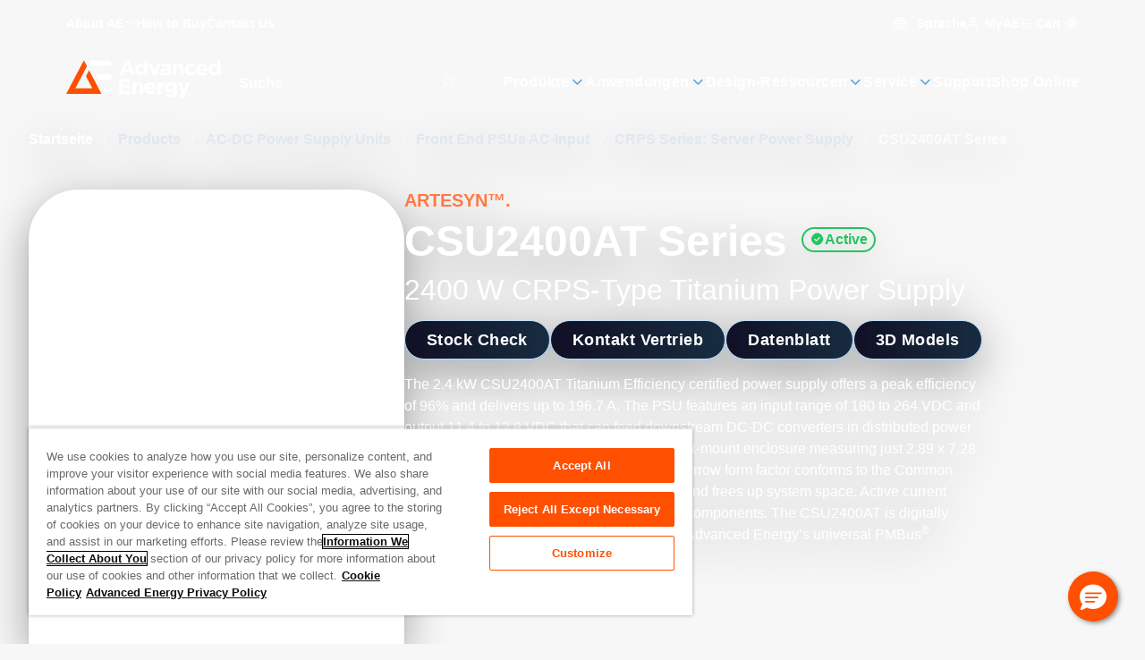

--- FILE ---
content_type: text/html; charset=utf-8
request_url: https://www.advancedenergy.com/de-de/products/ac-dc-power-supply-units/ac-dc-front-end-psus/crps-series/csu2400at/
body_size: 46228
content:

<!DOCTYPE html>

<html lang="de" style="--color-white: 0, 0%, 100%;--color-black: 0, 0%, 0%;--color-base: 215, 25%, 27%;--color-main-50: 207, 74%, 91%;--color-main-100: 208, 77%, 86%;--color-main-200: 208, 74%, 79%;--color-main-300: 206, 68%, 72%;--color-main-400: 205, 65%, 61%;--color-main-500: 210, 58%, 42%;--color-main-600: 212, 67%, 34%;--color-main-700: 214, 77%, 26%;--color-main-800: 215, 87%, 18%;--color-main-900: 211, 95%, 8%;--color-main-950: 220, 100%, 2%;--color-main-glow: 210, 100%, 55%;--color-gray-50: 210, 40%, 98%;--color-gray-100: 210, 40%, 96%;--color-gray-200: 214, 32%, 91%;--color-gray-300: 213, 27%, 84%;--color-gray-400: 215, 20%, 65%;--color-gray-500: 215, 16%, 47%;--color-gray-600: 215, 19%, 35%;--color-gray-700: 215, 25%, 27%;--color-gray-800: 217, 33%, 17%;--color-gray-900: 222, 47%, 11%;--color-gray-950: 229, 84%, 5%;--color-error-50: 0, 100%, 97%;--color-error-100: 0, 100%, 85%;--color-error-200: 0, 100%, 72%;--color-error-300: 0, 100%, 60%;--color-error-400: 0, 100%, 48%;--color-error-500: 0, 100%, 50%;--color-error-600: 0, 100%, 32%;--color-error-700: 0, 100%, 27%;--color-error-800: 0, 100%, 23%;--color-error-900: 0, 100%, 18%;--color-error-950: 0, 100%, 12%;--color-accent-50: 24, 100%, 93%;--color-accent-100: 24, 100%, 87%;--color-accent-200: 23, 100%, 78%;--color-accent-300: 17, 100%, 69%;--color-accent-400: 17, 100%, 63%;--color-accent-500: 19, 100%, 50%;--color-accent-600: 9, 69%, 54%;--color-accent-700: 14, 77%, 42%;--color-accent-800: 17, 77%, 33%;--color-accent-900: 16, 67%, 24%;--color-accent-950: 13, 64%, 13%;--bg-header-contact: 0, 0%, 100%;--text-header-contact: 0, 0%, 100%;--bg-header: 0, 0%, 100%;--text-header: 0, 0%, 100%;--bg-menu: 243, 34%, 12%;--text-menu: 0, 0%, 100%;--bg-footer: 0, 0%, 100%;--text-footer: 0, 0%, 100%;--bg-copyright: 0, 0%, 100%;--text-copyright: 0, 0%, 100%;">
<head id="head">
    
    <script type="text/javascript">
        console.log('loading application insights ... ' + new Date().toISOString());
    </script>
    <script type="text/javascript">
        !(function (cfg){function e(){cfg.onInit&&cfg.onInit(n)}var x,w,D,t,E,n,C=window,O=document,b=C.location,q="script",I="ingestionendpoint",L="disableExceptionTracking",j="ai.device.";"instrumentationKey"[x="toLowerCase"](),w="crossOrigin",D="POST",t="appInsightsSDK",E=cfg.name||"appInsights",(cfg.name||C[t])&&(C[t]=E),n=C[E]||function(g){var f=!1,m=!1,h={initialize:!0,queue:[],sv:"8",version:2,config:g};function v(e,t){var n={},i="Browser";function a(e){e=""+e;return 1===e.length?"0"+e:e}return n[j+"id"]=i[x](),n[j+"type"]=i,n["ai.operation.name"]=b&&b.pathname||"_unknown_",n["ai.internal.sdkVersion"]="javascript:snippet_"+(h.sv||h.version),{time:(i=new Date).getUTCFullYear()+"-"+a(1+i.getUTCMonth())+"-"+a(i.getUTCDate())+"T"+a(i.getUTCHours())+":"+a(i.getUTCMinutes())+":"+a(i.getUTCSeconds())+"."+(i.getUTCMilliseconds()/1e3).toFixed(3).slice(2,5)+"Z",iKey:e,name:"Microsoft.ApplicationInsights."+e.replace(/-/g,"")+"."+t,sampleRate:100,tags:n,data:{baseData:{ver:2}},ver:undefined,seq:"1",aiDataContract:undefined}}var n,i,t,a,y=-1,T=0,S=["js.monitor.azure.com","js.cdn.applicationinsights.io","js.cdn.monitor.azure.com","js0.cdn.applicationinsights.io","js0.cdn.monitor.azure.com","js2.cdn.applicationinsights.io","js2.cdn.monitor.azure.com","az416426.vo.msecnd.net"],o=g.url||cfg.src,r=function(){return s(o,null)};function s(d,t){if((n=navigator)&&(~(n=(n.userAgent||"").toLowerCase()).indexOf("msie")||~n.indexOf("trident/"))&&~d.indexOf("ai.3")&&(d=d.replace(/(\/)(ai\.3\.)([^\d]*)$/,function(e,t,n){return t+"ai.2"+n})),!1!==cfg.cr)for(var e=0;e<S.length;e++)if(0<d.indexOf(S[e])){y=e;break}var n,i=function(e){var a,t,n,i,o,r,s,c,u,l;h.queue=[],m||(0<=y&&T+1<S.length?(a=(y+T+1)%S.length,p(d.replace(/^(.*\/\/)([\w\.]*)(\/.*)$/,function(e,t,n,i){return t+S[a]+i})),T+=1):(f=m=!0,s=d,!0!==cfg.dle&&(c=(t=function(){var e,t={},n=g.connectionString;if(n)for(var i=n.split(";"),a=0;a<i.length;a++){var o=i[a].split("=");2===o.length&&(t[o[0][x]()]=o[1])}return t[I]||(e=(n=t.endpointsuffix)?t.location:null,t[I]="https://"+(e?e+".":"")+"dc."+(n||"services.visualstudio.com")),t}()).instrumentationkey||g.instrumentationKey||"",t=(t=(t=t[I])&&"/"===t.slice(-1)?t.slice(0,-1):t)?t+"/v2/track":g.endpointUrl,t=g.userOverrideEndpointUrl||t,(n=[]).push((i="SDK LOAD Failure: Failed to load Application Insights SDK script (See stack for details)",o=s,u=t,(l=(r=v(c,"Exception")).data).baseType="ExceptionData",l.baseData.exceptions=[{typeName:"SDKLoadFailed",message:i.replace(/\./g,"-"),hasFullStack:!1,stack:i+"\nSnippet failed to load ["+o+"] -- Telemetry is disabled\nHelp Link: https://go.microsoft.com/fwlink/?linkid=2128109\nHost: "+(b&&b.pathname||"_unknown_")+"\nEndpoint: "+u,parsedStack:[]}],r)),n.push((l=s,i=t,(u=(o=v(c,"Message")).data).baseType="MessageData",(r=u.baseData).message='AI (Internal): 99 message:"'+("SDK LOAD Failure: Failed to load Application Insights SDK script (See stack for details) ("+l+")").replace(/\"/g,"")+'"',r.properties={endpoint:i},o)),s=n,c=t,JSON&&((u=C.fetch)&&!cfg.useXhr?u(c,{method:D,body:JSON.stringify(s),mode:"cors"}):XMLHttpRequest&&((l=new XMLHttpRequest).open(D,c),l.setRequestHeader("Content-type","application/json"),l.send(JSON.stringify(s)))))))},a=function(e,t){m||setTimeout(function(){!t&&h.core||i()},500),f=!1},p=function(e){var n=O.createElement(q),e=(n.src=e,t&&(n.integrity=t),n.setAttribute("data-ai-name",E),cfg[w]);return!e&&""!==e||"undefined"==n[w]||(n[w]=e),n.onload=a,n.onerror=i,n.onreadystatechange=function(e,t){"loaded"!==n.readyState&&"complete"!==n.readyState||a(0,t)},cfg.ld&&cfg.ld<0?O.getElementsByTagName("head")[0].appendChild(n):setTimeout(function(){O.getElementsByTagName(q)[0].parentNode.appendChild(n)},cfg.ld||0),n};p(d)}cfg.sri&&(n=o.match(/^((http[s]?:\/\/.*\/)\w+(\.\d+){1,5})\.(([\w]+\.){0,2}js)$/))&&6===n.length?(d="".concat(n[1],".integrity.json"),i="@".concat(n[4]),l=window.fetch,t=function(e){if(!e.ext||!e.ext[i]||!e.ext[i].file)throw Error("Error Loading JSON response");var t=e.ext[i].integrity||null;s(o=n[2]+e.ext[i].file,t)},l&&!cfg.useXhr?l(d,{method:"GET",mode:"cors"}).then(function(e){return e.json()["catch"](function(){return{}})}).then(t)["catch"](r):XMLHttpRequest&&((a=new XMLHttpRequest).open("GET",d),a.onreadystatechange=function(){if(a.readyState===XMLHttpRequest.DONE)if(200===a.status)try{t(JSON.parse(a.responseText))}catch(e){r()}else r()},a.send())):o&&r();try{h.cookie=O.cookie}catch(k){}function e(e){for(;e.length;)!function(t){h[t]=function(){var e=arguments;f||h.queue.push(function(){h[t].apply(h,e)})}}(e.pop())}var c,u,l="track",d="TrackPage",p="TrackEvent",l=(e([l+"Event",l+"PageView",l+"Exception",l+"Trace",l+"DependencyData",l+"Metric",l+"PageViewPerformance","start"+d,"stop"+d,"start"+p,"stop"+p,"addTelemetryInitializer","setAuthenticatedUserContext","clearAuthenticatedUserContext","flush"]),h.SeverityLevel={Verbose:0,Information:1,Warning:2,Error:3,Critical:4},(g.extensionConfig||{}).ApplicationInsightsAnalytics||{});return!0!==g[L]&&!0!==l[L]&&(e(["_"+(c="onerror")]),u=C[c],C[c]=function(e,t,n,i,a){var o=u&&u(e,t,n,i,a);return!0!==o&&h["_"+c]({message:e,url:t,lineNumber:n,columnNumber:i,error:a,evt:C.event}),o},g.autoExceptionInstrumented=!0),h}(cfg.cfg),(C[E]=n).queue&&0===n.queue.length?(n.queue.push(e),n.trackPageView({})):e();})({
            src: "https://js.monitor.azure.com/scripts/b/ai.3.gbl.min.js",
            crossOrigin: "anonymous",
            cfg: {
                connectionString: "InstrumentationKey=61240f14-640a-425f-b448-fb47662dc504;IngestionEndpoint=https://westus3-1.in.applicationinsights.azure.com/"
            }
        });
    </script>


    
<script type="text/javascript">
        function OptanonWrapper() {
            console.log('one trust initialized ...' + new Date().toISOString());
        }
</script>



    
            <script type="text/javascript">

                console.log('loading gtm script ... ' + new Date().toISOString());

                (function (w, d, s, l, i) {
                    w[l] = w[l] || []; w[l].push({
                        'gtm.start':
                            new Date().getTime(), event: 'gtm.js'
                    }); var f = d.getElementsByTagName(s)[0],
                        j = d.createElement(s), dl = l != 'dataLayer' ? '&l=' + l : ''; j.async = true; j.crossorigin = "anonymous"; j.src =
                            'https://www.googletagmanager.com/gtm.js?id=' + i + dl; f.parentNode.insertBefore(j, f);
                })(window, document, 'script', 'dataLayer', 'GTM-WDW63HQ');
            </script>

    
<meta charset="utf-8">
<meta name="viewport" content="width=device-width, initial-scale=1, shrink-to-fit=no">
<meta http-equiv="X-UA-Compatible" content="ie=edge">
<link rel="shortcut icon" type="image/x-icon" href="/favicon.ico" />
<link rel="icon" type="image/x-icon" href="/favicon.ico" />
<link rel="sitemap" href="/sitemap.xml" />

<link rel="apple-touch-icon-precomposed" sizes="57x57" href="/images/logo/apple-touch-icon-57x57.png" />
<link rel="apple-touch-icon-precomposed" sizes="72x72" href="/images/logo/apple-touch-icon-72x72.png" />
<link rel="apple-touch-icon-precomposed" sizes="144x144" href="/images/logo/apple-touch-icon-144x144.png" />
<link rel="apple-touch-icon-precomposed" sizes="120x120" href="/images/logo/apple-touch-icon-120x120.png" />
<link rel="icon" type="image/png" href="/images/logo/favicon-96x96.png" sizes="96x96" />
<link rel="icon" type="image/png" href="/images/logo/favicon-32x32.png" sizes="32x32" />
<link rel="icon" type="image/png" href="/images/logo/favicon-16x16.png" sizes="16x16" />

<title>CSU2400AT Series | 2400 W CRPS-Type Titanium Power Supply | Advanced Energy</title>



<link rel="canonical" href="https://www.advancedenergy.com/en-us/products/ac-dc-power-supply-units/ac-dc-front-end-psus/crps-series/csu2400at/" />
    <link rel="alternative" hreflang="zh-cn" href="https://www.advancedenergy.com/zh-cn/products/ac-dc-power-supply-units/ac-dc-front-end-psus/crps-series/csu2400at/"/>
    <link rel="alternative" hreflang="x-default" href="https://www.advancedenergy.com/en-us/products/ac-dc-power-supply-units/ac-dc-front-end-psus/crps-series/csu2400at/"/>
    <link rel="alternative" hreflang="en-us" href="https://www.advancedenergy.com/en-us/products/ac-dc-power-supply-units/ac-dc-front-end-psus/crps-series/csu2400at/"/>
    <link rel="alternative" hreflang="de-de" href="https://www.advancedenergy.com/de-de/products/ac-dc-power-supply-units/ac-dc-front-end-psus/crps-series/csu2400at/"/>
    <link rel="alternative" hreflang="ja-jp" href="https://www.advancedenergy.com/ja-jp/products/ac-dc-power-supply-units/ac-dc-front-end-psus/crps-series/csu2400at/"/>
    <link rel="alternative" hreflang="ko-kr" href="https://www.advancedenergy.com/ko-kr/products/ac-dc-power-supply-units/ac-dc-front-end-psus/crps-series/csu2400at/"/>


            <meta name="description" content="The 2.4 kW CSU2400AT Titanium Efficiency certified power supply offers a peak efficiency of 96% and delivers up to 196.7 A." />
        <meta property="og:description" content="The 2.4 kW CSU2400AT Titanium Efficiency certified power supply offers a peak efficiency of 96% and delivers up to 196.7 A." />
        <meta property="og:title" content="CSU2400AT Series | 2400 W CRPS-Type Titanium Power Supply" />
        <meta property="og:type" content="website" />
        <meta property="og:url" content="https://www.advancedenergy.com/en-us/products/ac-dc-power-supply-units/ac-dc-front-end-psus/crps-series/csu2400at/" />
            <meta name="twitter:card" content="summary_large_image" />
            <meta name="twitter:description" content="The 2.4 kW CSU2400AT Titanium Efficiency certified power supply offers a peak efficiency of 96% and delivers up to 196.7 A." />
            <meta name="twitter:url" content="https://www.advancedenergy.com/en-us/products/ac-dc-power-supply-units/ac-dc-front-end-psus/crps-series/csu2400at/" />


<meta name="google-site-verification" content="QAM__w4YoIO6PKtIYaa3YrqfMVbHnZPp7b3agSzVPAc" />

    
    <link rel="preload" href="/dist/NeuzeitOffice-Bold.JMEFSorZ.woff2" as="font" type="font/woff2" crossorigin>
    <link rel="preload" href="/dist/NeuzeitOffice-Regular.B_QjQQXe.woff2" as="font" type="font/woff2" crossorigin>
    <link rel="preload" href="/dist/template-icons.BHBH65Fy.woff2" as="font" type="font/woff2" crossorigin>



    <link href="/dist/index.CHNXcLQx.css" rel="stylesheet" type="text/css" />


<link href="/_content/Kentico.Content.Web.Rcl/Content/Bundles/Public/systemPageComponents.min.css" rel="stylesheet" />

    

    <script src="//pages.advancedenergy.com/js/forms2/js/forms2.min.js"></script>
    
    <script>
        window.removeSpecialCharacters = function(input) {
            return input
                .replace(/[^a-zA-Z0-9 -]/g, " ")  // Replace special characters with space (allow dashes)
                .replace(/\s+/g, " ")              // Collapse consecutive whitespaces
                .trim();                           // Remove leading/trailing whitespace
        };
    </script>
</head>
<body class="[ styled-scrollbar ]">

            <noscript>
                <iframe src="https://www.googletagmanager.com/ns.html?id=GTM-WDW63HQ"
                        height="0"
                        width="0"
                        style="display:none;visibility:hidden">
                </iframe>
            </noscript>






<div class="fixed z-[51] p-4 text-center translate-x-full bg-main-900 left-0 right-0 text-white top-0 focus-within:translate-x-0 translate-transform border-b border-main-300">
    <a class="block" href="#main-content">Zum Inhalt springen</a>
</div>
<div class="[ page ]">
    
<header class="[ header ] absolute top-0 start-0 w-full z-40">
    


    <section class="[ header-wrapper ] isolate" data-ktc-search-exclude>
        <div class="[ header-contact-bar ] w-full h-11 text-header-contact relative z-3">
            <div class="z-1 isolate tablet:hidden relative" data-ktc-search-exclude>
                <nav role="navigation" class="z-3">
                    <ul class="flex gap-6">
                        
    <li class="[ nav-item  ] has-children ">

		<a class="[ nav-item-link ] font-bold hover:text-accent-500 desktop:text-14 ga-header-navigation-click" target="_self" data-click-text="About AE" data-menu-name="About AE" data-click-location="Header" href="/de-de/about/">
            <span class="[ nav-text ] "title="About AE">
                About AE
            </span>
            <i class="icon i-chevron-down" aria-hidden="true"></i>
        </a>

            <!-- Dropdown menu panel -->
            <section class="[ menu main-nav-menu ] start-0 end-auto">
                <div class="[ main-nav-back ] cursor-pointer bg-main-950 rounded-full items-center my-2 px-4 tablet:flex h-11 desktop:hidden text-white">
                    <div class="[ nav-back-trigger ] hidden font-semibold">
                        <i class="[ i-chevron-left ] me-ch-2 text-main-400" aria-hidden="true"></i>
                        Zurückgehen
                    </div>
                </div>
                <div class="tablet:hidden text-22 mb-4 font-bold">
                    About Advanced Energy<i class="icon i-chevron-right text-accent-500 ms-ch-1" aria-hidden="true"></i>
                </div>
				<a class="[ sub-nav-title ] hidden dektop:hidden ga-header-navigation-click" target="_self" data-click-text="About AE" data-menu-name="About AE" data-click-location="Header" href="/de-de/about/">
                    
                    <span>
                        durchsuchen About AE
                    </span>
                    <i class="[ i-chevron-right main-nav-child-icon ] inline-block me-ch-2 text-main-400" aria-hidden="true"></i>
                </a>
                <div class="[ main-nav-list-wrapper ]">
                    <!-- Additional header banner can go here -->
                    <ul class="[ main-nav-list ]">
                            <li class="[ main-nav-item ]" >
								<a class="[ main-nav-link ] ga-header-navigation-click" target="_self" data-nav-level="0.0.0" data-click-text="Overview" data-menu-name="About AE" data-click-location="Header" href="/de-de/about/">
                                    <span class="[ main-nav-text ]">Overview</span>
                                    
                                </a>
                            </li>
                            <li class="[ main-nav-item ]" >
								<a class="[ main-nav-link ] ga-header-navigation-click" target="_self" data-nav-level="1.0.0" data-click-text="Acquisitions" data-menu-name="About AE" data-click-location="Header" href="/de-de/about/acquired-technologies/">
                                    <span class="[ main-nav-text ]">Acquisitions</span>
                                    
                                </a>
                            </li>
                            <li class="[ main-nav-item ]" >
								<a class="[ main-nav-link ] ga-header-navigation-click" target="_blank" data-nav-level="2.0.0" data-click-text="Careers" data-menu-name="About AE" data-click-location="Header" href="https://jobs.advanced-energy.com/">
                                    <span class="[ main-nav-text ]">Careers</span>
                                    
                                </a>
                            </li>
                            <li class="[ main-nav-item ]" >
								<a class="[ main-nav-link ] ga-header-navigation-click" target="_self" data-nav-level="3.0.0" data-click-text="Safety and Compliance" data-menu-name="About AE" data-click-location="Header" href="/de-de/legal/safety-and-compliance/">
                                    <span class="[ main-nav-text ]">Certificates</span>
                                    
                                </a>
                            </li>
                            <li class="[ main-nav-item ]" >
								<a class="[ main-nav-link ] ga-header-navigation-click" target="_self" data-nav-level="4.0.0" data-click-text="Environmental, Social, Governance" data-menu-name="About AE" data-click-location="Header" href="/de-de/about/environment-social-and-governance/">
                                    <span class="[ main-nav-text ]">Environmental, Social, Governance</span>
                                    
                                </a>
                            </li>
                            <li class="[ main-nav-item ]" >
								<a class="[ main-nav-link ] ga-header-navigation-click" target="_blank" data-nav-level="5.0.0" data-click-text="Investors" data-menu-name="About AE" data-click-location="Header" href="https://ir.advancedenergy.com/">
                                    <span class="[ main-nav-text ]">Investors</span>
                                    
                                </a>
                            </li>
                            <li class="[ main-nav-item ]" >
								<a class="[ main-nav-link ] ga-header-navigation-click" target="_self" data-nav-level="6.0.0" data-click-text="Leadership Team" data-menu-name="About AE" data-click-location="Header" href="/de-de/about/leadership/">
                                    <span class="[ main-nav-text ]">Leadership Team</span>
                                    
                                </a>
                            </li>
                            <li class="[ main-nav-item ]" data-nav-target=276>
								<a class="[ main-nav-link ] ga-header-navigation-click" target="_self" data-nav-level="7.0.0" data-click-text="News &amp; Events" data-menu-name="About AE" data-click-location="Header" href="/de-de/about/news/">
                                    <span class="[ main-nav-text ]">News &amp; Events</span>
                                    <i class="icon i-chevron-right text-main-400 ms-auto" aria-hidden="true"></i>
                                </a>
                            </li>
                            <li class="[ main-nav-item ]" >
								<a class="[ main-nav-link ] ga-header-navigation-click" target="_self" data-nav-level="8.0.0" data-click-text="Blog" data-menu-name="About AE" data-click-location="Header" href="/de-de/about/news/blog/">
                                    <span class="[ main-nav-text ]">Blog</span>
                                    
                                </a>
                            </li>
                    </ul>

                    <div id="sub-nav-about" class="[ sub-nav simple-scrollbar --inverse ]">
                        <div class="[ sub-nav-back ] cursor-pointer bg-main-950 rounded-full items-center px-4 tablet:flex my-2 h-11 desktop:hidden text-white">
                            <div class="[ nav-back-trigger ] hidden font-semibold">
                                <i class="[ i-chevron-left ] me-ch-2 text-main-400" aria-hidden="true"></i>
                                Zurückgehen
                            </div>
                        </div>
                            
                            
                            
                            
                            
                            
                            
                            
                            
                            
                            
                            
                            
                            
                            <a class="[ sub-nav-title ] hidden dektop:hidden ga-header-navigation-click" target="_self" data-click-text="News &amp; Events" data-menu-name="About AE" data-click-location="Header" href="/de-de/about/news/">
                                Browse News and Events
                                <i class="[ i-chevron-right main-nav-child-icon ] inline-block me-ch-2 text-main-400" aria-hidden="true"></i>
                            </a>
                            <ul class="[ sub-nav-list no-columns ]" data-nav-content="276">
                                    <li class="[ sub-nav-item ] break-inside-avoid-column">
										<a class="[ sub-nav-link ] ga-header-navigation-click" target="_self" data-nav-level="7.0.0" data-click-text="News &amp; Press Releases" data-menu-name="About AE" data-click-location="Header" href="/de-de/about/news/press/">
                                            <span class="[ sub-nav-text ]">News &amp; Press Releases</span>
                                        </a>
                                    </li>
                                    <li class="[ sub-nav-item ] break-inside-avoid-column">
										<a class="[ sub-nav-link ] ga-header-navigation-click" target="_self" data-nav-level="7.1.0" data-click-text="Videos" data-menu-name="About AE" data-click-location="Header" href="/de-de/about/news/videos/">
                                            <span class="[ sub-nav-text ]">Videos</span>
                                        </a>
                                    </li>
                                    <li class="[ sub-nav-item ] break-inside-avoid-column">
										<a class="[ sub-nav-link ] ga-header-navigation-click" target="_self" data-nav-level="7.2.0" data-click-text="Trade Shows &amp; Conferences" data-menu-name="About AE" data-click-location="Header" href="/de-de/about/news/events/">
                                            <span class="[ sub-nav-text ]">Tradeshows &amp; Conferences</span>
                                        </a>
                                    </li>
                                    <li class="[ sub-nav-item ] break-inside-avoid-column">
										<a class="[ sub-nav-link ] ga-header-navigation-click" target="_self" data-nav-level="7.3.0" data-click-text="Webinars" data-menu-name="About AE" data-click-location="Header" href="/de-de/about/news/webinars/">
                                            <span class="[ sub-nav-text ]">Webinars</span>
                                        </a>
                                    </li>
                            </ul>
                            
                            
                    </div>
                </div>
            </section>
    </li>
    <li class="[ nav-item  ]  ">

		<a class="[ nav-item-link ] font-bold hover:text-accent-500 desktop:text-14 ga-header-navigation-click" target="_self" data-click-text="How to Buy" data-menu-name="How to Buy" data-click-location="Header" href="/de-de/how-to-buy/">
            <span class="[ nav-text ] "title="How to Buy">
                How to Buy
            </span>
            
        </a>

    </li>
    <li class="[ nav-item  ]  tablet:hidden">

		<a class="[ nav-item-link ] font-bold hover:text-accent-500 desktop:text-14 ga-header-navigation-click" target="_self" rel="modal:open" data-click-text="Contact Us" data-menu-name="Contact Us" data-click-location="Header" href="/de-de/contact-us-form/">
            <span class="[ nav-text ] "title="Contact Us">
                Contact Us
            </span>
            
        </a>

    </li>

                    </ul>
                </nav>
            </div>
            <div class="[ header-action_link ] flex items-center gap-4 ms-auto">
                
<div class="text-14 group tablet:hidden relative pt-4 pb-2 font-bold text-white">
    <span tabindex="0" class="group-hover:text-accent-500 transition-colors cursor-pointer">
        <i class="icon i-globe me-ch-1" aria-hidden="true"></i>
        Sprache
    </span>
    <div class="[ menu ] absolute hidden text-16 p-8 ps-10 group-hover:flex top-full -end-3 w-56 flex-col leading-relaxed">
        <a href="/en-us/products/ac-dc-power-supply-units/ac-dc-front-end-psus/crps-series/csu2400at/"
           data-lang="en"
           data-click-text="English"
           data-menu-name="Language"
		   class="hover:text-accent-500 py-2 transition-colors ga-header-navigation-click">
            English
        </a>
        <a href="/zh-cn/products/ac-dc-power-supply-units/ac-dc-front-end-psus/crps-series/csu2400at/"
           data-lang="cn"
           data-click-text="Chinese"
           data-menu-name="Language"
		   class="hover:text-accent-500 py-2 transition-colors ga-header-navigation-click">
            &#x4E2D;&#x6587;
        </a>
        <a href="/de-de/products/ac-dc-power-supply-units/ac-dc-front-end-psus/crps-series/csu2400at/"
           data-lang="de"
           data-click-text="German"
           data-menu-name="Language"
		   class="hover:text-accent-500 py-2 transition-colors ga-header-navigation-click">
            Deutsch
        </a>
        <a href="/ja-jp/products/ac-dc-power-supply-units/ac-dc-front-end-psus/crps-series/csu2400at/"
           data-lang="jp"
           data-click-text="Japanese"
           data-menu-name="Language"
		   class="hover:text-accent-500 py-2 transition-colors ga-header-navigation-click">
            &#x65E5;&#x672C;&#x8A9E;
        </a>
        <a href="/ko-kr/products/ac-dc-power-supply-units/ac-dc-front-end-psus/crps-series/csu2400at/"
           data-lang="kr"
           data-click-text="Korean"
           data-menu-name="Language"
		   class="hover:text-accent-500 py-2 transition-colors ga-header-navigation-click">
            &#xD55C;&#xAD6D;&#xC5B4;
        </a>
    </div>
</div>
                

<div class="group whitespace-nowrap justify-self-center hover:text-accent-500 relative self-center pt-4 pb-2 text-base font-bold text-white">
    <span id="my-ae-trigger" class="text-14 tablet:text-16 hover:text-accent-500 relative pt-4 pb-2 font-bold text-white cursor-pointer">
        <i class="icon i-user me-1 table:text-18 tablet:text-main-400" aria-hidden="true"></i>
        MyAE
    </span>

    

    <div id="my-ae-menu" class="[ menu ] absolute hidden text-16 p-8 ps-10 group-hover:flex  top-full -end-3 w-56 flex-col leading-relaxed tablet:bg-main-900 tablet:supports-[backdrop-filter]:bg-opacity-70 tablet:backdrop-blur tablet:fixed tablet:inset-x-0 tablet:bottom-0 tablet:z-50 tablet:transition-transform tablet:translate-x-full tablet:rounded-t-lg tablet:top-auto tablet:w-full tablet:flex">
        <i id="my-ae-close" class="[ icon i-close ] hidden tablet:block absolute top-8 right-8 text-18 text-white hover:text-accent-500" aria-hidden="true"></i>
        <ul>
                <li class="[ nav-item ]">
					<a class="[ nav-item-link ] ga-header-navigation-click" target="_self" data-click-text="MyAE Dashboard" data-menu-name="MyAE" data-click-location="Header" href="https://myae.advancedenergy.com/">
                        <span class="[ nav-text ] whitespace-nowrap leading-relaxed tracking-wide text-16"
                              title="MyAE Dashboard">
                            MyAE Dashboard
                        </span>
                    </a>
                </li>
                <li class="[ nav-item ]">
					<a class="[ nav-item-link ] ga-header-navigation-click" target="_self" data-click-text="My Order History" data-menu-name="MyAE" data-click-location="Header" href="https://myae.advancedenergy.com/order-history/">
                        <span class="[ nav-text ] whitespace-nowrap leading-relaxed tracking-wide text-16"
                              title="My Order History">
                            My Order History
                        </span>
                    </a>
                </li>
        </ul>
    </div>
</div>
                <div>
                    
<div data-header-cart-url="/en-us/shopping-cart/"
     class="text-14 tablet:text-16 group relative pt-4 pb-2 font-bold text-white">
    <span id="mobile-cart-trigger" tabindex="0" class="group-hover:text-accent-500 transition-colors cursor-pointer">
        <i class="[ icon i-cart ] group-hover:text-accent-500 tablet:text-main-400 tablet:text-18" aria-hidden="true"></i>
        Cart
        <span class="w-fit min-w-4 inline-flex items-center justify-center h-4 p-1 bg-white bg-opacity-25 rounded-full">
            0
        </span>
    </span>

    <div id="mobile-cart-menu" class="[ menu ] absolute hidden text-16 p-8 ps-10 group-hover:flex top-full -end-3 w-72 flex-col leading-relaxed tablet:bg-main-900 tablet:supports-[backdrop-filter]:bg-opacity-70 tablet:backdrop-blur tablet:fixed tablet:inset-x-0 tablet:bottom-0 tablet:z-50 tablet:transition-transform tablet:translate-x-full tablet:rounded-t-lg tablet:top-auto tablet:w-full tablet:flex">
        <i id="mobile-cart-close" class="[ icon i-close ] hidden tablet:block absolute top-8 right-8 text-18 text-white hover:text-accent-500" aria-hidden="true"></i>

        <ul class="flex flex-col gap-3">
    <li>
        <a class="leading-relaxed hover:text-accent-500 transition-color ga-shop-online" href="/de-de/store/">    
            <span class="[ nav-text ] whitespace-nowrap leading-relaxed tracking-wide text-16" title="Shop Online">
                Shop Online
            </span>
        </a>
    </li>
</ul>
<span class="text-h3 font-semibol my-4">
    Ordering Resources
</span>
<ul class="flex flex-col gap-3">
        <li>
            <a class="leading-relaxed hover:text-accent-500 transition-color" target="_self" href="https://myae.advancedenergy.com/order/guest/authentication">    
                <span class="[ nav-text ] whitespace-nowrap leading-relaxed tracking-wide text-16" title="View Order Status">
                    View Order Status
                </span>
            </a>
        </li>
        <li>
            <a class="leading-relaxed hover:text-accent-500 transition-color" target="_self" href="https://myae.advancedenergy.com/order-history/">    
                <span class="[ nav-text ] whitespace-nowrap leading-relaxed tracking-wide text-16" title="My Order History">
                    My Order History
                </span>
            </a>
        </li>
        <li>
            <a class="leading-relaxed hover:text-accent-500 transition-color ga-stock-check" target="_self" rel="modal:open nofollow" href="/de-de/stock/model-inventory-modal/">    
                <span class="[ nav-text ] whitespace-nowrap leading-relaxed tracking-wide text-16" title="Stock Check">
                    Stock Check
                </span>
            </a>
        </li>
        <li>
            <a class="leading-relaxed hover:text-accent-500 transition-color" target="_self" href="/de-de/support/online-order-support/">    
                <span class="[ nav-text ] whitespace-nowrap leading-relaxed tracking-wide text-16" title="Online Order Support">
                    Online Order Support
                </span>
            </a>
        </li>
        <li>
            <a class="leading-relaxed hover:text-accent-500 transition-color" target="_self" href="/de-de/support/online-order-support/#how-to-order-online">    
                <span class="[ nav-text ] whitespace-nowrap leading-relaxed tracking-wide text-16" title="How to Order Online">
                    How to Order Online
                </span>
            </a>
        </li>
        <li>
            <a class="leading-relaxed hover:text-accent-500 transition-color" target="_self" href="https://advancedenergy.supplier-direct.com/FAQ.aspx">    
                <span class="[ nav-text ] whitespace-nowrap leading-relaxed tracking-wide text-16" title="Order FAQs">
                    Order FAQs
                </span>
            </a>
        </li>
</ul>
    </div>
</div>
                </div>
            </div>
        </div>
        <div class="[ header-nav-bar ] w-full tablet:py-4 tablet:px-0">
            
<div class="[ header-brand ] flex items-center justify-center">
        <a class="[ header-brand ]" href="/de-de/">
            <img alt="Advanced Energy logo" class="hidden h-auto desktop:block relative -t-[3px] max-h-12" src="/getattachment/92b04213-eac5-462f-8670-5027cbea328f/Advanced-Energy-Logo.svg" />
            <img alt="Advanced Energy logo" class="block desktop:hidden self-center h-9 relative" src="/getattachment/8a1329b6-1525-4dc0-a659-da32a199a615/Advanced-Energy-Logo-(1).svg" />
        </a>
</div>
            
<div class="[ main-nav-bar ]" data-ktc-search-exclude>
	<!-- Mobile Search toggle -->
	<div class="[ mobile-search ]" aria-expanded="false">
		<div class="[ mobile-search_icon ]" aria-hidden="true">
		</div>
	</div>
	<!-- Hamburger menu button hidden on desktop -->
	<div class="[ mobile-toggle ]" aria-expanded="false">
		<div class="[ mobile-toggle_icon ]">
			<div class="[ mobile-toggle_bar ]"></div>
		</div>
	</div>

	<div class="[ header-search-wrap ]" style="padding-top: 0.6rem; flex-basis: 275px;">
		

<div class="[ header-search ] relative" data-ktc-search-exclude>
    <form id="hd-search-input-form" style="position: relative" method="get" autocomplete="off" class="relative flex flex-wrap" action="/de-de/search/">
        <label class="[ sr-only ]"
               for="hd-search-input">
            Site Search
        </label>

        <input id="hd-search-input"
               class="[ search-input ] w-full bg-white/5 hover:bg-white/10 transition-colors shadow-search text-white rounded-full h-11 border-none placeholder:font-bold placeholder:text-white focus:ring-inset focus:ring-main-400 min-w-52"
               type="search"
               name="q"
               enterkeyhint="search"
               data-url="/api/search/suggest/"
               data-valid-search-keywords=["3D","A","AA","B","BB","C","CC","D","E","F","FL","GE","L","M","ME","N","PW","TE","US","UV","V","XF","XS"]
               placeholder="Suche"/>        
        <button type="submit" id="searchButtonMain">
            <i
            class="[ i-search ]"
            aria-hidden="true">
            </i>
        </button>        
        <ul id="hd-search-suggestions"
            class="[ menu ] absolute hidden w-full overflow-hidden text-white rounded-t-none rounded-b-lg top-10 start-0 min-w-52 pb-6" style="--radius: 32px; --grad-start: 0; --grad-end: 0;">
        </ul>
    </form>
    <div id="hd-search-validmsg" class="px-5 text-white text-xs hidden absolute z-2">Min. 3 chars required</div>
</div>
	</div>

	<nav role="navigation" class="[ main-nav-wrapper ]">
		<ul class="[ main-nav ]">
				<li class="[ nav-item is-active ] has-children">

					<a class="[ nav-item-link ] ga-header-navigation-click" target="_self" data-click-text="Products" data-menu-name="Products" data-click-location="Header" href="/de-de/products/">
						<span class="[ nav-text ] whitespace-nowrap leading-relaxed tracking-wide text-16" title="Produkte">
							Produkte
						</span>
						<i class="icon i-chevron-down text-main-400 text-18" aria-hidden="true"></i>
					</a>

						<!-- Dropdown menu panel -->
						<section class="[ menu main-nav-menu ]">
							<div class="[ main-nav-back ] cursor-pointer bg-main-950 rounded-full items-center my-2 px-4 tablet:flex h-11 desktop:hidden text-white">
								<div class="[ nav-back-trigger ] hidden font-semibold">
									<i class="[ i-chevron-left ] me-ch-2 text-main-400" aria-hidden="true"></i>
									Zurückgehen
								</div>
							</div>
							
							<div class="[ main-nav-list-wrapper ]">
								<ul class="[ main-nav-list ]">
										<li class="[ main-nav-item ]" data-nav-target=1023>
											<a class="[ main-nav-link ] ga-header-navigation-click" data-click-text="Plasma Power Produkte" data-menu-name="Products" target="_self" data-nav-level="1.1.0" href="/de-de/products/plasma-power-products/">
												<span class="[ main-nav-text ]">Plasma Power Produkte</span>
												<i class="[ main-nav-child-icon icon i-chevron-right ]" aria-hidden="true"></i>
											</a>
										</li>
										<li class="[ main-nav-item ]" data-nav-target=1020>
											<a class="[ main-nav-link ] ga-header-navigation-click" data-click-text="AC-DC-Netzteile" data-menu-name="Products" target="_self" data-nav-level="1.2.0" href="/de-de/products/ac-dc-power-supply-units/">
												<span class="[ main-nav-text ]">AC-DC-Netzteile</span>
												<i class="[ main-nav-child-icon icon i-chevron-right ]" aria-hidden="true"></i>
											</a>
										</li>
										<li class="[ main-nav-item ]" data-nav-target=888>
											<a class="[ main-nav-link ] ga-header-navigation-click" data-click-text="DC-DC-Wandler Produkte" data-menu-name="Products" target="_self" data-nav-level="1.3.0" href="/de-de/products/dc-dc-conversion-products/">
												<span class="[ main-nav-text ]">DC-DC-Wandler Produkte</span>
												<i class="[ main-nav-child-icon icon i-chevron-right ]" aria-hidden="true"></i>
											</a>
										</li>
										<li class="[ main-nav-item ]" data-nav-target=1404>
											<a class="[ main-nav-link ] ga-header-navigation-click" data-click-text="Hochspannungsverst&#xE4;rker" data-menu-name="Products" target="_self" data-nav-level="1.4.0" href="/de-de/products/high-voltage-amplifiers/">
												<span class="[ main-nav-text ]">Hochspannungsverst&#xE4;rker</span>
												<i class="[ main-nav-child-icon icon i-chevron-right ]" aria-hidden="true"></i>
											</a>
										</li>
										<li class="[ main-nav-item ]" data-nav-target=1375>
											<a class="[ main-nav-link ] ga-header-navigation-click" data-click-text="Hochspannungs-Stromversorgungen" data-menu-name="Products" target="_self" data-nav-level="1.5.0" href="/de-de/products/high-voltage-power-supplies/">
												<span class="[ main-nav-text ]">Hochspannungs-Stromversorgungen</span>
												<i class="[ main-nav-child-icon icon i-chevron-right ]" aria-hidden="true"></i>
											</a>
										</li>
										<li class="[ main-nav-item ]" data-nav-target=1484>
											<a class="[ main-nav-link ] ga-header-navigation-click" data-click-text="Thyristor-Leistungssteller" data-menu-name="Products" target="_self" data-nav-level="1.6.0" href="/de-de/products/scr-power-controllers/">
												<span class="[ main-nav-text ]">Thyristor-Leistungssteller</span>
												<i class="[ main-nav-child-icon icon i-chevron-right ]" aria-hidden="true"></i>
											</a>
										</li>
										<li class="[ main-nav-item ]" data-nav-target=1024>
											<a class="[ main-nav-link ] ga-header-navigation-click" data-click-text="Sensorik und Messtechnik" data-menu-name="Products" target="_self" data-nav-level="1.7.0" href="/de-de/products/sense-and-measurement/">
												<span class="[ main-nav-text ]">Sensorik und Messtechnik</span>
												<i class="[ main-nav-child-icon icon i-chevron-right ]" aria-hidden="true"></i>
											</a>
										</li>
										<li class="[ main-nav-item ]" >
											<a class="[ main-nav-link ] ga-header-navigation-click" data-click-text="Modified Standard and Custom Power Solutions  " data-menu-name="Products" target="_self" data-nav-level="1.8.0" href="/de-de/products/custom-and-modified-standard-solutions/">
												<span class="[ main-nav-text ]">Modified Standard and Custom Power Solutions  </span>
												
											</a>
										</li>
									<li class="h-12"></li>
									<li class="[ main-nav-item ]">
										<a class="[ main-nav-link ] ga-header-navigation-click" target="_self" data-nav-level="1.9.0" data-click-text="All Products" data-menu-name="Products" data-click-location="Header" href="/de-de/products/">
											Alle Produkte
										</a>
									</li>
									<li class="[ main-nav-item ]">
										<a class="[ main-nav-link ga-shop-online ] ga-header-navigation-click" data-click-text="Shop Online" data-menu-name="Shop Online" data-nav-level="1.9.0" href="/de-de/store/">
											Shop Online
										</a>
									</li>
								</ul>

								<div class="[ sub-nav simple-scrollbar --inverse ]">
									<div class="sub-nav-menu">

										<div class="[ sub-nav-back ] cursor-pointer bg-main-950 rounded-full items-center px-4 tablet:flex mt-2 mb-4 h-11 desktop:hidden text-white">
											<div class="[ nav-back-trigger ] hidden font-semibold">
												<i class="[ i-chevron-left ] me-ch-2 text-main-400" aria-hidden="true"></i>
												Zurückgehen
											</div>
										</div>
											<a class="[ sub-nav-title ] hidden dektop:hidden ga-header-navigation-click" target="_self" data-click-text="Plasma Power Produkte" data-menu-name="Products" data-click-location="Header" href="/de-de/products/plasma-power-products/">
												
												<span>
													durchsuchen Plasma Power Produkte
												</span>
												<i class="[ i-chevron-right main-nav-child-icon ] inline-block me-ch-2 text-main-400" aria-hidden="true"></i>
											</a>
											<ul class="[ sub-nav-list ]" data-nav-content="1023">
													<li class="[ sub-nav-item ] break-inside-avoid-column">
														<a class="[ sub-nav-link ] ga-header-navigation-click
																                                                  " target="_self" data-nav-level="1.1.1" data-click-text="RF-Plasma-Generatoren" data-menu-name="Products" data-click-location="Header" href="/de-de/products/plasma-power-products/rf-plasma-generators/">
															<span class="[ sub-nav-text ]">RF-Plasma-Generatoren</span>
														</a>
														
													</li>
													<li class="[ sub-nav-item ] break-inside-avoid-column">
														<a class="[ sub-nav-link ] ga-header-navigation-click
																                                                  " target="_self" data-nav-level="1.1.2" data-click-text="RF Anpassungsnetzwerke" data-menu-name="Products" data-click-location="Header" href="/de-de/products/plasma-power-products/rf-match-networks/">
															<span class="[ sub-nav-text ]">RF Anpassungsnetzwerke</span>
														</a>
														
													</li>
													<li class="[ sub-nav-item ] break-inside-avoid-column">
														<a class="[ sub-nav-link ] ga-header-navigation-click
																                                                  " target="_self" data-nav-level="1.1.3" data-click-text="Stromversorgungen" data-menu-name="Products" data-click-location="Header" href="/de-de/products/plasma-power-products/power-delivery-systems/">
															<span class="[ sub-nav-text ]">Stromversorgungen</span>
														</a>
														
													</li>
													<li class="[ sub-nav-item ] break-inside-avoid-column">
														<a class="[ sub-nav-link ] ga-header-navigation-click
																                                                  " target="_self" data-nav-level="1.1.4" data-click-text="DC und gepulste DC-Systeme" data-menu-name="Products" data-click-location="Header" href="/de-de/products/plasma-power-products/pulsed-and-dc-power-systems/">
															<span class="[ sub-nav-text ]">DC und gepulste DC-Systeme</span>
														</a>
														
													</li>
													<li class="[ sub-nav-item ] break-inside-avoid-column">
														<a class="[ sub-nav-link ] ga-header-navigation-click
																                                                  " target="_self" data-nav-level="1.1.5" data-click-text="Integrated Systems" data-menu-name="Products" data-click-location="Header" href="/de-de/products/plasma-power-products/integrated-systems/">
															<span class="[ sub-nav-text ]">Integrated Systems</span>
														</a>
														
													</li>
													<li class="[ sub-nav-item ] break-inside-avoid-column">
														<a class="[ sub-nav-link ] ga-header-navigation-click
																                                                  " target="_self" data-nav-level="1.1.6" data-click-text="Remote Plasmaquellen" data-menu-name="Products" data-click-location="Header" href="/de-de/products/plasma-power-products/remote-plasma-sources/">
															<span class="[ sub-nav-text ]">Remote Plasmaquellen</span>
														</a>
														
													</li>
											</ul>
											<a class="[ sub-nav-title ] hidden dektop:hidden ga-header-navigation-click" target="_self" data-click-text="AC-DC-Netzteile" data-menu-name="Products" data-click-location="Header" href="/de-de/products/ac-dc-power-supply-units/">
												
												<span>
													durchsuchen AC-DC-Netzteile
												</span>
												<i class="[ i-chevron-right main-nav-child-icon ] inline-block me-ch-2 text-main-400" aria-hidden="true"></i>
											</a>
											<ul class="[ sub-nav-list ]" data-nav-content="1020">
													<li class="[ sub-nav-item ] break-inside-avoid-column">
														<a class="[ sub-nav-link ] ga-header-navigation-click
																                                                  " target="_self" data-nav-level="1.2.1" data-click-text="Bulk Power Shelves and Systems" data-menu-name="Products" data-click-location="Header" href="/de-de/products/ac-dc-power-supply-units/bulk-power-shelves-and-systems/">
															<span class="[ sub-nav-text ]">Bulk Power Shelves and Systems</span>
														</a>
														
													</li>
													<li class="[ sub-nav-item ] break-inside-avoid-column">
														<a class="[ sub-nav-link ] ga-header-navigation-click
																                                                  " target="_self" data-nav-level="1.2.2" data-click-text="Front End PSUs AC-Eingang" data-menu-name="Products" data-click-location="Header" href="/de-de/products/ac-dc-power-supply-units/ac-dc-front-end-psus/">
															<span class="[ sub-nav-text ]">Front End PSUs AC-Eingang</span>
														</a>
														
													</li>
													<li class="[ sub-nav-item ] break-inside-avoid-column">
														<a class="[ sub-nav-link ] ga-header-navigation-click
																                                                  " target="_self" data-nav-level="1.2.3" data-click-text="Front End PSUs DC-Eingang" data-menu-name="Products" data-click-location="Header" href="/de-de/products/ac-dc-power-supply-units/dc-dc-front-end-psu/">
															<span class="[ sub-nav-text ]">Front End PSUs DC-Eingang</span>
														</a>
														
													</li>
													<li class="[ sub-nav-item ] break-inside-avoid-column">
														<a class="[ sub-nav-link ] ga-header-navigation-click
																                                                  " target="_self" data-nav-level="1.2.4" data-click-text="Rack-Systeme" data-menu-name="Products" data-click-location="Header" href="/de-de/products/ac-dc-power-supply-units/power-shelves/">
															<span class="[ sub-nav-text ]">Rack-Systeme</span>
														</a>
														
													</li>
													<li class="[ sub-nav-item ] break-inside-avoid-column">
														<a class="[ sub-nav-link ] ga-header-navigation-click
																                                                  " target="_self" data-nav-level="1.2.5" data-click-text="Konfigurierbare/modulare PSUs" data-menu-name="Products" data-click-location="Header" href="/de-de/products/ac-dc-power-supply-units/configurable-modular-psus/">
															<span class="[ sub-nav-text ]">Konfigurierbare/modulare PSUs</span>
														</a>
														
													</li>
													<li class="[ sub-nav-item ] break-inside-avoid-column">
														<a class="[ sub-nav-link ] ga-header-navigation-click
																                                                  " target="_self" data-nav-level="1.2.6" data-click-text="Open Frame-Netzteile mit niedriger Leistung" data-menu-name="Products" data-click-location="Header" href="/de-de/products/ac-dc-power-supply-units/open-frame-low-power-psus/">
															<span class="[ sub-nav-text ]">Open Frame-Netzteile mit niedriger Leistung</span>
														</a>
														
													</li>
													<li class="[ sub-nav-item ] break-inside-avoid-column">
														<a class="[ sub-nav-link ] ga-header-navigation-click
																                                                  " target="_self" data-nav-level="1.2.7" data-click-text="Kondensator-Ladeger&#xE4;te" data-menu-name="Products" data-click-location="Header" href="/de-de/products/ac-dc-power-supply-units/capacitor-chargers/">
															<span class="[ sub-nav-text ]">Kondensator-Ladeger&#xE4;te</span>
														</a>
														
													</li>
													<li class="[ sub-nav-item ] break-inside-avoid-column">
														<a class="[ sub-nav-link ] ga-header-navigation-click
																                                                  " target="_self" data-nav-level="1.2.8" data-click-text="Konduktionsgek&#xFC;hlte IP-versiegelte PSUs" data-menu-name="Products" data-click-location="Header" href="/de-de/products/ac-dc-power-supply-units/conduction-cooled-ip-sealed-psus/">
															<span class="[ sub-nav-text ]">Konduktionsgek&#xFC;hlte IP-versiegelte PSUs</span>
														</a>
														
													</li>
													<li class="[ sub-nav-item ] break-inside-avoid-column">
														<a class="[ sub-nav-link ] ga-header-navigation-click
																                                                  " target="_self" data-nav-level="1.2.9" data-click-text="DIN-Schienen-Netzteile" data-menu-name="Products" data-click-location="Header" href="/de-de/products/ac-dc-power-supply-units/din-rail-psus/">
															<span class="[ sub-nav-text ]">DIN-Schienen-Netzteile</span>
														</a>
														
													</li>
													<li class="[ sub-nav-item ] break-inside-avoid-column">
														<a class="[ sub-nav-link ] ga-header-navigation-click
																                                                  " target="_self" data-nav-level="1.2.10" data-click-text="AC-Eingang PCB-Montage" data-menu-name="Products" data-click-location="Header" href="/de-de/products/ac-dc-power-supply-units/encapsulated-pcb-mount/">
															<span class="[ sub-nav-text ]">AC-Eingang PCB-Montage</span>
														</a>
														
													</li>
													<li class="[ sub-nav-item ] break-inside-avoid-column">
														<a class="[ sub-nav-link ] ga-header-navigation-click
																                                                  " target="_self" data-nav-level="1.2.11" data-click-text="Gekapselte PSUs" data-menu-name="Products" data-click-location="Header" href="/de-de/products/ac-dc-power-supply-units/enclosed-psus/">
															<span class="[ sub-nav-text ]">Gekapselte PSUs</span>
														</a>
														
													</li>
													<li class="[ sub-nav-item ] break-inside-avoid-column">
														<a class="[ sub-nav-link ] ga-header-navigation-click
																                                                  " target="_self" data-nav-level="1.2.12" data-click-text="Externe Adapter" data-menu-name="Products" data-click-location="Header" href="/de-de/products/ac-dc-power-supply-units/external-adapters/">
															<span class="[ sub-nav-text ]">Externe Adapter</span>
														</a>
														
													</li>
													<li class="[ sub-nav-item ] break-inside-avoid-column">
														<a class="[ sub-nav-link ] ga-header-navigation-click
																                                                  " target="_self" data-nav-level="1.2.13" data-click-text="Programmierbare Labor-Netzteile" data-menu-name="Products" data-click-location="Header" href="/de-de/products/ac-dc-power-supply-units/programmable-lab-psus/">
															<span class="[ sub-nav-text ]">Programmierbare Labor-Netzteile</span>
														</a>
														
													</li>
													<li class="[ sub-nav-item ] break-inside-avoid-column">
														<a class="[ sub-nav-link ] ga-header-navigation-click
																                                                  " target="_self" data-nav-level="1.2.14" data-click-text="Modified Standard and Custom Power Solutions  " data-menu-name="Products" data-click-location="Header" href="/de-de/products/ac-dc-power-supply-units/custom-and-modified-standard-power-supplies/">
															<span class="[ sub-nav-text ]">Modified Standard and Custom Power Solutions  </span>
														</a>
														
													</li>
											</ul>
											<a class="[ sub-nav-title ] hidden dektop:hidden ga-header-navigation-click" target="_self" data-click-text="DC-DC-Wandler Produkte" data-menu-name="Products" data-click-location="Header" href="/de-de/products/dc-dc-conversion-products/">
												
												<span>
													durchsuchen DC-DC-Wandler Produkte
												</span>
												<i class="[ i-chevron-right main-nav-child-icon ] inline-block me-ch-2 text-main-400" aria-hidden="true"></i>
											</a>
											<ul class="[ sub-nav-list ]" data-nav-content="888">
													<li class="[ sub-nav-item ] break-inside-avoid-column">
														<a class="[ sub-nav-link ] ga-header-navigation-click
																                                                  " target="_self" data-nav-level="1.3.1" data-click-text="400Vdc Eingang DC-DC PCB Montage " data-menu-name="Products" data-click-location="Header" href="/de-de/products/dc-dc-conversion-products/400vdc-in-bmp/">
															<span class="[ sub-nav-text ]">400Vdc Eingang DC-DC PCB Montage </span>
														</a>
														
													</li>
													<li class="[ sub-nav-item ] break-inside-avoid-column">
														<a class="[ sub-nav-link ] ga-header-navigation-click
																                                                  " target="_self" data-nav-level="1.3.2" data-click-text="AC-Eingang PCB-Montage" data-menu-name="Products" data-click-location="Header" href="/de-de/products/dc-dc-conversion-products/encapsulated-pcb-mount/">
															<span class="[ sub-nav-text ]">AC-Eingang PCB-Montage</span>
														</a>
														
													</li>
													<li class="[ sub-nav-item ] break-inside-avoid-column">
														<a class="[ sub-nav-link ] ga-header-navigation-click
																                                                  " target="_self" data-nav-level="1.3.3" data-click-text="UltraVolt Hochspannungs-Leiterplattenmontage " data-menu-name="Products" data-click-location="Header" href="/de-de/products/dc-dc-conversion-products/high-voltage-boost-(u-v)/">
															<span class="[ sub-nav-text ]">UltraVolt Hochspannungs-Leiterplattenmontage </span>
														</a>
														
													</li>
													<li class="[ sub-nav-item ] break-inside-avoid-column">
														<a class="[ sub-nav-link ] ga-header-navigation-click
																                                                  " target="_self" data-nav-level="1.3.4" data-click-text="Industrielle DC-DC Leiterplattenmontage" data-menu-name="Products" data-click-location="Header" href="/de-de/products/dc-dc-conversion-products/industrial-dc-dc-pcb-mount/">
															<span class="[ sub-nav-text ]">Industrielle DC-DC Leiterplattenmontage</span>
														</a>
														
													</li>
													<li class="[ sub-nav-item ] break-inside-avoid-column">
														<a class="[ sub-nav-link ] ga-header-navigation-click
																                                                  " target="_self" data-nav-level="1.3.5" data-click-text="Medizinische DC-DC Leiterplattenmontage" data-menu-name="Products" data-click-location="Header" href="/de-de/products/dc-dc-conversion-products/medical-dc-dc-pcb-mount/">
															<span class="[ sub-nav-text ]">Medizinische DC-DC Leiterplattenmontage</span>
														</a>
														
													</li>
													<li class="[ sub-nav-item ] break-inside-avoid-column">
														<a class="[ sub-nav-link ] ga-header-navigation-click
																                                                  " target="_self" data-nav-level="1.3.6" data-click-text="Nicht-isolierte PCB-Montage" data-menu-name="Products" data-click-location="Header" href="/de-de/products/dc-dc-conversion-products/non-isolated-pcb-mount/">
															<span class="[ sub-nav-text ]">Nicht-isolierte PCB-Montage</span>
														</a>
														
													</li>
													<li class="[ sub-nav-item ] break-inside-avoid-column">
														<a class="[ sub-nav-link ] ga-header-navigation-click
																                                                  " target="_self" data-nav-level="1.3.7" data-click-text="Telekom 48V Eingang Bricks f&#xFC;r Leiterplattenmontage" data-menu-name="Products" data-click-location="Header" href="/de-de/products/dc-dc-conversion-products/telecom-48v-input-pcb-mount-bricks/">
															<span class="[ sub-nav-text ]">Telekom 48V Eingang Bricks f&#xFC;r Leiterplattenmontage</span>
														</a>
														
													</li>
													<li class="[ sub-nav-item ] break-inside-avoid-column">
														<a class="[ sub-nav-link ] ga-header-navigation-click
																                                                  " target="_self" data-nav-level="1.3.8" data-click-text="Bahnanwendungen DC-DC Leiterplattenmontage" data-menu-name="Products" data-click-location="Header" href="/de-de/products/dc-dc-conversion-products/railway-dc-dc-pcb-mount/">
															<span class="[ sub-nav-text ]">Bahnanwendungen DC-DC Leiterplattenmontage</span>
														</a>
														
													</li>
													<li class="[ sub-nav-item ] break-inside-avoid-column">
														<a class="[ sub-nav-link ] ga-header-navigation-click
																                                                  " target="_self" data-nav-level="1.3.9" data-click-text="Modified Standard and Custom Power Solutions  " data-menu-name="Products" data-click-location="Header" href="/de-de/products/dc-dc-conversion-products/custom-and-modified-standard-power-supplies/">
															<span class="[ sub-nav-text ]">Modified Standard and Custom Power Solutions  </span>
														</a>
														
													</li>
											</ul>
											<a class="[ sub-nav-title ] hidden dektop:hidden ga-header-navigation-click" target="_self" data-click-text="Hochspannungsverst&#xE4;rker" data-menu-name="Products" data-click-location="Header" href="/de-de/products/high-voltage-amplifiers/">
												
												<span>
													durchsuchen Hochspannungsverst&#xE4;rker
												</span>
												<i class="[ i-chevron-right main-nav-child-icon ] inline-block me-ch-2 text-main-400" aria-hidden="true"></i>
											</a>
											<ul class="[ sub-nav-list ]" data-nav-content="1404">
													<li class="[ sub-nav-item ] break-inside-avoid-column">
														<a class="[ sub-nav-link ] ga-header-navigation-click
																                                                  " target="_self" data-nav-level="1.4.1" data-click-text="Systeme bis zu 5 kV" data-menu-name="Products" data-click-location="Header" href="/de-de/products/high-voltage-amplifiers/systems-up-to-5-kv/">
															<span class="[ sub-nav-text ]">Systeme bis zu 5 kV</span>
														</a>
														
													</li>
													<li class="[ sub-nav-item ] break-inside-avoid-column">
														<a class="[ sub-nav-link ] ga-header-navigation-click
																                                                  " target="_self" data-nav-level="1.4.2" data-click-text="Systeme mit mehr als 5 kV" data-menu-name="Products" data-click-location="Header" href="/de-de/products/high-voltage-amplifiers/systems-greater-than-5-kv/">
															<span class="[ sub-nav-text ]">Systeme mit mehr als 5 kV</span>
														</a>
														
													</li>
													<li class="[ sub-nav-item ] break-inside-avoid-column">
														<a class="[ sub-nav-link ] ga-header-navigation-click
																                                                  " target="_self" data-nav-level="1.4.3" data-click-text="Modified Standard and Custom Power Solutions  " data-menu-name="Products" data-click-location="Header" href="/de-de/products/high-voltage-amplifiers/custom-and-modified-standard-power-supplies/">
															<span class="[ sub-nav-text ]">Modified Standard and Custom Power Solutions  </span>
														</a>
														
													</li>
											</ul>
											<a class="[ sub-nav-title ] hidden dektop:hidden ga-header-navigation-click" target="_self" data-click-text="Hochspannungs-Stromversorgungen" data-menu-name="Products" data-click-location="Header" href="/de-de/products/high-voltage-power-supplies/">
												
												<span>
													durchsuchen Hochspannungs-Stromversorgungen
												</span>
												<i class="[ i-chevron-right main-nav-child-icon ] inline-block me-ch-2 text-main-400" aria-hidden="true"></i>
											</a>
											<ul class="[ sub-nav-list ]" data-nav-content="1375">
													<li class="[ sub-nav-item ] break-inside-avoid-column">
														<a class="[ sub-nav-link ] ga-header-navigation-click
																                                                  " target="_self" data-nav-level="1.5.1" data-click-text="E-Chuck" data-menu-name="Products" data-click-location="Header" href="/de-de/products/high-voltage-power-supplies/e-chuck/">
															<span class="[ sub-nav-text ]">E-Chuck</span>
														</a>
														
													</li>
													<li class="[ sub-nav-item ] break-inside-avoid-column">
														<a class="[ sub-nav-link ] ga-header-navigation-click
																                                                  " target="_self" data-nav-level="1.5.2" data-click-text="Hohe Leistung" data-menu-name="Products" data-click-location="Header" href="/de-de/products/high-voltage-power-supplies/high-power/">
															<span class="[ sub-nav-text ]">Hohe Leistung</span>
														</a>
														
													</li>
													<li class="[ sub-nav-item ] break-inside-avoid-column">
														<a class="[ sub-nav-link ] ga-header-navigation-click
																                                                  " target="_self" data-nav-level="1.5.3" data-click-text="Geringe Leistung" data-menu-name="Products" data-click-location="Header" href="/de-de/products/high-voltage-power-supplies/low-power/">
															<span class="[ sub-nav-text ]">Geringe Leistung</span>
														</a>
														
													</li>
													<li class="[ sub-nav-item ] break-inside-avoid-column">
														<a class="[ sub-nav-link ] ga-header-navigation-click
																                                                  " target="_self" data-nav-level="1.5.4" data-click-text="Module" data-menu-name="Products" data-click-location="Header" href="/de-de/products/high-voltage-power-supplies/modules/">
															<span class="[ sub-nav-text ]">Module</span>
														</a>
														
													</li>
													<li class="[ sub-nav-item ] break-inside-avoid-column">
														<a class="[ sub-nav-link ] ga-header-navigation-click
																                                                  " target="_self" data-nav-level="1.5.5" data-click-text="UltraVolt Hochspannungs-Leiterplattenmontage " data-menu-name="Products" data-click-location="Header" href="/de-de/products/high-voltage-power-supplies/high-voltage-boost-(u-v)/">
															<span class="[ sub-nav-text ]">UltraVolt Hochspannungs-Leiterplattenmontage </span>
														</a>
														
													</li>
											</ul>
											<a class="[ sub-nav-title ] hidden dektop:hidden ga-header-navigation-click" target="_self" data-click-text="Thyristor-Leistungssteller" data-menu-name="Products" data-click-location="Header" href="/de-de/products/scr-power-controllers/">
												
												<span>
													durchsuchen Thyristor-Leistungssteller
												</span>
												<i class="[ i-chevron-right main-nav-child-icon ] inline-block me-ch-2 text-main-400" aria-hidden="true"></i>
											</a>
											<ul class="[ sub-nav-list ]" data-nav-content="1484">
													<li class="[ sub-nav-item ] break-inside-avoid-column">
														<a class="[ sub-nav-link ] ga-header-navigation-click
																                                                  " target="_self" data-nav-level="1.6.1" data-click-text="SCR Bus Modules&#x2014;Simple Fieldbus Communications" data-menu-name="Products" data-click-location="Header" href="/de-de/products/scr-power-controllers/bus-module/">
															<span class="[ sub-nav-text ]">SCR Bus Modules&#x2014;Simple Fieldbus Communications</span>
														</a>
														
													</li>
													<li class="[ sub-nav-item ] break-inside-avoid-column">
														<a class="[ sub-nav-link ] ga-header-navigation-click
																                                                  " target="_self" data-nav-level="1.6.2" data-click-text="Thyro-Familie " data-menu-name="Products" data-click-location="Header" href="/de-de/products/scr-power-controllers/thyro-family/">
															<span class="[ sub-nav-text ]">Thyro-Familie </span>
														</a>
														
													</li>
											</ul>
											<a class="[ sub-nav-title ] hidden dektop:hidden ga-header-navigation-click" target="_self" data-click-text="Sensorik und Messtechnik" data-menu-name="Products" data-click-location="Header" href="/de-de/products/sense-and-measurement/">
												
												<span>
													durchsuchen Sensorik und Messtechnik
												</span>
												<i class="[ i-chevron-right main-nav-child-icon ] inline-block me-ch-2 text-main-400" aria-hidden="true"></i>
											</a>
											<ul class="[ sub-nav-list ]" data-nav-content="1024">
													<li class="[ sub-nav-item ] break-inside-avoid-column">
														<a class="[ sub-nav-link ] ga-header-navigation-click
																                                                  " target="_self" data-nav-level="1.7.1" data-click-text="Modified Standard and Custom Power Solutions  " data-menu-name="Products" data-click-location="Header" href="/de-de/products/sense-and-measurement/custom-and-modified-standard-power-supplies/">
															<span class="[ sub-nav-text ]">Modified Standard and Custom Power Solutions  </span>
														</a>
														
													</li>
													<li class="[ sub-nav-item ] break-inside-avoid-column">
														<a class="[ sub-nav-link ] ga-header-navigation-click
																                                                  " target="_self" data-nav-level="1.7.2" data-click-text="Elektrostatische Spannungsmessger&#xE4;te" data-menu-name="Products" data-click-location="Header" href="/de-de/products/sense-and-measurement/electrostatic-voltmeters/">
															<span class="[ sub-nav-text ]">Elektrostatische Spannungsmessger&#xE4;te</span>
														</a>
														
													</li>
													<li class="[ sub-nav-item ] break-inside-avoid-column">
														<a class="[ sub-nav-link ] ga-header-navigation-click
																                                                  " target="_self" data-nav-level="1.7.3" data-click-text="ESD-Messinstrumente" data-menu-name="Products" data-click-location="Header" href="/de-de/products/sense-and-measurement/esd-instrumentation/">
															<span class="[ sub-nav-text ]">ESD-Messinstrumente</span>
														</a>
														
													</li>
													<li class="[ sub-nav-item ] break-inside-avoid-column">
														<a class="[ sub-nav-link ] ga-header-navigation-click
																                                                  " target="_self" data-nav-level="1.7.4" data-click-text="Widerstandsmessung" data-menu-name="Products" data-click-location="Header" href="/de-de/products/sense-and-measurement/resistance-measurement/">
															<span class="[ sub-nav-text ]">Widerstandsmessung</span>
														</a>
														
													</li>
													<li class="[ sub-nav-item ] break-inside-avoid-column">
														<a class="[ sub-nav-link ] ga-header-navigation-click
																                                                  " target="_self" data-nav-level="1.7.5" data-click-text="RF-Leistungsmessung" data-menu-name="Products" data-click-location="Header" href="/de-de/products/sense-and-measurement/rf-power-sensing/">
															<span class="[ sub-nav-text ]">RF-Leistungsmessung</span>
														</a>
														
													</li>
													<li class="[ sub-nav-item ] break-inside-avoid-column">
														<a class="[ sub-nav-link ] ga-header-navigation-click
																                                                  " target="_self" data-nav-level="1.7.6" data-click-text="Dehnungssensoren" data-menu-name="Products" data-click-location="Header" href="/de-de/products/sense-and-measurement/strain-sensors/">
															<span class="[ sub-nav-text ]">Dehnungssensoren</span>
														</a>
														
													</li>
													<li class="[ sub-nav-item ] break-inside-avoid-column">
														<a class="[ sub-nav-link ] ga-header-navigation-click
																                                                  " target="_self" data-nav-level="1.7.7" data-click-text="Temperatursensorik" data-menu-name="Products" data-click-location="Header" href="/de-de/products/sense-and-measurement/thermal-sensing/">
															<span class="[ sub-nav-text ]">Temperatursensorik</span>
														</a>
														
													</li>
													<li class="[ sub-nav-item ] break-inside-avoid-column">
														<a class="[ sub-nav-link ] ga-header-navigation-click
																                                                  " target="_self" data-nav-level="1.7.8" data-click-text="Gleichspannungswandler" data-menu-name="Products" data-click-location="Header" href="/de-de/products/sense-and-measurement/ac-ratio-transformers/">
															<span class="[ sub-nav-text ]">Gleichspannungswandler</span>
														</a>
														
													</li>
											</ul>
											
											
									</div>
								</div>
							</div>
						</section>
				</li>
				<li class="[ nav-item  ] has-children">

					<a class="[ nav-item-link ] ga-header-navigation-click" target="_self" data-click-text="Applications" data-menu-name="Applications" data-click-location="Header" href="/de-de/applications/">
						<span class="[ nav-text ] whitespace-nowrap leading-relaxed tracking-wide text-16" title="Anwendungen">
							Anwendungen
						</span>
						<i class="icon i-chevron-down text-main-400 text-18" aria-hidden="true"></i>
					</a>

						<!-- Dropdown menu panel -->
						<section class="[ menu main-nav-menu ]">
							<div class="[ main-nav-back ] cursor-pointer bg-main-950 rounded-full items-center my-2 px-4 tablet:flex h-11 desktop:hidden text-white">
								<div class="[ nav-back-trigger ] hidden font-semibold">
									<i class="[ i-chevron-left ] me-ch-2 text-main-400" aria-hidden="true"></i>
									Zurückgehen
								</div>
							</div>
							
							<div class="[ main-nav-list-wrapper ]">
								<ul class="[ main-nav-list ]">
										<li class="[ main-nav-item ]" data-nav-target=497>
											<a class="[ main-nav-link ] ga-header-navigation-click" data-click-text="Industrielle Anwendungen" data-menu-name="Applications" target="_self" data-nav-level="2.1.0" href="/de-de/applications/industrial/">
												<span class="[ main-nav-text ]">Industrielle Anwendungen</span>
												<i class="[ main-nav-child-icon icon i-chevron-right ]" aria-hidden="true"></i>
											</a>
										</li>
										<li class="[ main-nav-item ]" data-nav-target=496>
											<a class="[ main-nav-link ] ga-header-navigation-click" data-click-text="Medizinische Anwendungen" data-menu-name="Applications" target="_self" data-nav-level="2.2.0" href="/de-de/applications/medical/">
												<span class="[ main-nav-text ]">Medizinische Anwendungen</span>
												<i class="[ main-nav-child-icon icon i-chevron-right ]" aria-hidden="true"></i>
											</a>
										</li>
										<li class="[ main-nav-item ]" data-nav-target=500>
											<a class="[ main-nav-link ] ga-header-navigation-click" data-click-text="Halbleiterindustrie" data-menu-name="Applications" target="_self" data-nav-level="2.3.0" href="/de-de/applications/semiconductor/">
												<span class="[ main-nav-text ]">Halbleiterindustrie</span>
												<i class="[ main-nav-child-icon icon i-chevron-right ]" aria-hidden="true"></i>
											</a>
										</li>
										<li class="[ main-nav-item ]" data-nav-target=498>
											<a class="[ main-nav-link ] ga-header-navigation-click" data-click-text="Datenzentren" data-menu-name="Applications" target="_self" data-nav-level="2.4.0" href="/de-de/applications/datacenter-computing/">
												<span class="[ main-nav-text ]">Datenzentren</span>
												<i class="[ main-nav-child-icon icon i-chevron-right ]" aria-hidden="true"></i>
											</a>
										</li>
										<li class="[ main-nav-item ]" data-nav-target=499>
											<a class="[ main-nav-link ] ga-header-navigation-click" data-click-text="Telekommunikation und Netzwerke" data-menu-name="Applications" target="_self" data-nav-level="2.5.0" href="/de-de/applications/telecom-and-networking/">
												<span class="[ main-nav-text ]">Telekommunikation und Netzwerke</span>
												<i class="[ main-nav-child-icon icon i-chevron-right ]" aria-hidden="true"></i>
											</a>
										</li>
										<li class="[ main-nav-item ]" data-nav-target=2325>
											<a class="[ main-nav-link ] ga-header-navigation-click" data-click-text="Industrie-Foren" data-menu-name="Applications" target="_self" data-nav-level="2.6.0" href="/de-de/applications/industry-forums/">
												<span class="[ main-nav-text ]">Industrie-Foren</span>
												<i class="[ main-nav-child-icon icon i-chevron-right ]" aria-hidden="true"></i>
											</a>
										</li>
									<li class="h-12"></li>
									<li class="[ main-nav-item ]">
										<a class="[ main-nav-link ] ga-header-navigation-click" target="_self" data-nav-level="2.7.0" data-click-text="All Applications" data-menu-name="Applications" data-click-location="Header" href="/de-de/applications/">
											Alle Anwendungen
										</a>
									</li>
									
								</ul>

								<div class="[ sub-nav simple-scrollbar --inverse ]">
									<div class="sub-nav-menu">

										<div class="[ sub-nav-back ] cursor-pointer bg-main-950 rounded-full items-center px-4 tablet:flex mt-2 mb-4 h-11 desktop:hidden text-white">
											<div class="[ nav-back-trigger ] hidden font-semibold">
												<i class="[ i-chevron-left ] me-ch-2 text-main-400" aria-hidden="true"></i>
												Zurückgehen
											</div>
										</div>
											<a class="[ sub-nav-title ] hidden dektop:hidden ga-header-navigation-click" target="_self" data-click-text="Industrielle Anwendungen" data-menu-name="Applications" data-click-location="Header" href="/de-de/applications/industrial/">
												
												<span>
													durchsuchen Industrielle Anwendungen
												</span>
												<i class="[ i-chevron-right main-nav-child-icon ] inline-block me-ch-2 text-main-400" aria-hidden="true"></i>
											</a>
											<ul class="[ sub-nav-list ]" data-nav-content="497">
													<li class="[ sub-nav-item ] break-inside-avoid-column">
														<a class="[ sub-nav-link ] ga-header-navigation-click
																                                                  font-bold" target="_self" data-nav-level="2.1.1" data-click-text="Erneuerbare Energien" data-menu-name="Applications" data-click-location="Header" href="/de-de/applications/industrial/energy/">
															<span class="[ sub-nav-text ]">Erneuerbare Energien</span>
														</a>
														<ul class="mb-3">
																<li class="[ sub-nav-item ]">
																	<a class="[ sub-nav-link ] font-normal whitespace-wrap ga-header-navigation-click" target="_self" data-nav-level="2.1.2" data-click-text="Hydrogen" data-menu-name="Applications" data-click-location="Header" href="/de-de/applications/industrial/energy/hydrogen/">
																		<span class="[ sub-nav-text ]">Hydrogen</span>
																	</a>
																</li>
																<li class="[ sub-nav-item ]">
																	<a class="[ sub-nav-link ] font-normal whitespace-wrap ga-header-navigation-click" target="_self" data-nav-level="2.1.3" data-click-text="Solar Photovoltaics" data-menu-name="Applications" data-click-location="Header" href="/de-de/applications/industrial/energy/solar-photovoltaics/">
																		<span class="[ sub-nav-text ]">Solar Photovoltaics</span>
																	</a>
																</li>
																<li class="[ sub-nav-item ]">
																	<a class="[ sub-nav-link ] font-normal whitespace-wrap ga-header-navigation-click" target="_self" data-nav-level="2.1.4" data-click-text="Transmission and Distribution" data-menu-name="Applications" data-click-location="Header" href="/de-de/applications/industrial/energy/transmission-and-distribution/">
																		<span class="[ sub-nav-text ]">Transmission and Distribution</span>
																	</a>
																</li>
														</ul>
													</li>
													<li class="[ sub-nav-item ] break-inside-avoid-column">
														<a class="[ sub-nav-link ] ga-header-navigation-click
																                                                  font-bold" target="_self" data-nav-level="2.1.5" data-click-text="Industrielle Fertigung" data-menu-name="Applications" data-click-location="Header" href="/de-de/applications/industrial/manufacturing/">
															<span class="[ sub-nav-text ]">Industrielle Fertigung</span>
														</a>
														<ul class="mb-3">
																<li class="[ sub-nav-item ]">
																	<a class="[ sub-nav-link ] font-normal whitespace-wrap ga-header-navigation-click" target="_self" data-nav-level="2.1.6" data-click-text="Automotive" data-menu-name="Applications" data-click-location="Header" href="/de-de/applications/industrial/manufacturing/automotive/">
																		<span class="[ sub-nav-text ]">Automotive</span>
																	</a>
																</li>
																<li class="[ sub-nav-item ]">
																	<a class="[ sub-nav-link ] font-normal whitespace-wrap ga-header-navigation-click" target="_self" data-nav-level="2.1.7" data-click-text="Electronic Component Test " data-menu-name="Applications" data-click-location="Header" href="/de-de/applications/industrial/manufacturing/electronic-component-test/">
																		<span class="[ sub-nav-text ]">Electronic Component Test </span>
																	</a>
																</li>
																<li class="[ sub-nav-item ]">
																	<a class="[ sub-nav-link ] font-normal whitespace-wrap ga-header-navigation-click" target="_self" data-nav-level="2.1.8" data-click-text="Lasers" data-menu-name="Applications" data-click-location="Header" href="/de-de/applications/industrial/manufacturing/lasers/">
																		<span class="[ sub-nav-text ]">Lasers</span>
																	</a>
																</li>
																<li class="[ sub-nav-item ]">
																	<a class="[ sub-nav-link ] font-normal whitespace-wrap ga-header-navigation-click" target="_self" data-nav-level="2.1.9" data-click-text="Steel &amp; Metals" data-menu-name="Applications" data-click-location="Header" href="/de-de/applications/industrial/manufacturing/metals/">
																		<span class="[ sub-nav-text ]">Steel &amp; Metals</span>
																	</a>
																</li>
																<li class="[ sub-nav-item ]">
																	<a class="[ sub-nav-link ] font-normal whitespace-wrap ga-header-navigation-click" target="_self" data-nav-level="2.1.10" data-click-text="Glass" data-menu-name="Applications" data-click-location="Header" href="/de-de/applications/industrial/manufacturing/glass/">
																		<span class="[ sub-nav-text ]">Glass</span>
																	</a>
																</li>
																<li class="[ sub-nav-item ]">
																	<a class="[ sub-nav-link ] font-normal whitespace-wrap ga-header-navigation-click" target="_self" data-nav-level="2.1.11" data-click-text="Petrochemicals" data-menu-name="Applications" data-click-location="Header" href="/de-de/applications/industrial/manufacturing/petrochemicals/">
																		<span class="[ sub-nav-text ]">Petrochemicals</span>
																	</a>
																</li>
																<li class="[ sub-nav-item ]">
																	<a class="[ sub-nav-link ] font-normal whitespace-wrap ga-header-navigation-click" target="_self" data-nav-level="2.1.12" data-click-text="Food Safety" data-menu-name="Applications" data-click-location="Header" href="/de-de/applications/industrial/manufacturing/food-safety/">
																		<span class="[ sub-nav-text ]">Food Safety</span>
																	</a>
																</li>
																<li class="[ sub-nav-item ]">
																	<a class="[ sub-nav-link ] font-normal whitespace-wrap ga-header-navigation-click" target="_self" data-nav-level="2.1.13" data-click-text="Flat Panel Display" data-menu-name="Applications" data-click-location="Header" href="/de-de/applications/industrial/manufacturing/flat-panel-display/">
																		<span class="[ sub-nav-text ]">Flat Panel Display</span>
																	</a>
																</li>
																<li class="[ sub-nav-item ]">
																	<a class="[ sub-nav-link ] font-normal whitespace-wrap ga-header-navigation-click" target="_self" data-nav-level="2.1.14" data-click-text="Mini/Micro LED MOCVD" data-menu-name="Applications" data-click-location="Header" href="/de-de/applications/industrial/manufacturing/mini-micro-led-mocvd/">
																		<span class="[ sub-nav-text ]">Mini/Micro LED MOCVD</span>
																	</a>
																</li>
														</ul>
													</li>
													<li class="[ sub-nav-item ] break-inside-avoid-column">
														<a class="[ sub-nav-link ] ga-header-navigation-click
																                                                  font-bold" target="_self" data-nav-level="2.1.15" data-click-text="Milit&#xE4;r und Luft- und Raumfahrt" data-menu-name="Applications" data-click-location="Header" href="/de-de/applications/industrial/defense-and-aerospace/">
															<span class="[ sub-nav-text ]">Milit&#xE4;r und Luft- und Raumfahrt</span>
														</a>
														<ul class="mb-3">
																<li class="[ sub-nav-item ]">
																	<a class="[ sub-nav-link ] font-normal whitespace-wrap ga-header-navigation-click" target="_self" data-nav-level="2.1.16" data-click-text="Unmanned and Autonomous Vehicles" data-menu-name="Applications" data-click-location="Header" href="/de-de/applications/industrial/defense-and-aerospace/unmanned-autonomous-vehicles/">
																		<span class="[ sub-nav-text ]">Unmanned and Autonomous Vehicles</span>
																	</a>
																</li>
																<li class="[ sub-nav-item ]">
																	<a class="[ sub-nav-link ] font-normal whitespace-wrap ga-header-navigation-click" target="_self" data-nav-level="2.1.17" data-click-text="Radar and Sonar" data-menu-name="Applications" data-click-location="Header" href="/de-de/applications/industrial/defense-and-aerospace/radar-and-sonar/">
																		<span class="[ sub-nav-text ]">Radar and Sonar</span>
																	</a>
																</li>
																<li class="[ sub-nav-item ]">
																	<a class="[ sub-nav-link ] font-normal whitespace-wrap ga-header-navigation-click" target="_self" data-nav-level="2.1.18" data-click-text="Navigation" data-menu-name="Applications" data-click-location="Header" href="/de-de/applications/industrial/defense-and-aerospace/navigation/">
																		<span class="[ sub-nav-text ]">Navigation</span>
																	</a>
																</li>
																<li class="[ sub-nav-item ]">
																	<a class="[ sub-nav-link ] font-normal whitespace-wrap ga-header-navigation-click" target="_self" data-nav-level="2.1.19" data-click-text="Data Processing and Communications" data-menu-name="Applications" data-click-location="Header" href="/de-de/applications/industrial/defense-and-aerospace/data-processing-and-communications/">
																		<span class="[ sub-nav-text ]">Data Processing and Communications</span>
																	</a>
																</li>
																<li class="[ sub-nav-item ]">
																	<a class="[ sub-nav-link ] font-normal whitespace-wrap ga-header-navigation-click" target="_self" data-nav-level="2.1.20" data-click-text="Ground Vehicles" data-menu-name="Applications" data-click-location="Header" href="/de-de/applications/industrial/defense-and-aerospace/ground-vehicles/">
																		<span class="[ sub-nav-text ]">Ground Vehicles</span>
																	</a>
																</li>
																<li class="[ sub-nav-item ]">
																	<a class="[ sub-nav-link ] font-normal whitespace-wrap ga-header-navigation-click" target="_self" data-nav-level="2.1.21" data-click-text="Avionics" data-menu-name="Applications" data-click-location="Header" href="/de-de/applications/industrial/defense-and-aerospace/avionics/">
																		<span class="[ sub-nav-text ]">Avionics</span>
																	</a>
																</li>
																<li class="[ sub-nav-item ]">
																	<a class="[ sub-nav-link ] font-normal whitespace-wrap ga-header-navigation-click" target="_self" data-nav-level="2.1.22" data-click-text="Metrology and Calibration Laboratories" data-menu-name="Applications" data-click-location="Header" href="/de-de/applications/industrial/defense-and-aerospace/metrology-and-calibration-laboratories/">
																		<span class="[ sub-nav-text ]">Metrology and Calibration Laboratories</span>
																	</a>
																</li>
																<li class="[ sub-nav-item ]">
																	<a class="[ sub-nav-link ] font-normal whitespace-wrap ga-header-navigation-click" target="_self" data-nav-level="2.1.23" data-click-text="Airframe Manufacturing and Maintenance" data-menu-name="Applications" data-click-location="Header" href="/de-de/applications/industrial/defense-and-aerospace/airframe-manufacturing-and-maintenance/">
																		<span class="[ sub-nav-text ]">Airframe Manufacturing and Maintenance</span>
																	</a>
																</li>
														</ul>
													</li>
													<li class="[ sub-nav-item ] break-inside-avoid-column">
														<a class="[ sub-nav-link ] ga-header-navigation-click
																                                                  font-bold" target="_self" data-nav-level="2.1.24" data-click-text="Robotik und Transport" data-menu-name="Applications" data-click-location="Header" href="/de-de/applications/industrial/transport-robotics/">
															<span class="[ sub-nav-text ]">Robotik und Transport</span>
														</a>
														<ul class="mb-3">
																<li class="[ sub-nav-item ]">
																	<a class="[ sub-nav-link ] font-normal whitespace-wrap ga-header-navigation-click" target="_self" data-nav-level="2.1.25" data-click-text="Tethered Drones" data-menu-name="Applications" data-click-location="Header" href="/de-de/applications/industrial/transport-robotics/tethered-drone/">
																		<span class="[ sub-nav-text ]">Tethered Drones</span>
																	</a>
																</li>
																<li class="[ sub-nav-item ]">
																	<a class="[ sub-nav-link ] font-normal whitespace-wrap ga-header-navigation-click" target="_self" data-nav-level="2.1.26" data-click-text="Industrial and Collaborative Robots" data-menu-name="Applications" data-click-location="Header" href="/de-de/applications/industrial/transport-robotics/industrial-and-collaborative-robots/">
																		<span class="[ sub-nav-text ]">Industrial and Collaborative Robots</span>
																	</a>
																</li>
																<li class="[ sub-nav-item ]">
																	<a class="[ sub-nav-link ] font-normal whitespace-wrap ga-header-navigation-click" target="_self" data-nav-level="2.1.27" data-click-text="AGVs" data-menu-name="Applications" data-click-location="Header" href="/de-de/applications/industrial/transport-robotics/agvs/">
																		<span class="[ sub-nav-text ]">AGVs</span>
																	</a>
																</li>
																<li class="[ sub-nav-item ]">
																	<a class="[ sub-nav-link ] font-normal whitespace-wrap ga-header-navigation-click" target="_self" data-nav-level="2.1.28" data-click-text="Railway" data-menu-name="Applications" data-click-location="Header" href="/de-de/applications/industrial/transport-robotics/train/">
																		<span class="[ sub-nav-text ]">Railway</span>
																	</a>
																</li>
														</ul>
													</li>
													<li class="[ sub-nav-item ] break-inside-avoid-column">
														<a class="[ sub-nav-link ] ga-header-navigation-click
																                                                  font-bold" target="_self" data-nav-level="2.1.29" data-click-text="Drucken" data-menu-name="Applications" data-click-location="Header" href="/de-de/applications/industrial/printing/">
															<span class="[ sub-nav-text ]">Drucken</span>
														</a>
														<ul class="mb-3">
																<li class="[ sub-nav-item ]">
																	<a class="[ sub-nav-link ] font-normal whitespace-wrap ga-header-navigation-click" target="_self" data-nav-level="2.1.30" data-click-text="3D Printing" data-menu-name="Applications" data-click-location="Header" href="/de-de/applications/industrial/printing/3d-printing/">
																		<span class="[ sub-nav-text ]">3D Printing</span>
																	</a>
																</li>
																<li class="[ sub-nav-item ]">
																	<a class="[ sub-nav-link ] font-normal whitespace-wrap ga-header-navigation-click" target="_self" data-nav-level="2.1.31" data-click-text="Industrial Printing" data-menu-name="Applications" data-click-location="Header" href="/de-de/applications/industrial/printing/industrial-printing/">
																		<span class="[ sub-nav-text ]">Industrial Printing</span>
																	</a>
																</li>
														</ul>
													</li>
													<li class="[ sub-nav-item ] break-inside-avoid-column">
														<a class="[ sub-nav-link ] ga-header-navigation-click
																                                                  font-bold" target="_self" data-nav-level="2.1.32" data-click-text="Gew&#xE4;chshausbeleuchtung" data-menu-name="Applications" data-click-location="Header" href="/de-de/applications/industrial/horticulture/">
															<span class="[ sub-nav-text ]">Gew&#xE4;chshausbeleuchtung</span>
														</a>
														<ul class="mb-3">
																<li class="[ sub-nav-item ]">
																	<a class="[ sub-nav-link ] font-normal whitespace-wrap ga-header-navigation-click" target="_self" data-nav-level="2.1.33" data-click-text="Indoor Farming" data-menu-name="Applications" data-click-location="Header" href="/de-de/applications/industrial/horticulture/indoor-farming/">
																		<span class="[ sub-nav-text ]">Indoor Farming</span>
																	</a>
																</li>
																<li class="[ sub-nav-item ]">
																	<a class="[ sub-nav-link ] font-normal whitespace-wrap ga-header-navigation-click" target="_self" data-nav-level="2.1.34" data-click-text="Greenhouse" data-menu-name="Applications" data-click-location="Header" href="/de-de/applications/industrial/horticulture/greenhouse/">
																		<span class="[ sub-nav-text ]">Greenhouse</span>
																	</a>
																</li>
														</ul>
													</li>
													<li class="[ sub-nav-item ] break-inside-avoid-column">
														<a class="[ sub-nav-link ] ga-header-navigation-click
																                                                  font-bold" target="_self" data-nav-level="2.1.35" data-click-text="Industrielle Beleuchtung" data-menu-name="Applications" data-click-location="Header" href="/de-de/applications/industrial/industrial-lighting/">
															<span class="[ sub-nav-text ]">Industrielle Beleuchtung</span>
														</a>
														<ul class="mb-3">
																<li class="[ sub-nav-item ]">
																	<a class="[ sub-nav-link ] font-normal whitespace-wrap ga-header-navigation-click" target="_self" data-nav-level="2.1.36" data-click-text="Greenhouse" data-menu-name="Applications" data-click-location="Header" href="/de-de/applications/industrial/industrial-lighting/greenhouse/">
																		<span class="[ sub-nav-text ]">Greenhouse</span>
																	</a>
																</li>
																<li class="[ sub-nav-item ]">
																	<a class="[ sub-nav-link ] font-normal whitespace-wrap ga-header-navigation-click" target="_self" data-nav-level="2.1.37" data-click-text="Commercial Lighting" data-menu-name="Applications" data-click-location="Header" href="/de-de/applications/industrial/industrial-lighting/commercial/">
																		<span class="[ sub-nav-text ]">Commercial Lighting</span>
																	</a>
																</li>
																<li class="[ sub-nav-item ]">
																	<a class="[ sub-nav-link ] font-normal whitespace-wrap ga-header-navigation-click" target="_self" data-nav-level="2.1.38" data-click-text="Entertainment Lighting and AV Controls" data-menu-name="Applications" data-click-location="Header" href="/de-de/applications/industrial/industrial-lighting/entertainment-lighting-and-av-controls/">
																		<span class="[ sub-nav-text ]">Entertainment Lighting and AV Controls</span>
																	</a>
																</li>
																<li class="[ sub-nav-item ]">
																	<a class="[ sub-nav-link ] font-normal whitespace-wrap ga-header-navigation-click" target="_self" data-nav-level="2.1.39" data-click-text="Indoor Farming" data-menu-name="Applications" data-click-location="Header" href="/de-de/applications/industrial/industrial-lighting/indoor-farming/">
																		<span class="[ sub-nav-text ]">Indoor Farming</span>
																	</a>
																</li>
														</ul>
													</li>
													<li class="[ sub-nav-item ] break-inside-avoid-column">
														<a class="[ sub-nav-link ] ga-header-navigation-click
																                                                  font-bold" target="_self" data-nav-level="2.1.40" data-click-text="Analytische Pr&#xFC;fung und Messung" data-menu-name="Applications" data-click-location="Header" href="/de-de/applications/industrial/analytical-test-and-measurement/">
															<span class="[ sub-nav-text ]">Analytische Pr&#xFC;fung und Messung</span>
														</a>
														<ul class="mb-3">
																<li class="[ sub-nav-item ]">
																	<a class="[ sub-nav-link ] font-normal whitespace-wrap ga-header-navigation-click" target="_self" data-nav-level="2.1.41" data-click-text="Automated Test Equipment (ATE)" data-menu-name="Applications" data-click-location="Header" href="/de-de/applications/industrial/analytical-test-and-measurement/automated-test-equipment-(ate)/">
																		<span class="[ sub-nav-text ]">Automated Test Equipment (ATE)</span>
																	</a>
																</li>
																<li class="[ sub-nav-item ]">
																	<a class="[ sub-nav-link ] font-normal whitespace-wrap ga-header-navigation-click" target="_self" data-nav-level="2.1.42" data-click-text="Instrumentation" data-menu-name="Applications" data-click-location="Header" href="/de-de/applications/industrial/analytical-test-and-measurement/instrumentation/">
																		<span class="[ sub-nav-text ]">Instrumentation</span>
																	</a>
																</li>
																<li class="[ sub-nav-item ]">
																	<a class="[ sub-nav-link ] font-normal whitespace-wrap ga-header-navigation-click" target="_self" data-nav-level="2.1.43" data-click-text="Semiconductor Test" data-menu-name="Applications" data-click-location="Header" href="/de-de/applications/industrial/analytical-test-and-measurement/semiconductor-test/">
																		<span class="[ sub-nav-text ]">Semiconductor Test</span>
																	</a>
																</li>
																<li class="[ sub-nav-item ]">
																	<a class="[ sub-nav-link ] font-normal whitespace-wrap ga-header-navigation-click" target="_self" data-nav-level="2.1.44" data-click-text="Burn-in" data-menu-name="Applications" data-click-location="Header" href="/de-de/applications/industrial/analytical-test-and-measurement/burn-in/">
																		<span class="[ sub-nav-text ]">Burn-in</span>
																	</a>
																</li>
														</ul>
													</li>
													<li class="[ sub-nav-item ] break-inside-avoid-column">
														<a class="[ sub-nav-link ] ga-header-navigation-click
																                                                  font-bold" target="_self" data-nav-level="2.1.45" data-click-text="Plasmaprozesse und Materialien" data-menu-name="Applications" data-click-location="Header" href="/de-de/applications/industrial/plasma-processes-and-materials/">
															<span class="[ sub-nav-text ]">Plasmaprozesse und Materialien</span>
														</a>
														<ul class="mb-3">
																<li class="[ sub-nav-item ]">
																	<a class="[ sub-nav-link ] font-normal whitespace-wrap ga-header-navigation-click" target="_self" data-nav-level="2.1.46" data-click-text="Beschichtung" data-menu-name="Applications" data-click-location="Header" href="/de-de/applications/industrial/plasma-processes-and-materials/deposition/">
																		<span class="[ sub-nav-text ]">Beschichtung</span>
																	</a>
																</li>
																<li class="[ sub-nav-item ]">
																	<a class="[ sub-nav-link ] font-normal whitespace-wrap ga-header-navigation-click" target="_self" data-nav-level="2.1.47" data-click-text="&#xC4;tzen" data-menu-name="Applications" data-click-location="Header" href="/de-de/applications/industrial/plasma-processes-and-materials/etch/">
																		<span class="[ sub-nav-text ]">&#xC4;tzen</span>
																	</a>
																</li>
																<li class="[ sub-nav-item ]">
																	<a class="[ sub-nav-link ] font-normal whitespace-wrap ga-header-navigation-click" target="_self" data-nav-level="2.1.48" data-click-text="Silicon Carbide Crystal Growth" data-menu-name="Applications" data-click-location="Header" href="/de-de/applications/industrial/plasma-processes-and-materials/silicon-carbide/">
																		<span class="[ sub-nav-text ]">Silicon Carbide Crystal Growth</span>
																	</a>
																</li>
														</ul>
													</li>
											</ul>
											<a class="[ sub-nav-title ] hidden dektop:hidden ga-header-navigation-click" target="_self" data-click-text="Medizinische Anwendungen" data-menu-name="Applications" data-click-location="Header" href="/de-de/applications/medical/">
												
												<span>
													durchsuchen Medizinische Anwendungen
												</span>
												<i class="[ i-chevron-right main-nav-child-icon ] inline-block me-ch-2 text-main-400" aria-hidden="true"></i>
											</a>
											<ul class="[ sub-nav-list ]" data-nav-content="496">
													<li class="[ sub-nav-item ] break-inside-avoid-column">
														<a class="[ sub-nav-link ] ga-header-navigation-click
																                                                  font-bold" target="_self" data-nav-level="2.2.1" data-click-text="Medizinische Bildgebung" data-menu-name="Applications" data-click-location="Header" href="/de-de/applications/medical/medical-imaging/">
															<span class="[ sub-nav-text ]">Medizinische Bildgebung</span>
														</a>
														<ul class="mb-3">
																<li class="[ sub-nav-item ]">
																	<a class="[ sub-nav-link ] font-normal whitespace-wrap ga-header-navigation-click" target="_self" data-nav-level="2.2.2" data-click-text="MRI" data-menu-name="Applications" data-click-location="Header" href="/de-de/applications/medical/medical-imaging/mri/">
																		<span class="[ sub-nav-text ]">MRI</span>
																	</a>
																</li>
																<li class="[ sub-nav-item ]">
																	<a class="[ sub-nav-link ] font-normal whitespace-wrap ga-header-navigation-click" target="_self" data-nav-level="2.2.3" data-click-text="PET / SPECT" data-menu-name="Applications" data-click-location="Header" href="/de-de/applications/medical/medical-imaging/pet/">
																		<span class="[ sub-nav-text ]">PET / SPECT</span>
																	</a>
																</li>
																<li class="[ sub-nav-item ]">
																	<a class="[ sub-nav-link ] font-normal whitespace-wrap ga-header-navigation-click" target="_self" data-nav-level="2.2.4" data-click-text="CT" data-menu-name="Applications" data-click-location="Header" href="/de-de/applications/medical/medical-imaging/ct/">
																		<span class="[ sub-nav-text ]">CT</span>
																	</a>
																</li>
																<li class="[ sub-nav-item ]">
																	<a class="[ sub-nav-link ] font-normal whitespace-wrap ga-header-navigation-click" target="_self" data-nav-level="2.2.5" data-click-text="Ultrasound" data-menu-name="Applications" data-click-location="Header" href="/de-de/applications/medical/medical-imaging/ultrasound/">
																		<span class="[ sub-nav-text ]">Ultrasound</span>
																	</a>
																</li>
														</ul>
													</li>
													<li class="[ sub-nav-item ] break-inside-avoid-column">
														<a class="[ sub-nav-link ] ga-header-navigation-click
																                                                  font-bold" target="_self" data-nav-level="2.2.6" data-click-text="Biowissenschaften" data-menu-name="Applications" data-click-location="Header" href="/de-de/applications/medical/life-science/">
															<span class="[ sub-nav-text ]">Biowissenschaften</span>
														</a>
														<ul class="mb-3">
																<li class="[ sub-nav-item ]">
																	<a class="[ sub-nav-link ] font-normal whitespace-wrap ga-header-navigation-click" target="_self" data-nav-level="2.2.7" data-click-text="Analytical Instruments" data-menu-name="Applications" data-click-location="Header" href="/de-de/applications/medical/life-science/analytical-instruments/">
																		<span class="[ sub-nav-text ]">Analytical Instruments</span>
																	</a>
																</li>
																<li class="[ sub-nav-item ]">
																	<a class="[ sub-nav-link ] font-normal whitespace-wrap ga-header-navigation-click" target="_self" data-nav-level="2.2.8" data-click-text="Analyzers" data-menu-name="Applications" data-click-location="Header" href="/de-de/applications/medical/life-science/analyzers/">
																		<span class="[ sub-nav-text ]">Analyzers</span>
																	</a>
																</li>
																<li class="[ sub-nav-item ]">
																	<a class="[ sub-nav-link ] font-normal whitespace-wrap ga-header-navigation-click" target="_self" data-nav-level="2.2.9" data-click-text="Mass Spec" data-menu-name="Applications" data-click-location="Header" href="/de-de/applications/medical/life-science/mass-spec/">
																		<span class="[ sub-nav-text ]">Mass Spec</span>
																	</a>
																</li>
																<li class="[ sub-nav-item ]">
																	<a class="[ sub-nav-link ] font-normal whitespace-wrap ga-header-navigation-click" target="_self" data-nav-level="2.2.10" data-click-text="SEM" data-menu-name="Applications" data-click-location="Header" href="/de-de/applications/medical/life-science/sem/">
																		<span class="[ sub-nav-text ]">SEM</span>
																	</a>
																</li>
																<li class="[ sub-nav-item ]">
																	<a class="[ sub-nav-link ] font-normal whitespace-wrap ga-header-navigation-click" target="_self" data-nav-level="2.2.11" data-click-text="Electroporation" data-menu-name="Applications" data-click-location="Header" href="/de-de/applications/medical/life-science/electroporation/">
																		<span class="[ sub-nav-text ]">Electroporation</span>
																	</a>
																</li>
														</ul>
													</li>
													<li class="[ sub-nav-item ] break-inside-avoid-column">
														<a class="[ sub-nav-link ] ga-header-navigation-click
																                                                  font-bold" target="_self" data-nav-level="2.2.12" data-click-text="Elektrochirurgie " data-menu-name="Applications" data-click-location="Header" href="/de-de/applications/medical/electrosurgery/">
															<span class="[ sub-nav-text ]">Elektrochirurgie </span>
														</a>
														<ul class="mb-3">
																<li class="[ sub-nav-item ]">
																	<a class="[ sub-nav-link ] font-normal whitespace-wrap ga-header-navigation-click" target="_self" data-nav-level="2.2.13" data-click-text="HIFU" data-menu-name="Applications" data-click-location="Header" href="/de-de/applications/medical/electrosurgery/hifu/">
																		<span class="[ sub-nav-text ]">HIFU</span>
																	</a>
																</li>
																<li class="[ sub-nav-item ]">
																	<a class="[ sub-nav-link ] font-normal whitespace-wrap ga-header-navigation-click" target="_self" data-nav-level="2.2.14" data-click-text="Microwave" data-menu-name="Applications" data-click-location="Header" href="/de-de/applications/medical/electrosurgery/microwave/">
																		<span class="[ sub-nav-text ]">Microwave</span>
																	</a>
																</li>
																<li class="[ sub-nav-item ]">
																	<a class="[ sub-nav-link ] font-normal whitespace-wrap ga-header-navigation-click" target="_self" data-nav-level="2.2.15" data-click-text="PEF / PFA" data-menu-name="Applications" data-click-location="Header" href="/de-de/applications/medical/electrosurgery/pef/">
																		<span class="[ sub-nav-text ]">PEF / PFA</span>
																	</a>
																</li>
																<li class="[ sub-nav-item ]">
																	<a class="[ sub-nav-link ] font-normal whitespace-wrap ga-header-navigation-click" target="_self" data-nav-level="2.2.16" data-click-text="RF" data-menu-name="Applications" data-click-location="Header" href="/de-de/applications/medical/electrosurgery/rf/">
																		<span class="[ sub-nav-text ]">RF</span>
																	</a>
																</li>
														</ul>
													</li>
													<li class="[ sub-nav-item ] break-inside-avoid-column">
														<a class="[ sub-nav-link ] ga-header-navigation-click
																                                                  font-bold" target="_self" data-nav-level="2.2.17" data-click-text="Medizinische Laser" data-menu-name="Applications" data-click-location="Header" href="/de-de/applications/medical/medical-lasers/">
															<span class="[ sub-nav-text ]">Medizinische Laser</span>
														</a>
														<ul class="mb-3">
																<li class="[ sub-nav-item ]">
																	<a class="[ sub-nav-link ] font-normal whitespace-wrap ga-header-navigation-click" target="_self" data-nav-level="2.2.18" data-click-text="Aesthetic Lasers" data-menu-name="Applications" data-click-location="Header" href="/de-de/applications/medical/medical-lasers/aesthetic/">
																		<span class="[ sub-nav-text ]">Aesthetic Lasers</span>
																	</a>
																</li>
																<li class="[ sub-nav-item ]">
																	<a class="[ sub-nav-link ] font-normal whitespace-wrap ga-header-navigation-click" target="_self" data-nav-level="2.2.19" data-click-text="Ophthalmic" data-menu-name="Applications" data-click-location="Header" href="/de-de/applications/medical/medical-lasers/ophthalmic/">
																		<span class="[ sub-nav-text ]">Ophthalmic</span>
																	</a>
																</li>
																<li class="[ sub-nav-item ]">
																	<a class="[ sub-nav-link ] font-normal whitespace-wrap ga-header-navigation-click" target="_self" data-nav-level="2.2.20" data-click-text="Surgical" data-menu-name="Applications" data-click-location="Header" href="/de-de/applications/medical/medical-lasers/surgical/">
																		<span class="[ sub-nav-text ]">Surgical</span>
																	</a>
																</li>
														</ul>
													</li>
													<li class="[ sub-nav-item ] break-inside-avoid-column">
														<a class="[ sub-nav-link ] ga-header-navigation-click
																                                                  font-bold" target="_self" data-nav-level="2.2.21" data-click-text="Patientenbetreuung" data-menu-name="Applications" data-click-location="Header" href="/de-de/applications/medical/patient-monitoring/">
															<span class="[ sub-nav-text ]">Patientenbetreuung</span>
														</a>
														<ul class="mb-3">
																<li class="[ sub-nav-item ]">
																	<a class="[ sub-nav-link ] font-normal whitespace-wrap ga-header-navigation-click" target="_self" data-nav-level="2.2.22" data-click-text="Vital Signs Monitoring" data-menu-name="Applications" data-click-location="Header" href="/de-de/applications/medical/patient-monitoring/vital-signs-monitoring/">
																		<span class="[ sub-nav-text ]">Vital Signs Monitoring</span>
																	</a>
																</li>
																<li class="[ sub-nav-item ]">
																	<a class="[ sub-nav-link ] font-normal whitespace-wrap ga-header-navigation-click" target="_self" data-nav-level="2.2.23" data-click-text="Infusion Pumps" data-menu-name="Applications" data-click-location="Header" href="/de-de/applications/medical/patient-monitoring/infusion-pumps/">
																		<span class="[ sub-nav-text ]">Infusion Pumps</span>
																	</a>
																</li>
																<li class="[ sub-nav-item ]">
																	<a class="[ sub-nav-link ] font-normal whitespace-wrap ga-header-navigation-click" target="_self" data-nav-level="2.2.24" data-click-text="Dialysis" data-menu-name="Applications" data-click-location="Header" href="/de-de/applications/medical/patient-monitoring/dialysis/">
																		<span class="[ sub-nav-text ]">Dialysis</span>
																	</a>
																</li>
														</ul>
													</li>
											</ul>
											<a class="[ sub-nav-title ] hidden dektop:hidden ga-header-navigation-click" target="_self" data-click-text="Halbleiterindustrie" data-menu-name="Applications" data-click-location="Header" href="/de-de/applications/semiconductor/">
												
												<span>
													durchsuchen Halbleiterindustrie
												</span>
												<i class="[ i-chevron-right main-nav-child-icon ] inline-block me-ch-2 text-main-400" aria-hidden="true"></i>
											</a>
											<ul class="[ sub-nav-list ]" data-nav-content="500">
													<li class="[ sub-nav-item ] break-inside-avoid-column">
														<a class="[ sub-nav-link ] ga-header-navigation-click
																                                                  font-bold" target="_self" data-nav-level="2.3.1" data-click-text="Beschichtung" data-menu-name="Applications" data-click-location="Header" href="/de-de/applications/semiconductor/deposition/">
															<span class="[ sub-nav-text ]">Beschichtung</span>
														</a>
														
													</li>
													<li class="[ sub-nav-item ] break-inside-avoid-column">
														<a class="[ sub-nav-link ] ga-header-navigation-click
																                                                  font-bold" target="_self" data-nav-level="2.3.2" data-click-text="&#xC4;tzen" data-menu-name="Applications" data-click-location="Header" href="/de-de/applications/semiconductor/etch/">
															<span class="[ sub-nav-text ]">&#xC4;tzen</span>
														</a>
														
													</li>
													<li class="[ sub-nav-item ] break-inside-avoid-column">
														<a class="[ sub-nav-link ] ga-header-navigation-click
																                                                  font-bold" target="_self" data-nav-level="2.3.3" data-click-text="Elektronenstrahl-Inspektion" data-menu-name="Applications" data-click-location="Header" href="/de-de/applications/semiconductor/electron-beam-inspection/">
															<span class="[ sub-nav-text ]">Elektronenstrahl-Inspektion</span>
														</a>
														
													</li>
													<li class="[ sub-nav-item ] break-inside-avoid-column">
														<a class="[ sub-nav-link ] ga-header-navigation-click
																                                                  font-bold" target="_self" data-nav-level="2.3.4" data-click-text="Implantation" data-menu-name="Applications" data-click-location="Header" href="/de-de/applications/semiconductor/implant/">
															<span class="[ sub-nav-text ]">Implantation</span>
														</a>
														
													</li>
													<li class="[ sub-nav-item ] break-inside-avoid-column">
														<a class="[ sub-nav-link ] ga-header-navigation-click
																                                                  font-bold" target="_self" data-nav-level="2.3.5" data-click-text="Kalibrierung von RF-Generatoren" data-menu-name="Applications" data-click-location="Header" href="/de-de/applications/semiconductor/rf-generator-calibration/">
															<span class="[ sub-nav-text ]">Kalibrierung von RF-Generatoren</span>
														</a>
														
													</li>
													<li class="[ sub-nav-item ] break-inside-avoid-column">
														<a class="[ sub-nav-link ] ga-header-navigation-click
																                                                  font-bold" target="_self" data-nav-level="2.3.6" data-click-text="Plasma Stripping" data-menu-name="Applications" data-click-location="Header" href="/de-de/applications/semiconductor/strip/">
															<span class="[ sub-nav-text ]">Plasma Stripping</span>
														</a>
														
													</li>
											</ul>
											<a class="[ sub-nav-title ] hidden dektop:hidden ga-header-navigation-click" target="_self" data-click-text="Datenzentren" data-menu-name="Applications" data-click-location="Header" href="/de-de/applications/datacenter-computing/">
												
												<span>
													durchsuchen Datenzentren
												</span>
												<i class="[ i-chevron-right main-nav-child-icon ] inline-block me-ch-2 text-main-400" aria-hidden="true"></i>
											</a>
											<ul class="[ sub-nav-list ]" data-nav-content="498">
													<li class="[ sub-nav-item ] break-inside-avoid-column">
														<a class="[ sub-nav-link ] ga-header-navigation-click
																                                                  font-bold" target="_self" data-nav-level="2.4.1" data-click-text="Enterprise Computing" data-menu-name="Applications" data-click-location="Header" href="/de-de/applications/datacenter-computing/enterprise-computing/">
															<span class="[ sub-nav-text ]">Enterprise Computing</span>
														</a>
														<ul class="mb-3">
																<li class="[ sub-nav-item ]">
																	<a class="[ sub-nav-link ] font-normal whitespace-wrap ga-header-navigation-click" target="_self" data-nav-level="2.4.2" data-click-text="Rack/Blade Servers" data-menu-name="Applications" data-click-location="Header" href="/de-de/applications/datacenter-computing/enterprise-computing/rack-blade-servers/">
																		<span class="[ sub-nav-text ]">Rack/Blade Servers</span>
																	</a>
																</li>
																<li class="[ sub-nav-item ]">
																	<a class="[ sub-nav-link ] font-normal whitespace-wrap ga-header-navigation-click" target="_self" data-nav-level="2.4.3" data-click-text="Core/Edge Servers" data-menu-name="Applications" data-click-location="Header" href="/de-de/applications/datacenter-computing/enterprise-computing/core-edge-servers/">
																		<span class="[ sub-nav-text ]">Core/Edge Servers</span>
																	</a>
																</li>
																<li class="[ sub-nav-item ]">
																	<a class="[ sub-nav-link ] font-normal whitespace-wrap ga-header-navigation-click" target="_self" data-nav-level="2.4.4" data-click-text="Storage" data-menu-name="Applications" data-click-location="Header" href="/de-de/applications/datacenter-computing/enterprise-computing/storage/">
																		<span class="[ sub-nav-text ]">Storage</span>
																	</a>
																</li>
														</ul>
													</li>
													<li class="[ sub-nav-item ] break-inside-avoid-column">
														<a class="[ sub-nav-link ] ga-header-navigation-click
																                                                  font-bold" target="_self" data-nav-level="2.4.5" data-click-text="Hyperscale" data-menu-name="Applications" data-click-location="Header" href="/de-de/applications/datacenter-computing/hyperscale/">
															<span class="[ sub-nav-text ]">Hyperscale</span>
														</a>
														<ul class="mb-3">
																<li class="[ sub-nav-item ]">
																	<a class="[ sub-nav-link ] font-normal whitespace-wrap ga-header-navigation-click" target="_self" data-nav-level="2.4.6" data-click-text="Data Center" data-menu-name="Applications" data-click-location="Header" href="/de-de/applications/datacenter-computing/hyperscale/datacenter/">
																		<span class="[ sub-nav-text ]">Data Center</span>
																	</a>
																</li>
																<li class="[ sub-nav-item ]">
																	<a class="[ sub-nav-link ] font-normal whitespace-wrap ga-header-navigation-click" target="_self" data-nav-level="2.4.7" data-click-text="Open Compute Project Power Solutions" data-menu-name="Applications" data-click-location="Header" href="/de-de/applications/datacenter-computing/hyperscale/open-compute/">
																		<span class="[ sub-nav-text ]">Open Compute Project Power Solutions</span>
																	</a>
																</li>
														</ul>
													</li>
											</ul>
											<a class="[ sub-nav-title ] hidden dektop:hidden ga-header-navigation-click" target="_self" data-click-text="Telekommunikation und Netzwerke" data-menu-name="Applications" data-click-location="Header" href="/de-de/applications/telecom-and-networking/">
												
												<span>
													durchsuchen Telekommunikation und Netzwerke
												</span>
												<i class="[ i-chevron-right main-nav-child-icon ] inline-block me-ch-2 text-main-400" aria-hidden="true"></i>
											</a>
											<ul class="[ sub-nav-list ]" data-nav-content="499">
													<li class="[ sub-nav-item ] break-inside-avoid-column">
														<a class="[ sub-nav-link ] ga-header-navigation-click
																                                                  font-bold" target="_self" data-nav-level="2.5.1" data-click-text="Vernetzung" data-menu-name="Applications" data-click-location="Header" href="/de-de/applications/telecom-and-networking/networking/">
															<span class="[ sub-nav-text ]">Vernetzung</span>
														</a>
														<ul class="mb-3">
																<li class="[ sub-nav-item ]">
																	<a class="[ sub-nav-link ] font-normal whitespace-wrap ga-header-navigation-click" target="_self" data-nav-level="2.5.2" data-click-text="Routing / Switching" data-menu-name="Applications" data-click-location="Header" href="/de-de/applications/telecom-and-networking/networking/routing-switching/">
																		<span class="[ sub-nav-text ]">Routing / Switching</span>
																	</a>
																</li>
																<li class="[ sub-nav-item ]">
																	<a class="[ sub-nav-link ] font-normal whitespace-wrap ga-header-navigation-click" target="_self" data-nav-level="2.5.3" data-click-text="Optical Transport" data-menu-name="Applications" data-click-location="Header" href="/de-de/applications/telecom-and-networking/networking/optical-transport/">
																		<span class="[ sub-nav-text ]">Optical Transport</span>
																	</a>
																</li>
														</ul>
													</li>
													<li class="[ sub-nav-item ] break-inside-avoid-column">
														<a class="[ sub-nav-link ] ga-header-navigation-click
																                                                  font-bold" target="_self" data-nav-level="2.5.4" data-click-text="Telekommunikation" data-menu-name="Applications" data-click-location="Header" href="/de-de/applications/telecom-and-networking/telecom/">
															<span class="[ sub-nav-text ]">Telekommunikation</span>
														</a>
														<ul class="mb-3">
																<li class="[ sub-nav-item ]">
																	<a class="[ sub-nav-link ] font-normal whitespace-wrap ga-header-navigation-click" target="_self" data-nav-level="2.5.5" data-click-text="5G Network Power Solutions" data-menu-name="Applications" data-click-location="Header" href="/de-de/applications/telecom-and-networking/telecom/5g-access/">
																		<span class="[ sub-nav-text ]">5G Network Power Solutions</span>
																	</a>
																</li>
																<li class="[ sub-nav-item ]">
																	<a class="[ sub-nav-link ] font-normal whitespace-wrap ga-header-navigation-click" target="_self" data-nav-level="2.5.6" data-click-text="Routing / Switching" data-menu-name="Applications" data-click-location="Header" href="/de-de/applications/telecom-and-networking/telecom/routing-switching/">
																		<span class="[ sub-nav-text ]">Routing / Switching</span>
																	</a>
																</li>
														</ul>
													</li>
											</ul>
											<a class="[ sub-nav-title ] hidden dektop:hidden ga-header-navigation-click" target="_self" data-click-text="Industrie-Foren" data-menu-name="Applications" data-click-location="Header" href="/de-de/applications/industry-forums/">
												
												<span>
													durchsuchen Industrie-Foren
												</span>
												<i class="[ i-chevron-right main-nav-child-icon ] inline-block me-ch-2 text-main-400" aria-hidden="true"></i>
											</a>
											<ul class="[ sub-nav-list ]" data-nav-content="2325">
													<li class="[ sub-nav-item ] break-inside-avoid-column">
														<a class="[ sub-nav-link ] ga-header-navigation-click
																                                                  font-bold" target="_self" data-nav-level="2.6.1" data-click-text="DLC" data-menu-name="Applications" data-click-location="Header" href="/de-de/applications/industry-forums/dlc/">
															<span class="[ sub-nav-text ]">DLC</span>
														</a>
														
													</li>
													<li class="[ sub-nav-item ] break-inside-avoid-column">
														<a class="[ sub-nav-link ] ga-header-navigation-click
																                                                  font-bold" target="_self" data-nav-level="2.6.2" data-click-text="OCP" data-menu-name="Applications" data-click-location="Header" href="/de-de/applications/industry-forums/ocp/">
															<span class="[ sub-nav-text ]">OCP</span>
														</a>
														
													</li>
													<li class="[ sub-nav-item ] break-inside-avoid-column">
														<a class="[ sub-nav-link ] ga-header-navigation-click
																                                                  font-bold" target="_self" data-nav-level="2.6.3" data-click-text="PMBus" data-menu-name="Applications" data-click-location="Header" href="/de-de/applications/industry-forums/pmbus/">
															<span class="[ sub-nav-text ]">PMBus</span>
														</a>
														
													</li>
													<li class="[ sub-nav-item ] break-inside-avoid-column">
														<a class="[ sub-nav-link ] ga-header-navigation-click
																                                                  font-bold" target="_self" data-nav-level="2.6.4" data-click-text="PowerStamp" data-menu-name="Applications" data-click-location="Header" href="/de-de/applications/industry-forums/powerstamp/">
															<span class="[ sub-nav-text ]">PowerStamp</span>
														</a>
														
													</li>
													<li class="[ sub-nav-item ] break-inside-avoid-column">
														<a class="[ sub-nav-link ] ga-header-navigation-click
																                                                  font-bold" target="_self" data-nav-level="2.6.5" data-click-text="PSMA" data-menu-name="Applications" data-click-location="Header" href="/de-de/applications/industry-forums/psma/">
															<span class="[ sub-nav-text ]">PSMA</span>
														</a>
														
													</li>
													<li class="[ sub-nav-item ] break-inside-avoid-column">
														<a class="[ sub-nav-link ] ga-header-navigation-click
																                                                  font-bold" target="_self" data-nav-level="2.6.6" data-click-text="SEMI " data-menu-name="Applications" data-click-location="Header" href="/de-de/applications/industry-forums/semi/">
															<span class="[ sub-nav-text ]">SEMI </span>
														</a>
														
													</li>
													<li class="[ sub-nav-item ] break-inside-avoid-column">
														<a class="[ sub-nav-link ] ga-header-navigation-click
																                                                  font-bold" target="_self" data-nav-level="2.6.7" data-click-text="SVC" data-menu-name="Applications" data-click-location="Header" href="/de-de/applications/industry-forums/svc/">
															<span class="[ sub-nav-text ]">SVC</span>
														</a>
														
													</li>
											</ul>
									</div>
								</div>
							</div>
						</section>
				</li>
				<li class="[ nav-item  ] has-children">

					<a class="[ nav-item-link ] ga-header-navigation-click" target="_self" data-click-text="Design Resources" data-menu-name="Design Resources" data-click-location="Header" href="/de-de/design-resources/">
						<span class="[ nav-text ] whitespace-nowrap leading-relaxed tracking-wide text-16" title="Design-Ressourcen">
							Design-Ressourcen
						</span>
						<i class="icon i-chevron-down text-main-400 text-18" aria-hidden="true"></i>
					</a>

						<!-- Dropdown menu panel -->
						<section class="[ menu main-nav-menu ]">
							<div class="[ main-nav-back ] cursor-pointer bg-main-950 rounded-full items-center my-2 px-4 tablet:flex h-11 desktop:hidden text-white">
								<div class="[ nav-back-trigger ] hidden font-semibold">
									<i class="[ i-chevron-left ] me-ch-2 text-main-400" aria-hidden="true"></i>
									Zurückgehen
								</div>
							</div>
							
							<div class="[ main-nav-list-wrapper ]">
								<ul class="[ main-nav-list ]">
										<li class="[ main-nav-item ]" data-nav-target=419>
											<a class="[ main-nav-link ] ga-header-navigation-click" data-click-text="Tools" data-menu-name="Design Resources" target="_self" data-nav-level="3.1.0" href="/de-de/design-resources/tools/">
												<span class="[ main-nav-text ]">Tools</span>
												<i class="[ main-nav-child-icon icon i-chevron-right ]" aria-hidden="true"></i>
											</a>
										</li>
										<li class="[ main-nav-item ]" >
											<a class="[ main-nav-link ] ga-header-navigation-click" data-click-text="Software" data-menu-name="Design Resources" target="_self" data-nav-level="3.2.0" href="/de-de/design-resources/software/">
												<span class="[ main-nav-text ]">Software</span>
												
											</a>
										</li>
										<li class="[ main-nav-item ]" >
											<a class="[ main-nav-link ] ga-header-navigation-click" data-click-text="Technical Content" data-menu-name="Design Resources" target="_self" data-nav-level="3.3.0" href="/de-de/design-resources/technical-content/">
												<span class="[ main-nav-text ]">Technical Content</span>
												
											</a>
										</li>
									<li class="h-12"></li>
									<li class="[ main-nav-item ]">
										<a class="[ main-nav-link ] ga-header-navigation-click" target="_self" data-nav-level="3.4.0" data-click-text="All Design Resources" data-menu-name="Design Resources" data-click-location="Header" href="/de-de/design-resources/">
											Alle Design-Ressourcen
										</a>
									</li>
									
								</ul>

								<div class="[ sub-nav simple-scrollbar --inverse ]">
									<div class="sub-nav-menu">

										<div class="[ sub-nav-back ] cursor-pointer bg-main-950 rounded-full items-center px-4 tablet:flex mt-2 mb-4 h-11 desktop:hidden text-white">
											<div class="[ nav-back-trigger ] hidden font-semibold">
												<i class="[ i-chevron-left ] me-ch-2 text-main-400" aria-hidden="true"></i>
												Zurückgehen
											</div>
										</div>
											<a class="[ sub-nav-title ] hidden dektop:hidden ga-header-navigation-click" target="_self" data-click-text="Tools" data-menu-name="Design Resources" data-click-location="Header" href="/de-de/design-resources/tools/">
												
												<span>
													durchsuchen Tools
												</span>
												<i class="[ i-chevron-right main-nav-child-icon ] inline-block me-ch-2 text-main-400" aria-hidden="true"></i>
											</a>
											<ul class="[ sub-nav-list ]" data-nav-content="419">
													<li class="[ sub-nav-item ] break-inside-avoid-column">
														<a class="[ sub-nav-link ] ga-header-navigation-click
																                                                  " target="_blank" data-nav-level="3.1.1" data-click-text="ConfigPro" data-menu-name="Design Resources" data-click-location="Header" href="https://designcenter.artesyn.com/configpro">
															<span class="[ sub-nav-text ]">ConfigPro</span>
														</a>
														
													</li>
													<li class="[ sub-nav-item ] break-inside-avoid-column">
														<a class="[ sub-nav-link ] ga-header-navigation-click
																                                                  " target="_blank" data-nav-level="3.1.2" data-click-text="Powerpad Lumacalc" data-menu-name="Design Resources" data-click-location="Header" href="https://lumacalc.com/">
															<span class="[ sub-nav-text ]">Powerpad Lumacalc</span>
														</a>
														
													</li>
													<li class="[ sub-nav-item ] break-inside-avoid-column">
														<a class="[ sub-nav-link ] ga-header-navigation-click
																                                                  " target="_self" data-nav-level="3.1.3" data-click-text="Low Voltage Power Supply Configurator" data-menu-name="Design Resources" data-click-location="Header" href="/de-de/design-resources/tools/low-voltage-power-supply-configurator/">
															<span class="[ sub-nav-text ]">Low Voltage Power Supply Configurator</span>
														</a>
														
													</li>
											</ul>
											
											
											
											
									</div>
								</div>
							</div>
						</section>
				</li>
				<li class="[ nav-item  ] has-children">

					<a class="[ nav-item-link ] ga-header-navigation-click" target="_self" data-click-text="Services" data-menu-name="Services" data-click-location="Header" href="/de-de/services/">
						<span class="[ nav-text ] whitespace-nowrap leading-relaxed tracking-wide text-16" title="Service">
							Service
						</span>
						<i class="icon i-chevron-down text-main-400 text-18" aria-hidden="true"></i>
					</a>

						<!-- Dropdown menu panel -->
						<section class="[ menu main-nav-menu ]">
							<div class="[ main-nav-back ] cursor-pointer bg-main-950 rounded-full items-center my-2 px-4 tablet:flex h-11 desktop:hidden text-white">
								<div class="[ nav-back-trigger ] hidden font-semibold">
									<i class="[ i-chevron-left ] me-ch-2 text-main-400" aria-hidden="true"></i>
									Zurückgehen
								</div>
							</div>
							
							<div class="[ main-nav-list-wrapper ]">
								<ul class="[ main-nav-list ]">
										<li class="[ main-nav-item ]" data-nav-target=426>
											<a class="[ main-nav-link ] ga-header-navigation-click" data-click-text="Equipment Services" data-menu-name="Services" target="_self" data-nav-level="4.1.0" href="/de-de/services/">
												<span class="[ main-nav-text ]">Dienste f&#xFC;r Ausr&#xFC;stung</span>
												<i class="[ main-nav-child-icon icon i-chevron-right ]" aria-hidden="true"></i>
											</a>
										</li>
										<li class="[ main-nav-item ]" >
											<a class="[ main-nav-link ] ga-header-navigation-click" data-click-text="Field Services and On-Site Training" data-menu-name="Services" target="_self" data-nav-level="4.2.0" href="/de-de/services/#field-services">
												<span class="[ main-nav-text ]">Vor-Ort-Dienstleistungen und Schulungen vor Ort</span>
												
											</a>
										</li>
										<li class="[ main-nav-item ]" >
											<a class="[ main-nav-link ] ga-header-navigation-click" data-click-text="PowerInsight by Advanced Energy&#x2122;" data-menu-name="Services" target="_self" data-nav-level="4.3.0" href="/de-de/services/powerinsight/">
												<span class="[ main-nav-text ]">PowerInsight von Advanced Energy&#x2122;</span>
												
											</a>
										</li>
										<li class="[ main-nav-item ]" >
											<a class="[ main-nav-link ] ga-header-navigation-click" data-click-text="Customer Experience Center" data-menu-name="Services" target="_self" data-nav-level="4.4.0" href="/de-de/services/customer-experience-center/">
												<span class="[ main-nav-text ]">Customer Experience Center</span>
												
											</a>
										</li>
										<li class="[ main-nav-item ]" >
											<a class="[ main-nav-link ] ga-header-navigation-click" data-click-text="ROI Calculator Tool" data-menu-name="Services" target="_self" data-nav-level="4.5.0" href="/de-de/services/ae-repair-services-roi-calculator/">
												<span class="[ main-nav-text ]">ROI-Rechner-Tool</span>
												
											</a>
										</li>
										<li class="[ main-nav-item ]" >
											<a class="[ main-nav-link ] ga-header-navigation-click" data-click-text="Customer Solutions Lab" data-menu-name="Services" target="_self" data-nav-level="4.6.0" href="https://www.advancedenergy.com/en-us/services/advanced-energy-customer-solutions-lab/">
												<span class="[ main-nav-text ]">Customer Solutions Lab</span>
												
											</a>
										</li>
									<li class="h-12"></li>
									<li class="[ main-nav-item ]">
										<a class="[ main-nav-link ] ga-header-navigation-click" target="_self" data-nav-level="4.7.0" data-click-text="All Services" data-menu-name="Services" data-click-location="Header" href="/de-de/services/">
											Alle Service
										</a>
									</li>
									
								</ul>

								<div class="[ sub-nav simple-scrollbar --inverse ]">
									<div class="sub-nav-menu">

										<div class="[ sub-nav-back ] cursor-pointer bg-main-950 rounded-full items-center px-4 tablet:flex mt-2 mb-4 h-11 desktop:hidden text-white">
											<div class="[ nav-back-trigger ] hidden font-semibold">
												<i class="[ i-chevron-left ] me-ch-2 text-main-400" aria-hidden="true"></i>
												Zurückgehen
											</div>
										</div>
											<a class="[ sub-nav-title ] hidden dektop:hidden ga-header-navigation-click" target="_self" data-click-text="Equipment Services" data-menu-name="Services" data-click-location="Header" href="/de-de/services/">
												
												<span>
													durchsuchen Dienste f&#xFC;r Ausr&#xFC;stung
												</span>
												<i class="[ i-chevron-right main-nav-child-icon ] inline-block me-ch-2 text-main-400" aria-hidden="true"></i>
											</a>
											<ul class="[ sub-nav-list ]" data-nav-content="426">
													<li class="[ sub-nav-item ] break-inside-avoid-column">
														<a class="[ sub-nav-link ] ga-header-navigation-click
																                                                  " target="_self" data-nav-level="4.1.1" data-click-text="Repair" data-menu-name="Services" data-click-location="Header" href="/de-de/services/#Repair">
															<span class="[ sub-nav-text ]">Repair</span>
														</a>
														
													</li>
													<li class="[ sub-nav-item ] break-inside-avoid-column">
														<a class="[ sub-nav-link ] ga-header-navigation-click
																                                                  " target="_self" data-nav-level="4.1.2" data-click-text="Calibration and Alignment" data-menu-name="Services" data-click-location="Header" href="/de-de/services/#Calibration-and-Alignment">
															<span class="[ sub-nav-text ]">Calibration and Alignment</span>
														</a>
														
													</li>
													<li class="[ sub-nav-item ] break-inside-avoid-column">
														<a class="[ sub-nav-link ] ga-header-navigation-click
																                                                  " target="_self" data-nav-level="4.1.3" data-click-text="Total Service Package" data-menu-name="Services" data-click-location="Header" href="/de-de/services/#Total-Service-Package">
															<span class="[ sub-nav-text ]">Total Service Package</span>
														</a>
														
													</li>
													<li class="[ sub-nav-item ] break-inside-avoid-column">
														<a class="[ sub-nav-link ] ga-header-navigation-click
																                                                  " target="_self" data-nav-level="4.1.4" data-click-text="Premium Services" data-menu-name="Services" data-click-location="Header" href="/de-de/services/#Service-Agreements">
															<span class="[ sub-nav-text ]">Service Agreements</span>
														</a>
														
													</li>
													<li class="[ sub-nav-item ] break-inside-avoid-column">
														<a class="[ sub-nav-link ] ga-header-navigation-click
																                                                  " target="_self" data-nav-level="4.1.5" data-click-text="Refurbishments" data-menu-name="Services" data-click-location="Header" href="/de-de/services/#Refurbishments">
															<span class="[ sub-nav-text ]">Refurbishments</span>
														</a>
														
													</li>
													<li class="[ sub-nav-item ] break-inside-avoid-column">
														<a class="[ sub-nav-link ] ga-header-navigation-click
																                                                  " target="_self" data-nav-level="4.1.6" data-click-text="Retrofit" data-menu-name="Services" data-click-location="Header" href="/de-de/services/#Retrofit">
															<span class="[ sub-nav-text ]">Retrofit</span>
														</a>
														
													</li>
													<li class="[ sub-nav-item ] break-inside-avoid-column">
														<a class="[ sub-nav-link ] ga-header-navigation-click
																                                                  " target="_self" data-nav-level="4.1.7" data-click-text="Upgrades &amp; Enhancements" data-menu-name="Services" data-click-location="Header" href="/de-de/services/#Upgrades-Enhancements">
															<span class="[ sub-nav-text ]">Upgrades &amp; Enhancements</span>
														</a>
														
													</li>
													<li class="[ sub-nav-item ] break-inside-avoid-column">
														<a class="[ sub-nav-link ] ga-header-navigation-click
																                                                  " target="_self" data-nav-level="4.1.8" data-click-text="Conversion" data-menu-name="Services" data-click-location="Header" href="/de-de/services/#Conversion">
															<span class="[ sub-nav-text ]">Conversion</span>
														</a>
														
													</li>
													<li class="[ sub-nav-item ] break-inside-avoid-column">
														<a class="[ sub-nav-link ] ga-header-navigation-click
																                                                  " target="_self" data-nav-level="4.1.9" data-click-text="Exchange Program" data-menu-name="Services" data-click-location="Header" href="/de-de/services/#Exchange-Program">
															<span class="[ sub-nav-text ]">Exchange Program</span>
														</a>
														
													</li>
													<li class="[ sub-nav-item ] break-inside-avoid-column">
														<a class="[ sub-nav-link ] ga-header-navigation-click
																                                                  " target="_self" data-nav-level="4.1.10" data-click-text="Trade In" data-menu-name="Services" data-click-location="Header" href="/de-de/services/#Trade-In">
															<span class="[ sub-nav-text ]">Trade In</span>
														</a>
														
													</li>
													<li class="[ sub-nav-item ] break-inside-avoid-column">
														<a class="[ sub-nav-link ] ga-header-navigation-click
																                                                  " target="_self" data-nav-level="4.1.11" data-click-text="Used Equipment" data-menu-name="Services" data-click-location="Header" href="/de-de/services/#Used-Equipment">
															<span class="[ sub-nav-text ]">Used Equipment</span>
														</a>
														
													</li>
											</ul>
											
											
											
											
											
											
											
											
											
											
									</div>
								</div>
							</div>
						</section>
				</li>
				<li class="[ nav-item  ] ">

					<a class="[ nav-item-link ] ga-header-navigation-click" target="_self" data-click-text="Support" data-menu-name="Support" data-click-location="Header" href="/de-de/support/">
						<span class="[ nav-text ] whitespace-nowrap leading-relaxed tracking-wide text-16" title="Support">
							Support
						</span>
						
					</a>

				</li>
				<li class="[ nav-item  ] ">

					<a class="[ nav-item-link ] ga-shop-online ga-header-navigation-click" target="_self" data-click-text="Shop Online" data-menu-name="Shop Online" data-click-location="Header" href="/de-de/store/">
						<span class="[ nav-text ] whitespace-nowrap leading-relaxed tracking-wide text-16" title="Shop Online">
							Shop Online
						</span>
						
					</a>

				</li>

			<li class="relative hidden z-1 isolate tablet:block" data-ktc-search-exclude>
				<nav role="navigation" class="z-3">
					<ul class="flex flex-col">
						
    <li class="[ nav-item  ] has-children ">

		<a class="[ nav-item-link ] font-bold hover:text-accent-500 desktop:text-14 ga-header-navigation-click" target="_self" data-click-text="About AE" data-menu-name="About AE" data-click-location="Header" href="/de-de/about/">
            <span class="[ nav-text ] "title="About AE">
                About AE
            </span>
            <i class="icon i-chevron-down" aria-hidden="true"></i>
        </a>

            <!-- Dropdown menu panel -->
            <section class="[ menu main-nav-menu ] start-0 end-auto">
                <div class="[ main-nav-back ] cursor-pointer bg-main-950 rounded-full items-center my-2 px-4 tablet:flex h-11 desktop:hidden text-white">
                    <div class="[ nav-back-trigger ] hidden font-semibold">
                        <i class="[ i-chevron-left ] me-ch-2 text-main-400" aria-hidden="true"></i>
                        Zurückgehen
                    </div>
                </div>
                <div class="tablet:hidden text-22 mb-4 font-bold">
                    About Advanced Energy<i class="icon i-chevron-right text-accent-500 ms-ch-1" aria-hidden="true"></i>
                </div>
				<a class="[ sub-nav-title ] hidden dektop:hidden ga-header-navigation-click" target="_self" data-click-text="About AE" data-menu-name="About AE" data-click-location="Header" href="/de-de/about/">
                    
                    <span>
                        durchsuchen About AE
                    </span>
                    <i class="[ i-chevron-right main-nav-child-icon ] inline-block me-ch-2 text-main-400" aria-hidden="true"></i>
                </a>
                <div class="[ main-nav-list-wrapper ]">
                    <!-- Additional header banner can go here -->
                    <ul class="[ main-nav-list ]">
                            <li class="[ main-nav-item ]" >
								<a class="[ main-nav-link ] ga-header-navigation-click" target="_self" data-nav-level="0.0.0" data-click-text="Overview" data-menu-name="About AE" data-click-location="Header" href="/de-de/about/">
                                    <span class="[ main-nav-text ]">Overview</span>
                                    
                                </a>
                            </li>
                            <li class="[ main-nav-item ]" >
								<a class="[ main-nav-link ] ga-header-navigation-click" target="_self" data-nav-level="1.0.0" data-click-text="Acquisitions" data-menu-name="About AE" data-click-location="Header" href="/de-de/about/acquired-technologies/">
                                    <span class="[ main-nav-text ]">Acquisitions</span>
                                    
                                </a>
                            </li>
                            <li class="[ main-nav-item ]" >
								<a class="[ main-nav-link ] ga-header-navigation-click" target="_blank" data-nav-level="2.0.0" data-click-text="Careers" data-menu-name="About AE" data-click-location="Header" href="https://jobs.advanced-energy.com/">
                                    <span class="[ main-nav-text ]">Careers</span>
                                    
                                </a>
                            </li>
                            <li class="[ main-nav-item ]" >
								<a class="[ main-nav-link ] ga-header-navigation-click" target="_self" data-nav-level="3.0.0" data-click-text="Safety and Compliance" data-menu-name="About AE" data-click-location="Header" href="/de-de/legal/safety-and-compliance/">
                                    <span class="[ main-nav-text ]">Certificates</span>
                                    
                                </a>
                            </li>
                            <li class="[ main-nav-item ]" >
								<a class="[ main-nav-link ] ga-header-navigation-click" target="_self" data-nav-level="4.0.0" data-click-text="Environmental, Social, Governance" data-menu-name="About AE" data-click-location="Header" href="/de-de/about/environment-social-and-governance/">
                                    <span class="[ main-nav-text ]">Environmental, Social, Governance</span>
                                    
                                </a>
                            </li>
                            <li class="[ main-nav-item ]" >
								<a class="[ main-nav-link ] ga-header-navigation-click" target="_blank" data-nav-level="5.0.0" data-click-text="Investors" data-menu-name="About AE" data-click-location="Header" href="https://ir.advancedenergy.com/">
                                    <span class="[ main-nav-text ]">Investors</span>
                                    
                                </a>
                            </li>
                            <li class="[ main-nav-item ]" >
								<a class="[ main-nav-link ] ga-header-navigation-click" target="_self" data-nav-level="6.0.0" data-click-text="Leadership Team" data-menu-name="About AE" data-click-location="Header" href="/de-de/about/leadership/">
                                    <span class="[ main-nav-text ]">Leadership Team</span>
                                    
                                </a>
                            </li>
                            <li class="[ main-nav-item ]" data-nav-target=276>
								<a class="[ main-nav-link ] ga-header-navigation-click" target="_self" data-nav-level="7.0.0" data-click-text="News &amp; Events" data-menu-name="About AE" data-click-location="Header" href="/de-de/about/news/">
                                    <span class="[ main-nav-text ]">News &amp; Events</span>
                                    <i class="icon i-chevron-right text-main-400 ms-auto" aria-hidden="true"></i>
                                </a>
                            </li>
                            <li class="[ main-nav-item ]" >
								<a class="[ main-nav-link ] ga-header-navigation-click" target="_self" data-nav-level="8.0.0" data-click-text="Blog" data-menu-name="About AE" data-click-location="Header" href="/de-de/about/news/blog/">
                                    <span class="[ main-nav-text ]">Blog</span>
                                    
                                </a>
                            </li>
                    </ul>

                    <div id="sub-nav-about" class="[ sub-nav simple-scrollbar --inverse ]">
                        <div class="[ sub-nav-back ] cursor-pointer bg-main-950 rounded-full items-center px-4 tablet:flex my-2 h-11 desktop:hidden text-white">
                            <div class="[ nav-back-trigger ] hidden font-semibold">
                                <i class="[ i-chevron-left ] me-ch-2 text-main-400" aria-hidden="true"></i>
                                Zurückgehen
                            </div>
                        </div>
                            
                            
                            
                            
                            
                            
                            
                            
                            
                            
                            
                            
                            
                            
                            <a class="[ sub-nav-title ] hidden dektop:hidden ga-header-navigation-click" target="_self" data-click-text="News &amp; Events" data-menu-name="About AE" data-click-location="Header" href="/de-de/about/news/">
                                Browse News and Events
                                <i class="[ i-chevron-right main-nav-child-icon ] inline-block me-ch-2 text-main-400" aria-hidden="true"></i>
                            </a>
                            <ul class="[ sub-nav-list no-columns ]" data-nav-content="276">
                                    <li class="[ sub-nav-item ] break-inside-avoid-column">
										<a class="[ sub-nav-link ] ga-header-navigation-click" target="_self" data-nav-level="7.0.0" data-click-text="News &amp; Press Releases" data-menu-name="About AE" data-click-location="Header" href="/de-de/about/news/press/">
                                            <span class="[ sub-nav-text ]">News &amp; Press Releases</span>
                                        </a>
                                    </li>
                                    <li class="[ sub-nav-item ] break-inside-avoid-column">
										<a class="[ sub-nav-link ] ga-header-navigation-click" target="_self" data-nav-level="7.1.0" data-click-text="Videos" data-menu-name="About AE" data-click-location="Header" href="/de-de/about/news/videos/">
                                            <span class="[ sub-nav-text ]">Videos</span>
                                        </a>
                                    </li>
                                    <li class="[ sub-nav-item ] break-inside-avoid-column">
										<a class="[ sub-nav-link ] ga-header-navigation-click" target="_self" data-nav-level="7.2.0" data-click-text="Trade Shows &amp; Conferences" data-menu-name="About AE" data-click-location="Header" href="/de-de/about/news/events/">
                                            <span class="[ sub-nav-text ]">Tradeshows &amp; Conferences</span>
                                        </a>
                                    </li>
                                    <li class="[ sub-nav-item ] break-inside-avoid-column">
										<a class="[ sub-nav-link ] ga-header-navigation-click" target="_self" data-nav-level="7.3.0" data-click-text="Webinars" data-menu-name="About AE" data-click-location="Header" href="/de-de/about/news/webinars/">
                                            <span class="[ sub-nav-text ]">Webinars</span>
                                        </a>
                                    </li>
                            </ul>
                            
                            
                    </div>
                </div>
            </section>
    </li>
    <li class="[ nav-item  ]  ">

		<a class="[ nav-item-link ] font-bold hover:text-accent-500 desktop:text-14 ga-header-navigation-click" target="_self" data-click-text="How to Buy" data-menu-name="How to Buy" data-click-location="Header" href="/de-de/how-to-buy/">
            <span class="[ nav-text ] "title="How to Buy">
                How to Buy
            </span>
            
        </a>

    </li>
    <li class="[ nav-item  ]  tablet:hidden">

		<a class="[ nav-item-link ] font-bold hover:text-accent-500 desktop:text-14 ga-header-navigation-click" target="_self" rel="modal:open" data-click-text="Contact Us" data-menu-name="Contact Us" data-click-location="Header" href="/de-de/contact-us-form/">
            <span class="[ nav-text ] "title="Contact Us">
                Contact Us
            </span>
            
        </a>

    </li>

					</ul>
				</nav>
			</li>

			<li class="[ mobile-nav-actions ] tablet:grid items-center hidden grid-cols-3 gap-4 py-4 mt-auto mb-8">
				<!-- Don't remove it without updating how-to-buy-page.ts -->
				<a class="[ button:main --medium ] mx-auto col-span-3 contact-us-button ga-header-navigation-click"
				   href="#"
				   data-modal-url="/de-de/contact-us-form/"
				   data-modal-method="post"
				   data-click-text="Contact Us"
				   data-menu-name="Contact Us"
				   data-click-location="Header">
					Kontakt zu Advanced Energy
				</a>
				<div class="relative self-center pt-4 pb-2 justify-self-center group">
					<span tabindex="1" id="mobile-language-trigger" class="text-base font-bold text-white transition-colors cursor-pointer whitespace-nowrap hover:text-accent-500">
						<i class="[ icon i-globe ] text-18 text-main-400 me-ch-1" aria-hidden="true"></i>
						Sprache
					</span>
				</div>
				

<div class="group whitespace-nowrap justify-self-center hover:text-accent-500 relative self-center pt-4 pb-2 text-base font-bold text-white">
    <span id="my-ae-trigger" class="text-14 tablet:text-16 hover:text-accent-500 relative pt-4 pb-2 font-bold text-white cursor-pointer">
        <i class="icon i-user me-1 table:text-18 tablet:text-main-400" aria-hidden="true"></i>
        MyAE
    </span>

    

    <div id="my-ae-menu" class="[ menu ] absolute hidden text-16 p-8 ps-10 group-hover:flex  top-full -end-3 w-56 flex-col leading-relaxed tablet:bg-main-900 tablet:supports-[backdrop-filter]:bg-opacity-70 tablet:backdrop-blur tablet:fixed tablet:inset-x-0 tablet:bottom-0 tablet:z-50 tablet:transition-transform tablet:translate-x-full tablet:rounded-t-lg tablet:top-auto tablet:w-full tablet:flex">
        <i id="my-ae-close" class="[ icon i-close ] hidden tablet:block absolute top-8 right-8 text-18 text-white hover:text-accent-500" aria-hidden="true"></i>
        <ul>
                <li class="[ nav-item ]">
					<a class="[ nav-item-link ] ga-header-navigation-click" target="_self" data-click-text="MyAE Dashboard" data-menu-name="MyAE" data-click-location="Header" href="https://myae.advancedenergy.com/">
                        <span class="[ nav-text ] whitespace-nowrap leading-relaxed tracking-wide text-16"
                              title="MyAE Dashboard">
                            MyAE Dashboard
                        </span>
                    </a>
                </li>
                <li class="[ nav-item ]">
					<a class="[ nav-item-link ] ga-header-navigation-click" target="_self" data-click-text="My Order History" data-menu-name="MyAE" data-click-location="Header" href="https://myae.advancedenergy.com/order-history/">
                        <span class="[ nav-text ] whitespace-nowrap leading-relaxed tracking-wide text-16"
                              title="My Order History">
                            My Order History
                        </span>
                    </a>
                </li>
        </ul>
    </div>
</div>
				<div class="justify-self-center">
					
<div data-header-cart-url="/en-us/shopping-cart/"
     class="text-14 tablet:text-16 group relative pt-4 pb-2 font-bold text-white">
    <span id="mobile-cart-trigger" tabindex="0" class="group-hover:text-accent-500 transition-colors cursor-pointer">
        <i class="[ icon i-cart ] group-hover:text-accent-500 tablet:text-main-400 tablet:text-18" aria-hidden="true"></i>
        Cart
        <span class="w-fit min-w-4 inline-flex items-center justify-center h-4 p-1 bg-white bg-opacity-25 rounded-full">
            0
        </span>
    </span>

    <div id="mobile-cart-menu" class="[ menu ] absolute hidden text-16 p-8 ps-10 group-hover:flex top-full -end-3 w-72 flex-col leading-relaxed tablet:bg-main-900 tablet:supports-[backdrop-filter]:bg-opacity-70 tablet:backdrop-blur tablet:fixed tablet:inset-x-0 tablet:bottom-0 tablet:z-50 tablet:transition-transform tablet:translate-x-full tablet:rounded-t-lg tablet:top-auto tablet:w-full tablet:flex">
        <i id="mobile-cart-close" class="[ icon i-close ] hidden tablet:block absolute top-8 right-8 text-18 text-white hover:text-accent-500" aria-hidden="true"></i>

        <ul class="flex flex-col gap-3">
    <li>
        <a class="leading-relaxed hover:text-accent-500 transition-color ga-shop-online" href="/de-de/store/">    
            <span class="[ nav-text ] whitespace-nowrap leading-relaxed tracking-wide text-16" title="Shop Online">
                Shop Online
            </span>
        </a>
    </li>
</ul>
<span class="text-h3 font-semibol my-4">
    Ordering Resources
</span>
<ul class="flex flex-col gap-3">
        <li>
            <a class="leading-relaxed hover:text-accent-500 transition-color" target="_self" href="https://myae.advancedenergy.com/order/guest/authentication">    
                <span class="[ nav-text ] whitespace-nowrap leading-relaxed tracking-wide text-16" title="View Order Status">
                    View Order Status
                </span>
            </a>
        </li>
        <li>
            <a class="leading-relaxed hover:text-accent-500 transition-color" target="_self" href="https://myae.advancedenergy.com/order-history/">    
                <span class="[ nav-text ] whitespace-nowrap leading-relaxed tracking-wide text-16" title="My Order History">
                    My Order History
                </span>
            </a>
        </li>
        <li>
            <a class="leading-relaxed hover:text-accent-500 transition-color ga-stock-check" target="_self" rel="modal:open nofollow" href="/de-de/stock/model-inventory-modal/">    
                <span class="[ nav-text ] whitespace-nowrap leading-relaxed tracking-wide text-16" title="Stock Check">
                    Stock Check
                </span>
            </a>
        </li>
        <li>
            <a class="leading-relaxed hover:text-accent-500 transition-color" target="_self" href="/de-de/support/online-order-support/">    
                <span class="[ nav-text ] whitespace-nowrap leading-relaxed tracking-wide text-16" title="Online Order Support">
                    Online Order Support
                </span>
            </a>
        </li>
        <li>
            <a class="leading-relaxed hover:text-accent-500 transition-color" target="_self" href="/de-de/support/online-order-support/#how-to-order-online">    
                <span class="[ nav-text ] whitespace-nowrap leading-relaxed tracking-wide text-16" title="How to Order Online">
                    How to Order Online
                </span>
            </a>
        </li>
        <li>
            <a class="leading-relaxed hover:text-accent-500 transition-color" target="_self" href="https://advancedenergy.supplier-direct.com/FAQ.aspx">    
                <span class="[ nav-text ] whitespace-nowrap leading-relaxed tracking-wide text-16" title="Order FAQs">
                    Order FAQs
                </span>
            </a>
        </li>
</ul>
    </div>
</div>
				</div>
			</li>
		</ul>
		<div id="mobile-language-menu" class="bg-main-900 supports-[backdrop-filter]:bg-opacity-70 backdrop-blur fixed inset-x-0 bottom-0 z-50 flex flex-col p-8 transition-transform translate-x-full rounded-t-lg">
			<i id="mobile-language-close" class="[ icon i-close ] absolute top-8 right-8 text-18 text-white hover:text-accent-500" aria-hidden="true"></i>
			<a href="/en-us/products/ac-dc-power-supply-units/ac-dc-front-end-psus/crps-series/csu2400at/"
			   data-lang="en"
			   data-click-text="English"
			   data-menu-name="Language"
			   class="[ mobile-language-item ] py-2 transition-colors hover:text-accent-500 text-white ga-header-navigation-click">
				English
			</a>
			<a href="/zh-cn/products/ac-dc-power-supply-units/ac-dc-front-end-psus/crps-series/csu2400at/"
			   data-lang="cn"
			   data-click-text="Chinese"
			   data-menu-name="Language"
			   class="[ mobile-language-item ] py-2 transition-colors hover:text-accent-500 text-white ga-header-navigation-click">
				&#x4E2D;&#x6587;
			</a>
			<a href="/de-de/products/ac-dc-power-supply-units/ac-dc-front-end-psus/crps-series/csu2400at/"
			   data-lang="de"
			   data-click-text="German"
			   data-menu-name="Language"
			   class="[ mobile-language-item ] py-2 transition-colors hover:text-accent-500 text-white ga-header-navigation-click">
				Deutsch
			</a>
			<a href="/ja-jp/products/ac-dc-power-supply-units/ac-dc-front-end-psus/crps-series/csu2400at/"
			   data-lang="jp"
			   data-click-text="Japanese"
			   data-menu-name="Language"
			   class="[ mobile-language-item ] py-2 transition-colors hover:text-accent-500 text-white ga-header-navigation-click">
				&#x65E5;&#x672C;&#x8A9E;
			</a>
			<a href="/ko-kr/products/ac-dc-power-supply-units/ac-dc-front-end-psus/crps-series/csu2400at/"
			   data-lang="kr"
			   data-click-text="Korean"
			   data-menu-name="Language"
			   class="[ mobile-language-item ] py-2 transition-colors hover:text-accent-500 text-white ga-header-navigation-click">
				&#xD55C;&#xAD6D;&#xC5B4;
			</a>
		</div>
	</nav>
</div>
        </div>
    </section>
</header>

    <main id="main-content" class="[ page-content ]">
        
    <link href="/webcomponents/webcomponents.css" rel="stylesheet" type="text/css" />
    <div id="viewer3d-download-modal" class="modal no-button-style"></div>



<script>
    window.i18n = window.i18n || {};
    Object.assign(window.i18n, {"DigitalPresence.Search.Shared.PartNumber.Placeholder":"Search by Keyword","DigitalPresence.Search.Shared.OpenFilters.Label":"Filteroptionen öffnen","DigitalPresence.Search.Shared.NoResults.Label":"Leider wurden keine Ergebnisse für diese Suche gefunden.","DigitalPresence.Search.Shared.Loading.Label":"Laden der Suchergebnisse","DigitalPresence.Search.Shared.Apply.Action":"Filter anwenden","DigitalPresence.Search.Shared.Reset.Action":"Zurücksetzen","DigitalPresence.Search.Shared.RemoveAll.Action":"Remove All","DigitalPresence.Search.Shared.Results":"Ergebnisse","DigitalPresence.Search.Shared.ResultsPerPage":"Results per page","DigitalPresence.Search.Shared.FilterBy":"Filter by","DigitalPresence.Search.Shared.NextPage":"Next","DigitalPresence.Search.Shared.PreviousPage":"Previous","DigitalPresence.Search.Shared.Page":"Page","DigitalPresence.Search.Shared.PageOf":"of","DigitalPresence.Search.Shared.Clear":"Clear","DigitalPresence.Search.PartsTable.Image":"Image","DigitalPresence.Search.PartsTable.PartNumber":"Series","DigitalPresence.Search.PartsTable.Manufacturer":"Manufacturer","DigitalPresence.Search.PartsTable.Description":"Description","DigitalPresence.Search.PartsTable.Category":"Product Type","DigitalPresence.Search.PartsTable.Status":"Status","DigitalPresence.Search.PartsTable.StockCheck":"Stock Check","DigitalPresence.Search.PartsTable.Purchase":"Purchase","DigitalPresence.Search.PartsTable.ContactSales":"Contact Sales","DigitalPresence.Search.SearchPage.Header.StockCheck.Info":"Lorem ipsum dolor sit amet, consectetur adipiscing elit. Donec vitae imperdiet mi. Ut scelerisque lorem a magna congue, eu faucibus enim tincidunt. Mauris quis quam vel Odio rutrum finibus. Mauris eget tortor nulla. Quisque mattis ultricies mauris vitae vulputate. In iaculis lacus risus, quis fermentum velit dictum in. Nullam feugiat ac erat ut condimentum. Sed purus arcu, condimentum at eros nec, posuere sodales ipsum. Maecenas congue porttitor nibh, at lobortis nulla mollis vitae.","DigitalPresence.Search.PartsTable.ViewAccessories":"View Accessories","DigitalPresence.Search.PartsTable.Datasheet":"Datasheet","DigitalPresence.Search.PartsTable.3DModel":"3D Model","DigitalPresence.Search.PartsTable.Price":"Price","DigitalPresence.Search.PartsTable.Stock":"Availability","DigitalPresence.Search.SearchHelp.ExactMatch":"Search for results that mention an exact word or phrase.","DigitalPresence.Search.SearchHelp.AND":"An AND operation. For example, Inductor + red stipulates that a document must contain both terms.","DigitalPresence.Search.SearchHelp.NOT":"A NOT operation returns matches on documents that exclude the term.","DigitalPresence.Search.SearchHelp.OR":"n OR operation finds a match when either term is found. In the example. OR is the default conjunction operator, you could also leave it out.","DigitalPresence.Search.SearchHelp.Wildcard":"The asterisk (*) represents one or more characters of arbitrary length, ignoring case.","DigitalPresence.Search.SearchHelp.SubQuery":"You can use parentheses to create sub-queries, including operators within the parenthetical statement. For example, inductor+(red|blue) will search for documents containing the \"inductor\" term and either \"red\" or \"blue\" (or both).","DigitalPresence.Search.ActionButtons.AddToBom":"DigitalPresence.Search.ActionButtons.AddToBom","DigitalPresence.Search.ActionButtons.ExportAsCsv":"Export as CSV","DigitalPresence.Search.ActionButtons.CompareSelected":"Compare Selected","DigitalPresence.Search.ActionButtons.UrlCopied":"URL Copied!","DigitalPresence.Search.ActionButtons.ShareSearch":"Share Search","DigitalPresence.Search.CheckBoxFilters.LessOrEqual":"Less than or equal to","DigitalPresence.Search.CheckBoxFilters.GreaterOrEqual":"Greater than or equal to","DigitalPresence.Search.LayoutSwitcher.Horizontal":"Horizontal","DigitalPresence.Search.LayoutSwitcher.Grid":"Grid","DigitalPresence.Search.LayoutSwitcher.Vertical":"Vertical","DigitalPresence.Search.LayoutSwitcher.Collapse":"Collapse","DigitalPresence.Search.LayoutSwitcher.ExpandFilters":"Expand Filters","DigitalPresence.Search.LayoutSwitcher.CollapseFilters":"Collapse Filters","DigitalPresence.Search.ModalDialog.Close":"Close","DigitalPresence.Search.PriceBreaks.SeeMore":"See More","DigitalPresence.Search.SearchWidget.Including":"Including...","DigitalPresence.Search.SearchWidget.StartingWith":"Starting with...","DigitalPresence.Search.SearchWidget.InStock":"Only in stock parts","DigitalPresence.Search.SearchWidget.IsActive":"Only active parts","DigitalPresence.Search.TableRows.Datasheet":"Datasheet","DigitalPresence.Search.TableRows.RequestQuote":"Contact Us","DigitalPresence.Search.SearchPage.Header":"Parametric Search","DigitalPresence.Search.SearchPage.Header.StockCheck":"Stock Check","DigitalPresence.Search.SearchPage.Header.ProductSelector":"Product Selector","DigitalPresence.Search.SearchPage.FilterView":"Filter View:","DigitalPresence.Search.SearchPage.ResultsRemaining":"results remaining","DigitalPresence.Search.SearchPage.OpenFilters":"Open Filters","DigitalPresence.Search.SearchPage.OnlyInStock":"Only in stock parts","DigitalPresence.Search.SearchPage.OnlyActive":"Only active parts","DigitalPresence.Search.SearchPage.SelectedFilters":"Selected filters","DigitalPresence.Search.SearchPage.SelectedFilters.Help":"click Apply Filters to set","DigitalPresence.Search.SearchPage.AppliedFilters":"Applied Filters","DigitalPresence.Search.SearchPage.NoResults":"Your search returned no results please try again.","DigitalPresence.Search.SearchPage.Cancel":"Cancel","DigitalPresence.Search.SearchPage.Close":"Close","DigitalPresence.Search.SearchPage.Reset":"Reset","DigitalPresence.Search.SearchPage.HoldShiftHint":"Hold SHIFT while using the mouse wheel to scroll horizontally, or click and drag the table.","DigitalPresence.Search.PartsTable.ModelNumber":"Part Number","DigitalPresence.Search.PartsTable.Buy":"Buy","DigitalPresence.Search.PartsTable.Sample":"Sample","DigitalPresence.Search.PartsTable.BuyingOptions":"Buying Options","DigitalPresence.Products.Shared.InventoryTable.Active":"Active","DigitalPresence.Products.Shared.InventoryTable.InStock":"In Stock","DigitalPresence.Products.Shared.InventoryTable.UsmcaQualified":"USMCA Qualified","DigitalPresence.Products.Shared.InventoryTable.ActiveInStock":"Aktiv, Vorrätig","DigitalPresence.Products.Shared.InventoryTable.ContactUs":"Kontakt","DigitalPresence.Products.Shared.InventoryTable.ActiveContactUs":"Active","DigitalPresence.Products.Shared.InventoryTable.ContactUs.ButtonLabel":"Kontakt","DigitalPresence.Products.Shared.InventoryTable.NotForNewDesign":"Not for New Design","DigitalPresence.Products.Shared.InventoryTable.NotForNewDesignInStock":"Not for New Design, In Stock","DigitalPresence.Products.Shared.InventoryTable.NotForNewDesignContactUs":"Not for New Design","DigitalPresence.AvailabilityNotifications.NotifyMeWhenAvailable":"Notify me when available","DigitalPresence.Products.Shared.InventoryTable.Buy.ButtonLabel":"Kaufen","DigitalPresence.Products.Shared.InventoryTable.BuyingOptions.ButtonLabel":"Buying Options","DigitalPresence.Products.Shared.InventoryTable.Request.ButtonLabel":"Sample","DigitalPresence.Products.Shared.InventoryTable.3DModel.ButtonLabel":"Open 3D model viewer","DigitalPresence.Products.Shared.InventoryTable.DemoAvailable":"* Demo verfügbar, <a rel=\"modal:open\" href=\"/en-us/contact-us-form/\">kontaktieren Sie uns</a>","DigitalPresence.Search.SearchPage.Header.CaseOptions":"Case Options","DigitalPresence.Search.SearchPage.Header.Modules":"Modules"});
</script>

<div class="series-wrapper relative">
    <div class="series-clipper">
        
    <div class="[ breadcrumbs ] relative w-full py-3 z-1">
        <div class="[ limit:self ] ">
            <a class="hover:underline font-bold text-white ga-bread-crumb-click" data-english-name="Home" href="/de-de/">
                Startseite
            </a>
            <span class="hover:no-underline relative inline-block px-2 text-white opacity-50" aria-hidden="true">/</span>
                <a href="/de-de/products/" class="hover:underline font-bold text-gray-200 ga-bread-crumb-click" data-english-name="Products">
                    Products
                </a>
                <span class="hover:no-underline relative inline-block px-2 text-white opacity-50" aria-hidden="true">/</span>
                <a href="/de-de/products/ac-dc-power-supply-units/" class="hover:underline font-bold text-gray-200 ga-bread-crumb-click" data-english-name="AC-DC Power Supply Units">
                     AC-DC Power Supply Units
                </a>
                <span class="hover:no-underline relative inline-block px-2 text-white opacity-50" aria-hidden="true">/</span>
                <a href="/de-de/products/ac-dc-power-supply-units/ac-dc-front-end-psus/" class="hover:underline font-bold text-gray-200 ga-bread-crumb-click" data-english-name="Front End PSUs AC-Input">
                    Front End PSUs AC-Input
                </a>
                <span class="hover:no-underline relative inline-block px-2 text-white opacity-50" aria-hidden="true">/</span>
                <a href="/de-de/products/ac-dc-power-supply-units/ac-dc-front-end-psus/crps-series/" class="hover:underline font-bold text-gray-200 ga-bread-crumb-click" data-english-name="CRPS Series: Server Power Supply">
                    CRPS Series: Server Power Supply
                </a>
                <span class="hover:no-underline relative inline-block px-2 text-white opacity-50" aria-hidden="true">/</span>
            <span class="opacity-70 font-bold text-white">
                CSU2400AT Series
            </span>
        </div>
    </div>

        <div class=" text-white isolate [ series-content ]">
            <div class="[ limit:self ]">
                <div class="tablet:flex-col flex items-start gap-8 py-8">
                    
<div class="tablet:mx-auto flex flex-col">
    <div class="[ large-image ] relative flex items-center justify-center w-[420px] tablet:w-96 aspect-square bg-white rounded-huge shadow-md shrink-0 tablet:mx-auto overflow-hidden" style="max-width: calc(100vw - 2rem); max-width: calc(100dvw - 2rem);">
        <a class="block h-full" href="#enlarge" rel="modal:open">
            <img alt="" aria-hidden="true" class="h-full js-large-image object-contain object-center" data-image-large="" data-slide-index="0" id="js-large-image-0" src="/getattachment/93669aa0-5af1-41d8-80aa-aa6735add867/AEI_CSU2400AT_FL_W-(2).jpg" />
        </a>

            <a class="block h-full" href="#enlarge" rel="modal:open">
                <img alt="" aria-hidden="true" class="h-full js-large-image object-contain object-center" data-slide-index="1" hidden="" id="js-large-image-1" loading="lazy" src="/getattachment/60f39e3e-5c0c-4d5e-ae7a-103ecccf585d/AEI_CSU2400AT_FL_W-(1).jpg" />
            </a>
            <a class="block h-full" href="#enlarge" rel="modal:open">
                <img alt="" aria-hidden="true" class="h-full js-large-image object-contain object-center" data-slide-index="2" hidden="" id="js-large-image-2" loading="lazy" src="/getattachment/15d74827-638e-4811-8346-bfbd7d11f213/AEI_CSU2400AT_FR_W.jpg" />
            </a>
            <a class="block h-full" href="#enlarge" rel="modal:open">
                <img alt="" aria-hidden="true" class="h-full js-large-image object-contain object-center" data-slide-index="3" hidden="" id="js-large-image-3" loading="lazy" src="/getattachment/b4e9f035-eb82-4056-befc-c8264b04ad04/AEI_CSU2400AT_FS_W.jpg" />
            </a>
            <a class="block h-full" href="#enlarge" rel="modal:open">
                <img alt="" aria-hidden="true" class="h-full js-large-image object-contain object-center" data-slide-index="4" hidden="" id="js-large-image-4" loading="lazy" src="/getattachment/c67ea839-4a8c-438d-bd30-fc2a99700aa4/AEI_CSU2400AT_SL_W.jpg" />
            </a>
            <a class="block h-full" href="#enlarge" rel="modal:open">
                <img alt="" aria-hidden="true" class="h-full js-large-image object-contain object-center" data-slide-index="5" hidden="" id="js-large-image-5" loading="lazy" src="/getattachment/cf1269c1-2f71-4428-a54c-0086ca08d42e/AEI_CSU2400AT_SR_W.jpg" />
            </a>


    </div>

    <div class="[ series-page-carousel ] flex justify-between items-center gap-2.5 w-[420px]">
            <div id="series-carousel-buttons">
                <div class="flex items-center gap-2 max-w-[420px] mt-3" style="width: calc(100vw - 2rem);">
                    <i class="icon i-prev carousel-button-prev hover:text-accent-500 text-6xl text-gray-400 cursor-pointer" aria-hidden="true"></i>
                    <div id="series-thumbnail-carousel" class="swiper-container pt-0" data-loop="false" data-buttons="#series-carousel-buttons" data-slides="5">
                        <div class="swiper-wrapper">
                            <div class="swiper-slide">
                                <img alt="" aria-hidden="true" class="[ series-page-carousel-item ] p-1 object-contain object-center aspect-square w-16 rounded-sm drop-shadow-md snap-start bg-white" data-large-image="js-large-image-0" src="/getattachment/93669aa0-5af1-41d8-80aa-aa6735add867/AEI_CSU2400AT_FL_W-(2).jpg?resizemode=force&amp;maxsidesize=124" />
                            </div>
                                <div class="swiper-slide">
                                    <img alt="" aria-hidden="true" class="[ series-page-carousel-item ] p-1 object-contain object-center aspect-square w-16 rounded-sm drop-shadow-md snap-start bg-white" data-large-image="js-large-image-1" src="/getattachment/60f39e3e-5c0c-4d5e-ae7a-103ecccf585d/AEI_CSU2400AT_FL_W-(1).jpg?resizemode=force&amp;maxsidesize=124" />
                                </div>
                                <div class="swiper-slide">
                                    <img alt="" aria-hidden="true" class="[ series-page-carousel-item ] p-1 object-contain object-center aspect-square w-16 rounded-sm drop-shadow-md snap-start bg-white" data-large-image="js-large-image-2" src="/getattachment/15d74827-638e-4811-8346-bfbd7d11f213/AEI_CSU2400AT_FR_W.jpg?resizemode=force&amp;maxsidesize=124" />
                                </div>
                                <div class="swiper-slide">
                                    <img alt="" aria-hidden="true" class="[ series-page-carousel-item ] p-1 object-contain object-center aspect-square w-16 rounded-sm drop-shadow-md snap-start bg-white" data-large-image="js-large-image-3" src="/getattachment/b4e9f035-eb82-4056-befc-c8264b04ad04/AEI_CSU2400AT_FS_W.jpg?resizemode=force&amp;maxsidesize=124" />
                                </div>
                                <div class="swiper-slide">
                                    <img alt="" aria-hidden="true" class="[ series-page-carousel-item ] p-1 object-contain object-center aspect-square w-16 rounded-sm drop-shadow-md snap-start bg-white" data-large-image="js-large-image-4" src="/getattachment/c67ea839-4a8c-438d-bd30-fc2a99700aa4/AEI_CSU2400AT_SL_W.jpg?resizemode=force&amp;maxsidesize=124" />
                                </div>
                                <div class="swiper-slide">
                                    <img alt="" aria-hidden="true" class="[ series-page-carousel-item ] p-1 object-contain object-center aspect-square w-16 rounded-sm drop-shadow-md snap-start bg-white" data-large-image="js-large-image-5" src="/getattachment/cf1269c1-2f71-4428-a54c-0086ca08d42e/AEI_CSU2400AT_SR_W.jpg?resizemode=force&amp;maxsidesize=124" />
                                </div>


                            

                        </div>
                    </div>
                    <i class="icon i-next carousel-button-next hover:text-accent-500 mobile:ms-auto text-6xl text-gray-400 cursor-pointer" aria-hidden="true"></i>
                </div>
            </div>
    </div>
</div>

<div id="enlarge" class="[ image-carousel ] modal">
    <div id="modal-carousel" class="swiper-container" auto-height="true" data-loop="true" data-slides="1">
        <div class="swiper-wrapper items-center">
            <div class="swiper-slide">
                <div class="relative">
                    <img alt="" aria-hidden="true" class="object-contain object-center h-[85vh] max-h-[650px] mx-auto" src="/getattachment/93669aa0-5af1-41d8-80aa-aa6735add867/AEI_CSU2400AT_FL_W-(2).jpg" />
                </div>
            </div>

                <div class="swiper-slide">
                    <img alt="" aria-hidden="true" class="object-contain object-center h-[85vh] max-h-[650px] mx-auto" loading="lazy" src="/getattachment/60f39e3e-5c0c-4d5e-ae7a-103ecccf585d/AEI_CSU2400AT_FL_W-(1).jpg" />
                </div>
                <div class="swiper-slide">
                    <img alt="" aria-hidden="true" class="object-contain object-center h-[85vh] max-h-[650px] mx-auto" loading="lazy" src="/getattachment/15d74827-638e-4811-8346-bfbd7d11f213/AEI_CSU2400AT_FR_W.jpg" />
                </div>
                <div class="swiper-slide">
                    <img alt="" aria-hidden="true" class="object-contain object-center h-[85vh] max-h-[650px] mx-auto" loading="lazy" src="/getattachment/b4e9f035-eb82-4056-befc-c8264b04ad04/AEI_CSU2400AT_FS_W.jpg" />
                </div>
                <div class="swiper-slide">
                    <img alt="" aria-hidden="true" class="object-contain object-center h-[85vh] max-h-[650px] mx-auto" loading="lazy" src="/getattachment/c67ea839-4a8c-438d-bd30-fc2a99700aa4/AEI_CSU2400AT_SL_W.jpg" />
                </div>
                <div class="swiper-slide">
                    <img alt="" aria-hidden="true" class="object-contain object-center h-[85vh] max-h-[650px] mx-auto" loading="lazy" src="/getattachment/cf1269c1-2f71-4428-a54c-0086ca08d42e/AEI_CSU2400AT_SR_W.jpg" />
                </div>



            </div>
            </div>



    <div class="[ swiper-button-next ] hover:text-accent-500" style="--swiper-navigation-btn-size: 60px;--swiper-navigation-color:hsl(var(--color-main-500)); --swiper-navigation-sides-offset: 20px;"></div>
    <div class="[ swiper-button-prev ] hover:text-accent-500" style="--swiper-navigation-btn-size: 60px;--swiper-navigation-color:hsl(var(--color-main-500)); --swiper-navigation-sides-offset: 20px;"></div>
</div>

                    <div class="[ series-content-limit ]">
                        
                        <div class="[ series-title-block ]">
                            <div class="[ series-status ] self-center">
                                
                                
                                <span>
                                    artesyn&#x2122;.
                                </span>
                                
                                
                            </div>
                            <h1 class="[ series-title ]">CSU2400AT Series</h1>
                            <div class="self-center mb-3">
                                
    <span class="[ series-status-flag ] hover:shadow-glow hover:shadow-green-500 inline-flex self-center items-center gap-2 px-2 py-2 font-bold text-green-500 border-[1.5px] border-green-500 rounded-lg h-7 whitespace-nowrap" data-tippy-content="Active">
        <i class="icon i-check-circle text-current" aria-hidden="true"></i>
        <span class="mobile:hidden">Active</span>
    </span>

                            </div>
                        </div>

                        <h2 class="font-normal">
                            2400 W CRPS-Type Titanium Power Supply
                        </h2>
                        <div class="flex items-center gap-2 py-4 mobile:flex-wrap">
                                <a href="#stock-check"
                                   class="[ button:main --medium ] ga-stock-check-click"
                                   data-product-name="CSU2400AT"
                                   data-model-number="">
                                    Stock Check
                                </a>

                            <a href="#"
                               class="[ button:main --medium ] ga-contact-sales"
                               data-modal-url="/de-de/contact-sales/?seriesPageNodeId=19498799-bdd1-44ca-beb0-97fd67d0f684"
                               data-modal-method="post"
                               data-click-text="Contact Sales"
                               data-click-location="Product head section">
                                Kontakt Vertrieb
                            </a>

                            

                            <a data-document-type="Datasheet" data-click-text="Datasheet" data-document-title="CSU2400AT" data-click-location="Datasheet button" href="/getmedia/7274d4b1-e053-4aa7-b1d5-1fcb0780b3cc/eng-csu2400at-3_series-235-01_1658522118.pdf" target="_blank" class="[ button:main --medium ]">
                                Datenblatt
                            </a>

                                <a href="#"
                                   data-click-text="3D Models"
                                   data-modal-url="/de-de/three-d-model/?seriesName=CSU2400AT&amp;skuName=CSU2400AT-3-100"
                                   data-modal-method="post"
                                   class="[ button:main --medium ]">
                                    3D Models
                                </a>
                        </div>
                        <div class="raw text-p leading-6">
                            The 2.4 kW CSU2400AT Titanium Efficiency certified power supply offers a peak efficiency of 96% and delivers up to 196.7 A. The PSU features an input range of 180 to 264 VDC and output 11.4 to 12.8 VDC that can feed downstream DC-DC converters in distributed power architectures (DPA). Housed in a 1U high rack-mount enclosure measuring just 2.89 x 7.28 inches (73.5 x 185 mm), the supply’s short, narrow form factor conforms to the Common Redundant Power Supply (CRPS) standard and frees up system space. Active current sharing allows paralleling without additional components. The CSU2400AT is digitally controlled via an integral I2C interface using Advanced Energy’s universal PMBus<sup>®</sup> graphical user interface.
                        </div>
                    </div>
                </div>
            </div>
        </div>
    </div>
</div>

<div class="[ limit:self ] relative text-center z-30">
    <div id="sticky-trigger" class="h-1"></div>
    <nav id="sticky-product-nav" class="[ gradient-main ] shadow-lg rounded-lg inline-block">
        <div class="[ product-nav ]">
            <div id="product-nav-expand" class="[ product-nav-item ] cursor-pointer hidden">
                Zum Abschnitt springen<i class="icon i-chevron-down ms-2" aria-hidden="true"></i>
            </div>
            <a href="#features" class="[ product-nav-item ]">
                Eigenschaften
            </a>
            <a href="#specifications" class="[ product-nav-item ]">
                Spezifikationen
            </a>
            <a href="#stock-check" class="[ product-nav-item ] ga-stock-check-click" data-product-name="CSU2400AT" data-model-number="">
                Stock Check
            </a>
            
            <a href="#accessories" class="[ product-nav-item ]">
                Accessories
            </a>
            
            <a href="#technical-documentation" class="[ product-nav-item ]">
                Technische Dokumentation
            </a>
            
            
            
            <a href="#support" class="[ product-nav-item ]">
                Support
            </a>
            <div id="back-to-top" onclick='window.scrollTo({top: 0, behavior: "smooth"});' class="[ product-nav-item ] hidden cursor-pointer px-2">
                <span class="tablet-sm:inline-block me-1 hidden">
                    Zur&#xFC;ck zum Anfang
                </span>
                <i class="icon i-chevron-up" aria-hidden="true"></i>
            </div>
        </div>
    </nav>
</div>

<div class="[ limit series-features ] mt-12">
    <a id="features" class="scroll-m-24"></a>
    <div class="tablet:block grid grid-cols-2 gap-4">
        <div class="p-11 mobile:px-3 mobile:py-6">
            <h3 class="heading:2 --emphasize">Eigenschaften</h3>
            <div class="raw">
                <ul>
	<li>Input Range 180-264 VAC</li>
	<li>Input Frequency 47 - 63 Hz</li>
	<li>Hold-up Time 11 ms</li>
	<li>Power Factor &gt;0.98 at 50% load</li>
	<li>Input Range 165-320 VDC</li>
	<li>Main Output Voltage 12.2V at 196.7A</li>
	<li>Standby Output Voltage 12.0V at 3.5A</li>
	<li>Output Power 2400W continuous</li>
	<li>Output Ripple 120 mVp-p</li>
	<li>Load Sharing Active load sharing with 5.0% at full load</li>
</ul>

            </div>
        </div>
        <div class="p-11 mobile:px-3 mobile:py-6">
            <h3 class="heading:2 --emphasize">Vorteile</h3>
            <div class="raw">
                <ul>
	<li>Efficiency Platinum level</li>
	<li>Power Good Active High</li>
	<li>Alert Active Low</li>
	<li>Protection OVP, OCP, Short Circuit, OTP</li>
	<li>Remote On/Off Active Low</li>
</ul>

            </div>
        </div>
    </div>
    
</div>

<div class="[ limit ] mt-12">
    <a id="specifications" class="scroll-m-24"></a>
    <div class="[ stack ] bg-white shadow-lg rounded-huge p-11">
        <h2>Spezifikationen</h2>
        
<table>
        <tr class="">

            <th scope="row">
                Ausgangsleistung (W):
            </th>
            <td>
                2400
            </td>
        </tr>
        
        
        <tr class="">

            <th scope="row">
                L&#xE4;nge (Zoll):
            </th>
            <td>
                7.28
            </td>
        </tr>
        <tr class="">

            <th scope="row">
                Breite (Zoll):
            </th>
            <td>
                2.89
            </td>
        </tr>
        <tr class="">

            <th scope="row">
                H&#xF6;he (Zoll):
            </th>
            <td>
                1.57
            </td>
        </tr>
        <tr class="">

            <th scope="row">
                Montage Typ:
            </th>
            <td>
                Rack-mount
            </td>
        </tr>
        <tr class="">

            <th scope="row">
                Minimaler Ausgangsstrom (A):
            </th>
            <td>
                0
            </td>
        </tr>
        <tr class="">

            <th scope="row">
                Maximaler Ausgangsstrom (A):
            </th>
            <td>
                196.7
            </td>
        </tr>
        <tr class="">

            <th scope="row">
                Ausgangsspannungsbereich (V):
            </th>
            <td>
                11.4V to 12.8V
            </td>
        </tr>
        <tr class="js-additional-specification-row hidden">

            <th scope="row">
                Minimale Ausgangsleistung (W):
            </th>
            <td>
                0
            </td>
        </tr>
        <tr class="js-additional-specification-row hidden">

            <th scope="row">
                Maximale Ausgangsleistung (W):
            </th>
            <td>
                2400
            </td>
        </tr>
        <tr class="js-additional-specification-row hidden">

            <th scope="row">
                Minimum Input Voltage (V):
            </th>
            <td>
                180
            </td>
        </tr>
        <tr class="js-additional-specification-row hidden">

            <th scope="row">
                Maximale Eingangsspannung (V):
            </th>
            <td>
                264
            </td>
        </tr>
        <tr class="js-additional-specification-row hidden">

            <th scope="row">
                Garantie (Jahre):
            </th>
            <td>
                2
            </td>
        </tr>
</table>

<a class="text-main-500 font-bold" id="js-additional-specification-toggle" href="#">
    <span class="specification-text-more">Alle Spezifikationen</span>
    <span class="specification-text-less">Spezifikationen zusammenklappen</span>
    <i class="icon i-chevron-down" aria-hidden="true"></i>
</a>
    </div>
</div>

<a id="stock-check" class="scroll-m-24"></a>
<div class="my-12 z-1 px-4">
    
<div class="[ stock-check-search ]">
    <div class="parametric-app"
         data-search-type="1"
         data-search-culture="de-DE"
         data-search-stock-check-header="DigitalPresence.Search.SearchPage.Header.StockCheck"
         data-search-nodeAliasPath="/Products/AC-DC-Power-Supply-Units/AC-DC-Front-End-PSUs/CRPS-Series/CSU2400AT"
         data-search-fields="MinVoltage|MaxVoltage|Current|NominalVoltage|NumberOfOutputs"
         data-search-only-models="False"
         data-search-use-model-number-popup-link="True"
         data-search-hide-in-stock-indicator="False"
         data-search-hide-sample-requests="False"
         data-search-hide-buy-button="False"
         data-search-distributor-table-url="/de-de/stock/distributor-table/?returnUrl=https%3A%2F%2Fwww.advancedenergy.com%2Fde-de%2Fproducts%2Fac-dc-power-supply-units%2Fac-dc-front-end-psus%2Fcrps-series%2Fcsu2400at%2F&amp;seriesNodeAliasPath=%2FProducts%2FAC-DC-Power-Supply-Units%2FAC-DC-Front-End-PSUs%2FCRPS-Series%2FCSU2400AT"
         data-search-contact-us-url="/de-de/contact-us-form/?inquiryType=Sales%20Support&amp;seriesNodeAliasPath=%2FProducts%2FAC-DC-Power-Supply-Units%2FAC-DC-Front-End-PSUs%2FCRPS-Series%2FCSU2400AT"
         data-search-sample-request-url="/de-de/request-sample/"
         data-search-availability-notification-url="/de-de/stock/get-availability-notification-form/"
         data-search-buying-options-url=""
         data-search-is-preview-enabled="False"
         data-search-part-community-url="/en-us/three-d-model/"></div>
</div>


</div>

<a id="modules" class="scroll-m-24"></a>








<a id="accessories" class="scroll-m-24"></a>


<div class="[ limit ] mt-12">
    <h2>
        Zubeh&#xF6;r
    </h2>
    <div class="tablet-sm:block grid grid-cols-2 gap-4 p-4">
            
<div class="@container relative hover:z-2">
    <div class="relative flex flex-col items-center px-4 py-3 @lg:flex-row">
        <img alt="" aria-hidden="true" class="w-32 me-6 mix-blend-multiply aspect-square object-contain mobile:me-0" src="/getattachment/f878926d-371b-4af5-b266-4f30e527bb35/pmbusgui_large.jpg" />
        <div class="w-full text-center @lg:text-left">
            <h3>Universal PMBus GUI Software Package</h3>
            <p>The all new universal PMBus GUI software package provides power engineers with a simple &#x2013; yet functionally powerful &#x2013; user interface that delivers world-class control flexibility over their digitally controlled power conversion products.</p>
            <div class="flex mobile:justify-center">
                <div class="relative group [ accessory-dropdown-trigger ] mr-4">
                    <div class="cursor-pointer text-main-500">
                        <span class="group-hover:underline">
                            Herunterladen
                        </span>
                        <i class="[ icon i-chevron-down ] group-hover:text-accent-500" aria-hidden="true"></i>
                    </div>
                    <div class="[ accessory-dropdown ]">
                        <ul>
                                <li class="py-1">
                                    <a class="text-main-800 hover:text-accent-500"
                                       data-document-type="Manual"
                                       data-document-title="Universal PMBus GUI User&#x27;s Manual"
                                       data-click-location="Accessory"
                                       data-resource-locked="True"
                                       href="/getmedia/bdb76371-3797-4b0b-ace0-d4cfe35d5bd0/universalpmbusgui_user_s_manua1534158210.pdf"
                                       target="_blank"
                                       data-locked>
                                        <strong>
                                            Universal PMBus GUI User&#x27;s Manual
                                            <span class="font-normal text-14 text-main-600">(5 MB)</span>
                                        </strong>
                                        
                                    </a>
                                </li>
                                <li class="py-1">
                                    <a class="text-main-800 hover:text-accent-500"
                                       data-document-type="Software"
                                       data-document-title="Universal PMBus GUI Software Latest"
                                       data-click-location="Accessory"
                                       data-resource-locked="True"
                                       href="/getmedia/d15bc2da-cd5e-4e4d-bc3b-e425c6d0fcf5/universal-pmbusgui-latest.zip"
                                       target="_blank"
                                       data-locked>
                                        <strong>
                                            Universal PMBus GUI Software Latest
                                            <span class="font-normal text-14 text-main-600">(356 MB)</span>
                                        </strong>
                                        
                                    </a>
                                </li>
                        </ul>
                    </div>
                </div>
                
            </div>
        </div>
    </div>
</div>
    </div>
</div>









<a id="featured-resources" aria-label="Skip to Featured Resources" class="scroll-m-24"></a>


<a id="technical-documentation" class="scroll-m-24" aria-label="Skip to Technical Documentation"></a>

<div class="[ limit accordion-group ] mt-12">
    <div>
        <div class="flex items-center justify-between mb-8 tablet-sm:flex-wrap">
            <div class="flex items-center mobile:flex-wrap">
                <h2 class="mr-4">
                    Technische Dokumentation
                </h2>
                <div class="relative mobile:my-3">
                    <input class="input"
                           id="js-document-search"
                           type="text"
                           placeholder="Suche"/>
                    <button class="absolute link-text hover:no-underline top-1 right-3">
                        <i class="[ icon i-search ]" aria-hidden="true"></i>
                    </button>
                </div>
            </div>
            <div class="flex items-center gap-4 font-bold text-main-500 mobile:ml-1">
                <button class="[ link-text js-accordion-group-expand ]">
                    Expand All
                </button>
                <button class="[ link-text js-accordion-group-collapse ]">
                    Collapse All
                </button>
            </div>
        </div>
    </div>
    <div class="divide-y divide-gray-300">
            <div class="[ accordion-trigger ] group relative flex items-center py-5 mb-px cursor-pointer focus:outline-none"
                 tabindex=0
                 aria-expanded="false"
                 aria-controls="99c0c1b7-dea3-41ac-8c31-eb63ce91991a">
                <div class="flex items-center gap-2">
                    <span class="font-semibold">
                        Product Information Documents
                    </span>
                    
                    
                </div>
                <span class="[ accordion-icon ] ms-auto transition-transform duration-150 ease-out transform rotate-0">
                    <i class="[ i-add ] text-main-500" aria-hidden="true"></i>
                    <i class="[ i-minus ] text-main-500" aria-hidden="true"></i>
                </span>
            </div>
            <div class="[ accordion-content ] hidden" id="99c0c1b7-dea3-41ac-8c31-eb63ce91991a" aria-hidden="true">
                    <div class="my-3">
                        <a class="font-bold text-main-500 hover:underline scroll-mt-16"
                           href="/getmedia/7274d4b1-e053-4aa7-b1d5-1fcb0780b3cc/ENG-CSU2400AT-3-SERIES-03-18-24.pdf"
                           data-document-type="DataSheet"
                           data-document-title="CSU2400AT Datasheet"
                           data-click-text="CSU2400AT Datasheet"
                           data-click-location="Product technical document section"
                           data-resource-locked="False"
                           target="_blank"
                           style="overflow-wrap: anywhere;"
                           >
                            CSU2400AT Datasheet
                        </a>
                        
                        <div class="mt-2 text-gray-600">
                            <span class="mr-2">
                                Datenblatt
                            </span>
                            <span class="mr-2">PDF</span>
                            <span class="mr-2">593 KB</span>
                            <span class="mr-2">21. M&#xE4;rz, 2024</span>
                        </div>
                        
                    </div>
            </div>
            <div class="[ accordion-trigger ] group relative flex items-center py-5 mb-px cursor-pointer focus:outline-none"
                 tabindex=0
                 aria-expanded="false"
                 aria-controls="77aabba2-d5a1-40d1-9fdb-94f52cbb29f0">
                <div class="flex items-center gap-2">
                    <span class="font-semibold">
                        Guides &amp; Manuals
                    </span>
                    
                    
                </div>
                <span class="[ accordion-icon ] ms-auto transition-transform duration-150 ease-out transform rotate-0">
                    <i class="[ i-add ] text-main-500" aria-hidden="true"></i>
                    <i class="[ i-minus ] text-main-500" aria-hidden="true"></i>
                </span>
            </div>
            <div class="[ accordion-content ] hidden" id="77aabba2-d5a1-40d1-9fdb-94f52cbb29f0" aria-hidden="true">
                    <div class="my-3">
                        <a class="font-bold text-main-500 hover:underline scroll-mt-16"
                           href="/getmedia/8b8d8802-e829-4235-ab07-f762b089b005/CSU2400AT-3-SIM.pdf"
                           data-document-type="SafetyInstructionManual"
                           data-document-title="CSU2400AT-3 Safety Instruction Manual"
                           data-click-text="CSU2400AT-3 Safety Instruction Manual"
                           data-click-location="Product technical document section"
                           data-resource-locked="False"
                           target="_blank"
                           style="overflow-wrap: anywhere;"
                           >
                            CSU2400AT-3 Safety Instruction Manual
                        </a>
                        
                        <div class="mt-2 text-gray-600">
                            <span class="mr-2">
                                Sicherheitshandbuch
                            </span>
                            <span class="mr-2">PDF</span>
                            <span class="mr-2">706 KB</span>
                            <span class="mr-2">3. Januar, 2025</span>
                        </div>
                        
                    </div>
            </div>
            <div class="[ accordion-trigger ] group relative flex items-center py-5 mb-px cursor-pointer focus:outline-none"
                 tabindex=0
                 aria-expanded="false"
                 aria-controls="5fd6d009-47ce-4a03-91e7-645718dc71d2">
                <div class="flex items-center gap-2">
                    <span class="font-semibold">
                        Engineering Resources
                    </span>
                    
                    <span class="group-[.is-active]:opacity-0 transition-opacity px-2 text-sm font-bold border-2 border-orange-500 rounded-full">
                        Updated
                    </span>
                </div>
                <span class="[ accordion-icon ] ms-auto transition-transform duration-150 ease-out transform rotate-0">
                    <i class="[ i-add ] text-main-500" aria-hidden="true"></i>
                    <i class="[ i-minus ] text-main-500" aria-hidden="true"></i>
                </span>
            </div>
            <div class="[ accordion-content ] hidden" id="5fd6d009-47ce-4a03-91e7-645718dc71d2" aria-hidden="true">
                    <div class="my-3">
                        <a class="font-bold text-main-500 hover:underline scroll-mt-16"
                           href="/getmedia/3119421e-bdb4-46b9-941f-c6fab1393e23/TRN-AC-DC-CSU2400AT-3-100-Release-1-9-(010526).pdf"
                           data-document-type="TechnicalReference"
                           data-document-title="TRN CSU2400AT-3 "
                           data-click-text="TRN CSU2400AT-3 "
                           data-click-location="Product technical document section"
                           data-resource-locked="False"
                           target="_blank"
                           style="overflow-wrap: anywhere;"
                           >
                            TRN CSU2400AT-3 
                        </a>
                            <span class="px-2 py-0.5 ml-2 text-sm font-bold border-2 border-orange-500 rounded-full">
                                Updated
                            </span>
                        
                        <div class="mt-2 text-gray-600">
                            <span class="mr-2">
                                Technische Referenz
                            </span>
                            <span class="mr-2">PDF</span>
                            <span class="mr-2">3 MB</span>
                            <span class="mr-2">5. Januar, 2026</span>
                        </div>
                        
                    </div>
            </div>
    </div>
</div>

<a id="software-documentation" aria-label="Skip to Software Documentation" class="scroll-m-24"></a>




<div class="[ limit ] mt-12">
    <a id="related-products" class="scroll-m-24" aria-label="Skip to Related Products"></a>
    <h2>Verwandte Produkte</h2>
    

<div class="[ series-card-grid simple-scrollbar ]">

        <div class="[ series-card ] ga-view_item_list" data-item-index="1" data-list-name="Related Products" data-item-name="CSU2400AP" data-item-brand="artesyn" data-product-category="AC-DC Power Supply Units" data-product-type="Front End PSUs AC-Input" data-product-family="CRPS Series" data-product-series="CSU2400AP" data-product-model="" data-ecommerce-status="0">
            <a class="[ series-card-link-wrapper ] ga-select-item" data-location="Related Products" data-index="1" data-product-category="AC-DC Power Supply Units" data-product-type="Front End PSUs AC-Input" data-product-family="CRPS Series" data-product-series="CSU2400AP" data-model-number="" data-item-brand="Artesyn" data-ecommerce-status="0" href="/de-de/products/ac-dc-power-supply-units/ac-dc-front-end-psus/crps-series/csu2400ap/">
                <img alt="" aria-hidden="true" class="[ series-card-image ]" src="/getattachment/b8aa9785-80c4-4c52-80c4-afa22d6a26e4/f048553717.jpg?resizemode=force&amp;maxsidesize=408" />
                <div class="[ series-card-content-block ]">
                    <p class="[ series-card-tag ]">
                        Highlight
                    </p>
                    <h3 class="[ series-card-title ]">CSU2400AP Series</h3>
                    <div class="[ series-card-content ] raw">
                        2400 W CRPS-Type Power Supply
                    </div>
                </div>
            </a>
            <p class="[ series-card-action ]">
                <a class="[ series-card-link ]"
                   data-document-type="Datasheet"
                   data-click-text="Datasheet"
                   data-document-title="CSU2400AP Series"
                   data-click-location="Related Products"
                   href="/getmedia/a3b190bc-89f2-4f5f-a0f2-b54fca15efac/csu_series_1800w_to_2400w_16oc1602887303.pdf"
                   target="_blank">
                    <i class="[ icon i-datasheet ] me-ch-0.5" aria-hidden="true"></i>
                    <span class="[ series-card-link-text ]">
                        Datenblatt
                    </span>
                </a>
            </p>
        </div>
</div>

</div>

<div class="[ limit ] mt-12">
    <div class="shadow-dark rounded-huge px-8 py-16 bg-white simple-scrollbar overflow-auto">
        <a id="compare" class="scroll-m-24" aria-label="Skip to Compare Section"></a>
        <h2>Vergleichen Sie</h2>
        <table class="[ --extra-padding ]">
    <thead>
        <tr>
            <th class="text-20" scope="col">Model</th>
                <th class="text-20" scope="col">
                    <a class="flex flex-col gap-8 max-w-48" href="/de-de/products/ac-dc-power-supply-units/ac-dc-front-end-psus/crps-series/csu2400at/">
                        <img alt="" aria-hidden="true" src="/getattachment/93669aa0-5af1-41d8-80aa-aa6735add867/AEI_CSU2400AT_FL_W-(2).jpg" />
                        <span>CSU2400AT</span>
                    </a>
                </th>
                <th class="text-20" scope="col">
                    <a class="flex flex-col gap-8 max-w-48" href="/de-de/products/ac-dc-power-supply-units/ac-dc-front-end-psus/ds-short-series/ds2400spe/">
                        <img alt="" aria-hidden="true" src="/getattachment/9d3bf704-a80d-4a83-b430-e10464b73d49/a17513649f.png" />
                        <span>DS2400SPE</span>
                    </a>
                </th>
        </tr>
    </thead>
    <tbody>
        <tr>
            <th scope="row">Ausgangsleistung (W)</th>
                <td>
                    2400
                </td>
                <td>
                    2400
                </td>
        </tr>
        <tr>
            <th scope="row">Eingangsspannung (V)</th>
                <td>
                    
                </td>
                <td>
                    
                </td>
        </tr>
        <tr>
            <th scope="row">Betriebstemperatur (&#xB0;C)</th>
                <td>
                    
                </td>
                <td>
                    
                </td>
        </tr>
        <tr>
            <th scope="row">L&#xE4;nge (Zoll)</th>
                <td>
                    7.28
                </td>
                <td>
                    7.736
                </td>
        </tr>
        <tr>
            <th scope="row">Breite (Zoll)</th>
                <td>
                    2.89
                </td>
                <td>
                    3.4
                </td>
        </tr>
        <tr>
            <th scope="row">H&#xF6;he (Zoll)</th>
                <td>
                    1.57
                </td>
                <td>
                    1.574
                </td>
        </tr>
        <tr>
            <th scope="row">Ausgangsspannungsbereich (V)</th>
                <td>
                    11.4V to 12.8V
                </td>
                <td>
                    11.4V to 12.8V
                </td>
        </tr>
    </tbody>
</table>
    </div>
</div>

<div class="mt-12">
    <a id="related-applications" class="scroll-m-24" aria-label="Skip to Related Applications"></a>
    
<div class="mb-36 mobile:mb-24 limit:self">
    <div class="[ gradient-main application-list  ]">
        <h2 class="[ application-list-title ] mb-4 text-white">
            Verwandte Anwendungen
        </h2>
        <a class="[ application-list-cta button:main --large ]" href="/de-de/applications/">
            Alle Anwendungen erkunden
            <i class="[ icon i-button-arrow ] text-main-300" aria-hidden="true"></i>
        </a>
        <!-- The grid-cols class must match the number of cards shown -->
        <div class="[ application-list-cards simple-scrollbar ] relative grid grid-cols-1 gap-2">
                <div class="[ application-list-card ]">
                    <img alt="" aria-hidden="true" class="object-cover rounded-xl h-80 opacity-40" src="/getattachment/345ad0ae-aa8a-4874-841b-51f3d362820f/AE-Datacenter.jpg?resizemode=force&amp;maxsidesize=500" />
                    <div class="[ page-card ]" style="--link-color: #2D6AA8">
                        <a href="/de-de/applications/datacenter-computing/"
                           class="[ page-card-wrapper ] ga-select-application"
                           data-market="Data Center Computing"
                           data-submarket=""
                           data-application=""
                           aria-label="Lesen Sie mehr &#xFC;ber Datenzentren">
                            <img alt="" aria-hidden="true" class="[ page-card-image ]" loading="lazy" src="/getattachment/345ad0ae-aa8a-4874-841b-51f3d362820f/AE-Datacenter.jpg?resizemode=force&amp;maxsidesize=500" />
                        </a>
                        <div class="[ page-card-block ]">
                            <a href="/de-de/applications/datacenter-computing/"
                               class="ga-select-application"
                               data-market="Data Center Computing"
                               data-submarket=""
                               data-application="">
                                <h3 class="[ page-card-title ]">
                                    Datenzentren
                                </h3>
                                <div class="[ page-card-content raw ]">
                                    Erzielen Sie hohe Effizienz und Leistungsdichte in Hyperscale- und Cloud-Computing-Anwendungen mit Lösungen, die ein einfaches Design für eine schnelle Implementierung bieten.
                                </div>
                            </a>
                            <a class="[ page-card-content-link ]" href="/de-de/applications/datacenter-computing/">
                                    <span class="line-clamp-2">Erfahren Sie mehr</span>
                                <i class="icon i-chevron-right" aria-hidden="true"></i>
                                <svg class="[ page-card-content-svg ]"
                                     xmlns="http://www.w3.org/2000/svg"
                                     xml:space="preserve"
                                     style="fill-rule: evenodd; clip-rule: evenodd; stroke-linejoin: round; stroke-miterlimit: 2;"
                                     viewBox="0 0 40 31">
                                    <path d="M18.46 5.274 7.979 25.207h15.498l-5.626-10.718 2.723-5.188L31.456 30.03H0L15.728.07l2.732 5.204Zm14.138 19.75 2.605 4.962H40v-4.962h-7.402ZM26.03 12.512l2.604 4.962H40v-4.962H26.03ZM19.461 0l2.605 4.961H40V0H19.461Z"/>
                                </svg>
                            </a>
                        </div>
                    </div>
                </div>
        </div>
    </div>
</div>
</div>



<div class="mt-12">
    <a id="support" class="scroll-m-24" aria-label="Skip to Support Section"></a>
    <div class="[ flush-image-wrap ] relative pt-20 mobile:pt-0 isolate" style="--flush-image-wrap-max: 370px">
    <img class="[ flush-image ] absolute end-0 -z-1" alt="" role="presentation" style="--flush-image-max: 320px" src="/images/support-image.png" />
    <div class="[ limit:self ]">
        <div class="max-w-[650px] pb-20">
            <h2 class="text-h1.5 mb-4">24/5 Support verf&#xFC;gbar</h2>
            <h2 class="text-h5 mb-6 font-normal">
                Holen Sie sich Expertenrat von unseren Ingenieuren
            </h2>
            <div class="raw mb-16">Wir sind bestrebt, unseren Kunden einen hervorragenden Kundendienst und technischen Support zu bieten. Mit Live-Chat und Telefon-Support können Sie jederzeit einen qualifizierten Techniker um Hilfe bitten.</div>
            <a class="button:main --large" href="/de-de/support/">
                Jetzt Unterst&#xFC;tzung anfordern
                <i class="icon i-button-arrow text-main-400" aria-hidden="true"></i>
            </a>
        </div>
    </div>
</div>

</div>


    </main>

    
<footer class="[ footer ] gradient-footer mt-auto" data-ktc-search-exclude>
    <div class="[ limit:self ] grid grid-cols-2 tablet-sm:grid-cols-1 gap-8 py-16 tablet-lg:px-12 mobile:px-4">
        <div class="[ footer-img-wrapper ]">
            <img alt="Advanced Energy logo" class="[ footer-brand-img ] object-contain object-center" loading="lazy" src="/getattachment/653e3734-ddbb-4dad-803b-5deb24be8456/AE-Footer-Logo.svg" />
            <span></span>
        </div>
        <div class="text-footer raw">
            <h4 class="mb-3" style="font-size: 20px">Advanced Energy gestaltet und verändert die Art und Weise, wie Energie genutzt, geliefert und verwaltet wird</h4>

<p>Unsere langjährige Innovations- und Technologieführerschaft, unser breites Portfolio an firmeneigenen Produkten und unser weltweites technisches Know-how helfen unseren Kunden bei der Lösung ihrer anspruchsvollsten Probleme im Bereich der Energieversorgung:</p>

<ul class="py-2 list-disc ms-4">
	<li class="py-1">Halbleiterausrüstung</li>
	<li class="py-1">Industrielle und medizinische Produkte</li>
	<li class="py-1">Datencenter-Computer</li>
	<li class="py-1">Telekommunikations- und Netzwerkanwendungen</li>
</ul>

        </div>
    </div>
    <div class="bg-black/30">
        
<div class="[ footer-navigation ] py-12 text-footer" data-ktc-search-exclude>
    <div class="limit:self tablet-lg:px-12 mobile:px-4">
        <div class="tablet-sm:grid-cols-1 tablet-sm:gap-y-12 tablet-lg:justify-items-center tablet-sm:justify-items-start grid grid-cols-2 gap-8">
            <div>
                    <h4 class="text-footer mb-3">Quick Links</h4>
                    <div class="gap-x-8 gap-y-3 tablet-sm:gap-2 grid grid-cols-2">
                            <div class="mb-2">
                                <a class="hover:underline ga-main-foooter-click" target="_self" data-click-text="About AE" data-click-location="Footer" href="/de-de/about/">
                                    About AE
                                </a>
                            </div>
                            <div class="mb-2">
                                <a class="hover:underline ga-main-foooter-click" target="_blank" data-click-text="Careers" data-click-location="Footer" href="https://jobs.advanced-energy.com/">
                                    Careers
                                </a>
                            </div>
                            <div class="mb-2">
                                <a class="hover:underline ga-main-foooter-click" target="_self" rel="modal:open" data-click-text="Contact Us" data-click-location="Footer" href="/de-de/contact-us-form/">
                                    Contact Us
                                </a>
                            </div>
                            <div class="mb-2">
                                <a class="hover:underline ga-main-foooter-click" target="_blank" data-click-text="Investor Relations" data-click-location="Footer" href="https://ir.advancedenergy.com/">
                                    Investor Relations
                                </a>
                            </div>
                            <div class="mb-2">
                                <a class="hover:underline ga-main-foooter-click" target="_self" data-click-text="News &amp; Events" data-click-location="Footer" href="/de-de/about/news/">
                                    News &amp; Events
                                </a>
                            </div>
                            <div class="mb-2">
                                <a class="hover:underline ga-main-foooter-click" target="_self" data-click-text="Sales &amp; Distribution" data-click-location="Footer" href="/de-de/how-to-buy/">
                                    Sales &amp; Distribution
                                </a>
                            </div>
                    </div>
            </div>
            <div class="tablet-sm:text-center">
                    <h4 class="text-footer mb-3">
                        Verbindung mit Advanced Energy
                    </h4>
                    <div class="tablet-sm:justify-center flex items-center gap-8">
                            <a target="_blank" class="text-24 text-footer/70 hover:text-footer inline-block mb-3 ga-main-foooter-click" rel="noopener noreferrer nofollow " href="http://www.facebook.com/pages/Advanced-Energy-Industries-Inc/96717126125?sid=0e17e17234b95fac758aa926a09e66e5">
                                <span class="sr-only">Facebook</span>
                                <i class="i-facebook" aria-hidden="true"></i>
                            </a>
                            <a target="_blank" class="text-24 text-footer/70 hover:text-footer inline-block mb-3 ga-main-foooter-click" rel="noopener noreferrer nofollow " href="https://www.linkedin.com/company/advancedenergy">
                                <span class="sr-only">LinkedIn</span>
                                <i class="i-linkedin" aria-hidden="true"></i>
                            </a>
                            <a target="_blank" class="text-24 text-footer/70 hover:text-footer inline-block mb-3 ga-main-foooter-click" rel="noopener noreferrer nofollow " href="http://x.com/advenergy">
                                <span class="sr-only">Twitter</span>
                                <i class="i-twitter" aria-hidden="true"></i>
                            </a>
                            <a target="_blank" class="text-24 text-footer/70 hover:text-footer inline-block mb-3 ga-main-foooter-click" rel="noopener noreferrer nofollow modal:open" href="#wechat-modal">
                                <span class="sr-only">WeChat</span>
                                <i class="i-wechat" aria-hidden="true"></i>
                            </a>
                            <a target="_blank" class="text-24 text-footer/70 hover:text-footer inline-block mb-3 ga-main-foooter-click" rel="noopener noreferrer nofollow " href="https://www.youtube.com/@advancedenergy8096">
                                <span class="sr-only">YouTube</span>
                                <i class="i-youtube" aria-hidden="true"></i>
                            </a>
                    </div>
                    <div id="wechat-modal" class="modal" style="width: initial;">
                        <img class="mx-auto" src="/images/wechat-QR.jpg" alt="WeChat QR code" />
                    </div>
            </div>
        </div>
    </div>
</div>
    </div>
    <div class="text-copyright mobile:pb-20 py-2 text-center">
        <div class="limit:self tablet-lg:px-12 mobile:px-4">
            <div class="tablet-sm:flex-col tablet-sm:items-start flex items-center justify-between">
                <div>
                    
<div class="[ footer-navigation ] w-full pt-8 text-footer" data-ktc-search-exclude>
    <div class="tablet:gap-4 tablet-sm:flex-col tablet-sm:items-start mobile:gap-2 flex items-center gap-8">
            <a class="text-p-sm hover:underline ga-secondary-footer-click" target="_self" data-click-text="Privacy Policy" data-click-location="Header" href="/de-de/legal/privacy-policy/">
                Privacy Policy
            </a>
            <a class="text-p-sm hover:underline ga-secondary-footer-click" target="_self" data-click-text="Legal" data-click-location="Header" href="/de-de/legal/">
                Legal
            </a>
            <a class="text-p-sm hover:underline ga-secondary-footer-click" target="_self" data-click-text="Quality" data-click-location="Header" href="/de-de/legal/quality/">
                Quality
            </a>
            <a class="text-p-sm hover:underline ga-secondary-footer-click" target="_blank" data-click-text="Supplier Portal" data-click-location="Header" href="https://supplierportal.advanced-energy.com/">
                Supplier Portal
            </a>
            <a class="text-p-sm hover:underline ga-secondary-footer-click" target="_self" data-click-text="Sitemap" data-click-location="Header" href="/de-de/sitemap/">
                Sitemap
            </a>

        <button id="ot-sdk-btn" class="ot-sdk-show-settings" style="background:none">
            Privacy Preferences
        </button>
    </div>
</div>
                    
<div class="[ footer-navigation ] w-full pb-8 text-footer" data-ktc-search-exclude>
    <div class="tablet:gap-4 tablet-sm:flex-col tablet-sm:items-start mobile:gap-2 flex items-center gap-4">
            <a class="text-p-sm hover:underline ga-tertiary-foooter-click" target="_blank" data-click-text="Do Not Sell or Share My Personal Information" data-click-location="Footer" href="https://privacyportal-eu.onetrust.com/webform/7fd9b939-8440-4bb7-b3dc-e1aa09412582/98445946-3aa3-4eb3-9f5c-25fd8d55c869">
                Do Not Sell or Share My Personal Information
            </a>
            <a class="text-p-sm hover:underline ga-tertiary-foooter-click" target="_blank" data-click-text="Limit the Use of My Sensitive Personal Information" data-click-location="Footer" href="https://privacyportal-eu.onetrust.com/webform/7fd9b939-8440-4bb7-b3dc-e1aa09412582/98445946-3aa3-4eb3-9f5c-25fd8d55c869">
                Limit the Use of My Sensitive Personal Information
            </a>
    </div>
</div>
                </div>
                <div class="text-14 whitespace-nowrap">
                    <strong>&copy; Copyright 2026</strong>
                    <span class="text-footer/70"> Advanced Energy</span>
                        <span class="text-footer/70">&nbsp;|&nbsp;&nbsp;Bauen: 36561</span>
                </div>
            </div>
        </div>
    </div>
</footer>
</div>




<script type="text/javascript">
window.kentico = window.kentico || {};
window.kentico.builder = {}; 
window.kentico.builder.useJQuery = true;</script><script src="/_content/Kentico.Content.Web.Rcl/Content/Bundles/Public/systemFormComponents.min.js"></script>


    <script type="module" src="/dist/index.jqEG_hfZ.js"></script>


<!-- Infogram Embed Script -->

<script>!function(e,n,i,s){var d="InfogramEmbeds";var o=e.getElementsByTagName(n)[0];if(window[d]&&window[d].initialized)window[d].process&&window[d].process();else if(!e.getElementById(i)){var r=e.createElement(n);r.async=1,r.id=i,r.src=s,o.parentNode.insertBefore(r,o)}}(document,"script","infogram-async","https://e.infogram.com/js/dist/embed-loader-min.js");</script>

<!-- PROD waving hand snippet code start -->

<style>
.rightmodelwindow{
    position: fixed;
    display:none;
    z-index: 9999;    
    bottom: 17%;
    right: 30px;
    width:16%;
    min-width:250px;
    background: #e5e5e5;
    padding: 0;
	border-radius: 30px !important;
}
.waving-inr-cont{
    width: 100%;
    padding: 0 0 15px;
    background: #fff;
    margin: 0;
    border-radius: 20px !important;
    overflow: hidden;
}
.waving-inr-cont p{
    width: 100%;
    padding: 15px 15px;
    font-size: 0.8em;
    display:flex;
    justify-content:center;
}
.rightmodelwindow-close-btn{
    position: absolute;
    right: -3%;
    top: -3%;
    cursor: pointer;
    font-size: 1.5em;
    color: red;
    padding: 10px;
    border-radius: 50% !important;
    font-weight: bold;
	width: 55px;
	padding-left: 15px;
}
.triggerbtn{
    text-align: center;
    background-color: #f85050;
    color: #fff;
    padding: 8px;
    font-size: 1em;
    cursor: pointer;
    font-weight:bold;
    border-radius: 5px !important;
    margin-left: 5px;
    margin-right: 5px;
}
@media (max-height: 440px) {
    .rightmodelwindow {
        min-width: 200px;
        font-size: 1em;
        display:none;
    }
</style>

<script src="
https://unpkg.com/@dotlottie/player-component@latest/dist/dotlottie-player.mjs"
type="module"></script>

<div id="waving_hand" class="rightmodelwindow">
    <a href="javascript:void(0)" class="rightmodelwindow-close-btn" onClick="closeRightWindow()"><i class="icon i-close" aria-hidden="true"></i></a>
    <div class="waving-inr-cont">
<div style="display:flex;justify-content:center">
        <dotlottie-player src="
https://lottie.host/6b779332-3d97-4693-9eda-b67960aff1d1/A5F4OwCEHf.json
"
background="transparent" speed="1" style="width:50%; height:50%;" data-loading: lazy loop autoplay></dotlottie-player></div>
       <div style="margin:20px;display:flex;justify-content:center;flex-direction: column;">
 <div>Questions about tariffs? </div> 
 <div><a style="color:blue; text-decoration:underline;"href="https://www.advancedenergy.com/en-us/about/news/blog/advanced-energy%E2%80%99s-global-footprint-helps-ease-customers%E2%80%99-tariff-concerns/">Read our blog</a>.
</div><br/>
<div>Looking for the right solution? </div> 
 <div>Let's chat!</div>
</div>
<div style="display:flex;
justify-content:center;">
        <a style="background: blue;" href="javascript:void(0)" class="triggerbtn" onClick="enableChatWindow()">Chat Now</a>
        <a style="background:#e5e5e5;color: #000;" href="javascript:void(0)" class="triggerbtn" onClick="closeRightWindow()">Just Browsing</a>
</div>
    </div>
</div>
<script>

let sfChatSessionVal = sessionStorage.getItem('sfchatopen');

if (sfChatSessionVal) {
	console.log('sfsession_set');	
	var e=document.getElementById('waving_hand').style.display = 'none';
}

    function enableChatWindow()
    {
        $("#embeddedMessagingConversationButton").click();

    sessionStorage.setItem('sfchatopen','true');

        $("#waving_hand").hide();
    }
    function closeRightWindow()
    {
        $("#waving_hand").hide();
    sessionStorage.setItem('sfchatopen','true');
    }
</script>

<!-- PROD waving hand snippet code end -->



<!-- PROD Salesforcechat code start -->

<script type='text/javascript'>
	function initEmbeddedMessaging() {
		try {
			embeddedservice_bootstrap.settings.language = 'en_US'; // For example, enter 'en' or 'en-US'
 
			embeddedservice_bootstrap.init(
				'00D300000006eQ5',
				'AE_Stage_WebMessage',
				'https://advenergy.my.site.com/ESWAEStageWebMessage1706545388535',
				{
					scrt2URL: 'https://advenergy.my.salesforce-scrt.com'
				}
			);
		} catch (err) {
			console.error('Error loading Embedded Messaging: ', err);
		}
	};
</script>
<script type='text/javascript' src='https://advenergy.my.site.com/ESWAEStageWebMessage1706545388535/assets/js/bootstrap.min.js' onload='initEmbeddedMessaging()'></script>

<!-- PROD Salesforcechat code end -->


<!-- PROD Salesforcechat code start -->

<script type='text/javascript'>
	function initEmbeddedMessaging() {
		try {
			embeddedservice_bootstrap.settings.language = 'en_US'; // For example, enter 'en' or 'en-US'
 
			embeddedservice_bootstrap.init(
				'00D300000006eQ5',
				'AE_Stage_WebMessage',
				'https://advenergy.my.site.com/ESWAEStageWebMessage1706545388535',
				{
					scrt2URL: 'https://advenergy.my.salesforce-scrt.com'
				}
			);
		} catch (err) {
			console.error('Error loading Embedded Messaging: ', err);
		}
	};
</script>
<script type='text/javascript' src='https://advenergy.my.site.com/ESWAEStageWebMessage1706545388535/assets/js/bootstrap.min.js' onload='initEmbeddedMessaging()'></script>

<!-- PROD Salesforcechat code end -->



<!-- PROD waving hand sound,time settings start -->

<script src='https://cdn.jsdelivr.net/gh/athlonstudio/webflow-lottie-lazy-loader@2.4/src/lottieLazyLoading.min.js'></script>

<script>
window.onload = ()=>  {

const sfChatIcon = document.getElementById('embeddedMessagingConversationButton');

if (sfChatIcon) {
sfChatIcon.addEventListener('click', (event) => {  
const wh = document.getElementById("waving_hand");
    wh.style.display = 'none';
} );
}

setTimeout(showWavingHand,8000);

}

function showWavingHand() {

       const sfChatForm = document.getElementById('embeddedMessagingModalOverlay');
	   let sfChatSessionVal = sessionStorage.getItem('sfchatopen');
	   
if(!sfChatForm && !sfChatSessionVal) {
       $("#waving_hand").show();

const chatgreeting = sessionStorage.getItem('chatgreeting');
if (!chatgreeting) {
	console.log('chatgreeting_notset');

       const popper = document.getElementById("idPopSound");

if(popper) {
   popper.play().catch(error=> { console.error("playback err:", error) });;
}
}
 sessionStorage.setItem('chatgreeting','true');
	console.log('chatgreeting_set');
}

}

</script>
<audio id="idPopSound" preload="auto">
<source src="/getmedia/ef629ba2-a225-41ec-afd9-f77ff3b2bed2/ChatPop.mp3" type="audio/mpeg">
</audio>

<!-- PROD waving hand sound,time settings end -->

<div id="modal"></div>
<div id="cart-consent-modal" class="modal">
    <p>
        By clicking "I agree" below, you are sharing your data with Advanced Energy Industries and Mouser, our supplier direct third-party distribution partner. You will be transferred to the supplier direct site to complete this transaction.
    </p>
    <div class="mobile:flex-col flex items-center gap-4 mt-8 relative">
        <a href="#" class="[ button:main --medium ] mobile:w-full prevent-new-tab" data-view-cart-url>
            I agree
        </a>
        <a class="[ button:outline --medium ] text-main-400 mobile:w-full" rel="modal:close">
            Cancel
        </a>
        <div class="absolute mobile:relative right-0">
            Please see our <a class="text-brand-ada underline" href="/en-us/legal/privacy-policy/" target="_blank">Privacy Notice</a>
        </div>
    </div>
</div>


<div id="page-context-info"
     data-page-title=""
     data-page-type="products"
     data-page-sub-type=""
     data-product-category="AC-DC Power Supply Units"
     data-product-type="Front End PSUs AC-Input"
     data-product-family="CRPS Series"
     data-product-series="CSU2400AT"
     data-product-model=""
     data-product-brand="Artesyn"
     data-market=""
     data-submarket=""
     data-application=""
     data-ecommerce-status="0">
</div>

<script type="text/javascript">

window.addEventListener("onEmbeddedMessagingButtonClicked", function () {

            let chatClickEventData = {
                event: 'chat_click'
            };

                chatClickEventData.page_type = "products";


    window.dataLayer = window.dataLayer || [];
    window.dataLayer.push(chatClickEventData);
});


    function isPageViewExisting() {
        return (window.dataLayer && window.dataLayer.some(evt => evt.event == 'page_view'))        
    }

    function pushDataLayer() {

        if (isPageViewExisting()) { return; }

        let pageViewEventData = {
            event: 'page_view',
            'page_location': "https://www.advancedenergy.com/de-de/products/ac-dc-power-supply-units/ac-dc-front-end-psus/crps-series/csu2400at/",
            'page_title': "csu2400at series",
            'site_language': "de-de"
        };


        pageViewEventData.page_type = "products";


        pageViewEventData.product_category = " ac-dc power supply units";

        pageViewEventData.product_type = "front end psus ac-input";

        pageViewEventData.product_family = "crps series server power supply";

        pageViewEventData.product_series = "csu2400at series";


        pageViewEventData.product_brand = "artesyn";


        pageViewEventData.related_market = "data center computing";






        window.dataLayer = window.dataLayer || [];

        window.dataLayer.push(pageViewEventData);
    }

</script>
</body>
</html>

--- FILE ---
content_type: text/css
request_url: https://www.advancedenergy.com/webcomponents/webcomponents.css
body_size: 77102
content:
@charset "UTF-8";
.psol-comp-WithResizeObserver {
  width: 100%;
}

/* Define the root variables */
:root {
  /* 
    color-primary is probably the most important color that we manipulate to get 
    different shades and tints, especially in the context of portal themes. 
    We need to make sure that elements using these tints @support them.
    For compatibility reasons (Chromium <= 110) we cannot use CSS relative color functions 
    like color-mix() or hsl(from <color> h s l) to calculate these tints, but must use 
    older methods by setting the h,s,l values separately to manipulate them.
   */
  --color-primary-h: 200;
  --color-primary-s: 41%;
  --color-primary-l: 58%;
  --color-primary: hsl(var(--color-primary-h), var(--color-primary-s), var(--color-primary-l));
  --color-primary-dark: hsl(var(--color-primary-h), calc(var(--color-primary-s) + 20%), calc(var(--color-primary-l) - 25%));
  --color-primary-light: hsl(var(--color-primary-h), calc(var(--color-primary-s) + 20%), calc(var(--color-primary-l) + 25%));
  --color-secondary: #1f6381;
  --color-highlight: #ffa500;
  --color-light: #e7eaec;
  --color-medium: #aab0b3;
  --color-dark: #43474b;
  --color-success: #59bb39;
  --color-hint: #ebae00;
  --color-warning: #d12a34;
  --color-inactive: #e5e5e5;
  --font-color: #43474b;
  --border-color: #dddddd;
  --background-main: #ffffff;
  --background-main-contrast: #f9f9f9;
  --hover-background: #e7eaec;
  --hover-color: #43474b;
  --link-hover-color: #ee713a;
  --icons-UI-color: magenta;
  --callToAction-background: rgb(255, 51, 153);
  --callToAction-color: #ffffff;
  --checkbox-active-color: var(--color-primary);
  --checkbox-hover-color: var(--color-primary-dark);
  --radio-active-color: var(--color-primary);
  --input-border-radius: 0.25em;
  --dropdown-container-background: #ffffff;
  --dropdown-container-color: var(--font-color);
  --dropdown-list-background: #ffffff;
  --dropdown-list-color: var(--font-color);
  --dropdown-list-hover-background: #e7eaec;
  --dropdown-list-hover-color: #43474b;
  --btn-solid-color: #ffffff;
  --btn-solid-background: var(--color-primary);
  --btn-outlined-color: #43474b;
  --btn-outlined-background: #ffffff;
  --card-background: #ffffff;
  --card-icons: var(--color-primary);
  --card-hover-border: var(--color-primary);
  --card-hover-background: #e7eaec;
  --card-selected-border: var(--color-secondary);
  --card-selected-background: color-mix(in srgb, var(--color-primary), white 50%);
  --table-container-color: #fafafa;
  --table-header-color: #dddddd;
  --table-selected-border: var(--color-primary);
  --table-selected-background: var(--card-hover-background);
  --tableVar-selected-background: color-mix(in srgb, var(--color-primary), white 50%);
  --tableVar-selected-hover-background: color-mix(in srgb, var(--color-primary), white 40%);
  --tab-active-color: #67a2c0;
  --collapsing-area-background: #e7eaec;
  --popover-background: #ffffff;
  --popover-color: #43474b;
  --popover-info-background: #fff7b8;
}

@supports not (color: color-mix(in srgb, black, white 10%)) {
  :root {
    --card-selected-background: var(--color-primary-light);
    --tableVar-selected-background: var(--color-primary-light);
    --tableVar-selected-hover-background: var(--color-primary-light);
  }
}
/* source-sans-pro-300 - latin-ext_latin_cyrillic-ext_cyrillic */
@font-face {
  font-family: "Source Sans Pro";
  font-style: normal;
  font-weight: 300;
  src: local("Source Sans Pro Light"), local("SourceSansPro-Light"), url("fonts/source-sans-pro-v13-latin-ext_latin_cyrillic-ext_cyrillic-300.woff2") format("woff2"), url("fonts/source-sans-pro-v13-latin-ext_latin_cyrillic-ext_cyrillic-300.woff") format("woff"); /* Chrome 6+, Firefox 3.6+, IE 9+, Safari 5.1+ */
}
/* source-sans-pro-300italic - latin-ext_latin_cyrillic-ext_cyrillic */
@font-face {
  font-family: "Source Sans Pro";
  font-style: italic;
  font-weight: 300;
  src: local("Source Sans Pro Light Italic"), local("SourceSansPro-LightItalic"), url("fonts/source-sans-pro-v13-latin-ext_latin_cyrillic-ext_cyrillic-300italic.woff2") format("woff2"), url("fonts/source-sans-pro-v13-latin-ext_latin_cyrillic-ext_cyrillic-300italic.woff") format("woff"); /* Chrome 6+, Firefox 3.6+, IE 9+, Safari 5.1+ */
}
/* source-sans-pro-regular - latin-ext_latin_cyrillic-ext_cyrillic */
@font-face {
  font-family: "Source Sans Pro";
  font-style: normal;
  font-weight: 400;
  src: local("Source Sans Pro Regular"), local("SourceSansPro-Regular"), url("fonts/source-sans-pro-v13-latin-ext_latin_cyrillic-ext_cyrillic-regular.woff2") format("woff2"), url("fonts/source-sans-pro-v13-latin-ext_latin_cyrillic-ext_cyrillic-regular.woff") format("woff"); /* Chrome 6+, Firefox 3.6+, IE 9+, Safari 5.1+ */
}
/* source-sans-pro-italic - latin-ext_latin_cyrillic-ext_cyrillic */
@font-face {
  font-family: "Source Sans Pro";
  font-style: italic;
  font-weight: 400;
  src: local("Source Sans Pro Italic"), local("SourceSansPro-Italic"), url("fonts/source-sans-pro-v13-latin-ext_latin_cyrillic-ext_cyrillic-italic.woff2") format("woff2"), url("fonts/source-sans-pro-v13-latin-ext_latin_cyrillic-ext_cyrillic-italic.woff") format("woff"); /* Chrome 6+, Firefox 3.6+, IE 9+, Safari 5.1+ */
}
/* source-sans-pro-600 - latin-ext_latin_cyrillic-ext_cyrillic */
@font-face {
  font-family: "Source Sans Pro";
  font-style: normal;
  font-weight: 600;
  src: local("Source Sans Pro SemiBold"), local("SourceSansPro-SemiBold"), url("fonts/source-sans-pro-v13-latin-ext_latin_cyrillic-ext_cyrillic-600.woff2") format("woff2"), url("fonts/source-sans-pro-v13-latin-ext_latin_cyrillic-ext_cyrillic-600.woff") format("woff"); /* Chrome 6+, Firefox 3.6+, IE 9+, Safari 5.1+ */
}
/* source-sans-pro-600italic - latin-ext_latin_cyrillic-ext_cyrillic */
@font-face {
  font-family: "Source Sans Pro";
  font-style: italic;
  font-weight: 600;
  src: local("Source Sans Pro SemiBold Italic"), local("SourceSansPro-SemiBoldItalic"), url("fonts/source-sans-pro-v13-latin-ext_latin_cyrillic-ext_cyrillic-600italic.woff2") format("woff2"), url("fonts/source-sans-pro-v13-latin-ext_latin_cyrillic-ext_cyrillic-600italic.woff") format("woff"); /* Chrome 6+, Firefox 3.6+, IE 9+, Safari 5.1+ */
}
/* source-sans-pro-700 - latin-ext_latin_cyrillic-ext_cyrillic */
@font-face {
  font-family: "Source Sans Pro";
  font-style: normal;
  font-weight: 700;
  src: local("Source Sans Pro Bold"), local("SourceSansPro-Bold"), url("fonts/source-sans-pro-v13-latin-ext_latin_cyrillic-ext_cyrillic-700.woff2") format("woff2"), url("fonts/source-sans-pro-v13-latin-ext_latin_cyrillic-ext_cyrillic-700.woff") format("woff"); /* Chrome 6+, Firefox 3.6+, IE 9+, Safari 5.1+ */
}
/* source-sans-pro-700italic - latin-ext_latin_cyrillic-ext_cyrillic */
@font-face {
  font-family: "Source Sans Pro";
  font-style: italic;
  font-weight: 700;
  src: local("Source Sans Pro Bold Italic"), local("SourceSansPro-BoldItalic"), url("fonts/source-sans-pro-v13-latin-ext_latin_cyrillic-ext_cyrillic-700italic.woff2") format("woff2"), url("fonts/source-sans-pro-v13-latin-ext_latin_cyrillic-ext_cyrillic-700italic.woff") format("woff"); /* Chrome 6+, Firefox 3.6+, IE 9+, Safari 5.1+ */
}
/* titillium-web-300 - latin-ext_latin */
@font-face {
  font-family: "Titillium Web";
  font-style: normal;
  font-weight: 300;
  src: local("Titillium Web Light"), local("TitilliumWeb-Light"), url("fonts/titillium-web-v8-latin-ext_latin-300.woff2") format("woff2"), url("fonts/titillium-web-v8-latin-ext_latin-300.woff") format("woff"); /* Chrome 6+, Firefox 3.6+, IE 9+, Safari 5.1+ */
  font-display: swap;
}
/* titillium-web-300italic - latin-ext_latin */
@font-face {
  font-family: "Titillium Web";
  font-style: italic;
  font-weight: 300;
  src: local("Titillium Web Light Italic"), local("TitilliumWeb-LightItalic"), url("fonts/titillium-web-v8-latin-ext_latin-300italic.woff2") format("woff2"), url("fonts/titillium-web-v8-latin-ext_latin-300italic.woff") format("woff"); /* Chrome 6+, Firefox 3.6+, IE 9+, Safari 5.1+ */
  font-display: swap;
}
/* titillium-web-regular - latin-ext_latin */
@font-face {
  font-family: "Titillium Web";
  font-style: normal;
  font-weight: 400;
  src: local("Titillium Web Regular"), local("TitilliumWeb-Regular"), url("fonts/titillium-web-v8-latin-ext_latin-regular.woff2") format("woff2"), url("fonts/titillium-web-v8-latin-ext_latin-regular.woff") format("woff"); /* Chrome 6+, Firefox 3.6+, IE 9+, Safari 5.1+ */
  font-display: swap;
}
/* titillium-web-italic - latin-ext_latin */
@font-face {
  font-family: "Titillium Web";
  font-style: italic;
  font-weight: 400;
  src: local("Titillium Web Italic"), local("TitilliumWeb-Italic"), url("fonts/titillium-web-v8-latin-ext_latin-italic.woff2") format("woff2"), url("fonts/titillium-web-v8-latin-ext_latin-italic.woff") format("woff"); /* Chrome 6+, Firefox 3.6+, IE 9+, Safari 5.1+ */
  font-display: swap;
}
/* titillium-web-700 - latin-ext_latin */
@font-face {
  font-family: "Titillium Web";
  font-style: normal;
  font-weight: 700;
  src: local("Titillium Web Bold"), local("TitilliumWeb-Bold"), url("fonts/titillium-web-v8-latin-ext_latin-700.woff2") format("woff2"), url("fonts/titillium-web-v8-latin-ext_latin-700.woff") format("woff"); /* Chrome 6+, Firefox 3.6+, IE 9+, Safari 5.1+ */
  font-display: swap;
}
/* titillium-web-700italic - latin-ext_latin */
@font-face {
  font-family: "Titillium Web";
  font-style: italic;
  font-weight: 700;
  src: local("Titillium Web Bold Italic"), local("TitilliumWeb-BoldItalic"), url("fonts/titillium-web-v8-latin-ext_latin-700italic.woff2") format("woff2"), url("fonts/titillium-web-v8-latin-ext_latin-700italic.woff") format("woff"); /* Chrome 6+, Firefox 3.6+, IE 9+, Safari 5.1+ */
  font-display: swap;
}
/* our breakpoints
  Breakpoints:
  Large: >= 1024 (lg)
  Medium: >= 768 (md)
  Small: < 768 (sm)

  Designs based on:
  Large = 1024
  Medium = 786
  Small = 375
*/
.eolState::before {
  content: "";
  display: block;
  border-radius: 50%;
  width: 1em;
  height: 1em;
}
.eolState.eol-avoid::before {
  content: "(=)";
  display: flex;
  flex-direction: row;
  justify-content: center;
  align-items: center;
  font-size: 0.75em;
  color: var(--color-primary);
}
.eolState.eol-available::before, .eolState.eol-replaced-available::before {
  background: linear-gradient(45deg, var(--color-hint) 50%, var(--color-success) 50%);
}
.eolState.eol-expired-replaced::before {
  background: linear-gradient(45deg, #e0404a 50%, var(--color-success) 50%);
}
.eolState.eol-expired-available::before {
  background: var(--color-hint);
}
.eolState.eol-expired::before {
  background: #e0404a;
  color: #ffffff;
}

/* titillium-web-300 - latin-ext_latin */
@font-face {
  font-family: "Titillium Web";
  font-style: normal;
  font-weight: 300;
  src: local("Titillium Web Light"), local("TitilliumWeb-Light"), url("fonts/titillium-web-v8-latin-ext_latin-300.woff2") format("woff2"), url("fonts/titillium-web-v8-latin-ext_latin-300.woff") format("woff"); /* Chrome 6+, Firefox 3.6+, IE 9+, Safari 5.1+ */
  font-display: swap;
}
/* titillium-web-300italic - latin-ext_latin */
@font-face {
  font-family: "Titillium Web";
  font-style: italic;
  font-weight: 300;
  src: local("Titillium Web Light Italic"), local("TitilliumWeb-LightItalic"), url("fonts/titillium-web-v8-latin-ext_latin-300italic.woff2") format("woff2"), url("fonts/titillium-web-v8-latin-ext_latin-300italic.woff") format("woff"); /* Chrome 6+, Firefox 3.6+, IE 9+, Safari 5.1+ */
  font-display: swap;
}
/* titillium-web-regular - latin-ext_latin */
@font-face {
  font-family: "Titillium Web";
  font-style: normal;
  font-weight: 400;
  src: local("Titillium Web Regular"), local("TitilliumWeb-Regular"), url("fonts/titillium-web-v8-latin-ext_latin-regular.woff2") format("woff2"), url("fonts/titillium-web-v8-latin-ext_latin-regular.woff") format("woff"); /* Chrome 6+, Firefox 3.6+, IE 9+, Safari 5.1+ */
  font-display: swap;
}
/* titillium-web-italic - latin-ext_latin */
@font-face {
  font-family: "Titillium Web";
  font-style: italic;
  font-weight: 400;
  src: local("Titillium Web Italic"), local("TitilliumWeb-Italic"), url("fonts/titillium-web-v8-latin-ext_latin-italic.woff2") format("woff2"), url("fonts/titillium-web-v8-latin-ext_latin-italic.woff") format("woff"); /* Chrome 6+, Firefox 3.6+, IE 9+, Safari 5.1+ */
  font-display: swap;
}
/* titillium-web-700 - latin-ext_latin */
@font-face {
  font-family: "Titillium Web";
  font-style: normal;
  font-weight: 700;
  src: local("Titillium Web Bold"), local("TitilliumWeb-Bold"), url("fonts/titillium-web-v8-latin-ext_latin-700.woff2") format("woff2"), url("fonts/titillium-web-v8-latin-ext_latin-700.woff") format("woff"); /* Chrome 6+, Firefox 3.6+, IE 9+, Safari 5.1+ */
  font-display: swap;
}
/* titillium-web-700italic - latin-ext_latin */
@font-face {
  font-family: "Titillium Web";
  font-style: italic;
  font-weight: 700;
  src: local("Titillium Web Bold Italic"), local("TitilliumWeb-BoldItalic"), url("fonts/titillium-web-v8-latin-ext_latin-700italic.woff2") format("woff2"), url("fonts/titillium-web-v8-latin-ext_latin-700italic.woff") format("woff"); /* Chrome 6+, Firefox 3.6+, IE 9+, Safari 5.1+ */
  font-display: swap;
}
/* source-sans-pro-300 - latin-ext_latin_cyrillic-ext_cyrillic */
@font-face {
  font-family: "Source Sans Pro";
  font-style: normal;
  font-weight: 300;
  src: local("Source Sans Pro Light"), local("SourceSansPro-Light"), url("fonts/source-sans-pro-v13-latin-ext_latin_cyrillic-ext_cyrillic-300.woff2") format("woff2"), url("fonts/source-sans-pro-v13-latin-ext_latin_cyrillic-ext_cyrillic-300.woff") format("woff"); /* Chrome 6+, Firefox 3.6+, IE 9+, Safari 5.1+ */
}
/* source-sans-pro-300italic - latin-ext_latin_cyrillic-ext_cyrillic */
@font-face {
  font-family: "Source Sans Pro";
  font-style: italic;
  font-weight: 300;
  src: local("Source Sans Pro Light Italic"), local("SourceSansPro-LightItalic"), url("fonts/source-sans-pro-v13-latin-ext_latin_cyrillic-ext_cyrillic-300italic.woff2") format("woff2"), url("fonts/source-sans-pro-v13-latin-ext_latin_cyrillic-ext_cyrillic-300italic.woff") format("woff"); /* Chrome 6+, Firefox 3.6+, IE 9+, Safari 5.1+ */
}
/* source-sans-pro-regular - latin-ext_latin_cyrillic-ext_cyrillic */
@font-face {
  font-family: "Source Sans Pro";
  font-style: normal;
  font-weight: 400;
  src: local("Source Sans Pro Regular"), local("SourceSansPro-Regular"), url("fonts/source-sans-pro-v13-latin-ext_latin_cyrillic-ext_cyrillic-regular.woff2") format("woff2"), url("fonts/source-sans-pro-v13-latin-ext_latin_cyrillic-ext_cyrillic-regular.woff") format("woff"); /* Chrome 6+, Firefox 3.6+, IE 9+, Safari 5.1+ */
}
/* source-sans-pro-italic - latin-ext_latin_cyrillic-ext_cyrillic */
@font-face {
  font-family: "Source Sans Pro";
  font-style: italic;
  font-weight: 400;
  src: local("Source Sans Pro Italic"), local("SourceSansPro-Italic"), url("fonts/source-sans-pro-v13-latin-ext_latin_cyrillic-ext_cyrillic-italic.woff2") format("woff2"), url("fonts/source-sans-pro-v13-latin-ext_latin_cyrillic-ext_cyrillic-italic.woff") format("woff"); /* Chrome 6+, Firefox 3.6+, IE 9+, Safari 5.1+ */
}
/* source-sans-pro-600 - latin-ext_latin_cyrillic-ext_cyrillic */
@font-face {
  font-family: "Source Sans Pro";
  font-style: normal;
  font-weight: 600;
  src: local("Source Sans Pro SemiBold"), local("SourceSansPro-SemiBold"), url("fonts/source-sans-pro-v13-latin-ext_latin_cyrillic-ext_cyrillic-600.woff2") format("woff2"), url("fonts/source-sans-pro-v13-latin-ext_latin_cyrillic-ext_cyrillic-600.woff") format("woff"); /* Chrome 6+, Firefox 3.6+, IE 9+, Safari 5.1+ */
}
/* source-sans-pro-600italic - latin-ext_latin_cyrillic-ext_cyrillic */
@font-face {
  font-family: "Source Sans Pro";
  font-style: italic;
  font-weight: 600;
  src: local("Source Sans Pro SemiBold Italic"), local("SourceSansPro-SemiBoldItalic"), url("fonts/source-sans-pro-v13-latin-ext_latin_cyrillic-ext_cyrillic-600italic.woff2") format("woff2"), url("fonts/source-sans-pro-v13-latin-ext_latin_cyrillic-ext_cyrillic-600italic.woff") format("woff"); /* Chrome 6+, Firefox 3.6+, IE 9+, Safari 5.1+ */
}
/* source-sans-pro-700 - latin-ext_latin_cyrillic-ext_cyrillic */
@font-face {
  font-family: "Source Sans Pro";
  font-style: normal;
  font-weight: 700;
  src: local("Source Sans Pro Bold"), local("SourceSansPro-Bold"), url("fonts/source-sans-pro-v13-latin-ext_latin_cyrillic-ext_cyrillic-700.woff2") format("woff2"), url("fonts/source-sans-pro-v13-latin-ext_latin_cyrillic-ext_cyrillic-700.woff") format("woff"); /* Chrome 6+, Firefox 3.6+, IE 9+, Safari 5.1+ */
}
/* source-sans-pro-700italic - latin-ext_latin_cyrillic-ext_cyrillic */
@font-face {
  font-family: "Source Sans Pro";
  font-style: italic;
  font-weight: 700;
  src: local("Source Sans Pro Bold Italic"), local("SourceSansPro-BoldItalic"), url("fonts/source-sans-pro-v13-latin-ext_latin_cyrillic-ext_cyrillic-700italic.woff2") format("woff2"), url("fonts/source-sans-pro-v13-latin-ext_latin_cyrillic-ext_cyrillic-700italic.woff") format("woff"); /* Chrome 6+, Firefox 3.6+, IE 9+, Safari 5.1+ */
}
.psol-comp-PseudoFullScreenElement {
  position: fixed !important;
  height: 100% !important;
  width: 100% !important;
  padding: 0 !important;
  margin: 0 !important;
  top: 0 !important;
  left: 0 !important;
  right: 0 !important;
  bottom: 0 !important;
  z-index: 5 !important;
  background-color: var(--background-main);
}

/**
 * CSS utility classes.
 * Set one CSS property per utility for easy reuse and stacking
 * See: https://tailwindcss.com/docs/utility-first
 *
 * Example:
 * .text-primary -> Set the `primary` color as foreground color
 *
 * Usage:
 * <span class="text-primary">Primary text</span>
 */
.text-primary {
  color: var(--color-primary);
}

.text-secondary {
  color: var(--color-secondary);
}

.text-light {
  color: var(--color-light);
}

.text-medium {
  color: var(--color-medium);
}

.text-dark {
  color: var(--color-dark);
}

.text-success {
  color: var(--color-success);
}

.text-hint {
  color: var(--color-hint);
}

.text-warning {
  color: var(--color-warning);
}

.text-inactive {
  color: var(--color-inactive);
}

.font-sm {
  font-size: small;
}

.font-bold {
  font-size: bold;
}

.psol-comp-Accordion {
  display: flex;
  flex-direction: column;
  background-color: var(--background-main);
  box-sizing: border-box;
  box-shadow: 0 0.125em 0.25em rgba(0, 0, 0, 0.15);
  border-radius: 0.25em;
}

.psol-comp-Accordion-disabled {
  pointer-events: none;
  opacity: 0.4;
  background: var(--color-inactive);
}

.psol-comp-AccordionDetails {
  display: flex;
  flex-direction: column;
  padding: 0 0.5em 0.5em 0.5em;
  flex: 1 1 0;
}

.psol-comp-AccordionDetails-hidden {
  display: none;
}

.psol-comp-Accordiongroup {
  display: flex;
  flex-direction: column;
  padding: 0.25em;
}
.psol-comp-Accordiongroup .psol-comp-Accordion {
  border-radius: 0;
}
.psol-comp-Accordiongroup .psol-comp-Accordion:first-of-type {
  border-radius: 0.25em 0.25em 0 0;
}
.psol-comp-Accordiongroup .psol-comp-Accordion:last-of-type {
  border-radius: 0 0 0.25em 0.25em;
}
.psol-comp-Accordiongroup .psol-comp-Accordion:not(:last-of-type) {
  border-bottom: 1px solid rgba(0, 0, 0, 0.1);
}

.psol-comp-AccordionTitle {
  display: flex;
  flex-direction: row;
  box-sizing: border-box;
  cursor: pointer;
  align-items: center;
  padding: 0.5em;
}
.psol-comp-AccordionTitle .psol-comp-AccordionTitle-text {
  flex-grow: 1;
  min-width: 0;
}
.psol-comp-AccordionTitle .psol-comp-Icon svg {
  width: 16px;
  height: 16px;
}
.psol-comp-AccordionTitle .psol-comp-AccordionTitle-arrow-down,
.psol-comp-AccordionTitle .psol-comp-AccordionTitle-arrow-up {
  flex-shrink: 0;
  transition: transform 0.3s ease-out;
}
.psol-comp-AccordionTitle .psol-comp-AccordionTitle-arrow-up {
  transform: rotate(180deg);
}

.psol-comp-allcomp-themeable.psol-comp-AccordionTitle-themeable {
  font-size: 16px;
}

.psol-comp-assistant {
  display: flex;
  flex-direction: column;
  flex-grow: 1;
  min-height: 0;
}
.psol-comp-assistant .header,
.psol-comp-assistant .footer {
  flex-shrink: 0;
}
.psol-comp-assistant .content {
  flex-grow: 1;
  min-height: 0;
  overflow: auto;
}
.psol-comp-assistant .buttonBar {
  position: relative;
}

.psol-comp-assistantCalcVariable .icon {
  height: 1em;
  margin-right: 0.5em;
}

.psol-comp-assistantContent {
  display: flex;
  flex-direction: column;
}

.psol-comp-assistantFilterVariable .icon {
  height: 1em;
  margin-right: 0.5em;
}
.psol-comp-assistantFilterVariable .enumValues {
  list-style: none;
  padding: 0;
  max-height: 7em;
  overflow: auto;
}
.psol-comp-assistantFilterVariable .enumValues .enumValueChkbx {
  display: none;
}
.psol-comp-assistantFilterVariable .enumValues .enumValueLabel {
  display: flex;
  flex-direction: row;
  align-items: center;
}
.psol-comp-assistantFilterVariable .enumValues .enumValueLabel::before {
  content: "";
  display: flex;
  flex-direction: row;
  align-items: center;
  justify-content: center;
}
.psol-comp-assistantFilterVariable .enumValues .enumValueChkbx:checked + .enumValueLabel::before {
  content: "X";
}

.psol-comp-assistantHeader {
  display: flex;
  flex-direction: row;
  justify-content: space-between;
  align-items: center;
}
.psol-comp-assistantHeader .psol-comp-assistantHeader-title {
  display: flex;
  flex-direction: column;
}

.psol-comp-assistantTechViews-themeable .expander {
  display: flex;
  flex-direction: row;
  align-items: center;
  cursor: pointer;
  display: flex;
  align-items: center;
  border-top: 1px solid var(--color-light);
}
.psol-comp-assistantTechViews-themeable .expander .expander-icon {
  transition: rotate 0.3s ease-in-out;
}
.psol-comp-assistantTechViews-themeable .expander:not(.expanded) .expander-icon {
  transform: rotate(180deg);
}
.psol-comp-assistantTechViews-themeable .views {
  display: flex;
  flex-direction: column;
  border-bottom: 1px solid var(--color-light);
}
.psol-comp-assistantTechViews-themeable .views .views-dropdown {
  margin-bottom: 0.25em;
}
.psol-comp-assistantTechViews-themeable .views .view {
  display: flex;
  flex-direction: column;
  align-items: center;
}
.psol-comp-assistantTechViews-themeable .views .view .image {
  max-height: 18.75em;
  max-width: 100%;
}

.psol-comp-Autocomplete {
  max-height: 200px;
  background-color: var(--dropdown-list-background);
  border: 1px solid var(--border-color);
  border-radius: 3px;
  box-shadow: 0 2px 4px rgba(0, 0, 0, 0.2);
  overflow: hidden auto;
}
.psol-comp-Autocomplete .suggestion {
  padding: 0.5em 1em;
  cursor: pointer;
  display: flex;
  align-items: center;
}
.psol-comp-Autocomplete .suggestion.selected, .psol-comp-Autocomplete .suggestion:hover {
  background-color: var(--hover-background);
}
.psol-comp-Autocomplete .suggestion .psol-comp-Icon-themeable,
.psol-comp-Autocomplete .suggestion .before-placeholder {
  width: 1.5em;
  height: 1.5em;
}
.psol-comp-Autocomplete .suggestion .before-placeholder {
  margin-right: 1em;
}
.psol-comp-Autocomplete .suggestion .catalog-Number-Search {
  display: flex;
  flex-direction: row;
  padding-left: 1em;
}
.psol-comp-Autocomplete .suggestion .catalog-Number-Search img.nodeImage {
  height: 1em;
  width: 1em;
  margin: 0;
}
.psol-comp-Autocomplete .suggestion .catalog-Number-Search .psol-comp-Button-themeable {
  height: 1.5em;
  width: 1.5em;
  padding: 1px;
  margin-left: 0.5em;
}

.psol-comp-breadcrumbs {
  background: var(--background-main);
  border-radius: 0.75em;
  position: relative;
  width: 100%;
}
.psol-comp-breadcrumbs .noPointer {
  pointer-events: none;
}
.psol-comp-breadcrumbs .renderHelper,
.psol-comp-breadcrumbs .visibleParents {
  display: flex;
  flex-direction: row;
  justify-content: flex-start;
  align-items: center;
  margin: 0;
}
.psol-comp-breadcrumbs .renderHelper .crumb.noPointer,
.psol-comp-breadcrumbs .visibleParents .crumb.noPointer {
  overflow: hidden;
}
.psol-comp-breadcrumbs .backArrow {
  margin-right: 1em;
  cursor: pointer;
  width: 2em;
  height: 2em;
}
.psol-comp-breadcrumbs .backArrow .psol-comp-Icon {
  align-items: center;
  width: 2em;
  height: 2em;
}
@supports (color: color-mix(in srgb, black, white 10%)) {
  .psol-comp-breadcrumbs .backArrow .psol-comp-Icon {
    color: color-mix(in srgb, var(--font-color), white 30%);
  }
}
.psol-comp-breadcrumbs .backArrow .psol-comp-Icon:hover {
  color: var(--color-primary);
}
.psol-comp-breadcrumbs .backArrow .psol-comp-Icon svg {
  width: 1.5em;
  height: 1.5em;
}
.psol-comp-breadcrumbs .crumb {
  display: flex;
  flex-direction: row;
  align-items: center;
  cursor: pointer;
  position: relative;
  min-height: 1.5em;
}
.psol-comp-breadcrumbs .crumb a .crumbIcon {
  width: 1em;
  height: 1em;
  color: var(--color-primary);
}
.psol-comp-breadcrumbs .crumb a .crumbIcon:hover {
  color: var(--color-primary-light);
}
@supports (color: color-mix(in srgb, black, white 10%)) {
  .psol-comp-breadcrumbs .crumb a .crumbIcon:hover {
    color: color-mix(in srgb, var(--color-primary), white 20%);
  }
}
.psol-comp-breadcrumbs .crumb a .crumbIcon svg,
.psol-comp-breadcrumbs .crumb a .crumbIcon img {
  width: 1em;
  height: 1em;
}
.psol-comp-breadcrumbs .crumb a .crumbTitle {
  white-space: nowrap;
  flex-grow: 1;
  min-width: 0;
  text-overflow: ellipsis;
  overflow: hidden;
  line-height: 1.5;
}
.psol-comp-breadcrumbs .crumb a .crumbTitle:hover {
  color: var(--color-primary);
}
.psol-comp-breadcrumbs .crumb .crumbHandle {
  margin-left: 1em;
  cursor: pointer;
}
.psol-comp-breadcrumbs .crumb .crumbHandle .crumbIcon {
  color: color-mix(in srgb, var(--font-color), white 40%);
  align-items: center;
  transform: rotate(-90deg);
}
.psol-comp-breadcrumbs .crumb .crumbHandle .crumbIcon svg {
  width: 1em;
  height: 1em;
}
.psol-comp-breadcrumbs .crumb .crumbHandle .crumbIcon.expanded {
  transform: rotate(0);
}
.psol-comp-breadcrumbs .crumb .crumbHandle .crumbIcon:hover {
  color: var(--color-primary);
}
.psol-comp-breadcrumbs .crumb .dropDownContainer {
  position: absolute;
  top: 100%;
  left: calc(100% - 2em);
  background: var(--dropdown-list-background);
  color: var(--dropdown-list-color);
  border: 1px solid var(--border-color);
  width: 15em;
  max-height: 25em;
  box-shadow: 0 1px 3px rgba(170, 176, 179, 0.25);
  overflow: hidden;
  box-sizing: border-box;
  z-index: 4;
}
.psol-comp-breadcrumbs .crumb .dropDownContainer .ReactVirtualized__Grid.ReactVirtualized__List:focus {
  outline: none;
}
.psol-comp-breadcrumbs .crumb .dropDownContainer img {
  width: 1.25em;
}
.psol-comp-breadcrumbs .crumb .dropDownContainer .dropDownItem {
  display: flex;
  flex-direction: row;
  align-items: center;
  white-space: nowrap;
  width: 100%;
  height: 1.5em;
  box-sizing: border-box;
  padding: 0 0.25em;
  color: var(--font-color);
}
.psol-comp-breadcrumbs .crumb .dropDownContainer .dropDownItem.measureDummy {
  position: absolute;
  bottom: 100%;
  visibility: hidden;
}
.psol-comp-breadcrumbs .crumb .dropDownContainer .dropDownItem .nodeImage {
  color: var(--color-primary);
  flex-shrink: 0;
  width: 1.25em;
  height: 1.25em;
  margin-right: 0.5em;
}
.psol-comp-breadcrumbs .crumb .dropDownContainer .dropDownItem .nodeImage svg {
  width: 1.25em;
  height: 1.25em;
}
.psol-comp-breadcrumbs .crumb .dropDownContainer .dropDownItem .nodeText {
  flex-grow: 1;
  min-width: 0;
  overflow: hidden;
  text-overflow: ellipsis;
}
.psol-comp-breadcrumbs .crumb .dropDownContainer .dropDownItem:hover {
  background-color: var(--dropdown-list-hover-background);
  color: var(--dropdown-list-hover-color);
}
.psol-comp-breadcrumbs .crumb.collapsed .dropDownContainer {
  left: 0;
}
.psol-comp-breadcrumbs .crumb.single {
  min-width: 0;
}
.psol-comp-breadcrumbs .crumb.single .dropDownContainer {
  width: 100%;
}
.psol-comp-breadcrumbs .crumb:last-child {
  font-weight: bold;
}
.psol-comp-breadcrumbs .collapsed {
  cursor: auto;
}
.psol-comp-breadcrumbs .crumb + .crumb {
  padding-left: 1em;
}
.psol-comp-breadcrumbs .renderHelper {
  position: absolute;
  top: 0;
  height: 0;
  overflow: hidden;
  visibility: hidden;
  width: 100%;
  box-sizing: border-box;
}
.psol-comp-breadcrumbs .renderHelper .crumb {
  display: block;
  white-space: nowrap;
}
.psol-comp-breadcrumbs .renderHelper .crumb .crumbHandle {
  display: inline-block;
}
.psol-comp-breadcrumbs.chipped {
  background: none;
  border-radius: 0;
}
.psol-comp-breadcrumbs.chipped .renderHelper,
.psol-comp-breadcrumbs.chipped .visibleParents {
  margin: 0;
}
.psol-comp-breadcrumbs.chipped .crumb {
  background: var(--background-main);
  padding: 0 0.5em;
  border-radius: 0.75em;
}
.psol-comp-breadcrumbs.chipped .crumb:last-child {
  font-weight: normal;
  background-color: var(--color-primary);
  color: var(--btn-solid-color);
}
.psol-comp-breadcrumbs.chipped .crumb:last-child .crumbTitle:hover {
  color: var(--font-color);
}
.psol-comp-breadcrumbs.chipped .crumb .crumbHandle {
  margin-left: 0.5em;
}
.psol-comp-breadcrumbs.chipped .crumb + .crumb {
  margin-left: 0.25em;
}

@media (max-width: 767px) {
  .toolTip {
    width: 60vw !important;
    left: -1.5em !important;
  }
}
.psol-comp-ButtonBar {
  display: flex;
  flex-direction: row;
  flex-wrap: wrap;
  padding: 9px;
}
.psol-comp-ButtonBar .psol-comp-Button {
  margin: 3px;
}

.psol-comp-Card {
  display: flex;
  flex-direction: column;
  border-radius: 4px;
  background-color: var(--card-background);
}
.psol-comp-Card.elevation-1 {
  box-shadow: 0 2px 4px rgba(0, 0, 0, 0.15);
}
.psol-comp-Card.elevation-1:hover {
  box-shadow: 0 4px 8px rgba(0, 0, 0, 0.15);
}
.psol-comp-Card.elevation-1:hover.nohover, .psol-comp-Card.elevation-1:hover.blurred {
  box-shadow: 0 2px 4px rgba(0, 0, 0, 0.15);
}
.psol-comp-Card.elevation-2 {
  box-shadow: 0 4px 8px rgba(0, 0, 0, 0.15);
}
.psol-comp-Card.elevation-2:hover {
  box-shadow: 0 8px 16px rgba(0, 0, 0, 0.15);
}
.psol-comp-Card.elevation-2:hover.nohover, .psol-comp-Card.elevation-2:hover.blurred {
  box-shadow: 0 4px 8px rgba(0, 0, 0, 0.15);
}
.psol-comp-Card.elevation-3 {
  box-shadow: 0 8px 16px rgba(0, 0, 0, 0.15);
}
.psol-comp-Card.elevation-3:hover {
  box-shadow: 0 16px 32px rgba(0, 0, 0, 0.15);
}
.psol-comp-Card.elevation-3:hover.nohover, .psol-comp-Card.elevation-3:hover.blurred {
  box-shadow: 0 8px 16px rgba(0, 0, 0, 0.15);
}
.psol-comp-Card.elevation-4 {
  box-shadow: 0 16px 32px rgba(0, 0, 0, 0.15);
}
.psol-comp-Card.elevation-4:hover {
  box-shadow: 0 32px 64px rgba(0, 0, 0, 0.15);
}
.psol-comp-Card.elevation-4:hover.nohover, .psol-comp-Card.elevation-4:hover.blurred {
  box-shadow: 0 16px 32px rgba(0, 0, 0, 0.15);
}
.psol-comp-Card.elevation-5 {
  box-shadow: 0 32px 64px rgba(0, 0, 0, 0.15);
}
.psol-comp-Card.elevation-5:hover {
  box-shadow: 0 64px 128px rgba(0, 0, 0, 0.15);
}
.psol-comp-Card.elevation-5:hover.nohover, .psol-comp-Card.elevation-5:hover.blurred {
  box-shadow: 0 32px 64px rgba(0, 0, 0, 0.15);
}

.card-toolbar {
  display: flex;
  flex-direction: column;
  align-items: flex-end;
  justify-content: space-between;
}
.card-toolbar .node-details-toggler {
  margin-top: 5px;
  margin-right: 5px;
}
.card-toolbar .catalogIcons {
  margin-right: 5px;
}
.card-toolbar .card-compare-btn {
  margin-right: 5px;
  margin-bottom: 5px;
}

.psol-comp-CharacteristicGraphs {
  position: relative;
  width: 100%;
  height: 100%;
}
.psol-comp-CharacteristicGraphs .psol-comp-fullComponentReturn {
  width: 100%;
  height: 100%;
  display: flex;
  flex-direction: column;
}
.psol-comp-CharacteristicGraphs .psol-comp-fullComponentReturn .psol-comp-dropdownCharacteristicGraph {
  padding-top: 0.5em;
  margin: 0 auto;
  flex-shrink: 0;
  width: 90%;
}
.psol-comp-CharacteristicGraphs .psol-comp-fullComponentReturn .psol-comp-laneCharacteristicGraph {
  margin: 0 auto;
  width: 90%;
  height: 100%;
  flex-grow: 1;
  min-height: 0;
  max-height: 100%;
}
.psol-comp-CharacteristicGraphs .psol-comp-emptyDataReturn {
  height: 100%;
  width: 100%;
  display: flex;
  align-items: center;
  justify-content: center;
  font-size: 1.5em;
  font-weight: 500;
}

.psol-comp-CollapsibleArea {
  position: relative;
  border-radius: 4px;
}
.psol-comp-CollapsibleArea.collapsed, .psol-comp-CollapsibleArea.expanded {
  transition: background-color 0.5s ease-out;
}
.psol-comp-CollapsibleArea.expanded {
  background-color: var(--background-main);
}
.psol-comp-CollapsibleArea.collapsed {
  background-color: var(--collapsing-area-background);
}
.psol-comp-CollapsibleArea .content {
  position: absolute;
  overflow: hidden;
}
.psol-comp-CollapsibleArea .collapseWidget {
  display: flex;
  flex-direction: row;
  background-color: var(--background-main);
  border-radius: 4px;
  box-sizing: border-box;
  box-shadow: 0 0.125em 0.25em rgba(0, 0, 0, 0.05);
  border: 1px solid var(--border-color);
  margin: 2px;
  text-align: center;
  position: absolute;
  overflow: hidden;
  z-index: 2;
  cursor: pointer;
}
.psol-comp-CollapsibleArea .collapseWidget.vertical div.collapsed, .psol-comp-CollapsibleArea .collapseWidget.vertical div.expanded {
  transition: opacity 0.3s ease-out;
  flex-grow: 1;
  min-width: 0;
}
.psol-comp-CollapsibleArea .collapseWidget.vertical div.expanded {
  opacity: 1;
}
.psol-comp-CollapsibleArea .collapseWidget.vertical div.collapsed {
  opacity: 0;
}
.psol-comp-CollapsibleArea .collapseWidget.vertical .expanderHandle {
  transform: rotate(0deg);
  flex-shrink: 0;
}
.psol-comp-CollapsibleArea .collapseWidget.vertical .expanderHandle.collapsed, .psol-comp-CollapsibleArea .collapseWidget.vertical .expanderHandle.expanded {
  transition: transform 0.3s ease-out, right 0.3s ease-out;
}
.psol-comp-CollapsibleArea .collapseWidget.vertical .expanderHandle.expanded {
  transform: rotate(0deg);
}
.psol-comp-CollapsibleArea .collapseWidget.vertical .expanderHandle.collapsed {
  transform: rotate(180deg);
}
.psol-comp-CollapsibleArea .collapseWidget.horizontal .expanderHandle {
  position: absolute;
  top: 0;
  right: 4px;
  bottom: 0;
  transform: rotate(90deg);
}
.psol-comp-CollapsibleArea .collapseWidget.horizontal .expanderHandle.collapsed, .psol-comp-CollapsibleArea .collapseWidget.horizontal .expanderHandle.expanded {
  transition: transform 0.3s ease-out, right 0.3s ease-out;
}
.psol-comp-CollapsibleArea .collapseWidget.horizontal .expanderHandle.expanded {
  transform: rotate(90deg);
  right: 4px;
}
.psol-comp-CollapsibleArea .collapseWidget.horizontal .expanderHandle.collapsed {
  transform: rotate(-90deg);
  right: 1px;
}
.psol-comp-CollapsibleArea .collapseWidget:hover {
  background-color: var(--background-main-contrast);
}
.psol-comp-CollapsibleArea .collapseWidget.collapsed {
  background-color: var(--collapsing-area-background);
}
.psol-comp-CollapsibleArea .summary {
  width: 2.5em;
  height: 2.5em;
  margin: 3em auto 0 auto;
  z-index: 3;
}

.psol-comp-CollapsingBar {
  display: flex;
  flex-direction: row;
  flex: 1;
  min-width: 0;
  position: relative;
}
.psol-comp-CollapsingBar .horizontalBar {
  display: flex;
  flex-grow: 1;
  flex-shrink: 0;
}
.psol-comp-CollapsingBar .horizontalBar.left {
  justify-content: flex-start;
}
.psol-comp-CollapsingBar .horizontalBar.center {
  justify-content: center;
}
.psol-comp-CollapsingBar .horizontalBar.right {
  justify-content: flex-end;
}
.psol-comp-CollapsingBar .horizontalBar.hidden {
  position: fixed;
  top: -99999px;
  left: 0;
  transform: rotate(90deg);
  margin-right: -100%;
  z-index: -10;
  visibility: hidden;
}
.psol-comp-CollapsingBar .horizontalBar > .psol-comp-Button-themeable {
  flex-shrink: 0;
  align-self: center;
  height: 1.75em;
}
.psol-comp-CollapsingBar .expanding-circle {
  cursor: pointer;
  padding: 0.5rem;
  border-radius: 100%;
  transform: rotate(90deg);
  background-color: var(--color-medium);
  margin-left: auto;
}
.psol-comp-CollapsingBar .expanding-circle.expanded {
  background-color: var(--color-primary);
  color: var(--btn-solid-color);
}
.psol-comp-CollapsingBar .collapsed-vertical-bar {
  position: absolute;
  top: 100%;
  right: 0;
  border: 0.125em solid var(--border-color);
  box-sizing: border-box;
  border-radius: 4px;
  background-color: var(--background-main);
  z-index: 3;
  display: flex;
  flex-direction: column;
  justify-content: stretch;
  align-items: stretch;
}
.psol-comp-CollapsingBar .collapsed-vertical-bar > * {
  margin: 0.5rem;
}

.psol-comp-ColorPickerInput-container {
  display: flex;
  flex-direction: row;
  width: 200px;
  justify-content: space-between;
}

.psol-comp-ColorPickerInput-sort {
  display: flex;
  flex-direction: column;
}

.psol-comp-ColorPickerInput {
  display: flex;
  padding: 0;
  margin-top: 4px;
  height: 24px;
  border-radius: 5px;
  border-style: none;
  outline: none;
  box-shadow: none;
  text-align: center;
  background-color: #333333;
  color: #ffffff;
  width: 60px;
}

.psol-comp-ColorPickerInput-rgb {
  display: flex;
  padding: 0;
  margin-top: 4px;
  height: 24px;
  border-radius: 5px;
  border-style: none;
  outline: none;
  box-shadow: none;
  text-align: center;
  background-color: #333333;
  color: #ffffff;
  width: 40px;
}

.psol-comp-ColorPickerInput-span {
  text-align: center;
}

.customColorBtn-wrapper {
  display: flex;
  justify-content: space-between;
  margin-top: 0.5em;
}

.psol-comp-ColorPresets {
  display: flex;
  justify-content: center;
  flex-wrap: wrap;
  max-width: 560px;
}

@media screen and (max-width: 1023px) {
  .psol-comp-ColorPresets {
    display: flex;
    justify-content: center;
    flex-wrap: wrap;
  }
}
.psol-comp-ColorTile {
  display: flex;
  border-radius: 4px;
  border: 2px solid var(--border-color);
  justify-content: flex-end;
  margin: 6px;
}
.psol-comp-ColorTile .checkIcon {
  stroke: white;
  stroke-width: 10;
}
.psol-comp-ColorTile:hover {
  box-shadow: 0 0 5px 2px rgba(0, 0, 0, 0.6);
  cursor: pointer;
}
.psol-comp-ColorTile > div {
  transform: scale(2);
  align-self: flex-start;
  color: green;
}

.psol-comp-CounterWrapper {
  position: relative;
}
.psol-comp-CounterWrapper .psol-comp-Counter {
  position: absolute;
  top: 0;
  right: 0;
  transform: translate(25%, -25%);
}
.psol-comp-CounterWrapper .psol-comp-Counter.jump {
  animation: jump-in-keyframes ease-in-out 0.5s;
}
@keyframes jump-in-keyframes {
  from {
    transform: translate(25%, -25%);
  }
  50% {
    transform: translate(30%, -30%);
  }
  to {
    transform: translate(25%, -25%);
  }
}

.psol-comp-Counter {
  font-size: 0.7rem;
  height: 1em;
  width: 1em;
  line-height: 0.9em;
  transition: 0.5s;
  z-index: 1;
  background: #ff3399;
  border-radius: 50%;
  padding: 0.25em;
  color: white;
  text-align: center;
  font-weight: bold;
}

.psol-comp-Cubesketcher-Help-Dialog .headerContent h3 {
  margin: 0;
}

.psol-comp-Cubesketcher-Help h4 {
  font-size: large;
  margin: 20px 0 10px 0;
}
.psol-comp-Cubesketcher-Help p {
  margin: 10px 0;
}
.psol-comp-Cubesketcher-Help .examples {
  margin: 20px 0;
}
.psol-comp-Cubesketcher-Help .button-description {
  display: flex;
  align-items: center;
  padding: 10px;
}
.psol-comp-Cubesketcher-Help .button-description > :first-child {
  width: 45px;
  height: 45px;
  margin-right: 10px;
}
.psol-comp-Cubesketcher-Help .button-description > :first-child svg {
  width: inherit;
  height: inherit;
  margin-right: inherit;
}

.psol-comp-PaintButtons {
  display: flex;
  justify-content: center;
  align-items: center;
  flex-wrap: wrap;
}
.psol-comp-PaintButtons .psol-comp-PickColorButton * {
  color: currentColor !important;
}
.psol-comp-PaintButtons .sketchSearchButtonsGroup {
  display: flex;
}
@media screen and (min-width: 768px) {
  .psol-comp-PaintButtons .sketchSearchButtonsGroup {
    border-right: 2px solid var(--border-color);
    padding-right: 1em;
    margin-right: 1em;
  }
}
.psol-comp-PaintButtons .sketchSearchButtonsGroup .psol-comp-slider {
  display: inline-flex;
}
.psol-comp-PaintButtons .sketchSearchButtonsGroup .psol-comp-slider .psol-comp-sliderInput {
  margin-left: 0.5em;
}
.psol-comp-PaintButtons .sketchSearchButtonsGroup .psol-comp-slider .psol-comp-rcSlider {
  width: 128px;
}
.psol-comp-PaintButtons .sketchSearchButtonsGroup .psol-comp-slider .psol-comp-rcSlider .rail {
  background-color: #d5d5d5 !important;
}
.psol-comp-PaintButtons .sketchSearchButtonsGroup .brushSizeWrapper {
  position: relative;
}
.psol-comp-PaintButtons .sketchSearchButtonsGroup .brushSizeWrapper .brushSizePopover {
  inset: auto;
  display: flex;
  align-items: center;
}
.psol-comp-PaintButtons .sketchSearchButtonsGroup .brushSizeWrapper .brushSizePopover .brushSizeIcon {
  display: inline-flex;
  vertical-align: middle;
  height: auto;
  margin: 0 auto;
  width: 4em;
}
.psol-comp-PaintButtons .sketchSearchButtonsGroup .brushSizeWrapper .brushSizePopover span {
  margin: 0;
  margin-left: 0.5em;
  vertical-align: middle;
}
.psol-comp-PaintButtons .psol-comp-ActionButton.inactive {
  opacity: 0.5;
  fill-opacity: initial;
  stroke-opacity: initial;
}
.psol-comp-PaintButtons .psol-comp-ActionButton.toggle-active {
  -webkit-box-shadow: 5px 4px 7px 1px rgba(0, 0, 0, 0.3);
  box-shadow: 5px 4px 7px 1px rgba(0, 0, 0, 0.3);
  background-color: var(--color-primary-light);
  border: 1px solid var(--color-primary);
}
.psol-comp-PaintButtons .psol-comp-ActionButton.toggle-active .solid-dark {
  fill: #5b6166;
}

/* our breakpoints
  Breakpoints:
  Large: >= 1024 (lg)
  Medium: >= 768 (md)
  Small: < 768 (sm)

  Designs based on:
  Large = 1024
  Medium = 786
  Small = 375
*/
.psol-comp-SearchOptions {
  display: flex;
  flex-direction: column;
}
.psol-comp-SearchOptions > .psol-comp-slider {
  flex: 1 1 0;
}
.psol-comp-SearchOptions .psol-comp-SearchOptions-Buttons {
  display: flex;
  margin-top: 10px;
}
.psol-comp-SearchOptions .psol-comp-SearchOptions-Buttons > .psol-comp-Button {
  flex: 1 1 0;
}
.psol-comp-SearchOptions .psol-comp-SearchOptions-Buttons > .psol-comp-Button:not(:last-child) {
  margin-right: 10px;
}

@media screen and (max-width: 767px) {
  .psol-comp-SearchOptions {
    flex-direction: row;
    align-items: center;
  }
  .psol-comp-SearchOptions > .psol-comp-slider {
    margin-right: 20px;
  }
  .psol-comp-SearchOptions .psol-comp-SearchOptions-Buttons {
    margin-top: 0;
  }
}
.psol-comp-CubeContainer {
  display: flex;
  justify-content: center;
}

.psol-comp-Cube {
  position: relative;
}

/** Current face: FRONT */
.psol-comp-Face-front_current {
  transform: translateX(-12.5%);
}
.psol-comp-Face-front_current span.front {
  top: 0;
  right: 0;
}
.psol-comp-Face-front_current span.top {
  bottom: 0;
  right: 0;
}
.psol-comp-Face-front_current span.side {
  top: 0;
  left: 0;
}
.psol-comp-Face-front_current > .psol-comp-Face-side {
  transform: translateX(62.5%) translateY(-12.5%) skewY(-45deg) scaleX(0.25);
}
.psol-comp-Face-front_current > .psol-comp-Face-top {
  transform: translateY(-62.5%) translateX(12.5%) skewX(-45deg) scaleY(0.25);
}

/** Current face: SIDE */
.psol-comp-Face-side_current {
  transform: translateX(12.5%);
}
.psol-comp-Face-side_current span.front {
  top: 0;
  right: 0;
}
.psol-comp-Face-side_current span.top {
  bottom: 0;
  right: 0;
  transform: rotate(-90deg) translateX(25%);
}
.psol-comp-Face-side_current span.side {
  top: 0;
  left: 0;
}
.psol-comp-Face-side_current > .psol-comp-Face-front {
  transform: translateX(-62.5%) translateY(-12.5%) skewY(45deg) scaleX(0.25);
}
.psol-comp-Face-side_current > .psol-comp-Face-top {
  transform: translateY(-62.5%) translateX(-12.5%) skewX(45deg) scaleY(0.25) rotate(90deg);
}

/** Current face: TOP */
.psol-comp-Face-top_current {
  transform: translateX(-12.5%);
}
.psol-comp-Face-top_current span.front {
  top: 0;
  right: 0;
}
.psol-comp-Face-top_current span.top {
  bottom: 0;
  right: 0;
}
.psol-comp-Face-top_current span.side {
  bottom: 0;
  left: 0;
}
.psol-comp-Face-top_current > .psol-comp-Face-top {
  transform: translateY(-25%);
}
.psol-comp-Face-top_current > .psol-comp-Face-side {
  transform: translateX(62.5%) translateY(-12.5%) skewY(45deg) scaleX(0.25);
}
.psol-comp-Face-top_current > .psol-comp-Face-side canvas {
  transform: rotate(-90deg);
}
.psol-comp-Face-top_current > .psol-comp-Face-front {
  transform: translateY(37.5%) translateX(12.5%) skewX(45deg) scaleY(0.25);
}

.psol-comp-Face {
  position: absolute;
  border: 2px solid black;
}
.psol-comp-Face span {
  position: absolute;
  font-weight: bold;
  line-height: 100%;
  padding: 15px;
}
.psol-comp-Face canvas,
.psol-comp-Face .psol-comp-Crosshair,
.psol-comp-Face .psol-comp-Grid,
.psol-comp-Face .disabled {
  position: absolute;
  top: 0;
  left: 0;
  bottom: 0;
  right: 0;
}
.psol-comp-Face .disabled:hover {
  cursor: pointer;
  background-color: color-mix(in srgb, var(--color-primary), transparent 80%);
}

.psol-comp-CubeSketcher > .PaintButtons {
  margin-bottom: 30px;
}
.psol-comp-CubeSketcher > .Cube {
  max-width: 600px;
  margin: auto;
}

.psol-comp-SearchableCubeSketcher > .SearchOptions {
  margin-bottom: 30px;
}

.psol-comp-ImageFilterDialog h4 {
  margin-bottom: 0.5em;
  margin-top: 1em;
}

.psol-comp-PreviewImage {
  border: 1px gainsboro dashed;
}
.psol-comp-PreviewImage > img {
  max-width: 100%;
  max-height: 250px;
  background-color: transparent;
  display: block;
}
.psol-comp-PreviewImage.transparency {
  background-image: linear-gradient(45deg, gainsboro 25%, transparent 25%), linear-gradient(-45deg, gainsboro 25%, transparent 25%), linear-gradient(45deg, transparent 75%, gainsboro 75%), linear-gradient(-45deg, transparent 75%, gainsboro 75%);
  background-size: 20px 20px;
  background-position: 0 0, 0 10px, 10px -10px, -10px 0;
}

.cubeSketcherPortalsContainer {
  display: flex;
  flex-direction: column;
  justify-content: center;
}
.cubeSketcherPortalsContainer .cubeSketcherPortalsButtonContainer {
  display: flex;
  flex-direction: row;
  justify-content: center;
  align-items: center;
  padding-top: 1em;
}
.cubeSketcherPortalsContainer .cubeSketcherPortalsButtonContainer .psol-comp-Button {
  margin-right: 1em;
}
.cubeSketcherPortalsContainer .cubeSketcherPortalsButtonContainer .psol-comp-Button .psol-comp-Icon {
  padding-right: 0.5em;
}

.psol-comp-ChangeTableVarDlgListVar {
  margin: 0;
  padding: 0;
  list-style: none;
  border: 1px solid var(--color-primary);
  box-shadow: inset 0px 0px 0px 0px var(--color-primary);
}
.psol-comp-ChangeTableVarDlgListVar .varValue {
  display: flex;
  flex-direction: column;
  align-items: center;
  position: relative;
}
.psol-comp-ChangeTableVarDlgListVar .varValue.visible + .hidden::before {
  content: attr(data-separator);
  position: absolute;
  top: -1.75em;
}
.psol-comp-ChangeTableVarDlgListVar .varValue .varValueContent {
  width: 100%;
  min-height: 1em;
  display: flex;
  flex-direction: row;
  align-items: center;
}
.psol-comp-ChangeTableVarDlgListVar .varValueLabel {
  flex-grow: 1;
  min-width: 0;
  display: flex;
  flex-direction: row;
  align-items: flex-start;
  align-items: center;
}
.psol-comp-ChangeTableVarDlgListVar .varValueLabel .varValueImage {
  flex-shrink: 0;
}
.psol-comp-ChangeTableVarDlgListVar .varValueLabel .varValueText {
  flex-grow: 1;
  min-width: 0;
  position: relative;
  line-height: 1.2em;
  max-height: 7.2em;
  overflow: hidden;
  word-break: break-word;
}
.psol-comp-ChangeTableVarDlgListVar .varValueLabel .varValueText::after {
  content: "";
  text-align: right;
  position: absolute;
  bottom: 0;
  right: 0;
  width: 50%;
  height: 1.2em;
  background: linear-gradient(to right, rgba(255, 255, 255, 0), rgb(255, 255, 255) 80%);
}
@supports (-webkit-line-clamp: 6) {
  .psol-comp-ChangeTableVarDlgListVar .varValueLabel .varValueText {
    overflow: hidden;
    text-overflow: ellipsis;
    display: -webkit-box;
    -webkit-line-clamp: 6;
    -webkit-box-orient: vertical;
  }
  .psol-comp-ChangeTableVarDlgListVar .varValueLabel .varValueText::after {
    display: none;
  }
}

.psol-comp-ChangeTableVarDlgSliderVar .rangeDesc,
.psol-comp-ChangeTableVarDlgSliderVar .txtValues,
.psol-comp-ChangeTableVarDlgTxtVar .rangeDesc,
.psol-comp-ChangeTableVarDlgTxtVar .txtValues {
  margin: 0;
  padding: 4px;
  list-style: none;
}

.psol-comp-ChangeTableVarDlgSliderVar .valueRangeSwitchWrapper {
  display: flex;
  flex-direction: row;
  margin-top: 1em;
}
.psol-comp-ChangeTableVarDlgSliderVar .valueRangeSwitchWrapper .valueRangeSwitchHead {
  display: flex;
  align-items: center;
}
.psol-comp-ChangeTableVarDlgSliderVar .valueRangeSwitchWrapper .valueRangeSwitchHead span {
  white-space: nowrap;
}
.psol-comp-ChangeTableVarDlgSliderVar .valueRangeSwitchWrapper .valueRangeSwitch {
  display: flex;
  align-items: center;
}
.psol-comp-ChangeTableVarDlgSliderVar .valueRangeSwitchWrapper .valueRangeSwitch .psol-comp-RadioButton-themeable {
  font-size: 14px;
  margin-left: 2em;
}
.psol-comp-ChangeTableVarDlgSliderVar .valueRangeSwitchWrapper .valueRangeSwitch .psol-comp-RadioButton-themeable label .labelContainer {
  white-space: nowrap;
}
.psol-comp-ChangeTableVarDlgSliderVar .sliderWrapper {
  display: flex;
  flex-direction: column;
}
.psol-comp-ChangeTableVarDlgSliderVar .sliderWrapper .minMmax {
  display: flex;
  justify-content: space-between;
  margin-top: 0.5em;
}
.psol-comp-ChangeTableVarDlgSliderVar .sliderWrapper .minMmax > :first-child {
  margin-left: -0.5em;
}
.psol-comp-ChangeTableVarDlgSliderVar .sliderWrapper .minMmax > :last-child {
  margin-right: -0.75em;
}
.psol-comp-ChangeTableVarDlgSliderVar .valueRangeDiscretes {
  display: flex;
  flex-direction: column;
  align-items: center;
  margin-bottom: 1em;
}
.psol-comp-ChangeTableVarDlgSliderVar .valueRangeDiscretes .caption {
  display: flex;
  width: 100%;
  margin-bottom: 0.5em;
}
.psol-comp-ChangeTableVarDlgSliderVar .valueRangeDiscretes .values {
  width: 100%;
  flex-grow: 1;
  min-width: 0;
  display: flex;
  flex-direction: row;
  align-items: center;
  white-space: wrap;
  flex-wrap: wrap;
  gap: 0.5em;
}

.psol-comp-dialog-background {
  position: fixed;
  left: 0;
  top: 0;
  width: 100vw;
  height: 100vh;
  z-index: 5;
}
.psol-comp-dialog-background.center-dialog {
  display: flex;
  flex-direction: row;
  justify-content: center;
  align-items: flex-start;
  margin: 0;
}
.psol-comp-dialog-background.Modal {
  background-color: rgba(67, 71, 75, 0.5);
}
.psol-comp-dialog-background.Modeless {
  pointer-events: none;
}

.psol-comp-Dialog {
  display: flex;
  flex-direction: column;
}

.psol-comp-DialogHeader {
  display: flex;
  flex-direction: row;
  flex-shrink: 0;
  padding: 0 2em 1em 2em;
  justify-content: space-between;
  position: relative;
  align-items: center;
}
.psol-comp-DialogHeader .headerContent {
  width: 100%;
}

.dialogHeaderDismissBtn {
  border: none;
  background: none;
}
.dialogHeaderDismissBtn .dialogHeaderDismissSvg {
  height: 1em;
  width: 1em;
  cursor: pointer;
  align-self: flex-start;
}

.dialogHeaderDismissBtn:focus-visible {
  outline: 1px solid var(--color-primary);
}

.psol-comp-DialogBody {
  flex-grow: 1;
  min-height: 0;
  overflow: auto;
}

.psol-comp-DialogFooter {
  display: flex;
  flex-direction: row;
  flex-shrink: 0;
  justify-content: flex-end;
}

.psol-comp-DialogFooter > button + button {
  margin-left: 0.5em;
}

@media (max-width: 768px) {
  .psol-comp-Dialog.viewer {
    max-width: 37.5em;
  }
}
.psol-comp-loginForm {
  display: flex;
  flex-direction: column;
}

.psol-comp-roleSelection {
  display: flex;
  flex-direction: column;
}
.psol-comp-roleSelection .groupContainer .group {
  display: flex;
  flex-direction: row;
  align-items: center;
}
.psol-comp-roleSelection .groupContainer .groupRadio {
  display: none;
}

.psol-comp-loginForm {
  display: flex;
  flex-direction: column;
}

.psol-comp-roleSelection {
  display: flex;
  flex-direction: column;
}
.psol-comp-roleSelection .groupContainer .group {
  display: flex;
  flex-direction: row;
  align-items: center;
}
.psol-comp-roleSelection .groupContainer .groupRadio {
  display: none;
}

.psol-comp-ProgressDialog .psol-comp-DialogHeader {
  font-weight: 700;
  font-size: 1.2em;
  color: var(--color-primary);
}
.psol-comp-ProgressDialog .progress-bar {
  background-color: var(--color-light);
  box-shadow: inset 0 0 4px rgba(0, 0, 0, 0.0470588235);
  margin: 20px 0;
  border-radius: 5px;
  position: relative;
  width: 300px;
  height: 20px;
}
.psol-comp-ProgressDialog .progress-bar .animated-bar {
  border-radius: 5px;
  position: absolute;
  left: 0;
  top: 0;
  bottom: 0;
  margin: 1px;
  background: repeating-linear-gradient(45deg, #9ab6ca, #abc2d3, #d9e3eb, #abc2d3, #9ab6ca 60%);
  background-size: 400% 400%;
  animation: ProgressAnimation 7s ease infinite;
}
@keyframes ProgressAnimation {
  0% {
    background-position: 0% 20%;
  }
  50% {
    background-position: 100% 60%;
  }
  100% {
    background-position: 0% 20%;
  }
}
.psol-comp-ProgressDialog .psol-comp-DialogBody {
  color: #999999;
}
.psol-comp-ProgressDialog .psol-comp-DialogBody p {
  padding-left: 4px;
}

.dynamic-container {
  display: flex;
}
.dynamic-container.vertical {
  flex-direction: column;
}
.dynamic-container.horizontal {
  flex-direction: row;
  gap: 1em;
}
.dynamic-container.horizontal > .dynamic-element {
  flex-basis: 50%;
  flex-grow: 1;
  min-width: 0;
  margin-bottom: unset;
}
.dynamic-container.horizontal > .dynamic-element + .psol-comp-Button-themeable {
  flex-basis: unset;
  margin-bottom: unset;
}
.dynamic-container .groupBox {
  border-radius: 0.25em;
  border: 2px solid var(--border-color);
  margin: 0 0 1em;
}
.dynamic-container .groupBox .groupLabel {
  padding: 0 0.25em;
  border-radius: 0.25em;
}
.dynamic-container .dynamic-element {
  display: grid;
  grid-template-columns: 30% auto;
  grid-column-gap: 0.5em;
  align-items: center;
  margin-bottom: 1em;
  /* DynDlgLabel */
}
.dynamic-container .dynamic-element > * {
  line-height: 1;
}
.dynamic-container .dynamic-element > :first-child {
  text-align: right;
  white-space: normal;
  overflow-wrap: break-word;
}
.dynamic-container .dynamic-element > :only-child {
  grid-column: span 2;
}
.dynamic-container .dynamic-element > div:last-child {
  white-space: pre-line;
}
.dynamic-container .dynamic-element .span-2 {
  grid-column: span 2;
  text-align: left;
  white-space: pre-line;
}
.dynamic-container .dynamic-element input {
  line-height: 1;
  font-family: "Titillium Web", Arial, Helvetica, sans-serif;
  background-color: inherit;
}
.dynamic-container .dynamic-element .input-sizing {
  position: relative;
}
.dynamic-container .dynamic-element .input-sizing.resettable .psol-comp-TextInput.valid {
  background-color: #f0f6f9;
}
.dynamic-container .dynamic-element .input-sizing.resettable .psol-comp-TextInput.invalid {
  background: #f9e4e4;
}
.dynamic-container .dynamic-element .input-sizing.resettable input {
  padding-right: 1.5em;
}
.dynamic-container .dynamic-element .dynamic-input-reset {
  position: absolute;
  top: 50%;
  right: 0.125em;
  width: 1.5em;
  height: 1.5em;
  transform: translateY(-50%) rotateY(180deg);
  color: inherit;
  cursor: pointer;
}
.dynamic-container .dynamic-element .markdown {
  text-align: left;
  overflow-x: auto;
}
.dynamic-container .dynamic-element .markdown table {
  border-collapse: collapse;
  margin-bottom: 1em;
  width: 100%;
  border: 1px solid var(--border-color);
}
@supports (color: color-mix(in srgb, black, white 10%)) {
  .dynamic-container .dynamic-element .markdown table {
    border: 1px solid color-mix(in srgb, var(--border-color), black 20%);
  }
}
.dynamic-container .dynamic-element .markdown table th,
.dynamic-container .dynamic-element .markdown table td {
  border-right: 1px solid var(--border-color);
  padding: 0.5em;
  min-width: 5em;
}
.dynamic-container .dynamic-element .markdown table th:last-child,
.dynamic-container .dynamic-element .markdown table td:last-child {
  border-right: unset;
}
.dynamic-container .dynamic-element .markdown table th {
  border-bottom: 1px solid var(--border-color);
}
@supports (color: color-mix(in srgb, black, white 10%)) {
  .dynamic-container .dynamic-element .markdown table th {
    border-bottom: 1px solid color-mix(in srgb, var(--border-color), black 20%);
  }
}
.dynamic-container .dynamic-element .markdown table td {
  border-bottom: 1px solid var(--border-color);
}
.dynamic-container .dynamic-element .markdown table tr:last-child td {
  border-bottom: unset;
}
.dynamic-container .editableDropdown .psol-comp-InputWithLabel-themeable {
  flex-grow: 1;
  min-width: 0;
}
.dynamic-container .editableDropdown .psol-comp-InputWithLabel-themeable .psol-comp-TextInput-themeable {
  border: none;
}
.dynamic-container .dynamic-button {
  margin-bottom: 1em;
}

.dynamic-container > .dynamic-container {
  border: 1px solid var(--border-color);
  margin-bottom: 1em;
  padding: 0.5em 0.5em;
  box-sizing: border-box;
}
.dynamic-container > .dynamic-container .dynamic-element:last-child {
  margin-bottom: unset;
}

.groupBox > .dynamic-container .dynamic-element:last-child {
  margin-bottom: unset;
}

.dynamicDialog * {
  user-select: text;
  hyphens: auto;
}
.dynamicDialog .psol-comp-DialogBody-themeable {
  margin: 0 !important;
  padding: 1em 2em 0;
  max-height: 70vh;
  word-break: break-word;
}
.dynamicDialog .psol-comp-DialogBody-themeable .loading {
  margin: 0.125em;
}
.dynamicDialog .psol-comp-DialogBody-themeable .confirmationMessage {
  line-height: normal;
}
.dynamicDialog .psol-comp-DialogBody-themeable .error,
.dynamicDialog .psol-comp-DialogBody-themeable .errorMessage {
  text-wrap: initial;
  text-align: left;
  line-height: normal;
}
.dynamicDialog .psol-comp-DialogBody-themeable .errorMessage {
  margin-top: 0.5em;
}
.dynamicDialog .psol-comp-DialogBody-themeable .emailTooLongContent {
  text-align: left;
}
.dynamicDialog .psol-comp-DialogBody-themeable .emailTooLongContent .emailTooLongInfoBlock {
  display: flex;
  flex-direction: row;
  align-items: flex-start;
}
.dynamicDialog .psol-comp-DialogBody-themeable .emailTooLongContent .emailTooLongInfoBlock .emailTooLongIcon {
  align-self: inherit;
  width: 1.25em;
  height: 1.25em;
  margin-right: 0.5em;
}
.dynamicDialog .psol-comp-DialogBody-themeable .emailTooLongContent .emailTooLongInfoBlock .emailTooLongIcon svg {
  fill: var(--color-hint);
}
.dynamicDialog .psol-comp-DialogBody-themeable .emailTooLongContent .emailTooLongInfoBlock .emailTooLongInfo {
  margin-top: 0;
}
.dynamicDialog .psol-comp-DialogBody-themeable .emailTooLongContent .emailTooLongBody {
  margin-top: 1em;
  border: 1px solid var(--border-color);
  border-radius: 0.25em;
  padding: 0.5em;
  box-shadow: 0 1px 3px rgba(0, 0, 0, 0.25) inset;
  font-size: 13px;
}
.dynamicDialog .footer {
  display: flex;
  flex-direction: column;
  margin: 0 2em;
  padding: 0 0 0.5em;
  border-top: 1px solid var(--border-color);
}
.dynamicDialog .footer .requiredHint {
  align-self: flex-start;
  text-align: right;
  font-size: 12px;
}
.dynamicDialog .footer .buttonBar {
  padding: 0;
}
.dynamicDialog .footer .buttonBar:first-child {
  padding-top: 0.5em;
}
.dynamicDialog .footer .mailContentCopied {
  background-color: var(--color-success);
}
.dynamicDialog .footer .mailContentCopied:focus {
  background-color: var(--color-success);
}
.dynamicDialog .invalid-input-notification {
  font-size: 14px;
  margin-top: 1rem;
  padding-top: 0.5rem;
  padding-left: 2rem;
  padding-right: 2rem;
  color: var(--color-warning);
  text-align: right;
}

.psol-comp-Dialog-themeable.DownloadDialog {
  width: 100%;
  max-width: 48rem;
  max-height: 94vh;
  box-sizing: border-box;
  margin: auto;
  padding-bottom: unset;
}
.psol-comp-Dialog-themeable.DownloadDialog.externalPart {
  max-width: 37.5rem;
}
.psol-comp-Dialog-themeable.DownloadDialog .psol-comp-DialogBody-themeable {
  margin: 0;
  box-sizing: border-box;
  text-align: left;
  scroll-behavior: auto;
}

.DownloadDialog-header {
  font-weight: 600;
}

.DownloadDialog-title {
  font-weight: 600;
  margin-bottom: 0.25em;
}

.DownloadDialog-spacer {
  margin-top: 1em;
}

.DownloadDialog-body {
  position: relative;
  display: flex;
  flex-direction: column;
  min-height: 60vh;
  min-width: 400px;
  padding: 1rem 2rem 1rem 2rem;
}
.DownloadDialog-body .DownloadDialog-filters {
  height: auto;
  width: 100%;
  box-sizing: border-box;
  display: flex;
  justify-content: space-between;
  margin-bottom: 0.25em;
}
.DownloadDialog-body .DownloadDialog-filters .psol-comp-InputWithLabel-themeable {
  flex-grow: 1;
  margin: 0px;
  min-width: 7em;
}
.DownloadDialog-body .DownloadDialog-filters .DownloadDialog-filters-textInput {
  position: relative;
  border: 1px solid var(--border-color);
  border-radius: 4px;
  margin-right: 3px;
}
.DownloadDialog-body .DownloadDialog-filters .DownloadDialog-filters-textInput .input-dismiss-icon {
  position: absolute;
  z-index: 1;
  top: 50%;
  right: 0.25em;
  transform: translateY(-50%);
  cursor: pointer;
}
.DownloadDialog-body .DownloadDialog-filters .filter-buttons-container {
  display: flex;
  align-items: center;
}
.DownloadDialog-body .DownloadDialog-filters .filter-buttons-container .filter-button {
  background: transparent;
  border: 1px solid var(--border-color);
  border-radius: unset;
  border-left: unset;
  padding: 0.25em 0.75em;
  height: 100%;
  font-weight: 600;
}
.DownloadDialog-body .DownloadDialog-filters .filter-buttons-container .filter-button.active {
  background-color: var(--color-primary);
  color: var(--btn-solid-color);
  border-color: var(--color-primary);
}
.DownloadDialog-body .DownloadDialog-filters .filter-buttons-container .filter-button:first-child {
  border-left: 1px solid var(--border-color);
  border-radius: 4px 0 0 4px;
}
.DownloadDialog-body .DownloadDialog-filters .filter-buttons-container .filter-button:last-child {
  border-right: 1px solid var(--border-color);
  border-radius: 0 4px 4px 0;
}
.DownloadDialog-body .DownloadDialog-filters > *:first-child {
  margin-left: 0;
}
.DownloadDialog-body .DownloadDialog-filters > *:last-child {
  margin-right: 0;
}
.DownloadDialog-body .DownloadDialog-download-checkboxes-container {
  flex-grow: 1;
  overflow-y: auto;
  position: relative;
  padding: 0 3px;
  min-height: 5em;
}
.DownloadDialog-body .DownloadDialog-download-checkboxes-container .psol-comp-checkbox-themeable {
  position: static;
  margin: 3px 0;
}
.DownloadDialog-body .DownloadDialog-download-checkboxes-container .psol-comp-checkbox-themeable .visValue::before {
  border-width: 1px;
}
.DownloadDialog-body .DownloadDialog-download-checkboxes-container > p {
  font-weight: 600;
  line-height: 24em;
}
.DownloadDialog-body .DownloadDialog-download-checkboxes-container .checkboxContainer {
  display: flex;
}
.DownloadDialog-body .DownloadDialog-download-checkboxes-container .checkboxContainer .psol-comp-Dropdown-selected {
  height: auto;
}
.DownloadDialog-body .DownloadDialog-download-checkboxes-container .dropdown_options {
  margin-left: 2rem;
}
.DownloadDialog-body .DownloadDialog-download-checkboxes-container .psol-comp-Dropdown-items-element .psol-comp-DropdownItem-themeable {
  padding-left: 0.5em;
}
.DownloadDialog-body .DownloadDialog-filter-formats-wrapper {
  display: flex;
  flex-direction: column;
  border: 1px solid var(--border-color);
  border-radius: 4px;
  position: relative;
  padding: 3px;
  padding-bottom: unset;
  min-height: 8em;
}
.DownloadDialog-body .DownloadDialog-selected-formats {
  display: flex;
  flex-direction: column;
  position: relative;
}
.DownloadDialog-body .DownloadDialog-selected-formats .DownloadDialog-selected-formats-checkboxes {
  display: flex;
  flex-direction: column;
}
.DownloadDialog-body .DownloadDialog-selected-formats .psol-comp-checkbox-themeable {
  position: static;
  margin: 2px 0;
}
.DownloadDialog-body .DownloadDialog-selected-formats .DownloadDialog-selected-formats-title {
  display: flex;
}
.DownloadDialog-body .DownloadDialog-selected-formats small {
  font-weight: 300;
}
.DownloadDialog-body .DownloadDialog-popover {
  display: flex;
  justify-content: space-evenly;
  align-items: center;
  background: var(--popover-info-background);
  padding: 0.25em 0.5em;
  border: 1px solid #d9dbda;
  border-radius: 4px;
  box-shadow: 6px 10px 10px 4px #d9dbda;
  position: absolute;
  top: 0.25em;
  left: 5px;
  z-index: 1;
}
.DownloadDialog-body .DownloadDialog-popover .psol-comp-Icon {
  margin-right: 0.5em;
}
.DownloadDialog-body .DownloadDialog-popover.animation {
  animation: fadeinout 4s linear forwards;
  -webkit-animation: fadeinout 4s linear forwards;
}
.DownloadDialog-body .DownloadDialog-selected-formats-wrapper {
  display: block;
}
.DownloadDialog-body .DownloadDialog-selected-formats-wrapper .psol-comp-RadioButton-themeable {
  display: flex;
  align-items: center;
  white-space: nowrap;
}
.DownloadDialog-body .DownloadDialog-selected-parts {
  padding: 0.25em 1em;
  background-color: var(--background-main-contrast);
  border: 1px solid var(--border-color);
  border-radius: 4px;
}
.DownloadDialog-body .DownloadDialog-selected-parts .DownloadDialog-parts-wrapper {
  display: flex;
  flex-direction: column;
  flex-wrap: wrap;
  width: 100%;
  max-height: 4.5em;
  overflow: hidden;
}
.DownloadDialog-body .DownloadDialog-selected-parts .DownloadDialog-parts-wrapper.wrap {
  flex-direction: column;
}
.DownloadDialog-body .DownloadDialog-selected-parts .DownloadDialog-parts-wrapper.wrap .DownloadDialog-parts {
  max-width: calc((42em - 4rem - 2em) / 2 - 0.5em);
  max-width: 50%;
}
.DownloadDialog-body .DownloadDialog-selected-parts .DownloadDialog-parts-wrapper .DownloadDialog-parts {
  min-width: 0;
  flex-basis: 50%;
  flex-shrink: 1;
  flex-grow: 1;
  margin-bottom: 0.25em;
  padding-right: 0.25em;
  box-sizing: border-box;
  white-space: nowrap;
  overflow: hidden;
  text-overflow: ellipsis;
}
.DownloadDialog-body .DownloadDialog-selected-parts .DownloadDialog-parts-wrapper .DownloadDialog-parts span {
  margin-right: 0.25em;
}
.DownloadDialog-body .DownloadDialog-additional-formats {
  display: flex;
  align-items: flex-start;
  flex-direction: column;
}
.DownloadDialog-body .DownloadDialog-additional-formats .DownloadDialog-export-type-radios {
  display: flex;
  width: 100%;
  max-width: 30rem;
}
.DownloadDialog-body .DownloadDialog-additional-formats .DownloadDialog-export-type-radios .export-type-download {
  margin-right: 0em;
}
.DownloadDialog-body .DownloadDialog-checkbox-text {
  display: flex;
  align-items: center;
  justify-content: flex-start;
  padding-left: 0.5em;
}
.DownloadDialog-body .DownloadDialog-icon-style {
  width: 21px;
  height: 21px;
  margin-left: 5px;
  margin-bottom: -5px;
  align-items: center;
}

.DownloadDialog-body.small-body {
  height: auto;
  overflow: visible;
}
.DownloadDialog-body.small-body p {
  text-align: initial;
}

.DownloadDialog-ScrollToBottom {
  position: absolute;
  top: 0;
}
.DownloadDialog-ScrollToBottom .DownloadDialog-ScrollToBottom-Button {
  position: absolute;
  top: -4em;
  right: 2em;
  display: flex;
  justify-content: center;
  align-items: center;
  width: 44px;
  height: 44px;
  border: 1px solid #bcbcbc;
  border-radius: 50%;
  background-color: #e7eaec;
  box-shadow: 0 2px 10px rgba(0, 0, 0, 0.32);
  cursor: pointer;
}
.DownloadDialog-ScrollToBottom .DownloadDialog-ScrollToBottom-Button .psol-comp-Icon-themeable {
  width: 75%;
  height: 75%;
  transform: rotate(-90deg);
}
.DownloadDialog-ScrollToBottom .DownloadDialog-ScrollToBottom-Shadow {
  position: absolute;
  width: 100%;
  height: 1px;
  top: 3px;
  box-shadow: 0 2px 10px rgba(0, 0, 0, 0.32);
  box-shadow: 0 -6px 6px 0 rgba(0, 0, 0, 0.32);
}

.DownloadDialog-footer {
  position: relative;
  align-items: center;
  flex-wrap: wrap;
  margin-top: unset;
  padding: 2rem 2rem 2rem 2rem;
  background-color: var(--background-main-contrast);
  border-top: 1px solid var(--border-color);
}
.DownloadDialog-footer.wrap {
  flex-wrap: wrap;
}
.DownloadDialog-footer > * {
  width: 100%;
  margin: 0;
}
.DownloadDialog-footer .DownloadDialog-pluginButton {
  margin-bottom: 1em;
  text-decoration: none;
}
.DownloadDialog-footer .DownloadDialog-pluginButton .psol-comp-Button-themeable.psol-comp-Button-themeable {
  flex-direction: unset;
  width: 100%;
}
.DownloadDialog-footer .dialogTicketsRemainingMessage {
  margin-bottom: 1em;
}
.DownloadDialog-footer .DownloadDialog-downloadButton-wrapper {
  display: flex;
  flex-wrap: wrap;
  gap: 1em;
}
.DownloadDialog-footer .DownloadDialog-downloadButton-wrapper p {
  margin-bottom: 0em;
}
.DownloadDialog-footer .psol-comp-Button-themeable {
  flex-basis: auto;
  flex-grow: 1;
}
.DownloadDialog-footer .DownloadDialog-footer-warning {
  text-align: left;
  color: var(--color-warning);
  width: 100%;
  margin-top: 0;
}

.psol-comp-dialog-background .psol-comp-Dialog-themeable .DownloadDialog-footer .psol-comp-Button-themeable {
  max-width: 100%;
}
.psol-comp-dialog-background .psol-comp-Dialog-themeable .DownloadDialog-footer .DownloadDialog-downloadButton-wrapper .downloadBtn {
  flex-direction: row;
  white-space: initial;
}

@media (max-width: 991px) {
  .psol-comp-Dialog-themeable.DownloadDialog {
    max-width: unset;
    max-height: unset;
    height: 100vh;
  }
}
@media (max-width: 550px) {
  .DownloadDialog-body .DownloadDialog-selected-parts .DownloadDialog-parts-wrapper.wrap {
    flex-wrap: unset;
    max-height: unset;
  }
  .DownloadDialog-body .DownloadDialog-selected-parts .DownloadDialog-parts-wrapper.wrap .DownloadDialog-parts {
    max-width: 100%;
  }
}
@media (max-width: 767px) {
  .psol-comp-dialog-background .DownloadDialog-body {
    min-width: unset;
  }
  .psol-comp-dialog-background .DownloadDialog-footer.psol-comp-DialogFooter-themeable {
    flex-wrap: wrap;
    justify-content: center;
  }
  .psol-comp-dialog-background .DownloadDialog-footer.psol-comp-DialogFooter-themeable .DownloadDialog-footer-warning {
    margin-bottom: 1em;
  }
  .psol-comp-dialog-background .DownloadDialog-footer.psol-comp-DialogFooter-themeable button.psol-comp-Button-themeable {
    flex-basis: auto;
  }
  .DownloadDialog-ScrollToBottom .DownloadDialog-ScrollToBottom-Button {
    right: 1em;
  }
  .DownloadDialog-pluginButton span {
    display: none;
  }
}
@media (max-height: 780px) {
  .psol-comp-Dialog-themeable.DownloadDialog .DownloadDialog-body {
    min-height: unset;
  }
}
@-webkit-keyframes fadeinout {
  0% {
    opacity: 100%;
  }
  80% {
    opacity: 80%;
  }
  100% {
    opacity: 0;
  }
}
@keyframes fadeinout {
  0% {
    opacity: 100%;
  }
  80% {
    opacity: 80%;
  }
  100% {
    opacity: 0;
  }
}
.psol-comp-ChipArea {
  display: flex;
  flex-direction: column;
  align-items: flex-start;
  padding: 0.25em;
}
.psol-comp-ChipArea .chips {
  display: flex;
  flex-direction: column;
  overflow: hidden;
  flex-grow: 1;
  border-radius: 0.25em;
  padding: 0.5em;
  border: 1px solid var(--border-color);
}
.psol-comp-ChipArea .chips > * {
  margin-bottom: 0.25em;
}
.psol-comp-ChipArea .clearAll {
  margin-left: 10px;
  cursor: pointer;
}
.psol-comp-ChipArea.warn .clearAll {
  color: var(--color-warning);
}
.psol-comp-ChipArea.warn .chip {
  border-color: var(--color-warning);
}
.psol-comp-ChipArea .psol-comp-Icon-themeable {
  cursor: pointer;
}

.psol-comp-FilterChip {
  display: flex;
  align-items: center;
  background-color: white;
  padding: 0.25em 0.5em;
  border-radius: 0.25em;
  border: 1px solid var(--border-color);
  box-shadow: 0 1px 3px rgba(var(--color-medium), 0.5);
  word-break: break-word;
  cursor: pointer;
  width: fit-content;
}
.psol-comp-FilterChip:hover {
  border: 1px solid var(--color-primary-dark);
}
.psol-comp-FilterChip .filter-label {
  display: flex;
  flex-wrap: wrap;
  text-overflow: ellipsis;
  flex-grow: 1;
}
.psol-comp-FilterChip .no-wrap {
  flex-wrap: nowrap;
  white-space: nowrap;
}
.psol-comp-FilterChip .bold {
  font-weight: bold;
}
.psol-comp-FilterChip.conjunction-and {
  border-color: var(--color-primary);
}
.psol-comp-FilterChip.warn {
  border-color: var(--color-warning);
  background-color: #f9e4e4;
}
.psol-comp-FilterChip .filterDismissBtn {
  height: 0.875em;
  width: 0.875em;
}
.psol-comp-FilterChip .filterDismissBtn:hover {
  color: var(--color-warning);
}

.psol-comp-FacetFilter {
  position: relative;
  display: flex;
  flex-direction: column;
  height: 100%;
}
.psol-comp-FacetFilter .accordion-container {
  overflow: hidden auto;
  height: 100%;
  position: relative;
  scroll-behavior: smooth;
}
.psol-comp-FacetFilter .accordion-container .psol-comp-AccordionTitle-themeable {
  font-size: 16px;
  padding: 0.5em 1em;
}
.psol-comp-FacetFilter .margins {
  margin-left: 1em;
  margin-right: 0.5em;
}
.psol-comp-FacetFilter .topo-facet-filter-group {
  margin-right: 0.5em;
}
.psol-comp-FacetFilter .topo-facet-filter-group .group-header {
  border-color: rgba(0, 0, 0, 0.03);
}
.psol-comp-FacetFilter .topo-facet-filter-group .group-header .facet-header-title {
  border-top-left-radius: 0;
  background-color: var(--background-main-contrast);
}
.psol-comp-FacetFilter .topo-facet-filter-group .group-header .facet-header-title .icon-without-preview {
  width: 1.25em;
  height: 1.25em;
  margin-right: 0.5em;
  margin-left: 0;
}
.psol-comp-FacetFilter .topo-facet-filter-group .psol-comp-Accordiongroup-themeable .psol-comp-Accordion-themeable.facet:first-of-type {
  border-radius: 0;
}
.psol-comp-FacetFilter .moreVariable-btn-wrapper {
  display: flex;
  justify-content: center;
  align-items: center;
  padding: 5px;
}
.psol-comp-FacetFilter .facetHeaderBlink {
  animation: facet-fadeInOut 3s linear forwards;
  -webkit-animation: facet-fadeInOut 3s linear forwards;
}
@-webkit-keyframes facet-fadeInOut {
  0% {
    background-color: #ffffff;
  }
  40% {
    background-color: #c0d8e5;
  }
  70% {
    background-color: #c0d8e5;
  }
  100% {
    background-color: #ffffff;
  }
}
@keyframes facet-fadeInOut {
  0% {
    background-color: #ffffff;
  }
  40% {
    background-color: #c0d8e5;
  }
  70% {
    background-color: #c0d8e5;
  }
  100% {
    background-color: #ffffff;
  }
}

.group-header {
  border-bottom: 1px solid rgba(0, 0, 0, 0.1);
  box-shadow: 0 0.125em 0.25em rgba(0, 0, 0, 0.15);
}
.group-header .facet-header-title {
  border-top-left-radius: 0.25em;
  border-top-right-radius: 0.25em;
  display: flex;
  justify-content: flex-start;
  padding: 0.5em;
  font-weight: bolder;
  background-color: var(--color-medium);
}

.facetTitle {
  display: flex;
  justify-content: space-between;
  align-items: center;
  width: 100%;
  font-size: 16px;
  flex-grow: 1;
  min-width: 0;
  white-space: nowrap;
}
.facetTitle > div {
  text-overflow: ellipsis;
  overflow: hidden;
}
.facetTitle .bold {
  font-weight: bold;
  word-break: break-word;
}
.facetTitle .small {
  white-space: normal;
  margin-right: 0.25em;
  font-size: 14px;
  word-break: break-word;
}
.facetTitle small {
  margin: 0 0.5em;
  font-size: 0.875em;
  flex-shrink: 0;
}

.facet .psol-comp-Accordion-open .psol-comp-AccordionTitle {
  padding: 1em;
  transition: padding 0.3s ease-out;
}
.facet .facetUnit {
  display: flex;
  justify-content: space-between;
  align-items: center;
  font-size: 0.875em;
}
.facet .facetUnit:not(:empty) {
  padding-bottom: 0.5rem;
}
.facet .facetUnit .psol-comp-Dropdown-themeable .psol-comp-Dropdown-selected {
  border-color: var(--border-color);
  border-width: 1px;
  height: 1.375em;
}
.facet .facetUnit .psol-comp-Dropdown-themeable .psol-comp-Dropdown-selected .psol-comp-DropdownItem {
  padding-right: 1.25em;
}
.facet .facetUnit .psol-comp-Dropdown-themeable .psol-comp-Dropdown-selected .psol-comp-Dropdown-select-arrow-down {
  right: 0.375em;
}
.facet .facetUnit .psol-comp-Dropdown-themeable .psol-comp-Dropdown-items-element {
  left: 0.25em;
}
.facet .facetUnit .noUnit {
  opacity: 60%;
}

.psol-comp-AccordionDetails.psol-comp-AccordionDetails-themeable.accordionFacetDetails {
  padding: 0.5em 0 1em;
  margin: 0 1em;
}
.psol-comp-AccordionDetails.psol-comp-AccordionDetails-themeable.accordionFacetDetails:not(:last-child) {
  padding-bottom: 1.5em;
  margin-bottom: 1em;
  border-bottom: 1px solid var(--color-primary-light);
}
@supports (color: color-mix(in srgb, black, white 10%)) {
  .psol-comp-AccordionDetails.psol-comp-AccordionDetails-themeable.accordionFacetDetails:not(:last-child) {
    border-bottom: 1px solid color-mix(in srgb, var(--color-primary), transparent 50%);
  }
}
.psol-comp-AccordionDetails.psol-comp-AccordionDetails-themeable.accordionFacetDetails .psol-comp-RangeFacet .psol-comp-slider .psol-comp-sliderInput,
.psol-comp-AccordionDetails.psol-comp-AccordionDetails-themeable.accordionFacetDetails .psol-comp-RangeFacet .psol-comp-slider .psol-comp-sliderInputWrapper,
.psol-comp-AccordionDetails.psol-comp-AccordionDetails-themeable.accordionFacetDetails .psol-comp-ListAndRangeFacet > .psol-comp-RangeFacet .psol-comp-slider .psol-comp-sliderInput,
.psol-comp-AccordionDetails.psol-comp-AccordionDetails-themeable.accordionFacetDetails .psol-comp-ListAndRangeFacet > .psol-comp-RangeFacet .psol-comp-slider .psol-comp-sliderInputWrapper {
  padding: 0;
  font-size: 0.875rem;
  height: 1.5rem;
  border: 1px solid var(--border-color);
  border-radius: 0.25rem;
}
.psol-comp-AccordionDetails.psol-comp-AccordionDetails-themeable.accordionFacetDetails .psol-comp-RangeFacet .psol-comp-slider .psol-comp-sliderInput,
.psol-comp-AccordionDetails.psol-comp-AccordionDetails-themeable.accordionFacetDetails .psol-comp-ListAndRangeFacet > .psol-comp-RangeFacet .psol-comp-slider .psol-comp-sliderInput {
  max-width: 15ch;
}
.psol-comp-AccordionDetails.psol-comp-AccordionDetails-themeable.accordionFacetDetails .psol-comp-RangeFacet .psol-comp-slider .psol-comp-sliderInputWrapper .psol-comp-sliderInput,
.psol-comp-AccordionDetails.psol-comp-AccordionDetails-themeable.accordionFacetDetails .psol-comp-ListAndRangeFacet > .psol-comp-RangeFacet .psol-comp-slider .psol-comp-sliderInputWrapper .psol-comp-sliderInput {
  border: none;
}

.psol-comp-ListAndRangeFacet .psol-comp-RangeFacet {
  padding-bottom: 1.125em;
}

.psol-comp-ListFacet {
  overflow: hidden;
  position: relative;
}
.psol-comp-ListFacet .spacer {
  border: 1px solid var(--border-color);
  padding: 0 0.25em;
}
.psol-comp-ListFacet .spacer:not(:first-child) {
  border-top: none;
}
.psol-comp-ListFacet .radioButtons {
  padding: 0 0.375em 1em;
}
.psol-comp-ListFacet .radioButtons .psol-comp-RadioButton-themable {
  flex-basis: 6em;
}
.psol-comp-ListFacet .radioButtons + .spacer {
  border-top: 1px solid var(--border-color);
}
.psol-comp-ListFacet .search .psol-comp-TextInput-themeable {
  width: 100%;
  border-color: var(--border-color);
  border-width: 1px;
  border-radius: 0;
}
.psol-comp-ListFacet .search .psol-comp-TextInput-themeable .input-wrapper {
  opacity: 60%;
}
.psol-comp-ListFacet .spacer {
  overflow-x: auto;
  overflow-y: hidden;
}
.psol-comp-ListFacet .spacer ~ .virtualizedGrid .ReactVirtualized__Grid,
.psol-comp-ListFacet .search ~ .virtualizedGrid .ReactVirtualized__Grid {
  border-top: none;
}
.psol-comp-ListFacet .conjunction label {
  padding-right: 10px;
}
.psol-comp-ListFacet .conjunction label input {
  margin-right: 5px;
}
.psol-comp-ListFacet .list-item {
  display: flex;
  align-items: center;
  height: 25px;
  white-space: nowrap;
}
.psol-comp-ListFacet .list-item.disabled .visValue span {
  opacity: 0.6;
}
.psol-comp-ListFacet .list-item.disabled .visValue small {
  opacity: 0.5;
}
.psol-comp-ListFacet .list-item label {
  position: static;
}
.psol-comp-ListFacet .list-item small {
  font-size: 0.75rem;
}
.psol-comp-ListFacet .list-item .facets-result-highlight {
  background-color: var(--color-highlight);
}
.psol-comp-ListFacet .resize-list-icon {
  display: flex;
  flex-flow: column;
  border: 1px solid var(--border-color);
  border-top: none;
  padding: 0.25em 0;
  cursor: pointer;
}
.psol-comp-ListFacet .psol-comp-ListFacetIcon-arrow-down,
.psol-comp-ListFacet .psol-comp-ListFacetIcon-arrow-up {
  transition: transform 0.4s ease-out;
}
.psol-comp-ListFacet .psol-comp-ListFacetIcon-arrow-up {
  transform: rotate(180deg);
}
.psol-comp-ListFacet .virtualizedList {
  background-color: white;
  border: 1px solid var(--border-color);
  padding-left: 3px;
}

.psol-comp-RangeFacet .list-item:not(:last-child) {
  margin-bottom: 20px;
}
.psol-comp-RangeFacet .list-item .title {
  display: flex;
  align-items: center;
  margin-bottom: 0.5em;
}
.psol-comp-RangeFacet .list-item .title:empty {
  margin: 0;
}
.psol-comp-RangeFacet .list-item .title > *:not(:last-child) {
  margin-right: 10px;
}
.psol-comp-RangeFacet .list-item .title .reset {
  color: var(--color-warning);
  font-size: small;
  cursor: pointer;
}

.psol-comp-FileSelection {
  display: flex;
  flex-direction: column;
  position: relative;
  background-color: var(--background-main);
  transition: background-color 0.2s ease-in;
  overflow: hidden;
  border-radius: 0.25em;
  border: 1px solid var(--border-color);
  box-shadow: 0 4px 8px rgba(0, 0, 0, 0.15);
  padding: 1em;
  height: 100%;
}
.psol-comp-FileSelection:hover {
  box-shadow: 0 8px 16px rgba(0, 0, 0, 0.15);
}
.psol-comp-FileSelection.hover {
  background-color: color-mix(in srgb, var(--color-medium), transparent 20%);
}
@supports not (color: color-mix(in srgb, black, white 10%)) {
  .psol-comp-FileSelection.hover {
    background-color: var(--color-medium);
    opacity: 0.2;
  }
}
.psol-comp-FileSelection.success {
  background-color: color-mix(in srgb, var(--color-success), transparent 50%);
}
@supports not (color: color-mix(in srgb, black, white 10%)) {
  .psol-comp-FileSelection.success {
    background-color: var(--color-success);
    opacity: 0.5;
  }
}
.psol-comp-FileSelection.error {
  background-color: color-mix(in srgb, var(--color-warning), transparent 50%);
}
@supports not (color: color-mix(in srgb, black, white 10%)) {
  .psol-comp-FileSelection.error {
    background-color: var(--color-warning);
    opacity: 0.5;
  }
}
.psol-comp-FileSelection label {
  top: 0;
  right: 0;
  bottom: 0;
  left: 0;
  cursor: pointer;
  z-index: 3;
}
.psol-comp-FileSelection label input {
  display: none;
}
.psol-comp-FileSelection .uploadContentWrapper {
  position: relative;
  display: flex;
  flex-direction: column;
  background-color: var(--background-main-contrast);
  padding: 1em;
  box-sizing: border-box;
  clip-path: inset(0 round 4px);
  flex-grow: 1;
  cursor: pointer;
}
.psol-comp-FileSelection .uploadContentWrapper::after {
  content: "";
  position: absolute;
  top: -6px;
  right: -6px;
  bottom: -6px;
  left: -6px;
  border: 8px dashed var(--border-color);
  border-radius: 4px;
  box-sizing: border-box;
}
.psol-comp-FileSelection .uploadContentWrapper .iconWithText {
  display: flex;
  flex-direction: column;
  align-items: center;
  font-size: 12px;
}
.psol-comp-FileSelection .uploadContentWrapper .iconWithText .psol-comp-Icon-themeable {
  width: 2em;
  height: 2em;
  padding: 0.5em;
  fill: currentColor;
}
.psol-comp-FileSelection .uploadContentWrapper .iconWithText span {
  white-space: nowrap;
  margin: 0.25em 0;
  font-size: 16px;
}
.psol-comp-FileSelection .uploadContentWrapper .iconWithText .button-wrapper {
  display: flex;
}
.psol-comp-FileSelection .uploadContentWrapper .iconWithText .button-wrapper .upLoadButton,
.psol-comp-FileSelection .uploadContentWrapper .iconWithText .button-wrapper .pasteButton {
  background: none;
  color: var(--color-primary);
  border: 1px solid var(--color-primary);
  margin: 0.25em 0;
  z-index: 2;
  padding: 0 0.5em;
}
.psol-comp-FileSelection .uploadContentWrapper .iconWithText .button-wrapper .pasteButton {
  margin-left: 0.5em;
}
.psol-comp-FileSelection .uploadContentWrapper .psol-comp-File-Extensions {
  text-align: center;
  margin-top: 0.5em;
  font-size: 12px;
}

.psol-comp-ProjectsFileSelection .psol-comp-ProjectsFileSelection-Icons {
  display: flex;
  flex-direction: row;
  justify-content: space-around;
  align-items: flex-end;
}
.psol-comp-ProjectsFileSelection .psol-comp-ProjectsFileSelection-Icons div {
  display: flex;
  flex-direction: column;
  align-items: center;
}
.psol-comp-ProjectsFileSelection .psol-comp-ProjectsFileSelection-Icons div .psol-comp-Icon {
  justify-content: center;
  fill: currentColor;
  padding: 1em 0;
  min-height: 5em;
  width: fit-content;
}
.psol-comp-ProjectsFileSelection .psol-comp-ProjectsFileSelection-Icons div .psol-comp-Icon img {
  max-height: 4em;
}
.psol-comp-ProjectsFileSelection .psol-comp-ProjectsFileSelection-Icons div span {
  font-weight: bold;
  margin: 0;
}

.search-template-container {
  border: none;
  border-radius: 0.25em;
  align-self: flex-start;
  margin-bottom: 1rem;
}
.search-template-container .checkBox {
  margin: 0.5rem 0;
}
.search-template-container .header {
  display: flex;
  justify-content: center;
}
.search-template-container .dropDown {
  margin: 0.5em 0;
}
.search-template-container .templateImage {
  padding-right: 0.5em;
}

.psol-comp-erpIcon {
  display: flex;
  flex-direction: row;
  align-items: center;
  justify-content: center;
  min-width: 1em;
  min-height: 1em;
}
.psol-comp-erpIcon > img {
  max-width: 1em;
  max-height: 1em;
}

.psol-comp-Icon {
  display: flex;
  flex-direction: row;
  width: 1em;
  height: 1em;
  align-self: center;
}
.psol-comp-Icon > svg {
  flex-grow: 1;
}
.psol-comp-Icon > img {
  flex-grow: 1;
  height: auto;
  width: 100%;
}
.psol-comp-Icon + * {
  margin-left: 1em;
}
.psol-comp-Icon .mask {
  mask-size: contain;
  width: inherit;
  height: inherit;
  mask-repeat: no-repeat;
  mask-position: center;
}

.nodeTypeIcon,
.psol-comp-Icon-themeable.nodeTypeIcon {
  color: var(--card-icons);
}
.nodeTypeIcon.crawling,
.psol-comp-Icon-themeable.nodeTypeIcon.crawling {
  filter: grayscale(1);
}

.psol-comp-QualitySeal {
  position: relative;
}

.psol-comp-QualitySealTooltip {
  position: fixed;
  z-index: 2;
  background-color: var(--background-main);
  border-radius: 0.25em;
  white-space: pre-line;
  box-shadow: 0 4px 12px rgba(0, 0, 0, 0.3);
  height: auto;
  width: fit-content;
  max-width: 40em;
  overflow: auto;
}
.psol-comp-QualitySealTooltip > .toolTipTitleContainer {
  display: flex;
  gap: 0.5em;
  align-items: center;
  border-bottom: 1px solid var(--border-color);
  padding: 1em;
}
.psol-comp-QualitySealTooltip > .toolTipTitleContainer .innerToolTipIcon {
  width: 1.5em;
  height: auto;
}
.psol-comp-QualitySealTooltip > .toolTipTitleContainer .toolTipTitleText {
  font-size: 1.2em;
  margin-left: 0;
}
.psol-comp-QualitySealTooltip .toolTipContentContainer {
  padding: 1em;
  white-space: normal;
  word-wrap: break-word;
  overflow-wrap: break-word;
}
.psol-comp-QualitySealTooltip .toolTipContentList {
  list-style-type: square;
  padding-left: 20px;
  margin-bottom: 0;
}

.imagepreview-popup {
  position: fixed !important;
  padding-top: 5px;
  z-index: 3;
}
.imagepreview-popup .imagepreview-preview {
  padding: 10px;
  background-color: white;
  border-radius: 4px;
  box-shadow: 3px 3px 10px 0 #e1e1e1;
  position: relative;
}
.imagepreview-popup .imagepreview-preview img {
  width: 100%;
  position: absolute;
  top: 0;
}
.imagepreview-popup .imagepreview-preview .imagepreview-content :first-child {
  margin-top: 10px;
}

.psol-comp-AlphabeticNavigation .psol-comp-AlphabeticNavigation-ul-letters {
  display: flex;
  flex-direction: column;
  justify-content: space-around;
  align-items: center;
  height: 100%;
  margin-top: 0;
  margin-bottom: 0;
  list-style-type: none;
  cursor: pointer;
  padding-left: 0.625em;
  -webkit-tap-highlight-color: transparent;
}
.psol-comp-AlphabeticNavigation .psol-comp-AlphabeticNavigation-ul-letters .psol-comp-AlphabeticNavigation-li-letter {
  display: flex;
  flex-direction: row;
  justify-content: center;
  align-items: center;
  flex-grow: 1;
  width: 1.5625em;
}

.psol-comp-Browsing {
  height: 100%;
  width: 100%;
}
.psol-comp-Browsing.browsingAutoHeight {
  height: auto;
}
.psol-comp-Browsing * {
  box-sizing: border-box;
}

.eolDialog {
  margin-left: 1em;
  margin-right: 1em;
  min-width: 0;
}
.eolDialog .psol-comp-eolTxt {
  border-radius: 0.25em;
  padding: 0.25em;
  text-align: center;
}
.eolDialog .psol-comp-eolTxt.available {
  background-color: var(--color-hint);
}
.eolDialog .psol-comp-eolTxt.expired {
  background-color: #f9959d;
}
.eolDialog .psol-comp-eolBrowsingContainer {
  display: flex;
  flex-direction: row;
  width: 100%;
  height: 240px;
}
.eolDialog .psol-comp-eolBrowsingContainer.hidePart {
  display: none;
}
.eolDialog .psol-comp-eolBrowsingContainer p {
  align-self: flex-start;
  margin-left: 0.75em;
}
.eolDialog .psol-comp-eolBrowsingContainer .original {
  display: flex;
  flex-direction: column;
  width: 100%;
  min-width: 0;
  margin-left: -0.65em;
}
.eolDialog .psol-comp-eolBrowsingContainer .original.disabled .psol-comp-IndexCard-themeable {
  pointer-events: none;
}
.eolDialog .psol-comp-eolBrowsingContainer .original.disabled .psol-comp-IndexCard-themeable .nodeTypeIcon {
  pointer-events: none;
}
.eolDialog .psol-comp-eolBrowsingContainer .greaterThan {
  display: flex;
  align-items: center;
  font-size: 3em;
}
.eolDialog .psol-comp-eolBrowsingContainer .replacement {
  display: flex;
  flex-direction: column;
  width: 100%;
  height: fit-content;
  margin-right: -0.65em;
  min-width: 0;
}
.eolDialog .psol-comp-eolBrowsingContainer .originalWithoutReplacement {
  display: flex;
  flex-direction: column;
  width: 100%;
  margin-left: -0.65em;
}
.eolDialog .psol-comp-eolBrowsingContainer .originalWithoutReplacement.disabled {
  pointer-events: none;
}
.eolDialog .noPartWrapper {
  padding: 0.625em;
  width: 100%;
}
.eolDialog .noPartWrapper .noPart {
  display: flex;
  align-items: center;
  justify-content: center;
  height: 115px;
  border: 1px solid var(--border-color);
  border-radius: 0.25em;
}
.eolDialog .noPartWrapper .noPart .content {
  display: flex;
  text-align: center;
  padding: 0.25em;
}
.eolDialog .noPartWrapper .noPart .psol-comp-Icon-themeable {
  color: red;
  margin-right: 0.5em;
}
.eolDialog .noPartWrapper .noPart p {
  margin-left: 0.25em;
}
.eolDialog .eolDialogButtons {
  display: flex;
  flex-direction: row;
  justify-content: flex-end;
  width: 100%;
}
.eolDialog .eolDialogButtons .cancelBtn {
  margin-left: 1em;
}

.psol-comp-Eol {
  display: flex;
  flex-direction: row;
  align-items: center;
  justify-content: center;
  width: 1.25em;
  height: 1.25em;
  overflow: hidden;
  position: relative;
}
.psol-comp-Eol .eolCard {
  height: 100%;
}
.psol-comp-Eol .eolCard.eol-available, .psol-comp-Eol .eolCard.eol-replaced-available {
  width: 70%;
}
.psol-comp-Eol .eolCard.eol-available.available, .psol-comp-Eol .eolCard.eol-replaced-available.available {
  position: absolute;
  left: 0;
  bottom: 0;
  background: var(--color-hint);
  border: 1px solid var(--border-color);
  width: 60%;
  height: 70%;
}
.psol-comp-Eol .eolCard.eol-available.replaced, .psol-comp-Eol .eolCard.eol-replaced-available.replaced {
  position: absolute;
  right: 0;
  top: 0;
  background: var(--color-success);
  border: 1px solid var(--color-medium);
  width: 60%;
  height: 70%;
}
.psol-comp-Eol .eolCard.eol-expired-replaced {
  width: 70%;
}
.psol-comp-Eol .eolCard.eol-expired-replaced.available {
  position: absolute;
  left: 0;
  bottom: 0;
  background: #e0404a;
  border: 1px solid var(--color-medium);
  width: 60%;
  height: 70%;
}
.psol-comp-Eol .eolCard.eol-expired-replaced.expired {
  position: absolute;
  right: 0;
  top: 0;
  background: var(--color-success);
  border: 1px solid var(--color-medium);
  width: 60%;
  height: 70%;
}
.psol-comp-Eol .eolCard.eol-expired-available {
  background: var(--color-hint);
  border: 1px solid var(--color-medium);
  width: 80%;
}
.psol-comp-Eol .eolCard.eol-expired {
  background: #e0404a;
  border: 1px solid var(--color-medium);
  width: 80%;
}

.psol-comp-ErpState {
  display: inline-flex;
  flex-direction: column;
  width: 100%;
  height: 0.375em;
}

.psol-comp-FamilySubList {
  box-sizing: border-box;
}
.psol-comp-FamilySubList > .psol-comp-SubCard {
  position: relative;
}
.psol-comp-FamilySubList > .psol-comp-SubCard a {
  text-decoration: none;
  color: inherit;
}
.psol-comp-FamilySubList > .psol-comp-SubCard:not(:last-child) {
  margin-bottom: 10px;
}

.psol-comp-IndexBackCard {
  display: flex;
  flex-direction: row;
  align-items: center;
  padding: 0.5em;
  cursor: pointer;
  width: 100%;
}
.psol-comp-IndexBackCard > .nodeImage {
  display: flex;
  flex-direction: row;
  justify-content: center;
  align-items: center;
  width: 30px;
  height: 30px;
  color: var(--color-primary);
}
.psol-comp-IndexBackCard > .rightContainer {
  display: flex;
  flex-direction: column;
  flex: 1 1 auto;
  min-height: 0;
  min-width: 0;
  margin-left: 20px;
}
.psol-comp-IndexBackCard > .rightContainer > .text {
  font-size: 1.4em;
  font-weight: bolder;
}

.psol-comp-IndexCard {
  height: 100%;
  display: flex;
  flex-direction: row;
  align-items: stretch;
}

.psol-comp-IndexGridCard {
  display: flex;
  flex-direction: column;
  justify-content: space-between;
  flex: 1 1 0;
  min-width: 0;
}
.psol-comp-IndexGridCard .gridCardBodyWrapper {
  position: relative;
  height: 100%;
}
.psol-comp-IndexGridCard .gridCardBodyWrapper .cardToolBarContainer {
  position: absolute;
  top: 0.3125em;
  right: 0.3125em;
}
.psol-comp-IndexGridCard .gridCardBody {
  display: flex;
  height: 100%;
  cursor: pointer;
  text-decoration: none;
  color: inherit;
}
.psol-comp-IndexGridCard .gridCardBody .card-toolbar .catalogIcons {
  display: flex;
  flex-direction: column;
  position: relative;
  width: 1.5em;
  flex-shrink: 0;
  align-items: flex-end;
}
.psol-comp-IndexGridCard .gridCardBody .card-toolbar .catalogIcons .catalogIcons-additionalIcons {
  display: flex;
  flex-direction: column;
  height: 100%;
  margin-top: 0.5em;
  margin-right: 0.15em;
  overflow: hidden;
}
.psol-comp-IndexGridCard .gridCardBody .card-toolbar .catalogIcons .catalogIcons-additionalIcons .psol-comp-Icon-themeable {
  height: 1.125em;
  width: 1.125em;
}
.psol-comp-IndexGridCard .gridCardBody .card-toolbar .catalogIcons .catalogIcons-additionalIcons .psol-comp-Icon + * {
  margin-top: 0.25em;
  margin-left: 0;
}
.psol-comp-IndexGridCard .gridCardBody .card-toolbar .catalogIcons .catalogIcons-additionalIcons > .bottomContainer {
  display: flex;
  flex-direction: row;
  align-items: center;
}
.psol-comp-IndexGridCard .gridCardBody .card-toolbar .catalogIcons .catalogIcons-additionalIcons > .bottomContainer > .psol-comp-Eol-themeable {
  height: 1.125em;
  width: 1.125em;
}
.psol-comp-IndexGridCard .node-details-toggler {
  width: 1.5em;
  height: 1.5em;
  border-radius: 0.75em;
}
.psol-comp-IndexGridCard .node-details-toggler svg {
  width: 0.75em;
}
.psol-comp-IndexGridCard .erp-container {
  position: absolute;
  width: 100%;
  height: 0.25em;
  bottom: 0;
}
.psol-comp-IndexGridCard .erp-container > .psol-comp-ErpState-themeable {
  left: 0;
  position: absolute;
  height: 0.25em;
}
.psol-comp-IndexGridCard .topContainer {
  display: flex;
  flex-direction: row;
  padding: 0.5em;
  position: relative;
  height: 100%;
  flex: 1 1 0;
  min-width: 0;
}
.psol-comp-IndexGridCard .topContainer.blurred {
  cursor: default;
  pointer-events: none;
  opacity: 0.4;
}
.psol-comp-IndexGridCard .topContainer > .imageContainer {
  width: 6.25em;
  height: 6.25em;
  position: relative;
  pointer-events: none;
}
.psol-comp-IndexGridCard .topContainer > .imageContainer > .nodeImage {
  object-fit: scale-down;
  width: 6.25em;
  height: 6.25em;
}
.psol-comp-IndexGridCard .topContainer > .imageContainer > .supplierImage {
  position: absolute;
  right: -0.25em;
  top: -0.25em;
  width: 1.875em;
  height: 1.875em;
}
.psol-comp-IndexGridCard .topContainer > .imageContainer > .nodeTypeIcon {
  pointer-events: fill;
  width: 1em;
  height: 1em;
  position: absolute;
  left: -0.25em;
  top: -0.25em;
}
.psol-comp-IndexGridCard .topContainer > .imageContainer > .psol-comp-QualitySeal {
  position: absolute;
  left: -0.25em;
  bottom: -0.25em;
}
.psol-comp-IndexGridCard .topContainer > .imageContainer > .psol-comp-QualitySeal .nodeCatalogSealIcon {
  width: 1.125em;
  height: 1.125em;
}
.psol-comp-IndexGridCard .topContainer > .imageContainer .psol-comp-Icon-themeable + * {
  margin-left: 0;
}
.psol-comp-IndexGridCard .topContainer > .rightContainer {
  display: flex;
  flex-direction: row;
  justify-content: space-between;
  flex: 1 1 0;
  min-width: 0;
  margin-left: 0.5em;
  position: relative;
}
.psol-comp-IndexGridCard .topContainer > .rightContainer > .psol-comp-Icon {
  height: 0.75em;
  width: 0.75em;
  position: absolute;
  top: 0.25em;
  left: 0.25em;
}
.psol-comp-IndexGridCard .topContainer > .rightContainer > .psol-comp-Icon > svg {
  width: 0.75em;
}
.psol-comp-IndexGridCard .topContainer > .rightContainer > .card-description {
  display: flex;
  flex-direction: column;
  flex-grow: 1;
  word-break: break-word;
  align-self: flex-start;
}
.psol-comp-IndexGridCard .topContainer > .rightContainer > .card-description.dir {
  display: flex;
  flex-direction: row;
}
.psol-comp-IndexGridCard .topContainer > .rightContainer > .card-description * {
  font-size: 14px;
}
.psol-comp-IndexGridCard .topContainer > .rightContainer > .card-description .part-nn-name {
  line-height: 1.225em;
}
.psol-comp-IndexGridCard .topContainer > .rightContainer > .card-description .text {
  line-height: 1.225em;
}
.psol-comp-IndexGridCard .topContainer > .rightContainer > .card-description .dir-result {
  display: flex;
  flex-direction: column;
  justify-content: space-between;
  height: 7.143em;
  position: relative;
}
.psol-comp-IndexGridCard .topContainer > .rightContainer > .card-description .dir-result .supplierImage-directory-result {
  width: 4.143em;
  height: 4.143em;
  box-shadow: 0 2px 4px rgba(0, 0, 0, 0.2);
  margin-bottom: 2px;
  margin-left: 2px;
}
.psol-comp-IndexGridCard .topContainer > .rightContainer > .card-description > .catalog-description {
  display: flex;
  flex-direction: row;
}
.psol-comp-IndexGridCard .topContainer > .rightContainer > .card-description > .catalog-description > .catalog-name {
  line-height: 1.225em;
  width: 100%;
}
.psol-comp-IndexGridCard .topContainer > .rightContainer > .card-description > .catalog-description > .catalog-name mark {
  word-break: break-all;
}
.psol-comp-IndexGridCard .topContainer > .rightContainer > .card-description > .catalog-description > .catalog-name-catalogname {
  line-height: 1.225em;
}
.psol-comp-IndexGridCard .topContainer > .rightContainer > .card-description > .catalog-description > .catalog-name-catalogname mark {
  word-break: break-all;
}
.psol-comp-IndexGridCard .topContainer > .rightContainer .catalog-name-catalogname,
.psol-comp-IndexGridCard .topContainer > .rightContainer .part-nn-name,
.psol-comp-IndexGridCard .topContainer > .rightContainer .catalog-name {
  font-weight: bold;
}
.psol-comp-IndexGridCard .topContainer > .rightContainer > .card-description:not(.dir) {
  overflow: hidden;
}
.psol-comp-IndexGridCard .expandable {
  padding: 0.25em 0.5em 0.5em 0.5em;
  box-sizing: border-box;
  border-top: 1px solid var(--border-color);
  position: relative;
  height: 1.625em;
  cursor: pointer;
  background-color: var(--card-background);
}
.psol-comp-IndexGridCard .expandable.active {
  background-color: var(--card-selected-background);
}
.psol-comp-IndexGridCard .expandable.active .active-state {
  transform: rotate(180deg);
}
.psol-comp-IndexGridCard .expandable .expandable-inner {
  display: flex;
  flex-direction: row;
  justify-content: flex-end;
  align-items: center;
}
.psol-comp-IndexGridCard .expandable .expandable-inner > .overview {
  display: flex;
  flex-direction: row;
  align-items: center;
  line-height: 1em;
  font-size: 14px;
  margin-right: 0.5em;
}
.psol-comp-IndexGridCard .expandable .expandable-inner > .overview > span {
  word-break: break-all;
}
.psol-comp-IndexGridCard .expandable .expandable-inner > .psol-comp-MatchLikelihood-themeable {
  margin-right: 0.375em;
  margin-left: 0.375em;
  font-size: 14px;
  height: 1em;
  min-width: 5em;
}
.psol-comp-IndexGridCard .expandable .expandable-inner > .psol-comp-MatchLikelihood-themeable > .match {
  line-height: 1em;
}
.psol-comp-IndexGridCard .expandable .expandable-inner .active-state {
  transition: transform 0.15s linear;
}
.psol-comp-IndexGridCard .expandable .expandable-inner .active-state .psol-comp-Icon-themeable {
  width: 0.875em;
  height: 0.875em;
}
.psol-comp-IndexGridCard .customTile {
  height: 100%;
}

.psol-comp-IndexCard-themeable.withList {
  overflow: visible !important;
}
.psol-comp-IndexCard-themeable.withList .expandable:hover {
  background-color: var(--card-selected-background);
}
@supports (color: color-mix(in srgb, black, white 10%)) {
  .psol-comp-IndexCard-themeable.withList .expandable:hover {
    background-color: color-mix(in srgb, var(--card-selected-background), white 20%);
  }
}
.psol-comp-IndexCard-themeable.withList .gridCardBodyWrapper:hover {
  background-color: var(--card-hover-background);
}
.psol-comp-IndexCard-themeable.withoutList {
  overflow: visible !important;
}
.psol-comp-IndexCard-themeable.withoutList .expandable {
  border-top: none;
}
.psol-comp-IndexCard-themeable:hover {
  border: 1px solid var(--card-hover-border);
}
.psol-comp-IndexCard-themeable:hover.withoutList {
  background-color: var(--card-hover-background);
}

.blurred .psol-comp-IndexGridCard .expandable:hover {
  box-shadow: 0 8px 16px rgba(0, 0, 0, 0.15);
}

.psol-comp-NodesGrid {
  display: flex;
  flex-direction: row;
  height: 100%;
}
.psol-comp-NodesGrid.nodesGridAutoHeight {
  height: auto;
}
.psol-comp-NodesGrid .ReactVirtualized__Grid {
  outline: none;
}
.psol-comp-NodesGrid .psol-comp-NodesGridRow {
  display: flex;
  flex-direction: row;
  padding-bottom: 8px;
}
.psol-comp-NodesGrid .psol-comp-NodesGridRow > .psol-comp-Card-themeable {
  margin: 0.3125em 0.5em;
  text-decoration: none;
  color: inherit;
}
.psol-comp-NodesGrid .psol-comp-NodesGridRow.partialSearch {
  justify-content: center;
}
.psol-comp-NodesGrid .psol-comp-NodesGridRow.extendSearchBtn {
  justify-content: center;
}
.psol-comp-NodesGrid .psol-comp-NodesGridRow.extendSearchBtn .psol-comp-NodesGridCell {
  margin: auto 0;
}
.psol-comp-NodesGrid .psol-comp-NodesGridRow.extendSearchBtn .psol-comp-NodesGridCell .extend-search-similarity {
  display: flex;
}
.psol-comp-NodesGrid .psol-comp-NodesGridRow.extendSearchBtn .psol-comp-NodesGridCell .extend-search-similarity .psol-comp-SpinnerContainer {
  margin-right: 0.25em;
}
.psol-comp-NodesGrid .psol-comp-NodesGridRow.extendSearchBtn .psol-comp-NodesGridCell .extend-search-similarity .psol-comp-SpinnerContainer .spinnerDiv {
  border-color: #fff transparent transparent transparent;
}
.psol-comp-NodesGrid .psol-comp-NodesGridRow.extendSearchBtn .psol-comp-NodesGridCell .extend-search-similarity span {
  text-align: center;
}
.psol-comp-NodesGrid .psol-comp-NodesGridRow .extend-search-similarity {
  display: flex;
  justify-content: center;
  padding: 1em 0;
}
.psol-comp-NodesGrid .psol-comp-letter-section {
  width: 100%;
  height: 100%;
  display: flex;
  flex-direction: row;
  align-items: center;
  justify-content: center;
  font-size: 2em;
  font-weight: bold;
  padding-bottom: 10px;
}
.psol-comp-NodesGrid .psol-comp-letter-section span {
  overflow: hidden;
  text-align: left;
  width: 100%;
  margin-left: 0.5em;
  margin-right: 0.5em;
}
.psol-comp-NodesGrid .psol-comp-letter-section span:after {
  background-color: var(--color-dark);
  opacity: 10%;
  content: "";
  display: inline-block;
  height: 4px;
  position: relative;
  vertical-align: middle;
  width: 100%;
  left: 0.5em;
  margin-right: -50%;
}
.psol-comp-NodesGrid .noMoreResultsAvailable {
  display: flex;
  font-weight: bold;
  align-items: center;
}
.psol-comp-NodesGrid .noMoreResultsAvailable.Grid {
  justify-content: center;
  height: 100%;
}
.psol-comp-NodesGrid .noMoreResultsAvailable.List {
  height: 3.75em;
  padding-left: 0.75em;
}
.psol-comp-NodesGrid .moreResultsLoadingBar {
  position: relative;
  width: 100%;
  display: flex;
  height: 7.5em;
  align-items: center;
  justify-content: center;
  padding: 0 0 0 0.75em;
}
.psol-comp-NodesGrid .psol-comp-load-more-results {
  display: flex;
  flex-direction: column;
  align-items: center;
  justify-content: center;
  padding: 0.5em;
  cursor: pointer;
}
.psol-comp-NodesGrid .psol-comp-load-more-results .psol-comp-Icon-themeable {
  height: 2.25em;
  width: 2.25em;
  transform: rotate(180deg);
}
.psol-comp-NodesGrid .psol-comp-load-more-results .psol-comp-Icon-themeable > svg > path {
  fill: var(--color-primary);
}
.psol-comp-NodesGrid .psol-comp-load-more-results span {
  margin-top: 0.5em;
  margin-left: 0;
}
.psol-comp-NodesGrid .psol-comp-load-more-results:hover {
  background-color: var(--card-hover-background);
}
.psol-comp-NodesGrid .psol-comp-NodesGridCell {
  padding: 8px;
  padding-top: 0;
  position: relative;
}
.psol-comp-NodesGrid .psol-comp-SubCards-loading {
  width: 100%;
  position: absolute;
  top: 0%;
}
.psol-comp-NodesGrid .psol-comp-alphabetic-nav-preview {
  position: absolute;
  background: rgba(0, 0, 0, 0.5);
  border-radius: 0.045em;
  color: #ffffff;
  text-align: center;
  font-size: 110px;
  line-height: 1.1em;
  height: 1.1em;
  width: 1.1em;
  left: 50%;
  top: 50%;
  transform: translate(-50%, -50%);
  z-index: 1;
}

.psol-comp-IndexNavigation {
  display: flex;
  flex-direction: row;
  flex-wrap: wrap;
  padding-bottom: 20px;
}
.psol-comp-IndexNavigation > * {
  padding: 8px;
}

.psol-comp-Results {
  height: 100%;
  width: 100%;
}
.psol-comp-Results.resultsAutoHeight {
  height: auto;
}
.psol-comp-Results * {
  box-sizing: border-box;
}

/* our breakpoints
  Breakpoints:
  Large: >= 1024 (lg)
  Medium: >= 768 (md)
  Small: < 768 (sm)

  Designs based on:
  Large = 1024
  Medium = 786
  Small = 375
*/
.psol-comp-Card-themeable {
  width: 100%;
  border: 1px solid var(--border-color);
  box-sizing: border-box;
}
.psol-comp-Card-themeable.psol-comp-ListCard {
  display: flex;
  flex-direction: row;
  border-radius: inherit;
  cursor: pointer;
}
.psol-comp-Card-themeable.psol-comp-ListCard:hover {
  background-color: var(--card-hover-background);
  border: 1px solid var(--card-hover-border);
}
.psol-comp-Card-themeable.psol-comp-ListCard .node-details-toggler {
  width: 1.5em;
  height: 1.5em;
  border-radius: 0.75em;
}
.psol-comp-Card-themeable.psol-comp-ListCard .node-details-toggler svg {
  width: 0.75em;
}
.psol-comp-Card-themeable.psol-comp-ListCard > .addToCompareButton {
  width: 34px;
  height: 34px;
}
.psol-comp-Card-themeable.psol-comp-ListCard a.psol-comp-ListCard.active {
  background-color: var(--card-selected-background);
}
.psol-comp-Card-themeable > .psol-comp-ListCard {
  display: flex;
  flex-direction: row;
  padding: 0.5em;
  height: 6.875em;
  text-decoration: none;
  color: inherit;
  flex-grow: 1;
}
.psol-comp-Card-themeable > .psol-comp-ListCard .preview {
  display: flex;
  flex-direction: column;
  align-items: center;
  justify-content: space-between;
}
@media screen and (min-width: 768px) {
  .psol-comp-Card-themeable > .psol-comp-ListCard .preview {
    margin-right: 0.5em;
  }
}
.psol-comp-Card-themeable > .psol-comp-ListCard .preview .quality {
  align-self: stretch;
}
.psol-comp-Card-themeable > .psol-comp-ListCard .preview .product {
  display: flex;
  flex-direction: row;
  position: relative;
  min-width: 6.25em;
  flex-grow: 1;
  align-items: center;
}
.psol-comp-Card-themeable > .psol-comp-ListCard .preview .product .imageTooltip {
  position: fixed;
  z-index: 3;
}
.psol-comp-Card-themeable > .psol-comp-ListCard .preview .product > img {
  object-fit: scale-down;
  width: 4.6875em;
  height: 4.6875em;
  pointer-events: none;
}
.psol-comp-Card-themeable > .psol-comp-ListCard .preview .product .nodeTypeIcon {
  position: absolute;
  left: 1px;
  top: 1px;
  pointer-events: fill;
}
.psol-comp-Card-themeable > .psol-comp-ListCard .preview .product .info {
  display: flex;
  flex-direction: row;
  align-self: stretch;
  align-items: center;
  position: absolute;
  left: 3.75em;
  top: 0;
  margin-left: 0;
}
@media screen and (min-width: 768px) {
  .psol-comp-Card-themeable > .psol-comp-ListCard .preview .product .info {
    flex-direction: column;
    justify-content: space-between;
  }
  .psol-comp-Card-themeable > .psol-comp-ListCard .preview .product .info > * {
    margin: 0;
  }
}
.psol-comp-Card-themeable > .psol-comp-ListCard .preview .product .info > img {
  width: 2.5em;
}
.psol-comp-Card-themeable > .psol-comp-ListCard .details {
  display: flex;
  flex-direction: row;
  margin: 0.3125em 0;
  justify-content: space-between;
  word-break: break-all;
}
.psol-comp-Card-themeable > .psol-comp-ListCard .details .line-info {
  display: flex;
  flex-direction: column;
  width: 100%;
}
.psol-comp-Card-themeable > .psol-comp-ListCard .details .line-info .name {
  font-size: 14px;
  font-weight: bold;
}
.psol-comp-Card-themeable > .psol-comp-ListCard .details .line-info .name * {
  font-size: 14px;
}
.psol-comp-Card-themeable > .psol-comp-ListCard .details .line-info .placeholder-element-name {
  margin-bottom: 0.5em;
}
.psol-comp-Card-themeable > .psol-comp-ListCard .details .line-info .placeholder-element-specs {
  background-color: var(--color-light);
  min-height: 1.5em;
  margin-bottom: 0.5em;
  border-radius: 0.5em;
}
.psol-comp-Card-themeable > .psol-comp-ListCard .details .line-info .placeholder-element-specs.single-line {
  width: 50%;
}
.psol-comp-Card-themeable > .psol-comp-ListCard .details .line-info .details-specs {
  display: flex;
  flex-direction: column;
}
.psol-comp-Card-themeable > .psol-comp-ListCard .details .line-info .details-specs * {
  font-size: 0.75rem;
}
.psol-comp-Card-themeable > .psol-comp-ListCard .details .line-info .details-specs .non-erp-vars-extended,
.psol-comp-Card-themeable > .psol-comp-ListCard .details .line-info .details-specs .non-erp-vars {
  line-height: 1.3333em;
  margin-top: 0.375em;
}
.psol-comp-Card-themeable > .psol-comp-ListCard .details .line-info .details-specs .erp-vars,
.psol-comp-Card-themeable > .psol-comp-ListCard .details .line-info .details-specs .extended-vars,
.psol-comp-Card-themeable > .psol-comp-ListCard .details .line-info .details-specs .additional-hits {
  line-height: 1.3333em;
  margin-top: 0.375em;
}
.psol-comp-Card-themeable > .psol-comp-ListCard .details .line-info .details-specs .erp-vars .extended-var-desc,
.psol-comp-Card-themeable > .psol-comp-ListCard .details .line-info .details-specs .erp-vars .addtional-var-desc,
.psol-comp-Card-themeable > .psol-comp-ListCard .details .line-info .details-specs .extended-vars .extended-var-desc,
.psol-comp-Card-themeable > .psol-comp-ListCard .details .line-info .details-specs .extended-vars .addtional-var-desc,
.psol-comp-Card-themeable > .psol-comp-ListCard .details .line-info .details-specs .additional-hits .extended-var-desc,
.psol-comp-Card-themeable > .psol-comp-ListCard .details .line-info .details-specs .additional-hits .addtional-var-desc {
  font-weight: bold;
  font-size: 12px;
}
.psol-comp-Card-themeable > .psol-comp-ListCard .details .line-info .details-specs .variable-name {
  font-weight: bold;
  font-size: 12px;
}
.psol-comp-Card-themeable > .psol-comp-ListCard .details .line-info .colorPalatt {
  height: 1em;
  width: 4em;
  margin-right: 0.25em;
  border: 1px solid black;
}
.psol-comp-Card-themeable > .psol-comp-ListCard .details .line-info .colorPalatt.selected {
  background: repeating-linear-gradient(45deg, grey 3px, grey 3px, white 7px, white 10px);
  border: 1px solid black;
  display: flex;
  margin: 0.25em 0.25em 0 0;
}
.psol-comp-Card-themeable > .psol-comp-ListCard .details .line-info .colorPalatt.rest {
  background: repeating-linear-gradient(45deg, grey 3px, grey 3px, white 7px, white 10px);
}
.psol-comp-Card-themeable > .psol-comp-ListCard .details .line-info .colorPalattDialog {
  width: fit-content;
  background-color: white;
  border: 1px solid black;
  font-size: 14px;
  left: 200px;
  z-index: 1;
  padding: 0.25em;
}
.psol-comp-Card-themeable > .psol-comp-ListCard .details .line-info .colorPalattDialog * > td {
  display: flex;
}
.psol-comp-Card-themeable > .psol-comp-ListCard .details .line-icons {
  display: flex;
  flex-direction: row;
  align-items: center;
}
.psol-comp-Card-themeable > .psol-comp-ListCard .details .line-icons > * {
  margin-right: 0.375em;
}
.psol-comp-Card-themeable > .psol-comp-ListCard .details .line-icons .psol-comp-Eol-themeable {
  width: 1em;
  height: 1em;
}
@media screen and (min-width: 768px) {
  .psol-comp-Card-themeable > .psol-comp-ListCard .details {
    flex: 1 1 0;
    margin: 0;
    margin-right: 0.5em;
  }
  .psol-comp-Card-themeable > .psol-comp-ListCard .details .specs {
    font-size: unset;
  }
}
.psol-comp-Card-themeable > .psol-comp-ListCard .actions {
  display: flex;
  flex-direction: column;
  justify-content: space-between;
  align-items: flex-end;
  margin-left: auto;
}
.psol-comp-Card-themeable > .psol-comp-ListCard .actions .top {
  display: flex;
  flex-direction: row;
  height: 1em;
}
.psol-comp-Card-themeable > .psol-comp-ListCard .actions .top > * {
  margin-left: 0.75em;
}
.psol-comp-Card-themeable > .psol-comp-ListCard .actions .top .psol-comp-Button-themeable .psol-comp-Icon-themeable {
  width: 0.75em;
  height: 0.75em;
  position: absolute;
  left: 50%;
  top: 50%;
  transform: translate(-50%, -50%);
}
.psol-comp-Card-themeable > .psol-comp-ListCard .actions .top .psol-comp-Button-themeable .psol-comp-Icon-themeable > svg {
  width: 0.75em;
}
.psol-comp-Card-themeable > .psol-comp-ListCard .actions .bottom {
  display: flex;
  flex-direction: row;
}
.psol-comp-Card-themeable > .psol-comp-ListCard .actions .bottom > * {
  margin-left: 0.75em;
}

.psol-comp-MatchLikelihood {
  display: flex;
  flex-direction: row;
  flex: 1;
  box-sizing: border-box;
  position: relative;
  padding: 1px;
  border: 1px solid var(--border-color);
  border-radius: calc(0.8em + 4px);
  overflow: hidden;
}
.psol-comp-MatchLikelihood > .bar {
  border-radius: calc(0.8em + 4px);
}
.psol-comp-MatchLikelihood > .bar.loading {
  background-color: #e2e2e2;
  position: absolute;
  bottom: auto;
  top: auto;
  width: 50%;
  height: 0.8125em;
  animation-duration: 2s;
  animation-iteration-count: infinite;
  animation-name: loading-progress-bar;
}
.psol-comp-MatchLikelihood > .bar.success {
  background-color: var(--color-success);
}
.psol-comp-MatchLikelihood > .bar.warning {
  background-color: var(--color-hint);
}
.psol-comp-MatchLikelihood > .bar.danger {
  background-color: var(--color-warning);
}
.psol-comp-MatchLikelihood > .match {
  position: absolute;
  top: 0;
  right: 0;
  bottom: 0;
  left: 0;
  display: flex;
  flex-direction: row;
  justify-content: center;
  align-items: center;
}
.psol-comp-MatchLikelihood > .match span {
  color: white;
  font-size: 0.8em;
  /**
  * Only apply styles to IE
   * @see https://stackoverflow.com/a/28419263
   */
}
@media all and (-ms-high-contrast: none), (-ms-high-contrast: active) {
  .psol-comp-MatchLikelihood > .match span {
    margin-left: -0.4em;
  }
}
.psol-comp-MatchLikelihood > .searchsample + .match span {
  color: var(--color-success);
  white-space: nowrap;
  overflow: hidden;
  text-overflow: ellipsis;
}
.psol-comp-MatchLikelihood.horizontal {
  height: calc(0.8em + 4px);
}
.psol-comp-MatchLikelihood.vertical {
  height: 100%;
  width: calc(0.8em + 4px);
  display: flex;
  flex-direction: column-reverse;
}
.psol-comp-MatchLikelihood.vertical > .match span {
  transform-origin: center;
  transform: rotate(-90deg);
}

@keyframes loading-progress-bar {
  from {
    left: -50%;
  }
  to {
    left: 100%;
  }
}
.psol-comp-NodesGrid {
  display: flex;
  flex-direction: row;
  height: 100%;
}
.psol-comp-NodesGrid.nodesGridAutoHeight {
  height: auto;
}
.psol-comp-NodesGrid .ReactVirtualized__Grid {
  outline: none;
}
.psol-comp-NodesGrid .psol-comp-NodesGridRow {
  display: flex;
  flex-direction: row;
  padding-bottom: 8px;
}
.psol-comp-NodesGrid .psol-comp-NodesGridRow > .psol-comp-Card-themeable {
  margin: 0.3125em 0.5em;
  text-decoration: none;
  color: inherit;
}
.psol-comp-NodesGrid .psol-comp-NodesGridRow.partialSearch {
  justify-content: center;
}
.psol-comp-NodesGrid .psol-comp-NodesGridRow.extendSearchBtn {
  justify-content: center;
}
.psol-comp-NodesGrid .psol-comp-NodesGridRow.extendSearchBtn .psol-comp-NodesGridCell {
  margin: auto 0;
}
.psol-comp-NodesGrid .psol-comp-NodesGridRow.extendSearchBtn .psol-comp-NodesGridCell .extend-search-similarity {
  display: flex;
}
.psol-comp-NodesGrid .psol-comp-NodesGridRow.extendSearchBtn .psol-comp-NodesGridCell .extend-search-similarity .psol-comp-SpinnerContainer {
  margin-right: 0.25em;
}
.psol-comp-NodesGrid .psol-comp-NodesGridRow.extendSearchBtn .psol-comp-NodesGridCell .extend-search-similarity .psol-comp-SpinnerContainer .spinnerDiv {
  border-color: #fff transparent transparent transparent;
}
.psol-comp-NodesGrid .psol-comp-NodesGridRow.extendSearchBtn .psol-comp-NodesGridCell .extend-search-similarity span {
  text-align: center;
}
.psol-comp-NodesGrid .psol-comp-NodesGridRow .extend-search-similarity {
  display: flex;
  justify-content: center;
  padding: 1em 0;
}
.psol-comp-NodesGrid .psol-comp-letter-section {
  width: 100%;
  height: 100%;
  display: flex;
  flex-direction: row;
  align-items: center;
  justify-content: center;
  font-size: 2em;
  font-weight: bold;
  padding-bottom: 10px;
}
.psol-comp-NodesGrid .psol-comp-letter-section span {
  overflow: hidden;
  text-align: left;
  width: 100%;
  margin-left: 0.5em;
  margin-right: 0.5em;
}
.psol-comp-NodesGrid .psol-comp-letter-section span:after {
  background-color: var(--color-dark);
  opacity: 10%;
  content: "";
  display: inline-block;
  height: 4px;
  position: relative;
  vertical-align: middle;
  width: 100%;
  left: 0.5em;
  margin-right: -50%;
}
.psol-comp-NodesGrid .noMoreResultsAvailable {
  display: flex;
  font-weight: bold;
  align-items: center;
}
.psol-comp-NodesGrid .noMoreResultsAvailable.Grid {
  justify-content: center;
  height: 100%;
}
.psol-comp-NodesGrid .noMoreResultsAvailable.List {
  height: 3.75em;
  padding-left: 0.75em;
}
.psol-comp-NodesGrid .moreResultsLoadingBar {
  position: relative;
  width: 100%;
  display: flex;
  height: 7.5em;
  align-items: center;
  justify-content: center;
  padding: 0 0 0 0.75em;
}
.psol-comp-NodesGrid .psol-comp-load-more-results {
  display: flex;
  flex-direction: column;
  align-items: center;
  justify-content: center;
  padding: 0.5em;
  cursor: pointer;
}
.psol-comp-NodesGrid .psol-comp-load-more-results .psol-comp-Icon-themeable {
  height: 2.25em;
  width: 2.25em;
  transform: rotate(180deg);
}
.psol-comp-NodesGrid .psol-comp-load-more-results .psol-comp-Icon-themeable > svg > path {
  fill: var(--color-primary);
}
.psol-comp-NodesGrid .psol-comp-load-more-results span {
  margin-top: 0.5em;
  margin-left: 0;
}
.psol-comp-NodesGrid .psol-comp-load-more-results:hover {
  background-color: var(--card-hover-background);
}
.psol-comp-NodesGrid .psol-comp-NodesGridCell {
  padding: 8px;
  padding-top: 0;
  position: relative;
}
.psol-comp-NodesGrid .psol-comp-SubCards-loading {
  width: 100%;
  position: absolute;
  top: 0%;
}
.psol-comp-NodesGrid .psol-comp-alphabetic-nav-preview {
  position: absolute;
  background: rgba(0, 0, 0, 0.5);
  border-radius: 0.045em;
  color: #ffffff;
  text-align: center;
  font-size: 110px;
  line-height: 1.1em;
  height: 1.1em;
  width: 1.1em;
  left: 50%;
  top: 50%;
  transform: translate(-50%, -50%);
  z-index: 1;
}

.psol-comp-ActionButtonSubMenu {
  display: flex;
  flex-direction: row;
  align-items: center;
  justify-content: space-between;
  cursor: pointer;
  width: 100%;
}
.psol-comp-ActionButtonSubMenu .subMenuIcon {
  transform: rotate(-90deg);
  margin-left: 16px;
}

.psol-comp-ActionButton {
  font: inherit;
  border: none;
  color: inherit;
  background-color: transparent;
  cursor: pointer;
  padding: 0;
}
.psol-comp-ActionButton:focus {
  outline: none;
}
.psol-comp-ActionButton.ActionButton {
  background-color: rgba(255, 255, 255, 0.5019607843);
  cursor: pointer;
  border-radius: 0.25em;
  width: 44px;
  height: 44px;
  box-shadow: 0px 2px 4px 0px rgba(36, 39, 41, 0.15);
  margin: 8px;
  pointer-events: auto;
}
.psol-comp-ActionButton.RadialMenuCloseButton .psol-comp-Icon-themeable {
  height: 16px;
  width: 16px;
}
.psol-comp-ActionButton.MenuButton {
  cursor: pointer;
  height: 44px;
  margin: 3px;
  pointer-events: auto;
  display: flex;
  align-items: center;
  justify-content: space-between;
}
.psol-comp-ActionButton.MenuButton .psol-comp-Icon-themeable {
  margin-right: 8px;
}
.psol-comp-ActionButton.inactive {
  fill-opacity: 0.5;
  stroke-opacity: 0.5;
  cursor: default;
}
.psol-comp-ActionButton.toggle-active .solid-dark {
  fill: var(--color-primary);
}
.psol-comp-ActionButton.toggle-active .solid-medium {
  fill: var(--color-primary);
}
.psol-comp-ActionButton.toggle-active .cls-1 {
  fill: var(--color-primary);
}
.psol-comp-ActionButton.toggle-active .border-thick {
  stroke: var(--color-primary);
}
.psol-comp-ActionButton.toggle-active .border-thin {
  stroke: var(--color-primary);
}
.psol-comp-ActionButton.toggle-active .border-thick--dashed {
  stroke: var(--color-primary);
}
.psol-comp-ActionButton.toggle-active .solid-light_border-thick {
  stroke: var(--color-primary);
}
.psol-comp-ActionButton.toggle-active .gradient-right-to-left {
  fill: url(#right-to-left-active);
}
.psol-comp-ActionButton.toggle-active .gradient-left-to-right {
  fill: url(#left-to-right-active);
}
.psol-comp-ActionButton.toggle-active .gradient-right-to-left_border-thick {
  stroke: var(--color-primary);
  fill: url(#right-to-left-active);
}
.psol-comp-ActionButton.toggle-active .gradient-left-to-right_border-thick {
  stroke: var(--color-primary);
  fill: url(#left-to-right-active);
}
.psol-comp-ActionButton.toggle-active .transparent-svg {
  stroke: #6ca9c3;
  stroke-width: 3px;
  fill: #b4d0de;
}
.psol-comp-ActionButton .psol-comp-Icon {
  margin: auto;
  align-items: center;
  width: 28px;
  height: 28px;
}
.psol-comp-ActionButton .psol-comp-Icon .solid-active {
  fill: var(--color-primary);
}
.psol-comp-ActionButton .psol-comp-Icon svg {
  width: 28px;
  height: 28px;
}

.psol-comp-ActionButton:focus-visible {
  outline: 1px solid #6ca9c3;
}

.psol-comp-Button {
  font: inherit;
  border: none;
  color: inherit;
  background-color: transparent;
  cursor: pointer;
  padding: 0;
}
.psol-comp-Button:focus {
  outline: none;
}
.psol-comp-Button {
  padding: 0.5em 1em;
  font-weight: normal;
  white-space: nowrap;
  display: flex;
  flex-direction: row;
  justify-content: center;
  align-items: center;
  border-radius: 0.25em;
  border-width: 1px;
  border-style: solid;
}
.psol-comp-Button.small-round {
  padding: 0.1em 0.5em;
}
.psol-comp-Button.small {
  padding: 0.125em 0.625em;
}
.psol-comp-Button.primaryBtn {
  background-color: var(--btn-solid-background);
  border: none;
}
.psol-comp-Button.primaryBtn {
  background-color: var(--btn-solid-background);
  color: var(--btn-solid-color);
}
.psol-comp-Button.primaryBtn .psol-comp-Icon {
  color: var(--btn-solid-color);
}
.psol-comp-Button.primaryBtn:not(.inactive):hover, .psol-comp-Button.primaryBtn:not(.inactive):focus {
  background-color: var(--btn-solid-background);
}
@supports (color: color-mix(in srgb, black, white 10%)) {
  .psol-comp-Button.primaryBtn:not(.inactive):hover, .psol-comp-Button.primaryBtn:not(.inactive):focus {
    background-color: color-mix(in srgb, var(--btn-solid-background), black 5%);
  }
}
@supports not (color: color-mix(in srgb, black, white 10%)) {
  .psol-comp-Button.primaryBtn:not(.inactive):hover, .psol-comp-Button.primaryBtn:not(.inactive):focus {
    text-decoration: underline;
  }
}
.psol-comp-Button.secondaryBtn {
  background-color: var(--btn-outlined-background);
  color: var(--btn-outlined-color);
  border-width: 1px;
  border-color: var(--btn-outlined-color);
}
.psol-comp-Button.secondaryBtn:not(.inactive):hover, .psol-comp-Button.secondaryBtn:not(.inactive):focus {
  background-color: var(--btn-outlined-background);
  color: var(--btn-outlined-color);
}
@supports (color: color-mix(in srgb, black, white 10%)) {
  .psol-comp-Button.secondaryBtn:not(.inactive):hover, .psol-comp-Button.secondaryBtn:not(.inactive):focus {
    color: color-mix(in srgb, var(--btn-outlined-color), black 10%);
    background-color: color-mix(in srgb, var(--btn-outlined-background), var(--color-primary) 20%);
  }
}
@supports not (color: color-mix(in srgb, black, white 10%)) {
  .psol-comp-Button.secondaryBtn:not(.inactive):hover, .psol-comp-Button.secondaryBtn:not(.inactive):focus {
    text-decoration: underline;
  }
}
.psol-comp-Button.secondaryBtn .psol-comp-Icon {
  color: var(--btn-outlined-color);
}
.psol-comp-Button.iconBtn {
  padding: 0;
  color: var(--btn-outlined-color);
  border: none;
}
.psol-comp-Button.iconBtn:hover, .psol-comp-Button.iconBtn:focus {
  color: var(--color-primary-dark);
}
.psol-comp-Button.iconBtn .psol-comp-Icon {
  color: inherit;
}
.psol-comp-Button.primary {
  border-color: var(--color-primary);
}
.psol-comp-Button.primary:hover, .psol-comp-Button.primary:focus {
  border-color: var(--color-primary);
}
@supports (color: color-mix(in srgb, black, white 10%)) {
  .psol-comp-Button.primary:hover, .psol-comp-Button.primary:focus {
    border-color: color-mix(in srgb, var(--color-primary), black 10%);
  }
}
.psol-comp-Button.primary.solid {
  background-color: var(--color-primary);
  color: var(--btn-solid-color);
}
.psol-comp-Button.primary.solid .psol-comp-Icon {
  color: var(--btn-solid-color);
}
@supports (color: color-mix(in srgb, black, white 10%)) {
  .psol-comp-Button.primary.solid:hover, .psol-comp-Button.primary.solid:focus {
    background-color: color-mix(in srgb, var(--color-primary), black 10%);
  }
}
@supports not (color: color-mix(in srgb, black, white 10%)) {
  .psol-comp-Button.primary.solid:hover, .psol-comp-Button.primary.solid:focus {
    text-decoration: underline;
  }
}
.psol-comp-Button.primary.outlined {
  background-color: rgba(0, 0, 0, 0);
  color: var(--color-primary);
}
.psol-comp-Button.primary.outlined:hover, .psol-comp-Button.primary.outlined:focus {
  box-shadow: 0 0 0 0.125em;
  color: var(--color-primary);
  border-color: var(--color-primary);
}
@supports (color: color-mix(in srgb, black, white 10%)) {
  .psol-comp-Button.primary.outlined:hover, .psol-comp-Button.primary.outlined:focus {
    color: color-mix(in srgb, var(--color-primary), black 10%);
    border-color: color-mix(in srgb, var(--color-primary), black 10%);
  }
}
@supports not (color: color-mix(in srgb, black, white 10%)) {
  .psol-comp-Button.primary.outlined:hover, .psol-comp-Button.primary.outlined:focus {
    text-decoration: underline;
  }
}
.psol-comp-Button.primary.outlined .psol-comp-Icon {
  color: inherit;
}
.psol-comp-Button.secondary {
  border-color: var(--color-secondary);
}
.psol-comp-Button.secondary:hover, .psol-comp-Button.secondary:focus {
  border-color: var(--color-secondary);
}
@supports (color: color-mix(in srgb, black, white 10%)) {
  .psol-comp-Button.secondary:hover, .psol-comp-Button.secondary:focus {
    border-color: color-mix(in srgb, var(--color-secondary), black 10%);
  }
}
.psol-comp-Button.secondary.solid {
  background-color: var(--color-secondary);
  color: var(--btn-solid-color);
}
.psol-comp-Button.secondary.solid .psol-comp-Icon {
  color: var(--btn-solid-color);
}
@supports (color: color-mix(in srgb, black, white 10%)) {
  .psol-comp-Button.secondary.solid:hover, .psol-comp-Button.secondary.solid:focus {
    background-color: color-mix(in srgb, var(--color-secondary), black 10%);
  }
}
@supports not (color: color-mix(in srgb, black, white 10%)) {
  .psol-comp-Button.secondary.solid:hover, .psol-comp-Button.secondary.solid:focus {
    text-decoration: underline;
  }
}
.psol-comp-Button.secondary.outlined {
  background-color: rgba(0, 0, 0, 0);
  color: var(--color-secondary);
}
.psol-comp-Button.secondary.outlined:hover, .psol-comp-Button.secondary.outlined:focus {
  box-shadow: 0 0 0 0.125em;
  color: var(--color-secondary);
  border-color: var(--color-secondary);
}
@supports (color: color-mix(in srgb, black, white 10%)) {
  .psol-comp-Button.secondary.outlined:hover, .psol-comp-Button.secondary.outlined:focus {
    color: color-mix(in srgb, var(--color-secondary), black 10%);
    border-color: color-mix(in srgb, var(--color-secondary), black 10%);
  }
}
@supports not (color: color-mix(in srgb, black, white 10%)) {
  .psol-comp-Button.secondary.outlined:hover, .psol-comp-Button.secondary.outlined:focus {
    text-decoration: underline;
  }
}
.psol-comp-Button.secondary.outlined .psol-comp-Icon {
  color: inherit;
}
.psol-comp-Button.neutral {
  border-color: var(--color-dark);
}
.psol-comp-Button.neutral:hover, .psol-comp-Button.neutral:focus {
  border-color: var(--color-dark);
}
@supports (color: color-mix(in srgb, black, white 10%)) {
  .psol-comp-Button.neutral:hover, .psol-comp-Button.neutral:focus {
    border-color: color-mix(in srgb, var(--color-dark), black 10%);
  }
}
.psol-comp-Button.neutral.solid {
  background-color: var(--color-dark);
  color: var(--btn-solid-color);
}
.psol-comp-Button.neutral.solid .psol-comp-Icon {
  color: var(--btn-solid-color);
}
@supports (color: color-mix(in srgb, black, white 10%)) {
  .psol-comp-Button.neutral.solid:hover, .psol-comp-Button.neutral.solid:focus {
    background-color: color-mix(in srgb, var(--color-dark), black 10%);
  }
}
@supports not (color: color-mix(in srgb, black, white 10%)) {
  .psol-comp-Button.neutral.solid:hover, .psol-comp-Button.neutral.solid:focus {
    text-decoration: underline;
  }
}
.psol-comp-Button.neutral.outlined {
  background-color: rgba(0, 0, 0, 0);
  color: var(--color-dark);
}
.psol-comp-Button.neutral.outlined:hover, .psol-comp-Button.neutral.outlined:focus {
  box-shadow: 0 0 0 0.125em;
  color: var(--color-dark);
  border-color: var(--color-dark);
}
@supports (color: color-mix(in srgb, black, white 10%)) {
  .psol-comp-Button.neutral.outlined:hover, .psol-comp-Button.neutral.outlined:focus {
    color: color-mix(in srgb, var(--color-dark), black 10%);
    border-color: color-mix(in srgb, var(--color-dark), black 10%);
  }
}
@supports not (color: color-mix(in srgb, black, white 10%)) {
  .psol-comp-Button.neutral.outlined:hover, .psol-comp-Button.neutral.outlined:focus {
    text-decoration: underline;
  }
}
.psol-comp-Button.neutral.outlined .psol-comp-Icon {
  color: inherit;
}
.psol-comp-Button.light {
  border-color: var(--color-light);
}
.psol-comp-Button.light:hover, .psol-comp-Button.light:focus {
  border-color: var(--color-light);
}
@supports (color: color-mix(in srgb, black, white 10%)) {
  .psol-comp-Button.light:hover, .psol-comp-Button.light:focus {
    border-color: color-mix(in srgb, var(--color-light), black 10%);
  }
}
.psol-comp-Button.light.solid {
  background-color: var(--color-light);
  color: var(--btn-solid-color);
}
.psol-comp-Button.light.solid .psol-comp-Icon {
  color: var(--btn-solid-color);
}
@supports (color: color-mix(in srgb, black, white 10%)) {
  .psol-comp-Button.light.solid:hover, .psol-comp-Button.light.solid:focus {
    background-color: color-mix(in srgb, var(--color-light), black 10%);
  }
}
@supports not (color: color-mix(in srgb, black, white 10%)) {
  .psol-comp-Button.light.solid:hover, .psol-comp-Button.light.solid:focus {
    text-decoration: underline;
  }
}
.psol-comp-Button.light.outlined {
  background-color: rgba(0, 0, 0, 0);
  color: var(--color-light);
}
.psol-comp-Button.light.outlined:hover, .psol-comp-Button.light.outlined:focus {
  box-shadow: 0 0 0 0.125em;
  color: var(--color-light);
  border-color: var(--color-light);
}
@supports (color: color-mix(in srgb, black, white 10%)) {
  .psol-comp-Button.light.outlined:hover, .psol-comp-Button.light.outlined:focus {
    color: color-mix(in srgb, var(--color-light), black 10%);
    border-color: color-mix(in srgb, var(--color-light), black 10%);
  }
}
@supports not (color: color-mix(in srgb, black, white 10%)) {
  .psol-comp-Button.light.outlined:hover, .psol-comp-Button.light.outlined:focus {
    text-decoration: underline;
  }
}
.psol-comp-Button.light.outlined .psol-comp-Icon {
  color: inherit;
}
.psol-comp-Button.light.solid {
  color: var(--font-color);
}
.psol-comp-Button.light.solid .psol-comp-Icon {
  color: var(--font-color);
}
.psol-comp-Button.warning {
  border-color: var(--color-warning);
}
.psol-comp-Button.warning:hover, .psol-comp-Button.warning:focus {
  border-color: var(--color-warning);
}
@supports (color: color-mix(in srgb, black, white 10%)) {
  .psol-comp-Button.warning:hover, .psol-comp-Button.warning:focus {
    border-color: color-mix(in srgb, var(--color-warning), black 10%);
  }
}
.psol-comp-Button.warning.solid {
  background-color: var(--color-warning);
  color: var(--btn-solid-color);
}
.psol-comp-Button.warning.solid .psol-comp-Icon {
  color: var(--btn-solid-color);
}
@supports (color: color-mix(in srgb, black, white 10%)) {
  .psol-comp-Button.warning.solid:hover, .psol-comp-Button.warning.solid:focus {
    background-color: color-mix(in srgb, var(--color-warning), black 10%);
  }
}
@supports not (color: color-mix(in srgb, black, white 10%)) {
  .psol-comp-Button.warning.solid:hover, .psol-comp-Button.warning.solid:focus {
    text-decoration: underline;
  }
}
.psol-comp-Button.warning.outlined {
  background-color: rgba(0, 0, 0, 0);
  color: var(--color-warning);
}
.psol-comp-Button.warning.outlined:hover, .psol-comp-Button.warning.outlined:focus {
  box-shadow: 0 0 0 0.125em;
  color: var(--color-warning);
  border-color: var(--color-warning);
}
@supports (color: color-mix(in srgb, black, white 10%)) {
  .psol-comp-Button.warning.outlined:hover, .psol-comp-Button.warning.outlined:focus {
    color: color-mix(in srgb, var(--color-warning), black 10%);
    border-color: color-mix(in srgb, var(--color-warning), black 10%);
  }
}
@supports not (color: color-mix(in srgb, black, white 10%)) {
  .psol-comp-Button.warning.outlined:hover, .psol-comp-Button.warning.outlined:focus {
    text-decoration: underline;
  }
}
.psol-comp-Button.warning.outlined .psol-comp-Icon {
  color: inherit;
}
.psol-comp-Button.none {
  border-color: rgba(255, 255, 255, 0);
}
.psol-comp-Button.none {
  color: var(--font-color);
  cursor: default;
  border: rgba(255, 255, 255, 0);
  border-radius: 0.25em;
  border-width: 0.125em;
  border-style: solid;
}
.psol-comp-Button.inactive {
  cursor: default;
  border-color: var(--color-inactive);
}
.psol-comp-Button.inactive.solid {
  background-color: var(--color-inactive);
  color: var(--color-medium);
}
.psol-comp-Button.inactive.solid .psol-comp-Icon {
  color: var(--color-medium);
}
.psol-comp-Button.inactive.outlined {
  background-color: rgba(0, 0, 0, 0);
  color: var(--color-inactive);
}
.psol-comp-Button.inactive.outlined .psol-comp-Icon {
  color: inherit;
}
.psol-comp-Button.inactive.primaryBtn {
  background-color: var(--btn-solid-background);
  border: none;
}
.psol-comp-Button.inactive.primaryBtn {
  opacity: 50%;
  cursor: default;
}
.psol-comp-Button.inactive.primaryBtn:hover {
  background-color: var(--color-inactive);
  background-color: var(--btn-solid-background);
}
.psol-comp-Button.inactive.primaryBtn .psol-comp-Icon {
  opacity: 50%;
}
.psol-comp-Button.inactive.secondaryBtn {
  background-color: var(--btn-outlined-background);
  color: var(--btn-outlined-color);
  border-width: 1px;
  border-color: var(--btn-outlined-color);
}
.psol-comp-Button.inactive.secondaryBtn {
  border-color: var(--color-inactive);
  opacity: 50%;
  cursor: default;
}
.psol-comp-Button.inactive.secondaryBtn:hover {
  background-color: var(--btn-outlined-background);
}
.psol-comp-Button.inactive.secondaryBtn .psol-comp-Icon {
  opacity: 50%;
}
.psol-comp-Button.inactive.iconBtn {
  padding: 0;
  color: var(--color-inactive);
  border: none;
}
.psol-comp-Button.inactive.iconBtn {
  opacity: 20%;
  pointer-events: none;
}

.dismissBtn {
  color: var(--font-color);
}
.dismissBtn:hover {
  color: var(--color-primary-dark);
}

.psol-comp-ButtonGroup > .psol-comp-Button {
  border-radius: 0;
  border-width: 0.0625em;
}
.psol-comp-ButtonGroup > .psol-comp-Button.outlined:hover {
  border-radius: 0;
}
.psol-comp-ButtonGroup.horizontal {
  display: flex;
  flex-direction: row;
}
.psol-comp-ButtonGroup.horizontal > .psol-comp-Button {
  border-top-width: 0.125em;
  border-bottom-width: 0.125em;
}
.psol-comp-ButtonGroup.horizontal > .psol-comp-Button.solid {
  margin-left: 0.0625em;
  margin-right: 0.0625em;
  border-left-width: 0;
  border-right-width: 0;
}
.psol-comp-ButtonGroup.horizontal > .psol-comp-Button:first-child {
  border-top-left-radius: 0.25em;
  border-bottom-left-radius: 0.25em;
  border-left-width: 0.125em;
}
.psol-comp-ButtonGroup.horizontal > .psol-comp-Button:first-child.solid {
  margin-left: 0;
}
.psol-comp-ButtonGroup.horizontal > .psol-comp-Button:first-child:hover.outlined {
  border-top-left-radius: 0.5em;
  border-bottom-left-radius: 0.5em;
}
.psol-comp-ButtonGroup.horizontal > .psol-comp-Button:last-child {
  border-top-right-radius: 0.25em;
  border-bottom-right-radius: 0.25em;
  border-right-width: 0.125em;
}
.psol-comp-ButtonGroup.horizontal > .psol-comp-Button:last-child.solid {
  margin-right: 0;
}
.psol-comp-ButtonGroup.horizontal > .psol-comp-Button:last-child:hover.outlined {
  border-top-right-radius: 0.5em;
  border-bottom-right-radius: 0.5em;
}
.psol-comp-ButtonGroup.vertical {
  display: inline-flex;
  flex-direction: column;
  /* stylelint-disable no-descending-specificity */
  /* stylelint-endable no-descending-specificity */
}
.psol-comp-ButtonGroup.vertical > .psol-comp-Button {
  border-left-width: 0.125em;
  border-right-width: 0.125em;
}
.psol-comp-ButtonGroup.vertical > .psol-comp-Button.solid {
  margin-top: 0.0625em;
  margin-bottom: 0.0625em;
  border-top-width: 0;
  border-bottom-width: 0;
}
.psol-comp-ButtonGroup.vertical > .psol-comp-Button:first-child {
  border-top-left-radius: 0.25em;
  border-top-right-radius: 0.25em;
  border-top-width: 0.125em;
}
.psol-comp-ButtonGroup.vertical > .psol-comp-Button:first-child.solid {
  margin-top: 0;
}
.psol-comp-ButtonGroup.vertical > .psol-comp-Button:first-child:hover.outlined {
  border-top-left-radius: 0.5em;
  border-top-right-radius: 0.5em;
}
.psol-comp-ButtonGroup.vertical > .psol-comp-Button:last-child {
  border-bottom-left-radius: 0.25em;
  border-bottom-right-radius: 0.25em;
  border-bottom-width: 0.125em;
}
.psol-comp-ButtonGroup.vertical > .psol-comp-Button:last-child.solid {
  margin-bottom: 0;
}
.psol-comp-ButtonGroup.vertical > .psol-comp-Button:last-child:hover.outlined {
  border-bottom-left-radius: 0.5em;
  border-bottom-right-radius: 0.5em;
}

.psol-comp-checkbox {
  display: flex;
  flex-direction: row;
  position: relative;
}
.psol-comp-checkbox .normal {
  display: flex;
  flex-direction: row;
}
.psol-comp-checkbox .reverse {
  display: flex;
  flex-direction: row-reverse;
}
.psol-comp-checkbox .visValue {
  width: 100%;
  align-items: center;
}
.psol-comp-checkbox .visValue::before {
  content: "";
  flex-shrink: 0;
  display: flex;
  flex-direction: row;
  justify-content: center;
  box-sizing: border-box;
  background-position: center;
  background-repeat: no-repeat;
}
.psol-comp-checkbox .visValue:hover, .psol-comp-checkbox .visValue:focus-visible {
  outline: none;
}
.psol-comp-checkbox .visValue:hover::before, .psol-comp-checkbox .visValue:focus-visible::before {
  border-color: var(--checkbox-hover-color);
}
.psol-comp-checkbox .nativeChkbx {
  position: absolute;
  visibility: hidden;
}
.psol-comp-checkbox .nativeChkbx:checked + .visValue::before {
  background-color: var(--checkbox-active-color);
  border-color: var(--checkbox-active-color);
  background-image: url(images/svgs/checkmarkWhite.svg);
}
.psol-comp-checkbox .nativeChkbx:checked + .visValue:hover, .psol-comp-checkbox .nativeChkbx:checked + .visValue:focus-visible {
  outline: none;
}
.psol-comp-checkbox .nativeChkbx:checked + .visValue:hover::before, .psol-comp-checkbox .nativeChkbx:checked + .visValue:focus-visible::before {
  background-color: var(--checkbox-hover-color);
  border-color: var(--checkbox-hover-color);
}
@supports (color: color-mix(in srgb, black, white 10%)) {
  .psol-comp-checkbox .nativeChkbx:checked + .visValue:hover::before, .psol-comp-checkbox .nativeChkbx:checked + .visValue:focus-visible::before {
    background-color: color-mix(in srgb, var(--checkbox-hover-color), black 10%);
    border-color: color-mix(in srgb, var(--checkbox-hover-color), black 10%);
  }
}
.psol-comp-checkbox.disabled {
  opacity: 0.4;
  background: var(--color-inactive);
  cursor: default;
}
.psol-comp-checkbox.disabled .visValue:hover::before {
  border-color: var(--border-color);
  cursor: default;
}

.psol-comp-checkbox:hover {
  cursor: pointer;
}

.psol-comp-ComboBox {
  position: relative;
}
.psol-comp-ComboBox .ComboBox-input-container {
  width: 100%;
  position: relative;
  display: flex;
  align-items: center;
}
.psol-comp-ComboBox .psol-comp-InputWithLabel-themeable {
  width: 100%;
}
.psol-comp-ComboBox .ComboBox-input {
  height: auto;
  width: 100%;
  line-height: 1.5;
  cursor: pointer;
  border-radius: var(--input-border-radius);
}
.psol-comp-ComboBox .ComboBox-input.psol-comp-TextInput:not(.freeInput) .input-wrapper .input-container > input {
  cursor: pointer;
}
.psol-comp-ComboBox .ComboBox-input.psol-comp-TextInput .input-wrapper .input-container > input {
  padding-right: 1.5em;
  width: 100%;
}
.psol-comp-ComboBox .ComboBox-input.disabledInput {
  position: relative;
  display: flex;
  align-items: center;
  border: 1px solid var(--border-color);
  box-sizing: border-box;
  min-height: calc(2em + 2px);
  padding: 0.25em;
}
.psol-comp-ComboBox .ComboBox-controls-container {
  position: absolute;
  right: 0.25em;
  display: flex;
  flex-direction: row;
  align-items: center;
  z-index: 1;
}
.psol-comp-ComboBox .ComboBox-control {
  position: relative;
  display: flex;
  align-items: center;
  justify-content: center;
  background: rgba(0, 0, 0, 0);
  border: none;
  padding: 0 0.25em 0 0;
  transform: rotate(0deg);
  color: inherit;
  cursor: pointer;
  user-select: none;
  box-sizing: unset;
}
.psol-comp-ComboBox .ComboBox-control.open {
  padding: 0 0 0 0.25em;
  transform: rotate(-180deg);
}

.ComboBox-options-container {
  overflow: hidden;
  max-height: 280px;
  overflow-y: auto;
  background-color: var(--dropdown-container-background);
  border: 1px solid var(--border-color);
  z-index: 6;
}

.ComboBox-option {
  width: 100%;
  cursor: pointer;
  user-select: none;
  outline: none;
  padding: 0.25em 0.5em;
  border-bottom: 1px solid var(--border-color);
}
.ComboBox-option.hover, .ComboBox-option:hover {
  background-color: var(--dropdown-list-hover-background);
  color: var(--dropdown-list-hover-color);
}
.ComboBox-option:last-child {
  border-bottom: none;
}

.psol-comp-DropdownItem {
  display: flex;
  flex-direction: row;
  align-items: center;
  color: var(--font-color);
  font-size: 16px;
  cursor: pointer;
  padding: 0.25em;
  border-bottom: 0.063em solid var(--border-color);
  white-space: nowrap;
}
.psol-comp-DropdownItem:last-child {
  border-bottom: 0;
}
.psol-comp-DropdownItem *:last-child {
  white-space: nowrap;
  overflow: hidden;
  text-overflow: ellipsis;
}

.psol-comp-Dropdown-items-element a:last-of-type .psol-comp-DropdownItem {
  border-bottom: none;
}

.psol-comp-DropdownItem > .psol-comp-Icon {
  margin-right: 0.313em;
}

.psol-comp-DropdownItem > .psol-comp-Icon > svg,
.psol-comp-DropdownItem > .psol-comp-Icon > img {
  width: 1em;
  height: 1em;
  min-width: 1em;
  min-height: 1em;
}

.psol-comp-Dropdown {
  font-family: "Source Sans Pro", Arial, Helvetica, sans-serif;
  font-weight: 300;
  position: relative;
}
.psol-comp-Dropdown.withlabel {
  display: flex;
  flex-direction: column;
}
.psol-comp-Dropdown.withlabel > label {
  margin-bottom: 5px;
}
.psol-comp-Dropdown.disabled .psol-comp-Dropdown-selected {
  pointer-events: none;
  opacity: 0.4;
  background: var(--color-inactive);
}
.psol-comp-Dropdown.disabled .psol-comp-Dropdown-selected input {
  pointer-events: none;
  opacity: 0.4;
  background: var(--dropdown-container-background);
}
.psol-comp-Dropdown .psol-comp-Dropdown-select-arrow-down {
  width: 1em;
  height: 1em;
  position: absolute;
  right: 0.35em;
}
.psol-comp-Dropdown.unfolded .psol-comp-Dropdown-select-arrow-down {
  transform: rotate(180deg);
}
.psol-comp-Dropdown .psol-comp-Dropdown-container {
  background-color: transparent;
}

.openTop .psol-comp-Dropdown-items-element {
  bottom: 100%;
}

.psol-comp-Dropdown-items-element {
  position: absolute;
  border: 1px solid var(--border-color);
  box-sizing: border-box;
  border-radius: 4px;
  background-color: var(--dropdown-list-background);
  z-index: 4;
  overflow: auto;
}
.psol-comp-Dropdown-items-element .psol-comp-DropdownItem:not(.psol-comp-DropdownItem-selected-item):hover {
  background: var(--dropdown-list-hover-background);
  color: var(--dropdown-list-hover-color);
}
.psol-comp-Dropdown-items-element > .psol-comp-DropdownItem-selected-item {
  background-color: var(--color-primary);
  color: var(--btn-solid-color);
}

.psol-comp-Dropdown-selected {
  display: flex;
  flex-direction: row;
  align-items: center;
  justify-content: space-between;
  width: auto;
  height: 2em;
  border: 1px solid var(--border-color);
  border-radius: var(--input-border-radius);
  font-size: 16px;
  color: var(--font-color);
  cursor: pointer;
  padding-left: 0.313em;
  padding-right: 1.25em;
}
.psol-comp-Dropdown-selected > .psol-comp-DropdownItem {
  width: calc(100% - 1.5em);
  padding: 0.25em 1.875em 0.25em 0.25em;
  border-bottom: 0;
}

.psol-comp-EditableOptionsTree {
  font-family: "Source Sans Pro", Arial, Helvetica, sans-serif;
  font-weight: 300;
  position: relative;
  min-width: 0;
}
.psol-comp-EditableOptionsTree .disabledInput {
  cursor: pointer;
}
.psol-comp-EditableOptionsTree .psol-comp-Options-selected {
  display: flex;
  flex-direction: row;
  border-radius: 0.25em;
  box-sizing: border-box;
  border: 0.125em solid var(--border-color);
  align-items: center;
}
.psol-comp-EditableOptionsTree .psol-comp-Options-selected .psol-comp-TextInput.shiftHint::before {
  right: -2.25em;
}
.psol-comp-EditableOptionsTree .psol-comp-Options-selected input {
  padding: 0.25em 0.5em;
  padding-right: 0;
  flex: 1 1 auto;
  margin: 0;
  outline: none;
  border: none;
  min-width: 0;
}
.psol-comp-EditableOptionsTree .psol-comp-Options-selected input:disabled {
  background-color: white;
  cursor: pointer;
}
.psol-comp-EditableOptionsTree .psol-comp-Options-selected .psol-comp-arrow-wrapper {
  padding: 0;
  padding-left: 0;
  flex: 0 1 auto;
  display: flex;
  justify-content: center;
  align-items: center;
  cursor: pointer;
  border: none;
  background-color: transparent;
  margin: 0.5em;
}
.psol-comp-EditableOptionsTree .psol-comp-Options-selected .psol-comp-arrow-wrapper .psol-comp-arrow {
  width: 0.688em;
  height: 0.688em;
}
.psol-comp-EditableOptionsTree .psol-comp-Options-selected .psol-comp-arrow-wrapper .psol-comp-arrow.psol-comp-arrow-up {
  transform: rotate(180deg);
}
.psol-comp-EditableOptionsTree.hideArrow input {
  padding-right: 0.688em;
}
.psol-comp-EditableOptionsTree.invalid .psol-comp-Options-selected {
  border-color: var(--color-warning);
  background-color: #f9e4e4;
}
.psol-comp-EditableOptionsTree.invalid .psol-comp-Options-selected input {
  background-color: #f9e4e4;
}
.psol-comp-EditableOptionsTree .psol-comp-Tree-Options-element {
  display: flex;
  flex-direction: column;
  border: 0.125em solid var(--color-light);
  box-sizing: border-box;
  border-radius: 4px;
  background-color: var(--background-main);
  z-index: 3;
  position: static;
  max-height: 144px;
  overflow-y: auto;
  width: 100%;
  min-width: 0;
}
.psol-comp-EditableOptionsTree .psol-comp-Tree-Options-element .psol-comp-DropdownItem:not(.psol-comp-DropdownItem-selected-item):hover {
  background: var(--color-light);
}
.psol-comp-EditableOptionsTree .psol-comp-Tree-Options-element .psol-comp-DropdownItem:not(.psol-comp-DropdownItem-selected-item):hover {
  background: var(--color-light);
}
.psol-comp-EditableOptionsTree .psol-comp-Tree-Options-element > .psol-comp-DropdownItem-selected-item {
  background-color: var(--color-primary);
  color: var(--btn-solid-color);
}
.psol-comp-EditableOptionsTree.disabled .psol-comp-Options-selected {
  pointer-events: none;
  opacity: 0.4;
  background: var(--color-light);
}
.psol-comp-EditableOptionsTree.disabled .psol-comp-Options-selected input {
  pointer-events: none;
  opacity: 0.4;
  background: var(--color-light);
}

.psol-comp-InfoButton > .psol-comp-Button {
  border-radius: 2em;
  padding-left: 0.5em;
}
.psol-comp-InfoButton > .psol-comp-Button.outlined:hover {
  border-radius: 2em;
}
.psol-comp-InfoButton .psol-comp-Icon {
  width: 1.5em;
  height: 1.5em;
}

.addAlignment {
  align-items: center;
}

.psol-comp-RadioButton {
  display: block;
  width: 100%;
}
.psol-comp-RadioButton > label {
  display: flex;
  flex-direction: row;
  align-items: flex-start;
  cursor: pointer;
}
.psol-comp-RadioButton > label > input {
  display: none;
}
.psol-comp-RadioButton > label .checkmark {
  box-sizing: border-box;
  height: 1em;
  width: 1em;
  border: 0.125em solid var(--border-color);
  border-radius: 50%;
  flex-shrink: 0;
  margin-top: 0.125em;
}
.psol-comp-RadioButton > label:hover .checkmark {
  border-color: var(--radio-active-color);
}
.psol-comp-RadioButton > label > input:checked + .checkmark {
  background: var(--radio-active-color);
  border-color: var(--radio-active-color);
}
.psol-comp-RadioButton .labelContainer {
  margin-left: 0.5em;
}

.psol-comp-rcSlider {
  flex-grow: 1;
  min-width: 0;
  position: relative;
}
.psol-comp-rcSlider .rail {
  width: 100%;
}
.psol-comp-rcSlider .handle {
  position: absolute;
  z-index: 1;
}
.psol-comp-rcSlider .tracks {
  position: relative;
}
.psol-comp-rcSlider .track {
  position: absolute;
}

.psol-comp-sliderInputWrapper {
  position: relative;
}
.psol-comp-sliderInputWrapper .psol-comp-sliderInput {
  box-sizing: border-box;
  min-width: 3.125em;
}
.psol-comp-sliderInputWrapper.mobile .psol-comp-sliderInput {
  font-size: 16px;
}

.psol-comp-slider {
  display: flex;
  flex-direction: row;
  align-items: center;
}

.psol-comp-sliderInputArrows {
  position: absolute;
  right: 0;
  margin: 0 !important;
}
.psol-comp-sliderInputArrows .arrowDown {
  transform: rotate(180deg);
}
.psol-comp-sliderInputArrows div {
  margin: 0;
  width: 0.5em;
  height: 0.5em;
  padding: 6px 5px 2px 5px;
}
.psol-comp-sliderInputArrows div:hover {
  cursor: pointer;
}

.psol-comp-Switch {
  display: inline-flex;
  align-items: center;
  width: 1.75em;
  height: 1em;
  padding: 0 0.125em;
  border-radius: 0.5em;
  background-color: var(--color-light);
  cursor: pointer;
  transition: all 0.15s ease-in-out;
}
.psol-comp-Switch .handle {
  width: 0.75em;
  height: 0.75em;
  border-radius: 50%;
  background-color: var(--color-dark);
  transition: all 0.15s ease-in-out;
}
.psol-comp-Switch.disabled {
  opacity: 0.5;
  cursor: not-allowed;
}
.psol-comp-Switch.active {
  background-color: var(--color-primary);
}
.psol-comp-Switch.active .handle {
  background-color: white;
  transform: translate3d(1em, 0, 0);
}

.psol-comp-InputWithLabel {
  display: flex;
  flex-direction: column;
}
.psol-comp-InputWithLabel > label {
  margin-right: 5px;
}

.psol-comp-TextInput {
  position: relative;
  box-sizing: border-box;
  display: inline-block;
  color: var(--font-color);
  border: 1px solid var(--border-color);
  border-radius: var(--input-border-radius);
}
.psol-comp-TextInput .psol-comp-textInput-clear-btn:hover {
  color: var(--color-primary-dark);
}
.psol-comp-TextInput .psol-comp-textInput-clear-btn:hover path {
  fill: var(--color-primary-dark);
}
.psol-comp-TextInput.hint::before {
  content: attr(data-hint);
  position: absolute;
  top: 100%;
  right: 0;
  margin-top: 0.25em;
  padding: 0.125em 0.5em;
  border: 1px solid var(--color-primary-dark);
  border-radius: 0.25em;
  background: #e9f8ff;
  font-size: 12px;
  color: var(--color-primary-dark);
  z-index: 1;
}
.psol-comp-TextInput.invalid {
  border-color: var(--color-warning);
}
.psol-comp-TextInput.invalid input {
  background: #f9e4e4;
}
.psol-comp-TextInput.invalid.hint::before {
  background: #f9e4e4;
  color: var(--color-warning);
}
.psol-comp-TextInput.invalid .input-icon {
  background: #f9e4e4;
}
.psol-comp-TextInput .input-wrapper {
  display: flex;
}
.psol-comp-TextInput .input-wrapper.left {
  flex-direction: row-reverse;
}
.psol-comp-TextInput .input-wrapper.right {
  flex-direction: row;
}
.psol-comp-TextInput .input-wrapper .input-container {
  display: flex;
  flex-grow: 1;
  min-width: 0;
}
.psol-comp-TextInput .input-wrapper .input-container > input {
  flex-grow: 1;
  min-width: 0;
  border: none;
  border-radius: var(--input-border-radius);
  font-size: 1em;
  font-weight: normal;
  padding: 0.25em;
  line-height: normal;
}
.psol-comp-TextInput .input-wrapper .input-container > input:focus {
  outline: none;
}
.psol-comp-TextInput .input-wrapper .input-container > input.deletable {
  padding: 0.25em 0.25em 0.25em 0.5em;
}
.psol-comp-TextInput .input-wrapper .input-icon {
  flex-shrink: 0;
}
.psol-comp-TextInput .input-wrapper .input-icon button {
  height: 100%;
  border-radius: 0;
}

.psol-comp-textInput-clear-btn {
  width: 0.8em;
  height: 0.8em;
  background-image: url(images/svgs/dismissSymbol.svg);
  background-position: center;
  background-size: cover;
  cursor: pointer;
  align-self: center;
  margin-right: 0.5em;
}

.arButtonContainer {
  position: relative;
}
.arButtonContainer .arButton-overlay {
  position: absolute;
  top: 0;
  right: 0;
  bottom: 0;
  left: 0;
  pointer-events: none;
}
.arButtonContainer .arButton-overlay .psol-comp-LoadingAnimation-overlay {
  background-color: transparent;
}
.arButtonContainer .arButton-overlay .psol-comp-LoadingAnimation-overlay .largeSpinner {
  height: 44px;
  width: 44px;
  border-width: 0.25rem;
  border-color: var(--color-primary-dark) transparent transparent transparent;
}
.arButtonContainer .arButton-overlay .psol-comp-LoadingAnimation-overlay-themeable {
  min-height: 0;
  position: unset;
}
.arButtonContainer .psol-comp-Icon {
  color: #5b6166;
}

.radialMenuColapsed {
  display: flex;
  flex-direction: column;
  position: absolute;
  left: 12px;
  top: 72px;
  align-items: flex-start;
  box-shadow: 4px 0 6px -2px rgba(0, 0, 0, 0.3), -4px 0 6px -2px rgba(0, 0, 0, 0.3), 0 4px 6px -2px rgba(0, 0, 0, 0.3);
  border-radius: 4px;
  padding: 8px 0;
  background: var(--dropdown-list-background);
  max-height: calc(100% - 100px);
  z-index: 1;
}
.radialMenuColapsed .subMenuBack {
  height: 44px;
  min-height: 44px;
  display: flex;
  justify-content: start;
  align-items: center;
  width: 100%;
  border-bottom: 1px solid var(--border-color);
  padding: 0 16px;
  cursor: pointer;
  background: none;
  border: none;
  font-size: inherit;
  font-family: inherit;
  color: inherit;
}
.radialMenuColapsed .subMenuBack .subMenuBackIcon {
  margin-right: 8px;
  transform: rotate(90deg);
}
.radialMenuColapsed .subMenuBack:focus-visible {
  outline: 1px solid var(--color-primary);
}
.radialMenuColapsed .psol-comp-ActionButtonSubMenu {
  padding: 0 16px;
  box-sizing: border-box;
}
.radialMenuColapsed .psol-comp-ActionButtonSubMenu:has(:focus-visible) {
  outline: 1px solid var(--color-primary);
}
.radialMenuColapsed .psol-comp-ActionButtonSubMenu:has(:focus-visible) .psol-comp-ActionButton-themeable:focus-visible {
  outline: none;
}
.radialMenuColapsed .subMenuContent {
  overflow: auto;
}
.radialMenuColapsed .subMenuContent .psol-comp-ActionButton-themeable {
  padding: 0 16px;
}
.radialMenuColapsed .subMenuContent .psol-comp-ActionButton-themeable:focus-visible {
  outline: none;
  border: 1px solid var(--color-primary);
}
.radialMenuColapsed .psol-comp-ActionButton-themeable {
  width: 100%;
  justify-content: flex-start;
  margin: 0;
}
.radialMenuColapsed .psol-comp-ActionButton-themeable .psol-comp-Icon-themeable {
  margin: 0;
}

.favoriteButtonMenu {
  position: relative;
}
.favoriteButtonMenu .buttonMenuContent {
  position: absolute;
  left: 8px;
  display: flex;
  flex-direction: column;
  top: 68px;
  align-items: flex-start;
  box-shadow: 4px 0 6px -2px rgba(0, 0, 0, 0.3), -4px 0 6px -2px rgba(0, 0, 0, 0.3), 0 4px 6px -2px rgba(0, 0, 0, 0.3);
  border-radius: 4px;
  padding: 8px 0;
  background: var(--dropdown-list-background);
  z-index: 1;
}
.favoriteButtonMenu .buttonMenuContent .psol-comp-ActionButton-themeable {
  justify-content: flex-start;
  margin: 0;
  flex-wrap: nowrap;
  padding: 0 16px;
  width: 100%;
}
.favoriteButtonMenu .buttonMenuContent .psol-comp-ActionButton-themeable .psol-comp-Icon-themeable {
  margin: 0;
}
.favoriteButtonMenu .buttonMenuContent .psol-comp-ActionButton-themeable div {
  white-space: nowrap;
}

.CatalogLanguageSelection .psol-comp-Dropdown {
  display: flex;
  flex-direction: row;
  align-items: center;
  height: 100%;
}
.CatalogLanguageSelection .psol-comp-Dropdown label {
  cursor: pointer;
  margin: 0;
}
.CatalogLanguageSelection .psol-comp-Dropdown label + .psol-comp-Dropdown-container-themeable {
  margin-left: 0.5em;
}
.CatalogLanguageSelection .psol-comp-Dropdown .psol-comp-Dropdown-selected {
  background-color: var(--dropdown-container-background);
  color: var(--dropdown-container-color);
  border-width: 1px;
  height: 1.625em;
}
.CatalogLanguageSelection .psol-comp-Dropdown .psol-comp-Dropdown-selected .psol-comp-DropdownItem {
  display: flex;
  flex-direction: column;
  margin: 0;
  padding: 0;
  width: 100%;
  height: 100%;
  align-items: center;
  justify-content: center;
}

.psol-comp-LanguageSelectionDropdown .psol-comp-Dropdown-items-element {
  right: 0;
  max-width: 350px;
  display: grid;
  grid-template-columns: repeat(auto-fill, minmax(150px, 1fr));
  grid-auto-rows: 40px;
  border: 1px solid var(--border-color);
  border-radius: 8px;
  padding: 1em;
}
.psol-comp-LanguageSelectionDropdown .psol-comp-Dropdown-items-element .psol-comp-DropdownItem {
  border-bottom: none;
  border-radius: 8px;
  padding: 0 0.5em;
}
.psol-comp-LanguageSelectionDropdown .psol-comp-Dropdown-items-element .psol-comp-DropdownItem *:last-child {
  overflow: visible;
}
.psol-comp-LanguageSelectionDropdown .psol-comp-Dropdown-items-element .psol-comp-DropdownItem:hover {
  background-color: var(--hover-background);
  color: var(--hover-color);
}
.psol-comp-LanguageSelectionDropdown .psol-comp-Dropdown-items-element span {
  margin-left: unset;
  font-size: 16px;
}
.psol-comp-LanguageSelectionDropdown .psol-comp-Dropdown-items-element .psol-comp-DropdownItem-selected-item {
  background-color: var(--dropdown-list-background);
  color: var(--dropdown-list-color);
  font-weight: bold;
}
.psol-comp-LanguageSelectionDropdown .psol-comp-Dropdown-items-element .psol-comp-DropdownItem-selected-item:hover {
  background-color: var(--dropdown-list-hover-background);
  color: var(--dropdown-list-hover-color);
}
.psol-comp-LanguageSelectionDropdown .psol-comp-Dropdown-items-element .psol-comp-DropdownItem-selected-item:hover .LanguageSelectionDropdown-selectedItemIcon {
  color: var(--dropdown-list-hover-color);
}
.psol-comp-LanguageSelectionDropdown .psol-comp-Dropdown-items-element .psol-comp-DropdownItem-selected-item .LanguageSelectionDropdown-selectedItemIcon {
  display: inline-block;
  margin-left: 0.5em;
  color: var(--color-primary);
}
.psol-comp-LanguageSelectionDropdown .LanguageSelectionDropdown-closeWrapper {
  display: none;
}

@media (max-height: 500px) {
  .psol-comp-LanguageSelectionDropdown .psol-comp-Dropdown-items-element {
    max-width: min(max(480px, 100vw - 150px), 800px);
  }
}
@media (max-width: 550px) {
  .userMenu .menuItem .psol-comp-LanguageSelectionDropdown .psol-comp-Dropdown .psol-comp-Dropdown-items-element,
  .psol-comp-LanguageSelectionDropdown .psol-comp-Dropdown .psol-comp-Dropdown-items-element {
    position: fixed;
    top: 0;
    right: 0;
    transform: unset;
  }
  .userMenu .menuItem .psol-comp-LanguageSelectionDropdown .psol-comp-Dropdown .psol-comp-Dropdown-items-element .LanguageSelectionDropdown-closeWrapper:hover,
  .psol-comp-LanguageSelectionDropdown .psol-comp-Dropdown .psol-comp-Dropdown-items-element .LanguageSelectionDropdown-closeWrapper:hover {
    background: unset;
  }
  .psol-comp-LanguageSelectionDropdown .LanguageSelectionDropdown-closeWrapper {
    display: block;
    position: sticky;
    top: 0;
    left: 0;
    z-index: 1;
  }
  .psol-comp-LanguageSelectionDropdown .LanguageSelectionDropdown-closeWrapper.psol-comp-DropdownItem {
    border: unset;
    padding: 0;
  }
  .psol-comp-LanguageSelectionDropdown .LanguageSelectionDropdown-closeWrapper .LanguageSelectionDropdown-closeWrapper-content {
    position: relative;
    top: -1em;
    left: -2em;
    width: calc(100vw - 8px);
    height: 3em;
    padding: 0 2.5em 0 2em;
    display: flex;
    align-items: center;
    font-weight: 700;
    background-color: white;
    box-sizing: border-box;
  }
  .psol-comp-LanguageSelectionDropdown .LanguageSelectionDropdown-closeWrapper .LanguageSelectionDropdown-closeWrapper-content .psol-comp-Icon-themeable {
    width: 1.25em;
    height: 1.25em;
    transform: rotate(-180deg);
  }
  .psol-comp-LanguageSelectionDropdown .LanguageSelectionDropdown-closeWrapper .LanguageSelectionDropdown-closeWrapper-content .LanguageSelectionDropdown-closeWrapper-text {
    margin-left: auto;
  }
  .psol-comp-LanguageSelectionDropdown .LanguageSelectionDropdown-closeWrapper .LanguageSelectionDropdown-closeWrapper-content hr {
    position: absolute;
    top: 3em;
    left: 0;
    right: 0;
    margin: 0;
    border: unset;
    border-top: 1px solid var(--border-color);
  }
  .psol-comp-LanguageSelectionDropdown.psol-comp-Dropdown-themeable {
    position: initial;
  }
  .psol-comp-LanguageSelectionDropdown .psol-comp-Dropdown-items-element {
    height: 100%;
    max-width: 100vw;
    grid-template-columns: minmax(100%, 1fr);
    row-gap: 0.5em;
    top: 0;
    left: 0;
    padding: 1em 2em;
    border: unset;
    border-radius: unset;
  }
  .psol-comp-LanguageSelectionDropdown .psol-comp-Dropdown-items-element .psol-comp-DropdownItem:not(.LanguageSelectionDropdown-closeWrapper) {
    border: 1px solid var(--border-color);
    padding-left: 1.5em;
  }
  .psol-comp-LanguageSelectionDropdown .psol-comp-Dropdown-items-element .psol-comp-DropdownItem-selected-item {
    position: relative;
    box-shadow: 5px 4px 6px 0px rgba(0, 0, 0, 0.15);
  }
  .psol-comp-LanguageSelectionDropdown .psol-comp-Dropdown-items-element .psol-comp-DropdownItem-selected-item .LanguageSelectionDropdown-selectedItemIcon {
    position: absolute;
    right: 1em;
  }
}
/** 
  get the combinations for different css classes.

  Example:
  input: getStatusCombinations('check', 'expired')
  output: .check, .expired, .check.expired
*/
/** 
  get the combinations for different css classes.

  Example:
  input: getStatusCombinations('check', 'expired')
  output: .check, .expired, .check.expired
*/
.catalogState-icon {
  position: relative;
  width: 1em;
  margin-right: 0.25em;
  transition: all 0.1s;
}
.catalogState-icon.notFound {
  color: var(--color-warning);
}
.catalogState-icon.expired {
  color: var(--color-primary);
}
.catalogState-icon.expiredCatalog {
  color: var(--color-warning);
}
.catalogState-icon.ok {
  color: var(--color-success);
}
.catalogState-icon.check {
  color: var(--color-highlight);
}
.catalogState-icon.verified {
  color: var(--color-success);
}

.status-circle {
  width: 1em;
  height: 1em;
  border-radius: 50%;
  border: 1px solid white;
  background: var(--card-background);
  box-sizing: border-box;
}
.status-circle.notFound {
  background: var(--color-warning);
}
.status-circle.expired {
  background: var(--color-primary);
}
.status-circle.notFound.expired {
  background: conic-gradient(var(--color-warning) 0deg 180deg, var(--color-primary) 180deg 360deg);
}
.status-circle.check {
  background: var(--color-highlight);
}
.status-circle.notFound.check {
  background: conic-gradient(var(--color-warning) 0deg 180deg, var(--color-highlight) 180deg 360deg);
}
.status-circle.expired.check {
  background: conic-gradient(var(--color-primary) 0deg 180deg, var(--color-highlight) 180deg 360deg);
}
.status-circle.notFound.expired.check {
  background: conic-gradient(var(--color-warning) 0deg 120deg, var(--color-primary) 120deg 240deg, var(--color-highlight) 240deg 360deg);
}
.status-circle.verified {
  background: var(--color-success);
}
.status-circle.notFound.verified {
  background: conic-gradient(var(--color-warning) 0deg 180deg, var(--color-success) 180deg 360deg);
}
.status-circle.expired.verified {
  background: conic-gradient(var(--color-primary) 0deg 180deg, var(--color-success) 180deg 360deg);
}
.status-circle.notFound.expired.verified {
  background: conic-gradient(var(--color-warning) 0deg 120deg, var(--color-primary) 120deg 240deg, var(--color-success) 240deg 360deg);
}
.status-circle.check.verified {
  background: conic-gradient(var(--color-highlight) 0deg 180deg, var(--color-success) 180deg 360deg);
}
.status-circle.notFound.check.verified {
  background: conic-gradient(var(--color-warning) 0deg 120deg, var(--color-highlight) 120deg 240deg, var(--color-success) 240deg 360deg);
}
.status-circle.expired.check.verified {
  background: conic-gradient(var(--color-primary) 0deg 120deg, var(--color-highlight) 120deg 240deg, var(--color-success) 240deg 360deg);
}
.status-circle.notFound.expired.check.verified {
  background: conic-gradient(var(--color-warning) 0deg 90deg, var(--color-primary) 90deg 180deg, var(--color-highlight) 180deg 270deg, var(--color-success) 270deg 360deg);
}
.status-circle.expiredCatalog {
  background: var(--color-warning);
}
.status-circle.notFound.expiredCatalog {
  background: conic-gradient(var(--color-warning) 0deg 180deg, var(--color-warning) 180deg 360deg);
}
.status-circle.expired.expiredCatalog {
  background: conic-gradient(var(--color-primary) 0deg 180deg, var(--color-warning) 180deg 360deg);
}
.status-circle.notFound.expired.expiredCatalog {
  background: conic-gradient(var(--color-warning) 0deg 120deg, var(--color-primary) 120deg 240deg, var(--color-warning) 240deg 360deg);
}
.status-circle.check.expiredCatalog {
  background: conic-gradient(var(--color-highlight) 0deg 180deg, var(--color-warning) 180deg 360deg);
}
.status-circle.notFound.check.expiredCatalog {
  background: conic-gradient(var(--color-warning) 0deg 120deg, var(--color-highlight) 120deg 240deg, var(--color-warning) 240deg 360deg);
}
.status-circle.expired.check.expiredCatalog {
  background: conic-gradient(var(--color-primary) 0deg 120deg, var(--color-highlight) 120deg 240deg, var(--color-warning) 240deg 360deg);
}
.status-circle.notFound.expired.check.expiredCatalog {
  background: conic-gradient(var(--color-warning) 0deg 90deg, var(--color-primary) 90deg 180deg, var(--color-highlight) 180deg 270deg, var(--color-warning) 270deg 360deg);
}
.status-circle.verified.expiredCatalog {
  background: conic-gradient(var(--color-success) 0deg 180deg, var(--color-warning) 180deg 360deg);
}
.status-circle.notFound.verified.expiredCatalog {
  background: conic-gradient(var(--color-warning) 0deg 120deg, var(--color-success) 120deg 240deg, var(--color-warning) 240deg 360deg);
}
.status-circle.expired.verified.expiredCatalog {
  background: conic-gradient(var(--color-primary) 0deg 120deg, var(--color-success) 120deg 240deg, var(--color-warning) 240deg 360deg);
}
.status-circle.notFound.expired.verified.expiredCatalog {
  background: conic-gradient(var(--color-warning) 0deg 90deg, var(--color-primary) 90deg 180deg, var(--color-success) 180deg 270deg, var(--color-warning) 270deg 360deg);
}
.status-circle.check.verified.expiredCatalog {
  background: conic-gradient(var(--color-highlight) 0deg 120deg, var(--color-success) 120deg 240deg, var(--color-warning) 240deg 360deg);
}
.status-circle.notFound.check.verified.expiredCatalog {
  background: conic-gradient(var(--color-warning) 0deg 90deg, var(--color-highlight) 90deg 180deg, var(--color-success) 180deg 270deg, var(--color-warning) 270deg 360deg);
}
.status-circle.expired.check.verified.expiredCatalog {
  background: conic-gradient(var(--color-primary) 0deg 90deg, var(--color-highlight) 90deg 180deg, var(--color-success) 180deg 270deg, var(--color-warning) 270deg 360deg);
}
.status-circle.notFound.expired.check.verified.expiredCatalog {
  background: conic-gradient(var(--color-warning) 0deg 72deg, var(--color-primary) 72deg 144deg, var(--color-highlight) 144deg 216deg, var(--color-success) 216deg 288deg, var(--color-warning) 288deg 360deg);
}

.psol-comp-Linkmanager {
  padding: 0;
  height: 100%;
  overflow: hidden;
  display: flex;
  flex-direction: row;
}
.psol-comp-Linkmanager .psol-comp-CollapsibleArea-themeable {
  background-color: var(--collapsing-area-background);
  box-sizing: border-box;
  border-left: 1px solid var(--border-color);
  border-radius: 0;
}
.psol-comp-Linkmanager .psol-comp-CollapsibleArea-themeable .collapseWidget {
  background-color: var(--collapsing-area-background);
  border-radius: 0;
  box-shadow: none;
}
.psol-comp-Linkmanager .psol-comp-CollapsibleArea-themeable .collapseWidget .expanded {
  display: flex;
  flex-direction: row;
  justify-content: flex-end;
  align-items: center;
}
.psol-comp-Linkmanager .psol-comp-CollapsibleArea-themeable .content {
  overflow: auto;
}
.psol-comp-Linkmanager .tableArea {
  overflow: hidden;
  padding: 0 1em;
  width: 100%;
}

.LinkTable {
  overflow-x: auto;
  border: 1px solid var(--border-color);
  box-sizing: border-box;
  margin-top: 1em;
  margin-bottom: 1em;
  height: fit-content;
  max-height: calc(100% - 5em);
  width: 100%;
}
.LinkTable .table {
  border-collapse: collapse;
  width: 100%;
}
.LinkTable .controls {
  position: sticky;
  box-sizing: border-box;
  z-index: 1;
}
.LinkTable .controls > div > * {
  display: inline-flex;
}
.LinkTable .controls > div > * + * {
  margin-left: 1em;
}
.LinkTable .controls.left {
  left: 0;
}
.LinkTable .controls.left .LinkTable-th-content,
.LinkTable .controls.left .LinkTable-td-content {
  border-right: 1px solid var(--border-color);
  box-shadow: 4px 0px 8px -4px var(--border-color);
}
.LinkTable .controls.left .LinkTable-th-content {
  border-left: 1px solid var(--border-color);
}
.LinkTable .controls.right {
  right: 0;
}
.LinkTable .controls.right .LinkTable-th-content,
.LinkTable .controls.right .LinkTable-td-content {
  border-left: 1px solid var(--border-color);
  box-shadow: -4px 0px 8px -4px var(--border-color);
}
.LinkTable .controls.right .LinkTable-th-content {
  border-right: 1px solid var(--border-color);
}
.LinkTable .controls .dismissBtn:hover {
  color: var(--color-warning);
}
.LinkTable .LinkTable-Error {
  display: flex;
  align-items: center;
  padding: 1em;
}
.LinkTable .LinkTable-Error .psol-comp-Icon-themeable {
  color: var(--color-warning);
  font-size: 2em;
}
.LinkTable .LinkTable-Error .header {
  margin-top: 0.5em;
  font-weight: bold;
}
.LinkTable .LinkTable-Error .header:first-child {
  margin-top: unset;
}
.LinkTable .LinkTable-Error .text {
  white-space: pre-line;
}

.LinkTable-TableColumns {
  position: sticky;
  position: -webkit-sticky; /* For macOS/iOS Safari */
  top: 0;
  z-index: 2;
  background-color: var(--background-main-contrast);
  box-shadow: 4px 0px 8px 0px var(--border-color);
  box-sizing: border-box;
}
.LinkTable-TableColumns .th {
  padding: 0;
}
.LinkTable-TableColumns .th.controls {
  width: 0;
}
.LinkTable-TableColumns .controls {
  background-color: var(--background-main-contrast);
}
.LinkTable-TableColumns .LinkTable-th-content {
  display: flex;
  flex-wrap: wrap;
  align-items: center;
  justify-content: flex-start;
  padding: 0.25em 1em;
  min-height: 2.5em;
  min-width: 0;
  max-width: 25em;
  border-top: 1px solid var(--border-color);
  border-bottom: 2px solid var(--border-color);
}
.LinkTable-TableColumns .LinkTable-th-content .tenant {
  white-space: nowrap;
  max-width: 23em;
  overflow: hidden;
  text-overflow: ellipsis;
}

.LinkTable-TableRows .tr {
  border-top: 1px solid var(--border-color);
}
.LinkTable-TableRows .tr:first-child {
  border-top: unset;
}
.LinkTable-TableRows .tr:not(.no-results):hover {
  background-color: var(--hover-background);
}
.LinkTable-TableRows .tr.highlight .td {
  background-color: var(--color-primary-light);
}
.LinkTable-TableRows .td {
  padding: 0;
  transition: background-color 0.3s ease-in-out;
}
.LinkTable-TableRows .controls {
  background-color: var(--background-main);
}
.LinkTable-TableRows .controls .rowIndex {
  position: absolute;
  font-size: 12px;
  color: color-mix(in srgb, var(--font-color), white 15%);
  margin-left: -0.5rem;
}
.LinkTable-TableRows .LinkTable-td-content {
  position: relative;
  display: flex;
  align-items: center;
  min-height: 3em;
  padding: 0.75em 1em;
  max-width: 25em;
  box-sizing: border-box;
}
.LinkTable-TableRows .LinkTable-td-content .text-ellipsis {
  overflow: hidden;
  text-overflow: ellipsis;
  white-space: nowrap;
  padding: 0.125em;
  box-sizing: border-box;
}
.LinkTable-TableRows .LinkTable-td-content .preview {
  width: 2em;
}
.LinkTable-TableRows .LinkTable-td-content .preview .psol-comp-Icon-themeable {
  position: absolute;
  top: 50%;
  transform: translateY(-50%);
  width: 2em;
  height: 2em;
}

.catalogState {
  position: relative;
  margin-left: 1em;
}
.catalogState .catalogState-icon {
  margin-right: 0;
}
.catalogState .catalogState-feedback-container {
  position: absolute;
  top: -50%;
  left: 1.25em;
  padding: 0.5em 1em;
  border-radius: var(--input-border-radius);
}
.catalogState .catalogState-feedback-container::before {
  content: "";
  position: absolute;
  left: -0.25em;
  width: 1em;
  height: 1em;
  background-color: inherit;
  transform: rotate(45deg);
}
.catalogState .catalogState-feedback-container.success {
  background-color: var(--color-success);
  color: var(--btn-solid-color);
}
.catalogState .catalogState-feedback-container.error {
  background-color: var(--color-warning);
  color: var(--btn-solid-color);
}

@media screen and (max-width: 767px) {
  .LinkTable .LinkTable-Error {
    flex-direction: column;
  }
  .LinkTable .LinkTable-Error .psol-comp-Icon-themeable {
    margin-bottom: 0.5em;
  }
  .LinkTable .LinkTable-Error .psol-comp-Icon-themeable + * {
    margin-left: unset;
  }
}
.Dialog-LinkTable .psol-comp-DialogBody-themeable {
  padding-top: 2em;
}
.Dialog-LinkTable .Dialog-LinkTable-error {
  border: 1px solid var(--color-warning);
  border-radius: 0.25em;
  background-color: #f9e4e4;
  margin-top: 1em;
  padding: 1em;
}

/** 
  get the combinations for different css classes.

  Example:
  input: getStatusCombinations('check', 'expired')
  output: .check, .expired, .check.expired
*/
.SPMNavigationTree .noResults {
  padding: 0.5em;
}
.SPMNavigationTree .psol-comp-SpinnerContainer.largeSpinner {
  display: block;
  margin: 2em auto 0;
}

.SPMNavigationTree-nodes-container {
  padding: 0 1em 0 0.5em;
}
.SPMNavigationTree-nodes-container .SPMNavigationTree-node {
  display: flex;
  align-items: center;
  margin: 0.25em 0;
  background-color: var(--card-background);
  border: 1px solid var(--border-color);
  overflow: hidden;
}
.SPMNavigationTree-nodes-container .SPMNavigationTree-node:hover {
  border-color: var(--color-primary);
  cursor: pointer;
}
.SPMNavigationTree-nodes-container .SPMNavigationTree-node.selected {
  background-color: var(--color-primary);
  color: var(--btn-solid-color);
}
.SPMNavigationTree-nodes-container .SPMNavigationTree-node.selected.root .psol-comp-Icon-themeable {
  color: inherit;
}
.SPMNavigationTree-nodes-container .SPMNavigationTree-node.selected .handle-wrapper {
  border-left-color: var(--btn-solid-color);
}
.SPMNavigationTree-nodes-container .SPMNavigationTree-node.selected .handle-wrapper:hover {
  background-color: var(--color-primary-dark);
}
@supports (color: color-mix(in srgb, black, white 10%)) {
  .SPMNavigationTree-nodes-container .SPMNavigationTree-node.selected .handle-wrapper:hover {
    background-color: color-mix(in srgb, var(--color-primary), black 5%);
  }
}
.SPMNavigationTree-nodes-container .SPMNavigationTree-node.selected .handle-wrapper .SPMNavigationTree-node-handle {
  color: inherit;
}
.SPMNavigationTree-nodes-container .SPMNavigationTree-node.hasStates {
  position: relative;
}
.SPMNavigationTree-nodes-container .SPMNavigationTree-node.collapsed > .catalogState-wrapper .SPMNavigationTree-node-handle {
  transform: rotate(-90deg);
}
.SPMNavigationTree-nodes-container .SPMNavigationTree-node.root .catalogState-wrapper,
.SPMNavigationTree-nodes-container .SPMNavigationTree-node.root .SPMNavigationTree-node-handle {
  display: none;
}
.SPMNavigationTree-nodes-container .SPMNavigationTree-node .SPMNavigationTree-node-icon {
  height: 2em;
  width: 2em;
}
.SPMNavigationTree-nodes-container .SPMNavigationTree-node .SPMNavigationTree-node-text {
  margin-left: 1em;
  min-width: 0;
}
.SPMNavigationTree-nodes-container .content-wrapper {
  display: flex;
  align-items: center;
  padding: 0.5em;
  overflow: hidden;
}
.SPMNavigationTree-nodes-container .catalogState-wrapper {
  display: inline-flex;
  align-self: stretch;
  align-items: center;
  margin-left: auto;
}
.SPMNavigationTree-nodes-container .catalogState-wrapper .catalogState-icon {
  margin-right: 0.5em;
}
.SPMNavigationTree-nodes-container .catalogState-wrapper .catalogState-icon.state {
  position: relative;
  margin: 0;
  margin-right: 0.25em;
  height: auto;
  height: 1em;
  width: 1em;
  display: inline-block;
  background: var(--card-background);
  border-radius: 50%;
}
.SPMNavigationTree-nodes-container .catalogState-wrapper .catalogState-icon.state.notFound {
  color: var(--color-warning);
}
.SPMNavigationTree-nodes-container .catalogState-wrapper .catalogState-icon.state.expired {
  color: var(--color-primary);
}
.SPMNavigationTree-nodes-container .catalogState-wrapper .catalogState-icon.state.expiredCatalog {
  color: var(--color-warning);
}
.SPMNavigationTree-nodes-container .catalogState-wrapper .catalogState-icon.state.ok {
  color: var(--color-success);
}
.SPMNavigationTree-nodes-container .catalogState-wrapper .catalogState-icon.state.check {
  color: var(--color-highlight);
}
.SPMNavigationTree-nodes-container .catalogState-wrapper .catalogState-icon.state.verified {
  color: var(--color-success);
}
.SPMNavigationTree-nodes-container .catalogState-wrapper .handle-wrapper {
  border-left: 1px solid var(--border-color);
  display: flex;
  padding: 0.5em;
  height: 100%;
  box-sizing: border-box;
}
.SPMNavigationTree-nodes-container .catalogState-wrapper .handle-wrapper:hover {
  background-color: var(--hover-background);
}
.SPMNavigationTree-nodes-container .catalogState-wrapper .SPMNavigationTree-node-handle {
  transform: rotate(0deg);
  transition: transform 0.3s;
}

.psol-comp-InactiveOverlay {
  display: flex;
  flex-direction: row;
  position: absolute;
  background-color: black;
  justify-content: center;
  align-items: center;
  z-index: 3;
  min-width: 100%;
  min-height: 100%;
  width: 100%;
  height: 100%;
}

.psol-comp-SpinnerContainer {
  position: relative;
  display: inline-block;
}
.psol-comp-SpinnerContainer.smallSpinner {
  height: 1rem;
  width: 1rem;
}
.psol-comp-SpinnerContainer.largeSpinner {
  height: 4rem;
  width: 4rem;
}
.psol-comp-SpinnerContainer .spinnerDiv {
  position: absolute;
  width: 100%;
  height: 100%;
  box-sizing: border-box;
  border: 0.25rem solid;
  border-color: var(--color-medium) transparent transparent transparent;
  border-radius: 50%;
  animation: inlineSpinAnimation 1.2s cubic-bezier(0.5, 0, 0.5, 1) infinite;
}
.psol-comp-SpinnerContainer .spinnerDiv.smallSpinner {
  border-width: 0.25rem;
}
.psol-comp-SpinnerContainer .spinnerDiv.largeSpinner {
  border-width: 0.5rem;
}
.psol-comp-SpinnerContainer .spinnerDiv:nth-child(1) {
  animation-delay: -0.45s;
}
.psol-comp-SpinnerContainer .spinnerDiv:nth-child(2) {
  animation-delay: -0.3s;
}
.psol-comp-SpinnerContainer .spinnerDiv:nth-child(3) {
  animation-delay: -0.15s;
}

.psol-comp-LoadingAnimation-overlay {
  position: absolute;
  background-color: rgba(0, 0, 0, 0.0470588235);
  z-index: 3;
  display: flex;
  flex-direction: column;
  justify-content: center;
  align-items: center;
  min-width: 100%;
  min-height: 100%;
  width: 100%;
  height: 100%;
}

@keyframes inlineSpinAnimation {
  0% {
    transform: rotate(0deg);
  }
  100% {
    transform: rotate(360deg);
  }
}
.psol-comp-Pagination {
  display: flex;
}
.psol-comp-Pagination .psol-comp-Dropdown-items-element .psol-comp-DropdownItem {
  padding-left: 0.563em;
}
.psol-comp-Pagination .Pagination-Navigation {
  display: flex;
  align-self: flex-end;
}
.psol-comp-Pagination .Pagination-Navigation .Pagination-Item {
  display: flex;
  align-items: center;
  justify-content: center;
  margin: auto 0.125em;
  padding: 0 0.25em;
  min-width: 2em;
  height: 2em;
  box-sizing: border-box;
  border: 1px solid transparent;
  border-radius: var(--input-border-radius);
  color: var(--font-color);
  text-align: center;
}
.psol-comp-Pagination .Pagination-Navigation .Pagination-Item.dots {
  background-color: transparent;
  pointer-events: none;
  cursor: default;
  user-select: none;
}
.psol-comp-Pagination .Pagination-Navigation .Pagination-Item.selected {
  background-color: var(--color-primary);
  color: var(--btn-solid-color);
  border: 1px solid var(--color-primary);
}
.psol-comp-Pagination .Pagination-Navigation .Pagination-Item:hover {
  border: 1px solid var(--color-primary);
  cursor: pointer;
}
.psol-comp-Pagination .Pagination-Navigation .Pagination-Item.arrow::before {
  position: relative;
  content: "";
  display: inline-block;
  width: 0.5em;
  height: 0.5em;
  transform: rotate(45deg);
  border-color: var(--font-color);
  border-style: solid;
}
.psol-comp-Pagination .Pagination-Navigation .Pagination-Item.arrow.left::before {
  margin-left: 0.25em;
  border-width: 0 0 2px 2px;
}
.psol-comp-Pagination .Pagination-Navigation .Pagination-Item.arrow.right::before {
  margin-right: 0.25em;
  border-width: 2px 2px 0 0;
}
.psol-comp-Pagination .Pagination-Navigation .Pagination-Item.disabled {
  pointer-events: none;
}
.psol-comp-Pagination .Pagination-Navigation .Pagination-Item.disabled.arrow::before {
  border-color: var(--color-inactive);
}
.psol-comp-Pagination .Pagination-Navigation .Pagination-Item.disabled:hover {
  border-color: transparent;
  cursor: default;
}
.psol-comp-Pagination .Pagination-Details {
  font-size: 12px;
  color: color-mix(in srgb, var(--font-color), white 15%);
  margin-inline: 0.5rem;
}
.psol-comp-Pagination .Pagination-Dropdown {
  margin-left: auto;
  display: flex;
  align-items: center;
}
.psol-comp-Pagination .Pagination-Dropdown span {
  margin-right: 0.25rem;
  font-size: 12px;
}
.psol-comp-Pagination .Pagination-Dropdown .psol-comp-Dropdown-selected > .psol-comp-DropdownItem {
  width: auto;
  padding-right: 0.25em;
}
.psol-comp-Pagination .Pagination-wrapper {
  display: flex;
  align-items: baseline;
  flex-basis: auto;
  flex-grow: 1;
}

@media screen and (max-width: 767px) {
  .psol-comp-Pagination {
    flex-wrap: wrap;
    gap: 0.5em;
  }
}
.psol-comp-PartInfoCard {
  position: relative;
}
.psol-comp-PartInfoCard .psol-comp-Card {
  position: relative;
}
.psol-comp-PartInfoCard .partInfoCard-container {
  position: relative;
  width: 100%;
  height: 100%;
}
.psol-comp-PartInfoCard .partInfoCard-container .content {
  flex-grow: 1;
  min-height: 0;
  display: flex;
  flex-direction: row;
  padding: 0.5rem;
  overflow: hidden;
}
.psol-comp-PartInfoCard .partInfoCard-container .content .erp {
  position: absolute;
  left: 0;
  right: 0;
  bottom: 0;
  height: 0.25rem;
}
.psol-comp-PartInfoCard .partInfoCard-container .content .preview {
  flex-shrink: 0;
  position: relative;
}
.psol-comp-PartInfoCard .partInfoCard-container .content .preview .downloadAmount {
  display: flex;
  position: absolute;
  margin: 0;
  bottom: 0;
}
.psol-comp-PartInfoCard .partInfoCard-container .content .preview .downloadAmount > span {
  background-color: white;
  border-radius: 4px;
  padding: 2px;
  font-size: small;
}
.psol-comp-PartInfoCard .partInfoCard-container .content .preview .downloadAmount.low > span {
  border: 1px solid #b4b4b4;
  color: #b4b4b4;
}
.psol-comp-PartInfoCard .partInfoCard-container .content .preview .downloadAmount.mid > span {
  border: 1px solid #ab9c21;
  color: #ab9c21;
}
.psol-comp-PartInfoCard .partInfoCard-container .content .preview .downloadAmount.high > span {
  border: 1px solid #358b5b;
  color: #358b5b;
}
.psol-comp-PartInfoCard .partInfoCard-container .content .preview .icons {
  position: absolute;
  left: 0;
  bottom: 0;
  display: flex;
}
.psol-comp-PartInfoCard .partInfoCard-container .content .preview .icons > .icon + .icon {
  margin-left: 0.25em;
}
.psol-comp-PartInfoCard .partInfoCard-container .content .partImg {
  display: block;
  box-sizing: border-box;
}
.psol-comp-PartInfoCard .partInfoCard-container .content .nodeTypeIcon {
  position: absolute;
  left: 1px;
  top: 1px;
}
.psol-comp-PartInfoCard .partInfoCard-container .content .catImg {
  position: absolute;
  top: 0;
  right: -0.5rem;
  border: 1px solid var(--border-color);
  box-sizing: border-box;
}
.psol-comp-PartInfoCard .partInfoCard-container .content .data {
  flex-grow: 1;
  min-width: 0;
  display: flex;
  flex-direction: column;
}
.psol-comp-PartInfoCard .partInfoCard-container .content .data .catalog *,
.psol-comp-PartInfoCard .partInfoCard-container .content .data .nb *,
.psol-comp-PartInfoCard .partInfoCard-container .content .data .description * {
  font-size: 14px;
  font-weight: normal;
  text-align: left;
}
.psol-comp-PartInfoCard .partInfoCard-container .content .data .header {
  display: flex;
  flex-direction: row;
}
.psol-comp-PartInfoCard .partInfoCard-container .content .data .header .name {
  flex-grow: 1;
  min-width: 0;
}
.psol-comp-PartInfoCard .partInfoCard-container .content .data .header .nb * {
  font-weight: bold;
}
.psol-comp-PartInfoCard .partInfoCard-container .content .data .description {
  line-height: 1.125em;
}
.psol-comp-PartInfoCard .partInfoCard-container .content .data .footer {
  display: flex;
  flex-direction: row;
  align-items: flex-end;
  flex-grow: 1;
}
.psol-comp-PartInfoCard .partInfoCard-container .content .data .footer .icons {
  display: flex;
  flex-direction: row;
  align-items: center;
  flex-grow: 1;
  min-width: 0;
}
.psol-comp-PartInfoCard .partInfoCard-container .content .partInfoCardDismissBtn {
  align-self: initial;
  height: 1em;
  width: 1em;
  cursor: pointer;
  font-size: 1.25em;
}
.psol-comp-PartInfoCard .partInfoCard-container .content .partInfoCardDismissBtn:only-child {
  margin-left: auto;
}
.psol-comp-PartInfoCard .partInfoCard-container .content .preview + .data {
  margin-left: 1rem;
}

.partinfo-wrapper {
  padding: 0 0.5em;
  overflow-y: auto;
}
.partinfo-wrapper mark {
  background-color: #ffff00;
}
.partinfo-wrapper .sticky-header {
  display: flex;
  flex-direction: column;
  position: sticky;
  top: 0;
  z-index: 1;
  background: var(--background-main);
}
.partinfo-wrapper .sticky-header .short-info {
  display: flex;
  flex-direction: row;
  align-items: center;
  font-size: large;
  padding: 0.5em 0;
}
.partinfo-wrapper .sticky-header .short-info .supplierImage {
  margin-right: 0.5em;
}
.partinfo-wrapper .psol-comp-SpinnerContainer-themeable {
  align-self: center;
  margin: 0.5em 0;
}
.partinfo-wrapper .part-info-classification-headline {
  margin: 0.5em 0;
}
.partinfo-wrapper .loadingAnimation-wrapper {
  display: flex;
  width: 100%;
  justify-content: center;
  align-items: center;
}
.partinfo-wrapper .pathinfoclass-wrapper {
  border-radius: 4px;
  padding: 0.5em 0.5em 0.5em 0;
}
.partinfo-wrapper .pathinfoclass-wrapper .psol-comp-Accordion-themeable {
  box-shadow: none;
  border: 1px solid var(--border-color);
  border-radius: 0.25em;
  background-color: var(--background-main-contrast);
}
.partinfo-wrapper .pathinfoclass-wrapper .selected mark {
  background-color: var(--color-highlight);
}
.partinfo-wrapper .pathinfoclass-wrapper .classheader-wrapper {
  display: flex;
  padding: 0 0 0.25em 0;
}
.partinfo-wrapper .pathinfoclass-wrapper .classheader-wrapper > div {
  margin-right: 0.5em;
}
.partinfo-wrapper .pathinfoclass-wrapper .classheader-wrapper .classheader {
  margin: 0;
  font-size: 16px;
  font-weight: bold;
}
.partinfo-wrapper .pathinfoclass-wrapper .classtable-wrapper {
  display: flex;
  overflow: auto;
}
.partinfo-wrapper .pathinfoclass-wrapper .classtable-wrapper .classtable-head {
  border-bottom: 1px solid var(--border-color);
  padding: 0.25em 0.5em;
  background: var(--background-main-contrast);
  font-weight: bold;
}
.partinfo-wrapper .pathinfoclass-wrapper .classtable-wrapper table {
  border-spacing: 0;
  min-width: 100%;
  background: var(--background-main);
  border-top: 1px solid var(--border-color);
}
.partinfo-wrapper .pathinfoclass-wrapper .classtable-wrapper table .classtable-entry-wrapper {
  font-size: 13px;
}
.partinfo-wrapper .pathinfoclass-wrapper .classtable-wrapper table .classtable-entry-wrapper td {
  padding: 0.25em 0.5em;
  user-select: text;
}
.partinfo-wrapper .pathinfoclass-wrapper .classtable-wrapper table .classtable-entry-wrapper td.classtable-entry-left {
  text-align: left;
  width: 1%;
  white-space: nowrap;
  border-right: 1px solid var(--border-color);
}
.partinfo-wrapper .pathinfoclass-wrapper .classtable-wrapper table .classtable-entry-wrapper td {
  border-bottom: 1px solid var(--border-color);
}
.partinfo-wrapper .pathinfoclass-wrapper .classtable-wrapper .psol-comp-Accordiongroup-themeable {
  padding: 0;
}
.partinfo-wrapper .pathinfoclass-wrapper .classtable-wrapper .psol-comp-Accordiongroup-themeable .psol-comp-Accordion-themeable {
  box-shadow: none;
  border-top: 1px solid var(--border-color);
  border-right: none;
  border-left: none;
  border-bottom: none;
}
.partinfo-wrapper .pathinfoclass-wrapper .classtable-wrapper .psol-comp-Accordiongroup-themeable .psol-comp-Accordion-themeable .psol-comp-AccordionTitle-themeable {
  flex-direction: row-reverse;
}
.partinfo-wrapper .pathinfoclass-wrapper .classtable-wrapper .psol-comp-Accordiongroup-themeable .psol-comp-Accordion-themeable .psol-comp-AccordionTitle-themeable .psol-comp-AccordionTitle-text {
  margin-left: 0.5em;
  color: var(--color-primary);
  display: flex;
  justify-content: space-between;
}
.partinfo-wrapper .pathinfoclass-wrapper .classtable-wrapper .psol-comp-Accordiongroup-themeable .psol-comp-Accordion-themeable .psol-comp-AccordionTitle-themeable .psol-comp-AccordionTitle-text .link {
  display: flex;
  pointer-events: all;
  cursor: pointer;
  text-decoration: none;
  color: var(--color-primary);
  padding: 2px;
  border-radius: 4px;
  background-color: var(--background-main-contrast);
}
@supports (color: color-mix(in srgb, black, white 10%)) {
  .partinfo-wrapper .pathinfoclass-wrapper .classtable-wrapper .psol-comp-Accordiongroup-themeable .psol-comp-Accordion-themeable .psol-comp-AccordionTitle-themeable .psol-comp-AccordionTitle-text .link {
    background: color-mix(in srgb, var(--background-main-contrast), black 20%);
  }
}
.partinfo-wrapper .pathinfoclass-wrapper .classtable-wrapper .psol-comp-Accordiongroup-themeable .psol-comp-Accordion-themeable .psol-comp-AccordionTitle-themeable .psol-comp-Icon-themeable {
  color: var(--color-primary);
}
.partinfo-wrapper .pathinfoclass-wrapper .classtable-wrapper .psol-comp-Accordiongroup-themeable .psol-comp-Accordion-themeable .psol-comp-AccordionTitle-themeable.hide-icon {
  pointer-events: none;
  cursor: default;
}
.partinfo-wrapper .pathinfoclass-wrapper .classtable-wrapper .psol-comp-Accordiongroup-themeable .psol-comp-Accordion-themeable .psol-comp-AccordionTitle-themeable.hide-icon > .psol-comp-Icon-themeable {
  visibility: hidden;
}
.partinfo-wrapper .pathinfoclass-wrapper .classtable-wrapper .psol-comp-Accordiongroup-themeable .psol-comp-Accordion-themeable .psol-comp-AccordionDetails-themeable {
  padding: 0;
}
.partinfo-wrapper .pathinfoclass-basic {
  display: grid;
  grid-template-rows: 1fr;
  transition: grid-template-rows 0.5s ease-out;
  padding: 0 0 0.5em 0;
}
.partinfo-wrapper .pathinfoclass-basic .classtable-wrapper {
  border: none;
  display: block;
  max-height: 100%;
}
.partinfo-wrapper .pathinfoclass-basic .classtable-wrapper::-webkit-scrollbar {
  display: none;
}
.partinfo-wrapper .pathinfoclass-basic .classtable-wrapper .info-section {
  display: flex;
}
.partinfo-wrapper .pathinfoclass-basic .classtable-wrapper .info-section .table-wrapper {
  flex-grow: 1;
}
.partinfo-wrapper .pathinfoclass-basic .classtable-wrapper .info-section .table-wrapper table {
  border: none;
}
.partinfo-wrapper .pathinfoclass-basic .classtable-wrapper .info-section .table-wrapper table .classtable-entry-wrapper {
  border: none;
  font-size: 14px;
}
.partinfo-wrapper .pathinfoclass-basic .classtable-wrapper .info-section .table-wrapper table .classtable-entry-wrapper td {
  border: none;
  padding: 2px;
}
.partinfo-wrapper .pathinfoclass-basic .classtable-wrapper .info-section .table-wrapper table .classtable-entry-wrapper td.classtable-entry-left {
  border-right: 1px solid var(--border-color);
  padding-right: 4px;
  vertical-align: top;
  white-space: nowrap;
}
.partinfo-wrapper .pathinfoclass-basic .classtable-wrapper .info-section .table-wrapper table .classtable-entry-wrapper td.classtable-entry-right {
  padding-left: 4px;
}
.partinfo-wrapper .part-info-search-bar {
  display: flex;
  align-items: center;
  width: 100%;
  padding: 0 0 0.5em 0;
}
.partinfo-wrapper .part-info-search-bar .psol-comp-TableSearchBar-themeable {
  max-width: 50%;
}
.partinfo-wrapper .psol-comp-SpinnerContainer-themeable {
  align-self: center;
  margin: 0.5em 0;
}

@media (max-width: 1300px) {
  .partinfo-wrapper {
    grid-template-rows: 0.5fr 0.5fr 6fr;
  }
}
.psol-comp-Popover {
  position: absolute;
  background-color: var(--popover-background);
  color: var(--popover-color);
  border-radius: 4px;
  width: auto;
  border: 0.125em solid var(--border-color);
  z-index: 4;
  padding: 5px 10px;
  box-shadow: 0 5px 10px rgba(0, 0, 0, 0.32);
}

.psol-comp-PreselectionTools {
  display: flex;
  flex-wrap: nowrap;
  align-items: center;
  justify-content: center;
  height: 100%;
}
.psol-comp-PreselectionTools .navigationIcon {
  font-size: 1.25em;
  cursor: pointer;
}
.psol-comp-PreselectionTools .navigationIcon.left {
  transform: rotate(90deg);
}
.psol-comp-PreselectionTools .navigationIcon.left:hover {
  transform: scale(1.2) rotate(90deg);
}
.psol-comp-PreselectionTools .navigationIcon.right {
  transform: rotate(-90deg);
}
.psol-comp-PreselectionTools .navigationIcon.right:hover {
  transform: scale(1.2) rotate(-90deg);
}
.psol-comp-PreselectionTools .transparencyIcon {
  display: flex;
  align-items: center;
  margin: 0;
}
.psol-comp-PreselectionTools.disabled {
  opacity: 0.6;
  pointer-events: none;
}
.psol-comp-PreselectionTools.disabled .navigationIcon {
  cursor: default;
}
.psol-comp-PreselectionTools.disabled .navigationIcon.left:hover {
  transform: rotate(90deg);
}
.psol-comp-PreselectionTools.disabled .navigationIcon.right:hover {
  transform: rotate(-90deg);
}
.psol-comp-PreselectionTools.disabled .psol-comp-checkbox:hover {
  cursor: default;
}
.psol-comp-PreselectionTools.disabled .psol-comp-checkbox:hover .visValue::before {
  border-color: var(--color-medium);
}
.psol-comp-PreselectionTools span {
  margin: 0;
  white-space: nowrap;
}
.psol-comp-PreselectionTools .autoZoom {
  margin-left: 0.5em;
}
.psol-comp-PreselectionTools .autoZoom.disabled {
  cursor: auto;
  background-color: transparent;
}
.psol-comp-PreselectionTools .toolBarTransparencyButton {
  margin-left: 0.5em;
}

.price-trend-risk-tab-content {
  display: flex;
  flex-direction: column;
  overflow-y: auto;
  width: 100%;
}
.price-trend-risk-tab-content .ptr-tab-content-btn-wrapper {
  position: sticky;
  top: 0;
  z-index: 2;
  background-color: var(--background-main);
  border-bottom: 1px solid var(--border-color);
  padding: 0.5em;
}
.price-trend-risk-tab-content .ptr-tab-content-btn-wrapper .ptr-tab-content-btn:hover {
  box-shadow: none;
  background-color: color-mix(in srgb, var(--btn-outlined-background), var(--color-primary) 20%);
}
.price-trend-risk-tab-content .ptr-tab-content-btn-wrapper .ptr-tab-content-btn .btn-content-container {
  display: flex;
  align-items: center;
  gap: 1em;
}
.price-trend-risk-tab-content .price-trend-risk-loading-animation {
  position: relative;
  min-height: 5em;
  z-index: 1;
}
.price-trend-risk-tab-content .ptr-part-procure-wrapper {
  display: flex;
  flex-direction: column;
  gap: 0.5em;
  margin: 0.5em;
}
.price-trend-risk-tab-content .part-info-wrapper {
  display: flex;
  gap: 1em;
  margin: 0.5em;
}
.price-trend-risk-tab-content .part-info-wrapper .image-container {
  display: flex;
  position: relative;
  width: 5em;
  height: 5em;
  align-items: center;
  justify-content: center;
  border: 1px solid var(--border-color);
}
.price-trend-risk-tab-content .part-info-wrapper .image-container img {
  max-width: 100%;
  max-height: 100%;
}
.price-trend-risk-tab-content .part-info-wrapper .image-container .image-manufacturer {
  position: absolute;
  top: 0;
  right: 0;
  border-left: 1px solid var(--border-color);
  border-bottom: 1px solid var(--border-color);
  width: 2em;
  height: 2em;
}
.price-trend-risk-tab-content .part-info-wrapper .part-info {
  display: flex;
  flex-direction: column;
  flex-grow: 1;
  gap: 0.5em;
  justify-content: space-between;
}
.price-trend-risk-tab-content .part-info-wrapper .part-info p {
  margin: 0;
}
.price-trend-risk-tab-content .part-info-wrapper .part-info .risks {
  display: flex;
  gap: 1em;
  align-items: center;
}
.price-trend-risk-tab-content .part-info-wrapper .part-info .risks .risk-container {
  display: flex;
  gap: 0.25em;
  align-items: center;
}
.price-trend-risk-tab-content .part-info-wrapper .part-info .risks .risk-container .risk {
  padding: 0.125em 0.25em;
  border-radius: 0.25em;
}
.price-trend-risk-tab-content .part-info-wrapper .part-info .risks .risk-container .low {
  background-color: var(--color-success);
}
.price-trend-risk-tab-content .part-info-wrapper .part-info .risks .risk-container .low-med {
  background-color: rgba(var(--color-success), 0.5);
}
.price-trend-risk-tab-content .part-info-wrapper .part-info .risks .risk-container .med {
  background-color: var(--color-hint);
}
.price-trend-risk-tab-content .part-info-wrapper .part-info .risks .risk-container .high {
  background-color: var(--color-warning);
}
.price-trend-risk-tab-content .section-title {
  font-size: large;
}
.price-trend-risk-tab-content .category {
  padding: 0.5em;
  border: 1px solid var(--border-color);
  border-radius: 0.25em;
  background-color: var(--background-main-contrast);
  margin-bottom: 0.5em;
}
.price-trend-risk-tab-content .category:last-child {
  margin-bottom: 0;
}
.price-trend-risk-tab-content .trusted-parts-buy-link {
  text-decoration: none;
  width: max-content;
}
.price-trend-risk-tab-content .trusted-parts-buy-link .trusted-parts-button {
  border-width: 0;
  font-weight: bold;
}
.price-trend-risk-tab-content .trusted-parts-buy-link .trusted-parts-button.green {
  background-color: var(--color-success);
}
.price-trend-risk-tab-content .trusted-parts-buy-link .trusted-parts-button.yellow {
  background-color: var(--color-hint);
}
.price-trend-risk-tab-content .trusted-parts-buy-link .trusted-parts-button.red {
  background-color: var(--color-warning);
}
.price-trend-risk-tab-content .trusted-parts-buy-link .trusted-parts-button:hover {
  opacity: 90%;
}
.price-trend-risk-tab-content .price-trend-risk {
  display: flex;
  flex-flow: column;
  gap: 0.5em;
  margin: 0.5em;
}
.price-trend-risk-tab-content .price-trend-risk * {
  margin: 0;
}
.price-trend-risk-tab-content .price-trend-risk .line {
  display: flex;
  gap: 1em;
  align-items: center;
}
.price-trend-risk-tab-content .price-trend-risk .column {
  display: flex;
  flex-direction: column;
  gap: 0.5em;
}
.price-trend-risk-tab-content .price-trend-risk .trusted-parts-footer {
  display: flex;
  position: sticky;
  left: 0;
  right: 0;
  bottom: 0;
  padding: 0.125em 0.5em;
  justify-content: center;
  border-top: 1px solid var(--border-color);
  background-color: var(--background-main-contrast);
}
.price-trend-risk-tab-content .price-trend-risk .trusted-parts-footer .trusted-parts-logo {
  display: flex;
  text-decoration: none;
  color: inherit;
  align-items: center;
  gap: 0.5em;
}
.price-trend-risk-tab-content .price-trend-risk .trusted-parts-footer .trusted-parts-logo img {
  height: 1.5em;
}
.price-trend-risk-tab-content .price-trend-risk .distributors {
  display: flex;
  flex-direction: column;
  gap: 1em;
}
.price-trend-risk-tab-content .price-trend-risk .distributors .distributor {
  padding: 0.5em;
  background-color: var(--background-main);
  border: 1px solid var(--border-color);
  border-radius: 0.25em;
}
.price-trend-risk-tab-content .price-trend-risk .distributors .distributor .distributor-result {
  display: flex;
  gap: 1em;
  margin-top: 1em;
}
.price-trend-risk-tab-content .price-trend-risk .distributors .distributor .distributor-result .distributor-info {
  display: flex;
  flex-direction: column;
  gap: 1em;
  flex-basis: 50%;
}
.price-trend-risk-tab-content .price-trend-risk .distributors .distributor .distributor-result .distributor-info .information-list {
  display: flex;
  flex-direction: column;
  gap: 0.5em;
}
.price-trend-risk-tab-content .price-trend-risk .distributors .distributor .distributor-result .distributor-info .packaging {
  display: flex;
  flex-direction: row;
  gap: 0.5em;
}
.price-trend-risk-tab-content .price-trend-risk .distributors .distributor .distributor-result .distributor-info .packaging .package-column {
  display: flex;
  flex-direction: column;
  justify-content: space-between;
}
.price-trend-risk-tab-content .price-trend-risk .distributors .distributor .distributor-result .distributor-info .packaging .package-column .border-left {
  border-left: 1px solid var(--border-color);
  padding-left: 0.5em;
}
.price-trend-risk-tab-content .price-trend-risk .distributors .distributor .distributor-result .distributor-info .trusted-parts-datasheet {
  display: flex;
  align-items: center;
  gap: 0.5em;
  color: inherit;
  width: min-content;
  color: var(--color-primary);
  text-decoration: underline;
  cursor: pointer;
}
.price-trend-risk-tab-content .price-trend-risk .distributors .distributor .distributor-result .distributor-info .trusted-parts-datasheet:hover {
  color: var(--color-highlight);
}
.price-trend-risk-tab-content .price-trend-risk .distributors .distributor .distributor-result .stock {
  display: flex;
  flex-direction: column;
  flex-basis: 50%;
  justify-content: space-between;
}
.price-trend-risk-tab-content .price-trend-risk .distributors .distributor .distributor-result .stock .trusted-parts-avaliability.green {
  color: var(--color-success);
}
.price-trend-risk-tab-content .price-trend-risk .distributors .distributor .distributor-result .stock .trusted-parts-avaliability.yellow {
  color: var(--color-hint);
}
.price-trend-risk-tab-content .price-trend-risk .distributors .distributor .distributor-result .stock .trusted-parts-avaliability.red {
  color: var(--color-warning);
}
.price-trend-risk-tab-content .price-trend-risk .distributors .distributor .distributor-result .stock .pricing {
  display: flex;
  flex-direction: column;
  margin: 1em 0;
}
.price-trend-risk-tab-content .price-trend-risk .distributors .distributor .distributor-result .stock .pricing > b {
  margin-bottom: 0.5em;
}
.price-trend-risk-tab-content .price-trend-risk .distributors .distributor .distributor-result .stock .pricing .price {
  display: flex;
  justify-content: space-between;
  padding: 0 1em;
}
.price-trend-risk-tab-content .price-trend-risk .distributors .distributor .distributor-result .stock .pricing .price:nth-child(even) {
  background-color: var(--background-main-contrast);
  border-radius: 0.25em;
}

.price-trend-risk-not-found {
  height: 100%;
  display: flex;
  justify-content: center;
  align-items: center;
  margin: auto;
  font-size: 17px;
  font-weight: 600;
  text-align: center;
}

.price-trend-risk-fullscreen {
  display: grid;
  grid-template-rows: min-content auto;
  position: relative;
  gap: 1em;
  background-color: var(--background-main);
  flex-grow: 1;
  overflow: hidden;
  text-align: left;
}
.price-trend-risk-fullscreen.compare {
  grid-template-columns: minmax(10em, 25em) auto;
}
.price-trend-risk-fullscreen.search {
  position: relative;
  grid-template-columns: 1fr 1fr;
}
.price-trend-risk-fullscreen .ptr-selection-bar-wrapper {
  grid-column: span 2;
}
.price-trend-risk-fullscreen .low,
.price-trend-risk-fullscreen .low-med {
  color: #017b0b;
}
.price-trend-risk-fullscreen .med {
  color: #e3781c;
}
.price-trend-risk-fullscreen .high {
  color: #a40206;
}
.price-trend-risk-fullscreen.laptop.search {
  grid-template-columns: 100%;
}
.price-trend-risk-fullscreen.laptop.search .ptr-selection-bar-wrapper {
  grid-column: span 1;
}
.price-trend-risk-fullscreen.tablet.compare {
  grid-template-columns: 100%;
  grid-template-rows: min-content min-content auto;
  overflow-y: auto;
  overflow-x: hidden;
}
.price-trend-risk-fullscreen.tablet.compare .ptr-selection-bar-wrapper {
  grid-column: span 1;
}
.price-trend-risk-fullscreen.tablet.compare > div:not(:first-child) {
  margin: 0 1em 0 0;
}
.price-trend-risk-fullscreen.tablet.compare .ptr-fullscreen-comparison-table {
  height: max-content;
  min-height: 100%;
  overflow: auto;
}

.ptr-fullscreen-error-message {
  position: absolute;
  right: 1em;
  top: 0;
  animation: price-trend-risk-fullscreen-error-message-appear 1s ease-in-out forwards;
  animation-iteration-count: 1;
  z-index: 3;
}
.ptr-fullscreen-error-message .ptr-fullscreen-snack-bar {
  margin-left: 1em;
}
.ptr-fullscreen-error-message .ptr-fullscreen-snack-bar > b {
  padding: 1em;
}

@keyframes price-trend-risk-fullscreen-error-message-appear {
  from {
    opacity: 0;
  }
  to {
    opacity: 1;
  }
}
.ptr-fullscreen-add-to-compare {
  display: flex;
  flex-flow: column;
  overflow: hidden;
  gap: 1em;
  margin-right: 10em;
}
.ptr-fullscreen-add-to-compare .ptr-add-to-compare-header {
  display: flex;
  align-items: center;
  justify-content: space-between;
  padding: 0 2.5em 0 2em;
}
.ptr-fullscreen-add-to-compare .ptr-add-to-compare-header .ptr-add-to-compare-header-results-info {
  display: flex;
  flex-flow: column;
  gap: 2em;
}
.ptr-fullscreen-add-to-compare .ptr-add-to-compare-header .ptr-add-to-compare-header-button {
  align-self: flex-start;
}
.ptr-fullscreen-add-to-compare .ptr-search-view-results-wrapper {
  position: relative;
  flex-grow: 1;
  padding: 0 1em;
  overflow-x: hidden;
  overflow-y: auto;
}
.ptr-fullscreen-add-to-compare .ptr-search-view-results-wrapper .ptr-search-view-loading-overlay {
  position: static;
  border: 0.25em;
}
.ptr-fullscreen-add-to-compare .ptr-search-view-results-wrapper .ptr-search-view-results {
  display: flex;
  flex-flow: column;
  gap: 0.5em;
  padding: 1em;
}
.ptr-fullscreen-add-to-compare .ptr-search-view-results-wrapper .ptr-search-view-results .ptr-card-with-button {
  display: flex;
  align-items: center;
  gap: 1em;
}
.ptr-fullscreen-add-to-compare .ptr-search-view-results-wrapper .ptr-search-view-results .ptr-card-with-button .ptr-fullscreen-checkbox-button {
  height: 3em;
  width: 3em;
}

.ptr-fullscreen-checkbox-button {
  display: flex;
  align-items: center;
  justify-content: center;
  width: 2em;
  height: 2em;
  background-color: var(--btn-outlined-background);
  border: 1px solid var(--btn-outlined-color);
  border-radius: 0.5em;
  cursor: pointer;
}
.ptr-fullscreen-checkbox-button .ptr-checkbox-button-icon.checkmark {
  width: 1.75em;
  height: 1.75em;
}
.ptr-fullscreen-checkbox-button .ptr-checkbox-button-icon.plus {
  transform: rotate(45deg);
}

.ptr-fullscreen-comparison-table {
  display: flex;
  flex-direction: row;
  position: relative;
  overflow: auto;
  margin-left: 1em;
}
.ptr-fullscreen-comparison-table .table-wrapper {
  display: flex;
  flex-direction: row;
  height: max-content;
  flex-grow: 2;
}
.ptr-fullscreen-comparison-table .table-wrapper > table {
  border-spacing: 0px;
  text-align: left;
  flex-grow: 1;
}
.ptr-fullscreen-comparison-table .table-wrapper > table tr th,
.ptr-fullscreen-comparison-table .table-wrapper > table tr td {
  padding: 0.25em 0 0.25em 2em;
  min-width: 13.75em;
  max-width: 20em;
  border-bottom: 1px solid var(--border-color);
  vertical-align: top;
}
.ptr-fullscreen-comparison-table .table-wrapper > table tr th {
  max-width: 10em;
}
.ptr-fullscreen-comparison-table .table-wrapper > table thead {
  position: sticky;
  top: 0;
  z-index: 1;
  background-color: var(--background-main);
}
.ptr-fullscreen-comparison-table .table-wrapper > table thead th:first-child {
  position: sticky;
  top: 0;
  left: 0;
  z-index: 2;
  background-color: var(--background-main);
  text-wrap: nowrap;
}
.ptr-fullscreen-comparison-table .table-wrapper > table thead .corner {
  border-right: 1px solid var(--border-color);
  border-bottom: unset;
  min-width: unset;
}
.ptr-fullscreen-comparison-table .table-wrapper > table thead .ptr-buy-button {
  padding: 0.75em 0 0.75em 2em;
}
.ptr-fullscreen-comparison-table .table-wrapper > table thead .ptr-buy-button > a {
  background-color: var(--color-primary);
  color: var(--btn-solid-color);
  text-decoration: none;
  padding: 0.25em 0.5em;
  border-radius: 0.25em;
  margin-right: 0.5em;
}
.ptr-fullscreen-comparison-table .table-wrapper > table thead .ptr-buy-button > a:hover {
  background-color: color-mix(in srgb, var(--btn-solid-background), black 5%);
}
.ptr-fullscreen-comparison-table .table-wrapper > table thead .border-bottom {
  border-bottom: 1px solid var(--border-color);
}
.ptr-fullscreen-comparison-table .table-wrapper > table tbody .left-header {
  min-width: unset;
  padding-left: 0;
  padding-right: 1em;
  position: sticky;
  left: 0;
  background-color: var(--background-main);
  border-right: 1px solid var(--border-color);
  text-wrap: nowrap;
}
.ptr-fullscreen-comparison-table .table-wrapper > table tbody .ptr-datasheet > a {
  display: flex;
  align-items: center;
  gap: 0.5em;
  color: var(--color-primary);
}
.ptr-fullscreen-comparison-table .table-wrapper > table tbody .information {
  display: grid;
  grid-template-columns: max-content max-content;
  column-gap: 1em;
  row-gap: 0.5em;
}
.ptr-fullscreen-comparison-table .table-wrapper > table tbody .information .span2 {
  grid-column: span 2;
}
.ptr-fullscreen-comparison-table .table-wrapper > table tbody .ptr-avaliability {
  padding: 0.75em 0 0.75em 2em;
  color: var(--btn-solid-color);
}
.ptr-fullscreen-comparison-table .table-wrapper > table tbody .ptr-avaliability .green,
.ptr-fullscreen-comparison-table .table-wrapper > table tbody .ptr-avaliability .red,
.ptr-fullscreen-comparison-table .table-wrapper > table tbody .ptr-avaliability .yellow {
  border-radius: 1em;
  padding: 0.25em 0.5em;
}
.ptr-fullscreen-comparison-table .table-wrapper > table tbody .ptr-avaliability .green {
  background-color: #017b0b;
}
.ptr-fullscreen-comparison-table .table-wrapper > table tbody .ptr-avaliability .red {
  background-color: #a40206;
}
.ptr-fullscreen-comparison-table .table-wrapper > table tbody .ptr-avaliability .yellow {
  background-color: #e3781c;
}
.ptr-fullscreen-comparison-table .table-wrapper > table tbody .ptr-pricing {
  display: grid;
  column-gap: 2em;
  row-gap: 0.125em;
  grid-template-columns: min-content min-content;
}
.ptr-fullscreen-comparison-table .table-wrapper > table tbody .ptr-pricing .ptr-price {
  text-align: right;
}
.ptr-fullscreen-comparison-table .table-wrapper > table tbody .ptr-pricing .ptr-price.best-price {
  color: #017b0b;
}
.ptr-fullscreen-comparison-table .table-wrapper > table tbody .ptr-pricing .empty {
  text-align: center;
}
.ptr-fullscreen-comparison-table .table-wrapper > table tbody .ptr-pricing .bold {
  font-weight: bold;
}
.ptr-fullscreen-comparison-table .table-wrapper > table tbody .no-border-bottom {
  border-bottom: unset;
}
.ptr-fullscreen-comparison-table .table-wrapper .loading-animation-pending-results {
  position: relative;
  height: unset;
  width: unset;
  min-width: 10em;
  min-height: 6em;
  flex-grow: 1;
}
.ptr-fullscreen-comparison-table .loading-animation-comparison-table {
  z-index: 2;
}
.ptr-fullscreen-comparison-table .ptr-fullscreen-comparison-table-no-data {
  height: 100%;
  display: flex;
  justify-content: center;
  align-items: center;
  margin: auto;
  font-size: 17px;
  font-weight: 600;
  text-align: center;
}

.ptr-fullscreen-part-info {
  display: grid;
  grid-template-columns: 100%;
  grid-template-rows: min-content minmax(10em, 18em) min-content;
  gap: 0.5em;
  background-color: var(--background-main-contrast);
  padding: 1em;
  border-radius: 0.25em;
  border: 1px solid var(--border-color);
  font-weight: bold;
  overflow-y: auto;
  overflow-x: hidden;
  height: fit-content;
}
.ptr-fullscreen-part-info .ptr-part-info {
  display: flex;
  gap: 1em;
  align-items: flex-start;
}
.ptr-fullscreen-part-info .ptr-part-info .ptr-part-info-image-part {
  border: 1px solid var(--border-color);
  border-radius: 0.25em;
}
.ptr-fullscreen-part-info .ptr-part-info .ptr-part-info-right-column {
  display: flex;
  flex-grow: 1;
  flex-flow: column;
  gap: 0.5em;
}
.ptr-fullscreen-part-info .ptr-part-info .ptr-part-info-right-column .ptr-part-info-catalog {
  display: flex;
  align-items: center;
  gap: 0.5em;
}
.ptr-fullscreen-part-info .ptr-part-info .ptr-part-info-right-column .ptr-part-info-catalog .ptr-image-manufacturer {
  border: 1px solid var(--border-color);
}
.ptr-fullscreen-part-info .ptr-3d-viewer {
  height: 18em;
  border: 1px solid var(--border-color);
  font-weight: normal;
}
.ptr-fullscreen-part-info .ptr-risks {
  display: flex;
  flex-flow: column;
  gap: 0.5em;
}
.ptr-fullscreen-part-info .ptr-risks .ptr-risk-container {
  display: flex;
  gap: 0.5em;
}
.ptr-fullscreen-part-info.search-mode {
  font-size: 0.875em;
  margin: 0;
  overflow: visible;
  grid-template-rows: min-content min-content;
  padding-bottom: 0;
  border-bottom: none;
  border-radius: 0.25em 0.25em 0 0;
}
.ptr-fullscreen-part-info.search-mode .ptr-part-info {
  gap: 0.5em;
}
.ptr-fullscreen-part-info.search-mode .ptr-part-info .ptr-part-info-image-part {
  width: 5em;
  height: 5em;
}
.ptr-fullscreen-part-info.tablet.compare-mode {
  grid-template-columns: 1fr 1fr;
  grid-template-rows: min-content min-content;
}
.ptr-fullscreen-part-info.tablet.compare-mode .ptr-3d-viewer {
  height: 100%;
  grid-row: span 2;
}
.ptr-fullscreen-part-info.mobile.compare-mode {
  grid-template-columns: 100%;
  grid-template-rows: min-content 15em min-content;
}
.ptr-fullscreen-part-info.mobile.compare-mode .ptr-3d-viewer {
  grid-row: span 1;
}

.ptr-fullscreen-search-part {
  display: flex;
  overflow-x: hidden;
  gap: 1em;
}
.ptr-fullscreen-search-part .ptr-search-table-column {
  display: flex;
  flex-direction: column;
  gap: 0.5em;
  overflow-y: hidden;
}
.ptr-fullscreen-search-part .ptr-search-table-column.left {
  flex-grow: 1;
  gap: 0;
}
.ptr-fullscreen-search-part .ptr-search-table-column.left .ptr-use-geosearch-checkbox-wrapper,
.ptr-fullscreen-search-part .ptr-search-table-column.left .ptr-search-table-cloud-tags {
  border-left: 1px solid var(--border-color);
  border-right: 1px solid var(--border-color);
  background-color: var(--background-main-contrast);
}
.ptr-fullscreen-search-part .ptr-search-table-column.left .ptr-use-geosearch-checkbox-wrapper {
  padding-bottom: 0.5em;
}
.ptr-fullscreen-search-part .ptr-search-table-column.left .ptr-use-geosearch-checkbox-wrapper .ptr-use-geosearch-checkbox {
  width: min-content;
  text-wrap: nowrap;
  margin-left: 0.75em;
}
.ptr-fullscreen-search-part .ptr-search-table-column.left .ptr-search-table-cloud-tags {
  display: flex;
  flex-wrap: wrap;
  gap: 0.5em;
  flex-basis: 1em;
  padding: 0 0em 0.5em 0.5em;
}
.ptr-fullscreen-search-part .ptr-search-table-column.left .ptr-search-table-cloud-tags .ptr-search-table-tag-checkbox {
  text-wrap: nowrap;
  background-color: var(--btn-solid-background);
  border-radius: 0.25em;
  padding: 0.25em;
  color: var(--btn-solid-color);
}
.ptr-fullscreen-search-part .ptr-search-table-column.left .ptr-search-table-cloud-tags .ptr-search-table-tag-checkbox .visValue::before {
  background-color: var(--btn-solid-color);
}
.ptr-fullscreen-search-part .ptr-search-table-column.left .ptr-search-table-cloud-tags .ptr-search-table-tag-checkbox.checked .visValue::before {
  background-color: unset;
}
.ptr-fullscreen-search-part .ptr-search-table-column.left .ptr-search-table-cloud-tags-placeholder {
  background: linear-gradient(90deg, var(--color-light), var(--color-medium), var(--color-light));
  animation: ptr-placeholder-gradient-animation 3s ease alternate infinite;
  background-size: 400% 400%;
  min-height: 2em;
  border-radius: 0.25em;
}
.ptr-fullscreen-search-part .ptr-search-table-column.left .ptr-search-table {
  overflow: auto;
  border-top: 1px solid var(--border-color);
  border-bottom: 1px solid var(--border-color);
}
.ptr-fullscreen-search-part .ptr-search-table-column.left .ptr-search-table table {
  border-collapse: collapse;
  width: 100%;
}
.ptr-fullscreen-search-part .ptr-search-table-column.left .ptr-search-table table tr {
  border: 1px solid var(--border-color);
}
.ptr-fullscreen-search-part .ptr-search-table-column.left .ptr-search-table table tr:first-child {
  border-top: unset;
}
.ptr-fullscreen-search-part .ptr-search-table-column.left .ptr-search-table table tr:last-child {
  border-bottom: unset;
}
.ptr-fullscreen-search-part .ptr-search-table-column.left .ptr-search-table table tr td {
  padding: 0.25em;
}
.ptr-fullscreen-search-part .ptr-search-table-column.left .ptr-search-table table tr td:first-child {
  width: 2em;
}
.ptr-fullscreen-search-part .ptr-search-table-column.left .ptr-search-table table tr td > b,
.ptr-fullscreen-search-part .ptr-search-table-column.left .ptr-search-table table tr td > span {
  min-height: 1em;
}
.ptr-fullscreen-search-part .ptr-search-table-column.left .ptr-search-table .ptr-search-table-row {
  cursor: pointer;
}
.ptr-fullscreen-search-part .ptr-search-table-column.left .ptr-search-table .ptr-search-table-row:hover {
  background-color: var(--table-header-color);
}
.ptr-fullscreen-search-part .ptr-search-table-column.left .ptr-search-table .ptr-search-table-row:hover .visValue::before {
  border-color: var(--checkbox-hover-color);
}
.ptr-fullscreen-search-part .ptr-search-table-column.left .ptr-search-table .ptr-search-table-checkbox .psol-comp-checkbox-themeable {
  pointer-events: none;
}
.ptr-fullscreen-search-part .ptr-search-table-column.left .ptr-search-table .ptr-search-table-checkbox .psol-comp-checkbox-themeable .visValue {
  justify-content: center;
}
.ptr-fullscreen-search-part .ptr-search-table-column.left .ptr-search-table .ptr-search-table-checkbox .psol-comp-checkbox-themeable .visValue::before {
  margin: 0;
}
.ptr-fullscreen-search-part .ptr-search-table-column.left .ptr-search-table .ptr-search-table-description {
  background-color: var(--table-header-color);
}
.ptr-fullscreen-search-part .ptr-search-table-column.left .ptr-search-table .ptr-search-table-description > b,
.ptr-fullscreen-search-part .ptr-search-table-column.left .ptr-search-table .ptr-search-table-description > span {
  display: block;
  width: 100%;
}
.ptr-fullscreen-search-part .ptr-search-table-column.right {
  flex-shrink: 0;
  flex-basis: 22em;
  overflow: hidden;
}
.ptr-fullscreen-search-part .ptr-search-table-column.right .ptr-search-table-input-with-button {
  display: flex;
  gap: 0.25em;
  align-items: center;
}
.ptr-fullscreen-search-part .ptr-search-table-column.right .ptr-search-table-input-with-button .psol-comp-InputWithLabel-themeable {
  flex-grow: 1;
}
.ptr-fullscreen-search-part .ptr-search-table-column.right .ptr-search-table-input-with-button .psol-comp-InputWithLabel-themeable .ptr-search-table-input .input-button {
  border-color: transparent;
}
.ptr-fullscreen-search-part .ptr-search-table-column.right .ptr-search-table-input-with-button .psol-comp-InputWithLabel-themeable .ptr-search-table-input .input-button .psol-comp-Icon-themeable {
  width: 1.5em;
  height: 1.5em;
  transform: rotate(45deg);
  color: var(--btn-solid-background);
  margin-top: 0.125em;
}
.ptr-fullscreen-search-part .ptr-search-table-column.right .ptr-search-table-input-with-button .psol-comp-InputWithLabel-themeable .ptr-search-table-input .input-button .psol-comp-Icon-themeable:hover {
  color: color-mix(in srgb, var(--btn-solid-background), black 5%);
}
.ptr-fullscreen-search-part .ptr-search-table-column.right .ptr-search-table-input-with-button .ptr-start-search-btn {
  width: max-content;
}
.ptr-fullscreen-search-part .ptr-search-table-column.right .ptr-search-table-column-chips-area {
  display: flex;
  flex-wrap: wrap;
  gap: 0.25em;
  overflow-y: auto;
  padding-right: 0.5em;
}
.ptr-fullscreen-search-part .ptr-search-table-column.right .ptr-search-table-column-chips-area .ptr-search-table-column-chip {
  display: flex;
  gap: 0.5em;
  padding: 0.25em 0.5em;
  border: 2px solid var(--border-color);
  border-radius: 0.5em;
  overflow-y: hidden;
}
.ptr-fullscreen-search-part .ptr-search-table-column.right .ptr-search-table-column-chips-area .ptr-search-table-column-chip > span {
  text-wrap: nowrap;
  overflow: hidden;
  text-overflow: ellipsis;
}
.ptr-fullscreen-search-part .ptr-search-table-column.right .ptr-search-table-column-chips-area .ptr-search-table-column-chip .ptr-search-table-column-chip-icon {
  color: var(--color-medium);
  cursor: pointer;
}
.ptr-fullscreen-search-part .ptr-search-table-column.right .ptr-search-table-column-chips-area .ptr-search-table-column-chip .ptr-search-table-column-chip-icon:hover {
  color: var(--color-dark);
}

@keyframes ptr-placeholder-gradient-animation {
  from {
    background-position: 0% 50%;
  }
  to {
    background-position: 100% 50%;
  }
}
.ptr-selection-bar-wrapper {
  display: flex;
  flex-flow: column;
  gap: 0.5em;
  overflow-x: auto;
  overflow-y: hidden;
}
.ptr-selection-bar-wrapper .ptr-selection-bar {
  display: flex;
  align-items: center;
  gap: 1em;
  overflow-x: auto;
  overflow-y: hidden;
  text-wrap: nowrap;
  padding-bottom: 0.375em;
}
.ptr-selection-bar-wrapper .ptr-selection-bar .ptr-selection-bar-btn,
.ptr-selection-bar-wrapper .ptr-selection-bar .ptr-selection-bar-btn-more {
  background-color: var(--btn-outlined-background);
  outline: none;
  cursor: pointer;
}
.ptr-selection-bar-wrapper .ptr-selection-bar .ptr-selection-bar-btn-wrapper {
  display: flex;
  align-items: center;
  gap: 0.25em;
  border-bottom: 3px solid transparent;
}
.ptr-selection-bar-wrapper .ptr-selection-bar .ptr-selection-bar-btn-wrapper .ptr-selection-bar-btn {
  border: none;
}
.ptr-selection-bar-wrapper .ptr-selection-bar .ptr-selection-bar-btn-wrapper .ptr-selection-bar-btn-icon {
  cursor: pointer;
}
.ptr-selection-bar-wrapper .ptr-selection-bar .ptr-selection-bar-btn-wrapper .ptr-selection-bar-btn-icon:hover {
  color: var(--color-warning);
}
.ptr-selection-bar-wrapper .ptr-selection-bar .ptr-selection-bar-btn-wrapper.active {
  font-weight: bold;
  border-bottom: 3px solid var(--color-primary);
}
.ptr-selection-bar-wrapper .ptr-selection-bar .ptr-selection-bar-btn-more {
  display: flex;
  align-items: center;
  border: 1px solid var(--border-color);
  height: fit-content;
  font-weight: bold;
  font-size: 0.875em;
  padding: 0.25em 1em;
}
.ptr-selection-bar-wrapper .ptr-selection-bar .ptr-selection-bar-btn-more .ptr-plus-icon {
  transform: rotate(45deg);
  width: 0.5em;
  height: 0.5em;
}
.ptr-selection-bar-wrapper .ptr-selection-bar .ptr-selection-bar-btn-more:hover {
  background-color: color-mix(in srgb, var(--btn-outlined-background), var(--color-primary) 20%);
}
.ptr-selection-bar-wrapper .ptr-selection-bar-header {
  border-bottom: 3px solid var(--color-primary);
}

.part-procurement-data-background,
.part-procurement-data {
  padding: 0.5em;
  border-radius: 0.25em;
  border: 1px solid var(--border-color);
}

.part-procurement-data-background {
  background-color: var(--background-main-contrast);
}

.part-procurement-data {
  display: grid;
  grid-template-columns: 1fr 1fr;
  gap: 0.5em;
  background-color: var(--background-main);
}
.part-procurement-data .manufacturer-name {
  grid-column: span 2;
}
.part-procurement-data .column-left,
.part-procurement-data .column-right {
  display: flex;
  flex-direction: column;
  gap: 0.5em;
}
.part-procurement-data .column-left .left-column-row .link {
  font-size: 14px;
  color: var(--color-primary);
  text-decoration: underline;
  cursor: pointer;
}
.part-procurement-data .column-left .left-column-row .link:hover {
  color: var(--link-hover-color);
}
.part-procurement-data .column-right {
  justify-content: space-between;
}
.part-procurement-data .column-right .pricing {
  display: flex;
  flex-direction: column;
}
.part-procurement-data .column-right .pricing > b {
  margin-bottom: 0.5em;
}
.part-procurement-data .column-right .pricing .price-row {
  display: flex;
  justify-content: space-between;
  padding: 0 1em;
}
.part-procurement-data .column-right .pricing .price-row:nth-child(even) {
  background-color: var(--background-main-contrast);
  border-radius: 0.25em;
}
.part-procurement-data .column-right .part-procure-links {
  display: flex;
  gap: 0.5em;
}
.part-procurement-data .column-right .part-procure-links .part-procure-link {
  color: var(--btn-solid-color);
  background-color: var(--btn-solid-background);
  padding: 0.125em 0.5em;
  border-radius: 0.25em;
  text-decoration: none;
}
.part-procurement-data .column-right .part-procure-links .part-procure-link:hover {
  background-color: color-mix(in srgb, var(--btn-solid-background), black 5%);
}

.qrInfoPanel-container {
  position: absolute;
  top: 0;
  right: 0;
  bottom: 0;
  left: 0;
  background-color: rgba(0, 0, 0, 0.8);
  display: flex;
  flex-direction: column;
  justify-content: center;
  align-items: center;
}
.qrInfoPanel-container .qrInfoPanel-border {
  display: flex;
  flex-direction: column;
  justify-content: center;
  text-align: center;
  border: 2px solid white;
  border-radius: 0.5em;
  padding: 0.5em 4em;
  width: fit-content;
  position: relative;
}
.qrInfoPanel-container .qrInfoPanel-border .qrInfoPanel-clsBtn {
  position: absolute;
  top: 0.75em;
  right: 0.5em;
  align-self: flex-end;
}
.qrInfoPanel-container .qrInfoPanel-border .qrInfoPanel-clsBtn .psol-comp-Icon {
  color: white;
}
.qrInfoPanel-container .qrInfoPanel-border .qrInfoPanel-clsBtn:focus-visible {
  outline: 1px solid var(--color-primary);
}
.qrInfoPanel-container .qrInfoPanel-border .qrInfoPanel-closeBtn:hover {
  cursor: pointer;
}
.qrInfoPanel-container .qrInfoPanel-border span {
  font-weight: bold;
}
.qrInfoPanel-container .qrInfoPanel-border p {
  color: rgb(197, 197, 197);
  font-weight: lighter;
  margin: 0;
  padding: 0.25em 0 0.375em 0;
  font-size: 0.875em;
}
.qrInfoPanel-container .qrInfoPanel-border .qrInfoPanel-qrCode {
  display: flex;
  flex-direction: column;
  justify-content: center;
  align-items: center;
  align-self: center;
  padding: 0.625em 0;
  width: 100%;
}
.qrInfoPanel-container .qrInfoPanel-border .qrInfoPanel-qrCode .qrInfoPanel-error {
  color: var(--color-warning);
}
.qrInfoPanel-container .qrInfoPanel-border .qrInfoPanel-qrCode .psol-comp-Icon {
  width: 180px;
  height: 180px;
}
.qrInfoPanel-container .qrInfoPanel-border .qrInfoPanel-qrCode .qrInfoPanel-buttonContainer {
  display: flex;
  flex-direction: column;
  justify-content: center;
  align-items: center;
  margin-left: 0;
  margin-top: 1em;
}
.qrInfoPanel-container .qrInfoPanel-border .qrInfoPanel-qrCode .qrInfoPanel-buttonContainer .qrInfoPanel-buttons {
  display: flex;
  flex-direction: row;
  justify-content: center;
  align-items: center;
}
.qrInfoPanel-container .qrInfoPanel-border .qrInfoPanel-qrCode .qrInfoPanel-buttonContainer .psol-comp-Button {
  margin-left: 0;
  padding: 0 1em 0 0.375em;
}
.qrInfoPanel-container .qrInfoPanel-border .qrInfoPanel-qrCode .qrInfoPanel-buttonContainer .psol-comp-Button .psol-comp-Icon {
  color: inherit;
  height: 2em;
  width: 2em;
}
.qrInfoPanel-container .qrInfoPanel-border .qrInfoPanel-qrCode .qrInfoPanel-buttonContainer .psol-comp-Button span {
  margin-left: 0.25em;
}
.qrInfoPanel-container .qrInfoPanel-border .qrInfoPanel-qrCode .qrInfoPanel-buttonContainer .qrInfoPanel-downloadLink {
  display: flex;
  background-color: var(--color-primary);
  color: var(--btn-solid-color);
  border-color: var(--color-primary);
  border-radius: 0.25em;
  border-width: 0.125em;
  border-style: solid;
  padding: 0 1em;
  text-decoration: none;
}
.qrInfoPanel-container .qrInfoPanel-border .qrInfoPanel-qrCode .qrInfoPanel-buttonContainer .qrInfoPanel-downloadLink .psol-comp-Icon {
  color: inherit;
  height: 2em;
  width: 1em;
}
.qrInfoPanel-container .qrInfoPanel-border .qrInfoPanel-qrCode .qrInfoPanel-buttonContainer .qrInfoPanel-downloadLink span {
  display: flex;
  flex-direction: column;
  justify-content: center;
}
.qrInfoPanel-container .qrInfoPanel-border .qrInfoPanel-qrCode .qrInfoPanel-buttonContainer .qrInfoPanel-downloadLink:hover {
  border-color: var(--color-primary-dark);
  background-color: var(--color-primary-dark);
}
.qrInfoPanel-container .qrInfoPanel-border .qrInfoPanel-qrCode .qrInfoPanel-buttonContainer .qrInfoPanel-copyLink {
  margin-left: 1em;
}
.qrInfoPanel-container .qrInfoPanel-border .qrInfoPanel-qrCode .qrInfoPanel-buttonContainer .qrInfoPanel-moreInformation {
  font-weight: bold;
  color: var(--color-primary);
  padding-top: 0.5em;
  text-decoration: underline;
}
.qrInfoPanel-container .qrInfoPanel-border .qrInfoPanel-qrCode .qrInfoPanel-buttonContainer .qrInfoPanel-moreInformation:hover {
  cursor: pointer;
  color: var(--color-primary-dark);
}
.qrInfoPanel-container .qrInfoPanel-border .psol-comp-SnackBar-themeable {
  position: absolute;
  top: 1em;
  left: 1em;
}
.qrInfoPanel-container .qrInfoPanel-border .defaultArInfoPanel-buttonContainer {
  display: flex;
  flex-direction: row;
  align-items: center;
  justify-content: center;
  margin-top: 0.5em;
}
.qrInfoPanel-container .qrInfoPanel-border .defaultArInfoPanel-buttonContainer .psol-comp-Button {
  padding: 0 1em 0 0.375em;
}
.qrInfoPanel-container .qrInfoPanel-border .defaultArInfoPanel-buttonContainer .defaultArInfoPanel-copyLink .psol-comp-Icon {
  color: inherit;
  height: 2em;
  width: 2em;
}
.qrInfoPanel-container .qrInfoPanel-border .defaultArInfoPanel-buttonContainer .defaultArInfoPanel-copyLink span {
  margin-left: 0.25em;
}
.qrInfoPanel-container .qrInfoPanel-border .defaultArInfoPanel-moreInformation {
  font-weight: bold;
  color: var(--color-primary);
  padding-top: 0.5em;
  text-decoration: underline;
}
.qrInfoPanel-container .qrInfoPanel-border .defaultArInfoPanel-moreInformation:hover {
  cursor: pointer;
  color: var(--color-primary-dark);
}

@media (max-width: 1300px) {
  .qrInfoPanel-container {
    position: fixed;
    top: 0;
    right: 0;
    bottom: 0;
    left: 0;
    z-index: 4;
  }
}
.content {
  pointer-events: all;
}
.content .react-resizable-handle-ne {
  position: absolute;
  height: 15px;
  width: 15px;
  top: 0;
  right: 0;
  cursor: nesw-resize;
}
.content .react-resizable-handle-se {
  position: absolute;
  height: 15px;
  width: 15px;
  bottom: 0;
  right: 0;
  cursor: nwse-resize;
}
.content .react-resizable-handle-sw {
  position: absolute;
  height: 15px;
  width: 15px;
  bottom: 0;
  left: 0;
  cursor: nesw-resize;
}
.content .react-resizable-handle-nw {
  position: absolute;
  height: 15px;
  width: 15px;
  top: 0;
  left: 0;
  cursor: nwse-resize;
}
.content .react-resizable-handle-n {
  position: absolute;
  height: 5px;
  width: calc(100% - 30px);
  top: 0;
  left: 15px;
  right: 15px;
  cursor: s-resize;
}
.content .react-resizable-handle-e {
  position: absolute;
  height: calc(100% - 30px);
  width: 5px;
  top: 15px;
  bottom: 15px;
  right: 0;
  cursor: w-resize;
}
.content .react-resizable-handle-s {
  position: absolute;
  height: 5px;
  width: calc(100% - 30px);
  bottom: 0;
  left: 15px;
  right: 15px;
  cursor: n-resize;
}
.content .react-resizable-handle-w {
  position: absolute;
  height: calc(100% - 30px);
  width: 5px;
  bottom: 15px;
  top: 15px;
  left: 0;
  cursor: e-resize;
}

.psol-comp-Searchbar {
  display: flex;
  position: relative;
}
.psol-comp-Searchbar .controlcontainer {
  display: flex;
  flex-direction: row;
  width: 100%;
}
.psol-comp-Searchbar .controlcontainer .container {
  display: flex;
  flex-direction: row;
  width: 100%;
}
.psol-comp-Searchbar .controlcontainer .container .inputcontainer {
  display: flex;
  flex-direction: row;
  width: 100%;
  position: relative;
  justify-content: center;
}
.psol-comp-Searchbar .controlcontainer .container .inputcontainer .searchtypecontainer {
  width: 80px;
  height: 40px;
  display: flex;
}
.psol-comp-Searchbar .controlcontainer .container .inputcontainer .input {
  width: 100%;
  border-radius: 0;
  padding: 6px;
  box-sizing: border-box;
  border-color: transparent;
  outline: 1px solid var(--color-dark);
  font: inherit;
  font-size: inherit;
  font-family: inherit;
  line-height: inherit;
  text-overflow: ellipsis;
  border-width: 2px;
}
.psol-comp-Searchbar .controlcontainer .container .inputcontainer .reset {
  position: absolute;
  right: 12px;
  cursor: pointer;
  width: 28px;
  height: 28px;
  align-self: center;
  justify-content: center;
  display: none;
  padding: 0;
  border-radius: 50%;
}
.psol-comp-Searchbar .controlcontainer .container .inputcontainer .reset * {
  display: flex;
  position: relative;
  height: 28px;
  align-self: center;
}
.psol-comp-Searchbar .controlcontainer .container .psol-comp-Button-themeable {
  height: 100%;
  width: 40px;
  padding-left: 5px;
  padding-right: 5px;
  display: flex;
  flex-direction: column;
  justify-content: center;
  align-items: center;
  cursor: pointer;
}
.psol-comp-Searchbar .controlcontainer .container .psol-comp-Button-themeable img {
  height: 20px;
}
.psol-comp-Searchbar .controlcontainer .searchselection-container .searchresult-select,
.psol-comp-Searchbar .controlcontainer .searchselection-container .searchin-select {
  height: 40px;
}

/* our breakpoints
  Breakpoints:
  Large: >= 1024 (lg)
  Medium: >= 768 (md)
  Small: < 768 (sm)

  Designs based on:
  Large = 1024
  Medium = 786
  Small = 375
*/
.psol-comp-GeometricSearch-SearchOptions {
  display: flex;
  flex-direction: column;
}
.psol-comp-GeometricSearch-SearchOptions > .psol-comp-GeometricSearch-Size {
  flex: 1 1 0;
  display: flex;
  align-items: center;
}
.psol-comp-GeometricSearch-SearchOptions > .psol-comp-GeometricSearch-Size > label {
  margin-right: 10px;
}
.psol-comp-GeometricSearch-SearchOptions > .psol-comp-GeometricSearch-Size > .psol-comp-slider {
  flex: 1 1 0;
}
.psol-comp-GeometricSearch-SearchOptions .psol-comp-GeometricSearch-Checkbox {
  margin: 10px 0;
}
.psol-comp-GeometricSearch-SearchOptions .psol-comp-GeometricSearch-SearchOptions-Buttons {
  display: flex;
  margin-top: 10px;
}
.psol-comp-GeometricSearch-SearchOptions .psol-comp-GeometricSearch-SearchOptions-Buttons > .psol-comp-Button {
  width: 50%;
}
.psol-comp-GeometricSearch-SearchOptions .psol-comp-GeometricSearch-SearchOptions-Buttons > .psol-comp-Button:not(:last-child) {
  margin-right: 10px;
}

@media screen and (min-width: 768px) {
  .psol-comp-GeometricSearch-SearchOptions {
    flex-direction: row;
    align-items: center;
  }
  .psol-comp-GeometricSearch-SearchOptions .psol-comp-GeometricSearch-Checkbox {
    margin: 0;
    margin-left: 10px;
  }
  .psol-comp-GeometricSearch-SearchOptions .psol-comp-GeometricSearch-SearchOptions-Buttons {
    margin-top: 0;
    margin-left: 20px;
  }
  .psol-comp-GeometricSearch-SearchOptions .psol-comp-GeometricSearch-SearchOptions-Buttons > .psol-comp-Button {
    width: auto;
  }
}
.psol-comp-SnackBar {
  display: inline-flex;
  flex-direction: row;
  align-items: center;
  box-shadow: 0 0.125em 0.25em rgba(0, 0, 0, 0.149);
  border-radius: 0.25em;
  padding: 0.938em;
  color: #ffffff;
  z-index: 4;
}
.psol-comp-SnackBar .psol-comp-Icon + * {
  margin: 0;
}
.psol-comp-SnackBar .psol-comp-Icon-themeable {
  margin: 0;
}
.psol-comp-SnackBar .psol-comp-Icon-themeable path {
  fill: #ffffff;
}
.psol-comp-SnackBar .psol-comp-SnackBar-status-icon {
  margin-right: 0.75em;
}
.psol-comp-SnackBar .psol-comp-SnackBar-close-icon {
  margin-left: 1.5em;
  cursor: pointer;
}
.psol-comp-SnackBar .psol-comp-SnackBar-buttons {
  display: inline-flex;
  margin-left: 1em;
}
.psol-comp-SnackBar .psol-comp-SnackBar-buttons > :first-child {
  margin-right: 0.25em;
}
.psol-comp-SnackBar .psol-comp-SnackBar-buttons > :last-child {
  margin-left: 0.25em;
}

.type-message {
  background-color: var(--color-light);
}

.type-warning {
  background-color: var(--color-warning);
}

.type-hint {
  background-color: var(--color-hint);
}

.type-confirm {
  background-color: var(--color-dark);
}

.type-success {
  background-color: var(--color-success);
}

.psol-comp-TableCompare {
  display: flex;
  flex-direction: column;
  max-width: 100%;
  position: relative;
}
.psol-comp-TableCompare .treeNode.treeDepth-0 {
  padding-left: 0.5em;
}
.psol-comp-TableCompare .treeNode.treeDepth-1 {
  padding-left: 1em;
}
.psol-comp-TableCompare .treeNode.treeDepth-2 {
  padding-left: 1.5em;
}
.psol-comp-TableCompare .treeNode.treeDepth-3 {
  padding-left: 2em;
}
.psol-comp-TableCompare .treeNode.treeDepth-4 {
  padding-left: 2.5em;
}
.psol-comp-TableCompare .navigate {
  display: flex;
  flex-direction: row;
  justify-content: center;
  align-items: center;
  position: absolute;
  bottom: 0.5rem;
  width: 2.5rem;
  height: 2.5rem;
  border-radius: 50%;
  cursor: pointer;
  z-index: 1;
}
.psol-comp-TableCompare .navigate.left {
  left: 18rem;
}
.psol-comp-TableCompare .navigate.right {
  right: 1.5rem;
}
.psol-comp-TableCompare .navigate.right .psol-comp-Icon-themeable {
  transform: rotate(180deg);
}
.psol-comp-TableCompare .headerContainer {
  position: relative;
  display: flex;
  flex-direction: row;
  flex-shrink: 0;
  align-items: flex-start;
  align-self: flex-start;
  min-height: 0;
  max-width: 100%;
}
.psol-comp-TableCompare .headerContainer .cornerArea {
  width: 16.5rem;
  height: 100%;
  flex-shrink: 0;
}
.psol-comp-TableCompare .headerContainer .cornerArea .cornerAreaButtons {
  position: absolute;
  left: 11em;
  display: flex;
  gap: 0.1em;
}
.psol-comp-TableCompare .headerContainer .cornerArea .cornerAreaButtons button {
  position: relative;
  padding: 0.25em;
  font-size: 1.5em;
}
.psol-comp-TableCompare .headerContainer .cornerArea .cornerAreaButtons button .icon {
  font-size: 1.125em;
}
.psol-comp-TableCompare .headerContainer .cornerArea .cornerAreaButtons button .plusSign {
  position: absolute;
  bottom: 0;
  right: 0;
  font-weight: bold;
  text-shadow: 1px 0 #ffffff, -1px 0 #ffffff, 0 1px #ffffff, 0 -1px #ffffff;
}
.psol-comp-TableCompare .headerContainer .cornerArea .cornerAreaCheckboxes {
  display: flex;
  flex-direction: column;
  justify-content: flex-end;
  height: 100%;
}
.psol-comp-TableCompare .headerContainer .cornerArea .cornerAreaCheckboxes .psol-comp-checkbox-themeable {
  margin-bottom: 0.5em;
}
.psol-comp-TableCompare .headerContainer .headerMaster {
  padding-left: 16.5rem;
  flex-shrink: 0;
}
.psol-comp-TableCompare .headerContainer .headerCompareItems {
  display: flex;
  flex-direction: row;
  flex-grow: 1;
  min-width: 0;
  overflow: hidden;
}
.psol-comp-TableCompare .bodyContainer {
  position: relative;
  display: flex;
  flex-direction: row;
  align-items: flex-start;
  align-self: flex-start;
  flex-grow: 1;
  min-height: 0;
  max-width: 100%;
  overflow: auto;
  overflow-y: scroll;
}
.psol-comp-TableCompare .bodyContainer .bodyMaster {
  display: flex;
  flex-direction: row;
  flex-shrink: 0;
  width: 16.5rem;
  background-color: var(--background-main);
  border-radius: 0.25em 0 0 0.25em;
}
.psol-comp-TableCompare .bodyContainer .bodyMaster .psol-comp-Tree {
  width: 100%;
}
.psol-comp-TableCompare .bodyContainer .bodyCompareItems {
  display: flex;
  flex-direction: row;
  flex-grow: 1;
  min-width: 0;
  overflow: hidden;
}
.psol-comp-TableCompare .bodyContainer .bodyCompareItems .tableBody {
  width: 20rem;
  box-sizing: border-box;
}
.psol-comp-TableCompare .bodyContainer .bodyCompareItems .tableBody + .tableBody {
  margin-left: 0.5rem;
}
.psol-comp-TableCompare .tableHead,
.psol-comp-TableCompare .tableBody {
  flex-shrink: 0;
}
.psol-comp-TableCompare .table {
  border-collapse: collapse;
}

.psol-comp-CompareTableHeader {
  width: 20rem;
}

.psol-comp-CompareTableHeader {
  display: flex;
  flex-direction: column;
  box-sizing: border-box;
}
.psol-comp-CompareTableHeader .compareBtnBox {
  flex-shrink: 0;
  display: flex;
  flex-direction: row;
  justify-content: space-between;
  align-items: center;
}
.psol-comp-CompareTableHeader .compareBtnBox .actions {
  display: flex;
  flex-direction: row;
  align-items: center;
}
.psol-comp-CompareTableHeader .compareBtnBox .compareBtn {
  display: flex;
  flex-direction: row;
  align-items: center;
  justify-content: center;
}
.psol-comp-CompareTableHeader .compareBtnBox .compareBtn.undeletable {
  cursor: default;
}
.psol-comp-CompareTableHeader .compareBtnBox .compareBtn.undeletable:hover {
  transform: none;
  -webkit-transform: none;
}
.psol-comp-CompareTableHeader .compareBtnBox .compareBtn .psol-comp-Icon-themeable {
  width: 100%;
  height: 100%;
}
.psol-comp-CompareTableHeader .compareBtnBox .compareBtn .psol-comp-Icon-themeable.undeletable {
  color: var(--color-medium);
}
.psol-comp-CompareTableHeader .compareBtnBox .compareBtn .psol-comp-Icon-themeable.undeletable svg path {
  fill: var(--color-medium);
}
.psol-comp-CompareTableHeader .psol-comp-PartInfoCard-themeable .partInfoCard-container {
  cursor: pointer;
}
.psol-comp-CompareTableHeader .compareGeoSimilarityBox {
  padding: 0.25em;
}
.psol-comp-CompareTableHeader .compareGeoSimilarityBox .psol-comp-MatchLikelihood-themeable {
  flex-basis: auto;
}
.psol-comp-CompareTableHeader .compareItemImage {
  display: flex;
  flex-direction: row;
  justify-content: center;
  align-items: center;
}

.psol-comp-VariableValue {
  display: flex;
  flex-direction: row;
  justify-content: flex-end;
  align-items: center;
  box-sizing: border-box;
  height: 2.5rem;
}
.psol-comp-VariableValue.selected, .psol-comp-VariableValue.hoverOn3d {
  background: #e1edf2;
}
.psol-comp-VariableValue.geometricFeature.disabled {
  opacity: 0.5;
  cursor: default;
}
.psol-comp-VariableValue.geometricFeature.disabled .visValue {
  cursor: default;
}
.psol-comp-VariableValue.geometricFeature.hoverOnCompareTable:hover {
  cursor: pointer;
  background: var(--background-main-contrast);
}
.psol-comp-VariableValue.geometricFeature.hoverOnCompareTable:hover:not(.selected) .psol-comp-checkbox-themeable .visValue {
  outline: none;
}
.psol-comp-VariableValue.geometricFeature.hoverOnCompareTable:hover:not(.selected) .psol-comp-checkbox-themeable .visValue::before {
  border-color: var(--color-primary-dark);
}
.psol-comp-VariableValue.geometricFeature.hoverOnCompareTable:hover.selected .psol-comp-checkbox-themeable .visValue {
  outline: none;
}
.psol-comp-VariableValue.geometricFeature.hoverOnCompareTable:hover.selected .psol-comp-checkbox-themeable .visValue::before {
  background-color: var(--color-primary-dark);
  border-color: var(--color-primary-dark);
}
.psol-comp-VariableValue .value {
  flex-grow: 1;
  min-width: 0;
  display: flex;
  flex-direction: row;
  justify-content: flex-end;
  align-items: center;
  height: 100%;
}
.psol-comp-VariableValue .valueImage {
  display: block;
  height: 100%;
  margin-right: 0.5em;
}
.psol-comp-VariableValue .valueDistance {
  flex-shrink: 0;
}

.psol-comp-CompareVariableName {
  display: flex;
  flex-direction: row;
  align-items: center;
  height: 2.5rem;
  box-sizing: border-box;
}
.psol-comp-CompareVariableName.treeDepth-0 {
  padding-left: 0.5em;
}
.psol-comp-CompareVariableName.treeDepth-1 {
  padding-left: 1em;
}
.psol-comp-CompareVariableName.treeDepth-2 {
  padding-left: 1.5em;
}
.psol-comp-CompareVariableName.treeDepth-3 {
  padding-left: 2em;
}
.psol-comp-CompareVariableName.treeDepth-4 {
  padding-left: 2.5em;
}
.psol-comp-CompareVariableName.section::before {
  content: "";
  margin: -0.25em 0.25em 0 0;
  font-size: 20px;
  font-weight: bold;
}
.psol-comp-CompareVariableName.section.hasChildren::before {
  content: "-";
}
.psol-comp-CompareVariableName.section.hasChildren.collapsed::before {
  content: "+";
}
.psol-comp-CompareVariableName .name,
.psol-comp-CompareVariableName .desc {
  font-size: 14px;
  display: block;
  line-height: 1rem;
}

.psol-comp-ComparisonDistance svg {
  width: 12px;
  height: 12px;
  border-radius: 50%;
  transform: rotate(-90deg);
  padding: 1px;
}
.psol-comp-ComparisonDistance svg circle {
  fill: none;
  stroke-width: 31;
}

.psol-comp-Expander {
  display: flex;
  flex-direction: column;
  justify-content: center;
  align-items: center;
  position: relative;
}
.psol-comp-Expander .expanderHandle {
  display: flex;
  flex-direction: row;
  align-items: center;
}

.psol-comp-TabExCell {
  display: flex;
  flex-direction: row;
  justify-content: center;
  align-items: center;
  box-sizing: border-box;
  line-height: initial;
}
.psol-comp-TabExCell.iconDocument {
  padding-left: 0.25em;
  text-decoration: underline;
  cursor: pointer;
}
.psol-comp-TabExCell.iconDocument::after {
  background-image: url(images/svgs/crawlerLink.svg);
}
.psol-comp-TabExCell.iconLocked::after {
  background-image: url(images/svgs/lockSymbol.svg);
}
.psol-comp-TabExCell:hover .cellContent .filterIcon {
  display: flex;
}
.psol-comp-TabExCell .cellContent {
  overflow: visible;
  text-overflow: ellipsis;
  text-align: center;
  display: flex;
  justify-content: center;
  position: relative;
  align-items: center;
  height: 100%;
}
.psol-comp-TabExCell .cellContent .filterIcon {
  display: none;
  position: absolute;
  right: -1.5em;
  font-size: 12px;
  border-radius: 50%;
  width: 1.5em;
  height: 1.5em;
  box-sizing: border-box;
  z-index: 1;
  align-items: center;
  cursor: pointer;
}
.psol-comp-TabExCell .cellContent .filterIcon > svg {
  width: 0.75em;
  height: 0.75em;
}
.psol-comp-TabExCell .cellContent.colIcon::after {
  position: absolute;
  display: flex;
  flex-direction: row;
  align-items: center;
  justify-content: center;
  content: "";
  height: 16px;
  width: 16px;
  background-position: center center;
  background-repeat: no-repeat;
  background-size: cover;
  margin-left: 0.5em;
  right: -1.25em;
}
.psol-comp-TabExCell .cellContent.iconEdit::after {
  background-image: url(images/svgs/leadPencil.svg);
}
.psol-comp-TabExCell .cellContent.iconDocument::after {
  background-color: var(--color-dark);
  -webkit-mask-image: url(images/svgs/crawlerLink.svg);
  mask-image: url(images/svgs/crawlerLink.svg);
  cursor: pointer;
}
.psol-comp-TabExCell .cellContent.iconLocked::after {
  background-image: url(images/svgs/lockSymbol.svg);
}
.psol-comp-TabExCell .cellContent .configurator {
  height: 1.4em;
  position: relative;
  display: flex;
  justify-content: center;
  align-items: center;
  background-color: #ffffff;
  height: 100%;
  width: 100%;
}
.psol-comp-TabExCell .cellContent .configurator.flagFinal {
  background: #bceaa6;
  cursor: pointer;
}
.psol-comp-TabExCell .cellContent .configurator.flagEditable {
  background: #ffd560;
  cursor: pointer;
}
.psol-comp-TabExCell .cellContent .configurator div.colIcon::after {
  position: absolute;
  display: flex;
  flex-direction: row;
  align-items: center;
  justify-content: center;
  content: "";
  height: 1em;
  width: 1em;
  background-position: center center;
  background-repeat: no-repeat;
  background-size: cover;
  top: 6px;
}
.psol-comp-TabExCell .cellContent .configurator div.iconEdit::after {
  background-image: url(images/svgs/leadPencil.svg);
}
.psol-comp-TabExCell .cellContent .configurator div.iconDocument::after {
  background-color: var(--color-primary);
  -webkit-mask-image: url(images/svgs/crawlerLink.svg);
  mask-image: url(images/svgs/crawlerLink.svg);
  cursor: pointer;
}
.psol-comp-TabExCell .cellContent .configurator div.iconLocked::after {
  background-image: url(images/svgs/lockSymbol.svg);
}
.psol-comp-TabExCell .cellContent .configurator small {
  font-weight: normal;
  font-size: 12px;
}
.psol-comp-TabExCell .cellContent .configurator .filterIconSingelTable {
  position: absolute;
  width: 1em;
  height: 1em;
  cursor: pointer;
}
.psol-comp-TabExCell .cellContent .configurator .filterIconSingelTable.flagFinal {
  color: #6ba503;
}
.psol-comp-TabExCell .cellContent .configurator .filterIconSingelTable.flagEditable {
  color: #c89100;
}
.psol-comp-TabExCell .cellContent .configurator .filterIconSingelTable:hover::before {
  content: "";
  position: absolute;
  top: 1px;
  left: -1px;
  width: 1.25em;
  height: 0;
  transform: rotate(30deg);
  transform-origin: left;
  border-top: 2px solid currentColor;
  outline: 2px solid #ffffff;
}
.psol-comp-TabExCell .cellContent img {
  vertical-align: middle;
}

.psol-comp-TabExColumnHead {
  display: flex;
  flex-direction: column;
  box-sizing: border-box;
  padding: 0.25em 1em;
}
.psol-comp-TabExColumnHead.flag::before {
  content: "";
  position: absolute;
  top: 0;
  right: 0;
  border-bottom: 1rem solid rgba(255, 255, 255, 0);
  border-left: 2rem solid rgba(255, 255, 255, 0);
  border-top: 1rem solid;
  border-right: 0;
}
.psol-comp-TabExColumnHead.flagEditable::after {
  content: attr(data-flagcontent);
  position: absolute;
  top: 0.125em;
  font-size: 10px;
  right: 0;
  width: 1.4em;
  display: flex;
  justify-content: center;
}
.psol-comp-TabExColumnHead.sorting::before {
  content: "";
  position: absolute;
  top: 0;
  left: 0;
  width: 100%;
  height: 0.5em;
  text-align: center;
  background-repeat: no-repeat;
  background-position: center;
  background-image: url(images/svgs/chevronDown.svg);
}
.psol-comp-TabExColumnHead.asc::before {
  transform: rotate(180deg);
}
.psol-comp-TabExColumnHead .filterIcon {
  position: absolute;
  right: 0.125rem;
  top: 0.125rem;
  width: 1em;
  height: 1em;
  cursor: pointer;
}
.psol-comp-TabExColumnHead .filterIcon:hover::before {
  content: "";
  position: absolute;
  top: 1px;
  left: -1px;
  width: 1.25em;
  height: 0;
  transform: rotate(30deg);
  transform-origin: left;
  border-top: 2px solid currentColor;
  outline: 2px solid #ffffff;
}
.psol-comp-TabExColumnHead .ColumnHeadInfoWrapper {
  display: flex;
  flex-direction: row;
  align-items: center;
  flex-grow: 1;
  margin: 0 -0.75em;
}
.psol-comp-TabExColumnHead .ColumnHeadInfoWrapper .name-desc {
  flex-grow: 1;
  overflow: hidden;
  text-overflow: ellipsis;
}
.psol-comp-TabExColumnHead .ColumnHeadInfoWrapper .name-desc .columnName {
  flex-grow: 1;
  display: flex;
  flex-direction: row;
  align-items: center;
}
.psol-comp-TabExColumnHead .ColumnHeadInfoWrapper .name-desc .columnName .value {
  flex-grow: 1;
  min-width: 0;
  white-space: nowrap;
  overflow: hidden;
  text-overflow: ellipsis;
}
.psol-comp-TabExColumnHead .ColumnHeadInfoWrapper .name-desc .columnDesc {
  white-space: nowrap;
  overflow: hidden;
  text-overflow: ellipsis;
  text-align: center;
  font-weight: bold;
  font-size: 14px;
}
.psol-comp-TabExColumnHead .filter {
  display: flex;
  flex-direction: row;
  margin: 0 -1em;
}
.psol-comp-TabExColumnHead .filter .filterInput {
  box-sizing: border-box;
  width: 100%;
  flex-grow: 1;
  min-width: 0;
}
.psol-comp-TabExColumnHead .filter:focus-within {
  border: 2px solid var(--color-primary);
  border-bottom: none;
}
.psol-comp-TabExColumnHead .filter .removeFilter {
  flex-shrink: 0;
  cursor: pointer;
}
.psol-comp-TabExColumnHead .filter.noborder {
  border: none;
}
.psol-comp-TabExColumnHead .filter.noborder .filterInput:disabled {
  background-color: var(--table-header-color);
}
.psol-comp-TabExColumnHead .erpColoring {
  position: absolute;
  bottom: 0;
  left: 0;
  width: 100%;
}

.filterSuggestions {
  display: flex;
  flex-direction: column;
  width: 100%;
  list-style: none;
  background-color: var(--dropdown-list-background);
  color: var(--dropdown-list-color);
  border: 2px solid var(--color-primary);
  border-top: 1px solid var(--border-color);
  border-radius: 0 0 4px 4px;
  padding: 0.25em 0;
  margin: 0;
  z-index: 2;
  overflow: auto;
  font-size: 13px;
}
.filterSuggestions li {
  padding: 0.5em;
  text-align: center;
  border-radius: 4px;
}
.filterSuggestions li:hover {
  background-color: var(--color-primary);
  color: var(--btn-solid-color);
  cursor: pointer;
}
.filterSuggestions li:hover .separator {
  border-right-color: var(--color-dark);
}

.psol-comp-TabExRowHead {
  display: flex;
  flex-direction: row;
  align-items: center;
  box-sizing: border-box;
}
.psol-comp-TabExRowHead > .customButtonsContainer .customButton + .customButton {
  margin-left: 0.5em;
}
.psol-comp-TabExRowHead.collapsedTable {
  justify-content: flex-start;
  align-items: flex-end;
}
.psol-comp-TabExRowHead.collapsedTable .customButtonsContainer {
  flex-grow: 0;
  opacity: 1;
  visibility: visible;
}
.psol-comp-TabExRowHead.collapsedTable .customButtonsContainer:only-child {
  margin: 0;
}
.psol-comp-TabExRowHead.collapsedTable .customButtonsContainer .customButton {
  height: 1.5em;
  width: 1.5em;
  border: none;
}
.psol-comp-TabExRowHead.collapsedTable .customButtonsContainer .customButton .psol-comp-Icon {
  border: none;
}
.psol-comp-TabExRowHead:not(.collapsedTable):not(.selected) .customButtonsContainer .customButton.selectedRow, .psol-comp-TabExRowHead:not(.collapsedTable):not(.selected) .customButtonsContainer .customButton.never {
  visibility: hidden;
  pointer-events: none;
}
.psol-comp-TabExRowHead.selected .customButtonsContainer .customButton.notSelectedRow, .psol-comp-TabExRowHead.selected .customButtonsContainer .customButton.never, .psol-comp-TabExRowHead.collapsedTable .customButtonsContainer .customButton.notSelectedRow, .psol-comp-TabExRowHead.collapsedTable .customButtonsContainer .customButton.never {
  visibility: hidden;
  pointer-events: none;
}
.psol-comp-TabExRowHead .psol-comp-checkbox-themeable {
  margin-right: 0.5em;
}
.psol-comp-TabExRowHead .psol-comp-checkbox-themeable .visValue::before {
  background-color: white;
  margin-right: 0;
}
.psol-comp-TabExRowHead .psol-comp-checkbox-themeable .nativeChkbx:checked + .visValue::before {
  background-color: var(--callToAction-background);
  color: var(--callToAction-color);
  border-color: var(--callToAction-background);
}
.psol-comp-TabExRowHead .psol-comp-checkbox-themeable .nativeChkbx:checked + .visValue:hover::before, .psol-comp-TabExRowHead .psol-comp-checkbox-themeable .nativeChkbx:checked + .visValue:focus-visible::before {
  background-color: var(--callToAction-background);
  border-color: var(--callToAction-background);
}
@supports (color: color-mix(in srgb, black, white 10%)) {
  .psol-comp-TabExRowHead .psol-comp-checkbox-themeable .nativeChkbx:checked + .visValue:hover::before, .psol-comp-TabExRowHead .psol-comp-checkbox-themeable .nativeChkbx:checked + .visValue:focus-visible::before {
    background-color: color-mix(in srgb, var(--callToAction-background), black 10%);
    border-color: color-mix(in srgb, var(--callToAction-background), black 10%);
  }
}
.psol-comp-TabExRowHead .avoid {
  display: flex;
  flex-direction: row;
  width: 1.25rem;
  height: 1.25rem;
  align-items: center;
  justify-content: center;
}
.psol-comp-TabExRowHead .rowNo {
  flex-shrink: 0;
}
.psol-comp-TabExRowHead .customButtonsContainer {
  display: flex;
  flex-direction: row;
  min-width: 0;
  flex-shrink: 0;
  justify-content: flex-end;
}
.psol-comp-TabExRowHead .customButtonsContainer .customButton {
  padding: 0.125em;
  height: 1em;
  width: 1em;
  border-width: 1px;
}
.psol-comp-TabExRowHead .customButtonsContainer .customButton.tiny {
  margin-left: 0;
}
.psol-comp-TabExRowHead .customButtonsContainer .customButton > .psol-comp-Icon {
  width: 100%;
  height: 100%;
}

.max-count-tooltip {
  display: flex;
  align-items: center;
  background: var(--popover-info-background);
  color: var(--popover-color);
  padding: 0.25em 0.5em;
  border: 1px solid var(--border-color);
  border-radius: 5px;
  position: absolute;
  transition: all 0.75 ease-in-out;
  z-index: 2;
  white-space: nowrap;
  animation: rowHead-fadeinout 2.75s linear forwards;
  -webkit-animation: rowHead-fadeinout 2.75s linear forwards;
}
.max-count-tooltip .psol-comp-Icon {
  margin-right: 0.5em;
}

@-webkit-keyframes rowHead-fadeinout {
  0% {
    opacity: 100%;
  }
  80% {
    opacity: 80%;
  }
  100% {
    opacity: 0;
  }
}
@keyframes rowHead-fadeinout {
  0% {
    opacity: 100%;
  }
  80% {
    opacity: 80%;
  }
  100% {
    opacity: 0;
  }
}
.psol-comp-TabExTable {
  position: relative;
  overflow: hidden;
}
.psol-comp-TabExTable .innerTable {
  left: 18px;
  right: 18px;
  background-color: var(--background-main);
  border: 1px solid var(--border-color);
  box-sizing: border-box;
}
.psol-comp-TabExTable .innerTable .grid-container .grid-header-rows {
  position: sticky;
  left: 0;
  display: flex;
  z-index: 3;
  width: fit-content;
}
.psol-comp-TabExTable .innerTable .grid-container .grid-header-columns {
  position: sticky;
  top: 0;
  left: 0;
  display: flex;
  flex-direction: row;
  z-index: 3;
}
.psol-comp-TabExTable .innerTable .grid-container .grid-cell-container {
  background-color: var(--background-main);
}
.psol-comp-TabExTable .cornerPiece {
  border-top: 1px solid var(--border-color);
  border-right: 1px solid var(--background-main);
  border-bottom: 1px solid var(--border-color);
  box-sizing: border-box;
  padding: 0.25em;
  position: absolute;
  top: 0;
  left: 19px;
  z-index: 3;
  display: flex;
  flex-direction: column;
}
.psol-comp-TabExTable .cornerPiece .download-btn-wrapper {
  display: flex;
  flex-grow: 1;
  align-items: flex-end;
}
.psol-comp-TabExTable .cornerPiece .download-btn-wrapper .info-tooltip {
  position: absolute;
  top: 0;
  left: 0;
  white-space: nowrap;
  border: 1px solid var(--border-color);
  border-radius: 4px;
  background-color: var(--popover-info-background);
  padding: 0.25em;
  font-size: 14px;
}
.psol-comp-TabExTable .cornerPiece .download-btn-wrapper .multiple-download {
  display: flex;
  flex-grow: 1;
  margin-bottom: 0.25em;
}
.psol-comp-TabExTable .cornerPiece .download-btn-wrapper .multiple-download > button {
  align-self: center;
}
.psol-comp-TabExTable .cornerPiece .download-btn-wrapper .multiple-download > span {
  margin: 0 0.5em;
  align-self: center;
  opacity: 0;
}
.psol-comp-TabExTable .cornerPiece .download-btn-wrapper .multiple-download > span.active {
  opacity: 100%;
}
.psol-comp-TabExTable .cornerPiece.collapsedTable {
  display: flex;
  justify-content: flex-end;
  align-items: flex-end;
}
.psol-comp-TabExTable .cornerPiece.collapsedTable .lineIdFilterBtn {
  margin-right: 0.25em;
}
.psol-comp-TabExTable .scrollBtn {
  background: var(--table-container-color);
  display: flex;
  justify-content: center;
  align-items: center;
  width: 1em;
  height: 100%;
  padding: 0 1px;
  position: absolute;
}
.psol-comp-TabExTable .scrollBtn.btnRight {
  right: 0;
  top: 0;
}
.psol-comp-TabExTable .scrollBtn.btnRight .psol-comp-Icon-themeable {
  rotate: -90deg;
}
.psol-comp-TabExTable .scrollBtn .psol-comp-Icon-themeable {
  rotate: 90deg;
  cursor: pointer;
}
.psol-comp-TabExTable .scrollBtn.inactive .psol-comp-Icon-themeable {
  opacity: 40%;
  cursor: default;
}
.psol-comp-TabExTable .gridTableColumn {
  display: flex;
  flex-direction: column;
  border-bottom: 1px solid var(--border-color);
  border-left: 1px solid var(--background-main);
  background-color: var(--table-header-color);
  box-sizing: border-box;
}
.psol-comp-TabExTable .gridTableColumn:last-child {
  border-right: 1px solid var(--border-color);
}
.psol-comp-TabExTable .gridTableRow {
  border-right: 1px solid var(--border-color);
}
.psol-comp-TabExTable .gridTableRow.collapsedTable {
  display: flex;
  align-items: center;
  justify-content: flex-start;
}
.psol-comp-TabExTable .gridTableRow.collapsedTable:first-child {
  border-top: 1px solid var(--border-color);
  border-bottom: none;
}
.psol-comp-TabExTable .gridTableCell {
  box-sizing: border-box;
  position: absolute;
  white-space: nowrap;
  overflow: hidden;
}
.psol-comp-TabExTable .lineIdFilterBtn .lineIdFilterBtnContent {
  display: flex;
  flex-direction: row;
  align-items: center;
  position: relative;
  width: 1.5em;
  height: 1.5em;
  box-sizing: border-box;
  background-color: var(--color-primary);
  color: var(--btn-solid-color);
  border-radius: 0.25em;
  padding: 0.125em;
  cursor: pointer;
}
.psol-comp-TabExTable .lineIdFilterBtn .lineIdFilterBtnContent:hover {
  background-color: var(--color-primary-dark);
}
.psol-comp-TabExTable .lineIdFilterBtn .lineIdFilterBtnContent .searchIcon {
  color: inherit;
}
.psol-comp-TabExTable .lineIdFilterBtn .lineIdFilterBtnContent .searchIcon::before {
  content: "T";
  position: absolute;
  font-size: 10px;
  font-family: "Times New Roman", Times, serif;
  left: 0.5em;
  top: 0.5em;
}
.psol-comp-TabExTable .lineIdFilterBtn .lineIdFilterBtnContent .filterIcon {
  position: absolute;
  color: #ffffff;
  font-size: 8px;
  right: 0.25em;
  bottom: 0.4em;
}
.psol-comp-TabExTable .lineIdFilterBtn .lineIdFilterToggle {
  display: none;
}
.psol-comp-TabExTable .lineIdFilterBtn .lineIdFilterToggle:not(:checked) + .lineIdFilterBtnContent > .searchIcon::after {
  content: "";
  position: absolute;
  left: 0.25em;
  bottom: 0.125em;
  height: 2px;
  width: 100%;
  transform: rotate(-45deg);
  background: var(--background-main);
  transform-origin: left center;
  outline: 1px solid var(--color-primary);
}
.psol-comp-TabExTable .lineIdFilterBtn .lineIdFilterToggle:not(:checked) + .lineIdFilterBtnContent:hover > .searchIcon::after {
  outline: 1px solid var(--color-primary-dark);
}
.psol-comp-TabExTable .noMatchedFilter {
  display: flex;
  flex-direction: row;
  justify-content: center;
  align-items: center;
  position: absolute;
  font-size: large;
  background-color: var(--background-main);
}

.psol-comp-TableExpandable {
  position: relative;
  display: flex;
  flex-direction: column;
  width: 100%;
  box-sizing: border-box;
}
.psol-comp-TableExpandable .measureDummies {
  position: absolute;
  top: -9999px;
  left: -9999px;
}
.psol-comp-TableExpandable .measureDummies .rowHeadDummies,
.psol-comp-TableExpandable .measureDummies .columnHeadDummies,
.psol-comp-TableExpandable .measureDummies .cellDummies,
.psol-comp-TableExpandable .measureDummies .cornerPieceDummies {
  display: flex;
  flex-direction: row;
}
.psol-comp-TableExpandable .measureDummies .columnHeadDummies {
  align-items: flex-start;
}
.psol-comp-TableExpandable .measureDummies .columnHeadDummies .neutralCollapsed input,
.psol-comp-TableExpandable .measureDummies .columnHeadDummies .withImage input,
.psol-comp-TableExpandable .measureDummies .columnHeadDummies .withType input,
.psol-comp-TableExpandable .measureDummies .columnHeadDummies .withTypeAndImage input {
  display: none;
}
.psol-comp-TableExpandable .cornerPieceDummies .multiple-download {
  display: flex;
  flex-direction: row;
}
.psol-comp-TableExpandable .cornerPieceDummies .multiple-download > span {
  margin: 0 0.5em;
}
.psol-comp-TableExpandable .loadingDummy {
  flex-grow: 1;
  display: flex;
  flex-direction: column;
}
.psol-comp-TableExpandable .loadingDummy .loadingDummyTitle {
  flex-shrink: 0;
  height: 1em;
  width: 10em;
  background-color: var(--table-container-color);
  border-radius: 0.25em;
}
.psol-comp-TableExpandable .loadingDummy .loadingDummyOptions {
  flex-shrink: 0;
  height: 1.125em;
  width: 15em;
  background-color: var(--table-container-color);
  margin-top: 0.25em;
  border-radius: 0.25em;
}
.psol-comp-TableExpandable .loadingDummy .loadingDummyTable {
  flex-grow: 1;
  background-color: var(--background-main);
  margin-top: 0.25em;
  margin-bottom: 1.5em;
  border-radius: 0.25em;
}
.psol-comp-TableExpandable .tableHead {
  flex-shrink: 0;
}
.psol-comp-TableExpandable .table {
  flex-grow: 1;
  overflow: hidden;
}
.psol-comp-TableExpandable .tableExpandableErrorMsg {
  display: flex;
  justify-content: center;
  align-items: center;
  height: 100%;
  font-weight: bold;
}
.psol-comp-TableExpandable .info-dialog {
  max-width: 45em;
}
.psol-comp-TableExpandable .info-dialog h3 {
  margin: 0;
}

.psol-comp-TableSearchBar {
  display: flex;
  flex-direction: row;
}
.psol-comp-TableSearchBar .prevIcon {
  transform: rotate(90deg);
}
.psol-comp-TableSearchBar .navHandle {
  border-radius: 0;
}
.psol-comp-TableSearchBar .nextIcon {
  transform: rotate(-90deg);
}

.psol-comp-VarGroups {
  display: flex;
  flex-direction: column;
}

.psol-comp-TableHead {
  display: flex;
  flex-direction: row;
  justify-content: space-between;
}
.psol-comp-TableHead .options,
.psol-comp-TableHead .toolbar {
  display: flex;
  flex-direction: row;
  align-items: center;
  gap: 0.5em;
}
.psol-comp-TableHead .options {
  flex-shrink: 1;
  flex-grow: 0;
  flex-wrap: nowrap;
  white-space: nowrap;
  width: 100%;
}
.psol-comp-TableHead .toolbar {
  flex: 1;
  flex-basis: auto;
  min-width: 0;
}
.psol-comp-TableHead .toolbar + * {
  margin-left: 0.5em;
}
.psol-comp-TableHead .optionsContainer {
  display: flex;
  min-width: 0;
  border-top: 1px solid var(--border-color);
  padding: 0.5rem 18px;
}
.psol-comp-TableHead .optionsContainer .multiple-download {
  display: flex;
  margin-right: 1em;
  white-space: nowrap;
}
.psol-comp-TableHead .optionsContainer .multiple-download .psol-comp-checkbox-themeable .visValue {
  font-weight: bold;
}
.psol-comp-TableHead .optionsContainer.isNotExpanded {
  min-height: 28px;
}
@media screen and (max-width: 767px) {
  .psol-comp-TableHead .optionsContainer .tableExpanded.varGroups {
    display: none !important;
  }
}
.psol-comp-TableHead .optionsContainer .densities-wrapper {
  display: flex;
  cursor: pointer;
}
.psol-comp-TableHead .optionsContainer .densities-wrapper .psol-comp-Icon-themeable + * {
  margin-left: 0.5em;
}
.psol-comp-TableHead .optionsContainer .densities-wrapper .psol-comp-Icon-themeable.active {
  color: var(--color-primary);
}
.psol-comp-TableHead .responsiveVarGroups {
  font-size: 14px;
  white-space: nowrap;
  overflow: hidden;
  text-overflow: ellipsis;
  padding: 0.5rem 0.75rem;
  border-top: 1px solid var(--border-color);
  display: none;
}
@media screen and (max-width: 767px) {
  .psol-comp-TableHead .responsiveVarGroups {
    display: flex !important;
  }
}
.psol-comp-TableHead .varGroups-icon-wrapper {
  display: flex;
  flex-direction: row;
  align-items: center;
  background: var(--dropdown-container-background);
  color: var(--dropdown-container-color);
  border: 1px solid var(--border-color);
  border-radius: 4px;
  padding: 0.3em 0.25em;
  cursor: pointer;
}
.psol-comp-TableHead .varGroups-icon-wrapper > :last-child {
  height: 0.75em;
  margin-left: 0.5em;
}

.table-vargroups {
  padding: 0;
  border: none;
}
.table-vargroups .header {
  border-bottom: 1px solid var(--border-color);
  padding: 0.5em 0.75em 0.25em;
  text-align: center;
  font-size: 14px;
}

@media screen and (max-width: 940px) {
  .varGroups {
    order: 1;
    flex-basis: 100%;
    margin-top: 0.5em;
    margin-left: 0 !important;
  }
}
.options .delivery-countries-dropdown .psol-comp-Dropdown-container .psol-comp-Dropdown-items-element {
  right: 0;
}

.delivery-countries-dropdown {
  align-self: center;
  cursor: pointer;
  min-width: 8em;
  flex-shrink: 1;
}
.delivery-countries-dropdown .psol-comp-Dropdown-container .psol-comp-Dropdown-selected {
  border-width: 1px;
  height: 1.625em;
  background-color: var(--dropdown-container-background);
  padding-right: 0.25em;
}
.delivery-countries-dropdown-item {
  display: flex;
  flex-direction: row;
  align-items: center;
  gap: 0.5em;
  padding: 0 0.5em;
}
.delivery-countries-dropdown-item img {
  width: 1em;
  flex-shrink: 0;
}

.plm-dialog {
  max-width: 57em !important;
}
.plm-dialog .psol-comp-DialogBody-themeable {
  padding: 1em;
  max-height: 70vh;
}
.plm-dialog .psol-comp-DialogBody-themeable .plm-table-info-text {
  text-align: left;
  margin-bottom: 0.5em;
}
.plm-dialog .psol-comp-DialogBody-themeable .plm-table,
.plm-dialog .psol-comp-DialogBody-themeable .varset-values-table {
  border-collapse: collapse;
  width: 100%;
  background-color: white;
  margin-bottom: 1em;
  line-height: 1em;
  user-select: text;
}
.plm-dialog .psol-comp-DialogBody-themeable .plm-table th,
.plm-dialog .psol-comp-DialogBody-themeable .plm-table td,
.plm-dialog .psol-comp-DialogBody-themeable .varset-values-table th,
.plm-dialog .psol-comp-DialogBody-themeable .varset-values-table td {
  border: 1px solid #ccc;
  padding: 8px;
  text-align: left;
  max-width: 0;
  white-space: nowrap;
  overflow: hidden;
  text-overflow: ellipsis;
}
.plm-dialog .psol-comp-DialogBody-themeable .plm-table th,
.plm-dialog .psol-comp-DialogBody-themeable .varset-values-table th {
  background-color: #f0f0f0;
  font-weight: bold;
}
.plm-dialog .psol-comp-DialogBody-themeable .plm-table tr:nth-child(even),
.plm-dialog .psol-comp-DialogBody-themeable .varset-values-table tr:nth-child(even) {
  background-color: #f2f2f2;
}
.plm-dialog .psol-comp-DialogBody-themeable .plm-table tr {
  cursor: pointer;
}
.plm-dialog .psol-comp-DialogBody-themeable .plm-table tr.selected {
  background-color: #9db7c4 !important;
}

.psol-comp-psolTableCells {
  position: absolute;
  top: 0;
  left: 0;
  width: 100%;
  box-sizing: border-box;
}

.psol-comp-psolTableCellItem {
  box-sizing: border-box;
}
.psol-comp-psolTableCellItem .cellContent {
  display: flex;
  flex-direction: row;
  align-items: center;
  height: 100%;
  box-sizing: border-box;
}
.psol-comp-psolTableCellItem .cellContent.spacer {
  padding-right: 2.25em;
}

.psol-comp-psolTableColumnHeader {
  position: absolute;
  width: 100%;
  top: 0;
  left: 0;
  z-index: 1;
  box-sizing: border-box;
}

.psol-comp-psolTableColHeaderItem {
  position: absolute;
  display: flex;
  flex-direction: column;
}
.psol-comp-psolTableColHeaderItem.sort::before {
  content: "";
  position: absolute;
  top: 0.125em;
  background-size: 0.5em;
  background-position: center;
  background-repeat: no-repeat;
  height: 0.5em;
  width: 100%;
}
.psol-comp-psolTableColHeaderItem.asc::before {
  background-image: url(images/svgs/chevronUpLight.svg);
}
.psol-comp-psolTableColHeaderItem.dsc::before {
  background-image: url(images/svgs/chevronUpLight.svg);
}
.psol-comp-psolTableColHeaderItem .colName {
  display: flex;
  flex-direction: row;
  justify-content: center;
  align-items: center;
}
.psol-comp-psolTableColHeaderItem .colFilterContainer {
  display: flex;
  flex-direction: row;
  align-items: center;
  box-sizing: border-box;
}
.psol-comp-psolTableColHeaderItem .colFilterContainer .colFilter {
  flex-grow: 1;
  min-width: 0;
}
.psol-comp-psolTableColHeaderItem .colFilterContainer .colFilterRemove {
  margin: 0 0.125em;
}

.psol-comp-psolTableCornerPiece {
  position: absolute;
  top: 0;
  left: 0;
  box-sizing: border-box;
  z-index: 2;
  display: flex;
  flex-direction: row;
  align-items: flex-start;
  padding: 0.5em;
}
.psol-comp-psolTableCornerPiece .filterButton {
  width: 2em;
  height: 2em;
}
.psol-comp-psolTableCornerPiece .filterButton .filterIcon {
  width: 100%;
  height: 100%;
}

.eolState::before {
  content: "";
  display: block;
  border-radius: 50%;
  width: 1em;
  height: 1em;
}
.eolState.eol-avoid::before {
  content: "(=)";
  display: flex;
  flex-direction: row;
  justify-content: center;
  align-items: center;
  font-size: 0.75em;
  color: var(--color-primary);
}
.eolState.eol-available::before, .eolState.eol-replaced-available::before {
  background: linear-gradient(45deg, var(--color-hint) 50%, var(--color-success) 50%);
}
.eolState.eol-expired-replaced::before {
  background: linear-gradient(45deg, #e0404a 50%, var(--color-success) 50%);
}
.eolState.eol-expired-available::before {
  background: var(--color-hint);
}
.eolState.eol-expired::before {
  background: #e0404a;
  color: #ffffff;
}

.psol-comp-psolTableRowHeader {
  position: absolute;
  left: 0;
  box-sizing: border-box;
  z-index: 1;
}

.psol-comp-psolTableRowHeaderItem {
  box-sizing: border-box;
}
.psol-comp-psolTableRowHeaderItem .content {
  display: flex;
  flex-direction: row;
  align-items: center;
}
.psol-comp-psolTableRowHeaderItem .lineInfo {
  display: flex;
  flex-direction: row;
  align-items: center;
}
.psol-comp-psolTableRowHeaderItem .lineInfo.eolState::before {
  margin-right: 0.25em;
}

.psol-comp-psolTable {
  position: relative;
  overflow: auto;
}
.psol-comp-psolTable .noOverflow {
  overflow: hidden !important;
}
.psol-comp-psolTable .cornerItem {
  position: sticky;
  top: 0;
  left: 0;
  z-index: 2;
}

.psol-comp-tableHorizontal {
  display: flex;
  flex-direction: column;
  width: 100%;
  position: relative;
}
.psol-comp-tableHorizontal .tableOptions {
  flex-shrink: 0;
}
.psol-comp-tableHorizontal .measureDummies {
  position: absolute;
  top: -99999px;
  left: -99999px;
}
.psol-comp-tableHorizontal .table {
  flex-grow: 1;
  overflow: hidden;
}

.psol-comp-psolTableSearchBar {
  display: flex;
  flex-direction: row;
  align-items: center;
}

.psol-comp-psolTableVarGroups {
  display: flex;
  flex-direction: row;
  align-items: center;
}

.psol-comp-psolTableOptions {
  display: flex;
  flex-direction: row;
  align-items: center;
}

.psol-comp-tableVertical-rowHeader {
  border-left: 0;
  padding: 0.25em 0.5em;
  width: 37%;
  overflow: hidden;
}
.psol-comp-tableVertical-rowHeader .varGroupInfo {
  padding: 0.25em;
  font-size: 14px;
  background-color: var(--popover-info-background);
  border-radius: 0.5em;
}
.psol-comp-tableVertical-rowHeader .varGroupInfo .psol-comp-Icon-themeable {
  display: inline-block;
  margin-left: 0.25em;
  vertical-align: middle;
}
.psol-comp-tableVertical-rowHeader .content {
  display: flex;
  flex-direction: column;
  justify-content: center;
  height: 100%;
}
.psol-comp-tableVertical-rowHeader .content .varDesc,
.psol-comp-tableVertical-rowHeader .content .varName {
  text-overflow: ellipsis;
  overflow: hidden;
  white-space: nowrap;
}
.psol-comp-tableVertical-rowHeader .content .varDesc {
  font-weight: bold;
}
.psol-comp-tableVertical-rowHeader .content.singleLine {
  display: flex;
  flex-direction: row-reverse;
  justify-content: flex-end;
  align-items: center;
}
.psol-comp-tableVertical-rowHeader .content.singleLine .varName {
  font-weight: normal;
  margin-left: 0.25em;
}
.psol-comp-tableVertical-rowHeader .content.singleLine .varDesc {
  font-weight: bold;
}

.psol-comp-tableVertical {
  display: flex;
  flex-direction: column;
  border-radius: 0.25em;
  box-shadow: 0 0.25em 0.25em rgba(0, 0, 0, 0.1);
  background: var(--table-container-color);
  border: 1px solid color-mix(in srgb, var(--border-color), black 7%);
}

.psol-comp-tableVertical-tableHeader {
  display: flex;
  flex-direction: column;
  align-items: center;
  padding: 0 0.5em;
  background: var(--table-container-color);
  border-radius: 0.25em 0.25em 0 0;
  border: none;
}
.psol-comp-tableVertical-tableHeader .tableHeader-title {
  display: flex;
  flex-direction: row;
  align-items: center;
  width: 100%;
  font-size: 18px;
  padding: 0.5rem 0.75rem;
}
.psol-comp-tableVertical-tableHeader .tableHeader-title .erpIcons-container {
  display: flex;
  flex-direction: row;
  flex-wrap: nowrap;
  gap: 0.25em;
  margin-right: 0.25em;
  margin-bottom: 0.125em;
}
.psol-comp-tableVertical-tableHeader .tableHeader-title .tableHeader-title-text-wrapper {
  white-space: nowrap;
  overflow: hidden;
  text-overflow: ellipsis;
}
.psol-comp-tableVertical-tableHeader .optionsContainer {
  display: flex;
  border-top: 1px solid color-mix(in srgb, var(--border-color), black 7%);
  width: 100%;
  padding: 0.5em;
  margin-left: 0;
  gap: 1em;
}
.psol-comp-tableVertical-tableHeader .optionsContainer .varGroups-icon-wrapper {
  display: flex;
  flex-direction: row;
  align-items: center;
  background: var(--background-main);
  border: 1px solid var(--border-color);
  border-radius: 4px;
  padding: 0.3em 0.25em;
  cursor: pointer;
}
.psol-comp-tableVertical-tableHeader .optionsContainer .varGroups-icon-wrapper > :last-child {
  color: var(--color-medium);
  height: 0.75em;
  margin-left: 0.5em;
}
.psol-comp-tableVertical-tableHeader .optionsContainer .tableHeader-buttons {
  display: flex;
  flex-grow: 1;
  justify-content: flex-end;
  align-items: center;
  max-width: 100%;
  min-width: 0;
}
.psol-comp-tableVertical-tableHeader .optionsContainer .tableHeader-buttons .toolbar {
  display: flex;
  flex-grow: 1;
  max-width: 100%;
}
.psol-comp-tableVertical-tableHeader .optionsContainer .tableHeader-buttons .toolbar + * {
  margin-left: 0.5em;
}
.psol-comp-tableVertical-tableHeader .optionsContainer .tableHeader-buttons .customButtonsContainer {
  display: flex;
  flex-direction: row;
  align-items: center;
}
.psol-comp-tableVertical-tableHeader .optionsContainer .tableHeader-buttons .lineIdFilterBtn .lineIdFilterBtnContent {
  display: flex;
  flex-direction: row;
  align-items: center;
  position: relative;
  width: 1.5em;
  height: 1.5em;
  box-sizing: border-box;
  background-color: var(--color-primary);
  color: var(--btn-solid-color);
  border-radius: 0.25em;
  padding: 0.125em;
  margin-left: 0.5em;
  cursor: pointer;
}
.psol-comp-tableVertical-tableHeader .optionsContainer .tableHeader-buttons .lineIdFilterBtn .lineIdFilterBtnContent:hover {
  background-color: var(--color-primary-dark);
}
.psol-comp-tableVertical-tableHeader .optionsContainer .tableHeader-buttons .lineIdFilterBtn .lineIdFilterBtnContent .searchIcon {
  color: inherit;
}
.psol-comp-tableVertical-tableHeader .optionsContainer .tableHeader-buttons .lineIdFilterBtn .lineIdFilterBtnContent .searchIcon::before {
  content: "T";
  position: absolute;
  font-size: 10px;
  font-family: "Times New Roman", Times, serif;
  left: 0.5em;
  top: 0.5em;
}
.psol-comp-tableVertical-tableHeader .optionsContainer .tableHeader-buttons .lineIdFilterBtn .lineIdFilterBtnContent .filterIcon {
  position: absolute;
  color: #ffffff;
  font-size: 8px;
  right: 0.25em;
  bottom: 0.4em;
}
.psol-comp-tableVertical-tableHeader .optionsContainer .tableHeader-buttons .lineIdFilterBtn .lineIdFilterToggle {
  display: none;
}
.psol-comp-tableVertical-tableHeader .optionsContainer .tableHeader-buttons .lineIdFilterBtn .lineIdFilterToggle:not(:checked) + .lineIdFilterBtnContent > .searchIcon::after {
  content: "";
  position: absolute;
  left: 0.25em;
  bottom: 0.125em;
  height: 2px;
  width: 100%;
  transform: rotate(-45deg);
  background: var(--background-main);
  transform-origin: left center;
  outline: 1px solid var(--color-primary);
}
.psol-comp-tableVertical-tableHeader .optionsContainer .tableHeader-buttons .lineIdFilterBtn .lineIdFilterToggle:not(:checked) + .lineIdFilterBtnContent:hover > .searchIcon::after {
  outline: 1px solid var(--color-primary-dark);
}

.psol-comp-tableVertical-tableHeader > div + div {
  margin-left: 0.5em;
}

.psol-comp-tableVertical-erpIcon {
  display: flex;
  flex-direction: row;
  align-items: center;
  flex-shrink: 0;
}

.psol-comp-tableVertical-erpIcon > img + img {
  margin-left: 0.5em;
}

.psol-comp-tableVertical-eolIcon {
  width: 1.5em;
  height: 1.5em;
  cursor: help;
}

.psol-comp-tableVertical-varGroups {
  display: flex;
  flex-direction: column;
  font-size: 14px;
  padding: 0.75em;
  padding-top: 0.25em;
}
.psol-comp-tableVertical-varGroups .psol-comp-tableVertical-varGroups-group {
  display: flex;
  flex-direction: row;
  align-items: center;
  margin-top: 0.5em;
}
.psol-comp-tableVertical-varGroups .psol-comp-tableVertical-varGroups-group .visValue {
  font-size: 14px;
  font-weight: 600;
}

.psol-comp-tableVertical-table {
  border-collapse: collapse;
}

.psol-comp-tableVertical-row {
  border-bottom: none;
}
.psol-comp-tableVertical-row.openDialog {
  border: 1px solid var(--color-primary);
  border-right: none;
}
.psol-comp-tableVertical-row.openDialog .psol-comp-tableVertical-rowHeader {
  background: var(--background-main);
  border: 1px solid var(--color-primary);
  border-right: none;
}
.psol-comp-tableVertical-row.openDialog .psol-comp-TableVerticalVarImage {
  border: 1px solid var(--color-primary);
  border-right: none;
  background: var(--background-main);
}
.psol-comp-tableVertical-row.hasImage .psol-comp-tableVertical-rowHeader {
  border-left: none;
}

.psol-comp-tableVertical-rowValue {
  min-width: 0;
}

.tableVertical-variable {
  display: flex;
  width: 56%;
  padding: 0;
  flex-grow: 1;
  user-select: text;
  position: relative;
}
.tableVertical-variable.clickable {
  cursor: pointer;
}
.tableVertical-variable .popover-mobile {
  display: flex;
  border: none;
  padding: 0;
  width: 100%;
  box-shadow: none;
  overflow: clip;
}

.psol-comp-tableVertical-rowValue-content {
  display: flex;
  flex-direction: row;
  align-items: center;
  width: 100%;
}

.psol-comp-tableVertical-rowValue-content > span {
  flex-grow: 1;
  min-width: 0;
  overflow: hidden;
  text-overflow: ellipsis;
  font-weight: bold;
  margin-left: 0.5em;
}

.psol-comp-tableVertical-rowIcon {
  display: flex;
  justify-content: center;
  align-items: center;
  border-bottom: none;
  padding: 0.5em 0.25em;
  font-size: 0.875em;
  height: 2.5em;
  min-width: 2.75em;
  border-left: 2px solid var(--border-color);
}
.psol-comp-tableVertical-rowIcon.noFlag {
  opacity: 0;
  min-width: 0;
  width: 0;
  border: 0;
  padding: 0.5em 0;
}
.psol-comp-tableVertical-rowIcon.link {
  border-left: none;
  background: var(--background-main);
}
.psol-comp-tableVertical-rowIcon.link .psol-comp-Icon-themeable {
  color: var(--color-primary);
}
.psol-comp-tableVertical-rowIcon .contnet-wrapper {
  display: flex;
  flex-flow: column;
  align-items: center;
  justify-content: center;
}
.psol-comp-tableVertical-rowIcon .contnet-wrapper .psol-comp-Icon-themeable {
  align-items: center;
  font-size: 1.125em;
}
.psol-comp-tableVertical-rowIcon .contnet-wrapper span {
  margin-left: 0;
}
.psol-comp-tableVertical-rowIcon .contnet-wrapper .filterIconVerticallTable {
  position: relative;
}
.psol-comp-tableVertical-rowIcon .contnet-wrapper .filterIconVerticallTable.flagFinal {
  color: #6ba503;
}
.psol-comp-tableVertical-rowIcon .contnet-wrapper .filterIconVerticallTable:hover::before {
  content: "";
  position: absolute;
  top: 1px;
  left: -1px;
  width: 1.25em;
  height: 0;
  transform: rotate(30deg);
  transform-origin: left;
  border-top: 2px solid currentColor;
  outline: 2px solid #ffffff;
}
.psol-comp-tableVertical-rowIcon.flagFinal {
  background: #bceaa6;
}
.psol-comp-tableVertical-rowIcon.flagEditable {
  background: #ffd560;
}

.tableVerticalMsg {
  display: flex;
  justify-content: center;
  align-items: center;
  font-weight: bold;
  padding: 1em 0;
}
.tableVerticalMsg.error {
  background: #f2f2f2;
  border-radius: 0.25em;
}

@media (max-width: 375px) {
  .psol-comp-tableVertical-tableHeader .optionsContainer {
    gap: 0.5em;
  }
}
.psol-comp-FreeTabs {
  display: flex;
  flex-direction: row;
  border-radius: 0.25em;
  opacity: 1;
  padding: 0.25em;
  margin: -1px 0 0 -1px;
  background: transparent;
  border-radius: 0.25em 0.25em 0 0;
  opacity: 1;
  padding: 0.5em 0 0.3125em 0;
}
.psol-comp-FreeTabs .psol-comp-Tab-themeable.active {
  border-radius: 0.25em 0.25em 0 0;
}

@media (max-width: 768px) {
  .psol-comp-FreeTabs .psol-comp-Tab-themeable span {
    display: none;
  }
}
.psol-comp-Tab {
  display: flex;
  flex-direction: row;
  padding: 0.3em 0.9em;
  position: relative;
  cursor: pointer;
  align-items: center;
  flex: 0 0 auto;
  border-right: 1px solid var(--border-color);
  margin-right: -1px;
}
.psol-comp-Tab.disabled {
  pointer-events: none;
  color: var(--color-medium);
}
.psol-comp-Tab.active {
  font-weight: bold;
  background-color: var(--background-main);
  box-shadow: none;
  border-left: 1px solid var(--tab-active-color);
  border-right: 1px solid var(--tab-active-color);
  border-top: 4px solid var(--tab-active-color);
  border-radius: 0.25em 0.25em 0 0;
  padding: 0.1em 0.9em 0.3em 0.85em;
}
.psol-comp-Tab.tabLoading .loadingAnimation {
  height: 100%;
  width: 100%;
  position: absolute;
  display: flex;
  justify-content: flex-end;
  left: 0;
  margin: 2px 0 0 0;
}
.psol-comp-Tab.psol-comp-allcomp-themeable {
  font-size: 18px;
}
.psol-comp-Tab .psol-comp-Icon-themeable {
  height: 2.3125em;
}
.psol-comp-Tab .psol-comp-Icon-themeable.disabled {
  filter: grayscale(1);
}
.psol-comp-Tab .psol-comp-Icon + * {
  margin-left: 0.25em;
}

.psol-comp-Tabs {
  display: flex;
  flex-direction: column;
  background: var(--background-main-contrast);
  border-radius: 0.25em;
  opacity: 1;
  border: 1px solid var(--border-color);
  height: 100%;
  width: 100%;
}
.psol-comp-Tabs .psol-comp-Tabs-header {
  display: flex;
  flex-direction: row;
  align-items: center;
  display: flex;
  justify-content: space-between;
  margin-bottom: -1px;
}
.psol-comp-Tabs .psol-comp-Tabs-header.secondRow {
  display: flex;
  flex-direction: column-reverse;
  width: 100%;
}
.psol-comp-Tabs .psol-comp-Tabs-header .psol-comp-Tabs-list {
  display: flex;
  flex-direction: row;
  opacity: 1;
  flex-shrink: 0;
  margin-left: -1px;
  margin-top: -1px;
  height: 46px;
}
.psol-comp-Tabs .psol-comp-Tabs-header .psol-comp-Tabs-list:last-child {
  border-right: none;
  margin-right: 1px;
}
.psol-comp-Tabs .psol-comp-Tabs-header .psol-comp-Tabs-list:last-child.active {
  margin-right: 0;
  border-right: 1px solid var(--tab-active-color);
}
.psol-comp-Tabs .psol-comp-Tabs-header .psol-comp-Tabs-list .psol-comp-Tabs-header-navigation-overflow {
  display: flex;
  flex-direction: row;
  position: relative;
}
.psol-comp-Tabs .psol-comp-Tabs-header .navigation {
  overflow-x: hidden;
  flex-shrink: 1;
  width: 100%;
}
.psol-comp-Tabs .psol-comp-Tabs-header .psol-comp-Tabs-navigation {
  display: flex;
  flex-direction: row;
  opacity: 1;
  flex-shrink: 0;
  height: 100%;
  border-left: 1px solid var(--border-color);
}
.psol-comp-Tabs .psol-comp-Tabs-header .psol-comp-Tabs-navigation .firstIcon {
  padding: 0;
  margin: 0;
  margin-left: 0.5em;
  margin-right: 0.5em;
  border: none;
}
.psol-comp-Tabs .psol-comp-Tabs-header .psol-comp-Tabs-navigation .firstIcon .psol-comp-Icon-themeable {
  transform: rotate(90deg);
}
.psol-comp-Tabs .psol-comp-Tabs-header .psol-comp-Tabs-navigation .secondIcon {
  padding: 0;
  margin: 0;
  margin-right: 0.5em;
  margin-left: 0.5em;
  border: none;
}
.psol-comp-Tabs .psol-comp-Tabs-header .psol-comp-Tabs-navigation .secondIcon .psol-comp-Icon-themeable {
  transform: rotate(-90deg);
}
.psol-comp-Tabs .psol-comp-Tabs-header .psol-comp-Tabs-navigation .disabled .psol-comp-Icon > svg {
  color: rgb(193, 193, 193);
}
.psol-comp-Tabs .tab-content {
  display: flex;
  flex-direction: row;
  border-top: 1px solid var(--tab-active-color);
  flex: 1;
  background: var(--background-main);
  box-shadow: 0 0.125em 0.25em rgba(0, 0, 0, 0.149);
  border-radius: 0 0 0.25em 0.25em;
  opacity: 1;
}

.psol-comp-Tabs-toolbar {
  display: flex;
  flex-direction: row;
}

/* our breakpoints
  Breakpoints:
  Large: >= 1024 (lg)
  Medium: >= 768 (md)
  Small: < 768 (sm)

  Designs based on:
  Large = 1024
  Medium = 786
  Small = 375
*/
.psol-comp-Tags {
  display: flex;
  flex-direction: row;
  flex-wrap: wrap;
}
.psol-comp-Tags .tag {
  display: flex;
  flex-direction: row;
  color: white;
  line-height: 1em;
  background-color: #76a0b0;
  align-items: center;
  justify-content: center;
  margin-top: 0.25em;
  margin-right: 0.25em;
  border-radius: 0.25em;
  padding: 0.25em;
  cursor: pointer;
}

.noStyleAnchorTag .psol-comp-Button .psol-comp-Icon {
  margin-left: 0.25em;
}
.noStyleAnchorTag .psol-comp-Button .psol-comp-Icon.open {
  transform: rotate(180deg);
}

.psol-comp-Tooltip {
  position: absolute;
  z-index: 2;
}
.psol-comp-Tooltip .psol-comp-Tooltip-container {
  font-size: 12px;
  background: rgba(240, 240, 240, 0.8);
  border-radius: 0.5em;
  padding: 0.5em;
}

.unitDisplayWrapper {
  display: flex;
  flex-direction: column;
}
.unitDisplayWrapper .unitDisplayCaption {
  padding-bottom: 0.25em;
}

a.psol-comp-CopyrightInfo {
  cursor: pointer;
  pointer-events: auto;
}
a.psol-comp-CopyrightInfo span {
  font-size: inherit;
}

a.psol-comp-CopyrightInfo:focus-visible {
  outline: 1px solid var(--color-primary);
}

/* our breakpoints
  Breakpoints:
  Large: >= 1024 (lg)
  Medium: >= 768 (md)
  Small: < 768 (sm)

  Designs based on:
  Large = 1024
  Medium = 786
  Small = 375
*/
.psol-comp-Dialog.helpDialog.viewer {
  max-width: 75vw;
}
.psol-comp-Dialog.helpDialog .headerContent h2 {
  margin: 0;
}
.psol-comp-Dialog.helpDialog .psol-comp-webViever-Help {
  display: flex;
  flex-direction: column;
  text-align: left;
}
.psol-comp-Dialog.helpDialog .psol-comp-webViever-Help .psol-comp-webViever-Help-Mouse {
  display: flex;
  flex-direction: row;
}
.psol-comp-Dialog.helpDialog .psol-comp-webViever-Help .psol-comp-webViever-Help-Radial {
  display: flex;
  flex-direction: row;
}
.psol-comp-Dialog.helpDialog .psol-comp-webViever-Help .psol-comp-webViever-Help-Radial-Sub {
  display: flex;
  flex-direction: row;
}
.psol-comp-Dialog.helpDialog .psol-comp-webViever-Help .padding {
  padding-top: 3em;
}
.psol-comp-Dialog.helpDialog .psol-comp-webViever-Help .padding1 {
  padding-top: 3em;
}
.psol-comp-Dialog.helpDialog .psol-comp-webViever-Help h4 {
  font-size: large;
  margin: 20px 0 10px 0;
}
.psol-comp-Dialog.helpDialog .psol-comp-webViever-Help p {
  margin: 10px 0;
}
.psol-comp-Dialog.helpDialog .psol-comp-webViever-Help .examples {
  margin: 20px 0;
}
.psol-comp-Dialog.helpDialog .psol-comp-webViever-Help .button-description {
  display: flex;
  flex-direction: row;
  align-items: center;
  padding: 0.25em 0em;
}
.psol-comp-Dialog.helpDialog .psol-comp-webViever-Help .button-description :first-child {
  width: 45px;
  height: 45px;
  margin-right: 10px;
}
.psol-comp-Dialog.helpDialog .helpViewSection {
  padding: 1em 1em;
  flex: 1;
}
.psol-comp-Dialog.helpDialog .helpViewSection h2 {
  font-size: 25px;
  font-weight: normal;
}
.psol-comp-Dialog.helpDialog .helpViewSection h3 {
  font-size: 18px;
  font-weight: normal;
}
.psol-comp-Dialog.helpDialog .psol-comp-DialogFooter {
  margin-top: 0;
}

@media (max-width: 1300px) {
  .psol-comp-Dialog.helpDialog .psol-comp-webViever-Help .psol-comp-webViever-Help-Radial {
    flex-direction: column;
  }
  .psol-comp-Dialog.helpDialog .psol-comp-webViever-Help .padding {
    padding-top: 0 !important;
  }
}
@media (max-width: 950px) {
  .psol-comp-Dialog.helpDialog .psol-comp-webViever-Help .psol-comp-webViever-Help-Mouse {
    flex-wrap: wrap;
  }
}
@media (max-width: 768px) {
  .psol-comp-Dialog.helpDialog.viewer {
    max-width: unset;
    max-height: 100vh;
    margin-top: 0;
    box-sizing: border-box;
  }
  .psol-comp-Dialog.helpDialog .psol-comp-webViever-Help {
    flex-direction: column;
  }
  .psol-comp-Dialog.helpDialog .psol-comp-webViever-Help .helpViewSection {
    padding: 0 2em;
  }
  .psol-comp-Dialog.helpDialog .psol-comp-webViever-Help .psol-comp-webViever-Help-Mouse {
    flex-direction: column;
  }
  .psol-comp-Dialog.helpDialog .psol-comp-webViever-Help .psol-comp-webViever-Help-Radial-Sub {
    flex-direction: column;
  }
  .psol-comp-Dialog.helpDialog .psol-comp-webViever-Help .padding1 {
    padding-top: 0 !important;
  }
}
.psol-comp-ModuleExample {
  display: flex;
  flex-direction: column;
  background-color: #4b4343;
  padding: 20px;
  width: 100%;
  height: 100%;
  box-sizing: border-box;
  text-align: center;
}
.psol-comp-ModuleExample h1 {
  color: bisque;
}
.psol-comp-ModuleExample .module {
  position: relative;
  display: block;
  margin: 20px;
  width: auto;
  height: 100%;
  padding: 20px;
  text-align: center;
}
.psol-comp-ModuleExample .module h1,
.psol-comp-ModuleExample .module p {
  color: black;
}

.psol-comp-WebViewer2D {
  width: 100%;
  position: relative;
  display: flex;
  flex-direction: column;
}
.psol-comp-WebViewer2D:fullscreen {
  background-color: rgb(255, 255, 255);
}
.psol-comp-WebViewer2D .psol-comp-ButtonBar {
  position: relative;
}
.psol-comp-WebViewer2D .psol-comp-Dropdown {
  margin-right: 0.25em;
  align-self: center;
  width: 90%;
}
.psol-comp-WebViewer2D .psol-comp-webviewer2D-header {
  display: flex;
  flex-direction: row;
  justify-content: center;
  align-items: center;
  margin: 0.25em;
  z-index: 3;
}
.psol-comp-WebViewer2D .psol-comp-webviewer2D-header .psol-comp-Dropdown-selected {
  background-color: var(--dropdown-container-background);
  color: var(--dropdown-container-color);
}
.psol-comp-WebViewer2D div[class*=psol-comp-webviewer2D-contentContainer] {
  position: relative;
  display: flex;
  overflow: hidden;
  flex-grow: 1;
  touch-action: none;
}
.psol-comp-WebViewer2D div[id*=psol-comp-webviewer2d-svgcontainer],
.psol-comp-WebViewer2D canvas[id*=psol-comp-webviewer2d-svgCanvas] {
  position: absolute;
}
.psol-comp-WebViewer2D .psol-comp-webviewer2D-nocad {
  height: 100%;
  width: 100%;
  display: flex;
  align-items: center;
  justify-content: center;
  font-size: 1.5em;
  font-weight: 500;
}

.webViewer2dContainerClass .psol-comp-WebViewer2D {
  height: 100%;
}

.psol-comp-screenshot-dialog {
  max-width: 30em;
}
.psol-comp-screenshot-dialog .psol-comp-DialogBody {
  overflow: initial;
  align-items: center;
}
.psol-comp-screenshot-dialog .psol-comp-DialogBody .psol-comp-ButtonBar {
  margin-top: 0.5em;
}
.psol-comp-screenshot-dialog .psol-comp-DialogBody .psol-comp-ButtonBar .psol-comp-Button {
  min-width: 8em;
}
.psol-comp-screenshot-dialog .psol-comp-DialogBody .psol-comp-ButtonBar .psol-comp-Button svg {
  width: 100%;
  height: 100%;
  position: relative;
  margin-right: -0.5em;
  margin-left: -0.5em;
}
.psol-comp-screenshot-dialog .psol-comp-DialogBody .psol-comp-ButtonBar .psol-comp-Button .iconWhite::before {
  content: "";
  position: absolute;
  background-color: white;
  width: 1.5em;
  height: 1.5em;
  transform: translate(-16%, -16%);
  border-radius: 0.25em;
}

.psol-comp-measureContainer {
  position: absolute;
  z-index: 5;
  background-color: #eff4fa;
  border: 1px solid var(--border-color);
  text-align: center;
  flex-direction: column;
  max-width: 22em;
}

.psol-comp-measureDialog-measureHeader {
  display: flex;
  flex-direction: row;
  align-items: center;
  justify-content: space-between;
  cursor: move;
  background-color: #9ab6ca;
  color: #ffffff;
  padding: 0 10px;
}
.psol-comp-measureDialog-measureHeader p {
  margin: 0.5em;
}
.psol-comp-measureDialog-measureHeader .closeBtn {
  border: none;
  background: none;
}
.psol-comp-measureDialog-measureHeader .closeBtn:focus-visible {
  outline: 1px solid var(--color-primary);
}
.psol-comp-measureDialog-measureHeader .measure-dismiss {
  cursor: pointer;
}

.psol-comp-measureDialog-part {
  margin: 0.5em;
  border: 2px solid var(--border-color);
}
.psol-comp-measureDialog-part .psol-comp-viewbase-svgicon {
  width: 18px;
  height: 18px;
}
.psol-comp-measureDialog-part .psol-comp-viewbase-circle {
  width: 18px;
  height: 18px;
}

.psol-comp-measureDialog-partHistory {
  margin: 0.5em;
  border: 2px solid #cec9c9;
}
.psol-comp-measureDialog-partHistory:hover {
  background-color: #9ab6ca;
}

.psol-comp-measureDialog-partHistoryClear {
  margin: 0.5em;
  border: 2px solid #cec9c9;
  background-color: #ff5e35;
  color: darkgray;
}
.psol-comp-measureDialog-partHistoryClear:hover {
  background-color: #fa3706;
}

.psol-comp-measureDialog-partCompare {
  font-size: smaller;
  margin: 0.5em 0.5em 0.5em 0.75em;
  text-align: left;
}

.psol-comp-measureDialog-partContentContainer {
  display: flex;
  flex-direction: row;
  align-items: center;
  justify-content: flex-start;
  background-color: rgba(238, 238, 238, 0.8);
  border-radius: 4px;
  box-shadow: 0 4px 8px rgba(0, 0, 0, 0.15);
}

.psol-comp-measureDialog-partContent {
  text-shadow: 1px 0 white;
  text-align: left;
  padding: 0.75em;
}

.psol-comp-measureDialog-partName {
  display: flex;
  flex-direction: row;
  align-items: center;
  justify-content: space-between;
  font-weight: bold;
  padding: 3px 13px;
  height: 30px;
  background: rgb(217, 224, 228);
}

.psol-comp-measureDialog-measureHistoryHeader {
  display: none;
}

.psol-comp-measureDialog-measureHistoryHeader,
.psol-comp-measureDialog-measureCompareHeader {
  background-color: rgb(124, 124, 124);
  color: #ffffff;
  text-align: center;
}

.psol-comp-measureDialog-measureCompareContainer {
  text-align: left;
  margin: 0.75em;
}

.psol-comp-measureDialog-highlighter {
  border-color: red;
}

.psol-comp-measureDialog-partIcon {
  width: 55px;
  height: 55px;
  margin: 0.5em;
  background-repeat: no-repeat;
  background-position: center;
  border-radius: 10px;
  background-size: 100%;
}

.psol-comp-measureDialog-reset {
  width: 22px;
  height: 22px;
  background-position: 50%, 50%;
  background-repeat: no-repeat;
  background-size: 32px;
  cursor: pointer;
  padding-left: 10px;
}
.psol-comp-measureDialog-reset .solid-dark {
  fill: #d80000;
}

.psol-comp-measureDialog-crossDelete {
  cursor: pointer;
}

.psol-comp-measureDialog-closeContainer {
  align-self: flex-start;
  margin-top: 5px;
  margin-right: 5px;
}

.psol-comp-measureDialog-partIcon-plane {
  background-image: url(images/svgs/planeSymbol.svg);
}

.psol-comp-measureDialog-partIcon-cone {
  background-image: url(images/svgs/coneSymbol.svg);
}

.psol-comp-measureDialog-partIcon-cylinder {
  background-image: url(images/svgs/cylinderSymbol.svg);
}

.psol-comp-measureDialog-partIcon-sphere {
  background-image: url(images/svgs/sphereSymbol.svg);
}

.psol-comp-measureDialog-partIcon-torus {
  background-image: url(images/svgs/torusSymbol.svg);
}

.psol-comp-measureDialog-partIcon-thread {
  background-image: url(images/svgs/threadSymbol.svg);
}

.hotspotWrapper.expandable {
  pointer-events: all;
  cursor: pointer;
}
.hotspotWrapper .psol-comp-Hotspot {
  display: flex;
  flex-direction: column;
  position: absolute;
  border: 1px solid #aab0b3;
  border-radius: 4px;
  color: #43474b;
  box-sizing: border-box;
}
.hotspotWrapper .psol-comp-Hotspot:not(.fullscreen) {
  transform: translate(0px, -14.6px);
}
.hotspotWrapper .psol-comp-Hotspot.expanded {
  white-space: nowrap;
  max-height: 300px;
  max-width: auto;
  width: 400px;
}
.hotspotWrapper .psol-comp-Hotspot.expanded .newTabButton {
  display: flex;
}
.hotspotWrapper .psol-comp-Hotspot.collapsed {
  display: inline-block;
  box-sizing: border-box;
  height: 30px;
  max-width: 400px;
}
.hotspotWrapper .psol-comp-Hotspot.collapsed .newTabButton {
  display: none;
}
.hotspotWrapper .psol-comp-Hotspot.fullscreen {
  width: 100%;
  height: 100%;
  max-height: calc(100% - 32px);
  max-width: calc(100% - 32px);
  margin: 16px;
}
.hotspotWrapper .psol-comp-Hotspot.fullscreen .mediaContent {
  height: 100%;
}
.hotspotWrapper .psol-comp-Hotspot .hotspotHeader {
  height: 28px;
  justify-content: space-between;
  display: flex;
  align-items: center;
  padding: 0 2px 0 12px;
  color: #ffffff;
  white-space: nowrap;
  text-decoration: none;
  overflow: hidden;
  text-overflow: ellipsis;
}
.hotspotWrapper .psol-comp-Hotspot .hotspotHeader .title {
  display: flex;
  max-width: calc(100% - 35px);
}
.hotspotWrapper .psol-comp-Hotspot .hotspotHeader .title img {
  width: 18px;
  height: 18px;
  margin-right: 6px;
}
.hotspotWrapper .psol-comp-Hotspot .hotspotHeader .title .titleHeader {
  width: 100%;
  overflow: hidden;
  text-overflow: ellipsis;
  line-height: 1em;
}
.hotspotWrapper .psol-comp-Hotspot .hotspotHeader .title.darkTitleColor {
  color: #43474b;
}
.hotspotWrapper .psol-comp-Hotspot .hotspotHeader .headerControls {
  display: flex;
  margin-left: 0.5em;
}
.hotspotWrapper .psol-comp-Hotspot .hotspotHeader .headerControls .newTabButton {
  cursor: pointer;
  color: #43474b;
  border: 1px solid #aab0b3;
  border-radius: 4px;
  background-color: #ffffff;
  align-items: center;
}
.hotspotWrapper .psol-comp-Hotspot .hotspotHeader .headerControls .fullscreenHeader {
  background-size: 18px;
  background-repeat: no-repeat;
  background-position: center;
  cursor: pointer;
  border: 1px solid #aab0b3;
  border-radius: 4px;
  width: 22px;
  height: 22px;
  background-color: #ffffff;
  margin-left: 0.25em;
}
.hotspotWrapper .psol-comp-Hotspot.expanded .title {
  max-width: calc(100% - 160px);
}
.hotspotWrapper .psol-comp-Hotspot.expanded .title.narrow {
  max-width: calc(100% - 35px);
}
.hotspotWrapper .psol-comp-Hotspot .hotspotContent {
  margin: 0 2px 2px 2px;
  background-color: #ffffff;
  border: 1px solid #aab0b3;
  border-radius: 4px;
  padding: 0.5em;
  flex-direction: column;
  cursor: auto;
  white-space: pre-wrap;
  word-wrap: break-word;
  box-sizing: border-box;
  overflow-y: auto;
  overflow-x: hidden;
  max-height: 268px;
}
.hotspotWrapper .psol-comp-Hotspot .hotspotContent.mediaContent {
  padding: 0;
  height: 268px;
}
.hotspotWrapper .psol-comp-Hotspot .hotspotContent.mediaContent .cmplazypreviewiframe {
  width: 100% !important;
  height: 100% !important;
}
.hotspotWrapper .psol-comp-Hotspot .hotspotContent.mediaContent iframe {
  width: 100%;
  height: 100%;
  border: none;
  margin: 0;
  background-color: #000000;
}
.hotspotWrapper .psol-comp-Hotspot .hotspotContent object {
  width: 100%;
  height: 100%;
}
.hotspotWrapper .psol-comp-Hotspot.fullscreen .hotspotContent {
  height: 100%;
  max-height: 100%;
}
.hotspotWrapper .circleDiv {
  position: absolute;
  width: 0.75em;
  height: 0.75em;
  transform: translate(-50%, -50%);
  border-radius: 50%;
  background-color: #f2f3f4;
  border: 2px solid #e7eaec;
  background-size: 100% 100%;
}

.labelWrapper .psol-comp-webviewer3d-label {
  font-size: 14px;
  position: absolute;
  padding: 8px 16px;
  white-space: nowrap;
  color: var(--color-dark);
  border: 1px solid #dddddd;
  box-shadow: 0px 4px 8px 0px rgba(0, 0, 0, 0.1490196078);
  background: #ffffff;
  border-radius: 0.25rem;
  transform: translate(1rem, -0.875rem);
  box-sizing: border-box;
  line-height: 1.15;
  visibility: hidden;
}
.labelWrapper .psol-comp-webviewer3d-label.visible {
  visibility: visible;
}
.labelWrapper .psol-comp-webviewer3d-label .psol-comp-webviewer3d-label-header,
.labelWrapper .psol-comp-webviewer3d-label .psol-comp-webviewer3d-label-highlight-header {
  justify-content: space-between;
  display: flex;
  align-items: center;
  white-space: nowrap;
  text-decoration: none;
  overflow: hidden;
  text-overflow: ellipsis;
}
.labelWrapper .psol-comp-webviewer3d-label .psol-comp-webviewer3d-label-header .title,
.labelWrapper .psol-comp-webviewer3d-label .psol-comp-webviewer3d-label-highlight-header .title {
  display: flex;
  max-width: 100%;
  padding-right: 0.75rem;
}
.labelWrapper .psol-comp-webviewer3d-label .psol-comp-webviewer3d-label-header .title .titleHeader,
.labelWrapper .psol-comp-webviewer3d-label .psol-comp-webviewer3d-label-highlight-header .title .titleHeader {
  width: 100%;
}
.labelWrapper .psol-comp-webviewer3d-label .psol-comp-webviewer3d-label-header .fullscreenHeader,
.labelWrapper .psol-comp-webviewer3d-label .psol-comp-webviewer3d-label-highlight-header .fullscreenHeader {
  cursor: pointer;
}
.labelWrapper .psol-comp-webviewer3d-label.expandable {
  pointer-events: all;
  cursor: pointer;
}
.labelWrapper .psol-comp-webviewer3d-label.expandable .psol-comp-webviewer3d-label-header .title,
.labelWrapper .psol-comp-webviewer3d-label.expandable .psol-comp-webviewer3d-label-highlight-header .title {
  padding-right: 0;
}
.labelWrapper .psol-comp-webviewer3d-label .psol-comp-webviewer3d-label-highlight-content,
.labelWrapper .psol-comp-webviewer3d-label .psol-comp-webviewer3d-label-content {
  display: flex;
  padding: 0.375rem;
  max-height: 16.875rem;
  overflow: auto;
  box-sizing: border-box;
  cursor: auto;
}
.labelWrapper .psol-comp-webviewer3d-label .psol-comp-webviewer3d-label-highlight-content table,
.labelWrapper .psol-comp-webviewer3d-label .psol-comp-webviewer3d-label-content table {
  width: 100%;
  white-space: pre-wrap;
  border-collapse: collapse;
  border-radius: 0.375rem;
  border-style: hidden;
  box-shadow: 0 0 0 1px #484848;
  border-color: #484848;
}
.labelWrapper .psol-comp-webviewer3d-label .psol-comp-webviewer3d-label-highlight-content table td,
.labelWrapper .psol-comp-webviewer3d-label .psol-comp-webviewer3d-label-content table td {
  padding-right: 0.185rem;
  padding-left: 0.185rem;
}
.labelWrapper.collapsed .psol-comp-webviewer3d-label {
  display: inline-block;
  box-sizing: border-box;
}
.labelWrapper.expanded .psol-comp-webviewer3d-label {
  height: auto;
  max-height: 18.75rem;
  opacity: 1;
}
.labelWrapper .psol-comp-webviewer3d-label-circle {
  opacity: 0;
  position: absolute;
  width: 21px;
  height: 21px;
  transform: translate(-50%, -50%);
  border-radius: 50%;
  background-color: #777777;
  border: 1px solid #d1d1d1;
  z-index: 1;
  cursor: pointer;
  pointer-events: all;
}
.labelWrapper .psol-comp-webviewer3d-label-circle .psol-comp-webviewer3d-label-circle-inner {
  width: 10px;
  height: 10px;
  transform: translate(-50%, -50%);
  position: absolute;
  background: #ffffff;
  left: 10px;
  top: 10px;
  border-radius: 50%;
}
.labelWrapper .psol-comp-webviewer3d-label-circle:hover {
  background-color: rgba(0, 0, 0, 0.8);
}
.labelWrapper .psol-comp-webviewer3d-label-circle:hover .psol-comp-webviewer3d-label-circle-inner {
  height: 7px;
  width: 7px;
}
.labelWrapper .psol-comp-webviewer3d-label-circle-point {
  position: absolute;
  width: 0.5rem;
  height: 0.5rem;
  transform: translate(-50%, -50%);
  border-radius: 50%;
  background-color: #000;
}

.labelWrapper:has(.psol-comp-webviewer3d-label-circle:hover) {
  z-index: 999999;
}

.labelWrapper.fullscreen .psol-comp-webviewer3d-label {
  max-width: 100%;
  max-height: 100%;
  height: calc(100% - 32px);
  margin: 1rem;
  transform: none;
}
.labelWrapper.fullscreen .psol-comp-webviewer3d-label .psol-comp-webviewer3d-label-content {
  max-height: calc(100% - 28px);
}

.labelHightlightWrapper .psol-comp-webviewer3d-label,
.labelHightlightWrappercompare .psol-comp-webviewer3d-label {
  transform: translate(0px, -50%);
  font-size: 14px;
  position: absolute;
  padding-right: 0.125rem;
  white-space: nowrap;
  opacity: 0.75;
  color: #000;
  border: 1px solid #000;
  background: #ededed;
  line-height: 1.25rem;
  background-repeat: no-repeat;
  background-position: 0.375rem 0;
  background-size: 1.25rem;
}
.labelHightlightWrapper .psol-comp-webviewer3d-label.expandable,
.labelHightlightWrappercompare .psol-comp-webviewer3d-label.expandable {
  pointer-events: all;
  cursor: pointer;
}
.labelHightlightWrapper .psol-comp-webviewer3d-label .psol-comp-webviewer3d-label-highlight-header,
.labelHightlightWrappercompare .psol-comp-webviewer3d-label .psol-comp-webviewer3d-label-highlight-header {
  padding-left: 1.75rem;
  padding-right: 0.25rem;
}
.labelHightlightWrapper .psol-comp-webviewer3d-label .psol-comp-webviewer3d-label-highlight-header.expanded,
.labelHightlightWrappercompare .psol-comp-webviewer3d-label .psol-comp-webviewer3d-label-highlight-header.expanded {
  max-height: 30vh;
  overflow-y: auto;
}

.psol-comp-webviewer3d-label-expanded {
  display: flex;
  flex-direction: column;
  position: absolute;
  right: 0;
  max-height: calc(100% - 1em);
  max-width: 320px;
  border: 1px solid #dddddd;
  background-color: #ffffff;
  border-radius: 4px;
  box-sizing: border-box;
  padding: 16px;
  visibility: hidden;
  margin: 0.5em;
}
.psol-comp-webviewer3d-label-expanded.active {
  opacity: 1;
  visibility: visible;
  animation: fadeIn 0.5s forwards;
}
.psol-comp-webviewer3d-label-expanded .psol-comp-webviewer3d-label-expanded-header {
  display: flex;
  align-items: center;
  justify-content: space-between;
  margin-bottom: 1em;
}
.psol-comp-webviewer3d-label-expanded .psol-comp-webviewer3d-label-expanded-header .psol-comp-webviewer3d-label-expanded-header-close {
  cursor: pointer;
  margin-left: 1em;
}
.psol-comp-webviewer3d-label-expanded .psol-comp-webviewer3d-label-expanded-content {
  display: flex;
  overflow: auto;
}
.psol-comp-webviewer3d-label-expanded .psol-comp-webviewer3d-label-expanded-content .psol-comp-webviewer3d-label-expanded-content-table {
  font-size: 12px;
  border-collapse: collapse;
  width: 100%;
}
.psol-comp-webviewer3d-label-expanded .psol-comp-webviewer3d-label-expanded-content .psol-comp-webviewer3d-label-expanded-content-table .psol-comp-webviewer3d-label-expanded-content-table-connectionRow {
  border-top: 1px solid #dddddd;
}
.psol-comp-webviewer3d-label-expanded .psol-comp-webviewer3d-label-expanded-content .psol-comp-webviewer3d-label-expanded-content-table .psol-comp-webviewer3d-label-expanded-content-table-connectionRow .psol-comp-webviewer3d-label-expanded-content-table-connectionValue,
.psol-comp-webviewer3d-label-expanded .psol-comp-webviewer3d-label-expanded-content .psol-comp-webviewer3d-label-expanded-content-table .psol-comp-webviewer3d-label-expanded-content-table-connectionRow .psol-comp-webviewer3d-label-expanded-content-table-connectionName {
  padding: 16px;
}
.psol-comp-webviewer3d-label-expanded .psol-comp-webviewer3d-label-expanded-content .psol-comp-webviewer3d-label-expanded-content-table .psol-comp-webviewer3d-label-expanded-content-table-connectionRow:last-child {
  border-bottom: 1px solid #dddddd;
}

@keyframes fadeIn {
  from {
    opacity: 0;
    visibility: hidden;
  }
  to {
    opacity: 1;
    visibility: visible;
  }
}
.psol-comp-Compare {
  display: flex;
  flex-direction: column;
  height: 100%;
}
.psol-comp-Compare .compareOptionSelection {
  display: flex;
  flex-direction: row;
  max-width: 150px;
  margin-bottom: 5px;
}
.psol-comp-Compare .inputLine {
  display: flex;
  flex-direction: row;
  margin-bottom: 3px;
  align-items: center;
}
.psol-comp-Compare .inputLine span {
  flex: 0.1;
}
.psol-comp-Compare .inputLine input {
  flex: 1;
}
.psol-comp-Compare .fileUploadContainer {
  display: flex;
  flex-direction: row;
}
.psol-comp-Compare .uploadFileButton {
  display: flex;
  flex-direction: row;
  margin-left: 5px;
  margin-top: 3px;
  flex-grow: 1;
}
.psol-comp-Compare .compareButton {
  display: flex;
  flex-direction: row;
  width: fit-content;
}
.psol-comp-Compare .compareInfo {
  margin-left: 5px;
}
.psol-comp-Compare .invalidInput {
  border-color: red;
}
.psol-comp-Compare .warningText {
  color: red;
}
.psol-comp-Compare .textInput {
  display: flex;
  flex-direction: row;
  flex-grow: 1;
  margin-left: 5px;
  margin-top: 3px;
}

.psol-comp-FileUpload {
  display: flex;
  flex-direction: column;
  height: 100%;
}
.psol-comp-FileUpload .fileUploadContainer {
  display: flex;
  flex-direction: row;
}
.psol-comp-FileUpload .fileInput {
  display: flex;
  flex-direction: row;
}
.psol-comp-FileUpload .nameField {
  display: inline-block;
  width: 3rem;
  text-align: left;
  margin-bottom: 3px;
}
.psol-comp-FileUpload .inputField {
  display: inline-block;
}

.psol-comp-WebViewer3D.focus-visible {
  outline: 1px solid #6ca9c3;
}

.psol-comp-WebViewer3D {
  position: relative;
  width: 100%;
  touch-action: none;
}
.psol-comp-WebViewer3D .psol-comp-dialog-background:has(.arPlacementDialog),
.psol-comp-WebViewer3D .psol-comp-dialog-background:has(.vrDialog),
.psol-comp-WebViewer3D .psol-comp-dialog-background:has(.buttonDisabledDialog) {
  background-color: rgba(0, 0, 0, 0.8);
}
.psol-comp-WebViewer3D .psol-comp-dialog-background:has(.arPlacementDialog) .arPlacementDialog,
.psol-comp-WebViewer3D .psol-comp-dialog-background:has(.arPlacementDialog) .vrDialog,
.psol-comp-WebViewer3D .psol-comp-dialog-background:has(.vrDialog) .arPlacementDialog,
.psol-comp-WebViewer3D .psol-comp-dialog-background:has(.vrDialog) .vrDialog,
.psol-comp-WebViewer3D .psol-comp-dialog-background:has(.buttonDisabledDialog) .arPlacementDialog,
.psol-comp-WebViewer3D .psol-comp-dialog-background:has(.buttonDisabledDialog) .vrDialog {
  max-width: 90%;
  width: auto;
  background-color: transparent;
  border: 2px solid #ffffff;
}
.psol-comp-WebViewer3D .psol-comp-dialog-background:has(.arPlacementDialog) .arPlacementDialog .arPlacementDialogHeader,
.psol-comp-WebViewer3D .psol-comp-dialog-background:has(.arPlacementDialog) .arPlacementDialog .vrDialogHeader,
.psol-comp-WebViewer3D .psol-comp-dialog-background:has(.arPlacementDialog) .vrDialog .arPlacementDialogHeader,
.psol-comp-WebViewer3D .psol-comp-dialog-background:has(.arPlacementDialog) .vrDialog .vrDialogHeader,
.psol-comp-WebViewer3D .psol-comp-dialog-background:has(.vrDialog) .arPlacementDialog .arPlacementDialogHeader,
.psol-comp-WebViewer3D .psol-comp-dialog-background:has(.vrDialog) .arPlacementDialog .vrDialogHeader,
.psol-comp-WebViewer3D .psol-comp-dialog-background:has(.vrDialog) .vrDialog .arPlacementDialogHeader,
.psol-comp-WebViewer3D .psol-comp-dialog-background:has(.vrDialog) .vrDialog .vrDialogHeader,
.psol-comp-WebViewer3D .psol-comp-dialog-background:has(.buttonDisabledDialog) .arPlacementDialog .arPlacementDialogHeader,
.psol-comp-WebViewer3D .psol-comp-dialog-background:has(.buttonDisabledDialog) .arPlacementDialog .vrDialogHeader,
.psol-comp-WebViewer3D .psol-comp-dialog-background:has(.buttonDisabledDialog) .vrDialog .arPlacementDialogHeader,
.psol-comp-WebViewer3D .psol-comp-dialog-background:has(.buttonDisabledDialog) .vrDialog .vrDialogHeader {
  color: #ffffff;
  font-weight: bold;
  border-bottom: none;
}
.psol-comp-WebViewer3D .psol-comp-dialog-background:has(.arPlacementDialog) .arPlacementDialog .arPlacementDialogHeader path,
.psol-comp-WebViewer3D .psol-comp-dialog-background:has(.arPlacementDialog) .arPlacementDialog .vrDialogHeader path,
.psol-comp-WebViewer3D .psol-comp-dialog-background:has(.arPlacementDialog) .vrDialog .arPlacementDialogHeader path,
.psol-comp-WebViewer3D .psol-comp-dialog-background:has(.arPlacementDialog) .vrDialog .vrDialogHeader path,
.psol-comp-WebViewer3D .psol-comp-dialog-background:has(.vrDialog) .arPlacementDialog .arPlacementDialogHeader path,
.psol-comp-WebViewer3D .psol-comp-dialog-background:has(.vrDialog) .arPlacementDialog .vrDialogHeader path,
.psol-comp-WebViewer3D .psol-comp-dialog-background:has(.vrDialog) .vrDialog .arPlacementDialogHeader path,
.psol-comp-WebViewer3D .psol-comp-dialog-background:has(.vrDialog) .vrDialog .vrDialogHeader path,
.psol-comp-WebViewer3D .psol-comp-dialog-background:has(.buttonDisabledDialog) .arPlacementDialog .arPlacementDialogHeader path,
.psol-comp-WebViewer3D .psol-comp-dialog-background:has(.buttonDisabledDialog) .arPlacementDialog .vrDialogHeader path,
.psol-comp-WebViewer3D .psol-comp-dialog-background:has(.buttonDisabledDialog) .vrDialog .arPlacementDialogHeader path,
.psol-comp-WebViewer3D .psol-comp-dialog-background:has(.buttonDisabledDialog) .vrDialog .vrDialogHeader path {
  fill: #ffffff;
}
.psol-comp-WebViewer3D .psol-comp-dialog-background:has(.arPlacementDialog) .arPlacementDialog .arPlacementDialogBody,
.psol-comp-WebViewer3D .psol-comp-dialog-background:has(.arPlacementDialog) .arPlacementDialog .vrDialogBody,
.psol-comp-WebViewer3D .psol-comp-dialog-background:has(.arPlacementDialog) .vrDialog .arPlacementDialogBody,
.psol-comp-WebViewer3D .psol-comp-dialog-background:has(.arPlacementDialog) .vrDialog .vrDialogBody,
.psol-comp-WebViewer3D .psol-comp-dialog-background:has(.vrDialog) .arPlacementDialog .arPlacementDialogBody,
.psol-comp-WebViewer3D .psol-comp-dialog-background:has(.vrDialog) .arPlacementDialog .vrDialogBody,
.psol-comp-WebViewer3D .psol-comp-dialog-background:has(.vrDialog) .vrDialog .arPlacementDialogBody,
.psol-comp-WebViewer3D .psol-comp-dialog-background:has(.vrDialog) .vrDialog .vrDialogBody,
.psol-comp-WebViewer3D .psol-comp-dialog-background:has(.buttonDisabledDialog) .arPlacementDialog .arPlacementDialogBody,
.psol-comp-WebViewer3D .psol-comp-dialog-background:has(.buttonDisabledDialog) .arPlacementDialog .vrDialogBody,
.psol-comp-WebViewer3D .psol-comp-dialog-background:has(.buttonDisabledDialog) .vrDialog .arPlacementDialogBody,
.psol-comp-WebViewer3D .psol-comp-dialog-background:has(.buttonDisabledDialog) .vrDialog .vrDialogBody {
  display: flex;
  flex-direction: column;
  gap: 1em;
  border-bottom: none;
  color: #ffffff;
}
.psol-comp-WebViewer3D .psol-comp-dialog-background:has(.arPlacementDialog) .arPlacementDialog .arPlacementDialogBody .psol-comp-allcomp-themeable,
.psol-comp-WebViewer3D .psol-comp-dialog-background:has(.arPlacementDialog) .arPlacementDialog .vrDialogBody .psol-comp-allcomp-themeable,
.psol-comp-WebViewer3D .psol-comp-dialog-background:has(.arPlacementDialog) .vrDialog .arPlacementDialogBody .psol-comp-allcomp-themeable,
.psol-comp-WebViewer3D .psol-comp-dialog-background:has(.arPlacementDialog) .vrDialog .vrDialogBody .psol-comp-allcomp-themeable,
.psol-comp-WebViewer3D .psol-comp-dialog-background:has(.vrDialog) .arPlacementDialog .arPlacementDialogBody .psol-comp-allcomp-themeable,
.psol-comp-WebViewer3D .psol-comp-dialog-background:has(.vrDialog) .arPlacementDialog .vrDialogBody .psol-comp-allcomp-themeable,
.psol-comp-WebViewer3D .psol-comp-dialog-background:has(.vrDialog) .vrDialog .arPlacementDialogBody .psol-comp-allcomp-themeable,
.psol-comp-WebViewer3D .psol-comp-dialog-background:has(.vrDialog) .vrDialog .vrDialogBody .psol-comp-allcomp-themeable,
.psol-comp-WebViewer3D .psol-comp-dialog-background:has(.buttonDisabledDialog) .arPlacementDialog .arPlacementDialogBody .psol-comp-allcomp-themeable,
.psol-comp-WebViewer3D .psol-comp-dialog-background:has(.buttonDisabledDialog) .arPlacementDialog .vrDialogBody .psol-comp-allcomp-themeable,
.psol-comp-WebViewer3D .psol-comp-dialog-background:has(.buttonDisabledDialog) .vrDialog .arPlacementDialogBody .psol-comp-allcomp-themeable,
.psol-comp-WebViewer3D .psol-comp-dialog-background:has(.buttonDisabledDialog) .vrDialog .vrDialogBody .psol-comp-allcomp-themeable {
  flex: 1 1 auto;
  font-weight: bold;
}
.psol-comp-WebViewer3D .psol-comp-dialog-background:has(.arPlacementDialog) .buttonDisabledDialog .buttonDisabledDialogHeader,
.psol-comp-WebViewer3D .psol-comp-dialog-background:has(.vrDialog) .buttonDisabledDialog .buttonDisabledDialogHeader,
.psol-comp-WebViewer3D .psol-comp-dialog-background:has(.buttonDisabledDialog) .buttonDisabledDialog .buttonDisabledDialogHeader {
  font-weight: bold;
}
.psol-comp-WebViewer3D:fullscreen {
  background-color: var(--background-main);
}
.psol-comp-WebViewer3D canvas {
  position: absolute;
  top: 0;
  left: 0;
  bottom: 0;
  right: 0;
  overflow: hidden;
}
.psol-comp-WebViewer3D canvas:focus {
  outline: none;
}
.psol-comp-WebViewer3D .displayText {
  display: flex;
  flex-direction: column;
  justify-content: center;
  align-items: center;
  position: absolute;
  top: 0;
  right: 0;
  bottom: 0;
  left: 0;
  font-size: 1.5em;
  pointer-events: none;
  text-align: center;
  width: 100%;
  line-height: 1.5em;
}
.psol-comp-WebViewer3D .displayText.compareErrorText {
  top: 1.5em;
  bottom: inherit;
}
.psol-comp-WebViewer3D .verticalStack,
.psol-comp-WebViewer3D .verticalStackARnAnimations,
.psol-comp-WebViewer3D .horizontalStackARnAnimations {
  display: flex;
  flex-direction: column;
  position: absolute;
  right: 0;
  bottom: 0;
  pointer-events: none;
  align-items: center;
}
.psol-comp-WebViewer3D .verticalStack .psol-comp-ButtonBar,
.psol-comp-WebViewer3D .verticalStackARnAnimations .psol-comp-ButtonBar,
.psol-comp-WebViewer3D .horizontalStackARnAnimations .psol-comp-ButtonBar {
  pointer-events: none;
  padding: 0;
}
.psol-comp-WebViewer3D .verticalStack {
  left: 4px;
  top: 4px;
  right: auto;
  bottom: auto;
}
.psol-comp-WebViewer3D .verticalStack .psol-comp-ButtonBar {
  width: 100%;
  max-height: 60px;
  overflow: hidden;
}
.psol-comp-WebViewer3D .verticalStack .psol-comp-ButtonBar > .psol-comp-ActionButton-themeable:first-child {
  margin-left: 70px;
}
.psol-comp-WebViewer3D .verticalStackARnAnimations {
  right: 1.25em;
  bottom: 1.25em;
  align-items: flex-end;
}
.psol-comp-WebViewer3D .horizontalStackARnAnimations {
  right: 1.25em;
  bottom: 1.25em;
  flex-direction: row;
  justify-content: flex-end;
  align-items: flex-end;
}
.psol-comp-WebViewer3D > .psol-comp-Icon {
  width: 0;
  height: 0;
}
.psol-comp-WebViewer3D #psol-defs {
  width: 0;
  height: 0;
}
.psol-comp-WebViewer3D .texture-quality-slider {
  position: absolute;
  left: 30%;
  right: 30%;
  top: 68px;
  min-width: 120px;
}
.psol-comp-WebViewer3D .texture-quality-slider .psol-comp-Card {
  padding: 10px 5px;
  background-color: var(--background-main);
}
.psol-comp-WebViewer3D .texture-quality-slider .psol-comp-Card p {
  margin: 0 auto;
}
.psol-comp-WebViewer3D .texture-quality-slider .psol-comp-Card .psol-comp-slider {
  margin: 10px 10px 5px 10px;
}
.psol-comp-WebViewer3D .texture-quality-slider .psol-comp-Card .psol-comp-slider .psol-comp-rcSlider.single {
  margin-left: 0;
}
.psol-comp-WebViewer3D .defaultArUnsupportetMessageContainer {
  position: absolute;
  top: 0;
  right: 0;
  bottom: 0;
  left: 0;
}
.psol-comp-WebViewer3D .copyrightContainer {
  position: absolute;
  bottom: 8px;
  width: 100%;
  padding: 0 16px;
  box-sizing: border-box;
  display: flex;
  flex-direction: row;
}

.variable-3d {
  position: fixed;
  display: flex;
  padding: 0;
  max-width: 600px;
  flex-direction: column;
  border: none;
  background: none;
  box-shadow: none;
  margin: 0;
  z-index: 5;
}
.variable-3d .popover-content-wrapper {
  display: flex;
  flex-direction: column;
}
.variable-3d .popover-content-wrapper .variable-header {
  background-color: var(--background-main);
  border: 2px solid var(--color-primary);
  border-bottom: none;
  border-radius: 4px 4px 0 0;
  padding: 0.5em;
  font-weight: bold;
  text-align: center;
}
.variable-3d .popover-content-wrapper .variable-header.toBottom {
  border-bottom: 2px solid var(--color-primary);
  border-top: none;
  border-radius: 0 0 4px 4px;
}
.variable-3d .popover-content-wrapper .ChangeTableVarDlgListVarWrapper .psol-comp-ChangeTableVarDlgListVar-themeable {
  flex-direction: column;
  flex-wrap: nowrap;
}
.variable-3d .popover-content-wrapper .ChangeTableVarDlgListVarWrapper .psol-comp-ChangeTableVarDlgListVar-themeable .varValue {
  min-width: 0;
  width: auto !important;
}
.variable-3d .popover-content-wrapper .ChangeTableVarDlgListVarWrapper .psol-comp-ChangeTableVarDlgListVar-themeable .varValue .varValueContent .varValueLabel .varValueText {
  text-align: center;
}
.variable-3d .popover-content-wrapper .psol-comp-ChangeTableVarDlgSliderVar-themeable {
  min-width: 300px;
}

.webViewer3dContainerClass .psol-comp-WebViewer3D {
  height: 100%;
}

.psol-comp-Dialog-themeable.DownloadDialog {
  width: 100%;
  max-width: 48rem;
  max-height: 94vh;
  box-sizing: border-box;
  margin: auto;
  padding-bottom: unset;
}
.psol-comp-Dialog-themeable.DownloadDialog.externalPart {
  max-width: 37.5rem;
}
.psol-comp-Dialog-themeable.DownloadDialog .psol-comp-DialogBody-themeable {
  margin: 0;
  box-sizing: border-box;
  text-align: left;
  scroll-behavior: auto;
}

.DownloadDialog-header {
  font-weight: 600;
}

.DownloadDialog-title {
  font-weight: 600;
  margin-bottom: 0.25em;
}

.DownloadDialog-spacer {
  margin-top: 1em;
}

.DownloadDialog-body {
  position: relative;
  display: flex;
  flex-direction: column;
  min-height: 60vh;
  min-width: 400px;
  padding: 1rem 2rem 1rem 2rem;
}
.DownloadDialog-body .DownloadDialog-filters {
  height: auto;
  width: 100%;
  box-sizing: border-box;
  display: flex;
  justify-content: space-between;
  margin-bottom: 0.25em;
}
.DownloadDialog-body .DownloadDialog-filters .psol-comp-InputWithLabel-themeable {
  flex-grow: 1;
  margin: 0px;
  min-width: 7em;
}
.DownloadDialog-body .DownloadDialog-filters .DownloadDialog-filters-textInput {
  position: relative;
  border: 1px solid var(--border-color);
  border-radius: 4px;
  margin-right: 3px;
}
.DownloadDialog-body .DownloadDialog-filters .DownloadDialog-filters-textInput .input-dismiss-icon {
  position: absolute;
  z-index: 1;
  top: 50%;
  right: 0.25em;
  transform: translateY(-50%);
  cursor: pointer;
}
.DownloadDialog-body .DownloadDialog-filters .filter-buttons-container {
  display: flex;
  align-items: center;
}
.DownloadDialog-body .DownloadDialog-filters .filter-buttons-container .filter-button {
  background: transparent;
  border: 1px solid var(--border-color);
  border-radius: unset;
  border-left: unset;
  padding: 0.25em 0.75em;
  height: 100%;
  font-weight: 600;
}
.DownloadDialog-body .DownloadDialog-filters .filter-buttons-container .filter-button.active {
  background-color: var(--color-primary);
  color: var(--btn-solid-color);
  border-color: var(--color-primary);
}
.DownloadDialog-body .DownloadDialog-filters .filter-buttons-container .filter-button:first-child {
  border-left: 1px solid var(--border-color);
  border-radius: 4px 0 0 4px;
}
.DownloadDialog-body .DownloadDialog-filters .filter-buttons-container .filter-button:last-child {
  border-right: 1px solid var(--border-color);
  border-radius: 0 4px 4px 0;
}
.DownloadDialog-body .DownloadDialog-filters > *:first-child {
  margin-left: 0;
}
.DownloadDialog-body .DownloadDialog-filters > *:last-child {
  margin-right: 0;
}
.DownloadDialog-body .DownloadDialog-download-checkboxes-container {
  flex-grow: 1;
  overflow-y: auto;
  position: relative;
  padding: 0 3px;
  min-height: 5em;
}
.DownloadDialog-body .DownloadDialog-download-checkboxes-container .psol-comp-checkbox-themeable {
  position: static;
  margin: 3px 0;
}
.DownloadDialog-body .DownloadDialog-download-checkboxes-container .psol-comp-checkbox-themeable .visValue::before {
  border-width: 1px;
}
.DownloadDialog-body .DownloadDialog-download-checkboxes-container > p {
  font-weight: 600;
  line-height: 24em;
}
.DownloadDialog-body .DownloadDialog-download-checkboxes-container .checkboxContainer {
  display: flex;
}
.DownloadDialog-body .DownloadDialog-download-checkboxes-container .checkboxContainer .psol-comp-Dropdown-selected {
  height: auto;
}
.DownloadDialog-body .DownloadDialog-download-checkboxes-container .dropdown_options {
  margin-left: 2rem;
}
.DownloadDialog-body .DownloadDialog-download-checkboxes-container .psol-comp-Dropdown-items-element .psol-comp-DropdownItem-themeable {
  padding-left: 0.5em;
}
.DownloadDialog-body .DownloadDialog-filter-formats-wrapper {
  display: flex;
  flex-direction: column;
  border: 1px solid var(--border-color);
  border-radius: 4px;
  position: relative;
  padding: 3px;
  padding-bottom: unset;
  min-height: 8em;
}
.DownloadDialog-body .DownloadDialog-selected-formats {
  display: flex;
  flex-direction: column;
  position: relative;
}
.DownloadDialog-body .DownloadDialog-selected-formats .DownloadDialog-selected-formats-checkboxes {
  display: flex;
  flex-direction: column;
}
.DownloadDialog-body .DownloadDialog-selected-formats .psol-comp-checkbox-themeable {
  position: static;
  margin: 2px 0;
}
.DownloadDialog-body .DownloadDialog-selected-formats .DownloadDialog-selected-formats-title {
  display: flex;
}
.DownloadDialog-body .DownloadDialog-selected-formats small {
  font-weight: 300;
}
.DownloadDialog-body .DownloadDialog-popover {
  display: flex;
  justify-content: space-evenly;
  align-items: center;
  background: var(--popover-info-background);
  padding: 0.25em 0.5em;
  border: 1px solid #d9dbda;
  border-radius: 4px;
  box-shadow: 6px 10px 10px 4px #d9dbda;
  position: absolute;
  top: 0.25em;
  left: 5px;
  z-index: 1;
}
.DownloadDialog-body .DownloadDialog-popover .psol-comp-Icon {
  margin-right: 0.5em;
}
.DownloadDialog-body .DownloadDialog-popover.animation {
  animation: fadeinout 4s linear forwards;
  -webkit-animation: fadeinout 4s linear forwards;
}
.DownloadDialog-body .DownloadDialog-selected-formats-wrapper {
  display: block;
}
.DownloadDialog-body .DownloadDialog-selected-formats-wrapper .psol-comp-RadioButton-themeable {
  display: flex;
  align-items: center;
  white-space: nowrap;
}
.DownloadDialog-body .DownloadDialog-selected-parts {
  padding: 0.25em 1em;
  background-color: var(--background-main-contrast);
  border: 1px solid var(--border-color);
  border-radius: 4px;
}
.DownloadDialog-body .DownloadDialog-selected-parts .DownloadDialog-parts-wrapper {
  display: flex;
  flex-direction: column;
  flex-wrap: wrap;
  width: 100%;
  max-height: 4.5em;
  overflow: hidden;
}
.DownloadDialog-body .DownloadDialog-selected-parts .DownloadDialog-parts-wrapper.wrap {
  flex-direction: column;
}
.DownloadDialog-body .DownloadDialog-selected-parts .DownloadDialog-parts-wrapper.wrap .DownloadDialog-parts {
  max-width: calc((42em - 4rem - 2em) / 2 - 0.5em);
  max-width: 50%;
}
.DownloadDialog-body .DownloadDialog-selected-parts .DownloadDialog-parts-wrapper .DownloadDialog-parts {
  min-width: 0;
  flex-basis: 50%;
  flex-shrink: 1;
  flex-grow: 1;
  margin-bottom: 0.25em;
  padding-right: 0.25em;
  box-sizing: border-box;
  white-space: nowrap;
  overflow: hidden;
  text-overflow: ellipsis;
}
.DownloadDialog-body .DownloadDialog-selected-parts .DownloadDialog-parts-wrapper .DownloadDialog-parts span {
  margin-right: 0.25em;
}
.DownloadDialog-body .DownloadDialog-additional-formats {
  display: flex;
  align-items: flex-start;
  flex-direction: column;
}
.DownloadDialog-body .DownloadDialog-additional-formats .DownloadDialog-export-type-radios {
  display: flex;
  width: 100%;
  max-width: 30rem;
}
.DownloadDialog-body .DownloadDialog-additional-formats .DownloadDialog-export-type-radios .export-type-download {
  margin-right: 0em;
}
.DownloadDialog-body .DownloadDialog-checkbox-text {
  display: flex;
  align-items: center;
  justify-content: flex-start;
  padding-left: 0.5em;
}
.DownloadDialog-body .DownloadDialog-icon-style {
  width: 21px;
  height: 21px;
  margin-left: 5px;
  margin-bottom: -5px;
  align-items: center;
}

.DownloadDialog-body.small-body {
  height: auto;
  overflow: visible;
}
.DownloadDialog-body.small-body p {
  text-align: initial;
}

.DownloadDialog-ScrollToBottom {
  position: absolute;
  top: 0;
}
.DownloadDialog-ScrollToBottom .DownloadDialog-ScrollToBottom-Button {
  position: absolute;
  top: -4em;
  right: 2em;
  display: flex;
  justify-content: center;
  align-items: center;
  width: 44px;
  height: 44px;
  border: 1px solid #bcbcbc;
  border-radius: 50%;
  background-color: #e7eaec;
  box-shadow: 0 2px 10px rgba(0, 0, 0, 0.32);
  cursor: pointer;
}
.DownloadDialog-ScrollToBottom .DownloadDialog-ScrollToBottom-Button .psol-comp-Icon-themeable {
  width: 75%;
  height: 75%;
  transform: rotate(-90deg);
}
.DownloadDialog-ScrollToBottom .DownloadDialog-ScrollToBottom-Shadow {
  position: absolute;
  width: 100%;
  height: 1px;
  top: 3px;
  box-shadow: 0 2px 10px rgba(0, 0, 0, 0.32);
  box-shadow: 0 -6px 6px 0 rgba(0, 0, 0, 0.32);
}

.DownloadDialog-footer {
  position: relative;
  align-items: center;
  flex-wrap: wrap;
  margin-top: unset;
  padding: 2rem 2rem 2rem 2rem;
  background-color: var(--background-main-contrast);
  border-top: 1px solid var(--border-color);
}
.DownloadDialog-footer.wrap {
  flex-wrap: wrap;
}
.DownloadDialog-footer > * {
  width: 100%;
  margin: 0;
}
.DownloadDialog-footer .DownloadDialog-pluginButton {
  margin-bottom: 1em;
  text-decoration: none;
}
.DownloadDialog-footer .DownloadDialog-pluginButton .psol-comp-Button-themeable.psol-comp-Button-themeable {
  flex-direction: unset;
  width: 100%;
}
.DownloadDialog-footer .dialogTicketsRemainingMessage {
  margin-bottom: 1em;
}
.DownloadDialog-footer .DownloadDialog-downloadButton-wrapper {
  display: flex;
  flex-wrap: wrap;
  gap: 1em;
}
.DownloadDialog-footer .DownloadDialog-downloadButton-wrapper p {
  margin-bottom: 0em;
}
.DownloadDialog-footer .psol-comp-Button-themeable {
  flex-basis: auto;
  flex-grow: 1;
}
.DownloadDialog-footer .DownloadDialog-footer-warning {
  text-align: left;
  color: var(--color-warning);
  width: 100%;
  margin-top: 0;
}

.psol-comp-dialog-background .psol-comp-Dialog-themeable .DownloadDialog-footer .psol-comp-Button-themeable {
  max-width: 100%;
}
.psol-comp-dialog-background .psol-comp-Dialog-themeable .DownloadDialog-footer .DownloadDialog-downloadButton-wrapper .downloadBtn {
  flex-direction: row;
  white-space: initial;
}

@media (max-width: 991px) {
  .psol-comp-Dialog-themeable.DownloadDialog {
    max-width: unset;
    max-height: unset;
    height: 100vh;
  }
}
@media (max-width: 550px) {
  .DownloadDialog-body .DownloadDialog-selected-parts .DownloadDialog-parts-wrapper.wrap {
    flex-wrap: unset;
    max-height: unset;
  }
  .DownloadDialog-body .DownloadDialog-selected-parts .DownloadDialog-parts-wrapper.wrap .DownloadDialog-parts {
    max-width: 100%;
  }
}
@media (max-width: 767px) {
  .psol-comp-dialog-background .DownloadDialog-body {
    min-width: unset;
  }
  .psol-comp-dialog-background .DownloadDialog-footer.psol-comp-DialogFooter-themeable {
    flex-wrap: wrap;
    justify-content: center;
  }
  .psol-comp-dialog-background .DownloadDialog-footer.psol-comp-DialogFooter-themeable .DownloadDialog-footer-warning {
    margin-bottom: 1em;
  }
  .psol-comp-dialog-background .DownloadDialog-footer.psol-comp-DialogFooter-themeable button.psol-comp-Button-themeable {
    flex-basis: auto;
  }
  .DownloadDialog-ScrollToBottom .DownloadDialog-ScrollToBottom-Button {
    right: 1em;
  }
  .DownloadDialog-pluginButton span {
    display: none;
  }
}
@media (max-height: 780px) {
  .psol-comp-Dialog-themeable.DownloadDialog .DownloadDialog-body {
    min-height: unset;
  }
}
@-webkit-keyframes fadeinout {
  0% {
    opacity: 100%;
  }
  80% {
    opacity: 80%;
  }
  100% {
    opacity: 0;
  }
}
@keyframes fadeinout {
  0% {
    opacity: 100%;
  }
  80% {
    opacity: 80%;
  }
  100% {
    opacity: 0;
  }
}
a.noStyleAnchorTag {
  color: inherit;
  display: contents;
  text-decoration: inherit;
}

.psol-comp-allcomp-themeable {
  font-family: "Titillium Web", Arial, Helvetica, sans-serif;
  font-size: 16px;
  color: var(--font-color);
  user-select: none;
}
.psol-comp-allcomp-themeable input {
  user-select: auto;
}

.psol-comp-assistant-themeable {
  font-size: 14px;
  border: 1px solid var(--color-light);
}
.psol-comp-assistant-themeable .buttonBar {
  border-top: 1px solid #e7eaec;
  padding: 0.5rem 1rem;
}
.psol-comp-assistant-themeable .buttonBar .button {
  margin: 0;
}
.psol-comp-assistant-themeable .buttonBar .button + .button {
  margin-left: 0.5em;
}

.psol-comp-assistantCalcVariable-themeable {
  font-size: inherit;
  padding: 0.5em 1em;
}
.psol-comp-assistantCalcVariable-themeable .title {
  font-weight: bold;
}

.psol-comp-assistantContent-themeable {
  font-size: inherit;
}
.psol-comp-assistantContent-themeable .psol-comp-assistantCalcVariable-themeable + .psol-comp-assistantCalcVariable-themeable,
.psol-comp-assistantContent-themeable .psol-comp-assistantCalcVariable-themeable + .psol-comp-assistantFilterVariable-themeable,
.psol-comp-assistantContent-themeable .psol-comp-assistantFilterVariable-themeable + .psol-comp-assistantFilterVariable-themeable,
.psol-comp-assistantContent-themeable .psol-comp-assistantFilterVariable-themeable + .psol-comp-assistantCalcVariable-themeable {
  border-top: 1px solid var(--color-light);
}
.psol-comp-assistantContent-themeable .result-variable-background {
  background-color: #c3ff7c;
}
.psol-comp-assistantContent-themeable .result-variable-background.psol-comp-assistantCalcVariable-themeable {
  border-color: var(--background-main);
}

.psol-comp-assistantFilterVariable-themeable {
  font-size: inherit;
  padding: 0.5em 1em;
}
.psol-comp-assistantFilterVariable-themeable .title {
  font-weight: bold;
}
.psol-comp-assistantFilterVariable-themeable .psol-comp-slider {
  margin-top: 0.5em;
}
.psol-comp-assistantFilterVariable-themeable .enumValues {
  margin: 0.5em 0 0 0;
}
.psol-comp-assistantFilterVariable-themeable .enumValues .enumValueLabel::before {
  width: 1rem;
  height: 1rem;
  border: 1px solid;
  border-radius: 0.25em;
  margin-right: 0.5em;
  font-weight: bold;
}

.psol-comp-assistantHeader-themeable {
  background-color: var(--color-light);
  padding: 0.5em 1em;
  font-size: inherit;
}
.psol-comp-assistantHeader-themeable .title {
  font-weight: bold;
}

.psol-comp-assistantTechViews-themeable {
  color: inherit;
  font-size: inherit;
}
.psol-comp-assistantTechViews-themeable .expander {
  padding: 0.5em;
}
.psol-comp-assistantTechViews-themeable .expander::before {
  width: 1.25em;
  height: 1.25em;
  margin-right: 0.5em;
}
.psol-comp-assistantTechViews-themeable .views {
  padding: 0.5em 1em;
}

.psol-comp-ChangeTableVarDlgHeader-themeable .varName {
  font-weight: bold;
}
.psol-comp-ChangeTableVarDlgHeader-themeable .varDesc {
  font-size: 14px;
}

.ChangeTableVarDlgListVarWrapper {
  width: 100%;
  display: flex;
}
.ChangeTableVarDlgListVarWrapper .ChangeTableVarDlgListVarHeader {
  position: absolute;
  display: flex;
  border: 2px solid var(--color-primary);
  border-bottom: 1px solid var(--border-color);
  border-radius: 4px 4px 0px 0px;
  background: #ffffff;
  font-weight: bold;
  font-size: 14px;
  cursor: pointer;
}
.ChangeTableVarDlgListVarWrapper .ChangeTableVarDlgListVarHeader .content {
  display: flex;
  justify-content: center;
  align-items: center;
  width: 100%;
}
.ChangeTableVarDlgListVarWrapper .ChangeTableVarDlgListVarHeader .content > span {
  text-overflow: ellipsis;
  white-space: nowrap;
  overflow: hidden;
  padding: 4px;
}
.ChangeTableVarDlgListVarWrapper .ChangeTableVarDlgListVarHeader .content .psol-comp-Icon-themeable {
  fill: var(--color-primary-dark);
  align-items: center;
  margin-right: 0.5em;
}
.ChangeTableVarDlgListVarWrapper .ChangeTableVarDlgListVarHeader.openUpwards {
  border-bottom: 2px solid var(--color-primary);
  border-top: 1px solid var(--border-color);
  border-radius: 0px 0px 4px 4px;
}
.ChangeTableVarDlgListVarWrapper .ChangeTableVarDlgListVarHeader.verticalTab .content {
  justify-content: flex-start;
  padding-left: 0.75em;
}
.ChangeTableVarDlgListVarWrapper .psol-comp-ChangeTableVarDlgListVar-themeable {
  display: flex;
  justify-content: space-between;
  flex-wrap: wrap;
  background-color: var(--dropdown-list-background);
  color: var(--dropdown-list-color);
  border-width: 2px;
  width: 100%;
  max-width: 100%;
  max-height: 100%;
  overflow: auto;
  padding: 0.5em;
  padding-bottom: 0.25em;
  cursor: pointer;
}
.ChangeTableVarDlgListVarWrapper .psol-comp-ChangeTableVarDlgListVar-themeable.dialogVariable {
  max-height: 400px;
}
.ChangeTableVarDlgListVarWrapper .psol-comp-ChangeTableVarDlgListVar-themeable.dialogVariable .varValue .varValueContent .varValueLabel .varValueText {
  text-align: initial;
}
.ChangeTableVarDlgListVarWrapper .psol-comp-ChangeTableVarDlgListVar-themeable .varValue {
  padding: 0.5em;
  min-width: 320px;
  border: 1px solid var(--border-color);
  margin-bottom: 0.5em;
  border-radius: 4px;
  width: 100%;
}
.ChangeTableVarDlgListVarWrapper .psol-comp-ChangeTableVarDlgListVar-themeable .varValue:hover {
  background: var(--tableVar-selected-hover-background);
  cursor: pointer;
}
.ChangeTableVarDlgListVarWrapper .psol-comp-ChangeTableVarDlgListVar-themeable .varValue:hover .separator {
  border-right-color: var(--font-color);
}
.ChangeTableVarDlgListVarWrapper .psol-comp-ChangeTableVarDlgListVar-themeable .varValue.selected {
  background: var(--tableVar-selected-background);
  color: var(--font-color);
  font-weight: bold;
}
.ChangeTableVarDlgListVarWrapper .psol-comp-ChangeTableVarDlgListVar-themeable .varValue.selected.withSeparator {
  width: 100%;
  margin-bottom: 0.5em;
}
.ChangeTableVarDlgListVarWrapper .psol-comp-ChangeTableVarDlgListVar-themeable .varValue.selected:hover {
  background: var(--tableVar-selected-hover-background);
}
.ChangeTableVarDlgListVarWrapper .psol-comp-ChangeTableVarDlgListVar-themeable .varValue.selected .varValueLabel .separator {
  border-right-color: var(--font-color);
}
.ChangeTableVarDlgListVarWrapper .psol-comp-ChangeTableVarDlgListVar-themeable .varValue.noImage {
  border: none;
  width: 100%;
  min-width: auto;
}
.ChangeTableVarDlgListVarWrapper .psol-comp-ChangeTableVarDlgListVar-themeable .varValue.withImage {
  width: 47.5%;
}
.ChangeTableVarDlgListVarWrapper .psol-comp-ChangeTableVarDlgListVar-themeable .varValue .varValueContent > input {
  margin-right: 0.5em;
}
.ChangeTableVarDlgListVarWrapper .psol-comp-ChangeTableVarDlgListVar-themeable .varValueLabel .varValueErpIcon {
  margin-right: 0.5em;
}
.ChangeTableVarDlgListVarWrapper .psol-comp-ChangeTableVarDlgListVar-themeable .varValueLabel .varValueImage {
  max-height: 8em;
  margin-right: 0.5em;
}
.ChangeTableVarDlgListVarWrapper .psol-comp-ChangeTableVarDlgListVar-themeable .varValueLabel .separator {
  height: 8em;
  border-right: 2px solid var(--border-color);
  margin-right: 0.5em;
}
.ChangeTableVarDlgListVarWrapper .psol-comp-ChangeTableVarDlgListVar-themeable .filtered-values-text {
  width: 100%;
  font-size: 12px;
  background: #ffffff;
  margin-bottom: 0.5em;
  padding-top: 0.5em;
  border-top: 1px solid var(--border-color);
  text-align: center;
  cursor: auto;
}

.psol-comp-ChangeTableVarDlgSliderVar-themeable,
.psol-comp-ChangeTableVarDlgTxtVar-themeable {
  width: 100%;
}
.psol-comp-ChangeTableVarDlgSliderVar-themeable .VarHeader,
.psol-comp-ChangeTableVarDlgTxtVar-themeable .VarHeader {
  position: absolute;
  display: flex;
  background-color: var(--dropdown-list-background);
  border: 2px solid var(--color-primary);
  border-radius: 4px 4px 0px 0px;
  border-bottom: 1px solid var(--border-color);
  cursor: pointer;
}
.psol-comp-ChangeTableVarDlgSliderVar-themeable .VarHeader .content,
.psol-comp-ChangeTableVarDlgTxtVar-themeable .VarHeader .content {
  display: flex;
  justify-content: center;
  width: 100%;
  font-size: 14px;
  font-weight: bold;
  align-items: center;
}
.psol-comp-ChangeTableVarDlgSliderVar-themeable .VarHeader .content > span,
.psol-comp-ChangeTableVarDlgTxtVar-themeable .VarHeader .content > span {
  text-overflow: ellipsis;
  white-space: nowrap;
  overflow: hidden;
}
.psol-comp-ChangeTableVarDlgSliderVar-themeable .VarHeader .content .psol-comp-Icon-themeable,
.psol-comp-ChangeTableVarDlgTxtVar-themeable .VarHeader .content .psol-comp-Icon-themeable {
  fill: var(--color-primary-dark);
  align-items: center;
  margin-right: 0.5em;
}
.psol-comp-ChangeTableVarDlgSliderVar-themeable .rangeDesc,
.psol-comp-ChangeTableVarDlgTxtVar-themeable .rangeDesc {
  margin-bottom: 0.5em;
}
.psol-comp-ChangeTableVarDlgSliderVar-themeable .caption,
.psol-comp-ChangeTableVarDlgTxtVar-themeable .caption {
  font-weight: bold;
}

.psol-comp-ChangeTableVarDlgSliderVar-themeable {
  width: 100%;
}
.psol-comp-ChangeTableVarDlgSliderVar-themeable .TableSliderContent {
  padding: 0.5em 3em 0.5em 2em;
  background-color: var(--dropdown-list-background);
  color: var(--dropdown-list-color);
  border: 2px solid var(--color-primary);
}
.psol-comp-ChangeTableVarDlgSliderVar-themeable .TableSliderContent .sliderWrapper {
  margin: 3em 0 1em;
}
.psol-comp-ChangeTableVarDlgSliderVar-themeable .TableSliderContent .sliderWrapper .psol-comp-slider-themeable {
  position: relative;
}
.psol-comp-ChangeTableVarDlgSliderVar-themeable .TableSliderContent .sliderWrapper .psol-comp-slider-themeable .sliderThumb {
  position: absolute;
  margin-left: -6px;
  font-size: 14px;
  font-weight: bold;
  top: -27px;
}
.psol-comp-ChangeTableVarDlgSliderVar-themeable .TableSliderContent .sliderWrapper .psol-comp-slider-themeable .psol-comp-rcSlider-themeable {
  margin-left: 0;
}
.psol-comp-ChangeTableVarDlgSliderVar-themeable .TableSliderContent .sliderWrapper .psol-comp-slider-themeable .psol-comp-rcSlider-themeable .handle {
  width: 1.25em;
  height: 1.25em;
  margin-top: -1em;
}
.psol-comp-ChangeTableVarDlgSliderVar-themeable .TableSliderContent .valueRangeDiscretes .values .value {
  padding: 0.25em;
  cursor: pointer;
}
.psol-comp-ChangeTableVarDlgSliderVar-themeable .TableSliderContent .valueRangeDiscretes .values .value + .value {
  margin-left: 0.5em;
}

.psol-comp-ChangeTableVarDlgTxtVar-themeable {
  background-color: var(--dropdown-list-background);
  color: var(--dropdown-list-color);
  width: 100%;
  border: 2px solid var(--color-primary);
}
.psol-comp-ChangeTableVarDlgTxtVar-themeable .valueRangeDiscretes {
  max-height: 100%;
  overflow: auto;
}
.psol-comp-ChangeTableVarDlgTxtVar-themeable .txtValue {
  padding: 0.25em 0.5em;
  border-radius: 4px;
  margin-bottom: 4px;
  padding: 0.5em;
  cursor: pointer;
}
.psol-comp-ChangeTableVarDlgTxtVar-themeable .txtValue:hover, .psol-comp-ChangeTableVarDlgTxtVar-themeable .txtValue.selected {
  color: var(--font-color);
}
.psol-comp-ChangeTableVarDlgTxtVar-themeable .txtValue:hover {
  background: var(--tableVar-selected-hover-background);
}
.psol-comp-ChangeTableVarDlgTxtVar-themeable .txtValue.selected {
  background-color: var(--color-primary);
  color: var(--btn-solid-color);
}

@media (max-width: 1300px) {
  .psol-comp-ChangeTableVarDlgListVar-themeable .varValue {
    min-width: 0 !important;
    width: 100% !important;
  }
  .psol-comp-ChangeTableVarDlgSliderVar-themeable .TableSliderContent {
    padding: 0.25em 1em;
  }
  .psol-comp-ChangeTableVarDlgSliderVar-themeable .TableSliderContent .valueRangeSwitchWrapper {
    flex-direction: column;
    margin-top: 0.25em;
    margin-bottom: 0.5em;
  }
  .psol-comp-ChangeTableVarDlgSliderVar-themeable .TableSliderContent .valueRangeSwitchWrapper .valueRangeSwitch {
    flex-wrap: wrap;
  }
}
@media (max-width: 700px) {
  .psol-comp-ChangeTableVarDlgListVar-themeable .varValue {
    min-width: 0 !important;
    width: 100% !important;
  }
  .psol-comp-ChangeTableVarDlgListVar-themeable .varValue .varValueContent .varValueLabel {
    flex-direction: column;
  }
  .psol-comp-ChangeTableVarDlgListVar-themeable .varValue .varValueContent .varValueLabel .varValueImage {
    margin-bottom: 0.5em;
    margin-right: 0;
  }
  .psol-comp-ChangeTableVarDlgListVar-themeable .varValue .varValueContent .varValueLabel .separator {
    display: none;
  }
}
@media (max-width: 468px) {
  .psol-comp-ChangeTableVarDlgListVar-themeable .varValue .varValueContent .varValueLabel .varValueImage {
    margin-bottom: 0.5em;
    max-height: 6em;
  }
}
.psol-comp-Dialog-themeable {
  pointer-events: all;
  background-color: var(--background-main);
  width: 100%;
  border-radius: 0.25em;
  margin-top: 10vh;
  max-height: 80vh;
  max-width: 37.5em;
  padding: 1em 0;
  box-shadow: 0 5px 10px rgba(0, 0, 0, 0.25);
}
.psol-comp-Dialog-themeable.dragable-dialog {
  max-width: 100vw;
  max-height: 100vh;
  height: 100%;
  width: 100%;
  position: fixed;
  margin-top: 0;
  padding: 0;
  box-sizing: border-box;
  box-shadow: 0px 0px 12px 4px rgba(0, 0, 0, 0.25);
  border: 1px solid var(--border-color);
}
.psol-comp-Dialog-themeable.dragable-dialog .psol-comp-DialogHeader {
  padding-top: 1em;
}
.psol-comp-Dialog-themeable.dragable-dialog .psol-comp-DialogHeader .wrapper {
  display: flex;
  justify-content: space-between;
  align-items: center;
  flex-grow: 1;
}
.psol-comp-Dialog-themeable.dragable-dialog .psol-comp-DialogHeader .wrapper h3 {
  margin: 0;
}
.psol-comp-Dialog-themeable.dragable-dialog .psol-comp-DialogHeader .wrapper .psol-comp-Button-themeable {
  padding: 0.25em 0.5em;
  margin-right: 2em;
}
.psol-comp-Dialog-themeable.dragable-dialog .psol-comp-DialogBody {
  padding: 1em 1em;
}

.psol-comp-DialogHeader {
  border-bottom: 1px solid var(--border-color);
}

.psol-comp-DialogBody {
  padding: 0.5em 2em;
}

.psol-comp-DialogFooter {
  padding: 0.5em 2em;
  margin-top: 1em;
}

.psol-comp-loginForm-themeable .element + .element {
  margin-top: 0.5em;
}
.psol-comp-loginForm-themeable .loginError {
  color: var(--color-warning);
}

.psol-comp-roleSelection-themeable .groupContainer + .groupContainer {
  margin-top: 0.5em;
}
.psol-comp-roleSelection-themeable .groupContainer .group .groupImage {
  width: 5em;
}
.psol-comp-roleSelection-themeable .groupContainer .group .groupDesc {
  padding: 0.5em;
}
.psol-comp-roleSelection-themeable .groupContainer .groupRadio:checked + .group {
  background: var(--color-primary);
}
.psol-comp-roleSelection-themeable .groupContainer .groupRadio:checked + .group,
.psol-comp-roleSelection-themeable .groupContainer .groupRadio:not(:checked) + .group:hover {
  color: #ffffff;
}
.psol-comp-roleSelection-themeable .groupContainer .groupRadio:not(:checked) + .group:hover {
  background: var(--color-secondary);
}

.psol-comp-loginForm-themeable .element + .element {
  margin-top: 0.5em;
}
.psol-comp-loginForm-themeable .loginError {
  color: var(--color-warning);
}

.psol-comp-roleSelection-themeable .groupContainer + .groupContainer {
  margin-top: 0.5em;
}
.psol-comp-roleSelection-themeable .groupContainer .group .groupImage {
  width: 5em;
}
.psol-comp-roleSelection-themeable .groupContainer .group .groupDesc {
  padding: 0.5em;
}
.psol-comp-roleSelection-themeable .groupContainer .groupRadio:checked + .group {
  background: var(--color-primary);
}
.psol-comp-roleSelection-themeable .groupContainer .groupRadio:checked + .group,
.psol-comp-roleSelection-themeable .groupContainer .groupRadio:not(:checked) + .group:hover {
  color: #ffffff;
}
.psol-comp-roleSelection-themeable .groupContainer .groupRadio:not(:checked) + .group:hover {
  background: var(--color-secondary);
}

.psol-comp-checkbox-themeable .visValue::before {
  align-items: center;
  width: 1em;
  height: 1em;
  border: 2px solid var(--border-color);
  border-radius: 0.25em;
  margin-right: 0.5em;
  background-size: 0.6em;
}
.psol-comp-checkbox-themeable.disabled .visValue::before {
  background-color: var(--color-inactive);
}

.psol-comp-Dropdown-themeable {
  border-radius: var(--input-border-radius);
}

.psol-comp-rcSlider.single {
  margin-left: 0.5em;
}
.psol-comp-rcSlider.double {
  margin: 0 0.5em;
}
.psol-comp-rcSlider .rail {
  height: 0.5em;
  border-radius: 0.5em;
  background-color: var(--color-light);
  cursor: pointer;
}
.psol-comp-rcSlider .handle {
  margin-left: -0.375em;
  margin-top: -0.625em;
  width: 0.75em;
  height: 0.75em;
  cursor: pointer;
  border-radius: 50%;
  background-color: var(--color-dark);
}
.psol-comp-rcSlider .track {
  top: -0.5em;
  height: 0.5em;
  background-color: var(--color-primary);
  border-radius: 0.25em;
  cursor: pointer;
}

.psol-comp-sliderInput {
  height: 2rem;
  border: 2px solid var(--border-color);
  border-radius: 0.25em;
  text-align: center;
  font-size: 12px;
  font-weight: 600;
  color: var(--color-dark);
}
.psol-comp-sliderInput.warn:focus {
  border: 2px solid var(--color-warning);
}
.psol-comp-sliderInput:focus {
  outline: none;
  border: 2px solid var(--color-primary);
  box-shadow: 0 4px 8px rgba(0, 0, 0, 0.15);
}
.psol-comp-sliderInput.arrowButtons {
  font-size: 14px;
  text-align: left;
  padding-left: 10px;
}

.psol-comp-PartInfoCard-themeable .content {
  padding: 0.5rem;
}
.psol-comp-PartInfoCard-themeable .content .dismissBtn {
  margin-left: 0.5rem;
}
.psol-comp-PartInfoCard-themeable .content .dismissBtn:active {
  color: var(--color-primary-dark);
}
.psol-comp-PartInfoCard-themeable .content .footer {
  margin-top: 0.5rem;
}
.psol-comp-PartInfoCard-themeable .content .footer .icons {
  padding: 0.25rem 0;
}
.psol-comp-PartInfoCard-themeable .content .footer .icons .icon {
  font-size: 16px;
}
.psol-comp-PartInfoCard-themeable .content .footer .icons > .icon + .icon {
  margin-left: 0.25em;
}
.psol-comp-PartInfoCard-themeable .psol-comp-Card-themeable:hover {
  background-color: var(--card-hover-background);
  border: 1px solid var(--card-hover-border);
}

.psol-comp-SnackBar-themeable {
  color: #ffffff;
}

.psol-comp-SnackBar-themeable.type-message {
  color: var(--color-dark);
  font-weight: bold;
}

.psol-comp-SnackBar-themeable.type-confirm .psol-comp-Button-themeable.outlined {
  border-color: #ffffff;
}
.psol-comp-SnackBar-themeable.type-confirm .psol-comp-Button-themeable.outlined:hover {
  box-shadow: none;
}

.psol-comp-TableCompare-themeable .navigate {
  background: var(--color-primary);
  box-shadow: 0 2px 4px rgba(0, 0, 0, 0.35);
  opacity: 0.25;
}
.psol-comp-TableCompare-themeable .navigate .psol-comp-Icon-themeable {
  color: #ffffff;
}
.psol-comp-TableCompare-themeable .navigate:hover, .psol-comp-TableCompare-themeable .navigate:active {
  opacity: 0.75;
}
.psol-comp-TableCompare-themeable .navigate:active {
  background: var(--color-primary-dark);
  box-shadow: 0 1px 2px rgba(0, 0, 0, 0.35);
}
.psol-comp-TableCompare-themeable .cornerPiece {
  border-bottom: 2px solid var(--border-color);
  padding: 0.5rem;
  vertical-align: bottom;
  text-align: left;
}

.psol-comp-CompareTableHeader-themeable,
.psol-comp-TableCompare-themeable .psol-comp-Tree.tableBody {
  border: 1px solid var(--border-color);
  box-shadow: 0 2px 4px rgba(157, 157, 157, 0.35);
}
.psol-comp-CompareTableHeader-themeable.master,
.psol-comp-TableCompare-themeable .psol-comp-Tree.tableBody.master {
  background: var(--background-main-contrast);
  border-left-color: var(--color-primary);
  border-right-color: var(--color-primary);
}

.psol-comp-CompareTableHeader-themeable {
  border-radius: 0.25rem 0.25rem 0 0;
}
.psol-comp-CompareTableHeader-themeable.master {
  border-top-color: var(--color-primary);
}
.psol-comp-CompareTableHeader-themeable.tableHead + .tableHead {
  margin-left: 0.5rem;
}
.psol-comp-CompareTableHeader-themeable .psol-comp-Card-themeable {
  border: 0;
  border-radius: 0;
}
.psol-comp-CompareTableHeader-themeable .psol-comp-Card-themeable:hover {
  border: 0;
  background-color: var(--card-background);
}
.psol-comp-CompareTableHeader-themeable .compareBtnBox {
  padding: 0 0.5rem;
  height: 45px;
  border-bottom: 1px solid var(--border-color);
}
.psol-comp-CompareTableHeader-themeable .compareBtn {
  border: 2px solid rgba(0, 0, 0, 0);
  border-radius: 50%;
  width: 1.5em;
  height: 1.5em;
  box-sizing: border-box;
  cursor: pointer;
}
.psol-comp-CompareTableHeader-themeable .compareBtn .psol-comp-Icon-themeable {
  color: currentColor;
}
.psol-comp-CompareTableHeader-themeable .compareBtn.master {
  color: var(--color-primary);
  border-color: var(--color-primary);
}
.psol-comp-CompareTableHeader-themeable .compareBtn.first3d {
  color: var(--color-success);
  border-color: var(--color-success);
}
.psol-comp-CompareTableHeader-themeable .compareBtn.second3d {
  color: var(--color-warning);
  border-color: var(--color-warning);
}
.psol-comp-CompareTableHeader-themeable .compareBtn.selected {
  transform: scale(1.125);
  color: #ffffff;
  box-shadow: 0 2px 4px rgba(157, 157, 157, 0.35);
}
.psol-comp-CompareTableHeader-themeable .compareBtn.selected.master {
  background: var(--color-primary);
}
.psol-comp-CompareTableHeader-themeable .compareBtn.selected.first3d {
  background: var(--color-success);
}
.psol-comp-CompareTableHeader-themeable .compareBtn.selected.second3d {
  background: var(--color-warning);
}
.psol-comp-CompareTableHeader-themeable .compareBtn:hover {
  transform: scale(1.125);
}
.psol-comp-CompareTableHeader-themeable .compareBtn + .compareBtn {
  margin-left: 0.25em;
}
.psol-comp-CompareTableHeader-themeable .compareItemImage {
  margin: 0.5em 0;
}
.psol-comp-CompareTableHeader-themeable .compareItemImage img {
  display: block;
  height: 2.5em;
}
.psol-comp-CompareTableHeader-themeable .compareItemNN {
  font-size: 13px;
  font-weight: normal;
  text-align: left;
}

.psol-comp-TableCompare-themeable .psol-comp-Tree.tableBody {
  border-top: 0;
  border-radius: 0 0 0.25rem 0.25rem;
  background: var(--background-main);
}
.psol-comp-TableCompare-themeable .psol-comp-Tree.tableBody.master {
  border-bottom-color: var(--color-primary);
}
.psol-comp-TableCompare-themeable .psol-comp-Tree.tableBody.tableBody + .tableBody {
  margin-left: 0.5rem;
}

.psol-comp-VariableValue-themeable {
  text-align: right;
  line-height: 1.15rem;
  padding: 0.125rem 0.5rem;
  border-bottom: 1px solid var(--border-color);
}
.psol-comp-VariableValue-themeable > * + * {
  margin-left: 0.5rem;
}
.psol-comp-VariableValue-themeable span {
  font-size: 14px;
}
.psol-comp-VariableValue-themeable .valueDistance {
  padding-top: 0.125rem;
}
.psol-comp-VariableValue-themeable .value div {
  text-overflow: ellipsis;
  overflow: hidden;
  white-space: nowrap;
}

.psol-comp-CompareVariableName-themeable.section,
.psol-comp-VariableValue-themeable.section {
  background-color: var(--color-primary);
  color: var(--btn-solid-color);
}
.psol-comp-CompareVariableName-themeable.section.hasChildren,
.psol-comp-VariableValue-themeable.section.hasChildren {
  cursor: pointer;
}

.psol-comp-CompareVariableName-themeable {
  border-bottom: 1px solid var(--border-color);
  padding: 0.25rem 0.5rem;
}
.psol-comp-CompareVariableName-themeable .name,
.psol-comp-CompareVariableName-themeable .desc,
.psol-comp-CompareVariableName-themeable .name span,
.psol-comp-CompareVariableName-themeable .desc span {
  font-weight: bold;
}
.psol-comp-CompareVariableName-themeable .desc + .name span {
  font-weight: normal;
}

.compareUpload {
  height: 100%;
  width: 20rem;
  min-width: 20rem;
  background: var(--background-main);
  border-radius: 0.25rem;
  display: flex;
  flex-direction: column;
  justify-content: flex-start;
  align-items: center;
  box-shadow: 0 2px 4px rgba(157, 157, 157, 0.35);
  box-sizing: border-box;
  cursor: pointer;
  margin-left: 0.5rem;
  border: 1px solid var(--border-color);
}
.compareUpload .compareUploadHeader {
  width: 100%;
  padding: 0.5rem;
  font-weight: bold;
  display: flex;
  flex-direction: row;
  align-items: center;
  color: var(--font-color);
}
.compareUpload .compareUploadHeader span {
  width: 100%;
  text-align: center;
}
.compareUpload .compareUploadBody {
  display: flex;
  flex-direction: column;
  justify-content: center;
}
.compareUpload .compareUploadBody .compareUploadFileFormats {
  text-align: center;
  color: var(--font-color);
  margin-left: 0;
  padding: 0 0.5rem;
}
.compareUpload .compareUploadBody .psol-comp-Icon-themeable {
  color: var(--font-color);
  font-size: 4em;
}

.psol-comp-Expander .expanderHandle {
  cursor: pointer;
  background: var(--table-header-color);
  padding: 0 0.5em;
  z-index: 1;
}
.psol-comp-Expander .expanderHandle:hover {
  background: color-mix(in srgb, var(--table-header-color), white 30%);
}
@supports not (color: color-mix(in srgb, black, white 10%)) {
  .psol-comp-Expander .expanderHandle:hover {
    background: var(--table-header-color);
    text-decoration: underline;
  }
}
.psol-comp-Expander .expanderHandle .chevron {
  transition: transform 0.25s ease-out;
}
.psol-comp-Expander .expanderHandle .expanderText {
  padding: 0 0.25em;
  font-size: 14px;
  font-weight: bold;
  margin-left: 0.5em;
}
.psol-comp-Expander.expanded .chevron {
  transform: rotate(180deg);
}

.psol-comp-TabExCell-themeable {
  font-size: 13px;
  padding: 0.25em 1em;
  border-top: 1px solid transparent;
  border-bottom: 1px solid var(--border-color);
  user-select: text;
}
.psol-comp-TabExCell-themeable.first {
  border-left: 1px solid var(--border-color);
}
.psol-comp-TabExCell-themeable.last {
  border-right: 1px solid var(--border-color);
}
.psol-comp-TabExCell-themeable.collapsedTable {
  padding: 0;
  margin: 0;
  font-weight: 600;
  border-bottom: unset;
  border-top: unset;
  border-left: 1px solid var(--border-color);
}
.psol-comp-TabExCell-themeable.collapsedTable.noBorderBottom {
  border-bottom: none;
}
.psol-comp-TabExCell-themeable.collapsedTable .cellContent {
  display: block;
  overflow: hidden;
  width: 100%;
  height: 100%;
  font-size: 12px;
}
.psol-comp-TabExCell-themeable.collapsedTable.odd {
  padding: 4px;
  border-top: none;
}
.psol-comp-TabExCell-themeable.collapsedTable.odd .cellContent {
  font-size: 14px;
  height: auto;
}
.psol-comp-TabExCell-themeable.collapsedTable.odd .cellContent .link {
  font-size: 14px;
  color: var(--color-primary);
  text-decoration: underline;
  cursor: pointer;
}
.psol-comp-TabExCell-themeable.collapsedTable.odd .cellContent .link:hover {
  color: var(--link-hover-color);
}
.psol-comp-TabExCell-themeable.collapsedTable.hasImage {
  padding: 0;
}
.psol-comp-TabExCell-themeable.highlightFocus {
  border: 1px dashed currentColor;
}
.psol-comp-TabExCell-themeable.highlight::before {
  content: "";
  position: absolute;
  top: 0;
  left: 0;
  bottom: 0;
  right: 0;
}
.psol-comp-TabExCell-themeable.highlight::before {
  background: rgba(239, 224, 45, 0.25);
}
.psol-comp-TabExCell-themeable.customCell {
  border: none;
  background-color: #ffffff !important;
}
.psol-comp-TabExCell-themeable.hasImage {
  padding: 0 0.25em;
}
.psol-comp-TabExCell-themeable .filterIcon:hover {
  background-color: var(--color-primary-dark);
  color: var(--btn-solid-color);
  box-shadow: 0 0.125em 0.25em rgba(0, 0, 0, 0.2);
}
.psol-comp-TabExCell-themeable.selectedLine {
  background-color: var(--table-selected-background);
  border-top: 1px solid var(--table-selected-border);
  border-bottom: 1px solid var(--table-selected-border);
  color: var(--color-dark);
  font-weight: bold;
}
.psol-comp-TabExCell-themeable.selectedLine.last {
  border-right: 1px solid var(--table-selected-border);
  border-radius: 0 4px 4px 0;
}
.psol-comp-TabExCell-themeable.selectedLine .filterIcon {
  background: var(--table-selected-background);
  color: var(--font-color);
}
.psol-comp-TabExCell-themeable.selectedLine .filterIcon:hover {
  background-color: var(--color-primary-dark);
  color: var(--btn-solid-color);
  box-shadow: 0 0.125em 0.25em rgba(0, 0, 0, 0.4);
}
.psol-comp-TabExCell-themeable .image,
.psol-comp-TabExCell-themeable .link {
  font-size: 13px;
}
.psol-comp-TabExCell-themeable .image {
  height: 1.25em;
}

.psol-comp-TabExColumnHead-themeable {
  user-select: text;
}
.psol-comp-TabExColumnHead-themeable.collapsedTable .ColumnHeadInfoWrapper {
  margin-bottom: 1.5em;
}
.psol-comp-TabExColumnHead-themeable.customColumn .varGroupInfo {
  background-color: var(--popover-info-background);
  border-radius: 0.5em;
  padding: 0.25em;
  font-size: 13px;
  margin: 0em -1em;
}
.psol-comp-TabExColumnHead-themeable.customColumn .varGroupInfo .psol-comp-Icon-themeable {
  display: inline-block;
  vertical-align: middle;
}
.psol-comp-TabExColumnHead-themeable .columnImage {
  height: 1em;
  margin-right: 0.5em;
}
.psol-comp-TabExColumnHead-themeable .columnName,
.psol-comp-TabExColumnHead-themeable .columnDesc,
.psol-comp-TabExColumnHead-themeable .columnImage,
.psol-comp-TabExColumnHead-themeable .filterInput {
  font-size: 12px;
}
.psol-comp-TabExColumnHead-themeable .columnName {
  text-align: center;
}
.psol-comp-TabExColumnHead-themeable .columnName .value {
  font-size: 12px;
}
.psol-comp-TabExColumnHead-themeable .filter {
  border: 1px solid var(--border-color);
  position: relative;
}
.psol-comp-TabExColumnHead-themeable .filter .filterInput {
  font-size: 12px;
  outline: none;
  color: var(--color-dark);
  border: 0;
  background-color: var(--background-main);
}
.psol-comp-TabExColumnHead-themeable .filter .filterInput:disabled {
  background-color: var(--table-header-color) !important;
}
.psol-comp-TabExColumnHead-themeable .filter .leadPencil {
  position: absolute;
  background-color: var(--background-main);
  right: 0;
  top: 0;
  padding: 0 1px;
  cursor: pointer;
}
.psol-comp-TabExColumnHead-themeable .filter .leadPencil > div {
  height: 13px;
  width: 13px;
}
.psol-comp-TabExColumnHead-themeable .filter .leadPencil svg {
  height: 16px;
  width: 16px;
}
.psol-comp-TabExColumnHead-themeable .filter.active:focus-within {
  border-bottom: 2px solid var(--color-primary);
}
.psol-comp-TabExColumnHead-themeable .filter.active .filterInput {
  background-color: var(--color-highlight);
}
.psol-comp-TabExColumnHead-themeable .filter.active .filterDismissBtn {
  background-color: var(--color-highlight);
}
.psol-comp-TabExColumnHead-themeable .filter.active .leadPencil {
  background-color: transparent;
}
.psol-comp-TabExColumnHead-themeable .filter .filterImg {
  position: absolute;
  left: 0;
  top: 0;
  padding: 0 1px;
  width: 9px;
}
.psol-comp-TabExColumnHead-themeable .filter .filterImg > div {
  height: 13px;
  width: 13px;
}
.psol-comp-TabExColumnHead-themeable .filter .filterImg svg {
  height: 16px;
  width: 16px;
}
.psol-comp-TabExColumnHead-themeable .filter .filterDismissBtn {
  height: 0.5em;
  width: 0.5em;
  background-color: var(--background-main);
  padding: 3px;
  position: absolute;
  right: 1px;
  top: 1px;
}
.psol-comp-TabExColumnHead-themeable .filter .filterDismissBtn:hover {
  color: var(--color-primary-dark);
}
.psol-comp-TabExColumnHead-themeable .filter .filterDismissBtn :focus-visible {
  color: var(--color-primary-dark);
}
.psol-comp-TabExColumnHead-themeable .erpColoring {
  height: 0.25em;
}

.psol-comp-TabExRowHead-themeable {
  font-weight: bold;
  font-size: 14px;
  padding: 0.25em 0.5em;
  background-color: var(--background-main);
  border-bottom: 1px solid var(--border-color);
  user-select: text;
  justify-content: space-between;
  gap: 0.5em;
}
.psol-comp-TabExRowHead-themeable.noBorderBottom {
  border-bottom: unset;
}
.psol-comp-TabExRowHead-themeable.selected {
  background-color: var(--table-selected-background);
  border: 1px solid var(--table-selected-border);
  border-right-color: var(--border-color);
  color: var(--font-color);
  font-weight: bold;
}
.psol-comp-TabExRowHead-themeable.selected.gridTableRow {
  border-radius: 4px 0 0 4px;
}
.psol-comp-TabExRowHead-themeable.selected > .customButtonsContainer {
  opacity: 1;
  visibility: visible;
}
.psol-comp-TabExRowHead-themeable .psol-comp-erpIcon {
  /*
    !density class used also for measuring row size
    if you want to change it, check table/common.ts too
  */
}
.psol-comp-TabExRowHead-themeable .psol-comp-erpIcon.density1 {
  width: 2rem;
  height: 2rem;
}
.psol-comp-TabExRowHead-themeable .psol-comp-erpIcon.density1 > img {
  max-width: 2rem;
  max-height: 2rem;
}
.psol-comp-TabExRowHead-themeable .psol-comp-erpIcon.density2 {
  width: 3rem;
  height: 3rem;
}
.psol-comp-TabExRowHead-themeable .psol-comp-erpIcon.density2 > img {
  max-width: 3rem;
  max-height: 3rem;
}
.psol-comp-TabExRowHead-themeable .rowInfoWrapper {
  display: flex;
}
.psol-comp-TabExRowHead-themeable .rowInfoWrapper span {
  font-weight: bold;
}
.psol-comp-TabExRowHead-themeable .rowInfoWrapper .rowNo {
  text-align: right;
}
.psol-comp-TabExRowHead-themeable .rowInfoWrapper .separator {
  margin: 0 0.25em;
}

.psol-comp-TabExTable-themeable {
  user-select: text;
}
.psol-comp-TabExTable-themeable .cornerPiece,
.psol-comp-TabExTable-themeable .columnHeaders {
  background-color: var(--table-header-color);
}
.psol-comp-TabExTable-themeable .rowHeaders {
  background-color: var(--background-main);
}

.psol-comp-TableExpandable-themeable {
  user-select: text;
}
.psol-comp-TableExpandable-themeable .expander {
  margin-top: 0.5em;
  background-color: var(--table-container-color);
}

.psol-comp-TableSearchBar-themeable {
  border: 1px solid var(--border-color);
  border-radius: 0.25em;
  user-select: text;
  max-width: 280px;
  display: flex;
  box-sizing: border-box;
  overflow: hidden;
  background-color: var(--background-main);
}
.psol-comp-TableSearchBar-themeable.focusedBorder {
  border-color: var(--color-primary);
}
.psol-comp-TableSearchBar-themeable .searchIcon {
  padding: 0.325em 0.325em;
  cursor: pointer;
}
.psol-comp-TableSearchBar-themeable .searchIcon.inactive {
  opacity: 50%;
  pointer-events: none;
}
.psol-comp-TableSearchBar-themeable .searchInput {
  flex-grow: 1;
  min-width: 0;
  margin-left: 0.25em;
  margin-right: 0.25em;
  padding: 0.25em;
  border: none;
  outline: none;
}
.psol-comp-TableSearchBar-themeable .separator {
  width: 1px;
  background-color: var(--border-color);
  height: 20px;
  margin: 3px 0.5em 0 0.5em;
}
.psol-comp-TableSearchBar-themeable .serchResultsCounter {
  margin-top: 0.25em;
}
.psol-comp-TableSearchBar-themeable .navHandle + .navHandle {
  margin-left: 1px;
}
.psol-comp-TableSearchBar-themeable .tableSearchBarDismissIcon {
  height: 0.875em;
  width: 0.875em;
  margin-right: 0.5em;
  cursor: pointer;
}
.psol-comp-TableSearchBar-themeable .tableSearchBarDismissIcon:hover:not(.inactive) {
  color: var(--color-primary-dark);
}
.psol-comp-TableSearchBar-themeable .tableSearchBarDismissIcon.inactive {
  opacity: 20%;
  cursor: default;
}

.psol-comp-VarGroups-themeable {
  user-select: text;
  padding: 0.75em;
  padding-top: 0.25em;
}
.psol-comp-VarGroups-themeable .varGroup {
  font-size: 14px;
  margin-top: 0.5em;
  font-weight: 600;
}
.psol-comp-VarGroups-themeable .varGroup .visValue {
  font-size: 14px;
}

.psol-comp-TableHead-themeable {
  user-select: text;
}
.psol-comp-TableHead-themeable .title {
  display: flex;
  justify-content: space-between;
  font-size: 18px;
  white-space: nowrap;
  overflow: hidden;
  text-overflow: ellipsis;
  padding: 0 0.5em 0 18px;
}
.psol-comp-TableHead-themeable .title > span {
  align-self: center;
  padding: 0.5rem 0;
}
.psol-comp-TableHead-themeable .title > span h1 {
  font-size: 18px;
  margin: 0;
}
.psol-comp-TableHead-themeable .title b {
  margin: 0 0.25em;
}

.psol-comp-psolTableCells-themeable {
  font-size: 14px;
}
.psol-comp-psolTableCells-themeable .rowColor {
  background: var(--color-light);
}

.psol-comp-psolTableCellItem-themeable {
  font-size: 14px;
  border-right: 1px solid var(--border-color);
  border-bottom: 1px solid var(--border-color);
}
.psol-comp-psolTableCellItem-themeable.selected {
  background-color: var(--color-primary-dark);
  color: var(--btn-solid-color);
}
.psol-comp-psolTableCellItem-themeable.selectedResult::before {
  content: "";
  position: absolute;
  top: 0;
  left: 0;
  right: 0;
  bottom: 0;
  border: 1px dashed;
}
.psol-comp-psolTableCellItem-themeable .cellContent {
  white-space: nowrap;
  padding: 0.125em 0.5em;
  justify-content: center;
}
.psol-comp-psolTableCellItem-themeable .cellContent .cellImage {
  height: 1.5em;
}
.psol-comp-psolTableCellItem-themeable .cellContent .highlight {
  background: var(--color-hint);
}
.psol-comp-psolTableCellItem-themeable .cellIcon {
  position: relative;
  padding-right: 2.25em;
}
.psol-comp-psolTableCellItem-themeable .cellIcon::after {
  content: "";
  display: block;
  position: absolute;
  width: 1.25em;
  height: 1.25em;
  right: 0.5em;
  background-position: center;
  background-size: 1em;
  background-repeat: no-repeat;
  box-sizing: border-box;
}
.psol-comp-psolTableCellItem-themeable .cellIcon.GM::after, .psol-comp-psolTableCellItem-themeable .cellIcon.SM::after, .psol-comp-psolTableCellItem-themeable .cellIcon.FM::after, .psol-comp-psolTableCellItem-themeable .cellIcon.DM::after {
  background-image: url(images/svgs/leadPencil.svg);
}
.psol-comp-psolTableCellItem-themeable .cellIcon.GM::after, .psol-comp-psolTableCellItem-themeable .cellIcon.SM::after {
  background-color: #e9e4b2;
}
.psol-comp-psolTableCellItem-themeable .cellIcon.FM::after {
  background-color: #ff9d55;
}
.psol-comp-psolTableCellItem-themeable .cellIcon.DM::after {
  background-color: #fad57e;
}
.psol-comp-psolTableCellItem-themeable .cellIcon.lock::after {
  background-image: url(images/svgs/lockSymbol.svg);
}
.psol-comp-psolTableCellItem-themeable .cellIcon.file::after {
  background-image: url(images/svgs/fileSymbol.svg);
}

.psol-comp-psolTableColHeader-themeable {
  font-size: 14px;
}

.psol-comp-psolTableColHeaderItem-themeable {
  background: var(--background-main);
  padding: 0.5em 0 0 0;
  border-right: 1px solid var(--border-color);
  border-bottom: 1px solid var(--border-color);
  box-sizing: border-box;
  font-size: 14px;
}
.psol-comp-psolTableColHeaderItem-themeable:hover {
  background: var(--color-primary);
}
.psol-comp-psolTableColHeaderItem-themeable .colName {
  padding: 0 0.5em;
  font-weight: bold;
}
.psol-comp-psolTableColHeaderItem-themeable .colName .colImage {
  max-height: 1.25em;
  margin-right: 0.25em;
}
.psol-comp-psolTableColHeaderItem-themeable .cellIcon {
  position: relative;
  padding-right: 2.25em;
}
.psol-comp-psolTableColHeaderItem-themeable .cellIcon::after {
  content: "";
  display: block;
  position: absolute;
  width: 1.25em;
  height: 1.25em;
  right: 0.5em;
  background-position: center;
  background-size: 1em;
  background-repeat: no-repeat;
  box-sizing: border-box;
}
.psol-comp-psolTableColHeaderItem-themeable .cellIcon.GM::after, .psol-comp-psolTableColHeaderItem-themeable .cellIcon.SM::after, .psol-comp-psolTableColHeaderItem-themeable .cellIcon.FM::after, .psol-comp-psolTableColHeaderItem-themeable .cellIcon.DM::after {
  background-image: url(images/svgs/leadPencil.svg);
}
.psol-comp-psolTableColHeaderItem-themeable .cellIcon.GM::after, .psol-comp-psolTableColHeaderItem-themeable .cellIcon.SM::after {
  background-color: #e9e4b2;
}
.psol-comp-psolTableColHeaderItem-themeable .cellIcon.FM::after {
  background-color: #ff9d55;
}
.psol-comp-psolTableColHeaderItem-themeable .cellIcon.DM::after {
  background-color: #fad57e;
}
.psol-comp-psolTableColHeaderItem-themeable .cellIcon.lock::after {
  background-image: url(images/svgs/lockSymbol.svg);
}
.psol-comp-psolTableColHeaderItem-themeable .cellIcon.file::after {
  background-image: url(images/svgs/fileSymbol.svg);
}
.psol-comp-psolTableColHeaderItem-themeable .colDescription {
  padding: 0 0.5em;
  white-space: nowrap;
  font-weight: normal;
  text-align: left;
  overflow: hidden;
  text-overflow: ellipsis;
  border-bottom: 0.25em solid rgba(0, 0, 0, 0);
}
.psol-comp-psolTableColHeaderItem-themeable .colFilterContainer {
  margin-top: 0.125em;
  border: 1px solid var(--color-dark);
  background: var(--background-main);
}
.psol-comp-psolTableColHeaderItem-themeable .colFilterContainer.active {
  background-color: var(--color-hint);
}
.psol-comp-psolTableColHeaderItem-themeable .colFilterContainer .colFilter {
  border: 0;
  outline: none;
  background: none;
}
.psol-comp-psolTableColHeaderItem-themeable .colFilterContainer .colFilterRemove {
  font-size: 14px;
  cursor: pointer;
  flex-shrink: 0;
  margin: 0 0.125em;
  font-size: 14px;
}

.psol-comp-psolTableCornerPiece-themeable {
  border-right: 1px solid var(--border-color);
  background: var(--table-header-color);
}
.psol-comp-psolTableCornerPiece-themeable .filterButton {
  cursor: pointer;
}

.psol-comp-psolTableRowHeader-themeable {
  border-right: 1px solid var(--border-color);
  background: var(--background-main);
  font-size: 14px;
}

.psol-comp-psolTableRowHeaderItem-themeable {
  font-size: 14px;
  border-bottom: 1px solid var(--background-main);
}
.psol-comp-psolTableRowHeaderItem-themeable.selected {
  background-color: var(--color-primary-dark);
  color: var(--btn-solid-color);
}
.psol-comp-psolTableRowHeaderItem-themeable .content {
  padding: 0.125em 0.5em;
}
.psol-comp-psolTableRowHeaderItem-themeable .content .erpIcon {
  margin-right: 0.25em;
}
.psol-comp-psolTableRowHeaderItem-themeable .content .lineInfo {
  font-weight: bold;
}
.psol-comp-psolTableRowHeaderItem-themeable .content .lineNo {
  text-align: right;
}
.psol-comp-psolTableRowHeaderItem-themeable .content .description {
  margin-left: 0.125em;
  border-left: 1px solid;
  padding-left: 0.125em;
  white-space: nowrap;
}

.psol-comp-psolTable-themeable th,
.psol-comp-psolTable-themeable td {
  border-right: 1px solid var(--border-color);
  border-bottom: 1px solid var(--border-color);
}
.psol-comp-psolTable-themeable thead th {
  border-top: 1px solid var(--border-color);
}
.psol-comp-psolTable-themeable tr th:first-child {
  border-left: 1px solid var(--border-color);
  border-bottom-color: var(--background-main);
}
.psol-comp-psolTable-themeable tbody tr:last-child th {
  border-bottom-color: var(--border-color);
}
.psol-comp-psolTable-themeable .cornerItem {
  background: var(--table-header-color);
}

.psol-comp-tableHorizontal-themeable .table {
  border: 1px solid var(--border-color);
}

.psol-comp-psolTableVarGroups-themeable .group + .group {
  margin-left: 1em;
}

.psol-comp-psolTableOptions-themeable {
  margin-bottom: 0.5em;
}
.psol-comp-psolTableOptions-themeable .varGroups {
  margin-left: 1em;
}

.psol-comp-tableVertical-rowHeader-themeable {
  font-size: 14px;
  background-color: var(--table-header-color);
  user-select: text;
}

.psol-comp-tableVertical-themeable {
  font-size: 14px;
}

.psol-comp-tableVertical-table {
  position: relative;
  line-height: 1.25em;
  display: flex;
}
.psol-comp-tableVertical-table tbody {
  width: 100%;
}
.psol-comp-tableVertical-table .noMatchedFilter {
  display: flex;
  flex-direction: column;
  position: absolute;
  width: calc(63% - 2.75em - 1.25em);
  height: calc(100% - 2px);
  background-color: color-mix(in srgb, var(--border-color), black 7%);
  left: calc(37% + 1em);
  top: 1px;
}
.psol-comp-tableVertical-table .noMatchedFilter tr {
  padding: 0 1em;
  margin-top: 50%;
  font-size: 1.5em;
  font-weight: 500;
}

.psol-comp-tableVertical-row {
  background-color: var(--background-main);
  border: 1px solid color-mix(in srgb, var(--border-color), black 7%);
  border-bottom: none;
  display: flex;
}
.psol-comp-tableVertical-row:first-child {
  border-top: 1px solid color-mix(in srgb, var(--border-color), black 7%);
}

.psol-comp-tableVertical-rowValue {
  display: flex;
  border-right: none;
  padding: 0 0.5em;
  flex-grow: 1;
}

.psol-comp-tableVertical-rowValue-link {
  text-decoration: underline;
  color: var(--color-primary);
}

.psol-comp-tableVertical-rowValue:hover .psol-comp-tableVertical-rowValue-link {
  color: var(--color-highlight);
}

.psol-comp-tableVertical-rowValue-image {
  height: 2em;
  margin-right: 0.5em;
}

.psol-comp-TableVerticalVarImage {
  border-right: 0;
  padding: 0.25em;
  padding-right: 0;
  min-width: 1em;
  background: var(--color-light);
}
.psol-comp-TableVerticalVarImage .image {
  width: 1em;
}

.psol-comp-tableVertical-varGroups .variableGroups-button {
  display: flex;
  flex-direction: row;
  background-color: transparent;
  border: none;
  padding: 0.25em;
  cursor: pointer;
  color: var(--font-color);
  gap: 0.5em;
}
.psol-comp-tableVertical-varGroups .variableGroups-button .variableGroups-button-icon {
  width: 0.688em;
  height: 0.688em;
}
.psol-comp-tableVertical-varGroups .variableGroups-button .variableGroups-button-icon.rotate {
  transform: rotate(180deg);
}
.psol-comp-tableVertical-varGroups .variableGroups-dropdown {
  display: flex;
  flex-direction: column;
  position: absolute;
  gap: 0.25em;
  top: 1.875em;
  z-index: 3;
  background-color: var(--dropdown-list-background);
  color: var(--dropdown-list-color);
  padding: 0.5em;
  border-radius: 0.25em;
  border: 1px solid var(--border-color);
  width: max-content;
}
.psol-comp-tableVertical-varGroups .variableGroups-dropdown .varGroup {
  font-size: 14px;
}
.psol-comp-tableVertical-varGroups .variableGroups-dropdown .varGroup .visValue {
  font-size: 14px;
}

h1.psol-comp-Typography-themeable {
  font-family: "Titillium Web", Arial, Helvetica, sans-serif;
  font-weight: 300;
  font-size: 32px;
}

h2.psol-comp-Typography-themeable {
  font-family: "Titillium Web", Arial, Helvetica, sans-serif;
  font-weight: 300;
  font-size: 24px;
}

h3.psol-comp-Typography-themeable {
  font-family: "Titillium Web", Arial, Helvetica, sans-serif;
  font-weight: 400;
  font-size: 20px;
}

h4.psol-comp-Typography-themeable {
  font-family: "Source Sans Pro", Arial, Helvetica, sans-serif;
  font-weight: 600;
  font-size: 16px;
}

h5.psol-comp-Typography-themeable {
  font-family: "Source Sans Pro", Arial, Helvetica, sans-serif;
  font-weight: 600;
  font-size: 12px;
  text-transform: uppercase;
  letter-spacing: 0.5px;
}

a.psol-comp-Typography-themeable {
  font-family: "Titillium Web", Arial, Helvetica, sans-serif;
  font-weight: 400;
  font-size: 14px;
}

p.psol-comp-Typography-themeable {
  font-family: "Source Sans Pro", Arial, Helvetica, sans-serif;
  font-weight: 400;
  font-size: 16px;
}
p.psol-comp-Typography-themeable > strong {
  font-weight: 600;
}
p.psol-comp-Typography-themeable.small {
  font-weight: 400;
  font-size: 12px;
}

ul.psol-comp-Typography-themeable {
  font-family: "Source Sans Pro", Arial, Helvetica, sans-serif;
  font-weight: 400;
  font-size: 16px;
  /*
  list-style: none;

  > li::before {
    content: '•';
    font-size: 18px;
  }
  */
}

.psol-comp-WebViewer2D-themeable {
  border: none;
}

.psol-comp-Compare-themeable {
  font-family: Arial, Helvetica, sans-serif;
  font-weight: 400;
  font-size: 13.3333px;
}

.psol-comp-WebViewer3D-themeable {
  border: none;
}

.psol-comp-AccordionDetails {
  display: flex;
  flex-direction: column;
  padding: 0 0.5em 0.5em 0.5em;
  flex: 1 1 0;
}

.psol-comp-AccordionDetails-hidden {
  display: none;
}

.psol-comp-Accordion {
  display: flex;
  flex-direction: column;
  background-color: var(--background-main);
  box-sizing: border-box;
  box-shadow: 0 0.125em 0.25em rgba(0, 0, 0, 0.15);
  border-radius: 0.25em;
}

.psol-comp-Accordion-disabled {
  pointer-events: none;
  opacity: 0.4;
  background: var(--color-inactive);
}

.psol-comp-AccordionTitle {
  display: flex;
  flex-direction: row;
  box-sizing: border-box;
  cursor: pointer;
  align-items: center;
  padding: 0.5em;
}
.psol-comp-AccordionTitle .psol-comp-AccordionTitle-text {
  flex-grow: 1;
  min-width: 0;
}
.psol-comp-AccordionTitle .psol-comp-Icon svg {
  width: 16px;
  height: 16px;
}
.psol-comp-AccordionTitle .psol-comp-AccordionTitle-arrow-down,
.psol-comp-AccordionTitle .psol-comp-AccordionTitle-arrow-up {
  flex-shrink: 0;
  transition: transform 0.3s ease-out;
}
.psol-comp-AccordionTitle .psol-comp-AccordionTitle-arrow-up {
  transform: rotate(180deg);
}

.psol-comp-allcomp-themeable.psol-comp-AccordionTitle-themeable {
  font-size: 16px;
}

.psol-comp-Accordiongroup {
  display: flex;
  flex-direction: column;
  padding: 0.25em;
}
.psol-comp-Accordiongroup .psol-comp-Accordion {
  border-radius: 0;
}
.psol-comp-Accordiongroup .psol-comp-Accordion:first-of-type {
  border-radius: 0.25em 0.25em 0 0;
}
.psol-comp-Accordiongroup .psol-comp-Accordion:last-of-type {
  border-radius: 0 0 0.25em 0.25em;
}
.psol-comp-Accordiongroup .psol-comp-Accordion:not(:last-of-type) {
  border-bottom: 1px solid rgba(0, 0, 0, 0.1);
}

--- FILE ---
content_type: text/javascript
request_url: https://www.advancedenergy.com/dist/index.jqEG_hfZ.js
body_size: 335224
content:
const __vite__mapDeps=(i,m=__vite__mapDeps,d=(m.f||(m.f=["OrbitControls.JSMZ_aNi.js","three.module.Djyp0ZCu.js","OBJLoader.CbxMjjON.js","vue.runtime.esm-bundler.BXbHkPPr.js","runtime-core.esm-bundler.Br89bWiv.js","App.CD7dxCfR.js","_plugin-vue_export-helper.DlAUqK2U.js","router.Cy1dIzUo.js","search.DiYGjf_3.js","pinia.DrUuVksy.js","router.BwvkhBfn.css","SearchPage.b_tEAlRR.js","search.Ba4qYABj.js","urlPropUtilities.fao1cOId.js","ui.DJH3drSt.js","SearchPage.B3eURdL0.css","vue-virtual-scroller.esm.CK5IjAK4.js","theming.B7lVoaYS.css"])))=>i.map(i=>d[i]);
var Ql=r=>{throw TypeError(r)};var Ta=(r,t,e)=>t.has(r)||Ql("Cannot "+e);var Yt=(r,t,e)=>(Ta(r,t,"read from private field"),e?e.call(r):t.get(r)),bi=(r,t,e)=>t.has(r)?Ql("Cannot add the same private member more than once"):t instanceof WeakSet?t.add(r):t.set(r,e),Oe=(r,t,e,i)=>(Ta(r,t,"write to private field"),i?i.call(r,e):t.set(r,e),e),wi=(r,t,e)=>(Ta(r,t,"access private method"),e);var Zl=(r,t,e,i)=>({set _(n){Oe(r,t,n,e)},get _(){return Yt(r,t,i)}});function Iu(r){return r&&r.__esModule&&Object.prototype.hasOwnProperty.call(r,"default")?r.default:r}var Ar={exports:{}};var Ef=Ar.exports,tc;function _s(){return tc||(tc=1,(function(r){(function(t,e){r.exports=t.document?e(t,!0):function(i){if(!i.document)throw new Error("jQuery requires a window with a document");return e(i)}})(typeof window<"u"?window:Ef,function(t,e){var i=[],n=Object.getPrototypeOf,s=i.slice,a=i.flat?function(h){return i.flat.call(h)}:function(h){return i.concat.apply([],h)},o=i.push,l=i.indexOf,c={},u=c.toString,d=c.hasOwnProperty,f=d.toString,p=f.call(Object),b={},v=function(g){return typeof g=="function"&&typeof g.nodeType!="number"},A=function(g){return g!=null&&g===g.window},x=t.document,S={type:!0,src:!0,nonce:!0,noModule:!0};function _(h,g,w){w=w||x;var C,T,k=w.createElement("script");if(k.text=h,g)for(C in S)T=g[C]||g.getAttribute&&g.getAttribute(C),T&&k.setAttribute(C,T);w.head.appendChild(k).parentNode.removeChild(k)}function E(h){return h==null?h+"":typeof h=="object"||typeof h=="function"?c[u.call(h)]||"object":typeof h}var L="3.5.1",m=function(h,g){return new m.fn.init(h,g)};m.fn=m.prototype={jquery:L,constructor:m,length:0,toArray:function(){return s.call(this)},get:function(h){return h==null?s.call(this):h<0?this[h+this.length]:this[h]},pushStack:function(h){var g=m.merge(this.constructor(),h);return g.prevObject=this,g},each:function(h){return m.each(this,h)},map:function(h){return this.pushStack(m.map(this,function(g,w){return h.call(g,w,g)}))},slice:function(){return this.pushStack(s.apply(this,arguments))},first:function(){return this.eq(0)},last:function(){return this.eq(-1)},even:function(){return this.pushStack(m.grep(this,function(h,g){return(g+1)%2}))},odd:function(){return this.pushStack(m.grep(this,function(h,g){return g%2}))},eq:function(h){var g=this.length,w=+h+(h<0?g:0);return this.pushStack(w>=0&&w<g?[this[w]]:[])},end:function(){return this.prevObject||this.constructor()},push:o,sort:i.sort,splice:i.splice},m.extend=m.fn.extend=function(){var h,g,w,C,T,k,P=arguments[0]||{},R=1,F=arguments.length,q=!1;for(typeof P=="boolean"&&(q=P,P=arguments[R]||{},R++),typeof P!="object"&&!v(P)&&(P={}),R===F&&(P=this,R--);R<F;R++)if((h=arguments[R])!=null)for(g in h)C=h[g],!(g==="__proto__"||P===C)&&(q&&C&&(m.isPlainObject(C)||(T=Array.isArray(C)))?(w=P[g],T&&!Array.isArray(w)?k=[]:!T&&!m.isPlainObject(w)?k={}:k=w,T=!1,P[g]=m.extend(q,k,C)):C!==void 0&&(P[g]=C));return P},m.extend({expando:"jQuery"+(L+Math.random()).replace(/\D/g,""),isReady:!0,error:function(h){throw new Error(h)},noop:function(){},isPlainObject:function(h){var g,w;return!h||u.call(h)!=="[object Object]"?!1:(g=n(h),g?(w=d.call(g,"constructor")&&g.constructor,typeof w=="function"&&f.call(w)===p):!0)},isEmptyObject:function(h){var g;for(g in h)return!1;return!0},globalEval:function(h,g,w){_(h,{nonce:g&&g.nonce},w)},each:function(h,g){var w,C=0;if(M(h))for(w=h.length;C<w&&g.call(h[C],C,h[C])!==!1;C++);else for(C in h)if(g.call(h[C],C,h[C])===!1)break;return h},makeArray:function(h,g){var w=g||[];return h!=null&&(M(Object(h))?m.merge(w,typeof h=="string"?[h]:h):o.call(w,h)),w},inArray:function(h,g,w){return g==null?-1:l.call(g,h,w)},merge:function(h,g){for(var w=+g.length,C=0,T=h.length;C<w;C++)h[T++]=g[C];return h.length=T,h},grep:function(h,g,w){for(var C,T=[],k=0,P=h.length,R=!w;k<P;k++)C=!g(h[k],k),C!==R&&T.push(h[k]);return T},map:function(h,g,w){var C,T,k=0,P=[];if(M(h))for(C=h.length;k<C;k++)T=g(h[k],k,w),T!=null&&P.push(T);else for(k in h)T=g(h[k],k,w),T!=null&&P.push(T);return a(P)},guid:1,support:b}),typeof Symbol=="function"&&(m.fn[Symbol.iterator]=i[Symbol.iterator]),m.each("Boolean Number String Function Array Date RegExp Object Error Symbol".split(" "),function(h,g){c["[object "+g+"]"]=g.toLowerCase()});function M(h){var g=!!h&&"length"in h&&h.length,w=E(h);return v(h)||A(h)?!1:w==="array"||g===0||typeof g=="number"&&g>0&&g-1 in h}var H=(function(h){var g,w,C,T,k,P,R,F,q,J,ot,X,tt,yt,Mt,bt,de,ae,je,Vt="sizzle"+1*new Date,Pt=h.document,Me=0,jt=0,Qt=Zs(),as=Zs(),Ks=Zs(),He=Zs(),hn=function(I,O){return I===O&&(ot=!0),0},fn={}.hasOwnProperty,De=[],Ji=De.pop,Qe=De.push,Qi=De.push,ql=De.slice,pn=function(I,O){for(var j=0,it=I.length;j<it;j++)if(I[j]===O)return j;return-1},ba="checked|selected|async|autofocus|autoplay|controls|defer|disabled|hidden|ismap|loop|multiple|open|readonly|required|scoped",zt="[\\x20\\t\\r\\n\\f]",gn="(?:\\\\[\\da-fA-F]{1,6}"+zt+"?|\\\\[^\\r\\n\\f]|[\\w-]|[^\0-\\x7f])+",Vl="\\["+zt+"*("+gn+")(?:"+zt+"*([*^$|!~]?=)"+zt+`*(?:'((?:\\\\.|[^\\\\'])*)'|"((?:\\\\.|[^\\\\"])*)"|(`+gn+"))|)"+zt+"*\\]",wa=":("+gn+`)(?:\\((('((?:\\\\.|[^\\\\'])*)'|"((?:\\\\.|[^\\\\"])*)")|((?:\\\\.|[^\\\\()[\\]]|`+Vl+")*)|.*)\\)|)",uf=new RegExp(zt+"+","g"),Js=new RegExp("^"+zt+"+|((?:^|[^\\\\])(?:\\\\.)*)"+zt+"+$","g"),df=new RegExp("^"+zt+"*,"+zt+"*"),Gl=new RegExp("^"+zt+"*([>+~]|"+zt+")"+zt+"*"),hf=new RegExp(zt+"|>"),ff=new RegExp(wa),pf=new RegExp("^"+gn+"$"),Qs={ID:new RegExp("^#("+gn+")"),CLASS:new RegExp("^\\.("+gn+")"),TAG:new RegExp("^("+gn+"|[*])"),ATTR:new RegExp("^"+Vl),PSEUDO:new RegExp("^"+wa),CHILD:new RegExp("^:(only|first|last|nth|nth-last)-(child|of-type)(?:\\("+zt+"*(even|odd|(([+-]|)(\\d*)n|)"+zt+"*(?:([+-]|)"+zt+"*(\\d+)|))"+zt+"*\\)|)","i"),bool:new RegExp("^(?:"+ba+")$","i"),needsContext:new RegExp("^"+zt+"*[>+~]|:(even|odd|eq|gt|lt|nth|first|last)(?:\\("+zt+"*((?:-\\d)?\\d*)"+zt+"*\\)|)(?=[^-]|$)","i")},gf=/HTML$/i,mf=/^(?:input|select|textarea|button)$/i,vf=/^h\d$/i,os=/^[^{]+\{\s*\[native \w/,yf=/^(?:#([\w-]+)|(\w+)|\.([\w-]+))$/,Aa=/[+~]/,Bi=new RegExp("\\\\[\\da-fA-F]{1,6}"+zt+"?|\\\\([^\\r\\n\\f])","g"),$i=function(I,O){var j="0x"+I.slice(1)-65536;return O||(j<0?String.fromCharCode(j+65536):String.fromCharCode(j>>10|55296,j&1023|56320))},Wl=/([\0-\x1f\x7f]|^-?\d)|^-$|[^\0-\x1f\x7f-\uFFFF\w-]/g,Ul=function(I,O){return O?I==="\0"?"�":I.slice(0,-1)+"\\"+I.charCodeAt(I.length-1).toString(16)+" ":"\\"+I},Xl=function(){X()},bf=er(function(I){return I.disabled===!0&&I.nodeName.toLowerCase()==="fieldset"},{dir:"parentNode",next:"legend"});try{Qi.apply(De=ql.call(Pt.childNodes),Pt.childNodes),De[Pt.childNodes.length].nodeType}catch{Qi={apply:De.length?function(O,j){Qe.apply(O,ql.call(j))}:function(O,j){for(var it=O.length,V=0;O[it++]=j[V++];);O.length=it-1}}}function Wt(I,O,j,it){var V,st,at,ht,ft,St,Ct,Tt=O&&O.ownerDocument,Rt=O?O.nodeType:9;if(j=j||[],typeof I!="string"||!I||Rt!==1&&Rt!==9&&Rt!==11)return j;if(!it&&(X(O),O=O||tt,Mt)){if(Rt!==11&&(ft=yf.exec(I)))if(V=ft[1]){if(Rt===9)if(at=O.getElementById(V)){if(at.id===V)return j.push(at),j}else return j;else if(Tt&&(at=Tt.getElementById(V))&&je(O,at)&&at.id===V)return j.push(at),j}else{if(ft[2])return Qi.apply(j,O.getElementsByTagName(I)),j;if((V=ft[3])&&w.getElementsByClassName&&O.getElementsByClassName)return Qi.apply(j,O.getElementsByClassName(V)),j}if(w.qsa&&!He[I+" "]&&(!bt||!bt.test(I))&&(Rt!==1||O.nodeName.toLowerCase()!=="object")){if(Ct=I,Tt=O,Rt===1&&(hf.test(I)||Gl.test(I))){for(Tt=Aa.test(I)&&Ca(O.parentNode)||O,(Tt!==O||!w.scope)&&((ht=O.getAttribute("id"))?ht=ht.replace(Wl,Ul):O.setAttribute("id",ht=Vt)),St=P(I),st=St.length;st--;)St[st]=(ht?"#"+ht:":scope")+" "+tr(St[st]);Ct=St.join(",")}try{return Qi.apply(j,Tt.querySelectorAll(Ct)),j}catch{He(I,!0)}finally{ht===Vt&&O.removeAttribute("id")}}}return F(I.replace(Js,"$1"),O,j,it)}function Zs(){var I=[];function O(j,it){return I.push(j+" ")>C.cacheLength&&delete O[I.shift()],O[j+" "]=it}return O}function ui(I){return I[Vt]=!0,I}function di(I){var O=tt.createElement("fieldset");try{return!!I(O)}catch{return!1}finally{O.parentNode&&O.parentNode.removeChild(O),O=null}}function xa(I,O){for(var j=I.split("|"),it=j.length;it--;)C.attrHandle[j[it]]=O}function Yl(I,O){var j=O&&I,it=j&&I.nodeType===1&&O.nodeType===1&&I.sourceIndex-O.sourceIndex;if(it)return it;if(j){for(;j=j.nextSibling;)if(j===O)return-1}return I?1:-1}function wf(I){return function(O){var j=O.nodeName.toLowerCase();return j==="input"&&O.type===I}}function Af(I){return function(O){var j=O.nodeName.toLowerCase();return(j==="input"||j==="button")&&O.type===I}}function Kl(I){return function(O){return"form"in O?O.parentNode&&O.disabled===!1?"label"in O?"label"in O.parentNode?O.parentNode.disabled===I:O.disabled===I:O.isDisabled===I||O.isDisabled!==!I&&bf(O)===I:O.disabled===I:"label"in O?O.disabled===I:!1}}function mn(I){return ui(function(O){return O=+O,ui(function(j,it){for(var V,st=I([],j.length,O),at=st.length;at--;)j[V=st[at]]&&(j[V]=!(it[V]=j[V]))})})}function Ca(I){return I&&typeof I.getElementsByTagName<"u"&&I}w=Wt.support={},k=Wt.isXML=function(I){var O=I.namespaceURI,j=(I.ownerDocument||I).documentElement;return!gf.test(O||j&&j.nodeName||"HTML")},X=Wt.setDocument=function(I){var O,j,it=I?I.ownerDocument||I:Pt;return it==tt||it.nodeType!==9||!it.documentElement||(tt=it,yt=tt.documentElement,Mt=!k(tt),Pt!=tt&&(j=tt.defaultView)&&j.top!==j&&(j.addEventListener?j.addEventListener("unload",Xl,!1):j.attachEvent&&j.attachEvent("onunload",Xl)),w.scope=di(function(V){return yt.appendChild(V).appendChild(tt.createElement("div")),typeof V.querySelectorAll<"u"&&!V.querySelectorAll(":scope fieldset div").length}),w.attributes=di(function(V){return V.className="i",!V.getAttribute("className")}),w.getElementsByTagName=di(function(V){return V.appendChild(tt.createComment("")),!V.getElementsByTagName("*").length}),w.getElementsByClassName=os.test(tt.getElementsByClassName),w.getById=di(function(V){return yt.appendChild(V).id=Vt,!tt.getElementsByName||!tt.getElementsByName(Vt).length}),w.getById?(C.filter.ID=function(V){var st=V.replace(Bi,$i);return function(at){return at.getAttribute("id")===st}},C.find.ID=function(V,st){if(typeof st.getElementById<"u"&&Mt){var at=st.getElementById(V);return at?[at]:[]}}):(C.filter.ID=function(V){var st=V.replace(Bi,$i);return function(at){var ht=typeof at.getAttributeNode<"u"&&at.getAttributeNode("id");return ht&&ht.value===st}},C.find.ID=function(V,st){if(typeof st.getElementById<"u"&&Mt){var at,ht,ft,St=st.getElementById(V);if(St){if(at=St.getAttributeNode("id"),at&&at.value===V)return[St];for(ft=st.getElementsByName(V),ht=0;St=ft[ht++];)if(at=St.getAttributeNode("id"),at&&at.value===V)return[St]}return[]}}),C.find.TAG=w.getElementsByTagName?function(V,st){if(typeof st.getElementsByTagName<"u")return st.getElementsByTagName(V);if(w.qsa)return st.querySelectorAll(V)}:function(V,st){var at,ht=[],ft=0,St=st.getElementsByTagName(V);if(V==="*"){for(;at=St[ft++];)at.nodeType===1&&ht.push(at);return ht}return St},C.find.CLASS=w.getElementsByClassName&&function(V,st){if(typeof st.getElementsByClassName<"u"&&Mt)return st.getElementsByClassName(V)},de=[],bt=[],(w.qsa=os.test(tt.querySelectorAll))&&(di(function(V){var st;yt.appendChild(V).innerHTML="<a id='"+Vt+"'></a><select id='"+Vt+"-\r\\' msallowcapture=''><option selected=''></option></select>",V.querySelectorAll("[msallowcapture^='']").length&&bt.push("[*^$]="+zt+`*(?:''|"")`),V.querySelectorAll("[selected]").length||bt.push("\\["+zt+"*(?:value|"+ba+")"),V.querySelectorAll("[id~="+Vt+"-]").length||bt.push("~="),st=tt.createElement("input"),st.setAttribute("name",""),V.appendChild(st),V.querySelectorAll("[name='']").length||bt.push("\\["+zt+"*name"+zt+"*="+zt+`*(?:''|"")`),V.querySelectorAll(":checked").length||bt.push(":checked"),V.querySelectorAll("a#"+Vt+"+*").length||bt.push(".#.+[+~]"),V.querySelectorAll("\\\f"),bt.push("[\\r\\n\\f]")}),di(function(V){V.innerHTML="<a href='' disabled='disabled'></a><select disabled='disabled'><option/></select>";var st=tt.createElement("input");st.setAttribute("type","hidden"),V.appendChild(st).setAttribute("name","D"),V.querySelectorAll("[name=d]").length&&bt.push("name"+zt+"*[*^$|!~]?="),V.querySelectorAll(":enabled").length!==2&&bt.push(":enabled",":disabled"),yt.appendChild(V).disabled=!0,V.querySelectorAll(":disabled").length!==2&&bt.push(":enabled",":disabled"),V.querySelectorAll("*,:x"),bt.push(",.*:")})),(w.matchesSelector=os.test(ae=yt.matches||yt.webkitMatchesSelector||yt.mozMatchesSelector||yt.oMatchesSelector||yt.msMatchesSelector))&&di(function(V){w.disconnectedMatch=ae.call(V,"*"),ae.call(V,"[s!='']:x"),de.push("!=",wa)}),bt=bt.length&&new RegExp(bt.join("|")),de=de.length&&new RegExp(de.join("|")),O=os.test(yt.compareDocumentPosition),je=O||os.test(yt.contains)?function(V,st){var at=V.nodeType===9?V.documentElement:V,ht=st&&st.parentNode;return V===ht||!!(ht&&ht.nodeType===1&&(at.contains?at.contains(ht):V.compareDocumentPosition&&V.compareDocumentPosition(ht)&16))}:function(V,st){if(st){for(;st=st.parentNode;)if(st===V)return!0}return!1},hn=O?function(V,st){if(V===st)return ot=!0,0;var at=!V.compareDocumentPosition-!st.compareDocumentPosition;return at||(at=(V.ownerDocument||V)==(st.ownerDocument||st)?V.compareDocumentPosition(st):1,at&1||!w.sortDetached&&st.compareDocumentPosition(V)===at?V==tt||V.ownerDocument==Pt&&je(Pt,V)?-1:st==tt||st.ownerDocument==Pt&&je(Pt,st)?1:J?pn(J,V)-pn(J,st):0:at&4?-1:1)}:function(V,st){if(V===st)return ot=!0,0;var at,ht=0,ft=V.parentNode,St=st.parentNode,Ct=[V],Tt=[st];if(!ft||!St)return V==tt?-1:st==tt?1:ft?-1:St?1:J?pn(J,V)-pn(J,st):0;if(ft===St)return Yl(V,st);for(at=V;at=at.parentNode;)Ct.unshift(at);for(at=st;at=at.parentNode;)Tt.unshift(at);for(;Ct[ht]===Tt[ht];)ht++;return ht?Yl(Ct[ht],Tt[ht]):Ct[ht]==Pt?-1:Tt[ht]==Pt?1:0}),tt},Wt.matches=function(I,O){return Wt(I,null,null,O)},Wt.matchesSelector=function(I,O){if(X(I),w.matchesSelector&&Mt&&!He[O+" "]&&(!de||!de.test(O))&&(!bt||!bt.test(O)))try{var j=ae.call(I,O);if(j||w.disconnectedMatch||I.document&&I.document.nodeType!==11)return j}catch{He(O,!0)}return Wt(O,tt,null,[I]).length>0},Wt.contains=function(I,O){return(I.ownerDocument||I)!=tt&&X(I),je(I,O)},Wt.attr=function(I,O){(I.ownerDocument||I)!=tt&&X(I);var j=C.attrHandle[O.toLowerCase()],it=j&&fn.call(C.attrHandle,O.toLowerCase())?j(I,O,!Mt):void 0;return it!==void 0?it:w.attributes||!Mt?I.getAttribute(O):(it=I.getAttributeNode(O))&&it.specified?it.value:null},Wt.escape=function(I){return(I+"").replace(Wl,Ul)},Wt.error=function(I){throw new Error("Syntax error, unrecognized expression: "+I)},Wt.uniqueSort=function(I){var O,j=[],it=0,V=0;if(ot=!w.detectDuplicates,J=!w.sortStable&&I.slice(0),I.sort(hn),ot){for(;O=I[V++];)O===I[V]&&(it=j.push(V));for(;it--;)I.splice(j[it],1)}return J=null,I},T=Wt.getText=function(I){var O,j="",it=0,V=I.nodeType;if(V){if(V===1||V===9||V===11){if(typeof I.textContent=="string")return I.textContent;for(I=I.firstChild;I;I=I.nextSibling)j+=T(I)}else if(V===3||V===4)return I.nodeValue}else for(;O=I[it++];)j+=T(O);return j},C=Wt.selectors={cacheLength:50,createPseudo:ui,match:Qs,attrHandle:{},find:{},relative:{">":{dir:"parentNode",first:!0}," ":{dir:"parentNode"},"+":{dir:"previousSibling",first:!0},"~":{dir:"previousSibling"}},preFilter:{ATTR:function(I){return I[1]=I[1].replace(Bi,$i),I[3]=(I[3]||I[4]||I[5]||"").replace(Bi,$i),I[2]==="~="&&(I[3]=" "+I[3]+" "),I.slice(0,4)},CHILD:function(I){return I[1]=I[1].toLowerCase(),I[1].slice(0,3)==="nth"?(I[3]||Wt.error(I[0]),I[4]=+(I[4]?I[5]+(I[6]||1):2*(I[3]==="even"||I[3]==="odd")),I[5]=+(I[7]+I[8]||I[3]==="odd")):I[3]&&Wt.error(I[0]),I},PSEUDO:function(I){var O,j=!I[6]&&I[2];return Qs.CHILD.test(I[0])?null:(I[3]?I[2]=I[4]||I[5]||"":j&&ff.test(j)&&(O=P(j,!0))&&(O=j.indexOf(")",j.length-O)-j.length)&&(I[0]=I[0].slice(0,O),I[2]=j.slice(0,O)),I.slice(0,3))}},filter:{TAG:function(I){var O=I.replace(Bi,$i).toLowerCase();return I==="*"?function(){return!0}:function(j){return j.nodeName&&j.nodeName.toLowerCase()===O}},CLASS:function(I){var O=Qt[I+" "];return O||(O=new RegExp("(^|"+zt+")"+I+"("+zt+"|$)"))&&Qt(I,function(j){return O.test(typeof j.className=="string"&&j.className||typeof j.getAttribute<"u"&&j.getAttribute("class")||"")})},ATTR:function(I,O,j){return function(it){var V=Wt.attr(it,I);return V==null?O==="!=":O?(V+="",O==="="?V===j:O==="!="?V!==j:O==="^="?j&&V.indexOf(j)===0:O==="*="?j&&V.indexOf(j)>-1:O==="$="?j&&V.slice(-j.length)===j:O==="~="?(" "+V.replace(uf," ")+" ").indexOf(j)>-1:O==="|="?V===j||V.slice(0,j.length+1)===j+"-":!1):!0}},CHILD:function(I,O,j,it,V){var st=I.slice(0,3)!=="nth",at=I.slice(-4)!=="last",ht=O==="of-type";return it===1&&V===0?function(ft){return!!ft.parentNode}:function(ft,St,Ct){var Tt,Rt,Ut,_t,he,Ae,ze=st!==at?"nextSibling":"previousSibling",Xt=ft.parentNode,ls=ht&&ft.nodeName.toLowerCase(),cs=!Ct&&!ht,qe=!1;if(Xt){if(st){for(;ze;){for(_t=ft;_t=_t[ze];)if(ht?_t.nodeName.toLowerCase()===ls:_t.nodeType===1)return!1;Ae=ze=I==="only"&&!Ae&&"nextSibling"}return!0}if(Ae=[at?Xt.firstChild:Xt.lastChild],at&&cs){for(_t=Xt,Ut=_t[Vt]||(_t[Vt]={}),Rt=Ut[_t.uniqueID]||(Ut[_t.uniqueID]={}),Tt=Rt[I]||[],he=Tt[0]===Me&&Tt[1],qe=he&&Tt[2],_t=he&&Xt.childNodes[he];_t=++he&&_t&&_t[ze]||(qe=he=0)||Ae.pop();)if(_t.nodeType===1&&++qe&&_t===ft){Rt[I]=[Me,he,qe];break}}else if(cs&&(_t=ft,Ut=_t[Vt]||(_t[Vt]={}),Rt=Ut[_t.uniqueID]||(Ut[_t.uniqueID]={}),Tt=Rt[I]||[],he=Tt[0]===Me&&Tt[1],qe=he),qe===!1)for(;(_t=++he&&_t&&_t[ze]||(qe=he=0)||Ae.pop())&&!((ht?_t.nodeName.toLowerCase()===ls:_t.nodeType===1)&&++qe&&(cs&&(Ut=_t[Vt]||(_t[Vt]={}),Rt=Ut[_t.uniqueID]||(Ut[_t.uniqueID]={}),Rt[I]=[Me,qe]),_t===ft)););return qe-=V,qe===it||qe%it===0&&qe/it>=0}}},PSEUDO:function(I,O){var j,it=C.pseudos[I]||C.setFilters[I.toLowerCase()]||Wt.error("unsupported pseudo: "+I);return it[Vt]?it(O):it.length>1?(j=[I,I,"",O],C.setFilters.hasOwnProperty(I.toLowerCase())?ui(function(V,st){for(var at,ht=it(V,O),ft=ht.length;ft--;)at=pn(V,ht[ft]),V[at]=!(st[at]=ht[ft])}):function(V){return it(V,0,j)}):it}},pseudos:{not:ui(function(I){var O=[],j=[],it=R(I.replace(Js,"$1"));return it[Vt]?ui(function(V,st,at,ht){for(var ft,St=it(V,null,ht,[]),Ct=V.length;Ct--;)(ft=St[Ct])&&(V[Ct]=!(st[Ct]=ft))}):function(V,st,at){return O[0]=V,it(O,null,at,j),O[0]=null,!j.pop()}}),has:ui(function(I){return function(O){return Wt(I,O).length>0}}),contains:ui(function(I){return I=I.replace(Bi,$i),function(O){return(O.textContent||T(O)).indexOf(I)>-1}}),lang:ui(function(I){return pf.test(I||"")||Wt.error("unsupported lang: "+I),I=I.replace(Bi,$i).toLowerCase(),function(O){var j;do if(j=Mt?O.lang:O.getAttribute("xml:lang")||O.getAttribute("lang"))return j=j.toLowerCase(),j===I||j.indexOf(I+"-")===0;while((O=O.parentNode)&&O.nodeType===1);return!1}}),target:function(I){var O=h.location&&h.location.hash;return O&&O.slice(1)===I.id},root:function(I){return I===yt},focus:function(I){return I===tt.activeElement&&(!tt.hasFocus||tt.hasFocus())&&!!(I.type||I.href||~I.tabIndex)},enabled:Kl(!1),disabled:Kl(!0),checked:function(I){var O=I.nodeName.toLowerCase();return O==="input"&&!!I.checked||O==="option"&&!!I.selected},selected:function(I){return I.parentNode&&I.parentNode.selectedIndex,I.selected===!0},empty:function(I){for(I=I.firstChild;I;I=I.nextSibling)if(I.nodeType<6)return!1;return!0},parent:function(I){return!C.pseudos.empty(I)},header:function(I){return vf.test(I.nodeName)},input:function(I){return mf.test(I.nodeName)},button:function(I){var O=I.nodeName.toLowerCase();return O==="input"&&I.type==="button"||O==="button"},text:function(I){var O;return I.nodeName.toLowerCase()==="input"&&I.type==="text"&&((O=I.getAttribute("type"))==null||O.toLowerCase()==="text")},first:mn(function(){return[0]}),last:mn(function(I,O){return[O-1]}),eq:mn(function(I,O,j){return[j<0?j+O:j]}),even:mn(function(I,O){for(var j=0;j<O;j+=2)I.push(j);return I}),odd:mn(function(I,O){for(var j=1;j<O;j+=2)I.push(j);return I}),lt:mn(function(I,O,j){for(var it=j<0?j+O:j>O?O:j;--it>=0;)I.push(it);return I}),gt:mn(function(I,O,j){for(var it=j<0?j+O:j;++it<O;)I.push(it);return I})}},C.pseudos.nth=C.pseudos.eq;for(g in{radio:!0,checkbox:!0,file:!0,password:!0,image:!0})C.pseudos[g]=wf(g);for(g in{submit:!0,reset:!0})C.pseudos[g]=Af(g);function Jl(){}Jl.prototype=C.filters=C.pseudos,C.setFilters=new Jl,P=Wt.tokenize=function(I,O){var j,it,V,st,at,ht,ft,St=as[I+" "];if(St)return O?0:St.slice(0);for(at=I,ht=[],ft=C.preFilter;at;){(!j||(it=df.exec(at)))&&(it&&(at=at.slice(it[0].length)||at),ht.push(V=[])),j=!1,(it=Gl.exec(at))&&(j=it.shift(),V.push({value:j,type:it[0].replace(Js," ")}),at=at.slice(j.length));for(st in C.filter)(it=Qs[st].exec(at))&&(!ft[st]||(it=ft[st](it)))&&(j=it.shift(),V.push({value:j,type:st,matches:it}),at=at.slice(j.length));if(!j)break}return O?at.length:at?Wt.error(I):as(I,ht).slice(0)};function tr(I){for(var O=0,j=I.length,it="";O<j;O++)it+=I[O].value;return it}function er(I,O,j){var it=O.dir,V=O.next,st=V||it,at=j&&st==="parentNode",ht=jt++;return O.first?function(ft,St,Ct){for(;ft=ft[it];)if(ft.nodeType===1||at)return I(ft,St,Ct);return!1}:function(ft,St,Ct){var Tt,Rt,Ut,_t=[Me,ht];if(Ct){for(;ft=ft[it];)if((ft.nodeType===1||at)&&I(ft,St,Ct))return!0}else for(;ft=ft[it];)if(ft.nodeType===1||at)if(Ut=ft[Vt]||(ft[Vt]={}),Rt=Ut[ft.uniqueID]||(Ut[ft.uniqueID]={}),V&&V===ft.nodeName.toLowerCase())ft=ft[it]||ft;else{if((Tt=Rt[st])&&Tt[0]===Me&&Tt[1]===ht)return _t[2]=Tt[2];if(Rt[st]=_t,_t[2]=I(ft,St,Ct))return!0}return!1}}function Ea(I){return I.length>1?function(O,j,it){for(var V=I.length;V--;)if(!I[V](O,j,it))return!1;return!0}:I[0]}function xf(I,O,j){for(var it=0,V=O.length;it<V;it++)Wt(I,O[it],j);return j}function ir(I,O,j,it,V){for(var st,at=[],ht=0,ft=I.length,St=O!=null;ht<ft;ht++)(st=I[ht])&&(!j||j(st,it,V))&&(at.push(st),St&&O.push(ht));return at}function Sa(I,O,j,it,V,st){return it&&!it[Vt]&&(it=Sa(it)),V&&!V[Vt]&&(V=Sa(V,st)),ui(function(at,ht,ft,St){var Ct,Tt,Rt,Ut=[],_t=[],he=ht.length,Ae=at||xf(O||"*",ft.nodeType?[ft]:ft,[]),ze=I&&(at||!O)?ir(Ae,Ut,I,ft,St):Ae,Xt=j?V||(at?I:he||it)?[]:ht:ze;if(j&&j(ze,Xt,ft,St),it)for(Ct=ir(Xt,_t),it(Ct,[],ft,St),Tt=Ct.length;Tt--;)(Rt=Ct[Tt])&&(Xt[_t[Tt]]=!(ze[_t[Tt]]=Rt));if(at){if(V||I){if(V){for(Ct=[],Tt=Xt.length;Tt--;)(Rt=Xt[Tt])&&Ct.push(ze[Tt]=Rt);V(null,Xt=[],Ct,St)}for(Tt=Xt.length;Tt--;)(Rt=Xt[Tt])&&(Ct=V?pn(at,Rt):Ut[Tt])>-1&&(at[Ct]=!(ht[Ct]=Rt))}}else Xt=ir(Xt===ht?Xt.splice(he,Xt.length):Xt),V?V(null,ht,Xt,St):Qi.apply(ht,Xt)})}function _a(I){for(var O,j,it,V=I.length,st=C.relative[I[0].type],at=st||C.relative[" "],ht=st?1:0,ft=er(function(Tt){return Tt===O},at,!0),St=er(function(Tt){return pn(O,Tt)>-1},at,!0),Ct=[function(Tt,Rt,Ut){var _t=!st&&(Ut||Rt!==q)||((O=Rt).nodeType?ft(Tt,Rt,Ut):St(Tt,Rt,Ut));return O=null,_t}];ht<V;ht++)if(j=C.relative[I[ht].type])Ct=[er(Ea(Ct),j)];else{if(j=C.filter[I[ht].type].apply(null,I[ht].matches),j[Vt]){for(it=++ht;it<V&&!C.relative[I[it].type];it++);return Sa(ht>1&&Ea(Ct),ht>1&&tr(I.slice(0,ht-1).concat({value:I[ht-2].type===" "?"*":""})).replace(Js,"$1"),j,ht<it&&_a(I.slice(ht,it)),it<V&&_a(I=I.slice(it)),it<V&&tr(I))}Ct.push(j)}return Ea(Ct)}function Cf(I,O){var j=O.length>0,it=I.length>0,V=function(st,at,ht,ft,St){var Ct,Tt,Rt,Ut=0,_t="0",he=st&&[],Ae=[],ze=q,Xt=st||it&&C.find.TAG("*",St),ls=Me+=ze==null?1:Math.random()||.1,cs=Xt.length;for(St&&(q=at==tt||at||St);_t!==cs&&(Ct=Xt[_t])!=null;_t++){if(it&&Ct){for(Tt=0,!at&&Ct.ownerDocument!=tt&&(X(Ct),ht=!Mt);Rt=I[Tt++];)if(Rt(Ct,at||tt,ht)){ft.push(Ct);break}St&&(Me=ls)}j&&((Ct=!Rt&&Ct)&&Ut--,st&&he.push(Ct))}if(Ut+=_t,j&&_t!==Ut){for(Tt=0;Rt=O[Tt++];)Rt(he,Ae,at,ht);if(st){if(Ut>0)for(;_t--;)he[_t]||Ae[_t]||(Ae[_t]=Ji.call(ft));Ae=ir(Ae)}Qi.apply(ft,Ae),St&&!st&&Ae.length>0&&Ut+O.length>1&&Wt.uniqueSort(ft)}return St&&(Me=ls,q=ze),he};return j?ui(V):V}return R=Wt.compile=function(I,O){var j,it=[],V=[],st=Ks[I+" "];if(!st){for(O||(O=P(I)),j=O.length;j--;)st=_a(O[j]),st[Vt]?it.push(st):V.push(st);st=Ks(I,Cf(V,it)),st.selector=I}return st},F=Wt.select=function(I,O,j,it){var V,st,at,ht,ft,St=typeof I=="function"&&I,Ct=!it&&P(I=St.selector||I);if(j=j||[],Ct.length===1){if(st=Ct[0]=Ct[0].slice(0),st.length>2&&(at=st[0]).type==="ID"&&O.nodeType===9&&Mt&&C.relative[st[1].type]){if(O=(C.find.ID(at.matches[0].replace(Bi,$i),O)||[])[0],O)St&&(O=O.parentNode);else return j;I=I.slice(st.shift().value.length)}for(V=Qs.needsContext.test(I)?0:st.length;V--&&(at=st[V],!C.relative[ht=at.type]);)if((ft=C.find[ht])&&(it=ft(at.matches[0].replace(Bi,$i),Aa.test(st[0].type)&&Ca(O.parentNode)||O))){if(st.splice(V,1),I=it.length&&tr(st),!I)return Qi.apply(j,it),j;break}}return(St||R(I,Ct))(it,O,!Mt,j,!O||Aa.test(I)&&Ca(O.parentNode)||O),j},w.sortStable=Vt.split("").sort(hn).join("")===Vt,w.detectDuplicates=!!ot,X(),w.sortDetached=di(function(I){return I.compareDocumentPosition(tt.createElement("fieldset"))&1}),di(function(I){return I.innerHTML="<a href='#'></a>",I.firstChild.getAttribute("href")==="#"})||xa("type|href|height|width",function(I,O,j){if(!j)return I.getAttribute(O,O.toLowerCase()==="type"?1:2)}),(!w.attributes||!di(function(I){return I.innerHTML="<input/>",I.firstChild.setAttribute("value",""),I.firstChild.getAttribute("value")===""}))&&xa("value",function(I,O,j){if(!j&&I.nodeName.toLowerCase()==="input")return I.defaultValue}),di(function(I){return I.getAttribute("disabled")==null})||xa(ba,function(I,O,j){var it;if(!j)return I[O]===!0?O.toLowerCase():(it=I.getAttributeNode(O))&&it.specified?it.value:null}),Wt})(t);m.find=H,m.expr=H.selectors,m.expr[":"]=m.expr.pseudos,m.uniqueSort=m.unique=H.uniqueSort,m.text=H.getText,m.isXMLDoc=H.isXML,m.contains=H.contains,m.escapeSelector=H.escape;var N=function(h,g,w){for(var C=[],T=w!==void 0;(h=h[g])&&h.nodeType!==9;)if(h.nodeType===1){if(T&&m(h).is(w))break;C.push(h)}return C},G=function(h,g){for(var w=[];h;h=h.nextSibling)h.nodeType===1&&h!==g&&w.push(h);return w},z=m.expr.match.needsContext;function Y(h,g){return h.nodeName&&h.nodeName.toLowerCase()===g.toLowerCase()}var D=/^<([a-z][^\/\0>:\x20\t\r\n\f]*)[\x20\t\r\n\f]*\/?>(?:<\/\1>|)$/i;function K(h,g,w){return v(g)?m.grep(h,function(C,T){return!!g.call(C,T,C)!==w}):g.nodeType?m.grep(h,function(C){return C===g!==w}):typeof g!="string"?m.grep(h,function(C){return l.call(g,C)>-1!==w}):m.filter(g,h,w)}m.filter=function(h,g,w){var C=g[0];return w&&(h=":not("+h+")"),g.length===1&&C.nodeType===1?m.find.matchesSelector(C,h)?[C]:[]:m.find.matches(h,m.grep(g,function(T){return T.nodeType===1}))},m.fn.extend({find:function(h){var g,w,C=this.length,T=this;if(typeof h!="string")return this.pushStack(m(h).filter(function(){for(g=0;g<C;g++)if(m.contains(T[g],this))return!0}));for(w=this.pushStack([]),g=0;g<C;g++)m.find(h,T[g],w);return C>1?m.uniqueSort(w):w},filter:function(h){return this.pushStack(K(this,h||[],!1))},not:function(h){return this.pushStack(K(this,h||[],!0))},is:function(h){return!!K(this,typeof h=="string"&&z.test(h)?m(h):h||[],!1).length}});var rt,Z=/^(?:\s*(<[\w\W]+>)[^>]*|#([\w-]+))$/,W=m.fn.init=function(h,g,w){var C,T;if(!h)return this;if(w=w||rt,typeof h=="string")if(h[0]==="<"&&h[h.length-1]===">"&&h.length>=3?C=[null,h,null]:C=Z.exec(h),C&&(C[1]||!g))if(C[1]){if(g=g instanceof m?g[0]:g,m.merge(this,m.parseHTML(C[1],g&&g.nodeType?g.ownerDocument||g:x,!0)),D.test(C[1])&&m.isPlainObject(g))for(C in g)v(this[C])?this[C](g[C]):this.attr(C,g[C]);return this}else return T=x.getElementById(C[2]),T&&(this[0]=T,this.length=1),this;else return!g||g.jquery?(g||w).find(h):this.constructor(g).find(h);else{if(h.nodeType)return this[0]=h,this.length=1,this;if(v(h))return w.ready!==void 0?w.ready(h):h(m)}return m.makeArray(h,this)};W.prototype=m.fn,rt=m(x);var lt=/^(?:parents|prev(?:Until|All))/,Q={children:!0,contents:!0,next:!0,prev:!0};m.fn.extend({has:function(h){var g=m(h,this),w=g.length;return this.filter(function(){for(var C=0;C<w;C++)if(m.contains(this,g[C]))return!0})},closest:function(h,g){var w,C=0,T=this.length,k=[],P=typeof h!="string"&&m(h);if(!z.test(h)){for(;C<T;C++)for(w=this[C];w&&w!==g;w=w.parentNode)if(w.nodeType<11&&(P?P.index(w)>-1:w.nodeType===1&&m.find.matchesSelector(w,h))){k.push(w);break}}return this.pushStack(k.length>1?m.uniqueSort(k):k)},index:function(h){return h?typeof h=="string"?l.call(m(h),this[0]):l.call(this,h.jquery?h[0]:h):this[0]&&this[0].parentNode?this.first().prevAll().length:-1},add:function(h,g){return this.pushStack(m.uniqueSort(m.merge(this.get(),m(h,g))))},addBack:function(h){return this.add(h==null?this.prevObject:this.prevObject.filter(h))}});function B(h,g){for(;(h=h[g])&&h.nodeType!==1;);return h}m.each({parent:function(h){var g=h.parentNode;return g&&g.nodeType!==11?g:null},parents:function(h){return N(h,"parentNode")},parentsUntil:function(h,g,w){return N(h,"parentNode",w)},next:function(h){return B(h,"nextSibling")},prev:function(h){return B(h,"previousSibling")},nextAll:function(h){return N(h,"nextSibling")},prevAll:function(h){return N(h,"previousSibling")},nextUntil:function(h,g,w){return N(h,"nextSibling",w)},prevUntil:function(h,g,w){return N(h,"previousSibling",w)},siblings:function(h){return G((h.parentNode||{}).firstChild,h)},children:function(h){return G(h.firstChild)},contents:function(h){return h.contentDocument!=null&&n(h.contentDocument)?h.contentDocument:(Y(h,"template")&&(h=h.content||h),m.merge([],h.childNodes))}},function(h,g){m.fn[h]=function(w,C){var T=m.map(this,g,w);return h.slice(-5)!=="Until"&&(C=w),C&&typeof C=="string"&&(T=m.filter(C,T)),this.length>1&&(Q[h]||m.uniqueSort(T),lt.test(h)&&T.reverse()),this.pushStack(T)}});var nt=/[^\x20\t\r\n\f]+/g;function ut(h){var g={};return m.each(h.match(nt)||[],function(w,C){g[C]=!0}),g}m.Callbacks=function(h){h=typeof h=="string"?ut(h):m.extend({},h);var g,w,C,T,k=[],P=[],R=-1,F=function(){for(T=T||h.once,C=g=!0;P.length;R=-1)for(w=P.shift();++R<k.length;)k[R].apply(w[0],w[1])===!1&&h.stopOnFalse&&(R=k.length,w=!1);h.memory||(w=!1),g=!1,T&&(w?k=[]:k="")},q={add:function(){return k&&(w&&!g&&(R=k.length-1,P.push(w)),(function J(ot){m.each(ot,function(X,tt){v(tt)?(!h.unique||!q.has(tt))&&k.push(tt):tt&&tt.length&&E(tt)!=="string"&&J(tt)})})(arguments),w&&!g&&F()),this},remove:function(){return m.each(arguments,function(J,ot){for(var X;(X=m.inArray(ot,k,X))>-1;)k.splice(X,1),X<=R&&R--}),this},has:function(J){return J?m.inArray(J,k)>-1:k.length>0},empty:function(){return k&&(k=[]),this},disable:function(){return T=P=[],k=w="",this},disabled:function(){return!k},lock:function(){return T=P=[],!w&&!g&&(k=w=""),this},locked:function(){return!!T},fireWith:function(J,ot){return T||(ot=ot||[],ot=[J,ot.slice?ot.slice():ot],P.push(ot),g||F()),this},fire:function(){return q.fireWith(this,arguments),this},fired:function(){return!!C}};return q};function U(h){return h}function dt(h){throw h}function ct(h,g,w,C){var T;try{h&&v(T=h.promise)?T.call(h).done(g).fail(w):h&&v(T=h.then)?T.call(h,g,w):g.apply(void 0,[h].slice(C))}catch(k){w.apply(void 0,[k])}}m.extend({Deferred:function(h){var g=[["notify","progress",m.Callbacks("memory"),m.Callbacks("memory"),2],["resolve","done",m.Callbacks("once memory"),m.Callbacks("once memory"),0,"resolved"],["reject","fail",m.Callbacks("once memory"),m.Callbacks("once memory"),1,"rejected"]],w="pending",C={state:function(){return w},always:function(){return T.done(arguments).fail(arguments),this},catch:function(k){return C.then(null,k)},pipe:function(){var k=arguments;return m.Deferred(function(P){m.each(g,function(R,F){var q=v(k[F[4]])&&k[F[4]];T[F[1]](function(){var J=q&&q.apply(this,arguments);J&&v(J.promise)?J.promise().progress(P.notify).done(P.resolve).fail(P.reject):P[F[0]+"With"](this,q?[J]:arguments)})}),k=null}).promise()},then:function(k,P,R){var F=0;function q(J,ot,X,tt){return function(){var yt=this,Mt=arguments,bt=function(){var ae,je;if(!(J<F)){if(ae=X.apply(yt,Mt),ae===ot.promise())throw new TypeError("Thenable self-resolution");je=ae&&(typeof ae=="object"||typeof ae=="function")&&ae.then,v(je)?tt?je.call(ae,q(F,ot,U,tt),q(F,ot,dt,tt)):(F++,je.call(ae,q(F,ot,U,tt),q(F,ot,dt,tt),q(F,ot,U,ot.notifyWith))):(X!==U&&(yt=void 0,Mt=[ae]),(tt||ot.resolveWith)(yt,Mt))}},de=tt?bt:function(){try{bt()}catch(ae){m.Deferred.exceptionHook&&m.Deferred.exceptionHook(ae,de.stackTrace),J+1>=F&&(X!==dt&&(yt=void 0,Mt=[ae]),ot.rejectWith(yt,Mt))}};J?de():(m.Deferred.getStackHook&&(de.stackTrace=m.Deferred.getStackHook()),t.setTimeout(de))}}return m.Deferred(function(J){g[0][3].add(q(0,J,v(R)?R:U,J.notifyWith)),g[1][3].add(q(0,J,v(k)?k:U)),g[2][3].add(q(0,J,v(P)?P:dt))}).promise()},promise:function(k){return k!=null?m.extend(k,C):C}},T={};return m.each(g,function(k,P){var R=P[2],F=P[5];C[P[1]]=R.add,F&&R.add(function(){w=F},g[3-k][2].disable,g[3-k][3].disable,g[0][2].lock,g[0][3].lock),R.add(P[3].fire),T[P[0]]=function(){return T[P[0]+"With"](this===T?void 0:this,arguments),this},T[P[0]+"With"]=R.fireWith}),C.promise(T),h&&h.call(T,T),T},when:function(h){var g=arguments.length,w=g,C=Array(w),T=s.call(arguments),k=m.Deferred(),P=function(R){return function(F){C[R]=this,T[R]=arguments.length>1?s.call(arguments):F,--g||k.resolveWith(C,T)}};if(g<=1&&(ct(h,k.done(P(w)).resolve,k.reject,!g),k.state()==="pending"||v(T[w]&&T[w].then)))return k.then();for(;w--;)ct(T[w],P(w),k.reject);return k.promise()}});var Lt=/^(Eval|Internal|Range|Reference|Syntax|Type|URI)Error$/;m.Deferred.exceptionHook=function(h,g){t.console&&t.console.warn&&h&&Lt.test(h.name)&&t.console.warn("jQuery.Deferred exception: "+h.message,h.stack,g)},m.readyException=function(h){t.setTimeout(function(){throw h})};var mt=m.Deferred();m.fn.ready=function(h){return mt.then(h).catch(function(g){m.readyException(g)}),this},m.extend({isReady:!1,readyWait:1,ready:function(h){(h===!0?--m.readyWait:m.isReady)||(m.isReady=!0,!(h!==!0&&--m.readyWait>0)&&mt.resolveWith(x,[m]))}}),m.ready.then=mt.then;function Bt(){x.removeEventListener("DOMContentLoaded",Bt),t.removeEventListener("load",Bt),m.ready()}x.readyState==="complete"||x.readyState!=="loading"&&!x.documentElement.doScroll?t.setTimeout(m.ready):(x.addEventListener("DOMContentLoaded",Bt),t.addEventListener("load",Bt));var Ht=function(h,g,w,C,T,k,P){var R=0,F=h.length,q=w==null;if(E(w)==="object"){T=!0;for(R in w)Ht(h,g,R,w[R],!0,k,P)}else if(C!==void 0&&(T=!0,v(C)||(P=!0),q&&(P?(g.call(h,C),g=null):(q=g,g=function(J,ot,X){return q.call(m(J),X)})),g))for(;R<F;R++)g(h[R],w,P?C:C.call(h[R],R,g(h[R],w)));return T?h:q?g.call(h):F?g(h[0],w):k},ne=/^-ms-/,se=/-([a-z])/g;function Le(h,g){return g.toUpperCase()}function Jt(h){return h.replace(ne,"ms-").replace(se,Le)}var we=function(h){return h.nodeType===1||h.nodeType===9||!+h.nodeType};function Pe(){this.expando=m.expando+Pe.uid++}Pe.uid=1,Pe.prototype={cache:function(h){var g=h[this.expando];return g||(g={},we(h)&&(h.nodeType?h[this.expando]=g:Object.defineProperty(h,this.expando,{value:g,configurable:!0}))),g},set:function(h,g,w){var C,T=this.cache(h);if(typeof g=="string")T[Jt(g)]=w;else for(C in g)T[Jt(C)]=g[C];return T},get:function(h,g){return g===void 0?this.cache(h):h[this.expando]&&h[this.expando][Jt(g)]},access:function(h,g,w){return g===void 0||g&&typeof g=="string"&&w===void 0?this.get(h,g):(this.set(h,g,w),w!==void 0?w:g)},remove:function(h,g){var w,C=h[this.expando];if(C!==void 0){if(g!==void 0)for(Array.isArray(g)?g=g.map(Jt):(g=Jt(g),g=g in C?[g]:g.match(nt)||[]),w=g.length;w--;)delete C[g[w]];(g===void 0||m.isEmptyObject(C))&&(h.nodeType?h[this.expando]=void 0:delete h[this.expando])}},hasData:function(h){var g=h[this.expando];return g!==void 0&&!m.isEmptyObject(g)}};var wt=new Pe,re=new Pe,In=/^(?:\{[\w\W]*\}|\[[\w\W]*\])$/,Mn=/[A-Z]/g;function ri(h){return h==="true"?!0:h==="false"?!1:h==="null"?null:h===+h+""?+h:In.test(h)?JSON.parse(h):h}function ai(h,g,w){var C;if(w===void 0&&h.nodeType===1)if(C="data-"+g.replace(Mn,"-$&").toLowerCase(),w=h.getAttribute(C),typeof w=="string"){try{w=ri(w)}catch{}re.set(h,g,w)}else w=void 0;return w}m.extend({hasData:function(h){return re.hasData(h)||wt.hasData(h)},data:function(h,g,w){return re.access(h,g,w)},removeData:function(h,g){re.remove(h,g)},_data:function(h,g,w){return wt.access(h,g,w)},_removeData:function(h,g){wt.remove(h,g)}}),m.fn.extend({data:function(h,g){var w,C,T,k=this[0],P=k&&k.attributes;if(h===void 0){if(this.length&&(T=re.get(k),k.nodeType===1&&!wt.get(k,"hasDataAttrs"))){for(w=P.length;w--;)P[w]&&(C=P[w].name,C.indexOf("data-")===0&&(C=Jt(C.slice(5)),ai(k,C,T[C])));wt.set(k,"hasDataAttrs",!0)}return T}return typeof h=="object"?this.each(function(){re.set(this,h)}):Ht(this,function(R){var F;if(k&&R===void 0)return F=re.get(k,h),F!==void 0||(F=ai(k,h),F!==void 0)?F:void 0;this.each(function(){re.set(this,h,R)})},null,g,arguments.length>1,null,!0)},removeData:function(h){return this.each(function(){re.remove(this,h)})}}),m.extend({queue:function(h,g,w){var C;if(h)return g=(g||"fx")+"queue",C=wt.get(h,g),w&&(!C||Array.isArray(w)?C=wt.access(h,g,m.makeArray(w)):C.push(w)),C||[]},dequeue:function(h,g){g=g||"fx";var w=m.queue(h,g),C=w.length,T=w.shift(),k=m._queueHooks(h,g),P=function(){m.dequeue(h,g)};T==="inprogress"&&(T=w.shift(),C--),T&&(g==="fx"&&w.unshift("inprogress"),delete k.stop,T.call(h,P,k)),!C&&k&&k.empty.fire()},_queueHooks:function(h,g){var w=g+"queueHooks";return wt.get(h,w)||wt.access(h,w,{empty:m.Callbacks("once memory").add(function(){wt.remove(h,[g+"queue",w])})})}}),m.fn.extend({queue:function(h,g){var w=2;return typeof h!="string"&&(g=h,h="fx",w--),arguments.length<w?m.queue(this[0],h):g===void 0?this:this.each(function(){var C=m.queue(this,h,g);m._queueHooks(this,h),h==="fx"&&C[0]!=="inprogress"&&m.dequeue(this,h)})},dequeue:function(h){return this.each(function(){m.dequeue(this,h)})},clearQueue:function(h){return this.queue(h||"fx",[])},promise:function(h,g){var w,C=1,T=m.Deferred(),k=this,P=this.length,R=function(){--C||T.resolveWith(k,[k])};for(typeof h!="string"&&(g=h,h=void 0),h=h||"fx";P--;)w=wt.get(k[P],h+"queueHooks"),w&&w.empty&&(C++,w.empty.add(R));return R(),T.promise(g)}});var Ui=/[+-]?(?:\d*\.|)\d+(?:[eE][+-]?\d+|)/.source,$e=new RegExp("^(?:([+-])=|)("+Ui+")([a-z%]*)$","i"),Ce=["Top","Right","Bottom","Left"],Je=x.documentElement,oi=function(h){return m.contains(h.ownerDocument,h)},Dn={composed:!0};Je.getRootNode&&(oi=function(h){return m.contains(h.ownerDocument,h)||h.getRootNode(Dn)===h.ownerDocument});var Fi=function(h,g){return h=g||h,h.style.display==="none"||h.style.display===""&&oi(h)&&m.css(h,"display")==="none"};function Vs(h,g,w,C){var T,k,P=20,R=C?function(){return C.cur()}:function(){return m.css(h,g,"")},F=R(),q=w&&w[3]||(m.cssNumber[g]?"":"px"),J=h.nodeType&&(m.cssNumber[g]||q!=="px"&&+F)&&$e.exec(m.css(h,g));if(J&&J[3]!==q){for(F=F/2,q=q||J[3],J=+F||1;P--;)m.style(h,g,J+q),(1-k)*(1-(k=R()/F||.5))<=0&&(P=0),J=J/k;J=J*2,m.style(h,g,J+q),w=w||[]}return w&&(J=+J||+F||0,T=w[1]?J+(w[1]+1)*w[2]:+w[2],C&&(C.unit=q,C.start=J,C.end=T)),T}var Gs={};function aa(h){var g,w=h.ownerDocument,C=h.nodeName,T=Gs[C];return T||(g=w.body.appendChild(w.createElement(C)),T=m.css(g,"display"),g.parentNode.removeChild(g),T==="none"&&(T="block"),Gs[C]=T,T)}function Xi(h,g){for(var w,C,T=[],k=0,P=h.length;k<P;k++)C=h[k],C.style&&(w=C.style.display,g?(w==="none"&&(T[k]=wt.get(C,"display")||null,T[k]||(C.style.display="")),C.style.display===""&&Fi(C)&&(T[k]=aa(C))):w!=="none"&&(T[k]="none",wt.set(C,"display",w)));for(k=0;k<P;k++)T[k]!=null&&(h[k].style.display=T[k]);return h}m.fn.extend({show:function(){return Xi(this,!0)},hide:function(){return Xi(this)},toggle:function(h){return typeof h=="boolean"?h?this.show():this.hide():this.each(function(){Fi(this)?m(this).show():m(this).hide()})}});var ln=/^(?:checkbox|radio)$/i,et=/<([a-z][^\/\0>\x20\t\r\n\f]*)/i,gt=/^$|^module$|\/(?:java|ecma)script/i;(function(){var h=x.createDocumentFragment(),g=h.appendChild(x.createElement("div")),w=x.createElement("input");w.setAttribute("type","radio"),w.setAttribute("checked","checked"),w.setAttribute("name","t"),g.appendChild(w),b.checkClone=g.cloneNode(!0).cloneNode(!0).lastChild.checked,g.innerHTML="<textarea>x</textarea>",b.noCloneChecked=!!g.cloneNode(!0).lastChild.defaultValue,g.innerHTML="<option></option>",b.option=!!g.lastChild})();var vt={thead:[1,"<table>","</table>"],col:[2,"<table><colgroup>","</colgroup></table>"],tr:[2,"<table><tbody>","</tbody></table>"],td:[3,"<table><tbody><tr>","</tr></tbody></table>"],_default:[0,"",""]};vt.tbody=vt.tfoot=vt.colgroup=vt.caption=vt.thead,vt.th=vt.td,b.option||(vt.optgroup=vt.option=[1,"<select multiple='multiple'>","</select>"]);function It(h,g){var w;return typeof h.getElementsByTagName<"u"?w=h.getElementsByTagName(g||"*"):typeof h.querySelectorAll<"u"?w=h.querySelectorAll(g||"*"):w=[],g===void 0||g&&Y(h,g)?m.merge([h],w):w}function Nt(h,g){for(var w=0,C=h.length;w<C;w++)wt.set(h[w],"globalEval",!g||wt.get(g[w],"globalEval"))}var me=/<|&#?\w+;/;function Ee(h,g,w,C,T){for(var k,P,R,F,q,J,ot=g.createDocumentFragment(),X=[],tt=0,yt=h.length;tt<yt;tt++)if(k=h[tt],k||k===0)if(E(k)==="object")m.merge(X,k.nodeType?[k]:k);else if(!me.test(k))X.push(g.createTextNode(k));else{for(P=P||ot.appendChild(g.createElement("div")),R=(et.exec(k)||["",""])[1].toLowerCase(),F=vt[R]||vt._default,P.innerHTML=F[1]+m.htmlPrefilter(k)+F[2],J=F[0];J--;)P=P.lastChild;m.merge(X,P.childNodes),P=ot.firstChild,P.textContent=""}for(ot.textContent="",tt=0;k=X[tt++];){if(C&&m.inArray(k,C)>-1){T&&T.push(k);continue}if(q=oi(k),P=It(ot.appendChild(k),"script"),q&&Nt(P),w)for(J=0;k=P[J++];)gt.test(k.type||"")&&w.push(k)}return ot}var Yi=/^key/,Ws=/^(?:mouse|pointer|contextmenu|drag|drop)|click/,vi=/^([^.]*)(?:\.(.+)|)/;function yi(){return!0}function li(){return!1}function Ki(h,g){return h===oa()==(g==="focus")}function oa(){try{return x.activeElement}catch{}}function cn(h,g,w,C,T,k){var P,R;if(typeof g=="object"){typeof w!="string"&&(C=C||w,w=void 0);for(R in g)cn(h,R,w,C,g[R],k);return h}if(C==null&&T==null?(T=w,C=w=void 0):T==null&&(typeof w=="string"?(T=C,C=void 0):(T=C,C=w,w=void 0)),T===!1)T=li;else if(!T)return h;return k===1&&(P=T,T=function(F){return m().off(F),P.apply(this,arguments)},T.guid=P.guid||(P.guid=m.guid++)),h.each(function(){m.event.add(this,g,T,C,w)})}m.event={global:{},add:function(h,g,w,C,T){var k,P,R,F,q,J,ot,X,tt,yt,Mt,bt=wt.get(h);if(we(h))for(w.handler&&(k=w,w=k.handler,T=k.selector),T&&m.find.matchesSelector(Je,T),w.guid||(w.guid=m.guid++),(F=bt.events)||(F=bt.events=Object.create(null)),(P=bt.handle)||(P=bt.handle=function(de){return typeof m<"u"&&m.event.triggered!==de.type?m.event.dispatch.apply(h,arguments):void 0}),g=(g||"").match(nt)||[""],q=g.length;q--;)R=vi.exec(g[q])||[],tt=Mt=R[1],yt=(R[2]||"").split(".").sort(),tt&&(ot=m.event.special[tt]||{},tt=(T?ot.delegateType:ot.bindType)||tt,ot=m.event.special[tt]||{},J=m.extend({type:tt,origType:Mt,data:C,handler:w,guid:w.guid,selector:T,needsContext:T&&m.expr.match.needsContext.test(T),namespace:yt.join(".")},k),(X=F[tt])||(X=F[tt]=[],X.delegateCount=0,(!ot.setup||ot.setup.call(h,C,yt,P)===!1)&&h.addEventListener&&h.addEventListener(tt,P)),ot.add&&(ot.add.call(h,J),J.handler.guid||(J.handler.guid=w.guid)),T?X.splice(X.delegateCount++,0,J):X.push(J),m.event.global[tt]=!0)},remove:function(h,g,w,C,T){var k,P,R,F,q,J,ot,X,tt,yt,Mt,bt=wt.hasData(h)&&wt.get(h);if(!(!bt||!(F=bt.events))){for(g=(g||"").match(nt)||[""],q=g.length;q--;){if(R=vi.exec(g[q])||[],tt=Mt=R[1],yt=(R[2]||"").split(".").sort(),!tt){for(tt in F)m.event.remove(h,tt+g[q],w,C,!0);continue}for(ot=m.event.special[tt]||{},tt=(C?ot.delegateType:ot.bindType)||tt,X=F[tt]||[],R=R[2]&&new RegExp("(^|\\.)"+yt.join("\\.(?:.*\\.|)")+"(\\.|$)"),P=k=X.length;k--;)J=X[k],(T||Mt===J.origType)&&(!w||w.guid===J.guid)&&(!R||R.test(J.namespace))&&(!C||C===J.selector||C==="**"&&J.selector)&&(X.splice(k,1),J.selector&&X.delegateCount--,ot.remove&&ot.remove.call(h,J));P&&!X.length&&((!ot.teardown||ot.teardown.call(h,yt,bt.handle)===!1)&&m.removeEvent(h,tt,bt.handle),delete F[tt])}m.isEmptyObject(F)&&wt.remove(h,"handle events")}},dispatch:function(h){var g,w,C,T,k,P,R=new Array(arguments.length),F=m.event.fix(h),q=(wt.get(this,"events")||Object.create(null))[F.type]||[],J=m.event.special[F.type]||{};for(R[0]=F,g=1;g<arguments.length;g++)R[g]=arguments[g];if(F.delegateTarget=this,!(J.preDispatch&&J.preDispatch.call(this,F)===!1)){for(P=m.event.handlers.call(this,F,q),g=0;(T=P[g++])&&!F.isPropagationStopped();)for(F.currentTarget=T.elem,w=0;(k=T.handlers[w++])&&!F.isImmediatePropagationStopped();)(!F.rnamespace||k.namespace===!1||F.rnamespace.test(k.namespace))&&(F.handleObj=k,F.data=k.data,C=((m.event.special[k.origType]||{}).handle||k.handler).apply(T.elem,R),C!==void 0&&(F.result=C)===!1&&(F.preventDefault(),F.stopPropagation()));return J.postDispatch&&J.postDispatch.call(this,F),F.result}},handlers:function(h,g){var w,C,T,k,P,R=[],F=g.delegateCount,q=h.target;if(F&&q.nodeType&&!(h.type==="click"&&h.button>=1)){for(;q!==this;q=q.parentNode||this)if(q.nodeType===1&&!(h.type==="click"&&q.disabled===!0)){for(k=[],P={},w=0;w<F;w++)C=g[w],T=C.selector+" ",P[T]===void 0&&(P[T]=C.needsContext?m(T,this).index(q)>-1:m.find(T,this,null,[q]).length),P[T]&&k.push(C);k.length&&R.push({elem:q,handlers:k})}}return q=this,F<g.length&&R.push({elem:q,handlers:g.slice(F)}),R},addProp:function(h,g){Object.defineProperty(m.Event.prototype,h,{enumerable:!0,configurable:!0,get:v(g)?function(){if(this.originalEvent)return g(this.originalEvent)}:function(){if(this.originalEvent)return this.originalEvent[h]},set:function(w){Object.defineProperty(this,h,{enumerable:!0,configurable:!0,writable:!0,value:w})}})},fix:function(h){return h[m.expando]?h:new m.Event(h)},special:{load:{noBubble:!0},click:{setup:function(h){var g=this||h;return ln.test(g.type)&&g.click&&Y(g,"input")&&Ni(g,"click",yi),!1},trigger:function(h){var g=this||h;return ln.test(g.type)&&g.click&&Y(g,"input")&&Ni(g,"click"),!0},_default:function(h){var g=h.target;return ln.test(g.type)&&g.click&&Y(g,"input")&&wt.get(g,"click")||Y(g,"a")}},beforeunload:{postDispatch:function(h){h.result!==void 0&&h.originalEvent&&(h.originalEvent.returnValue=h.result)}}}};function Ni(h,g,w){if(!w){wt.get(h,g)===void 0&&m.event.add(h,g,yi);return}wt.set(h,g,!1),m.event.add(h,g,{namespace:!1,handler:function(C){var T,k,P=wt.get(this,g);if(C.isTrigger&1&&this[g]){if(P.length)(m.event.special[g]||{}).delegateType&&C.stopPropagation();else if(P=s.call(arguments),wt.set(this,g,P),T=w(this,g),this[g](),k=wt.get(this,g),P!==k||T?wt.set(this,g,!1):k={},P!==k)return C.stopImmediatePropagation(),C.preventDefault(),k.value}else P.length&&(wt.set(this,g,{value:m.event.trigger(m.extend(P[0],m.Event.prototype),P.slice(1),this)}),C.stopImmediatePropagation())}})}m.removeEvent=function(h,g,w){h.removeEventListener&&h.removeEventListener(g,w)},m.Event=function(h,g){if(!(this instanceof m.Event))return new m.Event(h,g);h&&h.type?(this.originalEvent=h,this.type=h.type,this.isDefaultPrevented=h.defaultPrevented||h.defaultPrevented===void 0&&h.returnValue===!1?yi:li,this.target=h.target&&h.target.nodeType===3?h.target.parentNode:h.target,this.currentTarget=h.currentTarget,this.relatedTarget=h.relatedTarget):this.type=h,g&&m.extend(this,g),this.timeStamp=h&&h.timeStamp||Date.now(),this[m.expando]=!0},m.Event.prototype={constructor:m.Event,isDefaultPrevented:li,isPropagationStopped:li,isImmediatePropagationStopped:li,isSimulated:!1,preventDefault:function(){var h=this.originalEvent;this.isDefaultPrevented=yi,h&&!this.isSimulated&&h.preventDefault()},stopPropagation:function(){var h=this.originalEvent;this.isPropagationStopped=yi,h&&!this.isSimulated&&h.stopPropagation()},stopImmediatePropagation:function(){var h=this.originalEvent;this.isImmediatePropagationStopped=yi,h&&!this.isSimulated&&h.stopImmediatePropagation(),this.stopPropagation()}},m.each({altKey:!0,bubbles:!0,cancelable:!0,changedTouches:!0,ctrlKey:!0,detail:!0,eventPhase:!0,metaKey:!0,pageX:!0,pageY:!0,shiftKey:!0,view:!0,char:!0,code:!0,charCode:!0,key:!0,keyCode:!0,button:!0,buttons:!0,clientX:!0,clientY:!0,offsetX:!0,offsetY:!0,pointerId:!0,pointerType:!0,screenX:!0,screenY:!0,targetTouches:!0,toElement:!0,touches:!0,which:function(h){var g=h.button;return h.which==null&&Yi.test(h.type)?h.charCode!=null?h.charCode:h.keyCode:!h.which&&g!==void 0&&Ws.test(h.type)?g&1?1:g&2?3:g&4?2:0:h.which}},m.event.addProp),m.each({focus:"focusin",blur:"focusout"},function(h,g){m.event.special[h]={setup:function(){return Ni(this,h,Ki),!1},trigger:function(){return Ni(this,h),!0},delegateType:g}}),m.each({mouseenter:"mouseover",mouseleave:"mouseout",pointerenter:"pointerover",pointerleave:"pointerout"},function(h,g){m.event.special[h]={delegateType:g,bindType:g,handle:function(w){var C,T=this,k=w.relatedTarget,P=w.handleObj;return(!k||k!==T&&!m.contains(T,k))&&(w.type=P.origType,C=P.handler.apply(this,arguments),w.type=g),C}}}),m.fn.extend({on:function(h,g,w,C){return cn(this,h,g,w,C)},one:function(h,g,w,C){return cn(this,h,g,w,C,1)},off:function(h,g,w){var C,T;if(h&&h.preventDefault&&h.handleObj)return C=h.handleObj,m(h.delegateTarget).off(C.namespace?C.origType+"."+C.namespace:C.origType,C.selector,C.handler),this;if(typeof h=="object"){for(T in h)this.off(T,g,h[T]);return this}return(g===!1||typeof g=="function")&&(w=g,g=void 0),w===!1&&(w=li),this.each(function(){m.event.remove(this,h,w,g)})}});var Ph=/<script|<style|<link/i,Ih=/checked\s*(?:[^=]|=\s*.checked.)/i,Mh=/^\s*<!(?:\[CDATA\[|--)|(?:\]\]|--)>\s*$/g;function bl(h,g){return Y(h,"table")&&Y(g.nodeType!==11?g:g.firstChild,"tr")&&m(h).children("tbody")[0]||h}function Dh(h){return h.type=(h.getAttribute("type")!==null)+"/"+h.type,h}function Oh(h){return(h.type||"").slice(0,5)==="true/"?h.type=h.type.slice(5):h.removeAttribute("type"),h}function wl(h,g){var w,C,T,k,P,R,F;if(g.nodeType===1){if(wt.hasData(h)&&(k=wt.get(h),F=k.events,F)){wt.remove(g,"handle events");for(T in F)for(w=0,C=F[T].length;w<C;w++)m.event.add(g,T,F[T][w])}re.hasData(h)&&(P=re.access(h),R=m.extend({},P),re.set(g,R))}}function Rh(h,g){var w=g.nodeName.toLowerCase();w==="input"&&ln.test(h.type)?g.checked=h.checked:(w==="input"||w==="textarea")&&(g.defaultValue=h.defaultValue)}function On(h,g,w,C){g=a(g);var T,k,P,R,F,q,J=0,ot=h.length,X=ot-1,tt=g[0],yt=v(tt);if(yt||ot>1&&typeof tt=="string"&&!b.checkClone&&Ih.test(tt))return h.each(function(Mt){var bt=h.eq(Mt);yt&&(g[0]=tt.call(this,Mt,bt.html())),On(bt,g,w,C)});if(ot&&(T=Ee(g,h[0].ownerDocument,!1,h,C),k=T.firstChild,T.childNodes.length===1&&(T=k),k||C)){for(P=m.map(It(T,"script"),Dh),R=P.length;J<ot;J++)F=T,J!==X&&(F=m.clone(F,!0,!0),R&&m.merge(P,It(F,"script"))),w.call(h[J],F,J);if(R)for(q=P[P.length-1].ownerDocument,m.map(P,Oh),J=0;J<R;J++)F=P[J],gt.test(F.type||"")&&!wt.access(F,"globalEval")&&m.contains(q,F)&&(F.src&&(F.type||"").toLowerCase()!=="module"?m._evalUrl&&!F.noModule&&m._evalUrl(F.src,{nonce:F.nonce||F.getAttribute("nonce")},q):_(F.textContent.replace(Mh,""),F,q))}return h}function Al(h,g,w){for(var C,T=g?m.filter(g,h):h,k=0;(C=T[k])!=null;k++)!w&&C.nodeType===1&&m.cleanData(It(C)),C.parentNode&&(w&&oi(C)&&Nt(It(C,"script")),C.parentNode.removeChild(C));return h}m.extend({htmlPrefilter:function(h){return h},clone:function(h,g,w){var C,T,k,P,R=h.cloneNode(!0),F=oi(h);if(!b.noCloneChecked&&(h.nodeType===1||h.nodeType===11)&&!m.isXMLDoc(h))for(P=It(R),k=It(h),C=0,T=k.length;C<T;C++)Rh(k[C],P[C]);if(g)if(w)for(k=k||It(h),P=P||It(R),C=0,T=k.length;C<T;C++)wl(k[C],P[C]);else wl(h,R);return P=It(R,"script"),P.length>0&&Nt(P,!F&&It(h,"script")),R},cleanData:function(h){for(var g,w,C,T=m.event.special,k=0;(w=h[k])!==void 0;k++)if(we(w)){if(g=w[wt.expando]){if(g.events)for(C in g.events)T[C]?m.event.remove(w,C):m.removeEvent(w,C,g.handle);w[wt.expando]=void 0}w[re.expando]&&(w[re.expando]=void 0)}}}),m.fn.extend({detach:function(h){return Al(this,h,!0)},remove:function(h){return Al(this,h)},text:function(h){return Ht(this,function(g){return g===void 0?m.text(this):this.empty().each(function(){(this.nodeType===1||this.nodeType===11||this.nodeType===9)&&(this.textContent=g)})},null,h,arguments.length)},append:function(){return On(this,arguments,function(h){if(this.nodeType===1||this.nodeType===11||this.nodeType===9){var g=bl(this,h);g.appendChild(h)}})},prepend:function(){return On(this,arguments,function(h){if(this.nodeType===1||this.nodeType===11||this.nodeType===9){var g=bl(this,h);g.insertBefore(h,g.firstChild)}})},before:function(){return On(this,arguments,function(h){this.parentNode&&this.parentNode.insertBefore(h,this)})},after:function(){return On(this,arguments,function(h){this.parentNode&&this.parentNode.insertBefore(h,this.nextSibling)})},empty:function(){for(var h,g=0;(h=this[g])!=null;g++)h.nodeType===1&&(m.cleanData(It(h,!1)),h.textContent="");return this},clone:function(h,g){return h=h??!1,g=g??h,this.map(function(){return m.clone(this,h,g)})},html:function(h){return Ht(this,function(g){var w=this[0]||{},C=0,T=this.length;if(g===void 0&&w.nodeType===1)return w.innerHTML;if(typeof g=="string"&&!Ph.test(g)&&!vt[(et.exec(g)||["",""])[1].toLowerCase()]){g=m.htmlPrefilter(g);try{for(;C<T;C++)w=this[C]||{},w.nodeType===1&&(m.cleanData(It(w,!1)),w.innerHTML=g);w=0}catch{}}w&&this.empty().append(g)},null,h,arguments.length)},replaceWith:function(){var h=[];return On(this,arguments,function(g){var w=this.parentNode;m.inArray(this,h)<0&&(m.cleanData(It(this)),w&&w.replaceChild(g,this))},h)}}),m.each({appendTo:"append",prependTo:"prepend",insertBefore:"before",insertAfter:"after",replaceAll:"replaceWith"},function(h,g){m.fn[h]=function(w){for(var C,T=[],k=m(w),P=k.length-1,R=0;R<=P;R++)C=R===P?this:this.clone(!0),m(k[R])[g](C),o.apply(T,C.get());return this.pushStack(T)}});var la=new RegExp("^("+Ui+")(?!px)[a-z%]+$","i"),Us=function(h){var g=h.ownerDocument.defaultView;return(!g||!g.opener)&&(g=t),g.getComputedStyle(h)},xl=function(h,g,w){var C,T,k={};for(T in g)k[T]=h.style[T],h.style[T]=g[T];C=w.call(h);for(T in g)h.style[T]=k[T];return C},Fh=new RegExp(Ce.join("|"),"i");(function(){function h(){if(q){F.style.cssText="position:absolute;left:-11111px;width:60px;margin-top:1px;padding:0;border:0",q.style.cssText="position:relative;display:block;box-sizing:border-box;overflow:scroll;margin:auto;border:1px;padding:1px;width:60%;top:1%",Je.appendChild(F).appendChild(q);var J=t.getComputedStyle(q);w=J.top!=="1%",R=g(J.marginLeft)===12,q.style.right="60%",k=g(J.right)===36,C=g(J.width)===36,q.style.position="absolute",T=g(q.offsetWidth/3)===12,Je.removeChild(F),q=null}}function g(J){return Math.round(parseFloat(J))}var w,C,T,k,P,R,F=x.createElement("div"),q=x.createElement("div");q.style&&(q.style.backgroundClip="content-box",q.cloneNode(!0).style.backgroundClip="",b.clearCloneStyle=q.style.backgroundClip==="content-box",m.extend(b,{boxSizingReliable:function(){return h(),C},pixelBoxStyles:function(){return h(),k},pixelPosition:function(){return h(),w},reliableMarginLeft:function(){return h(),R},scrollboxSize:function(){return h(),T},reliableTrDimensions:function(){var J,ot,X,tt;return P==null&&(J=x.createElement("table"),ot=x.createElement("tr"),X=x.createElement("div"),J.style.cssText="position:absolute;left:-11111px",ot.style.height="1px",X.style.height="9px",Je.appendChild(J).appendChild(ot).appendChild(X),tt=t.getComputedStyle(ot),P=parseInt(tt.height)>3,Je.removeChild(J)),P}}))})();function is(h,g,w){var C,T,k,P,R=h.style;return w=w||Us(h),w&&(P=w.getPropertyValue(g)||w[g],P===""&&!oi(h)&&(P=m.style(h,g)),!b.pixelBoxStyles()&&la.test(P)&&Fh.test(g)&&(C=R.width,T=R.minWidth,k=R.maxWidth,R.minWidth=R.maxWidth=R.width=P,P=w.width,R.width=C,R.minWidth=T,R.maxWidth=k)),P!==void 0?P+"":P}function Cl(h,g){return{get:function(){if(h()){delete this.get;return}return(this.get=g).apply(this,arguments)}}}var El=["Webkit","Moz","ms"],Sl=x.createElement("div").style,_l={};function Nh(h){for(var g=h[0].toUpperCase()+h.slice(1),w=El.length;w--;)if(h=El[w]+g,h in Sl)return h}function ca(h){var g=m.cssProps[h]||_l[h];return g||(h in Sl?h:_l[h]=Nh(h)||h)}var Bh=/^(none|table(?!-c[ea]).+)/,Tl=/^--/,$h={position:"absolute",visibility:"hidden",display:"block"},kl={letterSpacing:"0",fontWeight:"400"};function Ll(h,g,w){var C=$e.exec(g);return C?Math.max(0,C[2]-(w||0))+(C[3]||"px"):g}function ua(h,g,w,C,T,k){var P=g==="width"?1:0,R=0,F=0;if(w===(C?"border":"content"))return 0;for(;P<4;P+=2)w==="margin"&&(F+=m.css(h,w+Ce[P],!0,T)),C?(w==="content"&&(F-=m.css(h,"padding"+Ce[P],!0,T)),w!=="margin"&&(F-=m.css(h,"border"+Ce[P]+"Width",!0,T))):(F+=m.css(h,"padding"+Ce[P],!0,T),w!=="padding"?F+=m.css(h,"border"+Ce[P]+"Width",!0,T):R+=m.css(h,"border"+Ce[P]+"Width",!0,T));return!C&&k>=0&&(F+=Math.max(0,Math.ceil(h["offset"+g[0].toUpperCase()+g.slice(1)]-k-F-R-.5))||0),F}function Pl(h,g,w){var C=Us(h),T=!b.boxSizingReliable()||w,k=T&&m.css(h,"boxSizing",!1,C)==="border-box",P=k,R=is(h,g,C),F="offset"+g[0].toUpperCase()+g.slice(1);if(la.test(R)){if(!w)return R;R="auto"}return(!b.boxSizingReliable()&&k||!b.reliableTrDimensions()&&Y(h,"tr")||R==="auto"||!parseFloat(R)&&m.css(h,"display",!1,C)==="inline")&&h.getClientRects().length&&(k=m.css(h,"boxSizing",!1,C)==="border-box",P=F in h,P&&(R=h[F])),R=parseFloat(R)||0,R+ua(h,g,w||(k?"border":"content"),P,C,R)+"px"}m.extend({cssHooks:{opacity:{get:function(h,g){if(g){var w=is(h,"opacity");return w===""?"1":w}}}},cssNumber:{animationIterationCount:!0,columnCount:!0,fillOpacity:!0,flexGrow:!0,flexShrink:!0,fontWeight:!0,gridArea:!0,gridColumn:!0,gridColumnEnd:!0,gridColumnStart:!0,gridRow:!0,gridRowEnd:!0,gridRowStart:!0,lineHeight:!0,opacity:!0,order:!0,orphans:!0,widows:!0,zIndex:!0,zoom:!0},cssProps:{},style:function(h,g,w,C){if(!(!h||h.nodeType===3||h.nodeType===8||!h.style)){var T,k,P,R=Jt(g),F=Tl.test(g),q=h.style;if(F||(g=ca(R)),P=m.cssHooks[g]||m.cssHooks[R],w!==void 0){if(k=typeof w,k==="string"&&(T=$e.exec(w))&&T[1]&&(w=Vs(h,g,T),k="number"),w==null||w!==w)return;k==="number"&&!F&&(w+=T&&T[3]||(m.cssNumber[R]?"":"px")),!b.clearCloneStyle&&w===""&&g.indexOf("background")===0&&(q[g]="inherit"),(!P||!("set"in P)||(w=P.set(h,w,C))!==void 0)&&(F?q.setProperty(g,w):q[g]=w)}else return P&&"get"in P&&(T=P.get(h,!1,C))!==void 0?T:q[g]}},css:function(h,g,w,C){var T,k,P,R=Jt(g),F=Tl.test(g);return F||(g=ca(R)),P=m.cssHooks[g]||m.cssHooks[R],P&&"get"in P&&(T=P.get(h,!0,w)),T===void 0&&(T=is(h,g,C)),T==="normal"&&g in kl&&(T=kl[g]),w===""||w?(k=parseFloat(T),w===!0||isFinite(k)?k||0:T):T}}),m.each(["height","width"],function(h,g){m.cssHooks[g]={get:function(w,C,T){if(C)return Bh.test(m.css(w,"display"))&&(!w.getClientRects().length||!w.getBoundingClientRect().width)?xl(w,$h,function(){return Pl(w,g,T)}):Pl(w,g,T)},set:function(w,C,T){var k,P=Us(w),R=!b.scrollboxSize()&&P.position==="absolute",F=R||T,q=F&&m.css(w,"boxSizing",!1,P)==="border-box",J=T?ua(w,g,T,q,P):0;return q&&R&&(J-=Math.ceil(w["offset"+g[0].toUpperCase()+g.slice(1)]-parseFloat(P[g])-ua(w,g,"border",!1,P)-.5)),J&&(k=$e.exec(C))&&(k[3]||"px")!=="px"&&(w.style[g]=C,C=m.css(w,g)),Ll(w,C,J)}}}),m.cssHooks.marginLeft=Cl(b.reliableMarginLeft,function(h,g){if(g)return(parseFloat(is(h,"marginLeft"))||h.getBoundingClientRect().left-xl(h,{marginLeft:0},function(){return h.getBoundingClientRect().left}))+"px"}),m.each({margin:"",padding:"",border:"Width"},function(h,g){m.cssHooks[h+g]={expand:function(w){for(var C=0,T={},k=typeof w=="string"?w.split(" "):[w];C<4;C++)T[h+Ce[C]+g]=k[C]||k[C-2]||k[0];return T}},h!=="margin"&&(m.cssHooks[h+g].set=Ll)}),m.fn.extend({css:function(h,g){return Ht(this,function(w,C,T){var k,P,R={},F=0;if(Array.isArray(C)){for(k=Us(w),P=C.length;F<P;F++)R[C[F]]=m.css(w,C[F],!1,k);return R}return T!==void 0?m.style(w,C,T):m.css(w,C)},h,g,arguments.length>1)}});function Ie(h,g,w,C,T){return new Ie.prototype.init(h,g,w,C,T)}m.Tween=Ie,Ie.prototype={constructor:Ie,init:function(h,g,w,C,T,k){this.elem=h,this.prop=w,this.easing=T||m.easing._default,this.options=g,this.start=this.now=this.cur(),this.end=C,this.unit=k||(m.cssNumber[w]?"":"px")},cur:function(){var h=Ie.propHooks[this.prop];return h&&h.get?h.get(this):Ie.propHooks._default.get(this)},run:function(h){var g,w=Ie.propHooks[this.prop];return this.options.duration?this.pos=g=m.easing[this.easing](h,this.options.duration*h,0,1,this.options.duration):this.pos=g=h,this.now=(this.end-this.start)*g+this.start,this.options.step&&this.options.step.call(this.elem,this.now,this),w&&w.set?w.set(this):Ie.propHooks._default.set(this),this}},Ie.prototype.init.prototype=Ie.prototype,Ie.propHooks={_default:{get:function(h){var g;return h.elem.nodeType!==1||h.elem[h.prop]!=null&&h.elem.style[h.prop]==null?h.elem[h.prop]:(g=m.css(h.elem,h.prop,""),!g||g==="auto"?0:g)},set:function(h){m.fx.step[h.prop]?m.fx.step[h.prop](h):h.elem.nodeType===1&&(m.cssHooks[h.prop]||h.elem.style[ca(h.prop)]!=null)?m.style(h.elem,h.prop,h.now+h.unit):h.elem[h.prop]=h.now}}},Ie.propHooks.scrollTop=Ie.propHooks.scrollLeft={set:function(h){h.elem.nodeType&&h.elem.parentNode&&(h.elem[h.prop]=h.now)}},m.easing={linear:function(h){return h},swing:function(h){return .5-Math.cos(h*Math.PI)/2},_default:"swing"},m.fx=Ie.prototype.init,m.fx.step={};var Rn,Xs,jh=/^(?:toggle|show|hide)$/,Hh=/queueHooks$/;function da(){Xs&&(x.hidden===!1&&t.requestAnimationFrame?t.requestAnimationFrame(da):t.setTimeout(da,m.fx.interval),m.fx.tick())}function Il(){return t.setTimeout(function(){Rn=void 0}),Rn=Date.now()}function Ys(h,g){var w,C=0,T={height:h};for(g=g?1:0;C<4;C+=2-g)w=Ce[C],T["margin"+w]=T["padding"+w]=h;return g&&(T.opacity=T.width=h),T}function Ml(h,g,w){for(var C,T=(ci.tweeners[g]||[]).concat(ci.tweeners["*"]),k=0,P=T.length;k<P;k++)if(C=T[k].call(w,g,h))return C}function zh(h,g,w){var C,T,k,P,R,F,q,J,ot="width"in g||"height"in g,X=this,tt={},yt=h.style,Mt=h.nodeType&&Fi(h),bt=wt.get(h,"fxshow");w.queue||(P=m._queueHooks(h,"fx"),P.unqueued==null&&(P.unqueued=0,R=P.empty.fire,P.empty.fire=function(){P.unqueued||R()}),P.unqueued++,X.always(function(){X.always(function(){P.unqueued--,m.queue(h,"fx").length||P.empty.fire()})}));for(C in g)if(T=g[C],jh.test(T)){if(delete g[C],k=k||T==="toggle",T===(Mt?"hide":"show"))if(T==="show"&&bt&&bt[C]!==void 0)Mt=!0;else continue;tt[C]=bt&&bt[C]||m.style(h,C)}if(F=!m.isEmptyObject(g),!(!F&&m.isEmptyObject(tt))){ot&&h.nodeType===1&&(w.overflow=[yt.overflow,yt.overflowX,yt.overflowY],q=bt&&bt.display,q==null&&(q=wt.get(h,"display")),J=m.css(h,"display"),J==="none"&&(q?J=q:(Xi([h],!0),q=h.style.display||q,J=m.css(h,"display"),Xi([h]))),(J==="inline"||J==="inline-block"&&q!=null)&&m.css(h,"float")==="none"&&(F||(X.done(function(){yt.display=q}),q==null&&(J=yt.display,q=J==="none"?"":J)),yt.display="inline-block")),w.overflow&&(yt.overflow="hidden",X.always(function(){yt.overflow=w.overflow[0],yt.overflowX=w.overflow[1],yt.overflowY=w.overflow[2]})),F=!1;for(C in tt)F||(bt?"hidden"in bt&&(Mt=bt.hidden):bt=wt.access(h,"fxshow",{display:q}),k&&(bt.hidden=!Mt),Mt&&Xi([h],!0),X.done(function(){Mt||Xi([h]),wt.remove(h,"fxshow");for(C in tt)m.style(h,C,tt[C])})),F=Ml(Mt?bt[C]:0,C,X),C in bt||(bt[C]=F.start,Mt&&(F.end=F.start,F.start=0))}}function qh(h,g){var w,C,T,k,P;for(w in h)if(C=Jt(w),T=g[C],k=h[w],Array.isArray(k)&&(T=k[1],k=h[w]=k[0]),w!==C&&(h[C]=k,delete h[w]),P=m.cssHooks[C],P&&"expand"in P){k=P.expand(k),delete h[C];for(w in k)w in h||(h[w]=k[w],g[w]=T)}else g[C]=T}function ci(h,g,w){var C,T,k=0,P=ci.prefilters.length,R=m.Deferred().always(function(){delete F.elem}),F=function(){if(T)return!1;for(var ot=Rn||Il(),X=Math.max(0,q.startTime+q.duration-ot),tt=X/q.duration||0,yt=1-tt,Mt=0,bt=q.tweens.length;Mt<bt;Mt++)q.tweens[Mt].run(yt);return R.notifyWith(h,[q,yt,X]),yt<1&&bt?X:(bt||R.notifyWith(h,[q,1,0]),R.resolveWith(h,[q]),!1)},q=R.promise({elem:h,props:m.extend({},g),opts:m.extend(!0,{specialEasing:{},easing:m.easing._default},w),originalProperties:g,originalOptions:w,startTime:Rn||Il(),duration:w.duration,tweens:[],createTween:function(ot,X){var tt=m.Tween(h,q.opts,ot,X,q.opts.specialEasing[ot]||q.opts.easing);return q.tweens.push(tt),tt},stop:function(ot){var X=0,tt=ot?q.tweens.length:0;if(T)return this;for(T=!0;X<tt;X++)q.tweens[X].run(1);return ot?(R.notifyWith(h,[q,1,0]),R.resolveWith(h,[q,ot])):R.rejectWith(h,[q,ot]),this}}),J=q.props;for(qh(J,q.opts.specialEasing);k<P;k++)if(C=ci.prefilters[k].call(q,h,J,q.opts),C)return v(C.stop)&&(m._queueHooks(q.elem,q.opts.queue).stop=C.stop.bind(C)),C;return m.map(J,Ml,q),v(q.opts.start)&&q.opts.start.call(h,q),q.progress(q.opts.progress).done(q.opts.done,q.opts.complete).fail(q.opts.fail).always(q.opts.always),m.fx.timer(m.extend(F,{elem:h,anim:q,queue:q.opts.queue})),q}m.Animation=m.extend(ci,{tweeners:{"*":[function(h,g){var w=this.createTween(h,g);return Vs(w.elem,h,$e.exec(g),w),w}]},tweener:function(h,g){v(h)?(g=h,h=["*"]):h=h.match(nt);for(var w,C=0,T=h.length;C<T;C++)w=h[C],ci.tweeners[w]=ci.tweeners[w]||[],ci.tweeners[w].unshift(g)},prefilters:[zh],prefilter:function(h,g){g?ci.prefilters.unshift(h):ci.prefilters.push(h)}}),m.speed=function(h,g,w){var C=h&&typeof h=="object"?m.extend({},h):{complete:w||!w&&g||v(h)&&h,duration:h,easing:w&&g||g&&!v(g)&&g};return m.fx.off?C.duration=0:typeof C.duration!="number"&&(C.duration in m.fx.speeds?C.duration=m.fx.speeds[C.duration]:C.duration=m.fx.speeds._default),(C.queue==null||C.queue===!0)&&(C.queue="fx"),C.old=C.complete,C.complete=function(){v(C.old)&&C.old.call(this),C.queue&&m.dequeue(this,C.queue)},C},m.fn.extend({fadeTo:function(h,g,w,C){return this.filter(Fi).css("opacity",0).show().end().animate({opacity:g},h,w,C)},animate:function(h,g,w,C){var T=m.isEmptyObject(h),k=m.speed(g,w,C),P=function(){var R=ci(this,m.extend({},h),k);(T||wt.get(this,"finish"))&&R.stop(!0)};return P.finish=P,T||k.queue===!1?this.each(P):this.queue(k.queue,P)},stop:function(h,g,w){var C=function(T){var k=T.stop;delete T.stop,k(w)};return typeof h!="string"&&(w=g,g=h,h=void 0),g&&this.queue(h||"fx",[]),this.each(function(){var T=!0,k=h!=null&&h+"queueHooks",P=m.timers,R=wt.get(this);if(k)R[k]&&R[k].stop&&C(R[k]);else for(k in R)R[k]&&R[k].stop&&Hh.test(k)&&C(R[k]);for(k=P.length;k--;)P[k].elem===this&&(h==null||P[k].queue===h)&&(P[k].anim.stop(w),T=!1,P.splice(k,1));(T||!w)&&m.dequeue(this,h)})},finish:function(h){return h!==!1&&(h=h||"fx"),this.each(function(){var g,w=wt.get(this),C=w[h+"queue"],T=w[h+"queueHooks"],k=m.timers,P=C?C.length:0;for(w.finish=!0,m.queue(this,h,[]),T&&T.stop&&T.stop.call(this,!0),g=k.length;g--;)k[g].elem===this&&k[g].queue===h&&(k[g].anim.stop(!0),k.splice(g,1));for(g=0;g<P;g++)C[g]&&C[g].finish&&C[g].finish.call(this);delete w.finish})}}),m.each(["toggle","show","hide"],function(h,g){var w=m.fn[g];m.fn[g]=function(C,T,k){return C==null||typeof C=="boolean"?w.apply(this,arguments):this.animate(Ys(g,!0),C,T,k)}}),m.each({slideDown:Ys("show"),slideUp:Ys("hide"),slideToggle:Ys("toggle"),fadeIn:{opacity:"show"},fadeOut:{opacity:"hide"},fadeToggle:{opacity:"toggle"}},function(h,g){m.fn[h]=function(w,C,T){return this.animate(g,w,C,T)}}),m.timers=[],m.fx.tick=function(){var h,g=0,w=m.timers;for(Rn=Date.now();g<w.length;g++)h=w[g],!h()&&w[g]===h&&w.splice(g--,1);w.length||m.fx.stop(),Rn=void 0},m.fx.timer=function(h){m.timers.push(h),m.fx.start()},m.fx.interval=13,m.fx.start=function(){Xs||(Xs=!0,da())},m.fx.stop=function(){Xs=null},m.fx.speeds={slow:600,fast:200,_default:400},m.fn.delay=function(h,g){return h=m.fx&&m.fx.speeds[h]||h,g=g||"fx",this.queue(g,function(w,C){var T=t.setTimeout(w,h);C.stop=function(){t.clearTimeout(T)}})},(function(){var h=x.createElement("input"),g=x.createElement("select"),w=g.appendChild(x.createElement("option"));h.type="checkbox",b.checkOn=h.value!=="",b.optSelected=w.selected,h=x.createElement("input"),h.value="t",h.type="radio",b.radioValue=h.value==="t"})();var Dl,ns=m.expr.attrHandle;m.fn.extend({attr:function(h,g){return Ht(this,m.attr,h,g,arguments.length>1)},removeAttr:function(h){return this.each(function(){m.removeAttr(this,h)})}}),m.extend({attr:function(h,g,w){var C,T,k=h.nodeType;if(!(k===3||k===8||k===2)){if(typeof h.getAttribute>"u")return m.prop(h,g,w);if((k!==1||!m.isXMLDoc(h))&&(T=m.attrHooks[g.toLowerCase()]||(m.expr.match.bool.test(g)?Dl:void 0)),w!==void 0){if(w===null){m.removeAttr(h,g);return}return T&&"set"in T&&(C=T.set(h,w,g))!==void 0?C:(h.setAttribute(g,w+""),w)}return T&&"get"in T&&(C=T.get(h,g))!==null?C:(C=m.find.attr(h,g),C??void 0)}},attrHooks:{type:{set:function(h,g){if(!b.radioValue&&g==="radio"&&Y(h,"input")){var w=h.value;return h.setAttribute("type",g),w&&(h.value=w),g}}}},removeAttr:function(h,g){var w,C=0,T=g&&g.match(nt);if(T&&h.nodeType===1)for(;w=T[C++];)h.removeAttribute(w)}}),Dl={set:function(h,g,w){return g===!1?m.removeAttr(h,w):h.setAttribute(w,w),w}},m.each(m.expr.match.bool.source.match(/\w+/g),function(h,g){var w=ns[g]||m.find.attr;ns[g]=function(C,T,k){var P,R,F=T.toLowerCase();return k||(R=ns[F],ns[F]=P,P=w(C,T,k)!=null?F:null,ns[F]=R),P}});var Vh=/^(?:input|select|textarea|button)$/i,Gh=/^(?:a|area)$/i;m.fn.extend({prop:function(h,g){return Ht(this,m.prop,h,g,arguments.length>1)},removeProp:function(h){return this.each(function(){delete this[m.propFix[h]||h]})}}),m.extend({prop:function(h,g,w){var C,T,k=h.nodeType;if(!(k===3||k===8||k===2))return(k!==1||!m.isXMLDoc(h))&&(g=m.propFix[g]||g,T=m.propHooks[g]),w!==void 0?T&&"set"in T&&(C=T.set(h,w,g))!==void 0?C:h[g]=w:T&&"get"in T&&(C=T.get(h,g))!==null?C:h[g]},propHooks:{tabIndex:{get:function(h){var g=m.find.attr(h,"tabindex");return g?parseInt(g,10):Vh.test(h.nodeName)||Gh.test(h.nodeName)&&h.href?0:-1}}},propFix:{for:"htmlFor",class:"className"}}),b.optSelected||(m.propHooks.selected={get:function(h){var g=h.parentNode;return g&&g.parentNode&&g.parentNode.selectedIndex,null},set:function(h){var g=h.parentNode;g&&(g.selectedIndex,g.parentNode&&g.parentNode.selectedIndex)}}),m.each(["tabIndex","readOnly","maxLength","cellSpacing","cellPadding","rowSpan","colSpan","useMap","frameBorder","contentEditable"],function(){m.propFix[this.toLowerCase()]=this});function un(h){var g=h.match(nt)||[];return g.join(" ")}function dn(h){return h.getAttribute&&h.getAttribute("class")||""}function ha(h){return Array.isArray(h)?h:typeof h=="string"?h.match(nt)||[]:[]}m.fn.extend({addClass:function(h){var g,w,C,T,k,P,R,F=0;if(v(h))return this.each(function(q){m(this).addClass(h.call(this,q,dn(this)))});if(g=ha(h),g.length){for(;w=this[F++];)if(T=dn(w),C=w.nodeType===1&&" "+un(T)+" ",C){for(P=0;k=g[P++];)C.indexOf(" "+k+" ")<0&&(C+=k+" ");R=un(C),T!==R&&w.setAttribute("class",R)}}return this},removeClass:function(h){var g,w,C,T,k,P,R,F=0;if(v(h))return this.each(function(q){m(this).removeClass(h.call(this,q,dn(this)))});if(!arguments.length)return this.attr("class","");if(g=ha(h),g.length){for(;w=this[F++];)if(T=dn(w),C=w.nodeType===1&&" "+un(T)+" ",C){for(P=0;k=g[P++];)for(;C.indexOf(" "+k+" ")>-1;)C=C.replace(" "+k+" "," ");R=un(C),T!==R&&w.setAttribute("class",R)}}return this},toggleClass:function(h,g){var w=typeof h,C=w==="string"||Array.isArray(h);return typeof g=="boolean"&&C?g?this.addClass(h):this.removeClass(h):v(h)?this.each(function(T){m(this).toggleClass(h.call(this,T,dn(this),g),g)}):this.each(function(){var T,k,P,R;if(C)for(k=0,P=m(this),R=ha(h);T=R[k++];)P.hasClass(T)?P.removeClass(T):P.addClass(T);else(h===void 0||w==="boolean")&&(T=dn(this),T&&wt.set(this,"__className__",T),this.setAttribute&&this.setAttribute("class",T||h===!1?"":wt.get(this,"__className__")||""))})},hasClass:function(h){var g,w,C=0;for(g=" "+h+" ";w=this[C++];)if(w.nodeType===1&&(" "+un(dn(w))+" ").indexOf(g)>-1)return!0;return!1}});var Wh=/\r/g;m.fn.extend({val:function(h){var g,w,C,T=this[0];return arguments.length?(C=v(h),this.each(function(k){var P;this.nodeType===1&&(C?P=h.call(this,k,m(this).val()):P=h,P==null?P="":typeof P=="number"?P+="":Array.isArray(P)&&(P=m.map(P,function(R){return R==null?"":R+""})),g=m.valHooks[this.type]||m.valHooks[this.nodeName.toLowerCase()],(!g||!("set"in g)||g.set(this,P,"value")===void 0)&&(this.value=P))})):T?(g=m.valHooks[T.type]||m.valHooks[T.nodeName.toLowerCase()],g&&"get"in g&&(w=g.get(T,"value"))!==void 0?w:(w=T.value,typeof w=="string"?w.replace(Wh,""):w??"")):void 0}}),m.extend({valHooks:{option:{get:function(h){var g=m.find.attr(h,"value");return g??un(m.text(h))}},select:{get:function(h){var g,w,C,T=h.options,k=h.selectedIndex,P=h.type==="select-one",R=P?null:[],F=P?k+1:T.length;for(k<0?C=F:C=P?k:0;C<F;C++)if(w=T[C],(w.selected||C===k)&&!w.disabled&&(!w.parentNode.disabled||!Y(w.parentNode,"optgroup"))){if(g=m(w).val(),P)return g;R.push(g)}return R},set:function(h,g){for(var w,C,T=h.options,k=m.makeArray(g),P=T.length;P--;)C=T[P],(C.selected=m.inArray(m.valHooks.option.get(C),k)>-1)&&(w=!0);return w||(h.selectedIndex=-1),k}}}}),m.each(["radio","checkbox"],function(){m.valHooks[this]={set:function(h,g){if(Array.isArray(g))return h.checked=m.inArray(m(h).val(),g)>-1}},b.checkOn||(m.valHooks[this].get=function(h){return h.getAttribute("value")===null?"on":h.value})}),b.focusin="onfocusin"in t;var Ol=/^(?:focusinfocus|focusoutblur)$/,Rl=function(h){h.stopPropagation()};m.extend(m.event,{trigger:function(h,g,w,C){var T,k,P,R,F,q,J,ot,X=[w||x],tt=d.call(h,"type")?h.type:h,yt=d.call(h,"namespace")?h.namespace.split("."):[];if(k=ot=P=w=w||x,!(w.nodeType===3||w.nodeType===8)&&!Ol.test(tt+m.event.triggered)&&(tt.indexOf(".")>-1&&(yt=tt.split("."),tt=yt.shift(),yt.sort()),F=tt.indexOf(":")<0&&"on"+tt,h=h[m.expando]?h:new m.Event(tt,typeof h=="object"&&h),h.isTrigger=C?2:3,h.namespace=yt.join("."),h.rnamespace=h.namespace?new RegExp("(^|\\.)"+yt.join("\\.(?:.*\\.|)")+"(\\.|$)"):null,h.result=void 0,h.target||(h.target=w),g=g==null?[h]:m.makeArray(g,[h]),J=m.event.special[tt]||{},!(!C&&J.trigger&&J.trigger.apply(w,g)===!1))){if(!C&&!J.noBubble&&!A(w)){for(R=J.delegateType||tt,Ol.test(R+tt)||(k=k.parentNode);k;k=k.parentNode)X.push(k),P=k;P===(w.ownerDocument||x)&&X.push(P.defaultView||P.parentWindow||t)}for(T=0;(k=X[T++])&&!h.isPropagationStopped();)ot=k,h.type=T>1?R:J.bindType||tt,q=(wt.get(k,"events")||Object.create(null))[h.type]&&wt.get(k,"handle"),q&&q.apply(k,g),q=F&&k[F],q&&q.apply&&we(k)&&(h.result=q.apply(k,g),h.result===!1&&h.preventDefault());return h.type=tt,!C&&!h.isDefaultPrevented()&&(!J._default||J._default.apply(X.pop(),g)===!1)&&we(w)&&F&&v(w[tt])&&!A(w)&&(P=w[F],P&&(w[F]=null),m.event.triggered=tt,h.isPropagationStopped()&&ot.addEventListener(tt,Rl),w[tt](),h.isPropagationStopped()&&ot.removeEventListener(tt,Rl),m.event.triggered=void 0,P&&(w[F]=P)),h.result}},simulate:function(h,g,w){var C=m.extend(new m.Event,w,{type:h,isSimulated:!0});m.event.trigger(C,null,g)}}),m.fn.extend({trigger:function(h,g){return this.each(function(){m.event.trigger(h,g,this)})},triggerHandler:function(h,g){var w=this[0];if(w)return m.event.trigger(h,g,w,!0)}}),b.focusin||m.each({focus:"focusin",blur:"focusout"},function(h,g){var w=function(C){m.event.simulate(g,C.target,m.event.fix(C))};m.event.special[g]={setup:function(){var C=this.ownerDocument||this.document||this,T=wt.access(C,g);T||C.addEventListener(h,w,!0),wt.access(C,g,(T||0)+1)},teardown:function(){var C=this.ownerDocument||this.document||this,T=wt.access(C,g)-1;T?wt.access(C,g,T):(C.removeEventListener(h,w,!0),wt.remove(C,g))}}});var ss=t.location,Fl={guid:Date.now()},fa=/\?/;m.parseXML=function(h){var g;if(!h||typeof h!="string")return null;try{g=new t.DOMParser().parseFromString(h,"text/xml")}catch{g=void 0}return(!g||g.getElementsByTagName("parsererror").length)&&m.error("Invalid XML: "+h),g};var Uh=/\[\]$/,Nl=/\r?\n/g,Xh=/^(?:submit|button|image|reset|file)$/i,Yh=/^(?:input|select|textarea|keygen)/i;function pa(h,g,w,C){var T;if(Array.isArray(g))m.each(g,function(k,P){w||Uh.test(h)?C(h,P):pa(h+"["+(typeof P=="object"&&P!=null?k:"")+"]",P,w,C)});else if(!w&&E(g)==="object")for(T in g)pa(h+"["+T+"]",g[T],w,C);else C(h,g)}m.param=function(h,g){var w,C=[],T=function(k,P){var R=v(P)?P():P;C[C.length]=encodeURIComponent(k)+"="+encodeURIComponent(R??"")};if(h==null)return"";if(Array.isArray(h)||h.jquery&&!m.isPlainObject(h))m.each(h,function(){T(this.name,this.value)});else for(w in h)pa(w,h[w],g,T);return C.join("&")},m.fn.extend({serialize:function(){return m.param(this.serializeArray())},serializeArray:function(){return this.map(function(){var h=m.prop(this,"elements");return h?m.makeArray(h):this}).filter(function(){var h=this.type;return this.name&&!m(this).is(":disabled")&&Yh.test(this.nodeName)&&!Xh.test(h)&&(this.checked||!ln.test(h))}).map(function(h,g){var w=m(this).val();return w==null?null:Array.isArray(w)?m.map(w,function(C){return{name:g.name,value:C.replace(Nl,`\r
`)}}):{name:g.name,value:w.replace(Nl,`\r
`)}}).get()}});var Kh=/%20/g,Jh=/#.*$/,Qh=/([?&])_=[^&]*/,Zh=/^(.*?):[ \t]*([^\r\n]*)$/mg,tf=/^(?:about|app|app-storage|.+-extension|file|res|widget):$/,ef=/^(?:GET|HEAD)$/,nf=/^\/\//,Bl={},ga={},$l="*/".concat("*"),ma=x.createElement("a");ma.href=ss.href;function jl(h){return function(g,w){typeof g!="string"&&(w=g,g="*");var C,T=0,k=g.toLowerCase().match(nt)||[];if(v(w))for(;C=k[T++];)C[0]==="+"?(C=C.slice(1)||"*",(h[C]=h[C]||[]).unshift(w)):(h[C]=h[C]||[]).push(w)}}function Hl(h,g,w,C){var T={},k=h===ga;function P(R){var F;return T[R]=!0,m.each(h[R]||[],function(q,J){var ot=J(g,w,C);if(typeof ot=="string"&&!k&&!T[ot])return g.dataTypes.unshift(ot),P(ot),!1;if(k)return!(F=ot)}),F}return P(g.dataTypes[0])||!T["*"]&&P("*")}function va(h,g){var w,C,T=m.ajaxSettings.flatOptions||{};for(w in g)g[w]!==void 0&&((T[w]?h:C||(C={}))[w]=g[w]);return C&&m.extend(!0,h,C),h}function sf(h,g,w){for(var C,T,k,P,R=h.contents,F=h.dataTypes;F[0]==="*";)F.shift(),C===void 0&&(C=h.mimeType||g.getResponseHeader("Content-Type"));if(C){for(T in R)if(R[T]&&R[T].test(C)){F.unshift(T);break}}if(F[0]in w)k=F[0];else{for(T in w){if(!F[0]||h.converters[T+" "+F[0]]){k=T;break}P||(P=T)}k=k||P}if(k)return k!==F[0]&&F.unshift(k),w[k]}function rf(h,g,w,C){var T,k,P,R,F,q={},J=h.dataTypes.slice();if(J[1])for(P in h.converters)q[P.toLowerCase()]=h.converters[P];for(k=J.shift();k;)if(h.responseFields[k]&&(w[h.responseFields[k]]=g),!F&&C&&h.dataFilter&&(g=h.dataFilter(g,h.dataType)),F=k,k=J.shift(),k){if(k==="*")k=F;else if(F!=="*"&&F!==k){if(P=q[F+" "+k]||q["* "+k],!P){for(T in q)if(R=T.split(" "),R[1]===k&&(P=q[F+" "+R[0]]||q["* "+R[0]],P)){P===!0?P=q[T]:q[T]!==!0&&(k=R[0],J.unshift(R[1]));break}}if(P!==!0)if(P&&h.throws)g=P(g);else try{g=P(g)}catch(ot){return{state:"parsererror",error:P?ot:"No conversion from "+F+" to "+k}}}}return{state:"success",data:g}}m.extend({active:0,lastModified:{},etag:{},ajaxSettings:{url:ss.href,type:"GET",isLocal:tf.test(ss.protocol),global:!0,processData:!0,async:!0,contentType:"application/x-www-form-urlencoded; charset=UTF-8",accepts:{"*":$l,text:"text/plain",html:"text/html",xml:"application/xml, text/xml",json:"application/json, text/javascript"},contents:{xml:/\bxml\b/,html:/\bhtml/,json:/\bjson\b/},responseFields:{xml:"responseXML",text:"responseText",json:"responseJSON"},converters:{"* text":String,"text html":!0,"text json":JSON.parse,"text xml":m.parseXML},flatOptions:{url:!0,context:!0}},ajaxSetup:function(h,g){return g?va(va(h,m.ajaxSettings),g):va(m.ajaxSettings,h)},ajaxPrefilter:jl(Bl),ajaxTransport:jl(ga),ajax:function(h,g){typeof h=="object"&&(g=h,h=void 0),g=g||{};var w,C,T,k,P,R,F,q,J,ot,X=m.ajaxSetup({},g),tt=X.context||X,yt=X.context&&(tt.nodeType||tt.jquery)?m(tt):m.event,Mt=m.Deferred(),bt=m.Callbacks("once memory"),de=X.statusCode||{},ae={},je={},Vt="canceled",Pt={readyState:0,getResponseHeader:function(jt){var Qt;if(F){if(!k)for(k={};Qt=Zh.exec(T);)k[Qt[1].toLowerCase()+" "]=(k[Qt[1].toLowerCase()+" "]||[]).concat(Qt[2]);Qt=k[jt.toLowerCase()+" "]}return Qt==null?null:Qt.join(", ")},getAllResponseHeaders:function(){return F?T:null},setRequestHeader:function(jt,Qt){return F==null&&(jt=je[jt.toLowerCase()]=je[jt.toLowerCase()]||jt,ae[jt]=Qt),this},overrideMimeType:function(jt){return F==null&&(X.mimeType=jt),this},statusCode:function(jt){var Qt;if(jt)if(F)Pt.always(jt[Pt.status]);else for(Qt in jt)de[Qt]=[de[Qt],jt[Qt]];return this},abort:function(jt){var Qt=jt||Vt;return w&&w.abort(Qt),Me(0,Qt),this}};if(Mt.promise(Pt),X.url=((h||X.url||ss.href)+"").replace(nf,ss.protocol+"//"),X.type=g.method||g.type||X.method||X.type,X.dataTypes=(X.dataType||"*").toLowerCase().match(nt)||[""],X.crossDomain==null){R=x.createElement("a");try{R.href=X.url,R.href=R.href,X.crossDomain=ma.protocol+"//"+ma.host!=R.protocol+"//"+R.host}catch{X.crossDomain=!0}}if(X.data&&X.processData&&typeof X.data!="string"&&(X.data=m.param(X.data,X.traditional)),Hl(Bl,X,g,Pt),F)return Pt;q=m.event&&X.global,q&&m.active++===0&&m.event.trigger("ajaxStart"),X.type=X.type.toUpperCase(),X.hasContent=!ef.test(X.type),C=X.url.replace(Jh,""),X.hasContent?X.data&&X.processData&&(X.contentType||"").indexOf("application/x-www-form-urlencoded")===0&&(X.data=X.data.replace(Kh,"+")):(ot=X.url.slice(C.length),X.data&&(X.processData||typeof X.data=="string")&&(C+=(fa.test(C)?"&":"?")+X.data,delete X.data),X.cache===!1&&(C=C.replace(Qh,"$1"),ot=(fa.test(C)?"&":"?")+"_="+Fl.guid+++ot),X.url=C+ot),X.ifModified&&(m.lastModified[C]&&Pt.setRequestHeader("If-Modified-Since",m.lastModified[C]),m.etag[C]&&Pt.setRequestHeader("If-None-Match",m.etag[C])),(X.data&&X.hasContent&&X.contentType!==!1||g.contentType)&&Pt.setRequestHeader("Content-Type",X.contentType),Pt.setRequestHeader("Accept",X.dataTypes[0]&&X.accepts[X.dataTypes[0]]?X.accepts[X.dataTypes[0]]+(X.dataTypes[0]!=="*"?", "+$l+"; q=0.01":""):X.accepts["*"]);for(J in X.headers)Pt.setRequestHeader(J,X.headers[J]);if(X.beforeSend&&(X.beforeSend.call(tt,Pt,X)===!1||F))return Pt.abort();if(Vt="abort",bt.add(X.complete),Pt.done(X.success),Pt.fail(X.error),w=Hl(ga,X,g,Pt),!w)Me(-1,"No Transport");else{if(Pt.readyState=1,q&&yt.trigger("ajaxSend",[Pt,X]),F)return Pt;X.async&&X.timeout>0&&(P=t.setTimeout(function(){Pt.abort("timeout")},X.timeout));try{F=!1,w.send(ae,Me)}catch(jt){if(F)throw jt;Me(-1,jt)}}function Me(jt,Qt,as,Ks){var He,hn,fn,De,Ji,Qe=Qt;F||(F=!0,P&&t.clearTimeout(P),w=void 0,T=Ks||"",Pt.readyState=jt>0?4:0,He=jt>=200&&jt<300||jt===304,as&&(De=sf(X,Pt,as)),!He&&m.inArray("script",X.dataTypes)>-1&&(X.converters["text script"]=function(){}),De=rf(X,De,Pt,He),He?(X.ifModified&&(Ji=Pt.getResponseHeader("Last-Modified"),Ji&&(m.lastModified[C]=Ji),Ji=Pt.getResponseHeader("etag"),Ji&&(m.etag[C]=Ji)),jt===204||X.type==="HEAD"?Qe="nocontent":jt===304?Qe="notmodified":(Qe=De.state,hn=De.data,fn=De.error,He=!fn)):(fn=Qe,(jt||!Qe)&&(Qe="error",jt<0&&(jt=0))),Pt.status=jt,Pt.statusText=(Qt||Qe)+"",He?Mt.resolveWith(tt,[hn,Qe,Pt]):Mt.rejectWith(tt,[Pt,Qe,fn]),Pt.statusCode(de),de=void 0,q&&yt.trigger(He?"ajaxSuccess":"ajaxError",[Pt,X,He?hn:fn]),bt.fireWith(tt,[Pt,Qe]),q&&(yt.trigger("ajaxComplete",[Pt,X]),--m.active||m.event.trigger("ajaxStop")))}return Pt},getJSON:function(h,g,w){return m.get(h,g,w,"json")},getScript:function(h,g){return m.get(h,void 0,g,"script")}}),m.each(["get","post"],function(h,g){m[g]=function(w,C,T,k){return v(C)&&(k=k||T,T=C,C=void 0),m.ajax(m.extend({url:w,type:g,dataType:k,data:C,success:T},m.isPlainObject(w)&&w))}}),m.ajaxPrefilter(function(h){var g;for(g in h.headers)g.toLowerCase()==="content-type"&&(h.contentType=h.headers[g]||"")}),m._evalUrl=function(h,g,w){return m.ajax({url:h,type:"GET",dataType:"script",cache:!0,async:!1,global:!1,converters:{"text script":function(){}},dataFilter:function(C){m.globalEval(C,g,w)}})},m.fn.extend({wrapAll:function(h){var g;return this[0]&&(v(h)&&(h=h.call(this[0])),g=m(h,this[0].ownerDocument).eq(0).clone(!0),this[0].parentNode&&g.insertBefore(this[0]),g.map(function(){for(var w=this;w.firstElementChild;)w=w.firstElementChild;return w}).append(this)),this},wrapInner:function(h){return v(h)?this.each(function(g){m(this).wrapInner(h.call(this,g))}):this.each(function(){var g=m(this),w=g.contents();w.length?w.wrapAll(h):g.append(h)})},wrap:function(h){var g=v(h);return this.each(function(w){m(this).wrapAll(g?h.call(this,w):h)})},unwrap:function(h){return this.parent(h).not("body").each(function(){m(this).replaceWith(this.childNodes)}),this}}),m.expr.pseudos.hidden=function(h){return!m.expr.pseudos.visible(h)},m.expr.pseudos.visible=function(h){return!!(h.offsetWidth||h.offsetHeight||h.getClientRects().length)},m.ajaxSettings.xhr=function(){try{return new t.XMLHttpRequest}catch{}};var af={0:200,1223:204},rs=m.ajaxSettings.xhr();b.cors=!!rs&&"withCredentials"in rs,b.ajax=rs=!!rs,m.ajaxTransport(function(h){var g,w;if(b.cors||rs&&!h.crossDomain)return{send:function(C,T){var k,P=h.xhr();if(P.open(h.type,h.url,h.async,h.username,h.password),h.xhrFields)for(k in h.xhrFields)P[k]=h.xhrFields[k];h.mimeType&&P.overrideMimeType&&P.overrideMimeType(h.mimeType),!h.crossDomain&&!C["X-Requested-With"]&&(C["X-Requested-With"]="XMLHttpRequest");for(k in C)P.setRequestHeader(k,C[k]);g=function(R){return function(){g&&(g=w=P.onload=P.onerror=P.onabort=P.ontimeout=P.onreadystatechange=null,R==="abort"?P.abort():R==="error"?typeof P.status!="number"?T(0,"error"):T(P.status,P.statusText):T(af[P.status]||P.status,P.statusText,(P.responseType||"text")!=="text"||typeof P.responseText!="string"?{binary:P.response}:{text:P.responseText},P.getAllResponseHeaders()))}},P.onload=g(),w=P.onerror=P.ontimeout=g("error"),P.onabort!==void 0?P.onabort=w:P.onreadystatechange=function(){P.readyState===4&&t.setTimeout(function(){g&&w()})},g=g("abort");try{P.send(h.hasContent&&h.data||null)}catch(R){if(g)throw R}},abort:function(){g&&g()}}}),m.ajaxPrefilter(function(h){h.crossDomain&&(h.contents.script=!1)}),m.ajaxSetup({accepts:{script:"text/javascript, application/javascript, application/ecmascript, application/x-ecmascript"},contents:{script:/\b(?:java|ecma)script\b/},converters:{"text script":function(h){return m.globalEval(h),h}}}),m.ajaxPrefilter("script",function(h){h.cache===void 0&&(h.cache=!1),h.crossDomain&&(h.type="GET")}),m.ajaxTransport("script",function(h){if(h.crossDomain||h.scriptAttrs){var g,w;return{send:function(C,T){g=m("<script>").attr(h.scriptAttrs||{}).prop({charset:h.scriptCharset,src:h.url}).on("load error",w=function(k){g.remove(),w=null,k&&T(k.type==="error"?404:200,k.type)}),x.head.appendChild(g[0])},abort:function(){w&&w()}}}});var zl=[],ya=/(=)\?(?=&|$)|\?\?/;m.ajaxSetup({jsonp:"callback",jsonpCallback:function(){var h=zl.pop()||m.expando+"_"+Fl.guid++;return this[h]=!0,h}}),m.ajaxPrefilter("json jsonp",function(h,g,w){var C,T,k,P=h.jsonp!==!1&&(ya.test(h.url)?"url":typeof h.data=="string"&&(h.contentType||"").indexOf("application/x-www-form-urlencoded")===0&&ya.test(h.data)&&"data");if(P||h.dataTypes[0]==="jsonp")return C=h.jsonpCallback=v(h.jsonpCallback)?h.jsonpCallback():h.jsonpCallback,P?h[P]=h[P].replace(ya,"$1"+C):h.jsonp!==!1&&(h.url+=(fa.test(h.url)?"&":"?")+h.jsonp+"="+C),h.converters["script json"]=function(){return k||m.error(C+" was not called"),k[0]},h.dataTypes[0]="json",T=t[C],t[C]=function(){k=arguments},w.always(function(){T===void 0?m(t).removeProp(C):t[C]=T,h[C]&&(h.jsonpCallback=g.jsonpCallback,zl.push(C)),k&&v(T)&&T(k[0]),k=T=void 0}),"script"}),b.createHTMLDocument=(function(){var h=x.implementation.createHTMLDocument("").body;return h.innerHTML="<form></form><form></form>",h.childNodes.length===2})(),m.parseHTML=function(h,g,w){if(typeof h!="string")return[];typeof g=="boolean"&&(w=g,g=!1);var C,T,k;return g||(b.createHTMLDocument?(g=x.implementation.createHTMLDocument(""),C=g.createElement("base"),C.href=x.location.href,g.head.appendChild(C)):g=x),T=D.exec(h),k=!w&&[],T?[g.createElement(T[1])]:(T=Ee([h],g,k),k&&k.length&&m(k).remove(),m.merge([],T.childNodes))},m.fn.load=function(h,g,w){var C,T,k,P=this,R=h.indexOf(" ");return R>-1&&(C=un(h.slice(R)),h=h.slice(0,R)),v(g)?(w=g,g=void 0):g&&typeof g=="object"&&(T="POST"),P.length>0&&m.ajax({url:h,type:T||"GET",dataType:"html",data:g}).done(function(F){k=arguments,P.html(C?m("<div>").append(m.parseHTML(F)).find(C):F)}).always(w&&function(F,q){P.each(function(){w.apply(this,k||[F.responseText,q,F])})}),this},m.expr.pseudos.animated=function(h){return m.grep(m.timers,function(g){return h===g.elem}).length},m.offset={setOffset:function(h,g,w){var C,T,k,P,R,F,q,J=m.css(h,"position"),ot=m(h),X={};J==="static"&&(h.style.position="relative"),R=ot.offset(),k=m.css(h,"top"),F=m.css(h,"left"),q=(J==="absolute"||J==="fixed")&&(k+F).indexOf("auto")>-1,q?(C=ot.position(),P=C.top,T=C.left):(P=parseFloat(k)||0,T=parseFloat(F)||0),v(g)&&(g=g.call(h,w,m.extend({},R))),g.top!=null&&(X.top=g.top-R.top+P),g.left!=null&&(X.left=g.left-R.left+T),"using"in g?g.using.call(h,X):(typeof X.top=="number"&&(X.top+="px"),typeof X.left=="number"&&(X.left+="px"),ot.css(X))}},m.fn.extend({offset:function(h){if(arguments.length)return h===void 0?this:this.each(function(T){m.offset.setOffset(this,h,T)});var g,w,C=this[0];if(C)return C.getClientRects().length?(g=C.getBoundingClientRect(),w=C.ownerDocument.defaultView,{top:g.top+w.pageYOffset,left:g.left+w.pageXOffset}):{top:0,left:0}},position:function(){if(this[0]){var h,g,w,C=this[0],T={top:0,left:0};if(m.css(C,"position")==="fixed")g=C.getBoundingClientRect();else{for(g=this.offset(),w=C.ownerDocument,h=C.offsetParent||w.documentElement;h&&(h===w.body||h===w.documentElement)&&m.css(h,"position")==="static";)h=h.parentNode;h&&h!==C&&h.nodeType===1&&(T=m(h).offset(),T.top+=m.css(h,"borderTopWidth",!0),T.left+=m.css(h,"borderLeftWidth",!0))}return{top:g.top-T.top-m.css(C,"marginTop",!0),left:g.left-T.left-m.css(C,"marginLeft",!0)}}},offsetParent:function(){return this.map(function(){for(var h=this.offsetParent;h&&m.css(h,"position")==="static";)h=h.offsetParent;return h||Je})}}),m.each({scrollLeft:"pageXOffset",scrollTop:"pageYOffset"},function(h,g){var w=g==="pageYOffset";m.fn[h]=function(C){return Ht(this,function(T,k,P){var R;if(A(T)?R=T:T.nodeType===9&&(R=T.defaultView),P===void 0)return R?R[g]:T[k];R?R.scrollTo(w?R.pageXOffset:P,w?P:R.pageYOffset):T[k]=P},h,C,arguments.length)}}),m.each(["top","left"],function(h,g){m.cssHooks[g]=Cl(b.pixelPosition,function(w,C){if(C)return C=is(w,g),la.test(C)?m(w).position()[g]+"px":C})}),m.each({Height:"height",Width:"width"},function(h,g){m.each({padding:"inner"+h,content:g,"":"outer"+h},function(w,C){m.fn[C]=function(T,k){var P=arguments.length&&(w||typeof T!="boolean"),R=w||(T===!0||k===!0?"margin":"border");return Ht(this,function(F,q,J){var ot;return A(F)?C.indexOf("outer")===0?F["inner"+h]:F.document.documentElement["client"+h]:F.nodeType===9?(ot=F.documentElement,Math.max(F.body["scroll"+h],ot["scroll"+h],F.body["offset"+h],ot["offset"+h],ot["client"+h])):J===void 0?m.css(F,q,R):m.style(F,q,J,R)},g,P?T:void 0,P)}})}),m.each(["ajaxStart","ajaxStop","ajaxComplete","ajaxError","ajaxSuccess","ajaxSend"],function(h,g){m.fn[g]=function(w){return this.on(g,w)}}),m.fn.extend({bind:function(h,g,w){return this.on(h,null,g,w)},unbind:function(h,g){return this.off(h,null,g)},delegate:function(h,g,w,C){return this.on(g,h,w,C)},undelegate:function(h,g,w){return arguments.length===1?this.off(h,"**"):this.off(g,h||"**",w)},hover:function(h,g){return this.mouseenter(h).mouseleave(g||h)}}),m.each("blur focus focusin focusout resize scroll click dblclick mousedown mouseup mousemove mouseover mouseout mouseenter mouseleave change select submit keydown keypress keyup contextmenu".split(" "),function(h,g){m.fn[g]=function(w,C){return arguments.length>0?this.on(g,null,w,C):this.trigger(g)}});var of=/^[\s\uFEFF\xA0]+|[\s\uFEFF\xA0]+$/g;m.proxy=function(h,g){var w,C,T;if(typeof g=="string"&&(w=h[g],g=h,h=w),!!v(h))return C=s.call(arguments,2),T=function(){return h.apply(g||this,C.concat(s.call(arguments)))},T.guid=h.guid=h.guid||m.guid++,T},m.holdReady=function(h){h?m.readyWait++:m.ready(!0)},m.isArray=Array.isArray,m.parseJSON=JSON.parse,m.nodeName=Y,m.isFunction=v,m.isWindow=A,m.camelCase=Jt,m.type=E,m.now=Date.now,m.isNumeric=function(h){var g=m.type(h);return(g==="number"||g==="string")&&!isNaN(h-parseFloat(h))},m.trim=function(h){return h==null?"":(h+"").replace(of,"")};var lf=t.jQuery,cf=t.$;return m.noConflict=function(h){return t.$===m&&(t.$=cf),h&&t.jQuery===m&&(t.jQuery=lf),m},typeof e>"u"&&(t.jQuery=t.$=m),m})})(Ar)),Ar.exports}var Sf=_s();const y=Iu(Sf);window.$=window.jQuery=y;var ec={};var ic;function _f(){return ic||(ic=1,(function(r){r(jQuery)})(function(r){var t=0,e=Array.prototype.hasOwnProperty,i=Array.prototype.slice;return r.cleanData=(function(n){return function(s){var a,o,l;for(l=0;(o=s[l])!=null;l++)a=r._data(o,"events"),a&&a.remove&&r(o).triggerHandler("remove");n(s)}})(r.cleanData),r.widget=function(n,s,a){var o,l,c,u={},d=n.split(".")[0];if(n=n.split(".")[1],n==="__proto__"||n==="constructor")return r.error("Invalid widget name: "+n);var f=d+"-"+n;return a||(a=s,s=r.Widget),Array.isArray(a)&&(a=r.extend.apply(null,[{}].concat(a))),r.expr.pseudos[f.toLowerCase()]=function(p){return!!r.data(p,f)},r[d]=r[d]||{},o=r[d][n],l=r[d][n]=function(p,b){if(!this||!this._createWidget)return new l(p,b);arguments.length&&this._createWidget(p,b)},r.extend(l,o,{version:a.version,_proto:r.extend({},a),_childConstructors:[]}),c=new s,c.options=r.widget.extend({},c.options),r.each(a,function(p,b){if(typeof b!="function"){u[p]=b;return}u[p]=(function(){function v(){return s.prototype[p].apply(this,arguments)}function A(x){return s.prototype[p].apply(this,x)}return function(){var x=this._super,S=this._superApply,_;return this._super=v,this._superApply=A,_=b.apply(this,arguments),this._super=x,this._superApply=S,_}})()}),l.prototype=r.widget.extend(c,{widgetEventPrefix:o&&c.widgetEventPrefix||n},u,{constructor:l,namespace:d,widgetName:n,widgetFullName:f}),o?(r.each(o._childConstructors,function(p,b){var v=b.prototype;r.widget(v.namespace+"."+v.widgetName,l,b._proto)}),delete o._childConstructors):s._childConstructors.push(l),r.widget.bridge(n,l),l},r.widget.extend=function(n){for(var s=i.call(arguments,1),a=0,o=s.length,l,c;a<o;a++)for(l in s[a])c=s[a][l],e.call(s[a],l)&&c!==void 0&&(r.isPlainObject(c)?n[l]=r.isPlainObject(n[l])?r.widget.extend({},n[l],c):r.widget.extend({},c):n[l]=c);return n},r.widget.bridge=function(n,s){var a=s.prototype.widgetFullName||n;r.fn[n]=function(o){var l=typeof o=="string",c=i.call(arguments,1),u=this;return l?!this.length&&o==="instance"?u=void 0:this.each(function(){var d,f=r.data(this,a);if(o==="instance")return u=f,!1;if(!f)return r.error("cannot call methods on "+n+" prior to initialization; attempted to call method '"+o+"'");if(typeof f[o]!="function"||o.charAt(0)==="_")return r.error("no such method '"+o+"' for "+n+" widget instance");if(d=f[o].apply(f,c),d!==f&&d!==void 0)return u=d&&d.jquery?u.pushStack(d.get()):d,!1}):(c.length&&(o=r.widget.extend.apply(null,[o].concat(c))),this.each(function(){var d=r.data(this,a);d?(d.option(o||{}),d._init&&d._init()):r.data(this,a,new s(o,this))})),u}},r.Widget=function(){},r.Widget._childConstructors=[],r.Widget.prototype={widgetName:"widget",widgetEventPrefix:"",defaultElement:"<div>",options:{classes:{},disabled:!1,create:null},_createWidget:function(n,s){s=r(s||this.defaultElement||this)[0],this.element=r(s),this.uuid=t++,this.eventNamespace="."+this.widgetName+this.uuid,this.bindings=r(),this.hoverable=r(),this.focusable=r(),this.classesElementLookup={},s!==this&&(r.data(s,this.widgetFullName,this),this._on(!0,this.element,{remove:function(a){a.target===s&&this.destroy()}}),this.document=r(s.style?s.ownerDocument:s.document||s),this.window=r(this.document[0].defaultView||this.document[0].parentWindow)),this.options=r.widget.extend({},this.options,this._getCreateOptions(),n),this._create(),this.options.disabled&&this._setOptionDisabled(this.options.disabled),this._trigger("create",null,this._getCreateEventData()),this._init()},_getCreateOptions:function(){return{}},_getCreateEventData:r.noop,_create:r.noop,_init:r.noop,destroy:function(){var n=this;this._destroy(),r.each(this.classesElementLookup,function(s,a){n._removeClass(a,s)}),this.element.off(this.eventNamespace).removeData(this.widgetFullName),this.widget().off(this.eventNamespace).removeAttr("aria-disabled"),this.bindings.off(this.eventNamespace)},_destroy:r.noop,widget:function(){return this.element},option:function(n,s){var a=n,o,l,c;if(arguments.length===0)return r.widget.extend({},this.options);if(typeof n=="string")if(a={},o=n.split("."),n=o.shift(),o.length){for(l=a[n]=r.widget.extend({},this.options[n]),c=0;c<o.length-1;c++)l[o[c]]=l[o[c]]||{},l=l[o[c]];if(n=o.pop(),arguments.length===1)return l[n]===void 0?null:l[n];l[n]=s}else{if(arguments.length===1)return this.options[n]===void 0?null:this.options[n];a[n]=s}return this._setOptions(a),this},_setOptions:function(n){var s;for(s in n)this._setOption(s,n[s]);return this},_setOption:function(n,s){return n==="classes"&&this._setOptionClasses(s),this.options[n]=s,n==="disabled"&&this._setOptionDisabled(s),this},_setOptionClasses:function(n){var s,a,o;for(s in n)o=this.classesElementLookup[s],!(n[s]===this.options.classes[s]||!o||!o.length)&&(a=r(o.get()),this._removeClass(o,s),a.addClass(this._classes({element:a,keys:s,classes:n,add:!0})))},_setOptionDisabled:function(n){this._toggleClass(this.widget(),this.widgetFullName+"-disabled",null,!!n),n&&(this._removeClass(this.hoverable,null,"ui-state-hover"),this._removeClass(this.focusable,null,"ui-state-focus"))},enable:function(){return this._setOptions({disabled:!1})},disable:function(){return this._setOptions({disabled:!0})},_classes:function(n){var s=[],a=this;n=r.extend({element:this.element,classes:this.options.classes||{}},n);function o(){var c=[];n.element.each(function(u,d){var f=r.map(a.classesElementLookup,function(p){return p}).some(function(p){return p.is(d)});f||c.push(d)}),a._on(r(c),{remove:"_untrackClassesElement"})}function l(c,u){var d,f;for(f=0;f<c.length;f++)d=a.classesElementLookup[c[f]]||r(),n.add?(o(),d=r(r.uniqueSort(d.get().concat(n.element.get())))):d=r(d.not(n.element).get()),a.classesElementLookup[c[f]]=d,s.push(c[f]),u&&n.classes[c[f]]&&s.push(n.classes[c[f]])}return n.keys&&l(n.keys.match(/\S+/g)||[],!0),n.extra&&l(n.extra.match(/\S+/g)||[]),s.join(" ")},_untrackClassesElement:function(n){var s=this;r.each(s.classesElementLookup,function(a,o){r.inArray(n.target,o)!==-1&&(s.classesElementLookup[a]=r(o.not(n.target).get()))}),this._off(r(n.target))},_removeClass:function(n,s,a){return this._toggleClass(n,s,a,!1)},_addClass:function(n,s,a){return this._toggleClass(n,s,a,!0)},_toggleClass:function(n,s,a,o){o=typeof o=="boolean"?o:a;var l=typeof n=="string"||n===null,c={extra:l?s:a,keys:l?n:s,element:l?this.element:n,add:o};return c.element.toggleClass(this._classes(c),o),this},_on:function(n,s,a){var o,l=this;typeof n!="boolean"&&(a=s,s=n,n=!1),a?(s=o=r(s),this.bindings=this.bindings.add(s)):(a=s,s=this.element,o=this.widget()),r.each(a,function(c,u){function d(){if(!(!n&&(l.options.disabled===!0||r(this).hasClass("ui-state-disabled"))))return(typeof u=="string"?l[u]:u).apply(l,arguments)}typeof u!="string"&&(d.guid=u.guid=u.guid||d.guid||r.guid++);var f=c.match(/^([\w:-]*)\s*(.*)$/),p=f[1]+l.eventNamespace,b=f[2];b?o.on(p,b,d):s.on(p,d)})},_off:function(n,s){s=(s||"").split(" ").join(this.eventNamespace+" ")+this.eventNamespace,n.off(s),this.bindings=r(this.bindings.not(n).get()),this.focusable=r(this.focusable.not(n).get()),this.hoverable=r(this.hoverable.not(n).get())},_delay:function(n,s){function a(){return(typeof n=="string"?o[n]:n).apply(o,arguments)}var o=this;return setTimeout(a,s||0)},_hoverable:function(n){this.hoverable=this.hoverable.add(n),this._on(n,{mouseenter:function(s){this._addClass(r(s.currentTarget),null,"ui-state-hover")},mouseleave:function(s){this._removeClass(r(s.currentTarget),null,"ui-state-hover")}})},_focusable:function(n){this.focusable=this.focusable.add(n),this._on(n,{focusin:function(s){this._addClass(r(s.currentTarget),null,"ui-state-focus")},focusout:function(s){this._removeClass(r(s.currentTarget),null,"ui-state-focus")}})},_trigger:function(n,s,a){var o,l,c=this.options[n];if(a=a||{},s=r.Event(s),s.type=(n===this.widgetEventPrefix?n:this.widgetEventPrefix+n).toLowerCase(),s.target=this.element[0],l=s.originalEvent,l)for(o in l)o in s||(s[o]=l[o]);return this.element.trigger(s,a),!(typeof c=="function"&&c.apply(this.element[0],[s].concat(a))===!1||s.isDefaultPrevented())}},r.each({show:"fadeIn",hide:"fadeOut"},function(n,s){r.Widget.prototype["_"+n]=function(a,o,l){typeof o=="string"&&(o={effect:o});var c,u=o?o===!0||typeof o=="number"?s:o.effect||s:n;o=o||{},typeof o=="number"?o={duration:o}:o===!0&&(o={}),c=!r.isEmptyObject(o),o.complete=l,o.delay&&a.delay(o.delay),c&&r.effects&&r.effects.effect[u]?a[n](o):u!==n&&a[u]?a[u](o.duration,o.easing,l):a.queue(function(d){r(this)[n](),l&&l.call(a[0]),d()})}}),r.widget})),ec}_f();var nc={},sc;function Tf(){return sc||(sc=1,(function(r){var t="unobtrusiveAjaxClick",e="unobtrusiveAjaxClickTarget",i="unobtrusiveValidation";function n(u,d){for(var f=window,p=(u||"").split(".");f&&p.length;)f=f[p.shift()];return typeof f=="function"?f:(d.push(u),Function.constructor.apply(null,d))}function s(u){return u==="GET"||u==="POST"}function a(u,d){s(d)||u.setRequestHeader("X-HTTP-Method-Override",d)}function o(u,d,f){var p;f.indexOf("application/x-javascript")===-1&&(p=(u.getAttribute("data-ajax-mode")||"").toUpperCase(),r(u.getAttribute("data-ajax-update")).each(function(b,v){switch(p){case"BEFORE":r(v).prepend(d);break;case"AFTER":r(v).append(d);break;case"REPLACE-WITH":r(v).replaceWith(d);break;default:r(v).html(d);break}}))}function l(u,d){var f,p,b,v;if(f=u.getAttribute("data-ajax-confirm"),!(f&&!window.confirm(f))){p=r(u.getAttribute("data-ajax-loading")),v=parseInt(u.getAttribute("data-ajax-loading-duration"),10)||0,r.extend(d,{type:u.getAttribute("data-ajax-method")||void 0,url:u.getAttribute("data-ajax-url")||void 0,cache:(u.getAttribute("data-ajax-cache")||"").toLowerCase()==="true",beforeSend:function(S){var _;return a(S,b),_=n(u.getAttribute("data-ajax-begin"),["xhr"]).apply(u,arguments),_!==!1&&p.show(v),_},complete:function(){p.hide(v),n(u.getAttribute("data-ajax-complete"),["xhr","status"]).apply(u,arguments)},success:function(S,_,E){o(u,S,E.getResponseHeader("Content-Type")||"text/html"),n(u.getAttribute("data-ajax-success"),["data","status","xhr"]).apply(u,arguments)},error:function(){n(u.getAttribute("data-ajax-failure"),["xhr","status","error"]).apply(u,arguments)}}),d.data.push({name:"X-Requested-With",value:"XMLHttpRequest"}),b=d.type.toUpperCase(),s(b)||(d.type="POST",d.data.push({name:"X-HTTP-Method-Override",value:b}));var A=r(u);if(A.is("form")&&A.attr("enctype")=="multipart/form-data"){var x=new FormData;r.each(d.data,function(S,_){x.append(_.name,_.value)}),r("input[type=file]",A).each(function(){var S=this;r.each(S.files,function(_,E){x.append(S.name,E)})}),r.extend(d,{processData:!1,contentType:!1,data:x})}r.ajax(d)}}function c(u){var d=r(u).data(i);return!d||!d.validate||d.validate()}r(document).on("click","a[data-ajax=true]",function(u){u.preventDefault(),l(this,{url:this.href,type:"GET",data:[]})}),r(document).on("click","form[data-ajax=true] input[type=image]",function(u){var d=u.target.name,f=r(u.target),p=r(f.parents("form")[0]),b=f.offset();p.data(t,[{name:d+".x",value:Math.round(u.pageX-b.left)},{name:d+".y",value:Math.round(u.pageY-b.top)}]),setTimeout(function(){p.removeData(t)},0)}),r(document).on("click","form[data-ajax=true] :submit",function(u){var d=u.currentTarget.name,f=r(u.target),p=r(f.parents("form")[0]);p.data(t,d?[{name:d,value:u.currentTarget.value}]:[]),p.data(e,f),setTimeout(function(){p.removeData(t),p.removeData(e)},0)}),r(document).on("submit","form[data-ajax=true]",function(u){var d=r(this).data(t)||[],f=r(this).data(e),p=f&&(f.hasClass("cancel")||f.attr("formnovalidate")!==void 0);u.preventDefault(),!(!p&&!c(this))&&l(this,{url:this.action,type:this.method||"GET",data:d.concat(r(this).serializeArray())})})})(jQuery)),nc}Tf();y(function(){y("body").on("click","[data-click-text]",function(){const r=y(this).data("click-text")??"",t=y(this).data("click-location")??"",e=y("#page-context-info");e.data("click-text",r),e.data("click-location",t)})});function qt(r){return r.replace(/[^a-zA-Z0-9 -]/g," ").replace(/\s+/g," ").trim()}const kf=function(r){const t=y(r.target).closest("a[data-document-type]"),e=t.data("document-type");let i=t.data("document-title");if(i===null||i===""){const n=t.attr("href").split("/").pop();n&&(i=n)}if(e){const n={};n.event="resource_download",n.file_type=e.trim().toLowerCase(),i&&(n.file_name=i.trim().toLowerCase());const s=y("#page-context-info"),a=t.attr("href");n.click_url=a.trim().toLowerCase();const o=t.data("click-text")?.toString().toLowerCase().trim();if(o){const E=o.split(`
`)[0];n.click_text=E.trim().toLowerCase()}else{const L=t.text().trim().split(`
`)[0];n.click_text=L.trim().toLowerCase()}const l=t.data("click-location");l&&(n.click_location=l.trim().toLowerCase());const c=t.data("product-model")?.toString().toLowerCase().trim();c&&(n.product_model=qt(c.trim().toLowerCase()));const u=s.data("product-category");u&&(n.product_category=qt(u.trim().toLowerCase()));const d=s.data("product-type");d&&(n.product_type=qt(d.trim().toLowerCase()));const f=s.data("product-family");f&&(n.product_family=qt(f.trim().toLowerCase()));const p=s.data("product-series");p&&(n.product_series=qt(p.trim().toLowerCase()));const b=s.data("product-model");b!=null&&b.trim()!=""&&(n.product_model=qt(b.trim().toLowerCase()));const v=s.data("product-brand");v!=null&&v.trim()!=""&&(n.product_brand=qt(v.trim().toLowerCase()));const A=s.data("market");A!=null&&A.trim()!=""&&(n.market=qt(A.trim().toLowerCase()));const x=s.data("submarket");x!=null&&x.trim()!=""&&(n.sub_market=qt(x.trim().toLowerCase()));const S=s.data("application");S&&(n.application=qt(S.trim().toLowerCase()));const _=t.data("resource-locked")?.toString().toLowerCase();_!=null&&_.trim()!=""&&(n.is_locked=_.trim().toLowerCase()),window.dataLayer=window.dataLayer||[],window.dataLayer.push(n)}};document.addEventListener("click",kf);const Lf=function(r){const t=y(r.target).closest(".ga-select-model-number"),e=t.data("model-number"),i=t.data("product-name"),n=t.data("model-status")??"",s=t.data("index");if(e&&i){const a={event:"select_model_number_aei",item_variant:e.toLowerCase(),product_model:e.toLowerCase(),product_name:i.toLowerCase(),model_status:n.toLowerCase(),index:s};window.dataLayer=window.dataLayer||[],window.dataLayer.push(a)}},Pf=function(r){const t=y(r.target).closest(".ga-stock-check-click"),e=t.data("product-name"),i=t.data("model-number");if(t.length>0){const n={event:"stock_check_click"};e&&(n.product_name=e),i&&(n.model_number=i),window.dataLayer=window.dataLayer||[],window.dataLayer.push(n)}},If=function(r){const e=y(r.target).closest(".ga-stock-check-form").data("model-number");e&&(window.dataLayer=window.dataLayer||[],window.dataLayer.push({event:"stock_check_form_click",item_variant:e}))},Mf=function(r){const e=y(r.target).closest(".ga-distributor-table-form").data("model-number"),i=y(".js-inventory-region-select").val()?.toString()??"";e&&(window.dataLayer=window.dataLayer||[],window.dataLayer.push({event:"stock_check_2_clicks",item_variant:e,region_selection:i}))},Df=function(r){const t=y(r.target).closest(".ga-stock-check-region-select"),e=t.data("model-number"),i=t.data("product-name");let n=t.val()?.toString()??"";switch(n.toLowerCase()){case"asia":n="apac";break;case"europe":n="emea";break;case"north america":n="north america";break;default:n=n.toLowerCase();break}e&&(window.dataLayer=window.dataLayer||[],window.dataLayer.push({event:"product_region_selection",product_model:e.toLowerCase(),product_name:i.toLowerCase(),product_region:n}))},Of=function(r){const e=y(r.target).closest(".ga-view-cart").data("model-number");e&&(window.dataLayer=window.dataLayer||[],window.dataLayer.push({event:"view_cart",item_variant:e}))},Rf=function(r){const t=y(r.target).closest(".ga-continue-shopping"),e=t.data("model-number"),i=t.data("product-name"),n=Number(t.data("cart-value")??0),s=Number(t.data("cart-quantity")??0);if(e&&i){const a={event:"continue_shopping",product_model:e.toLowerCase(),product_name:i.toLowerCase()};n>0&&(a.cart_value=n),s>0&&(a.cart_quantity=s),window.dataLayer=window.dataLayer||[],window.dataLayer.push(a)}},Ff=function(r){const t=y(r.target).closest(".ga-distributor-click");if(t.length===0)return;const e=t.data("link-text"),i=t.data("link-url"),n=t.data("link-domain"),s=t.data("distributor-name"),a=t.data("distributor-region");e&&i&&n&&s&&a&&(window.dataLayer=window.dataLayer||[],window.dataLayer.push({event:"distributor_click",click_text:e,click_url:i,link_domain:n,distributor_name:s,distributor_region:a}))},Nf=function(r){y(r.target).closest(".ga-shop-online").length>0&&(window.dataLayer=window.dataLayer||[],window.dataLayer.push({event:"shop_online_click"}))},Bf=function(r){y(r.target).closest(".ga-ecommerce-nav").length>0&&(window.dataLayer=window.dataLayer||[],window.dataLayer.push({event:"ecommerce_nav_clicks"}))},$f=function(r){const t=y(r.target).closest(".ga-category-select");if(t.length===0)return;const e=t.data("category-name"),i=t.attr("href");e&&i&&(window.dataLayer=window.dataLayer||[],window.dataLayer.push({event:"ecommerce_category_selection",product_category:qt(e.toLowerCase()),click_text:e.toLowerCase(),click_url:i.toLowerCase()}))},jf=function(r){const t=y(r.target).closest(".ga-select-item");if(t.length===0)return;const e=t.data("location")??"",i=Number(t.data("index")??0),n=t.data("product-category")??"",s=t.data("product-type")??"",a=t.data("product-family")??"",o=t.data("product-series")??"",l=t.data("model-number")??"",c=t.data("item-brand")??"",u=l||o,d=Number(t.data("ecommerce-status"))??0;if(u){const f={item_name:u.toLowerCase(),item_id:u.toLowerCase(),item_list_name:e.toLowerCase(),click_location:e.toLowerCase(),item_ecommerce_status:d,index:i,item_category:"products"};if(n){const p=qt(n.toLowerCase());f.product_category=p,f.item_category2=p}if(s){const p=qt(s.toLowerCase());f.product_type=p,f.item_category3=p}if(a){const p=qt(a.toLowerCase());f.product_family=p,f.item_category4=p}if(o){const p=qt(o.toLowerCase());f.product_series=p,f.item_category5=p}if(l){const p=qt(l.toLowerCase());f.product_model=p,f.item_variant=p}c&&(f.item_brand=qt(c.toLowerCase())),window.dataLayer=window.dataLayer||[],window.dataLayer.push({ecommerce:null}),window.dataLayer.push({event:"select_item",ecommerce:{currency:"USD",items:[f]}})}};document.addEventListener("click",Lf);document.addEventListener("click",Pf);document.addEventListener("click",If);document.addEventListener("click",Mf);document.addEventListener("click",Of);document.addEventListener("click",Rf);document.addEventListener("click",Nf);document.addEventListener("click",Bf);document.addEventListener("click",$f);document.addEventListener("change",Df);document.addEventListener("click",Ff);document.addEventListener("click",jf);const Mu=new IntersectionObserver(r=>{const t=[];r.forEach(e=>{if(e.isIntersecting){const i=y(e.target),n=i.data("item-index"),s=i.data("product-model"),a=i.data("product-series"),o=i.data("product-family"),l=i.data("product-type"),c=i.data("product-category"),u=i.data("item-name"),d=i.data("item-brand"),f=i.data("list-name"),p=Number(i.data("ecommerce-status"))??0;if(u){const b={item_name:u,item_id:u,index:n,item_ecommerce_status:p};if(c&&(b.product_category=qt(c)),l&&(b.product_type=qt(l)),o&&(b.product_family=qt(o)),a&&(b.product_series=qt(a)),s){const v=qt(s);b.product_model=v,b.item_variant=v}d&&(b.item_brand=qt(d.toLowerCase())),f&&(b.item_list_name=f),t.push(b),Mu.unobserve(e.target)}}}),t.length>0&&(window.dataLayer=window.dataLayer||[],window.dataLayer.push({ecommerce:null}),window.dataLayer.push({event:"view_item_list",ecommerce:{currency:"USD",items:t}}))},{threshold:.1});y(".ga-view_item_list").each((r,t)=>{Mu.observe(t)});const Hf=function(r){y(r.target).closest(".ga-config-pro").length>0&&(window.dataLayer=window.dataLayer||[],window.dataLayer.push({event:"configpro_click"}))};document.addEventListener("click",Hf);y(function(){y("a[data-sub-application]").on("click",function(){const r=y(this).data("sub-application")??"";y("#page-context-info").data("sub-application",r?.toLowerCase())})});function Du(r,t=100,e=1e4){window.dataLayer=window.dataLayer||[];const i=o=>!o||typeof o!="object"?!1:o.event==="page_view",n=()=>(window.dataLayer||[]).some(l=>i(l));if(n()){r();return}const s=Date.now(),a=window.setInterval(()=>{if(n()){window.clearInterval(a),r();return}Date.now()-s>=e&&window.clearInterval(a)},t)}const zf=function(r){const t=y(r.target).closest(".ga-bread-crumb-click"),e=t.attr("href"),i=t.data("english-name");if(i){const n={event:"breadcrumb_click",click_url:e.trim().toLowerCase(),click_text:i.trim().toLowerCase()};window.dataLayer=window.dataLayer||[],window.dataLayer.push(n)}},qf=function(r){const t=y(r.target).closest(".ga-main-foooter-click"),e=t.attr("href")??"",i=t.text();if(i){const n={event:"nav_footer",click_url:e.trim().toLowerCase(),click_text:i.trim().toLowerCase()};window.dataLayer=window.dataLayer||[],window.dataLayer.push(n)}},Vf=function(r){const t=y(r.target).closest(".ga-secondary-footer-click"),e=t.attr("href")??"",i=t.text();if(i){const n={event:"nav_footer",click_url:e.trim().toLowerCase(),click_text:i.trim().toLowerCase()};window.dataLayer=window.dataLayer||[],window.dataLayer.push(n)}},Gf=function(r){const t=y(r.target).closest(".ga-tertiary-foooter-click"),e=t.attr("href")??"",i=t.text();if(i){const n={event:"nav_footer",click_url:e.trim().toLowerCase(),click_text:i.trim().toLowerCase()};window.dataLayer=window.dataLayer||[],window.dataLayer.push(n)}},Wf=function(r){const t=y(r.target).closest(".ga-announcement-banner");if(t.length==0)return;const e=t.find("a"),i=e.data("link-text"),n=e.attr("href");i&&n&&(window.dataLayer=window.dataLayer||[],window.dataLayer.push({event:"nav_announcement_bar",click_text:i.toLowerCase(),click_url:n.toLowerCase()}))},Uf=function(r){const t=y(r.target).closest(".ga-header-navigation-click");if(t.length==0)return;const e=t.data("click-text")??"",i=t.attr("href")??"",n=t.data("menu-name")??"";if(e&&i)if(i.startsWith("http")||i.startsWith("#")||(t.attr("rel")??"").indexOf("modal:open")>=0)window.dataLayer=window.dataLayer||[],window.dataLayer.push({event:"nav_header",click_text:e.toLowerCase(),click_url:i.toLowerCase(),menu_name:n.toLowerCase()});else{const s={event:"nav_header",click_text:e.toLowerCase(),click_url:i.toLowerCase(),menu_name:n.toLowerCase()};localStorage.setItem("nav_header_event",JSON.stringify(s))}};y(function(){const r=localStorage.getItem("nav_header_event");if(r){const t=JSON.parse(r);if(t&&typeof t=="object"){const e=t,i=y("#page-context-info");if(i.length){const n=i.data("page-type")?.toLowerCase()??"",s=i.data("page-sub-type")?.toLowerCase()??"";n&&(e.page_type=n),s&&(e.page_sub_type=s)}Du(()=>{window.dataLayer=window.dataLayer||[],window.dataLayer.push(e),localStorage.removeItem("nav_header_event")})}}});document.addEventListener("click",zf);document.addEventListener("click",qf);document.addEventListener("click",Vf);document.addEventListener("click",Gf);document.addEventListener("click",Wf);document.addEventListener("click",Uf);const Xf=function(r){const t=y(r.target).closest(".ga-select-application");if(t.length===0)return;const e=y("#page-context-info"),i=e.data("market"),n=e.data("submarket"),s=e.data("application"),a=t.data("market")??i,o=t.data("submarket")??n,l=t.data("application")??s,c=t.data("subapplication"),u=t.attr("href"),d=c||l||o||a;if(u&&d){const f={event:"ecommerce_application_selection",click_text:d.toLowerCase(),click_url:u.toLowerCase()};a&&(f.market=a.toLowerCase()),o&&(f.sub_market=o.toLowerCase()),l&&(f.application=l.toLowerCase()),c&&(f.sub_application=c.toLowerCase()),window.dataLayer=window.dataLayer||[],window.dataLayer.push(f)}};document.addEventListener("click",Xf);const Ou=()=>{const r=window.location.hash;if(!r||r.length<=1)return;const t=decodeURIComponent(r.substring(1)).toLowerCase(),e=["subapplication","application","submarket","market"];let i=null;for(const n of e){const s=y(`.ga-select-application[data-${n}]`).filter(function(){return y(this).data(n)?.toLowerCase()===t}).first();if(s.length){i=s;break}}i?.length&&i.get(0).click()};document.addEventListener("DOMContentLoaded",Ou);window.addEventListener("hashchange",Ou);const Yf=function(r){const t=y(r.target).closest(".ga-advertisement");if(t.length===0)return;const e=y("#page-context-info");if(e.length){const i=e.data("page-title")?.toLowerCase()??"",n=window.location.href.toLowerCase(),s=t.data("ad-header"),a=t.data("ad-click-url"),o=t.data("ad-click-text"),l={event:"classified_click",url:n.toLowerCase(),page_title:i};s&&(l.advertisement_header=s),a&&(l.click_url=a),o&&(l.click_text=o),window.dataLayer=window.dataLayer||[],window.dataLayer.push(l)}};document.addEventListener("click",Yf);const Kf=function(r){const e=y(r.target).closest(".ga-shop-by-filter").find("option:selected").data("filter-name")||null;e&&(window.dataLayer=window.dataLayer||[],window.dataLayer.push({event:"shop_by_filter",filter_name:e.toLowerCase()}))};document.addEventListener("change",Kf);const Jf=.5,rc=[25,50,75,100];function Qf(r){window.dataLayer=window.dataLayer||[],window.dataLayer.push({event:"scroll",percent_scrolled:r.toString()})}function Zf(){const r=document.documentElement,t=document.body,e=window.pageYOffset!==void 0?window.pageYOffset:r.scrollTop||t.scrollTop||0,i=window.innerHeight||r.clientHeight||0,s=Math.max(t.scrollHeight,r.scrollHeight,t.offsetHeight,r.offsetHeight,t.clientHeight,r.clientHeight)-i;if(s<=0)return 0;const a=e/s*100;return Math.min(100,Math.max(0,a))}y(function(){const r=new Set;let t=!1,e=!1;function i(){if(t=!1,e)return;const a=Zf();let o=!1;for(const l of rc)!r.has(l)&&a+Jf>=l&&(r.add(l),Qf(l),o=!0);return r.size===rc.length&&(e=!0,s()),o}function n(){t||(t=!0,requestAnimationFrame(i))}function s(){window.removeEventListener("scroll",n),window.removeEventListener("resize",n)}window.addEventListener("scroll",n,{passive:!0}),window.addEventListener("resize",n),setTimeout(()=>{i()},0)});const tp=function(r){const t=y(r.target).closest(".ga-home-page-banner-click");if(t.length==0)return;const e=t.data("click-text")??"",i=t.attr("href")??"";if(e&&i)if(i.startsWith("http")||i.startsWith("#")||(t.attr("rel")??"").indexOf("modal:open")>=0)window.dataLayer=window.dataLayer||[],window.dataLayer.push({event:"home_page_banner_click",click_text:e.toLowerCase(),click_url:i.toLowerCase()});else{const n={event:"home_page_banner_click",click_text:e.toLowerCase(),click_url:i.toLowerCase()};localStorage.setItem("home_page_banner_event",JSON.stringify(n))}};y(function(){const r=localStorage.getItem("home_page_banner_event");if(r){const t=JSON.parse(r);if(t&&typeof t=="object"){const e=t,i=y("#page-context-info");if(e.page_location=window.location.href.toLowerCase(),i.length){const n=i.data("page-title")?.toLowerCase()??"",s=i.data("page-type")?.toLowerCase()??"",a=i.data("page-sub-type")?.toLowerCase()??"";s&&(e.page_type=s),a&&(e.page_sub_type=a),n&&(e.page_title=n)}Du(()=>{window.dataLayer=window.dataLayer||[],window.dataLayer.push(e),localStorage.removeItem("home_page_banner_event")})}}});document.addEventListener("click",tp);const ep=()=>{const r=window.location.hash;y(".accordion-trigger").length&&r&&r!=="#/"&&r!=="#technical-documentation"&&ws(y(`${r} + div .accordion-trigger`)),window.addEventListener("hashchange",()=>{const e=window.location.hash;e!=="#technical-documentation"&&ws(y(`${e} + div .accordion-trigger`))}),y(document).on("click",".accordion-trigger",e=>{ws(y(e.currentTarget)),e.stopPropagation()}).on("click",".js-accordion-group-expand",e=>ac(e,!0)).on("click",".js-accordion-group-collapse",e=>ac(e,!1))},ws=(r,t)=>{const e={moreText:r.data("more-text"),lessText:r.data("less-text"),target:r.data("target")},i=r.find(".accordion-icon"),n=e.target?y(e.target):r.next(".accordion-content"),s=r.hasClass("is-active");(t?t==="open":!s)?(n.slideDown(),i.addClass("rotate-180"),r.addClass("is-active").attr("aria-expanded","true"),n.attr("aria-hidden","false"),e.lessText&&r.find(".accordion-trigger-text").text(e.lessText)):(n.slideUp(),i.removeClass("rotate-180"),r.removeClass("is-active").attr("aria-expanded","false"),n.attr("aria-hidden","true"),e.moreText&&r.find(".accordion-trigger-text").text(e.moreText))},ac=(r,t)=>{y(r.currentTarget).closest(".accordion-group").find(".accordion-trigger").each((i,n)=>{const s=y(n);(t?!s.hasClass("is-active"):s.hasClass("is-active"))&&ws(s)})};window.ToggleAccordion=ws;y(ep);y(document).on("click",".expand",function(){const r=y(this);r.closest(".expands").find(".expand").removeClass("expand-active"),r.addClass("expand-active")});function oc(r){return r!==null&&typeof r=="object"&&"constructor"in r&&r.constructor===Object}function Io(r,t){r===void 0&&(r={}),t===void 0&&(t={}),Object.keys(t).forEach(e=>{typeof r[e]>"u"?r[e]=t[e]:oc(t[e])&&oc(r[e])&&Object.keys(t[e]).length>0&&Io(r[e],t[e])})}const Ru={body:{},addEventListener(){},removeEventListener(){},activeElement:{blur(){},nodeName:""},querySelector(){return null},querySelectorAll(){return[]},getElementById(){return null},createEvent(){return{initEvent(){}}},createElement(){return{children:[],childNodes:[],style:{},setAttribute(){},getElementsByTagName(){return[]}}},createElementNS(){return{}},importNode(){return null},location:{hash:"",host:"",hostname:"",href:"",origin:"",pathname:"",protocol:"",search:""}};function Li(){const r=typeof document<"u"?document:{};return Io(r,Ru),r}const ip={document:Ru,navigator:{userAgent:""},location:{hash:"",host:"",hostname:"",href:"",origin:"",pathname:"",protocol:"",search:""},history:{replaceState(){},pushState(){},go(){},back(){}},CustomEvent:function(){return this},addEventListener(){},removeEventListener(){},getComputedStyle(){return{getPropertyValue(){return""}}},Image(){},Date(){},screen:{},setTimeout(){},clearTimeout(){},matchMedia(){return{}},requestAnimationFrame(r){return typeof setTimeout>"u"?(r(),null):setTimeout(r,0)},cancelAnimationFrame(r){typeof setTimeout>"u"||clearTimeout(r)}};function Ke(){const r=typeof window<"u"?window:{};return Io(r,ip),r}function np(r){const t=r;Object.keys(t).forEach(e=>{try{t[e]=null}catch{}try{delete t[e]}catch{}})}function so(r,t){return t===void 0&&(t=0),setTimeout(r,t)}function Tr(){return Date.now()}function sp(r){const t=Ke();let e;return t.getComputedStyle&&(e=t.getComputedStyle(r,null)),!e&&r.currentStyle&&(e=r.currentStyle),e||(e=r.style),e}function rp(r,t){t===void 0&&(t="x");const e=Ke();let i,n,s;const a=sp(r);return e.WebKitCSSMatrix?(n=a.transform||a.webkitTransform,n.split(",").length>6&&(n=n.split(", ").map(o=>o.replace(",",".")).join(", ")),s=new e.WebKitCSSMatrix(n==="none"?"":n)):(s=a.MozTransform||a.OTransform||a.MsTransform||a.msTransform||a.transform||a.getPropertyValue("transform").replace("translate(","matrix(1, 0, 0, 1,"),i=s.toString().split(",")),t==="x"&&(e.WebKitCSSMatrix?n=s.m41:i.length===16?n=parseFloat(i[12]):n=parseFloat(i[4])),t==="y"&&(e.WebKitCSSMatrix?n=s.m42:i.length===16?n=parseFloat(i[13]):n=parseFloat(i[5])),n||0}function nr(r){return typeof r=="object"&&r!==null&&r.constructor&&Object.prototype.toString.call(r).slice(8,-1)==="Object"}function ap(r){return typeof window<"u"&&typeof window.HTMLElement<"u"?r instanceof HTMLElement:r&&(r.nodeType===1||r.nodeType===11)}function We(){const r=Object(arguments.length<=0?void 0:arguments[0]),t=["__proto__","constructor","prototype"];for(let e=1;e<arguments.length;e+=1){const i=e<0||arguments.length<=e?void 0:arguments[e];if(i!=null&&!ap(i)){const n=Object.keys(Object(i)).filter(s=>t.indexOf(s)<0);for(let s=0,a=n.length;s<a;s+=1){const o=n[s],l=Object.getOwnPropertyDescriptor(i,o);l!==void 0&&l.enumerable&&(nr(r[o])&&nr(i[o])?i[o].__swiper__?r[o]=i[o]:We(r[o],i[o]):!nr(r[o])&&nr(i[o])?(r[o]={},i[o].__swiper__?r[o]=i[o]:We(r[o],i[o])):r[o]=i[o])}}}return r}function sr(r,t,e){r.style.setProperty(t,e)}function Fu(r){let{swiper:t,targetPosition:e,side:i}=r;const n=Ke(),s=-t.translate;let a=null,o;const l=t.params.speed;t.wrapperEl.style.scrollSnapType="none",n.cancelAnimationFrame(t.cssModeFrameID);const c=e>s?"next":"prev",u=(f,p)=>c==="next"&&f>=p||c==="prev"&&f<=p,d=()=>{o=new Date().getTime(),a===null&&(a=o);const f=Math.max(Math.min((o-a)/l,1),0),p=.5-Math.cos(f*Math.PI)/2;let b=s+p*(e-s);if(u(b,e)&&(b=e),t.wrapperEl.scrollTo({[i]:b}),u(b,e)){t.wrapperEl.style.overflow="hidden",t.wrapperEl.style.scrollSnapType="",setTimeout(()=>{t.wrapperEl.style.overflow="",t.wrapperEl.scrollTo({[i]:b})}),n.cancelAnimationFrame(t.cssModeFrameID);return}t.cssModeFrameID=n.requestAnimationFrame(d)};d()}function _i(r,t){return t===void 0&&(t=""),[...r.children].filter(e=>e.matches(t))}function Nu(r,t){t===void 0&&(t=[]);const e=document.createElement(r);return e.classList.add(...Array.isArray(t)?t:[t]),e}function op(r,t){const e=[];for(;r.previousElementSibling;){const i=r.previousElementSibling;t?i.matches(t)&&e.push(i):e.push(i),r=i}return e}function lp(r,t){const e=[];for(;r.nextElementSibling;){const i=r.nextElementSibling;t?i.matches(t)&&e.push(i):e.push(i),r=i}return e}function en(r,t){return Ke().getComputedStyle(r,null).getPropertyValue(t)}function kr(r){let t=r,e;if(t){for(e=0;(t=t.previousSibling)!==null;)t.nodeType===1&&(e+=1);return e}}function Bu(r,t){const e=[];let i=r.parentElement;for(;i;)t?i.matches(t)&&e.push(i):e.push(i),i=i.parentElement;return e}function ro(r,t,e){const i=Ke();return r[t==="width"?"offsetWidth":"offsetHeight"]+parseFloat(i.getComputedStyle(r,null).getPropertyValue(t==="width"?"margin-right":"margin-top"))+parseFloat(i.getComputedStyle(r,null).getPropertyValue(t==="width"?"margin-left":"margin-bottom"))}let ka;function cp(){const r=Ke(),t=Li();return{smoothScroll:t.documentElement&&t.documentElement.style&&"scrollBehavior"in t.documentElement.style,touch:!!("ontouchstart"in r||r.DocumentTouch&&t instanceof r.DocumentTouch)}}function $u(){return ka||(ka=cp()),ka}let La;function up(r){let{userAgent:t}=r===void 0?{}:r;const e=$u(),i=Ke(),n=i.navigator.platform,s=t||i.navigator.userAgent,a={ios:!1,android:!1},o=i.screen.width,l=i.screen.height,c=s.match(/(Android);?[\s\/]+([\d.]+)?/);let u=s.match(/(iPad).*OS\s([\d_]+)/);const d=s.match(/(iPod)(.*OS\s([\d_]+))?/),f=!u&&s.match(/(iPhone\sOS|iOS)\s([\d_]+)/),p=n==="Win32";let b=n==="MacIntel";const v=["1024x1366","1366x1024","834x1194","1194x834","834x1112","1112x834","768x1024","1024x768","820x1180","1180x820","810x1080","1080x810"];return!u&&b&&e.touch&&v.indexOf(`${o}x${l}`)>=0&&(u=s.match(/(Version)\/([\d.]+)/),u||(u=[0,1,"13_0_0"]),b=!1),c&&!p&&(a.os="android",a.android=!0),(u||f||d)&&(a.os="ios",a.ios=!0),a}function dp(r){return r===void 0&&(r={}),La||(La=up(r)),La}let Pa;function hp(){const r=Ke();let t=!1;function e(){const i=r.navigator.userAgent.toLowerCase();return i.indexOf("safari")>=0&&i.indexOf("chrome")<0&&i.indexOf("android")<0}if(e()){const i=String(r.navigator.userAgent);if(i.includes("Version/")){const[n,s]=i.split("Version/")[1].split(" ")[0].split(".").map(a=>Number(a));t=n<16||n===16&&s<2}}return{isSafari:t||e(),needPerspectiveFix:t,isWebView:/(iPhone|iPod|iPad).*AppleWebKit(?!.*Safari)/i.test(r.navigator.userAgent)}}function fp(){return Pa||(Pa=hp()),Pa}function pp(r){let{swiper:t,on:e,emit:i}=r;const n=Ke();let s=null,a=null;const o=()=>{!t||t.destroyed||!t.initialized||(i("beforeResize"),i("resize"))},l=()=>{!t||t.destroyed||!t.initialized||(s=new ResizeObserver(d=>{a=n.requestAnimationFrame(()=>{const{width:f,height:p}=t;let b=f,v=p;d.forEach(A=>{let{contentBoxSize:x,contentRect:S,target:_}=A;_&&_!==t.el||(b=S?S.width:(x[0]||x).inlineSize,v=S?S.height:(x[0]||x).blockSize)}),(b!==f||v!==p)&&o()})}),s.observe(t.el))},c=()=>{a&&n.cancelAnimationFrame(a),s&&s.unobserve&&t.el&&(s.unobserve(t.el),s=null)},u=()=>{!t||t.destroyed||!t.initialized||i("orientationchange")};e("init",()=>{if(t.params.resizeObserver&&typeof n.ResizeObserver<"u"){l();return}n.addEventListener("resize",o),n.addEventListener("orientationchange",u)}),e("destroy",()=>{c(),n.removeEventListener("resize",o),n.removeEventListener("orientationchange",u)})}function gp(r){let{swiper:t,extendParams:e,on:i,emit:n}=r;const s=[],a=Ke(),o=function(u,d){d===void 0&&(d={});const f=a.MutationObserver||a.WebkitMutationObserver,p=new f(b=>{if(t.__preventObserver__)return;if(b.length===1){n("observerUpdate",b[0]);return}const v=function(){n("observerUpdate",b[0])};a.requestAnimationFrame?a.requestAnimationFrame(v):a.setTimeout(v,0)});p.observe(u,{attributes:typeof d.attributes>"u"?!0:d.attributes,childList:typeof d.childList>"u"?!0:d.childList,characterData:typeof d.characterData>"u"?!0:d.characterData}),s.push(p)},l=()=>{if(t.params.observer){if(t.params.observeParents){const u=Bu(t.hostEl);for(let d=0;d<u.length;d+=1)o(u[d])}o(t.hostEl,{childList:t.params.observeSlideChildren}),o(t.wrapperEl,{attributes:!1})}},c=()=>{s.forEach(u=>{u.disconnect()}),s.splice(0,s.length)};e({observer:!1,observeParents:!1,observeSlideChildren:!1}),i("init",l),i("destroy",c)}var mp={on(r,t,e){const i=this;if(!i.eventsListeners||i.destroyed||typeof t!="function")return i;const n=e?"unshift":"push";return r.split(" ").forEach(s=>{i.eventsListeners[s]||(i.eventsListeners[s]=[]),i.eventsListeners[s][n](t)}),i},once(r,t,e){const i=this;if(!i.eventsListeners||i.destroyed||typeof t!="function")return i;function n(){i.off(r,n),n.__emitterProxy&&delete n.__emitterProxy;for(var s=arguments.length,a=new Array(s),o=0;o<s;o++)a[o]=arguments[o];t.apply(i,a)}return n.__emitterProxy=t,i.on(r,n,e)},onAny(r,t){const e=this;if(!e.eventsListeners||e.destroyed||typeof r!="function")return e;const i=t?"unshift":"push";return e.eventsAnyListeners.indexOf(r)<0&&e.eventsAnyListeners[i](r),e},offAny(r){const t=this;if(!t.eventsListeners||t.destroyed||!t.eventsAnyListeners)return t;const e=t.eventsAnyListeners.indexOf(r);return e>=0&&t.eventsAnyListeners.splice(e,1),t},off(r,t){const e=this;return!e.eventsListeners||e.destroyed||!e.eventsListeners||r.split(" ").forEach(i=>{typeof t>"u"?e.eventsListeners[i]=[]:e.eventsListeners[i]&&e.eventsListeners[i].forEach((n,s)=>{(n===t||n.__emitterProxy&&n.__emitterProxy===t)&&e.eventsListeners[i].splice(s,1)})}),e},emit(){const r=this;if(!r.eventsListeners||r.destroyed||!r.eventsListeners)return r;let t,e,i;for(var n=arguments.length,s=new Array(n),a=0;a<n;a++)s[a]=arguments[a];return typeof s[0]=="string"||Array.isArray(s[0])?(t=s[0],e=s.slice(1,s.length),i=r):(t=s[0].events,e=s[0].data,i=s[0].context||r),e.unshift(i),(Array.isArray(t)?t:t.split(" ")).forEach(l=>{r.eventsAnyListeners&&r.eventsAnyListeners.length&&r.eventsAnyListeners.forEach(c=>{c.apply(i,[l,...e])}),r.eventsListeners&&r.eventsListeners[l]&&r.eventsListeners[l].forEach(c=>{c.apply(i,e)})}),r}};function vp(){const r=this;let t,e;const i=r.el;typeof r.params.width<"u"&&r.params.width!==null?t=r.params.width:t=i.clientWidth,typeof r.params.height<"u"&&r.params.height!==null?e=r.params.height:e=i.clientHeight,!(t===0&&r.isHorizontal()||e===0&&r.isVertical())&&(t=t-parseInt(en(i,"padding-left")||0,10)-parseInt(en(i,"padding-right")||0,10),e=e-parseInt(en(i,"padding-top")||0,10)-parseInt(en(i,"padding-bottom")||0,10),Number.isNaN(t)&&(t=0),Number.isNaN(e)&&(e=0),Object.assign(r,{width:t,height:e,size:r.isHorizontal()?t:e}))}function yp(){const r=this;function t(z){return r.isHorizontal()?z:{width:"height","margin-top":"margin-left","margin-bottom ":"margin-right","margin-left":"margin-top","margin-right":"margin-bottom","padding-left":"padding-top","padding-right":"padding-bottom",marginRight:"marginBottom"}[z]}function e(z,Y){return parseFloat(z.getPropertyValue(t(Y))||0)}const i=r.params,{wrapperEl:n,slidesEl:s,size:a,rtlTranslate:o,wrongRTL:l}=r,c=r.virtual&&i.virtual.enabled,u=c?r.virtual.slides.length:r.slides.length,d=_i(s,`.${r.params.slideClass}, swiper-slide`),f=c?r.virtual.slides.length:d.length;let p=[];const b=[],v=[];let A=i.slidesOffsetBefore;typeof A=="function"&&(A=i.slidesOffsetBefore.call(r));let x=i.slidesOffsetAfter;typeof x=="function"&&(x=i.slidesOffsetAfter.call(r));const S=r.snapGrid.length,_=r.slidesGrid.length;let E=i.spaceBetween,L=-A,m=0,M=0;if(typeof a>"u")return;typeof E=="string"&&E.indexOf("%")>=0?E=parseFloat(E.replace("%",""))/100*a:typeof E=="string"&&(E=parseFloat(E)),r.virtualSize=-E,d.forEach(z=>{o?z.style.marginLeft="":z.style.marginRight="",z.style.marginBottom="",z.style.marginTop=""}),i.centeredSlides&&i.cssMode&&(sr(n,"--swiper-centered-offset-before",""),sr(n,"--swiper-centered-offset-after",""));const H=i.grid&&i.grid.rows>1&&r.grid;H&&r.grid.initSlides(f);let N;const G=i.slidesPerView==="auto"&&i.breakpoints&&Object.keys(i.breakpoints).filter(z=>typeof i.breakpoints[z].slidesPerView<"u").length>0;for(let z=0;z<f;z+=1){N=0;let Y;if(d[z]&&(Y=d[z]),H&&r.grid.updateSlide(z,Y,f,t),!(d[z]&&en(Y,"display")==="none")){if(i.slidesPerView==="auto"){G&&(d[z].style[t("width")]="");const D=getComputedStyle(Y),K=Y.style.transform,rt=Y.style.webkitTransform;if(K&&(Y.style.transform="none"),rt&&(Y.style.webkitTransform="none"),i.roundLengths)N=r.isHorizontal()?ro(Y,"width"):ro(Y,"height");else{const Z=e(D,"width"),W=e(D,"padding-left"),lt=e(D,"padding-right"),Q=e(D,"margin-left"),B=e(D,"margin-right"),nt=D.getPropertyValue("box-sizing");if(nt&&nt==="border-box")N=Z+Q+B;else{const{clientWidth:ut,offsetWidth:U}=Y;N=Z+W+lt+Q+B+(U-ut)}}K&&(Y.style.transform=K),rt&&(Y.style.webkitTransform=rt),i.roundLengths&&(N=Math.floor(N))}else N=(a-(i.slidesPerView-1)*E)/i.slidesPerView,i.roundLengths&&(N=Math.floor(N)),d[z]&&(d[z].style[t("width")]=`${N}px`);d[z]&&(d[z].swiperSlideSize=N),v.push(N),i.centeredSlides?(L=L+N/2+m/2+E,m===0&&z!==0&&(L=L-a/2-E),z===0&&(L=L-a/2-E),Math.abs(L)<1/1e3&&(L=0),i.roundLengths&&(L=Math.floor(L)),M%i.slidesPerGroup===0&&p.push(L),b.push(L)):(i.roundLengths&&(L=Math.floor(L)),(M-Math.min(r.params.slidesPerGroupSkip,M))%r.params.slidesPerGroup===0&&p.push(L),b.push(L),L=L+N+E),r.virtualSize+=N+E,m=N,M+=1}}if(r.virtualSize=Math.max(r.virtualSize,a)+x,o&&l&&(i.effect==="slide"||i.effect==="coverflow")&&(n.style.width=`${r.virtualSize+E}px`),i.setWrapperSize&&(n.style[t("width")]=`${r.virtualSize+E}px`),H&&r.grid.updateWrapperSize(N,p,t),!i.centeredSlides){const z=[];for(let Y=0;Y<p.length;Y+=1){let D=p[Y];i.roundLengths&&(D=Math.floor(D)),p[Y]<=r.virtualSize-a&&z.push(D)}p=z,Math.floor(r.virtualSize-a)-Math.floor(p[p.length-1])>1&&p.push(r.virtualSize-a)}if(c&&i.loop){const z=v[0]+E;if(i.slidesPerGroup>1){const Y=Math.ceil((r.virtual.slidesBefore+r.virtual.slidesAfter)/i.slidesPerGroup),D=z*i.slidesPerGroup;for(let K=0;K<Y;K+=1)p.push(p[p.length-1]+D)}for(let Y=0;Y<r.virtual.slidesBefore+r.virtual.slidesAfter;Y+=1)i.slidesPerGroup===1&&p.push(p[p.length-1]+z),b.push(b[b.length-1]+z),r.virtualSize+=z}if(p.length===0&&(p=[0]),E!==0){const z=r.isHorizontal()&&o?"marginLeft":t("marginRight");d.filter((Y,D)=>!i.cssMode||i.loop?!0:D!==d.length-1).forEach(Y=>{Y.style[z]=`${E}px`})}if(i.centeredSlides&&i.centeredSlidesBounds){let z=0;v.forEach(D=>{z+=D+(E||0)}),z-=E;const Y=z-a;p=p.map(D=>D<=0?-A:D>Y?Y+x:D)}if(i.centerInsufficientSlides){let z=0;if(v.forEach(Y=>{z+=Y+(E||0)}),z-=E,z<a){const Y=(a-z)/2;p.forEach((D,K)=>{p[K]=D-Y}),b.forEach((D,K)=>{b[K]=D+Y})}}if(Object.assign(r,{slides:d,snapGrid:p,slidesGrid:b,slidesSizesGrid:v}),i.centeredSlides&&i.cssMode&&!i.centeredSlidesBounds){sr(n,"--swiper-centered-offset-before",`${-p[0]}px`),sr(n,"--swiper-centered-offset-after",`${r.size/2-v[v.length-1]/2}px`);const z=-r.snapGrid[0],Y=-r.slidesGrid[0];r.snapGrid=r.snapGrid.map(D=>D+z),r.slidesGrid=r.slidesGrid.map(D=>D+Y)}if(f!==u&&r.emit("slidesLengthChange"),p.length!==S&&(r.params.watchOverflow&&r.checkOverflow(),r.emit("snapGridLengthChange")),b.length!==_&&r.emit("slidesGridLengthChange"),i.watchSlidesProgress&&r.updateSlidesOffset(),!c&&!i.cssMode&&(i.effect==="slide"||i.effect==="fade")){const z=`${i.containerModifierClass}backface-hidden`,Y=r.el.classList.contains(z);f<=i.maxBackfaceHiddenSlides?Y||r.el.classList.add(z):Y&&r.el.classList.remove(z)}}function bp(r){const t=this,e=[],i=t.virtual&&t.params.virtual.enabled;let n=0,s;typeof r=="number"?t.setTransition(r):r===!0&&t.setTransition(t.params.speed);const a=o=>i?t.slides[t.getSlideIndexByData(o)]:t.slides[o];if(t.params.slidesPerView!=="auto"&&t.params.slidesPerView>1)if(t.params.centeredSlides)(t.visibleSlides||[]).forEach(o=>{e.push(o)});else for(s=0;s<Math.ceil(t.params.slidesPerView);s+=1){const o=t.activeIndex+s;if(o>t.slides.length&&!i)break;e.push(a(o))}else e.push(a(t.activeIndex));for(s=0;s<e.length;s+=1)if(typeof e[s]<"u"){const o=e[s].offsetHeight;n=o>n?o:n}(n||n===0)&&(t.wrapperEl.style.height=`${n}px`)}function wp(){const r=this,t=r.slides,e=r.isElement?r.isHorizontal()?r.wrapperEl.offsetLeft:r.wrapperEl.offsetTop:0;for(let i=0;i<t.length;i+=1)t[i].swiperSlideOffset=(r.isHorizontal()?t[i].offsetLeft:t[i].offsetTop)-e-r.cssOverflowAdjustment()}function Ap(r){r===void 0&&(r=this&&this.translate||0);const t=this,e=t.params,{slides:i,rtlTranslate:n,snapGrid:s}=t;if(i.length===0)return;typeof i[0].swiperSlideOffset>"u"&&t.updateSlidesOffset();let a=-r;n&&(a=r),i.forEach(l=>{l.classList.remove(e.slideVisibleClass)}),t.visibleSlidesIndexes=[],t.visibleSlides=[];let o=e.spaceBetween;typeof o=="string"&&o.indexOf("%")>=0?o=parseFloat(o.replace("%",""))/100*t.size:typeof o=="string"&&(o=parseFloat(o));for(let l=0;l<i.length;l+=1){const c=i[l];let u=c.swiperSlideOffset;e.cssMode&&e.centeredSlides&&(u-=i[0].swiperSlideOffset);const d=(a+(e.centeredSlides?t.minTranslate():0)-u)/(c.swiperSlideSize+o),f=(a-s[0]+(e.centeredSlides?t.minTranslate():0)-u)/(c.swiperSlideSize+o),p=-(a-u),b=p+t.slidesSizesGrid[l];(p>=0&&p<t.size-1||b>1&&b<=t.size||p<=0&&b>=t.size)&&(t.visibleSlides.push(c),t.visibleSlidesIndexes.push(l),i[l].classList.add(e.slideVisibleClass)),c.progress=n?-d:d,c.originalProgress=n?-f:f}}function xp(r){const t=this;if(typeof r>"u"){const u=t.rtlTranslate?-1:1;r=t&&t.translate&&t.translate*u||0}const e=t.params,i=t.maxTranslate()-t.minTranslate();let{progress:n,isBeginning:s,isEnd:a,progressLoop:o}=t;const l=s,c=a;if(i===0)n=0,s=!0,a=!0;else{n=(r-t.minTranslate())/i;const u=Math.abs(r-t.minTranslate())<1,d=Math.abs(r-t.maxTranslate())<1;s=u||n<=0,a=d||n>=1,u&&(n=0),d&&(n=1)}if(e.loop){const u=t.getSlideIndexByData(0),d=t.getSlideIndexByData(t.slides.length-1),f=t.slidesGrid[u],p=t.slidesGrid[d],b=t.slidesGrid[t.slidesGrid.length-1],v=Math.abs(r);v>=f?o=(v-f)/b:o=(v+b-p)/b,o>1&&(o-=1)}Object.assign(t,{progress:n,progressLoop:o,isBeginning:s,isEnd:a}),(e.watchSlidesProgress||e.centeredSlides&&e.autoHeight)&&t.updateSlidesProgress(r),s&&!l&&t.emit("reachBeginning toEdge"),a&&!c&&t.emit("reachEnd toEdge"),(l&&!s||c&&!a)&&t.emit("fromEdge"),t.emit("progress",n)}function Cp(){const r=this,{slides:t,params:e,slidesEl:i,activeIndex:n}=r,s=r.virtual&&e.virtual.enabled,a=l=>_i(i,`.${e.slideClass}${l}, swiper-slide${l}`)[0];t.forEach(l=>{l.classList.remove(e.slideActiveClass,e.slideNextClass,e.slidePrevClass)});let o;if(s)if(e.loop){let l=n-r.virtual.slidesBefore;l<0&&(l=r.virtual.slides.length+l),l>=r.virtual.slides.length&&(l-=r.virtual.slides.length),o=a(`[data-swiper-slide-index="${l}"]`)}else o=a(`[data-swiper-slide-index="${n}"]`);else o=t[n];if(o){o.classList.add(e.slideActiveClass);let l=lp(o,`.${e.slideClass}, swiper-slide`)[0];e.loop&&!l&&(l=t[0]),l&&l.classList.add(e.slideNextClass);let c=op(o,`.${e.slideClass}, swiper-slide`)[0];e.loop&&!c===0&&(c=t[t.length-1]),c&&c.classList.add(e.slidePrevClass)}r.emitSlidesClasses()}const xr=(r,t)=>{if(!r||r.destroyed||!r.params)return;const e=()=>r.isElement?"swiper-slide":`.${r.params.slideClass}`,i=t.closest(e());if(i){let n=i.querySelector(`.${r.params.lazyPreloaderClass}`);!n&&r.isElement&&(i.shadowRoot?n=i.shadowRoot.querySelector(`.${r.params.lazyPreloaderClass}`):requestAnimationFrame(()=>{i.shadowRoot&&(n=i.shadowRoot.querySelector(`.${r.params.lazyPreloaderClass}`),n&&n.remove())})),n&&n.remove()}},Ia=(r,t)=>{if(!r.slides[t])return;const e=r.slides[t].querySelector('[loading="lazy"]');e&&e.removeAttribute("loading")},ao=r=>{if(!r||r.destroyed||!r.params)return;let t=r.params.lazyPreloadPrevNext;const e=r.slides.length;if(!e||!t||t<0)return;t=Math.min(t,e);const i=r.params.slidesPerView==="auto"?r.slidesPerViewDynamic():Math.ceil(r.params.slidesPerView),n=r.activeIndex;if(r.params.grid&&r.params.grid.rows>1){const a=n,o=[a-t];o.push(...Array.from({length:t}).map((l,c)=>a+i+c)),r.slides.forEach((l,c)=>{o.includes(l.column)&&Ia(r,c)});return}const s=n+i-1;if(r.params.rewind||r.params.loop)for(let a=n-t;a<=s+t;a+=1){const o=(a%e+e)%e;(o<n||o>s)&&Ia(r,o)}else for(let a=Math.max(n-t,0);a<=Math.min(s+t,e-1);a+=1)a!==n&&(a>s||a<n)&&Ia(r,a)};function Ep(r){const{slidesGrid:t,params:e}=r,i=r.rtlTranslate?r.translate:-r.translate;let n;for(let s=0;s<t.length;s+=1)typeof t[s+1]<"u"?i>=t[s]&&i<t[s+1]-(t[s+1]-t[s])/2?n=s:i>=t[s]&&i<t[s+1]&&(n=s+1):i>=t[s]&&(n=s);return e.normalizeSlideIndex&&(n<0||typeof n>"u")&&(n=0),n}function Sp(r){const t=this,e=t.rtlTranslate?t.translate:-t.translate,{snapGrid:i,params:n,activeIndex:s,realIndex:a,snapIndex:o}=t;let l=r,c;const u=f=>{let p=f-t.virtual.slidesBefore;return p<0&&(p=t.virtual.slides.length+p),p>=t.virtual.slides.length&&(p-=t.virtual.slides.length),p};if(typeof l>"u"&&(l=Ep(t)),i.indexOf(e)>=0)c=i.indexOf(e);else{const f=Math.min(n.slidesPerGroupSkip,l);c=f+Math.floor((l-f)/n.slidesPerGroup)}if(c>=i.length&&(c=i.length-1),l===s){c!==o&&(t.snapIndex=c,t.emit("snapIndexChange")),t.params.loop&&t.virtual&&t.params.virtual.enabled&&(t.realIndex=u(l));return}let d;t.virtual&&n.virtual.enabled&&n.loop?d=u(l):t.slides[l]?d=parseInt(t.slides[l].getAttribute("data-swiper-slide-index")||l,10):d=l,Object.assign(t,{previousSnapIndex:o,snapIndex:c,previousRealIndex:a,realIndex:d,previousIndex:s,activeIndex:l}),t.initialized&&ao(t),t.emit("activeIndexChange"),t.emit("snapIndexChange"),(t.initialized||t.params.runCallbacksOnInit)&&(a!==d&&t.emit("realIndexChange"),t.emit("slideChange"))}function _p(r,t){const e=this,i=e.params;let n=r.closest(`.${i.slideClass}, swiper-slide`);!n&&e.isElement&&t&&t.length>1&&t.includes(r)&&[...t.slice(t.indexOf(r)+1,t.length)].forEach(o=>{!n&&o.matches&&o.matches(`.${i.slideClass}, swiper-slide`)&&(n=o)});let s=!1,a;if(n){for(let o=0;o<e.slides.length;o+=1)if(e.slides[o]===n){s=!0,a=o;break}}if(n&&s)e.clickedSlide=n,e.virtual&&e.params.virtual.enabled?e.clickedIndex=parseInt(n.getAttribute("data-swiper-slide-index"),10):e.clickedIndex=a;else{e.clickedSlide=void 0,e.clickedIndex=void 0;return}i.slideToClickedSlide&&e.clickedIndex!==void 0&&e.clickedIndex!==e.activeIndex&&e.slideToClickedSlide()}var Tp={updateSize:vp,updateSlides:yp,updateAutoHeight:bp,updateSlidesOffset:wp,updateSlidesProgress:Ap,updateProgress:xp,updateSlidesClasses:Cp,updateActiveIndex:Sp,updateClickedSlide:_p};function kp(r){r===void 0&&(r=this.isHorizontal()?"x":"y");const t=this,{params:e,rtlTranslate:i,translate:n,wrapperEl:s}=t;if(e.virtualTranslate)return i?-n:n;if(e.cssMode)return n;let a=rp(s,r);return a+=t.cssOverflowAdjustment(),i&&(a=-a),a||0}function Lp(r,t){const e=this,{rtlTranslate:i,params:n,wrapperEl:s,progress:a}=e;let o=0,l=0;const c=0;e.isHorizontal()?o=i?-r:r:l=r,n.roundLengths&&(o=Math.floor(o),l=Math.floor(l)),e.previousTranslate=e.translate,e.translate=e.isHorizontal()?o:l,n.cssMode?s[e.isHorizontal()?"scrollLeft":"scrollTop"]=e.isHorizontal()?-o:-l:n.virtualTranslate||(e.isHorizontal()?o-=e.cssOverflowAdjustment():l-=e.cssOverflowAdjustment(),s.style.transform=`translate3d(${o}px, ${l}px, ${c}px)`);let u;const d=e.maxTranslate()-e.minTranslate();d===0?u=0:u=(r-e.minTranslate())/d,u!==a&&e.updateProgress(r),e.emit("setTranslate",e.translate,t)}function Pp(){return-this.snapGrid[0]}function Ip(){return-this.snapGrid[this.snapGrid.length-1]}function Mp(r,t,e,i,n){r===void 0&&(r=0),t===void 0&&(t=this.params.speed),e===void 0&&(e=!0),i===void 0&&(i=!0);const s=this,{params:a,wrapperEl:o}=s;if(s.animating&&a.preventInteractionOnTransition)return!1;const l=s.minTranslate(),c=s.maxTranslate();let u;if(i&&r>l?u=l:i&&r<c?u=c:u=r,s.updateProgress(u),a.cssMode){const d=s.isHorizontal();if(t===0)o[d?"scrollLeft":"scrollTop"]=-u;else{if(!s.support.smoothScroll)return Fu({swiper:s,targetPosition:-u,side:d?"left":"top"}),!0;o.scrollTo({[d?"left":"top"]:-u,behavior:"smooth"})}return!0}return t===0?(s.setTransition(0),s.setTranslate(u),e&&(s.emit("beforeTransitionStart",t,n),s.emit("transitionEnd"))):(s.setTransition(t),s.setTranslate(u),e&&(s.emit("beforeTransitionStart",t,n),s.emit("transitionStart")),s.animating||(s.animating=!0,s.onTranslateToWrapperTransitionEnd||(s.onTranslateToWrapperTransitionEnd=function(f){!s||s.destroyed||f.target===this&&(s.wrapperEl.removeEventListener("transitionend",s.onTranslateToWrapperTransitionEnd),s.onTranslateToWrapperTransitionEnd=null,delete s.onTranslateToWrapperTransitionEnd,e&&s.emit("transitionEnd"))}),s.wrapperEl.addEventListener("transitionend",s.onTranslateToWrapperTransitionEnd))),!0}var Dp={getTranslate:kp,setTranslate:Lp,minTranslate:Pp,maxTranslate:Ip,translateTo:Mp};function Op(r,t){const e=this;e.params.cssMode||(e.wrapperEl.style.transitionDuration=`${r}ms`,e.wrapperEl.style.transitionDelay=r===0?"0ms":""),e.emit("setTransition",r,t)}function ju(r){let{swiper:t,runCallbacks:e,direction:i,step:n}=r;const{activeIndex:s,previousIndex:a}=t;let o=i;if(o||(s>a?o="next":s<a?o="prev":o="reset"),t.emit(`transition${n}`),e&&s!==a){if(o==="reset"){t.emit(`slideResetTransition${n}`);return}t.emit(`slideChangeTransition${n}`),o==="next"?t.emit(`slideNextTransition${n}`):t.emit(`slidePrevTransition${n}`)}}function Rp(r,t){r===void 0&&(r=!0);const e=this,{params:i}=e;i.cssMode||(i.autoHeight&&e.updateAutoHeight(),ju({swiper:e,runCallbacks:r,direction:t,step:"Start"}))}function Fp(r,t){r===void 0&&(r=!0);const e=this,{params:i}=e;e.animating=!1,!i.cssMode&&(e.setTransition(0),ju({swiper:e,runCallbacks:r,direction:t,step:"End"}))}var Np={setTransition:Op,transitionStart:Rp,transitionEnd:Fp};function Bp(r,t,e,i,n){r===void 0&&(r=0),t===void 0&&(t=this.params.speed),e===void 0&&(e=!0),typeof r=="string"&&(r=parseInt(r,10));const s=this;let a=r;a<0&&(a=0);const{params:o,snapGrid:l,slidesGrid:c,previousIndex:u,activeIndex:d,rtlTranslate:f,wrapperEl:p,enabled:b}=s;if(s.animating&&o.preventInteractionOnTransition||!b&&!i&&!n)return!1;const v=Math.min(s.params.slidesPerGroupSkip,a);let A=v+Math.floor((a-v)/s.params.slidesPerGroup);A>=l.length&&(A=l.length-1);const x=-l[A];if(o.normalizeSlideIndex)for(let _=0;_<c.length;_+=1){const E=-Math.floor(x*100),L=Math.floor(c[_]*100),m=Math.floor(c[_+1]*100);typeof c[_+1]<"u"?E>=L&&E<m-(m-L)/2?a=_:E>=L&&E<m&&(a=_+1):E>=L&&(a=_)}if(s.initialized&&a!==d&&(!s.allowSlideNext&&(f?x>s.translate&&x>s.minTranslate():x<s.translate&&x<s.minTranslate())||!s.allowSlidePrev&&x>s.translate&&x>s.maxTranslate()&&(d||0)!==a))return!1;a!==(u||0)&&e&&s.emit("beforeSlideChangeStart"),s.updateProgress(x);let S;if(a>d?S="next":a<d?S="prev":S="reset",f&&-x===s.translate||!f&&x===s.translate)return s.updateActiveIndex(a),o.autoHeight&&s.updateAutoHeight(),s.updateSlidesClasses(),o.effect!=="slide"&&s.setTranslate(x),S!=="reset"&&(s.transitionStart(e,S),s.transitionEnd(e,S)),!1;if(o.cssMode){const _=s.isHorizontal(),E=f?x:-x;if(t===0){const L=s.virtual&&s.params.virtual.enabled;L&&(s.wrapperEl.style.scrollSnapType="none",s._immediateVirtual=!0),L&&!s._cssModeVirtualInitialSet&&s.params.initialSlide>0?(s._cssModeVirtualInitialSet=!0,requestAnimationFrame(()=>{p[_?"scrollLeft":"scrollTop"]=E})):p[_?"scrollLeft":"scrollTop"]=E,L&&requestAnimationFrame(()=>{s.wrapperEl.style.scrollSnapType="",s._immediateVirtual=!1})}else{if(!s.support.smoothScroll)return Fu({swiper:s,targetPosition:E,side:_?"left":"top"}),!0;p.scrollTo({[_?"left":"top"]:E,behavior:"smooth"})}return!0}return s.setTransition(t),s.setTranslate(x),s.updateActiveIndex(a),s.updateSlidesClasses(),s.emit("beforeTransitionStart",t,i),s.transitionStart(e,S),t===0?s.transitionEnd(e,S):s.animating||(s.animating=!0,s.onSlideToWrapperTransitionEnd||(s.onSlideToWrapperTransitionEnd=function(E){!s||s.destroyed||E.target===this&&(s.wrapperEl.removeEventListener("transitionend",s.onSlideToWrapperTransitionEnd),s.onSlideToWrapperTransitionEnd=null,delete s.onSlideToWrapperTransitionEnd,s.transitionEnd(e,S))}),s.wrapperEl.addEventListener("transitionend",s.onSlideToWrapperTransitionEnd)),!0}function $p(r,t,e,i){r===void 0&&(r=0),t===void 0&&(t=this.params.speed),e===void 0&&(e=!0),typeof r=="string"&&(r=parseInt(r,10));const n=this;let s=r;return n.params.loop&&(n.virtual&&n.params.virtual.enabled?s=s+n.virtual.slidesBefore:s=n.getSlideIndexByData(s)),n.slideTo(s,t,e,i)}function jp(r,t,e){r===void 0&&(r=this.params.speed),t===void 0&&(t=!0);const i=this,{enabled:n,params:s,animating:a}=i;if(!n)return i;let o=s.slidesPerGroup;s.slidesPerView==="auto"&&s.slidesPerGroup===1&&s.slidesPerGroupAuto&&(o=Math.max(i.slidesPerViewDynamic("current",!0),1));const l=i.activeIndex<s.slidesPerGroupSkip?1:o,c=i.virtual&&s.virtual.enabled;if(s.loop){if(a&&!c&&s.loopPreventsSliding)return!1;if(i.loopFix({direction:"next"}),i._clientLeft=i.wrapperEl.clientLeft,i.activeIndex===i.slides.length-1&&s.cssMode)return requestAnimationFrame(()=>{i.slideTo(i.activeIndex+l,r,t,e)}),!0}return s.rewind&&i.isEnd?i.slideTo(0,r,t,e):i.slideTo(i.activeIndex+l,r,t,e)}function Hp(r,t,e){r===void 0&&(r=this.params.speed),t===void 0&&(t=!0);const i=this,{params:n,snapGrid:s,slidesGrid:a,rtlTranslate:o,enabled:l,animating:c}=i;if(!l)return i;const u=i.virtual&&n.virtual.enabled;if(n.loop){if(c&&!u&&n.loopPreventsSliding)return!1;i.loopFix({direction:"prev"}),i._clientLeft=i.wrapperEl.clientLeft}const d=o?i.translate:-i.translate;function f(x){return x<0?-Math.floor(Math.abs(x)):Math.floor(x)}const p=f(d),b=s.map(x=>f(x));let v=s[b.indexOf(p)-1];if(typeof v>"u"&&n.cssMode){let x;s.forEach((S,_)=>{p>=S&&(x=_)}),typeof x<"u"&&(v=s[x>0?x-1:x])}let A=0;if(typeof v<"u"&&(A=a.indexOf(v),A<0&&(A=i.activeIndex-1),n.slidesPerView==="auto"&&n.slidesPerGroup===1&&n.slidesPerGroupAuto&&(A=A-i.slidesPerViewDynamic("previous",!0)+1,A=Math.max(A,0))),n.rewind&&i.isBeginning){const x=i.params.virtual&&i.params.virtual.enabled&&i.virtual?i.virtual.slides.length-1:i.slides.length-1;return i.slideTo(x,r,t,e)}else if(n.loop&&i.activeIndex===0&&n.cssMode)return requestAnimationFrame(()=>{i.slideTo(A,r,t,e)}),!0;return i.slideTo(A,r,t,e)}function zp(r,t,e){r===void 0&&(r=this.params.speed),t===void 0&&(t=!0);const i=this;return i.slideTo(i.activeIndex,r,t,e)}function qp(r,t,e,i){r===void 0&&(r=this.params.speed),t===void 0&&(t=!0),i===void 0&&(i=.5);const n=this;let s=n.activeIndex;const a=Math.min(n.params.slidesPerGroupSkip,s),o=a+Math.floor((s-a)/n.params.slidesPerGroup),l=n.rtlTranslate?n.translate:-n.translate;if(l>=n.snapGrid[o]){const c=n.snapGrid[o],u=n.snapGrid[o+1];l-c>(u-c)*i&&(s+=n.params.slidesPerGroup)}else{const c=n.snapGrid[o-1],u=n.snapGrid[o];l-c<=(u-c)*i&&(s-=n.params.slidesPerGroup)}return s=Math.max(s,0),s=Math.min(s,n.slidesGrid.length-1),n.slideTo(s,r,t,e)}function Vp(){const r=this,{params:t,slidesEl:e}=r,i=t.slidesPerView==="auto"?r.slidesPerViewDynamic():t.slidesPerView;let n=r.clickedIndex,s;const a=r.isElement?"swiper-slide":`.${t.slideClass}`;if(t.loop){if(r.animating)return;s=parseInt(r.clickedSlide.getAttribute("data-swiper-slide-index"),10),t.centeredSlides?n<r.loopedSlides-i/2||n>r.slides.length-r.loopedSlides+i/2?(r.loopFix(),n=r.getSlideIndex(_i(e,`${a}[data-swiper-slide-index="${s}"]`)[0]),so(()=>{r.slideTo(n)})):r.slideTo(n):n>r.slides.length-i?(r.loopFix(),n=r.getSlideIndex(_i(e,`${a}[data-swiper-slide-index="${s}"]`)[0]),so(()=>{r.slideTo(n)})):r.slideTo(n)}else r.slideTo(n)}var Gp={slideTo:Bp,slideToLoop:$p,slideNext:jp,slidePrev:Hp,slideReset:zp,slideToClosest:qp,slideToClickedSlide:Vp};function Wp(r){const t=this,{params:e,slidesEl:i}=t;if(!e.loop||t.virtual&&t.params.virtual.enabled)return;_i(i,`.${e.slideClass}, swiper-slide`).forEach((s,a)=>{s.setAttribute("data-swiper-slide-index",a)}),t.loopFix({slideRealIndex:r,direction:e.centeredSlides?void 0:"next"})}function Up(r){let{slideRealIndex:t,slideTo:e=!0,direction:i,setTranslate:n,activeSlideIndex:s,byController:a,byMousewheel:o}=r===void 0?{}:r;const l=this;if(!l.params.loop)return;l.emit("beforeLoopFix");const{slides:c,allowSlidePrev:u,allowSlideNext:d,slidesEl:f,params:p}=l;if(l.allowSlidePrev=!0,l.allowSlideNext=!0,l.virtual&&p.virtual.enabled){e&&(!p.centeredSlides&&l.snapIndex===0?l.slideTo(l.virtual.slides.length,0,!1,!0):p.centeredSlides&&l.snapIndex<p.slidesPerView?l.slideTo(l.virtual.slides.length+l.snapIndex,0,!1,!0):l.snapIndex===l.snapGrid.length-1&&l.slideTo(l.virtual.slidesBefore,0,!1,!0)),l.allowSlidePrev=u,l.allowSlideNext=d,l.emit("loopFix");return}const b=p.slidesPerView==="auto"?l.slidesPerViewDynamic():Math.ceil(parseFloat(p.slidesPerView,10));let v=p.loopedSlides||b;v%p.slidesPerGroup!==0&&(v+=p.slidesPerGroup-v%p.slidesPerGroup),l.loopedSlides=v;const A=[],x=[];let S=l.activeIndex;typeof s>"u"?s=l.getSlideIndex(l.slides.filter(M=>M.classList.contains(p.slideActiveClass))[0]):S=s;const _=i==="next"||!i,E=i==="prev"||!i;let L=0,m=0;if(s<v){L=Math.max(v-s,p.slidesPerGroup);for(let M=0;M<v-s;M+=1){const H=M-Math.floor(M/c.length)*c.length;A.push(c.length-H-1)}}else if(s>l.slides.length-v*2){m=Math.max(s-(l.slides.length-v*2),p.slidesPerGroup);for(let M=0;M<m;M+=1){const H=M-Math.floor(M/c.length)*c.length;x.push(H)}}if(E&&A.forEach(M=>{l.slides[M].swiperLoopMoveDOM=!0,f.prepend(l.slides[M]),l.slides[M].swiperLoopMoveDOM=!1}),_&&x.forEach(M=>{l.slides[M].swiperLoopMoveDOM=!0,f.append(l.slides[M]),l.slides[M].swiperLoopMoveDOM=!1}),l.recalcSlides(),p.slidesPerView==="auto"&&l.updateSlides(),p.watchSlidesProgress&&l.updateSlidesOffset(),e){if(A.length>0&&E)if(typeof t>"u"){const M=l.slidesGrid[S],N=l.slidesGrid[S+L]-M;o?l.setTranslate(l.translate-N):(l.slideTo(S+L,0,!1,!0),n&&(l.touches[l.isHorizontal()?"startX":"startY"]+=N,l.touchEventsData.currentTranslate=l.translate))}else n&&(l.slideToLoop(t,0,!1,!0),l.touchEventsData.currentTranslate=l.translate);else if(x.length>0&&_)if(typeof t>"u"){const M=l.slidesGrid[S],N=l.slidesGrid[S-m]-M;o?l.setTranslate(l.translate-N):(l.slideTo(S-m,0,!1,!0),n&&(l.touches[l.isHorizontal()?"startX":"startY"]+=N,l.touchEventsData.currentTranslate=l.translate))}else l.slideToLoop(t,0,!1,!0)}if(l.allowSlidePrev=u,l.allowSlideNext=d,l.controller&&l.controller.control&&!a){const M={slideRealIndex:t,direction:i,setTranslate:n,activeSlideIndex:s,byController:!0};Array.isArray(l.controller.control)?l.controller.control.forEach(H=>{!H.destroyed&&H.params.loop&&H.loopFix({...M,slideTo:H.params.slidesPerView===p.slidesPerView?e:!1})}):l.controller.control instanceof l.constructor&&l.controller.control.params.loop&&l.controller.control.loopFix({...M,slideTo:l.controller.control.params.slidesPerView===p.slidesPerView?e:!1})}l.emit("loopFix")}function Xp(){const r=this,{params:t,slidesEl:e}=r;if(!t.loop||r.virtual&&r.params.virtual.enabled)return;r.recalcSlides();const i=[];r.slides.forEach(n=>{const s=typeof n.swiperSlideIndex>"u"?n.getAttribute("data-swiper-slide-index")*1:n.swiperSlideIndex;i[s]=n}),r.slides.forEach(n=>{n.removeAttribute("data-swiper-slide-index")}),i.forEach(n=>{e.append(n)}),r.recalcSlides(),r.slideTo(r.realIndex,0)}var Yp={loopCreate:Wp,loopFix:Up,loopDestroy:Xp};function Kp(r){const t=this;if(!t.params.simulateTouch||t.params.watchOverflow&&t.isLocked||t.params.cssMode)return;const e=t.params.touchEventsTarget==="container"?t.el:t.wrapperEl;t.isElement&&(t.__preventObserver__=!0),e.style.cursor="move",e.style.cursor=r?"grabbing":"grab",t.isElement&&requestAnimationFrame(()=>{t.__preventObserver__=!1})}function Jp(){const r=this;r.params.watchOverflow&&r.isLocked||r.params.cssMode||(r.isElement&&(r.__preventObserver__=!0),r[r.params.touchEventsTarget==="container"?"el":"wrapperEl"].style.cursor="",r.isElement&&requestAnimationFrame(()=>{r.__preventObserver__=!1}))}var Qp={setGrabCursor:Kp,unsetGrabCursor:Jp};function Zp(r,t){t===void 0&&(t=this);function e(i){if(!i||i===Li()||i===Ke())return null;i.assignedSlot&&(i=i.assignedSlot);const n=i.closest(r);return!n&&!i.getRootNode?null:n||e(i.getRootNode().host)}return e(t)}function tg(r){const t=this,e=Li(),i=Ke(),n=t.touchEventsData;n.evCache.push(r);const{params:s,touches:a,enabled:o}=t;if(!o||!s.simulateTouch&&r.pointerType==="mouse"||t.animating&&s.preventInteractionOnTransition)return;!t.animating&&s.cssMode&&s.loop&&t.loopFix();let l=r;l.originalEvent&&(l=l.originalEvent);let c=l.target;if(s.touchEventsTarget==="wrapper"&&!t.wrapperEl.contains(c)||"which"in l&&l.which===3||"button"in l&&l.button>0||n.isTouched&&n.isMoved)return;const u=!!s.noSwipingClass&&s.noSwipingClass!=="",d=r.composedPath?r.composedPath():r.path;u&&l.target&&l.target.shadowRoot&&d&&(c=d[0]);const f=s.noSwipingSelector?s.noSwipingSelector:`.${s.noSwipingClass}`,p=!!(l.target&&l.target.shadowRoot);if(s.noSwiping&&(p?Zp(f,c):c.closest(f))){t.allowClick=!0;return}if(s.swipeHandler&&!c.closest(s.swipeHandler))return;a.currentX=l.pageX,a.currentY=l.pageY;const b=a.currentX,v=a.currentY,A=s.edgeSwipeDetection||s.iOSEdgeSwipeDetection,x=s.edgeSwipeThreshold||s.iOSEdgeSwipeThreshold;if(A&&(b<=x||b>=i.innerWidth-x))if(A==="prevent")r.preventDefault();else return;Object.assign(n,{isTouched:!0,isMoved:!1,allowTouchCallbacks:!0,isScrolling:void 0,startMoving:void 0}),a.startX=b,a.startY=v,n.touchStartTime=Tr(),t.allowClick=!0,t.updateSize(),t.swipeDirection=void 0,s.threshold>0&&(n.allowThresholdMove=!1);let S=!0;c.matches(n.focusableElements)&&(S=!1,c.nodeName==="SELECT"&&(n.isTouched=!1)),e.activeElement&&e.activeElement.matches(n.focusableElements)&&e.activeElement!==c&&e.activeElement.blur();const _=S&&t.allowTouchMove&&s.touchStartPreventDefault;(s.touchStartForcePreventDefault||_)&&!c.isContentEditable&&l.preventDefault(),s.freeMode&&s.freeMode.enabled&&t.freeMode&&t.animating&&!s.cssMode&&t.freeMode.onTouchStart(),t.emit("touchStart",l)}function eg(r){const t=Li(),e=this,i=e.touchEventsData,{params:n,touches:s,rtlTranslate:a,enabled:o}=e;if(!o||!n.simulateTouch&&r.pointerType==="mouse")return;let l=r;if(l.originalEvent&&(l=l.originalEvent),!i.isTouched){i.startMoving&&i.isScrolling&&e.emit("touchMoveOpposite",l);return}const c=i.evCache.findIndex(M=>M.pointerId===l.pointerId);c>=0&&(i.evCache[c]=l);const u=i.evCache.length>1?i.evCache[0]:l,d=u.pageX,f=u.pageY;if(l.preventedByNestedSwiper){s.startX=d,s.startY=f;return}if(!e.allowTouchMove){l.target.matches(i.focusableElements)||(e.allowClick=!1),i.isTouched&&(Object.assign(s,{startX:d,startY:f,prevX:e.touches.currentX,prevY:e.touches.currentY,currentX:d,currentY:f}),i.touchStartTime=Tr());return}if(n.touchReleaseOnEdges&&!n.loop){if(e.isVertical()){if(f<s.startY&&e.translate<=e.maxTranslate()||f>s.startY&&e.translate>=e.minTranslate()){i.isTouched=!1,i.isMoved=!1;return}}else if(d<s.startX&&e.translate<=e.maxTranslate()||d>s.startX&&e.translate>=e.minTranslate())return}if(t.activeElement&&l.target===t.activeElement&&l.target.matches(i.focusableElements)){i.isMoved=!0,e.allowClick=!1;return}if(i.allowTouchCallbacks&&e.emit("touchMove",l),l.targetTouches&&l.targetTouches.length>1)return;s.currentX=d,s.currentY=f;const p=s.currentX-s.startX,b=s.currentY-s.startY;if(e.params.threshold&&Math.sqrt(p**2+b**2)<e.params.threshold)return;if(typeof i.isScrolling>"u"){let M;e.isHorizontal()&&s.currentY===s.startY||e.isVertical()&&s.currentX===s.startX?i.isScrolling=!1:p*p+b*b>=25&&(M=Math.atan2(Math.abs(b),Math.abs(p))*180/Math.PI,i.isScrolling=e.isHorizontal()?M>n.touchAngle:90-M>n.touchAngle)}if(i.isScrolling&&e.emit("touchMoveOpposite",l),typeof i.startMoving>"u"&&(s.currentX!==s.startX||s.currentY!==s.startY)&&(i.startMoving=!0),i.isScrolling||e.zoom&&e.params.zoom&&e.params.zoom.enabled&&i.evCache.length>1){i.isTouched=!1;return}if(!i.startMoving)return;e.allowClick=!1,!n.cssMode&&l.cancelable&&l.preventDefault(),n.touchMoveStopPropagation&&!n.nested&&l.stopPropagation();let v=e.isHorizontal()?p:b,A=e.isHorizontal()?s.currentX-s.previousX:s.currentY-s.previousY;n.oneWayMovement&&(v=Math.abs(v)*(a?1:-1),A=Math.abs(A)*(a?1:-1)),s.diff=v,v*=n.touchRatio,a&&(v=-v,A=-A);const x=e.touchesDirection;e.swipeDirection=v>0?"prev":"next",e.touchesDirection=A>0?"prev":"next";const S=e.params.loop&&!n.cssMode,_=e.swipeDirection==="next"&&e.allowSlideNext||e.swipeDirection==="prev"&&e.allowSlidePrev;if(!i.isMoved){if(S&&_&&e.loopFix({direction:e.swipeDirection}),i.startTranslate=e.getTranslate(),e.setTransition(0),e.animating){const M=new window.CustomEvent("transitionend",{bubbles:!0,cancelable:!0});e.wrapperEl.dispatchEvent(M)}i.allowMomentumBounce=!1,n.grabCursor&&(e.allowSlideNext===!0||e.allowSlidePrev===!0)&&e.setGrabCursor(!0),e.emit("sliderFirstMove",l)}let E;i.isMoved&&x!==e.touchesDirection&&S&&_&&Math.abs(v)>=1&&(e.loopFix({direction:e.swipeDirection,setTranslate:!0}),E=!0),e.emit("sliderMove",l),i.isMoved=!0,i.currentTranslate=v+i.startTranslate;let L=!0,m=n.resistanceRatio;if(n.touchReleaseOnEdges&&(m=0),v>0?(S&&_&&!E&&i.currentTranslate>(n.centeredSlides?e.minTranslate()-e.size/2:e.minTranslate())&&e.loopFix({direction:"prev",setTranslate:!0,activeSlideIndex:0}),i.currentTranslate>e.minTranslate()&&(L=!1,n.resistance&&(i.currentTranslate=e.minTranslate()-1+(-e.minTranslate()+i.startTranslate+v)**m))):v<0&&(S&&_&&!E&&i.currentTranslate<(n.centeredSlides?e.maxTranslate()+e.size/2:e.maxTranslate())&&e.loopFix({direction:"next",setTranslate:!0,activeSlideIndex:e.slides.length-(n.slidesPerView==="auto"?e.slidesPerViewDynamic():Math.ceil(parseFloat(n.slidesPerView,10)))}),i.currentTranslate<e.maxTranslate()&&(L=!1,n.resistance&&(i.currentTranslate=e.maxTranslate()+1-(e.maxTranslate()-i.startTranslate-v)**m))),L&&(l.preventedByNestedSwiper=!0),!e.allowSlideNext&&e.swipeDirection==="next"&&i.currentTranslate<i.startTranslate&&(i.currentTranslate=i.startTranslate),!e.allowSlidePrev&&e.swipeDirection==="prev"&&i.currentTranslate>i.startTranslate&&(i.currentTranslate=i.startTranslate),!e.allowSlidePrev&&!e.allowSlideNext&&(i.currentTranslate=i.startTranslate),n.threshold>0)if(Math.abs(v)>n.threshold||i.allowThresholdMove){if(!i.allowThresholdMove){i.allowThresholdMove=!0,s.startX=s.currentX,s.startY=s.currentY,i.currentTranslate=i.startTranslate,s.diff=e.isHorizontal()?s.currentX-s.startX:s.currentY-s.startY;return}}else{i.currentTranslate=i.startTranslate;return}!n.followFinger||n.cssMode||((n.freeMode&&n.freeMode.enabled&&e.freeMode||n.watchSlidesProgress)&&(e.updateActiveIndex(),e.updateSlidesClasses()),n.freeMode&&n.freeMode.enabled&&e.freeMode&&e.freeMode.onTouchMove(),e.updateProgress(i.currentTranslate),e.setTranslate(i.currentTranslate))}function ig(r){const t=this,e=t.touchEventsData,i=e.evCache.findIndex(_=>_.pointerId===r.pointerId);if(i>=0&&e.evCache.splice(i,1),["pointercancel","pointerout","pointerleave","contextmenu"].includes(r.type)&&!(["pointercancel","contextmenu"].includes(r.type)&&(t.browser.isSafari||t.browser.isWebView)))return;const{params:n,touches:s,rtlTranslate:a,slidesGrid:o,enabled:l}=t;if(!l||!n.simulateTouch&&r.pointerType==="mouse")return;let c=r;if(c.originalEvent&&(c=c.originalEvent),e.allowTouchCallbacks&&t.emit("touchEnd",c),e.allowTouchCallbacks=!1,!e.isTouched){e.isMoved&&n.grabCursor&&t.setGrabCursor(!1),e.isMoved=!1,e.startMoving=!1;return}n.grabCursor&&e.isMoved&&e.isTouched&&(t.allowSlideNext===!0||t.allowSlidePrev===!0)&&t.setGrabCursor(!1);const u=Tr(),d=u-e.touchStartTime;if(t.allowClick){const _=c.path||c.composedPath&&c.composedPath();t.updateClickedSlide(_&&_[0]||c.target,_),t.emit("tap click",c),d<300&&u-e.lastClickTime<300&&t.emit("doubleTap doubleClick",c)}if(e.lastClickTime=Tr(),so(()=>{t.destroyed||(t.allowClick=!0)}),!e.isTouched||!e.isMoved||!t.swipeDirection||s.diff===0||e.currentTranslate===e.startTranslate){e.isTouched=!1,e.isMoved=!1,e.startMoving=!1;return}e.isTouched=!1,e.isMoved=!1,e.startMoving=!1;let f;if(n.followFinger?f=a?t.translate:-t.translate:f=-e.currentTranslate,n.cssMode)return;if(n.freeMode&&n.freeMode.enabled){t.freeMode.onTouchEnd({currentPos:f});return}let p=0,b=t.slidesSizesGrid[0];for(let _=0;_<o.length;_+=_<n.slidesPerGroupSkip?1:n.slidesPerGroup){const E=_<n.slidesPerGroupSkip-1?1:n.slidesPerGroup;typeof o[_+E]<"u"?f>=o[_]&&f<o[_+E]&&(p=_,b=o[_+E]-o[_]):f>=o[_]&&(p=_,b=o[o.length-1]-o[o.length-2])}let v=null,A=null;n.rewind&&(t.isBeginning?A=n.virtual&&n.virtual.enabled&&t.virtual?t.virtual.slides.length-1:t.slides.length-1:t.isEnd&&(v=0));const x=(f-o[p])/b,S=p<n.slidesPerGroupSkip-1?1:n.slidesPerGroup;if(d>n.longSwipesMs){if(!n.longSwipes){t.slideTo(t.activeIndex);return}t.swipeDirection==="next"&&(x>=n.longSwipesRatio?t.slideTo(n.rewind&&t.isEnd?v:p+S):t.slideTo(p)),t.swipeDirection==="prev"&&(x>1-n.longSwipesRatio?t.slideTo(p+S):A!==null&&x<0&&Math.abs(x)>n.longSwipesRatio?t.slideTo(A):t.slideTo(p))}else{if(!n.shortSwipes){t.slideTo(t.activeIndex);return}t.navigation&&(c.target===t.navigation.nextEl||c.target===t.navigation.prevEl)?c.target===t.navigation.nextEl?t.slideTo(p+S):t.slideTo(p):(t.swipeDirection==="next"&&t.slideTo(v!==null?v:p+S),t.swipeDirection==="prev"&&t.slideTo(A!==null?A:p))}}function lc(){const r=this,{params:t,el:e}=r;if(e&&e.offsetWidth===0)return;t.breakpoints&&r.setBreakpoint();const{allowSlideNext:i,allowSlidePrev:n,snapGrid:s}=r,a=r.virtual&&r.params.virtual.enabled;r.allowSlideNext=!0,r.allowSlidePrev=!0,r.updateSize(),r.updateSlides(),r.updateSlidesClasses();const o=a&&t.loop;(t.slidesPerView==="auto"||t.slidesPerView>1)&&r.isEnd&&!r.isBeginning&&!r.params.centeredSlides&&!o?r.slideTo(r.slides.length-1,0,!1,!0):r.params.loop&&!a?r.slideToLoop(r.realIndex,0,!1,!0):r.slideTo(r.activeIndex,0,!1,!0),r.autoplay&&r.autoplay.running&&r.autoplay.paused&&(clearTimeout(r.autoplay.resizeTimeout),r.autoplay.resizeTimeout=setTimeout(()=>{r.autoplay&&r.autoplay.running&&r.autoplay.paused&&r.autoplay.resume()},500)),r.allowSlidePrev=n,r.allowSlideNext=i,r.params.watchOverflow&&s!==r.snapGrid&&r.checkOverflow()}function ng(r){const t=this;t.enabled&&(t.allowClick||(t.params.preventClicks&&r.preventDefault(),t.params.preventClicksPropagation&&t.animating&&(r.stopPropagation(),r.stopImmediatePropagation())))}function sg(){const r=this,{wrapperEl:t,rtlTranslate:e,enabled:i}=r;if(!i)return;r.previousTranslate=r.translate,r.isHorizontal()?r.translate=-t.scrollLeft:r.translate=-t.scrollTop,r.translate===0&&(r.translate=0),r.updateActiveIndex(),r.updateSlidesClasses();let n;const s=r.maxTranslate()-r.minTranslate();s===0?n=0:n=(r.translate-r.minTranslate())/s,n!==r.progress&&r.updateProgress(e?-r.translate:r.translate),r.emit("setTranslate",r.translate,!1)}function rg(r){const t=this;xr(t,r.target),!(t.params.cssMode||t.params.slidesPerView!=="auto"&&!t.params.autoHeight)&&t.update()}let cc=!1;function ag(){}const Hu=(r,t)=>{const e=Li(),{params:i,el:n,wrapperEl:s,device:a}=r,o=!!i.nested,l=t==="on"?"addEventListener":"removeEventListener",c=t;n[l]("pointerdown",r.onTouchStart,{passive:!1}),e[l]("pointermove",r.onTouchMove,{passive:!1,capture:o}),e[l]("pointerup",r.onTouchEnd,{passive:!0}),e[l]("pointercancel",r.onTouchEnd,{passive:!0}),e[l]("pointerout",r.onTouchEnd,{passive:!0}),e[l]("pointerleave",r.onTouchEnd,{passive:!0}),e[l]("contextmenu",r.onTouchEnd,{passive:!0}),(i.preventClicks||i.preventClicksPropagation)&&n[l]("click",r.onClick,!0),i.cssMode&&s[l]("scroll",r.onScroll),i.updateOnWindowResize?r[c](a.ios||a.android?"resize orientationchange observerUpdate":"resize observerUpdate",lc,!0):r[c]("observerUpdate",lc,!0),n[l]("load",r.onLoad,{capture:!0})};function og(){const r=this,t=Li(),{params:e}=r;r.onTouchStart=tg.bind(r),r.onTouchMove=eg.bind(r),r.onTouchEnd=ig.bind(r),e.cssMode&&(r.onScroll=sg.bind(r)),r.onClick=ng.bind(r),r.onLoad=rg.bind(r),cc||(t.addEventListener("touchstart",ag),cc=!0),Hu(r,"on")}function lg(){Hu(this,"off")}var cg={attachEvents:og,detachEvents:lg};const uc=(r,t)=>r.grid&&t.grid&&t.grid.rows>1;function ug(){const r=this,{realIndex:t,initialized:e,params:i,el:n}=r,s=i.breakpoints;if(!s||s&&Object.keys(s).length===0)return;const a=r.getBreakpoint(s,r.params.breakpointsBase,r.el);if(!a||r.currentBreakpoint===a)return;const l=(a in s?s[a]:void 0)||r.originalParams,c=uc(r,i),u=uc(r,l),d=i.enabled;c&&!u?(n.classList.remove(`${i.containerModifierClass}grid`,`${i.containerModifierClass}grid-column`),r.emitContainerClasses()):!c&&u&&(n.classList.add(`${i.containerModifierClass}grid`),(l.grid.fill&&l.grid.fill==="column"||!l.grid.fill&&i.grid.fill==="column")&&n.classList.add(`${i.containerModifierClass}grid-column`),r.emitContainerClasses()),["navigation","pagination","scrollbar"].forEach(x=>{if(typeof l[x]>"u")return;const S=i[x]&&i[x].enabled,_=l[x]&&l[x].enabled;S&&!_&&r[x].disable(),!S&&_&&r[x].enable()});const f=l.direction&&l.direction!==i.direction,p=i.loop&&(l.slidesPerView!==i.slidesPerView||f),b=i.loop;f&&e&&r.changeDirection(),We(r.params,l);const v=r.params.enabled,A=r.params.loop;Object.assign(r,{allowTouchMove:r.params.allowTouchMove,allowSlideNext:r.params.allowSlideNext,allowSlidePrev:r.params.allowSlidePrev}),d&&!v?r.disable():!d&&v&&r.enable(),r.currentBreakpoint=a,r.emit("_beforeBreakpoint",l),e&&(p?(r.loopDestroy(),r.loopCreate(t),r.updateSlides()):!b&&A?(r.loopCreate(t),r.updateSlides()):b&&!A&&r.loopDestroy()),r.emit("breakpoint",l)}function dg(r,t,e){if(t===void 0&&(t="window"),!r||t==="container"&&!e)return;let i=!1;const n=Ke(),s=t==="window"?n.innerHeight:e.clientHeight,a=Object.keys(r).map(o=>{if(typeof o=="string"&&o.indexOf("@")===0){const l=parseFloat(o.substr(1));return{value:s*l,point:o}}return{value:o,point:o}});a.sort((o,l)=>parseInt(o.value,10)-parseInt(l.value,10));for(let o=0;o<a.length;o+=1){const{point:l,value:c}=a[o];t==="window"?n.matchMedia(`(min-width: ${c}px)`).matches&&(i=l):c<=e.clientWidth&&(i=l)}return i||"max"}var hg={setBreakpoint:ug,getBreakpoint:dg};function fg(r,t){const e=[];return r.forEach(i=>{typeof i=="object"?Object.keys(i).forEach(n=>{i[n]&&e.push(t+n)}):typeof i=="string"&&e.push(t+i)}),e}function pg(){const r=this,{classNames:t,params:e,rtl:i,el:n,device:s}=r,a=fg(["initialized",e.direction,{"free-mode":r.params.freeMode&&e.freeMode.enabled},{autoheight:e.autoHeight},{rtl:i},{grid:e.grid&&e.grid.rows>1},{"grid-column":e.grid&&e.grid.rows>1&&e.grid.fill==="column"},{android:s.android},{ios:s.ios},{"css-mode":e.cssMode},{centered:e.cssMode&&e.centeredSlides},{"watch-progress":e.watchSlidesProgress}],e.containerModifierClass);t.push(...a),n.classList.add(...t),r.emitContainerClasses()}function gg(){const r=this,{el:t,classNames:e}=r;t.classList.remove(...e),r.emitContainerClasses()}var mg={addClasses:pg,removeClasses:gg};function vg(){const r=this,{isLocked:t,params:e}=r,{slidesOffsetBefore:i}=e;if(i){const n=r.slides.length-1,s=r.slidesGrid[n]+r.slidesSizesGrid[n]+i*2;r.isLocked=r.size>s}else r.isLocked=r.snapGrid.length===1;e.allowSlideNext===!0&&(r.allowSlideNext=!r.isLocked),e.allowSlidePrev===!0&&(r.allowSlidePrev=!r.isLocked),t&&t!==r.isLocked&&(r.isEnd=!1),t!==r.isLocked&&r.emit(r.isLocked?"lock":"unlock")}var yg={checkOverflow:vg},dc={init:!0,direction:"horizontal",oneWayMovement:!1,touchEventsTarget:"wrapper",initialSlide:0,speed:300,cssMode:!1,updateOnWindowResize:!0,resizeObserver:!0,nested:!1,createElements:!1,enabled:!0,focusableElements:"input, select, option, textarea, button, video, label",width:null,height:null,preventInteractionOnTransition:!1,userAgent:null,url:null,edgeSwipeDetection:!1,edgeSwipeThreshold:20,autoHeight:!1,setWrapperSize:!1,virtualTranslate:!1,effect:"slide",breakpoints:void 0,breakpointsBase:"window",spaceBetween:0,slidesPerView:1,slidesPerGroup:1,slidesPerGroupSkip:0,slidesPerGroupAuto:!1,centeredSlides:!1,centeredSlidesBounds:!1,slidesOffsetBefore:0,slidesOffsetAfter:0,normalizeSlideIndex:!0,centerInsufficientSlides:!1,watchOverflow:!0,roundLengths:!1,touchRatio:1,touchAngle:45,simulateTouch:!0,shortSwipes:!0,longSwipes:!0,longSwipesRatio:.5,longSwipesMs:300,followFinger:!0,allowTouchMove:!0,threshold:5,touchMoveStopPropagation:!1,touchStartPreventDefault:!0,touchStartForcePreventDefault:!1,touchReleaseOnEdges:!1,uniqueNavElements:!0,resistance:!0,resistanceRatio:.85,watchSlidesProgress:!1,grabCursor:!1,preventClicks:!0,preventClicksPropagation:!0,slideToClickedSlide:!1,loop:!1,loopedSlides:null,loopPreventsSliding:!0,rewind:!1,allowSlidePrev:!0,allowSlideNext:!0,swipeHandler:null,noSwiping:!0,noSwipingClass:"swiper-no-swiping",noSwipingSelector:null,passiveListeners:!0,maxBackfaceHiddenSlides:10,containerModifierClass:"swiper-",slideClass:"swiper-slide",slideActiveClass:"swiper-slide-active",slideVisibleClass:"swiper-slide-visible",slideNextClass:"swiper-slide-next",slidePrevClass:"swiper-slide-prev",wrapperClass:"swiper-wrapper",lazyPreloaderClass:"swiper-lazy-preloader",lazyPreloadPrevNext:0,runCallbacksOnInit:!0,_emitClasses:!1};function bg(r,t){return function(i){i===void 0&&(i={});const n=Object.keys(i)[0],s=i[n];if(typeof s!="object"||s===null){We(t,i);return}if(r[n]===!0&&(r[n]={enabled:!0}),n==="navigation"&&r[n]&&r[n].enabled&&!r[n].prevEl&&!r[n].nextEl&&(r[n].auto=!0),["pagination","scrollbar"].indexOf(n)>=0&&r[n]&&r[n].enabled&&!r[n].el&&(r[n].auto=!0),!(n in r&&"enabled"in s)){We(t,i);return}typeof r[n]=="object"&&!("enabled"in r[n])&&(r[n].enabled=!0),r[n]||(r[n]={enabled:!1}),We(t,i)}}const Ma={eventsEmitter:mp,update:Tp,translate:Dp,transition:Np,slide:Gp,loop:Yp,grabCursor:Qp,events:cg,breakpoints:hg,checkOverflow:yg,classes:mg},Da={};class Ge{constructor(){let t,e;for(var i=arguments.length,n=new Array(i),s=0;s<i;s++)n[s]=arguments[s];n.length===1&&n[0].constructor&&Object.prototype.toString.call(n[0]).slice(8,-1)==="Object"?e=n[0]:[t,e]=n,e||(e={}),e=We({},e),t&&!e.el&&(e.el=t);const a=Li();if(e.el&&typeof e.el=="string"&&a.querySelectorAll(e.el).length>1){const u=[];return a.querySelectorAll(e.el).forEach(d=>{const f=We({},e,{el:d});u.push(new Ge(f))}),u}const o=this;o.__swiper__=!0,o.support=$u(),o.device=dp({userAgent:e.userAgent}),o.browser=fp(),o.eventsListeners={},o.eventsAnyListeners=[],o.modules=[...o.__modules__],e.modules&&Array.isArray(e.modules)&&o.modules.push(...e.modules);const l={};o.modules.forEach(u=>{u({params:e,swiper:o,extendParams:bg(e,l),on:o.on.bind(o),once:o.once.bind(o),off:o.off.bind(o),emit:o.emit.bind(o)})});const c=We({},dc,l);return o.params=We({},c,Da,e),o.originalParams=We({},o.params),o.passedParams=We({},e),o.params&&o.params.on&&Object.keys(o.params.on).forEach(u=>{o.on(u,o.params.on[u])}),o.params&&o.params.onAny&&o.onAny(o.params.onAny),Object.assign(o,{enabled:o.params.enabled,el:t,classNames:[],slides:[],slidesGrid:[],snapGrid:[],slidesSizesGrid:[],isHorizontal(){return o.params.direction==="horizontal"},isVertical(){return o.params.direction==="vertical"},activeIndex:0,realIndex:0,isBeginning:!0,isEnd:!1,translate:0,previousTranslate:0,progress:0,velocity:0,animating:!1,cssOverflowAdjustment(){return Math.trunc(this.translate/2**23)*2**23},allowSlideNext:o.params.allowSlideNext,allowSlidePrev:o.params.allowSlidePrev,touchEventsData:{isTouched:void 0,isMoved:void 0,allowTouchCallbacks:void 0,touchStartTime:void 0,isScrolling:void 0,currentTranslate:void 0,startTranslate:void 0,allowThresholdMove:void 0,focusableElements:o.params.focusableElements,lastClickTime:0,clickTimeout:void 0,velocities:[],allowMomentumBounce:void 0,startMoving:void 0,evCache:[]},allowClick:!0,allowTouchMove:o.params.allowTouchMove,touches:{startX:0,startY:0,currentX:0,currentY:0,diff:0},imagesToLoad:[],imagesLoaded:0}),o.emit("_swiper"),o.params.init&&o.init(),o}getSlideIndex(t){const{slidesEl:e,params:i}=this,n=_i(e,`.${i.slideClass}, swiper-slide`),s=kr(n[0]);return kr(t)-s}getSlideIndexByData(t){return this.getSlideIndex(this.slides.filter(e=>e.getAttribute("data-swiper-slide-index")*1===t)[0])}recalcSlides(){const t=this,{slidesEl:e,params:i}=t;t.slides=_i(e,`.${i.slideClass}, swiper-slide`)}enable(){const t=this;t.enabled||(t.enabled=!0,t.params.grabCursor&&t.setGrabCursor(),t.emit("enable"))}disable(){const t=this;t.enabled&&(t.enabled=!1,t.params.grabCursor&&t.unsetGrabCursor(),t.emit("disable"))}setProgress(t,e){const i=this;t=Math.min(Math.max(t,0),1);const n=i.minTranslate(),a=(i.maxTranslate()-n)*t+n;i.translateTo(a,typeof e>"u"?0:e),i.updateActiveIndex(),i.updateSlidesClasses()}emitContainerClasses(){const t=this;if(!t.params._emitClasses||!t.el)return;const e=t.el.className.split(" ").filter(i=>i.indexOf("swiper")===0||i.indexOf(t.params.containerModifierClass)===0);t.emit("_containerClasses",e.join(" "))}getSlideClasses(t){const e=this;return e.destroyed?"":t.className.split(" ").filter(i=>i.indexOf("swiper-slide")===0||i.indexOf(e.params.slideClass)===0).join(" ")}emitSlidesClasses(){const t=this;if(!t.params._emitClasses||!t.el)return;const e=[];t.slides.forEach(i=>{const n=t.getSlideClasses(i);e.push({slideEl:i,classNames:n}),t.emit("_slideClass",i,n)}),t.emit("_slideClasses",e)}slidesPerViewDynamic(t,e){t===void 0&&(t="current"),e===void 0&&(e=!1);const i=this,{params:n,slides:s,slidesGrid:a,slidesSizesGrid:o,size:l,activeIndex:c}=i;let u=1;if(typeof n.slidesPerView=="number")return n.slidesPerView;if(n.centeredSlides){let d=s[c]?s[c].swiperSlideSize:0,f;for(let p=c+1;p<s.length;p+=1)s[p]&&!f&&(d+=s[p].swiperSlideSize,u+=1,d>l&&(f=!0));for(let p=c-1;p>=0;p-=1)s[p]&&!f&&(d+=s[p].swiperSlideSize,u+=1,d>l&&(f=!0))}else if(t==="current")for(let d=c+1;d<s.length;d+=1)(e?a[d]+o[d]-a[c]<l:a[d]-a[c]<l)&&(u+=1);else for(let d=c-1;d>=0;d-=1)a[c]-a[d]<l&&(u+=1);return u}update(){const t=this;if(!t||t.destroyed)return;const{snapGrid:e,params:i}=t;i.breakpoints&&t.setBreakpoint(),[...t.el.querySelectorAll('[loading="lazy"]')].forEach(a=>{a.complete&&xr(t,a)}),t.updateSize(),t.updateSlides(),t.updateProgress(),t.updateSlidesClasses();function n(){const a=t.rtlTranslate?t.translate*-1:t.translate,o=Math.min(Math.max(a,t.maxTranslate()),t.minTranslate());t.setTranslate(o),t.updateActiveIndex(),t.updateSlidesClasses()}let s;if(i.freeMode&&i.freeMode.enabled&&!i.cssMode)n(),i.autoHeight&&t.updateAutoHeight();else{if((i.slidesPerView==="auto"||i.slidesPerView>1)&&t.isEnd&&!i.centeredSlides){const a=t.virtual&&i.virtual.enabled?t.virtual.slides:t.slides;s=t.slideTo(a.length-1,0,!1,!0)}else s=t.slideTo(t.activeIndex,0,!1,!0);s||n()}i.watchOverflow&&e!==t.snapGrid&&t.checkOverflow(),t.emit("update")}changeDirection(t,e){e===void 0&&(e=!0);const i=this,n=i.params.direction;return t||(t=n==="horizontal"?"vertical":"horizontal"),t===n||t!=="horizontal"&&t!=="vertical"||(i.el.classList.remove(`${i.params.containerModifierClass}${n}`),i.el.classList.add(`${i.params.containerModifierClass}${t}`),i.emitContainerClasses(),i.params.direction=t,i.slides.forEach(s=>{t==="vertical"?s.style.width="":s.style.height=""}),i.emit("changeDirection"),e&&i.update()),i}changeLanguageDirection(t){const e=this;e.rtl&&t==="rtl"||!e.rtl&&t==="ltr"||(e.rtl=t==="rtl",e.rtlTranslate=e.params.direction==="horizontal"&&e.rtl,e.rtl?(e.el.classList.add(`${e.params.containerModifierClass}rtl`),e.el.dir="rtl"):(e.el.classList.remove(`${e.params.containerModifierClass}rtl`),e.el.dir="ltr"),e.update())}mount(t){const e=this;if(e.mounted)return!0;let i=t||e.params.el;if(typeof i=="string"&&(i=document.querySelector(i)),!i)return!1;i.swiper=e,i.parentNode&&i.parentNode.host&&i.parentNode.host.nodeName==="SWIPER-CONTAINER"&&(e.isElement=!0);const n=()=>`.${(e.params.wrapperClass||"").trim().split(" ").join(".")}`;let a=i&&i.shadowRoot&&i.shadowRoot.querySelector?i.shadowRoot.querySelector(n()):_i(i,n())[0];return!a&&e.params.createElements&&(a=Nu("div",e.params.wrapperClass),i.append(a),_i(i,`.${e.params.slideClass}`).forEach(o=>{a.append(o)})),Object.assign(e,{el:i,wrapperEl:a,slidesEl:e.isElement&&!i.parentNode.host.slideSlots?i.parentNode.host:a,hostEl:e.isElement?i.parentNode.host:i,mounted:!0,rtl:i.dir.toLowerCase()==="rtl"||en(i,"direction")==="rtl",rtlTranslate:e.params.direction==="horizontal"&&(i.dir.toLowerCase()==="rtl"||en(i,"direction")==="rtl"),wrongRTL:en(a,"display")==="-webkit-box"}),!0}init(t){const e=this;if(e.initialized||e.mount(t)===!1)return e;e.emit("beforeInit"),e.params.breakpoints&&e.setBreakpoint(),e.addClasses(),e.updateSize(),e.updateSlides(),e.params.watchOverflow&&e.checkOverflow(),e.params.grabCursor&&e.enabled&&e.setGrabCursor(),e.params.loop&&e.virtual&&e.params.virtual.enabled?e.slideTo(e.params.initialSlide+e.virtual.slidesBefore,0,e.params.runCallbacksOnInit,!1,!0):e.slideTo(e.params.initialSlide,0,e.params.runCallbacksOnInit,!1,!0),e.params.loop&&e.loopCreate(),e.attachEvents();const n=[...e.el.querySelectorAll('[loading="lazy"]')];return e.isElement&&n.push(...e.hostEl.querySelectorAll('[loading="lazy"]')),n.forEach(s=>{s.complete?xr(e,s):s.addEventListener("load",a=>{xr(e,a.target)})}),ao(e),e.initialized=!0,ao(e),e.emit("init"),e.emit("afterInit"),e}destroy(t,e){t===void 0&&(t=!0),e===void 0&&(e=!0);const i=this,{params:n,el:s,wrapperEl:a,slides:o}=i;return typeof i.params>"u"||i.destroyed||(i.emit("beforeDestroy"),i.initialized=!1,i.detachEvents(),n.loop&&i.loopDestroy(),e&&(i.removeClasses(),s.removeAttribute("style"),a.removeAttribute("style"),o&&o.length&&o.forEach(l=>{l.classList.remove(n.slideVisibleClass,n.slideActiveClass,n.slideNextClass,n.slidePrevClass),l.removeAttribute("style"),l.removeAttribute("data-swiper-slide-index")})),i.emit("destroy"),Object.keys(i.eventsListeners).forEach(l=>{i.off(l)}),t!==!1&&(i.el.swiper=null,np(i)),i.destroyed=!0),null}static extendDefaults(t){We(Da,t)}static get extendedDefaults(){return Da}static get defaults(){return dc}static installModule(t){Ge.prototype.__modules__||(Ge.prototype.__modules__=[]);const e=Ge.prototype.__modules__;typeof t=="function"&&e.indexOf(t)<0&&e.push(t)}static use(t){return Array.isArray(t)?(t.forEach(e=>Ge.installModule(e)),Ge):(Ge.installModule(t),Ge)}}Object.keys(Ma).forEach(r=>{Object.keys(Ma[r]).forEach(t=>{Ge.prototype[t]=Ma[r][t]})});Ge.use([pp,gp]);function zu(r,t,e,i){return r.params.createElements&&Object.keys(i).forEach(n=>{if(!e[n]&&e.auto===!0){let s=_i(r.el,`.${i[n]}`)[0];s||(s=Nu("div",i[n]),s.className=i[n],r.el.append(s)),e[n]=s,t[n]=s}}),e}function wg(r){let{swiper:t,extendParams:e,on:i,emit:n}=r;e({navigation:{nextEl:null,prevEl:null,hideOnClick:!1,disabledClass:"swiper-button-disabled",hiddenClass:"swiper-button-hidden",lockClass:"swiper-button-lock",navigationDisabledClass:"swiper-navigation-disabled"}}),t.navigation={nextEl:null,prevEl:null};const s=v=>(Array.isArray(v)?v:[v]).filter(A=>!!A);function a(v){let A;return v&&typeof v=="string"&&t.isElement&&(A=t.el.querySelector(v),A)?A:(v&&(typeof v=="string"&&(A=[...document.querySelectorAll(v)]),t.params.uniqueNavElements&&typeof v=="string"&&A.length>1&&t.el.querySelectorAll(v).length===1&&(A=t.el.querySelector(v))),v&&!A?v:A)}function o(v,A){const x=t.params.navigation;v=s(v),v.forEach(S=>{S&&(S.classList[A?"add":"remove"](...x.disabledClass.split(" ")),S.tagName==="BUTTON"&&(S.disabled=A),t.params.watchOverflow&&t.enabled&&S.classList[t.isLocked?"add":"remove"](x.lockClass))})}function l(){const{nextEl:v,prevEl:A}=t.navigation;if(t.params.loop){o(A,!1),o(v,!1);return}o(A,t.isBeginning&&!t.params.rewind),o(v,t.isEnd&&!t.params.rewind)}function c(v){v.preventDefault(),!(t.isBeginning&&!t.params.loop&&!t.params.rewind)&&(t.slidePrev(),n("navigationPrev"))}function u(v){v.preventDefault(),!(t.isEnd&&!t.params.loop&&!t.params.rewind)&&(t.slideNext(),n("navigationNext"))}function d(){const v=t.params.navigation;if(t.params.navigation=zu(t,t.originalParams.navigation,t.params.navigation,{nextEl:"swiper-button-next",prevEl:"swiper-button-prev"}),!(v.nextEl||v.prevEl))return;let A=a(v.nextEl),x=a(v.prevEl);Object.assign(t.navigation,{nextEl:A,prevEl:x}),A=s(A),x=s(x);const S=(_,E)=>{_&&_.addEventListener("click",E==="next"?u:c),!t.enabled&&_&&_.classList.add(...v.lockClass.split(" "))};A.forEach(_=>S(_,"next")),x.forEach(_=>S(_,"prev"))}function f(){let{nextEl:v,prevEl:A}=t.navigation;v=s(v),A=s(A);const x=(S,_)=>{S.removeEventListener("click",_==="next"?u:c),S.classList.remove(...t.params.navigation.disabledClass.split(" "))};v.forEach(S=>x(S,"next")),A.forEach(S=>x(S,"prev"))}i("init",()=>{t.params.navigation.enabled===!1?b():(d(),l())}),i("toEdge fromEdge lock unlock",()=>{l()}),i("destroy",()=>{f()}),i("enable disable",()=>{let{nextEl:v,prevEl:A}=t.navigation;if(v=s(v),A=s(A),t.enabled){l();return}[...v,...A].filter(x=>!!x).forEach(x=>x.classList.add(t.params.navigation.lockClass))}),i("click",(v,A)=>{let{nextEl:x,prevEl:S}=t.navigation;x=s(x),S=s(S);const _=A.target;if(t.params.navigation.hideOnClick&&!S.includes(_)&&!x.includes(_)){if(t.pagination&&t.params.pagination&&t.params.pagination.clickable&&(t.pagination.el===_||t.pagination.el.contains(_)))return;let E;x.length?E=x[0].classList.contains(t.params.navigation.hiddenClass):S.length&&(E=S[0].classList.contains(t.params.navigation.hiddenClass)),n(E===!0?"navigationShow":"navigationHide"),[...x,...S].filter(L=>!!L).forEach(L=>L.classList.toggle(t.params.navigation.hiddenClass))}});const p=()=>{t.el.classList.remove(...t.params.navigation.navigationDisabledClass.split(" ")),d(),l()},b=()=>{t.el.classList.add(...t.params.navigation.navigationDisabledClass.split(" ")),f()};Object.assign(t.navigation,{enable:p,disable:b,update:l,init:d,destroy:f})}function us(r){return r===void 0&&(r=""),`.${r.trim().replace(/([\.:!+\/])/g,"\\$1").replace(/ /g,".")}`}function Ag(r){let{swiper:t,extendParams:e,on:i,emit:n}=r;const s="swiper-pagination";e({pagination:{el:null,bulletElement:"span",clickable:!1,hideOnClick:!1,renderBullet:null,renderProgressbar:null,renderFraction:null,renderCustom:null,progressbarOpposite:!1,type:"bullets",dynamicBullets:!1,dynamicMainBullets:1,formatFractionCurrent:S=>S,formatFractionTotal:S=>S,bulletClass:`${s}-bullet`,bulletActiveClass:`${s}-bullet-active`,modifierClass:`${s}-`,currentClass:`${s}-current`,totalClass:`${s}-total`,hiddenClass:`${s}-hidden`,progressbarFillClass:`${s}-progressbar-fill`,progressbarOppositeClass:`${s}-progressbar-opposite`,clickableClass:`${s}-clickable`,lockClass:`${s}-lock`,horizontalClass:`${s}-horizontal`,verticalClass:`${s}-vertical`,paginationDisabledClass:`${s}-disabled`}}),t.pagination={el:null,bullets:[]};let a,o=0;const l=S=>(Array.isArray(S)?S:[S]).filter(_=>!!_);function c(){return!t.params.pagination.el||!t.pagination.el||Array.isArray(t.pagination.el)&&t.pagination.el.length===0}function u(S,_){const{bulletActiveClass:E}=t.params.pagination;S&&(S=S[`${_==="prev"?"previous":"next"}ElementSibling`],S&&(S.classList.add(`${E}-${_}`),S=S[`${_==="prev"?"previous":"next"}ElementSibling`],S&&S.classList.add(`${E}-${_}-${_}`)))}function d(S){const _=S.target.closest(us(t.params.pagination.bulletClass));if(!_)return;S.preventDefault();const E=kr(_)*t.params.slidesPerGroup;if(t.params.loop){if(t.realIndex===E)return;const L=t.realIndex,m=t.getSlideIndexByData(E),M=t.getSlideIndexByData(t.realIndex),H=N=>{const G=t.activeIndex;t.loopFix({direction:N,activeSlideIndex:m,slideTo:!1});const z=t.activeIndex;G===z&&t.slideToLoop(L,0,!1,!0)};if(m>t.slides.length-t.loopedSlides)H(m>M?"next":"prev");else if(t.params.centeredSlides){const N=t.params.slidesPerView==="auto"?t.slidesPerViewDynamic():Math.ceil(parseFloat(t.params.slidesPerView,10));m<Math.floor(N/2)&&H("prev")}t.slideToLoop(E)}else t.slideTo(E)}function f(){const S=t.rtl,_=t.params.pagination;if(c())return;let E=t.pagination.el;E=l(E);let L,m;const M=t.virtual&&t.params.virtual.enabled?t.virtual.slides.length:t.slides.length,H=t.params.loop?Math.ceil(M/t.params.slidesPerGroup):t.snapGrid.length;if(t.params.loop?(m=t.previousRealIndex||0,L=t.params.slidesPerGroup>1?Math.floor(t.realIndex/t.params.slidesPerGroup):t.realIndex):typeof t.snapIndex<"u"?(L=t.snapIndex,m=t.previousSnapIndex):(m=t.previousIndex||0,L=t.activeIndex||0),_.type==="bullets"&&t.pagination.bullets&&t.pagination.bullets.length>0){const N=t.pagination.bullets;let G,z,Y;if(_.dynamicBullets&&(a=ro(N[0],t.isHorizontal()?"width":"height"),E.forEach(D=>{D.style[t.isHorizontal()?"width":"height"]=`${a*(_.dynamicMainBullets+4)}px`}),_.dynamicMainBullets>1&&m!==void 0&&(o+=L-(m||0),o>_.dynamicMainBullets-1?o=_.dynamicMainBullets-1:o<0&&(o=0)),G=Math.max(L-o,0),z=G+(Math.min(N.length,_.dynamicMainBullets)-1),Y=(z+G)/2),N.forEach(D=>{const K=[...["","-next","-next-next","-prev","-prev-prev","-main"].map(rt=>`${_.bulletActiveClass}${rt}`)].map(rt=>typeof rt=="string"&&rt.includes(" ")?rt.split(" "):rt).flat();D.classList.remove(...K)}),E.length>1)N.forEach(D=>{const K=kr(D);K===L?D.classList.add(..._.bulletActiveClass.split(" ")):t.isElement&&D.setAttribute("part","bullet"),_.dynamicBullets&&(K>=G&&K<=z&&D.classList.add(...`${_.bulletActiveClass}-main`.split(" ")),K===G&&u(D,"prev"),K===z&&u(D,"next"))});else{const D=N[L];if(D&&D.classList.add(..._.bulletActiveClass.split(" ")),t.isElement&&N.forEach((K,rt)=>{K.setAttribute("part",rt===L?"bullet-active":"bullet")}),_.dynamicBullets){const K=N[G],rt=N[z];for(let Z=G;Z<=z;Z+=1)N[Z]&&N[Z].classList.add(...`${_.bulletActiveClass}-main`.split(" "));u(K,"prev"),u(rt,"next")}}if(_.dynamicBullets){const D=Math.min(N.length,_.dynamicMainBullets+4),K=(a*D-a)/2-Y*a,rt=S?"right":"left";N.forEach(Z=>{Z.style[t.isHorizontal()?rt:"top"]=`${K}px`})}}E.forEach((N,G)=>{if(_.type==="fraction"&&(N.querySelectorAll(us(_.currentClass)).forEach(z=>{z.textContent=_.formatFractionCurrent(L+1)}),N.querySelectorAll(us(_.totalClass)).forEach(z=>{z.textContent=_.formatFractionTotal(H)})),_.type==="progressbar"){let z;_.progressbarOpposite?z=t.isHorizontal()?"vertical":"horizontal":z=t.isHorizontal()?"horizontal":"vertical";const Y=(L+1)/H;let D=1,K=1;z==="horizontal"?D=Y:K=Y,N.querySelectorAll(us(_.progressbarFillClass)).forEach(rt=>{rt.style.transform=`translate3d(0,0,0) scaleX(${D}) scaleY(${K})`,rt.style.transitionDuration=`${t.params.speed}ms`})}_.type==="custom"&&_.renderCustom?(N.innerHTML=_.renderCustom(t,L+1,H),G===0&&n("paginationRender",N)):(G===0&&n("paginationRender",N),n("paginationUpdate",N)),t.params.watchOverflow&&t.enabled&&N.classList[t.isLocked?"add":"remove"](_.lockClass)})}function p(){const S=t.params.pagination;if(c())return;const _=t.virtual&&t.params.virtual.enabled?t.virtual.slides.length:t.slides.length;let E=t.pagination.el;E=l(E);let L="";if(S.type==="bullets"){let m=t.params.loop?Math.ceil(_/t.params.slidesPerGroup):t.snapGrid.length;t.params.freeMode&&t.params.freeMode.enabled&&m>_&&(m=_);for(let M=0;M<m;M+=1)S.renderBullet?L+=S.renderBullet.call(t,M,S.bulletClass):L+=`<${S.bulletElement} ${t.isElement?'part="bullet"':""} class="${S.bulletClass}"></${S.bulletElement}>`}S.type==="fraction"&&(S.renderFraction?L=S.renderFraction.call(t,S.currentClass,S.totalClass):L=`<span class="${S.currentClass}"></span> / <span class="${S.totalClass}"></span>`),S.type==="progressbar"&&(S.renderProgressbar?L=S.renderProgressbar.call(t,S.progressbarFillClass):L=`<span class="${S.progressbarFillClass}"></span>`),t.pagination.bullets=[],E.forEach(m=>{S.type!=="custom"&&(m.innerHTML=L||""),S.type==="bullets"&&t.pagination.bullets.push(...m.querySelectorAll(us(S.bulletClass)))}),S.type!=="custom"&&n("paginationRender",E[0])}function b(){t.params.pagination=zu(t,t.originalParams.pagination,t.params.pagination,{el:"swiper-pagination"});const S=t.params.pagination;if(!S.el)return;let _;typeof S.el=="string"&&t.isElement&&(_=t.el.querySelector(S.el)),!_&&typeof S.el=="string"&&(_=[...document.querySelectorAll(S.el)]),_||(_=S.el),!(!_||_.length===0)&&(t.params.uniqueNavElements&&typeof S.el=="string"&&Array.isArray(_)&&_.length>1&&(_=[...t.el.querySelectorAll(S.el)],_.length>1&&(_=_.filter(E=>Bu(E,".swiper")[0]===t.el)[0])),Array.isArray(_)&&_.length===1&&(_=_[0]),Object.assign(t.pagination,{el:_}),_=l(_),_.forEach(E=>{S.type==="bullets"&&S.clickable&&E.classList.add(...(S.clickableClass||"").split(" ")),E.classList.add(S.modifierClass+S.type),E.classList.add(t.isHorizontal()?S.horizontalClass:S.verticalClass),S.type==="bullets"&&S.dynamicBullets&&(E.classList.add(`${S.modifierClass}${S.type}-dynamic`),o=0,S.dynamicMainBullets<1&&(S.dynamicMainBullets=1)),S.type==="progressbar"&&S.progressbarOpposite&&E.classList.add(S.progressbarOppositeClass),S.clickable&&E.addEventListener("click",d),t.enabled||E.classList.add(S.lockClass)}))}function v(){const S=t.params.pagination;if(c())return;let _=t.pagination.el;_&&(_=l(_),_.forEach(E=>{E.classList.remove(S.hiddenClass),E.classList.remove(S.modifierClass+S.type),E.classList.remove(t.isHorizontal()?S.horizontalClass:S.verticalClass),S.clickable&&(E.classList.remove(...(S.clickableClass||"").split(" ")),E.removeEventListener("click",d))})),t.pagination.bullets&&t.pagination.bullets.forEach(E=>E.classList.remove(...S.bulletActiveClass.split(" ")))}i("changeDirection",()=>{if(!t.pagination||!t.pagination.el)return;const S=t.params.pagination;let{el:_}=t.pagination;_=l(_),_.forEach(E=>{E.classList.remove(S.horizontalClass,S.verticalClass),E.classList.add(t.isHorizontal()?S.horizontalClass:S.verticalClass)})}),i("init",()=>{t.params.pagination.enabled===!1?x():(b(),p(),f())}),i("activeIndexChange",()=>{typeof t.snapIndex>"u"&&f()}),i("snapIndexChange",()=>{f()}),i("snapGridLengthChange",()=>{p(),f()}),i("destroy",()=>{v()}),i("enable disable",()=>{let{el:S}=t.pagination;S&&(S=l(S),S.forEach(_=>_.classList[t.enabled?"remove":"add"](t.params.pagination.lockClass)))}),i("lock unlock",()=>{f()}),i("click",(S,_)=>{const E=_.target,L=l(t.pagination.el);if(t.params.pagination.el&&t.params.pagination.hideOnClick&&L&&L.length>0&&!E.classList.contains(t.params.pagination.bulletClass)){if(t.navigation&&(t.navigation.nextEl&&E===t.navigation.nextEl||t.navigation.prevEl&&E===t.navigation.prevEl))return;const m=L[0].classList.contains(t.params.pagination.hiddenClass);n(m===!0?"paginationShow":"paginationHide"),L.forEach(M=>M.classList.toggle(t.params.pagination.hiddenClass))}});const A=()=>{t.el.classList.remove(t.params.pagination.paginationDisabledClass);let{el:S}=t.pagination;S&&(S=l(S),S.forEach(_=>_.classList.remove(t.params.pagination.paginationDisabledClass))),b(),p(),f()},x=()=>{t.el.classList.add(t.params.pagination.paginationDisabledClass);let{el:S}=t.pagination;S&&(S=l(S),S.forEach(_=>_.classList.add(t.params.pagination.paginationDisabledClass))),v()};Object.assign(t.pagination,{enable:A,disable:x,render:p,update:f,init:b,destroy:v})}function xg(r){let{swiper:t,extendParams:e,on:i,emit:n,params:s}=r;t.autoplay={running:!1,paused:!1,timeLeft:0},e({autoplay:{enabled:!1,delay:3e3,waitForTransition:!0,disableOnInteraction:!0,stopOnLastSlide:!1,reverseDirection:!1,pauseOnMouseEnter:!1}});let a,o,l=s&&s.autoplay?s.autoplay.delay:3e3,c=s&&s.autoplay?s.autoplay.delay:3e3,u,d=new Date().getTime,f,p,b,v,A,x;function S(W){!t||t.destroyed||!t.wrapperEl||W.target===t.wrapperEl&&(t.wrapperEl.removeEventListener("transitionend",S),N())}const _=()=>{if(t.destroyed||!t.autoplay.running)return;t.autoplay.paused?f=!0:f&&(c=u,f=!1);const W=t.autoplay.paused?u:d+c-new Date().getTime();t.autoplay.timeLeft=W,n("autoplayTimeLeft",W,W/l),o=requestAnimationFrame(()=>{_()})},E=()=>{let W;return t.virtual&&t.params.virtual.enabled?W=t.slides.filter(Q=>Q.classList.contains("swiper-slide-active"))[0]:W=t.slides[t.activeIndex],W?parseInt(W.getAttribute("data-swiper-autoplay"),10):void 0},L=W=>{if(t.destroyed||!t.autoplay.running)return;cancelAnimationFrame(o),_();let lt=typeof W>"u"?t.params.autoplay.delay:W;l=t.params.autoplay.delay,c=t.params.autoplay.delay;const Q=E();!Number.isNaN(Q)&&Q>0&&typeof W>"u"&&(lt=Q,l=Q,c=Q),u=lt;const B=t.params.speed,nt=()=>{!t||t.destroyed||(t.params.autoplay.reverseDirection?!t.isBeginning||t.params.loop||t.params.rewind?(t.slidePrev(B,!0,!0),n("autoplay")):t.params.autoplay.stopOnLastSlide||(t.slideTo(t.slides.length-1,B,!0,!0),n("autoplay")):!t.isEnd||t.params.loop||t.params.rewind?(t.slideNext(B,!0,!0),n("autoplay")):t.params.autoplay.stopOnLastSlide||(t.slideTo(0,B,!0,!0),n("autoplay")),t.params.cssMode&&(d=new Date().getTime(),requestAnimationFrame(()=>{L()})))};return lt>0?(clearTimeout(a),a=setTimeout(()=>{nt()},lt)):requestAnimationFrame(()=>{nt()}),lt},m=()=>{t.autoplay.running=!0,L(),n("autoplayStart")},M=()=>{t.autoplay.running=!1,clearTimeout(a),cancelAnimationFrame(o),n("autoplayStop")},H=(W,lt)=>{if(t.destroyed||!t.autoplay.running)return;clearTimeout(a),W||(x=!0);const Q=()=>{n("autoplayPause"),t.params.autoplay.waitForTransition?t.wrapperEl.addEventListener("transitionend",S):N()};if(t.autoplay.paused=!0,lt){A&&(u=t.params.autoplay.delay),A=!1,Q();return}u=(u||t.params.autoplay.delay)-(new Date().getTime()-d),!(t.isEnd&&u<0&&!t.params.loop)&&(u<0&&(u=0),Q())},N=()=>{t.isEnd&&u<0&&!t.params.loop||t.destroyed||!t.autoplay.running||(d=new Date().getTime(),x?(x=!1,L(u)):L(),t.autoplay.paused=!1,n("autoplayResume"))},G=()=>{if(t.destroyed||!t.autoplay.running)return;const W=Li();W.visibilityState==="hidden"&&(x=!0,H(!0)),W.visibilityState==="visible"&&N()},z=W=>{W.pointerType==="mouse"&&(x=!0,!(t.animating||t.autoplay.paused)&&H(!0))},Y=W=>{W.pointerType==="mouse"&&t.autoplay.paused&&N()},D=()=>{t.params.autoplay.pauseOnMouseEnter&&(t.el.addEventListener("pointerenter",z),t.el.addEventListener("pointerleave",Y))},K=()=>{t.el.removeEventListener("pointerenter",z),t.el.removeEventListener("pointerleave",Y)},rt=()=>{Li().addEventListener("visibilitychange",G)},Z=()=>{Li().removeEventListener("visibilitychange",G)};i("init",()=>{t.params.autoplay.enabled&&(D(),rt(),d=new Date().getTime(),m())}),i("destroy",()=>{K(),Z(),t.autoplay.running&&M()}),i("beforeTransitionStart",(W,lt,Q)=>{t.destroyed||!t.autoplay.running||(Q||!t.params.autoplay.disableOnInteraction?H(!0,!0):M())}),i("sliderFirstMove",()=>{if(!(t.destroyed||!t.autoplay.running)){if(t.params.autoplay.disableOnInteraction){M();return}p=!0,b=!1,x=!1,v=setTimeout(()=>{x=!0,b=!0,H(!0)},200)}}),i("touchEnd",()=>{if(!(t.destroyed||!t.autoplay.running||!p)){if(clearTimeout(v),clearTimeout(a),t.params.autoplay.disableOnInteraction){b=!1,p=!1;return}b&&t.params.cssMode&&N(),b=!1,p=!1}}),i("slideChange",()=>{t.destroyed||!t.autoplay.running||(A=!0)}),Object.assign(t.autoplay,{start:m,stop:M,pause:H,resume:N})}Ge.use([wg,Ag,xg]);window.InitializeCarousels=function(){y(".swiper-container").each(function(r,t){const e=y(t);if(e.hasClass("swiper-container-initialized"))return;let i,n;const s=Number(e.data("slides")||3),a=String(e.data("buttons")||""),o=String(e.data("index-buttons")||""),l=Number(e.data("autoplay")||2500);switch(a===""?n={prevEl:y(".swiper-button-prev",e.parent())[0],nextEl:y(".swiper-button-next",e.parent())[0]}:n={nextEl:y(".carousel-button-next",a)[0],prevEl:y(".carousel-button-prev",a)[0]},s){case 6:i={575:{slidesPerView:2,spaceBetween:12},760:{slidesPerView:4,spaceBetween:24},960:{slidesPerView:6,spaceBetween:24}};break;case 5:i={250:{slidesPerView:2,spaceBetween:4},320:{slidesPerView:3,spaceBetween:4},420:{slidesPerView:4,spaceBetween:4},500:{slidesPerView:5,spaceBetween:4}};break;case 4:i={575:{slidesPerView:2,spaceBetween:12},760:{slidesPerView:3,spaceBetween:24},960:{slidesPerView:4,spaceBetween:24}};break;case 3:i={400:{slidesPerView:1,spaceBetween:0},600:{slidesPerView:2,spaceBetween:4},960:{slidesPerView:3,spaceBetween:6}};break;case 2:i={600:{slidesPerView:1,spaceBetween:0},960:{slidesPerView:2,spaceBetween:24}};break;case 30:i={0:{slidesPerView:3,spaceBetween:4}};break;default:i={0:{slidesPerView:1,spaceBetween:0}}}try{const c=new Ge(t,{autoHeight:e.data("autoheight")||!1,loop:e.data("loop")||!1,pagination:{el:y(".swiper-pagination",e.parent())[0],clickable:!0},navigation:n,breakpoints:i,autoplay:{delay:l},virtual:{enabled:!1},on:{slideChange:()=>{o!==""&&(y("a[data-index]",o).removeClass("active"),y("a[data-index]",o).eq(c.realIndex).addClass("active"))}}});o!==""&&y("a[data-index]",o).on("click",u=>{u.preventDefault(),u.stopPropagation();const d=Number(y(u.target).data("index"));c.slideTo(d)})}catch{}})};y(window.InitializeCarousels);y(document).ready(function(){const r=y(".header-content-description"),t=y(".heading-read-more"),e=y(".heading-read-less");if(r.length>0&&t.length>0&&e.length>0){const i=r.prop("scrollHeight"),n=r.height();i&&n&&i>n&&(t.show(),t.on("click",function(){t.hide(),e.show(),r.removeClass("line-clamp-5")}),e.on("click",function(){t.show(),e.hide(),r.addClass("line-clamp-5")}))}});y(function(){function r(t){const e=y("#"+t);e.length&&e[0].scrollIntoView({behavior:"smooth",block:"center"})}y('a[href^="#paramsearch"]').on("click",function(t){t.preventDefault();const e=y(this).attr("href")?.substring(1);e&&r(e)})});window.OpenLockedContentModal=function(r){y.ajax({type:"GET",url:r,success:t=>{y(t).modal()}}).catch(console.error)};const Mo=function(r,t=!0){const e=y(r.target).closest("a[data-locked]");!e.length||e.data("locked")===!1||document.cookie.indexOf("LockedDocumentFormSubmitted")>-1||(r.preventDefault(),t&&window.OpenLockedContentModal(e.attr("href")??""))};document.addEventListener("click",Mo);document.addEventListener("auxclick",Mo);document.addEventListener("contextmenu",r=>Mo(r,!1));var hc={exports:{}},fc;function Cg(){return fc||(fc=1,(function(r){(function(t){t(_s(),window,document)})(function(t,e,i,n){var s=[],a=function(){return s.length?s[s.length-1]:null},o=function(){var l,c=!1;for(l=s.length-1;l>=0;l--)s[l].$blocker&&(s[l].$blocker.toggleClass("current",!c).toggleClass("behind",c),c=!0)};t.modal=function(l,c){var u,d;if(this.$body=t("body"),this.options=t.extend({},t.modal.defaults,c),this.options.doFade=!isNaN(parseInt(this.options.fadeDuration,10)),this.$blocker=null,this.options.closeExisting)for(;t.modal.isActive();)t.modal.close();if(s.push(this),l.is("a"))if(d=l.attr("href"),this.anchor=l,/^#/.test(d)){if(this.$elm=t(d),this.$elm.length!==1)return null;this.$body.append(this.$elm),this.open()}else this.$elm=t("<div>"),this.$body.append(this.$elm),u=function(f,p){p.elm.remove()},this.showSpinner(),l.trigger(t.modal.AJAX_SEND),t.get(d).done(function(f){if(t.modal.isActive()){l.trigger(t.modal.AJAX_SUCCESS);var p=a();p.$elm.empty().append(f).on(t.modal.CLOSE,u),p.hideSpinner(),p.open(),l.trigger(t.modal.AJAX_COMPLETE)}}).fail(function(){l.trigger(t.modal.AJAX_FAIL);var f=a();f.hideSpinner(),s.pop(),l.trigger(t.modal.AJAX_COMPLETE)});else this.$elm=l,this.anchor=l,this.$body.append(this.$elm),this.open()},t.modal.prototype={constructor:t.modal,open:function(){var l=this;this.block(),this.anchor.blur(),this.options.doFade?setTimeout(function(){l.show()},this.options.fadeDuration*this.options.fadeDelay):this.show(),t(i).off("keydown.modal").on("keydown.modal",function(c){var u=a();c.which===27&&u.options.escapeClose&&u.close()}),this.options.clickClose&&this.$blocker.click(function(c){c.target===this&&t.modal.close()})},close:function(){s.pop(),this.unblock(),this.hide(),t.modal.isActive()||t(i).off("keydown.modal")},block:function(){this.$elm.trigger(t.modal.BEFORE_BLOCK,[this._ctx()]),this.$body.css("overflow","hidden"),this.$blocker=t('<div class="'+this.options.blockerClass+' blocker current"></div>').appendTo(this.$body),o(),this.options.doFade&&this.$blocker.css("opacity",0).animate({opacity:1},this.options.fadeDuration),this.$elm.trigger(t.modal.BLOCK,[this._ctx()])},unblock:function(l){!l&&this.options.doFade?this.$blocker.fadeOut(this.options.fadeDuration,this.unblock.bind(this,!0)):(this.$blocker.children().appendTo(this.$body),this.$blocker.remove(),this.$blocker=null,o(),t.modal.isActive()||this.$body.css("overflow",""))},show:function(){this.$elm.trigger(t.modal.BEFORE_OPEN,[this._ctx()]),this.options.showClose&&(this.closeButton=t('<a href="#close-modal" rel="modal:close" class="close-modal '+this.options.closeClass+'">'+this.options.closeText+"</a>"),this.$elm.append(this.closeButton)),this.$elm.addClass(this.options.modalClass).appendTo(this.$blocker),this.options.doFade?this.$elm.css({opacity:0,display:"inline-block"}).animate({opacity:1},this.options.fadeDuration):this.$elm.css("display","inline-block"),this.$elm.trigger(t.modal.OPEN,[this._ctx()])},hide:function(){this.$elm.trigger(t.modal.BEFORE_CLOSE,[this._ctx()]),this.closeButton&&this.closeButton.remove();var l=this;this.options.doFade?this.$elm.fadeOut(this.options.fadeDuration,function(){l.$elm.trigger(t.modal.AFTER_CLOSE,[l._ctx()])}):this.$elm.hide(0,function(){l.$elm.trigger(t.modal.AFTER_CLOSE,[l._ctx()])}),this.$elm.trigger(t.modal.CLOSE,[this._ctx()])},showSpinner:function(){this.options.showSpinner&&(this.spinner=this.spinner||t('<div class="'+this.options.modalClass+'-spinner"></div>').append(this.options.spinnerHtml),this.$body.append(this.spinner),this.spinner.show())},hideSpinner:function(){this.spinner&&this.spinner.remove()},_ctx:function(){return{elm:this.$elm,$elm:this.$elm,$blocker:this.$blocker,options:this.options,$anchor:this.anchor}}},t.modal.close=function(l){if(t.modal.isActive()){l&&l.preventDefault();var c=a();return c.close(),c.$elm}},t.modal.isActive=function(){return s.length>0},t.modal.getCurrent=a,t.modal.defaults={closeExisting:!0,escapeClose:!0,clickClose:!0,closeText:"Close",closeClass:"",modalClass:"modal",blockerClass:"jquery-modal",spinnerHtml:'<div class="rect1"></div><div class="rect2"></div><div class="rect3"></div><div class="rect4"></div>',showSpinner:!0,showClose:!0,fadeDuration:null,fadeDelay:1},t.modal.BEFORE_BLOCK="modal:before-block",t.modal.BLOCK="modal:block",t.modal.BEFORE_OPEN="modal:before-open",t.modal.OPEN="modal:open",t.modal.BEFORE_CLOSE="modal:before-close",t.modal.CLOSE="modal:close",t.modal.AFTER_CLOSE="modal:after-close",t.modal.AJAX_SEND="modal:ajax:send",t.modal.AJAX_SUCCESS="modal:ajax:success",t.modal.AJAX_FAIL="modal:ajax:fail",t.modal.AJAX_COMPLETE="modal:ajax:complete",t.fn.modal=function(l){return this.length===1&&new t.modal(this,l),this},t(i).on("click.modal",'a[rel~="modal:close"]',t.modal.close),t(i).on("click.modal",'a[rel~="modal:open"]',function(l){l.preventDefault(),t(this).modal()})})})()),hc.exports}Cg();y(function(){typeof y.modal<"u"&&(y.modal.defaults={closeExisting:!1,escapeClose:!0,clickClose:!0,closeText:"Close",closeClass:"",showClose:!0,modalClass:"modal",blockerClass:"blocker",spinnerHtml:'<div class="rect1"></div><div class="rect2"></div><div class="rect3"></div><div class="rect4"></div>',showSpinner:!0,fadeDuration:400,fadeDelay:.6},y(document).on("click.modal",'a[rel~="modal:closeAll"]',function(){y(".modal").each(function(){setTimeout(()=>{y.modal.close()},100)})}))});const qu=function(r){y(r.target).closest('a[rel="modal:open"], a[prevent-new-tab], a[data-modal-url]').length>0&&r.preventDefault()},Eg=function(r){const t=y(r.target).closest("[data-modal-url]");if(t.length>0){r.preventDefault();const e=t.attr("data-modal-method")??"get",i=t.attr("data-modal-url")??"";y.ajax({url:i,type:e,success:n=>{const s=y("<div class='modal'></div>").append(n);s.on("modal:close",()=>s.remove()),s.appendTo("body").modal()}}).catch(console.error)}};document.addEventListener("contextmenu",qu);document.addEventListener("auxclick",qu);document.addEventListener("click",Eg);var Ne="top",ii="bottom",ni="right",Be="left",Do="auto",Os=[Ne,ii,ni,Be],Yn="start",Ts="end",Sg="clippingParents",Vu="viewport",ds="popper",_g="reference",pc=Os.reduce(function(r,t){return r.concat([t+"-"+Yn,t+"-"+Ts])},[]),Gu=[].concat(Os,[Do]).reduce(function(r,t){return r.concat([t,t+"-"+Yn,t+"-"+Ts])},[]),Tg="beforeRead",kg="read",Lg="afterRead",Pg="beforeMain",Ig="main",Mg="afterMain",Dg="beforeWrite",Og="write",Rg="afterWrite",Fg=[Tg,kg,Lg,Pg,Ig,Mg,Dg,Og,Rg];function Mi(r){return r?(r.nodeName||"").toLowerCase():null}function Ye(r){if(r==null)return window;if(r.toString()!=="[object Window]"){var t=r.ownerDocument;return t&&t.defaultView||window}return r}function Sn(r){var t=Ye(r).Element;return r instanceof t||r instanceof Element}function ei(r){var t=Ye(r).HTMLElement;return r instanceof t||r instanceof HTMLElement}function Oo(r){if(typeof ShadowRoot>"u")return!1;var t=Ye(r).ShadowRoot;return r instanceof t||r instanceof ShadowRoot}function Ng(r){var t=r.state;Object.keys(t.elements).forEach(function(e){var i=t.styles[e]||{},n=t.attributes[e]||{},s=t.elements[e];!ei(s)||!Mi(s)||(Object.assign(s.style,i),Object.keys(n).forEach(function(a){var o=n[a];o===!1?s.removeAttribute(a):s.setAttribute(a,o===!0?"":o)}))})}function Bg(r){var t=r.state,e={popper:{position:t.options.strategy,left:"0",top:"0",margin:"0"},arrow:{position:"absolute"},reference:{}};return Object.assign(t.elements.popper.style,e.popper),t.styles=e,t.elements.arrow&&Object.assign(t.elements.arrow.style,e.arrow),function(){Object.keys(t.elements).forEach(function(i){var n=t.elements[i],s=t.attributes[i]||{},a=Object.keys(t.styles.hasOwnProperty(i)?t.styles[i]:e[i]),o=a.reduce(function(l,c){return l[c]="",l},{});!ei(n)||!Mi(n)||(Object.assign(n.style,o),Object.keys(s).forEach(function(l){n.removeAttribute(l)}))})}}const Wu={name:"applyStyles",enabled:!0,phase:"write",fn:Ng,effect:Bg,requires:["computeStyles"]};function Pi(r){return r.split("-")[0]}var En=Math.max,Lr=Math.min,Kn=Math.round;function oo(){var r=navigator.userAgentData;return r!=null&&r.brands&&Array.isArray(r.brands)?r.brands.map(function(t){return t.brand+"/"+t.version}).join(" "):navigator.userAgent}function Uu(){return!/^((?!chrome|android).)*safari/i.test(oo())}function Jn(r,t,e){t===void 0&&(t=!1),e===void 0&&(e=!1);var i=r.getBoundingClientRect(),n=1,s=1;t&&ei(r)&&(n=r.offsetWidth>0&&Kn(i.width)/r.offsetWidth||1,s=r.offsetHeight>0&&Kn(i.height)/r.offsetHeight||1);var a=Sn(r)?Ye(r):window,o=a.visualViewport,l=!Uu()&&e,c=(i.left+(l&&o?o.offsetLeft:0))/n,u=(i.top+(l&&o?o.offsetTop:0))/s,d=i.width/n,f=i.height/s;return{width:d,height:f,top:u,right:c+d,bottom:u+f,left:c,x:c,y:u}}function Ro(r){var t=Jn(r),e=r.offsetWidth,i=r.offsetHeight;return Math.abs(t.width-e)<=1&&(e=t.width),Math.abs(t.height-i)<=1&&(i=t.height),{x:r.offsetLeft,y:r.offsetTop,width:e,height:i}}function Xu(r,t){var e=t.getRootNode&&t.getRootNode();if(r.contains(t))return!0;if(e&&Oo(e)){var i=t;do{if(i&&r.isSameNode(i))return!0;i=i.parentNode||i.host}while(i)}return!1}function Wi(r){return Ye(r).getComputedStyle(r)}function $g(r){return["table","td","th"].indexOf(Mi(r))>=0}function on(r){return((Sn(r)?r.ownerDocument:r.document)||window.document).documentElement}function jr(r){return Mi(r)==="html"?r:r.assignedSlot||r.parentNode||(Oo(r)?r.host:null)||on(r)}function gc(r){return!ei(r)||Wi(r).position==="fixed"?null:r.offsetParent}function jg(r){var t=/firefox/i.test(oo()),e=/Trident/i.test(oo());if(e&&ei(r)){var i=Wi(r);if(i.position==="fixed")return null}var n=jr(r);for(Oo(n)&&(n=n.host);ei(n)&&["html","body"].indexOf(Mi(n))<0;){var s=Wi(n);if(s.transform!=="none"||s.perspective!=="none"||s.contain==="paint"||["transform","perspective"].indexOf(s.willChange)!==-1||t&&s.willChange==="filter"||t&&s.filter&&s.filter!=="none")return n;n=n.parentNode}return null}function Rs(r){for(var t=Ye(r),e=gc(r);e&&$g(e)&&Wi(e).position==="static";)e=gc(e);return e&&(Mi(e)==="html"||Mi(e)==="body"&&Wi(e).position==="static")?t:e||jg(r)||t}function Fo(r){return["top","bottom"].indexOf(r)>=0?"x":"y"}function As(r,t,e){return En(r,Lr(t,e))}function Hg(r,t,e){var i=As(r,t,e);return i>e?e:i}function Yu(){return{top:0,right:0,bottom:0,left:0}}function Ku(r){return Object.assign({},Yu(),r)}function Ju(r,t){return t.reduce(function(e,i){return e[i]=r,e},{})}var zg=function(t,e){return t=typeof t=="function"?t(Object.assign({},e.rects,{placement:e.placement})):t,Ku(typeof t!="number"?t:Ju(t,Os))};function qg(r){var t,e=r.state,i=r.name,n=r.options,s=e.elements.arrow,a=e.modifiersData.popperOffsets,o=Pi(e.placement),l=Fo(o),c=[Be,ni].indexOf(o)>=0,u=c?"height":"width";if(!(!s||!a)){var d=zg(n.padding,e),f=Ro(s),p=l==="y"?Ne:Be,b=l==="y"?ii:ni,v=e.rects.reference[u]+e.rects.reference[l]-a[l]-e.rects.popper[u],A=a[l]-e.rects.reference[l],x=Rs(s),S=x?l==="y"?x.clientHeight||0:x.clientWidth||0:0,_=v/2-A/2,E=d[p],L=S-f[u]-d[b],m=S/2-f[u]/2+_,M=As(E,m,L),H=l;e.modifiersData[i]=(t={},t[H]=M,t.centerOffset=M-m,t)}}function Vg(r){var t=r.state,e=r.options,i=e.element,n=i===void 0?"[data-popper-arrow]":i;n!=null&&(typeof n=="string"&&(n=t.elements.popper.querySelector(n),!n)||Xu(t.elements.popper,n)&&(t.elements.arrow=n))}const Gg={name:"arrow",enabled:!0,phase:"main",fn:qg,effect:Vg,requires:["popperOffsets"],requiresIfExists:["preventOverflow"]};function Qn(r){return r.split("-")[1]}var Wg={top:"auto",right:"auto",bottom:"auto",left:"auto"};function Ug(r,t){var e=r.x,i=r.y,n=t.devicePixelRatio||1;return{x:Kn(e*n)/n||0,y:Kn(i*n)/n||0}}function mc(r){var t,e=r.popper,i=r.popperRect,n=r.placement,s=r.variation,a=r.offsets,o=r.position,l=r.gpuAcceleration,c=r.adaptive,u=r.roundOffsets,d=r.isFixed,f=a.x,p=f===void 0?0:f,b=a.y,v=b===void 0?0:b,A=typeof u=="function"?u({x:p,y:v}):{x:p,y:v};p=A.x,v=A.y;var x=a.hasOwnProperty("x"),S=a.hasOwnProperty("y"),_=Be,E=Ne,L=window;if(c){var m=Rs(e),M="clientHeight",H="clientWidth";if(m===Ye(e)&&(m=on(e),Wi(m).position!=="static"&&o==="absolute"&&(M="scrollHeight",H="scrollWidth")),m=m,n===Ne||(n===Be||n===ni)&&s===Ts){E=ii;var N=d&&m===L&&L.visualViewport?L.visualViewport.height:m[M];v-=N-i.height,v*=l?1:-1}if(n===Be||(n===Ne||n===ii)&&s===Ts){_=ni;var G=d&&m===L&&L.visualViewport?L.visualViewport.width:m[H];p-=G-i.width,p*=l?1:-1}}var z=Object.assign({position:o},c&&Wg),Y=u===!0?Ug({x:p,y:v},Ye(e)):{x:p,y:v};if(p=Y.x,v=Y.y,l){var D;return Object.assign({},z,(D={},D[E]=S?"0":"",D[_]=x?"0":"",D.transform=(L.devicePixelRatio||1)<=1?"translate("+p+"px, "+v+"px)":"translate3d("+p+"px, "+v+"px, 0)",D))}return Object.assign({},z,(t={},t[E]=S?v+"px":"",t[_]=x?p+"px":"",t.transform="",t))}function Xg(r){var t=r.state,e=r.options,i=e.gpuAcceleration,n=i===void 0?!0:i,s=e.adaptive,a=s===void 0?!0:s,o=e.roundOffsets,l=o===void 0?!0:o,c={placement:Pi(t.placement),variation:Qn(t.placement),popper:t.elements.popper,popperRect:t.rects.popper,gpuAcceleration:n,isFixed:t.options.strategy==="fixed"};t.modifiersData.popperOffsets!=null&&(t.styles.popper=Object.assign({},t.styles.popper,mc(Object.assign({},c,{offsets:t.modifiersData.popperOffsets,position:t.options.strategy,adaptive:a,roundOffsets:l})))),t.modifiersData.arrow!=null&&(t.styles.arrow=Object.assign({},t.styles.arrow,mc(Object.assign({},c,{offsets:t.modifiersData.arrow,position:"absolute",adaptive:!1,roundOffsets:l})))),t.attributes.popper=Object.assign({},t.attributes.popper,{"data-popper-placement":t.placement})}const Yg={name:"computeStyles",enabled:!0,phase:"beforeWrite",fn:Xg,data:{}};var rr={passive:!0};function Kg(r){var t=r.state,e=r.instance,i=r.options,n=i.scroll,s=n===void 0?!0:n,a=i.resize,o=a===void 0?!0:a,l=Ye(t.elements.popper),c=[].concat(t.scrollParents.reference,t.scrollParents.popper);return s&&c.forEach(function(u){u.addEventListener("scroll",e.update,rr)}),o&&l.addEventListener("resize",e.update,rr),function(){s&&c.forEach(function(u){u.removeEventListener("scroll",e.update,rr)}),o&&l.removeEventListener("resize",e.update,rr)}}const Jg={name:"eventListeners",enabled:!0,phase:"write",fn:function(){},effect:Kg,data:{}};var Qg={left:"right",right:"left",bottom:"top",top:"bottom"};function Cr(r){return r.replace(/left|right|bottom|top/g,function(t){return Qg[t]})}var Zg={start:"end",end:"start"};function vc(r){return r.replace(/start|end/g,function(t){return Zg[t]})}function No(r){var t=Ye(r),e=t.pageXOffset,i=t.pageYOffset;return{scrollLeft:e,scrollTop:i}}function Bo(r){return Jn(on(r)).left+No(r).scrollLeft}function tm(r,t){var e=Ye(r),i=on(r),n=e.visualViewport,s=i.clientWidth,a=i.clientHeight,o=0,l=0;if(n){s=n.width,a=n.height;var c=Uu();(c||!c&&t==="fixed")&&(o=n.offsetLeft,l=n.offsetTop)}return{width:s,height:a,x:o+Bo(r),y:l}}function em(r){var t,e=on(r),i=No(r),n=(t=r.ownerDocument)==null?void 0:t.body,s=En(e.scrollWidth,e.clientWidth,n?n.scrollWidth:0,n?n.clientWidth:0),a=En(e.scrollHeight,e.clientHeight,n?n.scrollHeight:0,n?n.clientHeight:0),o=-i.scrollLeft+Bo(r),l=-i.scrollTop;return Wi(n||e).direction==="rtl"&&(o+=En(e.clientWidth,n?n.clientWidth:0)-s),{width:s,height:a,x:o,y:l}}function $o(r){var t=Wi(r),e=t.overflow,i=t.overflowX,n=t.overflowY;return/auto|scroll|overlay|hidden/.test(e+n+i)}function Qu(r){return["html","body","#document"].indexOf(Mi(r))>=0?r.ownerDocument.body:ei(r)&&$o(r)?r:Qu(jr(r))}function xs(r,t){var e;t===void 0&&(t=[]);var i=Qu(r),n=i===((e=r.ownerDocument)==null?void 0:e.body),s=Ye(i),a=n?[s].concat(s.visualViewport||[],$o(i)?i:[]):i,o=t.concat(a);return n?o:o.concat(xs(jr(a)))}function lo(r){return Object.assign({},r,{left:r.x,top:r.y,right:r.x+r.width,bottom:r.y+r.height})}function im(r,t){var e=Jn(r,!1,t==="fixed");return e.top=e.top+r.clientTop,e.left=e.left+r.clientLeft,e.bottom=e.top+r.clientHeight,e.right=e.left+r.clientWidth,e.width=r.clientWidth,e.height=r.clientHeight,e.x=e.left,e.y=e.top,e}function yc(r,t,e){return t===Vu?lo(tm(r,e)):Sn(t)?im(t,e):lo(em(on(r)))}function nm(r){var t=xs(jr(r)),e=["absolute","fixed"].indexOf(Wi(r).position)>=0,i=e&&ei(r)?Rs(r):r;return Sn(i)?t.filter(function(n){return Sn(n)&&Xu(n,i)&&Mi(n)!=="body"}):[]}function sm(r,t,e,i){var n=t==="clippingParents"?nm(r):[].concat(t),s=[].concat(n,[e]),a=s[0],o=s.reduce(function(l,c){var u=yc(r,c,i);return l.top=En(u.top,l.top),l.right=Lr(u.right,l.right),l.bottom=Lr(u.bottom,l.bottom),l.left=En(u.left,l.left),l},yc(r,a,i));return o.width=o.right-o.left,o.height=o.bottom-o.top,o.x=o.left,o.y=o.top,o}function Zu(r){var t=r.reference,e=r.element,i=r.placement,n=i?Pi(i):null,s=i?Qn(i):null,a=t.x+t.width/2-e.width/2,o=t.y+t.height/2-e.height/2,l;switch(n){case Ne:l={x:a,y:t.y-e.height};break;case ii:l={x:a,y:t.y+t.height};break;case ni:l={x:t.x+t.width,y:o};break;case Be:l={x:t.x-e.width,y:o};break;default:l={x:t.x,y:t.y}}var c=n?Fo(n):null;if(c!=null){var u=c==="y"?"height":"width";switch(s){case Yn:l[c]=l[c]-(t[u]/2-e[u]/2);break;case Ts:l[c]=l[c]+(t[u]/2-e[u]/2);break}}return l}function ks(r,t){t===void 0&&(t={});var e=t,i=e.placement,n=i===void 0?r.placement:i,s=e.strategy,a=s===void 0?r.strategy:s,o=e.boundary,l=o===void 0?Sg:o,c=e.rootBoundary,u=c===void 0?Vu:c,d=e.elementContext,f=d===void 0?ds:d,p=e.altBoundary,b=p===void 0?!1:p,v=e.padding,A=v===void 0?0:v,x=Ku(typeof A!="number"?A:Ju(A,Os)),S=f===ds?_g:ds,_=r.rects.popper,E=r.elements[b?S:f],L=sm(Sn(E)?E:E.contextElement||on(r.elements.popper),l,u,a),m=Jn(r.elements.reference),M=Zu({reference:m,element:_,placement:n}),H=lo(Object.assign({},_,M)),N=f===ds?H:m,G={top:L.top-N.top+x.top,bottom:N.bottom-L.bottom+x.bottom,left:L.left-N.left+x.left,right:N.right-L.right+x.right},z=r.modifiersData.offset;if(f===ds&&z){var Y=z[n];Object.keys(G).forEach(function(D){var K=[ni,ii].indexOf(D)>=0?1:-1,rt=[Ne,ii].indexOf(D)>=0?"y":"x";G[D]+=Y[rt]*K})}return G}function rm(r,t){t===void 0&&(t={});var e=t,i=e.placement,n=e.boundary,s=e.rootBoundary,a=e.padding,o=e.flipVariations,l=e.allowedAutoPlacements,c=l===void 0?Gu:l,u=Qn(i),d=u?o?pc:pc.filter(function(b){return Qn(b)===u}):Os,f=d.filter(function(b){return c.indexOf(b)>=0});f.length===0&&(f=d);var p=f.reduce(function(b,v){return b[v]=ks(r,{placement:v,boundary:n,rootBoundary:s,padding:a})[Pi(v)],b},{});return Object.keys(p).sort(function(b,v){return p[b]-p[v]})}function am(r){if(Pi(r)===Do)return[];var t=Cr(r);return[vc(r),t,vc(t)]}function om(r){var t=r.state,e=r.options,i=r.name;if(!t.modifiersData[i]._skip){for(var n=e.mainAxis,s=n===void 0?!0:n,a=e.altAxis,o=a===void 0?!0:a,l=e.fallbackPlacements,c=e.padding,u=e.boundary,d=e.rootBoundary,f=e.altBoundary,p=e.flipVariations,b=p===void 0?!0:p,v=e.allowedAutoPlacements,A=t.options.placement,x=Pi(A),S=x===A,_=l||(S||!b?[Cr(A)]:am(A)),E=[A].concat(_).reduce(function(dt,ct){return dt.concat(Pi(ct)===Do?rm(t,{placement:ct,boundary:u,rootBoundary:d,padding:c,flipVariations:b,allowedAutoPlacements:v}):ct)},[]),L=t.rects.reference,m=t.rects.popper,M=new Map,H=!0,N=E[0],G=0;G<E.length;G++){var z=E[G],Y=Pi(z),D=Qn(z)===Yn,K=[Ne,ii].indexOf(Y)>=0,rt=K?"width":"height",Z=ks(t,{placement:z,boundary:u,rootBoundary:d,altBoundary:f,padding:c}),W=K?D?ni:Be:D?ii:Ne;L[rt]>m[rt]&&(W=Cr(W));var lt=Cr(W),Q=[];if(s&&Q.push(Z[Y]<=0),o&&Q.push(Z[W]<=0,Z[lt]<=0),Q.every(function(dt){return dt})){N=z,H=!1;break}M.set(z,Q)}if(H)for(var B=b?3:1,nt=function(ct){var Lt=E.find(function(mt){var Bt=M.get(mt);if(Bt)return Bt.slice(0,ct).every(function(Ht){return Ht})});if(Lt)return N=Lt,"break"},ut=B;ut>0;ut--){var U=nt(ut);if(U==="break")break}t.placement!==N&&(t.modifiersData[i]._skip=!0,t.placement=N,t.reset=!0)}}const lm={name:"flip",enabled:!0,phase:"main",fn:om,requiresIfExists:["offset"],data:{_skip:!1}};function bc(r,t,e){return e===void 0&&(e={x:0,y:0}),{top:r.top-t.height-e.y,right:r.right-t.width+e.x,bottom:r.bottom-t.height+e.y,left:r.left-t.width-e.x}}function wc(r){return[Ne,ni,ii,Be].some(function(t){return r[t]>=0})}function cm(r){var t=r.state,e=r.name,i=t.rects.reference,n=t.rects.popper,s=t.modifiersData.preventOverflow,a=ks(t,{elementContext:"reference"}),o=ks(t,{altBoundary:!0}),l=bc(a,i),c=bc(o,n,s),u=wc(l),d=wc(c);t.modifiersData[e]={referenceClippingOffsets:l,popperEscapeOffsets:c,isReferenceHidden:u,hasPopperEscaped:d},t.attributes.popper=Object.assign({},t.attributes.popper,{"data-popper-reference-hidden":u,"data-popper-escaped":d})}const um={name:"hide",enabled:!0,phase:"main",requiresIfExists:["preventOverflow"],fn:cm};function dm(r,t,e){var i=Pi(r),n=[Be,Ne].indexOf(i)>=0?-1:1,s=typeof e=="function"?e(Object.assign({},t,{placement:r})):e,a=s[0],o=s[1];return a=a||0,o=(o||0)*n,[Be,ni].indexOf(i)>=0?{x:o,y:a}:{x:a,y:o}}function hm(r){var t=r.state,e=r.options,i=r.name,n=e.offset,s=n===void 0?[0,0]:n,a=Gu.reduce(function(u,d){return u[d]=dm(d,t.rects,s),u},{}),o=a[t.placement],l=o.x,c=o.y;t.modifiersData.popperOffsets!=null&&(t.modifiersData.popperOffsets.x+=l,t.modifiersData.popperOffsets.y+=c),t.modifiersData[i]=a}const fm={name:"offset",enabled:!0,phase:"main",requires:["popperOffsets"],fn:hm};function pm(r){var t=r.state,e=r.name;t.modifiersData[e]=Zu({reference:t.rects.reference,element:t.rects.popper,placement:t.placement})}const gm={name:"popperOffsets",enabled:!0,phase:"read",fn:pm,data:{}};function mm(r){return r==="x"?"y":"x"}function vm(r){var t=r.state,e=r.options,i=r.name,n=e.mainAxis,s=n===void 0?!0:n,a=e.altAxis,o=a===void 0?!1:a,l=e.boundary,c=e.rootBoundary,u=e.altBoundary,d=e.padding,f=e.tether,p=f===void 0?!0:f,b=e.tetherOffset,v=b===void 0?0:b,A=ks(t,{boundary:l,rootBoundary:c,padding:d,altBoundary:u}),x=Pi(t.placement),S=Qn(t.placement),_=!S,E=Fo(x),L=mm(E),m=t.modifiersData.popperOffsets,M=t.rects.reference,H=t.rects.popper,N=typeof v=="function"?v(Object.assign({},t.rects,{placement:t.placement})):v,G=typeof N=="number"?{mainAxis:N,altAxis:N}:Object.assign({mainAxis:0,altAxis:0},N),z=t.modifiersData.offset?t.modifiersData.offset[t.placement]:null,Y={x:0,y:0};if(m){if(s){var D,K=E==="y"?Ne:Be,rt=E==="y"?ii:ni,Z=E==="y"?"height":"width",W=m[E],lt=W+A[K],Q=W-A[rt],B=p?-H[Z]/2:0,nt=S===Yn?M[Z]:H[Z],ut=S===Yn?-H[Z]:-M[Z],U=t.elements.arrow,dt=p&&U?Ro(U):{width:0,height:0},ct=t.modifiersData["arrow#persistent"]?t.modifiersData["arrow#persistent"].padding:Yu(),Lt=ct[K],mt=ct[rt],Bt=As(0,M[Z],dt[Z]),Ht=_?M[Z]/2-B-Bt-Lt-G.mainAxis:nt-Bt-Lt-G.mainAxis,ne=_?-M[Z]/2+B+Bt+mt+G.mainAxis:ut+Bt+mt+G.mainAxis,se=t.elements.arrow&&Rs(t.elements.arrow),Le=se?E==="y"?se.clientTop||0:se.clientLeft||0:0,Jt=(D=z?.[E])!=null?D:0,we=W+Ht-Jt-Le,Pe=W+ne-Jt,wt=As(p?Lr(lt,we):lt,W,p?En(Q,Pe):Q);m[E]=wt,Y[E]=wt-W}if(o){var re,In=E==="x"?Ne:Be,Mn=E==="x"?ii:ni,ri=m[L],ai=L==="y"?"height":"width",Ui=ri+A[In],$e=ri-A[Mn],Ce=[Ne,Be].indexOf(x)!==-1,Je=(re=z?.[L])!=null?re:0,oi=Ce?Ui:ri-M[ai]-H[ai]-Je+G.altAxis,Dn=Ce?ri+M[ai]+H[ai]-Je-G.altAxis:$e,Fi=p&&Ce?Hg(oi,ri,Dn):As(p?oi:Ui,ri,p?Dn:$e);m[L]=Fi,Y[L]=Fi-ri}t.modifiersData[i]=Y}}const ym={name:"preventOverflow",enabled:!0,phase:"main",fn:vm,requiresIfExists:["offset"]};function bm(r){return{scrollLeft:r.scrollLeft,scrollTop:r.scrollTop}}function wm(r){return r===Ye(r)||!ei(r)?No(r):bm(r)}function Am(r){var t=r.getBoundingClientRect(),e=Kn(t.width)/r.offsetWidth||1,i=Kn(t.height)/r.offsetHeight||1;return e!==1||i!==1}function xm(r,t,e){e===void 0&&(e=!1);var i=ei(t),n=ei(t)&&Am(t),s=on(t),a=Jn(r,n,e),o={scrollLeft:0,scrollTop:0},l={x:0,y:0};return(i||!i&&!e)&&((Mi(t)!=="body"||$o(s))&&(o=wm(t)),ei(t)?(l=Jn(t,!0),l.x+=t.clientLeft,l.y+=t.clientTop):s&&(l.x=Bo(s))),{x:a.left+o.scrollLeft-l.x,y:a.top+o.scrollTop-l.y,width:a.width,height:a.height}}function Cm(r){var t=new Map,e=new Set,i=[];r.forEach(function(s){t.set(s.name,s)});function n(s){e.add(s.name);var a=[].concat(s.requires||[],s.requiresIfExists||[]);a.forEach(function(o){if(!e.has(o)){var l=t.get(o);l&&n(l)}}),i.push(s)}return r.forEach(function(s){e.has(s.name)||n(s)}),i}function Em(r){var t=Cm(r);return Fg.reduce(function(e,i){return e.concat(t.filter(function(n){return n.phase===i}))},[])}function Sm(r){var t;return function(){return t||(t=new Promise(function(e){Promise.resolve().then(function(){t=void 0,e(r())})})),t}}function _m(r){var t=r.reduce(function(e,i){var n=e[i.name];return e[i.name]=n?Object.assign({},n,i,{options:Object.assign({},n.options,i.options),data:Object.assign({},n.data,i.data)}):i,e},{});return Object.keys(t).map(function(e){return t[e]})}var Ac={placement:"bottom",modifiers:[],strategy:"absolute"};function xc(){for(var r=arguments.length,t=new Array(r),e=0;e<r;e++)t[e]=arguments[e];return!t.some(function(i){return!(i&&typeof i.getBoundingClientRect=="function")})}function Tm(r){r===void 0&&(r={});var t=r,e=t.defaultModifiers,i=e===void 0?[]:e,n=t.defaultOptions,s=n===void 0?Ac:n;return function(o,l,c){c===void 0&&(c=s);var u={placement:"bottom",orderedModifiers:[],options:Object.assign({},Ac,s),modifiersData:{},elements:{reference:o,popper:l},attributes:{},styles:{}},d=[],f=!1,p={state:u,setOptions:function(x){var S=typeof x=="function"?x(u.options):x;v(),u.options=Object.assign({},s,u.options,S),u.scrollParents={reference:Sn(o)?xs(o):o.contextElement?xs(o.contextElement):[],popper:xs(l)};var _=Em(_m([].concat(i,u.options.modifiers)));return u.orderedModifiers=_.filter(function(E){return E.enabled}),b(),p.update()},forceUpdate:function(){if(!f){var x=u.elements,S=x.reference,_=x.popper;if(xc(S,_)){u.rects={reference:xm(S,Rs(_),u.options.strategy==="fixed"),popper:Ro(_)},u.reset=!1,u.placement=u.options.placement,u.orderedModifiers.forEach(function(G){return u.modifiersData[G.name]=Object.assign({},G.data)});for(var E=0;E<u.orderedModifiers.length;E++){if(u.reset===!0){u.reset=!1,E=-1;continue}var L=u.orderedModifiers[E],m=L.fn,M=L.options,H=M===void 0?{}:M,N=L.name;typeof m=="function"&&(u=m({state:u,options:H,name:N,instance:p})||u)}}}},update:Sm(function(){return new Promise(function(A){p.forceUpdate(),A(u)})}),destroy:function(){v(),f=!0}};if(!xc(o,l))return p;p.setOptions(c).then(function(A){!f&&c.onFirstUpdate&&c.onFirstUpdate(A)});function b(){u.orderedModifiers.forEach(function(A){var x=A.name,S=A.options,_=S===void 0?{}:S,E=A.effect;if(typeof E=="function"){var L=E({state:u,name:x,instance:p,options:_}),m=function(){};d.push(L||m)}})}function v(){d.forEach(function(A){return A()}),d=[]}return p}}var km=[Jg,gm,Yg,Wu,fm,lm,ym,Gg,um],Lm=Tm({defaultModifiers:km}),Pm="tippy-box",td="tippy-content",Im="tippy-backdrop",ed="tippy-arrow",id="tippy-svg-arrow",vn={passive:!0,capture:!0},nd=function(){return document.body};function Oa(r,t,e){if(Array.isArray(r)){var i=r[t];return i??(Array.isArray(e)?e[t]:e)}return r}function jo(r,t){var e={}.toString.call(r);return e.indexOf("[object")===0&&e.indexOf(t+"]")>-1}function sd(r,t){return typeof r=="function"?r.apply(void 0,t):r}function Cc(r,t){if(t===0)return r;var e;return function(i){clearTimeout(e),e=setTimeout(function(){r(i)},t)}}function Mm(r){return r.split(/\s+/).filter(Boolean)}function Nn(r){return[].concat(r)}function Ec(r,t){r.indexOf(t)===-1&&r.push(t)}function Dm(r){return r.filter(function(t,e){return r.indexOf(t)===e})}function Om(r){return r.split("-")[0]}function Pr(r){return[].slice.call(r)}function Sc(r){return Object.keys(r).reduce(function(t,e){return r[e]!==void 0&&(t[e]=r[e]),t},{})}function Cs(){return document.createElement("div")}function Hr(r){return["Element","Fragment"].some(function(t){return jo(r,t)})}function Rm(r){return jo(r,"NodeList")}function Fm(r){return jo(r,"MouseEvent")}function Nm(r){return!!(r&&r._tippy&&r._tippy.reference===r)}function Bm(r){return Hr(r)?[r]:Rm(r)?Pr(r):Array.isArray(r)?r:Pr(document.querySelectorAll(r))}function Ra(r,t){r.forEach(function(e){e&&(e.style.transitionDuration=t+"ms")})}function _c(r,t){r.forEach(function(e){e&&e.setAttribute("data-state",t)})}function $m(r){var t,e=Nn(r),i=e[0];return i!=null&&(t=i.ownerDocument)!=null&&t.body?i.ownerDocument:document}function jm(r,t){var e=t.clientX,i=t.clientY;return r.every(function(n){var s=n.popperRect,a=n.popperState,o=n.props,l=o.interactiveBorder,c=Om(a.placement),u=a.modifiersData.offset;if(!u)return!0;var d=c==="bottom"?u.top.y:0,f=c==="top"?u.bottom.y:0,p=c==="right"?u.left.x:0,b=c==="left"?u.right.x:0,v=s.top-i+d>l,A=i-s.bottom-f>l,x=s.left-e+p>l,S=e-s.right-b>l;return v||A||x||S})}function Fa(r,t,e){var i=t+"EventListener";["transitionend","webkitTransitionEnd"].forEach(function(n){r[i](n,e)})}function Tc(r,t){for(var e=t;e;){var i;if(r.contains(e))return!0;e=e.getRootNode==null||(i=e.getRootNode())==null?void 0:i.host}return!1}var Si={isTouch:!1},kc=0;function Hm(){Si.isTouch||(Si.isTouch=!0,window.performance&&document.addEventListener("mousemove",rd))}function rd(){var r=performance.now();r-kc<20&&(Si.isTouch=!1,document.removeEventListener("mousemove",rd)),kc=r}function zm(){var r=document.activeElement;if(Nm(r)){var t=r._tippy;r.blur&&!t.state.isVisible&&r.blur()}}function qm(){document.addEventListener("touchstart",Hm,vn),window.addEventListener("blur",zm)}var Vm=typeof window<"u"&&typeof document<"u",Gm=Vm?!!window.msCrypto:!1,Wm={animateFill:!1,followCursor:!1,inlinePositioning:!1,sticky:!1},Um={allowHTML:!1,animation:"fade",arrow:!0,content:"",inertia:!1,maxWidth:350,role:"tooltip",theme:"",zIndex:9999},pi=Object.assign({appendTo:nd,aria:{content:"auto",expanded:"auto"},delay:0,duration:[300,250],getReferenceClientRect:null,hideOnClick:!0,ignoreAttributes:!1,interactive:!1,interactiveBorder:2,interactiveDebounce:0,moveTransition:"",offset:[0,10],onAfterUpdate:function(){},onBeforeUpdate:function(){},onCreate:function(){},onDestroy:function(){},onHidden:function(){},onHide:function(){},onMount:function(){},onShow:function(){},onShown:function(){},onTrigger:function(){},onUntrigger:function(){},onClickOutside:function(){},placement:"top",plugins:[],popperOptions:{},render:null,showOnCreate:!1,touch:!0,trigger:"mouseenter focus",triggerTarget:null},Wm,Um),Xm=Object.keys(pi),Ym=function(t){var e=Object.keys(t);e.forEach(function(i){pi[i]=t[i]})};function ad(r){var t=r.plugins||[],e=t.reduce(function(i,n){var s=n.name,a=n.defaultValue;if(s){var o;i[s]=r[s]!==void 0?r[s]:(o=pi[s])!=null?o:a}return i},{});return Object.assign({},r,e)}function Km(r,t){var e=t?Object.keys(ad(Object.assign({},pi,{plugins:t}))):Xm,i=e.reduce(function(n,s){var a=(r.getAttribute("data-tippy-"+s)||"").trim();if(!a)return n;if(s==="content")n[s]=a;else try{n[s]=JSON.parse(a)}catch{n[s]=a}return n},{});return i}function Lc(r,t){var e=Object.assign({},t,{content:sd(t.content,[r])},t.ignoreAttributes?{}:Km(r,t.plugins));return e.aria=Object.assign({},pi.aria,e.aria),e.aria={expanded:e.aria.expanded==="auto"?t.interactive:e.aria.expanded,content:e.aria.content==="auto"?t.interactive?null:"describedby":e.aria.content},e}var Jm=function(){return"innerHTML"};function co(r,t){r[Jm()]=t}function Pc(r){var t=Cs();return r===!0?t.className=ed:(t.className=id,Hr(r)?t.appendChild(r):co(t,r)),t}function Ic(r,t){Hr(t.content)?(co(r,""),r.appendChild(t.content)):typeof t.content!="function"&&(t.allowHTML?co(r,t.content):r.textContent=t.content)}function uo(r){var t=r.firstElementChild,e=Pr(t.children);return{box:t,content:e.find(function(i){return i.classList.contains(td)}),arrow:e.find(function(i){return i.classList.contains(ed)||i.classList.contains(id)}),backdrop:e.find(function(i){return i.classList.contains(Im)})}}function od(r){var t=Cs(),e=Cs();e.className=Pm,e.setAttribute("data-state","hidden"),e.setAttribute("tabindex","-1");var i=Cs();i.className=td,i.setAttribute("data-state","hidden"),Ic(i,r.props),t.appendChild(e),e.appendChild(i),n(r.props,r.props);function n(s,a){var o=uo(t),l=o.box,c=o.content,u=o.arrow;a.theme?l.setAttribute("data-theme",a.theme):l.removeAttribute("data-theme"),typeof a.animation=="string"?l.setAttribute("data-animation",a.animation):l.removeAttribute("data-animation"),a.inertia?l.setAttribute("data-inertia",""):l.removeAttribute("data-inertia"),l.style.maxWidth=typeof a.maxWidth=="number"?a.maxWidth+"px":a.maxWidth,a.role?l.setAttribute("role",a.role):l.removeAttribute("role"),(s.content!==a.content||s.allowHTML!==a.allowHTML)&&Ic(c,r.props),a.arrow?u?s.arrow!==a.arrow&&(l.removeChild(u),l.appendChild(Pc(a.arrow))):l.appendChild(Pc(a.arrow)):u&&l.removeChild(u)}return{popper:t,onUpdate:n}}od.$$tippy=!0;var Qm=1,ar=[],Na=[];function Zm(r,t){var e=Lc(r,Object.assign({},pi,ad(Sc(t)))),i,n,s,a=!1,o=!1,l=!1,c=!1,u,d,f,p=[],b=Cc(we,e.interactiveDebounce),v,A=Qm++,x=null,S=Dm(e.plugins),_={isEnabled:!0,isVisible:!1,isDestroyed:!1,isMounted:!1,isShown:!1},E={id:A,reference:r,popper:Cs(),popperInstance:x,props:e,state:_,plugins:S,clearDelayTimeouts:oi,setProps:Dn,setContent:Fi,show:Vs,hide:Gs,hideWithInteractivity:aa,enable:Ce,disable:Je,unmount:Xi,destroy:ln};if(!e.render)return E;var L=e.render(E),m=L.popper,M=L.onUpdate;m.setAttribute("data-tippy-root",""),m.id="tippy-"+E.id,E.popper=m,r._tippy=E,m._tippy=E;var H=S.map(function(et){return et.fn(E)}),N=r.hasAttribute("aria-expanded");return se(),B(),W(),lt("onCreate",[E]),e.showOnCreate&&Ui(),m.addEventListener("mouseenter",function(){E.props.interactive&&E.state.isVisible&&E.clearDelayTimeouts()}),m.addEventListener("mouseleave",function(){E.props.interactive&&E.props.trigger.indexOf("mouseenter")>=0&&K().addEventListener("mousemove",b)}),E;function G(){var et=E.props.touch;return Array.isArray(et)?et:[et,0]}function z(){return G()[0]==="hold"}function Y(){var et;return!!((et=E.props.render)!=null&&et.$$tippy)}function D(){return v||r}function K(){var et=D().parentNode;return et?$m(et):document}function rt(){return uo(m)}function Z(et){return E.state.isMounted&&!E.state.isVisible||Si.isTouch||u&&u.type==="focus"?0:Oa(E.props.delay,et?0:1,pi.delay)}function W(et){et===void 0&&(et=!1),m.style.pointerEvents=E.props.interactive&&!et?"":"none",m.style.zIndex=""+E.props.zIndex}function lt(et,gt,vt){if(vt===void 0&&(vt=!0),H.forEach(function(Nt){Nt[et]&&Nt[et].apply(Nt,gt)}),vt){var It;(It=E.props)[et].apply(It,gt)}}function Q(){var et=E.props.aria;if(et.content){var gt="aria-"+et.content,vt=m.id,It=Nn(E.props.triggerTarget||r);It.forEach(function(Nt){var me=Nt.getAttribute(gt);if(E.state.isVisible)Nt.setAttribute(gt,me?me+" "+vt:vt);else{var Ee=me&&me.replace(vt,"").trim();Ee?Nt.setAttribute(gt,Ee):Nt.removeAttribute(gt)}})}}function B(){if(!(N||!E.props.aria.expanded)){var et=Nn(E.props.triggerTarget||r);et.forEach(function(gt){E.props.interactive?gt.setAttribute("aria-expanded",E.state.isVisible&&gt===D()?"true":"false"):gt.removeAttribute("aria-expanded")})}}function nt(){K().removeEventListener("mousemove",b),ar=ar.filter(function(et){return et!==b})}function ut(et){if(!(Si.isTouch&&(l||et.type==="mousedown"))){var gt=et.composedPath&&et.composedPath()[0]||et.target;if(!(E.props.interactive&&Tc(m,gt))){if(Nn(E.props.triggerTarget||r).some(function(vt){return Tc(vt,gt)})){if(Si.isTouch||E.state.isVisible&&E.props.trigger.indexOf("click")>=0)return}else lt("onClickOutside",[E,et]);E.props.hideOnClick===!0&&(E.clearDelayTimeouts(),E.hide(),o=!0,setTimeout(function(){o=!1}),E.state.isMounted||Lt())}}}function U(){l=!0}function dt(){l=!1}function ct(){var et=K();et.addEventListener("mousedown",ut,!0),et.addEventListener("touchend",ut,vn),et.addEventListener("touchstart",dt,vn),et.addEventListener("touchmove",U,vn)}function Lt(){var et=K();et.removeEventListener("mousedown",ut,!0),et.removeEventListener("touchend",ut,vn),et.removeEventListener("touchstart",dt,vn),et.removeEventListener("touchmove",U,vn)}function mt(et,gt){Ht(et,function(){!E.state.isVisible&&m.parentNode&&m.parentNode.contains(m)&&gt()})}function Bt(et,gt){Ht(et,gt)}function Ht(et,gt){var vt=rt().box;function It(Nt){Nt.target===vt&&(Fa(vt,"remove",It),gt())}if(et===0)return gt();Fa(vt,"remove",d),Fa(vt,"add",It),d=It}function ne(et,gt,vt){vt===void 0&&(vt=!1);var It=Nn(E.props.triggerTarget||r);It.forEach(function(Nt){Nt.addEventListener(et,gt,vt),p.push({node:Nt,eventType:et,handler:gt,options:vt})})}function se(){z()&&(ne("touchstart",Jt,{passive:!0}),ne("touchend",Pe,{passive:!0})),Mm(E.props.trigger).forEach(function(et){if(et!=="manual")switch(ne(et,Jt),et){case"mouseenter":ne("mouseleave",Pe);break;case"focus":ne(Gm?"focusout":"blur",wt);break;case"focusin":ne("focusout",wt);break}})}function Le(){p.forEach(function(et){var gt=et.node,vt=et.eventType,It=et.handler,Nt=et.options;gt.removeEventListener(vt,It,Nt)}),p=[]}function Jt(et){var gt,vt=!1;if(!(!E.state.isEnabled||re(et)||o)){var It=((gt=u)==null?void 0:gt.type)==="focus";u=et,v=et.currentTarget,B(),!E.state.isVisible&&Fm(et)&&ar.forEach(function(Nt){return Nt(et)}),et.type==="click"&&(E.props.trigger.indexOf("mouseenter")<0||a)&&E.props.hideOnClick!==!1&&E.state.isVisible?vt=!0:Ui(et),et.type==="click"&&(a=!vt),vt&&!It&&$e(et)}}function we(et){var gt=et.target,vt=D().contains(gt)||m.contains(gt);if(!(et.type==="mousemove"&&vt)){var It=ai().concat(m).map(function(Nt){var me,Ee=Nt._tippy,Yi=(me=Ee.popperInstance)==null?void 0:me.state;return Yi?{popperRect:Nt.getBoundingClientRect(),popperState:Yi,props:e}:null}).filter(Boolean);jm(It,et)&&(nt(),$e(et))}}function Pe(et){var gt=re(et)||E.props.trigger.indexOf("click")>=0&&a;if(!gt){if(E.props.interactive){E.hideWithInteractivity(et);return}$e(et)}}function wt(et){E.props.trigger.indexOf("focusin")<0&&et.target!==D()||E.props.interactive&&et.relatedTarget&&m.contains(et.relatedTarget)||$e(et)}function re(et){return Si.isTouch?z()!==et.type.indexOf("touch")>=0:!1}function In(){Mn();var et=E.props,gt=et.popperOptions,vt=et.placement,It=et.offset,Nt=et.getReferenceClientRect,me=et.moveTransition,Ee=Y()?uo(m).arrow:null,Yi=Nt?{getBoundingClientRect:Nt,contextElement:Nt.contextElement||D()}:r,Ws={name:"$$tippy",enabled:!0,phase:"beforeWrite",requires:["computeStyles"],fn:function(li){var Ki=li.state;if(Y()){var oa=rt(),cn=oa.box;["placement","reference-hidden","escaped"].forEach(function(Ni){Ni==="placement"?cn.setAttribute("data-placement",Ki.placement):Ki.attributes.popper["data-popper-"+Ni]?cn.setAttribute("data-"+Ni,""):cn.removeAttribute("data-"+Ni)}),Ki.attributes.popper={}}}},vi=[{name:"offset",options:{offset:It}},{name:"preventOverflow",options:{padding:{top:2,bottom:2,left:5,right:5}}},{name:"flip",options:{padding:5}},{name:"computeStyles",options:{adaptive:!me}},Ws];Y()&&Ee&&vi.push({name:"arrow",options:{element:Ee,padding:3}}),vi.push.apply(vi,gt?.modifiers||[]),E.popperInstance=Lm(Yi,m,Object.assign({},gt,{placement:vt,onFirstUpdate:f,modifiers:vi}))}function Mn(){E.popperInstance&&(E.popperInstance.destroy(),E.popperInstance=null)}function ri(){var et=E.props.appendTo,gt,vt=D();E.props.interactive&&et===nd||et==="parent"?gt=vt.parentNode:gt=sd(et,[vt]),gt.contains(m)||gt.appendChild(m),E.state.isMounted=!0,In()}function ai(){return Pr(m.querySelectorAll("[data-tippy-root]"))}function Ui(et){E.clearDelayTimeouts(),et&&lt("onTrigger",[E,et]),ct();var gt=Z(!0),vt=G(),It=vt[0],Nt=vt[1];Si.isTouch&&It==="hold"&&Nt&&(gt=Nt),gt?i=setTimeout(function(){E.show()},gt):E.show()}function $e(et){if(E.clearDelayTimeouts(),lt("onUntrigger",[E,et]),!E.state.isVisible){Lt();return}if(!(E.props.trigger.indexOf("mouseenter")>=0&&E.props.trigger.indexOf("click")>=0&&["mouseleave","mousemove"].indexOf(et.type)>=0&&a)){var gt=Z(!1);gt?n=setTimeout(function(){E.state.isVisible&&E.hide()},gt):s=requestAnimationFrame(function(){E.hide()})}}function Ce(){E.state.isEnabled=!0}function Je(){E.hide(),E.state.isEnabled=!1}function oi(){clearTimeout(i),clearTimeout(n),cancelAnimationFrame(s)}function Dn(et){if(!E.state.isDestroyed){lt("onBeforeUpdate",[E,et]),Le();var gt=E.props,vt=Lc(r,Object.assign({},gt,Sc(et),{ignoreAttributes:!0}));E.props=vt,se(),gt.interactiveDebounce!==vt.interactiveDebounce&&(nt(),b=Cc(we,vt.interactiveDebounce)),gt.triggerTarget&&!vt.triggerTarget?Nn(gt.triggerTarget).forEach(function(It){It.removeAttribute("aria-expanded")}):vt.triggerTarget&&r.removeAttribute("aria-expanded"),B(),W(),M&&M(gt,vt),E.popperInstance&&(In(),ai().forEach(function(It){requestAnimationFrame(It._tippy.popperInstance.forceUpdate)})),lt("onAfterUpdate",[E,et])}}function Fi(et){E.setProps({content:et})}function Vs(){var et=E.state.isVisible,gt=E.state.isDestroyed,vt=!E.state.isEnabled,It=Si.isTouch&&!E.props.touch,Nt=Oa(E.props.duration,0,pi.duration);if(!(et||gt||vt||It)&&!D().hasAttribute("disabled")&&(lt("onShow",[E],!1),E.props.onShow(E)!==!1)){if(E.state.isVisible=!0,Y()&&(m.style.visibility="visible"),W(),ct(),E.state.isMounted||(m.style.transition="none"),Y()){var me=rt(),Ee=me.box,Yi=me.content;Ra([Ee,Yi],0)}f=function(){var vi;if(!(!E.state.isVisible||c)){if(c=!0,m.offsetHeight,m.style.transition=E.props.moveTransition,Y()&&E.props.animation){var yi=rt(),li=yi.box,Ki=yi.content;Ra([li,Ki],Nt),_c([li,Ki],"visible")}Q(),B(),Ec(Na,E),(vi=E.popperInstance)==null||vi.forceUpdate(),lt("onMount",[E]),E.props.animation&&Y()&&Bt(Nt,function(){E.state.isShown=!0,lt("onShown",[E])})}},ri()}}function Gs(){var et=!E.state.isVisible,gt=E.state.isDestroyed,vt=!E.state.isEnabled,It=Oa(E.props.duration,1,pi.duration);if(!(et||gt||vt)&&(lt("onHide",[E],!1),E.props.onHide(E)!==!1)){if(E.state.isVisible=!1,E.state.isShown=!1,c=!1,a=!1,Y()&&(m.style.visibility="hidden"),nt(),Lt(),W(!0),Y()){var Nt=rt(),me=Nt.box,Ee=Nt.content;E.props.animation&&(Ra([me,Ee],It),_c([me,Ee],"hidden"))}Q(),B(),E.props.animation?Y()&&mt(It,E.unmount):E.unmount()}}function aa(et){K().addEventListener("mousemove",b),Ec(ar,b),b(et)}function Xi(){E.state.isVisible&&E.hide(),E.state.isMounted&&(Mn(),ai().forEach(function(et){et._tippy.unmount()}),m.parentNode&&m.parentNode.removeChild(m),Na=Na.filter(function(et){return et!==E}),E.state.isMounted=!1,lt("onHidden",[E]))}function ln(){E.state.isDestroyed||(E.clearDelayTimeouts(),E.unmount(),Le(),delete r._tippy,E.state.isDestroyed=!0,lt("onDestroy",[E]))}}function Fs(r,t){t===void 0&&(t={});var e=pi.plugins.concat(t.plugins||[]);qm();var i=Object.assign({},t,{plugins:e}),n=Bm(r),s=n.reduce(function(a,o){var l=o&&Zm(o,i);return l&&a.push(l),a},[]);return Hr(r)?s[0]:s}Fs.defaultProps=pi;Fs.setDefaultProps=Ym;Fs.currentInput=Si;Object.assign({},Wu,{effect:function(t){var e=t.state,i={popper:{position:e.options.strategy,left:"0",top:"0",margin:"0"},arrow:{position:"absolute"},reference:{}};Object.assign(e.elements.popper.style,i.popper),e.styles=i,e.elements.arrow&&Object.assign(e.elements.arrow.style,i.arrow)}});Fs.setDefaultProps({render:od});function ld(){const r=Fs;r("[data-tippy-content]",{theme:"dpf",animation:"fade",maxWidth:300,appendTo:()=>document.body}),y(".tooltip-template").each(function(t,e){const i=y(e),n=y(`#${i.data("template")}`).html();r(e,{theme:"dpf",interactive:!0,content:n,allowHTML:!0})}),y(".office-mapDot").each(function(t,e){const i=y(e),n=y(`#${i.data("template")}`).html();r(e,{theme:"map",placement:"auto",offset:[20,20],interactive:!0,content:n,allowHTML:!0})})}y(ld);window.InitializeTooltips=ld;const tv=()=>{const r=document.createElement("section");return r.classList.add("toast-group"),document.firstElementChild?.insertBefore(r,document.body),r},ev=(r,t)=>{const e=document.createElement("output");return e.innerText=r,e.classList.add("toast"),t&&e.classList.add(t),e.setAttribute("role","status"),e.setAttribute("aria-live","polite"),e},iv=r=>{const{matches:t}=window.matchMedia("(prefers-reduced-motion: no-preference)");yn.children.length&&t?sv(r):yn.appendChild(r)},nv=(r,t)=>{const e=ev(r,t);return iv(e),new Promise((i,n)=>{Promise.allSettled(e.getAnimations().map(s=>s.finished)).then(()=>{yn.removeChild(e),i()}).catch(s=>{console.error("Error finishing animations:",s),n(new Error(s))})})},sv=r=>{const t=yn.offsetHeight;yn.appendChild(r);const i=yn.offsetHeight-t,n=yn.animate([{transform:`translateY(${i}px)`},{transform:"translateY(0)"}],{duration:150,easing:"ease-out"});n.startTime=document.timeline.currentTime},yn=tv();y(document).on("click","[data-toast]",function(){const r=y(this),t=r.attr("data-toast"),e=r.attr("data-toast-type")??"default";t&&e&&nv(t,e).catch(console.error)});var Ba={exports:{}};var Mc;function cd(){return Mc||(Mc=1,(function(r){(function(t){r.exports?r.exports=t(_s()):t(jQuery)})(function(t){t.extend(t.fn,{validate:function(s){if(!this.length){s&&s.debug&&window.console&&console.warn("Nothing selected, can't validate, returning nothing.");return}var a=t.data(this[0],"validator");return a||(this.attr("novalidate","novalidate"),a=new t.validator(s,this[0]),t.data(this[0],"validator",a),a.settings.onsubmit&&(this.on("click.validate",":submit",function(o){a.submitButton=o.currentTarget,t(this).hasClass("cancel")&&(a.cancelSubmit=!0),t(this).attr("formnovalidate")!==void 0&&(a.cancelSubmit=!0)}),this.on("submit.validate",function(o){a.settings.debug&&o.preventDefault();function l(){var c,u;return a.submitButton&&(a.settings.submitHandler||a.formSubmitted)&&(c=t("<input type='hidden'/>").attr("name",a.submitButton.name).val(t(a.submitButton).val()).appendTo(a.currentForm)),a.settings.submitHandler&&!a.settings.debug?(u=a.settings.submitHandler.call(a,a.currentForm,o),c&&c.remove(),u!==void 0?u:!1):!0}return a.cancelSubmit?(a.cancelSubmit=!1,l()):a.form()?a.pendingRequest?(a.formSubmitted=!0,!1):l():(a.focusInvalid(),!1)})),a)},valid:function(){var s,a,o;return t(this[0]).is("form")?s=this.validate().form():(o=[],s=!0,a=t(this[0].form).validate(),this.each(function(){s=a.element(this)&&s,s||(o=o.concat(a.errorList))}),a.errorList=o),s},rules:function(s,a){var o=this[0],l=typeof this.attr("contenteditable")<"u"&&this.attr("contenteditable")!=="false",c,u,d,f,p,b;if(o!=null&&(!o.form&&l&&(o.form=this.closest("form")[0],o.name=this.attr("name")),o.form!=null)){if(s)switch(c=t.data(o.form,"validator").settings,u=c.rules,d=t.validator.staticRules(o),s){case"add":t.extend(d,t.validator.normalizeRule(a)),delete d.messages,u[o.name]=d,a.messages&&(c.messages[o.name]=t.extend(c.messages[o.name],a.messages));break;case"remove":return a?(b={},t.each(a.split(/\s/),function(v,A){b[A]=d[A],delete d[A]}),b):(delete u[o.name],d)}return f=t.validator.normalizeRules(t.extend({},t.validator.classRules(o),t.validator.attributeRules(o),t.validator.dataRules(o),t.validator.staticRules(o)),o),f.required&&(p=f.required,delete f.required,f=t.extend({required:p},f)),f.remote&&(p=f.remote,delete f.remote,f=t.extend(f,{remote:p})),f}}});var e=function(s){return s.replace(/^[\s\uFEFF\xA0]+|[\s\uFEFF\xA0]+$/g,"")};t.extend(t.expr.pseudos||t.expr[":"],{blank:function(s){return!e(""+t(s).val())},filled:function(s){var a=t(s).val();return a!==null&&!!e(""+a)},unchecked:function(s){return!t(s).prop("checked")}}),t.validator=function(s,a){this.settings=t.extend(!0,{},t.validator.defaults,s),this.currentForm=a,this.init()},t.validator.format=function(s,a){return arguments.length===1?function(){var o=t.makeArray(arguments);return o.unshift(s),t.validator.format.apply(this,o)}:(a===void 0||(arguments.length>2&&a.constructor!==Array&&(a=t.makeArray(arguments).slice(1)),a.constructor!==Array&&(a=[a]),t.each(a,function(o,l){s=s.replace(new RegExp("\\{"+o+"\\}","g"),function(){return l})})),s)},t.extend(t.validator,{defaults:{messages:{},groups:{},rules:{},errorClass:"error",pendingClass:"pending",validClass:"valid",errorElement:"label",focusCleanup:!1,focusInvalid:!0,errorContainer:t([]),errorLabelContainer:t([]),onsubmit:!0,ignore:":hidden",ignoreTitle:!1,customElements:[],onfocusin:function(s){this.lastActive=s,this.settings.focusCleanup&&(this.settings.unhighlight&&this.settings.unhighlight.call(this,s,this.settings.errorClass,this.settings.validClass),this.hideThese(this.errorsFor(s)))},onfocusout:function(s){!this.checkable(s)&&(s.name in this.submitted||!this.optional(s))&&this.element(s)},onkeyup:function(s,a){var o=[16,17,18,20,35,36,37,38,39,40,45,144,225];a.which===9&&this.elementValue(s)===""||t.inArray(a.keyCode,o)!==-1||(s.name in this.submitted||s.name in this.invalid)&&this.element(s)},onclick:function(s){s.name in this.submitted?this.element(s):s.parentNode.name in this.submitted&&this.element(s.parentNode)},highlight:function(s,a,o){s.type==="radio"?this.findByName(s.name).addClass(a).removeClass(o):t(s).addClass(a).removeClass(o)},unhighlight:function(s,a,o){s.type==="radio"?this.findByName(s.name).removeClass(a).addClass(o):t(s).removeClass(a).addClass(o)}},setDefaults:function(s){t.extend(t.validator.defaults,s)},messages:{required:"This field is required.",remote:"Please fix this field.",email:"Please enter a valid email address.",url:"Please enter a valid URL.",date:"Please enter a valid date.",dateISO:"Please enter a valid date (ISO).",number:"Please enter a valid number.",digits:"Please enter only digits.",equalTo:"Please enter the same value again.",maxlength:t.validator.format("Please enter no more than {0} characters."),minlength:t.validator.format("Please enter at least {0} characters."),rangelength:t.validator.format("Please enter a value between {0} and {1} characters long."),range:t.validator.format("Please enter a value between {0} and {1}."),max:t.validator.format("Please enter a value less than or equal to {0}."),min:t.validator.format("Please enter a value greater than or equal to {0}."),step:t.validator.format("Please enter a multiple of {0}.")},autoCreateRanges:!1,prototype:{init:function(){this.labelContainer=t(this.settings.errorLabelContainer),this.errorContext=this.labelContainer.length&&this.labelContainer||t(this.currentForm),this.containers=t(this.settings.errorContainer).add(this.settings.errorLabelContainer),this.submitted={},this.valueCache={},this.pendingRequest=0,this.pending={},this.invalid={},this.reset();var s=this.currentForm,a=this.groups={},o;t.each(this.settings.groups,function(d,f){typeof f=="string"&&(f=f.split(/\s/)),t.each(f,function(p,b){a[b]=d})}),o=this.settings.rules,t.each(o,function(d,f){o[d]=t.validator.normalizeRule(f)});function l(d){var f=typeof t(this).attr("contenteditable")<"u"&&t(this).attr("contenteditable")!=="false";if(!this.form&&f&&(this.form=t(this).closest("form")[0],this.name=t(this).attr("name")),s===this.form){var p=t.data(this.form,"validator"),b="on"+d.type.replace(/^validate/,""),v=p.settings;v[b]&&!t(this).is(v.ignore)&&v[b].call(p,this,d)}}var c=[":text","[type='password']","[type='file']","select","textarea","[type='number']","[type='search']","[type='tel']","[type='url']","[type='email']","[type='datetime']","[type='date']","[type='month']","[type='week']","[type='time']","[type='datetime-local']","[type='range']","[type='color']","[type='radio']","[type='checkbox']","[contenteditable]","[type='button']"],u=["select","option","[type='radio']","[type='checkbox']"];t(this.currentForm).on("focusin.validate focusout.validate keyup.validate",c.concat(this.settings.customElements).join(", "),l).on("click.validate",u.concat(this.settings.customElements).join(", "),l),this.settings.invalidHandler&&t(this.currentForm).on("invalid-form.validate",this.settings.invalidHandler)},form:function(){return this.checkForm(),t.extend(this.submitted,this.errorMap),this.invalid=t.extend({},this.errorMap),this.valid()||t(this.currentForm).triggerHandler("invalid-form",[this]),this.showErrors(),this.valid()},checkForm:function(){this.prepareForm();for(var s=0,a=this.currentElements=this.elements();a[s];s++)this.check(a[s]);return this.valid()},element:function(s){var a=this.clean(s),o=this.validationTargetFor(a),l=this,c=!0,u,d;return o===void 0?delete this.invalid[a.name]:(this.prepareElement(o),this.currentElements=t(o),d=this.groups[o.name],d&&t.each(this.groups,function(f,p){p===d&&f!==o.name&&(a=l.validationTargetFor(l.clean(l.findByName(f))),a&&a.name in l.invalid&&(l.currentElements.push(a),c=l.check(a)&&c))}),u=this.check(o)!==!1,c=c&&u,u?this.invalid[o.name]=!1:this.invalid[o.name]=!0,this.numberOfInvalids()||(this.toHide=this.toHide.add(this.containers)),this.showErrors(),t(s).attr("aria-invalid",!u)),c},showErrors:function(s){if(s){var a=this;t.extend(this.errorMap,s),this.errorList=t.map(this.errorMap,function(o,l){return{message:o,element:a.findByName(l)[0]}}),this.successList=t.grep(this.successList,function(o){return!(o.name in s)})}this.settings.showErrors?this.settings.showErrors.call(this,this.errorMap,this.errorList):this.defaultShowErrors()},resetForm:function(){t.fn.resetForm&&t(this.currentForm).resetForm(),this.invalid={},this.submitted={},this.prepareForm(),this.hideErrors();var s=this.elements().removeData("previousValue").removeAttr("aria-invalid");this.resetElements(s)},resetElements:function(s){var a;if(this.settings.unhighlight)for(a=0;s[a];a++)this.settings.unhighlight.call(this,s[a],this.settings.errorClass,""),this.findByName(s[a].name).removeClass(this.settings.validClass);else s.removeClass(this.settings.errorClass).removeClass(this.settings.validClass)},numberOfInvalids:function(){return this.objectLength(this.invalid)},objectLength:function(s){var a=0,o;for(o in s)s[o]!==void 0&&s[o]!==null&&s[o]!==!1&&a++;return a},hideErrors:function(){this.hideThese(this.toHide)},hideThese:function(s){s.not(this.containers).text(""),this.addWrapper(s).hide()},valid:function(){return this.size()===0},size:function(){return this.errorList.length},focusInvalid:function(){if(this.settings.focusInvalid)try{t(this.findLastActive()||this.errorList.length&&this.errorList[0].element||[]).filter(":visible").trigger("focus").trigger("focusin")}catch{}},findLastActive:function(){var s=this.lastActive;return s&&t.grep(this.errorList,function(a){return a.element.name===s.name}).length===1&&s},elements:function(){var s=this,a={},o=["input","select","textarea","[contenteditable]"];return t(this.currentForm).find(o.concat(this.settings.customElements).join(", ")).not(":submit, :reset, :image, :disabled").not(this.settings.ignore).filter(function(){var l=this.name||t(this).attr("name"),c=typeof t(this).attr("contenteditable")<"u"&&t(this).attr("contenteditable")!=="false";return!l&&s.settings.debug&&window.console&&console.error("%o has no name assigned",this),c&&(this.form=t(this).closest("form")[0],this.name=l),this.form!==s.currentForm||l in a||!s.objectLength(t(this).rules())?!1:(a[l]=!0,!0)})},clean:function(s){return t(s)[0]},errors:function(){var s=this.settings.errorClass.split(" ").join(".");return t(this.settings.errorElement+"."+s,this.errorContext)},resetInternals:function(){this.successList=[],this.errorList=[],this.errorMap={},this.toShow=t([]),this.toHide=t([])},reset:function(){this.resetInternals(),this.currentElements=t([])},prepareForm:function(){this.reset(),this.toHide=this.errors().add(this.containers)},prepareElement:function(s){this.reset(),this.toHide=this.errorsFor(s)},elementValue:function(s){var a=t(s),o=s.type,l=typeof a.attr("contenteditable")<"u"&&a.attr("contenteditable")!=="false",c,u;return o==="radio"||o==="checkbox"?this.findByName(s.name).filter(":checked").val():o==="number"&&typeof s.validity<"u"?s.validity.badInput?"NaN":a.val():(l?c=a.text():c=a.val(),o==="file"?c.substr(0,12)==="C:\\fakepath\\"?c.substr(12):(u=c.lastIndexOf("/"),u>=0||(u=c.lastIndexOf("\\"),u>=0)?c.substr(u+1):c):typeof c=="string"?c.replace(/\r/g,""):c)},check:function(s){s=this.validationTargetFor(this.clean(s));var a=t(s).rules(),o=t.map(a,function(b,v){return v}).length,l=!1,c=this.elementValue(s),u,d,f,p;this.abortRequest(s),typeof a.normalizer=="function"?p=a.normalizer:typeof this.settings.normalizer=="function"&&(p=this.settings.normalizer),p&&(c=p.call(s,c),delete a.normalizer);for(d in a){f={method:d,parameters:a[d]};try{if(u=t.validator.methods[d].call(this,c,s,f.parameters),u==="dependency-mismatch"&&o===1){l=!0;continue}if(l=!1,u==="pending"){this.toHide=this.toHide.not(this.errorsFor(s));return}if(!u)return this.formatAndAdd(s,f),!1}catch(b){throw this.settings.debug&&window.console&&console.log("Exception occurred when checking element "+s.id+", check the '"+f.method+"' method.",b),b instanceof TypeError&&(b.message+=".  Exception occurred when checking element "+s.id+", check the '"+f.method+"' method."),b}}if(!l)return this.objectLength(a)&&this.successList.push(s),!0},customDataMessage:function(s,a){return t(s).data("msg"+a.charAt(0).toUpperCase()+a.substring(1).toLowerCase())||t(s).data("msg")},customMessage:function(s,a){var o=this.settings.messages[s];return o&&(o.constructor===String?o:o[a])},findDefined:function(){for(var s=0;s<arguments.length;s++)if(arguments[s]!==void 0)return arguments[s]},defaultMessage:function(s,a){typeof a=="string"&&(a={method:a});var o=this.findDefined(this.customMessage(s.name,a.method),this.customDataMessage(s,a.method),!this.settings.ignoreTitle&&s.title||void 0,t.validator.messages[a.method],"<strong>Warning: No message defined for "+s.name+"</strong>"),l=/\$?\{(\d+)\}/g;return typeof o=="function"?o=o.call(this,a.parameters,s):l.test(o)&&(o=t.validator.format(o.replace(l,"{$1}"),a.parameters)),o},formatAndAdd:function(s,a){var o=this.defaultMessage(s,a);this.errorList.push({message:o,element:s,method:a.method}),this.errorMap[s.name]=o,this.submitted[s.name]=o},addWrapper:function(s){return this.settings.wrapper&&(s=s.add(s.parent(this.settings.wrapper))),s},defaultShowErrors:function(){var s,a,o;for(s=0;this.errorList[s];s++)o=this.errorList[s],this.settings.highlight&&this.settings.highlight.call(this,o.element,this.settings.errorClass,this.settings.validClass),this.showLabel(o.element,o.message);if(this.errorList.length&&(this.toShow=this.toShow.add(this.containers)),this.settings.success)for(s=0;this.successList[s];s++)this.showLabel(this.successList[s]);if(this.settings.unhighlight)for(s=0,a=this.validElements();a[s];s++)this.settings.unhighlight.call(this,a[s],this.settings.errorClass,this.settings.validClass);this.toHide=this.toHide.not(this.toShow),this.hideErrors(),this.addWrapper(this.toShow).show()},validElements:function(){return this.currentElements.not(this.invalidElements())},invalidElements:function(){return t(this.errorList).map(function(){return this.element})},showLabel:function(s,a){var o,l,c,u,d=this.errorsFor(s),f=this.idOrName(s),p=t(s).attr("aria-describedby");d.length?(d.removeClass(this.settings.validClass).addClass(this.settings.errorClass),this.settings&&this.settings.escapeHtml?d.text(a||""):d.html(a||"")):(d=t("<"+this.settings.errorElement+">").attr("id",f+"-error").addClass(this.settings.errorClass),this.settings&&this.settings.escapeHtml?d.text(a||""):d.html(a||""),o=d,this.settings.wrapper&&(o=d.hide().show().wrap("<"+this.settings.wrapper+"/>").parent()),this.labelContainer.length?this.labelContainer.append(o):this.settings.errorPlacement?this.settings.errorPlacement.call(this,o,t(s)):o.insertAfter(s),d.is("label")?d.attr("for",f):d.parents("label[for='"+this.escapeCssMeta(f)+"']").length===0&&(c=d.attr("id"),p?p.match(new RegExp("\\b"+this.escapeCssMeta(c)+"\\b"))||(p+=" "+c):p=c,t(s).attr("aria-describedby",p),l=this.groups[s.name],l&&(u=this,t.each(u.groups,function(b,v){v===l&&t("[name='"+u.escapeCssMeta(b)+"']",u.currentForm).attr("aria-describedby",d.attr("id"))})))),!a&&this.settings.success&&(d.text(""),typeof this.settings.success=="string"?d.addClass(this.settings.success):this.settings.success(d,s)),this.toShow=this.toShow.add(d)},errorsFor:function(s){var a=this.escapeCssMeta(this.idOrName(s)),o=t(s).attr("aria-describedby"),l="label[for='"+a+"'], label[for='"+a+"'] *";return o&&(l=l+", #"+this.escapeCssMeta(o).replace(/\s+/g,", #")),this.errors().filter(l)},escapeCssMeta:function(s){return s===void 0?"":s.replace(/([\\!"#$%&'()*+,./:;<=>?@\[\]^`{|}~])/g,"\\$1")},idOrName:function(s){return this.groups[s.name]||(this.checkable(s)?s.name:s.id||s.name)},validationTargetFor:function(s){return this.checkable(s)&&(s=this.findByName(s.name)),t(s).not(this.settings.ignore)[0]},checkable:function(s){return/radio|checkbox/i.test(s.type)},findByName:function(s){return t(this.currentForm).find("[name='"+this.escapeCssMeta(s)+"']")},getLength:function(s,a){switch(a.nodeName.toLowerCase()){case"select":return t("option:selected",a).length;case"input":if(this.checkable(a))return this.findByName(a.name).filter(":checked").length}return s.length},depend:function(s,a){return this.dependTypes[typeof s]?this.dependTypes[typeof s](s,a):!0},dependTypes:{boolean:function(s){return s},string:function(s,a){return!!t(s,a.form).length},function:function(s,a){return s(a)}},optional:function(s){var a=this.elementValue(s);return!t.validator.methods.required.call(this,a,s)&&"dependency-mismatch"},elementAjaxPort:function(s){return"validate"+s.name},startRequest:function(s){this.pending[s.name]||(this.pendingRequest++,t(s).addClass(this.settings.pendingClass),this.pending[s.name]=!0)},stopRequest:function(s,a){this.pendingRequest--,this.pendingRequest<0&&(this.pendingRequest=0),delete this.pending[s.name],t(s).removeClass(this.settings.pendingClass),a&&this.pendingRequest===0&&this.formSubmitted&&this.form()&&this.pendingRequest===0?(t(this.currentForm).trigger("submit"),this.submitButton&&t("input:hidden[name='"+this.submitButton.name+"']",this.currentForm).remove(),this.formSubmitted=!1):!a&&this.pendingRequest===0&&this.formSubmitted&&(t(this.currentForm).triggerHandler("invalid-form",[this]),this.formSubmitted=!1)},abortRequest:function(s){var a;this.pending[s.name]&&(a=this.elementAjaxPort(s),t.ajaxAbort(a),this.pendingRequest--,this.pendingRequest<0&&(this.pendingRequest=0),delete this.pending[s.name],t(s).removeClass(this.settings.pendingClass))},previousValue:function(s,a){return a=typeof a=="string"&&a||"remote",t.data(s,"previousValue")||t.data(s,"previousValue",{old:null,valid:!0,message:this.defaultMessage(s,{method:a})})},destroy:function(){this.resetForm(),t(this.currentForm).off(".validate").removeData("validator").find(".validate-equalTo-blur").off(".validate-equalTo").removeClass("validate-equalTo-blur").find(".validate-lessThan-blur").off(".validate-lessThan").removeClass("validate-lessThan-blur").find(".validate-lessThanEqual-blur").off(".validate-lessThanEqual").removeClass("validate-lessThanEqual-blur").find(".validate-greaterThanEqual-blur").off(".validate-greaterThanEqual").removeClass("validate-greaterThanEqual-blur").find(".validate-greaterThan-blur").off(".validate-greaterThan").removeClass("validate-greaterThan-blur")}},classRuleSettings:{required:{required:!0},email:{email:!0},url:{url:!0},date:{date:!0},dateISO:{dateISO:!0},number:{number:!0},digits:{digits:!0},creditcard:{creditcard:!0}},addClassRules:function(s,a){s.constructor===String?this.classRuleSettings[s]=a:t.extend(this.classRuleSettings,s)},classRules:function(s){var a={},o=t(s).attr("class");return o&&t.each(o.split(" "),function(){this in t.validator.classRuleSettings&&t.extend(a,t.validator.classRuleSettings[this])}),a},normalizeAttributeRule:function(s,a,o,l){/min|max|step/.test(o)&&(a===null||/number|range|text/.test(a))&&(l=Number(l),isNaN(l)&&(l=void 0)),l||l===0?s[o]=l:a===o&&a!=="range"&&(s[a==="date"?"dateISO":o]=!0)},attributeRules:function(s){var a={},o=t(s),l=s.getAttribute("type"),c,u;for(c in t.validator.methods)c==="required"?(u=s.getAttribute(c),u===""&&(u=!0),u=!!u):u=o.attr(c),this.normalizeAttributeRule(a,l,c,u);return a.maxlength&&/-1|2147483647|524288/.test(a.maxlength)&&delete a.maxlength,a},dataRules:function(s){var a={},o=t(s),l=s.getAttribute("type"),c,u;for(c in t.validator.methods)u=o.data("rule"+c.charAt(0).toUpperCase()+c.substring(1).toLowerCase()),u===""&&(u=!0),this.normalizeAttributeRule(a,l,c,u);return a},staticRules:function(s){var a={},o=t.data(s.form,"validator");return o.settings.rules&&(a=t.validator.normalizeRule(o.settings.rules[s.name])||{}),a},normalizeRules:function(s,a){return t.each(s,function(o,l){if(l===!1){delete s[o];return}if(l.param||l.depends){var c=!0;switch(typeof l.depends){case"string":c=!!t(l.depends,a.form).length;break;case"function":c=l.depends.call(a,a);break}c?s[o]=l.param!==void 0?l.param:!0:(t.data(a.form,"validator").resetElements(t(a)),delete s[o])}}),t.each(s,function(o,l){s[o]=typeof l=="function"&&o!=="normalizer"?l(a):l}),t.each(["minlength","maxlength"],function(){s[this]&&(s[this]=Number(s[this]))}),t.each(["rangelength","range"],function(){var o;s[this]&&(Array.isArray(s[this])?s[this]=[Number(s[this][0]),Number(s[this][1])]:typeof s[this]=="string"&&(o=s[this].replace(/[\[\]]/g,"").split(/[\s,]+/),s[this]=[Number(o[0]),Number(o[1])]))}),t.validator.autoCreateRanges&&(s.min!=null&&s.max!=null&&(s.range=[s.min,s.max],delete s.min,delete s.max),s.minlength!=null&&s.maxlength!=null&&(s.rangelength=[s.minlength,s.maxlength],delete s.minlength,delete s.maxlength)),s},normalizeRule:function(s){if(typeof s=="string"){var a={};t.each(s.split(/\s/),function(){a[this]=!0}),s=a}return s},addMethod:function(s,a,o){t.validator.methods[s]=a,t.validator.messages[s]=o!==void 0?o:t.validator.messages[s],a.length<3&&t.validator.addClassRules(s,t.validator.normalizeRule(s))},methods:{required:function(s,a,o){if(!this.depend(o,a))return"dependency-mismatch";if(a.nodeName.toLowerCase()==="select"){var l=t(a).val();return l&&l.length>0}return this.checkable(a)?this.getLength(s,a)>0:s!=null&&s.length>0},email:function(s,a){return this.optional(a)||/^[a-zA-Z0-9.!#$%&'*+\/=?^_`{|}~-]+@[a-zA-Z0-9](?:[a-zA-Z0-9-]{0,61}[a-zA-Z0-9])?(?:\.[a-zA-Z0-9](?:[a-zA-Z0-9-]{0,61}[a-zA-Z0-9])?)*$/.test(s)},url:function(s,a){return this.optional(a)||/^(?:(?:(?:https?|ftp):)?\/\/)(?:(?:[^\]\[?\/<~#`!@$^&*()+=}|:";',>{ ]|%[0-9A-Fa-f]{2})+(?::(?:[^\]\[?\/<~#`!@$^&*()+=}|:";',>{ ]|%[0-9A-Fa-f]{2})*)?@)?(?:(?!(?:10|127)(?:\.\d{1,3}){3})(?!(?:169\.254|192\.168)(?:\.\d{1,3}){2})(?!172\.(?:1[6-9]|2\d|3[0-1])(?:\.\d{1,3}){2})(?:[1-9]\d?|1\d\d|2[01]\d|22[0-3])(?:\.(?:1?\d{1,2}|2[0-4]\d|25[0-5])){2}(?:\.(?:[1-9]\d?|1\d\d|2[0-4]\d|25[0-4]))|(?:(?:[a-z0-9\u00a1-\uffff][a-z0-9\u00a1-\uffff_-]{0,62})?[a-z0-9\u00a1-\uffff]\.)+(?:[a-z\u00a1-\uffff]{2,}\.?))(?::\d{2,5})?(?:[/?#]\S*)?$/i.test(s)},date:(function(){var s=!1;return function(a,o){return s||(s=!0,this.settings.debug&&window.console&&console.warn("The `date` method is deprecated and will be removed in version '2.0.0'.\nPlease don't use it, since it relies on the Date constructor, which\nbehaves very differently across browsers and locales. Use `dateISO`\ninstead or one of the locale specific methods in `localizations/`\nand `additional-methods.js`.")),this.optional(o)||!/Invalid|NaN/.test(new Date(a).toString())}})(),dateISO:function(s,a){return this.optional(a)||/^\d{4}[\/\-](0?[1-9]|1[012])[\/\-](0?[1-9]|[12][0-9]|3[01])$/.test(s)},number:function(s,a){return this.optional(a)||/^(?:-?\d+|-?\d{1,3}(?:,\d{3})+)?(?:-?\.\d+)?$/.test(s)},digits:function(s,a){return this.optional(a)||/^\d+$/.test(s)},minlength:function(s,a,o){var l=Array.isArray(s)?s.length:this.getLength(s,a);return this.optional(a)||l>=o},maxlength:function(s,a,o){var l=Array.isArray(s)?s.length:this.getLength(s,a);return this.optional(a)||l<=o},rangelength:function(s,a,o){var l=Array.isArray(s)?s.length:this.getLength(s,a);return this.optional(a)||l>=o[0]&&l<=o[1]},min:function(s,a,o){return this.optional(a)||s>=o},max:function(s,a,o){return this.optional(a)||s<=o},range:function(s,a,o){return this.optional(a)||s>=o[0]&&s<=o[1]},step:function(s,a,o){var l=t(a).attr("type"),c="Step attribute on input type "+l+" is not supported.",u=["text","number","range"],d=new RegExp("\\b"+l+"\\b"),f=l&&!d.test(u.join()),p=function(x){var S=(""+x).match(/(?:\.(\d+))?$/);return S&&S[1]?S[1].length:0},b=function(x){return Math.round(x*Math.pow(10,A))},v=!0,A;if(f)throw new Error(c);return A=p(o),(p(s)>A||b(s)%b(o)!==0)&&(v=!1),this.optional(a)||v},equalTo:function(s,a,o){var l=t(o);return this.settings.onfocusout&&l.not(".validate-equalTo-blur").length&&l.addClass("validate-equalTo-blur").on("blur.validate-equalTo",function(){t(a).valid()}),s===l.val()},remote:function(s,a,o,l){if(this.optional(a))return"dependency-mismatch";l=typeof l=="string"&&l||"remote";var c=this.previousValue(a,l),u,d,f;return this.settings.messages[a.name]||(this.settings.messages[a.name]={}),c.originalMessage=c.originalMessage||this.settings.messages[a.name][l],this.settings.messages[a.name][l]=c.message,o=typeof o=="string"&&{url:o}||o,f=t.param(t.extend({data:s},o.data)),c.valid!==null&&c.old===f?c.valid:(c.old=f,c.valid=null,u=this,this.startRequest(a),d={},d[a.name]=s,t.ajax(t.extend(!0,{mode:"abort",port:this.elementAjaxPort(a),dataType:"json",data:d,context:u.currentForm,success:function(p){var b=p===!0||p==="true",v,A,x;u.settings.messages[a.name][l]=c.originalMessage,b?(x=u.formSubmitted,u.toHide=u.errorsFor(a),u.formSubmitted=x,u.successList.push(a),u.invalid[a.name]=!1,u.showErrors()):(v={},A=p||u.defaultMessage(a,{method:l,parameters:s}),v[a.name]=c.message=A,u.invalid[a.name]=!0,u.showErrors(v)),c.valid=b,u.stopRequest(a,b)}},o)),"pending")}}});var i={},n;return t.ajaxPrefilter?t.ajaxPrefilter(function(s,a,o){var l=s.port;s.mode==="abort"&&(t.ajaxAbort(l),i[l]=o)}):(n=t.ajax,t.ajax=function(s){var a=("mode"in s?s:t.ajaxSettings).mode,o=("port"in s?s:t.ajaxSettings).port;return a==="abort"?(t.ajaxAbort(o),i[o]=n.apply(this,arguments),i[o]):n.apply(this,arguments)}),t.ajaxAbort=function(s){i[s]&&(i[s].abort(),delete i[s])},t})})(Ba)),Ba.exports}cd();var $a={exports:{}},Dc;function rv(){return Dc||(Dc=1,(function(r){(function(t){r.exports?r.exports=t(cd()):jQuery.validator.unobtrusive=t(jQuery)})(function(t){var e=t.validator,i,n="unobtrusiveValidation";function s(v,A,x){v.rules[A]=x,v.message&&(v.messages[A]=v.message)}function a(v){return v.replace(/^\s+|\s+$/g,"").split(/\s*,\s*/g)}function o(v){return v.replace(/([!"#$%&'()*+,./:;<=>?@\[\\\]^`{|}~])/g,"\\$1")}function l(v){return v.substr(0,v.lastIndexOf(".")+1)}function c(v,A){return v.indexOf("*.")===0&&(v=v.replace("*.",A)),v}function u(v,A){var x=t(this).find("[data-valmsg-for='"+o(A[0].name)+"']"),S=x.attr("data-valmsg-replace"),_=S?t.parseJSON(S)!==!1:null;x.removeClass("field-validation-valid").addClass("field-validation-error"),v.data("unobtrusiveContainer",x),_?(x.empty(),v.removeClass("input-validation-error").appendTo(x)):v.hide()}function d(v,A){var x=t(this).find("[data-valmsg-summary=true]"),S=x.find("ul");S&&S.length&&A.errorList.length&&(S.empty(),x.addClass("validation-summary-errors").removeClass("validation-summary-valid"),t.each(A.errorList,function(){t("<li />").html(this.message).appendTo(S)}))}function f(v){var A=v.data("unobtrusiveContainer");if(A){var x=A.attr("data-valmsg-replace"),S=x?t.parseJSON(x):null;A.addClass("field-validation-valid").removeClass("field-validation-error"),v.removeData("unobtrusiveContainer"),S&&A.empty()}}function p(v){var A=t(this),x="__jquery_unobtrusive_validation_form_reset";if(!A.data(x)){A.data(x,!0);try{A.data("validator").resetForm()}finally{A.removeData(x)}A.find(".validation-summary-errors").addClass("validation-summary-valid").removeClass("validation-summary-errors"),A.find(".field-validation-error").addClass("field-validation-valid").removeClass("field-validation-error").removeData("unobtrusiveContainer").find(">*").removeData("unobtrusiveContainer")}}function b(v){var A=t(v),x=A.data(n),S=t.proxy(p,v),_=e.unobtrusive.options||{},E=function(L,m){var M=_[L];M&&t.isFunction(M)&&M.apply(v,m)};return x||(x={options:{errorClass:_.errorClass||"input-validation-error",errorElement:_.errorElement||"span",errorPlacement:function(){u.apply(v,arguments),E("errorPlacement",arguments)},invalidHandler:function(){d.apply(v,arguments),E("invalidHandler",arguments)},messages:{},rules:{},success:function(){f.apply(v,arguments),E("success",arguments)}},attachValidation:function(){A.off("reset."+n,S).on("reset."+n,S).validate(this.options)},validate:function(){return A.validate(),A.valid()}},A.data(n,x)),x}return e.unobtrusive={adapters:[],parseElement:function(v,A){var x=t(v),S=x.parents("form")[0],_,E,L;S&&(_=b(S),_.options.rules[v.name]=E={},_.options.messages[v.name]=L={},t.each(this.adapters,function(){var m="data-val-"+this.name,M=x.attr(m),H={};M!==void 0&&(m+="-",t.each(this.params,function(){H[this]=x.attr(m+this)}),this.adapt({element:v,form:S,message:M,params:H,rules:E,messages:L}))}),t.extend(E,{__dummy__:!0}),A||_.attachValidation())},parse:function(v){var A=t(v),x=A.parents().addBack().filter("form").add(A.find("form")).has("[data-val=true]");A.find("[data-val=true]").each(function(){e.unobtrusive.parseElement(this,!0)}),x.each(function(){var S=b(this);S&&S.attachValidation()})}},i=e.unobtrusive.adapters,i.add=function(v,A,x){return x||(x=A,A=[]),this.push({name:v,params:A,adapt:x}),this},i.addBool=function(v,A){return this.add(v,function(x){s(x,A||v,!0)})},i.addMinMax=function(v,A,x,S,_,E){return this.add(v,[_||"min",E||"max"],function(L){var m=L.params.min,M=L.params.max;m&&M?s(L,S,[m,M]):m?s(L,A,m):M&&s(L,x,M)})},i.addSingleVal=function(v,A,x){return this.add(v,[A||"val"],function(S){s(S,x||v,S.params[A])})},e.addMethod("__dummy__",function(v,A,x){return!0}),e.addMethod("regex",function(v,A,x){var S;return this.optional(A)?!0:(S=new RegExp(x).exec(v),S&&S.index===0&&S[0].length===v.length)}),e.addMethod("nonalphamin",function(v,A,x){var S;return x&&(S=v.match(/\W/g),S=S&&S.length>=x),S}),e.methods.extension?(i.addSingleVal("accept","mimtype"),i.addSingleVal("extension","extension")):i.addSingleVal("extension","extension","accept"),i.addSingleVal("regex","pattern"),i.addBool("creditcard").addBool("date").addBool("digits").addBool("email").addBool("number").addBool("url"),i.addMinMax("length","minlength","maxlength","rangelength").addMinMax("range","min","max","range"),i.addMinMax("minlength","minlength").addMinMax("maxlength","minlength","maxlength"),i.add("equalto",["other"],function(v){var A=l(v.element.name),x=v.params.other,S=c(x,A),_=t(v.form).find(":input").filter("[name='"+o(S)+"']")[0];s(v,"equalTo",_)}),i.add("required",function(v){(v.element.tagName.toUpperCase()!=="INPUT"||v.element.type.toUpperCase()!=="CHECKBOX")&&s(v,"required",!0)}),i.add("remote",["url","type","additionalfields"],function(v){var A={url:v.params.url,type:v.params.type||"GET",data:{}},x=l(v.element.name);t.each(a(v.params.additionalfields||v.element.name),function(S,_){var E=c(_,x);A.data[E]=function(){var L=t(v.form).find(":input").filter("[name='"+o(E)+"']");return L.is(":checkbox")?L.filter(":checked").val()||L.filter(":hidden").val()||"":L.is(":radio")?L.filter(":checked").val()||"":L.val()}}),s(v,"remote",A)}),i.add("password",["min","nonalphamin","regex"],function(v){v.params.min&&s(v,"minlength",v.params.min),v.params.nonalphamin&&s(v,"nonalphamin",v.params.nonalphamin),v.params.regex&&s(v,"regex",v.params.regex)}),i.add("fileextensions",["extensions"],function(v){s(v,"extension",v.params.extensions)}),t(function(){e.unobtrusive.parse(document)}),e.unobtrusive})})($a)),$a.exports}rv();function Ho(r){const t=y(r).attr("name")?.toString()??"",e=t.lastIndexOf(".");return e>=0?t.substring(0,e+1):""}y.validator.addMethod("enforcetrue",function(r,t){return t.checked});y.validator.unobtrusive.adapters.addBool("enforcetrue");y.validator.addMethod("dynamicrange",function(r,t,e){const i=Ho(t),n=parseInt(y(`input[name="${i}${e.minvalueproperty}"]`).val()?.toString()??"",10),s=parseInt(y(`input[name="${i}${e.maxvalueproperty}"]`).val()?.toString()??"",10),a=parseInt(r,10);if(isNaN(n)||isNaN(s)||isNaN(a)||n>a||a>s){const o=y(t).attr("data-val-dynamicrange")??"";return y.validator.messages.dynamicrange=y.validator.format(o,n,s),!1}return!0},"");y.validator.unobtrusive.adapters.add("dynamicrange",["minvalueproperty","maxvalueproperty"],function(r){r.rules.dynamicrange=r.params,r.message!=null&&(y.validator.messages.dynamicrange=r.message)});y.validator.addMethod("multiples",function(r,t,e){const i=Ho(t),n=parseInt(y(`input[name="${i}${e.stepsizeproperty}"]`).val()?.toString()??"",10),s=parseInt(r,10);if(isNaN(s)||s%n!==0){const a=y(t).attr("data-val-multiples");return y.validator.messages.multiples=y.validator.format(a??"",n),!1}return!0},"");y.validator.unobtrusive.adapters.add("multiples",["stepsizeproperty"],function(r){r.rules.multiples=r.params,r.message!=null&&(y.validator.messages.multiples=r.message)});y.validator.addMethod("requiredif",function(r,t){const e=Ho(t),i=y(t).data("val-requiredif-otherproperty"),n=y(t).data("val-requiredif-negate").toLowerCase()==="true";let s=y(`input[name$="${e}${i}"]:checked`);return s.length===0?(s=y(`input[name$="${e}${i}"]`),n!==s.length>0&&s.val()?.toString().toLowerCase()==="true"?r!=null&&r!=="0"&&r.length>0:!0):s.attr("type")==="radio"?n!==(s.val()?.toString().toLowerCase()==="true")?r!=null&&r!=="0"&&r.length>0:!0:s.attr("type")==="checkbox"?n!==r.length>0:!0});y.validator.unobtrusive.adapters.addBool("requiredif");y("[data-val-required]:not([type=checkbox]):not([type=radio]):not([data-val-requiredif]").each(function(){const r=y(this).attr("id");y(`[for="${r}"]`).addClass("required-input")});const av=`<div class="[ pagination ] flex items-center my-4 tablet:justify-center mobile:w-full col-span-full"
    role="navigation"
    aria-label="Pagination Navigation"
    data-ktc-search-exclude>
    <div class="[ paging ] flex items-center justify-center me-ch-2 tablet-sm:hidden">
        <span class="[ paging-label ]">Showing:</span>
        <select class="[ paging-select ] font-semibold border-0 pe-4 focus:ring-0 min-w-[4.5rem]"></select>
        <span class="pe-ch-1">of</span>
        <span class="[ paging-count ] font-semibold"></span>
        <span class="[ paging-change ]"></span>
    </div>
    <a class="[ pagination-direction pagination-prev ] flex items-center cursor-pointer transition-colors me-3 hover:no-underline" rel="prev">
        <i class="[ i-chevron-left ] text-main-500 text-20 me-2" aria-hidden="true"></i>
        <span class="[ pagination-directionLabel ] font-semibold font-futura tracking-wide mobile:hidden">Previous</span>
    </a>
    <div class="[ pagination-number ] flex items-center justify-center cursor-pointer h-6 transition-colors hover:no-underline"></div>
    <a class="[ pagination-direction pagination-next  ] flex items-center cursor-pointer transition-colors ms-3 hover:no-underline" rel="next">
        <span class="[ pagination-directionLabel ] font-semibold font-futura tracking-wide mobile:hidden">Next</span>
        <i class="[ i-chevron-right ] text-main-500 text-20 ms-2" aria-hidden="true"></i>
    </a>
</div>`;window.InitializePaginations=function(){y(".pagination-list").each(function(){const e=y(this);if(e.hasClass("pagination-initialized"))return;e.addClass("pagination-initialized");const i=Number(e.attr("data-per-view"))||10;let n=y(".pagination-item",e).length,s=Math.ceil(n/i);if(s<=1)return;let a=1;const o=y(av).appendTo(e);function l(c){n=y(".pagination-item.is-filtered,.pagination-item:not(:has(.filter-item))",e).length,s=Math.ceil(n/i),s<=1?(c=1,a=1,o.attr("aria-hidden","true").hide()):o.attr("aria-hidden","false").show(),y(".paging-count",e).text(s);const u=y(".paging-select",e);u.empty();for(let A=0;A<s;A++)u.append(y("<option>").val(A+1).text(A+1));const d=Math.max(Math.min(a-2,s-4),1),f=Math.min(s,5),p=(A,x,S=x-A+1)=>Array.from({length:S},(_,E)=>A+E);y(".pagination-number",e).empty();for(const A of p(d,s,f))y(".pagination-number",e).append(`<span data-page="${A}" class="[ pagination-digit ] flex items-center justify-center cursor-pointer border-2 min-w-6 h-6 transition-colors mx-1 px-1 border-transparent hover:no-underline hover:border-gray-500">${A}</span>`);y(`.pagination-number [data-page="${a}"]`,e).addClass("page-is-active").attr("aria-current","page");const b=y(".pagination-item",e);y(b).removeClass("is-visible").attr("aria-hidden","true").attr("hidden","true");const v=y(b).slice((c-1)*i,c*i);y(v).addClass("is-visible").attr("aria-hidden","false").removeAttr("hidden"),y(".pagination-direction",e).removeClass("is-disabled"),a<=1&&y(".pagination-prev",e).addClass("is-disabled"),(s==0||a===s)&&y(".pagination-next",e).addClass("is-disabled"),y(".paging-select",e).val(a)}e.on("change",".paging-select",function(){a=parseInt(this.value),l(a)}),e.on("click",".pagination-digit",function(){a=y(this).data("page"),l(a)}),e.on("click",".pagination-prev",function(){a--,l(a)}),e.on("click",".pagination-next",function(){a++,l(a)}),e.on("click",".paging-change",function(){l(a)})}),y("[data-filter]").each(function(){y(this).on("input",function(){r()})});function r(){const e={},i={};y("input[data-filter]:checked, select[data-filter]").each(function(){const n=y(this).data("filter"),s=y(this).val()?.toString();n&&s&&(e[n]||(e[n]=[]),e[n].push(s))}),y("input[data-filter][type='text']").each(function(){const n=y(this).data("filter"),s=y(this).val()?.toString();n&&s&&(i[n]||(i[n]=[]),i[n].push(s))}),y(".filter-clear").each(function(n,s){const a=y(s),o=a.data("filter"),l=a.prop("value");Object.keys(e).some(c=>o===c&&e[c].includes(l))||Object.keys(i).includes(o)?a.attr("aria-hidden","false").removeAttr("hidden"):a.attr("aria-hidden","true").attr("hidden","true")}),y(".filter-item").each(function(n,s){const a=y(s),o=Object.keys(e).every(u=>e[u].some(d=>a.data(u).toString().split(";").includes(d))),l=Object.keys(i).every(u=>i[u].some(d=>a.data(u).toString().split(";").some(p=>p.trim().toLowerCase().includes(d.trim().toLowerCase())))),c=o&&l;a.toggleClass("is-filtered",c),a.toggleClass("is-visible",c),a.toggleClass("pagination-item",c)}),y(".paging-change").trigger("click"),y(".paging-select").val("1"),y(".paging-select").trigger("change"),y(".pagination-item.is-visible").length===0?y(".pagination-empty").attr("aria-hidden","false").removeAttr("hidden"):y(".pagination-empty").attr("aria-hidden","true").attr("hidden","true")}const t=y(".pagination-sort").first()?.val()?.toString().split(",");t&&ud(t[0],t[1]),r()};y(".filter-clear").on("click",function(){const r=y(this).prop("value");y(`[data-filter][value="${r}"][type='checkbox']`).prop("checked",!1),y("select[data-filter],input[data-filter][type='text']").prop("value",""),y("[data-filter]:first").trigger("input")});y(".filter-clearAll").on("click",function(){y("[data-filter][type='checkbox'").prop("checked",!1),y("select[data-filter],input[data-filter][type='text']").prop("value",""),y("[data-filter]:first").trigger("input")});function Oc(r,t,e,i){const n=r.attr(`data-${e}`)??"",s=t.attr(`data-${e}`)??"",a=Number(n),o=Number(s);if(!isNaN(a)&&!isNaN(o)){const l=Number(n),c=Number(s);return i==="asc"?c-l:l-c}return i==="asc"?s.localeCompare(n):n.localeCompare(s)}function ud(r,t){const e=y(".pagination-list").data("sort-default"),i=y(".pagination-list > .pagination-item").toArray();i.sort(function(n,s){const a=y(n),o=y(s),l=Oc(a,o,r,t);return l!=0?l:Oc(a,o,e,"asc")}),y.each(i,function(n,s){y(".pagination-list").prepend(s)}),y(".paging-change").trigger("click"),y(".paging-select").val("1"),y(".paging-select").trigger("change")}y(".pagination-sort").on("change",function(){const t=this.value.split(",");ud(t[0],t[1])});y(window.InitializePaginations);function Rc(r,t){const e=r.data("pagination-url")+"&page="+t;y.post(e,function(i){r.replaceWith(i)}).catch(console.error),window.history.pushState("","","?page="+t)}y(function(){y(document).on("click","a[data-pagination-page]",function(r){const t=y(this),e=Number(t.data("pagination-page")),i=t.parents("[data-pagination-url]");i.length>0&&(r.preventDefault(),r.stopImmediatePropagation(),Rc(i,e))}),y(document).on("change","select[data-pagination-select]",function(){const r=y(this),t=Number(r.val()),e=r.parents("[data-pagination-url]");if(e.length>0)Rc(e,t);else{const i=new URLSearchParams(window.location.search);i.delete("page"),i.append("page",t.toString());const n=window.location.pathname+"?"+i.toString();window.location.href=n}})});y(function(){y(".filter-clearAll").on("click",function(){y(this).addClass("hidden")}),y("input[data-filter]").on("change",function(){const t=y("[data-filter]:checked").length;t>1&&y(".filter-clearAll").removeClass("hidden"),t<=1&&y(".filter-clearAll").addClass("hidden")})});const dd=r=>{const t=r.target,e=t.getBoundingClientRect(),i=r.clientX-e.left,n=r.clientY-e.top,s=Math.max(e.width,e.height),a=t.dataset.rippleSpeed?parseInt(t.dataset.rippleSpeed,10):700,o=t.dataset.rippleColor||"currentColor",l=["position: absolute;",`inline-size: ${s*2}px;`,`block-size: ${s*2}px;`,`transition: all linear ${a}ms;`,"transition-timing-function: cubic-bezier(0.250, 0.460, 0.450, 0.940);","border-radius: 50%;",`background: ${o};`,`top: ${n-s}px;`,`left: ${i-s}px;`,"pointer-events: none;","opacity: 0.6;","transform: scale(0);"].join(""),c=document.createElement("span");c.style.cssText=l,t.style.position="relative",t.style.overflow="hidden",t.appendChild(c),setTimeout(function(){c.style.cssText=l+"transform:scale(1); opacity: 0;"},5),setTimeout(function(){c.remove()},a)};document.querySelectorAll("[data-ripple]").forEach(r=>{r.addEventListener("click",dd)});document.querySelectorAll("button:not(.link-text)").forEach(r=>{r.addEventListener("click",dd)});y(function(){y('[rel="announcement-close"], .announcement-close').on("click",function(r){r.stopPropagation();const t=y(this).closest(".announcement");t.fadeTo("slow",0,function(){t.slideUp("fast",function(){t.remove()})})})});const ov=["top","right","bottom","left"],Fc=["start","end"],Nc=ov.reduce((r,t)=>r.concat(t,t+"-"+Fc[0],t+"-"+Fc[1]),[]),ho=Math.min,Vn=Math.max,Ir=Math.round,or=Math.floor,Ii=r=>({x:r,y:r}),lv={left:"right",right:"left",bottom:"top",top:"bottom"},cv={start:"end",end:"start"};function zr(r,t){return typeof r=="function"?r(t):r}function nn(r){return r.split("-")[0]}function Vi(r){return r.split("-")[1]}function uv(r){return r==="x"?"y":"x"}function hd(r){return r==="y"?"height":"width"}const dv=new Set(["top","bottom"]);function bn(r){return dv.has(nn(r))?"y":"x"}function fd(r){return uv(bn(r))}function pd(r,t,e){e===void 0&&(e=!1);const i=Vi(r),n=fd(r),s=hd(n);let a=n==="x"?i===(e?"end":"start")?"right":"left":i==="start"?"bottom":"top";return t.reference[s]>t.floating[s]&&(a=Dr(a)),[a,Dr(a)]}function hv(r){const t=Dr(r);return[Mr(r),t,Mr(t)]}function Mr(r){return r.replace(/start|end/g,t=>cv[t])}const Bc=["left","right"],$c=["right","left"],fv=["top","bottom"],pv=["bottom","top"];function gv(r,t,e){switch(r){case"top":case"bottom":return e?t?$c:Bc:t?Bc:$c;case"left":case"right":return t?fv:pv;default:return[]}}function mv(r,t,e,i){const n=Vi(r);let s=gv(nn(r),e==="start",i);return n&&(s=s.map(a=>a+"-"+n),t&&(s=s.concat(s.map(Mr)))),s}function Dr(r){return r.replace(/left|right|bottom|top/g,t=>lv[t])}function vv(r){return{top:0,right:0,bottom:0,left:0,...r}}function yv(r){return typeof r!="number"?vv(r):{top:r,right:r,bottom:r,left:r}}function Or(r){const{x:t,y:e,width:i,height:n}=r;return{width:i,height:n,top:e,left:t,right:t+i,bottom:e+n,x:t,y:e}}function jc(r,t,e){let{reference:i,floating:n}=r;const s=bn(t),a=fd(t),o=hd(a),l=nn(t),c=s==="y",u=i.x+i.width/2-n.width/2,d=i.y+i.height/2-n.height/2,f=i[o]/2-n[o]/2;let p;switch(l){case"top":p={x:u,y:i.y-n.height};break;case"bottom":p={x:u,y:i.y+i.height};break;case"right":p={x:i.x+i.width,y:d};break;case"left":p={x:i.x-n.width,y:d};break;default:p={x:i.x,y:i.y}}switch(Vi(t)){case"start":p[a]-=f*(e&&c?-1:1);break;case"end":p[a]+=f*(e&&c?-1:1);break}return p}const bv=async(r,t,e)=>{const{placement:i="bottom",strategy:n="absolute",middleware:s=[],platform:a}=e,o=s.filter(Boolean),l=await(a.isRTL==null?void 0:a.isRTL(t));let c=await a.getElementRects({reference:r,floating:t,strategy:n}),{x:u,y:d}=jc(c,i,l),f=i,p={},b=0;for(let v=0;v<o.length;v++){const{name:A,fn:x}=o[v],{x:S,y:_,data:E,reset:L}=await x({x:u,y:d,initialPlacement:i,placement:f,strategy:n,middlewareData:p,rects:c,platform:a,elements:{reference:r,floating:t}});u=S??u,d=_??d,p={...p,[A]:{...p[A],...E}},L&&b<=50&&(b++,typeof L=="object"&&(L.placement&&(f=L.placement),L.rects&&(c=L.rects===!0?await a.getElementRects({reference:r,floating:t,strategy:n}):L.rects),{x:u,y:d}=jc(c,f,l)),v=-1)}return{x:u,y:d,placement:f,strategy:n,middlewareData:p}};async function gd(r,t){var e;t===void 0&&(t={});const{x:i,y:n,platform:s,rects:a,elements:o,strategy:l}=r,{boundary:c="clippingAncestors",rootBoundary:u="viewport",elementContext:d="floating",altBoundary:f=!1,padding:p=0}=zr(t,r),b=yv(p),A=o[f?d==="floating"?"reference":"floating":d],x=Or(await s.getClippingRect({element:(e=await(s.isElement==null?void 0:s.isElement(A)))==null||e?A:A.contextElement||await(s.getDocumentElement==null?void 0:s.getDocumentElement(o.floating)),boundary:c,rootBoundary:u,strategy:l})),S=d==="floating"?{x:i,y:n,width:a.floating.width,height:a.floating.height}:a.reference,_=await(s.getOffsetParent==null?void 0:s.getOffsetParent(o.floating)),E=await(s.isElement==null?void 0:s.isElement(_))?await(s.getScale==null?void 0:s.getScale(_))||{x:1,y:1}:{x:1,y:1},L=Or(s.convertOffsetParentRelativeRectToViewportRelativeRect?await s.convertOffsetParentRelativeRectToViewportRelativeRect({elements:o,rect:S,offsetParent:_,strategy:l}):S);return{top:(x.top-L.top+b.top)/E.y,bottom:(L.bottom-x.bottom+b.bottom)/E.y,left:(x.left-L.left+b.left)/E.x,right:(L.right-x.right+b.right)/E.x}}function wv(r,t,e){return(r?[...e.filter(n=>Vi(n)===r),...e.filter(n=>Vi(n)!==r)]:e.filter(n=>nn(n)===n)).filter(n=>r?Vi(n)===r||(t?Mr(n)!==n:!1):!0)}const Av=function(r){return r===void 0&&(r={}),{name:"autoPlacement",options:r,async fn(t){var e,i,n;const{rects:s,middlewareData:a,placement:o,platform:l,elements:c}=t,{crossAxis:u=!1,alignment:d,allowedPlacements:f=Nc,autoAlignment:p=!0,...b}=zr(r,t),v=d!==void 0||f===Nc?wv(d||null,p,f):f,A=await gd(t,b),x=((e=a.autoPlacement)==null?void 0:e.index)||0,S=v[x];if(S==null)return{};const _=pd(S,s,await(l.isRTL==null?void 0:l.isRTL(c.floating)));if(o!==S)return{reset:{placement:v[0]}};const E=[A[nn(S)],A[_[0]],A[_[1]]],L=[...((i=a.autoPlacement)==null?void 0:i.overflows)||[],{placement:S,overflows:E}],m=v[x+1];if(m)return{data:{index:x+1,overflows:L},reset:{placement:m}};const M=L.map(G=>{const z=Vi(G.placement);return[G.placement,z&&u?G.overflows.slice(0,2).reduce((Y,D)=>Y+D,0):G.overflows[0],G.overflows]}).sort((G,z)=>G[1]-z[1]),N=((n=M.filter(G=>G[2].slice(0,Vi(G[0])?2:3).every(z=>z<=0))[0])==null?void 0:n[0])||M[0][0];return N!==o?{data:{index:x+1,overflows:L},reset:{placement:N}}:{}}}},xv=function(r){return r===void 0&&(r={}),{name:"flip",options:r,async fn(t){var e,i;const{placement:n,middlewareData:s,rects:a,initialPlacement:o,platform:l,elements:c}=t,{mainAxis:u=!0,crossAxis:d=!0,fallbackPlacements:f,fallbackStrategy:p="bestFit",fallbackAxisSideDirection:b="none",flipAlignment:v=!0,...A}=zr(r,t);if((e=s.arrow)!=null&&e.alignmentOffset)return{};const x=nn(n),S=bn(o),_=nn(o)===o,E=await(l.isRTL==null?void 0:l.isRTL(c.floating)),L=f||(_||!v?[Dr(o)]:hv(o)),m=b!=="none";!f&&m&&L.push(...mv(o,v,b,E));const M=[o,...L],H=await gd(t,A),N=[];let G=((i=s.flip)==null?void 0:i.overflows)||[];if(u&&N.push(H[x]),d){const K=pd(n,a,E);N.push(H[K[0]],H[K[1]])}if(G=[...G,{placement:n,overflows:N}],!N.every(K=>K<=0)){var z,Y;const K=(((z=s.flip)==null?void 0:z.index)||0)+1,rt=M[K];if(rt&&(!(d==="alignment"?S!==bn(rt):!1)||G.every(lt=>bn(lt.placement)===S?lt.overflows[0]>0:!0)))return{data:{index:K,overflows:G},reset:{placement:rt}};let Z=(Y=G.filter(W=>W.overflows[0]<=0).sort((W,lt)=>W.overflows[1]-lt.overflows[1])[0])==null?void 0:Y.placement;if(!Z)switch(p){case"bestFit":{var D;const W=(D=G.filter(lt=>{if(m){const Q=bn(lt.placement);return Q===S||Q==="y"}return!0}).map(lt=>[lt.placement,lt.overflows.filter(Q=>Q>0).reduce((Q,B)=>Q+B,0)]).sort((lt,Q)=>lt[1]-Q[1])[0])==null?void 0:D[0];W&&(Z=W);break}case"initialPlacement":Z=o;break}if(n!==Z)return{reset:{placement:Z}}}return{}}}},Cv=new Set(["left","top"]);async function Ev(r,t){const{placement:e,platform:i,elements:n}=r,s=await(i.isRTL==null?void 0:i.isRTL(n.floating)),a=nn(e),o=Vi(e),l=bn(e)==="y",c=Cv.has(a)?-1:1,u=s&&l?-1:1,d=zr(t,r);let{mainAxis:f,crossAxis:p,alignmentAxis:b}=typeof d=="number"?{mainAxis:d,crossAxis:0,alignmentAxis:null}:{mainAxis:d.mainAxis||0,crossAxis:d.crossAxis||0,alignmentAxis:d.alignmentAxis};return o&&typeof b=="number"&&(p=o==="end"?b*-1:b),l?{x:p*u,y:f*c}:{x:f*c,y:p*u}}const Sv=function(r){return r===void 0&&(r=0),{name:"offset",options:r,async fn(t){var e,i;const{x:n,y:s,placement:a,middlewareData:o}=t,l=await Ev(t,r);return a===((e=o.offset)==null?void 0:e.placement)&&(i=o.arrow)!=null&&i.alignmentOffset?{}:{x:n+l.x,y:s+l.y,data:{...l,placement:a}}}}};function qr(){return typeof window<"u"}function es(r){return md(r)?(r.nodeName||"").toLowerCase():"#document"}function Xe(r){var t;return(r==null||(t=r.ownerDocument)==null?void 0:t.defaultView)||window}function Ri(r){var t;return(t=(md(r)?r.ownerDocument:r.document)||window.document)==null?void 0:t.documentElement}function md(r){return qr()?r instanceof Node||r instanceof Xe(r).Node:!1}function gi(r){return qr()?r instanceof Element||r instanceof Xe(r).Element:!1}function Di(r){return qr()?r instanceof HTMLElement||r instanceof Xe(r).HTMLElement:!1}function Hc(r){return!qr()||typeof ShadowRoot>"u"?!1:r instanceof ShadowRoot||r instanceof Xe(r).ShadowRoot}const _v=new Set(["inline","contents"]);function Ns(r){const{overflow:t,overflowX:e,overflowY:i,display:n}=mi(r);return/auto|scroll|overlay|hidden|clip/.test(t+i+e)&&!_v.has(n)}const Tv=new Set(["table","td","th"]);function kv(r){return Tv.has(es(r))}const Lv=[":popover-open",":modal"];function Vr(r){return Lv.some(t=>{try{return r.matches(t)}catch{return!1}})}const Pv=["transform","translate","scale","rotate","perspective"],Iv=["transform","translate","scale","rotate","perspective","filter"],Mv=["paint","layout","strict","content"];function zo(r){const t=qo(),e=gi(r)?mi(r):r;return Pv.some(i=>e[i]?e[i]!=="none":!1)||(e.containerType?e.containerType!=="normal":!1)||!t&&(e.backdropFilter?e.backdropFilter!=="none":!1)||!t&&(e.filter?e.filter!=="none":!1)||Iv.some(i=>(e.willChange||"").includes(i))||Mv.some(i=>(e.contain||"").includes(i))}function Dv(r){let t=sn(r);for(;Di(t)&&!Zn(t);){if(zo(t))return t;if(Vr(t))return null;t=sn(t)}return null}function qo(){return typeof CSS>"u"||!CSS.supports?!1:CSS.supports("-webkit-backdrop-filter","none")}const Ov=new Set(["html","body","#document"]);function Zn(r){return Ov.has(es(r))}function mi(r){return Xe(r).getComputedStyle(r)}function Gr(r){return gi(r)?{scrollLeft:r.scrollLeft,scrollTop:r.scrollTop}:{scrollLeft:r.scrollX,scrollTop:r.scrollY}}function sn(r){if(es(r)==="html")return r;const t=r.assignedSlot||r.parentNode||Hc(r)&&r.host||Ri(r);return Hc(t)?t.host:t}function vd(r){const t=sn(r);return Zn(t)?r.ownerDocument?r.ownerDocument.body:r.body:Di(t)&&Ns(t)?t:vd(t)}function Ls(r,t,e){var i;t===void 0&&(t=[]),e===void 0&&(e=!0);const n=vd(r),s=n===((i=r.ownerDocument)==null?void 0:i.body),a=Xe(n);if(s){const o=fo(a);return t.concat(a,a.visualViewport||[],Ns(n)?n:[],o&&e?Ls(o):[])}return t.concat(n,Ls(n,[],e))}function fo(r){return r.parent&&Object.getPrototypeOf(r.parent)?r.frameElement:null}function yd(r){const t=mi(r);let e=parseFloat(t.width)||0,i=parseFloat(t.height)||0;const n=Di(r),s=n?r.offsetWidth:e,a=n?r.offsetHeight:i,o=Ir(e)!==s||Ir(i)!==a;return o&&(e=s,i=a),{width:e,height:i,$:o}}function Vo(r){return gi(r)?r:r.contextElement}function Gn(r){const t=Vo(r);if(!Di(t))return Ii(1);const e=t.getBoundingClientRect(),{width:i,height:n,$:s}=yd(t);let a=(s?Ir(e.width):e.width)/i,o=(s?Ir(e.height):e.height)/n;return(!a||!Number.isFinite(a))&&(a=1),(!o||!Number.isFinite(o))&&(o=1),{x:a,y:o}}const Rv=Ii(0);function bd(r){const t=Xe(r);return!qo()||!t.visualViewport?Rv:{x:t.visualViewport.offsetLeft,y:t.visualViewport.offsetTop}}function Fv(r,t,e){return t===void 0&&(t=!1),!e||t&&e!==Xe(r)?!1:t}function _n(r,t,e,i){t===void 0&&(t=!1),e===void 0&&(e=!1);const n=r.getBoundingClientRect(),s=Vo(r);let a=Ii(1);t&&(i?gi(i)&&(a=Gn(i)):a=Gn(r));const o=Fv(s,e,i)?bd(s):Ii(0);let l=(n.left+o.x)/a.x,c=(n.top+o.y)/a.y,u=n.width/a.x,d=n.height/a.y;if(s){const f=Xe(s),p=i&&gi(i)?Xe(i):i;let b=f,v=fo(b);for(;v&&i&&p!==b;){const A=Gn(v),x=v.getBoundingClientRect(),S=mi(v),_=x.left+(v.clientLeft+parseFloat(S.paddingLeft))*A.x,E=x.top+(v.clientTop+parseFloat(S.paddingTop))*A.y;l*=A.x,c*=A.y,u*=A.x,d*=A.y,l+=_,c+=E,b=Xe(v),v=fo(b)}}return Or({width:u,height:d,x:l,y:c})}function Wr(r,t){const e=Gr(r).scrollLeft;return t?t.left+e:_n(Ri(r)).left+e}function wd(r,t){const e=r.getBoundingClientRect(),i=e.left+t.scrollLeft-Wr(r,e),n=e.top+t.scrollTop;return{x:i,y:n}}function Nv(r){let{elements:t,rect:e,offsetParent:i,strategy:n}=r;const s=n==="fixed",a=Ri(i),o=t?Vr(t.floating):!1;if(i===a||o&&s)return e;let l={scrollLeft:0,scrollTop:0},c=Ii(1);const u=Ii(0),d=Di(i);if((d||!d&&!s)&&((es(i)!=="body"||Ns(a))&&(l=Gr(i)),Di(i))){const p=_n(i);c=Gn(i),u.x=p.x+i.clientLeft,u.y=p.y+i.clientTop}const f=a&&!d&&!s?wd(a,l):Ii(0);return{width:e.width*c.x,height:e.height*c.y,x:e.x*c.x-l.scrollLeft*c.x+u.x+f.x,y:e.y*c.y-l.scrollTop*c.y+u.y+f.y}}function Bv(r){return Array.from(r.getClientRects())}function $v(r){const t=Ri(r),e=Gr(r),i=r.ownerDocument.body,n=Vn(t.scrollWidth,t.clientWidth,i.scrollWidth,i.clientWidth),s=Vn(t.scrollHeight,t.clientHeight,i.scrollHeight,i.clientHeight);let a=-e.scrollLeft+Wr(r);const o=-e.scrollTop;return mi(i).direction==="rtl"&&(a+=Vn(t.clientWidth,i.clientWidth)-n),{width:n,height:s,x:a,y:o}}const zc=25;function jv(r,t){const e=Xe(r),i=Ri(r),n=e.visualViewport;let s=i.clientWidth,a=i.clientHeight,o=0,l=0;if(n){s=n.width,a=n.height;const u=qo();(!u||u&&t==="fixed")&&(o=n.offsetLeft,l=n.offsetTop)}const c=Wr(i);if(c<=0){const u=i.ownerDocument,d=u.body,f=getComputedStyle(d),p=u.compatMode==="CSS1Compat"&&parseFloat(f.marginLeft)+parseFloat(f.marginRight)||0,b=Math.abs(i.clientWidth-d.clientWidth-p);b<=zc&&(s-=b)}else c<=zc&&(s+=c);return{width:s,height:a,x:o,y:l}}const Hv=new Set(["absolute","fixed"]);function zv(r,t){const e=_n(r,!0,t==="fixed"),i=e.top+r.clientTop,n=e.left+r.clientLeft,s=Di(r)?Gn(r):Ii(1),a=r.clientWidth*s.x,o=r.clientHeight*s.y,l=n*s.x,c=i*s.y;return{width:a,height:o,x:l,y:c}}function qc(r,t,e){let i;if(t==="viewport")i=jv(r,e);else if(t==="document")i=$v(Ri(r));else if(gi(t))i=zv(t,e);else{const n=bd(r);i={x:t.x-n.x,y:t.y-n.y,width:t.width,height:t.height}}return Or(i)}function Ad(r,t){const e=sn(r);return e===t||!gi(e)||Zn(e)?!1:mi(e).position==="fixed"||Ad(e,t)}function qv(r,t){const e=t.get(r);if(e)return e;let i=Ls(r,[],!1).filter(o=>gi(o)&&es(o)!=="body"),n=null;const s=mi(r).position==="fixed";let a=s?sn(r):r;for(;gi(a)&&!Zn(a);){const o=mi(a),l=zo(a);!l&&o.position==="fixed"&&(n=null),(s?!l&&!n:!l&&o.position==="static"&&!!n&&Hv.has(n.position)||Ns(a)&&!l&&Ad(r,a))?i=i.filter(u=>u!==a):n=o,a=sn(a)}return t.set(r,i),i}function Vv(r){let{element:t,boundary:e,rootBoundary:i,strategy:n}=r;const a=[...e==="clippingAncestors"?Vr(t)?[]:qv(t,this._c):[].concat(e),i],o=a[0],l=a.reduce((c,u)=>{const d=qc(t,u,n);return c.top=Vn(d.top,c.top),c.right=ho(d.right,c.right),c.bottom=ho(d.bottom,c.bottom),c.left=Vn(d.left,c.left),c},qc(t,o,n));return{width:l.right-l.left,height:l.bottom-l.top,x:l.left,y:l.top}}function Gv(r){const{width:t,height:e}=yd(r);return{width:t,height:e}}function Wv(r,t,e){const i=Di(t),n=Ri(t),s=e==="fixed",a=_n(r,!0,s,t);let o={scrollLeft:0,scrollTop:0};const l=Ii(0);function c(){l.x=Wr(n)}if(i||!i&&!s)if((es(t)!=="body"||Ns(n))&&(o=Gr(t)),i){const p=_n(t,!0,s,t);l.x=p.x+t.clientLeft,l.y=p.y+t.clientTop}else n&&c();s&&!i&&n&&c();const u=n&&!i&&!s?wd(n,o):Ii(0),d=a.left+o.scrollLeft-l.x-u.x,f=a.top+o.scrollTop-l.y-u.y;return{x:d,y:f,width:a.width,height:a.height}}function ja(r){return mi(r).position==="static"}function Vc(r,t){if(!Di(r)||mi(r).position==="fixed")return null;if(t)return t(r);let e=r.offsetParent;return Ri(r)===e&&(e=e.ownerDocument.body),e}function xd(r,t){const e=Xe(r);if(Vr(r))return e;if(!Di(r)){let n=sn(r);for(;n&&!Zn(n);){if(gi(n)&&!ja(n))return n;n=sn(n)}return e}let i=Vc(r,t);for(;i&&kv(i)&&ja(i);)i=Vc(i,t);return i&&Zn(i)&&ja(i)&&!zo(i)?e:i||Dv(r)||e}const Uv=async function(r){const t=this.getOffsetParent||xd,e=this.getDimensions,i=await e(r.floating);return{reference:Wv(r.reference,await t(r.floating),r.strategy),floating:{x:0,y:0,width:i.width,height:i.height}}};function Xv(r){return mi(r).direction==="rtl"}const Yv={convertOffsetParentRelativeRectToViewportRelativeRect:Nv,getDocumentElement:Ri,getClippingRect:Vv,getOffsetParent:xd,getElementRects:Uv,getClientRects:Bv,getDimensions:Gv,getScale:Gn,isElement:gi,isRTL:Xv};function Cd(r,t){return r.x===t.x&&r.y===t.y&&r.width===t.width&&r.height===t.height}function Kv(r,t){let e=null,i;const n=Ri(r);function s(){var o;clearTimeout(i),(o=e)==null||o.disconnect(),e=null}function a(o,l){o===void 0&&(o=!1),l===void 0&&(l=1),s();const c=r.getBoundingClientRect(),{left:u,top:d,width:f,height:p}=c;if(o||t(),!f||!p)return;const b=or(d),v=or(n.clientWidth-(u+f)),A=or(n.clientHeight-(d+p)),x=or(u),_={rootMargin:-b+"px "+-v+"px "+-A+"px "+-x+"px",threshold:Vn(0,ho(1,l))||1};let E=!0;function L(m){const M=m[0].intersectionRatio;if(M!==l){if(!E)return a();M?a(!1,M):i=setTimeout(()=>{a(!1,1e-7)},1e3)}M===1&&!Cd(c,r.getBoundingClientRect())&&a(),E=!1}try{e=new IntersectionObserver(L,{..._,root:n.ownerDocument})}catch{e=new IntersectionObserver(L,_)}e.observe(r)}return a(!0),s}function Jv(r,t,e,i){i===void 0&&(i={});const{ancestorScroll:n=!0,ancestorResize:s=!0,elementResize:a=typeof ResizeObserver=="function",layoutShift:o=typeof IntersectionObserver=="function",animationFrame:l=!1}=i,c=Vo(r),u=n||s?[...c?Ls(c):[],...Ls(t)]:[];u.forEach(x=>{n&&x.addEventListener("scroll",e,{passive:!0}),s&&x.addEventListener("resize",e)});const d=c&&o?Kv(c,e):null;let f=-1,p=null;a&&(p=new ResizeObserver(x=>{let[S]=x;S&&S.target===c&&p&&(p.unobserve(t),cancelAnimationFrame(f),f=requestAnimationFrame(()=>{var _;(_=p)==null||_.observe(t)})),e()}),c&&!l&&p.observe(c),p.observe(t));let b,v=l?_n(r):null;l&&A();function A(){const x=_n(r);v&&!Cd(v,x)&&e(),v=x,b=requestAnimationFrame(A)}return e(),()=>{var x;u.forEach(S=>{n&&S.removeEventListener("scroll",e),s&&S.removeEventListener("resize",e)}),d?.(),(x=p)==null||x.disconnect(),p=null,l&&cancelAnimationFrame(b)}}const Qv=Sv,Ed=Av,Zv=xv,Ur=(r,t,e)=>{const i=new Map,n={platform:Yv,...e},s={...n.platform,_c:i};return bv(r,t,{...n,platform:s})};y(function(){y(document).on("click",".dropdown-trigger",function(e){e.stopPropagation();const i=y(this).closest(".dropdown");i.hasClass("show-dropdown")?r():t(i)});function r(){const e=y(".dropdown-content");e.slideUp(200),y(".show-dropdown").removeClass("show-dropdown").attr("aria-expanded","false"),e.attr("aria-hidden","true")}function t(e){r();const i=e.find(".dropdown-content"),n=i.get(0);i.slideDown(200),e.addClass("show-dropdown").attr("aria-expanded","true"),i.attr("aria-hidden","false"),Ur(e.get(0),n,{middleware:[Ed({allowedPlacements:["top","top-start","top-end","right","right-start","right-end","bottom","bottom-start","bottom-end","left","left-start","left-end"]})]}).then(({placement:s})=>{n.setAttribute("data-placed",s)}).catch(console.error)}window.onclick=e=>{e.target.matches(".dropdown-trigger")||r()}});window.InitializeVideoWidget=function(){y(".video-widget").each(function(){const r=y(this),t=r.find(".video-widgetThumbnail");t.length&&(r.find(".video-widgetImg").attr("src",`https://img.youtube.com/vi/${r.data("video-id")}/hqdefault.jpg`),t.removeClass("is-placeholder")),r.on("click",function(){if(r.data("video-popup")==="True"){const e=y(`<div>
                  <iframe type="text/html"
                          src="${r.data("video-url")}"
                          width="${r.data("width")===""?"854":r.data("width")}"
                          height="${r.data("height")===""?"480":r.data("height")}"
                          frameborder="0"
                          allowfullscreen
                          style="margin-top: 2rem;">
                    </iframe>
                </div>`);e.appendTo("body").modal(),e.on(y.modal.AFTER_CLOSE,function(){e.remove()})}else{const e=r.height();r.replaceWith(`<div>
              <iframe type="text/html"
                      src="${r.data("video-url")}"
                      width="100%"
                      height="${e}"
                      frameborder="0"
                      allowfullscreen
                      class="videoAspect">
                </iframe>
            </div>`)}})})};y(function(){window.InitializeVideoWidget()});y(document).on("click","[data-download-selector-button]",function(){const t=y(this).siblings("select").find(":selected"),e=t.attr("data-locked"),i=t.val();if(e?.toLocaleLowerCase()==="true")window.OpenLockedContentModal(i??"");else{const n=document.createElement("a");document.body.appendChild(n),n.href=i,n.target="blank",n.click()}});const po=window.matchMedia("(min-width: 1101px)");po.addEventListener("change",()=>{Sd(po)});Sd(po);function Sd(r){r.matches?(y(".nav-item").on("mouseenter",function(){if(y(this).attr("aria-expanded","true"),y(this).find(".main-nav-item:first-child").is("[data-nav-target]")){const e=y(this).find("[data-nav-target]").attr("data-nav-target");y(`[data-nav-target="${e}"]`).attr("aria-expanded","true"),y(`[data-nav-content="${e}"]`).addClass("block"),y(`[data-nav-content="${e}"]`).prev().addClass("block").removeClass("hidden")}y("html").addClass("nav-open"),y(":focus").blur()}).on("mouseleave",function(){y(this).attr("aria-expanded","false"),y("html").removeClass("nav-open"),Ha()}),y(".main-nav-item").on("mouseenter focusin",function(){Ha();const t=y(this).attr("data-nav-target");y(this).addClass("is-hovered").attr("aria-expanded","true"),y(`[data-nav-content="${t}"]`).addClass("block"),y(`[data-nav-content="${t}"]`).prev().addClass("block").removeClass("hidden")}),y("body").on("keydown",function(t){const e=y(".main-nav-link").is(":focus"),i=y(".sub-nav-link").is(":focus");switch(t.key){case"ArrowDown":e&&Fn("down",1),i&&Fn("down",2);break;case"ArrowUp":e&&Fn("up",1),i&&Fn("up",2);break;case"ArrowLeft":i&&Fn("out",1);break;case"ArrowRight":e&&Fn("in",2);break;case"Escape":Ha();break;default:return}t.preventDefault()})):(y(".mobile-toggle").on("click touchstart",function(){return y(".main-nav-bar").hasClass("is-open-mobile")?(y(".main-nav-bar").removeClass("is-open-mobile").removeClass("is-open-search"),y(this).attr("aria-expanded","false"),y(".is-open-first-level").removeClass("is-open-first-level"),y(".is-open-second-level").removeClass("is-open-second-level"),y("[data-nav-content]").removeClass("block").addClass("hidden"),y("[data-nav-content]").prev().removeClass("block"),y("html").removeClass("nav-open").removeClass("search-open"),y("#chat-widget-container").removeClass("hidden")):(y(".main-nav-bar").addClass("is-open-mobile").removeClass("is-open-search"),y(this).attr("aria-expanded","true"),y("html").addClass("nav-open").removeClass("search-open"),y("#chat-widget-container").addClass("hidden")),!1}),y(".has-children > .nav-item-link").on("click touchstart",function(t){return y(this).parent().addClass("is-open-first-level"),y(".nav-back-trigger").addClass("flex").removeClass("hidden"),t.preventDefault(),!1}),y("[data-nav-target]").on("click touchstart",function(t){const e=y(this).attr("data-nav-target"),i=y(`[data-nav-content="${e}"]`),n=i.closest(".sub-nav");return i.addClass("block").removeClass("hidden"),i.prev().addClass("block").removeClass("hidden"),n.addClass("is-open-second-level"),t.preventDefault(),!1}),y(".main-nav-back").on("click touchstart",function(){return y(".nav-back-trigger").addClass("hidden").removeClass("flex"),y(".is-open-first-level").removeClass("is-open-first-level"),!1}),y(".sub-nav-back").on("click touchstart",function(){return y("[data-nav-content]").removeClass("block"),y("[data-nav-content]").prev().removeClass("block").addClass("hidden"),y(".is-open-second-level").removeClass("is-open-second-level"),!1}),addEventListener("beforeunload",()=>{y(".is-open-mobile .mobile-toggle").trigger("click")}),y(".main-nav-link, .sub-nav-link").on("click touchstart",function(){const t=y(this).attr("href");t.includes("#")&&(y(".is-open-mobile .mobile-toggle").trigger("click"),window.location.href=t)}),y(".mobile-search").on("click touchstart",function(){return y(".main-nav-bar").hasClass("is-open-search")?(y(".main-nav-bar").removeClass("is-open-search").removeClass("is-open-mobile"),y(".mobile-search").attr("aria-expanded","false"),y("html").removeClass("search-open").removeClass("nav-open")):(y(".main-nav-bar").addClass("is-open-search").removeClass("is-open-mobile"),y(".mobile-search").attr("aria-expanded","true"),y("html").addClass("search-open").removeClass("nav-open")),!1}))}function Ha(){y("[data-nav-content]").removeClass("block"),y("[data-nav-content]").prev().removeClass("block").addClass("hidden"),y(".is-hovered").removeClass("is-hovered").attr("aria-expanded","false")}function Fn(r,t){const i=(y(":focus").attr("data-nav-level")??"0.0.0").split(".");r==="down"&&(i[t]=(parseInt(i[t])+1).toString()),r==="up"&&(i[t]=(parseInt(i[t])-1).toString()),r==="in"&&(i[t]=(parseInt(i[t])+1).toString()),r==="out"&&(i[2]="0");const n=i.join(".");y(`[data-nav-level="${n}"]`).trigger("focus")}y("#mobile-language-trigger").on("click",()=>{y("#mobile-language-menu").addClass("translate-x-0").removeClass("translate-x-full")});y("#mobile-language-close").on("click",()=>{y("#mobile-language-menu").addClass("translate-x-full").removeClass("translate-x-0")});y(".mobile-nav-actions").on("click","#my-ae-trigger",()=>{y(".mobile-nav-actions #my-ae-menu").addClass("tablet:translate-x-0").removeClass("tablet:translate-x-full")});y(".mobile-nav-actions").on("click","#my-ae-close",()=>{y(".mobile-nav-actions #my-ae-menu").addClass("tablet:translate-x-full").removeClass("tablet:translate-x-0")});y(".mobile-nav-actions").on("click","#mobile-cart-trigger",()=>{console.log("TRIGGERED"),y(".mobile-nav-actions #mobile-cart-menu").addClass("tablet:translate-x-0").removeClass("tablet:translate-x-full")});y(".mobile-nav-actions").on("click","#mobile-cart-close",()=>{y(".mobile-nav-actions #mobile-cart-menu").addClass("tablet:translate-x-full").removeClass("tablet:translate-x-0")});var ms=(r=>(r.Json="application/json",r.FormData="multipart/form-data",r.UrlEncoded="application/x-www-form-urlencoded",r.Text="text/plain",r))(ms||{});class ty{baseUrl="";securityData=null;securityWorker;abortControllers=new Map;customFetch=(...t)=>fetch(...t);baseApiParams={credentials:"same-origin",headers:{},redirect:"follow",referrerPolicy:"no-referrer"};constructor(t={}){Object.assign(this,t)}setSecurityData=t=>{this.securityData=t};encodeQueryParam(t,e){return`${encodeURIComponent(t)}=${encodeURIComponent(typeof e=="number"?e:`${e}`)}`}addQueryParam(t,e){return this.encodeQueryParam(e,t[e])}addArrayQueryParam(t,e){return t[e].map(n=>this.encodeQueryParam(e,n)).join("&")}toQueryString(t){const e=t||{};return Object.keys(e).filter(n=>typeof e[n]<"u").map(n=>Array.isArray(e[n])?this.addArrayQueryParam(e,n):this.addQueryParam(e,n)).join("&")}addQueryParams(t){const e=this.toQueryString(t);return e?`?${e}`:""}contentFormatters={"application/json":t=>t!==null&&(typeof t=="object"||typeof t=="string")?JSON.stringify(t):t,"text/plain":t=>t!==null&&typeof t!="string"?JSON.stringify(t):t,"multipart/form-data":t=>Object.keys(t||{}).reduce((e,i)=>{const n=t[i];return e.append(i,n instanceof Blob?n:typeof n=="object"&&n!==null?JSON.stringify(n):`${n}`),e},new FormData),"application/x-www-form-urlencoded":t=>this.toQueryString(t)};mergeRequestParams(t,e){return{...this.baseApiParams,...t,...e||{},headers:{...this.baseApiParams.headers||{},...t.headers||{},...e&&e.headers||{}}}}createAbortSignal=t=>{if(this.abortControllers.has(t)){const i=this.abortControllers.get(t);return i?i.signal:void 0}const e=new AbortController;return this.abortControllers.set(t,e),e.signal};abortRequest=t=>{const e=this.abortControllers.get(t);e&&(e.abort(),this.abortControllers.delete(t))};request=async({body:t,secure:e,path:i,type:n,query:s,format:a,baseUrl:o,cancelToken:l,...c})=>{const u=(typeof e=="boolean"?e:this.baseApiParams.secure)&&this.securityWorker&&await this.securityWorker(this.securityData)||{},d=this.mergeRequestParams(c,u),f=s&&this.toQueryString(s),p=this.contentFormatters[n||"application/json"],b=a||d.format;return this.customFetch(`${o||this.baseUrl||""}${i}${f?`?${f}`:""}`,{...d,headers:{...d.headers||{},...n&&n!=="multipart/form-data"?{"Content-Type":n}:{}},signal:(l?this.createAbortSignal(l):d.signal)||null,body:typeof t>"u"||t===null?null:p(t)}).then(async v=>{const A=v.clone();A.data=null,A.error=null;const x=b?await v[b]().then(S=>(A.ok?A.data=S:A.error=S,A)).catch(S=>(A.error=S,A)):A;if(l&&this.abortControllers.delete(l),!v.ok)throw x;return x})}}class ey extends ty{addressesStatesDetail=(t,e={})=>this.request({path:`/api/addresses/states/${t}`,method:"GET",secure:!0,format:"json",...e});addressesStatesDetail2=(t,e={})=>this.request({path:`/api/addresses/states/${t}`,method:"GET",secure:!0,format:"json",...e});authenticationAuthenticateCreate=(t,e={})=>this.request({path:"/api/authentication/authenticate",method:"POST",body:t,secure:!0,type:ms.Json,format:"json",...e});v1ProductsFeaturesAndBenefitsDetail=(t,e={})=>this.request({path:`/api/v1/products/features-and-benefits/${t}`,method:"GET",secure:!0,format:"json",...e});v1ProductsAssetsList=(t,e={})=>this.request({path:"/api/v1/products/assets",method:"GET",query:t,secure:!0,format:"json",...e});v1ProductsAssetChangesList=(t,e={})=>this.request({path:"/api/v1/products/asset-changes",method:"GET",query:t,secure:!0,format:"json",...e});searchSuggestCreate=(t,e={})=>this.request({path:"/api/search/suggest",method:"POST",query:t,secure:!0,format:"json",...e});searchContentCreate=(t,e={})=>this.request({path:"/api/search/content",method:"POST",body:t,secure:!0,type:ms.Json,format:"json",...e});searchParametricCreate=(t,e={})=>this.request({path:"/api/search/parametric",method:"POST",body:t,secure:!0,type:ms.Json,format:"json",...e});searchParametricFacetsCreate=(t,e={})=>this.request({path:"/api/search/parametric-facets",method:"POST",body:t,secure:!0,type:ms.Json,format:"json",...e})}const go=new ey;go.baseUrl=`${window.location.protocol}//${window.location.host}`;window.InitializeStateSelectors=function(){y("select[data-state-selector='True'], select[data-state-selector='true']").each(function(){const e=y(this);e.removeAttr("data-state-selector");const i=e.data("parent-country-selector-name"),n=y(`select[data-country-selector-name='${i}']`);n.length?(r(e,n).catch(console.error),y(n).on("change",function(){r(e,n).catch(console.error)})):(e.hide(),y(`label[for='${e.attr("id")}']`).hide())});async function r(e,i){const n=i.val()?.toString();if(n===void 0)return;const s=Number(n);if(isNaN(s)){const a=await go.addressesStatesDetail2(n);t(e,a.data,!0)}else{const a=await go.addressesStatesDetail(s);t(e,a.data,!1)}}function t(e,i,n){const s=y("option:selected",e).val();if(e.empty(),i.length>0){let a="<option disabled selected value>Select a state</option>";y.each(i,function(o,l){const c=n?l.stateName:l.stateId.toString();c===s?.toString()?a+=`<option selected='selected' value='${c}'>${l.stateDisplayName}</option>`:a+=`<option value='${c}'>${l.stateDisplayName}</option>`}),e.html(a),e.parents(".field").removeClass("hidden")}else e.parents(".field").addClass("hidden")}};y(window.InitializeStateSelectors);var fe=function(){return fe=Object.assign||function(t){for(var e,i=1,n=arguments.length;i<n;i++){e=arguments[i];for(var s in e)Object.prototype.hasOwnProperty.call(e,s)&&(t[s]=e[s])}return t},fe.apply(this,arguments)};typeof window<"u"&&(window.NodeList&&!NodeList.prototype.forEach&&(NodeList.prototype.forEach=Array.prototype.forEach),typeof window.CustomEvent!="function"&&(window.CustomEvent=function(t,e){e=e||{bubbles:!1,cancelable:!1,detail:null};var i=document.createEvent("CustomEvent");return i.initCustomEvent(t,e.bubbles,e.cancelable,e.detail),i}));var iy=typeof document<"u"&&!!document.documentMode,za;function ny(){return za||(za=document.createElement("div").style)}var Gc=["webkit","moz","ms"],lr={};function Go(r){if(lr[r])return lr[r];var t=ny();if(r in t)return lr[r]=r;for(var e=r[0].toUpperCase()+r.slice(1),i=Gc.length;i--;){var n="".concat(Gc[i]).concat(e);if(n in t)return lr[r]=n}}function cr(r,t){return parseFloat(t[Go(r)])||0}function ur(r,t,e){e===void 0&&(e=window.getComputedStyle(r));var i=t==="border"?"Width":"";return{left:cr("".concat(t,"Left").concat(i),e),right:cr("".concat(t,"Right").concat(i),e),top:cr("".concat(t,"Top").concat(i),e),bottom:cr("".concat(t,"Bottom").concat(i),e)}}function Hn(r,t,e){r.style[Go(t)]=e}function sy(r,t){var e=Go("transform");Hn(r,"transition","".concat(e," ").concat(t.duration,"ms ").concat(t.easing))}function ry(r,t,e){var i=t.x,n=t.y,s=t.scale,a=t.isSVG;if(Hn(r,"transform","scale(".concat(s,") translate(").concat(i,"px, ").concat(n,"px)")),a&&iy){var o=window.getComputedStyle(r).getPropertyValue("transform");r.setAttribute("transform",o)}}function qa(r){var t=r.parentNode,e=window.getComputedStyle(r),i=window.getComputedStyle(t),n=r.getBoundingClientRect(),s=t.getBoundingClientRect();return{elem:{style:e,width:n.width,height:n.height,top:n.top,bottom:n.bottom,left:n.left,right:n.right,margin:ur(r,"margin",e),border:ur(r,"border",e)},parent:{style:i,width:s.width,height:s.height,top:s.top,bottom:s.bottom,left:s.left,right:s.right,padding:ur(t,"padding",i),border:ur(t,"border",i)}}}var Ps={down:"mousedown",move:"mousemove",up:"mouseup mouseleave"};typeof window<"u"&&(typeof window.PointerEvent=="function"?Ps={down:"pointerdown",move:"pointermove",up:"pointerup pointerleave pointercancel"}:typeof window.TouchEvent=="function"&&(Ps={down:"touchstart",move:"touchmove",up:"touchend touchcancel"}));function Va(r,t,e,i){Ps[r].split(" ").forEach(function(n){t.addEventListener(n,e,i)})}function Ga(r,t,e){Ps[r].split(" ").forEach(function(i){t.removeEventListener(i,e)})}function _d(r,t){for(var e=r.length;e--;)if(r[e].pointerId===t.pointerId)return e;return-1}function mo(r,t){var e;if(t.touches){e=0;for(var i=0,n=t.touches;i<n.length;i++){var s=n[i];s.pointerId=e++,mo(r,s)}return}e=_d(r,t),e>-1&&r.splice(e,1),r.push(t)}function ay(r,t){if(t.touches){for(;r.length;)r.pop();return}var e=_d(r,t);e>-1&&r.splice(e,1)}function Wc(r){r=r.slice(0);for(var t=r.pop(),e;e=r.pop();)t={clientX:(e.clientX-t.clientX)/2+t.clientX,clientY:(e.clientY-t.clientY)/2+t.clientY};return t}function Wa(r){if(r.length<2)return 0;var t=r[0],e=r[1];return Math.sqrt(Math.pow(Math.abs(e.clientX-t.clientX),2)+Math.pow(Math.abs(e.clientY-t.clientY),2))}function oy(r){for(var t=r;t&&t.parentNode;){if(t.parentNode===document)return!0;t=t.parentNode instanceof ShadowRoot?t.parentNode.host:t.parentNode}return!1}function ly(r){return(r.getAttribute("class")||"").trim()}function cy(r,t){return r.nodeType===1&&" ".concat(ly(r)," ").indexOf(" ".concat(t," "))>-1}function uy(r,t){for(var e=r;e!=null;e=e.parentNode)if(cy(e,t.excludeClass)||t.exclude.indexOf(e)>-1)return!0;return!1}var dy=/^http:[\w\.\/]+svg$/;function hy(r){return dy.test(r.namespaceURI)&&r.nodeName.toLowerCase()!=="svg"}function fy(r){var t={};for(var e in r)r.hasOwnProperty(e)&&(t[e]=r[e]);return t}var Td={animate:!1,canvas:!1,cursor:"move",disablePan:!1,disableZoom:!1,disableXAxis:!1,disableYAxis:!1,duration:200,easing:"ease-in-out",exclude:[],excludeClass:"panzoom-exclude",handleStartEvent:function(r){r.preventDefault(),r.stopPropagation()},maxScale:4,minScale:.125,overflow:"hidden",panOnlyWhenZoomed:!1,pinchAndPan:!1,relative:!1,setTransform:ry,startX:0,startY:0,startScale:1,step:.3,touchAction:"none"};function kd(r,t){if(!r)throw new Error("Panzoom requires an element as an argument");if(r.nodeType!==1)throw new Error("Panzoom requires an element with a nodeType of 1");if(!oy(r))throw new Error("Panzoom should be called on elements that have been attached to the DOM");t=fe(fe({},Td),t);var e=hy(r),i=r.parentNode;i.style.overflow=t.overflow,i.style.userSelect="none",i.style.touchAction=t.touchAction,(t.canvas?i:r).style.cursor=t.cursor,r.style.userSelect="none",r.style.touchAction=t.touchAction,Hn(r,"transformOrigin",typeof t.origin=="string"?t.origin:e?"0 0":"50% 50%");function n(){i.style.overflow="",i.style.userSelect="",i.style.touchAction="",i.style.cursor="",r.style.cursor="",r.style.userSelect="",r.style.touchAction="",Hn(r,"transformOrigin","")}function s(Q){Q===void 0&&(Q={});for(var B in Q)Q.hasOwnProperty(B)&&(t[B]=Q[B]);(Q.hasOwnProperty("cursor")||Q.hasOwnProperty("canvas"))&&(i.style.cursor=r.style.cursor="",(t.canvas?i:r).style.cursor=t.cursor),Q.hasOwnProperty("overflow")&&(i.style.overflow=Q.overflow),Q.hasOwnProperty("touchAction")&&(i.style.touchAction=Q.touchAction,r.style.touchAction=Q.touchAction)}var a=0,o=0,l=1,c=!1;v(t.startScale,{animate:!1,force:!0}),setTimeout(function(){b(t.startX,t.startY,{animate:!1,force:!0})});function u(Q,B,nt){if(!nt.silent){var ut=new CustomEvent(Q,{detail:B});r.dispatchEvent(ut)}}function d(Q,B,nt){var ut={x:a,y:o,scale:l,isSVG:e,originalEvent:nt};return requestAnimationFrame(function(){typeof B.animate=="boolean"&&(B.animate?sy(r,B):Hn(r,"transition","none")),B.setTransform(r,ut,B),u(Q,ut,B),u("panzoomchange",ut,B)}),ut}function f(Q,B,nt,ut){var U=fe(fe({},t),ut),dt={x:a,y:o,opts:U};if(!U.force&&(U.disablePan||U.panOnlyWhenZoomed&&l===U.startScale))return dt;if(Q=parseFloat(Q),B=parseFloat(B),U.disableXAxis||(dt.x=(U.relative?a:0)+Q),U.disableYAxis||(dt.y=(U.relative?o:0)+B),U.contain){var ct=qa(r),Lt=ct.elem.width/l,mt=ct.elem.height/l,Bt=Lt*nt,Ht=mt*nt,ne=(Bt-Lt)/2,se=(Ht-mt)/2;if(U.contain==="inside"){var Le=(-ct.elem.margin.left-ct.parent.padding.left+ne)/nt,Jt=(ct.parent.width-Bt-ct.parent.padding.left-ct.elem.margin.left-ct.parent.border.left-ct.parent.border.right+ne)/nt;dt.x=Math.max(Math.min(dt.x,Jt),Le);var we=(-ct.elem.margin.top-ct.parent.padding.top+se)/nt,Pe=(ct.parent.height-Ht-ct.parent.padding.top-ct.elem.margin.top-ct.parent.border.top-ct.parent.border.bottom+se)/nt;dt.y=Math.max(Math.min(dt.y,Pe),we)}else if(U.contain==="outside"){var Le=(-(Bt-ct.parent.width)-ct.parent.padding.left-ct.parent.border.left-ct.parent.border.right+ne)/nt,Jt=(ne-ct.parent.padding.left)/nt;dt.x=Math.max(Math.min(dt.x,Jt),Le);var we=(-(Ht-ct.parent.height)-ct.parent.padding.top-ct.parent.border.top-ct.parent.border.bottom+se)/nt,Pe=(se-ct.parent.padding.top)/nt;dt.y=Math.max(Math.min(dt.y,Pe),we)}}return U.roundPixels&&(dt.x=Math.round(dt.x),dt.y=Math.round(dt.y)),dt}function p(Q,B){var nt=fe(fe({},t),B),ut={scale:l,opts:nt};if(!nt.force&&nt.disableZoom)return ut;var U=t.minScale,dt=t.maxScale;if(nt.contain){var ct=qa(r),Lt=ct.elem.width/l,mt=ct.elem.height/l;if(Lt>1&&mt>1){var Bt=ct.parent.width-ct.parent.border.left-ct.parent.border.right,Ht=ct.parent.height-ct.parent.border.top-ct.parent.border.bottom,ne=Bt/Lt,se=Ht/mt;t.contain==="inside"?dt=Math.min(dt,ne,se):t.contain==="outside"&&(U=Math.max(U,ne,se))}}return ut.scale=Math.min(Math.max(Q,U),dt),ut}function b(Q,B,nt,ut){var U=f(Q,B,l,nt);return a!==U.x||o!==U.y?(a=U.x,o=U.y,d("panzoompan",U.opts,ut)):{x:a,y:o,scale:l,isSVG:e,originalEvent:ut}}function v(Q,B,nt){var ut=p(Q,B),U=ut.opts;if(!(!U.force&&U.disableZoom)){Q=ut.scale;var dt=a,ct=o;if(U.focal){var Lt=U.focal;dt=(Lt.x/Q-Lt.x/l+a*Q)/Q,ct=(Lt.y/Q-Lt.y/l+o*Q)/Q}var mt=f(dt,ct,Q,{relative:!1,force:!0});return a=mt.x,o=mt.y,l=Q,d("panzoomzoom",U,nt)}}function A(Q,B){var nt=fe(fe(fe({},t),{animate:!0}),B);return v(l*Math.exp((Q?1:-1)*nt.step),nt)}function x(Q){return A(!0,Q)}function S(Q){return A(!1,Q)}function _(Q,B,nt,ut){var U=qa(r),dt={width:U.parent.width-U.parent.padding.left-U.parent.padding.right-U.parent.border.left-U.parent.border.right,height:U.parent.height-U.parent.padding.top-U.parent.padding.bottom-U.parent.border.top-U.parent.border.bottom},ct=B.clientX-U.parent.left-U.parent.padding.left-U.parent.border.left-U.elem.margin.left,Lt=B.clientY-U.parent.top-U.parent.padding.top-U.parent.border.top-U.elem.margin.top;e||(ct-=U.elem.width/l/2,Lt-=U.elem.height/l/2);var mt={x:ct/dt.width*(dt.width*Q),y:Lt/dt.height*(dt.height*Q)};return v(Q,fe(fe({},nt),{animate:!1,focal:mt}),ut)}function E(Q,B){Q.preventDefault();var nt=fe(fe(fe({},t),B),{animate:!1}),ut=Q.deltaY===0&&Q.deltaX?Q.deltaX:Q.deltaY,U=ut<0?1:-1,dt=p(l*Math.exp(U*nt.step/3),nt).scale;return _(dt,Q,nt,Q)}function L(Q){var B=fe(fe(fe({},t),{animate:!0,force:!0}),Q);l=p(B.startScale,B).scale;var nt=f(B.startX,B.startY,l,B);return a=nt.x,o=nt.y,d("panzoomreset",B)}var m,M,H,N,G,z,Y=[];function D(Q){if(!uy(Q.target,t)){mo(Y,Q),c=!0,t.handleStartEvent(Q),m=a,M=o,u("panzoomstart",{x:a,y:o,scale:l,isSVG:e,originalEvent:Q},t);var B=Wc(Y);H=B.clientX,N=B.clientY,G=l,z=Wa(Y)}}function K(Q){if(!(!c||m===void 0||M===void 0||H===void 0||N===void 0)){mo(Y,Q);var B=Wc(Y),nt=Y.length>1,ut=l;if(nt){z===0&&(z=Wa(Y));var U=Wa(Y)-z;ut=p(U*t.step/80+G).scale,_(ut,B,{animate:!1},Q)}(!nt||t.pinchAndPan)&&b(m+(B.clientX-H)/ut,M+(B.clientY-N)/ut,{animate:!1},Q)}}function rt(Q){Y.length===1&&u("panzoomend",{x:a,y:o,scale:l,isSVG:e,originalEvent:Q},t),ay(Y,Q),c&&(c=!1,m=M=H=N=void 0)}var Z=!1;function W(){Z||(Z=!0,Va("down",t.canvas?i:r,D),Va("move",document,K,{passive:!0}),Va("up",document,rt,{passive:!0}))}function lt(){Z=!1,Ga("down",t.canvas?i:r,D),Ga("move",document,K),Ga("up",document,rt)}return t.noBind||W(),{bind:W,destroy:lt,eventNames:Ps,getPan:function(){return{x:a,y:o}},getScale:function(){return l},getOptions:function(){return fy(t)},handleDown:D,handleMove:K,handleUp:rt,pan:b,reset:L,resetStyle:n,setOptions:s,setStyle:function(Q,B){return Hn(r,Q,B)},zoom:v,zoomIn:x,zoomOut:S,zoomToPoint:_,zoomWithWheel:E}}kd.defaultOptions=Td;y(function(){const r=window.matchMedia("(min-width: 849px)"),t=document.getElementById("zoom-map");if(t!==null){const e=kd(t,{maxScale:16,minScale:1,cursor:"default",touchAction:""});if(t.hasAttribute("data-start-x")&&t.hasAttribute("data-start-y")){const a=t.clientWidth,o=t.clientHeight,l=parseInt(t.getAttribute("data-start-x")??"0",10),c=parseInt(t.getAttribute("data-start-y")??"0",10),u=parseInt(t.getAttribute("data-start-scale")??"1",10);setTimeout(()=>e.pan(a/2-l/100*a,o/2-c/100*o),0),e.zoom(u,{animate:!0})}else e.pan(0,0),e.zoom(1,{animate:!0});t.addEventListener("panzoomchange",a=>{const o=a.detail.scale;y(".map-location").css("transform",`scale(${py(o)})`)});const i=document.getElementById("map-zoomIn"),n=document.getElementById("map-zoomOut"),s=document.getElementById("map-reset");i?.addEventListener("click",function(){e.zoomIn()}),n?.addEventListener("click",function(){e.zoomOut()}),s?.addEventListener("click",function(){e.reset()}),t.parentElement?.addEventListener("wheel",e.zoomWithWheel),r.addEventListener("change",()=>{r.matches?t.parentElement?.addEventListener("wheel",e.zoomWithWheel):(e.reset(),t.parentElement?.removeEventListener("wheel",e.zoomWithWheel))})}y("#region-select").on("change",function(){const e=y("#region-select").val()?.toString()??"";e===""?y("[data-region]").removeClass("tablet-sm:hidden"):(y("[data-region]").addClass("tablet-sm:hidden"),y(`[data-region="${e}"]`).removeClass("tablet-sm:hidden"))})});function py(r){return 1/r}y(function(){y("[data-delayed-load]").each(function(r,t){const e=y(t),i=e.data("delayed-load");e.load(i),e.removeAttr("data-delayed-load")})});y(function(){y(".loader-section-backdrop").length>0&&addEventListener("beforeunload",()=>{y(".loader-section-backdrop").removeClass("hidden")})});var Ld={update:null,begin:null,loopBegin:null,changeBegin:null,change:null,changeComplete:null,loopComplete:null,complete:null,loop:1,direction:"normal",autoplay:!0,timelineOffset:0},Wo={duration:1e3,delay:0,endDelay:0,easing:"easeOutElastic(1, .5)",round:0},gy=["translateX","translateY","translateZ","rotate","rotateX","rotateY","rotateZ","scale","scaleX","scaleY","scaleZ","skew","skewX","skewY","perspective","matrix","matrix3d"],Rr={CSS:{},springs:{}};function Ti(r,t,e){return Math.min(Math.max(r,t),e)}function Es(r,t){return r.indexOf(t)>-1}function Ua(r,t){return r.apply(null,t)}var xt={arr:function(r){return Array.isArray(r)},obj:function(r){return Es(Object.prototype.toString.call(r),"Object")},pth:function(r){return xt.obj(r)&&r.hasOwnProperty("totalLength")},svg:function(r){return r instanceof SVGElement},inp:function(r){return r instanceof HTMLInputElement},dom:function(r){return r.nodeType||xt.svg(r)},str:function(r){return typeof r=="string"},fnc:function(r){return typeof r=="function"},und:function(r){return typeof r>"u"},nil:function(r){return xt.und(r)||r===null},hex:function(r){return/(^#[0-9A-F]{6}$)|(^#[0-9A-F]{3}$)/i.test(r)},rgb:function(r){return/^rgb/.test(r)},hsl:function(r){return/^hsl/.test(r)},col:function(r){return xt.hex(r)||xt.rgb(r)||xt.hsl(r)},key:function(r){return!Ld.hasOwnProperty(r)&&!Wo.hasOwnProperty(r)&&r!=="targets"&&r!=="keyframes"}};function Pd(r){var t=/\(([^)]+)\)/.exec(r);return t?t[1].split(",").map(function(e){return parseFloat(e)}):[]}function Id(r,t){var e=Pd(r),i=Ti(xt.und(e[0])?1:e[0],.1,100),n=Ti(xt.und(e[1])?100:e[1],.1,100),s=Ti(xt.und(e[2])?10:e[2],.1,100),a=Ti(xt.und(e[3])?0:e[3],.1,100),o=Math.sqrt(n/i),l=s/(2*Math.sqrt(n*i)),c=l<1?o*Math.sqrt(1-l*l):0,u=1,d=l<1?(l*o+-a)/c:-a+o;function f(b){var v=t?t*b/1e3:b;return l<1?v=Math.exp(-v*l*o)*(u*Math.cos(c*v)+d*Math.sin(c*v)):v=(u+d*v)*Math.exp(-v*o),b===0||b===1?b:1-v}function p(){var b=Rr.springs[r];if(b)return b;for(var v=1/6,A=0,x=0;;)if(A+=v,f(A)===1){if(x++,x>=16)break}else x=0;var S=A*v*1e3;return Rr.springs[r]=S,S}return t?f:p}function my(r){return r===void 0&&(r=10),function(t){return Math.ceil(Ti(t,1e-6,1)*r)*(1/r)}}var vy=(function(){var r=11,t=1/(r-1);function e(u,d){return 1-3*d+3*u}function i(u,d){return 3*d-6*u}function n(u){return 3*u}function s(u,d,f){return((e(d,f)*u+i(d,f))*u+n(d))*u}function a(u,d,f){return 3*e(d,f)*u*u+2*i(d,f)*u+n(d)}function o(u,d,f,p,b){var v,A,x=0;do A=d+(f-d)/2,v=s(A,p,b)-u,v>0?f=A:d=A;while(Math.abs(v)>1e-7&&++x<10);return A}function l(u,d,f,p){for(var b=0;b<4;++b){var v=a(d,f,p);if(v===0)return d;var A=s(d,f,p)-u;d-=A/v}return d}function c(u,d,f,p){if(!(0<=u&&u<=1&&0<=f&&f<=1))return;var b=new Float32Array(r);if(u!==d||f!==p)for(var v=0;v<r;++v)b[v]=s(v*t,u,f);function A(x){for(var S=0,_=1,E=r-1;_!==E&&b[_]<=x;++_)S+=t;--_;var L=(x-b[_])/(b[_+1]-b[_]),m=S+L*t,M=a(m,u,f);return M>=.001?l(x,m,u,f):M===0?m:o(x,S,S+t,u,f)}return function(x){return u===d&&f===p||x===0||x===1?x:s(A(x),d,p)}}return c})(),Md=(function(){var r={linear:function(){return function(i){return i}}},t={Sine:function(){return function(i){return 1-Math.cos(i*Math.PI/2)}},Expo:function(){return function(i){return i?Math.pow(2,10*i-10):0}},Circ:function(){return function(i){return 1-Math.sqrt(1-i*i)}},Back:function(){return function(i){return i*i*(3*i-2)}},Bounce:function(){return function(i){for(var n,s=4;i<((n=Math.pow(2,--s))-1)/11;);return 1/Math.pow(4,3-s)-7.5625*Math.pow((n*3-2)/22-i,2)}},Elastic:function(i,n){i===void 0&&(i=1),n===void 0&&(n=.5);var s=Ti(i,1,10),a=Ti(n,.1,2);return function(o){return o===0||o===1?o:-s*Math.pow(2,10*(o-1))*Math.sin((o-1-a/(Math.PI*2)*Math.asin(1/s))*(Math.PI*2)/a)}}},e=["Quad","Cubic","Quart","Quint"];return e.forEach(function(i,n){t[i]=function(){return function(s){return Math.pow(s,n+2)}}}),Object.keys(t).forEach(function(i){var n=t[i];r["easeIn"+i]=n,r["easeOut"+i]=function(s,a){return function(o){return 1-n(s,a)(1-o)}},r["easeInOut"+i]=function(s,a){return function(o){return o<.5?n(s,a)(o*2)/2:1-n(s,a)(o*-2+2)/2}},r["easeOutIn"+i]=function(s,a){return function(o){return o<.5?(1-n(s,a)(1-o*2))/2:(n(s,a)(o*2-1)+1)/2}}}),r})();function Uo(r,t){if(xt.fnc(r))return r;var e=r.split("(")[0],i=Md[e],n=Pd(r);switch(e){case"spring":return Id(r,t);case"cubicBezier":return Ua(vy,n);case"steps":return Ua(my,n);default:return Ua(i,n)}}function Dd(r){try{var t=document.querySelectorAll(r);return t}catch{return}}function Xr(r,t){for(var e=r.length,i=arguments.length>=2?arguments[1]:void 0,n=[],s=0;s<e;s++)if(s in r){var a=r[s];t.call(i,a,s,r)&&n.push(a)}return n}function Yr(r){return r.reduce(function(t,e){return t.concat(xt.arr(e)?Yr(e):e)},[])}function Uc(r){return xt.arr(r)?r:(xt.str(r)&&(r=Dd(r)||r),r instanceof NodeList||r instanceof HTMLCollection?[].slice.call(r):[r])}function Xo(r,t){return r.some(function(e){return e===t})}function Yo(r){var t={};for(var e in r)t[e]=r[e];return t}function vo(r,t){var e=Yo(r);for(var i in r)e[i]=t.hasOwnProperty(i)?t[i]:r[i];return e}function Kr(r,t){var e=Yo(r);for(var i in t)e[i]=xt.und(r[i])?t[i]:r[i];return e}function yy(r){var t=/rgb\((\d+,\s*[\d]+,\s*[\d]+)\)/g.exec(r);return t?"rgba("+t[1]+",1)":r}function by(r){var t=/^#?([a-f\d])([a-f\d])([a-f\d])$/i,e=r.replace(t,function(o,l,c,u){return l+l+c+c+u+u}),i=/^#?([a-f\d]{2})([a-f\d]{2})([a-f\d]{2})$/i.exec(e),n=parseInt(i[1],16),s=parseInt(i[2],16),a=parseInt(i[3],16);return"rgba("+n+","+s+","+a+",1)"}function wy(r){var t=/hsl\((\d+),\s*([\d.]+)%,\s*([\d.]+)%\)/g.exec(r)||/hsla\((\d+),\s*([\d.]+)%,\s*([\d.]+)%,\s*([\d.]+)\)/g.exec(r),e=parseInt(t[1],10)/360,i=parseInt(t[2],10)/100,n=parseInt(t[3],10)/100,s=t[4]||1;function a(f,p,b){return b<0&&(b+=1),b>1&&(b-=1),b<1/6?f+(p-f)*6*b:b<1/2?p:b<2/3?f+(p-f)*(2/3-b)*6:f}var o,l,c;if(i==0)o=l=c=n;else{var u=n<.5?n*(1+i):n+i-n*i,d=2*n-u;o=a(d,u,e+1/3),l=a(d,u,e),c=a(d,u,e-1/3)}return"rgba("+o*255+","+l*255+","+c*255+","+s+")"}function Ay(r){if(xt.rgb(r))return yy(r);if(xt.hex(r))return by(r);if(xt.hsl(r))return wy(r)}function Gi(r){var t=/[+-]?\d*\.?\d+(?:\.\d+)?(?:[eE][+-]?\d+)?(%|px|pt|em|rem|in|cm|mm|ex|ch|pc|vw|vh|vmin|vmax|deg|rad|turn)?$/.exec(r);if(t)return t[1]}function xy(r){if(Es(r,"translate")||r==="perspective")return"px";if(Es(r,"rotate")||Es(r,"skew"))return"deg"}function yo(r,t){return xt.fnc(r)?r(t.target,t.id,t.total):r}function ki(r,t){return r.getAttribute(t)}function Ko(r,t,e){var i=Gi(t);if(Xo([e,"deg","rad","turn"],i))return t;var n=Rr.CSS[t+e];if(!xt.und(n))return n;var s=100,a=document.createElement(r.tagName),o=r.parentNode&&r.parentNode!==document?r.parentNode:document.body;o.appendChild(a),a.style.position="absolute",a.style.width=s+e;var l=s/a.offsetWidth;o.removeChild(a);var c=l*parseFloat(t);return Rr.CSS[t+e]=c,c}function Od(r,t,e){if(t in r.style){var i=t.replace(/([a-z])([A-Z])/g,"$1-$2").toLowerCase(),n=r.style[t]||getComputedStyle(r).getPropertyValue(i)||"0";return e?Ko(r,n,e):n}}function Jo(r,t){if(xt.dom(r)&&!xt.inp(r)&&(!xt.nil(ki(r,t))||xt.svg(r)&&r[t]))return"attribute";if(xt.dom(r)&&Xo(gy,t))return"transform";if(xt.dom(r)&&t!=="transform"&&Od(r,t))return"css";if(r[t]!=null)return"object"}function Rd(r){if(xt.dom(r)){for(var t=r.style.transform||"",e=/(\w+)\(([^)]*)\)/g,i=new Map,n;n=e.exec(t);)i.set(n[1],n[2]);return i}}function Cy(r,t,e,i){var n=Es(t,"scale")?1:0+xy(t),s=Rd(r).get(t)||n;return e&&(e.transforms.list.set(t,s),e.transforms.last=t),i?Ko(r,s,i):s}function Qo(r,t,e,i){switch(Jo(r,t)){case"transform":return Cy(r,t,i,e);case"css":return Od(r,t,e);case"attribute":return ki(r,t);default:return r[t]||0}}function Zo(r,t){var e=/^(\*=|\+=|-=)/.exec(r);if(!e)return r;var i=Gi(r)||0,n=parseFloat(t),s=parseFloat(r.replace(e[0],""));switch(e[0][0]){case"+":return n+s+i;case"-":return n-s+i;case"*":return n*s+i}}function Fd(r,t){if(xt.col(r))return Ay(r);if(/\s/g.test(r))return r;var e=Gi(r),i=e?r.substr(0,r.length-e.length):r;return t?i+t:i}function tl(r,t){return Math.sqrt(Math.pow(t.x-r.x,2)+Math.pow(t.y-r.y,2))}function Ey(r){return Math.PI*2*ki(r,"r")}function Sy(r){return ki(r,"width")*2+ki(r,"height")*2}function _y(r){return tl({x:ki(r,"x1"),y:ki(r,"y1")},{x:ki(r,"x2"),y:ki(r,"y2")})}function Nd(r){for(var t=r.points,e=0,i,n=0;n<t.numberOfItems;n++){var s=t.getItem(n);n>0&&(e+=tl(i,s)),i=s}return e}function Ty(r){var t=r.points;return Nd(r)+tl(t.getItem(t.numberOfItems-1),t.getItem(0))}function Bd(r){if(r.getTotalLength)return r.getTotalLength();switch(r.tagName.toLowerCase()){case"circle":return Ey(r);case"rect":return Sy(r);case"line":return _y(r);case"polyline":return Nd(r);case"polygon":return Ty(r)}}function ky(r){var t=Bd(r);return r.setAttribute("stroke-dasharray",t),t}function Ly(r){for(var t=r.parentNode;xt.svg(t)&&xt.svg(t.parentNode);)t=t.parentNode;return t}function $d(r,t){var e=t||{},i=e.el||Ly(r),n=i.getBoundingClientRect(),s=ki(i,"viewBox"),a=n.width,o=n.height,l=e.viewBox||(s?s.split(" "):[0,0,a,o]);return{el:i,viewBox:l,x:l[0]/1,y:l[1]/1,w:a,h:o,vW:l[2],vH:l[3]}}function Py(r,t){var e=xt.str(r)?Dd(r)[0]:r,i=t||100;return function(n){return{property:n,el:e,svg:$d(e),totalLength:Bd(e)*(i/100)}}}function Iy(r,t,e){function i(u){u===void 0&&(u=0);var d=t+u>=1?t+u:0;return r.el.getPointAtLength(d)}var n=$d(r.el,r.svg),s=i(),a=i(-1),o=i(1),l=e?1:n.w/n.vW,c=e?1:n.h/n.vH;switch(r.property){case"x":return(s.x-n.x)*l;case"y":return(s.y-n.y)*c;case"angle":return Math.atan2(o.y-a.y,o.x-a.x)*180/Math.PI}}function Xc(r,t){var e=/[+-]?\d*\.?\d+(?:\.\d+)?(?:[eE][+-]?\d+)?/g,i=Fd(xt.pth(r)?r.totalLength:r,t)+"";return{original:i,numbers:i.match(e)?i.match(e).map(Number):[0],strings:xt.str(r)||t?i.split(e):[]}}function el(r){var t=r?Yr(xt.arr(r)?r.map(Uc):Uc(r)):[];return Xr(t,function(e,i,n){return n.indexOf(e)===i})}function jd(r){var t=el(r);return t.map(function(e,i){return{target:e,id:i,total:t.length,transforms:{list:Rd(e)}}})}function My(r,t){var e=Yo(t);if(/^spring/.test(e.easing)&&(e.duration=Id(e.easing)),xt.arr(r)){var i=r.length,n=i===2&&!xt.obj(r[0]);n?r={value:r}:xt.fnc(t.duration)||(e.duration=t.duration/i)}var s=xt.arr(r)?r:[r];return s.map(function(a,o){var l=xt.obj(a)&&!xt.pth(a)?a:{value:a};return xt.und(l.delay)&&(l.delay=o?0:t.delay),xt.und(l.endDelay)&&(l.endDelay=o===s.length-1?t.endDelay:0),l}).map(function(a){return Kr(a,e)})}function Dy(r){for(var t=Xr(Yr(r.map(function(s){return Object.keys(s)})),function(s){return xt.key(s)}).reduce(function(s,a){return s.indexOf(a)<0&&s.push(a),s},[]),e={},i=function(s){var a=t[s];e[a]=r.map(function(o){var l={};for(var c in o)xt.key(c)?c==a&&(l.value=o[c]):l[c]=o[c];return l})},n=0;n<t.length;n++)i(n);return e}function Oy(r,t){var e=[],i=t.keyframes;i&&(t=Kr(Dy(i),t));for(var n in t)xt.key(n)&&e.push({name:n,tweens:My(t[n],r)});return e}function Ry(r,t){var e={};for(var i in r){var n=yo(r[i],t);xt.arr(n)&&(n=n.map(function(s){return yo(s,t)}),n.length===1&&(n=n[0])),e[i]=n}return e.duration=parseFloat(e.duration),e.delay=parseFloat(e.delay),e}function Fy(r,t){var e;return r.tweens.map(function(i){var n=Ry(i,t),s=n.value,a=xt.arr(s)?s[1]:s,o=Gi(a),l=Qo(t.target,r.name,o,t),c=e?e.to.original:l,u=xt.arr(s)?s[0]:c,d=Gi(u)||Gi(l),f=o||d;return xt.und(a)&&(a=c),n.from=Xc(u,f),n.to=Xc(Zo(a,u),f),n.start=e?e.end:0,n.end=n.start+n.delay+n.duration+n.endDelay,n.easing=Uo(n.easing,n.duration),n.isPath=xt.pth(s),n.isPathTargetInsideSVG=n.isPath&&xt.svg(t.target),n.isColor=xt.col(n.from.original),n.isColor&&(n.round=1),e=n,n})}var Hd={css:function(r,t,e){return r.style[t]=e},attribute:function(r,t,e){return r.setAttribute(t,e)},object:function(r,t,e){return r[t]=e},transform:function(r,t,e,i,n){if(i.list.set(t,e),t===i.last||n){var s="";i.list.forEach(function(a,o){s+=o+"("+a+") "}),r.style.transform=s}}};function zd(r,t){var e=jd(r);e.forEach(function(i){for(var n in t){var s=yo(t[n],i),a=i.target,o=Gi(s),l=Qo(a,n,o,i),c=o||Gi(l),u=Zo(Fd(s,c),l),d=Jo(a,n);Hd[d](a,n,u,i.transforms,!0)}})}function Ny(r,t){var e=Jo(r.target,t.name);if(e){var i=Fy(t,r),n=i[i.length-1];return{type:e,property:t.name,animatable:r,tweens:i,duration:n.end,delay:i[0].delay,endDelay:n.endDelay}}}function By(r,t){return Xr(Yr(r.map(function(e){return t.map(function(i){return Ny(e,i)})})),function(e){return!xt.und(e)})}function qd(r,t){var e=r.length,i=function(s){return s.timelineOffset?s.timelineOffset:0},n={};return n.duration=e?Math.max.apply(Math,r.map(function(s){return i(s)+s.duration})):t.duration,n.delay=e?Math.min.apply(Math,r.map(function(s){return i(s)+s.delay})):t.delay,n.endDelay=e?n.duration-Math.max.apply(Math,r.map(function(s){return i(s)+s.duration-s.endDelay})):t.endDelay,n}var Yc=0;function $y(r){var t=vo(Ld,r),e=vo(Wo,r),i=Oy(e,r),n=jd(r.targets),s=By(n,i),a=qd(s,e),o=Yc;return Yc++,Kr(t,{id:o,children:[],animatables:n,animations:s,duration:a.duration,delay:a.delay,endDelay:a.endDelay})}var fi=[],Vd=(function(){var r;function t(){!r&&(!Kc()||!te.suspendWhenDocumentHidden)&&fi.length>0&&(r=requestAnimationFrame(e))}function e(n){for(var s=fi.length,a=0;a<s;){var o=fi[a];o.paused?(fi.splice(a,1),s--):(o.tick(n),a++)}r=a>0?requestAnimationFrame(e):void 0}function i(){te.suspendWhenDocumentHidden&&(Kc()?r=cancelAnimationFrame(r):(fi.forEach(function(n){return n._onDocumentVisibility()}),Vd()))}return typeof document<"u"&&document.addEventListener("visibilitychange",i),t})();function Kc(){return!!document&&document.hidden}function te(r){r===void 0&&(r={});var t=0,e=0,i=0,n,s=0,a=null;function o(S){var _=window.Promise&&new Promise(function(E){return a=E});return S.finished=_,_}var l=$y(r);o(l);function c(){var S=l.direction;S!=="alternate"&&(l.direction=S!=="normal"?"normal":"reverse"),l.reversed=!l.reversed,n.forEach(function(_){return _.reversed=l.reversed})}function u(S){return l.reversed?l.duration-S:S}function d(){t=0,e=u(l.currentTime)*(1/te.speed)}function f(S,_){_&&_.seek(S-_.timelineOffset)}function p(S){if(l.reversePlayback)for(var E=s;E--;)f(S,n[E]);else for(var _=0;_<s;_++)f(S,n[_])}function b(S){for(var _=0,E=l.animations,L=E.length;_<L;){var m=E[_],M=m.animatable,H=m.tweens,N=H.length-1,G=H[N];N&&(G=Xr(H,function(Lt){return S<Lt.end})[0]||G);for(var z=Ti(S-G.start-G.delay,0,G.duration)/G.duration,Y=isNaN(z)?1:G.easing(z),D=G.to.strings,K=G.round,rt=[],Z=G.to.numbers.length,W=void 0,lt=0;lt<Z;lt++){var Q=void 0,B=G.to.numbers[lt],nt=G.from.numbers[lt]||0;G.isPath?Q=Iy(G.value,Y*B,G.isPathTargetInsideSVG):Q=nt+Y*(B-nt),K&&(G.isColor&&lt>2||(Q=Math.round(Q*K)/K)),rt.push(Q)}var ut=D.length;if(!ut)W=rt[0];else{W=D[0];for(var U=0;U<ut;U++){D[U];var dt=D[U+1],ct=rt[U];isNaN(ct)||(dt?W+=ct+dt:W+=ct+" ")}}Hd[m.type](M.target,m.property,W,M.transforms),m.currentValue=W,_++}}function v(S){l[S]&&!l.passThrough&&l[S](l)}function A(){l.remaining&&l.remaining!==!0&&l.remaining--}function x(S){var _=l.duration,E=l.delay,L=_-l.endDelay,m=u(S);l.progress=Ti(m/_*100,0,100),l.reversePlayback=m<l.currentTime,n&&p(m),!l.began&&l.currentTime>0&&(l.began=!0,v("begin")),!l.loopBegan&&l.currentTime>0&&(l.loopBegan=!0,v("loopBegin")),m<=E&&l.currentTime!==0&&b(0),(m>=L&&l.currentTime!==_||!_)&&b(_),m>E&&m<L?(l.changeBegan||(l.changeBegan=!0,l.changeCompleted=!1,v("changeBegin")),v("change"),b(m)):l.changeBegan&&(l.changeCompleted=!0,l.changeBegan=!1,v("changeComplete")),l.currentTime=Ti(m,0,_),l.began&&v("update"),S>=_&&(e=0,A(),l.remaining?(t=i,v("loopComplete"),l.loopBegan=!1,l.direction==="alternate"&&c()):(l.paused=!0,l.completed||(l.completed=!0,v("loopComplete"),v("complete"),!l.passThrough&&"Promise"in window&&(a(),o(l)))))}return l.reset=function(){var S=l.direction;l.passThrough=!1,l.currentTime=0,l.progress=0,l.paused=!0,l.began=!1,l.loopBegan=!1,l.changeBegan=!1,l.completed=!1,l.changeCompleted=!1,l.reversePlayback=!1,l.reversed=S==="reverse",l.remaining=l.loop,n=l.children,s=n.length;for(var _=s;_--;)l.children[_].reset();(l.reversed&&l.loop!==!0||S==="alternate"&&l.loop===1)&&l.remaining++,b(l.reversed?l.duration:0)},l._onDocumentVisibility=d,l.set=function(S,_){return zd(S,_),l},l.tick=function(S){i=S,t||(t=i),x((i+(e-t))*te.speed)},l.seek=function(S){x(u(S))},l.pause=function(){l.paused=!0,d()},l.play=function(){l.paused&&(l.completed&&l.reset(),l.paused=!1,fi.push(l),d(),Vd())},l.reverse=function(){c(),l.completed=!l.reversed,d()},l.restart=function(){l.reset(),l.play()},l.remove=function(S){var _=el(S);Gd(_,l)},l.reset(),l.autoplay&&l.play(),l}function Jc(r,t){for(var e=t.length;e--;)Xo(r,t[e].animatable.target)&&t.splice(e,1)}function Gd(r,t){var e=t.animations,i=t.children;Jc(r,e);for(var n=i.length;n--;){var s=i[n],a=s.animations;Jc(r,a),!a.length&&!s.children.length&&i.splice(n,1)}!e.length&&!i.length&&t.pause()}function jy(r){for(var t=el(r),e=fi.length;e--;){var i=fi[e];Gd(t,i)}}function Hy(r,t){t===void 0&&(t={});var e=t.direction||"normal",i=t.easing?Uo(t.easing):null,n=t.grid,s=t.axis,a=t.from||0,o=a==="first",l=a==="center",c=a==="last",u=xt.arr(r),d=parseFloat(u?r[0]:r),f=u?parseFloat(r[1]):0,p=Gi(u?r[1]:r)||0,b=t.start||0+(u?d:0),v=[],A=0;return function(x,S,_){if(o&&(a=0),l&&(a=(_-1)/2),c&&(a=_-1),!v.length){for(var E=0;E<_;E++){if(!n)v.push(Math.abs(a-E));else{var L=l?(n[0]-1)/2:a%n[0],m=l?(n[1]-1)/2:Math.floor(a/n[0]),M=E%n[0],H=Math.floor(E/n[0]),N=L-M,G=m-H,z=Math.sqrt(N*N+G*G);s==="x"&&(z=-N),s==="y"&&(z=-G),v.push(z)}A=Math.max.apply(Math,v)}i&&(v=v.map(function(D){return i(D/A)*A})),e==="reverse"&&(v=v.map(function(D){return s?D<0?D*-1:-D:Math.abs(A-D)}))}var Y=u?(f-d)/A:d;return b+Y*(Math.round(v[S]*100)/100)+p}}function zy(r){r===void 0&&(r={});var t=te(r);return t.duration=0,t.add=function(e,i){var n=fi.indexOf(t),s=t.children;n>-1&&fi.splice(n,1);function a(f){f.passThrough=!0}for(var o=0;o<s.length;o++)a(s[o]);var l=Kr(e,vo(Wo,r));l.targets=l.targets||r.targets;var c=t.duration;l.autoplay=!1,l.direction=t.direction,l.timelineOffset=xt.und(i)?c:Zo(i,c),a(t),t.seek(l.timelineOffset);var u=te(l);a(u),s.push(u);var d=qd(s,r);return t.delay=d.delay,t.endDelay=d.endDelay,t.duration=d.duration,t.seek(0),t.reset(),t.autoplay&&t.play(),t},t}te.version="3.2.1";te.speed=1;te.suspendWhenDocumentHidden=!0;te.running=fi;te.remove=jy;te.get=Qo;te.set=zd;te.convertPx=Ko;te.path=Py;te.setDashoffset=ky;te.stagger=Hy;te.timeline=zy;te.easing=Uo;te.penner=Md;te.random=function(r,t){return Math.floor(Math.random()*(t-r+1))+r};const bo=window.matchMedia("(min-width: 1000px)");bo.addEventListener("change",()=>{Wd(bo)});Wd(bo);function Wd(r){r.matches&&y(".application-list").on("mouseenter",".application-list-card",function(){const t=y(this),e=y(".js-application-page-card-active"),i=e.index(),n=t.index();e.removeClass("js-application-page-card-active"),t.addClass("js-application-page-card-active"),Qc(i,n)}).on("mouseleave",function(){const t=y(".js-application-page-card-active"),e=t.index();t.removeClass("js-application-page-card-active"),y(".application-list-card:nth-child(2)").addClass("js-application-page-card-active"),Qc(e,1)}),r.matches||(y(".application-list").off("mouseenter",".application-list-card").off("mouseleave",".application-list-card"),setTimeout(function(){y(".application-list-cards").scrollLeft(270)},200))}function Qc(r,t){const e=t-r;e!==0&&te({targets:".js-application-page-card-active .page-card",translateX:[-144*e,0],duration:500,easing:"easeOutSine"})}y(function(){y(".application-list-card:nth-child(2)").addClass("js-application-page-card-active")});function Ud(r,t){const e=r.closest(".tabs, .apps");if(e.find(".tab, .app").removeClass("tab-active app-active"),e.find(".tab-content, .app-content").removeClass("tab-content-shown"),r.addClass("tab-active"),t){y(t).addClass("tab-content-shown");const i=e.hasClass("apps")?e:y("#apps-container");if(i.length){const n=i.offset()?.top??0;window.scrollTo({top:n-32,behavior:"smooth"})}}Jr(e)}function qy(r){if(!r)return y();let t=y(`.tab[href='${r}'], .app[href='${r}']`).first();if(t.length)return t;const e=r.replace(/^#/,"");if(t=y(`.tab[data-tab='${e}'], .app[data-tab='${e}']`).first(),t.length)return t;const i=y(r);if(i.length){const n=i.attr("id");n&&(t=y(`.tab[href='#${n}'], .app[href='#${n}'], .tab[data-tab='${n}'], .app[data-tab='${n}']`).first())}return t}function Xd(){const r=window.location.hash;if(!r)return;const t=qy(r);t.length&&(!t.hasClass("tab-active")&&!t.hasClass("app-active")?Ud(t,r):Jr(t.closest(".tabs, .apps")))}function Vy(r){return r.find(".app-content.tab-content-shown").first()}function Jr(r){if(!r.length)return;const t=r[0],e=r.find(".app-list").first();if(!e.length)return;const i=Vy(r);if(!i.length){e.css("height",""),t.__appContentObserver&&(t.__appContentObserver.disconnect(),delete t.__appContentObserver),t.__viewportObserver&&(t.__viewportObserver.disconnect(),delete t.__viewportObserver);return}const n=()=>(window.innerWidth||document.documentElement.clientWidth||0)>=1100;function s(){if(!n()){e.css("height","");return}const a=i.outerHeight();a&&!isNaN(a)&&e.css("height",`${a}px`)}if(s(),t.__appContentObserver&&t.__appContentObserver.disconnect(),t.__viewportObserver&&t.__viewportObserver.disconnect(),typeof ResizeObserver<"u"){const a=new ResizeObserver(()=>s());a.observe(i[0]),t.__appContentObserver=a;const o=new ResizeObserver(()=>s());o.observe(document.documentElement),t.__viewportObserver=o}}y(window).on("resize",()=>{y(".apps").each(function(){Jr(y(this))})});y(document).on("click",".tab, .app",function(r){const t=y(this),e=t.attr("href")??"";e.startsWith("#")&&(r.preventDefault(),history.replaceState(null,"",e),Ud(t,e))});y(function(){Xd(),y(".apps").each(function(){Jr(y(this))})});y(window).on("hashchange",Xd);const Zc=(r,t)=>r.children[t].innerText||r.children[t].textContent,Gy=(r,t)=>(e,i)=>((n,s)=>n!==""&&s!==""&&(!isNaN(n)&&!isNaN(s)||!isNaN(parseInt(n.replace(/[,|-]/g,"")))&&!isNaN(parseInt(s.replace(/[,|-]/g,""))))?parseInt(n.replace(/[,|-]/g,""))-parseInt(s.replace(/[,|-]/g,"")):n.toString().localeCompare(s))(Zc(t?e:i,r),Zc(t?i:e,r));function Yd(r,t,e){Array.from(r.find("tr")).sort(Gy(Array.from(t.parent().children()).indexOf(t[0]),e)).forEach(i=>r.append(i))}const Wy=function(r){const t=y(r.target).closest("th.sortable");if(!t.length)return;const e=t.closest("table").find("tbody"),i=t.hasClass("sort-asc");y("th.sortable").each((n,s)=>{y(s).removeClass("sort-asc sort-desc")}),i?t.addClass("sort-desc"):t.addClass("sort-asc"),Yd(e,t,!i)};function Uy(){y("th.sortable").each((r,t)=>{const e=y(t),i=e.closest("table").find("tbody");if(e.hasClass("sort-asc")||e.hasClass("sort-desc")){const n=e.hasClass("sort-asc");Yd(i,e,n)}})}y(Uy);document.addEventListener("click",Wy);y(()=>{y(".js-category-selector").on("click",function(r){const t=y(this).parents(".js-category-container");y(".js-category-selector",t).removeClass("is-active"),y(".js-category-content",t).hide();const e=y(this).addClass("is-active").data("alias");y(`.js-category-content[data-alias="${e}"]`,t).show(),r.stopPropagation(),r.preventDefault()})});y(function(){if(y(".bz-filters").length>0){const r=document.querySelector(".bz-filters"),t={childList:!0,subtree:!0},e=()=>{y(".sc-chip_name:contains('NodeAliasPath')").parent().addClass("hidden"),y(".sc-filter_item:contains(' NodeAliasPath')").addClass("hidden")};new MutationObserver(e).observe(r,t)}y(".accessories-readmore").on("click",".read-more, .read-less",function(){y(this).closest(".accessories-readmore").toggleClass("is-expanded")}),y(".accessories-description-text").each(function(){const r=y(this)[0];r.offsetWidth<r.scrollWidth&&y(this).closest(".accessories-readmore").addClass("is-truncated")})});function tu(r){return r.replace(/\s/g,"")}function Xy(r){return new Promise(t=>setTimeout(t,r))}window.InitializeImageCarousels=function(){y("[data-large-image]").each(function(r,t){const e=y(t);e.on("click",function(){const i=y(".js-large-image");i.hide(),i.attr("aria-hidden","true");const n=y(`#${e.data("large-image")}`);n.show(),n.attr("aria-hidden","false");const s=y(".viewer",n);s.length>0&&window.InitializeThreeDModel(s[0])})}),y(".large-image").on("click",".js-large-image",function(){const r=y(this).data("slide-index"),t=y(`#enlarge .swiper-wrapper [data-swiper-slide-index=${r}]`).index(),e=document.getElementById("modal-carousel");e?.swiper&&(r||r===0)&&e.swiper.slideToLoop(t,0)}),document.getElementById("series-thumbnail-carousel")?.swiper?.autoplay.stop(),y("#enlarge").on(y.modal.OPEN,function(){Xy(500).then(()=>{const r=y("[id*='js-large-image-modal-']");r.length>0&&r.each((t,e)=>{const i=e.getAttribute("id");if(i){const n=y(`#${i}`)[0];window.InitializeThreeDModel(n)}})}).catch(r=>{console.error("Failed to initialize 3D model in modal:",r)})}),y("body").on("click",".preview3DModel",function(r){const e=y(r.target).data("3d-file"),i=`${tu(e)}-modal`,n=y(".swiper-slide div[data-viewer-name="+i+"]").parent().parent().data("swiper-slide-index");document.getElementById("modal-carousel")?.swiper?.slideToLoop(n,100,!1)}),y("#threeDModelsBtn").on("click",function(){const r=y("#enlarge .viewer");if(r.length>0){const t=r.first().parent().parent().data("swiper-slide-index");document.getElementById("modal-carousel")?.swiper?.slideToLoop(t,0),y(".swiper-button-prev").css("--swiper-navigation-color","#fff"),y(".swiper-button-next").css("--swiper-navigation-color","#fff")}}),y("body").on("click","#lnkStockCheck3DIcon",function(){const r=y(this).data("3d-file"),t=`${tu(r)}-modal`,e=y(".swiper-slide div[data-viewer-name="+t+"]").parent().parent().data("swiper-slide-index");document.getElementById("modal-carousel")?.swiper?.slideToLoop(e,0,!1),y(".swiper-button-prev").css("--swiper-navigation-color","#fff"),y(".swiper-button-next").css("--swiper-navigation-color","#fff")})};y(window.InitializeImageCarousels);function Yy(){const r=y("#js-document-type-select").val(),t=y("#js-document-search").val();y(".js-document-item").each(function(e,i){const n=y(i),s=n.data("document-type")??"",a=n.data("document-title")??"";r==="default"&&!t||(!r||s===r)&&(!t||a.toLowerCase().includes(t.toLowerCase()))?(n.show(),n.attr("aria-hidden","false")):(n.hide(),n.attr("aria-hidden","true"))})}function Ky(){y("#js-document-search, #js-document-type-select").on("input",function(){Yy()})}y(Ky);y(function(){y("#js-additional-specification-toggle").on("click",function(r){r.preventDefault(),r.stopPropagation();const t=y(this),e=y(".icon",this),i=y(".js-additional-specification-row");e.hasClass("i-chevron-down")?(t.attr("aria-expanded","true").addClass("is-expanded"),e.removeClass("i-chevron-down").addClass("i-chevron-up"),i.attr("aria-expanded","true").removeClass("hidden")):(t.attr("aria-expanded","false").removeClass("is-expanded"),e.removeClass("i-chevron-up").addClass("i-chevron-down"),i.attr("aria-expanded","false").addClass("hidden"))})});function Jy(r){const t=y(r),e=t.closest(".modal").find(".js-inventory-table"),i=t.val();e.find(".js-distributor-item").each((n,s)=>{const a=y(s),o=a.data("regions")?.split(";");!i||o.includes(i)?(a.show(),a.attr("aria-hidden","false")):(a.hide(),a.attr("aria-hidden","true"))})}y(function(){y(document).on("input",".js-inventory-region-select",r=>{Jy(r.target)})});let dr=null;const Qy=function(r){const t=y(r.target);if(!t.hasClass("js-model-inventory-search"))return;const e=t.parents(".js-product-series-search-section"),i=y(".js-model-inventory-results",e),n=t.val()?.toString()??"",s=t.data("url")?.toString()??"",a=t.data("note")?.toString()??"";if(dr&&clearTimeout(dr),!n||n.length<3){i.html(a).removeClass("loader");return}i.html("").addClass("loader"),dr=setTimeout(()=>{y.ajax({url:s,type:"POST",data:{searchTerm:n,returnUrl:window.location.href},success:function(o){i.html(o).removeClass("loader"),window.dataLayer=window.dataLayer||[],window.dataLayer.push({event:"model_search",search_term:n.toLowerCase()})},error:function(o){console.error(o),i.html(a).removeClass("loader")}}).catch(console.error),dr=null},500)};document.addEventListener("input",Qy);y(document).on("keyup change",".buy-dialog-quantity",Zy);function Zy(){const r=y(".buy-dialog-quantity"),t=y(".price-break"),e=y("[data-price]");let i=r.val();const n=parseInt(r.val(),10);t.each(function(){const s=y(this).data("break-min"),a=y(this).data("break-max");n>=s&&n<a?(y(this).addClass("font-bold"),i=y(this).data("break-min")):y(this).removeClass("font-bold")}),e.each(function(){y(this).addClass("hidden"),y(`[data-price="${i}"]`).length===0?y("[data-price]:first").removeClass("hidden"):y(`[data-price="${i}"]`).removeClass("hidden")})}y(function(){y(document).on("click","#volume-discount-trigger",function(){const r=document.querySelector("#volume-discount-trigger"),t=document.querySelector("#volume-discount-popover");r&&t&&(y("#volume-discount-popover").addClass("flex").removeClass("hidden").attr("aria-expanded","true"),Jv(r,t,()=>{Ur(r,t,{strategy:"fixed",placement:"bottom"}).then(({x:e,y:i})=>{Object.assign(t.style,{top:`${i}px`,left:`${e}px`})}).catch(console.error)}))}).on("blur","#volume-discount-trigger",function(){y("#volume-discount-popover").addClass("hidden").removeClass("flex").attr("aria-expanded","false")}),y(document).on("click","[data-click-once]",function(){const r=y(this),t=r.closest("form");t.length>0&&!y(t).valid()||(r.is("[class*='button']")?r.addClass("is-loading animate-pulse"):r.addClass("link-is-loading animate-pulse"),y(window).one("ajaxComplete",function(){r.removeClass("is-loading link-is-loading animate-pulse")}))})});y(function(){y(".accessory-dropdown-trigger").each(function(r,t){const e=y(t),i=y(".accessory-dropdown",e);e.on("mouseover",function(){i.addClass("dropdown-is-open"),Ur(e[0],i[0],{placement:"bottom",middleware:[Zv()]}).then(({y:n})=>{Object.assign(i[0].style,{top:`${n}px`})}).catch(console.error)}).on("mouseleave",function(){i.removeClass("dropdown-is-open")})})});function tb(){const r=y("#sticky-product-nav"),t=y("#sticky-trigger");if(!r.length||!t.length)return;const e=()=>{setTimeout(function(){t[0].getBoundingClientRect().top>0?i():r?.addClass("nav-is-stuck")},400)},i=()=>{r?.removeClass("nav-is-stuck")},n={root:null};new IntersectionObserver(function(a){a.forEach(o=>{!o.isIntersecting&&o.boundingClientRect.top<=0&&e(),o.isIntersecting&&i()})},n).observe(t[0]),y("#product-nav-expand").on("click",function(){y(this).parent().toggleClass("product-nav-expand")}),y(".product-nav-item:not(#product-nav-expand)").on("click",function(){y(".product-nav").removeClass("product-nav-expand")})}y(tb);const eb="modulepreload",ib=function(r){return"/dist/"+r},eu={},ge=function(t,e,i){let n=Promise.resolve();if(e&&e.length>0){let l=function(c){return Promise.all(c.map(u=>Promise.resolve(u).then(d=>({status:"fulfilled",value:d}),d=>({status:"rejected",reason:d}))))};document.getElementsByTagName("link");const a=document.querySelector("meta[property=csp-nonce]"),o=a?.nonce||a?.getAttribute("nonce");n=l(e.map(c=>{if(c=ib(c),c in eu)return;eu[c]=!0;const u=c.endsWith(".css"),d=u?'[rel="stylesheet"]':"";if(document.querySelector(`link[href="${c}"]${d}`))return;const f=document.createElement("link");if(f.rel=u?"stylesheet":eb,u||(f.as="script"),f.crossOrigin="",f.href=c,o&&f.setAttribute("nonce",o),document.head.appendChild(f),u)return new Promise((p,b)=>{f.addEventListener("load",p),f.addEventListener("error",()=>b(new Error(`Unable to preload CSS for ${c}`)))})}))}function s(a){const o=new Event("vite:preloadError",{cancelable:!0});if(o.payload=a,window.dispatchEvent(o),!o.defaultPrevented)throw a}return n.then(a=>{for(const o of a||[])o.status==="rejected"&&s(o.reason);return t().catch(s)})};async function nb(r){const t=await ge(()=>import("./three.module.Djyp0ZCu.js"),[]),{OrbitControls:e}=await ge(async()=>{const{OrbitControls:L}=await import("./OrbitControls.JSMZ_aNi.js");return{OrbitControls:L}},__vite__mapDeps([0,1])),{OBJLoader:i}=await ge(async()=>{const{OBJLoader:L}=await import("./OBJLoader.CbxMjjON.js");return{OBJLoader:L}},__vite__mapDeps([2,1]));window.THREE=t;const n=r.getBoundingClientRect(),s=new t.PerspectiveCamera(45,n.width/n.height,1,2e3);s.position.z=-125,s.position.y=125;const a=new t.Scene;a.background=new t.Color(1664154);const o=new t.AmbientLight(13421772,.4);a.add(o);const l=new t.PointLight(16777215,.8);s.add(l),a.add(s);const c=new t.WebGLRenderer;c.setPixelRatio(window.devicePixelRatio),c.setSize(Math.round(n.width),Math.round(n.height)),r.appendChild(c.domElement);const u=new e(s,c.domElement);u.autoRotate=!0,u.addEventListener("start",function(){u.autoRotate=!1});const d=new t.LoadingManager;d.onProgress=function(L,m,M){console.log(L,m,M)};const f=function(L){if(L.lengthComputable){const m=L.loaded/L.total*100;console.log(Math.round(m)+"% downloaded")}},p=function(){},b=r.getAttribute("data-file-name");if(!b)return;new i(d).load(b,function(L){L.traverse(function(m){if(m instanceof t.Mesh){const M=m.geometry;M.computeBoundingBox();const H=new t.Vector3;H.x=(M.boundingBox.max.x+M.boundingBox.min.x)/2,H.y=(M.boundingBox.max.y+M.boundingBox.min.y)/2,H.z=(M.boundingBox.max.z+M.boundingBox.min.z)/2,u.target=H,s.lookAt(H),m.material instanceof t.MeshBasicMaterial&&m.material.color.setHex(16777215)}}),a.add(L)},f,p);const A=25.4,x=Number(r.getAttribute("data-length")??4.6);ab(a,new t.Vector3(0,.1,A*-.5),new t.Vector3(A*x,.1,A*-.5),x+'"');const S=new t.GridHelper(A*100,100,10733029,5871311);a.add(S),a.fog=new t.FogExp2(1664154,.002128),c.setClearColor(a.fog.color,1);const _=function(){c.render(a,s)},E=function(){requestAnimationFrame(E),u.update(),_()};E()}function sb(r,t,e){const i=Kd(t,e,.5),n=new window.THREE.Vector3,s=new window.THREE.Vector3,a=i.distanceTo(e);n.subVectors(e,i).normalize(),s.subVectors(t,i).normalize(),r.add(new window.THREE.ArrowHelper(n,i,a,16777215)),r.add(new window.THREE.ArrowHelper(s,i,a,16777215))}function rb(r,t,e){const i=document.createElement("canvas");i.width=200,i.height=200;const n=i.getContext("2d");if(n===null)return;n.textAlign="center",n.font="Bold 50px Arial",n.fillStyle="rgba(255,255,255,1)",n.fillText(e,100,70);const s=new window.THREE.Texture(i);s.needsUpdate=!0;const a=new window.THREE.MeshBasicMaterial({map:s,side:window.THREE.DoubleSide});a.transparent=!0;const o=new window.THREE.Mesh(new window.THREE.PlaneGeometry(25,25),a);o.position.set(t.x,t.y,t.z-12.5),o.rotateX(Math.PI/2),o.rotateY(Math.PI),o.scale.set(1,1,1),r.add(o)}function ab(r,t,e,i){sb(r,t,e),rb(r,Kd(t,e,.5),i)}function Kd(r,t,e){let i=t.clone().sub(r);const n=i.length();return i=i.normalize().multiplyScalar(n*e),r.clone().add(i)}window.InitializeThreeDModel=function(r){r.getAttribute("data-initialized")!=="true"&&(r.setAttribute("data-initialized","true"),nb(r).catch(console.error))};function ob(){const r=y("#js-example-application-select").val(),t=y("#js-example-search").val();y(".js-example-item").each(function(e,i){const n=y(i),s=n.data("example-application")??"",a=n.data("example-name")??"";(!r||s===r)&&(!t||a.toLowerCase().includes(t.toLowerCase()))?(n.show(),n.attr("aria-hidden","false")):(n.hide(),n.attr("aria-hidden","true"))})}function lb(){y("#js-example-search, #js-example-application-select").on("input",function(){ob()})}y(lb);y(function(){y("#js-compare-products-toggle").on("change",function(){const r=y("#js-compare-products-table");y(this).is(":checked")?r.find("tr[data-different='False']").hide():r.find("tr[data-different='False']").show()}),y("#js-compare-copy-link, #js-compare-copy-link-mobile").on("click",function(){console.log("LINK COPIED"),cb()})});function cb(){const r=y("<input>");y("body").append(r),r.val(window.location.href).select(),document.execCommand("copy"),r.remove()}let Xa=null;function ub(){return Xa||(Xa=ge(()=>import("//"+window.location.host+"/webcomponents/index.js"),[])),Xa}async function db(r,t){const e=o=>{const l=new Uint8Array(o.length/2);for(let c=0;c<l.length;c++)l[c]=parseInt(o.substr(c*2,2),16);return l},i=new TextEncoder,n=await crypto.subtle.digest("SHA-256",i.encode(t)),s=new Uint8Array(n),a=e(r);for(let o=0;o<a.length;o++)a[o]=a[o]^s[o%s.length];return new TextDecoder().decode(a)}async function hb(r,t,e,i,n,s){if(!r||!t||!e||!n)return;let a=t;const o="x1:";if(t.startsWith(o))try{a=await db(t.slice(o.length),e)}catch{console.error("Failed to deobfuscate API key");return}const l=await ub(),c=y(`#${e}`);if(c.length===0){console.error(`Container with id "${e}" not found`);return}const u=y("#page-context-info"),d=u.data("product-category"),f=u.data("product-type"),p=u.data("product-family"),b=u.data("product-brand"),v=u.data("click-text");u.removeData("click-text");const A={event:"3d_model_preview",product_series:qt(i.toLowerCase()),product_model:qt(n.toLowerCase()),locked_status:s?"0":"1"};d&&(A.product_category=qt(d.toLowerCase())),f&&(A.product_type=qt(f.toLowerCase())),p&&(A.product_family=qt(p.toLowerCase())),b&&(A.product_brand=qt(b.toLowerCase())),v&&(A.click_text=v.toLowerCase()),window.dataLayer=window.dataLayer||[],window.dataLayer.push(A),l.Core.setServiceBaseUrl(r),l.Core.setApiKey(a);const x=await l.Services.Search.reverseLookup({catalog:"advanced_energy",part:n,exact:0});if("error"in x){console.log(x);return}l.showWebViewer3d({masterObject:{mident:x.mident||""},radialMenuInitialOpen:!1,showCustomDimensions:!0,showHotSpots:!0,showHotSpotsCollapsed:!1,showLabels:!0,showLabelsCollapsed:!0,autoRotate:!1,enableEditableDimensions:!0,rotationCube:{active:!0},shadeMode:3,showOriginAxes:!1,syncContextID:e,radialMenuVRActions:[],radialMenuSpecialActions:["actMeasureGrid","actZoomAll","actZoomObject","actCut","actCustomDimensions","actExplosion","actLabels","actScreenshot","actOriginAxes"],hideArButton:!0,favoriteButtonBarActions:["actMeasure","actMeasureGrid","actExplosion","actPseudoFullscreen"]},`webviewer-3d-${e}`),l.showWebViewer2d({transferObject:l.Core.fromMIdent(x.mident||""),viewerType:2},`webviewer-2d-${e}`);const S=c.find(".tab-3d"),_=c.find(".tab-2d"),E=c.find(".btn-order"),L=c.find(".viewer3d-container"),m=c.find(".viewer2d-container");S.removeAttr("disabled").addClass("active"),_.removeAttr("disabled"),E.removeAttr("disabled"),E.on("click",function(){const M=E.data("gated-form");if(M){u.data("click-text","Download"),u.data("click-location","3D Viewer"),u.data("click-series",i),u.data("click-model",n),y.ajax({url:M,type:"post",success:H=>{const N=y("<div class='modal'></div>").append(H);N.on("modal:close",()=>N.remove()),N.appendTo("body").modal()}}).catch(console.error);return}l.showDownloadDialog({transferObject:{mident:x.mident||""},onDownload:H=>{localStorage.setItem("selectedFormats",JSON.stringify(H));const N={...A,event:"resource_download","3dmodel_format":H.map(G=>G.toLowerCase().replace(/\s+/g,"_")).join("|")};delete N.locked_status,window.dataLayer=window.dataLayer||[],window.dataLayer.push(N),y.modal.close(),y.modal.close()},portal:"3dfindit",preselectedFormats:JSON.parse(localStorage.getItem("selectedFormats")??"[]")??[]},"viewer3d-download-modal"),y("#viewer3d-download-modal").modal(),y("#viewer3d-download-modal").on(y.modal.AFTER_CLOSE,function(){y("#viewer3d-download-modal").html("")})}),_.on("click",function(){L.removeClass("active"),m.addClass("active"),S.removeClass("active"),_.addClass("active")}),S.on("click",function(){L.addClass("active"),m.removeClass("active"),_.removeClass("active"),S.addClass("active")})}window.InitPartCommunityViewer=hb;y(function(){y("input[name='service-lifecycle']").on("change",function(){const r=y("input[name='service-lifecycle']:checked").val()??"",t=y("[data-lifecycle-stages]");r===""?y("[data-lifecycle-stages]").removeClass("hidden"):y.each(t,function(e,i){const n=y(i),s=n.data("lifecycle-stages").split("|").map(a=>a);n.toggleClass("hidden",y.inArray(r,s)==-1)})}),y("#service-nav-expand").on("click",function(){y(this).addClass("service-nav-expand")}),y(".service-nav-item").on("click",function(r){r.stopPropagation();const t=y(this).find("label").text();y(".service-nav-select span").text(t),y("#service-nav-expand").removeClass("service-nav-expand")})});function fb(r){const t=new Date(r);return isNaN(t.getTime())?"":t.getUTCMonth()+1+"/"+t.getUTCDate()+"/"+t.getUTCFullYear()}y(function(){const r=y("#rma-form");if(!r.length)return;window.dataLayer=window.dataLayer||[],window.dataLayer.push({event:"form_start",form_type:"rma form"});const t=y("input[name='DateOfPurchase']"),e=y("input[name='00N6O00000KZAUd']"),i=y("select[name='00N2T00000627o4']"),n=y("select[name='ShippingAddressStateName']"),s=y("input[name='00N2T00000627o6']"),a=y("select[name='00N6O00000KZAUZ']"),o=y("select[name='BillingAddressStateName']"),l=y("input[name='00N6O00000KZAUb']"),c=y("select[name='00N6O00000KZAUV']"),u=y("input[name='00N2T00000627o7']"),d=y("input[name='00N6O00000KZAUU']"),f=y("input[name='00N2T00000627o3']"),p=y("input[name='00N2T00000627o5']"),b=y("input[name='00N6O00000KZAUW']"),v=y("input[name='00N6O00000KZAUX']"),A=y("input[name='00N6O00000KZAUY']"),x=y("input[name='00N6O00000KZAUa']"),S=y("select[name='00N6O00000KZC4y']");if(t.on("change",function(){const E=y(this).val()?.toString();if(!E)return;const L=fb(E);e.val(L)}),n.on("change",function(){const E=y(this).val()?.toString();E&&s.val(E)}),i.on("change",function(){const E=y(this).val()?.toString();if(E)if(E==="USA"){s.parents(".field").addClass("hidden");const L=n.val()??"";s.val(L)}else s.parents(".field").removeClass("hidden")}),o.on("change",function(){const E=y(this).val()?.toString();E&&l.val(E)}),a.on("change",function(){const E=y(this).val()?.toString();if(E)if(E==="USA"){l.parents(".field").addClass("hidden");const L=o.val()??"";l.val(L)}else l.parents(".field").removeClass("hidden")}),c.on("change",function(){const E=y(this).val()?.toString();if(!E)return;const L=y(".js-billing-address input, .js-billing-address select");E==="Yes"?(L.attr("disabled","disabled"),a.val(i.val()??"").trigger("change"),o.val(n.val()??"").trigger("change"),l.val(s.val()??""),b.val(u.val()??""),v.val(d.val()??""),A.val(f.val()??""),x.val(p.val()??"")):E==="No"&&(L.removeAttr("disabled"),a.val("USA").trigger("change"),o.val("").trigger("change"),l.val(""),b.val(""),v.val(""),A.val(""),x.val(""))}),i.on("change",function(){const E=y(this).val()?.toString();E&&c.val()==="Yes"&&a.val(E).trigger("change")}),n.on("change",function(){const E=y(this).val()?.toString();E&&c.val()==="Yes"&&o.val(E).trigger("change")}),s.on("change",function(){const E=y(this).val()?.toString();E&&c.val()==="Yes"&&l.val(E)}),u.on("change",function(){const E=y(this).val()?.toString();E&&c.val()==="Yes"&&b.val(E)}),d.on("change",function(){const E=y(this).val()?.toString();E&&c.val()==="Yes"&&v.val(E)}),f.on("change",function(){const E=y(this).val()?.toString();E&&c.val()==="Yes"&&A.val(E)}),p.on("change",function(){const E=y(this).val()?.toString();E&&c.val()==="Yes"&&x.val(E)}),r.on("submit",function(E){const L=window.grecaptcha.getResponse()!=="";if(document.getElementById("rma-recaptcha-error")?.toggleAttribute("hidden",L),!L)E.preventDefault();else if(y(this).valid()){if(window.dataLayer.push({event:"form_submission",form_type:"rma form"}),S.val()==="Yes"){y("input[name='retURL']").val(window.location.href+"?additionalProducts=1");const m=r.serializeArray();localStorage.setItem("rmaFormValues",JSON.stringify(m))}y(".js-billing-address input, .js-billing-address select").removeAttr("disabled"),t.attr("disabled","disabled"),o.attr("disabled","disabled"),n.attr("disabled","disabled")}}),new URLSearchParams(window.location.search).get("additionalProducts")==="1"){const E=localStorage.getItem("rmaFormValues");E&&(JSON.parse(E).forEach(m=>{const M=y(`.js-inputs-to-restore input[name='${m.name}'], .js-inputs-to-restore select[name='${m.name}']`);M.length&&M.val(m.value)}),c.val()==="Yes"&&c.trigger("change"),i.val()!=="USA"&&i.trigger("change"),a.val()!=="USA"&&a.trigger("change"))}});const ji=new Intl.NumberFormat("en-US",{style:"decimal",maximumFractionDigits:2});function iu(r,t){return((parseFloat(r.replace(/,/g,""))||0)*.01*(parseFloat(t.replace(/,/g,""))||0)).toFixed(3).toString()}function hr(r,t,e,i){return isNaN(parseFloat(r))||isNaN(parseFloat(t))||isNaN(parseFloat(e))||isNaN(parseFloat(i))?"":ji.format((parseFloat(r.replace(/,/g,""))||0)*(parseFloat(t.replace(/,/g,""))||0))}function nu(r,t,e){let i=!0;const n=y("#select-cost-variable").find(":selected").val();y(".required-input").each(function(){const a=this;(y(this).val()===""||isNaN(parseFloat(a.value)))&&(i=!1)});let s=0;return n==="wafer"&&r!==""&&!isNaN(parseFloat(r))&&t!==""&&!isNaN(parseFloat(t))?s=parseFloat(r.replace(/,/g,""))*parseFloat(t.replace(/,/g,"")):n==="hour"&&e!==""&&!isNaN(parseFloat(e))?s=parseFloat(e.replace(/,/g,"")):i=!1,{isValid:i,averageToolDownTimeCost:s}}y(function(){if(y("[ roi-calculator-page ]").length>0){let r=function(m){const M=parseFloat(c.value.replace(/,/g,""))||0,H=parseFloat(s.value.replace(/,/g,""))||0,N=parseFloat(u.value.replace(/,/g,""))||0,G=parseFloat(p.value.replace(/,/g,""))||0,z=parseFloat(b.value.replace(/,/g,""))||0;v.value=ji.format(m),A.value=ji.format(m);const Y=M*H*m;x.value=ji.format(Y);const D=N*H*m;S.value=ji.format(D);const K=Y+G;_.value=ji.format(K);const rt=D+z;E.value=ji.format(rt),L.value=ji.format(rt-K)},t=function(){v.value="",A.value="",x.value="",S.value="",_.value="",E.value="",L.value=""};const e=document.getElementById("average-wafer-cost"),i=document.getElementById("average-wafers-per-hour"),n=document.getElementById("average-tool-down-time-cost-per-hour"),s=document.getElementById("mean-time-to-repair"),a=document.getElementById("population"),o=document.getElementById("ae-repair"),l=document.getElementById("third-party-repair"),c=document.getElementById("ae-failures-of-unit-population"),u=document.getElementById("third-party-failures-of-unit-population"),d=document.getElementById("ae-average-cost-of-unit-repair"),f=document.getElementById("third-party-average-cost-of-unit-repair"),p=document.getElementById("ae-total-repair-cost-for-population"),b=document.getElementById("third-party-total-repair-cost-for-population"),v=document.getElementById("ae-average-tool-down-time-cost-per-hour"),A=document.getElementById("third-party-average-tool-down-time-cost-per-hour"),x=document.getElementById("ae-tool-down-time-cost-for-population"),S=document.getElementById("third-party-tool-down-time-cost-for-population"),_=document.getElementById("ae-annual-cost-of-ownership"),E=document.getElementById("third-party-annual-cost-of-ownership"),L=document.getElementById("overall-annual-savings-input");y("input").on("blur",function(){const m=this,M=m.value.replace(/,/g,""),H=ji.format(parseFloat(M));m.value=isNaN(parseFloat(M))?"":H}),y("#select-cost-variable").on("change",function(){y(this).find("option:selected").each(function(){const m=y(this).attr("value");m?(y(".cost-option").not("."+m).hide(),y("."+m).show()):y(".cost-option").hide()})}).trigger("change"),y(".js-calculate-ae-failures-of-population").on("keyup",function(){c.value=iu(o.value,a.value),p.value=hr(d.value,c.value,o.value,a.value)}),y(".js-calculate-third-party-failures-of-population").on("keyup",function(){u.value=iu(l.value,a.value),b.value=hr(f.value,u.value,l.value,a.value)}),y("#ae-average-cost-of-unit-repair").on("keyup",function(){p.value=hr(d.value,c.value,o.value,a.value)}),y("#third-party-average-cost-of-unit-repair").on("keyup",function(){b.value=hr(f.value,u.value,l.value,a.value)}),y(".required-input, .conditionally-required-input").on("blur",function(){y(this).val()===""?y(this).addClass("is-invalid"):y(this).removeClass("is-invalid")}),y(".required-input, .conditionally-required-input").on("keyup",function(){const m=nu(e.value,i.value,n.value);m.isValid?r(m.averageToolDownTimeCost):t()}),y("#select-cost-variable").on("change",function(){const m=nu(e.value,i.value,n.value);m.isValid?r(m.averageToolDownTimeCost):t()})}});function pb(r,t,e){y.get("https://www.googleapis.com/youtube/v3/playlistItems",{part:"snippet",maxResults:t,playlistId:r,key:e},function(i){y.each(i.items,function(n,s){const a=s.snippet.resourceId.videoId,o=s.snippet.title,l=s.snippet.description,c=`<a href="#media-popup" data-media="https://www.youtube-nocookie.com/embed/${a}" class="[ video-link ] p-0 flex-grow-0 no-underline text-black hover:no-underline group">
                    <div class="[ video-card ] flex flex-col">
                        <div class="[ video-card_img-wrapper ] relative">
                        <img class="[ video-card_img ] aspect-video shadow-lg rounded-lg w-full h-full mb-4 object-cover" src="https://img.youtube.com/vi/${a}/hqdefault.jpg" /></div>
                        <div class="[ video-card_title ] px-4 pt-4 mb-4 overflow-hidden font-semibold text-20 line-clamp-2 group-hover:underline" title="${o}">${o}</div>
                        <div class="[ video-card_description-wrapper ] px-4 py-2 font-normal break-all">
                            <div class="[ video-card_description ] line-clamp-3">${l}</div>
                        </div>
                    </div>
                    </a>`;y("#result").append(c)})}).catch(console.error)}y(function(){const r=y(".video-page");if(r.length>0){const t=r.data("api-key"),e=r.data("channel-id"),i=parseInt(r.data("max-results"),10);y.get("https://www.googleapis.com/youtube/v3/channels",{part:"contentDetails",id:e,key:t},function(n){y.each(n.items,function(s,a){const o=a.contentDetails.relatedPlaylists.uploads;pb(o,i,t)})}).catch(console.error),y(".video-page").on("click","[data-media]",function(n){n.preventDefault();const s=y(this),a=s.attr("data-media"),o=s.attr("href");if(a===void 0||o===void 0)return;y(o).find("iframe").attr("src",a),s.closest(".video-page").addClass("show-popup"),y("html").addClass("stop-scrolling")}),y(".video-popup").on("click",function(n){n.preventDefault(),n.stopPropagation(),y(".video-page").removeClass("show-popup"),y("html").removeClass("stop-scrolling"),y(this).find("iframe").attr("src","")}),y(".video-popup > iframe").on("click",function(n){n.stopPropagation()})}document.querySelectorAll(".responsiveVideo").forEach(function(t){new gb(t)})});class gb{breakpoints;constructor(t){const e=t;this.breakpoints={default:{src:e.getAttribute("data-src")}},e.querySelectorAll("[data-src]").forEach(i=>{const n=i.getAttribute("data-mw");n&&(this.breakpoints[n]={src:i.getAttribute("data-src")})}),e.innerHTML="",this.responseVideo(t,this.breakpoints),this.resizer(t)}resizer(t){window.addEventListener("resize",()=>this.responseVideo(t,this.breakpoints))}responseVideo(t,e){const i=t,n=i.getAttribute("data-width-now")??null,s=Math.max.apply(Math,Object.keys(e).filter(o=>parseInt(o)<=document.body.clientWidth).map(Number));let a="default";s&&s!=-1/0&&(a=s.toString()),i.setAttribute("data-width-now",a),!(n&&n==a)&&(i.src=e[a].src)}}const mb=(()=>{const r=new WeakMap,t=new WeakMap,e=new WeakMap,i=new WeakMap;function n(A){window.dataLayer||(window.dataLayer=[]),window.dataLayer.push(A)}function s(A){const x=String(A.attr("data-video-src")??""),S=String(A.attr("data-video-title")??""),_={};return S&&(_.video_title=S.toLowerCase()),x&&(_.video_url=`https://www.youtube.com/watch?v=${x}`.toLowerCase()),{base:_,videoId:x}}function a(A,x){const S=String(A.closest(".video-gallery").find(".video-popup").attr("id")??"");return`${x}-${S}`}function o(A){return A>=75?75:A>=50?50:A>=25?25:A>=10?10:0}function l(A,x,S){if(t.has(A))return;const{base:_}=s(S);let E=0;const L=window.setInterval(()=>{const m=Math.floor(x.getDuration()||0),M=Math.floor(x.getCurrentTime()||0),H=Math.floor(M/m*100),N=o(H);N>E&&(n({event:"video_progress",..._,video_current_time:String(M),video_percent:String(N),video_duration:String(m>0?m:"")}),E=N)},500);t.set(A,L)}function c(A){const x=t.get(A);typeof x=="number"&&(window.clearInterval(x),t.delete(A))}function u(A){if(window.YT?.Player){A();return}const x=document.createElement("script");x.src="https://www.youtube.com/iframe_api",x.type="text/javascript",x.setAttribute("data-ot-ignore","true"),window.onYouTubeIframeAPIReady=A,document.head.appendChild(x)}function d(A,x){const S=A.get(0);if(!S||r.has(S)||!window.YT)return;const{base:_,videoId:E}=s(x),L=a(x,E);e.set(S,L);const m=new window.YT.Player(S,{events:{onStateChange:M=>{const H=window.YT.PlayerState;if(M.data===H.PLAYING){if(e.get(S)){const G=Math.floor(m.getDuration()||0);n({event:"video_start",..._,video_current_time:"0",video_percent:"0",video_duration:String(G>0?G:"")}),e.delete(S)}l(S,m,x)}if(M.data===H.ENDED){const N=Math.floor(m.getDuration()||0),G=Math.floor(m.getCurrentTime()||0);n({event:"video_complete",..._,video_percent:"100",video_current_time:String(G),video_duration:String(N)}),c(S)}}}});r.set(S,m)}function f(A,x){u(()=>d(A,x))}function p(A){const x=A.get(0);if(!x)return;c(x);const S=r.get(x);S&&typeof S.destroy=="function"&&S.destroy(),r.delete(x),e.delete(x),i.delete(x)}function b(A,x,S){const _=A.get(0);if(!_)return;const E=a(x,S);if(i.get(_)===E)return;i.set(_,E);const L=()=>f(A,x);A.one("load",L)}function v(A){const x=A.get(0);x&&i.delete(x)}return{resetTracking:p,initTrackingWhenLoaded:b,clearInitKey:v}})(),{initTrackingWhenLoaded:vb,resetTracking:yb,clearInitKey:bb}=mb;y(function(){const r=document.querySelector(".video-gallery-description-content");r&&r.scrollHeight>r.clientHeight&&r.parentElement?.classList.add("is-clamped")});y(".video-gallery").on("click","[data-video-src]",function(r){r.preventDefault();const t=y(this),e=String(t.attr("data-video-src")??""),i=String(t.attr("href"))??"",n=y(`${i}`).find("iframe");vb(n,t,e),wb(n,Ab(e)),t.closest(".video-gallery").addClass("show-popup"),y("html").addClass("stop-scrolling")});y(".video-popup").on("click",function(r){r.preventDefault(),r.stopPropagation(),y(".video-gallery").removeClass("show-popup"),y("html").removeClass("stop-scrolling");const e=y(this).find("iframe"),i=e.parent();yb(e),bb(e),i.html('<iframe width="100%" height="auto" title="Video" src="" frameborder="0" allowfullscreen data-ot-ignore></iframe>')});function wb(r,t){const e=r.get(0);e&&e.getAttribute("src")!==t&&e.setAttribute("src",t)}y(".video-popup > iframe").on("click",function(r){r.stopPropagation()});y(".js-videoGalleryReadMore").on("click",function(){const r=y(this).prev();r.hasClass("read-more")?r.removeClass("read-more"):r.addClass("read-more")});function Ab(r){const t=`https://www.youtube-nocookie.com/embed/${r}`,e=(()=>{try{return encodeURIComponent(location.origin)}catch{return""}})(),i=t.includes("?")?"&":"?";return`${t}${i}enablejsapi=1&playsinline=1&${e?`&origin=${e}`:""}`}y(function(){y(".timeline-dot").on("click",function(){r(y(this).index())}),y("#timelineCard-prev").on("click",function(){r(y(".js-timeline-active").index()-1)}),y("#timelineCard-next").on("click",function(){r(y(".js-timeline-active").index()+1)});function r(i){i===0?y("#timelineCard-prev").addClass("pointer-events-none opacity-30"):y("#timelineCard-prev").removeClass("pointer-events-none opacity-30"),y(".timeline-dot").length<=i+1?y("#timelineCard-next").addClass("pointer-events-none opacity-30"):y("#timelineCard-next").removeClass("pointer-events-none opacity-30"),y(".js-timeline-active").removeClass("js-timeline-active");const n=y(".timeline-dot").eq(i),s=n.data("year"),a=n.data("title"),o=n.data("text");y("#timeline-card-year").text(s),y("#timeline-card-title").text(a),y("#timeline-card-text").text(o),n.addClass("js-timeline-active")}y(document).on("click",".map-location-dot",function(i){i.stopPropagation();const n=y(this).closest(".map-location");n.hasClass("show-description")?t():e(n)});function t(){const i=y(".map-location-description");i.slideUp(200),y(".show-description").removeClass("show-description z-2").attr("aria-expanded","false"),i.attr("aria-hidden","true")}function e(i){t();const n=i.find(".map-location-description"),s=n.get(0);n.slideDown(200),i.addClass("show-description z-2").attr("aria-expanded","true"),n.attr("aria-hidden","false"),Ur(i.get(0),s,{middleware:[Qv(16),Ed({allowedPlacements:["left","right"]})]}).then(({placement:a})=>{s.setAttribute("data-placed",a)}).catch(console.error)}window.onclick=i=>{i.target.matches(".map-location")||t()}});y(function(){y("#js-employee-benefits-downloads-button").on("click",function(){y("#js-employee-benefits-download-items").toggle()}),y(document).on("click",function(r){y(r.target).closest("#js-employee-benefits-downloads-button").length||y("#js-employee-benefits-download-items").hide()})});class xb{searchInput;documentGroup;searchTimeout=null;constructor(t){this.searchInput=y(t),this.documentGroup=this.searchInput.closest(".accordion-group"),this.initialize()}initialize(){this.searchInput.on("keyup",t=>this.handleSearch(t))}handleSearch(t){this.searchTimeout&&clearTimeout(this.searchTimeout),this.searchTimeout=setTimeout(()=>{const e=this.searchInput.val();if(!e||e.length<3){this.clearHighlights();return}this.performSearch(e),t.key==="Enter"&&this.scrollToFirstMatch()},300)}clearHighlights(){this.documentGroup.find(".bg-orange-200").contents().unwrap(),this.documentGroup.find(".accordion-content").each((t,e)=>{window.ToggleAccordion(y(e).prev(".accordion-trigger"),"close")})}performSearch(t){const e=this.documentGroup.find("[data-document-title]"),i=new RegExp(`(${t})`,"gi");e.each((n,s)=>{const a=y(s),o=a.data("document-title");if(a.find(".bg-orange-200").contents().unwrap(),o.toLowerCase().includes(t.toLowerCase())){const l=o.replace(i,'<span class="bg-orange-200">$1</span>');a.html(l)}}),this.documentGroup.find(".accordion-content").each((n,s)=>{const a=y(s),o=a.find(".bg-orange-200").length>0;window.ToggleAccordion(a.prev(".accordion-trigger"),o?"open":"close")})}scrollToFirstMatch(){const t=this.documentGroup.find(".bg-orange-200").first();if(t.length){const i=t[0].getBoundingClientRect().top+window.scrollY-120;window.scrollTo({top:i,behavior:"smooth"})}}}y(function(){try{new xb("#js-document-search")}catch(r){console.log("There was a problem initializing the document search: ",r)}});const su={Power:["Artesyn","Excelsys","HiTek","SL Power","UltraVolt","Trek"],"Sense and Measurement":["Andros","E2T","Impac","Innova","Luxtron","Mikron","Tegam","Thyro","Wave Capture"],Plasma:["AE Plasma Power Products","Sekidenko"],"ESD Instrumentation":["Monroe and Trek ESD Instrumentation"]};if(y("[ how-to-buy-page ]").length>0){const r=()=>{document.querySelectorAll("input[data-filter].hide-invalid-options").forEach(o=>{o.parentElement?.classList.toggle("hidden",document.querySelectorAll(".is-filtered[data-"+o.getAttribute("data-filter")+'*="'+o.value+'"]').length==0)});const s=new Set;y("input[data-filter='groups']:checked").each(function(){const o=y(this).val(),l=su[o];l&&l.forEach(c=>s.add(c))}),y("input[data-filter='brands']").each(function(){const o=y(this).val();y(this).parent().toggleClass("hidden",!s.has(o))}),s.size==0&&y("input[data-filter='brands']").parent().removeClass("hidden");const a=new Set;y("input[data-filter='brands']:checked").each(function(){const o=y(this).val();a.add(o)}),y("input[data-filter='groups']").each(function(){const o=y(this).val(),l=su[o];(!l||!l.some(c=>a.has(c)))&&y(this).parent().addClass("hidden")}),a.size==0&&y("input[data-filter='groups']").parent().removeClass("hidden")};y("input[data-filter]").on("change",()=>setTimeout(r,10)),y("button[data-filter]").on("click",()=>setTimeout(r,10)),y(".filter-clearAll").on("click",()=>setTimeout(r,10));const t=new URLSearchParams(window.location.search),e=t.get("model")??"",i=t.get("service")??"",n=t.get("supplier")??"";if(i==="stockcheck"&&e){const s=y(".stock-check-button").data("modal-url");let a=s+"?searchTerm="+e.replace(/ /g,"");n.toLowerCase()==="aeonly"&&(a=a+"&supplieronly=true"),s&&y.get(s,function(){y.ajax({url:a,type:"post",success:o=>{const l=y("<div class='modal'></div>").append(o);l.on("modal:close",()=>l.remove()),l.appendTo("body").modal()}}).catch(console.error)}).catch(console.error)}else if(i==="contactus"){const s=y(".contact-us-button").data("modal-url");s&&y.ajax({url:s+"?comment="+e,type:"post",success:a=>{const o=y("<div class='modal'></div>").append(a);o.on("modal:close",()=>o.remove()),o.appendTo("body").modal()}}).catch(console.error)}}y(document).on("click",".how-to-buy-filter-label",function(){const t=y(this).closest(".how-to-buy-filter");t.hasClass("expand-filter-active")?y(".expand-filter-active").removeClass("expand-filter-active").attr("aria-expand","false"):(y(".expand-filter-active").removeClass("expand-filter-active").attr("aria-expand","false"),t.addClass("expand-filter-active").attr("aria-expand","true"))});y(function(){if(y("[data-styleguide-page]").length===0)return;function r(){return document.getElementsByTagName("HTML")[0].getAttribute("style")?.split(";")}const t=r();y.each(t,(a,o)=>{const l=o.split(":");if(l[0].includes("--color")){const c=l[1].split(",").map(v=>parseFloat(v)),u=e(c[0],c[1],c[2],0,0,0)>4.5,d=e(c[0],c[1],c[2],0,0,100)>4.5,f=e(c[0],c[1],c[2],0,0,0)>7,p=e(c[0],c[1],c[2],0,0,100)>7,b=`
        <div class="color" title="${l[0]}">
            <div class="color-dot" style="background-color: hsl(var(${l[0]}));">
            <div class="flex gap-2 p-3">
                ${u?'<div title="Passes 2a with black" class="text-black font-semibold text-14 flex items-center justify-center h-6 w-6 border-2 border-current rounded-full p-2">2a</div>':""}
                ${d?'<div title="Passes 2a with white" class="text-white font-semibold text-14 flex items-center justify-center h-6 w-6 border-2 border-current rounded-full p-2">2a</div>':""}
                ${f?'<div title="Passes 3a with black" class="text-black font-semibold text-14 flex items-center justify-center h-6 w-6 border-2 border-current rounded-full p-2">3a</div>':""}
                ${p?'<div title="Passes 3a with white" class="text-white font-semibold text-14 flex items-center justify-center h-6 w-6 border-2 border-current rounded-full p-2">3a</div>':""}
                </div>
            </div>
            <div class="color-block">
                <div class="px-4 py-2">${l[0]}</div>
            </div>
        </div>`;y(b).appendTo(y("#colorBlock"))}});function e(a,o,l,c,u,d){const f=i(a,o,l),p=i(c,u,d),b=n(f),v=n(p);return+((Math.max(b,v)+.05)/(Math.min(b,v)+.05)).toFixed(2)}function i(a,o,l){o/=100,l/=100;const c=f=>(f+a/30)%12,u=o*Math.min(l,1-l),d=f=>l-u*Math.max(-1,Math.min(c(f)-3,Math.min(9-c(f),1)));return`rgb(${Math.round(255*d(0))}, ${Math.round(255*d(8))}, ${Math.round(255*d(4))})`}function n(a){const l=a.match(/\d+/g).map(Number)?.map(u=>{const d=u/255;return d<=.03928?d/12.92:((d+.055)/1.055)**2.4});return .2126*l[0]+.7152*l[1]+.0722*l[2]}const s=y("#iconGrid");y.ajax({url:"/images/template-icons.json",dataType:"json",success:function(a){const o=Object.keys(a);y.each(o,function(l){const c=`<div class="relative bg-white border border-gray-200 hover:bg-black hover:bg-opacity-80 hover:text-white glyph">
                        <div class="p-4">
                            <i class="flex relative flex-col content-center items-center p-4 text-5xl i-${o[l]}" aria-hidden="true"></i>
                            <span class="block text-lg font-semibold text-center">i-${o[l]}</span>
                            <input class="absolute opacity-0 w-px h-px p-0 overflow-hidden border-0 glyph_input" type="text" value='<i class="icon i-${o[l]}" aria-hidden="true"></i>'/>
                        </div>
                    </div>`;y(s).append(c)})},cache:!1}).catch(console.error),y(document).on("click",".glyph",function(){const a=y(this).find(".glyph_input").val()?.toString()??"";navigator.clipboard.writeText(a).then(()=>{window.toast.info("Copied to clipboard",a)}).catch(console.error)})});window.InitializeCharacterCount=function(){y("[data-char-count]").each(function(r,t){const e=t,i=y(t),n=y("<span style='position: absolute; inset-inline-end: 0; inset-block-start: 0;'></span>"),s=Number(i.data("char-count"));i.removeAttr("data-char-count"),i.before(n),n.text(`${e.value.length} / ${s.toLocaleString()} Characters`),i.on("input propertychange",function(){const o=this.value.length;n.text(`${o} / ${s.toLocaleString()} Characters`)})})};var Ya={exports:{}};var ru;function Cb(){return ru||(ru=1,(function(r){(function(t){r.exports?r.exports=function(e,i){return i===void 0&&(typeof window<"u"?i=_s():i=_s()(e)),t(i),i}:t(jQuery)})(function(t){var e=(function(){if(t&&t.fn&&t.fn.select2&&t.fn.select2.amd)var n=t.fn.select2.amd;var n;return(function(){if(!n||!n.requirejs){n?a=n:n={};var s,a,o;(function(l){var c,u,d,f,p={},b={},v={},A={},x=Object.prototype.hasOwnProperty,S=[].slice,_=/\.js$/;function E(D,K){return x.call(D,K)}function L(D,K){var rt,Z,W,lt,Q,B,nt,ut,U,dt,ct,Lt,mt=K&&K.split("/"),Bt=v.map,Ht=Bt&&Bt["*"]||{};if(D){for(D=D.split("/"),Q=D.length-1,v.nodeIdCompat&&_.test(D[Q])&&(D[Q]=D[Q].replace(_,"")),D[0].charAt(0)==="."&&mt&&(Lt=mt.slice(0,mt.length-1),D=Lt.concat(D)),U=0;U<D.length;U++)if(ct=D[U],ct===".")D.splice(U,1),U-=1;else if(ct===".."){if(U===0||U===1&&D[2]===".."||D[U-1]==="..")continue;U>0&&(D.splice(U-1,2),U-=2)}D=D.join("/")}if((mt||Ht)&&Bt){for(rt=D.split("/"),U=rt.length;U>0;U-=1){if(Z=rt.slice(0,U).join("/"),mt){for(dt=mt.length;dt>0;dt-=1)if(W=Bt[mt.slice(0,dt).join("/")],W&&(W=W[Z],W)){lt=W,B=U;break}}if(lt)break;!nt&&Ht&&Ht[Z]&&(nt=Ht[Z],ut=U)}!lt&&nt&&(lt=nt,B=ut),lt&&(rt.splice(0,B,lt),D=rt.join("/"))}return D}function m(D,K){return function(){var rt=S.call(arguments,0);return typeof rt[0]!="string"&&rt.length===1&&rt.push(null),u.apply(l,rt.concat([D,K]))}}function M(D){return function(K){return L(K,D)}}function H(D){return function(K){p[D]=K}}function N(D){if(E(b,D)){var K=b[D];delete b[D],A[D]=!0,c.apply(l,K)}if(!E(p,D)&&!E(A,D))throw new Error("No "+D);return p[D]}function G(D){var K,rt=D?D.indexOf("!"):-1;return rt>-1&&(K=D.substring(0,rt),D=D.substring(rt+1,D.length)),[K,D]}function z(D){return D?G(D):[]}d=function(D,K){var rt,Z=G(D),W=Z[0],lt=K[1];return D=Z[1],W&&(W=L(W,lt),rt=N(W)),W?rt&&rt.normalize?D=rt.normalize(D,M(lt)):D=L(D,lt):(D=L(D,lt),Z=G(D),W=Z[0],D=Z[1],W&&(rt=N(W))),{f:W?W+"!"+D:D,n:D,pr:W,p:rt}};function Y(D){return function(){return v&&v.config&&v.config[D]||{}}}f={require:function(D){return m(D)},exports:function(D){var K=p[D];return typeof K<"u"?K:p[D]={}},module:function(D){return{id:D,uri:"",exports:p[D],config:Y(D)}}},c=function(D,K,rt,Z){var W,lt,Q,B,nt,ut,U=[],dt=typeof rt,ct;if(Z=Z||D,ut=z(Z),dt==="undefined"||dt==="function"){for(K=!K.length&&rt.length?["require","exports","module"]:K,nt=0;nt<K.length;nt+=1)if(B=d(K[nt],ut),lt=B.f,lt==="require")U[nt]=f.require(D);else if(lt==="exports")U[nt]=f.exports(D),ct=!0;else if(lt==="module")W=U[nt]=f.module(D);else if(E(p,lt)||E(b,lt)||E(A,lt))U[nt]=N(lt);else if(B.p)B.p.load(B.n,m(Z,!0),H(lt),{}),U[nt]=p[lt];else throw new Error(D+" missing "+lt);Q=rt?rt.apply(p[D],U):void 0,D&&(W&&W.exports!==l&&W.exports!==p[D]?p[D]=W.exports:(Q!==l||!ct)&&(p[D]=Q))}else D&&(p[D]=rt)},s=a=u=function(D,K,rt,Z,W){if(typeof D=="string")return f[D]?f[D](K):N(d(D,z(K)).f);if(!D.splice){if(v=D,v.deps&&u(v.deps,v.callback),!K)return;K.splice?(D=K,K=rt,rt=null):D=l}return K=K||function(){},typeof rt=="function"&&(rt=Z,Z=W),Z?c(l,D,K,rt):setTimeout(function(){c(l,D,K,rt)},4),u},u.config=function(D){return u(D)},s._defined=p,o=function(D,K,rt){if(typeof D!="string")throw new Error("See almond README: incorrect module build, no module name");K.splice||(rt=K,K=[]),!E(p,D)&&!E(b,D)&&(b[D]=[D,K,rt])},o.amd={jQuery:!0}})(),n.requirejs=s,n.require=a,n.define=o}})(),n.define("almond",function(){}),n.define("jquery",[],function(){var s=t||$;return s==null&&console&&console.error&&console.error("Select2: An instance of jQuery or a jQuery-compatible library was not found. Make sure that you are including jQuery before Select2 on your web page."),s}),n.define("select2/utils",["jquery"],function(s){var a={};a.Extend=function(u,d){var f={}.hasOwnProperty;function p(){this.constructor=u}for(var b in d)f.call(d,b)&&(u[b]=d[b]);return p.prototype=d.prototype,u.prototype=new p,u.__super__=d.prototype,u};function o(u){var d=u.prototype,f=[];for(var p in d){var b=d[p];typeof b=="function"&&p!=="constructor"&&f.push(p)}return f}a.Decorate=function(u,d){var f=o(d),p=o(u);function b(){var L=Array.prototype.unshift,m=d.prototype.constructor.length,M=u.prototype.constructor;m>0&&(L.call(arguments,u.prototype.constructor),M=d.prototype.constructor),M.apply(this,arguments)}d.displayName=u.displayName;function v(){this.constructor=b}b.prototype=new v;for(var A=0;A<p.length;A++){var x=p[A];b.prototype[x]=u.prototype[x]}for(var S=function(L){var m=function(){};L in b.prototype&&(m=b.prototype[L]);var M=d.prototype[L];return function(){var H=Array.prototype.unshift;return H.call(arguments,m),M.apply(this,arguments)}},_=0;_<f.length;_++){var E=f[_];b.prototype[E]=S(E)}return b};var l=function(){this.listeners={}};l.prototype.on=function(u,d){this.listeners=this.listeners||{},u in this.listeners?this.listeners[u].push(d):this.listeners[u]=[d]},l.prototype.trigger=function(u){var d=Array.prototype.slice,f=d.call(arguments,1);this.listeners=this.listeners||{},f==null&&(f=[]),f.length===0&&f.push({}),f[0]._type=u,u in this.listeners&&this.invoke(this.listeners[u],d.call(arguments,1)),"*"in this.listeners&&this.invoke(this.listeners["*"],arguments)},l.prototype.invoke=function(u,d){for(var f=0,p=u.length;f<p;f++)u[f].apply(this,d)},a.Observable=l,a.generateChars=function(u){for(var d="",f=0;f<u;f++){var p=Math.floor(Math.random()*36);d+=p.toString(36)}return d},a.bind=function(u,d){return function(){u.apply(d,arguments)}},a._convertData=function(u){for(var d in u){var f=d.split("-"),p=u;if(f.length!==1){for(var b=0;b<f.length;b++){var v=f[b];v=v.substring(0,1).toLowerCase()+v.substring(1),v in p||(p[v]={}),b==f.length-1&&(p[v]=u[d]),p=p[v]}delete u[d]}}return u},a.hasScroll=function(u,d){var f=s(d),p=d.style.overflowX,b=d.style.overflowY;return p===b&&(b==="hidden"||b==="visible")?!1:p==="scroll"||b==="scroll"?!0:f.innerHeight()<d.scrollHeight||f.innerWidth()<d.scrollWidth},a.escapeMarkup=function(u){var d={"\\":"&#92;","&":"&amp;","<":"&lt;",">":"&gt;",'"':"&quot;","'":"&#39;","/":"&#47;"};return typeof u!="string"?u:String(u).replace(/[&<>"'\/\\]/g,function(f){return d[f]})},a.appendMany=function(u,d){if(s.fn.jquery.substr(0,3)==="1.7"){var f=s();s.map(d,function(p){f=f.add(p)}),d=f}u.append(d)},a.__cache={};var c=0;return a.GetUniqueElementId=function(u){var d=u.getAttribute("data-select2-id");return d==null&&(u.id?(d=u.id,u.setAttribute("data-select2-id",d)):(u.setAttribute("data-select2-id",++c),d=c.toString())),d},a.StoreData=function(u,d,f){var p=a.GetUniqueElementId(u);a.__cache[p]||(a.__cache[p]={}),a.__cache[p][d]=f},a.GetData=function(u,d){var f=a.GetUniqueElementId(u);return d?a.__cache[f]&&a.__cache[f][d]!=null?a.__cache[f][d]:s(u).data(d):a.__cache[f]},a.RemoveData=function(u){var d=a.GetUniqueElementId(u);a.__cache[d]!=null&&delete a.__cache[d],u.removeAttribute("data-select2-id")},a}),n.define("select2/results",["jquery","./utils"],function(s,a){function o(l,c,u){this.$element=l,this.data=u,this.options=c,o.__super__.constructor.call(this)}return a.Extend(o,a.Observable),o.prototype.render=function(){var l=s('<ul class="select2-results__options" role="listbox"></ul>');return this.options.get("multiple")&&l.attr("aria-multiselectable","true"),this.$results=l,l},o.prototype.clear=function(){this.$results.empty()},o.prototype.displayMessage=function(l){var c=this.options.get("escapeMarkup");this.clear(),this.hideLoading();var u=s('<li role="alert" aria-live="assertive" class="select2-results__option"></li>'),d=this.options.get("translations").get(l.message);u.append(c(d(l.args))),u[0].className+=" select2-results__message",this.$results.append(u)},o.prototype.hideMessages=function(){this.$results.find(".select2-results__message").remove()},o.prototype.append=function(l){this.hideLoading();var c=[];if(l.results==null||l.results.length===0){this.$results.children().length===0&&this.trigger("results:message",{message:"noResults"});return}l.results=this.sort(l.results);for(var u=0;u<l.results.length;u++){var d=l.results[u],f=this.option(d);c.push(f)}this.$results.append(c)},o.prototype.position=function(l,c){var u=c.find(".select2-results");u.append(l)},o.prototype.sort=function(l){var c=this.options.get("sorter");return c(l)},o.prototype.highlightFirstItem=function(){var l=this.$results.find(".select2-results__option[aria-selected]"),c=l.filter("[aria-selected=true]");c.length>0?c.first().trigger("mouseenter"):l.first().trigger("mouseenter"),this.ensureHighlightVisible()},o.prototype.setClasses=function(){var l=this;this.data.current(function(c){var u=s.map(c,function(f){return f.id.toString()}),d=l.$results.find(".select2-results__option[aria-selected]");d.each(function(){var f=s(this),p=a.GetData(this,"data"),b=""+p.id;p.element!=null&&p.element.selected||p.element==null&&s.inArray(b,u)>-1?f.attr("aria-selected","true"):f.attr("aria-selected","false")})})},o.prototype.showLoading=function(l){this.hideLoading();var c=this.options.get("translations").get("searching"),u={disabled:!0,loading:!0,text:c(l)},d=this.option(u);d.className+=" loading-results",this.$results.prepend(d)},o.prototype.hideLoading=function(){this.$results.find(".loading-results").remove()},o.prototype.option=function(l){var c=document.createElement("li");c.className="select2-results__option";var u={role:"option","aria-selected":"false"},d=window.Element.prototype.matches||window.Element.prototype.msMatchesSelector||window.Element.prototype.webkitMatchesSelector;(l.element!=null&&d.call(l.element,":disabled")||l.element==null&&l.disabled)&&(delete u["aria-selected"],u["aria-disabled"]="true"),l.id==null&&delete u["aria-selected"],l._resultId!=null&&(c.id=l._resultId),l.title&&(c.title=l.title),l.children&&(u.role="group",u["aria-label"]=l.text,delete u["aria-selected"]);for(var f in u){var p=u[f];c.setAttribute(f,p)}if(l.children){var b=s(c),v=document.createElement("strong");v.className="select2-results__group",s(v),this.template(l,v);for(var A=[],x=0;x<l.children.length;x++){var S=l.children[x],_=this.option(S);A.push(_)}var E=s("<ul></ul>",{class:"select2-results__options select2-results__options--nested"});E.append(A),b.append(v),b.append(E)}else this.template(l,c);return a.StoreData(c,"data",l),c},o.prototype.bind=function(l,c){var u=this,d=l.id+"-results";this.$results.attr("id",d),l.on("results:all",function(f){u.clear(),u.append(f.data),l.isOpen()&&(u.setClasses(),u.highlightFirstItem())}),l.on("results:append",function(f){u.append(f.data),l.isOpen()&&u.setClasses()}),l.on("query",function(f){u.hideMessages(),u.showLoading(f)}),l.on("select",function(){l.isOpen()&&(u.setClasses(),u.options.get("scrollAfterSelect")&&u.highlightFirstItem())}),l.on("unselect",function(){l.isOpen()&&(u.setClasses(),u.options.get("scrollAfterSelect")&&u.highlightFirstItem())}),l.on("open",function(){u.$results.attr("aria-expanded","true"),u.$results.attr("aria-hidden","false"),u.setClasses(),u.ensureHighlightVisible()}),l.on("close",function(){u.$results.attr("aria-expanded","false"),u.$results.attr("aria-hidden","true"),u.$results.removeAttr("aria-activedescendant")}),l.on("results:toggle",function(){var f=u.getHighlightedResults();f.length!==0&&f.trigger("mouseup")}),l.on("results:select",function(){var f=u.getHighlightedResults();if(f.length!==0){var p=a.GetData(f[0],"data");f.attr("aria-selected")=="true"?u.trigger("close",{}):u.trigger("select",{data:p})}}),l.on("results:previous",function(){var f=u.getHighlightedResults(),p=u.$results.find("[aria-selected]"),b=p.index(f);if(!(b<=0)){var v=b-1;f.length===0&&(v=0);var A=p.eq(v);A.trigger("mouseenter");var x=u.$results.offset().top,S=A.offset().top,_=u.$results.scrollTop()+(S-x);v===0?u.$results.scrollTop(0):S-x<0&&u.$results.scrollTop(_)}}),l.on("results:next",function(){var f=u.getHighlightedResults(),p=u.$results.find("[aria-selected]"),b=p.index(f),v=b+1;if(!(v>=p.length)){var A=p.eq(v);A.trigger("mouseenter");var x=u.$results.offset().top+u.$results.outerHeight(!1),S=A.offset().top+A.outerHeight(!1),_=u.$results.scrollTop()+S-x;v===0?u.$results.scrollTop(0):S>x&&u.$results.scrollTop(_)}}),l.on("results:focus",function(f){f.element.addClass("select2-results__option--highlighted")}),l.on("results:message",function(f){u.displayMessage(f)}),s.fn.mousewheel&&this.$results.on("mousewheel",function(f){var p=u.$results.scrollTop(),b=u.$results.get(0).scrollHeight-p+f.deltaY,v=f.deltaY>0&&p-f.deltaY<=0,A=f.deltaY<0&&b<=u.$results.height();v?(u.$results.scrollTop(0),f.preventDefault(),f.stopPropagation()):A&&(u.$results.scrollTop(u.$results.get(0).scrollHeight-u.$results.height()),f.preventDefault(),f.stopPropagation())}),this.$results.on("mouseup",".select2-results__option[aria-selected]",function(f){var p=s(this),b=a.GetData(this,"data");if(p.attr("aria-selected")==="true"){u.options.get("multiple")?u.trigger("unselect",{originalEvent:f,data:b}):u.trigger("close",{});return}u.trigger("select",{originalEvent:f,data:b})}),this.$results.on("mouseenter",".select2-results__option[aria-selected]",function(f){var p=a.GetData(this,"data");u.getHighlightedResults().removeClass("select2-results__option--highlighted"),u.trigger("results:focus",{data:p,element:s(this)})})},o.prototype.getHighlightedResults=function(){var l=this.$results.find(".select2-results__option--highlighted");return l},o.prototype.destroy=function(){this.$results.remove()},o.prototype.ensureHighlightVisible=function(){var l=this.getHighlightedResults();if(l.length!==0){var c=this.$results.find("[aria-selected]"),u=c.index(l),d=this.$results.offset().top,f=l.offset().top,p=this.$results.scrollTop()+(f-d),b=f-d;p-=l.outerHeight(!1)*2,u<=2?this.$results.scrollTop(0):(b>this.$results.outerHeight()||b<0)&&this.$results.scrollTop(p)}},o.prototype.template=function(l,c){var u=this.options.get("templateResult"),d=this.options.get("escapeMarkup"),f=u(l,c);f==null?c.style.display="none":typeof f=="string"?c.innerHTML=d(f):s(c).append(f)},o}),n.define("select2/keys",[],function(){var s={BACKSPACE:8,TAB:9,ENTER:13,SHIFT:16,CTRL:17,ALT:18,ESC:27,SPACE:32,PAGE_UP:33,PAGE_DOWN:34,END:35,HOME:36,LEFT:37,UP:38,RIGHT:39,DOWN:40,DELETE:46};return s}),n.define("select2/selection/base",["jquery","../utils","../keys"],function(s,a,o){function l(c,u){this.$element=c,this.options=u,l.__super__.constructor.call(this)}return a.Extend(l,a.Observable),l.prototype.render=function(){var c=s('<span class="select2-selection" role="combobox"  aria-haspopup="true" aria-expanded="false"></span>');return this._tabindex=0,a.GetData(this.$element[0],"old-tabindex")!=null?this._tabindex=a.GetData(this.$element[0],"old-tabindex"):this.$element.attr("tabindex")!=null&&(this._tabindex=this.$element.attr("tabindex")),c.attr("title",this.$element.attr("title")),c.attr("tabindex",this._tabindex),c.attr("aria-disabled","false"),this.$selection=c,c},l.prototype.bind=function(c,u){var d=this,f=c.id+"-results";this.container=c,this.$selection.on("focus",function(p){d.trigger("focus",p)}),this.$selection.on("blur",function(p){d._handleBlur(p)}),this.$selection.on("keydown",function(p){d.trigger("keypress",p),p.which===o.SPACE&&p.preventDefault()}),c.on("results:focus",function(p){d.$selection.attr("aria-activedescendant",p.data._resultId)}),c.on("selection:update",function(p){d.update(p.data)}),c.on("open",function(){d.$selection.attr("aria-expanded","true"),d.$selection.attr("aria-owns",f),d._attachCloseHandler(c)}),c.on("close",function(){d.$selection.attr("aria-expanded","false"),d.$selection.removeAttr("aria-activedescendant"),d.$selection.removeAttr("aria-owns"),d.$selection.trigger("focus"),d._detachCloseHandler(c)}),c.on("enable",function(){d.$selection.attr("tabindex",d._tabindex),d.$selection.attr("aria-disabled","false")}),c.on("disable",function(){d.$selection.attr("tabindex","-1"),d.$selection.attr("aria-disabled","true")})},l.prototype._handleBlur=function(c){var u=this;window.setTimeout(function(){document.activeElement==u.$selection[0]||s.contains(u.$selection[0],document.activeElement)||u.trigger("blur",c)},1)},l.prototype._attachCloseHandler=function(c){s(document.body).on("mousedown.select2."+c.id,function(u){var d=s(u.target),f=d.closest(".select2"),p=s(".select2.select2-container--open");p.each(function(){if(this!=f[0]){var b=a.GetData(this,"element");b.select2("close")}})})},l.prototype._detachCloseHandler=function(c){s(document.body).off("mousedown.select2."+c.id)},l.prototype.position=function(c,u){var d=u.find(".selection");d.append(c)},l.prototype.destroy=function(){this._detachCloseHandler(this.container)},l.prototype.update=function(c){throw new Error("The `update` method must be defined in child classes.")},l.prototype.isEnabled=function(){return!this.isDisabled()},l.prototype.isDisabled=function(){return this.options.get("disabled")},l}),n.define("select2/selection/single",["jquery","./base","../utils","../keys"],function(s,a,o,l){function c(){c.__super__.constructor.apply(this,arguments)}return o.Extend(c,a),c.prototype.render=function(){var u=c.__super__.render.call(this);return u.addClass("select2-selection--single"),u.html('<span class="select2-selection__rendered"></span><span class="select2-selection__arrow" role="presentation"><b role="presentation"></b></span>'),u},c.prototype.bind=function(u,d){var f=this;c.__super__.bind.apply(this,arguments);var p=u.id+"-container";this.$selection.find(".select2-selection__rendered").attr("id",p).attr("role","textbox").attr("aria-readonly","true"),this.$selection.attr("aria-labelledby",p),this.$selection.on("mousedown",function(b){b.which===1&&f.trigger("toggle",{originalEvent:b})}),this.$selection.on("focus",function(b){}),this.$selection.on("blur",function(b){}),u.on("focus",function(b){u.isOpen()||f.$selection.trigger("focus")})},c.prototype.clear=function(){var u=this.$selection.find(".select2-selection__rendered");u.empty(),u.removeAttr("title")},c.prototype.display=function(u,d){var f=this.options.get("templateSelection"),p=this.options.get("escapeMarkup");return p(f(u,d))},c.prototype.selectionContainer=function(){return s("<span></span>")},c.prototype.update=function(u){if(u.length===0){this.clear();return}var d=u[0],f=this.$selection.find(".select2-selection__rendered"),p=this.display(d,f);f.empty().append(p);var b=d.title||d.text;b?f.attr("title",b):f.removeAttr("title")},c}),n.define("select2/selection/multiple",["jquery","./base","../utils"],function(s,a,o){function l(c,u){l.__super__.constructor.apply(this,arguments)}return o.Extend(l,a),l.prototype.render=function(){var c=l.__super__.render.call(this);return c.addClass("select2-selection--multiple"),c.html('<ul class="select2-selection__rendered"></ul>'),c},l.prototype.bind=function(c,u){var d=this;l.__super__.bind.apply(this,arguments),this.$selection.on("click",function(f){d.trigger("toggle",{originalEvent:f})}),this.$selection.on("click",".select2-selection__choice__remove",function(f){if(!d.isDisabled()){var p=s(this),b=p.parent(),v=o.GetData(b[0],"data");d.trigger("unselect",{originalEvent:f,data:v})}})},l.prototype.clear=function(){var c=this.$selection.find(".select2-selection__rendered");c.empty(),c.removeAttr("title")},l.prototype.display=function(c,u){var d=this.options.get("templateSelection"),f=this.options.get("escapeMarkup");return f(d(c,u))},l.prototype.selectionContainer=function(){var c=s('<li class="select2-selection__choice"><span class="select2-selection__choice__remove" role="presentation">&times;</span></li>');return c},l.prototype.update=function(c){if(this.clear(),c.length!==0){for(var u=[],d=0;d<c.length;d++){var f=c[d],p=this.selectionContainer(),b=this.display(f,p);p.append(b);var v=f.title||f.text;v&&p.attr("title",v),o.StoreData(p[0],"data",f),u.push(p)}var A=this.$selection.find(".select2-selection__rendered");o.appendMany(A,u)}},l}),n.define("select2/selection/placeholder",["../utils"],function(s){function a(o,l,c){this.placeholder=this.normalizePlaceholder(c.get("placeholder")),o.call(this,l,c)}return a.prototype.normalizePlaceholder=function(o,l){return typeof l=="string"&&(l={id:"",text:l}),l},a.prototype.createPlaceholder=function(o,l){var c=this.selectionContainer();return c.html(this.display(l)),c.addClass("select2-selection__placeholder").removeClass("select2-selection__choice"),c},a.prototype.update=function(o,l){var c=l.length==1&&l[0].id!=this.placeholder.id,u=l.length>1;if(u||c)return o.call(this,l);this.clear();var d=this.createPlaceholder(this.placeholder);this.$selection.find(".select2-selection__rendered").append(d)},a}),n.define("select2/selection/allowClear",["jquery","../keys","../utils"],function(s,a,o){function l(){}return l.prototype.bind=function(c,u,d){var f=this;c.call(this,u,d),this.placeholder==null&&this.options.get("debug")&&window.console&&console.error&&console.error("Select2: The `allowClear` option should be used in combination with the `placeholder` option."),this.$selection.on("mousedown",".select2-selection__clear",function(p){f._handleClear(p)}),u.on("keypress",function(p){f._handleKeyboardClear(p,u)})},l.prototype._handleClear=function(c,u){if(!this.isDisabled()){var d=this.$selection.find(".select2-selection__clear");if(d.length!==0){u.stopPropagation();var f=o.GetData(d[0],"data"),p=this.$element.val();this.$element.val(this.placeholder.id);var b={data:f};if(this.trigger("clear",b),b.prevented){this.$element.val(p);return}for(var v=0;v<f.length;v++)if(b={data:f[v]},this.trigger("unselect",b),b.prevented){this.$element.val(p);return}this.$element.trigger("input").trigger("change"),this.trigger("toggle",{})}}},l.prototype._handleKeyboardClear=function(c,u,d){d.isOpen()||(u.which==a.DELETE||u.which==a.BACKSPACE)&&this._handleClear(u)},l.prototype.update=function(c,u){if(c.call(this,u),!(this.$selection.find(".select2-selection__placeholder").length>0||u.length===0)){var d=this.options.get("translations").get("removeAllItems"),f=s('<span class="select2-selection__clear" title="'+d()+'">&times;</span>');o.StoreData(f[0],"data",u),this.$selection.find(".select2-selection__rendered").prepend(f)}},l}),n.define("select2/selection/search",["jquery","../utils","../keys"],function(s,a,o){function l(c,u,d){c.call(this,u,d)}return l.prototype.render=function(c){var u=s('<li class="select2-search select2-search--inline"><input class="select2-search__field" type="search" tabindex="-1" autocomplete="off" autocorrect="off" autocapitalize="none" spellcheck="false" role="searchbox" aria-autocomplete="list" /></li>');this.$searchContainer=u,this.$search=u.find("input");var d=c.call(this);return this._transferTabIndex(),d},l.prototype.bind=function(c,u,d){var f=this,p=u.id+"-results";c.call(this,u,d),u.on("open",function(){f.$search.attr("aria-controls",p),f.$search.trigger("focus")}),u.on("close",function(){f.$search.val(""),f.$search.removeAttr("aria-controls"),f.$search.removeAttr("aria-activedescendant"),f.$search.trigger("focus")}),u.on("enable",function(){f.$search.prop("disabled",!1),f._transferTabIndex()}),u.on("disable",function(){f.$search.prop("disabled",!0)}),u.on("focus",function(A){f.$search.trigger("focus")}),u.on("results:focus",function(A){A.data._resultId?f.$search.attr("aria-activedescendant",A.data._resultId):f.$search.removeAttr("aria-activedescendant")}),this.$selection.on("focusin",".select2-search--inline",function(A){f.trigger("focus",A)}),this.$selection.on("focusout",".select2-search--inline",function(A){f._handleBlur(A)}),this.$selection.on("keydown",".select2-search--inline",function(A){A.stopPropagation(),f.trigger("keypress",A),f._keyUpPrevented=A.isDefaultPrevented();var x=A.which;if(x===o.BACKSPACE&&f.$search.val()===""){var S=f.$searchContainer.prev(".select2-selection__choice");if(S.length>0){var _=a.GetData(S[0],"data");f.searchRemoveChoice(_),A.preventDefault()}}}),this.$selection.on("click",".select2-search--inline",function(A){f.$search.val()&&A.stopPropagation()});var b=document.documentMode,v=b&&b<=11;this.$selection.on("input.searchcheck",".select2-search--inline",function(A){if(v){f.$selection.off("input.search input.searchcheck");return}f.$selection.off("keyup.search")}),this.$selection.on("keyup.search input.search",".select2-search--inline",function(A){if(v&&A.type==="input"){f.$selection.off("input.search input.searchcheck");return}var x=A.which;x==o.SHIFT||x==o.CTRL||x==o.ALT||x!=o.TAB&&f.handleSearch(A)})},l.prototype._transferTabIndex=function(c){this.$search.attr("tabindex",this.$selection.attr("tabindex")),this.$selection.attr("tabindex","-1")},l.prototype.createPlaceholder=function(c,u){this.$search.attr("placeholder",u.text)},l.prototype.update=function(c,u){var d=this.$search[0]==document.activeElement;this.$search.attr("placeholder",""),c.call(this,u),this.$selection.find(".select2-selection__rendered").append(this.$searchContainer),this.resizeSearch(),d&&this.$search.trigger("focus")},l.prototype.handleSearch=function(){if(this.resizeSearch(),!this._keyUpPrevented){var c=this.$search.val();this.trigger("query",{term:c})}this._keyUpPrevented=!1},l.prototype.searchRemoveChoice=function(c,u){this.trigger("unselect",{data:u}),this.$search.val(u.text),this.handleSearch()},l.prototype.resizeSearch=function(){this.$search.css("width","25px");var c="";if(this.$search.attr("placeholder")!=="")c=this.$selection.find(".select2-selection__rendered").width();else{var u=this.$search.val().length+1;c=u*.75+"em"}this.$search.css("width",c)},l}),n.define("select2/selection/eventRelay",["jquery"],function(s){function a(){}return a.prototype.bind=function(o,l,c){var u=this,d=["open","opening","close","closing","select","selecting","unselect","unselecting","clear","clearing"],f=["opening","closing","selecting","unselecting","clearing"];o.call(this,l,c),l.on("*",function(p,b){if(s.inArray(p,d)!==-1){b=b||{};var v=s.Event("select2:"+p,{params:b});u.$element.trigger(v),s.inArray(p,f)!==-1&&(b.prevented=v.isDefaultPrevented())}})},a}),n.define("select2/translation",["jquery","require"],function(s,a){function o(l){this.dict=l||{}}return o.prototype.all=function(){return this.dict},o.prototype.get=function(l){return this.dict[l]},o.prototype.extend=function(l){this.dict=s.extend({},l.all(),this.dict)},o._cache={},o.loadPath=function(l){if(!(l in o._cache)){var c=a(l);o._cache[l]=c}return new o(o._cache[l])},o}),n.define("select2/diacritics",[],function(){var s={"Ⓐ":"A",Ａ:"A",À:"A",Á:"A",Â:"A",Ầ:"A",Ấ:"A",Ẫ:"A",Ẩ:"A",Ã:"A",Ā:"A",Ă:"A",Ằ:"A",Ắ:"A",Ẵ:"A",Ẳ:"A",Ȧ:"A",Ǡ:"A",Ä:"A",Ǟ:"A",Ả:"A",Å:"A",Ǻ:"A",Ǎ:"A",Ȁ:"A",Ȃ:"A",Ạ:"A",Ậ:"A",Ặ:"A",Ḁ:"A",Ą:"A","Ⱥ":"A","Ɐ":"A","Ꜳ":"AA",Æ:"AE",Ǽ:"AE",Ǣ:"AE","Ꜵ":"AO","Ꜷ":"AU","Ꜹ":"AV","Ꜻ":"AV","Ꜽ":"AY","Ⓑ":"B",Ｂ:"B",Ḃ:"B",Ḅ:"B",Ḇ:"B","Ƀ":"B",Ƃ:"B",Ɓ:"B","Ⓒ":"C",Ｃ:"C",Ć:"C",Ĉ:"C",Ċ:"C",Č:"C",Ç:"C",Ḉ:"C",Ƈ:"C","Ȼ":"C","Ꜿ":"C","Ⓓ":"D",Ｄ:"D",Ḋ:"D",Ď:"D",Ḍ:"D",Ḑ:"D",Ḓ:"D",Ḏ:"D",Đ:"D",Ƌ:"D",Ɗ:"D",Ɖ:"D","Ꝺ":"D",Ǳ:"DZ",Ǆ:"DZ",ǲ:"Dz",ǅ:"Dz","Ⓔ":"E",Ｅ:"E",È:"E",É:"E",Ê:"E",Ề:"E",Ế:"E",Ễ:"E",Ể:"E",Ẽ:"E",Ē:"E",Ḕ:"E",Ḗ:"E",Ĕ:"E",Ė:"E",Ë:"E",Ẻ:"E",Ě:"E",Ȅ:"E",Ȇ:"E",Ẹ:"E",Ệ:"E",Ȩ:"E",Ḝ:"E",Ę:"E",Ḙ:"E",Ḛ:"E",Ɛ:"E",Ǝ:"E","Ⓕ":"F",Ｆ:"F",Ḟ:"F",Ƒ:"F","Ꝼ":"F","Ⓖ":"G",Ｇ:"G",Ǵ:"G",Ĝ:"G",Ḡ:"G",Ğ:"G",Ġ:"G",Ǧ:"G",Ģ:"G",Ǥ:"G",Ɠ:"G","Ꞡ":"G","Ᵹ":"G","Ꝿ":"G","Ⓗ":"H",Ｈ:"H",Ĥ:"H",Ḣ:"H",Ḧ:"H",Ȟ:"H",Ḥ:"H",Ḩ:"H",Ḫ:"H",Ħ:"H","Ⱨ":"H","Ⱶ":"H","Ɥ":"H","Ⓘ":"I",Ｉ:"I",Ì:"I",Í:"I",Î:"I",Ĩ:"I",Ī:"I",Ĭ:"I",İ:"I",Ï:"I",Ḯ:"I",Ỉ:"I",Ǐ:"I",Ȉ:"I",Ȋ:"I",Ị:"I",Į:"I",Ḭ:"I",Ɨ:"I","Ⓙ":"J",Ｊ:"J",Ĵ:"J","Ɉ":"J","Ⓚ":"K",Ｋ:"K",Ḱ:"K",Ǩ:"K",Ḳ:"K",Ķ:"K",Ḵ:"K",Ƙ:"K","Ⱪ":"K","Ꝁ":"K","Ꝃ":"K","Ꝅ":"K","Ꞣ":"K","Ⓛ":"L",Ｌ:"L",Ŀ:"L",Ĺ:"L",Ľ:"L",Ḷ:"L",Ḹ:"L",Ļ:"L",Ḽ:"L",Ḻ:"L",Ł:"L","Ƚ":"L","Ɫ":"L","Ⱡ":"L","Ꝉ":"L","Ꝇ":"L","Ꞁ":"L",Ǉ:"LJ",ǈ:"Lj","Ⓜ":"M",Ｍ:"M",Ḿ:"M",Ṁ:"M",Ṃ:"M","Ɱ":"M",Ɯ:"M","Ⓝ":"N",Ｎ:"N",Ǹ:"N",Ń:"N",Ñ:"N",Ṅ:"N",Ň:"N",Ṇ:"N",Ņ:"N",Ṋ:"N",Ṉ:"N","Ƞ":"N",Ɲ:"N","Ꞑ":"N","Ꞥ":"N",Ǌ:"NJ",ǋ:"Nj","Ⓞ":"O",Ｏ:"O",Ò:"O",Ó:"O",Ô:"O",Ồ:"O",Ố:"O",Ỗ:"O",Ổ:"O",Õ:"O",Ṍ:"O",Ȭ:"O",Ṏ:"O",Ō:"O",Ṑ:"O",Ṓ:"O",Ŏ:"O",Ȯ:"O",Ȱ:"O",Ö:"O",Ȫ:"O",Ỏ:"O",Ő:"O",Ǒ:"O",Ȍ:"O",Ȏ:"O",Ơ:"O",Ờ:"O",Ớ:"O",Ỡ:"O",Ở:"O",Ợ:"O",Ọ:"O",Ộ:"O",Ǫ:"O",Ǭ:"O",Ø:"O",Ǿ:"O",Ɔ:"O",Ɵ:"O","Ꝋ":"O","Ꝍ":"O",Œ:"OE",Ƣ:"OI","Ꝏ":"OO",Ȣ:"OU","Ⓟ":"P",Ｐ:"P",Ṕ:"P",Ṗ:"P",Ƥ:"P","Ᵽ":"P","Ꝑ":"P","Ꝓ":"P","Ꝕ":"P","Ⓠ":"Q",Ｑ:"Q","Ꝗ":"Q","Ꝙ":"Q","Ɋ":"Q","Ⓡ":"R",Ｒ:"R",Ŕ:"R",Ṙ:"R",Ř:"R",Ȑ:"R",Ȓ:"R",Ṛ:"R",Ṝ:"R",Ŗ:"R",Ṟ:"R","Ɍ":"R","Ɽ":"R","Ꝛ":"R","Ꞧ":"R","Ꞃ":"R","Ⓢ":"S",Ｓ:"S","ẞ":"S",Ś:"S",Ṥ:"S",Ŝ:"S",Ṡ:"S",Š:"S",Ṧ:"S",Ṣ:"S",Ṩ:"S",Ș:"S",Ş:"S","Ȿ":"S","Ꞩ":"S","Ꞅ":"S","Ⓣ":"T",Ｔ:"T",Ṫ:"T",Ť:"T",Ṭ:"T",Ț:"T",Ţ:"T",Ṱ:"T",Ṯ:"T",Ŧ:"T",Ƭ:"T",Ʈ:"T","Ⱦ":"T","Ꞇ":"T","Ꜩ":"TZ","Ⓤ":"U",Ｕ:"U",Ù:"U",Ú:"U",Û:"U",Ũ:"U",Ṹ:"U",Ū:"U",Ṻ:"U",Ŭ:"U",Ü:"U",Ǜ:"U",Ǘ:"U",Ǖ:"U",Ǚ:"U",Ủ:"U",Ů:"U",Ű:"U",Ǔ:"U",Ȕ:"U",Ȗ:"U",Ư:"U",Ừ:"U",Ứ:"U",Ữ:"U",Ử:"U",Ự:"U",Ụ:"U",Ṳ:"U",Ų:"U",Ṷ:"U",Ṵ:"U","Ʉ":"U","Ⓥ":"V",Ｖ:"V",Ṽ:"V",Ṿ:"V",Ʋ:"V","Ꝟ":"V","Ʌ":"V","Ꝡ":"VY","Ⓦ":"W",Ｗ:"W",Ẁ:"W",Ẃ:"W",Ŵ:"W",Ẇ:"W",Ẅ:"W",Ẉ:"W","Ⱳ":"W","Ⓧ":"X",Ｘ:"X",Ẋ:"X",Ẍ:"X","Ⓨ":"Y",Ｙ:"Y",Ỳ:"Y",Ý:"Y",Ŷ:"Y",Ỹ:"Y",Ȳ:"Y",Ẏ:"Y",Ÿ:"Y",Ỷ:"Y",Ỵ:"Y",Ƴ:"Y","Ɏ":"Y","Ỿ":"Y","Ⓩ":"Z",Ｚ:"Z",Ź:"Z",Ẑ:"Z",Ż:"Z",Ž:"Z",Ẓ:"Z",Ẕ:"Z",Ƶ:"Z",Ȥ:"Z","Ɀ":"Z","Ⱬ":"Z","Ꝣ":"Z","ⓐ":"a",ａ:"a",ẚ:"a",à:"a",á:"a",â:"a",ầ:"a",ấ:"a",ẫ:"a",ẩ:"a",ã:"a",ā:"a",ă:"a",ằ:"a",ắ:"a",ẵ:"a",ẳ:"a",ȧ:"a",ǡ:"a",ä:"a",ǟ:"a",ả:"a",å:"a",ǻ:"a",ǎ:"a",ȁ:"a",ȃ:"a",ạ:"a",ậ:"a",ặ:"a",ḁ:"a",ą:"a","ⱥ":"a",ɐ:"a","ꜳ":"aa",æ:"ae",ǽ:"ae",ǣ:"ae","ꜵ":"ao","ꜷ":"au","ꜹ":"av","ꜻ":"av","ꜽ":"ay","ⓑ":"b",ｂ:"b",ḃ:"b",ḅ:"b",ḇ:"b",ƀ:"b",ƃ:"b",ɓ:"b","ⓒ":"c",ｃ:"c",ć:"c",ĉ:"c",ċ:"c",č:"c",ç:"c",ḉ:"c",ƈ:"c","ȼ":"c","ꜿ":"c","ↄ":"c","ⓓ":"d",ｄ:"d",ḋ:"d",ď:"d",ḍ:"d",ḑ:"d",ḓ:"d",ḏ:"d",đ:"d",ƌ:"d",ɖ:"d",ɗ:"d","ꝺ":"d",ǳ:"dz",ǆ:"dz","ⓔ":"e",ｅ:"e",è:"e",é:"e",ê:"e",ề:"e",ế:"e",ễ:"e",ể:"e",ẽ:"e",ē:"e",ḕ:"e",ḗ:"e",ĕ:"e",ė:"e",ë:"e",ẻ:"e",ě:"e",ȅ:"e",ȇ:"e",ẹ:"e",ệ:"e",ȩ:"e",ḝ:"e",ę:"e",ḙ:"e",ḛ:"e","ɇ":"e",ɛ:"e",ǝ:"e","ⓕ":"f",ｆ:"f",ḟ:"f",ƒ:"f","ꝼ":"f","ⓖ":"g",ｇ:"g",ǵ:"g",ĝ:"g",ḡ:"g",ğ:"g",ġ:"g",ǧ:"g",ģ:"g",ǥ:"g",ɠ:"g","ꞡ":"g","ᵹ":"g","ꝿ":"g","ⓗ":"h",ｈ:"h",ĥ:"h",ḣ:"h",ḧ:"h",ȟ:"h",ḥ:"h",ḩ:"h",ḫ:"h",ẖ:"h",ħ:"h","ⱨ":"h","ⱶ":"h",ɥ:"h",ƕ:"hv","ⓘ":"i",ｉ:"i",ì:"i",í:"i",î:"i",ĩ:"i",ī:"i",ĭ:"i",ï:"i",ḯ:"i",ỉ:"i",ǐ:"i",ȉ:"i",ȋ:"i",ị:"i",į:"i",ḭ:"i",ɨ:"i",ı:"i","ⓙ":"j",ｊ:"j",ĵ:"j",ǰ:"j","ɉ":"j","ⓚ":"k",ｋ:"k",ḱ:"k",ǩ:"k",ḳ:"k",ķ:"k",ḵ:"k",ƙ:"k","ⱪ":"k","ꝁ":"k","ꝃ":"k","ꝅ":"k","ꞣ":"k","ⓛ":"l",ｌ:"l",ŀ:"l",ĺ:"l",ľ:"l",ḷ:"l",ḹ:"l",ļ:"l",ḽ:"l",ḻ:"l",ſ:"l",ł:"l",ƚ:"l",ɫ:"l","ⱡ":"l","ꝉ":"l","ꞁ":"l","ꝇ":"l",ǉ:"lj","ⓜ":"m",ｍ:"m",ḿ:"m",ṁ:"m",ṃ:"m",ɱ:"m",ɯ:"m","ⓝ":"n",ｎ:"n",ǹ:"n",ń:"n",ñ:"n",ṅ:"n",ň:"n",ṇ:"n",ņ:"n",ṋ:"n",ṉ:"n",ƞ:"n",ɲ:"n",ŉ:"n","ꞑ":"n","ꞥ":"n",ǌ:"nj","ⓞ":"o",ｏ:"o",ò:"o",ó:"o",ô:"o",ồ:"o",ố:"o",ỗ:"o",ổ:"o",õ:"o",ṍ:"o",ȭ:"o",ṏ:"o",ō:"o",ṑ:"o",ṓ:"o",ŏ:"o",ȯ:"o",ȱ:"o",ö:"o",ȫ:"o",ỏ:"o",ő:"o",ǒ:"o",ȍ:"o",ȏ:"o",ơ:"o",ờ:"o",ớ:"o",ỡ:"o",ở:"o",ợ:"o",ọ:"o",ộ:"o",ǫ:"o",ǭ:"o",ø:"o",ǿ:"o",ɔ:"o","ꝋ":"o","ꝍ":"o",ɵ:"o",œ:"oe",ƣ:"oi",ȣ:"ou","ꝏ":"oo","ⓟ":"p",ｐ:"p",ṕ:"p",ṗ:"p",ƥ:"p","ᵽ":"p","ꝑ":"p","ꝓ":"p","ꝕ":"p","ⓠ":"q",ｑ:"q","ɋ":"q","ꝗ":"q","ꝙ":"q","ⓡ":"r",ｒ:"r",ŕ:"r",ṙ:"r",ř:"r",ȑ:"r",ȓ:"r",ṛ:"r",ṝ:"r",ŗ:"r",ṟ:"r","ɍ":"r",ɽ:"r","ꝛ":"r","ꞧ":"r","ꞃ":"r","ⓢ":"s",ｓ:"s",ß:"s",ś:"s",ṥ:"s",ŝ:"s",ṡ:"s",š:"s",ṧ:"s",ṣ:"s",ṩ:"s",ș:"s",ş:"s","ȿ":"s","ꞩ":"s","ꞅ":"s",ẛ:"s","ⓣ":"t",ｔ:"t",ṫ:"t",ẗ:"t",ť:"t",ṭ:"t",ț:"t",ţ:"t",ṱ:"t",ṯ:"t",ŧ:"t",ƭ:"t",ʈ:"t","ⱦ":"t","ꞇ":"t","ꜩ":"tz","ⓤ":"u",ｕ:"u",ù:"u",ú:"u",û:"u",ũ:"u",ṹ:"u",ū:"u",ṻ:"u",ŭ:"u",ü:"u",ǜ:"u",ǘ:"u",ǖ:"u",ǚ:"u",ủ:"u",ů:"u",ű:"u",ǔ:"u",ȕ:"u",ȗ:"u",ư:"u",ừ:"u",ứ:"u",ữ:"u",ử:"u",ự:"u",ụ:"u",ṳ:"u",ų:"u",ṷ:"u",ṵ:"u",ʉ:"u","ⓥ":"v",ｖ:"v",ṽ:"v",ṿ:"v",ʋ:"v","ꝟ":"v",ʌ:"v","ꝡ":"vy","ⓦ":"w",ｗ:"w",ẁ:"w",ẃ:"w",ŵ:"w",ẇ:"w",ẅ:"w",ẘ:"w",ẉ:"w","ⱳ":"w","ⓧ":"x",ｘ:"x",ẋ:"x",ẍ:"x","ⓨ":"y",ｙ:"y",ỳ:"y",ý:"y",ŷ:"y",ỹ:"y",ȳ:"y",ẏ:"y",ÿ:"y",ỷ:"y",ẙ:"y",ỵ:"y",ƴ:"y","ɏ":"y","ỿ":"y","ⓩ":"z",ｚ:"z",ź:"z",ẑ:"z",ż:"z",ž:"z",ẓ:"z",ẕ:"z",ƶ:"z",ȥ:"z","ɀ":"z","ⱬ":"z","ꝣ":"z",Ά:"Α",Έ:"Ε",Ή:"Η",Ί:"Ι",Ϊ:"Ι",Ό:"Ο",Ύ:"Υ",Ϋ:"Υ",Ώ:"Ω",ά:"α",έ:"ε",ή:"η",ί:"ι",ϊ:"ι",ΐ:"ι",ό:"ο",ύ:"υ",ϋ:"υ",ΰ:"υ",ώ:"ω",ς:"σ","’":"'"};return s}),n.define("select2/data/base",["../utils"],function(s){function a(o,l){a.__super__.constructor.call(this)}return s.Extend(a,s.Observable),a.prototype.current=function(o){throw new Error("The `current` method must be defined in child classes.")},a.prototype.query=function(o,l){throw new Error("The `query` method must be defined in child classes.")},a.prototype.bind=function(o,l){},a.prototype.destroy=function(){},a.prototype.generateResultId=function(o,l){var c=o.id+"-result-";return c+=s.generateChars(4),l.id!=null?c+="-"+l.id.toString():c+="-"+s.generateChars(4),c},a}),n.define("select2/data/select",["./base","../utils","jquery"],function(s,a,o){function l(c,u){this.$element=c,this.options=u,l.__super__.constructor.call(this)}return a.Extend(l,s),l.prototype.current=function(c){var u=[],d=this;this.$element.find(":selected").each(function(){var f=o(this),p=d.item(f);u.push(p)}),c(u)},l.prototype.select=function(c){var u=this;if(c.selected=!0,o(c.element).is("option")){c.element.selected=!0,this.$element.trigger("input").trigger("change");return}if(this.$element.prop("multiple"))this.current(function(f){var p=[];c=[c],c.push.apply(c,f);for(var b=0;b<c.length;b++){var v=c[b].id;o.inArray(v,p)===-1&&p.push(v)}u.$element.val(p),u.$element.trigger("input").trigger("change")});else{var d=c.id;this.$element.val(d),this.$element.trigger("input").trigger("change")}},l.prototype.unselect=function(c){var u=this;if(this.$element.prop("multiple")){if(c.selected=!1,o(c.element).is("option")){c.element.selected=!1,this.$element.trigger("input").trigger("change");return}this.current(function(d){for(var f=[],p=0;p<d.length;p++){var b=d[p].id;b!==c.id&&o.inArray(b,f)===-1&&f.push(b)}u.$element.val(f),u.$element.trigger("input").trigger("change")})}},l.prototype.bind=function(c,u){var d=this;this.container=c,c.on("select",function(f){d.select(f.data)}),c.on("unselect",function(f){d.unselect(f.data)})},l.prototype.destroy=function(){this.$element.find("*").each(function(){a.RemoveData(this)})},l.prototype.query=function(c,u){var d=[],f=this,p=this.$element.children();p.each(function(){var b=o(this);if(!(!b.is("option")&&!b.is("optgroup"))){var v=f.item(b),A=f.matches(c,v);A!==null&&d.push(A)}}),u({results:d})},l.prototype.addOptions=function(c){a.appendMany(this.$element,c)},l.prototype.option=function(c){var u;c.children?(u=document.createElement("optgroup"),u.label=c.text):(u=document.createElement("option"),u.textContent!==void 0?u.textContent=c.text:u.innerText=c.text),c.id!==void 0&&(u.value=c.id),c.disabled&&(u.disabled=!0),c.selected&&(u.selected=!0),c.title&&(u.title=c.title);var d=o(u),f=this._normalizeItem(c);return f.element=u,a.StoreData(u,"data",f),d},l.prototype.item=function(c){var u={};if(u=a.GetData(c[0],"data"),u!=null)return u;if(c.is("option"))u={id:c.val(),text:c.text(),disabled:c.prop("disabled"),selected:c.prop("selected"),title:c.prop("title")};else if(c.is("optgroup")){u={text:c.prop("label"),children:[],title:c.prop("title")};for(var d=c.children("option"),f=[],p=0;p<d.length;p++){var b=o(d[p]),v=this.item(b);f.push(v)}u.children=f}return u=this._normalizeItem(u),u.element=c[0],a.StoreData(c[0],"data",u),u},l.prototype._normalizeItem=function(c){c!==Object(c)&&(c={id:c,text:c}),c=o.extend({},{text:""},c);var u={selected:!1,disabled:!1};return c.id!=null&&(c.id=c.id.toString()),c.text!=null&&(c.text=c.text.toString()),c._resultId==null&&c.id&&this.container!=null&&(c._resultId=this.generateResultId(this.container,c)),o.extend({},u,c)},l.prototype.matches=function(c,u){var d=this.options.get("matcher");return d(c,u)},l}),n.define("select2/data/array",["./select","../utils","jquery"],function(s,a,o){function l(c,u){this._dataToConvert=u.get("data")||[],l.__super__.constructor.call(this,c,u)}return a.Extend(l,s),l.prototype.bind=function(c,u){l.__super__.bind.call(this,c,u),this.addOptions(this.convertToOptions(this._dataToConvert))},l.prototype.select=function(c){var u=this.$element.find("option").filter(function(d,f){return f.value==c.id.toString()});u.length===0&&(u=this.option(c),this.addOptions(u)),l.__super__.select.call(this,c)},l.prototype.convertToOptions=function(c){var u=this,d=this.$element.find("option"),f=d.map(function(){return u.item(o(this)).id}).get(),p=[];function b(M){return function(){return o(this).val()==M.id}}for(var v=0;v<c.length;v++){var A=this._normalizeItem(c[v]);if(o.inArray(A.id,f)>=0){var x=d.filter(b(A)),S=this.item(x),_=o.extend(!0,{},A,S),E=this.option(_);x.replaceWith(E);continue}var L=this.option(A);if(A.children){var m=this.convertToOptions(A.children);a.appendMany(L,m)}p.push(L)}return p},l}),n.define("select2/data/ajax",["./array","../utils","jquery"],function(s,a,o){function l(c,u){this.ajaxOptions=this._applyDefaults(u.get("ajax")),this.ajaxOptions.processResults!=null&&(this.processResults=this.ajaxOptions.processResults),l.__super__.constructor.call(this,c,u)}return a.Extend(l,s),l.prototype._applyDefaults=function(c){var u={data:function(d){return o.extend({},d,{q:d.term})},transport:function(d,f,p){var b=o.ajax(d);return b.then(f),b.fail(p),b}};return o.extend({},u,c,!0)},l.prototype.processResults=function(c){return c},l.prototype.query=function(c,u){var d=this;this._request!=null&&(o.isFunction(this._request.abort)&&this._request.abort(),this._request=null);var f=o.extend({type:"GET"},this.ajaxOptions);typeof f.url=="function"&&(f.url=f.url.call(this.$element,c)),typeof f.data=="function"&&(f.data=f.data.call(this.$element,c));function p(){var b=f.transport(f,function(v){var A=d.processResults(v,c);d.options.get("debug")&&window.console&&console.error&&(!A||!A.results||!o.isArray(A.results))&&console.error("Select2: The AJAX results did not return an array in the `results` key of the response."),u(A)},function(){"status"in b&&(b.status===0||b.status==="0")||d.trigger("results:message",{message:"errorLoading"})});d._request=b}this.ajaxOptions.delay&&c.term!=null?(this._queryTimeout&&window.clearTimeout(this._queryTimeout),this._queryTimeout=window.setTimeout(p,this.ajaxOptions.delay)):p()},l}),n.define("select2/data/tags",["jquery"],function(s){function a(o,l,c){var u=c.get("tags"),d=c.get("createTag");d!==void 0&&(this.createTag=d);var f=c.get("insertTag");if(f!==void 0&&(this.insertTag=f),o.call(this,l,c),s.isArray(u))for(var p=0;p<u.length;p++){var b=u[p],v=this._normalizeItem(b),A=this.option(v);this.$element.append(A)}}return a.prototype.query=function(o,l,c){var u=this;if(this._removeOldTags(),l.term==null||l.page!=null){o.call(this,l,c);return}function d(f,p){for(var b=f.results,v=0;v<b.length;v++){var A=b[v],x=A.children!=null&&!d({results:A.children},!0),S=(A.text||"").toUpperCase(),_=(l.term||"").toUpperCase(),E=S===_;if(E||x){if(p)return!1;f.data=b,c(f);return}}if(p)return!0;var L=u.createTag(l);if(L!=null){var m=u.option(L);m.attr("data-select2-tag",!0),u.addOptions([m]),u.insertTag(b,L)}f.results=b,c(f)}o.call(this,l,d)},a.prototype.createTag=function(o,l){var c=s.trim(l.term);return c===""?null:{id:c,text:c}},a.prototype.insertTag=function(o,l,c){l.unshift(c)},a.prototype._removeOldTags=function(o){var l=this.$element.find("option[data-select2-tag]");l.each(function(){this.selected||s(this).remove()})},a}),n.define("select2/data/tokenizer",["jquery"],function(s){function a(o,l,c){var u=c.get("tokenizer");u!==void 0&&(this.tokenizer=u),o.call(this,l,c)}return a.prototype.bind=function(o,l,c){o.call(this,l,c),this.$search=l.dropdown.$search||l.selection.$search||c.find(".select2-search__field")},a.prototype.query=function(o,l,c){var u=this;function d(b){var v=u._normalizeItem(b),A=u.$element.find("option").filter(function(){return s(this).val()===v.id});if(!A.length){var x=u.option(v);x.attr("data-select2-tag",!0),u._removeOldTags(),u.addOptions([x])}f(v)}function f(b){u.trigger("select",{data:b})}l.term=l.term||"";var p=this.tokenizer(l,this.options,d);p.term!==l.term&&(this.$search.length&&(this.$search.val(p.term),this.$search.trigger("focus")),l.term=p.term),o.call(this,l,c)},a.prototype.tokenizer=function(o,l,c,u){for(var d=c.get("tokenSeparators")||[],f=l.term,p=0,b=this.createTag||function(_){return{id:_.term,text:_.term}};p<f.length;){var v=f[p];if(s.inArray(v,d)===-1){p++;continue}var A=f.substr(0,p),x=s.extend({},l,{term:A}),S=b(x);if(S==null){p++;continue}u(S),f=f.substr(p+1)||"",p=0}return{term:f}},a}),n.define("select2/data/minimumInputLength",[],function(){function s(a,o,l){this.minimumInputLength=l.get("minimumInputLength"),a.call(this,o,l)}return s.prototype.query=function(a,o,l){if(o.term=o.term||"",o.term.length<this.minimumInputLength){this.trigger("results:message",{message:"inputTooShort",args:{minimum:this.minimumInputLength,input:o.term,params:o}});return}a.call(this,o,l)},s}),n.define("select2/data/maximumInputLength",[],function(){function s(a,o,l){this.maximumInputLength=l.get("maximumInputLength"),a.call(this,o,l)}return s.prototype.query=function(a,o,l){if(o.term=o.term||"",this.maximumInputLength>0&&o.term.length>this.maximumInputLength){this.trigger("results:message",{message:"inputTooLong",args:{maximum:this.maximumInputLength,input:o.term,params:o}});return}a.call(this,o,l)},s}),n.define("select2/data/maximumSelectionLength",[],function(){function s(a,o,l){this.maximumSelectionLength=l.get("maximumSelectionLength"),a.call(this,o,l)}return s.prototype.bind=function(a,o,l){var c=this;a.call(this,o,l),o.on("select",function(){c._checkIfMaximumSelected()})},s.prototype.query=function(a,o,l){var c=this;this._checkIfMaximumSelected(function(){a.call(c,o,l)})},s.prototype._checkIfMaximumSelected=function(a,o){var l=this;this.current(function(c){var u=c!=null?c.length:0;if(l.maximumSelectionLength>0&&u>=l.maximumSelectionLength){l.trigger("results:message",{message:"maximumSelected",args:{maximum:l.maximumSelectionLength}});return}o&&o()})},s}),n.define("select2/dropdown",["jquery","./utils"],function(s,a){function o(l,c){this.$element=l,this.options=c,o.__super__.constructor.call(this)}return a.Extend(o,a.Observable),o.prototype.render=function(){var l=s('<span class="select2-dropdown"><span class="select2-results"></span></span>');return l.attr("dir",this.options.get("dir")),this.$dropdown=l,l},o.prototype.bind=function(){},o.prototype.position=function(l,c){},o.prototype.destroy=function(){this.$dropdown.remove()},o}),n.define("select2/dropdown/search",["jquery","../utils"],function(s,a){function o(){}return o.prototype.render=function(l){var c=l.call(this),u=s('<span class="select2-search select2-search--dropdown"><input class="select2-search__field" type="search" tabindex="-1" autocomplete="off" autocorrect="off" autocapitalize="none" spellcheck="false" role="searchbox" aria-autocomplete="list" /></span>');return this.$searchContainer=u,this.$search=u.find("input"),c.prepend(u),c},o.prototype.bind=function(l,c,u){var d=this,f=c.id+"-results";l.call(this,c,u),this.$search.on("keydown",function(p){d.trigger("keypress",p),d._keyUpPrevented=p.isDefaultPrevented()}),this.$search.on("input",function(p){s(this).off("keyup")}),this.$search.on("keyup input",function(p){d.handleSearch(p)}),c.on("open",function(){d.$search.attr("tabindex",0),d.$search.attr("aria-controls",f),d.$search.trigger("focus"),window.setTimeout(function(){d.$search.trigger("focus")},0)}),c.on("close",function(){d.$search.attr("tabindex",-1),d.$search.removeAttr("aria-controls"),d.$search.removeAttr("aria-activedescendant"),d.$search.val(""),d.$search.trigger("blur")}),c.on("focus",function(){c.isOpen()||d.$search.trigger("focus")}),c.on("results:all",function(p){if(p.query.term==null||p.query.term===""){var b=d.showSearch(p);b?d.$searchContainer.removeClass("select2-search--hide"):d.$searchContainer.addClass("select2-search--hide")}}),c.on("results:focus",function(p){p.data._resultId?d.$search.attr("aria-activedescendant",p.data._resultId):d.$search.removeAttr("aria-activedescendant")})},o.prototype.handleSearch=function(l){if(!this._keyUpPrevented){var c=this.$search.val();this.trigger("query",{term:c})}this._keyUpPrevented=!1},o.prototype.showSearch=function(l,c){return!0},o}),n.define("select2/dropdown/hidePlaceholder",[],function(){function s(a,o,l,c){this.placeholder=this.normalizePlaceholder(l.get("placeholder")),a.call(this,o,l,c)}return s.prototype.append=function(a,o){o.results=this.removePlaceholder(o.results),a.call(this,o)},s.prototype.normalizePlaceholder=function(a,o){return typeof o=="string"&&(o={id:"",text:o}),o},s.prototype.removePlaceholder=function(a,o){for(var l=o.slice(0),c=o.length-1;c>=0;c--){var u=o[c];this.placeholder.id===u.id&&l.splice(c,1)}return l},s}),n.define("select2/dropdown/infiniteScroll",["jquery"],function(s){function a(o,l,c,u){this.lastParams={},o.call(this,l,c,u),this.$loadingMore=this.createLoadingMore(),this.loading=!1}return a.prototype.append=function(o,l){this.$loadingMore.remove(),this.loading=!1,o.call(this,l),this.showLoadingMore(l)&&(this.$results.append(this.$loadingMore),this.loadMoreIfNeeded())},a.prototype.bind=function(o,l,c){var u=this;o.call(this,l,c),l.on("query",function(d){u.lastParams=d,u.loading=!0}),l.on("query:append",function(d){u.lastParams=d,u.loading=!0}),this.$results.on("scroll",this.loadMoreIfNeeded.bind(this))},a.prototype.loadMoreIfNeeded=function(){var o=s.contains(document.documentElement,this.$loadingMore[0]);if(!(this.loading||!o)){var l=this.$results.offset().top+this.$results.outerHeight(!1),c=this.$loadingMore.offset().top+this.$loadingMore.outerHeight(!1);l+50>=c&&this.loadMore()}},a.prototype.loadMore=function(){this.loading=!0;var o=s.extend({},{page:1},this.lastParams);o.page++,this.trigger("query:append",o)},a.prototype.showLoadingMore=function(o,l){return l.pagination&&l.pagination.more},a.prototype.createLoadingMore=function(){var o=s('<li class="select2-results__option select2-results__option--load-more"role="option" aria-disabled="true"></li>'),l=this.options.get("translations").get("loadingMore");return o.html(l(this.lastParams)),o},a}),n.define("select2/dropdown/attachBody",["jquery","../utils"],function(s,a){function o(l,c,u){this.$dropdownParent=s(u.get("dropdownParent")||document.body),l.call(this,c,u)}return o.prototype.bind=function(l,c,u){var d=this;l.call(this,c,u),c.on("open",function(){d._showDropdown(),d._attachPositioningHandler(c),d._bindContainerResultHandlers(c)}),c.on("close",function(){d._hideDropdown(),d._detachPositioningHandler(c)}),this.$dropdownContainer.on("mousedown",function(f){f.stopPropagation()})},o.prototype.destroy=function(l){l.call(this),this.$dropdownContainer.remove()},o.prototype.position=function(l,c,u){c.attr("class",u.attr("class")),c.removeClass("select2"),c.addClass("select2-container--open"),c.css({position:"absolute",top:-999999}),this.$container=u},o.prototype.render=function(l){var c=s("<span></span>"),u=l.call(this);return c.append(u),this.$dropdownContainer=c,c},o.prototype._hideDropdown=function(l){this.$dropdownContainer.detach()},o.prototype._bindContainerResultHandlers=function(l,c){if(!this._containerResultsHandlersBound){var u=this;c.on("results:all",function(){u._positionDropdown(),u._resizeDropdown()}),c.on("results:append",function(){u._positionDropdown(),u._resizeDropdown()}),c.on("results:message",function(){u._positionDropdown(),u._resizeDropdown()}),c.on("select",function(){u._positionDropdown(),u._resizeDropdown()}),c.on("unselect",function(){u._positionDropdown(),u._resizeDropdown()}),this._containerResultsHandlersBound=!0}},o.prototype._attachPositioningHandler=function(l,c){var u=this,d="scroll.select2."+c.id,f="resize.select2."+c.id,p="orientationchange.select2."+c.id,b=this.$container.parents().filter(a.hasScroll);b.each(function(){a.StoreData(this,"select2-scroll-position",{x:s(this).scrollLeft(),y:s(this).scrollTop()})}),b.on(d,function(v){var A=a.GetData(this,"select2-scroll-position");s(this).scrollTop(A.y)}),s(window).on(d+" "+f+" "+p,function(v){u._positionDropdown(),u._resizeDropdown()})},o.prototype._detachPositioningHandler=function(l,c){var u="scroll.select2."+c.id,d="resize.select2."+c.id,f="orientationchange.select2."+c.id,p=this.$container.parents().filter(a.hasScroll);p.off(u),s(window).off(u+" "+d+" "+f)},o.prototype._positionDropdown=function(){var l=s(window),c=this.$dropdown.hasClass("select2-dropdown--above"),u=this.$dropdown.hasClass("select2-dropdown--below"),d=null,f=this.$container.offset();f.bottom=f.top+this.$container.outerHeight(!1);var p={height:this.$container.outerHeight(!1)};p.top=f.top,p.bottom=f.top+p.height;var b={height:this.$dropdown.outerHeight(!1)},v={top:l.scrollTop(),bottom:l.scrollTop()+l.height()},A=v.top<f.top-b.height,x=v.bottom>f.bottom+b.height,S={left:f.left,top:p.bottom},_=this.$dropdownParent;_.css("position")==="static"&&(_=_.offsetParent());var E={top:0,left:0};(s.contains(document.body,_[0])||_[0].isConnected)&&(E=_.offset()),S.top-=E.top,S.left-=E.left,!c&&!u&&(d="below"),!x&&A&&!c?d="above":!A&&x&&c&&(d="below"),(d=="above"||c&&d!=="below")&&(S.top=p.top-E.top-b.height),d!=null&&(this.$dropdown.removeClass("select2-dropdown--below select2-dropdown--above").addClass("select2-dropdown--"+d),this.$container.removeClass("select2-container--below select2-container--above").addClass("select2-container--"+d)),this.$dropdownContainer.css(S)},o.prototype._resizeDropdown=function(){var l={width:this.$container.outerWidth(!1)+"px"};this.options.get("dropdownAutoWidth")&&(l.minWidth=l.width,l.position="relative",l.width="auto"),this.$dropdown.css(l)},o.prototype._showDropdown=function(l){this.$dropdownContainer.appendTo(this.$dropdownParent),this._positionDropdown(),this._resizeDropdown()},o}),n.define("select2/dropdown/minimumResultsForSearch",[],function(){function s(o){for(var l=0,c=0;c<o.length;c++){var u=o[c];u.children?l+=s(u.children):l++}return l}function a(o,l,c,u){this.minimumResultsForSearch=c.get("minimumResultsForSearch"),this.minimumResultsForSearch<0&&(this.minimumResultsForSearch=1/0),o.call(this,l,c,u)}return a.prototype.showSearch=function(o,l){return s(l.data.results)<this.minimumResultsForSearch?!1:o.call(this,l)},a}),n.define("select2/dropdown/selectOnClose",["../utils"],function(s){function a(){}return a.prototype.bind=function(o,l,c){var u=this;o.call(this,l,c),l.on("close",function(d){u._handleSelectOnClose(d)})},a.prototype._handleSelectOnClose=function(o,l){if(l&&l.originalSelect2Event!=null){var c=l.originalSelect2Event;if(c._type==="select"||c._type==="unselect")return}var u=this.getHighlightedResults();if(!(u.length<1)){var d=s.GetData(u[0],"data");d.element!=null&&d.element.selected||d.element==null&&d.selected||this.trigger("select",{data:d})}},a}),n.define("select2/dropdown/closeOnSelect",[],function(){function s(){}return s.prototype.bind=function(a,o,l){var c=this;a.call(this,o,l),o.on("select",function(u){c._selectTriggered(u)}),o.on("unselect",function(u){c._selectTriggered(u)})},s.prototype._selectTriggered=function(a,o){var l=o.originalEvent;l&&(l.ctrlKey||l.metaKey)||this.trigger("close",{originalEvent:l,originalSelect2Event:o})},s}),n.define("select2/i18n/en",[],function(){return{errorLoading:function(){return"The results could not be loaded."},inputTooLong:function(s){var a=s.input.length-s.maximum,o="Please delete "+a+" character";return a!=1&&(o+="s"),o},inputTooShort:function(s){var a=s.minimum-s.input.length,o="Please enter "+a+" or more characters";return o},loadingMore:function(){return"Loading more results…"},maximumSelected:function(s){var a="You can only select "+s.maximum+" item";return s.maximum!=1&&(a+="s"),a},noResults:function(){return"No results found"},searching:function(){return"Searching…"},removeAllItems:function(){return"Remove all items"}}}),n.define("select2/defaults",["jquery","require","./results","./selection/single","./selection/multiple","./selection/placeholder","./selection/allowClear","./selection/search","./selection/eventRelay","./utils","./translation","./diacritics","./data/select","./data/array","./data/ajax","./data/tags","./data/tokenizer","./data/minimumInputLength","./data/maximumInputLength","./data/maximumSelectionLength","./dropdown","./dropdown/search","./dropdown/hidePlaceholder","./dropdown/infiniteScroll","./dropdown/attachBody","./dropdown/minimumResultsForSearch","./dropdown/selectOnClose","./dropdown/closeOnSelect","./i18n/en"],function(s,a,o,l,c,u,d,f,p,b,v,A,x,S,_,E,L,m,M,H,N,G,z,Y,D,K,rt,Z,W){function lt(){this.reset()}lt.prototype.apply=function(B){if(B=s.extend(!0,{},this.defaults,B),B.dataAdapter==null){if(B.ajax!=null?B.dataAdapter=_:B.data!=null?B.dataAdapter=S:B.dataAdapter=x,B.minimumInputLength>0&&(B.dataAdapter=b.Decorate(B.dataAdapter,m)),B.maximumInputLength>0&&(B.dataAdapter=b.Decorate(B.dataAdapter,M)),B.maximumSelectionLength>0&&(B.dataAdapter=b.Decorate(B.dataAdapter,H)),B.tags&&(B.dataAdapter=b.Decorate(B.dataAdapter,E)),(B.tokenSeparators!=null||B.tokenizer!=null)&&(B.dataAdapter=b.Decorate(B.dataAdapter,L)),B.query!=null){var nt=a(B.amdBase+"compat/query");B.dataAdapter=b.Decorate(B.dataAdapter,nt)}if(B.initSelection!=null){var ut=a(B.amdBase+"compat/initSelection");B.dataAdapter=b.Decorate(B.dataAdapter,ut)}}if(B.resultsAdapter==null&&(B.resultsAdapter=o,B.ajax!=null&&(B.resultsAdapter=b.Decorate(B.resultsAdapter,Y)),B.placeholder!=null&&(B.resultsAdapter=b.Decorate(B.resultsAdapter,z)),B.selectOnClose&&(B.resultsAdapter=b.Decorate(B.resultsAdapter,rt))),B.dropdownAdapter==null){if(B.multiple)B.dropdownAdapter=N;else{var U=b.Decorate(N,G);B.dropdownAdapter=U}if(B.minimumResultsForSearch!==0&&(B.dropdownAdapter=b.Decorate(B.dropdownAdapter,K)),B.closeOnSelect&&(B.dropdownAdapter=b.Decorate(B.dropdownAdapter,Z)),B.dropdownCssClass!=null||B.dropdownCss!=null||B.adaptDropdownCssClass!=null){var dt=a(B.amdBase+"compat/dropdownCss");B.dropdownAdapter=b.Decorate(B.dropdownAdapter,dt)}B.dropdownAdapter=b.Decorate(B.dropdownAdapter,D)}if(B.selectionAdapter==null){if(B.multiple?B.selectionAdapter=c:B.selectionAdapter=l,B.placeholder!=null&&(B.selectionAdapter=b.Decorate(B.selectionAdapter,u)),B.allowClear&&(B.selectionAdapter=b.Decorate(B.selectionAdapter,d)),B.multiple&&(B.selectionAdapter=b.Decorate(B.selectionAdapter,f)),B.containerCssClass!=null||B.containerCss!=null||B.adaptContainerCssClass!=null){var ct=a(B.amdBase+"compat/containerCss");B.selectionAdapter=b.Decorate(B.selectionAdapter,ct)}B.selectionAdapter=b.Decorate(B.selectionAdapter,p)}B.language=this._resolveLanguage(B.language),B.language.push("en");for(var Lt=[],mt=0;mt<B.language.length;mt++){var Bt=B.language[mt];Lt.indexOf(Bt)===-1&&Lt.push(Bt)}return B.language=Lt,B.translations=this._processTranslations(B.language,B.debug),B},lt.prototype.reset=function(){function B(ut){function U(dt){return A[dt]||dt}return ut.replace(/[^\u0000-\u007E]/g,U)}function nt(ut,U){if(s.trim(ut.term)==="")return U;if(U.children&&U.children.length>0){for(var dt=s.extend(!0,{},U),ct=U.children.length-1;ct>=0;ct--){var Lt=U.children[ct],mt=nt(ut,Lt);mt==null&&dt.children.splice(ct,1)}return dt.children.length>0?dt:nt(ut,dt)}var Bt=B(U.text).toUpperCase(),Ht=B(ut.term).toUpperCase();return Bt.indexOf(Ht)>-1?U:null}this.defaults={amdBase:"./",amdLanguageBase:"./i18n/",closeOnSelect:!0,debug:!1,dropdownAutoWidth:!1,escapeMarkup:b.escapeMarkup,language:{},matcher:nt,minimumInputLength:0,maximumInputLength:0,maximumSelectionLength:0,minimumResultsForSearch:0,selectOnClose:!1,scrollAfterSelect:!1,sorter:function(ut){return ut},templateResult:function(ut){return ut.text},templateSelection:function(ut){return ut.text},theme:"default",width:"resolve"}},lt.prototype.applyFromElement=function(B,nt){var ut=B.language,U=this.defaults.language,dt=nt.prop("lang"),ct=nt.closest("[lang]").prop("lang"),Lt=Array.prototype.concat.call(this._resolveLanguage(dt),this._resolveLanguage(ut),this._resolveLanguage(U),this._resolveLanguage(ct));return B.language=Lt,B},lt.prototype._resolveLanguage=function(B){if(!B)return[];if(s.isEmptyObject(B))return[];if(s.isPlainObject(B))return[B];var nt;s.isArray(B)?nt=B:nt=[B];for(var ut=[],U=0;U<nt.length;U++)if(ut.push(nt[U]),typeof nt[U]=="string"&&nt[U].indexOf("-")>0){var dt=nt[U].split("-"),ct=dt[0];ut.push(ct)}return ut},lt.prototype._processTranslations=function(B,nt){for(var ut=new v,U=0;U<B.length;U++){var dt=new v,ct=B[U];if(typeof ct=="string")try{dt=v.loadPath(ct)}catch{try{ct=this.defaults.amdLanguageBase+ct,dt=v.loadPath(ct)}catch{nt&&window.console&&console.warn&&console.warn('Select2: The language file for "'+ct+'" could not be automatically loaded. A fallback will be used instead.')}}else s.isPlainObject(ct)?dt=new v(ct):dt=ct;ut.extend(dt)}return ut},lt.prototype.set=function(B,nt){var ut=s.camelCase(B),U={};U[ut]=nt;var dt=b._convertData(U);s.extend(!0,this.defaults,dt)};var Q=new lt;return Q}),n.define("select2/options",["require","jquery","./defaults","./utils"],function(s,a,o,l){function c(u,d){if(this.options=u,d!=null&&this.fromElement(d),d!=null&&(this.options=o.applyFromElement(this.options,d)),this.options=o.apply(this.options),d&&d.is("input")){var f=s(this.get("amdBase")+"compat/inputData");this.options.dataAdapter=l.Decorate(this.options.dataAdapter,f)}}return c.prototype.fromElement=function(u){var d=["select2"];this.options.multiple==null&&(this.options.multiple=u.prop("multiple")),this.options.disabled==null&&(this.options.disabled=u.prop("disabled")),this.options.dir==null&&(u.prop("dir")?this.options.dir=u.prop("dir"):u.closest("[dir]").prop("dir")?this.options.dir=u.closest("[dir]").prop("dir"):this.options.dir="ltr"),u.prop("disabled",this.options.disabled),u.prop("multiple",this.options.multiple),l.GetData(u[0],"select2Tags")&&(this.options.debug&&window.console&&console.warn&&console.warn('Select2: The `data-select2-tags` attribute has been changed to use the `data-data` and `data-tags="true"` attributes and will be removed in future versions of Select2.'),l.StoreData(u[0],"data",l.GetData(u[0],"select2Tags")),l.StoreData(u[0],"tags",!0)),l.GetData(u[0],"ajaxUrl")&&(this.options.debug&&window.console&&console.warn&&console.warn("Select2: The `data-ajax-url` attribute has been changed to `data-ajax--url` and support for the old attribute will be removed in future versions of Select2."),u.attr("ajax--url",l.GetData(u[0],"ajaxUrl")),l.StoreData(u[0],"ajax-Url",l.GetData(u[0],"ajaxUrl")));var f={};function p(m,M){return M.toUpperCase()}for(var b=0;b<u[0].attributes.length;b++){var v=u[0].attributes[b].name,A="data-";if(v.substr(0,A.length)==A){var x=v.substring(A.length),S=l.GetData(u[0],x),_=x.replace(/-([a-z])/g,p);f[_]=S}}a.fn.jquery&&a.fn.jquery.substr(0,2)=="1."&&u[0].dataset&&(f=a.extend(!0,{},u[0].dataset,f));var E=a.extend(!0,{},l.GetData(u[0]),f);E=l._convertData(E);for(var L in E)a.inArray(L,d)>-1||(a.isPlainObject(this.options[L])?a.extend(this.options[L],E[L]):this.options[L]=E[L]);return this},c.prototype.get=function(u){return this.options[u]},c.prototype.set=function(u,d){this.options[u]=d},c}),n.define("select2/core",["jquery","./options","./utils","./keys"],function(s,a,o,l){var c=function(u,d){o.GetData(u[0],"select2")!=null&&o.GetData(u[0],"select2").destroy(),this.$element=u,this.id=this._generateId(u),d=d||{},this.options=new a(d,u),c.__super__.constructor.call(this);var f=u.attr("tabindex")||0;o.StoreData(u[0],"old-tabindex",f),u.attr("tabindex","-1");var p=this.options.get("dataAdapter");this.dataAdapter=new p(u,this.options);var b=this.render();this._placeContainer(b);var v=this.options.get("selectionAdapter");this.selection=new v(u,this.options),this.$selection=this.selection.render(),this.selection.position(this.$selection,b);var A=this.options.get("dropdownAdapter");this.dropdown=new A(u,this.options),this.$dropdown=this.dropdown.render(),this.dropdown.position(this.$dropdown,b);var x=this.options.get("resultsAdapter");this.results=new x(u,this.options,this.dataAdapter),this.$results=this.results.render(),this.results.position(this.$results,this.$dropdown);var S=this;this._bindAdapters(),this._registerDomEvents(),this._registerDataEvents(),this._registerSelectionEvents(),this._registerDropdownEvents(),this._registerResultsEvents(),this._registerEvents(),this.dataAdapter.current(function(_){S.trigger("selection:update",{data:_})}),u.addClass("select2-hidden-accessible"),u.attr("aria-hidden","true"),this._syncAttributes(),o.StoreData(u[0],"select2",this),u.data("select2",this)};return o.Extend(c,o.Observable),c.prototype._generateId=function(u){var d="";return u.attr("id")!=null?d=u.attr("id"):u.attr("name")!=null?d=u.attr("name")+"-"+o.generateChars(2):d=o.generateChars(4),d=d.replace(/(:|\.|\[|\]|,)/g,""),d="select2-"+d,d},c.prototype._placeContainer=function(u){u.insertAfter(this.$element);var d=this._resolveWidth(this.$element,this.options.get("width"));d!=null&&u.css("width",d)},c.prototype._resolveWidth=function(u,d){var f=/^width:(([-+]?([0-9]*\.)?[0-9]+)(px|em|ex|%|in|cm|mm|pt|pc))/i;if(d=="resolve"){var p=this._resolveWidth(u,"style");return p??this._resolveWidth(u,"element")}if(d=="element"){var b=u.outerWidth(!1);return b<=0?"auto":b+"px"}if(d=="style"){var v=u.attr("style");if(typeof v!="string")return null;for(var A=v.split(";"),x=0,S=A.length;x<S;x=x+1){var _=A[x].replace(/\s/g,""),E=_.match(f);if(E!==null&&E.length>=1)return E[1]}return null}if(d=="computedstyle"){var L=window.getComputedStyle(u[0]);return L.width}return d},c.prototype._bindAdapters=function(){this.dataAdapter.bind(this,this.$container),this.selection.bind(this,this.$container),this.dropdown.bind(this,this.$container),this.results.bind(this,this.$container)},c.prototype._registerDomEvents=function(){var u=this;this.$element.on("change.select2",function(){u.dataAdapter.current(function(f){u.trigger("selection:update",{data:f})})}),this.$element.on("focus.select2",function(f){u.trigger("focus",f)}),this._syncA=o.bind(this._syncAttributes,this),this._syncS=o.bind(this._syncSubtree,this),this.$element[0].attachEvent&&this.$element[0].attachEvent("onpropertychange",this._syncA);var d=window.MutationObserver||window.WebKitMutationObserver||window.MozMutationObserver;d!=null?(this._observer=new d(function(f){u._syncA(),u._syncS(null,f)}),this._observer.observe(this.$element[0],{attributes:!0,childList:!0,subtree:!1})):this.$element[0].addEventListener&&(this.$element[0].addEventListener("DOMAttrModified",u._syncA,!1),this.$element[0].addEventListener("DOMNodeInserted",u._syncS,!1),this.$element[0].addEventListener("DOMNodeRemoved",u._syncS,!1))},c.prototype._registerDataEvents=function(){var u=this;this.dataAdapter.on("*",function(d,f){u.trigger(d,f)})},c.prototype._registerSelectionEvents=function(){var u=this,d=["toggle","focus"];this.selection.on("toggle",function(){u.toggleDropdown()}),this.selection.on("focus",function(f){u.focus(f)}),this.selection.on("*",function(f,p){s.inArray(f,d)===-1&&u.trigger(f,p)})},c.prototype._registerDropdownEvents=function(){var u=this;this.dropdown.on("*",function(d,f){u.trigger(d,f)})},c.prototype._registerResultsEvents=function(){var u=this;this.results.on("*",function(d,f){u.trigger(d,f)})},c.prototype._registerEvents=function(){var u=this;this.on("open",function(){u.$container.addClass("select2-container--open")}),this.on("close",function(){u.$container.removeClass("select2-container--open")}),this.on("enable",function(){u.$container.removeClass("select2-container--disabled")}),this.on("disable",function(){u.$container.addClass("select2-container--disabled")}),this.on("blur",function(){u.$container.removeClass("select2-container--focus")}),this.on("query",function(d){u.isOpen()||u.trigger("open",{}),this.dataAdapter.query(d,function(f){u.trigger("results:all",{data:f,query:d})})}),this.on("query:append",function(d){this.dataAdapter.query(d,function(f){u.trigger("results:append",{data:f,query:d})})}),this.on("keypress",function(d){var f=d.which;u.isOpen()?f===l.ESC||f===l.TAB||f===l.UP&&d.altKey?(u.close(d),d.preventDefault()):f===l.ENTER?(u.trigger("results:select",{}),d.preventDefault()):f===l.SPACE&&d.ctrlKey?(u.trigger("results:toggle",{}),d.preventDefault()):f===l.UP?(u.trigger("results:previous",{}),d.preventDefault()):f===l.DOWN&&(u.trigger("results:next",{}),d.preventDefault()):(f===l.ENTER||f===l.SPACE||f===l.DOWN&&d.altKey)&&(u.open(),d.preventDefault())})},c.prototype._syncAttributes=function(){this.options.set("disabled",this.$element.prop("disabled")),this.isDisabled()?(this.isOpen()&&this.close(),this.trigger("disable",{})):this.trigger("enable",{})},c.prototype._isChangeMutation=function(u,d){var f=!1,p=this;if(!(u&&u.target&&u.target.nodeName!=="OPTION"&&u.target.nodeName!=="OPTGROUP")){if(!d)f=!0;else if(d.addedNodes&&d.addedNodes.length>0)for(var b=0;b<d.addedNodes.length;b++){var v=d.addedNodes[b];v.selected&&(f=!0)}else d.removedNodes&&d.removedNodes.length>0?f=!0:s.isArray(d)&&s.each(d,function(A,x){if(p._isChangeMutation(A,x))return f=!0,!1});return f}},c.prototype._syncSubtree=function(u,d){var f=this._isChangeMutation(u,d),p=this;f&&this.dataAdapter.current(function(b){p.trigger("selection:update",{data:b})})},c.prototype.trigger=function(u,d){var f=c.__super__.trigger,p={open:"opening",close:"closing",select:"selecting",unselect:"unselecting",clear:"clearing"};if(d===void 0&&(d={}),u in p){var b=p[u],v={prevented:!1,name:u,args:d};if(f.call(this,b,v),v.prevented){d.prevented=!0;return}}f.call(this,u,d)},c.prototype.toggleDropdown=function(){this.isDisabled()||(this.isOpen()?this.close():this.open())},c.prototype.open=function(){this.isOpen()||this.isDisabled()||this.trigger("query",{})},c.prototype.close=function(u){this.isOpen()&&this.trigger("close",{originalEvent:u})},c.prototype.isEnabled=function(){return!this.isDisabled()},c.prototype.isDisabled=function(){return this.options.get("disabled")},c.prototype.isOpen=function(){return this.$container.hasClass("select2-container--open")},c.prototype.hasFocus=function(){return this.$container.hasClass("select2-container--focus")},c.prototype.focus=function(u){this.hasFocus()||(this.$container.addClass("select2-container--focus"),this.trigger("focus",{}))},c.prototype.enable=function(u){this.options.get("debug")&&window.console&&console.warn&&console.warn('Select2: The `select2("enable")` method has been deprecated and will be removed in later Select2 versions. Use $element.prop("disabled") instead.'),(u==null||u.length===0)&&(u=[!0]);var d=!u[0];this.$element.prop("disabled",d)},c.prototype.data=function(){this.options.get("debug")&&arguments.length>0&&window.console&&console.warn&&console.warn('Select2: Data can no longer be set using `select2("data")`. You should consider setting the value instead using `$element.val()`.');var u=[];return this.dataAdapter.current(function(d){u=d}),u},c.prototype.val=function(u){if(this.options.get("debug")&&window.console&&console.warn&&console.warn('Select2: The `select2("val")` method has been deprecated and will be removed in later Select2 versions. Use $element.val() instead.'),u==null||u.length===0)return this.$element.val();var d=u[0];s.isArray(d)&&(d=s.map(d,function(f){return f.toString()})),this.$element.val(d).trigger("input").trigger("change")},c.prototype.destroy=function(){this.$container.remove(),this.$element[0].detachEvent&&this.$element[0].detachEvent("onpropertychange",this._syncA),this._observer!=null?(this._observer.disconnect(),this._observer=null):this.$element[0].removeEventListener&&(this.$element[0].removeEventListener("DOMAttrModified",this._syncA,!1),this.$element[0].removeEventListener("DOMNodeInserted",this._syncS,!1),this.$element[0].removeEventListener("DOMNodeRemoved",this._syncS,!1)),this._syncA=null,this._syncS=null,this.$element.off(".select2"),this.$element.attr("tabindex",o.GetData(this.$element[0],"old-tabindex")),this.$element.removeClass("select2-hidden-accessible"),this.$element.attr("aria-hidden","false"),o.RemoveData(this.$element[0]),this.$element.removeData("select2"),this.dataAdapter.destroy(),this.selection.destroy(),this.dropdown.destroy(),this.results.destroy(),this.dataAdapter=null,this.selection=null,this.dropdown=null,this.results=null},c.prototype.render=function(){var u=s('<span class="select2 select2-container"><span class="selection"></span><span class="dropdown-wrapper" aria-hidden="true"></span></span>');return u.attr("dir",this.options.get("dir")),this.$container=u,this.$container.addClass("select2-container--"+this.options.get("theme")),o.StoreData(u[0],"element",this.$element),u},c}),n.define("jquery-mousewheel",["jquery"],function(s){return s}),n.define("jquery.select2",["jquery","jquery-mousewheel","./select2/core","./select2/defaults","./select2/utils"],function(s,a,o,l,c){if(s.fn.select2==null){var u=["open","close","destroy"];s.fn.select2=function(d){if(d=d||{},typeof d=="object")return this.each(function(){var b=s.extend(!0,{},d);new o(s(this),b)}),this;if(typeof d=="string"){var f,p=Array.prototype.slice.call(arguments,1);return this.each(function(){var b=c.GetData(this,"select2");b==null&&window.console&&console.error&&console.error("The select2('"+d+"') method was called on an element that is not using Select2."),f=b[d].apply(b,p)}),s.inArray(d,u)>-1?this:f}else throw new Error("Invalid arguments for Select2: "+d)}}return s.fn.select2.defaults==null&&(s.fn.select2.defaults=l),o}),{define:n.define,require:n.require}})(),i=e.require("jquery.select2");return t.fn.select2.amd=e,i})})(Ya)),Ya.exports}var Eb=Cb();const Sb=Iu(Eb);Sb(null,y);y(function(){y(".select:not(.--noSearch)").select2({minimumResultsForSearch:6,templateResult:r,templateSelection:r,escapeMarkup:function(t){return t}});function r(t){const e=y(t.element).data("icon");return e?`<i class='i-${e} text-lg pl-2 mr-ch-1' aria-hidden='true'></i>${t.text}`:t.text}y(".select.--noSearch").select2({minimumResultsForSearch:999}),y('[data-country-selector="true"], [data-parent-country-selector-name]').each(function(){y(this).select2()})});y(function(){y(".hidden-section-select").on("change",function(){const r=this,t=y(r).closest(".hidden-section-container");t.length>0?(y(".hidden-section-item",t).hide(),y(".hidden-section-item."+r.value,t).show()):(y(".hidden-section-item").hide(),y(".hidden-section-item."+r.value).show())}).trigger("change")});y(function(){y(document).on("blur","[submit-on-blur]",function(r){const t=y(r.target).parents("form").trigger("submit");y("input, textarea",t).attr("disabled","disabled")})});const _b=new MutationObserver(r=>{for(const t of r)if(t.type==="childList")for(const e of t.addedNodes)e?.tagName==="FORM"&&(window.InitializeStateSelectors(),window.InitializeCharacterCount(),y("[id*='kentico-form_Header']").trigger("change"),y("#kentico-form_ObjectFit_SelectedValue").trigger("change"),y("#kentico-form_UseMobileImage_Value").trigger("change"))});_b.observe(document,{childList:!0,subtree:!0});y(function(){const r=y("#hd-search-input");y("#hd-search-input-form").on("submit",function(n){const s=r.val()?.toString();(!s||!e&&!au(s))&&n.preventDefault()});let t,e=!1;if(r.length>0){const n=y("#hd-search-suggestions"),s=r.data("url");y(document).on("click","#hd-search-suggestions li",function(l){const c=y(l.target).text();r.val(c),e=!0,r.parents("form").trigger("submit"),r.addClass("animate-pulse")}),y(document).on("click",function(l){y(l.target).is(n)||(n.html("").hide(),r.removeClass("is-opened"))});let a,o;r.on("keyup focus",function(l){const c=r.val()?.toString(),u=s+"?highlights=false&fuzzy=false&term="+c,d=y("#hd-search-suggestions li");if(l.key==="ArrowDown"){a?(a.removeClass("js-li-selected"),o=a.next(),o.length>0?a=o.addClass("js-li-selected"):a=d.eq(0).addClass("js-li-selected")):a=d.eq(0).addClass("js-li-selected"),r.val(y(".js-li-selected").text());return}if(l.key==="ArrowUp"){a?(a.removeClass("js-li-selected"),o=a.prev(".search-item"),o.length>0?a=o.addClass("js-li-selected"):a=d.last().addClass("js-li-selected")):a=d.last().addClass("js-li-selected"),r.val(y(".js-li-selected").text());return}if(c){if(au(c))y("#hd-search-validmsg").hide();else{n.html("").hide(),y("#hd-search-validmsg").show();return}clearTimeout(t),t=setTimeout(()=>{y.post(u,function(f){n.show(),r.addClass("is-opened"),f.length>0?(n.html(f.map(p=>`<li class="[ search-item ] px-4 py-2 transition-colors hover:text-accent-500 hover:cursor-pointer hover:bg-white/5">${p}`).join("")),y("#hd-search-validmsg").hide()):(n.html("<li class='[ search-item ] list-item px-4 py-2 font-bold text-error-300'>No Suggestions for this term<li>"),y("#hd-search-validmsg").hide())}).catch(console.error)},1e3)}else n.html("").hide(),r.removeClass("is-opened"),y("#hd-search-validmsg").hide()})}if(y(".parametric-wrapper").on("click",".sc-tr",function(n){const s=y(this).find(".search-locale-link:visible");s.length>0&&!y(n.target).is("input")&&(window.location.href=s.attr("href"))}),navigator.userAgent.toLowerCase().includes("firefox")){const n=y(`
        <button class="search-clear-button" aria-label="Clear search" type="button">
            <svg xmlns="http://www.w3.org/2000/svg" viewBox="0 0 32 32">
            <path d="M16 11.757 5.015.773.773 5.015 11.757 16 .773 26.985l4.242 4.242L16 20.243l10.985 10.984 4.242-4.242L20.243 16 31.227 5.015 26.985.773 16 11.757Z" />
            </svg>
        </button>
        `);r.parent().css("position","relative").append(n),r.on("input",function(){n.toggle(!!y(this).val())}),n.on("click",()=>{r.val("").trigger("focus"),n.hide()})}});function au(r){return r.length>=3?!0:y("#hd-search-input").data("valid-search-keywords").includes(r.trim().toUpperCase())}y(function(){y(".compare-scroll-top").on("scroll",function(){y(".compare-scroll-main").scrollLeft(y(".compare-scroll-top").scrollLeft()),y(".compare-header-top").scrollLeft(y(".compare-scroll-top").scrollLeft()),y(".compare-scroll-bottom").scrollLeft(y(".compare-scroll-top").scrollLeft())}),y(".compare-scroll-bottom").on("scroll",function(){y(".compare-scroll-main").scrollLeft(y(".compare-scroll-bottom").scrollLeft()),y(".compare-scroll-top").scrollLeft(y(".compare-scroll-bottom").scrollLeft()),y(".compare-header-top").scrollLeft(y(".compare-scroll-bottom").scrollLeft())}),y(".compare-scroll-main").on("scroll",function(){y(".compare-scroll-top").scrollLeft(y(".compare-scroll-main").scrollLeft()),y(".compare-scroll-bottom").scrollLeft(y(".compare-scroll-main").scrollLeft()),y(".compare-header-top").scrollLeft(y(".compare-scroll-main").scrollLeft())})});y(window).on("load resize",function(){y(".compare-table th").each(function(r,t){const e=y(t).width();y(".compare-header-top .compare-header-cell").eq(r).width(e)}),y(".compare-scroller-top").width(y(".compare-table").width()),y(".compare-scroller-bottom").width(y(".compare-table").width()),y(".compare-scroller-main").width(y(".compare-table").width())});window.InitializeSelectAllCheckboxes=function(){y('input[type="checkbox"][data-selectallcontainer]').each(function(){const r=this,t=y(r).data("selectallsubmit"),e=y(r).data("selectallcontainer"),i=y(e).find('input[type="checkbox"]'),n=y(t);y(r).click(function(){i.each(function(){this.checked=r.checked,this.checked?n.prop("disabled",!1):n.prop("disabled",!0)})});const s=function(){const a=i.filter(":checked").length;a===i.length?(r.checked=!0,r.indeterminate=!1,n.prop("disabled",!1)):a===0?(r.checked=!1,r.indeterminate=!1,n.prop("disabled",!0)):(r.checked=!1,r.indeterminate=!0,n.prop("disabled",!1))};i.each(function(){y(this).click(s)}),s()})};y(function(){window.InitializeSelectAllCheckboxes()});function Tb(r,t,e){const i=new Date;i.setTime(i.getTime()+e*24*60*60*1e3);const n="expires="+i.toUTCString();document.cookie=r+"="+t+";"+n+";path=/"}function kb(r){const t=r+"=",e=document.cookie.split(";");for(let i=0;i<e.length;i++){let n=e[i];for(;n.charAt(0)==" ";)n=n.substring(1);if(n.indexOf(t)==0)return n.substring(t.length,n.length)}return""}const ou={setCookie:Tb,getCookie:kb};function il(r,t=!1){const e=y(r.target).closest("a[data-view-cart-url]");if(!e.length)return;r.preventDefault();const i=e.data("view-cart-url"),n=e.data("model-number"),s=e.data("product-name"),a=e.data("location"),o=y("#view-cart-button").data("published-date").toString();e.is("#cart-consent-modal a")&&ou.setCookie("m_CartConsent",o,365*10);const l=ou.getCookie("m_CartConsent");if(!l||parseInt(l)<parseInt(o))e.trigger("blur"),y("#cart-consent-modal [data-view-cart-url]").data("view-cart-url",i).data("model-number",n).data("product-name",s).data("location",a),y("#cart-consent-modal").modal();else{const c={event:"view_cart_btn",click_location:a.toLowerCase()};n&&(c.model_number=n.toLowerCase()),s&&(c.product_name=s.toLowerCase()),window.dataLayer=window.dataLayer||[],window.dataLayer.push(c),t?window.open(i):window.location.href=i}}document.addEventListener("click",r=>il(r,!1));document.addEventListener("auxclick",r=>il(r,!0));document.addEventListener("contextmenu",r=>il(r,!1));window.RefreshHeaderCart=function(){const r={};y("[data-header-cart-url]").each((t,e)=>{const i=y(e),n=i.data("header-cart-url");r[n]||(r[n]=[]),r[n].push(i)});for(const t in r)y.ajax({url:t,type:"POST",data:{returnUrl:window.location.href},success:function(e){r[t].forEach(i=>i.replaceWith(e))}}).catch(console.error)};y(function(){window.RefreshHeaderCart()});y(function(){y(document).on("click","li.mini-cart-items-view-more",function(){y("li.mini-cart-items-more").removeClass("hidden"),y("li.mini-cart-items-view-less").removeClass("hidden"),y("li.mini-cart-items-view-more").addClass("hidden")}),y(document).on("click","li.mini-cart-items-view-less",function(){y("li.mini-cart-items-more").addClass("hidden"),y("li.mini-cart-items-view-less").addClass("hidden"),y("li.mini-cart-items-view-more").removeClass("hidden")})});function Lb(r){const t=[];return r.forEach(e=>{let i=y("#search-patent-markings").val();i=i==null?"":i.toString().toLowerCase(),(e.patentNumber.toString().toLowerCase().includes(i)||e.patentProducts.toString().toLowerCase().includes(i))&&t.push(e.index)}),t}function Pb(r){const t=[];return r.forEach(e=>{let i=y("#search-embedded-power-patents").val();i=i==null?"":i.toString().toLowerCase(),(e.modelNumber.toString().toLowerCase().includes(i)||e.patentNumber.toString().toLowerCase().includes(i))&&t.push(e.index)}),t}function Ib(r){y("[data-patent-marking-item]").each(function(){const t=y(this);r.includes(t.data("patent-marking-index"))?t.show():t.hide()})}function Mb(r){y("[data-embedded-power-patent-item]").each(function(){const t=y(this);r.includes(t.data("embedded-power-patent-index"))?t.show():t.hide()})}y(function(){if(y("[ patent-page ]").length>0){const r=[],t=[];y("[data-patent-marking-item]").each(function(){const e=y(this);r.push({index:e.data("patent-marking-index"),patentNumber:e.data("patent-marking-patent-number"),patentProducts:e.data("patent-marking-product")})}),y("[data-embedded-power-patent-item]").each(function(){const e=y(this);t.push({index:e.data("embedded-power-patent-index"),modelNumber:e.data("embedded-power-patent-model-number"),patentNumber:e.data("embedded-power-patent-patent-number")})}),y("#search-patent-markings").on("keyup",function(){Ib(Lb(r))}),y("#search-embedded-power-patents").on("keyup",function(){Mb(Pb(t))})}});$(function(){$(".techsupport").on("click",r=>{r.preventDefault(),r.stopPropagation(),$("#embeddedMessagingConversationButton").trigger("click")})});$(function(){const r=$("#lnkLiveChat");r.length&&r.on("click",()=>{$("#embeddedMessagingConversationButton").trigger("click")})});function lu(){let r=!1,t=0;y(".output-table-row").each(function(){const e=y(this),i=e.find(".voltage-input"),n=e.find(".current-input");if(r?(i.attr("readonly","readonly"),n.attr("readonly","readonly"),e.addClass("opacity-50")):(i.removeAttr("readonly"),n.removeAttr("readonly"),e.removeClass("opacity-50").removeClass("!hidden")),i.val()===""||i.val()===void 0||n.val()===""||n.val()===void 0)e.find(".power-out").val(""),r=!0;else{e.find(".power-out").attr("value",i.val()*n.val());const s=i.val()*n.val();e.find(".power-out").val(parseFloat(s.toFixed(10))),t+=i.val()*n.val()}}),y("#total-power-out").val(parseFloat(t.toFixed(10)))}function cu(r,t,e){t.attr("readonly","readonly"),e.attr("readonly","readonly"),r.addClass("opacity-50")}y(function(){if(y(".js-lvpsc-back-action").on("click",function(r){r.preventDefault(),r.stopPropagation(),y("#js-lvpsc-results").remove(),y("#js-lvpsc-form").removeClass("hidden")}),y("[ low-power-supply-configurator-page ]").length>0){let r=!1,t=!1,e=y(".power-out[value!='']").last().data("index")??0,i=!1;y(".output-table-row").each(function(n){y(this).find(".power-out").val()!==""&&(e=n)}),y(".output-table-row").each(function(n){const s=y(this),a=s.find(".voltage-input"),o=s.find(".current-input"),c=s.find(".power-out").val()!=="";if(s.removeClass("!hidden"),t)return i&&cu(s,o,a),!1;n===e&&(t=!0),!c&&n<e?(s.removeClass("opacity-50"),a.removeAttr("readonly"),o.removeAttr("readonly"),i=!0):i&&n<=e&&cu(s,o,a)}),y("#application-selection").on("change",function(){y(this).find("option:selected").each(function(){y(this).attr("value")==="MilSpec"?(r=!0,y("#hi-rel-hidden-text").show(),y("#hi-rel-disabled-inputs").addClass("opacity-50"),y("#hi-rel-disabled-inputs input, #hi-rel-disabled-inputs select").attr("disabled","disabled")):(r=!1,y("#hi-rel-hidden-text").hide(),y("#hi-rel-disabled-inputs").removeClass("opacity-50"),y("#hi-rel-disabled-inputs input, #hi-rel-disabled-inputs select").removeAttr("disabled"))})}).trigger("change"),y("#fan-air-flow-select").on("change",function(){const s=y(this).find("option:selected").attr("value");s==="NoFan"?(y("#fan-noise-select").attr("disabled","disabled"),y("#fan-noise-select").val(s)):(s==="Standard"&&y("#fan-noise-select").val(s),r||y("#fan-noise-select").removeAttr("disabled"))}),y(".output-table-row input").on("keyup",lu),y(".output-table-row input").on("change",lu)}});y(function(){y("#shop-by-category-select").on("change",function(){const r=y(this).data("url"),t=y(this).val();y.post(r,{nodeAliasPath:t},function(n){y("#shop-by-category-list").html(n)}).catch(console.error);const e=y(this).find("option:selected").data("category-name"),i=new URLSearchParams(window.location.search);i.set("category",e),history.pushState(null,"",`${window.location.pathname}?${i.toString()}`)}),y("#shop-by-market-select").on("change",function(){const r=y(this).val();y("#shop-by-submarket-select option").prop("disabled",!0).hide(),y(`#shop-by-submarket-select option[data-market-id="${r}"]`).prop("disabled",!1).show(),y("#shop-by-submarket-select").val(y(`#shop-by-submarket-select  option[data-market-id="${r}"]:first`).val()).trigger("change")}),y("#shop-by-submarket-select").on("change",function(){const r=y(this).val();y("#shop-by-submarket-list [data-submarket-id]").hide(),y(`#shop-by-submarket-list [data-submarket-id="${r}"]`).show();const t=y(this).find("option:selected").data("application-name"),e=new URL(window.location.href);e.searchParams.set("application",t),history.pushState(null,"",e.toString())}),y(function(){const r=new URLSearchParams(window.location.search),t=r.get("category"),e=r.get("application");if(t){const i=y(`#shop-by-category-select option[data-category-name="${t}"]`);i.length&&y("#shop-by-category-select").val(i.val()).trigger("change")}if(e){const i=y(`#shop-by-submarket-select option[data-application-name="${e}"]`);if(i.length){const n=i.data("market-id");y("#shop-by-market-select").val(n).trigger("change"),y("#shop-by-submarket-select").val(i.val()).trigger("change")}}})});y(function(){const r=y("#redirect-modal"),e=`${r.data("src")}RedirectModalShown`;r.length===0||localStorage.getItem(e)||(r.modal(),localStorage.setItem(e,"true"))});const _e=typeof process=="object"&&process+""=="[object process]"&&!process.versions.nw&&!(process.versions.electron&&process.type&&process.type!=="browser"),wo=[.001,0,0,.001,0,0],Ka=1.35,Ve={ANY:1,DISPLAY:2,PRINT:4,ANNOTATIONS_FORMS:16,ANNOTATIONS_STORAGE:32,ANNOTATIONS_DISABLE:64,IS_EDITING:128,OPLIST:256},Zi={DISABLE:0,ENABLE:1,ENABLE_FORMS:2,ENABLE_STORAGE:3},Jd="pdfjs_internal_editor_",Dt={DISABLE:-1,NONE:0,FREETEXT:3,HIGHLIGHT:9,STAMP:13,INK:15,SIGNATURE:101,COMMENT:102},$t={RESIZE:1,CREATE:2,FREETEXT_SIZE:11,FREETEXT_COLOR:12,FREETEXT_OPACITY:13,INK_COLOR:21,INK_THICKNESS:22,INK_OPACITY:23,HIGHLIGHT_COLOR:31,HIGHLIGHT_THICKNESS:32,HIGHLIGHT_FREE:33,HIGHLIGHT_SHOW_ALL:34,DRAW_STEP:41},Db={PRINT:4,MODIFY_CONTENTS:8,COPY:16,MODIFY_ANNOTATIONS:32,FILL_INTERACTIVE_FORMS:256,COPY_FOR_ACCESSIBILITY:512,ASSEMBLE:1024,PRINT_HIGH_QUALITY:2048},xe={FILL:0,STROKE:1,FILL_STROKE:2,INVISIBLE:3,FILL_STROKE_MASK:3,ADD_TO_PATH_FLAG:4},Er={GRAYSCALE_1BPP:1,RGB_24BPP:2,RGBA_32BPP:3},le={TEXT:1,LINK:2,FREETEXT:3,LINE:4,SQUARE:5,CIRCLE:6,POLYGON:7,POLYLINE:8,HIGHLIGHT:9,UNDERLINE:10,SQUIGGLY:11,STRIKEOUT:12,STAMP:13,CARET:14,INK:15,POPUP:16,FILEATTACHMENT:17,SOUND:18,MOVIE:19,WIDGET:20,SCREEN:21,PRINTERMARK:22,TRAPNET:23,WATERMARK:24,THREED:25,REDACT:26},Bn={SOLID:1,DASHED:2,BEVELED:3,INSET:4,UNDERLINE:5},Qr={ERRORS:0,WARNINGS:1,INFOS:5},Fr={dependency:1,setLineWidth:2,setLineCap:3,setLineJoin:4,setMiterLimit:5,setDash:6,setRenderingIntent:7,setFlatness:8,setGState:9,save:10,restore:11,transform:12,moveTo:13,lineTo:14,curveTo:15,curveTo2:16,curveTo3:17,closePath:18,rectangle:19,stroke:20,closeStroke:21,fill:22,eoFill:23,fillStroke:24,eoFillStroke:25,closeFillStroke:26,closeEOFillStroke:27,endPath:28,clip:29,eoClip:30,beginText:31,endText:32,setCharSpacing:33,setWordSpacing:34,setHScale:35,setLeading:36,setFont:37,setTextRenderingMode:38,setTextRise:39,moveText:40,setLeadingMoveText:41,setTextMatrix:42,nextLine:43,showText:44,showSpacedText:45,nextLineShowText:46,nextLineSetSpacingShowText:47,setCharWidth:48,setCharWidthAndBounds:49,setStrokeColorSpace:50,setFillColorSpace:51,setStrokeColor:52,setStrokeColorN:53,setFillColor:54,setFillColorN:55,setStrokeGray:56,setFillGray:57,setStrokeRGBColor:58,setFillRGBColor:59,setStrokeCMYKColor:60,setFillCMYKColor:61,shadingFill:62,beginInlineImage:63,beginImageData:64,endInlineImage:65,paintXObject:66,markPoint:67,markPointProps:68,beginMarkedContent:69,beginMarkedContentProps:70,endMarkedContent:71,beginCompat:72,endCompat:73,paintFormXObjectBegin:74,paintFormXObjectEnd:75,beginGroup:76,endGroup:77,beginAnnotation:80,endAnnotation:81,paintImageMaskXObject:83,paintImageMaskXObjectGroup:84,paintImageXObject:85,paintInlineImageXObject:86,paintInlineImageXObjectGroup:87,paintImageXObjectRepeat:88,paintImageMaskXObjectRepeat:89,paintSolidColorImageMask:90,constructPath:91,setStrokeTransparent:92,setFillTransparent:93,rawFillPath:94},fr={moveTo:0,lineTo:1,curveTo:2,closePath:3},Ob={NEED_PASSWORD:1,INCORRECT_PASSWORD:2};let Zr=Qr.WARNINGS;function Rb(r){Number.isInteger(r)&&(Zr=r)}function Fb(){return Zr}function ta(r){Zr>=Qr.INFOS&&console.log(`Info: ${r}`)}function Ot(r){Zr>=Qr.WARNINGS&&console.log(`Warning: ${r}`)}function Gt(r){throw new Error(r)}function ue(r,t){r||Gt(t)}function Nb(r){switch(r?.protocol){case"http:":case"https:":case"ftp:":case"mailto:":case"tel:":return!0;default:return!1}}function Qd(r,t=null,e=null){if(!r)return null;if(e&&typeof r=="string"&&(e.addDefaultProtocol&&r.startsWith("www.")&&r.match(/\./g)?.length>=2&&(r=`http://${r}`),e.tryConvertEncoding))try{r=zb(r)}catch{}const i=t?URL.parse(r,t):URL.parse(r);return Nb(i)?i:null}function Zd(r,t,e=!1){const i=URL.parse(r);return i?(i.hash=t,i.href):e&&Qd(r,"http://example.com")?r.split("#",1)[0]+`${t?`#${t}`:""}`:""}function Ft(r,t,e,i=!1){return Object.defineProperty(r,t,{value:e,enumerable:!i,configurable:!0,writable:!1}),e}const Ln=(function(){function t(e,i){this.message=e,this.name=i}return t.prototype=new Error,t.constructor=t,t})();class uu extends Ln{constructor(t,e){super(t,"PasswordException"),this.code=e}}class Ja extends Ln{constructor(t,e){super(t,"UnknownErrorException"),this.details=e}}class Ao extends Ln{constructor(t){super(t,"InvalidPDFException")}}class Nr extends Ln{constructor(t,e,i){super(t,"ResponseException"),this.status=e,this.missing=i}}class Bb extends Ln{constructor(t){super(t,"FormatError")}}class rn extends Ln{constructor(t){super(t,"AbortException")}}function th(r){(typeof r!="object"||r?.length===void 0)&&Gt("Invalid argument for bytesToString");const t=r.length,e=8192;if(t<e)return String.fromCharCode.apply(null,r);const i=[];for(let n=0;n<t;n+=e){const s=Math.min(n+e,t),a=r.subarray(n,s);i.push(String.fromCharCode.apply(null,a))}return i.join("")}function Bs(r){typeof r!="string"&&Gt("Invalid argument for stringToBytes");const t=r.length,e=new Uint8Array(t);for(let i=0;i<t;++i)e[i]=r.charCodeAt(i)&255;return e}function $b(r){return String.fromCharCode(r>>24&255,r>>16&255,r>>8&255,r&255)}function jb(){const r=new Uint8Array(4);return r[0]=1,new Uint32Array(r.buffer,0,1)[0]===1}function Hb(){try{return new Function(""),!0}catch{return!1}}class be{static get isLittleEndian(){return Ft(this,"isLittleEndian",jb())}static get isEvalSupported(){return Ft(this,"isEvalSupported",Hb())}static get isOffscreenCanvasSupported(){return Ft(this,"isOffscreenCanvasSupported",typeof OffscreenCanvas<"u")}static get isImageDecoderSupported(){return Ft(this,"isImageDecoderSupported",typeof ImageDecoder<"u")}static get platform(){const{platform:t,userAgent:e}=navigator;return Ft(this,"platform",{isAndroid:e.includes("Android"),isLinux:t.includes("Linux"),isMac:t.includes("Mac"),isWindows:t.includes("Win"),isFirefox:e.includes("Firefox")})}static get isCSSRoundSupported(){return Ft(this,"isCSSRoundSupported",globalThis.CSS?.supports?.("width: round(1.5px, 1px)"))}}const Qa=Array.from(Array(256).keys(),r=>r.toString(16).padStart(2,"0"));class At{static makeHexColor(t,e,i){return`#${Qa[t]}${Qa[e]}${Qa[i]}`}static scaleMinMax(t,e){let i;t[0]?(t[0]<0&&(i=e[0],e[0]=e[2],e[2]=i),e[0]*=t[0],e[2]*=t[0],t[3]<0&&(i=e[1],e[1]=e[3],e[3]=i),e[1]*=t[3],e[3]*=t[3]):(i=e[0],e[0]=e[1],e[1]=i,i=e[2],e[2]=e[3],e[3]=i,t[1]<0&&(i=e[1],e[1]=e[3],e[3]=i),e[1]*=t[1],e[3]*=t[1],t[2]<0&&(i=e[0],e[0]=e[2],e[2]=i),e[0]*=t[2],e[2]*=t[2]),e[0]+=t[4],e[1]+=t[5],e[2]+=t[4],e[3]+=t[5]}static transform(t,e){return[t[0]*e[0]+t[2]*e[1],t[1]*e[0]+t[3]*e[1],t[0]*e[2]+t[2]*e[3],t[1]*e[2]+t[3]*e[3],t[0]*e[4]+t[2]*e[5]+t[4],t[1]*e[4]+t[3]*e[5]+t[5]]}static applyTransform(t,e,i=0){const n=t[i],s=t[i+1];t[i]=n*e[0]+s*e[2]+e[4],t[i+1]=n*e[1]+s*e[3]+e[5]}static applyTransformToBezier(t,e,i=0){const n=e[0],s=e[1],a=e[2],o=e[3],l=e[4],c=e[5];for(let u=0;u<6;u+=2){const d=t[i+u],f=t[i+u+1];t[i+u]=d*n+f*a+l,t[i+u+1]=d*s+f*o+c}}static applyInverseTransform(t,e){const i=t[0],n=t[1],s=e[0]*e[3]-e[1]*e[2];t[0]=(i*e[3]-n*e[2]+e[2]*e[5]-e[4]*e[3])/s,t[1]=(-i*e[1]+n*e[0]+e[4]*e[1]-e[5]*e[0])/s}static axialAlignedBoundingBox(t,e,i){const n=e[0],s=e[1],a=e[2],o=e[3],l=e[4],c=e[5],u=t[0],d=t[1],f=t[2],p=t[3];let b=n*u+l,v=b,A=n*f+l,x=A,S=o*d+c,_=S,E=o*p+c,L=E;if(s!==0||a!==0){const m=s*u,M=s*f,H=a*d,N=a*p;b+=H,x+=H,A+=N,v+=N,S+=m,L+=m,E+=M,_+=M}i[0]=Math.min(i[0],b,A,v,x),i[1]=Math.min(i[1],S,E,_,L),i[2]=Math.max(i[2],b,A,v,x),i[3]=Math.max(i[3],S,E,_,L)}static inverseTransform(t){const e=t[0]*t[3]-t[1]*t[2];return[t[3]/e,-t[1]/e,-t[2]/e,t[0]/e,(t[2]*t[5]-t[4]*t[3])/e,(t[4]*t[1]-t[5]*t[0])/e]}static singularValueDecompose2dScale(t,e){const i=t[0],n=t[1],s=t[2],a=t[3],o=i**2+n**2,l=i*s+n*a,c=s**2+a**2,u=(o+c)/2,d=Math.sqrt(u**2-(o*c-l**2));e[0]=Math.sqrt(u+d||1),e[1]=Math.sqrt(u-d||1)}static normalizeRect(t){const e=t.slice(0);return t[0]>t[2]&&(e[0]=t[2],e[2]=t[0]),t[1]>t[3]&&(e[1]=t[3],e[3]=t[1]),e}static intersect(t,e){const i=Math.max(Math.min(t[0],t[2]),Math.min(e[0],e[2])),n=Math.min(Math.max(t[0],t[2]),Math.max(e[0],e[2]));if(i>n)return null;const s=Math.max(Math.min(t[1],t[3]),Math.min(e[1],e[3])),a=Math.min(Math.max(t[1],t[3]),Math.max(e[1],e[3]));return s>a?null:[i,s,n,a]}static pointBoundingBox(t,e,i){i[0]=Math.min(i[0],t),i[1]=Math.min(i[1],e),i[2]=Math.max(i[2],t),i[3]=Math.max(i[3],e)}static rectBoundingBox(t,e,i,n,s){s[0]=Math.min(s[0],t,i),s[1]=Math.min(s[1],e,n),s[2]=Math.max(s[2],t,i),s[3]=Math.max(s[3],e,n)}static#t(t,e,i,n,s,a,o,l,c,u){if(c<=0||c>=1)return;const d=1-c,f=c*c,p=f*c,b=d*(d*(d*t+3*c*e)+3*f*i)+p*n,v=d*(d*(d*s+3*c*a)+3*f*o)+p*l;u[0]=Math.min(u[0],b),u[1]=Math.min(u[1],v),u[2]=Math.max(u[2],b),u[3]=Math.max(u[3],v)}static#e(t,e,i,n,s,a,o,l,c,u,d,f){if(Math.abs(c)<1e-12){Math.abs(u)>=1e-12&&this.#t(t,e,i,n,s,a,o,l,-d/u,f);return}const p=u**2-4*d*c;if(p<0)return;const b=Math.sqrt(p),v=2*c;this.#t(t,e,i,n,s,a,o,l,(-u+b)/v,f),this.#t(t,e,i,n,s,a,o,l,(-u-b)/v,f)}static bezierBoundingBox(t,e,i,n,s,a,o,l,c){c[0]=Math.min(c[0],t,o),c[1]=Math.min(c[1],e,l),c[2]=Math.max(c[2],t,o),c[3]=Math.max(c[3],e,l),this.#e(t,i,s,o,e,n,a,l,3*(-t+3*(i-s)+o),6*(t-2*i+s),3*(i-t),c),this.#e(t,i,s,o,e,n,a,l,3*(-e+3*(n-a)+l),6*(e-2*n+a),3*(n-e),c)}}function zb(r){return decodeURIComponent(escape(r))}let Za=null,du=null;function qb(r){return Za||(Za=/([\u00a0\u00b5\u037e\u0eb3\u2000-\u200a\u202f\u2126\ufb00-\ufb04\ufb06\ufb20-\ufb36\ufb38-\ufb3c\ufb3e\ufb40-\ufb41\ufb43-\ufb44\ufb46-\ufba1\ufba4-\ufba9\ufbae-\ufbb1\ufbd3-\ufbdc\ufbde-\ufbe7\ufbea-\ufbf8\ufbfc-\ufbfd\ufc00-\ufc5d\ufc64-\ufcf1\ufcf5-\ufd3d\ufd88\ufdf4\ufdfa-\ufdfb\ufe71\ufe77\ufe79\ufe7b\ufe7d]+)|(\ufb05+)/gu,du=new Map([["ﬅ","ſt"]])),r.replaceAll(Za,(t,e,i)=>e?e.normalize("NFKC"):du.get(i))}function eh(){if(typeof crypto.randomUUID=="function")return crypto.randomUUID();const r=new Uint8Array(32);return crypto.getRandomValues(r),th(r)}const nl="pdfjs_internal_id_";function Vb(r,t,e){if(!Array.isArray(e)||e.length<2)return!1;const[i,n,...s]=e;if(!r(i)&&!Number.isInteger(i)||!t(n))return!1;const a=s.length;let o=!0;switch(n.name){case"XYZ":if(a<2||a>3)return!1;break;case"Fit":case"FitB":return a===0;case"FitH":case"FitBH":case"FitV":case"FitBV":if(a>1)return!1;break;case"FitR":if(a!==4)return!1;o=!1;break;default:return!1}for(const l of s)if(!(typeof l=="number"||o&&l===null))return!1;return!0}function Te(r,t,e){return Math.min(Math.max(r,t),e)}function ih(r){return Uint8Array.prototype.toBase64?r.toBase64():btoa(th(r))}function Gb(r){return Uint8Array.fromBase64?Uint8Array.fromBase64(r):Bs(atob(r))}typeof Promise.try!="function"&&(Promise.try=function(r,...t){return new Promise(e=>{e(r(...t))})});typeof Math.sumPrecise!="function"&&(Math.sumPrecise=function(r){return r.reduce((t,e)=>t+e,0)});const Hi="http://www.w3.org/2000/svg";class ts{static CSS=96;static PDF=72;static PDF_TO_CSS_UNITS=this.CSS/this.PDF}async function $s(r,t="text"){if(vs(r,document.baseURI)){const e=await fetch(r);if(!e.ok)throw new Error(e.statusText);switch(t){case"arraybuffer":return e.arrayBuffer();case"blob":return e.blob();case"json":return e.json()}return e.text()}return new Promise((e,i)=>{const n=new XMLHttpRequest;n.open("GET",r,!0),n.responseType=t,n.onreadystatechange=()=>{if(n.readyState===XMLHttpRequest.DONE){if(n.status===200||n.status===0){switch(t){case"arraybuffer":case"blob":case"json":e(n.response);return}e(n.responseText);return}i(new Error(n.statusText))}},n.send(null)})}class js{constructor({viewBox:t,userUnit:e,scale:i,rotation:n,offsetX:s=0,offsetY:a=0,dontFlip:o=!1}){this.viewBox=t,this.userUnit=e,this.scale=i,this.rotation=n,this.offsetX=s,this.offsetY=a,i*=e;const l=(t[2]+t[0])/2,c=(t[3]+t[1])/2;let u,d,f,p;switch(n%=360,n<0&&(n+=360),n){case 180:u=-1,d=0,f=0,p=1;break;case 90:u=0,d=1,f=1,p=0;break;case 270:u=0,d=-1,f=-1,p=0;break;case 0:u=1,d=0,f=0,p=-1;break;default:throw new Error("PageViewport: Invalid rotation, must be a multiple of 90 degrees.")}o&&(f=-f,p=-p);let b,v,A,x;u===0?(b=Math.abs(c-t[1])*i+s,v=Math.abs(l-t[0])*i+a,A=(t[3]-t[1])*i,x=(t[2]-t[0])*i):(b=Math.abs(l-t[0])*i+s,v=Math.abs(c-t[1])*i+a,A=(t[2]-t[0])*i,x=(t[3]-t[1])*i),this.transform=[u*i,d*i,f*i,p*i,b-u*i*l-f*i*c,v-d*i*l-p*i*c],this.width=A,this.height=x}get rawDims(){const t=this.viewBox;return Ft(this,"rawDims",{pageWidth:t[2]-t[0],pageHeight:t[3]-t[1],pageX:t[0],pageY:t[1]})}clone({scale:t=this.scale,rotation:e=this.rotation,offsetX:i=this.offsetX,offsetY:n=this.offsetY,dontFlip:s=!1}={}){return new js({viewBox:this.viewBox.slice(),userUnit:this.userUnit,scale:t,rotation:e,offsetX:i,offsetY:n,dontFlip:s})}convertToViewportPoint(t,e){const i=[t,e];return At.applyTransform(i,this.transform),i}convertToViewportRectangle(t){const e=[t[0],t[1]];At.applyTransform(e,this.transform);const i=[t[2],t[3]];return At.applyTransform(i,this.transform),[e[0],e[1],i[0],i[1]]}convertToPdfPoint(t,e){const i=[t,e];return At.applyInverseTransform(i,this.transform),i}}class sl extends Ln{constructor(t,e=0){super(t,"RenderingCancelledException"),this.extraDelay=e}}function ea(r){const t=r.length;let e=0;for(;e<t&&r[e].trim()==="";)e++;return r.substring(e,e+5).toLowerCase()==="data:"}function rl(r){return typeof r=="string"&&/\.pdf$/i.test(r)}function Wb(r){return[r]=r.split(/[#?]/,1),r.substring(r.lastIndexOf("/")+1)}function Ub(r,t="document.pdf"){if(typeof r!="string")return t;if(ea(r))return Ot('getPdfFilenameFromUrl: ignore "data:"-URL for performance reasons.'),t;const i=(o=>{try{return new URL(o)}catch{try{return new URL(decodeURIComponent(o))}catch{try{return new URL(o,"https://foo.bar")}catch{try{return new URL(decodeURIComponent(o),"https://foo.bar")}catch{return null}}}}})(r);if(!i)return t;const n=o=>{try{let l=decodeURIComponent(o);return l.includes("/")?(l=l.split("/").at(-1),l.test(/^\.pdf$/i)?l:o):l}catch{return o}},s=/\.pdf$/i,a=i.pathname.split("/").at(-1);if(s.test(a))return n(a);if(i.searchParams.size>0){const o=Array.from(i.searchParams.values()).reverse();for(const c of o)if(s.test(c))return n(c);const l=Array.from(i.searchParams.keys()).reverse();for(const c of l)if(s.test(c))return n(c)}if(i.hash){const l=/[^/?#=]+\.pdf\b(?!.*\.pdf\b)/i.exec(i.hash);if(l)return n(l[0])}return t}class hu{started=Object.create(null);times=[];time(t){t in this.started&&Ot(`Timer is already running for ${t}`),this.started[t]=Date.now()}timeEnd(t){t in this.started||Ot(`Timer has not been started for ${t}`),this.times.push({name:t,start:this.started[t],end:Date.now()}),delete this.started[t]}toString(){const t=[];let e=0;for(const{name:i}of this.times)e=Math.max(i.length,e);for(const{name:i,start:n,end:s}of this.times)t.push(`${i.padEnd(e)} ${s-n}ms
`);return t.join("")}}function vs(r,t){const e=t?URL.parse(r,t):URL.parse(r);return e?.protocol==="http:"||e?.protocol==="https:"}function si(r){r.preventDefault()}function ce(r){r.preventDefault(),r.stopPropagation()}function Xb(r){console.log("Deprecated API usage: "+r)}class xo{static#t;static toDateObject(t){if(t instanceof Date)return t;if(!t||typeof t!="string")return null;this.#t||=new RegExp("^D:(\\d{4})(\\d{2})?(\\d{2})?(\\d{2})?(\\d{2})?(\\d{2})?([Z|+|-])?(\\d{2})?'?(\\d{2})?'?");const e=this.#t.exec(t);if(!e)return null;const i=parseInt(e[1],10);let n=parseInt(e[2],10);n=n>=1&&n<=12?n-1:0;let s=parseInt(e[3],10);s=s>=1&&s<=31?s:1;let a=parseInt(e[4],10);a=a>=0&&a<=23?a:0;let o=parseInt(e[5],10);o=o>=0&&o<=59?o:0;let l=parseInt(e[6],10);l=l>=0&&l<=59?l:0;const c=e[7]||"Z";let u=parseInt(e[8],10);u=u>=0&&u<=23?u:0;let d=parseInt(e[9],10)||0;return d=d>=0&&d<=59?d:0,c==="-"?(a+=u,o+=d):c==="+"&&(a-=u,o-=d),new Date(Date.UTC(i,n,s,a,o,l))}}function Yb(r,{scale:t=1,rotation:e=0}){const{width:i,height:n}=r.attributes.style,s=[0,0,parseInt(i),parseInt(n)];return new js({viewBox:s,userUnit:1,scale:t,rotation:e})}function ia(r){if(r.startsWith("#")){const t=parseInt(r.slice(1),16);return[(t&16711680)>>16,(t&65280)>>8,t&255]}return r.startsWith("rgb(")?r.slice(4,-1).split(",").map(t=>parseInt(t)):r.startsWith("rgba(")?r.slice(5,-1).split(",").map(t=>parseInt(t)).slice(0,3):(Ot(`Not a valid color format: "${r}"`),[0,0,0])}function Kb(r){const t=document.createElement("span");t.style.visibility="hidden",t.style.colorScheme="only light",document.body.append(t);for(const e of r.keys()){t.style.color=e;const i=window.getComputedStyle(t).color;r.set(e,ia(i))}t.remove()}function Zt(r){const{a:t,b:e,c:i,d:n,e:s,f:a}=r.getTransform();return[t,e,i,n,s,a]}function Ai(r){const{a:t,b:e,c:i,d:n,e:s,f:a}=r.getTransform().invertSelf();return[t,e,i,n,s,a]}function Tn(r,t,e=!1,i=!0){if(t instanceof js){const{pageWidth:n,pageHeight:s}=t.rawDims,{style:a}=r,o=be.isCSSRoundSupported,l=`var(--total-scale-factor) * ${n}px`,c=`var(--total-scale-factor) * ${s}px`,u=o?`round(down, ${l}, var(--scale-round-x))`:`calc(${l})`,d=o?`round(down, ${c}, var(--scale-round-y))`:`calc(${c})`;!e||t.rotation%180===0?(a.width=u,a.height=d):(a.width=d,a.height=u)}i&&r.setAttribute("data-main-rotation",t.rotation)}class Oi{constructor(){const{pixelRatio:t}=Oi;this.sx=t,this.sy=t}get scaled(){return this.sx!==1||this.sy!==1}get symmetric(){return this.sx===this.sy}limitCanvas(t,e,i,n,s=-1){let a=1/0,o=1/0,l=1/0;i=Oi.capPixels(i,s),i>0&&(a=Math.sqrt(i/(t*e))),n!==-1&&(o=n/t,l=n/e);const c=Math.min(a,o,l);return this.sx>c||this.sy>c?(this.sx=c,this.sy=c,!0):!1}static get pixelRatio(){return globalThis.devicePixelRatio||1}static capPixels(t,e){if(e>=0){const i=Math.ceil(window.screen.availWidth*window.screen.availHeight*this.pixelRatio**2*(1+e/100));return t>0?Math.min(t,i):i}return t}}const Co=["image/apng","image/avif","image/bmp","image/gif","image/jpeg","image/png","image/svg+xml","image/webp","image/x-icon"];class Ss{#t=null;#e=null;#i;#n=null;#r=null;#s=null;#a=null;static#o=null;constructor(t){this.#i=t,Ss.#o||=Object.freeze({freetext:"pdfjs-editor-remove-freetext-button",highlight:"pdfjs-editor-remove-highlight-button",ink:"pdfjs-editor-remove-ink-button",stamp:"pdfjs-editor-remove-stamp-button",signature:"pdfjs-editor-remove-signature-button"})}render(){const t=this.#t=document.createElement("div");t.classList.add("editToolbar","hidden"),t.setAttribute("role","toolbar");const e=this.#i._uiManager._signal;t.addEventListener("contextmenu",si,{signal:e}),t.addEventListener("pointerdown",Ss.#u,{signal:e});const i=this.#n=document.createElement("div");i.className="buttons",t.append(i);const n=this.#i.toolbarPosition;if(n){const{style:s}=t,a=this.#i._uiManager.direction==="ltr"?1-n[0]:n[0];s.insetInlineEnd=`${100*a}%`,s.top=`calc(${100*n[1]}% + var(--editor-toolbar-vert-offset))`}return t}get div(){return this.#t}static#u(t){t.stopPropagation()}#c(t){this.#i._focusEventsAllowed=!1,ce(t)}#h(t){this.#i._focusEventsAllowed=!0,ce(t)}#l(t){const e=this.#i._uiManager._signal;t.addEventListener("focusin",this.#c.bind(this),{capture:!0,signal:e}),t.addEventListener("focusout",this.#h.bind(this),{capture:!0,signal:e}),t.addEventListener("contextmenu",si,{signal:e})}hide(){this.#t.classList.add("hidden"),this.#e?.hideDropdown()}show(){this.#t.classList.remove("hidden"),this.#r?.shown(),this.#s?.shown()}addDeleteButton(){const{editorType:t,_uiManager:e}=this.#i,i=document.createElement("button");i.className="delete",i.tabIndex=0,i.setAttribute("data-l10n-id",Ss.#o[t]),this.#l(i),i.addEventListener("click",n=>{e.delete()},{signal:e._signal}),this.#n.append(i)}get#p(){const t=document.createElement("div");return t.className="divider",t}async addAltText(t){const e=await t.render();this.#l(e),this.#n.append(e,this.#p),this.#r=t}addComment(t){if(this.#s)return;const e=t.render();e&&(this.#l(e),this.#n.prepend(e,this.#p),this.#s=t,t.toolbar=this)}addColorPicker(t){if(this.#e)return;this.#e=t;const e=t.renderButton();this.#l(e),this.#n.append(e,this.#p)}async addEditSignatureButton(t){const e=this.#a=await t.renderEditButton(this.#i);this.#l(e),this.#n.append(e,this.#p)}async addButton(t,e){switch(t){case"colorPicker":this.addColorPicker(e);break;case"altText":await this.addAltText(e);break;case"editSignature":await this.addEditSignatureButton(e);break;case"delete":this.addDeleteButton();break;case"comment":this.addComment(e);break}}updateEditSignatureButton(t){this.#a&&(this.#a.title=t)}remove(){this.#t.remove(),this.#e?.destroy(),this.#e=null}}class Jb{#t=null;#e=null;#i;constructor(t){this.#i=t}#n(){const t=this.#e=document.createElement("div");t.className="editToolbar",t.setAttribute("role","toolbar"),t.addEventListener("contextmenu",si,{signal:this.#i._signal});const e=this.#t=document.createElement("div");return e.className="buttons",t.append(e),this.#s(),t}#r(t,e){let i=0,n=0;for(const s of t){const a=s.y+s.height;if(a<i)continue;const o=s.x+(e?s.width:0);if(a>i){n=o,i=a;continue}e?o>n&&(n=o):o<n&&(n=o)}return[e?1-n:n,i]}show(t,e,i){const[n,s]=this.#r(e,i),{style:a}=this.#e||=this.#n();t.append(this.#e),a.insetInlineEnd=`${100*n}%`,a.top=`calc(${100*s}% + var(--editor-toolbar-vert-offset))`}hide(){this.#e.remove()}#s(){const t=document.createElement("button");t.className="highlightButton",t.tabIndex=0,t.setAttribute("data-l10n-id","pdfjs-highlight-floating-button1");const e=document.createElement("span");t.append(e),e.className="visuallyHidden",e.setAttribute("data-l10n-id","pdfjs-highlight-floating-button-label");const i=this.#i._signal;t.addEventListener("contextmenu",si,{signal:i}),t.addEventListener("click",()=>{this.#i.highlightSelection("floating_button")},{signal:i}),this.#t.append(t)}}function nh(r,t,e){for(const i of e)t.addEventListener(i,r[i].bind(r))}class Qb{#t=0;get id(){return`${Jd}${this.#t++}`}}class al{#t=eh();#e=0;#i=null;static get _isSVGFittingCanvas(){const t='data:image/svg+xml;charset=UTF-8,<svg viewBox="0 0 1 1" width="1" height="1" xmlns="http://www.w3.org/2000/svg"><rect width="1" height="1" style="fill:red;"/></svg>',i=new OffscreenCanvas(1,3).getContext("2d",{willReadFrequently:!0}),n=new Image;n.src=t;const s=n.decode().then(()=>(i.drawImage(n,0,0,1,1,0,0,1,3),new Uint32Array(i.getImageData(0,0,1,1).data.buffer)[0]===0));return Ft(this,"_isSVGFittingCanvas",s)}async#n(t,e){this.#i||=new Map;let i=this.#i.get(t);if(i===null)return null;if(i?.bitmap)return i.refCounter+=1,i;try{i||={bitmap:null,id:`image_${this.#t}_${this.#e++}`,refCounter:0,isSvg:!1};let n;if(typeof e=="string"?(i.url=e,n=await $s(e,"blob")):e instanceof File?n=i.file=e:e instanceof Blob&&(n=e),n.type==="image/svg+xml"){const s=al._isSVGFittingCanvas,a=new FileReader,o=new Image,l=new Promise((c,u)=>{o.onload=()=>{i.bitmap=o,i.isSvg=!0,c()},a.onload=async()=>{const d=i.svgUrl=a.result;o.src=await s?`${d}#svgView(preserveAspectRatio(none))`:d},o.onerror=a.onerror=u});a.readAsDataURL(n),await l}else i.bitmap=await createImageBitmap(n);i.refCounter=1}catch(n){Ot(n),i=null}return this.#i.set(t,i),i&&this.#i.set(i.id,i),i}async getFromFile(t){const{lastModified:e,name:i,size:n,type:s}=t;return this.#n(`${e}_${i}_${n}_${s}`,t)}async getFromUrl(t){return this.#n(t,t)}async getFromBlob(t,e){const i=await e;return this.#n(t,i)}async getFromId(t){this.#i||=new Map;const e=this.#i.get(t);if(!e)return null;if(e.bitmap)return e.refCounter+=1,e;if(e.file)return this.getFromFile(e.file);if(e.blobPromise){const{blobPromise:i}=e;return delete e.blobPromise,this.getFromBlob(e.id,i)}return this.getFromUrl(e.url)}getFromCanvas(t,e){this.#i||=new Map;let i=this.#i.get(t);if(i?.bitmap)return i.refCounter+=1,i;const n=new OffscreenCanvas(e.width,e.height);return n.getContext("2d").drawImage(e,0,0),i={bitmap:n.transferToImageBitmap(),id:`image_${this.#t}_${this.#e++}`,refCounter:1,isSvg:!1},this.#i.set(t,i),this.#i.set(i.id,i),i}getSvgUrl(t){const e=this.#i.get(t);return e?.isSvg?e.svgUrl:null}deleteId(t){this.#i||=new Map;const e=this.#i.get(t);if(!e||(e.refCounter-=1,e.refCounter!==0))return;const{bitmap:i}=e;if(!e.url&&!e.file){const n=new OffscreenCanvas(i.width,i.height);n.getContext("bitmaprenderer").transferFromImageBitmap(i),e.blobPromise=n.convertToBlob()}i.close?.(),e.bitmap=null}isValidId(t){return t.startsWith(`image_${this.#t}_`)}}class Zb{#t=[];#e=!1;#i;#n=-1;constructor(t=128){this.#i=t}add({cmd:t,undo:e,post:i,mustExec:n,type:s=NaN,overwriteIfSameType:a=!1,keepUndo:o=!1}){if(n&&t(),this.#e)return;const l={cmd:t,undo:e,post:i,type:s};if(this.#n===-1){this.#t.length>0&&(this.#t.length=0),this.#n=0,this.#t.push(l);return}if(a&&this.#t[this.#n].type===s){o&&(l.undo=this.#t[this.#n].undo),this.#t[this.#n]=l;return}const c=this.#n+1;c===this.#i?this.#t.splice(0,1):(this.#n=c,c<this.#t.length&&this.#t.splice(c)),this.#t.push(l)}undo(){if(this.#n===-1)return;this.#e=!0;const{undo:t,post:e}=this.#t[this.#n];t(),e?.(),this.#e=!1,this.#n-=1}redo(){if(this.#n<this.#t.length-1){this.#n+=1,this.#e=!0;const{cmd:t,post:e}=this.#t[this.#n];t(),e?.(),this.#e=!1}}hasSomethingToUndo(){return this.#n!==-1}hasSomethingToRedo(){return this.#n<this.#t.length-1}cleanType(t){if(this.#n!==-1){for(let e=this.#n;e>=0;e--)if(this.#t[e].type!==t){this.#t.splice(e+1,this.#n-e),this.#n=e;return}this.#t.length=0,this.#n=-1}}destroy(){this.#t=null}}class Hs{constructor(t){this.buffer=[],this.callbacks=new Map,this.allKeys=new Set;const{isMac:e}=be.platform;for(const[i,n,s={}]of t)for(const a of i){const o=a.startsWith("mac+");e&&o?(this.callbacks.set(a.slice(4),{callback:n,options:s}),this.allKeys.add(a.split("+").at(-1))):!e&&!o&&(this.callbacks.set(a,{callback:n,options:s}),this.allKeys.add(a.split("+").at(-1)))}}#t(t){t.altKey&&this.buffer.push("alt"),t.ctrlKey&&this.buffer.push("ctrl"),t.metaKey&&this.buffer.push("meta"),t.shiftKey&&this.buffer.push("shift"),this.buffer.push(t.key);const e=this.buffer.join("+");return this.buffer.length=0,e}exec(t,e){if(!this.allKeys.has(e.key))return;const i=this.callbacks.get(this.#t(e));if(!i)return;const{callback:n,options:{bubbles:s=!1,args:a=[],checker:o=null}}=i;o&&!o(t,e)||(n.bind(t,...a,e)(),s||ce(e))}}class ol{static _colorsMapping=new Map([["CanvasText",[0,0,0]],["Canvas",[255,255,255]]]);get _colors(){const t=new Map([["CanvasText",null],["Canvas",null]]);return Kb(t),Ft(this,"_colors",t)}convert(t){const e=ia(t);if(!window.matchMedia("(forced-colors: active)").matches)return e;for(const[i,n]of this._colors)if(n.every((s,a)=>s===e[a]))return ol._colorsMapping.get(i);return e}getHexCode(t){const e=this._colors.get(t);return e?At.makeHexColor(...e):t}}class an{#t=new AbortController;#e=null;#i=new Map;#n=new Map;#r=null;#s=null;#a=null;#o=new Zb;#u=null;#c=null;#h=null;#l=0;#p=new Set;#m=null;#f=null;#d=new Set;_editorUndoBar=null;#g=!1;#b=!1;#v=!1;#A=null;#x=null;#y=null;#E=null;#L=!1;#C=null;#P=new Qb;#k=!1;#T=!1;#_=null;#M=null;#N=null;#D=null;#H=null;#S=Dt.NONE;#w=new Set;#B=null;#$=null;#z=null;#G=null;#W={isEditing:!1,isEmpty:!0,hasSomethingToUndo:!1,hasSomethingToRedo:!1,hasSelectedEditor:!1,hasSelectedText:!1};#q=[0,0];#O=null;#R=null;#V=null;#K=null;#F=null;static TRANSLATE_SMALL=1;static TRANSLATE_BIG=10;static get _keyboardManager(){const t=an.prototype,e=a=>a.#R.contains(document.activeElement)&&document.activeElement.tagName!=="BUTTON"&&a.hasSomethingToControl(),i=(a,{target:o})=>{if(o instanceof HTMLInputElement){const{type:l}=o;return l!=="text"&&l!=="number"}return!0},n=this.TRANSLATE_SMALL,s=this.TRANSLATE_BIG;return Ft(this,"_keyboardManager",new Hs([[["ctrl+a","mac+meta+a"],t.selectAll,{checker:i}],[["ctrl+z","mac+meta+z"],t.undo,{checker:i}],[["ctrl+y","ctrl+shift+z","mac+meta+shift+z","ctrl+shift+Z","mac+meta+shift+Z"],t.redo,{checker:i}],[["Backspace","alt+Backspace","ctrl+Backspace","shift+Backspace","mac+Backspace","mac+alt+Backspace","mac+ctrl+Backspace","Delete","ctrl+Delete","shift+Delete","mac+Delete"],t.delete,{checker:i}],[["Enter","mac+Enter"],t.addNewEditorFromKeyboard,{checker:(a,{target:o})=>!(o instanceof HTMLButtonElement)&&a.#R.contains(o)&&!a.isEnterHandled}],[[" ","mac+ "],t.addNewEditorFromKeyboard,{checker:(a,{target:o})=>!(o instanceof HTMLButtonElement)&&a.#R.contains(document.activeElement)}],[["Escape","mac+Escape"],t.unselectAll],[["ArrowLeft","mac+ArrowLeft"],t.translateSelectedEditors,{args:[-n,0],checker:e}],[["ctrl+ArrowLeft","mac+shift+ArrowLeft"],t.translateSelectedEditors,{args:[-s,0],checker:e}],[["ArrowRight","mac+ArrowRight"],t.translateSelectedEditors,{args:[n,0],checker:e}],[["ctrl+ArrowRight","mac+shift+ArrowRight"],t.translateSelectedEditors,{args:[s,0],checker:e}],[["ArrowUp","mac+ArrowUp"],t.translateSelectedEditors,{args:[0,-n],checker:e}],[["ctrl+ArrowUp","mac+shift+ArrowUp"],t.translateSelectedEditors,{args:[0,-s],checker:e}],[["ArrowDown","mac+ArrowDown"],t.translateSelectedEditors,{args:[0,n],checker:e}],[["ctrl+ArrowDown","mac+shift+ArrowDown"],t.translateSelectedEditors,{args:[0,s],checker:e}]]))}constructor(t,e,i,n,s,a,o,l,c,u,d,f,p,b,v,A){const x=this._signal=this.#t.signal;this.#R=t,this.#V=e,this.#K=i,this.#r=n,this.#u=s,this.#$=a,this._eventBus=o,o._on("editingaction",this.onEditingAction.bind(this),{signal:x}),o._on("pagechanging",this.onPageChanging.bind(this),{signal:x}),o._on("scalechanging",this.onScaleChanging.bind(this),{signal:x}),o._on("rotationchanging",this.onRotationChanging.bind(this),{signal:x}),o._on("setpreference",this.onSetPreference.bind(this),{signal:x}),o._on("switchannotationeditorparams",S=>this.updateParams(S.type,S.value),{signal:x}),this.#rt(),this.#ct(),this.#Q(),this.#s=l.annotationStorage,this.#A=l.filterFactory,this.#z=c,this.#E=u||null,this.#g=d,this.#b=f,this.#v=p,this.#H=b||null,this.viewParameters={realScale:ts.PDF_TO_CSS_UNITS,rotation:0},this.isShiftKeyDown=!1,this._editorUndoBar=v||null,this._supportsPinchToZoom=A!==!1}destroy(){this.#F?.resolve(),this.#F=null,this.#t?.abort(),this.#t=null,this._signal=null;for(const t of this.#n.values())t.destroy();this.#n.clear(),this.#i.clear(),this.#d.clear(),this.#D?.clear(),this.#e=null,this.#w.clear(),this.#o.destroy(),this.#r?.destroy(),this.#u?.destroy(),this.#$?.destroy(),this.#C?.hide(),this.#C=null,this.#N?.destroy(),this.#N=null,this.#x&&(clearTimeout(this.#x),this.#x=null),this.#O&&(clearTimeout(this.#O),this.#O=null),this._editorUndoBar?.destroy()}combinedSignal(t){return AbortSignal.any([this._signal,t.signal])}get mlManager(){return this.#H}get useNewAltTextFlow(){return this.#b}get useNewAltTextWhenAddingImage(){return this.#v}get hcmFilter(){return Ft(this,"hcmFilter",this.#z?this.#A.addHCMFilter(this.#z.foreground,this.#z.background):"none")}get direction(){return Ft(this,"direction",getComputedStyle(this.#R).direction)}get _highlightColors(){return Ft(this,"_highlightColors",this.#E?new Map(this.#E.split(",").map(t=>(t=t.split("=").map(e=>e.trim()),t[1]=t[1].toUpperCase(),t))):null)}get highlightColors(){const{_highlightColors:t}=this;if(!t)return Ft(this,"highlightColors",null);const e=new Map,i=!!this.#z;for(const[n,s]of t){const a=n.endsWith("_HCM");if(i&&a){e.set(n.replace("_HCM",""),s);continue}!i&&!a&&e.set(n,s)}return Ft(this,"highlightColors",e)}get highlightColorNames(){return Ft(this,"highlightColorNames",this.highlightColors?new Map(Array.from(this.highlightColors,t=>t.reverse())):null)}getNonHCMColor(t){if(!this._highlightColors)return t;const e=this.highlightColorNames.get(t);return this._highlightColors.get(e)||t}getNonHCMColorName(t){return this.highlightColorNames.get(t)||t}setCurrentDrawingSession(t){t?(this.unselectAll(),this.disableUserSelect(!0)):this.disableUserSelect(!1),this.#h=t}setMainHighlightColorPicker(t){this.#N=t}editAltText(t,e=!1){this.#r?.editAltText(this,t,e)}hasCommentManager(){return!!this.#u}editComment(t,e){this.#u?.open(this,t,e)}getSignature(t){this.#$?.getSignature({uiManager:this,editor:t})}get signatureManager(){return this.#$}switchToMode(t,e){this._eventBus.on("annotationeditormodechanged",e,{once:!0,signal:this._signal}),this._eventBus.dispatch("showannotationeditorui",{source:this,mode:t})}setPreference(t,e){this._eventBus.dispatch("setpreference",{source:this,name:t,value:e})}onSetPreference({name:t,value:e}){switch(t){case"enableNewAltTextWhenAddingImage":this.#v=e;break}}onPageChanging({pageNumber:t}){this.#l=t-1}focusMainContainer(){this.#R.focus()}findParent(t,e){for(const i of this.#n.values()){const{x:n,y:s,width:a,height:o}=i.div.getBoundingClientRect();if(t>=n&&t<=n+a&&e>=s&&e<=s+o)return i}return null}disableUserSelect(t=!1){this.#V.classList.toggle("noUserSelect",t)}addShouldRescale(t){this.#d.add(t)}removeShouldRescale(t){this.#d.delete(t)}onScaleChanging({scale:t}){this.commitOrRemove(),this.viewParameters.realScale=t*ts.PDF_TO_CSS_UNITS;for(const e of this.#d)e.onScaleChanging();this.#h?.onScaleChanging()}onRotationChanging({pagesRotation:t}){this.commitOrRemove(),this.viewParameters.rotation=t}#X({anchorNode:t}){return t.nodeType===Node.TEXT_NODE?t.parentElement:t}#J(t){const{currentLayer:e}=this;if(e.hasTextLayer(t))return e;for(const i of this.#n.values())if(i.hasTextLayer(t))return i;return null}highlightSelection(t=""){const e=document.getSelection();if(!e||e.isCollapsed)return;const{anchorNode:i,anchorOffset:n,focusNode:s,focusOffset:a}=e,o=e.toString(),c=this.#X(e).closest(".textLayer"),u=this.getSelectionBoxes(c);if(!u)return;e.empty();const d=this.#J(c),f=this.#S===Dt.NONE,p=()=>{d?.createAndAddNewEditor({x:0,y:0},!1,{methodOfCreation:t,boxes:u,anchorNode:i,anchorOffset:n,focusNode:s,focusOffset:a,text:o}),f&&this.showAllEditors("highlight",!0,!0)};if(f){this.switchToMode(Dt.HIGHLIGHT,p);return}p()}#nt(){const t=document.getSelection();if(!t||t.isCollapsed)return;const i=this.#X(t).closest(".textLayer"),n=this.getSelectionBoxes(i);n&&(this.#C||=new Jb(this),this.#C.show(i,n,this.direction==="ltr"))}addToAnnotationStorage(t){!t.isEmpty()&&this.#s&&!this.#s.has(t.id)&&this.#s.setValue(t.id,t)}a11yAlert(t,e=null){const i=this.#K;i&&(i.setAttribute("data-l10n-id",t),e?i.setAttribute("data-l10n-args",JSON.stringify(e)):i.removeAttribute("data-l10n-args"))}#st(){const t=document.getSelection();if(!t||t.isCollapsed){this.#B&&(this.#C?.hide(),this.#B=null,this.#I({hasSelectedText:!1}));return}const{anchorNode:e}=t;if(e===this.#B)return;const n=this.#X(t).closest(".textLayer");if(!n){this.#B&&(this.#C?.hide(),this.#B=null,this.#I({hasSelectedText:!1}));return}if(this.#C?.hide(),this.#B=e,this.#I({hasSelectedText:!0}),!(this.#S!==Dt.HIGHLIGHT&&this.#S!==Dt.NONE)&&(this.#S===Dt.HIGHLIGHT&&this.showAllEditors("highlight",!0,!0),this.#L=this.isShiftKeyDown,!this.isShiftKeyDown)){const s=this.#S===Dt.HIGHLIGHT?this.#J(n):null;s?.toggleDrawing();const a=new AbortController,o=this.combinedSignal(a),l=c=>{c.type==="pointerup"&&c.button!==0||(a.abort(),s?.toggleDrawing(!0),c.type==="pointerup"&&this.#Y("main_toolbar"))};window.addEventListener("pointerup",l,{signal:o}),window.addEventListener("blur",l,{signal:o})}}#Y(t=""){this.#S===Dt.HIGHLIGHT?this.highlightSelection(t):this.#g&&this.#nt()}#rt(){document.addEventListener("selectionchange",this.#st.bind(this),{signal:this._signal})}#at(){if(this.#y)return;this.#y=new AbortController;const t=this.combinedSignal(this.#y);window.addEventListener("focus",this.focus.bind(this),{signal:t}),window.addEventListener("blur",this.blur.bind(this),{signal:t})}#ot(){this.#y?.abort(),this.#y=null}blur(){if(this.isShiftKeyDown=!1,this.#L&&(this.#L=!1,this.#Y("main_toolbar")),!this.hasSelection)return;const{activeElement:t}=document;for(const e of this.#w)if(e.div.contains(t)){this.#M=[e,t],e._focusEventsAllowed=!1;break}}focus(){if(!this.#M)return;const[t,e]=this.#M;this.#M=null,e.addEventListener("focusin",()=>{t._focusEventsAllowed=!0},{once:!0,signal:this._signal}),e.focus()}#Q(){if(this.#_)return;this.#_=new AbortController;const t=this.combinedSignal(this.#_);window.addEventListener("keydown",this.keydown.bind(this),{signal:t}),window.addEventListener("keyup",this.keyup.bind(this),{signal:t})}#lt(){this.#_?.abort(),this.#_=null}#Z(){if(this.#c)return;this.#c=new AbortController;const t=this.combinedSignal(this.#c);document.addEventListener("copy",this.copy.bind(this),{signal:t}),document.addEventListener("cut",this.cut.bind(this),{signal:t}),document.addEventListener("paste",this.paste.bind(this),{signal:t})}#tt(){this.#c?.abort(),this.#c=null}#ct(){const t=this._signal;document.addEventListener("dragover",this.dragOver.bind(this),{signal:t}),document.addEventListener("drop",this.drop.bind(this),{signal:t})}addEditListeners(){this.#Q(),this.#Z()}removeEditListeners(){this.#lt(),this.#tt()}dragOver(t){for(const{type:e}of t.dataTransfer.items)for(const i of this.#f)if(i.isHandlingMimeForPasting(e)){t.dataTransfer.dropEffect="copy",t.preventDefault();return}}drop(t){for(const e of t.dataTransfer.items)for(const i of this.#f)if(i.isHandlingMimeForPasting(e.type)){i.paste(e,this.currentLayer),t.preventDefault();return}}copy(t){if(t.preventDefault(),this.#e?.commitOrRemove(),!this.hasSelection)return;const e=[];for(const i of this.#w){const n=i.serialize(!0);n&&e.push(n)}e.length!==0&&t.clipboardData.setData("application/pdfjs",JSON.stringify(e))}cut(t){this.copy(t),this.delete()}async paste(t){t.preventDefault();const{clipboardData:e}=t;for(const s of e.items)for(const a of this.#f)if(a.isHandlingMimeForPasting(s.type)){a.paste(s,this.currentLayer);return}let i=e.getData("application/pdfjs");if(!i)return;try{i=JSON.parse(i)}catch(s){Ot(`paste: "${s.message}".`);return}if(!Array.isArray(i))return;this.unselectAll();const n=this.currentLayer;try{const s=[];for(const l of i){const c=await n.deserialize(l);if(!c)return;s.push(c)}const a=()=>{for(const l of s)this.#et(l);this.#it(s)},o=()=>{for(const l of s)l.remove()};this.addCommands({cmd:a,undo:o,mustExec:!0})}catch(s){Ot(`paste: "${s.message}".`)}}keydown(t){!this.isShiftKeyDown&&t.key==="Shift"&&(this.isShiftKeyDown=!0),this.#S!==Dt.NONE&&!this.isEditorHandlingKeyboard&&an._keyboardManager.exec(this,t)}keyup(t){this.isShiftKeyDown&&t.key==="Shift"&&(this.isShiftKeyDown=!1,this.#L&&(this.#L=!1,this.#Y("main_toolbar")))}onEditingAction({name:t}){switch(t){case"undo":case"redo":case"delete":case"selectAll":this[t]();break;case"highlightSelection":this.highlightSelection("context_menu");break}}#I(t){Object.entries(t).some(([i,n])=>this.#W[i]!==n)&&(this._eventBus.dispatch("annotationeditorstateschanged",{source:this,details:Object.assign(this.#W,t)}),this.#S===Dt.HIGHLIGHT&&t.hasSelectedEditor===!1&&this.#j([[$t.HIGHLIGHT_FREE,!0]]))}#j(t){this._eventBus.dispatch("annotationeditorparamschanged",{source:this,details:t})}setEditingState(t){t?(this.#at(),this.#Z(),this.#I({isEditing:this.#S!==Dt.NONE,isEmpty:this.#U(),hasSomethingToUndo:this.#o.hasSomethingToUndo(),hasSomethingToRedo:this.#o.hasSomethingToRedo(),hasSelectedEditor:!1})):(this.#ot(),this.#tt(),this.#I({isEditing:!1}),this.disableUserSelect(!1))}registerEditorTypes(t){if(!this.#f){this.#f=t;for(const e of this.#f)this.#j(e.defaultPropertiesToUpdate)}}getId(){return this.#P.id}get currentLayer(){return this.#n.get(this.#l)}getLayer(t){return this.#n.get(t)}get currentPageIndex(){return this.#l}addLayer(t){this.#n.set(t.pageIndex,t),this.#k?t.enable():t.disable()}removeLayer(t){this.#n.delete(t.pageIndex)}async updateMode(t,e=null,i=!1,n=!1,s=!1){if(this.#S!==t&&!(this.#F&&(await this.#F.promise,!this.#F))){if(this.#F=Promise.withResolvers(),this.#h?.commitOrRemove(),this.#S=t,t===Dt.NONE){this.setEditingState(!1),this.#dt(),this._editorUndoBar?.hide(),this.#F.resolve();return}t===Dt.SIGNATURE&&await this.#$?.loadSignatures(),this.setEditingState(!0),await this.#ut(),this.unselectAll();for(const a of this.#n.values())a.updateMode(t);if(!e){i&&this.addNewEditorFromKeyboard(),this.#F.resolve();return}for(const a of this.#i.values())a.annotationElementId===e||a.id===e?(this.setSelected(a),s?a.editComment():n&&a.enterInEditMode()):a.unselect();this.#F.resolve()}}addNewEditorFromKeyboard(){this.currentLayer.canCreateNewEmptyEditor()&&this.currentLayer.addNewEditor()}updateToolbar(t){t.mode!==this.#S&&this._eventBus.dispatch("switchannotationeditormode",{source:this,...t})}updateParams(t,e){if(this.#f){switch(t){case $t.CREATE:this.currentLayer.addNewEditor(e);return;case $t.HIGHLIGHT_SHOW_ALL:this._eventBus.dispatch("reporttelemetry",{source:this,details:{type:"editing",data:{type:"highlight",action:"toggle_visibility"}}}),(this.#G||=new Map).set(t,e),this.showAllEditors("highlight",e);break}if(this.hasSelection)for(const i of this.#w)i.updateParams(t,e);else for(const i of this.#f)i.updateDefaultParams(t,e)}}showAllEditors(t,e,i=!1){for(const s of this.#i.values())s.editorType===t&&s.show(e);(this.#G?.get($t.HIGHLIGHT_SHOW_ALL)??!0)!==e&&this.#j([[$t.HIGHLIGHT_SHOW_ALL,e]])}enableWaiting(t=!1){if(this.#T!==t){this.#T=t;for(const e of this.#n.values())t?e.disableClick():e.enableClick(),e.div.classList.toggle("waiting",t)}}async#ut(){if(!this.#k){this.#k=!0;const t=[];for(const e of this.#n.values())t.push(e.enable());await Promise.all(t);for(const e of this.#i.values())e.enable()}}#dt(){if(this.unselectAll(),this.#k){this.#k=!1;for(const t of this.#n.values())t.disable();for(const t of this.#i.values())t.disable()}}getEditors(t){const e=[];for(const i of this.#i.values())i.pageIndex===t&&e.push(i);return e}getEditor(t){return this.#i.get(t)}addEditor(t){this.#i.set(t.id,t)}removeEditor(t){t.div.contains(document.activeElement)&&(this.#x&&clearTimeout(this.#x),this.#x=setTimeout(()=>{this.focusMainContainer(),this.#x=null},0)),this.#i.delete(t.id),t.annotationElementId&&this.#D?.delete(t.annotationElementId),this.unselect(t),(!t.annotationElementId||!this.#p.has(t.annotationElementId))&&this.#s?.remove(t.id)}addDeletedAnnotationElement(t){this.#p.add(t.annotationElementId),this.addChangedExistingAnnotation(t),t.deleted=!0}isDeletedAnnotationElement(t){return this.#p.has(t)}removeDeletedAnnotationElement(t){this.#p.delete(t.annotationElementId),this.removeChangedExistingAnnotation(t),t.deleted=!1}#et(t){const e=this.#n.get(t.pageIndex);e?e.addOrRebuild(t):(this.addEditor(t),this.addToAnnotationStorage(t))}setActiveEditor(t){this.#e!==t&&(this.#e=t,t&&this.#j(t.propertiesToUpdate))}get#ht(){let t=null;for(t of this.#w);return t}updateUI(t){this.#ht===t&&this.#j(t.propertiesToUpdate)}updateUIForDefaultProperties(t){this.#j(t.defaultPropertiesToUpdate)}toggleSelected(t){if(this.#w.has(t)){this.#w.delete(t),t.unselect(),this.#I({hasSelectedEditor:this.hasSelection});return}this.#w.add(t),t.select(),this.#j(t.propertiesToUpdate),this.#I({hasSelectedEditor:!0})}setSelected(t){this.updateToolbar({mode:t.mode,editId:t.id}),this.#h?.commitOrRemove();for(const e of this.#w)e!==t&&e.unselect();this.#w.clear(),this.#w.add(t),t.select(),this.#j(t.propertiesToUpdate),this.#I({hasSelectedEditor:!0})}isSelected(t){return this.#w.has(t)}get firstSelectedEditor(){return this.#w.values().next().value}unselect(t){t.unselect(),this.#w.delete(t),this.#I({hasSelectedEditor:this.hasSelection})}get hasSelection(){return this.#w.size!==0}get isEnterHandled(){return this.#w.size===1&&this.firstSelectedEditor.isEnterHandled}undo(){this.#o.undo(),this.#I({hasSomethingToUndo:this.#o.hasSomethingToUndo(),hasSomethingToRedo:!0,isEmpty:this.#U()}),this._editorUndoBar?.hide()}redo(){this.#o.redo(),this.#I({hasSomethingToUndo:!0,hasSomethingToRedo:this.#o.hasSomethingToRedo(),isEmpty:this.#U()})}addCommands(t){this.#o.add(t),this.#I({hasSomethingToUndo:!0,hasSomethingToRedo:!1,isEmpty:this.#U()})}cleanUndoStack(t){this.#o.cleanType(t)}#U(){if(this.#i.size===0)return!0;if(this.#i.size===1)for(const t of this.#i.values())return t.isEmpty();return!1}delete(){this.commitOrRemove();const t=this.currentLayer?.endDrawingSession(!0);if(!this.hasSelection&&!t)return;const e=t?[t]:[...this.#w],i=()=>{this._editorUndoBar?.show(n,e.length===1?e[0].editorType:e.length);for(const s of e)s.remove()},n=()=>{for(const s of e)this.#et(s)};this.addCommands({cmd:i,undo:n,mustExec:!0})}commitOrRemove(){this.#e?.commitOrRemove()}hasSomethingToControl(){return this.#e||this.hasSelection}#it(t){for(const e of this.#w)e.unselect();this.#w.clear();for(const e of t)e.isEmpty()||(this.#w.add(e),e.select());this.#I({hasSelectedEditor:this.hasSelection})}selectAll(){for(const t of this.#w)t.commit();this.#it(this.#i.values())}unselectAll(){if(!(this.#e&&(this.#e.commitOrRemove(),this.#S!==Dt.NONE))&&!this.#h?.commitOrRemove()&&this.hasSelection){for(const t of this.#w)t.unselect();this.#w.clear(),this.#I({hasSelectedEditor:!1})}}translateSelectedEditors(t,e,i=!1){if(i||this.commitOrRemove(),!this.hasSelection)return;this.#q[0]+=t,this.#q[1]+=e;const[n,s]=this.#q,a=[...this.#w],o=1e3;this.#O&&clearTimeout(this.#O),this.#O=setTimeout(()=>{this.#O=null,this.#q[0]=this.#q[1]=0,this.addCommands({cmd:()=>{for(const l of a)this.#i.has(l.id)&&(l.translateInPage(n,s),l.translationDone())},undo:()=>{for(const l of a)this.#i.has(l.id)&&(l.translateInPage(-n,-s),l.translationDone())},mustExec:!1})},o);for(const l of a)l.translateInPage(t,e),l.translationDone()}setUpDragSession(){if(this.hasSelection){this.disableUserSelect(!0),this.#m=new Map;for(const t of this.#w)this.#m.set(t,{savedX:t.x,savedY:t.y,savedPageIndex:t.pageIndex,newX:0,newY:0,newPageIndex:-1})}}endDragSession(){if(!this.#m)return!1;this.disableUserSelect(!1);const t=this.#m;this.#m=null;let e=!1;for(const[{x:n,y:s,pageIndex:a},o]of t)o.newX=n,o.newY=s,o.newPageIndex=a,e||=n!==o.savedX||s!==o.savedY||a!==o.savedPageIndex;if(!e)return!1;const i=(n,s,a,o)=>{if(this.#i.has(n.id)){const l=this.#n.get(o);l?n._setParentAndPosition(l,s,a):(n.pageIndex=o,n.x=s,n.y=a)}};return this.addCommands({cmd:()=>{for(const[n,{newX:s,newY:a,newPageIndex:o}]of t)i(n,s,a,o)},undo:()=>{for(const[n,{savedX:s,savedY:a,savedPageIndex:o}]of t)i(n,s,a,o)},mustExec:!0}),!0}dragSelectedEditors(t,e){if(this.#m)for(const i of this.#m.keys())i.drag(t,e)}rebuild(t){if(t.parent===null){const e=this.getLayer(t.pageIndex);e?(e.changeParent(t),e.addOrRebuild(t)):(this.addEditor(t),this.addToAnnotationStorage(t),t.rebuild())}else t.parent.addOrRebuild(t)}get isEditorHandlingKeyboard(){return this.getActive()?.shouldGetKeyboardEvents()||this.#w.size===1&&this.firstSelectedEditor.shouldGetKeyboardEvents()}isActive(t){return this.#e===t}getActive(){return this.#e}getMode(){return this.#S}get imageManager(){return Ft(this,"imageManager",new al)}getSelectionBoxes(t){if(!t)return null;const e=document.getSelection();for(let c=0,u=e.rangeCount;c<u;c++)if(!t.contains(e.getRangeAt(c).commonAncestorContainer))return null;const{x:i,y:n,width:s,height:a}=t.getBoundingClientRect();let o;switch(t.getAttribute("data-main-rotation")){case"90":o=(c,u,d,f)=>({x:(u-n)/a,y:1-(c+d-i)/s,width:f/a,height:d/s});break;case"180":o=(c,u,d,f)=>({x:1-(c+d-i)/s,y:1-(u+f-n)/a,width:d/s,height:f/a});break;case"270":o=(c,u,d,f)=>({x:1-(u+f-n)/a,y:(c-i)/s,width:f/a,height:d/s});break;default:o=(c,u,d,f)=>({x:(c-i)/s,y:(u-n)/a,width:d/s,height:f/a});break}const l=[];for(let c=0,u=e.rangeCount;c<u;c++){const d=e.getRangeAt(c);if(!d.collapsed)for(const{x:f,y:p,width:b,height:v}of d.getClientRects())b===0||v===0||l.push(o(f,p,b,v))}return l.length===0?null:l}addChangedExistingAnnotation({annotationElementId:t,id:e}){(this.#a||=new Map).set(t,e)}removeChangedExistingAnnotation({annotationElementId:t}){this.#a?.delete(t)}renderAnnotationElement(t){const e=this.#a?.get(t.data.id);if(!e)return;const i=this.#s.getRawValue(e);i&&(this.#S===Dt.NONE&&!i.hasBeenModified||i.renderAnnotationElement(t))}setMissingCanvas(t,e,i){const n=this.#D?.get(t);n&&(n.setCanvas(e,i),this.#D.delete(t))}addMissingCanvas(t,e){(this.#D||=new Map).set(t,e)}}class Ei{#t=null;#e=!1;#i=null;#n=null;#r=null;#s=null;#a=!1;#o=null;#u=null;#c=null;#h=null;#l=!1;static#p=null;static _l10n=null;constructor(t){this.#u=t,this.#l=t._uiManager.useNewAltTextFlow,Ei.#p||=Object.freeze({added:"pdfjs-editor-new-alt-text-added-button","added-label":"pdfjs-editor-new-alt-text-added-button-label",missing:"pdfjs-editor-new-alt-text-missing-button","missing-label":"pdfjs-editor-new-alt-text-missing-button-label",review:"pdfjs-editor-new-alt-text-to-review-button","review-label":"pdfjs-editor-new-alt-text-to-review-button-label"})}static initialize(t){Ei._l10n??=t}async render(){const t=this.#i=document.createElement("button");t.className="altText",t.tabIndex="0";const e=this.#n=document.createElement("span");t.append(e),this.#l?(t.classList.add("new"),t.setAttribute("data-l10n-id",Ei.#p.missing),e.setAttribute("data-l10n-id",Ei.#p["missing-label"])):(t.setAttribute("data-l10n-id","pdfjs-editor-alt-text-button"),e.setAttribute("data-l10n-id","pdfjs-editor-alt-text-button-label"));const i=this.#u._uiManager._signal;t.addEventListener("contextmenu",si,{signal:i}),t.addEventListener("pointerdown",s=>s.stopPropagation(),{signal:i});const n=s=>{s.preventDefault(),this.#u._uiManager.editAltText(this.#u),this.#l&&this.#u._reportTelemetry({action:"pdfjs.image.alt_text.image_status_label_clicked",data:{label:this.#m}})};return t.addEventListener("click",n,{capture:!0,signal:i}),t.addEventListener("keydown",s=>{s.target===t&&s.key==="Enter"&&(this.#a=!0,n(s))},{signal:i}),await this.#f(),t}get#m(){return this.#t&&"added"||this.#t===null&&this.guessedText&&"review"||"missing"}finish(){this.#i&&(this.#i.focus({focusVisible:this.#a}),this.#a=!1)}isEmpty(){return this.#l?this.#t===null:!this.#t&&!this.#e}hasData(){return this.#l?this.#t!==null||!!this.#c:this.isEmpty()}get guessedText(){return this.#c}async setGuessedText(t){this.#t===null&&(this.#c=t,this.#h=await Ei._l10n.get("pdfjs-editor-new-alt-text-generated-alt-text-with-disclaimer",{generatedAltText:t}),this.#f())}toggleAltTextBadge(t=!1){if(!this.#l||this.#t){this.#o?.remove(),this.#o=null;return}if(!this.#o){const e=this.#o=document.createElement("div");e.className="noAltTextBadge",this.#u.div.append(e)}this.#o.classList.toggle("hidden",!t)}serialize(t){let e=this.#t;return!t&&this.#c===e&&(e=this.#h),{altText:e,decorative:this.#e,guessedText:this.#c,textWithDisclaimer:this.#h}}get data(){return{altText:this.#t,decorative:this.#e}}set data({altText:t,decorative:e,guessedText:i,textWithDisclaimer:n,cancel:s=!1}){i&&(this.#c=i,this.#h=n),!(this.#t===t&&this.#e===e)&&(s||(this.#t=t,this.#e=e),this.#f())}toggle(t=!1){this.#i&&(!t&&this.#s&&(clearTimeout(this.#s),this.#s=null),this.#i.disabled=!t)}shown(){this.#u._reportTelemetry({action:"pdfjs.image.alt_text.image_status_label_displayed",data:{label:this.#m}})}destroy(){this.#i?.remove(),this.#i=null,this.#n=null,this.#r=null,this.#o?.remove(),this.#o=null}async#f(){const t=this.#i;if(!t)return;if(this.#l){if(t.classList.toggle("done",!!this.#t),t.setAttribute("data-l10n-id",Ei.#p[this.#m]),this.#n?.setAttribute("data-l10n-id",Ei.#p[`${this.#m}-label`]),!this.#t){this.#r?.remove();return}}else{if(!this.#t&&!this.#e){t.classList.remove("done"),this.#r?.remove();return}t.classList.add("done"),t.setAttribute("data-l10n-id","pdfjs-editor-alt-text-edit-button")}let e=this.#r;if(!e){this.#r=e=document.createElement("span"),e.className="tooltip",e.setAttribute("role","tooltip"),e.id=`alt-text-tooltip-${this.#u.id}`;const n=100,s=this.#u._uiManager._signal;s.addEventListener("abort",()=>{clearTimeout(this.#s),this.#s=null},{once:!0}),t.addEventListener("mouseenter",()=>{this.#s=setTimeout(()=>{this.#s=null,this.#r.classList.add("show"),this.#u._reportTelemetry({action:"alt_text_tooltip"})},n)},{signal:s}),t.addEventListener("mouseleave",()=>{this.#s&&(clearTimeout(this.#s),this.#s=null),this.#r?.classList.remove("show")},{signal:s})}this.#e?e.setAttribute("data-l10n-id","pdfjs-editor-alt-text-decorative-tooltip"):(e.removeAttribute("data-l10n-id"),e.textContent=this.#t),e.parentNode||t.append(e),this.#u.getElementForAltText()?.setAttribute("aria-describedby",e.id)}}class pr{#t=null;#e=!1;#i=null;#n=null;#r=null;#s=null;#a=!1;constructor(t){this.#i=t,this.toolbar=null}render(){if(!this.#i._uiManager.hasCommentManager())return null;const t=this.#t=document.createElement("button");t.className="comment",t.tabIndex="0",t.setAttribute("data-l10n-id","pdfjs-editor-edit-comment-button");const e=this.#i._uiManager._signal;t.addEventListener("contextmenu",si,{signal:e}),t.addEventListener("pointerdown",n=>n.stopPropagation(),{signal:e});const i=n=>{n.preventDefault(),this.edit()};return t.addEventListener("click",i,{capture:!0,signal:e}),t.addEventListener("keydown",n=>{n.target===t&&n.key==="Enter"&&(this.#e=!0,i(n))},{signal:e}),t}edit(){const{bottom:t,left:e,right:i}=this.#i.getClientDimensions(),n={top:t};this.#i._uiManager.direction==="ltr"?n.right=i:n.left=e,this.#i._uiManager.editComment(this.#i,n)}finish(){this.#t&&(this.#t.focus({focusVisible:this.#e}),this.#e=!1)}isDeleted(){return this.#a||this.#r===""}hasBeenEdited(){return this.isDeleted()||this.#r!==this.#n}serialize(){return this.data}get data(){return{text:this.#r,date:this.#s,deleted:this.#a}}set data(t){if(t===null){this.#r="",this.#a=!0;return}this.#r=t,this.#s=new Date,this.#a=!1}setInitialText(t){this.#n=t,this.data=t}toggle(t=!1){this.#t&&(this.#t.disabled=!t)}shown(){}destroy(){this.#t?.remove(),this.#t=null,this.#r="",this.#s=null,this.#i=null,this.#e=!1,this.#a=!1}}class na{#t;#e=!1;#i=null;#n;#r;#s;#a;#o=null;#u;#c=null;#h;#l=null;constructor({container:t,isPinchingDisabled:e=null,isPinchingStopped:i=null,onPinchStart:n=null,onPinching:s=null,onPinchEnd:a=null,signal:o}){this.#t=t,this.#i=i,this.#n=e,this.#r=n,this.#s=s,this.#a=a,this.#h=new AbortController,this.#u=AbortSignal.any([o,this.#h.signal]),t.addEventListener("touchstart",this.#p.bind(this),{passive:!1,signal:this.#u})}get MIN_TOUCH_DISTANCE_TO_PINCH(){return 35/Oi.pixelRatio}#p(t){if(this.#n?.())return;if(t.touches.length===1){if(this.#o)return;const n=this.#o=new AbortController,s=AbortSignal.any([this.#u,n.signal]),a=this.#t,o={capture:!0,signal:s,passive:!1},l=c=>{c.pointerType==="touch"&&(this.#o?.abort(),this.#o=null)};a.addEventListener("pointerdown",c=>{c.pointerType==="touch"&&(ce(c),l(c))},o),a.addEventListener("pointerup",l,o),a.addEventListener("pointercancel",l,o);return}if(!this.#l){this.#l=new AbortController;const n=AbortSignal.any([this.#u,this.#l.signal]),s=this.#t,a={signal:n,capture:!1,passive:!1};s.addEventListener("touchmove",this.#m.bind(this),a);const o=this.#f.bind(this);s.addEventListener("touchend",o,a),s.addEventListener("touchcancel",o,a),a.capture=!0,s.addEventListener("pointerdown",ce,a),s.addEventListener("pointermove",ce,a),s.addEventListener("pointercancel",ce,a),s.addEventListener("pointerup",ce,a),this.#r?.()}if(ce(t),t.touches.length!==2||this.#i?.()){this.#c=null;return}let[e,i]=t.touches;e.identifier>i.identifier&&([e,i]=[i,e]),this.#c={touch0X:e.screenX,touch0Y:e.screenY,touch1X:i.screenX,touch1Y:i.screenY}}#m(t){if(!this.#c||t.touches.length!==2)return;ce(t);let[e,i]=t.touches;e.identifier>i.identifier&&([e,i]=[i,e]);const{screenX:n,screenY:s}=e,{screenX:a,screenY:o}=i,l=this.#c,{touch0X:c,touch0Y:u,touch1X:d,touch1Y:f}=l,p=d-c,b=f-u,v=a-n,A=o-s,x=Math.hypot(v,A)||1,S=Math.hypot(p,b)||1;if(!this.#e&&Math.abs(S-x)<=na.MIN_TOUCH_DISTANCE_TO_PINCH)return;if(l.touch0X=n,l.touch0Y=s,l.touch1X=a,l.touch1Y=o,!this.#e){this.#e=!0;return}const _=[(n+a)/2,(s+o)/2];this.#s?.(_,S,x)}#f(t){t.touches.length>=2||(this.#l&&(this.#l.abort(),this.#l=null,this.#a?.()),this.#c&&(ce(t),this.#c=null,this.#e=!1))}destroy(){this.#h?.abort(),this.#h=null,this.#o?.abort(),this.#o=null}}class Et{#t=null;#e=null;#i=null;#n=null;#r=!1;#s=null;#a="";#o=!1;#u=null;#c=null;#h=null;#l=null;#p="";#m=!1;#f=null;#d=!1;#g=!1;#b=!1;#v=null;#A=0;#x=0;#y=null;#E=null;isSelected=!1;_isCopy=!1;_editToolbar=null;_initialOptions=Object.create(null);_initialData=null;_isVisible=!0;_uiManager=null;_focusEventsAllowed=!0;static _l10n=null;static _l10nResizer=null;#L=!1;#C=Et._zIndex++;static _borderLineWidth=-1;static _colorManager=new ol;static _zIndex=1;static _telemetryTimeout=1e3;static get _resizerKeyboardManager(){const t=Et.prototype._resizeWithKeyboard,e=an.TRANSLATE_SMALL,i=an.TRANSLATE_BIG;return Ft(this,"_resizerKeyboardManager",new Hs([[["ArrowLeft","mac+ArrowLeft"],t,{args:[-e,0]}],[["ctrl+ArrowLeft","mac+shift+ArrowLeft"],t,{args:[-i,0]}],[["ArrowRight","mac+ArrowRight"],t,{args:[e,0]}],[["ctrl+ArrowRight","mac+shift+ArrowRight"],t,{args:[i,0]}],[["ArrowUp","mac+ArrowUp"],t,{args:[0,-e]}],[["ctrl+ArrowUp","mac+shift+ArrowUp"],t,{args:[0,-i]}],[["ArrowDown","mac+ArrowDown"],t,{args:[0,e]}],[["ctrl+ArrowDown","mac+shift+ArrowDown"],t,{args:[0,i]}],[["Escape","mac+Escape"],Et.prototype._stopResizingWithKeyboard]]))}constructor(t){this.parent=t.parent,this.id=t.id,this.width=this.height=null,this.pageIndex=t.parent.pageIndex,this.name=t.name,this.div=null,this._uiManager=t.uiManager,this.annotationElementId=null,this._willKeepAspectRatio=!1,this._initialOptions.isCentered=t.isCentered,this._structTreeParentId=null,this.annotationElementId=t.annotationElementId||null;const{rotation:e,rawDims:{pageWidth:i,pageHeight:n,pageX:s,pageY:a}}=this.parent.viewport;this.rotation=e,this.pageRotation=(360+e-this._uiManager.viewParameters.rotation)%360,this.pageDimensions=[i,n],this.pageTranslation=[s,a];const[o,l]=this.parentDimensions;this.x=t.x/o,this.y=t.y/l,this.isAttachedToDOM=!1,this.deleted=!1}get editorType(){return Object.getPrototypeOf(this).constructor._type}get mode(){return Object.getPrototypeOf(this).constructor._editorType}static get isDrawer(){return!1}static get _defaultLineColor(){return Ft(this,"_defaultLineColor",this._colorManager.getHexCode("CanvasText"))}static deleteAnnotationElement(t){const e=new tw({id:t.parent.getNextId(),parent:t.parent,uiManager:t._uiManager});e.annotationElementId=t.annotationElementId,e.deleted=!0,e._uiManager.addToAnnotationStorage(e)}static initialize(t,e){if(Et._l10n??=t,Et._l10nResizer||=Object.freeze({topLeft:"pdfjs-editor-resizer-top-left",topMiddle:"pdfjs-editor-resizer-top-middle",topRight:"pdfjs-editor-resizer-top-right",middleRight:"pdfjs-editor-resizer-middle-right",bottomRight:"pdfjs-editor-resizer-bottom-right",bottomMiddle:"pdfjs-editor-resizer-bottom-middle",bottomLeft:"pdfjs-editor-resizer-bottom-left",middleLeft:"pdfjs-editor-resizer-middle-left"}),Et._borderLineWidth!==-1)return;const i=getComputedStyle(document.documentElement);Et._borderLineWidth=parseFloat(i.getPropertyValue("--outline-width"))||0}static updateDefaultParams(t,e){}static get defaultPropertiesToUpdate(){return[]}static isHandlingMimeForPasting(t){return!1}static paste(t,e){Gt("Not implemented")}get propertiesToUpdate(){return[]}get _isDraggable(){return this.#L}set _isDraggable(t){this.#L=t,this.div?.classList.toggle("draggable",t)}get isEnterHandled(){return!0}center(){const[t,e]=this.pageDimensions;switch(this.parentRotation){case 90:this.x-=this.height*e/(t*2),this.y+=this.width*t/(e*2);break;case 180:this.x+=this.width/2,this.y+=this.height/2;break;case 270:this.x+=this.height*e/(t*2),this.y-=this.width*t/(e*2);break;default:this.x-=this.width/2,this.y-=this.height/2;break}this.fixAndSetPosition()}addCommands(t){this._uiManager.addCommands(t)}get currentLayer(){return this._uiManager.currentLayer}setInBackground(){this.div.style.zIndex=0}setInForeground(){this.div.style.zIndex=this.#C}setParent(t){t!==null?(this.pageIndex=t.pageIndex,this.pageDimensions=t.pageDimensions):this.#V(),this.parent=t}focusin(t){this._focusEventsAllowed&&(this.#m?this.#m=!1:this.parent.setSelected(this))}focusout(t){!this._focusEventsAllowed||!this.isAttachedToDOM||t.relatedTarget?.closest(`#${this.id}`)||(t.preventDefault(),this.parent?.isMultipleSelection||this.commitOrRemove())}commitOrRemove(){this.isEmpty()?this.remove():this.commit()}commit(){this.isInEditMode()&&this.addToAnnotationStorage()}addToAnnotationStorage(){this._uiManager.addToAnnotationStorage(this)}setAt(t,e,i,n){const[s,a]=this.parentDimensions;[i,n]=this.screenToPageTranslation(i,n),this.x=(t+i)/s,this.y=(e+n)/a,this.fixAndSetPosition()}_moveAfterPaste(t,e){const[i,n]=this.parentDimensions;this.setAt(t*i,e*n,this.width*i,this.height*n),this._onTranslated()}#P([t,e],i,n){[i,n]=this.screenToPageTranslation(i,n),this.x+=i/t,this.y+=n/e,this._onTranslating(this.x,this.y),this.fixAndSetPosition()}translate(t,e){this.#P(this.parentDimensions,t,e)}translateInPage(t,e){this.#f||=[this.x,this.y,this.width,this.height],this.#P(this.pageDimensions,t,e),this.div.scrollIntoView({block:"nearest"})}translationDone(){this._onTranslated(this.x,this.y)}drag(t,e){this.#f||=[this.x,this.y,this.width,this.height];const{div:i,parentDimensions:[n,s]}=this;if(this.x+=t/n,this.y+=e/s,this.parent&&(this.x<0||this.x>1||this.y<0||this.y>1)){const{x:d,y:f}=this.div.getBoundingClientRect();this.parent.findNewParent(this,d,f)&&(this.x-=Math.floor(this.x),this.y-=Math.floor(this.y))}let{x:a,y:o}=this;const[l,c]=this.getBaseTranslation();a+=l,o+=c;const{style:u}=i;u.left=`${(100*a).toFixed(2)}%`,u.top=`${(100*o).toFixed(2)}%`,this._onTranslating(a,o),i.scrollIntoView({block:"nearest"})}_onTranslating(t,e){}_onTranslated(t,e){}get _hasBeenMoved(){return!!this.#f&&(this.#f[0]!==this.x||this.#f[1]!==this.y)}get _hasBeenResized(){return!!this.#f&&(this.#f[2]!==this.width||this.#f[3]!==this.height)}getBaseTranslation(){const[t,e]=this.parentDimensions,{_borderLineWidth:i}=Et,n=i/t,s=i/e;switch(this.rotation){case 90:return[-n,s];case 180:return[n,s];case 270:return[n,-s];default:return[-n,-s]}}get _mustFixPosition(){return!0}fixAndSetPosition(t=this.rotation){const{div:{style:e},pageDimensions:[i,n]}=this;let{x:s,y:a,width:o,height:l}=this;if(o*=i,l*=n,s*=i,a*=n,this._mustFixPosition)switch(t){case 0:s=Te(s,0,i-o),a=Te(a,0,n-l);break;case 90:s=Te(s,0,i-l),a=Te(a,o,n);break;case 180:s=Te(s,o,i),a=Te(a,l,n);break;case 270:s=Te(s,l,i),a=Te(a,0,n-o);break}this.x=s/=i,this.y=a/=n;const[c,u]=this.getBaseTranslation();s+=c,a+=u,e.left=`${(100*s).toFixed(2)}%`,e.top=`${(100*a).toFixed(2)}%`,this.moveInDOM()}static#k(t,e,i){switch(i){case 90:return[e,-t];case 180:return[-t,-e];case 270:return[-e,t];default:return[t,e]}}screenToPageTranslation(t,e){return Et.#k(t,e,this.parentRotation)}pageTranslationToScreen(t,e){return Et.#k(t,e,360-this.parentRotation)}#T(t){switch(t){case 90:{const[e,i]=this.pageDimensions;return[0,-e/i,i/e,0]}case 180:return[-1,0,0,-1];case 270:{const[e,i]=this.pageDimensions;return[0,e/i,-i/e,0]}default:return[1,0,0,1]}}get parentScale(){return this._uiManager.viewParameters.realScale}get parentRotation(){return(this._uiManager.viewParameters.rotation+this.pageRotation)%360}get parentDimensions(){const{parentScale:t,pageDimensions:[e,i]}=this;return[e*t,i*t]}setDims(t,e){const[i,n]=this.parentDimensions,{style:s}=this.div;s.width=`${(100*t/i).toFixed(2)}%`,this.#o||(s.height=`${(100*e/n).toFixed(2)}%`)}fixDims(){const{style:t}=this.div,{height:e,width:i}=t,n=i.endsWith("%"),s=!this.#o&&e.endsWith("%");if(n&&s)return;const[a,o]=this.parentDimensions;n||(t.width=`${(100*parseFloat(i)/a).toFixed(2)}%`),!this.#o&&!s&&(t.height=`${(100*parseFloat(e)/o).toFixed(2)}%`)}getInitialTranslation(){return[0,0]}#_(){if(this.#u)return;this.#u=document.createElement("div"),this.#u.classList.add("resizers");const t=this._willKeepAspectRatio?["topLeft","topRight","bottomRight","bottomLeft"]:["topLeft","topMiddle","topRight","middleRight","bottomRight","bottomMiddle","bottomLeft","middleLeft"],e=this._uiManager._signal;for(const i of t){const n=document.createElement("div");this.#u.append(n),n.classList.add("resizer",i),n.setAttribute("data-resizer-name",i),n.addEventListener("pointerdown",this.#M.bind(this,i),{signal:e}),n.addEventListener("contextmenu",si,{signal:e}),n.tabIndex=-1}this.div.prepend(this.#u)}#M(t,e){e.preventDefault();const{isMac:i}=be.platform;if(e.button!==0||e.ctrlKey&&i)return;this.#i?.toggle(!1);const n=this._isDraggable;this._isDraggable=!1,this.#c=[e.screenX,e.screenY];const s=new AbortController,a=this._uiManager.combinedSignal(s);this.parent.togglePointerEvents(!1),window.addEventListener("pointermove",this.#H.bind(this,t),{passive:!0,capture:!0,signal:a}),window.addEventListener("touchmove",ce,{passive:!1,signal:a}),window.addEventListener("contextmenu",si,{signal:a}),this.#h={savedX:this.x,savedY:this.y,savedWidth:this.width,savedHeight:this.height};const o=this.parent.div.style.cursor,l=this.div.style.cursor;this.div.style.cursor=this.parent.div.style.cursor=window.getComputedStyle(e.target).cursor;const c=()=>{s.abort(),this.parent.togglePointerEvents(!0),this.#i?.toggle(!0),this._isDraggable=n,this.parent.div.style.cursor=o,this.div.style.cursor=l,this.#D()};window.addEventListener("pointerup",c,{signal:a}),window.addEventListener("blur",c,{signal:a})}#N(t,e,i,n){this.width=i,this.height=n,this.x=t,this.y=e;const[s,a]=this.parentDimensions;this.setDims(s*i,a*n),this.fixAndSetPosition(),this._onResized()}_onResized(){}#D(){if(!this.#h)return;const{savedX:t,savedY:e,savedWidth:i,savedHeight:n}=this.#h;this.#h=null;const s=this.x,a=this.y,o=this.width,l=this.height;s===t&&a===e&&o===i&&l===n||this.addCommands({cmd:this.#N.bind(this,s,a,o,l),undo:this.#N.bind(this,t,e,i,n),mustExec:!0})}static _round(t){return Math.round(t*1e4)/1e4}#H(t,e){const[i,n]=this.parentDimensions,s=this.x,a=this.y,o=this.width,l=this.height,c=Et.MIN_SIZE/i,u=Et.MIN_SIZE/n,d=this.#T(this.rotation),f=(Z,W)=>[d[0]*Z+d[2]*W,d[1]*Z+d[3]*W],p=this.#T(360-this.rotation),b=(Z,W)=>[p[0]*Z+p[2]*W,p[1]*Z+p[3]*W];let v,A,x=!1,S=!1;switch(t){case"topLeft":x=!0,v=(Z,W)=>[0,0],A=(Z,W)=>[Z,W];break;case"topMiddle":v=(Z,W)=>[Z/2,0],A=(Z,W)=>[Z/2,W];break;case"topRight":x=!0,v=(Z,W)=>[Z,0],A=(Z,W)=>[0,W];break;case"middleRight":S=!0,v=(Z,W)=>[Z,W/2],A=(Z,W)=>[0,W/2];break;case"bottomRight":x=!0,v=(Z,W)=>[Z,W],A=(Z,W)=>[0,0];break;case"bottomMiddle":v=(Z,W)=>[Z/2,W],A=(Z,W)=>[Z/2,0];break;case"bottomLeft":x=!0,v=(Z,W)=>[0,W],A=(Z,W)=>[Z,0];break;case"middleLeft":S=!0,v=(Z,W)=>[0,W/2],A=(Z,W)=>[Z,W/2];break}const _=v(o,l),E=A(o,l);let L=f(...E);const m=Et._round(s+L[0]),M=Et._round(a+L[1]);let H=1,N=1,G,z;if(e.fromKeyboard)({deltaX:G,deltaY:z}=e);else{const{screenX:Z,screenY:W}=e,[lt,Q]=this.#c;[G,z]=this.screenToPageTranslation(Z-lt,W-Q),this.#c[0]=Z,this.#c[1]=W}if([G,z]=b(G/i,z/n),x){const Z=Math.hypot(o,l);H=N=Math.max(Math.min(Math.hypot(E[0]-_[0]-G,E[1]-_[1]-z)/Z,1/o,1/l),c/o,u/l)}else S?H=Te(Math.abs(E[0]-_[0]-G),c,1)/o:N=Te(Math.abs(E[1]-_[1]-z),u,1)/l;const Y=Et._round(o*H),D=Et._round(l*N);L=f(...A(Y,D));const K=m-L[0],rt=M-L[1];this.#f||=[this.x,this.y,this.width,this.height],this.width=Y,this.height=D,this.x=K,this.y=rt,this.setDims(i*Y,n*D),this.fixAndSetPosition(),this._onResizing()}_onResizing(){}altTextFinish(){this.#i?.finish()}get toolbarButtons(){return null}async addEditToolbar(){if(this._editToolbar||this.#g)return this._editToolbar;this._editToolbar=new Ss(this),this.div.append(this._editToolbar.render()),this._editToolbar.addButton("comment",this.addCommentButton());const{toolbarButtons:t}=this;if(t)for(const[e,i]of t)await this._editToolbar.addButton(e,i);return this._editToolbar.addButton("delete"),this._editToolbar}removeEditToolbar(){this._editToolbar&&(this._editToolbar.remove(),this._editToolbar=null,this.#i?.destroy())}addContainer(t){const e=this._editToolbar?.div;e?e.before(t):this.div.append(t)}getClientDimensions(){return this.div.getBoundingClientRect()}createAltText(){return this.#i||(Ei.initialize(Et._l10n),this.#i=new Ei(this),this.#t&&(this.#i.data=this.#t,this.#t=null)),this.#i}get altTextData(){return this.#i?.data}set altTextData(t){this.#i&&(this.#i.data=t)}get guessedAltText(){return this.#i?.guessedText}async setGuessedAltText(t){await this.#i?.setGuessedText(t)}serializeAltText(t){return this.#i?.serialize(t)}hasAltText(){return!!this.#i&&!this.#i.isEmpty()}hasAltTextData(){return this.#i?.hasData()??!1}addCommentButton(){return this.#n?this.#n:this.#n=new pr(this)}get commentColor(){return null}get comment(){const t=this.#n;return{text:t.data.text,date:t.data.date,deleted:t.isDeleted(),color:this.commentColor}}set comment(t){this.#n||(this.#n=new pr(this)),this.#n.data=t}setCommentData(t){this.#n||(this.#n=new pr(this)),this.#n.setInitialText(t)}get hasEditedComment(){return this.#n?.hasBeenEdited()}async editComment(){this.#n||(this.#n=new pr(this)),this.#n.edit()}addComment(t){this.hasEditedComment&&(t.popup={contents:this.comment.text,deleted:this.comment.deleted})}render(){const t=this.div=document.createElement("div");t.setAttribute("data-editor-rotation",(360-this.rotation)%360),t.className=this.name,t.setAttribute("id",this.id),t.tabIndex=this.#r?-1:0,t.setAttribute("role","application"),this.defaultL10nId&&t.setAttribute("data-l10n-id",this.defaultL10nId),this._isVisible||t.classList.add("hidden"),this.setInForeground(),this.#G();const[e,i]=this.parentDimensions;this.parentRotation%180!==0&&(t.style.maxWidth=`${(100*i/e).toFixed(2)}%`,t.style.maxHeight=`${(100*e/i).toFixed(2)}%`);const[n,s]=this.getInitialTranslation();return this.translate(n,s),nh(this,t,["keydown","pointerdown","dblclick"]),this.isResizable&&this._uiManager._supportsPinchToZoom&&(this.#E||=new na({container:t,isPinchingDisabled:()=>!this.isSelected,onPinchStart:this.#S.bind(this),onPinching:this.#w.bind(this),onPinchEnd:this.#B.bind(this),signal:this._uiManager._signal})),this._uiManager._editorUndoBar?.hide(),t}#S(){this.#h={savedX:this.x,savedY:this.y,savedWidth:this.width,savedHeight:this.height},this.#i?.toggle(!1),this.parent.togglePointerEvents(!1)}#w(t,e,i){let s=.7*(i/e)+1-.7;if(s===1)return;const a=this.#T(this.rotation),o=(m,M)=>[a[0]*m+a[2]*M,a[1]*m+a[3]*M],[l,c]=this.parentDimensions,u=this.x,d=this.y,f=this.width,p=this.height,b=Et.MIN_SIZE/l,v=Et.MIN_SIZE/c;s=Math.max(Math.min(s,1/f,1/p),b/f,v/p);const A=Et._round(f*s),x=Et._round(p*s);if(A===f&&x===p)return;this.#f||=[u,d,f,p];const S=o(f/2,p/2),_=Et._round(u+S[0]),E=Et._round(d+S[1]),L=o(A/2,x/2);this.x=_-L[0],this.y=E-L[1],this.width=A,this.height=x,this.setDims(l*A,c*x),this.fixAndSetPosition(),this._onResizing()}#B(){this.#i?.toggle(!0),this.parent.togglePointerEvents(!0),this.#D()}pointerdown(t){const{isMac:e}=be.platform;if(t.button!==0||t.ctrlKey&&e){t.preventDefault();return}if(this.#m=!0,this._isDraggable){this.#z(t);return}this.#$(t)}#$(t){const{isMac:e}=be.platform;t.ctrlKey&&!e||t.shiftKey||t.metaKey&&e?this.parent.toggleSelected(this):this.parent.setSelected(this)}#z(t){const{isSelected:e}=this;this._uiManager.setUpDragSession();let i=!1;const n=new AbortController,s=this._uiManager.combinedSignal(n),a={capture:!0,passive:!1,signal:s},o=c=>{n.abort(),this.#s=null,this.#m=!1,this._uiManager.endDragSession()||this.#$(c),i&&this._onStopDragging()};e&&(this.#A=t.clientX,this.#x=t.clientY,this.#s=t.pointerId,this.#a=t.pointerType,window.addEventListener("pointermove",c=>{i||(i=!0,this._onStartDragging());const{clientX:u,clientY:d,pointerId:f}=c;if(f!==this.#s){ce(c);return}const[p,b]=this.screenToPageTranslation(u-this.#A,d-this.#x);this.#A=u,this.#x=d,this._uiManager.dragSelectedEditors(p,b)},a),window.addEventListener("touchmove",ce,a),window.addEventListener("pointerdown",c=>{c.pointerType===this.#a&&(this.#E||c.isPrimary)&&o(c),ce(c)},a));const l=c=>{if(!this.#s||this.#s===c.pointerId){o(c);return}ce(c)};window.addEventListener("pointerup",l,{signal:s}),window.addEventListener("blur",l,{signal:s})}_onStartDragging(){}_onStopDragging(){}moveInDOM(){this.#v&&clearTimeout(this.#v),this.#v=setTimeout(()=>{this.#v=null,this.parent?.moveEditorInDOM(this)},0)}_setParentAndPosition(t,e,i){t.changeParent(this),this.x=e,this.y=i,this.fixAndSetPosition(),this._onTranslated()}getRect(t,e,i=this.rotation){const n=this.parentScale,[s,a]=this.pageDimensions,[o,l]=this.pageTranslation,c=t/n,u=e/n,d=this.x*s,f=this.y*a,p=this.width*s,b=this.height*a;switch(i){case 0:return[d+c+o,a-f-u-b+l,d+c+p+o,a-f-u+l];case 90:return[d+u+o,a-f+c+l,d+u+b+o,a-f+c+p+l];case 180:return[d-c-p+o,a-f+u+l,d-c+o,a-f+u+b+l];case 270:return[d-u-b+o,a-f-c-p+l,d-u+o,a-f-c+l];default:throw new Error("Invalid rotation")}}getRectInCurrentCoords(t,e){const[i,n,s,a]=t,o=s-i,l=a-n;switch(this.rotation){case 0:return[i,e-a,o,l];case 90:return[i,e-n,l,o];case 180:return[s,e-n,o,l];case 270:return[s,e-a,l,o];default:throw new Error("Invalid rotation")}}onceAdded(t){}isEmpty(){return!1}enableEditMode(){return this.isInEditMode()?!1:(this.parent.setEditingState(!1),this.#g=!0,!0)}disableEditMode(){return this.isInEditMode()?(this.parent.setEditingState(!0),this.#g=!1,!0):!1}isInEditMode(){return this.#g}shouldGetKeyboardEvents(){return this.#b}needsToBeRebuilt(){return this.div&&!this.isAttachedToDOM}get isOnScreen(){const{top:t,left:e,bottom:i,right:n}=this.getClientDimensions(),{innerHeight:s,innerWidth:a}=window;return e<a&&n>0&&t<s&&i>0}#G(){if(this.#l||!this.div)return;this.#l=new AbortController;const t=this._uiManager.combinedSignal(this.#l);this.div.addEventListener("focusin",this.focusin.bind(this),{signal:t}),this.div.addEventListener("focusout",this.focusout.bind(this),{signal:t})}rebuild(){this.#G()}rotate(t){}resize(){}serializeDeleted(){return{id:this.annotationElementId,deleted:!0,pageIndex:this.pageIndex,popupRef:this._initialData?.popupRef||""}}serialize(t=!1,e=null){Gt("An editor must be serializable")}static async deserialize(t,e,i){const n=new this.prototype.constructor({parent:e,id:e.getNextId(),uiManager:i,annotationElementId:t.annotationElementId});n.rotation=t.rotation,n.#t=t.accessibilityData,n._isCopy=t.isCopy||!1;const[s,a]=n.pageDimensions,[o,l,c,u]=n.getRectInCurrentCoords(t.rect,a);return n.x=o/s,n.y=l/a,n.width=c/s,n.height=u/a,n}get hasBeenModified(){return!!this.annotationElementId&&(this.deleted||this.serialize()!==null)}remove(){if(this.#l?.abort(),this.#l=null,this.isEmpty()||this.commit(),this.parent?this.parent.remove(this):this._uiManager.removeEditor(this),this.#v&&(clearTimeout(this.#v),this.#v=null),this.#V(),this.removeEditToolbar(),this.#y){for(const t of this.#y.values())clearTimeout(t);this.#y=null}this.parent=null,this.#E?.destroy(),this.#E=null}get isResizable(){return!1}makeResizable(){this.isResizable&&(this.#_(),this.#u.classList.remove("hidden"))}get toolbarPosition(){return null}keydown(t){if(!this.isResizable||t.target!==this.div||t.key!=="Enter")return;this._uiManager.setSelected(this),this.#h={savedX:this.x,savedY:this.y,savedWidth:this.width,savedHeight:this.height};const e=this.#u.children;if(!this.#e){this.#e=Array.from(e);const a=this.#W.bind(this),o=this.#q.bind(this),l=this._uiManager._signal;for(const c of this.#e){const u=c.getAttribute("data-resizer-name");c.setAttribute("role","spinbutton"),c.addEventListener("keydown",a,{signal:l}),c.addEventListener("blur",o,{signal:l}),c.addEventListener("focus",this.#O.bind(this,u),{signal:l}),c.setAttribute("data-l10n-id",Et._l10nResizer[u])}}const i=this.#e[0];let n=0;for(const a of e){if(a===i)break;n++}const s=(360-this.rotation+this.parentRotation)%360/90*(this.#e.length/4);if(s!==n){if(s<n)for(let o=0;o<n-s;o++)this.#u.append(this.#u.firstChild);else if(s>n)for(let o=0;o<s-n;o++)this.#u.firstChild.before(this.#u.lastChild);let a=0;for(const o of e){const c=this.#e[a++].getAttribute("data-resizer-name");o.setAttribute("data-l10n-id",Et._l10nResizer[c])}}this.#R(0),this.#b=!0,this.#u.firstChild.focus({focusVisible:!0}),t.preventDefault(),t.stopImmediatePropagation()}#W(t){Et._resizerKeyboardManager.exec(this,t)}#q(t){this.#b&&t.relatedTarget?.parentNode!==this.#u&&this.#V()}#O(t){this.#p=this.#b?t:""}#R(t){if(this.#e)for(const e of this.#e)e.tabIndex=t}_resizeWithKeyboard(t,e){this.#b&&this.#H(this.#p,{deltaX:t,deltaY:e,fromKeyboard:!0})}#V(){this.#b=!1,this.#R(-1),this.#D()}_stopResizingWithKeyboard(){this.#V(),this.div.focus()}select(){if(!(this.isSelected&&this._editToolbar)){if(this.isSelected=!0,this.makeResizable(),this.div?.classList.add("selectedEditor"),!this._editToolbar){this.addEditToolbar().then(()=>{this.div?.classList.contains("selectedEditor")&&this._editToolbar?.show()});return}this._editToolbar?.show(),this.#i?.toggleAltTextBadge(!1)}}unselect(){this.isSelected&&(this.isSelected=!1,this.#u?.classList.add("hidden"),this.div?.classList.remove("selectedEditor"),this.div?.contains(document.activeElement)&&this._uiManager.currentLayer.div.focus({preventScroll:!0}),this._editToolbar?.hide(),this.#i?.toggleAltTextBadge(!0))}updateParams(t,e){}disableEditing(){}enableEditing(){}get canChangeContent(){return!1}enterInEditMode(){this.canChangeContent&&(this.enableEditMode(),this.div.focus())}dblclick(t){this.enterInEditMode(),this.parent.updateToolbar({mode:this.constructor._editorType,editId:this.id})}getElementForAltText(){return this.div}get contentDiv(){return this.div}get isEditing(){return this.#d}set isEditing(t){this.#d=t,this.parent&&(t?(this.parent.setSelected(this),this.parent.setActiveEditor(this)):this.parent.setActiveEditor(null))}setAspectRatio(t,e){this.#o=!0;const i=t/e,{style:n}=this.div;n.aspectRatio=i,n.height="auto"}static get MIN_SIZE(){return 16}static canCreateNewEmptyEditor(){return!0}get telemetryInitialData(){return{action:"added"}}get telemetryFinalData(){return null}_reportTelemetry(t,e=!1){if(e){this.#y||=new Map;const{action:i}=t;let n=this.#y.get(i);n&&clearTimeout(n),n=setTimeout(()=>{this._reportTelemetry(t),this.#y.delete(i),this.#y.size===0&&(this.#y=null)},Et._telemetryTimeout),this.#y.set(i,n);return}t.type||=this.editorType,this._uiManager._eventBus.dispatch("reporttelemetry",{source:this,details:{type:"editing",data:t}})}show(t=this._isVisible){this.div.classList.toggle("hidden",!t),this._isVisible=t}enable(){this.div&&(this.div.tabIndex=0),this.#r=!1}disable(){this.div&&(this.div.tabIndex=-1),this.#r=!0}renderAnnotationElement(t){let e=t.container.querySelector(".annotationContent");if(!e)e=document.createElement("div"),e.classList.add("annotationContent",this.editorType),t.container.prepend(e);else if(e.nodeName==="CANVAS"){const i=e;e=document.createElement("div"),e.classList.add("annotationContent",this.editorType),i.before(e)}return e}resetAnnotationElement(t){const{firstChild:e}=t.container;e?.nodeName==="DIV"&&e.classList.contains("annotationContent")&&e.remove()}}class tw extends Et{constructor(t){super(t),this.annotationElementId=t.annotationElementId,this.deleted=!0}serialize(){return this.serializeDeleted()}}const fu=3285377520,Ze=4294901760,xi=65535;class sh{constructor(t){this.h1=t?t&4294967295:fu,this.h2=t?t&4294967295:fu}update(t){let e,i;if(typeof t=="string"){e=new Uint8Array(t.length*2),i=0;for(let v=0,A=t.length;v<A;v++){const x=t.charCodeAt(v);x<=255?e[i++]=x:(e[i++]=x>>>8,e[i++]=x&255)}}else if(ArrayBuffer.isView(t))e=t.slice(),i=e.byteLength;else throw new Error("Invalid data format, must be a string or TypedArray.");const n=i>>2,s=i-n*4,a=new Uint32Array(e.buffer,0,n);let o=0,l=0,c=this.h1,u=this.h2;const d=3432918353,f=461845907,p=d&xi,b=f&xi;for(let v=0;v<n;v++)v&1?(o=a[v],o=o*d&Ze|o*p&xi,o=o<<15|o>>>17,o=o*f&Ze|o*b&xi,c^=o,c=c<<13|c>>>19,c=c*5+3864292196):(l=a[v],l=l*d&Ze|l*p&xi,l=l<<15|l>>>17,l=l*f&Ze|l*b&xi,u^=l,u=u<<13|u>>>19,u=u*5+3864292196);switch(o=0,s){case 3:o^=e[n*4+2]<<16;case 2:o^=e[n*4+1]<<8;case 1:o^=e[n*4],o=o*d&Ze|o*p&xi,o=o<<15|o>>>17,o=o*f&Ze|o*b&xi,n&1?c^=o:u^=o}this.h1=c,this.h2=u}hexdigest(){let t=this.h1,e=this.h2;return t^=e>>>1,t=t*3981806797&Ze|t*36045&xi,e=e*4283543511&Ze|((e<<16|t>>>16)*2950163797&Ze)>>>16,t^=e>>>1,t=t*444984403&Ze|t*60499&xi,e=e*3301882366&Ze|((e<<16|t>>>16)*3120437893&Ze)>>>16,t^=e>>>1,(t>>>0).toString(16).padStart(8,"0")+(e>>>0).toString(16).padStart(8,"0")}}const Eo=Object.freeze({map:null,hash:"",transfer:void 0});class ll{#t=!1;#e=null;#i=new Map;constructor(){this.onSetModified=null,this.onResetModified=null,this.onAnnotationEditor=null}getValue(t,e){const i=this.#i.get(t);return i===void 0?e:Object.assign(e,i)}getRawValue(t){return this.#i.get(t)}remove(t){if(this.#i.delete(t),this.#i.size===0&&this.resetModified(),typeof this.onAnnotationEditor=="function"){for(const e of this.#i.values())if(e instanceof Et)return;this.onAnnotationEditor(null)}}setValue(t,e){const i=this.#i.get(t);let n=!1;if(i!==void 0)for(const[s,a]of Object.entries(e))i[s]!==a&&(n=!0,i[s]=a);else n=!0,this.#i.set(t,e);n&&this.#n(),e instanceof Et&&typeof this.onAnnotationEditor=="function"&&this.onAnnotationEditor(e.constructor._type)}has(t){return this.#i.has(t)}get size(){return this.#i.size}#n(){this.#t||(this.#t=!0,typeof this.onSetModified=="function"&&this.onSetModified())}resetModified(){this.#t&&(this.#t=!1,typeof this.onResetModified=="function"&&this.onResetModified())}get print(){return new rh(this)}get serializable(){if(this.#i.size===0)return Eo;const t=new Map,e=new sh,i=[],n=Object.create(null);let s=!1;for(const[a,o]of this.#i){const l=o instanceof Et?o.serialize(!1,n):o;l&&(t.set(a,l),e.update(`${a}:${JSON.stringify(l)}`),s||=!!l.bitmap)}if(s)for(const a of t.values())a.bitmap&&i.push(a.bitmap);return t.size>0?{map:t,hash:e.hexdigest(),transfer:i}:Eo}get editorStats(){let t=null;const e=new Map;for(const i of this.#i.values()){if(!(i instanceof Et))continue;const n=i.telemetryFinalData;if(!n)continue;const{type:s}=n;e.has(s)||e.set(s,Object.getPrototypeOf(i).constructor),t||=Object.create(null);const a=t[s]||=new Map;for(const[o,l]of Object.entries(n)){if(o==="type")continue;let c=a.get(o);c||(c=new Map,a.set(o,c));const u=c.get(l)??0;c.set(l,u+1)}}for(const[i,n]of e)t[i]=n.computeTelemetryFinalData(t[i]);return t}resetModifiedIds(){this.#e=null}get modifiedIds(){if(this.#e)return this.#e;const t=[];for(const e of this.#i.values())!(e instanceof Et)||!e.annotationElementId||!e.serialize()||t.push(e.annotationElementId);return this.#e={ids:new Set(t),hash:t.join(",")}}[Symbol.iterator](){return this.#i.entries()}}class rh extends ll{#t;constructor(t){super();const{map:e,hash:i,transfer:n}=t.serializable,s=structuredClone(e,n?{transfer:n}:null);this.#t={map:s,hash:i,transfer:n}}get print(){Gt("Should not call PrintAnnotationStorage.print")}get serializable(){return this.#t}get modifiedIds(){return Ft(this,"modifiedIds",{ids:new Set,hash:""})}}class ew{#t=new Set;constructor({ownerDocument:t=globalThis.document,styleElement:e=null}){this._document=t,this.nativeFontFaces=new Set,this.styleElement=null,this.loadingRequests=[],this.loadTestFontId=0}addNativeFontFace(t){this.nativeFontFaces.add(t),this._document.fonts.add(t)}removeNativeFontFace(t){this.nativeFontFaces.delete(t),this._document.fonts.delete(t)}insertRule(t){this.styleElement||(this.styleElement=this._document.createElement("style"),this._document.documentElement.getElementsByTagName("head")[0].append(this.styleElement));const e=this.styleElement.sheet;e.insertRule(t,e.cssRules.length)}clear(){for(const t of this.nativeFontFaces)this._document.fonts.delete(t);this.nativeFontFaces.clear(),this.#t.clear(),this.styleElement&&(this.styleElement.remove(),this.styleElement=null)}async loadSystemFont({systemFontInfo:t,disableFontFace:e,_inspectFont:i}){if(!(!t||this.#t.has(t.loadedName))){if(ue(!e,"loadSystemFont shouldn't be called when `disableFontFace` is set."),this.isFontLoadingAPISupported){const{loadedName:n,src:s,style:a}=t,o=new FontFace(n,s,a);this.addNativeFontFace(o);try{await o.load(),this.#t.add(n),i?.(t)}catch{Ot(`Cannot load system font: ${t.baseFontName}, installing it could help to improve PDF rendering.`),this.removeNativeFontFace(o)}return}Gt("Not implemented: loadSystemFont without the Font Loading API.")}}async bind(t){if(t.attached||t.missingFile&&!t.systemFontInfo)return;if(t.attached=!0,t.systemFontInfo){await this.loadSystemFont(t);return}if(this.isFontLoadingAPISupported){const i=t.createNativeFontFace();if(i){this.addNativeFontFace(i);try{await i.loaded}catch(n){throw Ot(`Failed to load font '${i.family}': '${n}'.`),t.disableFontFace=!0,n}}return}const e=t.createFontFaceRule();if(e){if(this.insertRule(e),this.isSyncFontLoadingSupported)return;await new Promise(i=>{const n=this._queueLoadingCallback(i);this._prepareFontLoadEvent(t,n)})}}get isFontLoadingAPISupported(){const t=!!this._document?.fonts;return Ft(this,"isFontLoadingAPISupported",t)}get isSyncFontLoadingSupported(){return Ft(this,"isSyncFontLoadingSupported",_e||be.platform.isFirefox)}_queueLoadingCallback(t){function e(){for(ue(!n.done,"completeRequest() cannot be called twice."),n.done=!0;i.length>0&&i[0].done;){const s=i.shift();setTimeout(s.callback,0)}}const{loadingRequests:i}=this,n={done:!1,complete:e,callback:t};return i.push(n),n}get _loadTestFont(){const t=atob("T1RUTwALAIAAAwAwQ0ZGIDHtZg4AAAOYAAAAgUZGVE1lkzZwAAAEHAAAABxHREVGABQAFQAABDgAAAAeT1MvMlYNYwkAAAEgAAAAYGNtYXABDQLUAAACNAAAAUJoZWFk/xVFDQAAALwAAAA2aGhlYQdkA+oAAAD0AAAAJGhtdHgD6AAAAAAEWAAAAAZtYXhwAAJQAAAAARgAAAAGbmFtZVjmdH4AAAGAAAAAsXBvc3T/[base64]//wAAAC7////[base64]/gwAyAAAAAQAAAAAAAAAAAAAAAAAAAAABAAQEAAEBAQJYAAEBASH4DwD4GwHEAvgcA/gXBIwMAYuL+nz5tQXkD5j3CBLnEQACAQEBIVhYWFhYWFhYWFhYWFhYWFhYWFhYWFhYWFhYWFhYWFhYAAABAQAADwACAQEEE/t3Dov6fAH6fAT+fPp8+nwHDosMCvm1Cvm1DAz6fBQAAAAAAAABAAAAAMmJbzEAAAAAzgTjFQAAAADOBOQpAAEAAAAAAAAADAAUAAQAAAABAAAAAgABAAAAAAAAAAAD6AAAAAAAAA==");return Ft(this,"_loadTestFont",t)}_prepareFontLoadEvent(t,e){function i(E,L){return E.charCodeAt(L)<<24|E.charCodeAt(L+1)<<16|E.charCodeAt(L+2)<<8|E.charCodeAt(L+3)&255}function n(E,L,m,M){const H=E.substring(0,L),N=E.substring(L+m);return H+M+N}let s,a;const o=this._document.createElement("canvas");o.width=1,o.height=1;const l=o.getContext("2d");let c=0;function u(E,L){if(++c>30){Ot("Load test font never loaded."),L();return}if(l.font="30px "+E,l.fillText(".",0,20),l.getImageData(0,0,1,1).data[3]>0){L();return}setTimeout(u.bind(null,E,L))}const d=`lt${Date.now()}${this.loadTestFontId++}`;let f=this._loadTestFont;f=n(f,976,d.length,d);const b=16,v=1482184792;let A=i(f,b);for(s=0,a=d.length-3;s<a;s+=4)A=A-v+i(d,s)|0;s<d.length&&(A=A-v+i(d+"XXX",s)|0),f=n(f,b,4,$b(A));const x=`url(data:font/opentype;base64,${btoa(f)});`,S=`@font-face {font-family:"${d}";src:${x}}`;this.insertRule(S);const _=this._document.createElement("div");_.style.visibility="hidden",_.style.width=_.style.height="10px",_.style.position="absolute",_.style.top=_.style.left="0px";for(const E of[t.loadedName,d]){const L=this._document.createElement("span");L.textContent="Hi",L.style.fontFamily=E,_.append(L)}this._document.body.append(_),u(d,()=>{_.remove(),e.complete()})}}class iw{constructor(t,e=null){this.compiledGlyphs=Object.create(null);for(const i in t)this[i]=t[i];this._inspectFont=e}createNativeFontFace(){if(!this.data||this.disableFontFace)return null;let t;if(!this.cssFontInfo)t=new FontFace(this.loadedName,this.data,{});else{const e={weight:this.cssFontInfo.fontWeight};this.cssFontInfo.italicAngle&&(e.style=`oblique ${this.cssFontInfo.italicAngle}deg`),t=new FontFace(this.cssFontInfo.fontFamily,this.data,e)}return this._inspectFont?.(this),t}createFontFaceRule(){if(!this.data||this.disableFontFace)return null;const t=`url(data:${this.mimetype};base64,${ih(this.data)});`;let e;if(!this.cssFontInfo)e=`@font-face {font-family:"${this.loadedName}";src:${t}}`;else{let i=`font-weight: ${this.cssFontInfo.fontWeight};`;this.cssFontInfo.italicAngle&&(i+=`font-style: oblique ${this.cssFontInfo.italicAngle}deg;`),e=`@font-face {font-family:"${this.cssFontInfo.fontFamily}";${i}src:${t}}`}return this._inspectFont?.(this,t),e}getPathGenerator(t,e){if(this.compiledGlyphs[e]!==void 0)return this.compiledGlyphs[e];const i=this.loadedName+"_path_"+e;let n;try{n=t.get(i)}catch(a){Ot(`getPathGenerator - ignoring character: "${a}".`)}const s=new Path2D(n||"");return this.fontExtraProperties||t.delete(i),this.compiledGlyphs[e]=s}}function nw(r){if(r instanceof URL)return r.href;if(typeof r=="string"){if(_e)return r;const t=URL.parse(r,window.location);if(t)return t.href}throw new Error("Invalid PDF url data: either string or URL-object is expected in the url property.")}function sw(r){if(_e&&typeof Buffer<"u"&&r instanceof Buffer)throw new Error("Please provide binary data as `Uint8Array`, rather than `Buffer`.");if(r instanceof Uint8Array&&r.byteLength===r.buffer.byteLength)return r;if(typeof r=="string")return Bs(r);if(r instanceof ArrayBuffer||ArrayBuffer.isView(r)||typeof r=="object"&&!isNaN(r?.length))return new Uint8Array(r);throw new Error("Invalid PDF binary data: either TypedArray, string, or array-like object is expected in the data property.")}function gr(r){if(typeof r!="string")return null;if(r.endsWith("/"))return r;throw new Error(`Invalid factory url: "${r}" must include trailing slash.`)}const So=r=>typeof r=="object"&&Number.isInteger(r?.num)&&r.num>=0&&Number.isInteger(r?.gen)&&r.gen>=0,rw=r=>typeof r=="object"&&typeof r?.name=="string",aw=Vb.bind(null,So,rw);class ow{#t=new Map;#e=Promise.resolve();postMessage(t,e){const i={data:structuredClone(t,e?{transfer:e}:null)};this.#e.then(()=>{for(const[n]of this.#t)n.call(this,i)})}addEventListener(t,e,i=null){let n=null;if(i?.signal instanceof AbortSignal){const{signal:s}=i;if(s.aborted){Ot("LoopbackPort - cannot use an `aborted` signal.");return}const a=()=>this.removeEventListener(t,e);n=()=>s.removeEventListener("abort",a),s.addEventListener("abort",a)}this.#t.set(e,n)}removeEventListener(t,e){this.#t.get(e)?.(),this.#t.delete(e)}terminate(){for(const[,t]of this.#t)t?.();this.#t.clear()}}const mr={DATA:1,ERROR:2},oe={CANCEL:1,CANCEL_COMPLETE:2,CLOSE:3,ENQUEUE:4,ERROR:5,PULL:6,PULL_COMPLETE:7,START_COMPLETE:8};function pu(){}function Re(r){if(r instanceof rn||r instanceof Ao||r instanceof uu||r instanceof Nr||r instanceof Ja)return r;switch(r instanceof Error||typeof r=="object"&&r!==null||Gt('wrapReason: Expected "reason" to be a (possibly cloned) Error.'),r.name){case"AbortException":return new rn(r.message);case"InvalidPDFException":return new Ao(r.message);case"PasswordException":return new uu(r.message,r.code);case"ResponseException":return new Nr(r.message,r.status,r.missing);case"UnknownErrorException":return new Ja(r.message,r.details)}return new Ja(r.message,r.toString())}class ys{#t=new AbortController;constructor(t,e,i){this.sourceName=t,this.targetName=e,this.comObj=i,this.callbackId=1,this.streamId=1,this.streamSinks=Object.create(null),this.streamControllers=Object.create(null),this.callbackCapabilities=Object.create(null),this.actionHandler=Object.create(null),i.addEventListener("message",this.#e.bind(this),{signal:this.#t.signal})}#e({data:t}){if(t.targetName!==this.sourceName)return;if(t.stream){this.#n(t);return}if(t.callback){const i=t.callbackId,n=this.callbackCapabilities[i];if(!n)throw new Error(`Cannot resolve callback ${i}`);if(delete this.callbackCapabilities[i],t.callback===mr.DATA)n.resolve(t.data);else if(t.callback===mr.ERROR)n.reject(Re(t.reason));else throw new Error("Unexpected callback case");return}const e=this.actionHandler[t.action];if(!e)throw new Error(`Unknown action from worker: ${t.action}`);if(t.callbackId){const i=this.sourceName,n=t.sourceName,s=this.comObj;Promise.try(e,t.data).then(function(a){s.postMessage({sourceName:i,targetName:n,callback:mr.DATA,callbackId:t.callbackId,data:a})},function(a){s.postMessage({sourceName:i,targetName:n,callback:mr.ERROR,callbackId:t.callbackId,reason:Re(a)})});return}if(t.streamId){this.#i(t);return}e(t.data)}on(t,e){const i=this.actionHandler;if(i[t])throw new Error(`There is already an actionName called "${t}"`);i[t]=e}send(t,e,i){this.comObj.postMessage({sourceName:this.sourceName,targetName:this.targetName,action:t,data:e},i)}sendWithPromise(t,e,i){const n=this.callbackId++,s=Promise.withResolvers();this.callbackCapabilities[n]=s;try{this.comObj.postMessage({sourceName:this.sourceName,targetName:this.targetName,action:t,callbackId:n,data:e},i)}catch(a){s.reject(a)}return s.promise}sendWithStream(t,e,i,n){const s=this.streamId++,a=this.sourceName,o=this.targetName,l=this.comObj;return new ReadableStream({start:c=>{const u=Promise.withResolvers();return this.streamControllers[s]={controller:c,startCall:u,pullCall:null,cancelCall:null,isClosed:!1},l.postMessage({sourceName:a,targetName:o,action:t,streamId:s,data:e,desiredSize:c.desiredSize},n),u.promise},pull:c=>{const u=Promise.withResolvers();return this.streamControllers[s].pullCall=u,l.postMessage({sourceName:a,targetName:o,stream:oe.PULL,streamId:s,desiredSize:c.desiredSize}),u.promise},cancel:c=>{ue(c instanceof Error,"cancel must have a valid reason");const u=Promise.withResolvers();return this.streamControllers[s].cancelCall=u,this.streamControllers[s].isClosed=!0,l.postMessage({sourceName:a,targetName:o,stream:oe.CANCEL,streamId:s,reason:Re(c)}),u.promise}},i)}#i(t){const e=t.streamId,i=this.sourceName,n=t.sourceName,s=this.comObj,a=this,o=this.actionHandler[t.action],l={enqueue(c,u=1,d){if(this.isCancelled)return;const f=this.desiredSize;this.desiredSize-=u,f>0&&this.desiredSize<=0&&(this.sinkCapability=Promise.withResolvers(),this.ready=this.sinkCapability.promise),s.postMessage({sourceName:i,targetName:n,stream:oe.ENQUEUE,streamId:e,chunk:c},d)},close(){this.isCancelled||(this.isCancelled=!0,s.postMessage({sourceName:i,targetName:n,stream:oe.CLOSE,streamId:e}),delete a.streamSinks[e])},error(c){ue(c instanceof Error,"error must have a valid reason"),!this.isCancelled&&(this.isCancelled=!0,s.postMessage({sourceName:i,targetName:n,stream:oe.ERROR,streamId:e,reason:Re(c)}))},sinkCapability:Promise.withResolvers(),onPull:null,onCancel:null,isCancelled:!1,desiredSize:t.desiredSize,ready:null};l.sinkCapability.resolve(),l.ready=l.sinkCapability.promise,this.streamSinks[e]=l,Promise.try(o,t.data,l).then(function(){s.postMessage({sourceName:i,targetName:n,stream:oe.START_COMPLETE,streamId:e,success:!0})},function(c){s.postMessage({sourceName:i,targetName:n,stream:oe.START_COMPLETE,streamId:e,reason:Re(c)})})}#n(t){const e=t.streamId,i=this.sourceName,n=t.sourceName,s=this.comObj,a=this.streamControllers[e],o=this.streamSinks[e];switch(t.stream){case oe.START_COMPLETE:t.success?a.startCall.resolve():a.startCall.reject(Re(t.reason));break;case oe.PULL_COMPLETE:t.success?a.pullCall.resolve():a.pullCall.reject(Re(t.reason));break;case oe.PULL:if(!o){s.postMessage({sourceName:i,targetName:n,stream:oe.PULL_COMPLETE,streamId:e,success:!0});break}o.desiredSize<=0&&t.desiredSize>0&&o.sinkCapability.resolve(),o.desiredSize=t.desiredSize,Promise.try(o.onPull||pu).then(function(){s.postMessage({sourceName:i,targetName:n,stream:oe.PULL_COMPLETE,streamId:e,success:!0})},function(c){s.postMessage({sourceName:i,targetName:n,stream:oe.PULL_COMPLETE,streamId:e,reason:Re(c)})});break;case oe.ENQUEUE:if(ue(a,"enqueue should have stream controller"),a.isClosed)break;a.controller.enqueue(t.chunk);break;case oe.CLOSE:if(ue(a,"close should have stream controller"),a.isClosed)break;a.isClosed=!0,a.controller.close(),this.#r(a,e);break;case oe.ERROR:ue(a,"error should have stream controller"),a.controller.error(Re(t.reason)),this.#r(a,e);break;case oe.CANCEL_COMPLETE:t.success?a.cancelCall.resolve():a.cancelCall.reject(Re(t.reason)),this.#r(a,e);break;case oe.CANCEL:if(!o)break;const l=Re(t.reason);Promise.try(o.onCancel||pu,l).then(function(){s.postMessage({sourceName:i,targetName:n,stream:oe.CANCEL_COMPLETE,streamId:e,success:!0})},function(c){s.postMessage({sourceName:i,targetName:n,stream:oe.CANCEL_COMPLETE,streamId:e,reason:Re(c)})}),o.sinkCapability.reject(l),o.isCancelled=!0,delete this.streamSinks[e];break;default:throw new Error("Unexpected stream case")}}async#r(t,e){await Promise.allSettled([t.startCall?.promise,t.pullCall?.promise,t.cancelCall?.promise]),delete this.streamControllers[e]}destroy(){this.#t?.abort(),this.#t=null}}class ah{#t=!1;constructor({enableHWA:t=!1}){this.#t=t}create(t,e){if(t<=0||e<=0)throw new Error("Invalid canvas size");const i=this._createCanvas(t,e);return{canvas:i,context:i.getContext("2d",{willReadFrequently:!this.#t})}}reset(t,e,i){if(!t.canvas)throw new Error("Canvas is not specified");if(e<=0||i<=0)throw new Error("Invalid canvas size");t.canvas.width=e,t.canvas.height=i}destroy(t){if(!t.canvas)throw new Error("Canvas is not specified");t.canvas.width=0,t.canvas.height=0,t.canvas=null,t.context=null}_createCanvas(t,e){Gt("Abstract method `_createCanvas` called.")}}class lw extends ah{constructor({ownerDocument:t=globalThis.document,enableHWA:e=!1}){super({enableHWA:e}),this._document=t}_createCanvas(t,e){const i=this._document.createElement("canvas");return i.width=t,i.height=e,i}}class oh{constructor({baseUrl:t=null,isCompressed:e=!0}){this.baseUrl=t,this.isCompressed=e}async fetch({name:t}){if(!this.baseUrl)throw new Error("Ensure that the `cMapUrl` and `cMapPacked` API parameters are provided.");if(!t)throw new Error("CMap name must be specified.");const e=this.baseUrl+t+(this.isCompressed?".bcmap":"");return this._fetch(e).then(i=>({cMapData:i,isCompressed:this.isCompressed})).catch(i=>{throw new Error(`Unable to load ${this.isCompressed?"binary ":""}CMap at: ${e}`)})}async _fetch(t){Gt("Abstract method `_fetch` called.")}}class gu extends oh{async _fetch(t){const e=await $s(t,this.isCompressed?"arraybuffer":"text");return e instanceof ArrayBuffer?new Uint8Array(e):Bs(e)}}class lh{addFilter(t){return"none"}addHCMFilter(t,e){return"none"}addAlphaFilter(t){return"none"}addLuminosityFilter(t){return"none"}addHighlightHCMFilter(t,e,i,n,s){return"none"}destroy(t=!1){}}class cw extends lh{#t;#e;#i;#n;#r;#s;#a=0;constructor({docId:t,ownerDocument:e=globalThis.document}){super(),this.#n=t,this.#r=e}get#o(){return this.#e||=new Map}get#u(){return this.#s||=new Map}get#c(){if(!this.#i){const t=this.#r.createElement("div"),{style:e}=t;e.visibility="hidden",e.contain="strict",e.width=e.height=0,e.position="absolute",e.top=e.left=0,e.zIndex=-1;const i=this.#r.createElementNS(Hi,"svg");i.setAttribute("width",0),i.setAttribute("height",0),this.#i=this.#r.createElementNS(Hi,"defs"),t.append(i),i.append(this.#i),this.#r.body.append(t)}return this.#i}#h(t){if(t.length===1){const l=t[0],c=new Array(256);for(let d=0;d<256;d++)c[d]=l[d]/255;const u=c.join(",");return[u,u,u]}const[e,i,n]=t,s=new Array(256),a=new Array(256),o=new Array(256);for(let l=0;l<256;l++)s[l]=e[l]/255,a[l]=i[l]/255,o[l]=n[l]/255;return[s.join(","),a.join(","),o.join(",")]}#l(t){if(this.#t===void 0){this.#t="";const e=this.#r.URL;e!==this.#r.baseURI&&(ea(e)?Ot('#createUrl: ignore "data:"-URL for performance reasons.'):this.#t=Zd(e,""))}return`url(${this.#t}#${t})`}addFilter(t){if(!t)return"none";let e=this.#o.get(t);if(e)return e;const[i,n,s]=this.#h(t),a=t.length===1?i:`${i}${n}${s}`;if(e=this.#o.get(a),e)return this.#o.set(t,e),e;const o=`g_${this.#n}_transfer_map_${this.#a++}`,l=this.#l(o);this.#o.set(t,l),this.#o.set(a,l);const c=this.#f(o);return this.#g(i,n,s,c),l}addHCMFilter(t,e){const i=`${t}-${e}`,n="base";let s=this.#u.get(n);if(s?.key===i||(s?(s.filter?.remove(),s.key=i,s.url="none",s.filter=null):(s={key:i,url:"none",filter:null},this.#u.set(n,s)),!t||!e))return s.url;const a=this.#v(t);t=At.makeHexColor(...a);const o=this.#v(e);if(e=At.makeHexColor(...o),this.#c.style.color="",t==="#000000"&&e==="#ffffff"||t===e)return s.url;const l=new Array(256);for(let p=0;p<=255;p++){const b=p/255;l[p]=b<=.03928?b/12.92:((b+.055)/1.055)**2.4}const c=l.join(","),u=`g_${this.#n}_hcm_filter`,d=s.filter=this.#f(u);this.#g(c,c,c,d),this.#m(d);const f=(p,b)=>{const v=a[p]/255,A=o[p]/255,x=new Array(b+1);for(let S=0;S<=b;S++)x[S]=v+S/b*(A-v);return x.join(",")};return this.#g(f(0,5),f(1,5),f(2,5),d),s.url=this.#l(u),s.url}addAlphaFilter(t){let e=this.#o.get(t);if(e)return e;const[i]=this.#h([t]),n=`alpha_${i}`;if(e=this.#o.get(n),e)return this.#o.set(t,e),e;const s=`g_${this.#n}_alpha_map_${this.#a++}`,a=this.#l(s);this.#o.set(t,a),this.#o.set(n,a);const o=this.#f(s);return this.#b(i,o),a}addLuminosityFilter(t){let e=this.#o.get(t||"luminosity");if(e)return e;let i,n;if(t?([i]=this.#h([t]),n=`luminosity_${i}`):n="luminosity",e=this.#o.get(n),e)return this.#o.set(t,e),e;const s=`g_${this.#n}_luminosity_map_${this.#a++}`,a=this.#l(s);this.#o.set(t,a),this.#o.set(n,a);const o=this.#f(s);return this.#p(o),t&&this.#b(i,o),a}addHighlightHCMFilter(t,e,i,n,s){const a=`${e}-${i}-${n}-${s}`;let o=this.#u.get(t);if(o?.key===a||(o?(o.filter?.remove(),o.key=a,o.url="none",o.filter=null):(o={key:a,url:"none",filter:null},this.#u.set(t,o)),!e||!i))return o.url;const[l,c]=[e,i].map(this.#v.bind(this));let u=Math.round(.2126*l[0]+.7152*l[1]+.0722*l[2]),d=Math.round(.2126*c[0]+.7152*c[1]+.0722*c[2]),[f,p]=[n,s].map(this.#v.bind(this));d<u&&([u,d,f,p]=[d,u,p,f]),this.#c.style.color="";const b=(x,S,_)=>{const E=new Array(256),L=(d-u)/_,m=x/255,M=(S-x)/(255*_);let H=0;for(let N=0;N<=_;N++){const G=Math.round(u+N*L),z=m+N*M;for(let Y=H;Y<=G;Y++)E[Y]=z;H=G+1}for(let N=H;N<256;N++)E[N]=E[H-1];return E.join(",")},v=`g_${this.#n}_hcm_${t}_filter`,A=o.filter=this.#f(v);return this.#m(A),this.#g(b(f[0],p[0],5),b(f[1],p[1],5),b(f[2],p[2],5),A),o.url=this.#l(v),o.url}destroy(t=!1){t&&this.#s?.size||(this.#i?.parentNode.parentNode.remove(),this.#i=null,this.#e?.clear(),this.#e=null,this.#s?.clear(),this.#s=null,this.#a=0)}#p(t){const e=this.#r.createElementNS(Hi,"feColorMatrix");e.setAttribute("type","matrix"),e.setAttribute("values","0 0 0 0 0 0 0 0 0 0 0 0 0 0 0 0.3 0.59 0.11 0 0"),t.append(e)}#m(t){const e=this.#r.createElementNS(Hi,"feColorMatrix");e.setAttribute("type","matrix"),e.setAttribute("values","0.2126 0.7152 0.0722 0 0 0.2126 0.7152 0.0722 0 0 0.2126 0.7152 0.0722 0 0 0 0 0 1 0"),t.append(e)}#f(t){const e=this.#r.createElementNS(Hi,"filter");return e.setAttribute("color-interpolation-filters","sRGB"),e.setAttribute("id",t),this.#c.append(e),e}#d(t,e,i){const n=this.#r.createElementNS(Hi,e);n.setAttribute("type","discrete"),n.setAttribute("tableValues",i),t.append(n)}#g(t,e,i,n){const s=this.#r.createElementNS(Hi,"feComponentTransfer");n.append(s),this.#d(s,"feFuncR",t),this.#d(s,"feFuncG",e),this.#d(s,"feFuncB",i)}#b(t,e){const i=this.#r.createElementNS(Hi,"feComponentTransfer");e.append(i),this.#d(i,"feFuncA",t)}#v(t){return this.#c.style.color=t,ia(getComputedStyle(this.#c).getPropertyValue("color"))}}class ch{constructor({baseUrl:t=null}){this.baseUrl=t}async fetch({filename:t}){if(!this.baseUrl)throw new Error("Ensure that the `standardFontDataUrl` API parameter is provided.");if(!t)throw new Error("Font filename must be specified.");const e=`${this.baseUrl}${t}`;return this._fetch(e).catch(i=>{throw new Error(`Unable to load font data at: ${e}`)})}async _fetch(t){Gt("Abstract method `_fetch` called.")}}class mu extends ch{async _fetch(t){const e=await $s(t,"arraybuffer");return new Uint8Array(e)}}class uh{constructor({baseUrl:t=null}){this.baseUrl=t}async fetch({filename:t}){if(!this.baseUrl)throw new Error("Ensure that the `wasmUrl` API parameter is provided.");if(!t)throw new Error("Wasm filename must be specified.");const e=`${this.baseUrl}${t}`;return this._fetch(e).catch(i=>{throw new Error(`Unable to load wasm data at: ${e}`)})}async _fetch(t){Gt("Abstract method `_fetch` called.")}}class vu extends uh{async _fetch(t){const e=await $s(t,"arraybuffer");return new Uint8Array(e)}}_e&&Ot("Please use the `legacy` build in Node.js environments.");async function cl(r){const e=await process.getBuiltinModule("fs").promises.readFile(r);return new Uint8Array(e)}class uw extends lh{}class dw extends ah{_createCanvas(t,e){return process.getBuiltinModule("module").createRequire(import.meta.url)("@napi-rs/canvas").createCanvas(t,e)}}class hw extends oh{async _fetch(t){return cl(t)}}class fw extends ch{async _fetch(t){return cl(t)}}class pw extends uh{async _fetch(t){return cl(t)}}const ye={FILL:"Fill",STROKE:"Stroke",SHADING:"Shading"};function _o(r,t){if(!t)return;const e=t[2]-t[0],i=t[3]-t[1],n=new Path2D;n.rect(t[0],t[1],e,i),r.clip(n)}class ul{isModifyingCurrentTransform(){return!1}getPattern(){Gt("Abstract method `getPattern` called.")}}class gw extends ul{constructor(t){super(),this._type=t[1],this._bbox=t[2],this._colorStops=t[3],this._p0=t[4],this._p1=t[5],this._r0=t[6],this._r1=t[7],this.matrix=null}_createGradient(t){let e;this._type==="axial"?e=t.createLinearGradient(this._p0[0],this._p0[1],this._p1[0],this._p1[1]):this._type==="radial"&&(e=t.createRadialGradient(this._p0[0],this._p0[1],this._r0,this._p1[0],this._p1[1],this._r1));for(const i of this._colorStops)e.addColorStop(i[0],i[1]);return e}getPattern(t,e,i,n){let s;if(n===ye.STROKE||n===ye.FILL){const a=e.current.getClippedPathBoundingBox(n,Zt(t))||[0,0,0,0],o=Math.ceil(a[2]-a[0])||1,l=Math.ceil(a[3]-a[1])||1,c=e.cachedCanvases.getCanvas("pattern",o,l),u=c.context;u.clearRect(0,0,u.canvas.width,u.canvas.height),u.beginPath(),u.rect(0,0,u.canvas.width,u.canvas.height),u.translate(-a[0],-a[1]),i=At.transform(i,[1,0,0,1,a[0],a[1]]),u.transform(...e.baseTransform),this.matrix&&u.transform(...this.matrix),_o(u,this._bbox),u.fillStyle=this._createGradient(u),u.fill(),s=t.createPattern(c.canvas,"no-repeat");const d=new DOMMatrix(i);s.setTransform(d)}else _o(t,this._bbox),s=this._createGradient(t);return s}}function to(r,t,e,i,n,s,a,o){const l=t.coords,c=t.colors,u=r.data,d=r.width*4;let f;l[e+1]>l[i+1]&&(f=e,e=i,i=f,f=s,s=a,a=f),l[i+1]>l[n+1]&&(f=i,i=n,n=f,f=a,a=o,o=f),l[e+1]>l[i+1]&&(f=e,e=i,i=f,f=s,s=a,a=f);const p=(l[e]+t.offsetX)*t.scaleX,b=(l[e+1]+t.offsetY)*t.scaleY,v=(l[i]+t.offsetX)*t.scaleX,A=(l[i+1]+t.offsetY)*t.scaleY,x=(l[n]+t.offsetX)*t.scaleX,S=(l[n+1]+t.offsetY)*t.scaleY;if(b>=S)return;const _=c[s],E=c[s+1],L=c[s+2],m=c[a],M=c[a+1],H=c[a+2],N=c[o],G=c[o+1],z=c[o+2],Y=Math.round(b),D=Math.round(S);let K,rt,Z,W,lt,Q,B,nt;for(let ut=Y;ut<=D;ut++){if(ut<A){const mt=ut<b?0:(b-ut)/(b-A);K=p-(p-v)*mt,rt=_-(_-m)*mt,Z=E-(E-M)*mt,W=L-(L-H)*mt}else{let mt;ut>S?mt=1:A===S?mt=0:mt=(A-ut)/(A-S),K=v-(v-x)*mt,rt=m-(m-N)*mt,Z=M-(M-G)*mt,W=H-(H-z)*mt}let U;ut<b?U=0:ut>S?U=1:U=(b-ut)/(b-S),lt=p-(p-x)*U,Q=_-(_-N)*U,B=E-(E-G)*U,nt=L-(L-z)*U;const dt=Math.round(Math.min(K,lt)),ct=Math.round(Math.max(K,lt));let Lt=d*ut+dt*4;for(let mt=dt;mt<=ct;mt++)U=(K-mt)/(K-lt),U<0?U=0:U>1&&(U=1),u[Lt++]=rt-(rt-Q)*U|0,u[Lt++]=Z-(Z-B)*U|0,u[Lt++]=W-(W-nt)*U|0,u[Lt++]=255}}function mw(r,t,e){const i=t.coords,n=t.colors;let s,a;switch(t.type){case"lattice":const o=t.verticesPerRow,l=Math.floor(i.length/o)-1,c=o-1;for(s=0;s<l;s++){let u=s*o;for(let d=0;d<c;d++,u++)to(r,e,i[u],i[u+1],i[u+o],n[u],n[u+1],n[u+o]),to(r,e,i[u+o+1],i[u+1],i[u+o],n[u+o+1],n[u+1],n[u+o])}break;case"triangles":for(s=0,a=i.length;s<a;s+=3)to(r,e,i[s],i[s+1],i[s+2],n[s],n[s+1],n[s+2]);break;default:throw new Error("illegal figure")}}class vw extends ul{constructor(t){super(),this._coords=t[2],this._colors=t[3],this._figures=t[4],this._bounds=t[5],this._bbox=t[6],this._background=t[7],this.matrix=null}_createMeshCanvas(t,e,i){const o=Math.floor(this._bounds[0]),l=Math.floor(this._bounds[1]),c=Math.ceil(this._bounds[2])-o,u=Math.ceil(this._bounds[3])-l,d=Math.min(Math.ceil(Math.abs(c*t[0]*1.1)),3e3),f=Math.min(Math.ceil(Math.abs(u*t[1]*1.1)),3e3),p=c/d,b=u/f,v={coords:this._coords,colors:this._colors,offsetX:-o,offsetY:-l,scaleX:1/p,scaleY:1/b},A=d+4,x=f+4,S=i.getCanvas("mesh",A,x),_=S.context,E=_.createImageData(d,f);if(e){const m=E.data;for(let M=0,H=m.length;M<H;M+=4)m[M]=e[0],m[M+1]=e[1],m[M+2]=e[2],m[M+3]=255}for(const m of this._figures)mw(E,m,v);return _.putImageData(E,2,2),{canvas:S.canvas,offsetX:o-2*p,offsetY:l-2*b,scaleX:p,scaleY:b}}isModifyingCurrentTransform(){return!0}getPattern(t,e,i,n){_o(t,this._bbox);const s=new Float32Array(2);if(n===ye.SHADING)At.singularValueDecompose2dScale(Zt(t),s);else if(this.matrix){At.singularValueDecompose2dScale(this.matrix,s);const[o,l]=s;At.singularValueDecompose2dScale(e.baseTransform,s),s[0]*=o,s[1]*=l}else At.singularValueDecompose2dScale(e.baseTransform,s);const a=this._createMeshCanvas(s,n===ye.SHADING?null:this._background,e.cachedCanvases);return n!==ye.SHADING&&(t.setTransform(...e.baseTransform),this.matrix&&t.transform(...this.matrix)),t.translate(a.offsetX,a.offsetY),t.scale(a.scaleX,a.scaleY),t.createPattern(a.canvas,"no-repeat")}}class yw extends ul{getPattern(){return"hotpink"}}function bw(r){switch(r[0]){case"RadialAxial":return new gw(r);case"Mesh":return new vw(r);case"Dummy":return new yw}throw new Error(`Unknown IR type: ${r[0]}`)}const yu={COLORED:1,UNCOLORED:2};class dl{static MAX_PATTERN_SIZE=3e3;constructor(t,e,i,n){this.color=t[1],this.operatorList=t[2],this.matrix=t[3],this.bbox=t[4],this.xstep=t[5],this.ystep=t[6],this.paintType=t[7],this.tilingType=t[8],this.ctx=e,this.canvasGraphicsFactory=i,this.baseTransform=n}createPatternCanvas(t){const{bbox:e,operatorList:i,paintType:n,tilingType:s,color:a,canvasGraphicsFactory:o}=this;let{xstep:l,ystep:c}=this;l=Math.abs(l),c=Math.abs(c),ta("TilingType: "+s);const u=e[0],d=e[1],f=e[2],p=e[3],b=f-u,v=p-d,A=new Float32Array(2);At.singularValueDecompose2dScale(this.matrix,A);const[x,S]=A;At.singularValueDecompose2dScale(this.baseTransform,A);const _=x*A[0],E=S*A[1];let L=b,m=v,M=!1,H=!1;const N=Math.ceil(l*_),G=Math.ceil(c*E),z=Math.ceil(b*_),Y=Math.ceil(v*E);N>=z?L=l:M=!0,G>=Y?m=c:H=!0;const D=this.getSizeAndScale(L,this.ctx.canvas.width,_),K=this.getSizeAndScale(m,this.ctx.canvas.height,E),rt=t.cachedCanvases.getCanvas("pattern",D.size,K.size),Z=rt.context,W=o.createCanvasGraphics(Z);if(W.groupLevel=t.groupLevel,this.setFillAndStrokeStyleToContext(W,n,a),Z.translate(-D.scale*u,-K.scale*d),W.transform(D.scale,0,0,K.scale,0,0),Z.save(),this.clipBbox(W,u,d,f,p),W.baseTransform=Zt(W.ctx),W.executeOperatorList(i),W.endDrawing(),Z.restore(),M||H){const lt=rt.canvas;M&&(L=l),H&&(m=c);const Q=this.getSizeAndScale(L,this.ctx.canvas.width,_),B=this.getSizeAndScale(m,this.ctx.canvas.height,E),nt=Q.size,ut=B.size,U=t.cachedCanvases.getCanvas("pattern-workaround",nt,ut),dt=U.context,ct=M?Math.floor(b/l):0,Lt=H?Math.floor(v/c):0;for(let mt=0;mt<=ct;mt++)for(let Bt=0;Bt<=Lt;Bt++)dt.drawImage(lt,nt*mt,ut*Bt,nt,ut,0,0,nt,ut);return{canvas:U.canvas,scaleX:Q.scale,scaleY:B.scale,offsetX:u,offsetY:d}}return{canvas:rt.canvas,scaleX:D.scale,scaleY:K.scale,offsetX:u,offsetY:d}}getSizeAndScale(t,e,i){const n=Math.max(dl.MAX_PATTERN_SIZE,e);let s=Math.ceil(t*i);return s>=n?s=n:i=s/t,{scale:i,size:s}}clipBbox(t,e,i,n,s){const a=n-e,o=s-i;t.ctx.rect(e,i,a,o),At.axialAlignedBoundingBox([e,i,n,s],Zt(t.ctx),t.current.minMax),t.clip(),t.endPath()}setFillAndStrokeStyleToContext(t,e,i){const n=t.ctx,s=t.current;switch(e){case yu.COLORED:const{fillStyle:a,strokeStyle:o}=this.ctx;n.fillStyle=s.fillColor=a,n.strokeStyle=s.strokeColor=o;break;case yu.UNCOLORED:n.fillStyle=n.strokeStyle=i,s.fillColor=s.strokeColor=i;break;default:throw new Bb(`Unsupported paint type: ${e}`)}}isModifyingCurrentTransform(){return!1}getPattern(t,e,i,n){let s=i;n!==ye.SHADING&&(s=At.transform(s,e.baseTransform),this.matrix&&(s=At.transform(s,this.matrix)));const a=this.createPatternCanvas(e);let o=new DOMMatrix(s);o=o.translate(a.offsetX,a.offsetY),o=o.scale(1/a.scaleX,1/a.scaleY);const l=t.createPattern(a.canvas,"repeat");return l.setTransform(o),l}}function ww({src:r,srcPos:t=0,dest:e,width:i,height:n,nonBlackColor:s=4294967295,inverseDecode:a=!1}){const o=be.isLittleEndian?4278190080:255,[l,c]=a?[s,o]:[o,s],u=i>>3,d=i&7,f=r.length;e=new Uint32Array(e.buffer);let p=0;for(let b=0;b<n;b++){for(const A=t+u;t<A;t++){const x=t<f?r[t]:255;e[p++]=x&128?c:l,e[p++]=x&64?c:l,e[p++]=x&32?c:l,e[p++]=x&16?c:l,e[p++]=x&8?c:l,e[p++]=x&4?c:l,e[p++]=x&2?c:l,e[p++]=x&1?c:l}if(d===0)continue;const v=t<f?r[t++]:255;for(let A=0;A<d;A++)e[p++]=v&1<<7-A?c:l}return{srcPos:t,destPos:p}}const bu=16,wu=100,Aw=15,Au=10,Fe=16,eo=new DOMMatrix,Ue=new Float32Array(2),zn=new Float32Array([1/0,1/0,-1/0,-1/0]);function xw(r,t){if(r._removeMirroring)throw new Error("Context is already forwarding operations.");r.__originalSave=r.save,r.__originalRestore=r.restore,r.__originalRotate=r.rotate,r.__originalScale=r.scale,r.__originalTranslate=r.translate,r.__originalTransform=r.transform,r.__originalSetTransform=r.setTransform,r.__originalResetTransform=r.resetTransform,r.__originalClip=r.clip,r.__originalMoveTo=r.moveTo,r.__originalLineTo=r.lineTo,r.__originalBezierCurveTo=r.bezierCurveTo,r.__originalRect=r.rect,r.__originalClosePath=r.closePath,r.__originalBeginPath=r.beginPath,r._removeMirroring=()=>{r.save=r.__originalSave,r.restore=r.__originalRestore,r.rotate=r.__originalRotate,r.scale=r.__originalScale,r.translate=r.__originalTranslate,r.transform=r.__originalTransform,r.setTransform=r.__originalSetTransform,r.resetTransform=r.__originalResetTransform,r.clip=r.__originalClip,r.moveTo=r.__originalMoveTo,r.lineTo=r.__originalLineTo,r.bezierCurveTo=r.__originalBezierCurveTo,r.rect=r.__originalRect,r.closePath=r.__originalClosePath,r.beginPath=r.__originalBeginPath,delete r._removeMirroring},r.save=function(){t.save(),this.__originalSave()},r.restore=function(){t.restore(),this.__originalRestore()},r.translate=function(e,i){t.translate(e,i),this.__originalTranslate(e,i)},r.scale=function(e,i){t.scale(e,i),this.__originalScale(e,i)},r.transform=function(e,i,n,s,a,o){t.transform(e,i,n,s,a,o),this.__originalTransform(e,i,n,s,a,o)},r.setTransform=function(e,i,n,s,a,o){t.setTransform(e,i,n,s,a,o),this.__originalSetTransform(e,i,n,s,a,o)},r.resetTransform=function(){t.resetTransform(),this.__originalResetTransform()},r.rotate=function(e){t.rotate(e),this.__originalRotate(e)},r.clip=function(e){t.clip(e),this.__originalClip(e)},r.moveTo=function(e,i){t.moveTo(e,i),this.__originalMoveTo(e,i)},r.lineTo=function(e,i){t.lineTo(e,i),this.__originalLineTo(e,i)},r.bezierCurveTo=function(e,i,n,s,a,o){t.bezierCurveTo(e,i,n,s,a,o),this.__originalBezierCurveTo(e,i,n,s,a,o)},r.rect=function(e,i,n,s){t.rect(e,i,n,s),this.__originalRect(e,i,n,s)},r.closePath=function(){t.closePath(),this.__originalClosePath()},r.beginPath=function(){t.beginPath(),this.__originalBeginPath()}}class Cw{constructor(t){this.canvasFactory=t,this.cache=Object.create(null)}getCanvas(t,e,i){let n;return this.cache[t]!==void 0?(n=this.cache[t],this.canvasFactory.reset(n,e,i)):(n=this.canvasFactory.create(e,i),this.cache[t]=n),n}delete(t){delete this.cache[t]}clear(){for(const t in this.cache){const e=this.cache[t];this.canvasFactory.destroy(e),delete this.cache[t]}}}function vr(r,t,e,i,n,s,a,o,l,c){const[u,d,f,p,b,v]=Zt(r);if(d===0&&f===0){const S=a*u+b,_=Math.round(S),E=o*p+v,L=Math.round(E),m=(a+l)*u+b,M=Math.abs(Math.round(m)-_)||1,H=(o+c)*p+v,N=Math.abs(Math.round(H)-L)||1;return r.setTransform(Math.sign(u),0,0,Math.sign(p),_,L),r.drawImage(t,e,i,n,s,0,0,M,N),r.setTransform(u,d,f,p,b,v),[M,N]}if(u===0&&p===0){const S=o*f+b,_=Math.round(S),E=a*d+v,L=Math.round(E),m=(o+c)*f+b,M=Math.abs(Math.round(m)-_)||1,H=(a+l)*d+v,N=Math.abs(Math.round(H)-L)||1;return r.setTransform(0,Math.sign(d),Math.sign(f),0,_,L),r.drawImage(t,e,i,n,s,0,0,N,M),r.setTransform(u,d,f,p,b,v),[N,M]}r.drawImage(t,e,i,n,s,a,o,l,c);const A=Math.hypot(u,d),x=Math.hypot(f,p);return[A*l,x*c]}class xu{alphaIsShape=!1;fontSize=0;fontSizeScale=1;textMatrix=null;textMatrixScale=1;fontMatrix=wo;leading=0;x=0;y=0;lineX=0;lineY=0;charSpacing=0;wordSpacing=0;textHScale=1;textRenderingMode=xe.FILL;textRise=0;fillColor="#000000";strokeColor="#000000";patternFill=!1;patternStroke=!1;fillAlpha=1;strokeAlpha=1;lineWidth=1;activeSMask=null;transferMaps="none";constructor(t,e){this.clipBox=new Float32Array([0,0,t,e]),this.minMax=zn.slice()}clone(){const t=Object.create(this);return t.clipBox=this.clipBox.slice(),t.minMax=this.minMax.slice(),t}getPathBoundingBox(t=ye.FILL,e=null){const i=this.minMax.slice();if(t===ye.STROKE){e||Gt("Stroke bounding box must include transform."),At.singularValueDecompose2dScale(e,Ue);const n=Ue[0]*this.lineWidth/2,s=Ue[1]*this.lineWidth/2;i[0]-=n,i[1]-=s,i[2]+=n,i[3]+=s}return i}updateClipFromPath(){const t=At.intersect(this.clipBox,this.getPathBoundingBox());this.startNewPathAndClipBox(t||[0,0,0,0])}isEmptyClip(){return this.minMax[0]===1/0}startNewPathAndClipBox(t){this.clipBox.set(t,0),this.minMax.set(zn,0)}getClippedPathBoundingBox(t=ye.FILL,e=null){return At.intersect(this.clipBox,this.getPathBoundingBox(t,e))}}function Cu(r,t){if(t instanceof ImageData){r.putImageData(t,0,0);return}const e=t.height,i=t.width,n=e%Fe,s=(e-n)/Fe,a=n===0?s:s+1,o=r.createImageData(i,Fe);let l=0,c;const u=t.data,d=o.data;let f,p,b,v;if(t.kind===Er.GRAYSCALE_1BPP){const A=u.byteLength,x=new Uint32Array(d.buffer,0,d.byteLength>>2),S=x.length,_=i+7>>3,E=4294967295,L=be.isLittleEndian?4278190080:255;for(f=0;f<a;f++){for(b=f<s?Fe:n,c=0,p=0;p<b;p++){const m=A-l;let M=0;const H=m>_?i:m*8-7,N=H&-8;let G=0,z=0;for(;M<N;M+=8)z=u[l++],x[c++]=z&128?E:L,x[c++]=z&64?E:L,x[c++]=z&32?E:L,x[c++]=z&16?E:L,x[c++]=z&8?E:L,x[c++]=z&4?E:L,x[c++]=z&2?E:L,x[c++]=z&1?E:L;for(;M<H;M++)G===0&&(z=u[l++],G=128),x[c++]=z&G?E:L,G>>=1}for(;c<S;)x[c++]=0;r.putImageData(o,0,f*Fe)}}else if(t.kind===Er.RGBA_32BPP){for(p=0,v=i*Fe*4,f=0;f<s;f++)d.set(u.subarray(l,l+v)),l+=v,r.putImageData(o,0,p),p+=Fe;f<a&&(v=i*n*4,d.set(u.subarray(l,l+v)),r.putImageData(o,0,p))}else if(t.kind===Er.RGB_24BPP)for(b=Fe,v=i*b,f=0;f<a;f++){for(f>=s&&(b=n,v=i*b),c=0,p=v;p--;)d[c++]=u[l++],d[c++]=u[l++],d[c++]=u[l++],d[c++]=255;r.putImageData(o,0,f*Fe)}else throw new Error(`bad image kind: ${t.kind}`)}function Eu(r,t){if(t.bitmap){r.drawImage(t.bitmap,0,0);return}const e=t.height,i=t.width,n=e%Fe,s=(e-n)/Fe,a=n===0?s:s+1,o=r.createImageData(i,Fe);let l=0;const c=t.data,u=o.data;for(let d=0;d<a;d++){const f=d<s?Fe:n;({srcPos:l}=ww({src:c,srcPos:l,dest:u,width:i,height:f,nonBlackColor:0})),r.putImageData(o,0,d*Fe)}}function hs(r,t){const e=["strokeStyle","fillStyle","fillRule","globalAlpha","lineWidth","lineCap","lineJoin","miterLimit","globalCompositeOperation","font","filter"];for(const i of e)r[i]!==void 0&&(t[i]=r[i]);r.setLineDash!==void 0&&(t.setLineDash(r.getLineDash()),t.lineDashOffset=r.lineDashOffset)}function yr(r){r.strokeStyle=r.fillStyle="#000000",r.fillRule="nonzero",r.globalAlpha=1,r.lineWidth=1,r.lineCap="butt",r.lineJoin="miter",r.miterLimit=10,r.globalCompositeOperation="source-over",r.font="10px sans-serif",r.setLineDash!==void 0&&(r.setLineDash([]),r.lineDashOffset=0);const{filter:t}=r;t!=="none"&&t!==""&&(r.filter="none")}function Su(r,t){if(t)return!0;At.singularValueDecompose2dScale(r,Ue);const e=Math.fround(Oi.pixelRatio*ts.PDF_TO_CSS_UNITS);return Ue[0]<=e&&Ue[1]<=e}const Ew=["butt","round","square"],Sw=["miter","round","bevel"],_w={},_u={};class Wn{constructor(t,e,i,n,s,{optionalContentConfig:a,markedContentStack:o=null},l,c){this.ctx=t,this.current=new xu(this.ctx.canvas.width,this.ctx.canvas.height),this.stateStack=[],this.pendingClip=null,this.pendingEOFill=!1,this.res=null,this.xobjs=null,this.commonObjs=e,this.objs=i,this.canvasFactory=n,this.filterFactory=s,this.groupStack=[],this.baseTransform=null,this.baseTransformStack=[],this.groupLevel=0,this.smaskStack=[],this.smaskCounter=0,this.tempSMask=null,this.suspendedCtx=null,this.contentVisible=!0,this.markedContentStack=o||[],this.optionalContentConfig=a,this.cachedCanvases=new Cw(this.canvasFactory),this.cachedPatterns=new Map,this.annotationCanvasMap=l,this.viewportScale=1,this.outputScaleX=1,this.outputScaleY=1,this.pageColors=c,this._cachedScaleForStroking=[-1,0],this._cachedGetSinglePixelWidth=null,this._cachedBitmapsMap=new Map}getObject(t,e=null){return typeof t=="string"?t.startsWith("g_")?this.commonObjs.get(t):this.objs.get(t):e}beginDrawing({transform:t,viewport:e,transparency:i=!1,background:n=null}){const s=this.ctx.canvas.width,a=this.ctx.canvas.height,o=this.ctx.fillStyle;if(this.ctx.fillStyle=n||"#ffffff",this.ctx.fillRect(0,0,s,a),this.ctx.fillStyle=o,i){const l=this.cachedCanvases.getCanvas("transparent",s,a);this.compositeCtx=this.ctx,this.transparentCanvas=l.canvas,this.ctx=l.context,this.ctx.save(),this.ctx.transform(...Zt(this.compositeCtx))}this.ctx.save(),yr(this.ctx),t&&(this.ctx.transform(...t),this.outputScaleX=t[0],this.outputScaleY=t[0]),this.ctx.transform(...e.transform),this.viewportScale=e.scale,this.baseTransform=Zt(this.ctx)}executeOperatorList(t,e,i,n){const s=t.argsArray,a=t.fnArray;let o=e||0;const l=s.length;if(l===o)return o;const c=l-o>Au&&typeof i=="function",u=c?Date.now()+Aw:0;let d=0;const f=this.commonObjs,p=this.objs;let b;for(;;){if(n!==void 0&&o===n.nextBreakPoint)return n.breakIt(o,i),o;if(b=a[o],b!==Fr.dependency)this[b].apply(this,s[o]);else for(const v of s[o]){const A=v.startsWith("g_")?f:p;if(!A.has(v))return A.get(v,i),o}if(o++,o===l)return o;if(c&&++d>Au){if(Date.now()>u)return i(),o;d=0}}}#t(){for(;this.stateStack.length||this.inSMaskMode;)this.restore();this.current.activeSMask=null,this.ctx.restore(),this.transparentCanvas&&(this.ctx=this.compositeCtx,this.ctx.save(),this.ctx.setTransform(1,0,0,1,0,0),this.ctx.drawImage(this.transparentCanvas,0,0),this.ctx.restore(),this.transparentCanvas=null)}endDrawing(){this.#t(),this.cachedCanvases.clear(),this.cachedPatterns.clear();for(const t of this._cachedBitmapsMap.values()){for(const e of t.values())typeof HTMLCanvasElement<"u"&&e instanceof HTMLCanvasElement&&(e.width=e.height=0);t.clear()}this._cachedBitmapsMap.clear(),this.#e()}#e(){if(this.pageColors){const t=this.filterFactory.addHCMFilter(this.pageColors.foreground,this.pageColors.background);if(t!=="none"){const e=this.ctx.filter;this.ctx.filter=t,this.ctx.drawImage(this.ctx.canvas,0,0),this.ctx.filter=e}}}_scaleImage(t,e){const i=t.width??t.displayWidth,n=t.height??t.displayHeight;let s=Math.max(Math.hypot(e[0],e[1]),1),a=Math.max(Math.hypot(e[2],e[3]),1),o=i,l=n,c="prescale1",u,d;for(;s>2&&o>1||a>2&&l>1;){let f=o,p=l;s>2&&o>1&&(f=o>=16384?Math.floor(o/2)-1||1:Math.ceil(o/2),s/=o/f),a>2&&l>1&&(p=l>=16384?Math.floor(l/2)-1||1:Math.ceil(l)/2,a/=l/p),u=this.cachedCanvases.getCanvas(c,f,p),d=u.context,d.clearRect(0,0,f,p),d.drawImage(t,0,0,o,l,0,0,f,p),t=u.canvas,o=f,l=p,c=c==="prescale1"?"prescale2":"prescale1"}return{img:t,paintWidth:o,paintHeight:l}}_createMaskCanvas(t){const e=this.ctx,{width:i,height:n}=t,s=this.current.fillColor,a=this.current.patternFill,o=Zt(e);let l,c,u,d;if((t.bitmap||t.data)&&t.count>1){const N=t.bitmap||t.data.buffer;c=JSON.stringify(a?o:[o.slice(0,4),s]),l=this._cachedBitmapsMap.get(N),l||(l=new Map,this._cachedBitmapsMap.set(N,l));const G=l.get(c);if(G&&!a){const z=Math.round(Math.min(o[0],o[2])+o[4]),Y=Math.round(Math.min(o[1],o[3])+o[5]);return{canvas:G,offsetX:z,offsetY:Y}}u=G}u||(d=this.cachedCanvases.getCanvas("maskCanvas",i,n),Eu(d.context,t));let f=At.transform(o,[1/i,0,0,-1/n,0,0]);f=At.transform(f,[1,0,0,1,0,-n]);const p=zn.slice();At.axialAlignedBoundingBox([0,0,i,n],f,p);const[b,v,A,x]=p,S=Math.round(A-b)||1,_=Math.round(x-v)||1,E=this.cachedCanvases.getCanvas("fillCanvas",S,_),L=E.context,m=b,M=v;L.translate(-m,-M),L.transform(...f),u||(u=this._scaleImage(d.canvas,Ai(L)),u=u.img,l&&a&&l.set(c,u)),L.imageSmoothingEnabled=Su(Zt(L),t.interpolate),vr(L,u,0,0,u.width,u.height,0,0,i,n),L.globalCompositeOperation="source-in";const H=At.transform(Ai(L),[1,0,0,1,-m,-M]);return L.fillStyle=a?s.getPattern(e,this,H,ye.FILL):s,L.fillRect(0,0,i,n),l&&!a&&(this.cachedCanvases.delete("fillCanvas"),l.set(c,E.canvas)),{canvas:E.canvas,offsetX:Math.round(m),offsetY:Math.round(M)}}setLineWidth(t){t!==this.current.lineWidth&&(this._cachedScaleForStroking[0]=-1),this.current.lineWidth=t,this.ctx.lineWidth=t}setLineCap(t){this.ctx.lineCap=Ew[t]}setLineJoin(t){this.ctx.lineJoin=Sw[t]}setMiterLimit(t){this.ctx.miterLimit=t}setDash(t,e){const i=this.ctx;i.setLineDash!==void 0&&(i.setLineDash(t),i.lineDashOffset=e)}setRenderingIntent(t){}setFlatness(t){}setGState(t){for(const[e,i]of t)switch(e){case"LW":this.setLineWidth(i);break;case"LC":this.setLineCap(i);break;case"LJ":this.setLineJoin(i);break;case"ML":this.setMiterLimit(i);break;case"D":this.setDash(i[0],i[1]);break;case"RI":this.setRenderingIntent(i);break;case"FL":this.setFlatness(i);break;case"Font":this.setFont(i[0],i[1]);break;case"CA":this.current.strokeAlpha=i;break;case"ca":this.ctx.globalAlpha=this.current.fillAlpha=i;break;case"BM":this.ctx.globalCompositeOperation=i;break;case"SMask":this.current.activeSMask=i?this.tempSMask:null,this.tempSMask=null,this.checkSMaskState();break;case"TR":this.ctx.filter=this.current.transferMaps=this.filterFactory.addFilter(i);break}}get inSMaskMode(){return!!this.suspendedCtx}checkSMaskState(){const t=this.inSMaskMode;this.current.activeSMask&&!t?this.beginSMaskMode():!this.current.activeSMask&&t&&this.endSMaskMode()}beginSMaskMode(){if(this.inSMaskMode)throw new Error("beginSMaskMode called while already in smask mode");const t=this.ctx.canvas.width,e=this.ctx.canvas.height,i="smaskGroupAt"+this.groupLevel,n=this.cachedCanvases.getCanvas(i,t,e);this.suspendedCtx=this.ctx;const s=this.ctx=n.context;s.setTransform(this.suspendedCtx.getTransform()),hs(this.suspendedCtx,s),xw(s,this.suspendedCtx),this.setGState([["BM","source-over"]])}endSMaskMode(){if(!this.inSMaskMode)throw new Error("endSMaskMode called while not in smask mode");this.ctx._removeMirroring(),hs(this.ctx,this.suspendedCtx),this.ctx=this.suspendedCtx,this.suspendedCtx=null}compose(t){if(!this.current.activeSMask)return;t?(t[0]=Math.floor(t[0]),t[1]=Math.floor(t[1]),t[2]=Math.ceil(t[2]),t[3]=Math.ceil(t[3])):t=[0,0,this.ctx.canvas.width,this.ctx.canvas.height];const e=this.current.activeSMask,i=this.suspendedCtx;this.composeSMask(i,e,this.ctx,t),this.ctx.save(),this.ctx.setTransform(1,0,0,1,0,0),this.ctx.clearRect(0,0,this.ctx.canvas.width,this.ctx.canvas.height),this.ctx.restore()}composeSMask(t,e,i,n){const s=n[0],a=n[1],o=n[2]-s,l=n[3]-a;o===0||l===0||(this.genericComposeSMask(e.context,i,o,l,e.subtype,e.backdrop,e.transferMap,s,a,e.offsetX,e.offsetY),t.save(),t.globalAlpha=1,t.globalCompositeOperation="source-over",t.setTransform(1,0,0,1,0,0),t.drawImage(i.canvas,0,0),t.restore())}genericComposeSMask(t,e,i,n,s,a,o,l,c,u,d){let f=t.canvas,p=l-u,b=c-d;if(a)if(p<0||b<0||p+i>f.width||b+n>f.height){const A=this.cachedCanvases.getCanvas("maskExtension",i,n),x=A.context;x.drawImage(f,-p,-b),x.globalCompositeOperation="destination-atop",x.fillStyle=a,x.fillRect(0,0,i,n),x.globalCompositeOperation="source-over",f=A.canvas,p=b=0}else{t.save(),t.globalAlpha=1,t.setTransform(1,0,0,1,0,0);const A=new Path2D;A.rect(p,b,i,n),t.clip(A),t.globalCompositeOperation="destination-atop",t.fillStyle=a,t.fillRect(p,b,i,n),t.restore()}e.save(),e.globalAlpha=1,e.setTransform(1,0,0,1,0,0),s==="Alpha"&&o?e.filter=this.filterFactory.addAlphaFilter(o):s==="Luminosity"&&(e.filter=this.filterFactory.addLuminosityFilter(o));const v=new Path2D;v.rect(l,c,i,n),e.clip(v),e.globalCompositeOperation="destination-in",e.drawImage(f,p,b,i,n,l,c,i,n),e.restore()}save(){this.inSMaskMode&&hs(this.ctx,this.suspendedCtx),this.ctx.save();const t=this.current;this.stateStack.push(t),this.current=t.clone()}restore(){if(this.stateStack.length===0){this.inSMaskMode&&this.endSMaskMode();return}this.current=this.stateStack.pop(),this.ctx.restore(),this.inSMaskMode&&hs(this.suspendedCtx,this.ctx),this.checkSMaskState(),this.pendingClip=null,this._cachedScaleForStroking[0]=-1,this._cachedGetSinglePixelWidth=null}transform(t,e,i,n,s,a){this.ctx.transform(t,e,i,n,s,a),this._cachedScaleForStroking[0]=-1,this._cachedGetSinglePixelWidth=null}constructPath(t,e,i){let[n]=e;if(!i){n||=e[0]=new Path2D,this[t](n);return}if(!(n instanceof Path2D)){const s=e[0]=new Path2D;for(let a=0,o=n.length;a<o;)switch(n[a++]){case fr.moveTo:s.moveTo(n[a++],n[a++]);break;case fr.lineTo:s.lineTo(n[a++],n[a++]);break;case fr.curveTo:s.bezierCurveTo(n[a++],n[a++],n[a++],n[a++],n[a++],n[a++]);break;case fr.closePath:s.closePath();break;default:Ot(`Unrecognized drawing path operator: ${n[a-1]}`);break}n=s}At.axialAlignedBoundingBox(i,Zt(this.ctx),this.current.minMax),this[t](n)}closePath(){this.ctx.closePath()}stroke(t,e=!0){const i=this.ctx,n=this.current.strokeColor;if(i.globalAlpha=this.current.strokeAlpha,this.contentVisible)if(typeof n=="object"&&n?.getPattern){const s=n.isModifyingCurrentTransform()?i.getTransform():null;if(i.save(),i.strokeStyle=n.getPattern(i,this,Ai(i),ye.STROKE),s){const a=new Path2D;a.addPath(t,i.getTransform().invertSelf().multiplySelf(s)),t=a}this.rescaleAndStroke(t,!1),i.restore()}else this.rescaleAndStroke(t,!0);e&&this.consumePath(t,this.current.getClippedPathBoundingBox(ye.STROKE,Zt(this.ctx))),i.globalAlpha=this.current.fillAlpha}closeStroke(t){this.stroke(t)}fill(t,e=!0){const i=this.ctx,n=this.current.fillColor,s=this.current.patternFill;let a=!1;if(s){const l=n.isModifyingCurrentTransform()?i.getTransform():null;if(i.save(),i.fillStyle=n.getPattern(i,this,Ai(i),ye.FILL),l){const c=new Path2D;c.addPath(t,i.getTransform().invertSelf().multiplySelf(l)),t=c}a=!0}const o=this.current.getClippedPathBoundingBox();this.contentVisible&&o!==null&&(this.pendingEOFill?(i.fill(t,"evenodd"),this.pendingEOFill=!1):i.fill(t)),a&&i.restore(),e&&this.consumePath(t,o)}eoFill(t){this.pendingEOFill=!0,this.fill(t)}fillStroke(t){this.fill(t,!1),this.stroke(t,!1),this.consumePath(t)}eoFillStroke(t){this.pendingEOFill=!0,this.fillStroke(t)}closeFillStroke(t){this.fillStroke(t)}closeEOFillStroke(t){this.pendingEOFill=!0,this.fillStroke(t)}endPath(t){this.consumePath(t)}rawFillPath(t){this.ctx.fill(t)}clip(){this.pendingClip=_w}eoClip(){this.pendingClip=_u}beginText(){this.current.textMatrix=null,this.current.textMatrixScale=1,this.current.x=this.current.lineX=0,this.current.y=this.current.lineY=0}endText(){const t=this.pendingTextPaths,e=this.ctx;if(t===void 0)return;const i=new Path2D,n=e.getTransform().invertSelf();for(const{transform:s,x:a,y:o,fontSize:l,path:c}of t)c&&i.addPath(c,new DOMMatrix(s).preMultiplySelf(n).translate(a,o).scale(l,-l));e.clip(i),delete this.pendingTextPaths}setCharSpacing(t){this.current.charSpacing=t}setWordSpacing(t){this.current.wordSpacing=t}setHScale(t){this.current.textHScale=t/100}setLeading(t){this.current.leading=-t}setFont(t,e){const i=this.commonObjs.get(t),n=this.current;if(!i)throw new Error(`Can't find font for ${t}`);if(n.fontMatrix=i.fontMatrix||wo,(n.fontMatrix[0]===0||n.fontMatrix[3]===0)&&Ot("Invalid font matrix for font "+t),e<0?(e=-e,n.fontDirection=-1):n.fontDirection=1,this.current.font=i,this.current.fontSize=e,i.isType3Font)return;const s=i.loadedName||"sans-serif",a=i.systemFontInfo?.css||`"${s}", ${i.fallbackName}`;let o="normal";i.black?o="900":i.bold&&(o="bold");const l=i.italic?"italic":"normal";let c=e;e<bu?c=bu:e>wu&&(c=wu),this.current.fontSizeScale=e/c,this.ctx.font=`${l} ${o} ${c}px ${a}`}setTextRenderingMode(t){this.current.textRenderingMode=t}setTextRise(t){this.current.textRise=t}moveText(t,e){this.current.x=this.current.lineX+=t,this.current.y=this.current.lineY+=e}setLeadingMoveText(t,e){this.setLeading(-e),this.moveText(t,e)}setTextMatrix(t){const{current:e}=this;e.textMatrix=t,e.textMatrixScale=Math.hypot(t[0],t[1]),e.x=e.lineX=0,e.y=e.lineY=0}nextLine(){this.moveText(0,this.current.leading)}#i(t,e,i){const n=new Path2D;return n.addPath(t,new DOMMatrix(i).invertSelf().multiplySelf(e)),n}paintChar(t,e,i,n,s){const a=this.ctx,o=this.current,l=o.font,c=o.textRenderingMode,u=o.fontSize/o.fontSizeScale,d=c&xe.FILL_STROKE_MASK,f=!!(c&xe.ADD_TO_PATH_FLAG),p=o.patternFill&&!l.missingFile,b=o.patternStroke&&!l.missingFile;let v;if((l.disableFontFace||f||p||b)&&!l.missingFile&&(v=l.getPathGenerator(this.commonObjs,t)),v&&(l.disableFontFace||p||b)){a.save(),a.translate(e,i),a.scale(u,-u);let A;if((d===xe.FILL||d===xe.FILL_STROKE)&&(n?(A=a.getTransform(),a.setTransform(...n),a.fill(this.#i(v,A,n))):a.fill(v)),d===xe.STROKE||d===xe.FILL_STROKE)if(s){A||=a.getTransform(),a.setTransform(...s);const{a:x,b:S,c:_,d:E}=A,L=At.inverseTransform(s),m=At.transform([x,S,_,E,0,0],L);At.singularValueDecompose2dScale(m,Ue),a.lineWidth*=Math.max(Ue[0],Ue[1])/u,a.stroke(this.#i(v,A,s))}else a.lineWidth/=u,a.stroke(v);a.restore()}else(d===xe.FILL||d===xe.FILL_STROKE)&&a.fillText(t,e,i),(d===xe.STROKE||d===xe.FILL_STROKE)&&a.strokeText(t,e,i);f&&(this.pendingTextPaths||=[]).push({transform:Zt(a),x:e,y:i,fontSize:u,path:v})}get isFontSubpixelAAEnabled(){const{context:t}=this.cachedCanvases.getCanvas("isFontSubpixelAAEnabled",10,10);t.scale(1.5,1),t.fillText("I",0,10);const e=t.getImageData(0,0,10,10).data;let i=!1;for(let n=3;n<e.length;n+=4)if(e[n]>0&&e[n]<255){i=!0;break}return Ft(this,"isFontSubpixelAAEnabled",i)}showText(t){const e=this.current,i=e.font;if(i.isType3Font)return this.showType3Text(t);const n=e.fontSize;if(n===0)return;const s=this.ctx,a=e.fontSizeScale,o=e.charSpacing,l=e.wordSpacing,c=e.fontDirection,u=e.textHScale*c,d=t.length,f=i.vertical,p=f?1:-1,b=i.defaultVMetrics,v=n*e.fontMatrix[0],A=e.textRenderingMode===xe.FILL&&!i.disableFontFace&&!e.patternFill;s.save(),e.textMatrix&&s.transform(...e.textMatrix),s.translate(e.x,e.y+e.textRise),c>0?s.scale(u,-1):s.scale(u,1);let x,S;if(e.patternFill){s.save();const M=e.fillColor.getPattern(s,this,Ai(s),ye.FILL);x=Zt(s),s.restore(),s.fillStyle=M}if(e.patternStroke){s.save();const M=e.strokeColor.getPattern(s,this,Ai(s),ye.STROKE);S=Zt(s),s.restore(),s.strokeStyle=M}let _=e.lineWidth;const E=e.textMatrixScale;if(E===0||_===0){const M=e.textRenderingMode&xe.FILL_STROKE_MASK;(M===xe.STROKE||M===xe.FILL_STROKE)&&(_=this.getSinglePixelWidth())}else _/=E;if(a!==1&&(s.scale(a,a),_/=a),s.lineWidth=_,i.isInvalidPDFjsFont){const M=[];let H=0;for(const N of t)M.push(N.unicode),H+=N.width;s.fillText(M.join(""),0,0),e.x+=H*v*u,s.restore(),this.compose();return}let L=0,m;for(m=0;m<d;++m){const M=t[m];if(typeof M=="number"){L+=p*M*n/1e3;continue}let H=!1;const N=(M.isSpace?l:0)+o,G=M.fontChar,z=M.accent;let Y,D,K=M.width;if(f){const Z=M.vmetric||b,W=-(M.vmetric?Z[1]:K*.5)*v,lt=Z[2]*v;K=Z?-Z[0]:K,Y=W/a,D=(L+lt)/a}else Y=L/a,D=0;if(i.remeasure&&K>0){const Z=s.measureText(G).width*1e3/n*a;if(K<Z&&this.isFontSubpixelAAEnabled){const W=K/Z;H=!0,s.save(),s.scale(W,1),Y/=W}else K!==Z&&(Y+=(K-Z)/2e3*n/a)}if(this.contentVisible&&(M.isInFont||i.missingFile)){if(A&&!z)s.fillText(G,Y,D);else if(this.paintChar(G,Y,D,x,S),z){const Z=Y+n*z.offset.x/a,W=D-n*z.offset.y/a;this.paintChar(z.fontChar,Z,W,x,S)}}const rt=f?K*v-N*c:K*v+N*c;L+=rt,H&&s.restore()}f?e.y-=L:e.x+=L*u,s.restore(),this.compose()}showType3Text(t){const e=this.ctx,i=this.current,n=i.font,s=i.fontSize,a=i.fontDirection,o=n.vertical?1:-1,l=i.charSpacing,c=i.wordSpacing,u=i.textHScale*a,d=i.fontMatrix||wo,f=t.length,p=i.textRenderingMode===xe.INVISIBLE;let b,v,A,x;if(!(p||s===0)){for(this._cachedScaleForStroking[0]=-1,this._cachedGetSinglePixelWidth=null,e.save(),i.textMatrix&&e.transform(...i.textMatrix),e.translate(i.x,i.y+i.textRise),e.scale(u,a),b=0;b<f;++b){if(v=t[b],typeof v=="number"){x=o*v*s/1e3,this.ctx.translate(x,0),i.x+=x*u;continue}const S=(v.isSpace?c:0)+l,_=n.charProcOperatorList[v.operatorListId];_?this.contentVisible&&(this.save(),e.scale(s,s),e.transform(...d),this.executeOperatorList(_),this.restore()):Ot(`Type3 character "${v.operatorListId}" is not available.`);const E=[v.width,0];At.applyTransform(E,d),A=E[0]*s+S,e.translate(A,0),i.x+=A*u}e.restore()}}setCharWidth(t,e){}setCharWidthAndBounds(t,e,i,n,s,a){const o=new Path2D;o.rect(i,n,s-i,a-n),this.ctx.clip(o),this.endPath()}getColorN_Pattern(t){let e;if(t[0]==="TilingPattern"){const i=this.baseTransform||Zt(this.ctx),n={createCanvasGraphics:s=>new Wn(s,this.commonObjs,this.objs,this.canvasFactory,this.filterFactory,{optionalContentConfig:this.optionalContentConfig,markedContentStack:this.markedContentStack})};e=new dl(t,this.ctx,n,i)}else e=this._getPattern(t[1],t[2]);return e}setStrokeColorN(){this.current.strokeColor=this.getColorN_Pattern(arguments),this.current.patternStroke=!0}setFillColorN(){this.current.fillColor=this.getColorN_Pattern(arguments),this.current.patternFill=!0}setStrokeRGBColor(t){this.ctx.strokeStyle=this.current.strokeColor=t,this.current.patternStroke=!1}setStrokeTransparent(){this.ctx.strokeStyle=this.current.strokeColor="transparent",this.current.patternStroke=!1}setFillRGBColor(t){this.ctx.fillStyle=this.current.fillColor=t,this.current.patternFill=!1}setFillTransparent(){this.ctx.fillStyle=this.current.fillColor="transparent",this.current.patternFill=!1}_getPattern(t,e=null){let i;return this.cachedPatterns.has(t)?i=this.cachedPatterns.get(t):(i=bw(this.getObject(t)),this.cachedPatterns.set(t,i)),e&&(i.matrix=e),i}shadingFill(t){if(!this.contentVisible)return;const e=this.ctx;this.save();const i=this._getPattern(t);e.fillStyle=i.getPattern(e,this,Ai(e),ye.SHADING);const n=Ai(e);if(n){const{width:s,height:a}=e.canvas,o=zn.slice();At.axialAlignedBoundingBox([0,0,s,a],n,o);const[l,c,u,d]=o;this.ctx.fillRect(l,c,u-l,d-c)}else this.ctx.fillRect(-1e10,-1e10,2e10,2e10);this.compose(this.current.getClippedPathBoundingBox()),this.restore()}beginInlineImage(){Gt("Should not call beginInlineImage")}beginImageData(){Gt("Should not call beginImageData")}paintFormXObjectBegin(t,e){if(this.contentVisible&&(this.save(),this.baseTransformStack.push(this.baseTransform),t&&this.transform(...t),this.baseTransform=Zt(this.ctx),e)){At.axialAlignedBoundingBox(e,this.baseTransform,this.current.minMax);const[i,n,s,a]=e,o=new Path2D;o.rect(i,n,s-i,a-n),this.ctx.clip(o),this.endPath()}}paintFormXObjectEnd(){this.contentVisible&&(this.restore(),this.baseTransform=this.baseTransformStack.pop())}beginGroup(t){if(!this.contentVisible)return;this.save(),this.inSMaskMode&&(this.endSMaskMode(),this.current.activeSMask=null);const e=this.ctx;t.isolated||ta("TODO: Support non-isolated groups."),t.knockout&&Ot("Knockout groups not supported.");const i=Zt(e);if(t.matrix&&e.transform(...t.matrix),!t.bbox)throw new Error("Bounding box is required.");let n=zn.slice();At.axialAlignedBoundingBox(t.bbox,Zt(e),n);const s=[0,0,e.canvas.width,e.canvas.height];n=At.intersect(n,s)||[0,0,0,0];const a=Math.floor(n[0]),o=Math.floor(n[1]),l=Math.max(Math.ceil(n[2])-a,1),c=Math.max(Math.ceil(n[3])-o,1);this.current.startNewPathAndClipBox([0,0,l,c]);let u="groupAt"+this.groupLevel;t.smask&&(u+="_smask_"+this.smaskCounter++%2);const d=this.cachedCanvases.getCanvas(u,l,c),f=d.context;f.translate(-a,-o),f.transform(...i);let p=new Path2D;const[b,v,A,x]=t.bbox;if(p.rect(b,v,A-b,x-v),t.matrix){const S=new Path2D;S.addPath(p,new DOMMatrix(t.matrix)),p=S}f.clip(p),t.smask?this.smaskStack.push({canvas:d.canvas,context:f,offsetX:a,offsetY:o,subtype:t.smask.subtype,backdrop:t.smask.backdrop,transferMap:t.smask.transferMap||null,startTransformInverse:null}):(e.setTransform(1,0,0,1,0,0),e.translate(a,o),e.save()),hs(e,f),this.ctx=f,this.setGState([["BM","source-over"],["ca",1],["CA",1]]),this.groupStack.push(e),this.groupLevel++}endGroup(t){if(!this.contentVisible)return;this.groupLevel--;const e=this.ctx,i=this.groupStack.pop();if(this.ctx=i,this.ctx.imageSmoothingEnabled=!1,t.smask)this.tempSMask=this.smaskStack.pop(),this.restore();else{this.ctx.restore();const n=Zt(this.ctx);this.restore(),this.ctx.save(),this.ctx.setTransform(...n);const s=zn.slice();At.axialAlignedBoundingBox([0,0,e.canvas.width,e.canvas.height],n,s),this.ctx.drawImage(e.canvas,0,0),this.ctx.restore(),this.compose(s)}}beginAnnotation(t,e,i,n,s){if(this.#t(),yr(this.ctx),this.ctx.save(),this.save(),this.baseTransform&&this.ctx.setTransform(...this.baseTransform),e){const a=e[2]-e[0],o=e[3]-e[1];if(s&&this.annotationCanvasMap){i=i.slice(),i[4]-=e[0],i[5]-=e[1],e=e.slice(),e[0]=e[1]=0,e[2]=a,e[3]=o,At.singularValueDecompose2dScale(Zt(this.ctx),Ue);const{viewportScale:l}=this,c=Math.ceil(a*this.outputScaleX*l),u=Math.ceil(o*this.outputScaleY*l);this.annotationCanvas=this.canvasFactory.create(c,u);const{canvas:d,context:f}=this.annotationCanvas;this.annotationCanvasMap.set(t,d),this.annotationCanvas.savedCtx=this.ctx,this.ctx=f,this.ctx.save(),this.ctx.setTransform(Ue[0],0,0,-Ue[1],0,o*Ue[1]),yr(this.ctx)}else{yr(this.ctx),this.endPath();const l=new Path2D;l.rect(e[0],e[1],a,o),this.ctx.clip(l)}}this.current=new xu(this.ctx.canvas.width,this.ctx.canvas.height),this.transform(...i),this.transform(...n)}endAnnotation(){this.annotationCanvas&&(this.ctx.restore(),this.#e(),this.ctx=this.annotationCanvas.savedCtx,delete this.annotationCanvas.savedCtx,delete this.annotationCanvas)}paintImageMaskXObject(t){if(!this.contentVisible)return;const e=t.count;t=this.getObject(t.data,t),t.count=e;const i=this.ctx,n=this._createMaskCanvas(t),s=n.canvas;i.save(),i.setTransform(1,0,0,1,0,0),i.drawImage(s,n.offsetX,n.offsetY),i.restore(),this.compose()}paintImageMaskXObjectRepeat(t,e,i=0,n=0,s,a){if(!this.contentVisible)return;t=this.getObject(t.data,t);const o=this.ctx;o.save();const l=Zt(o);o.transform(e,i,n,s,0,0);const c=this._createMaskCanvas(t);o.setTransform(1,0,0,1,c.offsetX-l[4],c.offsetY-l[5]);for(let u=0,d=a.length;u<d;u+=2){const f=At.transform(l,[e,i,n,s,a[u],a[u+1]]);o.drawImage(c.canvas,f[4],f[5])}o.restore(),this.compose()}paintImageMaskXObjectGroup(t){if(!this.contentVisible)return;const e=this.ctx,i=this.current.fillColor,n=this.current.patternFill;for(const s of t){const{data:a,width:o,height:l,transform:c}=s,u=this.cachedCanvases.getCanvas("maskCanvas",o,l),d=u.context;d.save();const f=this.getObject(a,s);Eu(d,f),d.globalCompositeOperation="source-in",d.fillStyle=n?i.getPattern(d,this,Ai(e),ye.FILL):i,d.fillRect(0,0,o,l),d.restore(),e.save(),e.transform(...c),e.scale(1,-1),vr(e,u.canvas,0,0,o,l,0,-1,1,1),e.restore()}this.compose()}paintImageXObject(t){if(!this.contentVisible)return;const e=this.getObject(t);if(!e){Ot("Dependent image isn't ready yet");return}this.paintInlineImageXObject(e)}paintImageXObjectRepeat(t,e,i,n){if(!this.contentVisible)return;const s=this.getObject(t);if(!s){Ot("Dependent image isn't ready yet");return}const a=s.width,o=s.height,l=[];for(let c=0,u=n.length;c<u;c+=2)l.push({transform:[e,0,0,i,n[c],n[c+1]],x:0,y:0,w:a,h:o});this.paintInlineImageXObjectGroup(s,l)}applyTransferMapsToCanvas(t){return this.current.transferMaps!=="none"&&(t.filter=this.current.transferMaps,t.drawImage(t.canvas,0,0),t.filter="none"),t.canvas}applyTransferMapsToBitmap(t){if(this.current.transferMaps==="none")return t.bitmap;const{bitmap:e,width:i,height:n}=t,s=this.cachedCanvases.getCanvas("inlineImage",i,n),a=s.context;return a.filter=this.current.transferMaps,a.drawImage(e,0,0),a.filter="none",s.canvas}paintInlineImageXObject(t){if(!this.contentVisible)return;const e=t.width,i=t.height,n=this.ctx;this.save();const{filter:s}=n;s!=="none"&&s!==""&&(n.filter="none"),n.scale(1/e,-1/i);let a;if(t.bitmap)a=this.applyTransferMapsToBitmap(t);else if(typeof HTMLElement=="function"&&t instanceof HTMLElement||!t.data)a=t;else{const c=this.cachedCanvases.getCanvas("inlineImage",e,i).context;Cu(c,t),a=this.applyTransferMapsToCanvas(c)}const o=this._scaleImage(a,Ai(n));n.imageSmoothingEnabled=Su(Zt(n),t.interpolate),vr(n,o.img,0,0,o.paintWidth,o.paintHeight,0,-i,e,i),this.compose(),this.restore()}paintInlineImageXObjectGroup(t,e){if(!this.contentVisible)return;const i=this.ctx;let n;if(t.bitmap)n=t.bitmap;else{const s=t.width,a=t.height,l=this.cachedCanvases.getCanvas("inlineImage",s,a).context;Cu(l,t),n=this.applyTransferMapsToCanvas(l)}for(const s of e)i.save(),i.transform(...s.transform),i.scale(1,-1),vr(i,n,s.x,s.y,s.w,s.h,0,-1,1,1),i.restore();this.compose()}paintSolidColorImageMask(){this.contentVisible&&(this.ctx.fillRect(0,0,1,1),this.compose())}markPoint(t){}markPointProps(t,e){}beginMarkedContent(t){this.markedContentStack.push({visible:!0})}beginMarkedContentProps(t,e){t==="OC"?this.markedContentStack.push({visible:this.optionalContentConfig.isVisible(e)}):this.markedContentStack.push({visible:!0}),this.contentVisible=this.isContentVisible()}endMarkedContent(){this.markedContentStack.pop(),this.contentVisible=this.isContentVisible()}beginCompat(){}endCompat(){}consumePath(t,e){const i=this.current.isEmptyClip();this.pendingClip&&this.current.updateClipFromPath(),this.pendingClip||this.compose(e);const n=this.ctx;this.pendingClip&&(i||(this.pendingClip===_u?n.clip(t,"evenodd"):n.clip(t)),this.pendingClip=null),this.current.startNewPathAndClipBox(this.current.clipBox)}getSinglePixelWidth(){if(!this._cachedGetSinglePixelWidth){const t=Zt(this.ctx);if(t[1]===0&&t[2]===0)this._cachedGetSinglePixelWidth=1/Math.min(Math.abs(t[0]),Math.abs(t[3]));else{const e=Math.abs(t[0]*t[3]-t[2]*t[1]),i=Math.hypot(t[0],t[2]),n=Math.hypot(t[1],t[3]);this._cachedGetSinglePixelWidth=Math.max(i,n)/e}}return this._cachedGetSinglePixelWidth}getScaleForStroking(){if(this._cachedScaleForStroking[0]===-1){const{lineWidth:t}=this.current,{a:e,b:i,c:n,d:s}=this.ctx.getTransform();let a,o;if(i===0&&n===0){const l=Math.abs(e),c=Math.abs(s);if(l===c)if(t===0)a=o=1/l;else{const u=l*t;a=o=u<1?1/u:1}else if(t===0)a=1/l,o=1/c;else{const u=l*t,d=c*t;a=u<1?1/u:1,o=d<1?1/d:1}}else{const l=Math.abs(e*s-i*n),c=Math.hypot(e,i),u=Math.hypot(n,s);if(t===0)a=u/l,o=c/l;else{const d=t*l;a=u>d?u/d:1,o=c>d?c/d:1}}this._cachedScaleForStroking[0]=a,this._cachedScaleForStroking[1]=o}return this._cachedScaleForStroking}rescaleAndStroke(t,e){const{ctx:i,current:{lineWidth:n}}=this,[s,a]=this.getScaleForStroking();if(s===a){i.lineWidth=(n||1)*s,i.stroke(t);return}const o=i.getLineDash();e&&i.save(),i.scale(s,a),eo.a=1/s,eo.d=1/a;const l=new Path2D;if(l.addPath(t,eo),o.length>0){const c=Math.max(s,a);i.setLineDash(o.map(u=>u/c)),i.lineDashOffset/=c}i.lineWidth=n||1,i.stroke(l),e&&i.restore()}isContentVisible(){for(let t=this.markedContentStack.length-1;t>=0;t--)if(!this.markedContentStack[t].visible)return!1;return!0}}for(const r in Fr)Wn.prototype[r]!==void 0&&(Wn.prototype[Fr[r]]=Wn.prototype[r]);class Un{static#t=null;static#e="";static get workerPort(){return this.#t}static set workerPort(t){if(!(typeof Worker<"u"&&t instanceof Worker)&&t!==null)throw new Error("Invalid `workerPort` type.");this.#t=t}static get workerSrc(){return this.#e}static set workerSrc(t){if(typeof t!="string")throw new Error("Invalid `workerSrc` type.");this.#e=t}}class Tw{#t;#e;constructor({parsedData:t,rawData:e}){this.#t=t,this.#e=e}getRaw(){return this.#e}get(t){return this.#t.get(t)??null}[Symbol.iterator](){return this.#t.entries()}}const $n=Symbol("INTERNAL");class kw{#t=!1;#e=!1;#i=!1;#n=!0;constructor(t,{name:e,intent:i,usage:n,rbGroups:s}){this.#t=!!(t&Ve.DISPLAY),this.#e=!!(t&Ve.PRINT),this.name=e,this.intent=i,this.usage=n,this.rbGroups=s}get visible(){if(this.#i)return this.#n;if(!this.#n)return!1;const{print:t,view:e}=this.usage;return this.#t?e?.viewState!=="OFF":this.#e?t?.printState!=="OFF":!0}_setVisible(t,e,i=!1){t!==$n&&Gt("Internal method `_setVisible` called."),this.#i=i,this.#n=e}}class Lw{#t=null;#e=new Map;#i=null;#n=null;constructor(t,e=Ve.DISPLAY){if(this.renderingIntent=e,this.name=null,this.creator=null,t!==null){this.name=t.name,this.creator=t.creator,this.#n=t.order;for(const i of t.groups)this.#e.set(i.id,new kw(e,i));if(t.baseState==="OFF")for(const i of this.#e.values())i._setVisible($n,!1);for(const i of t.on)this.#e.get(i)._setVisible($n,!0);for(const i of t.off)this.#e.get(i)._setVisible($n,!1);this.#i=this.getHash()}}#r(t){const e=t.length;if(e<2)return!0;const i=t[0];for(let n=1;n<e;n++){const s=t[n];let a;if(Array.isArray(s))a=this.#r(s);else if(this.#e.has(s))a=this.#e.get(s).visible;else return Ot(`Optional content group not found: ${s}`),!0;switch(i){case"And":if(!a)return!1;break;case"Or":if(a)return!0;break;case"Not":return!a;default:return!0}}return i==="And"}isVisible(t){if(this.#e.size===0)return!0;if(!t)return ta("Optional content group not defined."),!0;if(t.type==="OCG")return this.#e.has(t.id)?this.#e.get(t.id).visible:(Ot(`Optional content group not found: ${t.id}`),!0);if(t.type==="OCMD"){if(t.expression)return this.#r(t.expression);if(!t.policy||t.policy==="AnyOn"){for(const e of t.ids){if(!this.#e.has(e))return Ot(`Optional content group not found: ${e}`),!0;if(this.#e.get(e).visible)return!0}return!1}else if(t.policy==="AllOn"){for(const e of t.ids){if(!this.#e.has(e))return Ot(`Optional content group not found: ${e}`),!0;if(!this.#e.get(e).visible)return!1}return!0}else if(t.policy==="AnyOff"){for(const e of t.ids){if(!this.#e.has(e))return Ot(`Optional content group not found: ${e}`),!0;if(!this.#e.get(e).visible)return!0}return!1}else if(t.policy==="AllOff"){for(const e of t.ids){if(!this.#e.has(e))return Ot(`Optional content group not found: ${e}`),!0;if(this.#e.get(e).visible)return!1}return!0}return Ot(`Unknown optional content policy ${t.policy}.`),!0}return Ot(`Unknown group type ${t.type}.`),!0}setVisibility(t,e=!0,i=!0){const n=this.#e.get(t);if(!n){Ot(`Optional content group not found: ${t}`);return}if(i&&e&&n.rbGroups.length)for(const s of n.rbGroups)for(const a of s)a!==t&&this.#e.get(a)?._setVisible($n,!1,!0);n._setVisible($n,!!e,!0),this.#t=null}setOCGState({state:t,preserveRB:e}){let i;for(const n of t){switch(n){case"ON":case"OFF":case"Toggle":i=n;continue}const s=this.#e.get(n);if(s)switch(i){case"ON":this.setVisibility(n,!0,e);break;case"OFF":this.setVisibility(n,!1,e);break;case"Toggle":this.setVisibility(n,!s.visible,e);break}}this.#t=null}get hasInitialVisibility(){return this.#i===null||this.getHash()===this.#i}getOrder(){return this.#e.size?this.#n?this.#n.slice():[...this.#e.keys()]:null}getGroup(t){return this.#e.get(t)||null}getHash(){if(this.#t!==null)return this.#t;const t=new sh;for(const[e,i]of this.#e)t.update(`${e}:${i.visible}`);return this.#t=t.hexdigest()}[Symbol.iterator](){return this.#e.entries()}}class Pw{constructor(t,{disableRange:e=!1,disableStream:i=!1}){ue(t,'PDFDataTransportStream - missing required "pdfDataRangeTransport" argument.');const{length:n,initialData:s,progressiveDone:a,contentDispositionFilename:o}=t;if(this._queuedChunks=[],this._progressiveDone=a,this._contentDispositionFilename=o,s?.length>0){const l=s instanceof Uint8Array&&s.byteLength===s.buffer.byteLength?s.buffer:new Uint8Array(s).buffer;this._queuedChunks.push(l)}this._pdfDataRangeTransport=t,this._isStreamingSupported=!i,this._isRangeSupported=!e,this._contentLength=n,this._fullRequestReader=null,this._rangeReaders=[],t.addRangeListener((l,c)=>{this._onReceiveData({begin:l,chunk:c})}),t.addProgressListener((l,c)=>{this._onProgress({loaded:l,total:c})}),t.addProgressiveReadListener(l=>{this._onReceiveData({chunk:l})}),t.addProgressiveDoneListener(()=>{this._onProgressiveDone()}),t.transportReady()}_onReceiveData({begin:t,chunk:e}){const i=e instanceof Uint8Array&&e.byteLength===e.buffer.byteLength?e.buffer:new Uint8Array(e).buffer;if(t===void 0)this._fullRequestReader?this._fullRequestReader._enqueue(i):this._queuedChunks.push(i);else{const n=this._rangeReaders.some(function(s){return s._begin!==t?!1:(s._enqueue(i),!0)});ue(n,"_onReceiveData - no `PDFDataTransportStreamRangeReader` instance found.")}}get _progressiveDataLength(){return this._fullRequestReader?._loaded??0}_onProgress(t){t.total===void 0?this._rangeReaders[0]?.onProgress?.({loaded:t.loaded}):this._fullRequestReader?.onProgress?.({loaded:t.loaded,total:t.total})}_onProgressiveDone(){this._fullRequestReader?.progressiveDone(),this._progressiveDone=!0}_removeRangeReader(t){const e=this._rangeReaders.indexOf(t);e>=0&&this._rangeReaders.splice(e,1)}getFullReader(){ue(!this._fullRequestReader,"PDFDataTransportStream.getFullReader can only be called once.");const t=this._queuedChunks;return this._queuedChunks=null,new Iw(this,t,this._progressiveDone,this._contentDispositionFilename)}getRangeReader(t,e){if(e<=this._progressiveDataLength)return null;const i=new Mw(this,t,e);return this._pdfDataRangeTransport.requestDataRange(t,e),this._rangeReaders.push(i),i}cancelAllRequests(t){this._fullRequestReader?.cancel(t);for(const e of this._rangeReaders.slice(0))e.cancel(t);this._pdfDataRangeTransport.abort()}}class Iw{constructor(t,e,i=!1,n=null){this._stream=t,this._done=i||!1,this._filename=rl(n)?n:null,this._queuedChunks=e||[],this._loaded=0;for(const s of this._queuedChunks)this._loaded+=s.byteLength;this._requests=[],this._headersReady=Promise.resolve(),t._fullRequestReader=this,this.onProgress=null}_enqueue(t){this._done||(this._requests.length>0?this._requests.shift().resolve({value:t,done:!1}):this._queuedChunks.push(t),this._loaded+=t.byteLength)}get headersReady(){return this._headersReady}get filename(){return this._filename}get isRangeSupported(){return this._stream._isRangeSupported}get isStreamingSupported(){return this._stream._isStreamingSupported}get contentLength(){return this._stream._contentLength}async read(){if(this._queuedChunks.length>0)return{value:this._queuedChunks.shift(),done:!1};if(this._done)return{value:void 0,done:!0};const t=Promise.withResolvers();return this._requests.push(t),t.promise}cancel(t){this._done=!0;for(const e of this._requests)e.resolve({value:void 0,done:!0});this._requests.length=0}progressiveDone(){this._done||(this._done=!0)}}class Mw{constructor(t,e,i){this._stream=t,this._begin=e,this._end=i,this._queuedChunk=null,this._requests=[],this._done=!1,this.onProgress=null}_enqueue(t){if(!this._done){if(this._requests.length===0)this._queuedChunk=t;else{this._requests.shift().resolve({value:t,done:!1});for(const i of this._requests)i.resolve({value:void 0,done:!0});this._requests.length=0}this._done=!0,this._stream._removeRangeReader(this)}}get isStreamingSupported(){return!1}async read(){if(this._queuedChunk){const e=this._queuedChunk;return this._queuedChunk=null,{value:e,done:!1}}if(this._done)return{value:void 0,done:!0};const t=Promise.withResolvers();return this._requests.push(t),t.promise}cancel(t){this._done=!0;for(const e of this._requests)e.resolve({value:void 0,done:!0});this._requests.length=0,this._stream._removeRangeReader(this)}}function Dw(r){let t=!0,e=i("filename\\*","i").exec(r);if(e){e=e[1];let u=o(e);return u=unescape(u),u=l(u),u=c(u),s(u)}if(e=a(r),e){const u=c(e);return s(u)}if(e=i("filename","i").exec(r),e){e=e[1];let u=o(e);return u=c(u),s(u)}function i(u,d){return new RegExp("(?:^|;)\\s*"+u+'\\s*=\\s*([^";\\s][^;\\s]*|"(?:[^"\\\\]|\\\\"?)+"?)',d)}function n(u,d){if(u){if(!/^[\x00-\xFF]+$/.test(d))return d;try{const f=new TextDecoder(u,{fatal:!0}),p=Bs(d);d=f.decode(p),t=!1}catch{}}return d}function s(u){return t&&/[\x80-\xff]/.test(u)&&(u=n("utf-8",u),t&&(u=n("iso-8859-1",u))),u}function a(u){const d=[];let f;const p=i("filename\\*((?!0\\d)\\d+)(\\*?)","ig");for(;(f=p.exec(u))!==null;){let[,v,A,x]=f;if(v=parseInt(v,10),v in d){if(v===0)break;continue}d[v]=[A,x]}const b=[];for(let v=0;v<d.length&&v in d;++v){let[A,x]=d[v];x=o(x),A&&(x=unescape(x),v===0&&(x=l(x))),b.push(x)}return b.join("")}function o(u){if(u.startsWith('"')){const d=u.slice(1).split('\\"');for(let f=0;f<d.length;++f){const p=d[f].indexOf('"');p!==-1&&(d[f]=d[f].slice(0,p),d.length=f+1),d[f]=d[f].replaceAll(/\\(.)/g,"$1")}u=d.join('"')}return u}function l(u){const d=u.indexOf("'");if(d===-1)return u;const f=u.slice(0,d),b=u.slice(d+1).replace(/^[^']*'/,"");return n(f,b)}function c(u){return!u.startsWith("=?")||/[\x00-\x19\x80-\xff]/.test(u)?u:u.replaceAll(/=\?([\w-]*)\?([QqBb])\?((?:[^?]|\?(?!=))*)\?=/g,function(d,f,p,b){if(p==="q"||p==="Q")return b=b.replaceAll("_"," "),b=b.replaceAll(/=([0-9a-fA-F]{2})/g,function(v,A){return String.fromCharCode(parseInt(A,16))}),n(f,b);try{b=atob(b)}catch{}return n(f,b)})}return""}function dh(r,t){const e=new Headers;if(!r||!t||typeof t!="object")return e;for(const i in t){const n=t[i];n!==void 0&&e.append(i,n)}return e}function sa(r){return URL.parse(r)?.origin??null}function hh({responseHeaders:r,isHttp:t,rangeChunkSize:e,disableRange:i}){const n={allowRangeRequests:!1,suggestedLength:void 0},s=parseInt(r.get("Content-Length"),10);return!Number.isInteger(s)||(n.suggestedLength=s,s<=2*e)||i||!t||r.get("Accept-Ranges")!=="bytes"||(r.get("Content-Encoding")||"identity")!=="identity"||(n.allowRangeRequests=!0),n}function fh(r){const t=r.get("Content-Disposition");if(t){let e=Dw(t);if(e.includes("%"))try{e=decodeURIComponent(e)}catch{}if(rl(e))return e}return null}function zs(r,t){return new Nr(`Unexpected server response (${r}) while retrieving PDF "${t}".`,r,r===404||r===0&&t.startsWith("file:"))}function ph(r){return r===200||r===206}function gh(r,t,e){return{method:"GET",headers:r,signal:e.signal,mode:"cors",credentials:t?"include":"same-origin",redirect:"follow"}}function mh(r){return r instanceof Uint8Array?r.buffer:r instanceof ArrayBuffer?r:(Ot(`getArrayBuffer - unexpected data format: ${r}`),new Uint8Array(r).buffer)}class Ow{_responseOrigin=null;constructor(t){this.source=t,this.isHttp=/^https?:/i.test(t.url),this.headers=dh(this.isHttp,t.httpHeaders),this._fullRequestReader=null,this._rangeRequestReaders=[]}get _progressiveDataLength(){return this._fullRequestReader?._loaded??0}getFullReader(){return ue(!this._fullRequestReader,"PDFFetchStream.getFullReader can only be called once."),this._fullRequestReader=new Rw(this),this._fullRequestReader}getRangeReader(t,e){if(e<=this._progressiveDataLength)return null;const i=new Fw(this,t,e);return this._rangeRequestReaders.push(i),i}cancelAllRequests(t){this._fullRequestReader?.cancel(t);for(const e of this._rangeRequestReaders.slice(0))e.cancel(t)}}class Rw{constructor(t){this._stream=t,this._reader=null,this._loaded=0,this._filename=null;const e=t.source;this._withCredentials=e.withCredentials||!1,this._contentLength=e.length,this._headersCapability=Promise.withResolvers(),this._disableRange=e.disableRange||!1,this._rangeChunkSize=e.rangeChunkSize,!this._rangeChunkSize&&!this._disableRange&&(this._disableRange=!0),this._abortController=new AbortController,this._isStreamingSupported=!e.disableStream,this._isRangeSupported=!e.disableRange;const i=new Headers(t.headers),n=e.url;fetch(n,gh(i,this._withCredentials,this._abortController)).then(s=>{if(t._responseOrigin=sa(s.url),!ph(s.status))throw zs(s.status,n);this._reader=s.body.getReader(),this._headersCapability.resolve();const a=s.headers,{allowRangeRequests:o,suggestedLength:l}=hh({responseHeaders:a,isHttp:t.isHttp,rangeChunkSize:this._rangeChunkSize,disableRange:this._disableRange});this._isRangeSupported=o,this._contentLength=l||this._contentLength,this._filename=fh(a),!this._isStreamingSupported&&this._isRangeSupported&&this.cancel(new rn("Streaming is disabled."))}).catch(this._headersCapability.reject),this.onProgress=null}get headersReady(){return this._headersCapability.promise}get filename(){return this._filename}get contentLength(){return this._contentLength}get isRangeSupported(){return this._isRangeSupported}get isStreamingSupported(){return this._isStreamingSupported}async read(){await this._headersCapability.promise;const{value:t,done:e}=await this._reader.read();return e?{value:t,done:e}:(this._loaded+=t.byteLength,this.onProgress?.({loaded:this._loaded,total:this._contentLength}),{value:mh(t),done:!1})}cancel(t){this._reader?.cancel(t),this._abortController.abort()}}class Fw{constructor(t,e,i){this._stream=t,this._reader=null,this._loaded=0;const n=t.source;this._withCredentials=n.withCredentials||!1,this._readCapability=Promise.withResolvers(),this._isStreamingSupported=!n.disableStream,this._abortController=new AbortController;const s=new Headers(t.headers);s.append("Range",`bytes=${e}-${i-1}`);const a=n.url;fetch(a,gh(s,this._withCredentials,this._abortController)).then(o=>{const l=sa(o.url);if(l!==t._responseOrigin)throw new Error(`Expected range response-origin "${l}" to match "${t._responseOrigin}".`);if(!ph(o.status))throw zs(o.status,a);this._readCapability.resolve(),this._reader=o.body.getReader()}).catch(this._readCapability.reject),this.onProgress=null}get isStreamingSupported(){return this._isStreamingSupported}async read(){await this._readCapability.promise;const{value:t,done:e}=await this._reader.read();return e?{value:t,done:e}:(this._loaded+=t.byteLength,this.onProgress?.({loaded:this._loaded}),{value:mh(t),done:!1})}cancel(t){this._reader?.cancel(t),this._abortController.abort()}}const io=200,no=206;function Nw(r){const t=r.response;return typeof t!="string"?t:Bs(t).buffer}class Bw{_responseOrigin=null;constructor({url:t,httpHeaders:e,withCredentials:i}){this.url=t,this.isHttp=/^https?:/i.test(t),this.headers=dh(this.isHttp,e),this.withCredentials=i||!1,this.currXhrId=0,this.pendingRequests=Object.create(null)}request(t){const e=new XMLHttpRequest,i=this.currXhrId++,n=this.pendingRequests[i]={xhr:e};e.open("GET",this.url),e.withCredentials=this.withCredentials;for(const[s,a]of this.headers)e.setRequestHeader(s,a);return this.isHttp&&"begin"in t&&"end"in t?(e.setRequestHeader("Range",`bytes=${t.begin}-${t.end-1}`),n.expectedStatus=no):n.expectedStatus=io,e.responseType="arraybuffer",ue(t.onError,"Expected `onError` callback to be provided."),e.onerror=()=>{t.onError(e.status)},e.onreadystatechange=this.onStateChange.bind(this,i),e.onprogress=this.onProgress.bind(this,i),n.onHeadersReceived=t.onHeadersReceived,n.onDone=t.onDone,n.onError=t.onError,n.onProgress=t.onProgress,e.send(null),i}onProgress(t,e){const i=this.pendingRequests[t];i&&i.onProgress?.(e)}onStateChange(t,e){const i=this.pendingRequests[t];if(!i)return;const n=i.xhr;if(n.readyState>=2&&i.onHeadersReceived&&(i.onHeadersReceived(),delete i.onHeadersReceived),n.readyState!==4||!(t in this.pendingRequests))return;if(delete this.pendingRequests[t],n.status===0&&this.isHttp){i.onError(n.status);return}const s=n.status||io;if(!(s===io&&i.expectedStatus===no)&&s!==i.expectedStatus){i.onError(n.status);return}const o=Nw(n);if(s===no){const l=n.getResponseHeader("Content-Range"),c=/bytes (\d+)-(\d+)\/(\d+)/.exec(l);c?i.onDone({begin:parseInt(c[1],10),chunk:o}):(Ot('Missing or invalid "Content-Range" header.'),i.onError(0))}else o?i.onDone({begin:0,chunk:o}):i.onError(n.status)}getRequestXhr(t){return this.pendingRequests[t].xhr}isPendingRequest(t){return t in this.pendingRequests}abortRequest(t){const e=this.pendingRequests[t].xhr;delete this.pendingRequests[t],e.abort()}}class $w{constructor(t){this._source=t,this._manager=new Bw(t),this._rangeChunkSize=t.rangeChunkSize,this._fullRequestReader=null,this._rangeRequestReaders=[]}_onRangeRequestReaderClosed(t){const e=this._rangeRequestReaders.indexOf(t);e>=0&&this._rangeRequestReaders.splice(e,1)}getFullReader(){return ue(!this._fullRequestReader,"PDFNetworkStream.getFullReader can only be called once."),this._fullRequestReader=new jw(this._manager,this._source),this._fullRequestReader}getRangeReader(t,e){const i=new Hw(this._manager,t,e);return i.onClosed=this._onRangeRequestReaderClosed.bind(this),this._rangeRequestReaders.push(i),i}cancelAllRequests(t){this._fullRequestReader?.cancel(t);for(const e of this._rangeRequestReaders.slice(0))e.cancel(t)}}class jw{constructor(t,e){this._manager=t,this._url=e.url,this._fullRequestId=t.request({onHeadersReceived:this._onHeadersReceived.bind(this),onDone:this._onDone.bind(this),onError:this._onError.bind(this),onProgress:this._onProgress.bind(this)}),this._headersCapability=Promise.withResolvers(),this._disableRange=e.disableRange||!1,this._contentLength=e.length,this._rangeChunkSize=e.rangeChunkSize,!this._rangeChunkSize&&!this._disableRange&&(this._disableRange=!0),this._isStreamingSupported=!1,this._isRangeSupported=!1,this._cachedChunks=[],this._requests=[],this._done=!1,this._storedError=void 0,this._filename=null,this.onProgress=null}_onHeadersReceived(){const t=this._fullRequestId,e=this._manager.getRequestXhr(t);this._manager._responseOrigin=sa(e.responseURL);const i=e.getAllResponseHeaders(),n=new Headers(i?i.trimStart().replace(/[^\S ]+$/,"").split(/[\r\n]+/).map(o=>{const[l,...c]=o.split(": ");return[l,c.join(": ")]}):[]),{allowRangeRequests:s,suggestedLength:a}=hh({responseHeaders:n,isHttp:this._manager.isHttp,rangeChunkSize:this._rangeChunkSize,disableRange:this._disableRange});s&&(this._isRangeSupported=!0),this._contentLength=a||this._contentLength,this._filename=fh(n),this._isRangeSupported&&this._manager.abortRequest(t),this._headersCapability.resolve()}_onDone(t){if(t&&(this._requests.length>0?this._requests.shift().resolve({value:t.chunk,done:!1}):this._cachedChunks.push(t.chunk)),this._done=!0,!(this._cachedChunks.length>0)){for(const e of this._requests)e.resolve({value:void 0,done:!0});this._requests.length=0}}_onError(t){this._storedError=zs(t,this._url),this._headersCapability.reject(this._storedError);for(const e of this._requests)e.reject(this._storedError);this._requests.length=0,this._cachedChunks.length=0}_onProgress(t){this.onProgress?.({loaded:t.loaded,total:t.lengthComputable?t.total:this._contentLength})}get filename(){return this._filename}get isRangeSupported(){return this._isRangeSupported}get isStreamingSupported(){return this._isStreamingSupported}get contentLength(){return this._contentLength}get headersReady(){return this._headersCapability.promise}async read(){if(await this._headersCapability.promise,this._storedError)throw this._storedError;if(this._cachedChunks.length>0)return{value:this._cachedChunks.shift(),done:!1};if(this._done)return{value:void 0,done:!0};const t=Promise.withResolvers();return this._requests.push(t),t.promise}cancel(t){this._done=!0,this._headersCapability.reject(t);for(const e of this._requests)e.resolve({value:void 0,done:!0});this._requests.length=0,this._manager.isPendingRequest(this._fullRequestId)&&this._manager.abortRequest(this._fullRequestId),this._fullRequestReader=null}}class Hw{constructor(t,e,i){this._manager=t,this._url=t.url,this._requestId=t.request({begin:e,end:i,onHeadersReceived:this._onHeadersReceived.bind(this),onDone:this._onDone.bind(this),onError:this._onError.bind(this),onProgress:this._onProgress.bind(this)}),this._requests=[],this._queuedChunk=null,this._done=!1,this._storedError=void 0,this.onProgress=null,this.onClosed=null}_onHeadersReceived(){const t=sa(this._manager.getRequestXhr(this._requestId)?.responseURL);t!==this._manager._responseOrigin&&(this._storedError=new Error(`Expected range response-origin "${t}" to match "${this._manager._responseOrigin}".`),this._onError(0))}_close(){this.onClosed?.(this)}_onDone(t){const e=t.chunk;this._requests.length>0?this._requests.shift().resolve({value:e,done:!1}):this._queuedChunk=e,this._done=!0;for(const i of this._requests)i.resolve({value:void 0,done:!0});this._requests.length=0,this._close()}_onError(t){this._storedError??=zs(t,this._url);for(const e of this._requests)e.reject(this._storedError);this._requests.length=0,this._queuedChunk=null}_onProgress(t){this.isStreamingSupported||this.onProgress?.({loaded:t.loaded})}get isStreamingSupported(){return!1}async read(){if(this._storedError)throw this._storedError;if(this._queuedChunk!==null){const e=this._queuedChunk;return this._queuedChunk=null,{value:e,done:!1}}if(this._done)return{value:void 0,done:!0};const t=Promise.withResolvers();return this._requests.push(t),t.promise}cancel(t){this._done=!0;for(const e of this._requests)e.resolve({value:void 0,done:!0});this._requests.length=0,this._manager.isPendingRequest(this._requestId)&&this._manager.abortRequest(this._requestId),this._close()}}const zw=/^[a-z][a-z0-9\-+.]+:/i;function qw(r){if(zw.test(r))return new URL(r);const t=process.getBuiltinModule("url");return new URL(t.pathToFileURL(r))}class Vw{constructor(t){this.source=t,this.url=qw(t.url),ue(this.url.protocol==="file:","PDFNodeStream only supports file:// URLs."),this._fullRequestReader=null,this._rangeRequestReaders=[]}get _progressiveDataLength(){return this._fullRequestReader?._loaded??0}getFullReader(){return ue(!this._fullRequestReader,"PDFNodeStream.getFullReader can only be called once."),this._fullRequestReader=new Gw(this),this._fullRequestReader}getRangeReader(t,e){if(e<=this._progressiveDataLength)return null;const i=new Ww(this,t,e);return this._rangeRequestReaders.push(i),i}cancelAllRequests(t){this._fullRequestReader?.cancel(t);for(const e of this._rangeRequestReaders.slice(0))e.cancel(t)}}class Gw{constructor(t){this._url=t.url,this._done=!1,this._storedError=null,this.onProgress=null;const e=t.source;this._contentLength=e.length,this._loaded=0,this._filename=null,this._disableRange=e.disableRange||!1,this._rangeChunkSize=e.rangeChunkSize,!this._rangeChunkSize&&!this._disableRange&&(this._disableRange=!0),this._isStreamingSupported=!e.disableStream,this._isRangeSupported=!e.disableRange,this._readableStream=null,this._readCapability=Promise.withResolvers(),this._headersCapability=Promise.withResolvers();const i=process.getBuiltinModule("fs");i.promises.lstat(this._url).then(n=>{this._contentLength=n.size,this._setReadableStream(i.createReadStream(this._url)),this._headersCapability.resolve()},n=>{n.code==="ENOENT"&&(n=zs(0,this._url.href)),this._storedError=n,this._headersCapability.reject(n)})}get headersReady(){return this._headersCapability.promise}get filename(){return this._filename}get contentLength(){return this._contentLength}get isRangeSupported(){return this._isRangeSupported}get isStreamingSupported(){return this._isStreamingSupported}async read(){if(await this._readCapability.promise,this._done)return{value:void 0,done:!0};if(this._storedError)throw this._storedError;const t=this._readableStream.read();return t===null?(this._readCapability=Promise.withResolvers(),this.read()):(this._loaded+=t.length,this.onProgress?.({loaded:this._loaded,total:this._contentLength}),{value:new Uint8Array(t).buffer,done:!1})}cancel(t){if(!this._readableStream){this._error(t);return}this._readableStream.destroy(t)}_error(t){this._storedError=t,this._readCapability.resolve()}_setReadableStream(t){this._readableStream=t,t.on("readable",()=>{this._readCapability.resolve()}),t.on("end",()=>{t.destroy(),this._done=!0,this._readCapability.resolve()}),t.on("error",e=>{this._error(e)}),!this._isStreamingSupported&&this._isRangeSupported&&this._error(new rn("streaming is disabled")),this._storedError&&this._readableStream.destroy(this._storedError)}}class Ww{constructor(t,e,i){this._url=t.url,this._done=!1,this._storedError=null,this.onProgress=null,this._loaded=0,this._readableStream=null,this._readCapability=Promise.withResolvers();const n=t.source;this._isStreamingSupported=!n.disableStream;const s=process.getBuiltinModule("fs");this._setReadableStream(s.createReadStream(this._url,{start:e,end:i-1}))}get isStreamingSupported(){return this._isStreamingSupported}async read(){if(await this._readCapability.promise,this._done)return{value:void 0,done:!0};if(this._storedError)throw this._storedError;const t=this._readableStream.read();return t===null?(this._readCapability=Promise.withResolvers(),this.read()):(this._loaded+=t.length,this.onProgress?.({loaded:this._loaded}),{value:new Uint8Array(t).buffer,done:!1})}cancel(t){if(!this._readableStream){this._error(t);return}this._readableStream.destroy(t)}_error(t){this._storedError=t,this._readCapability.resolve()}_setReadableStream(t){this._readableStream=t,t.on("readable",()=>{this._readCapability.resolve()}),t.on("end",()=>{t.destroy(),this._done=!0,this._readCapability.resolve()}),t.on("error",e=>{this._error(e)}),this._storedError&&this._readableStream.destroy(this._storedError)}}const fs=Symbol("INITIAL_DATA");class vh{#t=Object.create(null);#e(t){return this.#t[t]||={...Promise.withResolvers(),data:fs}}get(t,e=null){if(e){const n=this.#e(t);return n.promise.then(()=>e(n.data)),null}const i=this.#t[t];if(!i||i.data===fs)throw new Error(`Requesting object that isn't resolved yet ${t}.`);return i.data}has(t){const e=this.#t[t];return!!e&&e.data!==fs}delete(t){const e=this.#t[t];return!e||e.data===fs?!1:(delete this.#t[t],!0)}resolve(t,e=null){const i=this.#e(t);i.data=e,i.resolve()}clear(){for(const t in this.#t){const{data:e}=this.#t[t];e?.bitmap?.close()}this.#t=Object.create(null)}*[Symbol.iterator](){for(const t in this.#t){const{data:e}=this.#t[t];e!==fs&&(yield[t,e])}}}const Uw=1e5,Tu=30;class Se{#t=Promise.withResolvers();#e=null;#i=!1;#n=!!globalThis.FontInspector?.enabled;#r=null;#s=null;#a=0;#o=0;#u=null;#c=null;#h=0;#l=0;#p=Object.create(null);#m=[];#f=null;#d=[];#g=new WeakMap;#b=null;static#v=new Map;static#A=new Map;static#x=new WeakMap;static#y=null;static#E=new Set;constructor({textContentSource:t,container:e,viewport:i}){if(t instanceof ReadableStream)this.#f=t;else if(typeof t=="object")this.#f=new ReadableStream({start(l){l.enqueue(t),l.close()}});else throw new Error('No "textContentSource" parameter specified.');this.#e=this.#c=e,this.#l=i.scale*Oi.pixelRatio,this.#h=i.rotation,this.#s={div:null,properties:null,ctx:null};const{pageWidth:n,pageHeight:s,pageX:a,pageY:o}=i.rawDims;this.#b=[1,0,0,-1,-a,o+s],this.#o=n,this.#a=s,Se.#_(),Tn(e,i),this.#t.promise.finally(()=>{Se.#E.delete(this),this.#s=null,this.#p=null}).catch(()=>{})}static get fontFamilyMap(){const{isWindows:t,isFirefox:e}=be.platform;return Ft(this,"fontFamilyMap",new Map([["sans-serif",`${t&&e?"Calibri, ":""}sans-serif`],["monospace",`${t&&e?"Lucida Console, ":""}monospace`]]))}render(){const t=()=>{this.#u.read().then(({value:e,done:i})=>{if(i){this.#t.resolve();return}this.#r??=e.lang,Object.assign(this.#p,e.styles),this.#L(e.items),t()},this.#t.reject)};return this.#u=this.#f.getReader(),Se.#E.add(this),t(),this.#t.promise}update({viewport:t,onBefore:e=null}){const i=t.scale*Oi.pixelRatio,n=t.rotation;if(n!==this.#h&&(e?.(),this.#h=n,Tn(this.#c,{rotation:n})),i!==this.#l){e?.(),this.#l=i;const s={div:null,properties:null,ctx:Se.#k(this.#r)};for(const a of this.#d)s.properties=this.#g.get(a),s.div=a,this.#P(s)}}cancel(){const t=new rn("TextLayer task cancelled.");this.#u?.cancel(t).catch(()=>{}),this.#u=null,this.#t.reject(t)}get textDivs(){return this.#d}get textContentItemsStr(){return this.#m}#L(t){if(this.#i)return;this.#s.ctx??=Se.#k(this.#r);const e=this.#d,i=this.#m;for(const n of t){if(e.length>Uw){Ot("Ignoring additional textDivs for performance reasons."),this.#i=!0;return}if(n.str===void 0){if(n.type==="beginMarkedContentProps"||n.type==="beginMarkedContent"){const s=this.#e;this.#e=document.createElement("span"),this.#e.classList.add("markedContent"),n.id&&this.#e.setAttribute("id",`${n.id}`),s.append(this.#e)}else n.type==="endMarkedContent"&&(this.#e=this.#e.parentNode);continue}i.push(n.str),this.#C(n)}}#C(t){const e=document.createElement("span"),i={angle:0,canvasWidth:0,hasText:t.str!=="",hasEOL:t.hasEOL,fontSize:0};this.#d.push(e);const n=At.transform(this.#b,t.transform);let s=Math.atan2(n[1],n[0]);const a=this.#p[t.fontName];a.vertical&&(s+=Math.PI/2);let o=this.#n&&a.fontSubstitution||a.fontFamily;o=Se.fontFamilyMap.get(o)||o;const l=Math.hypot(n[2],n[3]),c=l*Se.#M(o,a,this.#r);let u,d;s===0?(u=n[4],d=n[5]-c):(u=n[4]+c*Math.sin(s),d=n[5]-c*Math.cos(s));const f="calc(var(--total-scale-factor) *",p=e.style;this.#e===this.#c?(p.left=`${(100*u/this.#o).toFixed(2)}%`,p.top=`${(100*d/this.#a).toFixed(2)}%`):(p.left=`${f}${u.toFixed(2)}px)`,p.top=`${f}${d.toFixed(2)}px)`),p.fontSize=`${f}${(Se.#y*l).toFixed(2)}px)`,p.fontFamily=o,i.fontSize=l,e.setAttribute("role","presentation"),e.textContent=t.str,e.dir=t.dir,this.#n&&(e.dataset.fontName=a.fontSubstitutionLoadedName||t.fontName),s!==0&&(i.angle=s*(180/Math.PI));let b=!1;if(t.str.length>1)b=!0;else if(t.str!==" "&&t.transform[0]!==t.transform[3]){const v=Math.abs(t.transform[0]),A=Math.abs(t.transform[3]);v!==A&&Math.max(v,A)/Math.min(v,A)>1.5&&(b=!0)}if(b&&(i.canvasWidth=a.vertical?t.height:t.width),this.#g.set(e,i),this.#s.div=e,this.#s.properties=i,this.#P(this.#s),i.hasText&&this.#e.append(e),i.hasEOL){const v=document.createElement("br");v.setAttribute("role","presentation"),this.#e.append(v)}}#P(t){const{div:e,properties:i,ctx:n}=t,{style:s}=e;let a="";if(Se.#y>1&&(a=`scale(${1/Se.#y})`),i.canvasWidth!==0&&i.hasText){const{fontFamily:o}=s,{canvasWidth:l,fontSize:c}=i;Se.#T(n,c*this.#l,o);const{width:u}=n.measureText(e.textContent);u>0&&(a=`scaleX(${l*this.#l/u}) ${a}`)}i.angle!==0&&(a=`rotate(${i.angle}deg) ${a}`),a.length>0&&(s.transform=a)}static cleanup(){if(!(this.#E.size>0)){this.#v.clear();for(const{canvas:t}of this.#A.values())t.remove();this.#A.clear()}}static#k(t=null){let e=this.#A.get(t||="");if(!e){const i=document.createElement("canvas");i.className="hiddenCanvasElement",i.lang=t,document.body.append(i),e=i.getContext("2d",{alpha:!1,willReadFrequently:!0}),this.#A.set(t,e),this.#x.set(e,{size:0,family:""})}return e}static#T(t,e,i){const n=this.#x.get(t);e===n.size&&i===n.family||(t.font=`${e}px ${i}`,n.size=e,n.family=i)}static#_(){if(this.#y!==null)return;const t=document.createElement("div");t.style.opacity=0,t.style.lineHeight=1,t.style.fontSize="1px",t.style.position="absolute",t.textContent="X",document.body.append(t),this.#y=t.getBoundingClientRect().height,t.remove()}static#M(t,e,i){const n=this.#v.get(t);if(n)return n;const s=this.#k(i);s.canvas.width=s.canvas.height=Tu,this.#T(s,Tu,t);const a=s.measureText(""),o=a.fontBoundingBoxAscent,l=Math.abs(a.fontBoundingBoxDescent);s.canvas.width=s.canvas.height=0;let c=.8;return o?c=o/(o+l):(be.platform.isFirefox&&Ot("Enable the `dom.textMetrics.fontBoundingBox.enabled` preference in `about:config` to improve TextLayer rendering."),e.ascent?c=e.ascent:e.descent&&(c=1+e.descent)),this.#v.set(t,c),c}}class Is{static textContent(t){const e=[],i={items:e,styles:Object.create(null)};function n(s){if(!s)return;let a=null;const o=s.name;if(o==="#text")a=s.value;else if(Is.shouldBuildText(o))s?.attributes?.textContent?a=s.attributes.textContent:s.value&&(a=s.value);else return;if(a!==null&&e.push({str:a}),!!s.children)for(const l of s.children)n(l)}return n(t),i}static shouldBuildText(t){return!(t==="textarea"||t==="input"||t==="option"||t==="select")}}const Xw=100;function yh(r={}){typeof r=="string"||r instanceof URL?r={url:r}:(r instanceof ArrayBuffer||ArrayBuffer.isView(r))&&(r={data:r});const t=new hl,{docId:e}=t,i=r.url?nw(r.url):null,n=r.data?sw(r.data):null,s=r.httpHeaders||null,a=r.withCredentials===!0,o=r.password??null,l=r.range instanceof bh?r.range:null,c=Number.isInteger(r.rangeChunkSize)&&r.rangeChunkSize>0?r.rangeChunkSize:2**16;let u=r.worker instanceof Ms?r.worker:null;const d=r.verbosity,f=typeof r.docBaseUrl=="string"&&!ea(r.docBaseUrl)?r.docBaseUrl:null,p=gr(r.cMapUrl),b=r.cMapPacked!==!1,v=r.CMapReaderFactory||(_e?hw:gu),A=gr(r.iccUrl),x=gr(r.standardFontDataUrl),S=r.StandardFontDataFactory||(_e?fw:mu),_=gr(r.wasmUrl),E=r.WasmFactory||(_e?pw:vu),L=r.stopAtErrors!==!0,m=Number.isInteger(r.maxImageSize)&&r.maxImageSize>-1?r.maxImageSize:-1,M=r.isEvalSupported!==!1,H=typeof r.isOffscreenCanvasSupported=="boolean"?r.isOffscreenCanvasSupported:!_e,N=typeof r.isImageDecoderSupported=="boolean"?r.isImageDecoderSupported:!_e&&(be.platform.isFirefox||!globalThis.chrome),G=Number.isInteger(r.canvasMaxAreaInBytes)?r.canvasMaxAreaInBytes:-1,z=typeof r.disableFontFace=="boolean"?r.disableFontFace:_e,Y=r.fontExtraProperties===!0,D=r.enableXfa===!0,K=r.ownerDocument||globalThis.document,rt=r.disableRange===!0,Z=r.disableStream===!0,W=r.disableAutoFetch===!0,lt=r.pdfBug===!0,Q=r.CanvasFactory||(_e?dw:lw),B=r.FilterFactory||(_e?uw:cw),nt=r.enableHWA===!0,ut=r.useWasm!==!1,U=l?l.length:r.length??NaN,dt=typeof r.useSystemFonts=="boolean"?r.useSystemFonts:!_e&&!z,ct=typeof r.useWorkerFetch=="boolean"?r.useWorkerFetch:!!(v===gu&&S===mu&&E===vu&&p&&x&&_&&vs(p,document.baseURI)&&vs(x,document.baseURI)&&vs(_,document.baseURI)),Lt=null;Rb(d);const mt={canvasFactory:new Q({ownerDocument:K,enableHWA:nt}),filterFactory:new B({docId:e,ownerDocument:K}),cMapReaderFactory:ct?null:new v({baseUrl:p,isCompressed:b}),standardFontDataFactory:ct?null:new S({baseUrl:x}),wasmFactory:ct?null:new E({baseUrl:_})};u||(u=Ms.create({verbosity:d,port:Un.workerPort}),t._worker=u);const Bt={docId:e,apiVersion:"5.4.54",data:n,password:o,disableAutoFetch:W,rangeChunkSize:c,length:U,docBaseUrl:f,enableXfa:D,evaluatorOptions:{maxImageSize:m,disableFontFace:z,ignoreErrors:L,isEvalSupported:M,isOffscreenCanvasSupported:H,isImageDecoderSupported:N,canvasMaxAreaInBytes:G,fontExtraProperties:Y,useSystemFonts:dt,useWasm:ut,useWorkerFetch:ct,cMapUrl:p,iccUrl:A,standardFontDataUrl:x,wasmUrl:_}},Ht={ownerDocument:K,pdfBug:lt,styleElement:Lt,loadingParams:{disableAutoFetch:W,enableXfa:D}};return u.promise.then(function(){if(t.destroyed)throw new Error("Loading aborted");if(u.destroyed)throw new Error("Worker was destroyed");const ne=u.messageHandler.sendWithPromise("GetDocRequest",Bt,n?[n.buffer]:null);let se;if(l)se=new Pw(l,{disableRange:rt,disableStream:Z});else if(!n){if(!i)throw new Error("getDocument - no `url` parameter provided.");const Le=vs(i)?Ow:_e?Vw:$w;se=new Le({url:i,length:U,httpHeaders:s,withCredentials:a,rangeChunkSize:c,disableRange:rt,disableStream:Z})}return ne.then(Le=>{if(t.destroyed)throw new Error("Loading aborted");if(u.destroyed)throw new Error("Worker was destroyed");const Jt=new ys(e,Le,u.port),we=new Jw(Jt,t,se,Ht,mt,nt);t._transport=we,Jt.send("Ready",null)})}).catch(t._capability.reject),t}class hl{static#t=0;_capability=Promise.withResolvers();_transport=null;_worker=null;docId=`d${hl.#t++}`;destroyed=!1;onPassword=null;onProgress=null;get promise(){return this._capability.promise}async destroy(){this.destroyed=!0;try{this._worker?.port&&(this._worker._pendingDestroy=!0),await this._transport?.destroy()}catch(t){throw this._worker?.port&&delete this._worker._pendingDestroy,t}this._transport=null,this._worker?.destroy(),this._worker=null}async getData(){return this._transport.getData()}}class bh{#t=Promise.withResolvers();#e=[];#i=[];#n=[];#r=[];constructor(t,e,i=!1,n=null){this.length=t,this.initialData=e,this.progressiveDone=i,this.contentDispositionFilename=n}addRangeListener(t){this.#r.push(t)}addProgressListener(t){this.#n.push(t)}addProgressiveReadListener(t){this.#i.push(t)}addProgressiveDoneListener(t){this.#e.push(t)}onDataRange(t,e){for(const i of this.#r)i(t,e)}onDataProgress(t,e){this.#t.promise.then(()=>{for(const i of this.#n)i(t,e)})}onDataProgressiveRead(t){this.#t.promise.then(()=>{for(const e of this.#i)e(t)})}onDataProgressiveDone(){this.#t.promise.then(()=>{for(const t of this.#e)t()})}transportReady(){this.#t.resolve()}requestDataRange(t,e){Gt("Abstract method PDFDataRangeTransport.requestDataRange")}abort(){}}class Yw{constructor(t,e){this._pdfInfo=t,this._transport=e}get annotationStorage(){return this._transport.annotationStorage}get canvasFactory(){return this._transport.canvasFactory}get filterFactory(){return this._transport.filterFactory}get numPages(){return this._pdfInfo.numPages}get fingerprints(){return this._pdfInfo.fingerprints}get isPureXfa(){return Ft(this,"isPureXfa",!!this._transport._htmlForXfa)}get allXfaHtml(){return this._transport._htmlForXfa}getPage(t){return this._transport.getPage(t)}getPageIndex(t){return this._transport.getPageIndex(t)}getDestinations(){return this._transport.getDestinations()}getDestination(t){return this._transport.getDestination(t)}getPageLabels(){return this._transport.getPageLabels()}getPageLayout(){return this._transport.getPageLayout()}getPageMode(){return this._transport.getPageMode()}getViewerPreferences(){return this._transport.getViewerPreferences()}getOpenAction(){return this._transport.getOpenAction()}getAttachments(){return this._transport.getAttachments()}getJSActions(){return this._transport.getDocJSActions()}getOutline(){return this._transport.getOutline()}getOptionalContentConfig({intent:t="display"}={}){const{renderingIntent:e}=this._transport.getRenderingIntent(t);return this._transport.getOptionalContentConfig(e)}getPermissions(){return this._transport.getPermissions()}getMetadata(){return this._transport.getMetadata()}getMarkInfo(){return this._transport.getMarkInfo()}getData(){return this._transport.getData()}saveDocument(){return this._transport.saveDocument()}getDownloadInfo(){return this._transport.downloadInfoCapability.promise}cleanup(t=!1){return this._transport.startCleanup(t||this.isPureXfa)}destroy(){return this.loadingTask.destroy()}cachedPageNumber(t){return this._transport.cachedPageNumber(t)}get loadingParams(){return this._transport.loadingParams}get loadingTask(){return this._transport.loadingTask}getFieldObjects(){return this._transport.getFieldObjects()}hasJSActions(){return this._transport.hasJSActions()}getCalculationOrderIds(){return this._transport.getCalculationOrderIds()}}class Kw{#t=!1;constructor(t,e,i,n=!1){this._pageIndex=t,this._pageInfo=e,this._transport=i,this._stats=n?new hu:null,this._pdfBug=n,this.commonObjs=i.commonObjs,this.objs=new vh,this._intentStates=new Map,this.destroyed=!1}get pageNumber(){return this._pageIndex+1}get rotate(){return this._pageInfo.rotate}get ref(){return this._pageInfo.ref}get userUnit(){return this._pageInfo.userUnit}get view(){return this._pageInfo.view}getViewport({scale:t,rotation:e=this.rotate,offsetX:i=0,offsetY:n=0,dontFlip:s=!1}={}){return new js({viewBox:this.view,userUnit:this.userUnit,scale:t,rotation:e,offsetX:i,offsetY:n,dontFlip:s})}getAnnotations({intent:t="display"}={}){const{renderingIntent:e}=this._transport.getRenderingIntent(t);return this._transport.getAnnotations(this._pageIndex,e)}getJSActions(){return this._transport.getPageJSActions(this._pageIndex)}get filterFactory(){return this._transport.filterFactory}get isPureXfa(){return Ft(this,"isPureXfa",!!this._transport._htmlForXfa)}async getXfa(){return this._transport._htmlForXfa?.children[this._pageIndex]||null}render({canvasContext:t,canvas:e=t.canvas,viewport:i,intent:n="display",annotationMode:s=Zi.ENABLE,transform:a=null,background:o=null,optionalContentConfigPromise:l=null,annotationCanvasMap:c=null,pageColors:u=null,printAnnotationStorage:d=null,isEditing:f=!1}){this._stats?.time("Overall");const p=this._transport.getRenderingIntent(n,s,d,f),{renderingIntent:b,cacheKey:v}=p;this.#t=!1,l||=this._transport.getOptionalContentConfig(b);let A=this._intentStates.get(v);A||(A=Object.create(null),this._intentStates.set(v,A)),A.streamReaderCancelTimeout&&(clearTimeout(A.streamReaderCancelTimeout),A.streamReaderCancelTimeout=null);const x=!!(b&Ve.PRINT);A.displayReadyCapability||(A.displayReadyCapability=Promise.withResolvers(),A.operatorList={fnArray:[],argsArray:[],lastChunk:!1,separateAnnots:null},this._stats?.time("Page Request"),this._pumpOperatorList(p));const S=L=>{A.renderTasks.delete(_),x&&(this.#t=!0),this.#e(),L?(_.capability.reject(L),this._abortOperatorList({intentState:A,reason:L instanceof Error?L:new Error(L)})):_.capability.resolve(),this._stats&&(this._stats.timeEnd("Rendering"),this._stats.timeEnd("Overall"),globalThis.Stats?.enabled&&globalThis.Stats.add(this.pageNumber,this._stats))},_=new qn({callback:S,params:{canvas:e,canvasContext:t,viewport:i,transform:a,background:o},objs:this.objs,commonObjs:this.commonObjs,annotationCanvasMap:c,operatorList:A.operatorList,pageIndex:this._pageIndex,canvasFactory:this._transport.canvasFactory,filterFactory:this._transport.filterFactory,useRequestAnimationFrame:!x,pdfBug:this._pdfBug,pageColors:u,enableHWA:this._transport.enableHWA});(A.renderTasks||=new Set).add(_);const E=_.task;return Promise.all([A.displayReadyCapability.promise,l]).then(([L,m])=>{if(this.destroyed){S();return}if(this._stats?.time("Rendering"),!(m.renderingIntent&b))throw new Error("Must use the same `intent`-argument when calling the `PDFPageProxy.render` and `PDFDocumentProxy.getOptionalContentConfig` methods.");_.initializeGraphics({transparency:L,optionalContentConfig:m}),_.operatorListChanged()}).catch(S),E}getOperatorList({intent:t="display",annotationMode:e=Zi.ENABLE,printAnnotationStorage:i=null,isEditing:n=!1}={}){function s(){o.operatorList.lastChunk&&(o.opListReadCapability.resolve(o.operatorList),o.renderTasks.delete(l))}const a=this._transport.getRenderingIntent(t,e,i,n,!0);let o=this._intentStates.get(a.cacheKey);o||(o=Object.create(null),this._intentStates.set(a.cacheKey,o));let l;return o.opListReadCapability||(l=Object.create(null),l.operatorListChanged=s,o.opListReadCapability=Promise.withResolvers(),(o.renderTasks||=new Set).add(l),o.operatorList={fnArray:[],argsArray:[],lastChunk:!1,separateAnnots:null},this._stats?.time("Page Request"),this._pumpOperatorList(a)),o.opListReadCapability.promise}streamTextContent({includeMarkedContent:t=!1,disableNormalization:e=!1}={}){return this._transport.messageHandler.sendWithStream("GetTextContent",{pageIndex:this._pageIndex,includeMarkedContent:t===!0,disableNormalization:e===!0},{highWaterMark:100,size(n){return n.items.length}})}getTextContent(t={}){if(this._transport._htmlForXfa)return this.getXfa().then(i=>Is.textContent(i));const e=this.streamTextContent(t);return new Promise(function(i,n){function s(){a.read().then(function({value:l,done:c}){if(c){i(o);return}o.lang??=l.lang,Object.assign(o.styles,l.styles),o.items.push(...l.items),s()},n)}const a=e.getReader(),o={items:[],styles:Object.create(null),lang:null};s()})}getStructTree(){return this._transport.getStructTree(this._pageIndex)}_destroy(){this.destroyed=!0;const t=[];for(const e of this._intentStates.values())if(this._abortOperatorList({intentState:e,reason:new Error("Page was destroyed."),force:!0}),!e.opListReadCapability)for(const i of e.renderTasks)t.push(i.completed),i.cancel();return this.objs.clear(),this.#t=!1,Promise.all(t)}cleanup(t=!1){this.#t=!0;const e=this.#e();return t&&e&&(this._stats&&=new hu),e}#e(){if(!this.#t||this.destroyed)return!1;for(const{renderTasks:t,operatorList:e}of this._intentStates.values())if(t.size>0||!e.lastChunk)return!1;return this._intentStates.clear(),this.objs.clear(),this.#t=!1,!0}_startRenderPage(t,e){const i=this._intentStates.get(e);i&&(this._stats?.timeEnd("Page Request"),i.displayReadyCapability?.resolve(t))}_renderPageChunk(t,e){for(let i=0,n=t.length;i<n;i++)e.operatorList.fnArray.push(t.fnArray[i]),e.operatorList.argsArray.push(t.argsArray[i]);e.operatorList.lastChunk=t.lastChunk,e.operatorList.separateAnnots=t.separateAnnots;for(const i of e.renderTasks)i.operatorListChanged();t.lastChunk&&this.#e()}_pumpOperatorList({renderingIntent:t,cacheKey:e,annotationStorageSerializable:i,modifiedIds:n}){const{map:s,transfer:a}=i,l=this._transport.messageHandler.sendWithStream("GetOperatorList",{pageIndex:this._pageIndex,intent:t,cacheKey:e,annotationStorage:s,modifiedIds:n},a).getReader(),c=this._intentStates.get(e);c.streamReader=l;const u=()=>{l.read().then(({value:d,done:f})=>{if(f){c.streamReader=null;return}this._transport.destroyed||(this._renderPageChunk(d,c),u())},d=>{if(c.streamReader=null,!this._transport.destroyed){if(c.operatorList){c.operatorList.lastChunk=!0;for(const f of c.renderTasks)f.operatorListChanged();this.#e()}if(c.displayReadyCapability)c.displayReadyCapability.reject(d);else if(c.opListReadCapability)c.opListReadCapability.reject(d);else throw d}})};u()}_abortOperatorList({intentState:t,reason:e,force:i=!1}){if(t.streamReader){if(t.streamReaderCancelTimeout&&(clearTimeout(t.streamReaderCancelTimeout),t.streamReaderCancelTimeout=null),!i){if(t.renderTasks.size>0)return;if(e instanceof sl){let n=Xw;e.extraDelay>0&&e.extraDelay<1e3&&(n+=e.extraDelay),t.streamReaderCancelTimeout=setTimeout(()=>{t.streamReaderCancelTimeout=null,this._abortOperatorList({intentState:t,reason:e,force:!0})},n);return}}if(t.streamReader.cancel(new rn(e.message)).catch(()=>{}),t.streamReader=null,!this._transport.destroyed){for(const[n,s]of this._intentStates)if(s===t){this._intentStates.delete(n);break}this.cleanup()}}}get stats(){return this._stats}}var tn,hi,qi,An,$r,xn,Cn,ke,Sr,wh,Ah,bs,Xn,_r;const Kt=class Kt{constructor({name:t=null,port:e=null,verbosity:i=Fb()}={}){bi(this,ke);bi(this,tn,Promise.withResolvers());bi(this,hi,null);bi(this,qi,null);bi(this,An,null);if(this.name=t,this.destroyed=!1,this.verbosity=i,e){if(Yt(Kt,Cn).has(e))throw new Error("Cannot use more than one PDFWorker per port.");Yt(Kt,Cn).set(e,this),wi(this,ke,wh).call(this,e)}else wi(this,ke,Ah).call(this)}get promise(){return Yt(this,tn).promise}get port(){return Yt(this,qi)}get messageHandler(){return Yt(this,hi)}destroy(){this.destroyed=!0,Yt(this,An)?.terminate(),Oe(this,An,null),Yt(Kt,Cn).delete(Yt(this,qi)),Oe(this,qi,null),Yt(this,hi)?.destroy(),Oe(this,hi,null)}static create(t){const e=Yt(this,Cn).get(t?.port);if(e){if(e._pendingDestroy)throw new Error("PDFWorker.create - the worker is being destroyed.\nPlease remember to await `PDFDocumentLoadingTask.destroy()`-calls.");return e}return new Kt(t)}static get workerSrc(){if(Un.workerSrc)return Un.workerSrc;throw new Error('No "GlobalWorkerOptions.workerSrc" specified.')}static get _setupFakeWorkerGlobal(){return Ft(this,"_setupFakeWorkerGlobal",(async()=>Yt(this,Xn,_r)?Yt(this,Xn,_r):(await import(this.workerSrc)).WorkerMessageHandler)())}};tn=new WeakMap,hi=new WeakMap,qi=new WeakMap,An=new WeakMap,$r=new WeakMap,xn=new WeakMap,Cn=new WeakMap,ke=new WeakSet,Sr=function(){Yt(this,tn).resolve(),Yt(this,hi).send("configure",{verbosity:this.verbosity})},wh=function(t){Oe(this,qi,t),Oe(this,hi,new ys("main","worker",t)),Yt(this,hi).on("ready",()=>{}),wi(this,ke,Sr).call(this)},Ah=function(){if(Yt(Kt,xn)||Yt(Kt,Xn,_r)){wi(this,ke,bs).call(this);return}let{workerSrc:t}=Kt;try{Kt._isSameOrigin(window.location,t)||(t=Kt._createCDNWrapper(new URL(t,window.location).href));const e=new Worker(t,{type:"module"}),i=new ys("main","worker",e),n=()=>{s.abort(),i.destroy(),e.terminate(),this.destroyed?Yt(this,tn).reject(new Error("Worker was destroyed")):wi(this,ke,bs).call(this)},s=new AbortController;e.addEventListener("error",()=>{Yt(this,An)||n()},{signal:s.signal}),i.on("test",o=>{if(s.abort(),this.destroyed||!o){n();return}Oe(this,hi,i),Oe(this,qi,e),Oe(this,An,e),wi(this,ke,Sr).call(this)}),i.on("ready",o=>{if(s.abort(),this.destroyed){n();return}try{a()}catch{wi(this,ke,bs).call(this)}});const a=()=>{const o=new Uint8Array;i.send("test",o,[o.buffer])};a();return}catch{ta("The worker has been disabled.")}wi(this,ke,bs).call(this)},bs=function(){Yt(Kt,xn)||(Ot("Setting up fake worker."),Oe(Kt,xn,!0)),Kt._setupFakeWorkerGlobal.then(t=>{if(this.destroyed){Yt(this,tn).reject(new Error("Worker was destroyed"));return}const e=new ow;Oe(this,qi,e);const i=`fake${Zl(Kt,$r)._++}`,n=new ys(i+"_worker",i,e);t.setup(n,e),Oe(this,hi,new ys(i,i+"_worker",e)),wi(this,ke,Sr).call(this)}).catch(t=>{Yt(this,tn).reject(new Error(`Setting up fake worker failed: "${t.message}".`))})},Xn=new WeakSet,_r=function(){try{return globalThis.pdfjsWorker?.WorkerMessageHandler||null}catch{return null}},bi(Kt,Xn),bi(Kt,$r,0),bi(Kt,xn,!1),bi(Kt,Cn,new WeakMap),_e&&(Oe(Kt,xn,!0),Un.workerSrc||="./pdf.worker.mjs"),Kt._isSameOrigin=(t,e)=>{const i=URL.parse(t);if(!i?.origin||i.origin==="null")return!1;const n=new URL(e,i);return i.origin===n.origin},Kt._createCDNWrapper=t=>{const e=`await import("${t}");`;return URL.createObjectURL(new Blob([e],{type:"text/javascript"}))},Kt.fromPort=t=>{if(Xb("`PDFWorker.fromPort` - please use `PDFWorker.create` instead."),!t?.port)throw new Error("PDFWorker.fromPort - invalid method signature.");return Kt.create(t)};let Ms=Kt;class Jw{#t=new Map;#e=new Map;#i=new Map;#n=new Map;#r=null;constructor(t,e,i,n,s,a){this.messageHandler=t,this.loadingTask=e,this.commonObjs=new vh,this.fontLoader=new ew({ownerDocument:n.ownerDocument,styleElement:n.styleElement}),this.loadingParams=n.loadingParams,this._params=n,this.canvasFactory=s.canvasFactory,this.filterFactory=s.filterFactory,this.cMapReaderFactory=s.cMapReaderFactory,this.standardFontDataFactory=s.standardFontDataFactory,this.wasmFactory=s.wasmFactory,this.destroyed=!1,this.destroyCapability=null,this._networkStream=i,this._fullReader=null,this._lastProgress=null,this.downloadInfoCapability=Promise.withResolvers(),this.enableHWA=a,this.setupMessageHandler()}#s(t,e=null){const i=this.#t.get(t);if(i)return i;const n=this.messageHandler.sendWithPromise(t,e);return this.#t.set(t,n),n}get annotationStorage(){return Ft(this,"annotationStorage",new ll)}getRenderingIntent(t,e=Zi.ENABLE,i=null,n=!1,s=!1){let a=Ve.DISPLAY,o=Eo;switch(t){case"any":a=Ve.ANY;break;case"display":break;case"print":a=Ve.PRINT;break;default:Ot(`getRenderingIntent - invalid intent: ${t}`)}const l=a&Ve.PRINT&&i instanceof rh?i:this.annotationStorage;switch(e){case Zi.DISABLE:a+=Ve.ANNOTATIONS_DISABLE;break;case Zi.ENABLE:break;case Zi.ENABLE_FORMS:a+=Ve.ANNOTATIONS_FORMS;break;case Zi.ENABLE_STORAGE:a+=Ve.ANNOTATIONS_STORAGE,o=l.serializable;break;default:Ot(`getRenderingIntent - invalid annotationMode: ${e}`)}n&&(a+=Ve.IS_EDITING),s&&(a+=Ve.OPLIST);const{ids:c,hash:u}=l.modifiedIds,d=[a,o.hash,u];return{renderingIntent:a,cacheKey:d.join("_"),annotationStorageSerializable:o,modifiedIds:c}}destroy(){if(this.destroyCapability)return this.destroyCapability.promise;this.destroyed=!0,this.destroyCapability=Promise.withResolvers(),this.#r?.reject(new Error("Worker was destroyed during onPassword callback"));const t=[];for(const i of this.#e.values())t.push(i._destroy());this.#e.clear(),this.#i.clear(),this.#n.clear(),this.hasOwnProperty("annotationStorage")&&this.annotationStorage.resetModified();const e=this.messageHandler.sendWithPromise("Terminate",null);return t.push(e),Promise.all(t).then(()=>{this.commonObjs.clear(),this.fontLoader.clear(),this.#t.clear(),this.filterFactory.destroy(),Se.cleanup(),this._networkStream?.cancelAllRequests(new rn("Worker was terminated.")),this.messageHandler?.destroy(),this.messageHandler=null,this.destroyCapability.resolve()},this.destroyCapability.reject),this.destroyCapability.promise}setupMessageHandler(){const{messageHandler:t,loadingTask:e}=this;t.on("GetReader",(i,n)=>{ue(this._networkStream,"GetReader - no `IPDFStream` instance available."),this._fullReader=this._networkStream.getFullReader(),this._fullReader.onProgress=s=>{this._lastProgress={loaded:s.loaded,total:s.total}},n.onPull=()=>{this._fullReader.read().then(function({value:s,done:a}){if(a){n.close();return}ue(s instanceof ArrayBuffer,"GetReader - expected an ArrayBuffer."),n.enqueue(new Uint8Array(s),1,[s])}).catch(s=>{n.error(s)})},n.onCancel=s=>{this._fullReader.cancel(s),n.ready.catch(a=>{if(!this.destroyed)throw a})}}),t.on("ReaderHeadersReady",async i=>{await this._fullReader.headersReady;const{isStreamingSupported:n,isRangeSupported:s,contentLength:a}=this._fullReader;return(!n||!s)&&(this._lastProgress&&e.onProgress?.(this._lastProgress),this._fullReader.onProgress=o=>{e.onProgress?.({loaded:o.loaded,total:o.total})}),{isStreamingSupported:n,isRangeSupported:s,contentLength:a}}),t.on("GetRangeReader",(i,n)=>{ue(this._networkStream,"GetRangeReader - no `IPDFStream` instance available.");const s=this._networkStream.getRangeReader(i.begin,i.end);if(!s){n.close();return}n.onPull=()=>{s.read().then(function({value:a,done:o}){if(o){n.close();return}ue(a instanceof ArrayBuffer,"GetRangeReader - expected an ArrayBuffer."),n.enqueue(new Uint8Array(a),1,[a])}).catch(a=>{n.error(a)})},n.onCancel=a=>{s.cancel(a),n.ready.catch(o=>{if(!this.destroyed)throw o})}}),t.on("GetDoc",({pdfInfo:i})=>{this._numPages=i.numPages,this._htmlForXfa=i.htmlForXfa,delete i.htmlForXfa,e._capability.resolve(new Yw(i,this))}),t.on("DocException",i=>{e._capability.reject(Re(i))}),t.on("PasswordRequest",i=>{this.#r=Promise.withResolvers();try{if(!e.onPassword)throw Re(i);const n=s=>{s instanceof Error?this.#r.reject(s):this.#r.resolve({password:s})};e.onPassword(n,i.code)}catch(n){this.#r.reject(n)}return this.#r.promise}),t.on("DataLoaded",i=>{e.onProgress?.({loaded:i.length,total:i.length}),this.downloadInfoCapability.resolve(i)}),t.on("StartRenderPage",i=>{if(this.destroyed)return;this.#e.get(i.pageIndex)._startRenderPage(i.transparency,i.cacheKey)}),t.on("commonobj",([i,n,s])=>{if(this.destroyed||this.commonObjs.has(i))return null;switch(n){case"Font":if("error"in s){const c=s.error;Ot(`Error during font loading: ${c}`),this.commonObjs.resolve(i,c);break}const a=this._params.pdfBug&&globalThis.FontInspector?.enabled?(c,u)=>globalThis.FontInspector.fontAdded(c,u):null,o=new iw(s,a);this.fontLoader.bind(o).catch(()=>t.sendWithPromise("FontFallback",{id:i})).finally(()=>{!o.fontExtraProperties&&o.data&&(o.data=null),this.commonObjs.resolve(i,o)});break;case"CopyLocalImage":const{imageRef:l}=s;ue(l,"The imageRef must be defined.");for(const c of this.#e.values())for(const[,u]of c.objs)if(u?.ref===l)return u.dataLen?(this.commonObjs.resolve(i,structuredClone(u)),u.dataLen):null;break;case"FontPath":case"Image":case"Pattern":this.commonObjs.resolve(i,s);break;default:throw new Error(`Got unknown common object type ${n}`)}return null}),t.on("obj",([i,n,s,a])=>{if(this.destroyed)return;const o=this.#e.get(n);if(!o.objs.has(i)){if(o._intentStates.size===0){a?.bitmap?.close();return}switch(s){case"Image":case"Pattern":o.objs.resolve(i,a);break;default:throw new Error(`Got unknown object type ${s}`)}}}),t.on("DocProgress",i=>{this.destroyed||e.onProgress?.({loaded:i.loaded,total:i.total})}),t.on("FetchBinaryData",async i=>{if(this.destroyed)throw new Error("Worker was destroyed.");const n=this[i.type];if(!n)throw new Error(`${i.type} not initialized, see the \`useWorkerFetch\` parameter.`);return n.fetch(i)})}getData(){return this.messageHandler.sendWithPromise("GetData",null)}saveDocument(){this.annotationStorage.size<=0&&Ot("saveDocument called while `annotationStorage` is empty, please use the getData-method instead.");const{map:t,transfer:e}=this.annotationStorage.serializable;return this.messageHandler.sendWithPromise("SaveDocument",{isPureXfa:!!this._htmlForXfa,numPages:this._numPages,annotationStorage:t,filename:this._fullReader?.filename??null},e).finally(()=>{this.annotationStorage.resetModified()})}getPage(t){if(!Number.isInteger(t)||t<=0||t>this._numPages)return Promise.reject(new Error("Invalid page request."));const e=t-1,i=this.#i.get(e);if(i)return i;const n=this.messageHandler.sendWithPromise("GetPage",{pageIndex:e}).then(s=>{if(this.destroyed)throw new Error("Transport destroyed");s.refStr&&this.#n.set(s.refStr,t);const a=new Kw(e,s,this,this._params.pdfBug);return this.#e.set(e,a),a});return this.#i.set(e,n),n}getPageIndex(t){return So(t)?this.messageHandler.sendWithPromise("GetPageIndex",{num:t.num,gen:t.gen}):Promise.reject(new Error("Invalid pageIndex request."))}getAnnotations(t,e){return this.messageHandler.sendWithPromise("GetAnnotations",{pageIndex:t,intent:e})}getFieldObjects(){return this.#s("GetFieldObjects")}hasJSActions(){return this.#s("HasJSActions")}getCalculationOrderIds(){return this.messageHandler.sendWithPromise("GetCalculationOrderIds",null)}getDestinations(){return this.messageHandler.sendWithPromise("GetDestinations",null)}getDestination(t){return typeof t!="string"?Promise.reject(new Error("Invalid destination request.")):this.messageHandler.sendWithPromise("GetDestination",{id:t})}getPageLabels(){return this.messageHandler.sendWithPromise("GetPageLabels",null)}getPageLayout(){return this.messageHandler.sendWithPromise("GetPageLayout",null)}getPageMode(){return this.messageHandler.sendWithPromise("GetPageMode",null)}getViewerPreferences(){return this.messageHandler.sendWithPromise("GetViewerPreferences",null)}getOpenAction(){return this.messageHandler.sendWithPromise("GetOpenAction",null)}getAttachments(){return this.messageHandler.sendWithPromise("GetAttachments",null)}getDocJSActions(){return this.#s("GetDocJSActions")}getPageJSActions(t){return this.messageHandler.sendWithPromise("GetPageJSActions",{pageIndex:t})}getStructTree(t){return this.messageHandler.sendWithPromise("GetStructTree",{pageIndex:t})}getOutline(){return this.messageHandler.sendWithPromise("GetOutline",null)}getOptionalContentConfig(t){return this.#s("GetOptionalContentConfig").then(e=>new Lw(e,t))}getPermissions(){return this.messageHandler.sendWithPromise("GetPermissions",null)}getMetadata(){const t="GetMetadata",e=this.#t.get(t);if(e)return e;const i=this.messageHandler.sendWithPromise(t,null).then(n=>({info:n[0],metadata:n[1]?new Tw(n[1]):null,contentDispositionFilename:this._fullReader?.filename??null,contentLength:this._fullReader?.contentLength??null}));return this.#t.set(t,i),i}getMarkInfo(){return this.messageHandler.sendWithPromise("GetMarkInfo",null)}async startCleanup(t=!1){if(!this.destroyed){await this.messageHandler.sendWithPromise("Cleanup",null);for(const e of this.#e.values())if(!e.cleanup())throw new Error(`startCleanup: Page ${e.pageNumber} is currently rendering.`);this.commonObjs.clear(),t||this.fontLoader.clear(),this.#t.clear(),this.filterFactory.destroy(!0),Se.cleanup()}}cachedPageNumber(t){if(!So(t))return null;const e=t.gen===0?`${t.num}R`:`${t.num}R${t.gen}`;return this.#n.get(e)??null}}class Qw{#t=null;onContinue=null;onError=null;constructor(t){this.#t=t}get promise(){return this.#t.capability.promise}cancel(t=0){this.#t.cancel(null,t)}get separateAnnots(){const{separateAnnots:t}=this.#t.operatorList;if(!t)return!1;const{annotationCanvasMap:e}=this.#t;return t.form||t.canvas&&e?.size>0}}class qn{#t=null;static#e=new WeakSet;constructor({callback:t,params:e,objs:i,commonObjs:n,annotationCanvasMap:s,operatorList:a,pageIndex:o,canvasFactory:l,filterFactory:c,useRequestAnimationFrame:u=!1,pdfBug:d=!1,pageColors:f=null,enableHWA:p=!1}){this.callback=t,this.params=e,this.objs=i,this.commonObjs=n,this.annotationCanvasMap=s,this.operatorListIdx=null,this.operatorList=a,this._pageIndex=o,this.canvasFactory=l,this.filterFactory=c,this._pdfBug=d,this.pageColors=f,this.running=!1,this.graphicsReadyCallback=null,this.graphicsReady=!1,this._useRequestAnimationFrame=u===!0&&typeof window<"u",this.cancelled=!1,this.capability=Promise.withResolvers(),this.task=new Qw(this),this._cancelBound=this.cancel.bind(this),this._continueBound=this._continue.bind(this),this._scheduleNextBound=this._scheduleNext.bind(this),this._nextBound=this._next.bind(this),this._canvas=e.canvas,this._canvasContext=e.canvas?null:e.canvasContext,this._enableHWA=p}get completed(){return this.capability.promise.catch(function(){})}initializeGraphics({transparency:t=!1,optionalContentConfig:e}){if(this.cancelled)return;if(this._canvas){if(qn.#e.has(this._canvas))throw new Error("Cannot use the same canvas during multiple render() operations. Use different canvas or ensure previous operations were cancelled or completed.");qn.#e.add(this._canvas)}this._pdfBug&&globalThis.StepperManager?.enabled&&(this.stepper=globalThis.StepperManager.create(this._pageIndex),this.stepper.init(this.operatorList),this.stepper.nextBreakPoint=this.stepper.getNextBreakPoint());const{viewport:i,transform:n,background:s}=this.params,a=this._canvasContext||this._canvas.getContext("2d",{alpha:!1,willReadFrequently:!this._enableHWA});this.gfx=new Wn(a,this.commonObjs,this.objs,this.canvasFactory,this.filterFactory,{optionalContentConfig:e},this.annotationCanvasMap,this.pageColors),this.gfx.beginDrawing({transform:n,viewport:i,transparency:t,background:s}),this.operatorListIdx=0,this.graphicsReady=!0,this.graphicsReadyCallback?.()}cancel(t=null,e=0){this.running=!1,this.cancelled=!0,this.gfx?.endDrawing(),this.#t&&(window.cancelAnimationFrame(this.#t),this.#t=null),qn.#e.delete(this._canvas),t||=new sl(`Rendering cancelled, page ${this._pageIndex+1}`,e),this.callback(t),this.task.onError?.(t)}operatorListChanged(){if(!this.graphicsReady){this.graphicsReadyCallback||=this._continueBound;return}this.stepper?.updateOperatorList(this.operatorList),!this.running&&this._continue()}_continue(){this.running=!0,!this.cancelled&&(this.task.onContinue?this.task.onContinue(this._scheduleNextBound):this._scheduleNext())}_scheduleNext(){this._useRequestAnimationFrame?this.#t=window.requestAnimationFrame(()=>{this.#t=null,this._nextBound().catch(this._cancelBound)}):Promise.resolve().then(this._nextBound).catch(this._cancelBound)}async _next(){this.cancelled||(this.operatorListIdx=this.gfx.executeOperatorList(this.operatorList,this.operatorListIdx,this._continueBound,this.stepper),this.operatorListIdx===this.operatorList.argsArray.length&&(this.running=!1,this.operatorList.lastChunk&&(this.gfx.endDrawing(),qn.#e.delete(this._canvas),this.callback())))}}const Zw="5.4.54",t0="295fb3ec4";class ti{#t=null;#e=null;#i;#n=null;#r=!1;#s=!1;#a=null;#o;#u=null;#c=null;static#h=null;static get _keyboardManager(){return Ft(this,"_keyboardManager",new Hs([[["Escape","mac+Escape"],ti.prototype._hideDropdownFromKeyboard],[[" ","mac+ "],ti.prototype._colorSelectFromKeyboard],[["ArrowDown","ArrowRight","mac+ArrowDown","mac+ArrowRight"],ti.prototype._moveToNext],[["ArrowUp","ArrowLeft","mac+ArrowUp","mac+ArrowLeft"],ti.prototype._moveToPrevious],[["Home","mac+Home"],ti.prototype._moveToBeginning],[["End","mac+End"],ti.prototype._moveToEnd]]))}constructor({editor:t=null,uiManager:e=null}){t?(this.#s=!1,this.#a=t):this.#s=!0,this.#c=t?._uiManager||e,this.#o=this.#c._eventBus,this.#i=t?.color?.toUpperCase()||this.#c?.highlightColors.values().next().value||"#FFFF98",ti.#h||=Object.freeze({blue:"pdfjs-editor-colorpicker-blue",green:"pdfjs-editor-colorpicker-green",pink:"pdfjs-editor-colorpicker-pink",red:"pdfjs-editor-colorpicker-red",yellow:"pdfjs-editor-colorpicker-yellow"})}renderButton(){const t=this.#t=document.createElement("button");t.className="colorPicker",t.tabIndex="0",t.setAttribute("data-l10n-id","pdfjs-editor-colorpicker-button"),t.ariaHasPopup="true",this.#a&&(t.ariaControls=`${this.#a.id}_colorpicker_dropdown`);const e=this.#c._signal;t.addEventListener("click",this.#f.bind(this),{signal:e}),t.addEventListener("keydown",this.#m.bind(this),{signal:e});const i=this.#e=document.createElement("span");return i.className="swatch",i.ariaHidden="true",i.style.backgroundColor=this.#i,t.append(i),t}renderMainDropdown(){const t=this.#n=this.#l();return t.ariaOrientation="horizontal",t.ariaLabelledBy="highlightColorPickerLabel",t}#l(){const t=document.createElement("div"),e=this.#c._signal;t.addEventListener("contextmenu",si,{signal:e}),t.className="dropdown",t.role="listbox",t.ariaMultiSelectable="false",t.ariaOrientation="vertical",t.setAttribute("data-l10n-id","pdfjs-editor-colorpicker-dropdown"),this.#a&&(t.id=`${this.#a.id}_colorpicker_dropdown`);for(const[i,n]of this.#c.highlightColors){const s=document.createElement("button");s.tabIndex="0",s.role="option",s.setAttribute("data-color",n),s.title=i,s.setAttribute("data-l10n-id",ti.#h[i]);const a=document.createElement("span");s.append(a),a.className="swatch",a.style.backgroundColor=n,s.ariaSelected=n===this.#i,s.addEventListener("click",this.#p.bind(this,n),{signal:e}),t.append(s)}return t.addEventListener("keydown",this.#m.bind(this),{signal:e}),t}#p(t,e){e.stopPropagation(),this.#o.dispatch("switchannotationeditorparams",{source:this,type:$t.HIGHLIGHT_COLOR,value:t}),this.updateColor(t)}_colorSelectFromKeyboard(t){if(t.target===this.#t){this.#f(t);return}const e=t.target.getAttribute("data-color");e&&this.#p(e,t)}_moveToNext(t){if(!this.#g){this.#f(t);return}if(t.target===this.#t){this.#n.firstChild?.focus();return}t.target.nextSibling?.focus()}_moveToPrevious(t){if(t.target===this.#n?.firstChild||t.target===this.#t){this.#g&&this._hideDropdownFromKeyboard();return}this.#g||this.#f(t),t.target.previousSibling?.focus()}_moveToBeginning(t){if(!this.#g){this.#f(t);return}this.#n.firstChild?.focus()}_moveToEnd(t){if(!this.#g){this.#f(t);return}this.#n.lastChild?.focus()}#m(t){ti._keyboardManager.exec(this,t)}#f(t){if(this.#g){this.hideDropdown();return}if(this.#r=t.detail===0,this.#u||(this.#u=new AbortController,window.addEventListener("pointerdown",this.#d.bind(this),{signal:this.#c.combinedSignal(this.#u)})),this.#t.ariaExpanded="true",this.#n){this.#n.classList.remove("hidden");return}const e=this.#n=this.#l();this.#t.append(e)}#d(t){this.#n?.contains(t.target)||this.hideDropdown()}hideDropdown(){this.#n?.classList.add("hidden"),this.#t.ariaExpanded="false",this.#u?.abort(),this.#u=null}get#g(){return this.#n&&!this.#n.classList.contains("hidden")}_hideDropdownFromKeyboard(){if(!this.#s){if(!this.#g){this.#a?.unselect();return}this.hideDropdown(),this.#t.focus({preventScroll:!0,focusVisible:this.#r})}}updateColor(t){if(this.#e&&(this.#e.style.backgroundColor=t),!this.#n)return;const e=this.#c.highlightColors.values();for(const i of this.#n.children)i.ariaSelected=e.next().value===t.toUpperCase()}destroy(){this.#t?.remove(),this.#t=null,this.#e=null,this.#n?.remove(),this.#n=null}}class Ds{#t=null;#e=null;#i=null;static#n=null;constructor(t){this.#e=t,this.#i=t._uiManager,Ds.#n||=Object.freeze({freetext:"pdfjs-editor-color-picker-free-text-input",ink:"pdfjs-editor-color-picker-ink-input"})}renderButton(){if(this.#t)return this.#t;const{editorType:t,colorType:e,colorValue:i}=this.#e,n=this.#t=document.createElement("input");return n.type="color",n.value=i||"#000000",n.className="basicColorPicker",n.tabIndex=0,n.setAttribute("data-l10n-id",Ds.#n[t]),n.addEventListener("input",()=>{this.#i.updateParams(e,n.value)},{signal:this.#i._signal}),n}update(t){this.#t&&(this.#t.value=t)}destroy(){this.#t?.remove(),this.#t=null}hideDropdown(){}}function ku(r){return Math.floor(Math.max(0,Math.min(1,r))*255).toString(16).padStart(2,"0")}function ps(r){return Math.max(0,Math.min(255,255*r))}class Lu{static CMYK_G([t,e,i,n]){return["G",1-Math.min(1,.3*t+.59*i+.11*e+n)]}static G_CMYK([t]){return["CMYK",0,0,0,1-t]}static G_RGB([t]){return["RGB",t,t,t]}static G_rgb([t]){return t=ps(t),[t,t,t]}static G_HTML([t]){const e=ku(t);return`#${e}${e}${e}`}static RGB_G([t,e,i]){return["G",.3*t+.59*e+.11*i]}static RGB_rgb(t){return t.map(ps)}static RGB_HTML(t){return`#${t.map(ku).join("")}`}static T_HTML(){return"#00000000"}static T_rgb(){return[null]}static CMYK_RGB([t,e,i,n]){return["RGB",1-Math.min(1,t+n),1-Math.min(1,i+n),1-Math.min(1,e+n)]}static CMYK_rgb([t,e,i,n]){return[ps(1-Math.min(1,t+n)),ps(1-Math.min(1,i+n)),ps(1-Math.min(1,e+n))]}static CMYK_HTML(t){const e=this.CMYK_RGB(t).slice(1);return this.RGB_HTML(e)}static RGB_CMYK([t,e,i]){const n=1-t,s=1-e,a=1-i,o=Math.min(n,s,a);return["CMYK",n,s,a,o]}}class e0{create(t,e,i=!1){if(t<=0||e<=0)throw new Error("Invalid SVG dimensions");const n=this._createSVG("svg:svg");return n.setAttribute("version","1.1"),i||(n.setAttribute("width",`${t}px`),n.setAttribute("height",`${e}px`)),n.setAttribute("preserveAspectRatio","none"),n.setAttribute("viewBox",`0 0 ${t} ${e}`),n}createElement(t){if(typeof t!="string")throw new Error("Invalid SVG element type");return this._createSVG(t)}_createSVG(t){Gt("Abstract method `_createSVG` called.")}}class Br extends e0{_createSVG(t){return document.createElementNS(Hi,t)}}class xh{static setupStorage(t,e,i,n,s){const a=n.getValue(e,{value:null});switch(i.name){case"textarea":if(a.value!==null&&(t.textContent=a.value),s==="print")break;t.addEventListener("input",o=>{n.setValue(e,{value:o.target.value})});break;case"input":if(i.attributes.type==="radio"||i.attributes.type==="checkbox"){if(a.value===i.attributes.xfaOn?t.setAttribute("checked",!0):a.value===i.attributes.xfaOff&&t.removeAttribute("checked"),s==="print")break;t.addEventListener("change",o=>{n.setValue(e,{value:o.target.checked?o.target.getAttribute("xfaOn"):o.target.getAttribute("xfaOff")})})}else{if(a.value!==null&&t.setAttribute("value",a.value),s==="print")break;t.addEventListener("input",o=>{n.setValue(e,{value:o.target.value})})}break;case"select":if(a.value!==null){t.setAttribute("value",a.value);for(const o of i.children)o.attributes.value===a.value?o.attributes.selected=!0:o.attributes.hasOwnProperty("selected")&&delete o.attributes.selected}t.addEventListener("input",o=>{const l=o.target.options,c=l.selectedIndex===-1?"":l[l.selectedIndex].value;n.setValue(e,{value:c})});break}}static setAttributes({html:t,element:e,storage:i=null,intent:n,linkService:s}){const{attributes:a}=e,o=t instanceof HTMLAnchorElement;a.type==="radio"&&(a.name=`${a.name}-${n}`);for(const[l,c]of Object.entries(a))if(c!=null)switch(l){case"class":c.length&&t.setAttribute(l,c.join(" "));break;case"dataId":break;case"id":t.setAttribute("data-element-id",c);break;case"style":Object.assign(t.style,c);break;case"textContent":t.textContent=c;break;default:(!o||l!=="href"&&l!=="newWindow")&&t.setAttribute(l,c)}o&&s.addLinkAttributes(t,a.href,a.newWindow),i&&a.dataId&&this.setupStorage(t,a.dataId,e,i)}static render(t){const e=t.annotationStorage,i=t.linkService,n=t.xfaHtml,s=t.intent||"display",a=document.createElement(n.name);n.attributes&&this.setAttributes({html:a,element:n,intent:s,linkService:i});const o=s!=="richText",l=t.div;if(l.append(a),t.viewport){const d=`matrix(${t.viewport.transform.join(",")})`;l.style.transform=d}o&&l.setAttribute("class","xfaLayer xfaFont");const c=[];if(n.children.length===0){if(n.value){const d=document.createTextNode(n.value);a.append(d),o&&Is.shouldBuildText(n.name)&&c.push(d)}return{textDivs:c}}const u=[[n,-1,a]];for(;u.length>0;){const[d,f,p]=u.at(-1);if(f+1===d.children.length){u.pop();continue}const b=d.children[++u.at(-1)[1]];if(b===null)continue;const{name:v}=b;if(v==="#text"){const x=document.createTextNode(b.value);c.push(x),p.append(x);continue}const A=b?.attributes?.xmlns?document.createElementNS(b.attributes.xmlns,v):document.createElement(v);if(p.append(A),b.attributes&&this.setAttributes({html:A,element:b,storage:e,intent:s,linkService:i}),b.children?.length>0)u.push([b,-1,A]);else if(b.value){const x=document.createTextNode(b.value);o&&Is.shouldBuildText(v)&&c.push(x),A.append(x)}}for(const d of l.querySelectorAll(".xfaNonInteractive input, .xfaNonInteractive textarea"))d.setAttribute("readOnly",!0);return{textDivs:c}}static update(t){const e=`matrix(${t.viewport.transform.join(",")})`;t.div.style.transform=e,t.div.hidden=!1}}const i0=9,kn=new WeakSet,n0=new Date().getTimezoneOffset()*60*1e3;class Pu{static create(t){switch(t.data.annotationType){case le.LINK:return new fl(t);case le.TEXT:return new s0(t);case le.WIDGET:switch(t.data.fieldType){case"Tx":return new r0(t);case"Btn":return t.data.radioButton?new Ch(t):t.data.checkBox?new o0(t):new l0(t);case"Ch":return new c0(t);case"Sig":return new a0(t)}return new Pn(t);case le.POPUP:return new To(t);case le.FREETEXT:return new Eh(t);case le.LINE:return new d0(t);case le.SQUARE:return new h0(t);case le.CIRCLE:return new f0(t);case le.POLYLINE:return new Sh(t);case le.CARET:return new g0(t);case le.INK:return new pl(t);case le.POLYGON:return new p0(t);case le.HIGHLIGHT:return new _h(t);case le.UNDERLINE:return new m0(t);case le.SQUIGGLY:return new v0(t);case le.STRIKEOUT:return new y0(t);case le.STAMP:return new Th(t);case le.FILEATTACHMENT:return new b0(t);default:return new ie(t)}}}class ie{#t=null;#e=!1;#i=null;constructor(t,{isRenderable:e=!1,ignoreBorder:i=!1,createQuadrilaterals:n=!1}={}){this.isRenderable=e,this.data=t.data,this.layer=t.layer,this.linkService=t.linkService,this.downloadManager=t.downloadManager,this.imageResourcesPath=t.imageResourcesPath,this.renderForms=t.renderForms,this.svgFactory=t.svgFactory,this.annotationStorage=t.annotationStorage,this.enableScripting=t.enableScripting,this.hasJSActions=t.hasJSActions,this._fieldObjects=t.fieldObjects,this.parent=t.parent,e&&(this.container=this._createContainer(i)),n&&this._createQuadrilaterals()}static _hasPopupData({contentsObj:t,richText:e}){return!!(t?.str||e?.str)}get _isEditable(){return this.data.isEditable}get hasPopupData(){return ie._hasPopupData(this.data)}updateEdited(t){if(!this.container)return;t.rect&&(this.#t||={rect:this.data.rect.slice(0)});const{rect:e,popup:i}=t;e&&this.#n(e);let n=this.#i?.popup||this.popup;!n&&i?.text&&(this._createPopup(i),n=this.#i.popup),n&&(n.updateEdited(t),i?.deleted&&(n.remove(),this.#i=null,this.popup=null))}resetEdited(){this.#t&&(this.#n(this.#t.rect),this.#i?.popup.resetEdited(),this.#t=null)}#n(t){const{container:{style:e},data:{rect:i,rotation:n},parent:{viewport:{rawDims:{pageWidth:s,pageHeight:a,pageX:o,pageY:l}}}}=this;i?.splice(0,4,...t),e.left=`${100*(t[0]-o)/s}%`,e.top=`${100*(a-t[3]+l)/a}%`,n===0?(e.width=`${100*(t[2]-t[0])/s}%`,e.height=`${100*(t[3]-t[1])/a}%`):this.setRotation(n)}_createContainer(t){const{data:e,parent:{page:i,viewport:n}}=this,s=document.createElement("section");s.setAttribute("data-annotation-id",e.id),!(this instanceof Pn)&&!(this instanceof fl)&&(s.tabIndex=0);const{style:a}=s;if(a.zIndex=this.parent.zIndex++,e.alternativeText&&(s.title=e.alternativeText),e.noRotate&&s.classList.add("norotate"),!e.rect||this instanceof To){const{rotation:v}=e;return!e.hasOwnCanvas&&v!==0&&this.setRotation(v,s),s}const{width:o,height:l}=this;if(!t&&e.borderStyle.width>0){a.borderWidth=`${e.borderStyle.width}px`;const v=e.borderStyle.horizontalCornerRadius,A=e.borderStyle.verticalCornerRadius;if(v>0||A>0){const S=`calc(${v}px * var(--total-scale-factor)) / calc(${A}px * var(--total-scale-factor))`;a.borderRadius=S}else if(this instanceof Ch){const S=`calc(${o}px * var(--total-scale-factor)) / calc(${l}px * var(--total-scale-factor))`;a.borderRadius=S}switch(e.borderStyle.style){case Bn.SOLID:a.borderStyle="solid";break;case Bn.DASHED:a.borderStyle="dashed";break;case Bn.BEVELED:Ot("Unimplemented border style: beveled");break;case Bn.INSET:Ot("Unimplemented border style: inset");break;case Bn.UNDERLINE:a.borderBottomStyle="solid";break}const x=e.borderColor||null;x?(this.#e=!0,a.borderColor=At.makeHexColor(x[0]|0,x[1]|0,x[2]|0)):a.borderWidth=0}const c=At.normalizeRect([e.rect[0],i.view[3]-e.rect[1]+i.view[1],e.rect[2],i.view[3]-e.rect[3]+i.view[1]]),{pageWidth:u,pageHeight:d,pageX:f,pageY:p}=n.rawDims;a.left=`${100*(c[0]-f)/u}%`,a.top=`${100*(c[1]-p)/d}%`;const{rotation:b}=e;return e.hasOwnCanvas||b===0?(a.width=`${100*o/u}%`,a.height=`${100*l/d}%`):this.setRotation(b,s),s}setRotation(t,e=this.container){if(!this.data.rect)return;const{pageWidth:i,pageHeight:n}=this.parent.viewport.rawDims;let{width:s,height:a}=this;t%180!==0&&([s,a]=[a,s]),e.style.width=`${100*s/i}%`,e.style.height=`${100*a/n}%`,e.setAttribute("data-main-rotation",(360-t)%360)}get _commonActions(){const t=(e,i,n)=>{const s=n.detail[e],a=s[0],o=s.slice(1);n.target.style[i]=Lu[`${a}_HTML`](o),this.annotationStorage.setValue(this.data.id,{[i]:Lu[`${a}_rgb`](o)})};return Ft(this,"_commonActions",{display:e=>{const{display:i}=e.detail,n=i%2===1;this.container.style.visibility=n?"hidden":"visible",this.annotationStorage.setValue(this.data.id,{noView:n,noPrint:i===1||i===2})},print:e=>{this.annotationStorage.setValue(this.data.id,{noPrint:!e.detail.print})},hidden:e=>{const{hidden:i}=e.detail;this.container.style.visibility=i?"hidden":"visible",this.annotationStorage.setValue(this.data.id,{noPrint:i,noView:i})},focus:e=>{setTimeout(()=>e.target.focus({preventScroll:!1}),0)},userName:e=>{e.target.title=e.detail.userName},readonly:e=>{e.target.disabled=e.detail.readonly},required:e=>{this._setRequired(e.target,e.detail.required)},bgColor:e=>{t("bgColor","backgroundColor",e)},fillColor:e=>{t("fillColor","backgroundColor",e)},fgColor:e=>{t("fgColor","color",e)},textColor:e=>{t("textColor","color",e)},borderColor:e=>{t("borderColor","borderColor",e)},strokeColor:e=>{t("strokeColor","borderColor",e)},rotation:e=>{const i=e.detail.rotation;this.setRotation(i),this.annotationStorage.setValue(this.data.id,{rotation:i})}})}_dispatchEventFromSandbox(t,e){const i=this._commonActions;for(const n of Object.keys(e.detail))(t[n]||i[n])?.(e)}_setDefaultPropertiesFromJS(t){if(!this.enableScripting)return;const e=this.annotationStorage.getRawValue(this.data.id);if(!e)return;const i=this._commonActions;for(const[n,s]of Object.entries(e)){const a=i[n];if(a){const o={detail:{[n]:s},target:t};a(o),delete e[n]}}}_createQuadrilaterals(){if(!this.container)return;const{quadPoints:t}=this.data;if(!t)return;const[e,i,n,s]=this.data.rect.map(v=>Math.fround(v));if(t.length===8){const[v,A,x,S]=t.subarray(2,6);if(n===v&&s===A&&e===x&&i===S)return}const{style:a}=this.container;let o;if(this.#e){const{borderColor:v,borderWidth:A}=a;a.borderWidth=0,o=["url('data:image/svg+xml;utf8,",'<svg xmlns="http://www.w3.org/2000/svg"',' preserveAspectRatio="none" viewBox="0 0 1 1">',`<g fill="transparent" stroke="${v}" stroke-width="${A}">`],this.container.classList.add("hasBorder")}const l=n-e,c=s-i,{svgFactory:u}=this,d=u.createElement("svg");d.classList.add("quadrilateralsContainer"),d.setAttribute("width",0),d.setAttribute("height",0),d.role="none";const f=u.createElement("defs");d.append(f);const p=u.createElement("clipPath"),b=`clippath_${this.data.id}`;p.setAttribute("id",b),p.setAttribute("clipPathUnits","objectBoundingBox"),f.append(p);for(let v=2,A=t.length;v<A;v+=8){const x=t[v],S=t[v+1],_=t[v+2],E=t[v+3],L=u.createElement("rect"),m=(_-e)/l,M=(s-S)/c,H=(x-_)/l,N=(S-E)/c;L.setAttribute("x",m),L.setAttribute("y",M),L.setAttribute("width",H),L.setAttribute("height",N),p.append(L),o?.push(`<rect vector-effect="non-scaling-stroke" x="${m}" y="${M}" width="${H}" height="${N}"/>`)}this.#e&&(o.push("</g></svg>')"),a.backgroundImage=o.join("")),this.container.append(d),this.container.style.clipPath=`url(#${b})`}_createPopup(t=null){const{data:e}=this;let i,n;t?(i={str:t.text},n=t.date):(i=e.contentsObj,n=e.modificationDate);const s=this.#i=new To({data:{color:e.color,titleObj:e.titleObj,modificationDate:n,contentsObj:i,richText:e.richText,parentRect:e.rect,borderStyle:0,id:`popup_${e.id}`,rotation:e.rotation,noRotate:!0},linkService:this.linkService,parent:this.parent,elements:[this]});this.parent.div.append(s.render())}get hasPopupElement(){return!!(this.#i||this.popup||this.data.popupRef)}render(){Gt("Abstract method `AnnotationElement.render` called")}_getElementsByName(t,e=null){const i=[];if(this._fieldObjects){const n=this._fieldObjects[t];if(n)for(const{page:s,id:a,exportValues:o}of n){if(s===-1||a===e)continue;const l=typeof o=="string"?o:null,c=document.querySelector(`[data-element-id="${a}"]`);if(c&&!kn.has(c)){Ot(`_getElementsByName - element not allowed: ${a}`);continue}i.push({id:a,exportValue:l,domElement:c})}return i}for(const n of document.getElementsByName(t)){const{exportValue:s}=n,a=n.getAttribute("data-element-id");a!==e&&kn.has(n)&&i.push({id:a,exportValue:s,domElement:n})}return i}show(){this.container&&(this.container.hidden=!1),this.popup?.maybeShow()}hide(){this.container&&(this.container.hidden=!0),this.popup?.forceHide()}getElementsToTriggerPopup(){return this.container}addHighlightArea(){const t=this.getElementsToTriggerPopup();if(Array.isArray(t))for(const e of t)e.classList.add("highlightArea");else t.classList.add("highlightArea")}_editOnDoubleClick(){if(!this._isEditable)return;const{annotationEditorType:t,data:{id:e}}=this;this.container.addEventListener("dblclick",()=>{this.linkService.eventBus?.dispatch("switchannotationeditormode",{source:this,mode:t,editId:e,mustEnterInEditMode:!0})})}get width(){return this.data.rect[2]-this.data.rect[0]}get height(){return this.data.rect[3]-this.data.rect[1]}}class fl extends ie{constructor(t,e=null){super(t,{isRenderable:!0,ignoreBorder:!!e?.ignoreBorder,createQuadrilaterals:!0}),this.isTooltipOnly=t.data.isTooltipOnly}render(){const{data:t,linkService:e}=this,i=document.createElement("a");i.setAttribute("data-element-id",t.id);let n=!1;return t.url?(e.addLinkAttributes(i,t.url,t.newWindow),n=!0):t.action?(this._bindNamedAction(i,t.action,t.overlaidText),n=!0):t.attachment?(this.#e(i,t.attachment,t.overlaidText,t.attachmentDest),n=!0):t.setOCGState?(this.#i(i,t.setOCGState,t.overlaidText),n=!0):t.dest?(this._bindLink(i,t.dest,t.overlaidText),n=!0):(t.actions&&(t.actions.Action||t.actions["Mouse Up"]||t.actions["Mouse Down"])&&this.enableScripting&&this.hasJSActions&&(this._bindJSAction(i,t),n=!0),t.resetForm?(this._bindResetFormAction(i,t.resetForm),n=!0):this.isTooltipOnly&&!n&&(this._bindLink(i,""),n=!0)),this.container.classList.add("linkAnnotation"),n&&this.container.append(i),this.container}#t(){this.container.setAttribute("data-internal-link","")}_bindLink(t,e,i=""){t.href=this.linkService.getDestinationHash(e),t.onclick=()=>(e&&this.linkService.goToDestination(e),!1),(e||e==="")&&this.#t(),i&&(t.title=i)}_bindNamedAction(t,e,i=""){t.href=this.linkService.getAnchorUrl(""),t.onclick=()=>(this.linkService.executeNamedAction(e),!1),i&&(t.title=i),this.#t()}#e(t,e,i="",n=null){t.href=this.linkService.getAnchorUrl(""),e.description?t.title=e.description:i&&(t.title=i),t.onclick=()=>(this.downloadManager?.openOrDownloadData(e.content,e.filename,n),!1),this.#t()}#i(t,e,i=""){t.href=this.linkService.getAnchorUrl(""),t.onclick=()=>(this.linkService.executeSetOCGState(e),!1),i&&(t.title=i),this.#t()}_bindJSAction(t,e){t.href=this.linkService.getAnchorUrl("");const i=new Map([["Action","onclick"],["Mouse Up","onmouseup"],["Mouse Down","onmousedown"]]);for(const n of Object.keys(e.actions)){const s=i.get(n);s&&(t[s]=()=>(this.linkService.eventBus?.dispatch("dispatcheventinsandbox",{source:this,detail:{id:e.id,name:n}}),!1))}e.overlaidText&&(t.title=e.overlaidText),t.onclick||(t.onclick=()=>!1),this.#t()}_bindResetFormAction(t,e){const i=t.onclick;if(i||(t.href=this.linkService.getAnchorUrl("")),this.#t(),!this._fieldObjects){Ot('_bindResetFormAction - "resetForm" action not supported, ensure that the `fieldObjects` parameter is provided.'),i||(t.onclick=()=>!1);return}t.onclick=()=>{i?.();const{fields:n,refs:s,include:a}=e,o=[];if(n.length!==0||s.length!==0){const u=new Set(s);for(const d of n){const f=this._fieldObjects[d]||[];for(const{id:p}of f)u.add(p)}for(const d of Object.values(this._fieldObjects))for(const f of d)u.has(f.id)===a&&o.push(f)}else for(const u of Object.values(this._fieldObjects))o.push(...u);const l=this.annotationStorage,c=[];for(const u of o){const{id:d}=u;switch(c.push(d),u.type){case"text":{const p=u.defaultValue||"";l.setValue(d,{value:p});break}case"checkbox":case"radiobutton":{const p=u.defaultValue===u.exportValues;l.setValue(d,{value:p});break}case"combobox":case"listbox":{const p=u.defaultValue||"";l.setValue(d,{value:p});break}default:continue}const f=document.querySelector(`[data-element-id="${d}"]`);if(f){if(!kn.has(f)){Ot(`_bindResetFormAction - element not allowed: ${d}`);continue}}else continue;f.dispatchEvent(new Event("resetform"))}return this.enableScripting&&this.linkService.eventBus?.dispatch("dispatcheventinsandbox",{source:this,detail:{id:"app",ids:c,name:"ResetForm"}}),!1}}}class s0 extends ie{constructor(t){super(t,{isRenderable:!0})}render(){this.container.classList.add("textAnnotation");const t=document.createElement("img");return t.src=this.imageResourcesPath+"annotation-"+this.data.name.toLowerCase()+".svg",t.setAttribute("data-l10n-id","pdfjs-text-annotation-type"),t.setAttribute("data-l10n-args",JSON.stringify({type:this.data.name})),!this.data.popupRef&&this.hasPopupData&&this._createPopup(),this.container.append(t),this.container}}class Pn extends ie{render(){return this.container}showElementAndHideCanvas(t){this.data.hasOwnCanvas&&(t.previousSibling?.nodeName==="CANVAS"&&(t.previousSibling.hidden=!0),t.hidden=!1)}_getKeyModifier(t){return be.platform.isMac?t.metaKey:t.ctrlKey}_setEventListener(t,e,i,n,s){i.includes("mouse")?t.addEventListener(i,a=>{this.linkService.eventBus?.dispatch("dispatcheventinsandbox",{source:this,detail:{id:this.data.id,name:n,value:s(a),shift:a.shiftKey,modifier:this._getKeyModifier(a)}})}):t.addEventListener(i,a=>{if(i==="blur"){if(!e.focused||!a.relatedTarget)return;e.focused=!1}else if(i==="focus"){if(e.focused)return;e.focused=!0}s&&this.linkService.eventBus?.dispatch("dispatcheventinsandbox",{source:this,detail:{id:this.data.id,name:n,value:s(a)}})})}_setEventListeners(t,e,i,n){for(const[s,a]of i)(a==="Action"||this.data.actions?.[a])&&((a==="Focus"||a==="Blur")&&(e||={focused:!1}),this._setEventListener(t,e,s,a,n),a==="Focus"&&!this.data.actions?.Blur?this._setEventListener(t,e,"blur","Blur",null):a==="Blur"&&!this.data.actions?.Focus&&this._setEventListener(t,e,"focus","Focus",null))}_setBackgroundColor(t){const e=this.data.backgroundColor||null;t.style.backgroundColor=e===null?"transparent":At.makeHexColor(e[0],e[1],e[2])}_setTextStyle(t){const e=["left","center","right"],{fontColor:i}=this.data.defaultAppearanceData,n=this.data.defaultAppearanceData.fontSize||i0,s=t.style;let a;const o=2,l=c=>Math.round(10*c)/10;if(this.data.multiLine){const c=Math.abs(this.data.rect[3]-this.data.rect[1]-o),u=Math.round(c/(Ka*n))||1,d=c/u;a=Math.min(n,l(d/Ka))}else{const c=Math.abs(this.data.rect[3]-this.data.rect[1]-o);a=Math.min(n,l(c/Ka))}s.fontSize=`calc(${a}px * var(--total-scale-factor))`,s.color=At.makeHexColor(i[0],i[1],i[2]),this.data.textAlignment!==null&&(s.textAlign=e[this.data.textAlignment])}_setRequired(t,e){e?t.setAttribute("required",!0):t.removeAttribute("required"),t.setAttribute("aria-required",e)}}class r0 extends Pn{constructor(t){const e=t.renderForms||t.data.hasOwnCanvas||!t.data.hasAppearance&&!!t.data.fieldValue;super(t,{isRenderable:e})}setPropertyOnSiblings(t,e,i,n){const s=this.annotationStorage;for(const a of this._getElementsByName(t.name,t.id))a.domElement&&(a.domElement[e]=i),s.setValue(a.id,{[n]:i})}render(){const t=this.annotationStorage,e=this.data.id;this.container.classList.add("textWidgetAnnotation");let i=null;if(this.renderForms){const n=t.getValue(e,{value:this.data.fieldValue});let s=n.value||"";const a=t.getValue(e,{charLimit:this.data.maxLen}).charLimit;a&&s.length>a&&(s=s.slice(0,a));let o=n.formattedValue||this.data.textContent?.join(`
`)||null;o&&this.data.comb&&(o=o.replaceAll(/\s+/g,""));const l={userValue:s,formattedValue:o,lastCommittedValue:null,commitKey:1,focused:!1};this.data.multiLine?(i=document.createElement("textarea"),i.textContent=o??s,this.data.doNotScroll&&(i.style.overflowY="hidden")):(i=document.createElement("input"),i.type=this.data.password?"password":"text",i.setAttribute("value",o??s),this.data.doNotScroll&&(i.style.overflowX="hidden")),this.data.hasOwnCanvas&&(i.hidden=!0),kn.add(i),i.setAttribute("data-element-id",e),i.disabled=this.data.readOnly,i.name=this.data.fieldName,i.tabIndex=0;const{datetimeFormat:c,datetimeType:u,timeStep:d}=this.data,f=!!u&&this.enableScripting;c&&(i.title=c),this._setRequired(i,this.data.required),a&&(i.maxLength=a),i.addEventListener("input",b=>{t.setValue(e,{value:b.target.value}),this.setPropertyOnSiblings(i,"value",b.target.value,"value"),l.formattedValue=null}),i.addEventListener("resetform",b=>{const v=this.data.defaultFieldValue??"";i.value=l.userValue=v,l.formattedValue=null});let p=b=>{const{formattedValue:v}=l;v!=null&&(b.target.value=v),b.target.scrollLeft=0};if(this.enableScripting&&this.hasJSActions){i.addEventListener("focus",v=>{if(l.focused)return;const{target:A}=v;if(f&&(A.type=u,d&&(A.step=d)),l.userValue){const x=l.userValue;if(f)if(u==="time"){const S=new Date(x),_=[S.getHours(),S.getMinutes(),S.getSeconds()];A.value=_.map(E=>E.toString().padStart(2,"0")).join(":")}else A.value=new Date(x-n0).toISOString().split(u==="date"?"T":".",1)[0];else A.value=x}l.lastCommittedValue=A.value,l.commitKey=1,this.data.actions?.Focus||(l.focused=!0)}),i.addEventListener("updatefromsandbox",v=>{this.showElementAndHideCanvas(v.target);const A={value(x){l.userValue=x.detail.value??"",f||t.setValue(e,{value:l.userValue.toString()}),x.target.value=l.userValue},formattedValue(x){const{formattedValue:S}=x.detail;l.formattedValue=S,S!=null&&x.target!==document.activeElement&&(x.target.value=S);const _={formattedValue:S};f&&(_.value=S),t.setValue(e,_)},selRange(x){x.target.setSelectionRange(...x.detail.selRange)},charLimit:x=>{const{charLimit:S}=x.detail,{target:_}=x;if(S===0){_.removeAttribute("maxLength");return}_.setAttribute("maxLength",S);let E=l.userValue;!E||E.length<=S||(E=E.slice(0,S),_.value=l.userValue=E,t.setValue(e,{value:E}),this.linkService.eventBus?.dispatch("dispatcheventinsandbox",{source:this,detail:{id:e,name:"Keystroke",value:E,willCommit:!0,commitKey:1,selStart:_.selectionStart,selEnd:_.selectionEnd}}))}};this._dispatchEventFromSandbox(A,v)}),i.addEventListener("keydown",v=>{l.commitKey=1;let A=-1;if(v.key==="Escape"?A=0:v.key==="Enter"&&!this.data.multiLine?A=2:v.key==="Tab"&&(l.commitKey=3),A===-1)return;const{value:x}=v.target;l.lastCommittedValue!==x&&(l.lastCommittedValue=x,l.userValue=x,this.linkService.eventBus?.dispatch("dispatcheventinsandbox",{source:this,detail:{id:e,name:"Keystroke",value:x,willCommit:!0,commitKey:A,selStart:v.target.selectionStart,selEnd:v.target.selectionEnd}}))});const b=p;p=null,i.addEventListener("blur",v=>{if(!l.focused||!v.relatedTarget)return;this.data.actions?.Blur||(l.focused=!1);const{target:A}=v;let{value:x}=A;if(f){if(x&&u==="time"){const S=x.split(":").map(_=>parseInt(_,10));x=new Date(2e3,0,1,S[0],S[1],S[2]||0).valueOf(),A.step=""}else x=new Date(x).valueOf();A.type="text"}l.userValue=x,l.lastCommittedValue!==x&&this.linkService.eventBus?.dispatch("dispatcheventinsandbox",{source:this,detail:{id:e,name:"Keystroke",value:x,willCommit:!0,commitKey:l.commitKey,selStart:v.target.selectionStart,selEnd:v.target.selectionEnd}}),b(v)}),this.data.actions?.Keystroke&&i.addEventListener("beforeinput",v=>{l.lastCommittedValue=null;const{data:A,target:x}=v,{value:S,selectionStart:_,selectionEnd:E}=x;let L=_,m=E;switch(v.inputType){case"deleteWordBackward":{const M=S.substring(0,_).match(/\w*[^\w]*$/);M&&(L-=M[0].length);break}case"deleteWordForward":{const M=S.substring(_).match(/^[^\w]*\w*/);M&&(m+=M[0].length);break}case"deleteContentBackward":_===E&&(L-=1);break;case"deleteContentForward":_===E&&(m+=1);break}v.preventDefault(),this.linkService.eventBus?.dispatch("dispatcheventinsandbox",{source:this,detail:{id:e,name:"Keystroke",value:S,change:A||"",willCommit:!1,selStart:L,selEnd:m}})}),this._setEventListeners(i,l,[["focus","Focus"],["blur","Blur"],["mousedown","Mouse Down"],["mouseenter","Mouse Enter"],["mouseleave","Mouse Exit"],["mouseup","Mouse Up"]],v=>v.target.value)}if(p&&i.addEventListener("blur",p),this.data.comb){const v=(this.data.rect[2]-this.data.rect[0])/a;i.classList.add("comb"),i.style.letterSpacing=`calc(${v}px * var(--total-scale-factor) - 1ch)`}}else i=document.createElement("div"),i.textContent=this.data.fieldValue,i.style.verticalAlign="middle",i.style.display="table-cell",this.data.hasOwnCanvas&&(i.hidden=!0);return this._setTextStyle(i),this._setBackgroundColor(i),this._setDefaultPropertiesFromJS(i),this.container.append(i),this.container}}class a0 extends Pn{constructor(t){super(t,{isRenderable:!!t.data.hasOwnCanvas})}}class o0 extends Pn{constructor(t){super(t,{isRenderable:t.renderForms})}render(){const t=this.annotationStorage,e=this.data,i=e.id;let n=t.getValue(i,{value:e.exportValue===e.fieldValue}).value;typeof n=="string"&&(n=n!=="Off",t.setValue(i,{value:n})),this.container.classList.add("buttonWidgetAnnotation","checkBox");const s=document.createElement("input");return kn.add(s),s.setAttribute("data-element-id",i),s.disabled=e.readOnly,this._setRequired(s,this.data.required),s.type="checkbox",s.name=e.fieldName,n&&s.setAttribute("checked",!0),s.setAttribute("exportValue",e.exportValue),s.tabIndex=0,s.addEventListener("change",a=>{const{name:o,checked:l}=a.target;for(const c of this._getElementsByName(o,i)){const u=l&&c.exportValue===e.exportValue;c.domElement&&(c.domElement.checked=u),t.setValue(c.id,{value:u})}t.setValue(i,{value:l})}),s.addEventListener("resetform",a=>{const o=e.defaultFieldValue||"Off";a.target.checked=o===e.exportValue}),this.enableScripting&&this.hasJSActions&&(s.addEventListener("updatefromsandbox",a=>{const o={value(l){l.target.checked=l.detail.value!=="Off",t.setValue(i,{value:l.target.checked})}};this._dispatchEventFromSandbox(o,a)}),this._setEventListeners(s,null,[["change","Validate"],["change","Action"],["focus","Focus"],["blur","Blur"],["mousedown","Mouse Down"],["mouseenter","Mouse Enter"],["mouseleave","Mouse Exit"],["mouseup","Mouse Up"]],a=>a.target.checked)),this._setBackgroundColor(s),this._setDefaultPropertiesFromJS(s),this.container.append(s),this.container}}class Ch extends Pn{constructor(t){super(t,{isRenderable:t.renderForms})}render(){this.container.classList.add("buttonWidgetAnnotation","radioButton");const t=this.annotationStorage,e=this.data,i=e.id;let n=t.getValue(i,{value:e.fieldValue===e.buttonValue}).value;if(typeof n=="string"&&(n=n!==e.buttonValue,t.setValue(i,{value:n})),n)for(const a of this._getElementsByName(e.fieldName,i))t.setValue(a.id,{value:!1});const s=document.createElement("input");if(kn.add(s),s.setAttribute("data-element-id",i),s.disabled=e.readOnly,this._setRequired(s,this.data.required),s.type="radio",s.name=e.fieldName,n&&s.setAttribute("checked",!0),s.tabIndex=0,s.addEventListener("change",a=>{const{name:o,checked:l}=a.target;for(const c of this._getElementsByName(o,i))t.setValue(c.id,{value:!1});t.setValue(i,{value:l})}),s.addEventListener("resetform",a=>{const o=e.defaultFieldValue;a.target.checked=o!=null&&o===e.buttonValue}),this.enableScripting&&this.hasJSActions){const a=e.buttonValue;s.addEventListener("updatefromsandbox",o=>{const l={value:c=>{const u=a===c.detail.value;for(const d of this._getElementsByName(c.target.name)){const f=u&&d.id===i;d.domElement&&(d.domElement.checked=f),t.setValue(d.id,{value:f})}}};this._dispatchEventFromSandbox(l,o)}),this._setEventListeners(s,null,[["change","Validate"],["change","Action"],["focus","Focus"],["blur","Blur"],["mousedown","Mouse Down"],["mouseenter","Mouse Enter"],["mouseleave","Mouse Exit"],["mouseup","Mouse Up"]],o=>o.target.checked)}return this._setBackgroundColor(s),this._setDefaultPropertiesFromJS(s),this.container.append(s),this.container}}class l0 extends fl{constructor(t){super(t,{ignoreBorder:t.data.hasAppearance})}render(){const t=super.render();t.classList.add("buttonWidgetAnnotation","pushButton");const e=t.lastChild;return this.enableScripting&&this.hasJSActions&&e&&(this._setDefaultPropertiesFromJS(e),e.addEventListener("updatefromsandbox",i=>{this._dispatchEventFromSandbox({},i)})),t}}class c0 extends Pn{constructor(t){super(t,{isRenderable:t.renderForms})}render(){this.container.classList.add("choiceWidgetAnnotation");const t=this.annotationStorage,e=this.data.id,i=t.getValue(e,{value:this.data.fieldValue}),n=document.createElement("select");kn.add(n),n.setAttribute("data-element-id",e),n.disabled=this.data.readOnly,this._setRequired(n,this.data.required),n.name=this.data.fieldName,n.tabIndex=0;let s=this.data.combo&&this.data.options.length>0;this.data.combo||(n.size=this.data.options.length,this.data.multiSelect&&(n.multiple=!0)),n.addEventListener("resetform",u=>{const d=this.data.defaultFieldValue;for(const f of n.options)f.selected=f.value===d});for(const u of this.data.options){const d=document.createElement("option");d.textContent=u.displayValue,d.value=u.exportValue,i.value.includes(u.exportValue)&&(d.setAttribute("selected",!0),s=!1),n.append(d)}let a=null;if(s){const u=document.createElement("option");u.value=" ",u.setAttribute("hidden",!0),u.setAttribute("selected",!0),n.prepend(u),a=()=>{u.remove(),n.removeEventListener("input",a),a=null},n.addEventListener("input",a)}const o=u=>{const d=u?"value":"textContent",{options:f,multiple:p}=n;return p?Array.prototype.filter.call(f,b=>b.selected).map(b=>b[d]):f.selectedIndex===-1?null:f[f.selectedIndex][d]};let l=o(!1);const c=u=>{const d=u.target.options;return Array.prototype.map.call(d,f=>({displayValue:f.textContent,exportValue:f.value}))};return this.enableScripting&&this.hasJSActions?(n.addEventListener("updatefromsandbox",u=>{const d={value(f){a?.();const p=f.detail.value,b=new Set(Array.isArray(p)?p:[p]);for(const v of n.options)v.selected=b.has(v.value);t.setValue(e,{value:o(!0)}),l=o(!1)},multipleSelection(f){n.multiple=!0},remove(f){const p=n.options,b=f.detail.remove;p[b].selected=!1,n.remove(b),p.length>0&&Array.prototype.findIndex.call(p,A=>A.selected)===-1&&(p[0].selected=!0),t.setValue(e,{value:o(!0),items:c(f)}),l=o(!1)},clear(f){for(;n.length!==0;)n.remove(0);t.setValue(e,{value:null,items:[]}),l=o(!1)},insert(f){const{index:p,displayValue:b,exportValue:v}=f.detail.insert,A=n.children[p],x=document.createElement("option");x.textContent=b,x.value=v,A?A.before(x):n.append(x),t.setValue(e,{value:o(!0),items:c(f)}),l=o(!1)},items(f){const{items:p}=f.detail;for(;n.length!==0;)n.remove(0);for(const b of p){const{displayValue:v,exportValue:A}=b,x=document.createElement("option");x.textContent=v,x.value=A,n.append(x)}n.options.length>0&&(n.options[0].selected=!0),t.setValue(e,{value:o(!0),items:c(f)}),l=o(!1)},indices(f){const p=new Set(f.detail.indices);for(const b of f.target.options)b.selected=p.has(b.index);t.setValue(e,{value:o(!0)}),l=o(!1)},editable(f){f.target.disabled=!f.detail.editable}};this._dispatchEventFromSandbox(d,u)}),n.addEventListener("input",u=>{const d=o(!0),f=o(!1);t.setValue(e,{value:d}),u.preventDefault(),this.linkService.eventBus?.dispatch("dispatcheventinsandbox",{source:this,detail:{id:e,name:"Keystroke",value:l,change:f,changeEx:d,willCommit:!1,commitKey:1,keyDown:!1}})}),this._setEventListeners(n,null,[["focus","Focus"],["blur","Blur"],["mousedown","Mouse Down"],["mouseenter","Mouse Enter"],["mouseleave","Mouse Exit"],["mouseup","Mouse Up"],["input","Action"],["input","Validate"]],u=>u.target.value)):n.addEventListener("input",function(u){t.setValue(e,{value:o(!0)})}),this.data.combo&&this._setTextStyle(n),this._setBackgroundColor(n),this._setDefaultPropertiesFromJS(n),this.container.append(n),this.container}}class To extends ie{constructor(t){const{data:e,elements:i}=t;super(t,{isRenderable:ie._hasPopupData(e)}),this.elements=i,this.popup=null}render(){const{container:t}=this;t.classList.add("popupAnnotation"),t.role="comment";const e=this.popup=new u0({container:this.container,color:this.data.color,titleObj:this.data.titleObj,modificationDate:this.data.modificationDate||this.data.creationDate,contentsObj:this.data.contentsObj,richText:this.data.richText,rect:this.data.rect,parentRect:this.data.parentRect||null,parent:this.parent,elements:this.elements,open:this.data.open}),i=[];for(const n of this.elements)n.popup=e,n.container.ariaHasPopup="dialog",i.push(n.data.id),n.addHighlightArea();return this.container.setAttribute("aria-controls",i.map(n=>`${nl}${n}`).join(",")),this.container}}class u0{#t=this.#P.bind(this);#e=this.#M.bind(this);#i=this.#_.bind(this);#n=this.#T.bind(this);#r=null;#s=null;#a=null;#o=null;#u=null;#c=null;#h=null;#l=!1;#p=null;#m=null;#f=null;#d=null;#g=null;#b=null;#v=null;#A=!1;constructor({container:t,color:e,elements:i,titleObj:n,modificationDate:s,contentsObj:a,richText:o,parent:l,rect:c,parentRect:u,open:d}){this.#s=t,this.#b=n,this.#a=a,this.#g=o,this.#c=l,this.#r=e,this.#d=c,this.#h=u,this.#u=i,this.#o=xo.toDateObject(s),this.trigger=i.flatMap(f=>f.getElementsToTriggerPopup()),this.#x(),this.#s.hidden=!0,d&&this.#T()}#x(){if(this.#m)return;this.#m=new AbortController;const{signal:t}=this.#m;for(const e of this.trigger)e.addEventListener("click",this.#n,{signal:t}),e.addEventListener("mouseenter",this.#i,{signal:t}),e.addEventListener("mouseleave",this.#e,{signal:t}),e.classList.add("popupTriggerArea");for(const e of this.#u)e.container?.addEventListener("keydown",this.#t,{signal:t})}render(){if(this.#p)return;const t=this.#p=document.createElement("div");if(t.className="popup",this.#r){const n=t.style.outlineColor=At.makeHexColor(...this.#r);t.style.backgroundColor=`color-mix(in srgb, ${n} 30%, white)`}const e=document.createElement("span");if(e.className="header",this.#b?.str){const n=document.createElement("span");n.className="title",e.append(n),{dir:n.dir,str:n.textContent}=this.#b}if(t.append(e),this.#o){const n=document.createElement("time");n.className="popupDate",n.setAttribute("data-l10n-id","pdfjs-annotation-date-time-string"),n.setAttribute("data-l10n-args",JSON.stringify({dateObj:this.#o.valueOf()})),n.dateTime=this.#o.toISOString(),e.append(n)}const i=this.#y;if(i)xh.render({xfaHtml:i,intent:"richText",div:t}),t.lastChild.classList.add("richText","popupContent");else{const n=this._formatContents(this.#a);t.append(n)}this.#s.append(t)}get#y(){const t=this.#g,e=this.#a;return t?.str&&(!e?.str||e.str===t.str)&&this.#g.html||null}get#E(){return this.#y?.attributes?.style?.fontSize||0}get#L(){return this.#y?.attributes?.style?.color||null}#C(t){const e=[],i={str:t,html:{name:"div",attributes:{dir:"auto"},children:[{name:"p",children:e}]}},n={style:{color:this.#L,fontSize:this.#E?`calc(${this.#E}px * var(--total-scale-factor))`:""}};for(const s of t.split(`
`))e.push({name:"span",value:s,attributes:n});return i}_formatContents({str:t,dir:e}){const i=document.createElement("p");i.classList.add("popupContent"),i.dir=e;const n=t.split(/(?:\r\n?|\n)/);for(let s=0,a=n.length;s<a;++s){const o=n[s];i.append(document.createTextNode(o)),s<a-1&&i.append(document.createElement("br"))}return i}#P(t){t.altKey||t.shiftKey||t.ctrlKey||t.metaKey||(t.key==="Enter"||t.key==="Escape"&&this.#l)&&this.#T()}updateEdited({rect:t,popup:e,deleted:i}){if(i||e?.deleted){this.remove();return}this.#x(),this.#v||={contentsObj:this.#a,richText:this.#g},t&&(this.#f=null),e&&(this.#g=this.#C(e.text),this.#o=xo.toDateObject(e.date),this.#a=null),this.#p?.remove(),this.#p=null}resetEdited(){this.#v&&({contentsObj:this.#a,richText:this.#g}=this.#v,this.#v=null,this.#p?.remove(),this.#p=null,this.#f=null)}remove(){this.#m?.abort(),this.#m=null,this.#p?.remove(),this.#p=null,this.#A=!1,this.#l=!1;for(const t of this.trigger)t.classList.remove("popupTriggerArea")}#k(){if(this.#f!==null)return;const{page:{view:t},viewport:{rawDims:{pageWidth:e,pageHeight:i,pageX:n,pageY:s}}}=this.#c;let a=!!this.#h,o=a?this.#h:this.#d;for(const b of this.#u)if(!o||At.intersect(b.data.rect,o)!==null){o=b.data.rect,a=!0;break}const l=At.normalizeRect([o[0],t[3]-o[1]+t[1],o[2],t[3]-o[3]+t[1]]),u=a?o[2]-o[0]+5:0,d=l[0]+u,f=l[1];this.#f=[100*(d-n)/e,100*(f-s)/i];const{style:p}=this.#s;p.left=`${this.#f[0]}%`,p.top=`${this.#f[1]}%`}#T(){this.#l=!this.#l,this.#l?(this.#_(),this.#s.addEventListener("click",this.#n),this.#s.addEventListener("keydown",this.#t)):(this.#M(),this.#s.removeEventListener("click",this.#n),this.#s.removeEventListener("keydown",this.#t))}#_(){this.#p||this.render(),this.isVisible?this.#l&&this.#s.classList.add("focused"):(this.#k(),this.#s.hidden=!1,this.#s.style.zIndex=parseInt(this.#s.style.zIndex)+1e3)}#M(){this.#s.classList.remove("focused"),!(this.#l||!this.isVisible)&&(this.#s.hidden=!0,this.#s.style.zIndex=parseInt(this.#s.style.zIndex)-1e3)}forceHide(){this.#A=this.isVisible,this.#A&&(this.#s.hidden=!0)}maybeShow(){this.#x(),this.#A&&(this.#p||this.#_(),this.#A=!1,this.#s.hidden=!1)}get isVisible(){return this.#s.hidden===!1}}class Eh extends ie{constructor(t){super(t,{isRenderable:!0,ignoreBorder:!0}),this.textContent=t.data.textContent,this.textPosition=t.data.textPosition,this.annotationEditorType=Dt.FREETEXT}render(){if(this.container.classList.add("freeTextAnnotation"),this.textContent){const t=document.createElement("div");t.classList.add("annotationTextContent"),t.setAttribute("role","comment");for(const e of this.textContent){const i=document.createElement("span");i.textContent=e,t.append(i)}this.container.append(t)}return!this.data.popupRef&&this.hasPopupData&&this._createPopup(),this._editOnDoubleClick(),this.container}}class d0 extends ie{#t=null;constructor(t){super(t,{isRenderable:!0,ignoreBorder:!0})}render(){this.container.classList.add("lineAnnotation");const{data:t,width:e,height:i}=this,n=this.svgFactory.create(e,i,!0),s=this.#t=this.svgFactory.createElement("svg:line");return s.setAttribute("x1",t.rect[2]-t.lineCoordinates[0]),s.setAttribute("y1",t.rect[3]-t.lineCoordinates[1]),s.setAttribute("x2",t.rect[2]-t.lineCoordinates[2]),s.setAttribute("y2",t.rect[3]-t.lineCoordinates[3]),s.setAttribute("stroke-width",t.borderStyle.width||1),s.setAttribute("stroke","transparent"),s.setAttribute("fill","transparent"),n.append(s),this.container.append(n),!t.popupRef&&this.hasPopupData&&this._createPopup(),this.container}getElementsToTriggerPopup(){return this.#t}addHighlightArea(){this.container.classList.add("highlightArea")}}class h0 extends ie{#t=null;constructor(t){super(t,{isRenderable:!0,ignoreBorder:!0})}render(){this.container.classList.add("squareAnnotation");const{data:t,width:e,height:i}=this,n=this.svgFactory.create(e,i,!0),s=t.borderStyle.width,a=this.#t=this.svgFactory.createElement("svg:rect");return a.setAttribute("x",s/2),a.setAttribute("y",s/2),a.setAttribute("width",e-s),a.setAttribute("height",i-s),a.setAttribute("stroke-width",s||1),a.setAttribute("stroke","transparent"),a.setAttribute("fill","transparent"),n.append(a),this.container.append(n),!t.popupRef&&this.hasPopupData&&this._createPopup(),this.container}getElementsToTriggerPopup(){return this.#t}addHighlightArea(){this.container.classList.add("highlightArea")}}class f0 extends ie{#t=null;constructor(t){super(t,{isRenderable:!0,ignoreBorder:!0})}render(){this.container.classList.add("circleAnnotation");const{data:t,width:e,height:i}=this,n=this.svgFactory.create(e,i,!0),s=t.borderStyle.width,a=this.#t=this.svgFactory.createElement("svg:ellipse");return a.setAttribute("cx",e/2),a.setAttribute("cy",i/2),a.setAttribute("rx",e/2-s/2),a.setAttribute("ry",i/2-s/2),a.setAttribute("stroke-width",s||1),a.setAttribute("stroke","transparent"),a.setAttribute("fill","transparent"),n.append(a),this.container.append(n),!t.popupRef&&this.hasPopupData&&this._createPopup(),this.container}getElementsToTriggerPopup(){return this.#t}addHighlightArea(){this.container.classList.add("highlightArea")}}class Sh extends ie{#t=null;constructor(t){super(t,{isRenderable:!0,ignoreBorder:!0}),this.containerClassName="polylineAnnotation",this.svgElementName="svg:polyline"}render(){this.container.classList.add(this.containerClassName);const{data:{rect:t,vertices:e,borderStyle:i,popupRef:n},width:s,height:a}=this;if(!e)return this.container;const o=this.svgFactory.create(s,a,!0);let l=[];for(let u=0,d=e.length;u<d;u+=2){const f=e[u]-t[0],p=t[3]-e[u+1];l.push(`${f},${p}`)}l=l.join(" ");const c=this.#t=this.svgFactory.createElement(this.svgElementName);return c.setAttribute("points",l),c.setAttribute("stroke-width",i.width||1),c.setAttribute("stroke","transparent"),c.setAttribute("fill","transparent"),o.append(c),this.container.append(o),!n&&this.hasPopupData&&this._createPopup(),this.container}getElementsToTriggerPopup(){return this.#t}addHighlightArea(){this.container.classList.add("highlightArea")}}class p0 extends Sh{constructor(t){super(t),this.containerClassName="polygonAnnotation",this.svgElementName="svg:polygon"}}class g0 extends ie{constructor(t){super(t,{isRenderable:!0,ignoreBorder:!0})}render(){return this.container.classList.add("caretAnnotation"),!this.data.popupRef&&this.hasPopupData&&this._createPopup(),this.container}}class pl extends ie{#t=null;#e=[];constructor(t){super(t,{isRenderable:!0,ignoreBorder:!0}),this.containerClassName="inkAnnotation",this.svgElementName="svg:polyline",this.annotationEditorType=this.data.it==="InkHighlight"?Dt.HIGHLIGHT:Dt.INK}#i(t,e){switch(t){case 90:return{transform:`rotate(90) translate(${-e[0]},${e[1]}) scale(1,-1)`,width:e[3]-e[1],height:e[2]-e[0]};case 180:return{transform:`rotate(180) translate(${-e[2]},${e[1]}) scale(1,-1)`,width:e[2]-e[0],height:e[3]-e[1]};case 270:return{transform:`rotate(270) translate(${-e[2]},${e[3]}) scale(1,-1)`,width:e[3]-e[1],height:e[2]-e[0]};default:return{transform:`translate(${-e[0]},${e[3]}) scale(1,-1)`,width:e[2]-e[0],height:e[3]-e[1]}}}render(){this.container.classList.add(this.containerClassName);const{data:{rect:t,rotation:e,inkLists:i,borderStyle:n,popupRef:s}}=this,{transform:a,width:o,height:l}=this.#i(e,t),c=this.svgFactory.create(o,l,!0),u=this.#t=this.svgFactory.createElement("svg:g");c.append(u),u.setAttribute("stroke-width",n.width||1),u.setAttribute("stroke-linecap","round"),u.setAttribute("stroke-linejoin","round"),u.setAttribute("stroke-miterlimit",10),u.setAttribute("stroke","transparent"),u.setAttribute("fill","transparent"),u.setAttribute("transform",a);for(let d=0,f=i.length;d<f;d++){const p=this.svgFactory.createElement(this.svgElementName);this.#e.push(p),p.setAttribute("points",i[d].join(",")),u.append(p)}return!s&&this.hasPopupData&&this._createPopup(),this.container.append(c),this._editOnDoubleClick(),this.container}updateEdited(t){super.updateEdited(t);const{thickness:e,points:i,rect:n}=t,s=this.#t;if(e>=0&&s.setAttribute("stroke-width",e||1),i)for(let a=0,o=this.#e.length;a<o;a++)this.#e[a].setAttribute("points",i[a].join(","));if(n){const{transform:a,width:o,height:l}=this.#i(this.data.rotation,n);s.parentElement.setAttribute("viewBox",`0 0 ${o} ${l}`),s.setAttribute("transform",a)}}getElementsToTriggerPopup(){return this.#e}addHighlightArea(){this.container.classList.add("highlightArea")}}class _h extends ie{constructor(t){super(t,{isRenderable:!0,ignoreBorder:!0,createQuadrilaterals:!0}),this.annotationEditorType=Dt.HIGHLIGHT}render(){const{data:{overlaidText:t,popupRef:e}}=this;if(!e&&this.hasPopupData&&this._createPopup(),this.container.classList.add("highlightAnnotation"),this._editOnDoubleClick(),t){const i=document.createElement("mark");i.classList.add("overlaidText"),i.textContent=t,this.container.append(i)}return this.container}}class m0 extends ie{constructor(t){super(t,{isRenderable:!0,ignoreBorder:!0,createQuadrilaterals:!0})}render(){const{data:{overlaidText:t,popupRef:e}}=this;if(!e&&this.hasPopupData&&this._createPopup(),this.container.classList.add("underlineAnnotation"),t){const i=document.createElement("u");i.classList.add("overlaidText"),i.textContent=t,this.container.append(i)}return this.container}}class v0 extends ie{constructor(t){super(t,{isRenderable:!0,ignoreBorder:!0,createQuadrilaterals:!0})}render(){const{data:{overlaidText:t,popupRef:e}}=this;if(!e&&this.hasPopupData&&this._createPopup(),this.container.classList.add("squigglyAnnotation"),t){const i=document.createElement("u");i.classList.add("overlaidText"),i.textContent=t,this.container.append(i)}return this.container}}class y0 extends ie{constructor(t){super(t,{isRenderable:!0,ignoreBorder:!0,createQuadrilaterals:!0})}render(){const{data:{overlaidText:t,popupRef:e}}=this;if(!e&&this.hasPopupData&&this._createPopup(),this.container.classList.add("strikeoutAnnotation"),t){const i=document.createElement("s");i.classList.add("overlaidText"),i.textContent=t,this.container.append(i)}return this.container}}class Th extends ie{constructor(t){super(t,{isRenderable:!0,ignoreBorder:!0}),this.annotationEditorType=Dt.STAMP}render(){return this.container.classList.add("stampAnnotation"),this.container.setAttribute("role","img"),!this.data.popupRef&&this.hasPopupData&&this._createPopup(),this._editOnDoubleClick(),this.container}}class b0 extends ie{#t=null;constructor(t){super(t,{isRenderable:!0});const{file:e}=this.data;this.filename=e.filename,this.content=e.content,this.linkService.eventBus?.dispatch("fileattachmentannotation",{source:this,...e})}render(){this.container.classList.add("fileAttachmentAnnotation");const{container:t,data:e}=this;let i;e.hasAppearance||e.fillAlpha===0?i=document.createElement("div"):(i=document.createElement("img"),i.src=`${this.imageResourcesPath}annotation-${/paperclip/i.test(e.name)?"paperclip":"pushpin"}.svg`,e.fillAlpha&&e.fillAlpha<1&&(i.style=`filter: opacity(${Math.round(e.fillAlpha*100)}%);`)),i.addEventListener("dblclick",this.#e.bind(this)),this.#t=i;const{isMac:n}=be.platform;return t.addEventListener("keydown",s=>{s.key==="Enter"&&(n?s.metaKey:s.ctrlKey)&&this.#e()}),!e.popupRef&&this.hasPopupData?this._createPopup():i.classList.add("popupTriggerArea"),t.append(i),t}getElementsToTriggerPopup(){return this.#t}addHighlightArea(){this.container.classList.add("highlightArea")}#e(){this.downloadManager?.openOrDownloadData(this.content,this.filename)}}class gl{#t=null;#e=null;#i=new Map;#n=null;constructor({div:t,accessibilityManager:e,annotationCanvasMap:i,annotationEditorUIManager:n,page:s,viewport:a,structTreeLayer:o}){this.div=t,this.#t=e,this.#e=i,this.#n=o||null,this.page=s,this.viewport=a,this.zIndex=0,this._annotationEditorUIManager=n}hasEditableAnnotations(){return this.#i.size>0}async#r(t,e,i){const n=t.firstChild||t,s=n.id=`${nl}${e}`,a=await this.#n?.getAriaAttributes(s);if(a)for(const[o,l]of a)n.setAttribute(o,l);i?i.at(-1).container.after(t):(this.div.append(t),this.#t?.moveElementInDOM(this.div,t,n,!1))}async render(t){const{annotations:e}=t,i=this.div;Tn(i,this.viewport);const n=new Map,s={data:null,layer:i,linkService:t.linkService,downloadManager:t.downloadManager,imageResourcesPath:t.imageResourcesPath||"",renderForms:t.renderForms!==!1,svgFactory:new Br,annotationStorage:t.annotationStorage||new ll,enableScripting:t.enableScripting===!0,hasJSActions:t.hasJSActions,fieldObjects:t.fieldObjects,parent:this,elements:null};for(const a of e){if(a.noHTML)continue;const o=a.annotationType===le.POPUP;if(o){const u=n.get(a.id);if(!u)continue;s.elements=u}else if(a.rect[2]===a.rect[0]||a.rect[3]===a.rect[1])continue;s.data=a;const l=Pu.create(s);if(!l.isRenderable)continue;if(!o&&a.popupRef){const u=n.get(a.popupRef);u?u.push(l):n.set(a.popupRef,[l])}const c=l.render();a.hidden&&(c.style.visibility="hidden"),await this.#r(c,a.id,s.elements),l._isEditable&&(this.#i.set(l.data.id,l),this._annotationEditorUIManager?.renderAnnotationElement(l))}this.#s()}async addLinkAnnotations(t,e){const i={data:null,layer:this.div,linkService:e,svgFactory:new Br,parent:this};for(const n of t){n.borderStyle||=gl._defaultBorderStyle,i.data=n;const s=Pu.create(i);if(!s.isRenderable)continue;const a=s.render();await this.#r(a,n.id,null)}}update({viewport:t}){const e=this.div;this.viewport=t,Tn(e,{rotation:t.rotation}),this.#s(),e.hidden=!1}#s(){if(!this.#e)return;const t=this.div;for(const[e,i]of this.#e){const n=t.querySelector(`[data-annotation-id="${e}"]`);if(!n)continue;i.className="annotationContent";const{firstChild:s}=n;s?s.nodeName==="CANVAS"?s.replaceWith(i):s.classList.contains("annotationContent")?s.after(i):s.before(i):n.append(i);const a=this.#i.get(e);a&&(a._hasNoCanvas?(this._annotationEditorUIManager?.setMissingCanvas(e,n.id,i),a._hasNoCanvas=!1):a.canvas=i)}this.#e.clear()}getEditableAnnotations(){return Array.from(this.#i.values())}getEditableAnnotation(t){return this.#i.get(t)}static get _defaultBorderStyle(){return Ft(this,"_defaultBorderStyle",Object.freeze({width:1,rawWidth:1,style:Bn.SOLID,dashArray:[3],horizontalCornerRadius:0,verticalCornerRadius:0}))}}const br=/\r\n?|\n/g;class pe extends Et{#t;#e="";#i=`${this.id}-editor`;#n=null;#r;_colorPicker=null;static _freeTextDefaultContent="";static _internalPadding=0;static _defaultColor=null;static _defaultFontSize=10;static get _keyboardManager(){const t=pe.prototype,e=s=>s.isEmpty(),i=an.TRANSLATE_SMALL,n=an.TRANSLATE_BIG;return Ft(this,"_keyboardManager",new Hs([[["ctrl+s","mac+meta+s","ctrl+p","mac+meta+p"],t.commitOrRemove,{bubbles:!0}],[["ctrl+Enter","mac+meta+Enter","Escape","mac+Escape"],t.commitOrRemove],[["ArrowLeft","mac+ArrowLeft"],t._translateEmpty,{args:[-i,0],checker:e}],[["ctrl+ArrowLeft","mac+shift+ArrowLeft"],t._translateEmpty,{args:[-n,0],checker:e}],[["ArrowRight","mac+ArrowRight"],t._translateEmpty,{args:[i,0],checker:e}],[["ctrl+ArrowRight","mac+shift+ArrowRight"],t._translateEmpty,{args:[n,0],checker:e}],[["ArrowUp","mac+ArrowUp"],t._translateEmpty,{args:[0,-i],checker:e}],[["ctrl+ArrowUp","mac+shift+ArrowUp"],t._translateEmpty,{args:[0,-n],checker:e}],[["ArrowDown","mac+ArrowDown"],t._translateEmpty,{args:[0,i],checker:e}],[["ctrl+ArrowDown","mac+shift+ArrowDown"],t._translateEmpty,{args:[0,n],checker:e}]]))}static _type="freetext";static _editorType=Dt.FREETEXT;constructor(t){super({...t,name:"freeTextEditor"}),this.#t=t.color||pe._defaultColor||Et._defaultLineColor,this.#r=t.fontSize||pe._defaultFontSize,this.annotationElementId||this._uiManager.a11yAlert("pdfjs-editor-freetext-added-alert")}static initialize(t,e){Et.initialize(t,e);const i=getComputedStyle(document.documentElement);this._internalPadding=parseFloat(i.getPropertyValue("--freetext-padding"))}static updateDefaultParams(t,e){switch(t){case $t.FREETEXT_SIZE:pe._defaultFontSize=e;break;case $t.FREETEXT_COLOR:pe._defaultColor=e;break}}updateParams(t,e){switch(t){case $t.FREETEXT_SIZE:this.#s(e);break;case $t.FREETEXT_COLOR:this.#a(e);break}}static get defaultPropertiesToUpdate(){return[[$t.FREETEXT_SIZE,pe._defaultFontSize],[$t.FREETEXT_COLOR,pe._defaultColor||Et._defaultLineColor]]}get propertiesToUpdate(){return[[$t.FREETEXT_SIZE,this.#r],[$t.FREETEXT_COLOR,this.#t]]}get toolbarButtons(){return this._colorPicker||=new Ds(this),[["colorPicker",this._colorPicker]]}get colorType(){return $t.FREETEXT_COLOR}get colorValue(){return this.#t}#s(t){const e=n=>{this.editorDiv.style.fontSize=`calc(${n}px * var(--total-scale-factor))`,this.translate(0,-(n-this.#r)*this.parentScale),this.#r=n,this.#u()},i=this.#r;this.addCommands({cmd:e.bind(this,t),undo:e.bind(this,i),post:this._uiManager.updateUI.bind(this._uiManager,this),mustExec:!0,type:$t.FREETEXT_SIZE,overwriteIfSameType:!0,keepUndo:!0})}#a(t){const e=n=>{this.#t=this.editorDiv.style.color=n,this._colorPicker?.update(n)},i=this.#t;this.addCommands({cmd:e.bind(this,t),undo:e.bind(this,i),post:this._uiManager.updateUI.bind(this._uiManager,this),mustExec:!0,type:$t.FREETEXT_COLOR,overwriteIfSameType:!0,keepUndo:!0})}_translateEmpty(t,e){this._uiManager.translateSelectedEditors(t,e,!0)}getInitialTranslation(){const t=this.parentScale;return[-pe._internalPadding*t,-(pe._internalPadding+this.#r)*t]}rebuild(){this.parent&&(super.rebuild(),this.div!==null&&(this.isAttachedToDOM||this.parent.add(this)))}enableEditMode(){if(!super.enableEditMode())return!1;this.overlayDiv.classList.remove("enabled"),this.editorDiv.contentEditable=!0,this._isDraggable=!1,this.div.removeAttribute("aria-activedescendant"),this.#n=new AbortController;const t=this._uiManager.combinedSignal(this.#n);return this.editorDiv.addEventListener("keydown",this.editorDivKeydown.bind(this),{signal:t}),this.editorDiv.addEventListener("focus",this.editorDivFocus.bind(this),{signal:t}),this.editorDiv.addEventListener("blur",this.editorDivBlur.bind(this),{signal:t}),this.editorDiv.addEventListener("input",this.editorDivInput.bind(this),{signal:t}),this.editorDiv.addEventListener("paste",this.editorDivPaste.bind(this),{signal:t}),!0}disableEditMode(){return super.disableEditMode()?(this.overlayDiv.classList.add("enabled"),this.editorDiv.contentEditable=!1,this.div.setAttribute("aria-activedescendant",this.#i),this._isDraggable=!0,this.#n?.abort(),this.#n=null,this.div.focus({preventScroll:!0}),this.isEditing=!1,this.parent.div.classList.add("freetextEditing"),!0):!1}focusin(t){this._focusEventsAllowed&&(super.focusin(t),t.target!==this.editorDiv&&this.editorDiv.focus())}onceAdded(t){this.width||(this.enableEditMode(),t&&this.editorDiv.focus(),this._initialOptions?.isCentered&&this.center(),this._initialOptions=null)}isEmpty(){return!this.editorDiv||this.editorDiv.innerText.trim()===""}remove(){this.isEditing=!1,this.parent&&(this.parent.setEditingState(!0),this.parent.div.classList.add("freetextEditing")),super.remove()}#o(){const t=[];this.editorDiv.normalize();let e=null;for(const i of this.editorDiv.childNodes)e?.nodeType===Node.TEXT_NODE&&i.nodeName==="BR"||(t.push(pe.#c(i)),e=i);return t.join(`
`)}#u(){const[t,e]=this.parentDimensions;let i;if(this.isAttachedToDOM)i=this.div.getBoundingClientRect();else{const{currentLayer:n,div:s}=this,a=s.style.display,o=s.classList.contains("hidden");s.classList.remove("hidden"),s.style.display="hidden",n.div.append(this.div),i=s.getBoundingClientRect(),s.remove(),s.style.display=a,s.classList.toggle("hidden",o)}this.rotation%180===this.parentRotation%180?(this.width=i.width/t,this.height=i.height/e):(this.width=i.height/t,this.height=i.width/e),this.fixAndSetPosition()}commit(){if(!this.isInEditMode())return;super.commit(),this.disableEditMode();const t=this.#e,e=this.#e=this.#o().trimEnd();if(t===e)return;const i=n=>{if(this.#e=n,!n){this.remove();return}this.#h(),this._uiManager.rebuild(this),this.#u()};this.addCommands({cmd:()=>{i(e)},undo:()=>{i(t)},mustExec:!1}),this.#u()}shouldGetKeyboardEvents(){return this.isInEditMode()}enterInEditMode(){this.enableEditMode(),this.editorDiv.focus()}keydown(t){t.target===this.div&&t.key==="Enter"&&(this.enterInEditMode(),t.preventDefault())}editorDivKeydown(t){pe._keyboardManager.exec(this,t)}editorDivFocus(t){this.isEditing=!0}editorDivBlur(t){this.isEditing=!1}editorDivInput(t){this.parent.div.classList.toggle("freetextEditing",this.isEmpty())}disableEditing(){this.editorDiv.setAttribute("role","comment"),this.editorDiv.removeAttribute("aria-multiline")}enableEditing(){this.editorDiv.setAttribute("role","textbox"),this.editorDiv.setAttribute("aria-multiline",!0)}get canChangeContent(){return!0}render(){if(this.div)return this.div;let t,e;(this._isCopy||this.annotationElementId)&&(t=this.x,e=this.y),super.render(),this.editorDiv=document.createElement("div"),this.editorDiv.className="internal",this.editorDiv.setAttribute("id",this.#i),this.editorDiv.setAttribute("data-l10n-id","pdfjs-free-text2"),this.editorDiv.setAttribute("data-l10n-attrs","default-content"),this.enableEditing(),this.editorDiv.contentEditable=!0;const{style:i}=this.editorDiv;if(i.fontSize=`calc(${this.#r}px * var(--total-scale-factor))`,i.color=this.#t,this.div.append(this.editorDiv),this.overlayDiv=document.createElement("div"),this.overlayDiv.classList.add("overlay","enabled"),this.div.append(this.overlayDiv),this._isCopy||this.annotationElementId){const[n,s]=this.parentDimensions;if(this.annotationElementId){const{position:a}=this._initialData;let[o,l]=this.getInitialTranslation();[o,l]=this.pageTranslationToScreen(o,l);const[c,u]=this.pageDimensions,[d,f]=this.pageTranslation;let p,b;switch(this.rotation){case 0:p=t+(a[0]-d)/c,b=e+this.height-(a[1]-f)/u;break;case 90:p=t+(a[0]-d)/c,b=e-(a[1]-f)/u,[o,l]=[l,-o];break;case 180:p=t-this.width+(a[0]-d)/c,b=e-(a[1]-f)/u,[o,l]=[-o,-l];break;case 270:p=t+(a[0]-d-this.height*u)/c,b=e+(a[1]-f-this.width*c)/u,[o,l]=[-l,o];break}this.setAt(p*n,b*s,o,l)}else this._moveAfterPaste(t,e);this.#h(),this._isDraggable=!0,this.editorDiv.contentEditable=!1}else this._isDraggable=!1,this.editorDiv.contentEditable=!0;return this.div}static#c(t){return(t.nodeType===Node.TEXT_NODE?t.nodeValue:t.innerText).replaceAll(br,"")}editorDivPaste(t){const e=t.clipboardData||window.clipboardData,{types:i}=e;if(i.length===1&&i[0]==="text/plain")return;t.preventDefault();const n=pe.#p(e.getData("text")||"").replaceAll(br,`
`);if(!n)return;const s=window.getSelection();if(!s.rangeCount)return;this.editorDiv.normalize(),s.deleteFromDocument();const a=s.getRangeAt(0);if(!n.includes(`
`)){a.insertNode(document.createTextNode(n)),this.editorDiv.normalize(),s.collapseToStart();return}const{startContainer:o,startOffset:l}=a,c=[],u=[];if(o.nodeType===Node.TEXT_NODE){const p=o.parentElement;if(u.push(o.nodeValue.slice(l).replaceAll(br,"")),p!==this.editorDiv){let b=c;for(const v of this.editorDiv.childNodes){if(v===p){b=u;continue}b.push(pe.#c(v))}}c.push(o.nodeValue.slice(0,l).replaceAll(br,""))}else if(o===this.editorDiv){let p=c,b=0;for(const v of this.editorDiv.childNodes)b++===l&&(p=u),p.push(pe.#c(v))}this.#e=`${c.join(`
`)}${n}${u.join(`
`)}`,this.#h();const d=new Range;let f=Math.sumPrecise(c.map(p=>p.length));for(const{firstChild:p}of this.editorDiv.childNodes)if(p.nodeType===Node.TEXT_NODE){const b=p.nodeValue.length;if(f<=b){d.setStart(p,f),d.setEnd(p,f);break}f-=b}s.removeAllRanges(),s.addRange(d)}#h(){if(this.editorDiv.replaceChildren(),!!this.#e)for(const t of this.#e.split(`
`)){const e=document.createElement("div");e.append(t?document.createTextNode(t):document.createElement("br")),this.editorDiv.append(e)}}#l(){return this.#e.replaceAll(" "," ")}static#p(t){return t.replaceAll(" "," ")}get contentDiv(){return this.editorDiv}static async deserialize(t,e,i){let n=null;if(t instanceof Eh){const{data:{defaultAppearanceData:{fontSize:a,fontColor:o},rect:l,rotation:c,id:u,popupRef:d,contentsObj:f},textContent:p,textPosition:b,parent:{page:{pageNumber:v}}}=t;if(!p||p.length===0)return null;n=t={annotationType:Dt.FREETEXT,color:Array.from(o),fontSize:a,value:p.join(`
`),position:b,pageIndex:v-1,rect:l.slice(0),rotation:c,annotationElementId:u,id:u,deleted:!1,popupRef:d,comment:f?.str||null}}const s=await super.deserialize(t,e,i);return s.#r=t.fontSize,s.#t=At.makeHexColor(...t.color),s.#e=pe.#p(t.value),s._initialData=n,t.comment&&s.setCommentData(t.comment),s}serialize(t=!1){if(this.isEmpty())return null;if(this.deleted)return this.serializeDeleted();const e=pe._internalPadding*this.parentScale,i=this.getRect(e,e),n=Et._colorManager.convert(this.isAttachedToDOM?getComputedStyle(this.editorDiv).color:this.#t),s={annotationType:Dt.FREETEXT,color:n,fontSize:this.#r,value:this.#l(),pageIndex:this.pageIndex,rect:i,rotation:this.rotation,structTreeParentId:this._structTreeParentId};return this.addComment(s),t?(s.isCopy=!0,s):this.annotationElementId&&!this.#m(s)?null:(s.id=this.annotationElementId,s)}#m(t){const{value:e,fontSize:i,color:n,pageIndex:s}=this._initialData;return this.hasEditedComment||this._hasBeenMoved||t.value!==e||t.fontSize!==i||t.color.some((a,o)=>a!==n[o])||t.pageIndex!==s}renderAnnotationElement(t){const e=super.renderAnnotationElement(t),{style:i}=e;i.fontSize=`calc(${this.#r}px * var(--total-scale-factor))`,i.color=this.#t,e.replaceChildren();for(const a of this.#e.split(`
`)){const o=document.createElement("div");o.append(a?document.createTextNode(a):document.createElement("br")),e.append(o)}const n=pe._internalPadding*this.parentScale,s={rect:this.getRect(n,n)};return s.popup=this.hasEditedComment?this.comment:{text:this.#e},t.updateEdited(s),e}resetAnnotationElement(t){super.resetAnnotationElement(t),t.resetEdited()}}class pt{static PRECISION=1e-4;toSVGPath(){Gt("Abstract method `toSVGPath` must be implemented.")}get box(){Gt("Abstract getter `box` must be implemented.")}serialize(t,e){Gt("Abstract method `serialize` must be implemented.")}static _rescale(t,e,i,n,s,a){a||=new Float32Array(t.length);for(let o=0,l=t.length;o<l;o+=2)a[o]=e+t[o]*n,a[o+1]=i+t[o+1]*s;return a}static _rescaleAndSwap(t,e,i,n,s,a){a||=new Float32Array(t.length);for(let o=0,l=t.length;o<l;o+=2)a[o]=e+t[o+1]*n,a[o+1]=i+t[o]*s;return a}static _translate(t,e,i,n){n||=new Float32Array(t.length);for(let s=0,a=t.length;s<a;s+=2)n[s]=e+t[s],n[s+1]=i+t[s+1];return n}static svgRound(t){return Math.round(t*1e4)}static _normalizePoint(t,e,i,n,s){switch(s){case 90:return[1-e/i,t/n];case 180:return[1-t/i,1-e/n];case 270:return[e/i,1-t/n];default:return[t/i,e/n]}}static _normalizePagePoint(t,e,i){switch(i){case 90:return[1-e,t];case 180:return[1-t,1-e];case 270:return[e,1-t];default:return[t,e]}}static createBezierPoints(t,e,i,n,s,a){return[(t+5*i)/6,(e+5*n)/6,(5*i+s)/6,(5*n+a)/6,(i+s)/2,(n+a)/2]}}class wn{#t;#e=[];#i;#n;#r=[];#s=new Float32Array(18);#a;#o;#u;#c;#h;#l;#p=[];static#m=8;static#f=2;static#d=wn.#m+wn.#f;constructor({x:t,y:e},i,n,s,a,o=0){this.#t=i,this.#l=s*n,this.#n=a,this.#s.set([NaN,NaN,NaN,NaN,t,e],6),this.#i=o,this.#c=wn.#m*n,this.#u=wn.#d*n,this.#h=n,this.#p.push(t,e)}isEmpty(){return isNaN(this.#s[8])}#g(){const t=this.#s.subarray(4,6),e=this.#s.subarray(16,18),[i,n,s,a]=this.#t;return[(this.#a+(t[0]-e[0])/2-i)/s,(this.#o+(t[1]-e[1])/2-n)/a,(this.#a+(e[0]-t[0])/2-i)/s,(this.#o+(e[1]-t[1])/2-n)/a]}add({x:t,y:e}){this.#a=t,this.#o=e;const[i,n,s,a]=this.#t;let[o,l,c,u]=this.#s.subarray(8,12);const d=t-c,f=e-u,p=Math.hypot(d,f);if(p<this.#u)return!1;const b=p-this.#c,v=b/p,A=v*d,x=v*f;let S=o,_=l;o=c,l=u,c+=A,u+=x,this.#p?.push(t,e);const E=-x/b,L=A/b,m=E*this.#l,M=L*this.#l;return this.#s.set(this.#s.subarray(2,8),0),this.#s.set([c+m,u+M],4),this.#s.set(this.#s.subarray(14,18),12),this.#s.set([c-m,u-M],16),isNaN(this.#s[6])?(this.#r.length===0&&(this.#s.set([o+m,l+M],2),this.#r.push(NaN,NaN,NaN,NaN,(o+m-i)/s,(l+M-n)/a),this.#s.set([o-m,l-M],14),this.#e.push(NaN,NaN,NaN,NaN,(o-m-i)/s,(l-M-n)/a)),this.#s.set([S,_,o,l,c,u],6),!this.isEmpty()):(this.#s.set([S,_,o,l,c,u],6),Math.abs(Math.atan2(_-l,S-o)-Math.atan2(x,A))<Math.PI/2?([o,l,c,u]=this.#s.subarray(2,6),this.#r.push(NaN,NaN,NaN,NaN,((o+c)/2-i)/s,((l+u)/2-n)/a),[o,l,S,_]=this.#s.subarray(14,18),this.#e.push(NaN,NaN,NaN,NaN,((S+o)/2-i)/s,((_+l)/2-n)/a),!0):([S,_,o,l,c,u]=this.#s.subarray(0,6),this.#r.push(((S+5*o)/6-i)/s,((_+5*l)/6-n)/a,((5*o+c)/6-i)/s,((5*l+u)/6-n)/a,((o+c)/2-i)/s,((l+u)/2-n)/a),[c,u,o,l,S,_]=this.#s.subarray(12,18),this.#e.push(((S+5*o)/6-i)/s,((_+5*l)/6-n)/a,((5*o+c)/6-i)/s,((5*l+u)/6-n)/a,((o+c)/2-i)/s,((l+u)/2-n)/a),!0))}toSVGPath(){if(this.isEmpty())return"";const t=this.#r,e=this.#e;if(isNaN(this.#s[6])&&!this.isEmpty())return this.#b();const i=[];i.push(`M${t[4]} ${t[5]}`);for(let n=6;n<t.length;n+=6)isNaN(t[n])?i.push(`L${t[n+4]} ${t[n+5]}`):i.push(`C${t[n]} ${t[n+1]} ${t[n+2]} ${t[n+3]} ${t[n+4]} ${t[n+5]}`);this.#A(i);for(let n=e.length-6;n>=6;n-=6)isNaN(e[n])?i.push(`L${e[n+4]} ${e[n+5]}`):i.push(`C${e[n]} ${e[n+1]} ${e[n+2]} ${e[n+3]} ${e[n+4]} ${e[n+5]}`);return this.#v(i),i.join(" ")}#b(){const[t,e,i,n]=this.#t,[s,a,o,l]=this.#g();return`M${(this.#s[2]-t)/i} ${(this.#s[3]-e)/n} L${(this.#s[4]-t)/i} ${(this.#s[5]-e)/n} L${s} ${a} L${o} ${l} L${(this.#s[16]-t)/i} ${(this.#s[17]-e)/n} L${(this.#s[14]-t)/i} ${(this.#s[15]-e)/n} Z`}#v(t){const e=this.#e;t.push(`L${e[4]} ${e[5]} Z`)}#A(t){const[e,i,n,s]=this.#t,a=this.#s.subarray(4,6),o=this.#s.subarray(16,18),[l,c,u,d]=this.#g();t.push(`L${(a[0]-e)/n} ${(a[1]-i)/s} L${l} ${c} L${u} ${d} L${(o[0]-e)/n} ${(o[1]-i)/s}`)}newFreeDrawOutline(t,e,i,n,s,a){return new kh(t,e,i,n,s,a)}getOutlines(){const t=this.#r,e=this.#e,i=this.#s,[n,s,a,o]=this.#t,l=new Float32Array((this.#p?.length??0)+2);for(let d=0,f=l.length-2;d<f;d+=2)l[d]=(this.#p[d]-n)/a,l[d+1]=(this.#p[d+1]-s)/o;if(l[l.length-2]=(this.#a-n)/a,l[l.length-1]=(this.#o-s)/o,isNaN(i[6])&&!this.isEmpty())return this.#x(l);const c=new Float32Array(this.#r.length+24+this.#e.length);let u=t.length;for(let d=0;d<u;d+=2){if(isNaN(t[d])){c[d]=c[d+1]=NaN;continue}c[d]=t[d],c[d+1]=t[d+1]}u=this.#E(c,u);for(let d=e.length-6;d>=6;d-=6)for(let f=0;f<6;f+=2){if(isNaN(e[d+f])){c[u]=c[u+1]=NaN,u+=2;continue}c[u]=e[d+f],c[u+1]=e[d+f+1],u+=2}return this.#y(c,u),this.newFreeDrawOutline(c,l,this.#t,this.#h,this.#i,this.#n)}#x(t){const e=this.#s,[i,n,s,a]=this.#t,[o,l,c,u]=this.#g(),d=new Float32Array(36);return d.set([NaN,NaN,NaN,NaN,(e[2]-i)/s,(e[3]-n)/a,NaN,NaN,NaN,NaN,(e[4]-i)/s,(e[5]-n)/a,NaN,NaN,NaN,NaN,o,l,NaN,NaN,NaN,NaN,c,u,NaN,NaN,NaN,NaN,(e[16]-i)/s,(e[17]-n)/a,NaN,NaN,NaN,NaN,(e[14]-i)/s,(e[15]-n)/a],0),this.newFreeDrawOutline(d,t,this.#t,this.#h,this.#i,this.#n)}#y(t,e){const i=this.#e;return t.set([NaN,NaN,NaN,NaN,i[4],i[5]],e),e+=6}#E(t,e){const i=this.#s.subarray(4,6),n=this.#s.subarray(16,18),[s,a,o,l]=this.#t,[c,u,d,f]=this.#g();return t.set([NaN,NaN,NaN,NaN,(i[0]-s)/o,(i[1]-a)/l,NaN,NaN,NaN,NaN,c,u,NaN,NaN,NaN,NaN,d,f,NaN,NaN,NaN,NaN,(n[0]-s)/o,(n[1]-a)/l],e),e+=24}}class kh extends pt{#t;#e=new Float32Array(4);#i;#n;#r;#s;#a;constructor(t,e,i,n,s,a){super(),this.#a=t,this.#r=e,this.#t=i,this.#s=n,this.#i=s,this.#n=a,this.lastPoint=[NaN,NaN],this.#o(a);const[o,l,c,u]=this.#e;for(let d=0,f=t.length;d<f;d+=2)t[d]=(t[d]-o)/c,t[d+1]=(t[d+1]-l)/u;for(let d=0,f=e.length;d<f;d+=2)e[d]=(e[d]-o)/c,e[d+1]=(e[d+1]-l)/u}toSVGPath(){const t=[`M${this.#a[4]} ${this.#a[5]}`];for(let e=6,i=this.#a.length;e<i;e+=6){if(isNaN(this.#a[e])){t.push(`L${this.#a[e+4]} ${this.#a[e+5]}`);continue}t.push(`C${this.#a[e]} ${this.#a[e+1]} ${this.#a[e+2]} ${this.#a[e+3]} ${this.#a[e+4]} ${this.#a[e+5]}`)}return t.push("Z"),t.join(" ")}serialize([t,e,i,n],s){const a=i-t,o=n-e;let l,c;switch(s){case 0:l=pt._rescale(this.#a,t,n,a,-o),c=pt._rescale(this.#r,t,n,a,-o);break;case 90:l=pt._rescaleAndSwap(this.#a,t,e,a,o),c=pt._rescaleAndSwap(this.#r,t,e,a,o);break;case 180:l=pt._rescale(this.#a,i,e,-a,o),c=pt._rescale(this.#r,i,e,-a,o);break;case 270:l=pt._rescaleAndSwap(this.#a,i,n,-a,-o),c=pt._rescaleAndSwap(this.#r,i,n,-a,-o);break}return{outline:Array.from(l),points:[Array.from(c)]}}#o(t){const e=this.#a;let i=e[4],n=e[5];const s=[i,n,i,n];let a=i,o=n;const l=t?Math.max:Math.min;for(let u=6,d=e.length;u<d;u+=6){const f=e[u+4],p=e[u+5];if(isNaN(e[u]))At.pointBoundingBox(f,p,s),o<p?(a=f,o=p):o===p&&(a=l(a,f));else{const b=[1/0,1/0,-1/0,-1/0];At.bezierBoundingBox(i,n,...e.slice(u,u+6),b),At.rectBoundingBox(...b,s),o<b[3]?(a=b[2],o=b[3]):o===b[3]&&(a=l(a,b[2]))}i=f,n=p}const c=this.#e;c[0]=s[0]-this.#i,c[1]=s[1]-this.#i,c[2]=s[2]-s[0]+2*this.#i,c[3]=s[3]-s[1]+2*this.#i,this.lastPoint=[a,o]}get box(){return this.#e}newOutliner(t,e,i,n,s,a=0){return new wn(t,e,i,n,s,a)}getNewOutline(t,e){const[i,n,s,a]=this.#e,[o,l,c,u]=this.#t,d=s*c,f=a*u,p=i*c+o,b=n*u+l,v=this.newOutliner({x:this.#r[0]*d+p,y:this.#r[1]*f+b},this.#t,this.#s,t,this.#n,e??this.#i);for(let A=2;A<this.#r.length;A+=2)v.add({x:this.#r[A]*d+p,y:this.#r[A+1]*f+b});return v.getOutlines()}}class ko{#t;#e;#i=[];#n=[];constructor(t,e=0,i=0,n=!0){const s=[1/0,1/0,-1/0,-1/0],a=10**-4;for(const{x:p,y:b,width:v,height:A}of t){const x=Math.floor((p-e)/a)*a,S=Math.ceil((p+v+e)/a)*a,_=Math.floor((b-e)/a)*a,E=Math.ceil((b+A+e)/a)*a,L=[x,_,E,!0],m=[S,_,E,!1];this.#i.push(L,m),At.rectBoundingBox(x,_,S,E,s)}const o=s[2]-s[0]+2*i,l=s[3]-s[1]+2*i,c=s[0]-i,u=s[1]-i,d=this.#i.at(n?-1:-2),f=[d[0],d[2]];for(const p of this.#i){const[b,v,A]=p;p[0]=(b-c)/o,p[1]=(v-u)/l,p[2]=(A-u)/l}this.#t=new Float32Array([c,u,o,l]),this.#e=f}getOutlines(){this.#i.sort((e,i)=>e[0]-i[0]||e[1]-i[1]||e[2]-i[2]);const t=[];for(const e of this.#i)e[3]?(t.push(...this.#u(e)),this.#a(e)):(this.#o(e),t.push(...this.#u(e)));return this.#r(t)}#r(t){const e=[],i=new Set;for(const a of t){const[o,l,c]=a;e.push([o,l,a],[o,c,a])}e.sort((a,o)=>a[1]-o[1]||a[0]-o[0]);for(let a=0,o=e.length;a<o;a+=2){const l=e[a][2],c=e[a+1][2];l.push(c),c.push(l),i.add(l),i.add(c)}const n=[];let s;for(;i.size>0;){const a=i.values().next().value;let[o,l,c,u,d]=a;i.delete(a);let f=o,p=l;for(s=[o,c],n.push(s);;){let b;if(i.has(u))b=u;else if(i.has(d))b=d;else break;i.delete(b),[o,l,c,u,d]=b,f!==o&&(s.push(f,p,o,p===l?l:c),f=o),p=p===l?c:l}s.push(f,p)}return new w0(n,this.#t,this.#e)}#s(t){const e=this.#n;let i=0,n=e.length-1;for(;i<=n;){const s=i+n>>1,a=e[s][0];if(a===t)return s;a<t?i=s+1:n=s-1}return n+1}#a([,t,e]){const i=this.#s(t);this.#n.splice(i,0,[t,e])}#o([,t,e]){const i=this.#s(t);for(let n=i;n<this.#n.length;n++){const[s,a]=this.#n[n];if(s!==t)break;if(s===t&&a===e){this.#n.splice(n,1);return}}for(let n=i-1;n>=0;n--){const[s,a]=this.#n[n];if(s!==t)break;if(s===t&&a===e){this.#n.splice(n,1);return}}}#u(t){const[e,i,n]=t,s=[[e,i,n]],a=this.#s(n);for(let o=0;o<a;o++){const[l,c]=this.#n[o];for(let u=0,d=s.length;u<d;u++){const[,f,p]=s[u];if(!(c<=f||p<=l)){if(f>=l){if(p>c)s[u][1]=c;else{if(d===1)return[];s.splice(u,1),u--,d--}continue}s[u][2]=l,p>c&&s.push([e,c,p])}}}return s}}class w0 extends pt{#t;#e;constructor(t,e,i){super(),this.#e=t,this.#t=e,this.lastPoint=i}toSVGPath(){const t=[];for(const e of this.#e){let[i,n]=e;t.push(`M${i} ${n}`);for(let s=2;s<e.length;s+=2){const a=e[s],o=e[s+1];a===i?(t.push(`V${o}`),n=o):o===n&&(t.push(`H${a}`),i=a)}t.push("Z")}return t.join(" ")}serialize([t,e,i,n],s){const a=[],o=i-t,l=n-e;for(const c of this.#e){const u=new Array(c.length);for(let d=0;d<c.length;d+=2)u[d]=t+c[d]*o,u[d+1]=n-c[d+1]*l;a.push(u)}return a}get box(){return this.#t}get classNamesForOutlining(){return["highlightOutline"]}}class Lo extends wn{newFreeDrawOutline(t,e,i,n,s,a){return new A0(t,e,i,n,s,a)}}class A0 extends kh{newOutliner(t,e,i,n,s,a=0){return new Lo(t,e,i,n,s,a)}}class ee extends Et{#t=null;#e=0;#i;#n=null;#r=null;#s=null;#a=null;#o=0;#u=null;#c=null;#h=null;#l=!1;#p=null;#m;#f=null;#d="";#g;#b="";static _defaultColor=null;static _defaultOpacity=1;static _defaultThickness=12;static _type="highlight";static _editorType=Dt.HIGHLIGHT;static _freeHighlightId=-1;static _freeHighlight=null;static _freeHighlightClipId="";static get _keyboardManager(){const t=ee.prototype;return Ft(this,"_keyboardManager",new Hs([[["ArrowLeft","mac+ArrowLeft"],t._moveCaret,{args:[0]}],[["ArrowRight","mac+ArrowRight"],t._moveCaret,{args:[1]}],[["ArrowUp","mac+ArrowUp"],t._moveCaret,{args:[2]}],[["ArrowDown","mac+ArrowDown"],t._moveCaret,{args:[3]}]]))}constructor(t){super({...t,name:"highlightEditor"}),this.color=t.color||ee._defaultColor,this.#g=t.thickness||ee._defaultThickness,this.#m=t.opacity||ee._defaultOpacity,this.#i=t.boxes||null,this.#b=t.methodOfCreation||"",this.#d=t.text||"",this._isDraggable=!1,this.defaultL10nId="pdfjs-editor-highlight-editor",t.highlightId>-1?(this.#l=!0,this.#A(t),this.#C()):this.#i&&(this.#t=t.anchorNode,this.#e=t.anchorOffset,this.#a=t.focusNode,this.#o=t.focusOffset,this.#v(),this.#C(),this.rotate(this.rotation)),this.annotationElementId||this._uiManager.a11yAlert("pdfjs-editor-highlight-added-alert")}get telemetryInitialData(){return{action:"added",type:this.#l?"free_highlight":"highlight",color:this._uiManager.getNonHCMColorName(this.color),thickness:this.#g,methodOfCreation:this.#b}}get telemetryFinalData(){return{type:"highlight",color:this._uiManager.getNonHCMColorName(this.color)}}get commentColor(){return this.color}static computeTelemetryFinalData(t){return{numberOfColors:t.get("color").size}}#v(){const t=new ko(this.#i,.001);this.#c=t.getOutlines(),[this.x,this.y,this.width,this.height]=this.#c.box;const e=new ko(this.#i,.0025,.001,this._uiManager.direction==="ltr");this.#s=e.getOutlines();const{lastPoint:i}=this.#s;this.#p=[(i[0]-this.x)/this.width,(i[1]-this.y)/this.height]}#A({highlightOutlines:t,highlightId:e,clipPathId:i}){this.#c=t;const n=1.5;if(this.#s=t.getNewOutline(this.#g/2+n,.0025),e>=0)this.#h=e,this.#n=i,this.parent.drawLayer.finalizeDraw(e,{bbox:t.box,path:{d:t.toSVGPath()}}),this.#f=this.parent.drawLayer.drawOutline({rootClass:{highlightOutline:!0,free:!0},bbox:this.#s.box,path:{d:this.#s.toSVGPath()}},!0);else if(this.parent){const u=this.parent.viewport.rotation;this.parent.drawLayer.updateProperties(this.#h,{bbox:ee.#P(this.#c.box,(u-this.rotation+360)%360),path:{d:t.toSVGPath()}}),this.parent.drawLayer.updateProperties(this.#f,{bbox:ee.#P(this.#s.box,u),path:{d:this.#s.toSVGPath()}})}const[s,a,o,l]=t.box;switch(this.rotation){case 0:this.x=s,this.y=a,this.width=o,this.height=l;break;case 90:{const[u,d]=this.parentDimensions;this.x=a,this.y=1-s,this.width=o*d/u,this.height=l*u/d;break}case 180:this.x=1-s,this.y=1-a,this.width=o,this.height=l;break;case 270:{const[u,d]=this.parentDimensions;this.x=1-a,this.y=s,this.width=o*d/u,this.height=l*u/d;break}}const{lastPoint:c}=this.#s;this.#p=[(c[0]-s)/o,(c[1]-a)/l]}static initialize(t,e){Et.initialize(t,e),ee._defaultColor||=e.highlightColors?.values().next().value||"#fff066"}static updateDefaultParams(t,e){switch(t){case $t.HIGHLIGHT_COLOR:ee._defaultColor=e;break;case $t.HIGHLIGHT_THICKNESS:ee._defaultThickness=e;break}}translateInPage(t,e){}get toolbarPosition(){return this.#p}updateParams(t,e){switch(t){case $t.HIGHLIGHT_COLOR:this.#x(e);break;case $t.HIGHLIGHT_THICKNESS:this.#y(e);break}}static get defaultPropertiesToUpdate(){return[[$t.HIGHLIGHT_COLOR,ee._defaultColor],[$t.HIGHLIGHT_THICKNESS,ee._defaultThickness]]}get propertiesToUpdate(){return[[$t.HIGHLIGHT_COLOR,this.color||ee._defaultColor],[$t.HIGHLIGHT_THICKNESS,this.#g||ee._defaultThickness],[$t.HIGHLIGHT_FREE,this.#l]]}#x(t){const e=(s,a)=>{this.color=s,this.#m=a,this.parent?.drawLayer.updateProperties(this.#h,{root:{fill:s,"fill-opacity":a}}),this.#r?.updateColor(s)},i=this.color,n=this.#m;this.addCommands({cmd:e.bind(this,t,ee._defaultOpacity),undo:e.bind(this,i,n),post:this._uiManager.updateUI.bind(this._uiManager,this),mustExec:!0,type:$t.HIGHLIGHT_COLOR,overwriteIfSameType:!0,keepUndo:!0}),this._reportTelemetry({action:"color_changed",color:this._uiManager.getNonHCMColorName(t)},!0)}#y(t){const e=this.#g,i=n=>{this.#g=n,this.#E(n)};this.addCommands({cmd:i.bind(this,t),undo:i.bind(this,e),post:this._uiManager.updateUI.bind(this._uiManager,this),mustExec:!0,type:$t.INK_THICKNESS,overwriteIfSameType:!0,keepUndo:!0}),this._reportTelemetry({action:"thickness_changed",thickness:t},!0)}get toolbarButtons(){return this._uiManager.highlightColors?[["colorPicker",this.#r=new ti({editor:this})]]:super.toolbarButtons}disableEditing(){super.disableEditing(),this.div.classList.toggle("disabled",!0)}enableEditing(){super.enableEditing(),this.div.classList.toggle("disabled",!1)}fixAndSetPosition(){return super.fixAndSetPosition(this.#_())}getBaseTranslation(){return[0,0]}getRect(t,e){return super.getRect(t,e,this.#_())}onceAdded(t){this.annotationElementId||this.parent.addUndoableEditor(this),t&&this.div.focus()}remove(){this.#L(),this._reportTelemetry({action:"deleted"}),super.remove()}rebuild(){this.parent&&(super.rebuild(),this.div!==null&&(this.#C(),this.isAttachedToDOM||this.parent.add(this)))}setParent(t){let e=!1;this.parent&&!t?this.#L():t&&(this.#C(t),e=!this.parent&&this.div?.classList.contains("selectedEditor")),super.setParent(t),this.show(this._isVisible),e&&this.select()}#E(t){if(!this.#l)return;this.#A({highlightOutlines:this.#c.getNewOutline(t/2)}),this.fixAndSetPosition();const[e,i]=this.parentDimensions;this.setDims(this.width*e,this.height*i)}#L(){this.#h===null||!this.parent||(this.parent.drawLayer.remove(this.#h),this.#h=null,this.parent.drawLayer.remove(this.#f),this.#f=null)}#C(t=this.parent){this.#h===null&&({id:this.#h,clipPathId:this.#n}=t.drawLayer.draw({bbox:this.#c.box,root:{viewBox:"0 0 1 1",fill:this.color,"fill-opacity":this.#m},rootClass:{highlight:!0,free:this.#l},path:{d:this.#c.toSVGPath()}},!1,!0),this.#f=t.drawLayer.drawOutline({rootClass:{highlightOutline:!0,free:this.#l},bbox:this.#s.box,path:{d:this.#s.toSVGPath()}},this.#l),this.#u&&(this.#u.style.clipPath=this.#n))}static#P([t,e,i,n],s){switch(s){case 90:return[1-e-n,t,n,i];case 180:return[1-t-i,1-e-n,i,n];case 270:return[e,1-t-i,n,i]}return[t,e,i,n]}rotate(t){const{drawLayer:e}=this.parent;let i;this.#l?(t=(t-this.rotation+360)%360,i=ee.#P(this.#c.box,t)):i=ee.#P([this.x,this.y,this.width,this.height],t),e.updateProperties(this.#h,{bbox:i,root:{"data-main-rotation":t}}),e.updateProperties(this.#f,{bbox:ee.#P(this.#s.box,t),root:{"data-main-rotation":t}})}render(){if(this.div)return this.div;const t=super.render();this.#d&&(t.setAttribute("aria-label",this.#d),t.setAttribute("role","mark")),this.#l?t.classList.add("free"):this.div.addEventListener("keydown",this.#k.bind(this),{signal:this._uiManager._signal});const e=this.#u=document.createElement("div");t.append(e),e.setAttribute("aria-hidden","true"),e.className="internal",e.style.clipPath=this.#n;const[i,n]=this.parentDimensions;return this.setDims(this.width*i,this.height*n),nh(this,this.#u,["pointerover","pointerleave"]),this.enableEditing(),t}pointerover(){this.isSelected||this.parent?.drawLayer.updateProperties(this.#f,{rootClass:{hovered:!0}})}pointerleave(){this.isSelected||this.parent?.drawLayer.updateProperties(this.#f,{rootClass:{hovered:!1}})}#k(t){ee._keyboardManager.exec(this,t)}_moveCaret(t){switch(this.parent.unselect(this),t){case 0:case 2:this.#T(!0);break;case 1:case 3:this.#T(!1);break}}#T(t){if(!this.#t)return;const e=window.getSelection();t?e.setPosition(this.#t,this.#e):e.setPosition(this.#a,this.#o)}select(){super.select(),this.#f&&this.parent?.drawLayer.updateProperties(this.#f,{rootClass:{hovered:!1,selected:!0}})}unselect(){super.unselect(),this.#f&&(this.parent?.drawLayer.updateProperties(this.#f,{rootClass:{selected:!1}}),this.#l||this.#T(!1))}get _mustFixPosition(){return!this.#l}show(t=this._isVisible){super.show(t),this.parent&&(this.parent.drawLayer.updateProperties(this.#h,{rootClass:{hidden:!t}}),this.parent.drawLayer.updateProperties(this.#f,{rootClass:{hidden:!t}}))}#_(){return this.#l?this.rotation:0}#M(){if(this.#l)return null;const[t,e]=this.pageDimensions,[i,n]=this.pageTranslation,s=this.#i,a=new Float32Array(s.length*8);let o=0;for(const{x:l,y:c,width:u,height:d}of s){const f=l*t+i,p=(1-c)*e+n;a[o]=a[o+4]=f,a[o+1]=a[o+3]=p,a[o+2]=a[o+6]=f+u*t,a[o+5]=a[o+7]=p-d*e,o+=8}return a}#N(t){return this.#c.serialize(t,this.#_())}static startHighlighting(t,e,{target:i,x:n,y:s}){const{x:a,y:o,width:l,height:c}=i.getBoundingClientRect(),u=new AbortController,d=t.combinedSignal(u),f=p=>{u.abort(),this.#H(t,p)};window.addEventListener("blur",f,{signal:d}),window.addEventListener("pointerup",f,{signal:d}),window.addEventListener("pointerdown",ce,{capture:!0,passive:!1,signal:d}),window.addEventListener("contextmenu",si,{signal:d}),i.addEventListener("pointermove",this.#D.bind(this,t),{signal:d}),this._freeHighlight=new Lo({x:n,y:s},[a,o,l,c],t.scale,this._defaultThickness/2,e,.001),{id:this._freeHighlightId,clipPathId:this._freeHighlightClipId}=t.drawLayer.draw({bbox:[0,0,1,1],root:{viewBox:"0 0 1 1",fill:this._defaultColor,"fill-opacity":this._defaultOpacity},rootClass:{highlight:!0,free:!0},path:{d:this._freeHighlight.toSVGPath()}},!0,!0)}static#D(t,e){this._freeHighlight.add(e)&&t.drawLayer.updateProperties(this._freeHighlightId,{path:{d:this._freeHighlight.toSVGPath()}})}static#H(t,e){this._freeHighlight.isEmpty()?t.drawLayer.remove(this._freeHighlightId):t.createAndAddNewEditor(e,!1,{highlightId:this._freeHighlightId,highlightOutlines:this._freeHighlight.getOutlines(),clipPathId:this._freeHighlightClipId,methodOfCreation:"main_toolbar"}),this._freeHighlightId=-1,this._freeHighlight=null,this._freeHighlightClipId=""}static async deserialize(t,e,i){let n=null;if(t instanceof _h){const{data:{quadPoints:b,rect:v,rotation:A,id:x,color:S,opacity:_,popupRef:E,contentsObj:L},parent:{page:{pageNumber:m}}}=t;n=t={annotationType:Dt.HIGHLIGHT,color:Array.from(S),opacity:_,quadPoints:b,boxes:null,pageIndex:m-1,rect:v.slice(0),rotation:A,annotationElementId:x,id:x,deleted:!1,popupRef:E,comment:L?.str||null}}else if(t instanceof pl){const{data:{inkLists:b,rect:v,rotation:A,id:x,color:S,borderStyle:{rawWidth:_},popupRef:E,contentsObj:L},parent:{page:{pageNumber:m}}}=t;n=t={annotationType:Dt.HIGHLIGHT,color:Array.from(S),thickness:_,inkLists:b,boxes:null,pageIndex:m-1,rect:v.slice(0),rotation:A,annotationElementId:x,id:x,deleted:!1,popupRef:E,comment:L?.str||null}}const{color:s,quadPoints:a,inkLists:o,opacity:l}=t,c=await super.deserialize(t,e,i);c.color=At.makeHexColor(...s),c.#m=l||1,o&&(c.#g=t.thickness),c._initialData=n,t.comment&&c.setCommentData(t.comment);const[u,d]=c.pageDimensions,[f,p]=c.pageTranslation;if(a){const b=c.#i=[];for(let v=0;v<a.length;v+=8)b.push({x:(a[v]-f)/u,y:1-(a[v+1]-p)/d,width:(a[v+2]-a[v])/u,height:(a[v+1]-a[v+5])/d});c.#v(),c.#C(),c.rotate(c.rotation)}else if(o){c.#l=!0;const b=o[0],v={x:b[0]-f,y:d-(b[1]-p)},A=new Lo(v,[0,0,u,d],1,c.#g/2,!0,.001);for(let _=0,E=b.length;_<E;_+=2)v.x=b[_]-f,v.y=d-(b[_+1]-p),A.add(v);const{id:x,clipPathId:S}=e.drawLayer.draw({bbox:[0,0,1,1],root:{viewBox:"0 0 1 1",fill:c.color,"fill-opacity":c._defaultOpacity},rootClass:{highlight:!0,free:!0},path:{d:A.toSVGPath()}},!0,!0);c.#A({highlightOutlines:A.getOutlines(),highlightId:x,clipPathId:S}),c.#C(),c.rotate(c.parentRotation)}return c}serialize(t=!1){if(this.isEmpty()||t)return null;if(this.deleted)return this.serializeDeleted();const e=this.getRect(0,0),i=Et._colorManager.convert(this._uiManager.getNonHCMColor(this.color)),n={annotationType:Dt.HIGHLIGHT,color:i,opacity:this.#m,thickness:this.#g,quadPoints:this.#M(),outlines:this.#N(e),pageIndex:this.pageIndex,rect:e,rotation:this.#_(),structTreeParentId:this._structTreeParentId};return this.addComment(n),this.annotationElementId&&!this.#S(n)?null:(n.id=this.annotationElementId,n)}#S(t){const{color:e}=this._initialData;return this.hasEditedComment||t.color.some((i,n)=>i!==e[n])}renderAnnotationElement(t){const e={rect:this.getRect(0,0)};return this.hasEditedComment&&(e.popup=this.comment),t.updateEdited(e),null}static canCreateNewEmptyEditor(){return!1}}class Lh{#t=Object.create(null);updateProperty(t,e){this[t]=e,this.updateSVGProperty(t,e)}updateProperties(t){if(t)for(const[e,i]of Object.entries(t))e.startsWith("_")||this.updateProperty(e,i)}updateSVGProperty(t,e){this.#t[t]=e}toSVGProperties(){const t=this.#t;return this.#t=Object.create(null),{root:t}}reset(){this.#t=Object.create(null)}updateAll(t=this){this.updateProperties(t)}clone(){Gt("Not implemented")}}class kt extends Et{#t=null;#e;_colorPicker=null;_drawId=null;static _currentDrawId=-1;static _currentParent=null;static#i=null;static#n=null;static#r=null;static#s=NaN;static#a=null;static#o=null;static#u=NaN;static _INNER_MARGIN=3;constructor(t){super(t),this.#e=t.mustBeCommitted||!1,this._addOutlines(t)}_addOutlines(t){t.drawOutlines&&(this.#c(t),this.#p())}#c({drawOutlines:t,drawId:e,drawingOptions:i}){this.#t=t,this._drawingOptions||=i,this.annotationElementId||this._uiManager.a11yAlert(`pdfjs-editor-${this.editorType}-added-alert`),e>=0?(this._drawId=e,this.parent.drawLayer.finalizeDraw(e,t.defaultProperties)):this._drawId=this.#h(t,this.parent),this.#d(t.box)}#h(t,e){const{id:i}=e.drawLayer.draw(kt._mergeSVGProperties(this._drawingOptions.toSVGProperties(),t.defaultSVGProperties),!1,!1);return i}static _mergeSVGProperties(t,e){const i=new Set(Object.keys(t));for(const[n,s]of Object.entries(e))i.has(n)?Object.assign(t[n],s):t[n]=s;return t}static getDefaultDrawingOptions(t){Gt("Not implemented")}static get typesMap(){Gt("Not implemented")}static get isDrawer(){return!0}static get supportMultipleDrawings(){return!1}static updateDefaultParams(t,e){const i=this.typesMap.get(t);i&&this._defaultDrawingOptions.updateProperty(i,e),this._currentParent&&(kt.#i.updateProperty(i,e),this._currentParent.drawLayer.updateProperties(this._currentDrawId,this._defaultDrawingOptions.toSVGProperties()))}updateParams(t,e){const i=this.constructor.typesMap.get(t);i&&this._updateProperty(t,i,e)}static get defaultPropertiesToUpdate(){const t=[],e=this._defaultDrawingOptions;for(const[i,n]of this.typesMap)t.push([i,e[n]]);return t}get propertiesToUpdate(){const t=[],{_drawingOptions:e}=this;for(const[i,n]of this.constructor.typesMap)t.push([i,e[n]]);return t}_updateProperty(t,e,i){const n=this._drawingOptions,s=n[e],a=o=>{n.updateProperty(e,o);const l=this.#t.updateProperty(e,o);l&&this.#d(l),this.parent?.drawLayer.updateProperties(this._drawId,n.toSVGProperties()),t===this.colorType&&this._colorPicker?.update(o)};this.addCommands({cmd:a.bind(this,i),undo:a.bind(this,s),post:this._uiManager.updateUI.bind(this._uiManager,this),mustExec:!0,type:t,overwriteIfSameType:!0,keepUndo:!0})}_onResizing(){this.parent?.drawLayer.updateProperties(this._drawId,kt._mergeSVGProperties(this.#t.getPathResizingSVGProperties(this.#f()),{bbox:this.#g()}))}_onResized(){this.parent?.drawLayer.updateProperties(this._drawId,kt._mergeSVGProperties(this.#t.getPathResizedSVGProperties(this.#f()),{bbox:this.#g()}))}_onTranslating(t,e){this.parent?.drawLayer.updateProperties(this._drawId,{bbox:this.#g()})}_onTranslated(){this.parent?.drawLayer.updateProperties(this._drawId,kt._mergeSVGProperties(this.#t.getPathTranslatedSVGProperties(this.#f(),this.parentDimensions),{bbox:this.#g()}))}_onStartDragging(){this.parent?.drawLayer.updateProperties(this._drawId,{rootClass:{moving:!0}})}_onStopDragging(){this.parent?.drawLayer.updateProperties(this._drawId,{rootClass:{moving:!1}})}commit(){super.commit(),this.disableEditMode(),this.disableEditing()}disableEditing(){super.disableEditing(),this.div.classList.toggle("disabled",!0)}enableEditing(){super.enableEditing(),this.div.classList.toggle("disabled",!1)}getBaseTranslation(){return[0,0]}get isResizable(){return!0}onceAdded(t){this.annotationElementId||this.parent.addUndoableEditor(this),this._isDraggable=!0,this.#e&&(this.#e=!1,this.commit(),this.parent.setSelected(this),t&&this.isOnScreen&&this.div.focus())}remove(){this.#l(),super.remove()}rebuild(){this.parent&&(super.rebuild(),this.div!==null&&(this.#p(),this.#d(this.#t.box),this.isAttachedToDOM||this.parent.add(this)))}setParent(t){let e=!1;this.parent&&!t?(this._uiManager.removeShouldRescale(this),this.#l()):t&&(this._uiManager.addShouldRescale(this),this.#p(t),e=!this.parent&&this.div?.classList.contains("selectedEditor")),super.setParent(t),e&&this.select()}#l(){this._drawId===null||!this.parent||(this.parent.drawLayer.remove(this._drawId),this._drawId=null,this._drawingOptions.reset())}#p(t=this.parent){if(!(this._drawId!==null&&this.parent===t)){if(this._drawId!==null){this.parent.drawLayer.updateParent(this._drawId,t.drawLayer);return}this._drawingOptions.updateAll(),this._drawId=this.#h(this.#t,t)}}#m([t,e,i,n]){const{parentDimensions:[s,a],rotation:o}=this;switch(o){case 90:return[e,1-t,i*(a/s),n*(s/a)];case 180:return[1-t,1-e,i,n];case 270:return[1-e,t,i*(a/s),n*(s/a)];default:return[t,e,i,n]}}#f(){const{x:t,y:e,width:i,height:n,parentDimensions:[s,a],rotation:o}=this;switch(o){case 90:return[1-e,t,i*(s/a),n*(a/s)];case 180:return[1-t,1-e,i,n];case 270:return[e,1-t,i*(s/a),n*(a/s)];default:return[t,e,i,n]}}#d(t){if([this.x,this.y,this.width,this.height]=this.#m(t),this.div){this.fixAndSetPosition();const[e,i]=this.parentDimensions;this.setDims(this.width*e,this.height*i)}this._onResized()}#g(){const{x:t,y:e,width:i,height:n,rotation:s,parentRotation:a,parentDimensions:[o,l]}=this;switch((s*4+a)/90){case 1:return[1-e-n,t,n,i];case 2:return[1-t-i,1-e-n,i,n];case 3:return[e,1-t-i,n,i];case 4:return[t,e-i*(o/l),n*(l/o),i*(o/l)];case 5:return[1-e,t,i*(o/l),n*(l/o)];case 6:return[1-t-n*(l/o),1-e,n*(l/o),i*(o/l)];case 7:return[e-i*(o/l),1-t-n*(l/o),i*(o/l),n*(l/o)];case 8:return[t-i,e-n,i,n];case 9:return[1-e,t-i,n,i];case 10:return[1-t,1-e,i,n];case 11:return[e-n,1-t,n,i];case 12:return[t-n*(l/o),e,n*(l/o),i*(o/l)];case 13:return[1-e-i*(o/l),t-n*(l/o),i*(o/l),n*(l/o)];case 14:return[1-t,1-e-i*(o/l),n*(l/o),i*(o/l)];case 15:return[e,1-t,i*(o/l),n*(l/o)];default:return[t,e,i,n]}}rotate(){this.parent&&this.parent.drawLayer.updateProperties(this._drawId,kt._mergeSVGProperties({bbox:this.#g()},this.#t.updateRotation((this.parentRotation-this.rotation+360)%360)))}onScaleChanging(){this.parent&&this.#d(this.#t.updateParentDimensions(this.parentDimensions,this.parent.scale))}static onScaleChangingWhenDrawing(){}render(){if(this.div)return this.div;let t,e;this._isCopy&&(t=this.x,e=this.y);const i=super.render();i.classList.add("draw");const n=document.createElement("div");i.append(n),n.setAttribute("aria-hidden","true"),n.className="internal";const[s,a]=this.parentDimensions;return this.setDims(this.width*s,this.height*a),this._uiManager.addShouldRescale(this),this.disableEditing(),this._isCopy&&this._moveAfterPaste(t,e),i}static createDrawerInstance(t,e,i,n,s){Gt("Not implemented")}static startDrawing(t,e,i,n){const{target:s,offsetX:a,offsetY:o,pointerId:l,pointerType:c}=n;if(kt.#a&&kt.#a!==c)return;const{viewport:{rotation:u}}=t,{width:d,height:f}=s.getBoundingClientRect(),p=kt.#n=new AbortController,b=t.combinedSignal(p);if(kt.#s||=l,kt.#a??=c,window.addEventListener("pointerup",v=>{kt.#s===v.pointerId?this._endDraw(v):kt.#o?.delete(v.pointerId)},{signal:b}),window.addEventListener("pointercancel",v=>{kt.#s===v.pointerId?this._currentParent.endDrawingSession():kt.#o?.delete(v.pointerId)},{signal:b}),window.addEventListener("pointerdown",v=>{kt.#a===v.pointerType&&((kt.#o||=new Set).add(v.pointerId),kt.#i.isCancellable()&&(kt.#i.removeLastElement(),kt.#i.isEmpty()?this._currentParent.endDrawingSession(!0):this._endDraw(null)))},{capture:!0,passive:!1,signal:b}),window.addEventListener("contextmenu",si,{signal:b}),s.addEventListener("pointermove",this._drawMove.bind(this),{signal:b}),s.addEventListener("touchmove",v=>{v.timeStamp===kt.#u&&ce(v)},{signal:b}),t.toggleDrawing(),e._editorUndoBar?.hide(),kt.#i){t.drawLayer.updateProperties(this._currentDrawId,kt.#i.startNew(a,o,d,f,u));return}e.updateUIForDefaultProperties(this),kt.#i=this.createDrawerInstance(a,o,d,f,u),kt.#r=this.getDefaultDrawingOptions(),this._currentParent=t,{id:this._currentDrawId}=t.drawLayer.draw(this._mergeSVGProperties(kt.#r.toSVGProperties(),kt.#i.defaultSVGProperties),!0,!1)}static _drawMove(t){if(kt.#u=-1,!kt.#i)return;const{offsetX:e,offsetY:i,pointerId:n}=t;if(kt.#s===n){if(kt.#o?.size>=1){this._endDraw(t);return}this._currentParent.drawLayer.updateProperties(this._currentDrawId,kt.#i.add(e,i)),kt.#u=t.timeStamp,ce(t)}}static _cleanup(t){t&&(this._currentDrawId=-1,this._currentParent=null,kt.#i=null,kt.#r=null,kt.#a=null,kt.#u=NaN),kt.#n&&(kt.#n.abort(),kt.#n=null,kt.#s=NaN,kt.#o=null)}static _endDraw(t){const e=this._currentParent;if(e){if(e.toggleDrawing(!0),this._cleanup(!1),t?.target===e.div&&e.drawLayer.updateProperties(this._currentDrawId,kt.#i.end(t.offsetX,t.offsetY)),this.supportMultipleDrawings){const i=kt.#i,n=this._currentDrawId,s=i.getLastElement();e.addCommands({cmd:()=>{e.drawLayer.updateProperties(n,i.setLastElement(s))},undo:()=>{e.drawLayer.updateProperties(n,i.removeLastElement())},mustExec:!1,type:$t.DRAW_STEP});return}this.endDrawing(!1)}}static endDrawing(t){const e=this._currentParent;if(!e)return null;if(e.toggleDrawing(!0),e.cleanUndoStack($t.DRAW_STEP),!kt.#i.isEmpty()){const{pageDimensions:[i,n],scale:s}=e,a=e.createAndAddNewEditor({offsetX:0,offsetY:0},!1,{drawId:this._currentDrawId,drawOutlines:kt.#i.getOutlines(i*s,n*s,s,this._INNER_MARGIN),drawingOptions:kt.#r,mustBeCommitted:!t});return this._cleanup(!0),a}return e.drawLayer.remove(this._currentDrawId),this._cleanup(!0),null}createDrawingOptions(t){}static deserializeDraw(t,e,i,n,s,a){Gt("Not implemented")}static async deserialize(t,e,i){const{rawDims:{pageWidth:n,pageHeight:s,pageX:a,pageY:o}}=e.viewport,l=this.deserializeDraw(a,o,n,s,this._INNER_MARGIN,t),c=await super.deserialize(t,e,i);return c.createDrawingOptions(t),c.#c({drawOutlines:l}),c.#p(),c.onScaleChanging(),c.rotate(),c}serializeDraw(t){const[e,i]=this.pageTranslation,[n,s]=this.pageDimensions;return this.#t.serialize([e,i,n,s],t)}renderAnnotationElement(t){return t.updateEdited({rect:this.getRect(0,0)}),null}static canCreateNewEmptyEditor(){return!1}}class x0{#t=new Float64Array(6);#e;#i;#n;#r;#s;#a="";#o=0;#u=new qs;#c;#h;constructor(t,e,i,n,s,a){this.#c=i,this.#h=n,this.#n=s,this.#r=a,[t,e]=this.#l(t,e);const o=this.#e=[NaN,NaN,NaN,NaN,t,e];this.#s=[t,e],this.#i=[{line:o,points:this.#s}],this.#t.set(o,0)}updateProperty(t,e){t==="stroke-width"&&(this.#r=e)}#l(t,e){return pt._normalizePoint(t,e,this.#c,this.#h,this.#n)}isEmpty(){return!this.#i||this.#i.length===0}isCancellable(){return this.#s.length<=10}add(t,e){[t,e]=this.#l(t,e);const[i,n,s,a]=this.#t.subarray(2,6),o=t-s,l=e-a;return Math.hypot(this.#c*o,this.#h*l)<=2?null:(this.#s.push(t,e),isNaN(i)?(this.#t.set([s,a,t,e],2),this.#e.push(NaN,NaN,NaN,NaN,t,e),{path:{d:this.toSVGPath()}}):(isNaN(this.#t[0])&&this.#e.splice(6,6),this.#t.set([i,n,s,a,t,e],0),this.#e.push(...pt.createBezierPoints(i,n,s,a,t,e)),{path:{d:this.toSVGPath()}}))}end(t,e){const i=this.add(t,e);return i||(this.#s.length===2?{path:{d:this.toSVGPath()}}:null)}startNew(t,e,i,n,s){this.#c=i,this.#h=n,this.#n=s,[t,e]=this.#l(t,e);const a=this.#e=[NaN,NaN,NaN,NaN,t,e];this.#s=[t,e];const o=this.#i.at(-1);return o&&(o.line=new Float32Array(o.line),o.points=new Float32Array(o.points)),this.#i.push({line:a,points:this.#s}),this.#t.set(a,0),this.#o=0,this.toSVGPath(),null}getLastElement(){return this.#i.at(-1)}setLastElement(t){return this.#i?(this.#i.push(t),this.#e=t.line,this.#s=t.points,this.#o=0,{path:{d:this.toSVGPath()}}):this.#u.setLastElement(t)}removeLastElement(){if(!this.#i)return this.#u.removeLastElement();this.#i.pop(),this.#a="";for(let t=0,e=this.#i.length;t<e;t++){const{line:i,points:n}=this.#i[t];this.#e=i,this.#s=n,this.#o=0,this.toSVGPath()}return{path:{d:this.#a}}}toSVGPath(){const t=pt.svgRound(this.#e[4]),e=pt.svgRound(this.#e[5]);if(this.#s.length===2)return this.#a=`${this.#a} M ${t} ${e} Z`,this.#a;if(this.#s.length<=6){const n=this.#a.lastIndexOf("M");this.#a=`${this.#a.slice(0,n)} M ${t} ${e}`,this.#o=6}if(this.#s.length===4){const n=pt.svgRound(this.#e[10]),s=pt.svgRound(this.#e[11]);return this.#a=`${this.#a} L ${n} ${s}`,this.#o=12,this.#a}const i=[];this.#o===0&&(i.push(`M ${t} ${e}`),this.#o=6);for(let n=this.#o,s=this.#e.length;n<s;n+=6){const[a,o,l,c,u,d]=this.#e.slice(n,n+6).map(pt.svgRound);i.push(`C${a} ${o} ${l} ${c} ${u} ${d}`)}return this.#a+=i.join(" "),this.#o=this.#e.length,this.#a}getOutlines(t,e,i,n){const s=this.#i.at(-1);return s.line=new Float32Array(s.line),s.points=new Float32Array(s.points),this.#u.build(this.#i,t,e,i,this.#n,this.#r,n),this.#t=null,this.#e=null,this.#i=null,this.#a=null,this.#u}get defaultSVGProperties(){return{root:{viewBox:"0 0 10000 10000"},rootClass:{draw:!0},bbox:[0,0,1,1]}}}class qs extends pt{#t;#e=0;#i;#n;#r;#s;#a;#o;#u;build(t,e,i,n,s,a,o){this.#r=e,this.#s=i,this.#a=n,this.#o=s,this.#u=a,this.#i=o??0,this.#n=t,this.#l()}get thickness(){return this.#u}setLastElement(t){return this.#n.push(t),{path:{d:this.toSVGPath()}}}removeLastElement(){return this.#n.pop(),{path:{d:this.toSVGPath()}}}toSVGPath(){const t=[];for(const{line:e}of this.#n){if(t.push(`M${pt.svgRound(e[4])} ${pt.svgRound(e[5])}`),e.length===6){t.push("Z");continue}if(e.length===12&&isNaN(e[6])){t.push(`L${pt.svgRound(e[10])} ${pt.svgRound(e[11])}`);continue}for(let i=6,n=e.length;i<n;i+=6){const[s,a,o,l,c,u]=e.subarray(i,i+6).map(pt.svgRound);t.push(`C${s} ${a} ${o} ${l} ${c} ${u}`)}}return t.join("")}serialize([t,e,i,n],s){const a=[],o=[],[l,c,u,d]=this.#h();let f,p,b,v,A,x,S,_,E;switch(this.#o){case 0:E=pt._rescale,f=t,p=e+n,b=i,v=-n,A=t+l*i,x=e+(1-c-d)*n,S=t+(l+u)*i,_=e+(1-c)*n;break;case 90:E=pt._rescaleAndSwap,f=t,p=e,b=i,v=n,A=t+c*i,x=e+l*n,S=t+(c+d)*i,_=e+(l+u)*n;break;case 180:E=pt._rescale,f=t+i,p=e,b=-i,v=n,A=t+(1-l-u)*i,x=e+c*n,S=t+(1-l)*i,_=e+(c+d)*n;break;case 270:E=pt._rescaleAndSwap,f=t+i,p=e+n,b=-i,v=-n,A=t+(1-c-d)*i,x=e+(1-l-u)*n,S=t+(1-c)*i,_=e+(1-l)*n;break}for(const{line:L,points:m}of this.#n)a.push(E(L,f,p,b,v,s?new Array(L.length):null)),o.push(E(m,f,p,b,v,s?new Array(m.length):null));return{lines:a,points:o,rect:[A,x,S,_]}}static deserialize(t,e,i,n,s,{paths:{lines:a,points:o},rotation:l,thickness:c}){const u=[];let d,f,p,b,v;switch(l){case 0:v=pt._rescale,d=-t/i,f=e/n+1,p=1/i,b=-1/n;break;case 90:v=pt._rescaleAndSwap,d=-e/n,f=-t/i,p=1/n,b=1/i;break;case 180:v=pt._rescale,d=t/i+1,f=-e/n,p=-1/i,b=1/n;break;case 270:v=pt._rescaleAndSwap,d=e/n+1,f=t/i+1,p=-1/n,b=-1/i;break}if(!a){a=[];for(const x of o){const S=x.length;if(S===2){a.push(new Float32Array([NaN,NaN,NaN,NaN,x[0],x[1]]));continue}if(S===4){a.push(new Float32Array([NaN,NaN,NaN,NaN,x[0],x[1],NaN,NaN,NaN,NaN,x[2],x[3]]));continue}const _=new Float32Array(3*(S-2));a.push(_);let[E,L,m,M]=x.subarray(0,4);_.set([NaN,NaN,NaN,NaN,E,L],0);for(let H=4;H<S;H+=2){const N=x[H],G=x[H+1];_.set(pt.createBezierPoints(E,L,m,M,N,G),(H-2)*3),[E,L,m,M]=[m,M,N,G]}}}for(let x=0,S=a.length;x<S;x++)u.push({line:v(a[x].map(_=>_??NaN),d,f,p,b),points:v(o[x].map(_=>_??NaN),d,f,p,b)});const A=new this.prototype.constructor;return A.build(u,i,n,1,l,c,s),A}#c(t=this.#u){const e=this.#i+t/2*this.#a;return this.#o%180===0?[e/this.#r,e/this.#s]:[e/this.#s,e/this.#r]}#h(){const[t,e,i,n]=this.#t,[s,a]=this.#c(0);return[t+s,e+a,i-2*s,n-2*a]}#l(){const t=this.#t=new Float32Array([1/0,1/0,-1/0,-1/0]);for(const{line:n}of this.#n){if(n.length<=12){for(let o=4,l=n.length;o<l;o+=6)At.pointBoundingBox(n[o],n[o+1],t);continue}let s=n[4],a=n[5];for(let o=6,l=n.length;o<l;o+=6){const[c,u,d,f,p,b]=n.subarray(o,o+6);At.bezierBoundingBox(s,a,c,u,d,f,p,b,t),s=p,a=b}}const[e,i]=this.#c();t[0]=Te(t[0]-e,0,1),t[1]=Te(t[1]-i,0,1),t[2]=Te(t[2]+e,0,1),t[3]=Te(t[3]+i,0,1),t[2]-=t[0],t[3]-=t[1]}get box(){return this.#t}updateProperty(t,e){return t==="stroke-width"?this.#p(e):null}#p(t){const[e,i]=this.#c();this.#u=t;const[n,s]=this.#c(),[a,o]=[n-e,s-i],l=this.#t;return l[0]-=a,l[1]-=o,l[2]+=2*a,l[3]+=2*o,l}updateParentDimensions([t,e],i){const[n,s]=this.#c();this.#r=t,this.#s=e,this.#a=i;const[a,o]=this.#c(),l=a-n,c=o-s,u=this.#t;return u[0]-=l,u[1]-=c,u[2]+=2*l,u[3]+=2*c,u}updateRotation(t){return this.#e=t,{path:{transform:this.rotationTransform}}}get viewBox(){return this.#t.map(pt.svgRound).join(" ")}get defaultProperties(){const[t,e]=this.#t;return{root:{viewBox:this.viewBox},path:{"transform-origin":`${pt.svgRound(t)} ${pt.svgRound(e)}`}}}get rotationTransform(){const[,,t,e]=this.#t;let i=0,n=0,s=0,a=0,o=0,l=0;switch(this.#e){case 90:n=e/t,s=-t/e,o=t;break;case 180:i=-1,a=-1,o=t,l=e;break;case 270:n=-e/t,s=t/e,l=e;break;default:return""}return`matrix(${i} ${n} ${s} ${a} ${pt.svgRound(o)} ${pt.svgRound(l)})`}getPathResizingSVGProperties([t,e,i,n]){const[s,a]=this.#c(),[o,l,c,u]=this.#t;if(Math.abs(c-s)<=pt.PRECISION||Math.abs(u-a)<=pt.PRECISION){const v=t+i/2-(o+c/2),A=e+n/2-(l+u/2);return{path:{"transform-origin":`${pt.svgRound(t)} ${pt.svgRound(e)}`,transform:`${this.rotationTransform} translate(${v} ${A})`}}}const d=(i-2*s)/(c-2*s),f=(n-2*a)/(u-2*a),p=c/i,b=u/n;return{path:{"transform-origin":`${pt.svgRound(o)} ${pt.svgRound(l)}`,transform:`${this.rotationTransform} scale(${p} ${b}) translate(${pt.svgRound(s)} ${pt.svgRound(a)}) scale(${d} ${f}) translate(${pt.svgRound(-s)} ${pt.svgRound(-a)})`}}}getPathResizedSVGProperties([t,e,i,n]){const[s,a]=this.#c(),o=this.#t,[l,c,u,d]=o;if(o[0]=t,o[1]=e,o[2]=i,o[3]=n,Math.abs(u-s)<=pt.PRECISION||Math.abs(d-a)<=pt.PRECISION){const A=t+i/2-(l+u/2),x=e+n/2-(c+d/2);for(const{line:S,points:_}of this.#n)pt._translate(S,A,x,S),pt._translate(_,A,x,_);return{root:{viewBox:this.viewBox},path:{"transform-origin":`${pt.svgRound(t)} ${pt.svgRound(e)}`,transform:this.rotationTransform||null,d:this.toSVGPath()}}}const f=(i-2*s)/(u-2*s),p=(n-2*a)/(d-2*a),b=-f*(l+s)+t+s,v=-p*(c+a)+e+a;if(f!==1||p!==1||b!==0||v!==0)for(const{line:A,points:x}of this.#n)pt._rescale(A,b,v,f,p,A),pt._rescale(x,b,v,f,p,x);return{root:{viewBox:this.viewBox},path:{"transform-origin":`${pt.svgRound(t)} ${pt.svgRound(e)}`,transform:this.rotationTransform||null,d:this.toSVGPath()}}}getPathTranslatedSVGProperties([t,e],i){const[n,s]=i,a=this.#t,o=t-a[0],l=e-a[1];if(this.#r===n&&this.#s===s)for(const{line:c,points:u}of this.#n)pt._translate(c,o,l,c),pt._translate(u,o,l,u);else{const c=this.#r/n,u=this.#s/s;this.#r=n,this.#s=s;for(const{line:d,points:f}of this.#n)pt._rescale(d,o,l,c,u,d),pt._rescale(f,o,l,c,u,f);a[2]*=c,a[3]*=u}return a[0]=t,a[1]=e,{root:{viewBox:this.viewBox},path:{d:this.toSVGPath(),"transform-origin":`${pt.svgRound(t)} ${pt.svgRound(e)}`}}}get defaultSVGProperties(){const t=this.#t;return{root:{viewBox:this.viewBox},rootClass:{draw:!0},path:{d:this.toSVGPath(),"transform-origin":`${pt.svgRound(t[0])} ${pt.svgRound(t[1])}`,transform:this.rotationTransform||null},bbox:t}}}class ra extends Lh{constructor(t){super(),this._viewParameters=t,super.updateProperties({fill:"none",stroke:Et._defaultLineColor,"stroke-opacity":1,"stroke-width":1,"stroke-linecap":"round","stroke-linejoin":"round","stroke-miterlimit":10})}updateSVGProperty(t,e){t==="stroke-width"&&(e??=this["stroke-width"],e*=this._viewParameters.realScale),super.updateSVGProperty(t,e)}clone(){const t=new ra(this._viewParameters);return t.updateAll(this),t}}class ml extends kt{static _type="ink";static _editorType=Dt.INK;static _defaultDrawingOptions=null;constructor(t){super({...t,name:"inkEditor"}),this._willKeepAspectRatio=!0,this.defaultL10nId="pdfjs-editor-ink-editor"}static initialize(t,e){Et.initialize(t,e),this._defaultDrawingOptions=new ra(e.viewParameters)}static getDefaultDrawingOptions(t){const e=this._defaultDrawingOptions.clone();return e.updateProperties(t),e}static get supportMultipleDrawings(){return!0}static get typesMap(){return Ft(this,"typesMap",new Map([[$t.INK_THICKNESS,"stroke-width"],[$t.INK_COLOR,"stroke"],[$t.INK_OPACITY,"stroke-opacity"]]))}static createDrawerInstance(t,e,i,n,s){return new x0(t,e,i,n,s,this._defaultDrawingOptions["stroke-width"])}static deserializeDraw(t,e,i,n,s,a){return qs.deserialize(t,e,i,n,s,a)}static async deserialize(t,e,i){let n=null;if(t instanceof pl){const{data:{inkLists:a,rect:o,rotation:l,id:c,color:u,opacity:d,borderStyle:{rawWidth:f},popupRef:p,contentsObj:b},parent:{page:{pageNumber:v}}}=t;n=t={annotationType:Dt.INK,color:Array.from(u),thickness:f,opacity:d,paths:{points:a},boxes:null,pageIndex:v-1,rect:o.slice(0),rotation:l,annotationElementId:c,id:c,deleted:!1,popupRef:p,comment:b?.str||null}}const s=await super.deserialize(t,e,i);return s._initialData=n,t.comment&&s.setCommentData(t.comment),s}get toolbarButtons(){return this._colorPicker||=new Ds(this),[["colorPicker",this._colorPicker]]}get colorType(){return $t.INK_COLOR}get colorValue(){return this._drawingOptions.stroke}onScaleChanging(){if(!this.parent)return;super.onScaleChanging();const{_drawId:t,_drawingOptions:e,parent:i}=this;e.updateSVGProperty("stroke-width"),i.drawLayer.updateProperties(t,e.toSVGProperties())}static onScaleChangingWhenDrawing(){const t=this._currentParent;t&&(super.onScaleChangingWhenDrawing(),this._defaultDrawingOptions.updateSVGProperty("stroke-width"),t.drawLayer.updateProperties(this._currentDrawId,this._defaultDrawingOptions.toSVGProperties()))}createDrawingOptions({color:t,thickness:e,opacity:i}){this._drawingOptions=ml.getDefaultDrawingOptions({stroke:At.makeHexColor(...t),"stroke-width":e,"stroke-opacity":i})}serialize(t=!1){if(this.isEmpty())return null;if(this.deleted)return this.serializeDeleted();const{lines:e,points:i,rect:n}=this.serializeDraw(t),{_drawingOptions:{stroke:s,"stroke-opacity":a,"stroke-width":o}}=this,l={annotationType:Dt.INK,color:Et._colorManager.convert(s),opacity:a,thickness:o,paths:{lines:e,points:i},pageIndex:this.pageIndex,rect:n,rotation:this.rotation,structTreeParentId:this._structTreeParentId};return this.addComment(l),t?(l.isCopy=!0,l):this.annotationElementId&&!this.#t(l)?null:(l.id=this.annotationElementId,l)}#t(t){const{color:e,thickness:i,opacity:n,pageIndex:s}=this._initialData;return this.hasEditedComment||this._hasBeenMoved||this._hasBeenResized||t.color.some((a,o)=>a!==e[o])||t.thickness!==i||t.opacity!==n||t.pageIndex!==s}renderAnnotationElement(t){const{points:e,rect:i}=this.serializeDraw(!1),n={rect:i,thickness:this._drawingOptions["stroke-width"],points:e};return this.hasEditedComment&&(n.popup=this.comment),t.updateEdited(n),null}}class Po extends qs{toSVGPath(){let t=super.toSVGPath();return t.endsWith("Z")||(t+="Z"),t}}const wr=8,gs=3;class jn{static#t={maxDim:512,sigmaSFactor:.02,sigmaR:25,kernelSize:16};static#e(t,e,i,n){return i-=t,n-=e,i===0?n>0?0:4:i===1?n+6:2-n}static#i=new Int32Array([0,1,-1,1,-1,0,-1,-1,0,-1,1,-1,1,0,1,1]);static#n(t,e,i,n,s,a,o){const l=this.#e(i,n,s,a);for(let c=0;c<8;c++){const u=(-c+l-o+16)%8,d=this.#i[2*u],f=this.#i[2*u+1];if(t[(i+d)*e+(n+f)]!==0)return u}return-1}static#r(t,e,i,n,s,a,o){const l=this.#e(i,n,s,a);for(let c=0;c<8;c++){const u=(c+l+o+16)%8,d=this.#i[2*u],f=this.#i[2*u+1];if(t[(i+d)*e+(n+f)]!==0)return u}return-1}static#s(t,e,i,n){const s=t.length,a=new Int32Array(s);for(let u=0;u<s;u++)a[u]=t[u]<=n?1:0;for(let u=1;u<i-1;u++)a[u*e]=a[u*e+e-1]=0;for(let u=0;u<e;u++)a[u]=a[e*i-1-u]=0;let o=1,l;const c=[];for(let u=1;u<i-1;u++){l=1;for(let d=1;d<e-1;d++){const f=u*e+d,p=a[f];if(p===0)continue;let b=u,v=d;if(p===1&&a[f-1]===0)o+=1,v-=1;else if(p>=1&&a[f+1]===0)o+=1,v+=1,p>1&&(l=p);else{p!==1&&(l=Math.abs(p));continue}const A=[d,u],x=v===d+1,S={isHole:x,points:A,id:o,parent:0};c.push(S);let _;for(const z of c)if(z.id===l){_=z;break}_?_.isHole?S.parent=x?_.parent:l:S.parent=x?l:_.parent:S.parent=x?l:0;const E=this.#n(a,e,u,d,b,v,0);if(E===-1){a[f]=-o,a[f]!==1&&(l=Math.abs(a[f]));continue}let L=this.#i[2*E],m=this.#i[2*E+1];const M=u+L,H=d+m;b=M,v=H;let N=u,G=d;for(;;){const z=this.#r(a,e,N,G,b,v,1);L=this.#i[2*z],m=this.#i[2*z+1];const Y=N+L,D=G+m;A.push(D,Y);const K=N*e+G;if(a[K+1]===0?a[K]=-o:a[K]===1&&(a[K]=o),Y===u&&D===d&&N===M&&G===H){a[f]!==1&&(l=Math.abs(a[f]));break}else b=N,v=G,N=Y,G=D}}}return c}static#a(t,e,i,n){if(i-e<=4){for(let M=e;M<i-2;M+=2)n.push(t[M],t[M+1]);return}const s=t[e],a=t[e+1],o=t[i-4]-s,l=t[i-3]-a,c=Math.hypot(o,l),u=o/c,d=l/c,f=u*a-d*s,p=l/o,b=1/c,v=Math.atan(p),A=Math.cos(v),x=Math.sin(v),S=b*(Math.abs(A)+Math.abs(x)),_=b*(1-S+S**2),E=Math.max(Math.atan(Math.abs(x+A)*_),Math.atan(Math.abs(x-A)*_));let L=0,m=e;for(let M=e+2;M<i-2;M+=2){const H=Math.abs(f-u*t[M+1]+d*t[M]);H>L&&(m=M,L=H)}L>(c*E)**2?(this.#a(t,e,m+2,n),this.#a(t,m,i,n)):n.push(s,a)}static#o(t){const e=[],i=t.length;return this.#a(t,0,i,e),e.push(t[i-2],t[i-1]),e.length<=4?null:e}static#u(t,e,i,n,s,a){const o=new Float32Array(a**2),l=-2*n**2,c=a>>1;for(let v=0;v<a;v++){const A=(v-c)**2;for(let x=0;x<a;x++)o[v*a+x]=Math.exp((A+(x-c)**2)/l)}const u=new Float32Array(256),d=-2*s**2;for(let v=0;v<256;v++)u[v]=Math.exp(v**2/d);const f=t.length,p=new Uint8Array(f),b=new Uint32Array(256);for(let v=0;v<i;v++)for(let A=0;A<e;A++){const x=v*e+A,S=t[x];let _=0,E=0;for(let m=0;m<a;m++){const M=v+m-c;if(!(M<0||M>=i))for(let H=0;H<a;H++){const N=A+H-c;if(N<0||N>=e)continue;const G=t[M*e+N],z=o[m*a+H]*u[Math.abs(G-S)];_+=G*z,E+=z}}const L=p[x]=Math.round(_/E);b[L]++}return[p,b]}static#c(t){const e=new Uint32Array(256);for(const i of t)e[i]++;return e}static#h(t){const e=t.length,i=new Uint8ClampedArray(e>>2);let n=-1/0,s=1/0;for(let o=0,l=i.length;o<l;o++){const c=i[o]=t[o<<2];n=Math.max(n,c),s=Math.min(s,c)}const a=255/(n-s);for(let o=0,l=i.length;o<l;o++)i[o]=(i[o]-s)*a;return i}static#l(t){let e,i=-1/0,n=-1/0;const s=t.findIndex(l=>l!==0);let a=s,o=s;for(e=s;e<256;e++){const l=t[e];l>i&&(e-a>n&&(n=e-a,o=e-1),i=l,a=e)}for(e=o-1;e>=0&&!(t[e]>t[e+1]);e--);return e}static#p(t){const e=t,{width:i,height:n}=t,{maxDim:s}=this.#t;let a=i,o=n;if(i>s||n>s){let f=i,p=n,b=Math.log2(Math.max(i,n)/s);const v=Math.floor(b);b=b===v?v-1:v;for(let x=0;x<b;x++){a=Math.ceil(f/2),o=Math.ceil(p/2);const S=new OffscreenCanvas(a,o);S.getContext("2d").drawImage(t,0,0,f,p,0,0,a,o),f=a,p=o,t!==e&&t.close(),t=S.transferToImageBitmap()}const A=Math.min(s/a,s/o);a=Math.round(a*A),o=Math.round(o*A)}const c=new OffscreenCanvas(a,o).getContext("2d",{willReadFrequently:!0});c.fillStyle="white",c.fillRect(0,0,a,o),c.filter="grayscale(1)",c.drawImage(t,0,0,t.width,t.height,0,0,a,o);const u=c.getImageData(0,0,a,o).data;return[this.#h(u),a,o]}static extractContoursFromText(t,{fontFamily:e,fontStyle:i,fontWeight:n},s,a,o,l){let c=new OffscreenCanvas(1,1),u=c.getContext("2d",{alpha:!1});const d=200,f=u.font=`${i} ${n} ${d}px ${e}`,{actualBoundingBoxLeft:p,actualBoundingBoxRight:b,actualBoundingBoxAscent:v,actualBoundingBoxDescent:A,fontBoundingBoxAscent:x,fontBoundingBoxDescent:S,width:_}=u.measureText(t),E=1.5,L=Math.ceil(Math.max(Math.abs(p)+Math.abs(b)||0,_)*E),m=Math.ceil(Math.max(Math.abs(v)+Math.abs(A)||d,Math.abs(x)+Math.abs(S)||d)*E);c=new OffscreenCanvas(L,m),u=c.getContext("2d",{alpha:!0,willReadFrequently:!0}),u.font=f,u.filter="grayscale(1)",u.fillStyle="white",u.fillRect(0,0,L,m),u.fillStyle="black",u.fillText(t,L*(E-1)/2,m*(3-E)/2);const M=this.#h(u.getImageData(0,0,L,m).data),H=this.#c(M),N=this.#l(H),G=this.#s(M,L,m,N);return this.processDrawnLines({lines:{curves:G,width:L,height:m},pageWidth:s,pageHeight:a,rotation:o,innerMargin:l,mustSmooth:!0,areContours:!0})}static process(t,e,i,n,s){const[a,o,l]=this.#p(t),[c,u]=this.#u(a,o,l,Math.hypot(o,l)*this.#t.sigmaSFactor,this.#t.sigmaR,this.#t.kernelSize),d=this.#l(u),f=this.#s(c,o,l,d);return this.processDrawnLines({lines:{curves:f,width:o,height:l},pageWidth:e,pageHeight:i,rotation:n,innerMargin:s,mustSmooth:!0,areContours:!0})}static processDrawnLines({lines:t,pageWidth:e,pageHeight:i,rotation:n,innerMargin:s,mustSmooth:a,areContours:o}){n%180!==0&&([e,i]=[i,e]);const{curves:l,width:c,height:u}=t,d=t.thickness??0,f=[],p=Math.min(e/c,i/u),b=p/e,v=p/i,A=[];for(const{points:S}of l){const _=a?this.#o(S):S;if(!_)continue;A.push(_);const E=_.length,L=new Float32Array(E),m=new Float32Array(3*(E===2?2:E-2));if(f.push({line:m,points:L}),E===2){L[0]=_[0]*b,L[1]=_[1]*v,m.set([NaN,NaN,NaN,NaN,L[0],L[1]],0);continue}let[M,H,N,G]=_;M*=b,H*=v,N*=b,G*=v,L.set([M,H,N,G],0),m.set([NaN,NaN,NaN,NaN,M,H],0);for(let z=4;z<E;z+=2){const Y=L[z]=_[z]*b,D=L[z+1]=_[z+1]*v;m.set(pt.createBezierPoints(M,H,N,G,Y,D),(z-2)*3),[M,H,N,G]=[N,G,Y,D]}}if(f.length===0)return null;const x=o?new Po:new qs;return x.build(f,e,i,1,n,o?0:d,s),{outline:x,newCurves:A,areContours:o,thickness:d,width:c,height:u}}static async compressSignature({outlines:t,areContours:e,thickness:i,width:n,height:s}){let a=1/0,o=-1/0,l=0;for(const _ of t){l+=_.length;for(let E=2,L=_.length;E<L;E++){const m=_[E]-_[E-2];a=Math.min(a,m),o=Math.max(o,m)}}let c;a>=-128&&o<=127?c=Int8Array:a>=-32768&&o<=32767?c=Int16Array:c=Int32Array;const u=t.length,d=wr+gs*u,f=new Uint32Array(d);let p=0;f[p++]=d*Uint32Array.BYTES_PER_ELEMENT+(l-2*u)*c.BYTES_PER_ELEMENT,f[p++]=0,f[p++]=n,f[p++]=s,f[p++]=e?0:1,f[p++]=Math.max(0,Math.floor(i??0)),f[p++]=u,f[p++]=c.BYTES_PER_ELEMENT;for(const _ of t)f[p++]=_.length-2,f[p++]=_[0],f[p++]=_[1];const b=new CompressionStream("deflate-raw"),v=b.writable.getWriter();await v.ready,v.write(f);const A=c.prototype.constructor;for(const _ of t){const E=new A(_.length-2);for(let L=2,m=_.length;L<m;L++)E[L-2]=_[L]-_[L-2];v.write(E)}v.close();const x=await new Response(b.readable).arrayBuffer(),S=new Uint8Array(x);return ih(S)}static async decompressSignature(t){try{const e=Gb(t),{readable:i,writable:n}=new DecompressionStream("deflate-raw"),s=n.getWriter();await s.ready,s.write(e).then(async()=>{await s.ready,await s.close()}).catch(()=>{});let a=null,o=0;for await(const _ of i)a||=new Uint8Array(new Uint32Array(_.buffer,0,4)[0]),a.set(_,o),o+=_.length;const l=new Uint32Array(a.buffer,0,a.length>>2),c=l[1];if(c!==0)throw new Error(`Invalid version: ${c}`);const u=l[2],d=l[3],f=l[4]===0,p=l[5],b=l[6],v=l[7],A=[],x=(wr+gs*b)*Uint32Array.BYTES_PER_ELEMENT;let S;switch(v){case Int8Array.BYTES_PER_ELEMENT:S=new Int8Array(a.buffer,x);break;case Int16Array.BYTES_PER_ELEMENT:S=new Int16Array(a.buffer,x);break;case Int32Array.BYTES_PER_ELEMENT:S=new Int32Array(a.buffer,x);break}o=0;for(let _=0;_<b;_++){const E=l[gs*_+wr],L=new Float32Array(E+2);A.push(L);for(let m=0;m<gs-1;m++)L[m]=l[gs*_+wr+m+1];for(let m=0;m<E;m++)L[m+2]=L[m]+S[o++]}return{areContours:f,thickness:p,outlines:A,width:u,height:d}}catch(e){return Ot(`decompressSignature: ${e}`),null}}}class vl extends Lh{constructor(){super(),super.updateProperties({fill:Et._defaultLineColor,"stroke-width":0})}clone(){const t=new vl;return t.updateAll(this),t}}class yl extends ra{constructor(t){super(t),super.updateProperties({stroke:Et._defaultLineColor,"stroke-width":1})}clone(){const t=new yl(this._viewParameters);return t.updateAll(this),t}}class Ci extends kt{#t=!1;#e=null;#i=null;#n=null;static _type="signature";static _editorType=Dt.SIGNATURE;static _defaultDrawingOptions=null;constructor(t){super({...t,mustBeCommitted:!0,name:"signatureEditor"}),this._willKeepAspectRatio=!0,this.#i=t.signatureData||null,this.#e=null,this.defaultL10nId="pdfjs-editor-signature-editor1"}static initialize(t,e){Et.initialize(t,e),this._defaultDrawingOptions=new vl,this._defaultDrawnSignatureOptions=new yl(e.viewParameters)}static getDefaultDrawingOptions(t){const e=this._defaultDrawingOptions.clone();return e.updateProperties(t),e}static get supportMultipleDrawings(){return!1}static get typesMap(){return Ft(this,"typesMap",new Map)}static get isDrawer(){return!1}get telemetryFinalData(){return{type:"signature",hasDescription:!!this.#e}}static computeTelemetryFinalData(t){const e=t.get("hasDescription");return{hasAltText:e.get(!0)??0,hasNoAltText:e.get(!1)??0}}get isResizable(){return!0}onScaleChanging(){this._drawId!==null&&super.onScaleChanging()}render(){if(this.div)return this.div;let t,e;const{_isCopy:i}=this;if(i&&(this._isCopy=!1,t=this.x,e=this.y),super.render(),this._drawId===null)if(this.#i){const{lines:n,mustSmooth:s,areContours:a,description:o,uuid:l,heightInPage:c}=this.#i,{rawDims:{pageWidth:u,pageHeight:d},rotation:f}=this.parent.viewport,p=jn.processDrawnLines({lines:n,pageWidth:u,pageHeight:d,rotation:f,innerMargin:Ci._INNER_MARGIN,mustSmooth:s,areContours:a});this.addSignature(p,c,o,l)}else this.div.setAttribute("data-l10n-args",JSON.stringify({description:""})),this.div.hidden=!0,this._uiManager.getSignature(this);else this.div.setAttribute("data-l10n-args",JSON.stringify({description:this.#e||""}));return i&&(this._isCopy=!0,this._moveAfterPaste(t,e)),this.div}setUuid(t){this.#n=t,this.addEditToolbar()}getUuid(){return this.#n}get description(){return this.#e}set description(t){this.#e=t,this.div&&(this.div.setAttribute("data-l10n-args",JSON.stringify({description:t})),super.addEditToolbar().then(e=>{e?.updateEditSignatureButton(t)}))}getSignaturePreview(){const{newCurves:t,areContours:e,thickness:i,width:n,height:s}=this.#i,a=Math.max(n,s),o=jn.processDrawnLines({lines:{curves:t.map(l=>({points:l})),thickness:i,width:n,height:s},pageWidth:a,pageHeight:a,rotation:0,innerMargin:0,mustSmooth:!1,areContours:e});return{areContours:e,outline:o.outline}}get toolbarButtons(){return this._uiManager.signatureManager?[["editSignature",this._uiManager.signatureManager]]:super.toolbarButtons}addSignature(t,e,i,n){const{x:s,y:a}=this,{outline:o}=this.#i=t;this.#t=o instanceof Po,this.description=i;let l;this.#t?l=Ci.getDefaultDrawingOptions():(l=Ci._defaultDrawnSignatureOptions.clone(),l.updateProperties({"stroke-width":o.thickness})),this._addOutlines({drawOutlines:o,drawingOptions:l});const[c,u]=this.parentDimensions,[,d]=this.pageDimensions;let f=e/d;f=f>=1?.5:f,this.width*=f/this.height,this.width>=1&&(f*=.9/this.width,this.width=.9),this.height=f,this.setDims(c*this.width,u*this.height),this.x=s,this.y=a,this.center(),this._onResized(),this.onScaleChanging(),this.rotate(),this._uiManager.addToAnnotationStorage(this),this.setUuid(n),this._reportTelemetry({action:"pdfjs.signature.inserted",data:{hasBeenSaved:!!n,hasDescription:!!i}}),this.div.hidden=!1}getFromImage(t){const{rawDims:{pageWidth:e,pageHeight:i},rotation:n}=this.parent.viewport;return jn.process(t,e,i,n,Ci._INNER_MARGIN)}getFromText(t,e){const{rawDims:{pageWidth:i,pageHeight:n},rotation:s}=this.parent.viewport;return jn.extractContoursFromText(t,e,i,n,s,Ci._INNER_MARGIN)}getDrawnSignature(t){const{rawDims:{pageWidth:e,pageHeight:i},rotation:n}=this.parent.viewport;return jn.processDrawnLines({lines:t,pageWidth:e,pageHeight:i,rotation:n,innerMargin:Ci._INNER_MARGIN,mustSmooth:!1,areContours:!1})}createDrawingOptions({areContours:t,thickness:e}){t?this._drawingOptions=Ci.getDefaultDrawingOptions():(this._drawingOptions=Ci._defaultDrawnSignatureOptions.clone(),this._drawingOptions.updateProperties({"stroke-width":e}))}serialize(t=!1){if(this.isEmpty())return null;const{lines:e,points:i,rect:n}=this.serializeDraw(t),{_drawingOptions:{"stroke-width":s}}=this,a={annotationType:Dt.SIGNATURE,isSignature:!0,areContours:this.#t,color:[0,0,0],thickness:this.#t?0:s,pageIndex:this.pageIndex,rect:n,rotation:this.rotation,structTreeParentId:this._structTreeParentId};return this.addComment(a),t?(a.paths={lines:e,points:i},a.uuid=this.#n,a.isCopy=!0):a.lines=e,this.#e&&(a.accessibilityData={type:"Figure",alt:this.#e}),a}static deserializeDraw(t,e,i,n,s,a){return a.areContours?Po.deserialize(t,e,i,n,s,a):qs.deserialize(t,e,i,n,s,a)}static async deserialize(t,e,i){const n=await super.deserialize(t,e,i);return n.#t=t.areContours,n.description=t.accessibilityData?.alt||"",n.#n=t.uuid,n}}class C0 extends Et{#t=null;#e=null;#i=null;#n=null;#r=null;#s="";#a=null;#o=!1;#u=null;#c=!1;#h=!1;static _type="stamp";static _editorType=Dt.STAMP;constructor(t){super({...t,name:"stampEditor"}),this.#n=t.bitmapUrl,this.#r=t.bitmapFile,this.defaultL10nId="pdfjs-editor-stamp-editor"}static initialize(t,e){Et.initialize(t,e)}static isHandlingMimeForPasting(t){return Co.includes(t)}static paste(t,e){e.pasteEditor({mode:Dt.STAMP},{bitmapFile:t.getAsFile()})}altTextFinish(){this._uiManager.useNewAltTextFlow&&(this.div.hidden=!1),super.altTextFinish()}get telemetryFinalData(){return{type:"stamp",hasAltText:!!this.altTextData?.altText}}static computeTelemetryFinalData(t){const e=t.get("hasAltText");return{hasAltText:e.get(!0)??0,hasNoAltText:e.get(!1)??0}}#l(t,e=!1){if(!t){this.remove();return}this.#t=t.bitmap,e||(this.#e=t.id,this.#c=t.isSvg),t.file&&(this.#s=t.file.name),this.#f()}#p(){if(this.#i=null,this._uiManager.enableWaiting(!1),!!this.#a){if(this._uiManager.useNewAltTextWhenAddingImage&&this._uiManager.useNewAltTextFlow&&this.#t){this.addEditToolbar().then(()=>{this._editToolbar.hide(),this._uiManager.editAltText(this,!0)});return}if(!this._uiManager.useNewAltTextWhenAddingImage&&this._uiManager.useNewAltTextFlow&&this.#t){this._reportTelemetry({action:"pdfjs.image.image_added",data:{alt_text_modal:!1,alt_text_type:"empty"}});try{this.mlGuessAltText()}catch{}}this.div.focus()}}async mlGuessAltText(t=null,e=!0){if(this.hasAltTextData())return null;const{mlManager:i}=this._uiManager;if(!i)throw new Error("No ML.");if(!await i.isEnabledFor("altText"))throw new Error("ML isn't enabled for alt text.");const{data:n,width:s,height:a}=t||this.copyCanvas(null,null,!0).imageData,o=await i.guess({name:"altText",request:{data:n,width:s,height:a,channels:n.length/(s*a)}});if(!o)throw new Error("No response from the AI service.");if(o.error)throw new Error("Error from the AI service.");if(o.cancel)return null;if(!o.output)throw new Error("No valid response from the AI service.");const l=o.output;return await this.setGuessedAltText(l),e&&!this.hasAltTextData()&&(this.altTextData={alt:l,decorative:!1}),l}#m(){if(this.#e){this._uiManager.enableWaiting(!0),this._uiManager.imageManager.getFromId(this.#e).then(i=>this.#l(i,!0)).finally(()=>this.#p());return}if(this.#n){const i=this.#n;this.#n=null,this._uiManager.enableWaiting(!0),this.#i=this._uiManager.imageManager.getFromUrl(i).then(n=>this.#l(n)).finally(()=>this.#p());return}if(this.#r){const i=this.#r;this.#r=null,this._uiManager.enableWaiting(!0),this.#i=this._uiManager.imageManager.getFromFile(i).then(n=>this.#l(n)).finally(()=>this.#p());return}const t=document.createElement("input");t.type="file",t.accept=Co.join(",");const e=this._uiManager._signal;this.#i=new Promise(i=>{t.addEventListener("change",async()=>{if(!t.files||t.files.length===0)this.remove();else{this._uiManager.enableWaiting(!0);const n=await this._uiManager.imageManager.getFromFile(t.files[0]);this._reportTelemetry({action:"pdfjs.image.image_selected",data:{alt_text_modal:this._uiManager.useNewAltTextFlow}}),this.#l(n)}i()},{signal:e}),t.addEventListener("cancel",()=>{this.remove(),i()},{signal:e})}).finally(()=>this.#p()),t.click()}remove(){this.#e&&(this.#t=null,this._uiManager.imageManager.deleteId(this.#e),this.#a?.remove(),this.#a=null,this.#u&&(clearTimeout(this.#u),this.#u=null)),super.remove()}rebuild(){if(!this.parent){this.#e&&this.#m();return}super.rebuild(),this.div!==null&&(this.#e&&this.#a===null&&this.#m(),this.isAttachedToDOM||this.parent.add(this))}onceAdded(t){this._isDraggable=!0,t&&this.div.focus()}isEmpty(){return!(this.#i||this.#t||this.#n||this.#r||this.#e||this.#o)}get toolbarButtons(){return[["altText",this.createAltText()]]}get isResizable(){return!0}render(){if(this.div)return this.div;let t,e;return this._isCopy&&(t=this.x,e=this.y),super.render(),this.div.hidden=!0,this.createAltText(),this.#o||(this.#t?this.#f():this.#m()),this._isCopy&&this._moveAfterPaste(t,e),this._uiManager.addShouldRescale(this),this.div}setCanvas(t,e){const{id:i,bitmap:n}=this._uiManager.imageManager.getFromCanvas(t,e);e.remove(),i&&this._uiManager.imageManager.isValidId(i)&&(this.#e=i,n&&(this.#t=n),this.#o=!1,this.#f())}_onResized(){this.onScaleChanging()}onScaleChanging(){if(!this.parent)return;this.#u!==null&&clearTimeout(this.#u);const t=200;this.#u=setTimeout(()=>{this.#u=null,this.#g()},t)}#f(){const{div:t}=this;let{width:e,height:i}=this.#t;const[n,s]=this.pageDimensions,a=.75;if(this.width)e=this.width*n,i=this.height*s;else if(e>a*n||i>a*s){const u=Math.min(a*n/e,a*s/i);e*=u,i*=u}const[o,l]=this.parentDimensions;this.setDims(e*o/n,i*l/s),this._uiManager.enableWaiting(!1);const c=this.#a=document.createElement("canvas");c.setAttribute("role","img"),this.addContainer(c),this.width=e/n,this.height=i/s,this._initialOptions?.isCentered?this.center():this.fixAndSetPosition(),this._initialOptions=null,(!this._uiManager.useNewAltTextWhenAddingImage||!this._uiManager.useNewAltTextFlow||this.annotationElementId)&&(t.hidden=!1),this.#g(),this.#h||(this.parent.addUndoableEditor(this),this.#h=!0),this._reportTelemetry({action:"inserted_image"}),this.#s&&this.div.setAttribute("aria-description",this.#s),this.annotationElementId||this._uiManager.a11yAlert("pdfjs-editor-stamp-added-alert")}copyCanvas(t,e,i=!1){t||(t=224);const{width:n,height:s}=this.#t,a=new Oi;let o=this.#t,l=n,c=s,u=null;if(e){if(n>e||s>e){const m=Math.min(e/n,e/s);l=Math.floor(n*m),c=Math.floor(s*m)}u=document.createElement("canvas");const f=u.width=Math.ceil(l*a.sx),p=u.height=Math.ceil(c*a.sy);this.#c||(o=this.#d(f,p));const b=u.getContext("2d");b.filter=this._uiManager.hcmFilter;let v="white",A="#cfcfd8";this._uiManager.hcmFilter!=="none"?A="black":window.matchMedia?.("(prefers-color-scheme: dark)").matches&&(v="#8f8f9d",A="#42414d");const x=15,S=x*a.sx,_=x*a.sy,E=new OffscreenCanvas(S*2,_*2),L=E.getContext("2d");L.fillStyle=v,L.fillRect(0,0,S*2,_*2),L.fillStyle=A,L.fillRect(0,0,S,_),L.fillRect(S,_,S,_),b.fillStyle=b.createPattern(E,"repeat"),b.fillRect(0,0,f,p),b.drawImage(o,0,0,o.width,o.height,0,0,f,p)}let d=null;if(i){let f,p;if(a.symmetric&&o.width<t&&o.height<t)f=o.width,p=o.height;else if(o=this.#t,n>t||s>t){const A=Math.min(t/n,t/s);f=Math.floor(n*A),p=Math.floor(s*A),this.#c||(o=this.#d(f,p))}const v=new OffscreenCanvas(f,p).getContext("2d",{willReadFrequently:!0});v.drawImage(o,0,0,o.width,o.height,0,0,f,p),d={width:f,height:p,data:v.getImageData(0,0,f,p).data}}return{canvas:u,width:l,height:c,imageData:d}}#d(t,e){const{width:i,height:n}=this.#t;let s=i,a=n,o=this.#t;for(;s>2*t||a>2*e;){const l=s,c=a;s>2*t&&(s=s>=16384?Math.floor(s/2)-1:Math.ceil(s/2)),a>2*e&&(a=a>=16384?Math.floor(a/2)-1:Math.ceil(a/2));const u=new OffscreenCanvas(s,a);u.getContext("2d").drawImage(o,0,0,l,c,0,0,s,a),o=u.transferToImageBitmap()}return o}#g(){const[t,e]=this.parentDimensions,{width:i,height:n}=this,s=new Oi,a=Math.ceil(i*t*s.sx),o=Math.ceil(n*e*s.sy),l=this.#a;if(!l||l.width===a&&l.height===o)return;l.width=a,l.height=o;const c=this.#c?this.#t:this.#d(a,o),u=l.getContext("2d");u.filter=this._uiManager.hcmFilter,u.drawImage(c,0,0,c.width,c.height,0,0,a,o)}#b(t){if(t){if(this.#c){const n=this._uiManager.imageManager.getSvgUrl(this.#e);if(n)return n}const e=document.createElement("canvas");return{width:e.width,height:e.height}=this.#t,e.getContext("2d").drawImage(this.#t,0,0),e.toDataURL()}if(this.#c){const[e,i]=this.pageDimensions,n=Math.round(this.width*e*ts.PDF_TO_CSS_UNITS),s=Math.round(this.height*i*ts.PDF_TO_CSS_UNITS),a=new OffscreenCanvas(n,s);return a.getContext("2d").drawImage(this.#t,0,0,this.#t.width,this.#t.height,0,0,n,s),a.transferToImageBitmap()}return structuredClone(this.#t)}static async deserialize(t,e,i){let n=null,s=!1;if(t instanceof Th){const{data:{rect:v,rotation:A,id:x,structParent:S,popupRef:_,contentsObj:E},container:L,parent:{page:{pageNumber:m}},canvas:M}=t;let H,N;M?(delete t.canvas,{id:H,bitmap:N}=i.imageManager.getFromCanvas(L.id,M),M.remove()):(s=!0,t._hasNoCanvas=!0);const G=(await e._structTree.getAriaAttributes(`${nl}${x}`))?.get("aria-label")||"";n=t={annotationType:Dt.STAMP,bitmapId:H,bitmap:N,pageIndex:m-1,rect:v.slice(0),rotation:A,annotationElementId:x,id:x,deleted:!1,accessibilityData:{decorative:!1,altText:G},isSvg:!1,structParent:S,popupRef:_,comment:E?.str||null}}const a=await super.deserialize(t,e,i),{rect:o,bitmap:l,bitmapUrl:c,bitmapId:u,isSvg:d,accessibilityData:f}=t;s?(i.addMissingCanvas(t.id,a),a.#o=!0):u&&i.imageManager.isValidId(u)?(a.#e=u,l&&(a.#t=l)):a.#n=c,a.#c=d;const[p,b]=a.pageDimensions;return a.width=(o[2]-o[0])/p,a.height=(o[3]-o[1])/b,f&&(a.altTextData=f),a._initialData=n,t.comment&&a.setCommentData(t.comment),a.#h=!!n,a}serialize(t=!1,e=null){if(this.isEmpty())return null;if(this.deleted)return this.serializeDeleted();const i={annotationType:Dt.STAMP,bitmapId:this.#e,pageIndex:this.pageIndex,rect:this.getRect(0,0),rotation:this.rotation,isSvg:this.#c,structTreeParentId:this._structTreeParentId};if(this.addComment(i),t)return i.bitmapUrl=this.#b(!0),i.accessibilityData=this.serializeAltText(!0),i.isCopy=!0,i;const{decorative:n,altText:s}=this.serializeAltText(!1);if(!n&&s&&(i.accessibilityData={type:"Figure",alt:s}),this.annotationElementId){const o=this.#v(i);if(o.isSame)return null;o.isSameAltText?delete i.accessibilityData:i.accessibilityData.structParent=this._initialData.structParent??-1}if(i.id=this.annotationElementId,e===null)return i;e.stamps||=new Map;const a=this.#c?(i.rect[2]-i.rect[0])*(i.rect[3]-i.rect[1]):null;if(!e.stamps.has(this.#e))e.stamps.set(this.#e,{area:a,serialized:i}),i.bitmap=this.#b(!1);else if(this.#c){const o=e.stamps.get(this.#e);a>o.area&&(o.area=a,o.serialized.bitmap.close(),o.serialized.bitmap=this.#b(!1))}return i}#v(t){const{pageIndex:e,accessibilityData:{altText:i}}=this._initialData,n=t.pageIndex===e,s=(t.accessibilityData?.alt||"")===i;return{isSame:!this.hasEditedComment&&!this._hasBeenMoved&&!this._hasBeenResized&&n&&s,isSameAltText:s}}renderAnnotationElement(t){const e={rect:this.getRect(0,0)};return this.hasEditedComment&&(e.popup=this.comment),t.updateEdited(e),null}}class zi{#t;#e=!1;#i=null;#n=null;#r=null;#s=new Map;#a=!1;#o=!1;#u=!1;#c=null;#h=null;#l=null;#p=null;#m=null;#f=-1;#d;static _initialized=!1;static#g=new Map([pe,ml,C0,ee,Ci].map(t=>[t._editorType,t]));constructor({uiManager:t,pageIndex:e,div:i,structTreeLayer:n,accessibilityManager:s,annotationLayer:a,drawLayer:o,textLayer:l,viewport:c,l10n:u}){const d=[...zi.#g.values()];if(!zi._initialized){zi._initialized=!0;for(const f of d)f.initialize(u,t)}t.registerEditorTypes(d),this.#d=t,this.pageIndex=e,this.div=i,this.#t=s,this.#i=a,this.viewport=c,this.#l=l,this.drawLayer=o,this._structTree=n,this.#d.addLayer(this)}get isEmpty(){return this.#s.size===0}get isInvisible(){return this.isEmpty&&this.#d.getMode()===Dt.NONE}updateToolbar(t){this.#d.updateToolbar(t)}updateMode(t=this.#d.getMode()){switch(this.#y(),t){case Dt.NONE:this.disableTextSelection(),this.togglePointerEvents(!1),this.toggleAnnotationLayerPointerEvents(!0),this.disableClick();return;case Dt.INK:this.disableTextSelection(),this.togglePointerEvents(!0),this.enableClick();break;case Dt.HIGHLIGHT:this.enableTextSelection(),this.togglePointerEvents(!1),this.disableClick();break;default:this.disableTextSelection(),this.togglePointerEvents(!0),this.enableClick()}this.toggleAnnotationLayerPointerEvents(!1);const{classList:e}=this.div;for(const i of zi.#g.values())e.toggle(`${i._type}Editing`,t===i._editorType);this.div.hidden=!1}hasTextLayer(t){return t===this.#l?.div}setEditingState(t){this.#d.setEditingState(t)}addCommands(t){this.#d.addCommands(t)}cleanUndoStack(t){this.#d.cleanUndoStack(t)}toggleDrawing(t=!1){this.div.classList.toggle("drawing",!t)}togglePointerEvents(t=!1){this.div.classList.toggle("disabled",!t)}toggleAnnotationLayerPointerEvents(t=!1){this.#i?.div.classList.toggle("disabled",!t)}async enable(){this.#u=!0,this.div.tabIndex=0,this.togglePointerEvents(!0),this.#m?.abort(),this.#m=null;const t=new Set;for(const i of this.#s.values())i.enableEditing(),i.show(!0),i.annotationElementId&&(this.#d.removeChangedExistingAnnotation(i),t.add(i.annotationElementId));if(!this.#i){this.#u=!1;return}const e=this.#i.getEditableAnnotations();for(const i of e){if(i.hide(),this.#d.isDeletedAnnotationElement(i.data.id)||t.has(i.data.id))continue;const n=await this.deserialize(i);n&&(this.addOrRebuild(n),n.enableEditing())}this.#u=!1}disable(){if(this.#o=!0,this.div.tabIndex=-1,this.togglePointerEvents(!1),this.#l&&!this.#m){this.#m=new AbortController;const n=this.#d.combinedSignal(this.#m);this.#l.div.addEventListener("pointerdown",s=>{const{clientX:o,clientY:l,timeStamp:c}=s,u=this.#f;if(c-u>500){this.#f=c;return}this.#f=-1;const{classList:d}=this.div;d.toggle("getElements",!0);const f=document.elementsFromPoint(o,l);if(d.toggle("getElements",!1),!this.div.contains(f[0]))return;let p;const b=new RegExp(`^${Jd}[0-9]+$`);for(const A of f)if(b.test(A.id)){p=A.id;break}if(!p)return;const v=this.#s.get(p);v?.annotationElementId===null&&(s.stopPropagation(),s.preventDefault(),v.dblclick())},{signal:n,capture:!0})}const t=new Map,e=new Map;for(const n of this.#s.values())if(n.disableEditing(),!!n.annotationElementId){if(n.serialize()!==null){t.set(n.annotationElementId,n);continue}else e.set(n.annotationElementId,n);this.getEditableAnnotation(n.annotationElementId)?.show(),n.remove()}if(this.#i){const n=this.#i.getEditableAnnotations();for(const s of n){const{id:a}=s.data;if(this.#d.isDeletedAnnotationElement(a)){s.updateEdited({deleted:!0});continue}let o=e.get(a);if(o){o.resetAnnotationElement(s),o.show(!1),s.show();continue}o=t.get(a),o&&(this.#d.addChangedExistingAnnotation(o),o.renderAnnotationElement(s)&&o.show(!1)),s.show()}}this.#y(),this.isEmpty&&(this.div.hidden=!0);const{classList:i}=this.div;for(const n of zi.#g.values())i.remove(`${n._type}Editing`);this.disableTextSelection(),this.toggleAnnotationLayerPointerEvents(!0),this.#o=!1}getEditableAnnotation(t){return this.#i?.getEditableAnnotation(t)||null}setActiveEditor(t){this.#d.getActive()!==t&&this.#d.setActiveEditor(t)}enableTextSelection(){if(this.div.tabIndex=-1,this.#l?.div&&!this.#p){this.#p=new AbortController;const t=this.#d.combinedSignal(this.#p);this.#l.div.addEventListener("pointerdown",this.#b.bind(this),{signal:t}),this.#l.div.classList.add("highlighting")}}disableTextSelection(){this.div.tabIndex=0,this.#l?.div&&this.#p&&(this.#p.abort(),this.#p=null,this.#l.div.classList.remove("highlighting"))}#b(t){this.#d.unselectAll();const{target:e}=t;if(e===this.#l.div||(e.getAttribute("role")==="img"||e.classList.contains("endOfContent"))&&this.#l.div.contains(e)){const{isMac:i}=be.platform;if(t.button!==0||t.ctrlKey&&i)return;this.#d.showAllEditors("highlight",!0,!0),this.#l.div.classList.add("free"),this.toggleDrawing(),ee.startHighlighting(this,this.#d.direction==="ltr",{target:this.#l.div,x:t.x,y:t.y}),this.#l.div.addEventListener("pointerup",()=>{this.#l.div.classList.remove("free"),this.toggleDrawing(!0)},{once:!0,signal:this.#d._signal}),t.preventDefault()}}enableClick(){if(this.#n)return;this.#n=new AbortController;const t=this.#d.combinedSignal(this.#n);this.div.addEventListener("pointerdown",this.pointerdown.bind(this),{signal:t});const e=this.pointerup.bind(this);this.div.addEventListener("pointerup",e,{signal:t}),this.div.addEventListener("pointercancel",e,{signal:t})}disableClick(){this.#n?.abort(),this.#n=null}attach(t){this.#s.set(t.id,t);const{annotationElementId:e}=t;e&&this.#d.isDeletedAnnotationElement(e)&&this.#d.removeDeletedAnnotationElement(t)}detach(t){this.#s.delete(t.id),this.#t?.removePointerInTextLayer(t.contentDiv),!this.#o&&t.annotationElementId&&this.#d.addDeletedAnnotationElement(t)}remove(t){this.detach(t),this.#d.removeEditor(t),t.div.remove(),t.isAttachedToDOM=!1}changeParent(t){t.parent!==this&&(t.parent&&t.annotationElementId&&(this.#d.addDeletedAnnotationElement(t.annotationElementId),Et.deleteAnnotationElement(t),t.annotationElementId=null),this.attach(t),t.parent?.detach(t),t.setParent(this),t.div&&t.isAttachedToDOM&&(t.div.remove(),this.div.append(t.div)))}add(t){if(!(t.parent===this&&t.isAttachedToDOM)){if(this.changeParent(t),this.#d.addEditor(t),this.attach(t),!t.isAttachedToDOM){const e=t.render();this.div.append(e),t.isAttachedToDOM=!0}t.fixAndSetPosition(),t.onceAdded(!this.#u),this.#d.addToAnnotationStorage(t),t._reportTelemetry(t.telemetryInitialData)}}moveEditorInDOM(t){if(!t.isAttachedToDOM)return;const{activeElement:e}=document;t.div.contains(e)&&!this.#r&&(t._focusEventsAllowed=!1,this.#r=setTimeout(()=>{this.#r=null,t.div.contains(document.activeElement)?t._focusEventsAllowed=!0:(t.div.addEventListener("focusin",()=>{t._focusEventsAllowed=!0},{once:!0,signal:this.#d._signal}),e.focus())},0)),t._structTreeParentId=this.#t?.moveElementInDOM(this.div,t.div,t.contentDiv,!0)}addOrRebuild(t){t.needsToBeRebuilt()?(t.parent||=this,t.rebuild(),t.show()):this.add(t)}addUndoableEditor(t){const e=()=>t._uiManager.rebuild(t),i=()=>{t.remove()};this.addCommands({cmd:e,undo:i,mustExec:!1})}getNextId(){return this.#d.getId()}get#v(){return zi.#g.get(this.#d.getMode())}combinedSignal(t){return this.#d.combinedSignal(t)}#A(t){const e=this.#v;return e?new e.prototype.constructor(t):null}canCreateNewEmptyEditor(){return this.#v?.canCreateNewEmptyEditor()}async pasteEditor(t,e){this.updateToolbar(t),await this.#d.updateMode(t.mode);const{offsetX:i,offsetY:n}=this.#x(),s=this.getNextId(),a=this.#A({parent:this,id:s,x:i,y:n,uiManager:this.#d,isCentered:!0,...e});a&&this.add(a)}async deserialize(t){return await zi.#g.get(t.annotationType??t.annotationEditorType)?.deserialize(t,this,this.#d)||null}createAndAddNewEditor(t,e,i={}){const n=this.getNextId(),s=this.#A({parent:this,id:n,x:t.offsetX,y:t.offsetY,uiManager:this.#d,isCentered:e,...i});return s&&this.add(s),s}#x(){const{x:t,y:e,width:i,height:n}=this.div.getBoundingClientRect(),s=Math.max(0,t),a=Math.max(0,e),o=Math.min(window.innerWidth,t+i),l=Math.min(window.innerHeight,e+n),c=(s+o)/2-t,u=(a+l)/2-e,[d,f]=this.viewport.rotation%180===0?[c,u]:[u,c];return{offsetX:d,offsetY:f}}addNewEditor(t={}){this.createAndAddNewEditor(this.#x(),!0,t)}setSelected(t){this.#d.setSelected(t)}toggleSelected(t){this.#d.toggleSelected(t)}unselect(t){this.#d.unselect(t)}pointerup(t){const{isMac:e}=be.platform;if(t.button!==0||t.ctrlKey&&e||t.target!==this.div||!this.#a||(this.#a=!1,this.#v?.isDrawer&&this.#v.supportMultipleDrawings))return;if(!this.#e){this.#e=!0;return}const i=this.#d.getMode();if(i===Dt.STAMP||i===Dt.SIGNATURE){this.#d.unselectAll();return}this.createAndAddNewEditor(t,!1)}pointerdown(t){if(this.#d.getMode()===Dt.HIGHLIGHT&&this.enableTextSelection(),this.#a){this.#a=!1;return}const{isMac:e}=be.platform;if(t.button!==0||t.ctrlKey&&e||t.target!==this.div)return;if(this.#a=!0,this.#v?.isDrawer){this.startDrawingSession(t);return}const i=this.#d.getActive();this.#e=!i||i.isEmpty()}startDrawingSession(t){if(this.div.focus({preventScroll:!0}),this.#c){this.#v.startDrawing(this,this.#d,!1,t);return}this.#d.setCurrentDrawingSession(this),this.#c=new AbortController;const e=this.#d.combinedSignal(this.#c);this.div.addEventListener("blur",({relatedTarget:i})=>{i&&!this.div.contains(i)&&(this.#h=null,this.commitOrRemove())},{signal:e}),this.#v.startDrawing(this,this.#d,!1,t)}pause(t){if(t){const{activeElement:e}=document;this.div.contains(e)&&(this.#h=e);return}this.#h&&setTimeout(()=>{this.#h?.focus(),this.#h=null},0)}endDrawingSession(t=!1){return this.#c?(this.#d.setCurrentDrawingSession(null),this.#c.abort(),this.#c=null,this.#h=null,this.#v.endDrawing(t)):null}findNewParent(t,e,i){const n=this.#d.findParent(e,i);return n===null||n===this?!1:(n.changeParent(t),!0)}commitOrRemove(){return this.#c?(this.endDrawingSession(),!0):!1}onScaleChanging(){this.#c&&this.#v.onScaleChangingWhenDrawing(this)}destroy(){this.commitOrRemove(),this.#d.getActive()?.parent===this&&(this.#d.commitOrRemove(),this.#d.setActiveEditor(null)),this.#r&&(clearTimeout(this.#r),this.#r=null);for(const t of this.#s.values())this.#t?.removePointerInTextLayer(t.contentDiv),t.setParent(null),t.isAttachedToDOM=!1,t.div.remove();this.div=null,this.#s.clear(),this.#d.removeLayer(this)}#y(){for(const t of this.#s.values())t.isEmpty()&&t.remove()}render({viewport:t}){this.viewport=t,Tn(this.div,t);for(const e of this.#d.getEditors(this.pageIndex))this.add(e),e.rebuild();this.updateMode()}update({viewport:t}){this.#d.commitOrRemove(),this.#y();const e=this.viewport.rotation,i=t.rotation;if(this.viewport=t,Tn(this.div,{rotation:i}),e!==i)for(const n of this.#s.values())n.rotate(i)}get pageDimensions(){const{pageWidth:t,pageHeight:e}=this.viewport.rawDims;return[t,e]}get scale(){return this.#d.viewParameters.realScale}}class ve{#t=null;#e=new Map;#i=new Map;static#n=0;constructor({pageIndex:t}){this.pageIndex=t}setParent(t){if(!this.#t){this.#t=t;return}if(this.#t!==t){if(this.#e.size>0)for(const e of this.#e.values())e.remove(),t.append(e);this.#t=t}}static get _svgFactory(){return Ft(this,"_svgFactory",new Br)}static#r(t,[e,i,n,s]){const{style:a}=t;a.top=`${100*i}%`,a.left=`${100*e}%`,a.width=`${100*n}%`,a.height=`${100*s}%`}#s(){const t=ve._svgFactory.create(1,1,!0);return this.#t.append(t),t.setAttribute("aria-hidden",!0),t}#a(t,e){const i=ve._svgFactory.createElement("clipPath");t.append(i);const n=`clip_${e}`;i.setAttribute("id",n),i.setAttribute("clipPathUnits","objectBoundingBox");const s=ve._svgFactory.createElement("use");return i.append(s),s.setAttribute("href",`#${e}`),s.classList.add("clip"),n}#o(t,e){for(const[i,n]of Object.entries(e))n===null?t.removeAttribute(i):t.setAttribute(i,n)}draw(t,e=!1,i=!1){const n=ve.#n++,s=this.#s(),a=ve._svgFactory.createElement("defs");s.append(a);const o=ve._svgFactory.createElement("path");a.append(o);const l=`path_p${this.pageIndex}_${n}`;o.setAttribute("id",l),o.setAttribute("vector-effect","non-scaling-stroke"),e&&this.#i.set(n,o);const c=i?this.#a(a,l):null,u=ve._svgFactory.createElement("use");return s.append(u),u.setAttribute("href",`#${l}`),this.updateProperties(s,t),this.#e.set(n,s),{id:n,clipPathId:`url(#${c})`}}drawOutline(t,e){const i=ve.#n++,n=this.#s(),s=ve._svgFactory.createElement("defs");n.append(s);const a=ve._svgFactory.createElement("path");s.append(a);const o=`path_p${this.pageIndex}_${i}`;a.setAttribute("id",o),a.setAttribute("vector-effect","non-scaling-stroke");let l;if(e){const d=ve._svgFactory.createElement("mask");s.append(d),l=`mask_p${this.pageIndex}_${i}`,d.setAttribute("id",l),d.setAttribute("maskUnits","objectBoundingBox");const f=ve._svgFactory.createElement("rect");d.append(f),f.setAttribute("width","1"),f.setAttribute("height","1"),f.setAttribute("fill","white");const p=ve._svgFactory.createElement("use");d.append(p),p.setAttribute("href",`#${o}`),p.setAttribute("stroke","none"),p.setAttribute("fill","black"),p.setAttribute("fill-rule","nonzero"),p.classList.add("mask")}const c=ve._svgFactory.createElement("use");n.append(c),c.setAttribute("href",`#${o}`),l&&c.setAttribute("mask",`url(#${l})`);const u=c.cloneNode();return n.append(u),c.classList.add("mainOutline"),u.classList.add("secondaryOutline"),this.updateProperties(n,t),this.#e.set(i,n),i}finalizeDraw(t,e){this.#i.delete(t),this.updateProperties(t,e)}updateProperties(t,e){if(!e)return;const{root:i,bbox:n,rootClass:s,path:a}=e,o=typeof t=="number"?this.#e.get(t):t;if(o){if(i&&this.#o(o,i),n&&ve.#r(o,n),s){const{classList:l}=o;for(const[c,u]of Object.entries(s))l.toggle(c,u)}if(a){const c=o.firstChild.firstChild;this.#o(c,a)}}}updateParent(t,e){if(e===this)return;const i=this.#e.get(t);i&&(e.#t.append(i),this.#e.delete(t),e.#e.set(t,i))}remove(t){this.#i.delete(t),this.#t!==null&&(this.#e.get(t).remove(),this.#e.delete(t))}destroy(){this.#t=null;for(const t of this.#e.values())t.remove();this.#e.clear(),this.#i.clear()}}globalThis._pdfjsTestingUtils={HighlightOutliner:ko};globalThis.pdfjsLib={AbortException:rn,AnnotationEditorLayer:zi,AnnotationEditorParamsType:$t,AnnotationEditorType:Dt,AnnotationEditorUIManager:an,AnnotationLayer:gl,AnnotationMode:Zi,AnnotationType:le,build:t0,ColorPicker:ti,createValidAbsoluteUrl:Qd,DOMSVGFactory:Br,DrawLayer:ve,FeatureTest:be,fetchData:$s,getDocument:yh,getFilenameFromUrl:Wb,getPdfFilenameFromUrl:Ub,getRGB:ia,getUuid:eh,getXfaPageViewport:Yb,GlobalWorkerOptions:Un,ImageKind:Er,InvalidPDFException:Ao,isDataScheme:ea,isPdfFile:rl,isValidExplicitDest:aw,MathClamp:Te,noContextMenu:si,normalizeUnicode:qb,OPS:Fr,OutputScale:Oi,PasswordResponses:Ob,PDFDataRangeTransport:bh,PDFDateString:xo,PDFWorker:Ms,PermissionFlag:Db,PixelsPerInch:ts,RenderingCancelledException:sl,ResponseException:Nr,setLayerDimensions:Tn,shadow:Ft,SignatureExtractor:jn,stopEvent:ce,SupportedImageMimeTypes:Co,TextLayer:Se,TouchManager:na,updateUrlHash:Zd,Util:At,VerbosityLevel:Qr,version:Zw,XfaLayer:xh};const E0="/dist/pdf.worker.DcN26wb1.mjs";document.addEventListener("DOMContentLoaded",()=>{const r=document.getElementById("pdf-container");if(!(r instanceof HTMLDivElement))return;const t=document.getElementById("pdf-viewer");if(t){const e=t.dataset.pdfUrl;if(e){const i=window.location.protocol.replace(":",""),n=window.location.host,s=`${i}://${n}/${e}`;Un.workerSrc=E0;let a=null,o=1,l=1.5,c=!1,u=0,d=0,f=0,p=0;const b=t.getContext("2d");if(!b){console.error("Failed to get canvas 2D context");return}const v=document.getElementById("page-num"),A=document.getElementById("page-count"),x=async M=>{if(a)try{const H=await a.getPage(M),N=H.getViewport({scale:l});t.height=N.height,t.width=N.width,await H.render({canvasContext:b,viewport:N,canvas:t}).promise,v&&(v.textContent=String(M))}catch(H){console.error("Error rendering page:",H)}},S=()=>{const M=document.getElementById("prev-page"),H=document.getElementById("next-page"),N=document.getElementById("zoom-in"),G=document.getElementById("zoom-out"),z=document.getElementById("download-pdf"),Y=document.getElementById("print-pdf");M?.addEventListener("click",()=>{o>1&&(o--,x(o))}),H?.addEventListener("click",()=>{a&&o<a.numPages&&(o++,x(o))}),N?.addEventListener("click",()=>{l+=.25,x(o)}),G?.addEventListener("click",()=>{l>.5&&(l-=.25,x(o))}),z?.addEventListener("click",()=>{const D=document.createElement("a");D.href=s,D.download=e.split("/").pop()??"document.pdf",D.click()}),Y?.addEventListener("click",()=>{const D=document.createElement("iframe");D.style.display="none",D.src=s,document.body.appendChild(D),D.onload=()=>{D.contentWindow?.focus(),D.contentWindow?.print()}})};try{yh(s).promise.then(async H=>{a=H,A&&(A.textContent=String(a.numPages)),await x(o)}).catch(H=>{console.error("Error loading PDF:",H)}),S()}catch(M){console.error("Error Initiating PDF Loading",M)}const _=M=>{c=!0,u=M.pageX-r.offsetLeft,d=M.pageY-r.offsetTop,f=r.scrollLeft,p=r.scrollTop,r.style.cursor="grabbing"},E=()=>{c=!1,r.style.cursor="grab"},L=()=>{c=!1,r.style.cursor="grab"},m=M=>{if(!c)return;M.preventDefault();const H=M.pageX-r.offsetLeft,N=M.pageY-r.offsetTop,G=H-u,z=N-d;r.scrollLeft=f-G,r.scrollTop=p-z};r.addEventListener("mousedown",_),r.addEventListener("mouseleave",E),r.addEventListener("mouseup",L),r.addEventListener("mousemove",m)}}});document.addEventListener("DOMContentLoaded",S0);async function S0(){const r=document.getElementById("keyword-app");if(!r)return;const{createApp:t}=await ge(async()=>{const{createApp:f}=await import("./vue.runtime.esm-bundler.BXbHkPPr.js");return{createApp:f}},__vite__mapDeps([3,4])),{default:e}=await ge(async()=>{const{default:f}=await import("./App.CD7dxCfR.js");return{default:f}},__vite__mapDeps([5,6,4])),{default:i}=await ge(async()=>{const{default:f}=await import("./router.Cy1dIzUo.js");return{default:f}},__vite__mapDeps([7,4,3,8,9,6,10])),{default:n}=await ge(async()=>{const{default:f}=await import("./i18n.DSDzTW7J.js");return{default:f}},[]),{createPinia:s}=await ge(async()=>{const{createPinia:f}=await import("./pinia.DrUuVksy.js");return{createPinia:f}},__vite__mapDeps([9,4])),{useSearchStore:a}=await ge(async()=>{const{useSearchStore:f}=await import("./search.DiYGjf_3.js");return{useSearchStore:f}},__vite__mapDeps([8,9,4])),o=r.getAttribute("data-search-term")??"",l=r.getAttribute("data-search-culture")??"",c=Number(r.getAttribute("data-search-type")??"1"),u=t(e);u.use(i).use(n,window.i18n).use(s());const d=a();d.searchRequest.searchString=o,d.searchRequest.searchType=c,d.searchRequest.searchCulture=l,u.mount(r),await d.search(),await i.push("/")}document.addEventListener("DOMContentLoaded",_0);async function _0(){const r=document.getElementsByClassName("parametric-app");if(r.length==0)return;const{createApp:t}=await ge(async()=>{const{createApp:c}=await import("./vue.runtime.esm-bundler.BXbHkPPr.js");return{createApp:c}},__vite__mapDeps([3,4])),{default:e}=await ge(async()=>{const{default:c}=await import("./SearchPage.b_tEAlRR.js");return{default:c}},__vite__mapDeps([11,3,4,12,9,13,14,6,15])),{default:i}=await ge(async()=>{const{default:c}=await import("./i18n.CmxN12C_.js");return{default:c}},[]),{createPinia:n}=await ge(async()=>{const{createPinia:c}=await import("./pinia.DrUuVksy.js");return{createPinia:c}},__vite__mapDeps([9,4])),{useSearchStore:s}=await ge(async()=>{const{useSearchStore:c}=await import("./search.Ba4qYABj.js");return{useSearchStore:c}},__vite__mapDeps([12,9,4,13])),{useUiStore:a}=await ge(async()=>{const{useUiStore:c}=await import("./ui.DJH3drSt.js");return{useUiStore:c}},__vite__mapDeps([14,9,4,12,13])),{default:o}=await ge(async()=>{const{default:c}=await import("./vue-virtual-scroller.esm.CK5IjAK4.js");return{default:c}},__vite__mapDeps([16,4])),{getQueryParam:l}=await ge(async()=>{const{getQueryParam:c}=await import("./urlPropUtilities.fao1cOId.js");return{getQueryParam:c}},[]);await ge(()=>Promise.resolve({}),__vite__mapDeps([17]));for(const c of r){const u=Number(c.getAttribute("data-search-type")??"1"),d=c.getAttribute("data-search-nodeAliasPath")??"",f=c.getAttribute("data-search-culture")??"",p=(c.getAttribute("data-search-fields")??"").split("|").filter(nt=>nt.trim()!==""),b=c.getAttribute("data-search-stock-check-header")??"DigitalPresence.Search.SearchPage.Header.StockCheck",v=c.getAttribute("data-search-hide-in-stock-indicator")?.toLowerCase()==="true",A=c.getAttribute("data-search-hide-sample-requests")?.toLowerCase()==="true",x=c.getAttribute("data-search-hide-buy-button")?.toLowerCase()==="true",S=c.getAttribute("data-search-only-models")?.toLowerCase()==="true",_=c.getAttribute("data-search-use-model-number-popup-link")?.toLowerCase()==="true",E=c.getAttribute("data-search-distributor-table-url")??"",L=c.getAttribute("data-search-contact-us-url")??"",m=c.getAttribute("data-search-sample-request-url")??"",M=c.getAttribute("data-search-contact-sales-url")??"",H=c.getAttribute("data-search-availability-notification-url")??"",N=c.getAttribute("data-search-buying-options-url")??"",G=c.getAttribute("data-search-part-community-url")??"",z=c.getAttribute("data-search-is-preview-enabled")?.toLowerCase()==="true",Y=t(e);Y.use(i,window.i18n).use(n()),Y.use(o);const D=s();D.searchRequest.nodeAliasPath=d,D.searchRequest.searchCulture=f,D.searchRequest.searchType=u,D.searchRequest.searchFields=p,D.searchRequest.isPreviewEnabled=z;const K=l(window.location.search,"filters"),rt=l(window.location.search,"order"),Z=l(window.location.search,"q")??"",W=Number(l(window.location.search,"per")??"10"),lt=Number(l(window.location.search,"page")??"1"),Q=l(window.location.search,"hidden")??"";D.hideInStockIndicator=v,D.hideSampleRequests=A,D.hideBuyButton=x,D.onlyModels=S,D.useModelNumberPopupLink=_,D.stockCheckHeader=b,u!==2&&(D.searchRequest.searchString=Z,D.searchRequest.facetFilters=K?JSON.parse(K):[],D.searchRequest.resultsPerPage=W,D.searchRequest.page=lt,D.searchRequest.orderBy=rt?JSON.parse(rt):[],D.hiddenColumns=Q?Q.split(","):[]),D.distributorTableUrl=E,D.contactUsUrl=L,D.sampleRequestUrl=m,D.contactSalesUrl=M,D.availabilityNotificationUrl=H,D.buyingOptionsUrl=N,D.partCommunityUrl=G;const B=a();B.filtersLayout=u===0?"horizontal":u===1?"vertical":"collapsed",Y.mount(c),await D.search(),u!==2&&(Z||K)&&setTimeout(()=>{c.scrollIntoView({behavior:"smooth"})},100)}}export{ey as A,qt as r};
